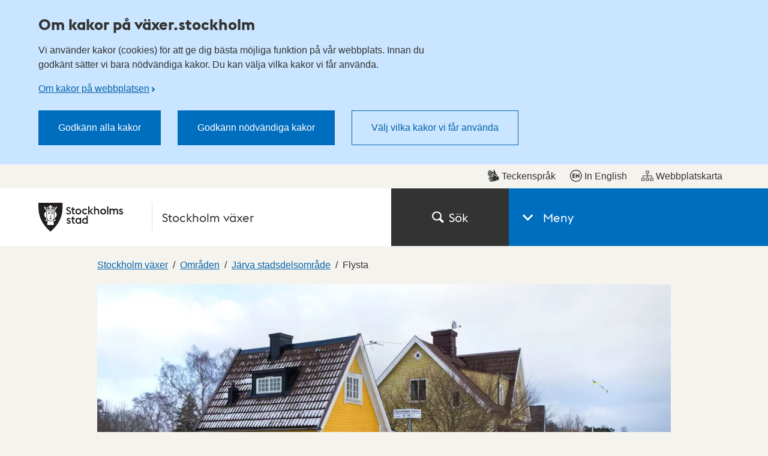

--- FILE ---
content_type: text/html; charset=utf-8
request_url: https://vaxer.stockholm/omraden/jarva-stadsdelsomrade/flysta/
body_size: 207247
content:

<!DOCTYPE html>
<html lang="sv" dir="ltr" class="no-js">
<head>
	<meta charset="utf-8" />
	<meta name="robots" content="index,follow">
	<meta name="viewport" content="width=device-width, initial-scale=1">
			<meta name="pageid" content="92892" />
			<meta name="google-site-verification" content="MIZWYkdM4QAFquIuDcsSYT15bC56sfHmjwgx3axhaR8" />
			<meta property="og:title" content="Flysta - Stockholms stad" />
			<meta property="og:type" content="Website" />
			<meta property="og:description" content="En stadsdel i J&#xE4;rva stadsdelsomr&#xE5;de." />
			<meta property="og:image" content="https://vaxer.stockholm/optimized/large/siteassets/stockholm-vaxer/projekt/jarva-sdo/flysta/gatuvy-hornet-flystaslingan-pionjarbacken.jpg" />
	<meta property="og:url" content="https://vaxer.stockholm/omraden/jarva-stadsdelsomrade/flysta/" />

	<link rel="canonical" href="https://vaxer.stockholm/omraden/jarva-stadsdelsomrade/flysta/" />

	<title>Flysta - Stockholms stad</title>
	<script>
		(function (H) {
			document.createElement("picture");
			H.className = H.className.replace(/\bno-js\b/, 'js');
		})(document.documentElement);
	</script>
	<link href="/ui/assets/style.css?v=5.8.0.9158" rel="stylesheet" />
	<link href="/ui/assets/print.css?v=5.8.0.9158" media="print" rel="stylesheet" />
	<style>
		.rounded-sm { width: 1px; height: 1px; padding: 0; margin: -1px; overflow: hidden; position: absolute; clip: rect(0, 0, 0, 0);
		}
	</style>
	<script src="/ui/assets/head.js?v=5.8.0.9158" async></script>

	<script>
		window.stadenGlobal = {
			chat: {
				id: '',
				greeting: ''
			},
			translations: {
				districtSelector: {
					singular: 'träff',
					plural: 'träffar',
					noResults: 'Det finns ingen gatuadress som matchar din sökning.',
					navigationHint: 'Använd pil upp och pil ner för att navigera, och Enter för att välja.',
					searchHint: 'Skriv minst tre tecken.'
				}
			},
			cookies: {
				necessary: 'dotsthlm-consent-necessary',
				functional: 'dotsthlm-consent-functional',
				statistic: 'dotsthlm-consent-statistic'
			},
			myFavorites: {
				cookieName: 'dotsthlm-myfavorites-ids',
				isMyFavoritesEnabled: 'False',
				myFavoritesUrl: ''
			},
			cccToPiwik : {
				necessary: [],
				functional : [],
				statistic : [
					'analytics',
					'conversion_tracking',
					'marketing_automation',
					'remarketing',
					'user_feedback',
					'ab_testing_and_personalization'
				]
			}
		}
	</script>
	
	
	


</head>
<body>
	<script>
		const myFavoritesCounter = document.querySelector('.js-myfavorites-counter');
		
		if (myFavoritesCounter) {
			window.addEventListener('pageshow', function(event) {
				if (event.persisted) {
					myFavoritesCounter.style.visibility = 'hidden';
					window.location.reload();
				}
			});

			window.addEventListener('load', function() {
				myFavoritesCounter.style.visibility = 'visible';
			});
		}
    </script>

	<!-- Start Piwik integration-->
<script type="text/javascript">
    (function (window, document, dataLayerName, id) {
        window[dataLayerName]=window[dataLayerName]||[],window[dataLayerName].push({start:(new Date).getTime(),event:"stg.start"});var scripts=document.getElementsByTagName('script')[0],tags=document.createElement('script');
        function stgCreateCookie(a,b,c){var d="";if(c){var e=new Date;e.setTime(e.getTime()+24*c*60*60*1e3),d="; expires="+e.toUTCString()}document.cookie=a+"="+b+d+"; path=/"}
        var isStgDebug=(window.location.href.match("stg_debug")||document.cookie.match("stg_debug"))&&!window.location.href.match("stg_disable_debug");stgCreateCookie("stg_debug",isStgDebug?1:"",isStgDebug?14:-1);
        var qP=[];dataLayerName!=="dataLayer"&&qP.push("data_layer_name="+dataLayerName),isStgDebug&&qP.push("stg_debug");var qPString=qP.length>0?("?"+qP.join("&")):"";
        tags.async=!0,tags.src="https://stockholm.containers.piwik.pro/"+id+".js"+qPString,scripts.parentNode.insertBefore(tags,scripts);
        !function(a,n,i){a[n]=a[n]||{};for(var c=0;c<i.length;c++)!function(i){a[n][i]=a[n][i]||{},a[n][i].api=a[n][i].api||function(){var a=[].slice.call(arguments,0);"string"==typeof a[0]&&window[dataLayerName].push({event:n+"."+i+":"+a[0],parameters:[].slice.call(arguments,1)})}}(i[c])}(window,"ppms",["tm","cm"]);
    })(window, document, 'dataLayer', 'be1adb81-cedd-4511-bbd4-6d16464fa446');
</script>	<!-- End Piwik integration-->

	<div class="is-hidden">
		<svg xmlns="http://www.w3.org/2000/svg" xmlns:xlink="http://www.w3.org/1999/xlink" width="75.5" height="1654.561"><symbol style="enable-background:new 0 0 24 24" id="arrow-down" viewBox="0 0 24 24"><path d="M16.7 8.4 12.1 13 7.5 8.4 6.1 9.8l6 6 6-6z"/></symbol><use style="enable-background:new 0 0 24 24" xlink:href="#arrow-down" width="24" height="24"/><symbol id="arrow-left" viewBox="0 0 13.5 24"><path d="m10.9 24 2.6-2.8L5.1 12l8.4-9.2L10.9 0 0 12Z"/></symbol><use xlink:href="#arrow-left" y="24" width="13.5" height="24"/><symbol id="arrow-right-inverted" viewBox="0 0 31 52"><path style="fill:#fff;fill-rule:evenodd" d="M0 6.1 19.2 26 0 45.9 5.9 52 31 26 5.9 0 0 6.1z"/></symbol><use xlink:href="#arrow-right-inverted" y="48" width="31" height="52"/><symbol id="arrow-right" viewBox="0 0 31 52"><path style="fill:#333;fill-rule:evenodd" d="M0 6.1 19.2 26 0 45.9 5.9 52 31 26 5.9 0 0 6.1z"/></symbol><use xlink:href="#arrow-right" y="100" width="31" height="52"/><symbol id="calendar-blue" viewBox="0 0 22 24"><path fill="#006EBF" d="M4.093 10.118h2v2h-2zm4 0h2v2h-2zm4 0h2v2h-2zm4 0h2v2h-2zm-12 4h2v2h-2zm4 0h2v2h-2zm4 0h2v2h-2zm4 0h2v2h-2zm-12 4h2v2h-2zm4 0h2v2h-2zm4 0h2v2h-2zm4 0h2v2h-2zM4 0h2v4H4zm12 0h2v4h-2z"/><path fill="#006EBF" d="M19 2v3.088h-4V2H7v3.088H3V2H0v22h22V2h-3zm1 20H2V8h18v14z"/></symbol><use xlink:href="#calendar-blue" y="152" width="22" height="24"/><symbol id="calendar" viewBox="0 0 22 24"><path fill="#333" d="M4.093 10.118h2v2h-2zm4 0h2v2h-2zm4 0h2v2h-2zm4 0h2v2h-2zm-12 4h2v2h-2zm4 0h2v2h-2zm4 0h2v2h-2zm4 0h2v2h-2zm-12 4h2v2h-2zm4 0h2v2h-2zm4 0h2v2h-2zm4 0h2v2h-2zM4 0h2v4H4zm12 0h2v4h-2z"/><path fill="#333" d="M19 2v3.088h-4V2H7v3.088H3V2H0v22h22V2h-3zm1 20H2V8h18v14z"/></symbol><use xlink:href="#calendar" y="176" width="22" height="24"/><symbol id="car" viewBox="0 0 75.5 58"><path fill="#00837C" d="M50.3 35.2H26v4.6h24.3v-4.6z"/><path fill="#00837C" d="M67.3 19.4 63.5 4.3l-.1-.1C62.8 2.6 60.9 0 57.6 0H19c-3.8 0-5.7 3-6.1 4.7l-4 14.6c-5 1-8.9 5.6-8.9 11v19.3h9.5V58H18v-8.5h39.8V58h8.5v-8.5h9.2V30.2c0-5.2-3.4-9.5-8.2-10.8zm-50-13.5c.1-.3.5-1.3 1.7-1.3h38.6c.8 0 1.3.9 1.5 1.2L62.5 19H13.7l3.6-13.1zm53.6 39H4.6V30.2c0-3.7 2.9-6.6 6.4-6.6h53.6c3.5.1 6.3 3 6.3 6.6.1.2 0 14.7 0 14.7z"/><path fill="#00837C" d="M62.2 30.4c-2.4 0-4.3 1.9-4.3 4.3s1.9 4.3 4.3 4.3 4.3-1.9 4.3-4.3c0-2.3-1.9-4.3-4.3-4.3zm-48.4 0c-2.4 0-4.3 1.9-4.3 4.3s1.9 4.3 4.3 4.3 4.3-1.9 4.3-4.3c-.1-2.3-2-4.3-4.3-4.3z"/></symbol><use xlink:href="#car" y="200" width="75.5" height="58"/><symbol id="chat" viewBox="0 0 24 16.746"><path fill="currentColor" d="M18.942 2.418h-2.405c.389.799.613 1.693.613 2.64a6.074 6.074 0 0 1-6.066 6.068H9.431a5.028 5.028 0 0 0 3.484 1.409H15l4.143 4.21v-4.221A5.059 5.059 0 0 0 24 7.476a5.064 5.064 0 0 0-5.058-5.058z"/><path fill="currentColor" d="M11.083 0H5.058A5.064 5.064 0 0 0 0 5.058a5.06 5.06 0 0 0 4.857 5.049v4.221L9 10.117h2.085a5.064 5.064 0 0 0 5.057-5.059A5.065 5.065 0 0 0 11.083 0z"/></symbol><use xlink:href="#chat" y="258" width="24" height="16.746"/><symbol id="checkbox-checked" viewBox="0 0 16 16"><path fill="#fff" stroke="#666" stroke-width="2" d="M0 0h16v16H0z"/><path fill="#fff" stroke="#fff" d="M10 0h6v7h-6z"/><path fill="none" stroke="#333" stroke-width="1.75" d="m5 7.5 3 3 7-9"/></symbol><use xlink:href="#checkbox-checked" y="274.746" width="16" height="16"/><symbol id="checkbox" viewBox="0 0 16 16"><path fill="#fff" stroke="#666" stroke-width="2" d="M0 0h16v16H0z"/></symbol><use xlink:href="#checkbox" y="290.746" width="16" height="16"/><symbol style="enable-background:new 0 0 23.985 23" id="checkmark-outline-green" viewBox="0 0 23.985 23"><path fill="#00837c" d="m22.345 7.702-1.579 1.725c.149.668.234 1.36.234 2.073 0 5.238-4.262 9.5-9.5 9.5S2 16.738 2 11.5l.001-.022c.001-.322.017-.64.049-.953C2.54 5.743 6.591 2 11.5 2a9.45 9.45 0 0 1 5.817 2.005l1.352-1.489A11.447 11.447 0 0 0 11.5 0C5.149 0 0 5.149 0 11.5S5.149 23 11.5 23 23 17.851 23 11.5a11.46 11.46 0 0 0-.655-3.798z"/><path fill="#00837c" d="M22.239 1.56 10.805 14.15 6.132 9.702l-1.657 1.395 6.366 6.208L23.985 2.948z"/></symbol><use style="enable-background:new 0 0 23.985 23" xlink:href="#checkmark-outline-green" y="306.746" width="23.985" height="23"/><symbol style="enable-background:new 0 0 23.985 23" id="checkmark-outline" viewBox="0 0 23.985 23"><path fill="currentColor" d="m22.345 7.702-1.579 1.725c.149.668.234 1.36.234 2.073 0 5.238-4.262 9.5-9.5 9.5S2 16.738 2 11.5l.001-.022c.001-.322.017-.64.049-.953C2.54 5.743 6.591 2 11.5 2a9.45 9.45 0 0 1 5.817 2.005l1.352-1.489A11.447 11.447 0 0 0 11.5 0C5.149 0 0 5.149 0 11.5S5.149 23 11.5 23 23 17.851 23 11.5a11.46 11.46 0 0 0-.655-3.798z"/><path fill="currentColor" d="M22.239 1.56 10.805 14.15 6.132 9.702l-1.657 1.395 6.366 6.208L23.985 2.948z"/></symbol><use style="enable-background:new 0 0 23.985 23" xlink:href="#checkmark-outline" y="329.746" width="23.985" height="23"/><symbol id="child" viewBox="0 0 27 52"><path fill="#333" d="M13.501 16.126c-4.47 0-8.105-3.617-8.105-8.063S9.031 0 13.501 0c4.469 0 8.105 3.617 8.105 8.063s-3.637 8.063-8.105 8.063zm0-13.126c-2.807 0-5.089 2.271-5.089 5.063s2.283 5.063 5.089 5.063 5.089-2.271 5.089-5.063S16.306 3 13.501 3zm0 48.556a1.504 1.504 0 0 1-1.508-1.5V38.998c0-.828.675-1.5 1.508-1.5s1.508.672 1.508 1.5v11.058a1.505 1.505 0 0 1-1.508 1.5z"/><path fill="#333" d="M19.663 52H7.407a1.504 1.504 0 0 1-1.508-1.5V39.518H1.508A1.504 1.504 0 0 1 0 38.018v-8.691c0-7.812 6.974-12.028 13.535-12.028C22.836 17.299 27 23.608 27 29.86v8.159c0 .828-.676 1.5-1.508 1.5H21.17V50.5c.001.828-.674 1.5-1.507 1.5zM8.915 49h9.239V38.018c0-.828.676-1.5 1.508-1.5h4.322v-6.659c0-4.622-2.745-9.561-10.449-9.561-5.099 0-10.519 3.164-10.519 9.028v7.191h4.391c.833 0 1.508.672 1.508 1.5V49z"/><path fill="#333" d="M7.407 43.55a1.504 1.504 0 0 1-1.508-1.5V29.568c0-.828.675-1.5 1.508-1.5s1.508.672 1.508 1.5V42.05c0 .828-.674 1.5-1.508 1.5zm12.256 0a1.505 1.505 0 0 1-1.508-1.5V29.568c0-.828.676-1.5 1.508-1.5s1.508.672 1.508 1.5V42.05c0 .828-.675 1.5-1.508 1.5z"/></symbol><use xlink:href="#child" y="352.746" width="27" height="52"/><symbol style="enable-background:new 0 0 24 24" id="clock" viewBox="0 0 24 24"><path d="M12.7 12.3h-1.4V5.7h1.4z"/><path d="m16.2 15.2-1 1-3.9-3.9 1-1z"/><path d="M12 3.7c4.6 0 8.4 3.7 8.4 8.3s-3.7 8.3-8.4 8.3-8.4-3.7-8.4-8.3S7.4 3.7 12 3.7M12 2C6.5 2 2 6.5 2 12s4.5 10 10 10 10-4.5 10-10S17.5 2 12 2z"/></symbol><use style="enable-background:new 0 0 24 24" xlink:href="#clock" y="404.746" width="24" height="24"/><symbol style="enable-background:new 0 0 24 24" id="close" viewBox="0 0 24 24"><path d="M19 6.4 17.6 5 12 10.6 6.4 5 5 6.4l5.6 5.6L5 17.6 6.4 19l5.6-5.6 5.6 5.6 1.4-1.4-5.6-5.6z"/></symbol><use style="enable-background:new 0 0 24 24" xlink:href="#close" y="428.746" width="24" height="24"/><symbol fill="none" id="copy-link" viewBox="0 0 12 14"><path fill-rule="evenodd" clip-rule="evenodd" d="M10.853 1.167a3.193 3.193 0 0 0-4.497.415l-2.552 3.07a3.194 3.194 0 0 0 1.092 4.93L5.99 8.266a1.597 1.597 0 0 1-.958-2.595l2.552-3.07a1.597 1.597 0 0 1 2.456 2.042l1.229 1.021a3.193 3.193 0 0 0-.415-4.498Zm-9.7 11.666a3.194 3.194 0 0 0 4.496-.415l2.552-3.07a3.194 3.194 0 0 0-1.092-4.93L6.016 5.733a1.597 1.597 0 0 1 .959 2.595l-2.552 3.07a1.597 1.597 0 0 1-2.456-2.041L.737 8.335a3.194 3.194 0 0 0 .415 4.498Z" fill="#333"/></symbol><use fill="none" xlink:href="#copy-link" y="452.746" width="12" height="14"/><symbol style="enable-background:new 0 0 25.6 104.4" id="crisis-exclam" viewBox="0 0 25.6 104.4"><path d="M0 104.37V78.792h25.578v25.578H0zm6.027-37.485-4.41-27.048V0h22.344v39.837l-4.41 27.048H6.027z"/></symbol><use style="enable-background:new 0 0 25.6 104.4" xlink:href="#crisis-exclam" y="466.746" width="25.6" height="104.4"/><symbol id="document" viewBox="0 0 24 24"><path fill="#006ebf" d="M18.6 6.5 12.7.2l-.6-.2H2.4A2.4 2.4 0 0 0 0 2.4v19.2A2.4 2.4 0 0 0 2.4 24h14a2.4 2.4 0 0 0 2.4-2.4V7a.6.6 0 0 0-.2-.5Zm-1.5.4H12V1.7Zm0 14.5a.9.9 0 0 1-.8.9H2.6a.9.9 0 0 1-.9-.9V2.6a.9.9 0 0 1 .9-.9h7.9v5.2c-.1.9.8 1.4 1.5 1.5h5.1Z"/></symbol><use xlink:href="#document" y="571.146" width="24" height="24"/><symbol style="enable-background:new 0 0 16.92 21.3" id="easytoread" viewBox="0 0 16.919 21.3"><path d="M0 21.3V7.1h3.22v11.02h6.5v3.18H0z"/><path d="M7.199 14.2V0h3.22v11.02h6.5v3.18h-9.72z"/></symbol><use style="enable-background:new 0 0 16.92 21.3" xlink:href="#easytoread" y="595.146" width="16.92" height="21.3"/><symbol fill="none" id="email" viewBox="0 0 18 18"><path d="M8.222 12.074c.231 0 .466-.024.704-.075a2.64 2.64 0 0 0 .692-.247c.221-.116.432-.26.63-.434.197-.174.37-.384.518-.632l.815-3.893a2.146 2.146 0 0 0-.47-.509 3.13 3.13 0 0 0-.592-.359 2.696 2.696 0 0 0-.667-.21 3.85 3.85 0 0 0-.691-.062c-.444 0-.869.09-1.272.272a3.474 3.474 0 0 0-1.074.757c-.313.322-.56.705-.74 1.152a3.782 3.782 0 0 0-.272 1.438c0 .43.057.819.173 1.166.115.347.28.645.494.892.213.248.469.434.765.558.297.124.625.186.987.186ZM8.618 18c-1.3 0-2.486-.215-3.556-.645a7.774 7.774 0 0 1-2.74-1.822 7.985 7.985 0 0 1-1.729-2.74A9.351 9.351 0 0 1 0 9.446c0-1.371.255-2.64.766-3.806a9.071 9.071 0 0 1 2.111-3.013A9.582 9.582 0 0 1 5.951.682 9.718 9.718 0 0 1 9.556 0c1.186 0 2.296.181 3.333.544a8.043 8.043 0 0 1 2.704 1.563A6.972 6.972 0 0 1 17.37 4.56c.42.959.629 2.017.629 3.174 0 1.042-.123 1.946-.37 2.715-.247.769-.58 1.398-1 1.885-.42.487-.898.846-1.432 1.078a4.207 4.207 0 0 1-1.691.347c-.248 0-.494-.033-.741-.099a3.406 3.406 0 0 1-.704-.274 2.141 2.141 0 0 1-.58-.433 2.295 2.295 0 0 1-.395-.557 3.64 3.64 0 0 1-.63.544 4.108 4.108 0 0 1-.778.422c-.28.117-.58.203-.9.26a5.5 5.5 0 0 1-.976.087 3.762 3.762 0 0 1-1.593-.335 3.727 3.727 0 0 1-1.247-.917 3.999 3.999 0 0 1-.79-1.363 4.972 4.972 0 0 1-.271-1.649c0-.744.131-1.446.395-2.107a5.195 5.195 0 0 1 2.839-2.901 5.351 5.351 0 0 1 2.123-.422c.297 0 .572.021.828.062.255.042.498.104.728.186a3.468 3.468 0 0 1 1.16.694l.15-.694h1.777l-1.26 5.926c-.049.28-.07.537-.061.768.008.232.062.438.16.62.099.183.235.322.407.421.174.1.392.15.655.15.329 0 .645-.1.95-.297.305-.2.577-.488.815-.869.24-.38.424-.85.556-1.413.131-.562.198-1.19.198-1.884 0-.943-.17-1.798-.507-2.566a5.368 5.368 0 0 0-1.431-1.947 6.35 6.35 0 0 0-2.161-1.202 8.507 8.507 0 0 0-2.692-.41 8.125 8.125 0 0 0-3 .558 7.598 7.598 0 0 0-2.506 1.6 7.253 7.253 0 0 0-1.691 2.504c-.404.976-.605 2.05-.605 3.223 0 .975.156 1.884.47 2.727a6.433 6.433 0 0 0 1.357 2.207 6.069 6.069 0 0 0 2.173 1.462c.856.347 1.818.52 2.889.52a11.38 11.38 0 0 0 2.345-.246c.396-.082.778-.19 1.149-.322.37-.133.72-.282 1.049-.447l.617 1.562a12.897 12.897 0 0 1-2.555.806c-.454.09-.902.16-1.346.21a11.6 11.6 0 0 1-1.26.075Z" fill="#333"/></symbol><use fill="none" xlink:href="#email" y="616.446" width="18" height="18"/><symbol style="enable-background:new 0 0 25.367 24" id="error-red" viewBox="0 0 25.367 24"><path fill="#dd1f26" d="m12.684 4.188 9.419 17.822H3.265l9.419-17.822m0-4.188L0 24h25.367L12.684 0z"/><g fill="#dd1f26"><path class="st0" d="M11.576 17.539h2.381v2.506h-2.381z"/><path d="m11.72 13.706.433 2.653h1.299l.433-2.653V9.799H11.72z"/></g></symbol><use style="enable-background:new 0 0 25.367 24" xlink:href="#error-red" y="634.446" width="25.367" height="24"/><symbol style="enable-background:new 0 0 25.367 24" id="error" viewBox="0 0 25.367 24"><path fill="currentColor" d="m12.684 4.188 9.419 17.822H3.265l9.419-17.822m0-4.188L0 24h25.367L12.684 0z"/><g fill="currentColor"><path class="st0" d="M11.576 17.539h2.381v2.506h-2.381z"/><path d="m11.72 13.706.433 2.653h1.299l.433-2.653V9.799H11.72z"/></g></symbol><use style="enable-background:new 0 0 25.367 24" xlink:href="#error" y="658.446" width="25.367" height="24"/><symbol fill="none" id="escape" viewBox="0 0 18 22"><path d="M11.195 4.623a2.195 2.195 0 1 0 0-4.39 2.195 2.195 0 0 0 0 4.39ZM1.526 20.198l4.576-1.689a1.13 1.13 0 0 0 .71-.811c.282-1.243.684-3.009.948-4.158a.91.91 0 0 0 .13.106l3.608 2.543-3.223 3.709a1.129 1.129 0 1 0 1.704 1.48l4.044-4.654a1.128 1.128 0 0 0-.202-1.662l-3.943-2.78 1.152-3.464 1.356 1.805c.313.417.9.515 1.332.224l3.311-2.232a.98.98 0 1 0-1.097-1.625l-2.54 1.712-2.582-3.44a.986.986 0 0 0-.888-.388l-5.29.563a.984.984 0 0 0-.86.794l-.713 3.79a.977.977 0 0 0 .965 1.161.98.98 0 0 0 .961-.799l.577-3.072 1.818-.192c-.306.956-.65 2.021-.927 2.881l-.585 1.653-.074.367s-.002.015-.005.022a68.2 68.2 0 0 0-.145.617c-.104.446-.247 1.07-.427 1.85-.177.781-.357 1.57-.476 2.088L.74 18.075a1.128 1.128 0 1 0 .782 2.119l.005.004Z" fill="#fff"/></symbol><use fill="none" xlink:href="#escape" y="682.446" width="18" height="22"/><symbol style="enable-background:new 0 0 24 24" id="eservice" viewBox="0 0 24 24"><path d="M2.7 6.4h17.8V10h2.7V2H0v20.4h10.7v-2.7h-8V6.4zM23.2 17c-.3-.1-.5-.4-.6-.6-.1-.3-.1-.6 0-.9l.4-.7-1-1-.7.4c-.3.2-.6.2-.9 0-.3-.1-.5-.4-.6-.6l-.3-.8H18l-.3.8c-.1.3-.4.5-.6.6-.3.1-.6.1-.9 0l-.7-.4-1 1 .4.7c.2.3.2.6 0 .9-.1.3-.4.5-.6.6l-.8.3v1.4l.8.3c.3.1.5.4.6.6.1.3.1.6 0 .9l-.4.7 1 1 .7-.4c.3-.2.6-.2.9 0 .3.1.5.4.6.6l.3.8h1.4l.3-.8c.1-.3.4-.5.6-.6.3-.1.6-.1.9 0l.7.4 1-1-.4-.7c-.2-.3-.2-.6 0-.9.1-.3.4-.5.6-.6l.8-.3v-1.4l-.7-.3zm-4.5 3c-1.1 0-2-.9-2-2s.9-2 2-2 2 .9 2 2-1 2-2 2z" style="fill:#fff"/></symbol><use style="enable-background:new 0 0 24 24" xlink:href="#eservice" y="704.446" width="24" height="24"/><symbol id="fax" viewBox="0 0 24 24"><path d="M18.2 4.6V0H6.3v4.6H2v12.2l2.6 2.6v-2.8h1.1V24h13.1v-7.6h1v2.8l2.7-2.6v-12h-4.3zM8.8 2h6.9v2.5H8.8V2zM6.9 9.6C7.6 9 9.2 8 12.2 8.1c3-.1 4.6 1 5.3 1.7.6.7.8 2.4.4 2.8l-.7.6-2.6-1.2c-.2-.2.3-1.5-.1-1.8-.3-.3-1.8-.6-2.5-.6s-2.2.2-2.5.5.1 1.7-.1 1.8L7 13.1l-.6-.7c-.4-.3-.1-2.1.5-2.8zm9.8 12.3H7.8v-5.4h8.8v5.4z"/></symbol><use xlink:href="#fax" y="728.446" width="24" height="24"/><symbol style="enable-background:new 0 0 24 24" id="file" viewBox="0 0 24 24"><path d="M12 24c-3.86 0-7-2.928-7-6.527V5.146C5 2.308 7.467 0 10.5 0S16 2.308 16 5.146v9.357c0 2.075-1.794 3.764-4 3.764s-4-1.688-4-3.764V5.604h2v8.898c0 .973.897 1.764 2 1.764s2-.791 2-1.764V5.146C14 3.411 12.43 2 10.5 2S7 3.411 7 5.146v12.327C7 19.969 9.243 22 12 22s5-2.031 5-4.527V5.604h2v11.868c0 3.6-3.14 6.528-7 6.528z" style="fill:#006ebf"/></symbol><use style="enable-background:new 0 0 24 24" xlink:href="#file" y="752.446" width="24" height="24"/><symbol fill="none" id="full-screen" viewBox="0 0 24 24"><rect width="24" height="24" rx="12" fill="#0664AA"/><path d="M7.686 11.984H6v5.992h5.903v-1.712H7.686v-4.28ZM12.096 6v1.712h4.218v4.28H18V6h-5.903Z" fill="#fff"/></symbol><use fill="none" xlink:href="#full-screen" y="776.446" width="24" height="24"/><symbol style="enable-background:new 0 0 16 16" id="globe" viewBox="0 0 16 16"><path d="M8 0C3.589 0 0 3.588 0 7.999 0 12.411 3.589 16 8 16c4.412 0 8-3.589 8-8.001C16 3.588 12.412 0 8 0zm0 14.862a6.845 6.845 0 0 1-5.074-2.248c.051-.151.623-1.599.623-1.599l.878-1.042-.956-2.083-1.541.254s-.519.893-.594 1.49A6.832 6.832 0 0 1 2.372 4.08c-.219.679.436 1.366.436 1.366l.872-1.153 1.622-.855L9.56 2.071 7.444 3.438l-.382 1.734L8 6.262l1.542 1.344.219.664-.194 2.848s1.09 1.235 1.138 1.169c.401-.542 2.56-3.84 2.56-3.84s.755-3.504.759-3.731c.535.975.838 2.095.838 3.283A6.87 6.87 0 0 1 8 14.862z"/></symbol><use style="enable-background:new 0 0 16 16" xlink:href="#globe" y="800.446" width="16" height="16"/><symbol id="heart-filled" viewBox="0 0 24 21.3"><path d="m12 21.3-10-10a6.7 6.7 0 0 1-2-4.8A6.5 6.5 0 0 1 6.5 0a6.8 6.8 0 0 1 4.7 1.9l.8.8.8-.8A6.8 6.8 0 0 1 17.5 0 6.5 6.5 0 0 1 24 6.5a6.7 6.7 0 0 1-2 4.8Z"/></symbol><use xlink:href="#heart-filled" y="816.446" width="24" height="21.3"/><symbol id="heart-outline-bold" viewBox="0 0 32 27.9"><path d="M16 27.9 2.6 14.5A8.3 8.3 0 0 1 0 8.4a8.4 8.4 0 0 1 14.4-5.9L16 4.1l1.6-1.6A8.4 8.4 0 0 1 32 8.4a8.7 8.7 0 0 1-2.6 6.2ZM8.4 2.6a5.8 5.8 0 0 0-5.8 5.8 5.6 5.6 0 0 0 1.8 4.2L16 24.3l11.5-11.6a6.1 6.1 0 0 0 1.9-4.3 5.8 5.8 0 0 0-5.8-5.8 5.9 5.9 0 0 0-4.2 1.7L16 7.7l-3.4-3.4a5.9 5.9 0 0 0-4.2-1.7Z"/></symbol><use xlink:href="#heart-outline-bold" y="837.746" width="32" height="27.9"/><symbol id="heart-outline" viewBox="0 0 24 21.3"><path d="m12 21.3-9.9-9.8A6.4 6.4 0 0 1 0 6.7 6.7 6.7 0 0 1 6.8 0a6.7 6.7 0 0 1 4.8 2l.4.4.4-.4A6.8 6.8 0 0 1 24 6.7a6.8 6.8 0 0 1-2.1 4.8ZM6.8 1A5.8 5.8 0 0 0 1 6.7a5.5 5.5 0 0 0 1.8 4l9.2 9.1 9.2-9a5.8 5.8 0 0 0 1.7-4.1A5.7 5.7 0 0 0 17.2 1a5.8 5.8 0 0 0-4.1 1.7L12 3.8l-1.2-1.1a5.6 5.6 0 0 0-4-1.7Z"/></symbol><use xlink:href="#heart-outline" y="865.646" width="24" height="21.3"/><symbol style="enable-background:new 0 0 24 24" id="images" viewBox="0 0 24 24"><path d="M24 1H8v4H4v4H0v14h16v-4h4v-4h4V1zM14 21H2V11h12v10zm4-4h-2V9H6V7h12v10zm4-4h-2V5H10V3h12v10z"/></symbol><use style="enable-background:new 0 0 24 24" xlink:href="#images" y="886.946" width="24" height="24"/><symbol style="enable-background:new 0 0 24 24" id="info-outline-blue" viewBox="0 0 24 24"><path fill="#006ebf" d="M12 2.04c5.52 0 9.96 4.44 9.96 9.96s-4.44 9.96-9.96 9.96S2.04 17.52 2.04 12c0-5.52 4.44-9.96 9.96-9.96M12 0C5.4 0 0 5.4 0 12s5.4 12 12 12 12-5.4 12-12S18.6 0 12 0z"/><path fill="#006ebf" d="M10.8 6.84h2.28v2.4H10.8zM10.8 10.56h2.28v6.6H10.8z"/></symbol><use style="enable-background:new 0 0 24 24" xlink:href="#info-outline-blue" y="910.946" width="24" height="24"/><symbol style="enable-background:new 0 0 24 24" id="info-outline" viewBox="0 0 24 24"><path d="M12 2.04c5.52 0 9.96 4.44 9.96 9.96s-4.44 9.96-9.96 9.96S2.04 17.52 2.04 12c0-5.52 4.44-9.96 9.96-9.96M12 0C5.4 0 0 5.4 0 12s5.4 12 12 12 12-5.4 12-12S18.6 0 12 0z"/><path d="M10.8 6.84h2.28v2.4H10.8zM10.8 10.56h2.28v6.6H10.8z"/></symbol><use style="enable-background:new 0 0 24 24" xlink:href="#info-outline" y="934.946" width="24" height="24"/><symbol style="enable-background:new 0 0 16 16" id="lang-en" viewBox="0 0 16 16"><path d="M8 1.1c3.805 0 6.9 3.095 6.9 6.9s-3.095 6.9-6.9 6.9S1.1 11.805 1.1 8 4.195 1.1 8 1.1M8 0a8 8 0 1 0 0 16A8 8 0 0 0 8 0z"/><path d="M3.301 5.19h3.518v1.263H4.581v.959H6.34v1.231H4.581v.959H6.82v1.263H3.301V5.19zm5.816 2.711v2.966h-1.28v-5.74l3.582 3.03V5.19h1.279v5.741l-3.581-3.03z"/></symbol><use style="enable-background:new 0 0 16 16" xlink:href="#lang-en" y="958.946" width="16" height="16"/><symbol style="enable-background:new 0 0 16 16" id="lang-se" viewBox="0 0 16 16"><path d="M8 1.1c3.805 0 6.9 3.095 6.9 6.9s-3.095 6.9-6.9 6.9S1.1 11.805 1.1 8 4.195 1.1 8 1.1M8 0a8 8 0 1 0 0 16A8 8 0 0 0 8 0z"/><path d="m3.308 9.82.968-.792c.247.392.711.704 1.182.704s.648-.16.648-.408c0-.248-.176-.384-.664-.584l-.56-.224c-.871-.351-1.326-.983-1.326-1.75 0-.992.824-1.639 1.887-1.639.592 0 1.191.152 1.671.711l-.864.912c-.288-.352-.52-.424-.823-.424-.36 0-.584.136-.584.392 0 .296.24.448.768.656l.544.216c.799.32 1.239.872 1.239 1.655 0 1.023-.792 1.687-1.927 1.687-.912-.001-1.767-.377-2.159-1.112zm4.24-4.63h1.423l1.255 2.838 1.255-2.838h1.423l-2.679 5.741L7.548 5.19z"/></symbol><use style="enable-background:new 0 0 16 16" xlink:href="#lang-se" y="974.946" width="16" height="16"/><symbol id="link-arrow" viewBox="0 0 8 16"><path d="M1.4 2 0 3.4 4.6 8 0 12.6 1.4 14l6-6"/></symbol><use xlink:href="#link-arrow" y="990.946" width="8" height="16"/><symbol fill="none" id="link" viewBox="0 0 30 29"><path fill="url(#a)" d="M0 0h30v29H0z"/><defs><pattern id="a" patternContentUnits="objectBoundingBox" width="1" height="1"><use xmlns:xlink="http://www.w3.org/1999/xlink" xlink:href="#b" transform="matrix(.00233 0 0 .00241 -.3 -.207)"/></pattern><image id="b" width="700" height="700" preserveAspectRatio="none" xmlns:xlink="http://www.w3.org/1999/xlink" xlink:href="[data-uri]"/></defs></symbol><use fill="none" xlink:href="#link" y="1006.946" width="30" height="29"/><symbol style="enable-background:new 0 0 24 24" id="list-inverted" viewBox="0 0 24 24"><style>.st0{fill:#fff}</style><path class="st0" d="M9 2h15v2H9zm0 9h15v2H9zm0 9h15v2H9zM0 0h6v6H0zm0 18h6v6H0zm0-9h6v6H0z"/></symbol><use style="enable-background:new 0 0 24 24" xlink:href="#list-inverted" y="1035.946" width="24" height="24"/><symbol style="enable-background:new 0 0 24 24" id="lock" viewBox="0 0 24 24"><path fill="#fff" d="M17 10h-1s.1.1 0 0V8c0-2.7-1.2-4.7-3.7-5h-1.7C7.8 3.7 7 5.5 7 8v2c0 .3 0 0 0 0H6c-1.2.1-2 1.1-2 2v7.4c0 .9.7 1.6 1.7 1.6h11.6c.9 0 1.7-.7 1.7-1.6v-7.7c-.1-.9-1.1-1.7-2-1.7zm-6.4-5.4c.6-.1.6-.2 1.7 0 1 .2 1.6 1.1 1.7 2.4v3H9V7c0-.8-.2-1.7 1.6-2.4zM17 18.9H6v-7h11v7c0-.2.2 0 0 0zM11 15v2h1v-2s-.7-.1-1 0z"/></symbol><use style="enable-background:new 0 0 24 24" xlink:href="#lock" y="1059.946" width="24" height="24"/><symbol style="enable-background:new 0 0 24 25" id="map-inverted" viewBox="0 0 24 25"><path class="st0" d="M16 4 8 0 0 4v21l8-4 8 4 8-4V0l-8 4zM9 2.736l6 3v16.528l-6-3V2.736zm-7 2.5 5-2.5v16.528l-5 2.5V5.236zm20 14.528-5 2.5V5.736l5-2.5v16.528z"/></symbol><use style="enable-background:new 0 0 24 25" xlink:href="#map-inverted" y="1083.946" width="24" height="25"/><symbol id="map-pin-inverted" viewBox="0 0 24 24"><path d="m12 24 6.6-12.9c.7-1.1 1-2.3 1-3.6C19.6 3.3 16.2 0 12 0S4.4 3.3 4.4 7.4c0 1.3.3 2.5 1 3.6m3.4-4.5c0-1.8 1.4-3.2 3.2-3.2s3.2 1.4 3.2 3.1-1.4 3.1-3.2 3.1c-1.8.1-3.2-1.3-3.2-3z" style="fill:#fff"/></symbol><use xlink:href="#map-pin-inverted" y="1108.946" width="24" height="24"/><symbol id="map-pin" viewBox="0 0 24 24"><path d="m12 24 6.6-12.9c.7-1.1 1-2.3 1-3.6C19.6 3.3 16.2 0 12 0S4.4 3.3 4.4 7.4c0 1.3.3 2.5 1 3.6m3.4-4.5c0-1.8 1.4-3.2 3.2-3.2s3.2 1.4 3.2 3.1-1.4 3.1-3.2 3.1c-1.8.1-3.2-1.3-3.2-3z"/></symbol><use xlink:href="#map-pin" y="1132.946" width="24" height="24"/><symbol style="enable-background:new 0 0 24 25" id="map" viewBox="0 0 24 25"><path d="M16 4 8 0 0 4v21l8-4 8 4 8-4V0l-8 4zM9 2.736l6 3v16.528l-6-3V2.736zm-7 2.5 5-2.5v16.528l-5 2.5V5.236zm20 14.528-5 2.5V5.736l5-2.5v16.528z"/></symbol><use style="enable-background:new 0 0 24 25" xlink:href="#map" y="1156.946" width="24" height="25"/><symbol id="minus-inverted" viewBox="0 0 14 14"><path fill="#FFF" d="M12.542 5.5H1.458C.653 5.5 0 6.171 0 7s.653 1.5 1.458 1.5h11.083C13.348 8.5 14 7.829 14 7s-.652-1.5-1.458-1.5z"/></symbol><use xlink:href="#minus-inverted" y="1181.946" width="14" height="14"/><symbol id="minus" viewBox="0 0 14 14"><path d="M12.542 5.5H1.458C.653 5.5 0 6.171 0 7s.653 1.5 1.458 1.5h11.083C13.348 8.5 14 7.829 14 7s-.652-1.5-1.458-1.5z"/></symbol><use xlink:href="#minus" y="1195.946" width="14" height="14"/><symbol id="mobile" viewBox="0 0 24 24"><path d="M16.7 0H7.3C6.2 0 5.4.9 5.4 2v20c0 1.1.9 2 1.9 2h9.3c1.1 0 1.9-.9 1.9-2V2c.1-1.1-.8-2-1.8-2zm-6.5 1.8h3.6v.6h-3.6v-.6zm1.8 21c-.5 0-1-.4-1-1s.4-1 1-1c.5 0 1 .4 1 1s-.4 1-1 1zm4.8-3.1H7.1V4.3h9.6v15.4z"/></symbol><use xlink:href="#mobile" y="1209.946" width="24" height="24"/><symbol id="money-inverted" viewBox="0 0 70 48"><path fill="none" d="M9.847 14.753c-.538-.333-.861-.891-.863-1.491-.003-.6.315-1.161.849-1.499L20.5 5.009l-.362-.206L3.82 15.135l35.837 22.154 3.232-2.11L9.847 14.753z"/><path fill="#fff" d="m24.279 15.201 2.016 1.139 8.505-5.895-3.621-2.046-1.689 1.17 1.605.908zm7.86 4.536c2.653 1.499 6.809 1.391 9.205-.27 2.396-1.66 2.146-4.259-.507-5.758s-6.809-1.391-9.205.269c-2.396 1.662-2.146 4.26.507 5.759zm1.51-4.618c1.474-1.021 3.841-1.176 5.498-.239 1.659.937 1.653 2.427.18 3.448-1.474 1.021-3.841 1.176-5.498.239-1.659-.938-1.654-2.427-.18-3.448zm9.365 10.521c2.838 1.604 7.283 1.487 9.846-.289 2.563-1.776 2.296-4.555-.543-6.159-2.838-1.604-7.283-1.487-9.845.288-2.564 1.778-2.296 4.556.542 6.16zm1.444-5.037c1.665-1.154 4.339-1.329 6.213-.27 1.873 1.059 1.867 2.742.203 3.895-1.665 1.153-4.339 1.329-6.213.27-1.874-1.058-1.868-2.74-.203-3.895z"/><path fill="#fff" d="M69.083 22.39 30.25.286c-.711-.402-1.691-.379-2.382.059l-4.65 2.944-1.95-1.109c-.712-.404-1.692-.381-2.385.058L.851 13.653c-.535.338-.854.899-.851 1.499.002.601.325 1.159.863 1.493l5.024 3.106-2.689 1.679c-.534.339-.854.898-.851 1.498.001.6.323 1.159.861 1.493l37.613 23.251c.353.219.771.328 1.19.328.439 0 .877-.119 1.24-.358l19.284-12.586c.535-.349.845-.919.828-1.523-.018-.605-.361-1.156-.918-1.473l-1.868-1.064 8.594-5.609c.536-.349.846-.919.828-1.524-.018-.606-.359-1.156-.916-1.473zM3.82 15.135 20.138 4.803l.362.206-10.667 6.753c-.534.339-.853.899-.849 1.499.003.6.326 1.157.863 1.491l33.042 20.426-3.232 2.11L3.82 15.135zm38.184 29.93L6.167 22.912 8.556 21.4l29.921 18.496c.352.217.771.325 1.188.325.439 0 .878-.118 1.24-.357l4.653-3.036 1.899 1.174c.353.219.772.328 1.192.328.439 0 .877-.119 1.24-.358l8.016-5.231 1.594.908-17.495 11.416zm6.637-9.669-.457-.282-2.668-1.649-32.713-20.223L23.294 6.6l2.717-1.721 3.11-1.968 37.014 21.068-17.494 11.417z"/></symbol><use xlink:href="#money-inverted" y="1233.946" width="70" height="48"/><symbol id="money" viewBox="0 0 70 48"><path fill="none" d="M9.847 14.753c-.538-.333-.861-.891-.863-1.491-.003-.6.315-1.161.849-1.499L20.5 5.009l-.362-.206L3.82 15.135l35.837 22.154 3.232-2.11L9.847 14.753z"/><path fill="#333" d="m24.279 15.201 2.016 1.139 8.505-5.895-3.621-2.046-1.689 1.17 1.605.908zm7.86 4.536c2.653 1.499 6.809 1.391 9.205-.27 2.396-1.66 2.146-4.259-.507-5.758s-6.809-1.391-9.205.269c-2.396 1.662-2.146 4.26.507 5.759zm1.51-4.618c1.474-1.021 3.841-1.176 5.498-.239 1.659.937 1.653 2.427.18 3.448-1.474 1.021-3.841 1.176-5.498.239-1.659-.938-1.654-2.427-.18-3.448zm9.365 10.521c2.838 1.604 7.283 1.487 9.846-.289 2.563-1.776 2.296-4.555-.543-6.159-2.838-1.604-7.283-1.487-9.845.288-2.564 1.778-2.296 4.556.542 6.16zm1.444-5.037c1.665-1.154 4.339-1.329 6.213-.27 1.873 1.059 1.867 2.742.203 3.895-1.665 1.153-4.339 1.329-6.213.27-1.874-1.058-1.868-2.74-.203-3.895z"/><path fill="#333" d="M69.083 22.39 30.25.286c-.711-.402-1.691-.379-2.382.059l-4.65 2.944-1.95-1.109c-.712-.404-1.692-.381-2.385.058L.851 13.653c-.535.338-.854.899-.851 1.499.002.601.325 1.159.863 1.493l5.024 3.106-2.689 1.679c-.534.339-.854.898-.851 1.498.001.6.323 1.159.861 1.493l37.613 23.251c.353.219.771.328 1.19.328.439 0 .877-.119 1.24-.358l19.284-12.586c.535-.349.845-.919.828-1.523-.018-.605-.361-1.156-.918-1.473l-1.868-1.064 8.594-5.609c.536-.349.846-.919.828-1.524-.018-.606-.359-1.156-.916-1.473zM3.82 15.135 20.138 4.803l.362.206-10.667 6.753c-.534.339-.853.899-.849 1.499.003.6.326 1.157.863 1.491l33.042 20.426-3.232 2.11L3.82 15.135zm38.184 29.93L6.167 22.912 8.556 21.4l29.921 18.496c.352.217.771.325 1.188.325.439 0 .878-.118 1.24-.357l4.653-3.036 1.899 1.174c.353.219.772.328 1.192.328.439 0 .877-.119 1.24-.358l8.016-5.231 1.594.908-17.495 11.416zm6.637-9.669-.457-.282-2.668-1.649-32.713-20.223L23.294 6.6l2.717-1.721 3.11-1.968 37.014 21.068-17.494 11.417z"/></symbol><use xlink:href="#money" y="1281.946" width="70" height="48"/><symbol style="enable-background:new 0 0 24 24" id="more" viewBox="0 0 24 24"><path d="M19 13.7c-1.1 0-2-.9-2-2s.9-2 2-2 2 .9 2 2-.9 2-2 2zm-7 0c-1.1 0-2-.9-2-2s.9-2 2-2 2 .9 2 2-.9 2-2 2zm-7 0c-1.1 0-2-.9-2-2s.9-2 2-2 2 .9 2 2-.9 2-2 2z"/></symbol><use style="enable-background:new 0 0 24 24" xlink:href="#more" y="1329.946" width="24" height="24"/><symbol id="pen" viewBox="0 0 24 24"><path d="M18.1 0 3.5 14.5 0 23.3l.8.7 8.7-3.6.1-.1L24 5.9 18.1 0zM8.3 19.1l-3.9 1.6-1.1-1.2 1.5-4L18.3 2.4 21.7 6 8.3 19.1z"/><path d="m4.3 15.1 2.6 1.3 1.9 2.9L22.7 6 18 1.3"/></symbol><use xlink:href="#pen" y="1353.946" width="24" height="24"/><symbol style="enable-background:new 0 0 25.1 25" id="phone" viewBox="0 0 25.1 25"><path d="M14.9 19.2c-1.1 0-4.2-2.4-5.4-3.5C8.3 14.6 6 11.5 6 10.3 5.8 9 9 7.4 9 6.8L6.5 0H4.2C2.9 0 0 3.5 0 5.8S1.1 13 6.7 18.3c5.4 5.4 10.1 6.7 12.5 6.7s6-2.9 6-4.2v-2.4L18.3 16c-.7 0-2.3 3.2-3.4 3.2"/></symbol><use style="enable-background:new 0 0 25.1 25" xlink:href="#phone" y="1377.946" width="25.1" height="25"/><symbol style="enable-background:new 0 0 56 56.005" id="play" viewBox="0 0 56 56.005"><path d="M27.661.001C12.204.272-.134 12.882.001 28.34c.136 15.458 12.881 27.932 28.338 27.661 15.457-.271 27.796-12.881 27.66-28.339C55.728 12.204 43.118-.134 27.661.001zm.678 50.034c-12.203.136-22.236-9.627-22.372-21.695-.271-12.203 9.491-22.237 21.694-22.373s22.236 9.627 22.372 21.695c.136 12.203-9.627 22.237-21.694 22.373zm12.067-22.373L22.373 17.628c-.407-.271-.814-.136-.814.407v19.932c0 .407.407.678.814.407l18.033-9.898c.407-.136.407-.543 0-.814z" style="fill:#fff"/></symbol><use style="enable-background:new 0 0 56 56.005" xlink:href="#play" y="1402.946" width="56" height="56.005"/><symbol id="plus-inverted" viewBox="0 0 14 14"><path d="M12.542 5.5H8.281V1.458C8.281.652 7.609 0 6.781 0c-.829 0-1.5.652-1.5 1.458V5.5H1.458C.653 5.5 0 6.171 0 7s.653 1.5 1.458 1.5h3.823v4.041c0 .807.671 1.459 1.5 1.459.828 0 1.5-.652 1.5-1.458V8.5h4.26C13.348 8.5 14 7.829 14 7s-.652-1.5-1.458-1.5z" fill="#fff"/></symbol><use xlink:href="#plus-inverted" y="1458.951" width="14" height="14"/><symbol style="enable-background:new 0 0 14 14" id="plus" viewBox="0 0 14 14"><path d="M14 6H8V0H6v6H0v2h6v6h2V8h6z"/></symbol><use style="enable-background:new 0 0 14 14" xlink:href="#plus" y="1472.951" width="14" height="14"/><symbol style="enable-background:new 0 0 16 16" id="radio-checked" viewBox="0 0 16 16"><circle cx="8" cy="8" r="7" fill="#fff" stroke="#666"/><circle cx="8" cy="8" r="4" fill="#333"/></symbol><use style="enable-background:new 0 0 16 16" xlink:href="#radio-checked" y="1486.951" width="16" height="16"/><symbol style="enable-background:new 0 0 16 16" id="radio" viewBox="0 0 16 16"><circle cx="8" cy="8" r="7" fill="#fff" stroke="#666"/></symbol><use style="enable-background:new 0 0 16 16" xlink:href="#radio" y="1502.951" width="16" height="16"/><symbol id="search-inverted" viewBox="0 0 25 24"><path fill="#fff" fill-rule="evenodd" d="M2.74 9.465c0-3.781 3.232-6.856 7.205-6.856s7.205 3.075 7.205 6.856c0 3.78-3.232 6.857-7.205 6.857S2.74 13.246 2.74 9.465zm22.283 11.408-6.674-6.351a9.084 9.084 0 0 0 1.542-5.057C19.89 4.245 15.429 0 9.945 0 4.462 0 0 4.246 0 9.465c0 5.219 4.462 9.464 9.945 9.464 1.856 0 3.594-.486 5.082-1.331l6.718 6.393 3.278-3.118z"/></symbol><use xlink:href="#search-inverted" y="1518.951" width="25" height="24"/><symbol id="search" viewBox="0 0 25 24"><path fill="#333" fill-rule="evenodd" d="M2.74 9.465c0-3.781 3.232-6.856 7.205-6.856s7.205 3.075 7.205 6.856c0 3.78-3.232 6.857-7.205 6.857S2.74 13.246 2.74 9.465zm22.283 11.408-6.674-6.351a9.084 9.084 0 0 0 1.542-5.057C19.89 4.245 15.429 0 9.945 0 4.462 0 0 4.246 0 9.465c0 5.219 4.462 9.464 9.945 9.464 1.856 0 3.594-.486 5.082-1.331l6.718 6.393 3.278-3.118z"/></symbol><use xlink:href="#search" y="1542.951" width="25" height="24"/><symbol fill="none" id="share" viewBox="0 0 18 24"><path d="M2.182 24a2.1 2.1 0 0 1-1.541-.64A2.101 2.101 0 0 1 0 21.817v-12c0-.6.214-1.113.64-1.54a2.103 2.103 0 0 1 1.542-.642h3.273v2.182H2.182v12h13.09v-12H12V7.636h3.273a2.1 2.1 0 0 1 1.54.641 2.1 2.1 0 0 1 .642 1.541v12a2.1 2.1 0 0 1-.641 1.541 2.1 2.1 0 0 1-1.541.641H2.182Zm5.454-7.636V4.173L5.891 5.918 4.364 4.364 8.727 0l4.364 4.364-1.527 1.554-1.746-1.745v12.19H7.636Z" fill="#0664AA"/></symbol><use fill="none" xlink:href="#share" y="1566.951" width="18" height="24"/><symbol style="enable-background:new 0 0 22 24" id="signlanguage" viewBox="0 0 22 24"><path d="M9.253 12.355h.612c-.927-.978-1.202-1.282-1.322-1.453-.585-.832-.677-1.759-.253-2.543.385-.711 1.184-1.227 1.9-1.227l.203.005.15.037c.318.079.367.091 5.084 3.268 1.091.735 2.302 1.55 2.817 1.885.189-.001.441-.005.722-.01v-2.159c-.954-.584-2.308-1.419-2.377-1.488-.107-.106-3.405-8.345-3.593-8.548-.209-.226-1.659-.29-1.638 1.206.004.284.409 2.597.475 3.043.066.446-.542.914-.797.746S4.651.855 4.651.855a1.057 1.057 0 0 0-1.443.284A1 1 0 0 0 3.5 2.547l5.123 3.315s.196.176.026.415c-.142.2-.343.129-.343.129L2.223 2.83c-.492-.29-1.132-.136-1.43.344s-.14 1.104.352 1.394l6.103 3.439s.249.168.112.391c-.148.242-.365.193-.365.193L1.516 5.877a1.055 1.055 0 0 0-1.401.441 1.004 1.004 0 0 0 .452 1.367l5.571 2.635s.201.12.089.348c-.104.212-.293.145-.293.145L1.509 9.151a1.05 1.05 0 0 0-1.351.572c-.211.522.156.958.691 1.163 0 0 1.704.689 3.64 1.469h4.764z"/><path d="M18.08 13.521c-.149-.031-7.569-5.116-7.841-5.184-.302-.075-1.547.653-.681 1.888.164.234 1.814 1.943 2.122 2.279.308.336.067 1.054-.241 1.052-.308-.002-7.903 0-7.903 0-.575 0-1.041.455-1.041 1.015s.466 1.015 1.041 1.015l6.148-.001s.263.041.257.332c-.005.243-.212.293-.212.293l-7.096.301c-.575.024-1.021.497-.996 1.057.024.56.51.995 1.084.972l7.035-.426s.302.006.315.266c.014.282-.196.358-.196.358l-6.103.694a1.023 1.023 0 0 0-.918 1.123c.065.557.58.958 1.152.895l6.136-.81s.236-.008.272.242c.033.232-.162.279-.162.279l-4.629 1.003a1.014 1.014 0 0 0-.801 1.204c.12.548.673.714 1.236.596 0 0 8.982-1.712 9.65-1.861.667-.149 2.524-1.299 2.769-1.358.243-.059 3.523-.28 3.523-.28v-7.013c0-.001-3.77.101-3.92.069z"/></symbol><use style="enable-background:new 0 0 22 24" xlink:href="#signlanguage" y="1590.951" width="22" height="24"/><symbol style="enable-background:new 0 0 22 18" id="sitemap" viewBox="0 0 22 18"><path d="M13.001 1v2.999h-4V1h4m8.001 12.997v2.999h-4v-2.999h4m-8.001 0v2.999h-4v-2.999h4m-8.001 0v2.999H1v-2.999h4M14.001 0h-6v4.999h2.5v3.499H2.5v4.499H0v4.999h6v-4.999H3.5V9.498h7.001v3.499h-2.5v4.999h6v-4.999h-2.5V9.498h7.001v3.499h-2.5v4.999h6v-4.999h-2.5V8.498h-8.001V4.999h2.5V0z"/></symbol><use style="enable-background:new 0 0 22 18" xlink:href="#sitemap" y="1614.951" width="22" height="18"/><symbol style="enable-background:new 0 0 21.523 21.61" id="tag" viewBox="0 0 21.523 21.61"><path d="M15.596 4.515a1.5 1.5 0 1 0 1.061 2.56 1.5 1.5 0 0 0-1.061-2.56z"/><path d="m19.323 2.218-.746 8.594-7.97 7.97-7.778-7.778 7.976-7.977 8.518-.809M21.523 0 9.899 1.104 0 11.004 10.607 21.61l9.899-9.9L21.523 0z"/></symbol><use style="enable-background:new 0 0 21.523 21.61" xlink:href="#tag" y="1632.951" width="21.523" height="21.61"/></svg>
	</div>

	<ul id="skip" class="skip inverted">
		<li><a href="#content">Till övergripande innehåll för webbplatsen</a></li>
	</ul>


    <div class="js-cookie-banner cookie-banner is-hidden" data-nosnippet>
        <div class="cookie-banner__body">
            <div class="cookie-banner__container">
                <h2>Om kakor p&#xE5; v&#xE4;xer.stockholm</h2>
                <div class="cookie-banner__text mb-small"><p>Vi anv&auml;nder kakor (cookies) f&ouml;r att ge dig b&auml;sta m&ouml;jliga funktion p&aring; v&aring;r webbplats. Innan du godk&auml;nt s&auml;tter vi bara n&ouml;dv&auml;ndiga kakor. Du kan v&auml;lja vilka kakor vi f&aring;r anv&auml;nda.</p></div>
                    <a class="cookie-banner__read-more-link" href="/om-kakor-pa-webbplatsen/#content">
                        Om kakor p&#xE5; webbplatsen</a>
            </div>

            <div id="cookie-banner__actions" class="cookie-banner__actions" aria-hidden="false">
                <button type="button"
                        class="js-cookie-btn cookie-banner__btn btn btn--primary"
                        data-js-cookie-context="cookie-banner"
                        data-js-cookie-scope="all">
                    Godk&#xE4;nn alla kakor
                </button>

                <button type="button"
                        class="js-cookie-btn cookie-banner__btn btn btn--primary"
                        data-js-cookie-context="cookie-banner"
                        data-js-cookie-scope="necessary">
                    Godk&#xE4;nn n&#xF6;dv&#xE4;ndiga kakor
                </button>

                <button type="button"
                        class="js-cookie-banner-settings-btn cookie-banner__settings-btn mt btn btn--secondary"
                        aria-expanded="false"
                        aria-controls="cookie-banner__settings cookie-banner__actions">
                    V&#xE4;lj vilka kakor vi f&#xE5;r anv&#xE4;nda
                </button>
            </div>
            <div class="cookie-banner__container">
                <div id="cookie-banner__settings" class="mt" aria-hidden="true">
                    
<div class="js-cookie-settings">
    <form class="js-cookie-settings__form" data-js-cookie-context="cookie-banner">
        <div class="cookie-settings__options">
            <fieldset class="cookie-settings__fieldset">
                <legend class="cookie-settings__legend h4 t-bold">
                    V&#xE4;lj vilka kakor vi f&#xE5;r anv&#xE4;nda
                </legend>

                <div class="cookie-settings__option form-checkbox">
                    <input type="checkbox"
                            name="cookie-type__necessary"
                            class="js-cookie-settings__checkbox"
                            id="cookie-banner-cookie-type__necessary"
                            value="necessary"
                            checked
                            disabled />
                    <label for="cookie-banner-cookie-type__necessary" class="cookie-settings__label t-bold">
                        N&#xF6;dv&#xE4;ndiga kakor
                        <span class="t-regular"> &ndash; Dessa kakor &#xE4;r n&#xF6;dv&#xE4;ndiga f&#xF6;r att webbplatsen ska fungera och kan inte st&#xE4;ngas av i v&#xE5;ra system.</span>
                    </label>
                </div>

                <div class="cookie-settings__option form-checkbox">
                    <input type="checkbox"
                            name="cookie-type__functional"
                            class="js-cookie-settings__checkbox"
                            id="cookie-banner-cookie-type__functional"
                            value="functional"
                            
                            />
                    <label for="cookie-banner-cookie-type__functional" class="cookie-settings__label t-bold">
                        Funktionella kakor
                        <span class="t-regular"> &ndash; Dessa kakor ger f&#xF6;rb&#xE4;ttrade funktioner p&#xE5; webbplatsen. </span>
                    </label>
                </div>

                <div class="cookie-settings__option form-checkbox">
                    <input type="checkbox"
                            name="cookie-type__statistic"
                            class="js-cookie-settings__checkbox"
                            id="cookie-banner-cookie-type__statistic"
                            value="statistic"
                            
                            />
                    <label for="cookie-banner-cookie-type__statistic" class="cookie-settings__label t-bold">
                        Kakor f&#xF6;r statistik
                        <span class="t-regular"> &ndash; Dessa kakor till&#xE5;ter oss att r&#xE4;kna bes&#xF6;k och trafikk&#xE4;llor, s&#xE5; att vi kan m&#xE4;ta och f&#xF6;rb&#xE4;ttra prestanda p&#xE5; v&#xE5;r webbplats.</span>
                    </label>
                </div>
            </fieldset>
        </div>
        <div class="cookie-settings__actions">
            <button type="submit" class="btn btn--primary cookie-settings__submit-btn">
                Spara mina val
            </button>
                <button type="button"
                        class="js-cookie-banner-settings-btn btn btn--secondary mt"
                        aria-expanded="false"
                        aria-controls="cookie-banner__settings cookie-banner__actions">
                    <span class="cookie-settings__close-icon"><svg class="icon" focusable="false" aria-hidden="true"><use xlink:href="#close"></use></svg></span>
                    <span>St&#xE4;ng</span>
                </button>
        </div>
    </form>
</div>
                </div>
            </div>
        </div>
    </div>



	
	<div class="site-wrapper">
		<header id="header" class="header">
				<nav class="global-nav" aria-label="Global">
					<div class="global-nav__body">

                        
		<a href="/teckensprak/" class="global-nav__item">
<svg class="icon" focusable="false" aria-hidden="true"><use xlink:href="#signlanguage"></use></svg>Teckenspr&#xE5;k
		</a>
		<a href="/en/" class="global-nav__item" lang="en">
<svg class="icon" focusable="false" aria-hidden="true"><use xlink:href="#lang-en"></use></svg>In English
		</a>
		<a href="/webbplatskarta/" class="global-nav__item">
<svg class="icon" focusable="false" aria-hidden="true"><use xlink:href="#sitemap"></use></svg>Webbplatskarta
		</a>

                    </div>
				</nav>
			<div class="header__body">
				<div class="header__content">
					<div class="logotype">
						<a href="/"
						   class="logotype__link"
						   aria-label="Stockholms stad, till startsidan för Stockholm v&#xE4;xer.">
							<picture class="logotype__image">
								<source srcset="/ui/assets/img/logotype.svg" media="(min-width: 48.75em)">
								<img src="/ui/assets/img/logotype.svg" alt="">
							</picture>
							<span class="logotype__title">Stockholm v&#xE4;xer</span>
						</a>
					</div>
				</div>

				<nav class="primary-nav inverted" aria-label="Primär">
						<a href="/sok/" id="search-button" class="primary-nav__item search-link">
							<svg class="icon" focusable="false" aria-hidden="true"><use xlink:href="#search-inverted"></use></svg>
							Sök
						</a>
					<button id="menu-toggle"
					        data-toggle="menu"
					        class="primary-nav__item primary-nav__item--last main-nav-toggle">
						<svg class="icon" focusable="false" aria-hidden="true"><use xlink:href="#arrow-down"></use></svg>
						<span data-expanded-text="Stäng">Meny</span>
					</button>
				</nav>
			</div>
		</header>

		
<nav id="menu" class="site-nav" aria-label="Meny">
    <div class="main-menu">
        <nav class="main-menu__pages" aria-label="Huvudmeny">
            <ul class="main-menu__body" style="--mainMenuRows: 4;">
                    <li>
                        <a href="/projekt/" class="main-menu__link">
                            Projekt
                        </a>
                    </li>
                    <li>
                        <a href="/tema/" class="main-menu__link">
                            Tema
                        </a>
                    </li>
                    <li>
                        <a href="/omraden/" class="main-menu__link">
                            Omr&#xE5;den
                        </a>
                    </li>
                    <li>
                        <a href="/dialog-och-samrad/" class="main-menu__link">
                            Dialog och samr&#xE5;d
                        </a>
                    </li>
                    <li>
                        <a href="/besok-oss/" class="main-menu__link">
                            Bes&#xF6;k oss
                        </a>
                    </li>
                    <li>
                        <a href="/podd/" class="main-menu__link">
                            Podd
                        </a>
                    </li>
                    <li>
                        <a href="/aktuellt/" class="main-menu__link">
                            Aktuellt
                        </a>
                    </li>
            </ul>
        </nav>

        <nav class="main-menu__sites" aria-labelledby="clusterHeading">
            <div class="main-menu__body">
                <p id="clusterHeading" class="main-menu__title">Mer inom Bygga, bo och leva h&#xE5;llbart</p>
                <ul class="list-bare list-inline">
                        <li><a href="https://bygglov.stockholm/" class="main-menu__link">Bygglov</a></li>
                        <li><a href="https://kartor.stockholm/" class="main-menu__link">Kartor och lantm&#xE4;teri</a></li>
                        <li><a href="https://hallbart.stockholm/" class="main-menu__link">Leva h&#xE5;llbart</a></li>
                        <li><a href="https://boende.stockholm/" class="main-menu__link">Mitt boende</a></li>
                </ul>
            </div>
        </nav>
    </div>

        <div class="global-nav">

            
		<a href="/teckensprak/" class="global-nav__item">
<svg class="icon" focusable="false" aria-hidden="true"><use xlink:href="#signlanguage"></use></svg>Teckenspr&#xE5;k
		</a>
		<a href="/en/" class="global-nav__item" lang="en">
<svg class="icon" focusable="false" aria-hidden="true"><use xlink:href="#lang-en"></use></svg>In English
		</a>
		<a href="/webbplatskarta/" class="global-nav__item">
<svg class="icon" focusable="false" aria-hidden="true"><use xlink:href="#sitemap"></use></svg>Webbplatskarta
		</a>

    </div>
</nav>





		<div class="site-content">
            
	<main id="content" class="full-width-template">
			<section class="container section">
				
    
<nav aria-label="Brödsmulor">
		<ol class="breadcrumb list-bare mb-none" itemscope itemtype="http://schema.org/BreadcrumbList">
				<li itemscope itemprop="itemListElement" itemtype="http://schema.org/ListItem">
                        <a href="/" itemprop="item">
                            <span class="breadcrumb__node" itemprop="name">Stockholm v&#xE4;xer</span></a>
                    <meta itemprop="position" content="1" />
				</li>
				<li itemscope itemprop="itemListElement" itemtype="http://schema.org/ListItem">
                        <a href="/omraden/" itemprop="item">
                            <span class="breadcrumb__node" itemprop="name">Omr&#xE5;den</span></a>
                    <meta itemprop="position" content="2" />
				</li>
				<li itemscope itemprop="itemListElement" itemtype="http://schema.org/ListItem">
                        <a href="/omraden/jarva-stadsdelsomrade/" itemprop="item">
                            <span class="breadcrumb__node" itemprop="name">J&#xE4;rva stadsdelsomr&#xE5;de</span></a>
                    <meta itemprop="position" content="3" />
				</li>
				<li itemscope itemprop="itemListElement" itemtype="http://schema.org/ListItem">
                        <span class="breadcrumb__node" aria-current="page" itemprop="name">Flysta</span>
                    <meta itemprop="position" content="4" />
				</li>
		</ol>
</nav>

			</section>

		

    <div class="container">
        <div class="full-width-top-image">
            
<figure class="image">
        <picture>
            <source type="image/webp"
                    srcset="/optimized/c2x1_xsmall/siteassets/stockholm-vaxer/projekt/jarva-sdo/flysta/gatuvy-hornet-flystaslingan-pionjarbacken.jpg?format=webp 400w, /optimized/c2x1_small/siteassets/stockholm-vaxer/projekt/jarva-sdo/flysta/gatuvy-hornet-flystaslingan-pionjarbacken.jpg?format=webp 640w, /optimized/c2x1_medium/siteassets/stockholm-vaxer/projekt/jarva-sdo/flysta/gatuvy-hornet-flystaslingan-pionjarbacken.jpg?format=webp 960w, /optimized/c2x1_large/siteassets/stockholm-vaxer/projekt/jarva-sdo/flysta/gatuvy-hornet-flystaslingan-pionjarbacken.jpg?format=webp 1200w, /optimized/c2x1_xlarge/siteassets/stockholm-vaxer/projekt/jarva-sdo/flysta/gatuvy-hornet-flystaslingan-pionjarbacken.jpg?format=webp 1400w, /optimized/c2x1_xxlarge/siteassets/stockholm-vaxer/projekt/jarva-sdo/flysta/gatuvy-hornet-flystaslingan-pionjarbacken.jpg?format=webp 1920w"
                    sizes="(min-width: 1148px) 956px, (min-width: 900px) 83.33333vw, 100vw" />
            <source type="image/jpeg"
                    srcset="/optimized/c2x1_xsmall/siteassets/stockholm-vaxer/projekt/jarva-sdo/flysta/gatuvy-hornet-flystaslingan-pionjarbacken.jpg?format=jpeg 400w, /optimized/c2x1_small/siteassets/stockholm-vaxer/projekt/jarva-sdo/flysta/gatuvy-hornet-flystaslingan-pionjarbacken.jpg?format=jpeg 640w, /optimized/c2x1_medium/siteassets/stockholm-vaxer/projekt/jarva-sdo/flysta/gatuvy-hornet-flystaslingan-pionjarbacken.jpg?format=jpeg 960w, /optimized/c2x1_large/siteassets/stockholm-vaxer/projekt/jarva-sdo/flysta/gatuvy-hornet-flystaslingan-pionjarbacken.jpg?format=jpeg 1200w, /optimized/c2x1_xlarge/siteassets/stockholm-vaxer/projekt/jarva-sdo/flysta/gatuvy-hornet-flystaslingan-pionjarbacken.jpg?format=jpeg 1400w, /optimized/c2x1_xxlarge/siteassets/stockholm-vaxer/projekt/jarva-sdo/flysta/gatuvy-hornet-flystaslingan-pionjarbacken.jpg?format=jpeg 1920w"
                    sizes="(min-width: 1148px) 956px, (min-width: 900px) 83.33333vw, 100vw" />
            <img src="/optimized/c2x1_medium/siteassets/stockholm-vaxer/projekt/jarva-sdo/flysta/gatuvy-hornet-flystaslingan-pionjarbacken.jpg?format=jpeg"
                 alt="Vy &#xF6;ver tv&#xE5; villor i gatukorsning. Det &#xE4;r vinter och gatan &#xE4;r sn&#xF6;r&#xF6;jd. Foto."
                 loading="lazy"
                 decoding="async" />
        </picture>
</figure>


        </div>
    </div>

<article class="container section section--before">
    <h1>Flysta</h1>


<div class="unit-actions">

    
        <div class="share-button-container unit-action">
            <button type="button" class="btn btn--bare p-none share-button" id="js-share-button">
                <span class="share-button-container-icon"><svg class="icon" focusable="false" aria-hidden="true"><use xlink:href="#share"></use></svg></span>Dela länk
            </button>

<div class="share-popup-container is-hidden" id="js-share-popup" role="dialog" aria-modal="true" aria-label="Dela sida för Flysta">
    <div class="share-popup-container-top-section">
        <h2 class="share-popup-container-top-section-heading" aria-hidden="true">Dela sida</h2>
        <button type="button" class="share-popup-container-top-section-close-button" id="js-share-close" title="Stäng"><svg class="icon" focusable="false" aria-hidden="true"><use xlink:href="#close"></use></svg></button>
    </div>
    <div class="share-popup-container-content-section">
        <div class="share-popup-container-content-section-link" id="js-share-url" title="https://vaxer.stockholm/omraden/jarva-stadsdelsomrade/flysta/">
            <svg class="icon" focusable="false" aria-hidden="true"><use xlink:href="#copy-link"></use></svg> <span class="share-popup-container-content-section-link-text">https://vaxer.stockholm/omraden/jarva-stadsdelsomrade/flysta/</span>
        </div>
        <button type="button" class="btn btn--primary mt-small mb-small" id="js-share-copylink" role="status">
            <span id="js-share-copytext">Kopiera länk</span>
            <span class="is-hidden" id="js-share-success"><svg class="icon" focusable="false" aria-hidden="true"><use xlink:href="#checkmark-outline"></use></svg> Länken är kopierad.</span>
        </button>
    </div>
</div>        </div>
</div>

    <div class="message message--info is-hidden mt" data-messagebox="true">
        <svg class="icon" focusable="false" aria-hidden="true"><use xlink:href="#info-outline-blue"></use></svg>
        <p data-messagetext="true"
           data-easytoread="Lättläst version."
           data-signlanguage="Version med teckenspråk."
        ></p>
    </div>

    <div class="visuallyhidden" 
         aria-live="assertive" 
         data-announce="true"
         data-initial="Ursprunglig version visas."
         data-easytoread="Lättläst version visas."
         data-signlanguage="Version med teckenspråk visas."
    ></div>

        <p class="preamble js-page-content" >En stadsdel i J&#xE4;rva stadsdelsomr&#xE5;de.</p>

</article>













    <div class="subpage__primary">
        
<div><div>



</div><div>
        <script src="https://static.stockholm.se/karta/2.2.0/js/s-map.min.js" type="module"></script>
        <div id="smap-916caf32-0f17-422a-b34c-de749c975979" class="s-map smap-unique-class smap-916caf32-0f17-422a-b34c-de749c975979 container s-map-md s-map-color-norrmalm"></div>
        </div></div>
    </div>


    <div class="subpage__secondary">
        

    </div>




    <div class="site__last-updated container">
        
<p class="last-updated">
    Uppdaterad 
<time datetime="2023-10-30T11:36">2023-10-30</time>
</p>
    </div>
	</main>

	
    
	<nav class="sub-nav bg-blue inverted" aria-labelledby="siblings-nav-title">
		<div class="sub-nav__inner section">
			<h2 id="siblings-nav-title" class="delta">Mer inom J&#xE4;rva stadsdelsomr&#xE5;de</h2>

			<ul class="sub-nav__list">
					<li class="sub-nav__item"><a href="/omraden/jarva-stadsdelsomrade/akalla/">Akalla</a></li>
					<li class="sub-nav__item"><a href="/omraden/jarva-stadsdelsomrade/bromsten/">Bromsten</a></li>
					<li class="sub-nav__item"><a href="/omraden/jarva-stadsdelsomrade/hansta/">Hansta</a></li>
					<li class="sub-nav__item"><a href="/omraden/jarva-stadsdelsomrade/husby/">Husby</a></li>
					<li class="sub-nav__item"><a href="/omraden/jarva-stadsdelsomrade/kista/">Kista</a></li>
					<li class="sub-nav__item"><a href="/omraden/jarva-stadsdelsomrade/lunda/">Lunda</a></li>
					<li class="sub-nav__item"><a href="/omraden/jarva-stadsdelsomrade/rinkeby/">Rinkeby</a></li>
					<li class="sub-nav__item"><a href="/omraden/jarva-stadsdelsomrade/solhem/">Solhem</a></li>
					<li class="sub-nav__item"><a href="/omraden/jarva-stadsdelsomrade/sundby/">Sundby</a></li>
					<li class="sub-nav__item"><a href="/omraden/jarva-stadsdelsomrade/tensta/">Tensta</a></li>
			</ul>
		</div>
	</nav>



        </div>

		<footer class="footer section inverted">
			<div class="footer-container">
				<div class="footer-links">
                    
						<div class="content-grid">
							
<div class="footer-links__list">
	<div class="container section">
			<h2 class="delta">Stadens service</h2>
		<ul class="list-ui mb">
					<li class="accordion accordion--inverted">
						<button
							type="button"
							class="btn btn--bare accordion-item__header accordion-item__header--inverted"
							data-toggle="accordion_21b9e6c2-f9a4-4b60-8a82-b8dcb878cff4"
							aria-expanded="false"
							aria-controls="accordion_21b9e6c2-f9a4-4b60-8a82-b8dcb878cff4">
							<span class="accordion-item__title">F&#xF6;rskola och skola</span>
							<span class="accordion-item__icon-chevron ml-xsmall" aria-hidden="true"><svg class="icon" focusable="false" aria-hidden="true"><use xlink:href="#arrow-down"></use></svg></span>
							<span class="accordion-item__icon-close ml-xsmall" aria-hidden="true"><svg class="icon" focusable="false" aria-hidden="true"><use xlink:href="#close"></use></svg></span>
						</button>
						<ul
							id="accordion_21b9e6c2-f9a4-4b60-8a82-b8dcb878cff4"
							class="accordion-item__body accordion-item__body--inverted">
								<li>
									<a class="list-ui__link" href="https://forskola.stockholm/">F&#xF6;rskola</a>
								</li>
								<li>
									<a class="list-ui__link" href="https://grundskola.stockholm/">Grundskola</a>
								</li>
								<li>
									<a class="list-ui__link" href="https://gymnasieskola.stockholm/">Gymnasieskola</a>
								</li>
								<li>
									<a class="list-ui__link" href="https://vuxenutbildning.stockholm/">Vuxenutbildning</a>
								</li>
						</ul>
					</li>
					<li class="accordion accordion--inverted">
						<button
							type="button"
							class="btn btn--bare accordion-item__header accordion-item__header--inverted"
							data-toggle="accordion_0a69fd4f-65e3-4772-bdbd-9df7002d77f6"
							aria-expanded="false"
							aria-controls="accordion_0a69fd4f-65e3-4772-bdbd-9df7002d77f6">
							<span class="accordion-item__title">St&#xF6;d och familj</span>
							<span class="accordion-item__icon-chevron ml-xsmall" aria-hidden="true"><svg class="icon" focusable="false" aria-hidden="true"><use xlink:href="#arrow-down"></use></svg></span>
							<span class="accordion-item__icon-close ml-xsmall" aria-hidden="true"><svg class="icon" focusable="false" aria-hidden="true"><use xlink:href="#close"></use></svg></span>
						</button>
						<ul
							id="accordion_0a69fd4f-65e3-4772-bdbd-9df7002d77f6"
							class="accordion-item__body accordion-item__body--inverted">
								<li>
									<a class="list-ui__link" href="https://socialtstod.stockholm/">Socialt och ekonomiskt st&#xF6;d</a>
								</li>
								<li>
									<a class="list-ui__link" href="https://funktionsnedsattning.stockholm/">St&#xF6;d vid funktionsneds&#xE4;ttning</a>
								</li>
								<li>
									<a class="list-ui__link" href="https://aldreomsorg.stockholm/">&#xC4;ldreomsorg</a>
								</li>
								<li>
									<a class="list-ui__link" href="https://godman.stockholm/">God man, f&#xF6;rvaltare och f&#xF6;rmyndare</a>
								</li>
								<li>
									<a class="list-ui__link" href="https://vigsel.stockholm/">Vigsel</a>
								</li>
								<li>
									<a class="list-ui__link" href="https://begravning.stockholm/">Begravning och kyrkog&#xE5;rdar</a>
								</li>
						</ul>
					</li>
					<li class="accordion accordion--inverted">
						<button
							type="button"
							class="btn btn--bare accordion-item__header accordion-item__header--inverted"
							data-toggle="accordion_3e367c9f-afb5-47d9-9e4e-75d6957170c3"
							aria-expanded="false"
							aria-controls="accordion_3e367c9f-afb5-47d9-9e4e-75d6957170c3">
							<span class="accordion-item__title">Ung i Stockholm</span>
							<span class="accordion-item__icon-chevron ml-xsmall" aria-hidden="true"><svg class="icon" focusable="false" aria-hidden="true"><use xlink:href="#arrow-down"></use></svg></span>
							<span class="accordion-item__icon-close ml-xsmall" aria-hidden="true"><svg class="icon" focusable="false" aria-hidden="true"><use xlink:href="#close"></use></svg></span>
						</button>
						<ul
							id="accordion_3e367c9f-afb5-47d9-9e4e-75d6957170c3"
							class="accordion-item__body accordion-item__body--inverted">
								<li>
									<a class="list-ui__link" href="https://ung.stockholm/hitta-fritidsgard-och-ungdomsgard/">Fritidsg&#xE5;rdar och ungdomsg&#xE5;rdar</a>
								</li>
								<li>
									<a class="list-ui__link" href="https://ung.stockholm/faltassistenterna/">F&#xE4;ltassistenterna</a>
								</li>
								<li>
									<a class="list-ui__link" href="https://ung.stockholm/ungdomsmottagning/">Ungdomsmottagning</a>
								</li>
						</ul>
					</li>
					<li class="accordion accordion--inverted">
						<button
							type="button"
							class="btn btn--bare accordion-item__header accordion-item__header--inverted"
							data-toggle="accordion_6918bee2-c64a-4e8c-a911-a4ab8c947ca1"
							aria-expanded="false"
							aria-controls="accordion_6918bee2-c64a-4e8c-a911-a4ab8c947ca1">
							<span class="accordion-item__title">Uppleva och g&#xF6;ra</span>
							<span class="accordion-item__icon-chevron ml-xsmall" aria-hidden="true"><svg class="icon" focusable="false" aria-hidden="true"><use xlink:href="#arrow-down"></use></svg></span>
							<span class="accordion-item__icon-close ml-xsmall" aria-hidden="true"><svg class="icon" focusable="false" aria-hidden="true"><use xlink:href="#close"></use></svg></span>
						</button>
						<ul
							id="accordion_6918bee2-c64a-4e8c-a911-a4ab8c947ca1"
							class="accordion-item__body accordion-item__body--inverted">
								<li>
									<a class="list-ui__link" href="https://motionera.stockholm/">Motionera, simma och tr&#xE4;na</a>
								</li>
								<li>
									<a class="list-ui__link" href="https://parker.stockholm/">Parker och natur</a>
								</li>
								<li>
									<a class="list-ui__link" href="https://kultur.stockholm/">Konst och kultur</a>
								</li>
								<li>
									<a class="list-ui__link" href="https://kulturskolan.stockholm/">Kulturskolan Stockholm</a>
								</li>
								<li>
									<a class="list-ui__link" href="https://medeltidsmuseet.stockholm/">Medeltidsmuseet</a>
								</li>
								<li>
									<a class="list-ui__link" href="https://senior.stockholm/">Senior i Stockholm</a>
								</li>
								<li>
									<a class="list-ui__link" href="https://skogskyrkogarden.stockholm/">Skogskyrkog&#xE5;rden</a>
								</li>
								<li>
									<a class="list-ui__link" href="https://stadsarkivet.stockholm/">Stadsarkivet</a>
								</li>
								<li>
									<a class="list-ui__link" href="https://stadsmuseet.stockholm/">Stadsmuseet</a>
								</li>
								<li>
									<a class="list-ui__link" href="https://stadshuset.stockholm/">Stockholms stadshus</a>
								</li>
								<li>
									<a class="list-ui__link" href="https://upplev.stockholm/">Upplev Stockholm</a>
								</li>
						</ul>
					</li>
					<li class="accordion accordion--inverted">
						<button
							type="button"
							class="btn btn--bare accordion-item__header accordion-item__header--inverted"
							data-toggle="accordion_315ef295-047c-4950-a8c3-d311dd53fe8f"
							aria-expanded="false"
							aria-controls="accordion_315ef295-047c-4950-a8c3-d311dd53fe8f">
							<span class="accordion-item__title">Trafik och gator</span>
							<span class="accordion-item__icon-chevron ml-xsmall" aria-hidden="true"><svg class="icon" focusable="false" aria-hidden="true"><use xlink:href="#arrow-down"></use></svg></span>
							<span class="accordion-item__icon-close ml-xsmall" aria-hidden="true"><svg class="icon" focusable="false" aria-hidden="true"><use xlink:href="#close"></use></svg></span>
						</button>
						<ul
							id="accordion_315ef295-047c-4950-a8c3-d311dd53fe8f"
							class="accordion-item__body accordion-item__body--inverted">
								<li>
									<a class="list-ui__link" href="https://trafik.stockholm/">Trafik, gator och torg</a>
								</li>
								<li>
									<a class="list-ui__link" href="https://parkering.stockholm/">Parkering</a>
								</li>
								<li>
									<a class="list-ui__link" href="https://cykla.stockholm/">Cykla i Stockholm</a>
								</li>
						</ul>
					</li>
					<li class="accordion accordion--inverted">
						<button
							type="button"
							class="btn btn--bare accordion-item__header accordion-item__header--inverted"
							data-toggle="accordion_3f5af5b0-b8ec-41c5-9ecf-6359fa049ccf"
							aria-expanded="false"
							aria-controls="accordion_3f5af5b0-b8ec-41c5-9ecf-6359fa049ccf">
							<span class="accordion-item__title">Bygga, bo och leva  h&#xE5;llbart</span>
							<span class="accordion-item__icon-chevron ml-xsmall" aria-hidden="true"><svg class="icon" focusable="false" aria-hidden="true"><use xlink:href="#arrow-down"></use></svg></span>
							<span class="accordion-item__icon-close ml-xsmall" aria-hidden="true"><svg class="icon" focusable="false" aria-hidden="true"><use xlink:href="#close"></use></svg></span>
						</button>
						<ul
							id="accordion_3f5af5b0-b8ec-41c5-9ecf-6359fa049ccf"
							class="accordion-item__body accordion-item__body--inverted">
								<li>
									<a class="list-ui__link" href="https://bygglov.stockholm/">Bygglov</a>
								</li>
								<li>
									<a class="list-ui__link" href="https://kartor.stockholm/">Kartor och lantm&#xE4;teri</a>
								</li>
								<li>
									<a class="list-ui__link" href="https://boende.stockholm/">Mitt boende</a>
								</li>
								<li>
									<a class="list-ui__link" href="https://hallbart.stockholm/">Leva h&#xE5;llbart</a>
								</li>
								<li>
									<a class="list-ui__link" href="/">Stockholm v&#xE4;xer</a>
								</li>
						</ul>
					</li>
					<li class="accordion accordion--inverted">
						<button
							type="button"
							class="btn btn--bare accordion-item__header accordion-item__header--inverted"
							data-toggle="accordion_1b6777a0-c96d-4899-95fa-cc4808211df4"
							aria-expanded="false"
							aria-controls="accordion_1b6777a0-c96d-4899-95fa-cc4808211df4">
							<span class="accordion-item__title">F&#xF6;retag och organisationer</span>
							<span class="accordion-item__icon-chevron ml-xsmall" aria-hidden="true"><svg class="icon" focusable="false" aria-hidden="true"><use xlink:href="#arrow-down"></use></svg></span>
							<span class="accordion-item__icon-close ml-xsmall" aria-hidden="true"><svg class="icon" focusable="false" aria-hidden="true"><use xlink:href="#close"></use></svg></span>
						</button>
						<ul
							id="accordion_1b6777a0-c96d-4899-95fa-cc4808211df4"
							class="accordion-item__body accordion-item__body--inverted">
								<li>
									<a class="list-ui__link" href="https://tillstand.stockholm/">Tillst&#xE5;nd och regler</a>
								</li>
								<li>
									<a class="list-ui__link" href="https://foretagsservice.stockholm/">F&#xF6;retagsservice</a>
								</li>
								<li>
									<a class="list-ui__link" href="https://foreningsservice.stockholm/">F&#xF6;reningsservice</a>
								</li>
								<li>
									<a class="list-ui__link" href="https://leverantor.stockholm/">Leverant&#xF6;r och utf&#xF6;rare</a>
								</li>
								<li>
									<a class="list-ui__link" href="https://upphandling.stockholm/">Stockholms stads upphandlingar</a>
								</li>
						</ul>
					</li>
					<li class="accordion accordion--inverted">
						<button
							type="button"
							class="btn btn--bare accordion-item__header accordion-item__header--inverted"
							data-toggle="accordion_963249bf-a727-46dd-8bba-8d80bf9b009c"
							aria-expanded="false"
							aria-controls="accordion_963249bf-a727-46dd-8bba-8d80bf9b009c">
							<span class="accordion-item__title">Kommun och politik</span>
							<span class="accordion-item__icon-chevron ml-xsmall" aria-hidden="true"><svg class="icon" focusable="false" aria-hidden="true"><use xlink:href="#arrow-down"></use></svg></span>
							<span class="accordion-item__icon-close ml-xsmall" aria-hidden="true"><svg class="icon" focusable="false" aria-hidden="true"><use xlink:href="#close"></use></svg></span>
						</button>
						<ul
							id="accordion_963249bf-a727-46dd-8bba-8d80bf9b009c"
							class="accordion-item__body accordion-item__body--inverted">
								<li>
									<a class="list-ui__link" href="https://jobba.stockholm/">Jobba i Stockholms stad</a>
								</li>
								<li>
									<a class="list-ui__link" href="https://start.stockholm/om-stockholms-stad/">Om Stockholms stad</a>
								</li>
						</ul>
					</li>
		</ul>
	</div>
</div><div class="footer-links__list">
	<div class="container section">
			<h2 class="delta">Mer om staden</h2>
		<ul class="list-ui mb">
					<li>
						<a href="https://start.stockholm/om-stockholms-stad/organisation/stadsdelsforvaltningar/hitta-din-stadsdel/" class="list-ui__link">Hitta stadsdel</a>
					</li>
					<li>
						<a href="https://start.stockholm/e-tjanster/" class="list-ui__link">E-tj&#xE4;nster</a>
					</li>
					<li>
						<a href="https://edokmeetings.stockholm.se/digital-bulletin-board" class="list-ui__link">Stockholms stads anslagstavla</a>
					</li>
		</ul>
	</div>
</div><div class="footer-links__list">
	<div class="container section">
			<h2 class="delta">Kontakt</h2>
		<ul class="list-ui mb">
					<li>
						<a href="https://start.stockholm/kontakta-oss/" class="list-ui__link">Kontakta oss</a>
					</li>
					<li>
						<a href="https://evald.stockholm.se/extern" class="list-ui__link">Hitta politiker</a>
					</li>
					<li>
						<a href="https://etjanster.stockholm.se/MinaSidor/inloggad2/mina-uppgifter" class="list-ui__link">Mina sidor</a>
					</li>
					<li>
						<a href="https://via.tt.se/pressrum/stockholms-stad/c?publisherId=1213538" class="list-ui__link">Press</a>
					</li>
		</ul>
	</div>
</div>
								<div class="footer-links__list">
                                    
	<div class="container section">
			<h2 class="delta">Om webbplatsen</h2>
		<ul class="list-ui mb">
					<li>
						<a href="/om-stockholm-vaxer/" class="list-ui__link">Om Stockholm v&#xE4;xer</a>
					</li>
					<li>
						<a href="/tillganglighetsredogorelse/" class="list-ui__link">Tillg&#xE4;nglighetsredog&#xF6;relse</a>
					</li>
					<li>
						<a href="https://start.stockholm/om-webbplatsen/personuppgifter-och-dataskydd/" class="list-ui__link">Personuppgifter och dataskydd</a>
					</li>
					<li>
						<a href="/om-kakor-pa-webbplatsen/" class="list-ui__link">Om kakor p&#xE5; webbplatsen</a>
					</li>
		</ul>
	</div>

                                </div>
						</div>
				</div>
				<div class="footer__footer footer__footer--divider">
					<a href="/" class="logotype">
						<span class="logotype__image">
							<img src="/ui/assets/img/logotype--white.svg" alt="Stockholms stad, till startsidan för Stockholm v&#xE4;xer.">
						</span>
					</a>
						<a href="https://start.stockholm/">
							start.stockholm<span class="arrow-link-icon"><svg class="icon" focusable="false" aria-hidden="true"><use xlink:href="#arrow-right-inverted"></use></svg></span>
						</a>
				</div>
			</div>
		</footer>
	</div>


    <link href="https://static.stockholm.se/karta/2.2.0/css/s-map.min.css" rel="stylesheet" />
<script defer="defer" src="/Util/Find/epi-util/find.js"></script>
<script src="https://static.stockholm.se/karta/2.2.0/js/s-map.min.js"></script>
<script>
document.addEventListener('DOMContentLoaded',function(){if(typeof FindApi === 'function'){var api = new FindApi();api.setApplicationUrl('/');api.setServiceApiBaseUrl('/find_v2/');api.processEventFromCurrentUri();api.bindWindowEvents();api.bindAClickEvent();api.sendBufferedEvents();}})
</script>
<script>
window.addEventListener('DOMContentLoaded', function() { smap.init({"zoomDelta":7,"mapOption":{"maxResolution":58.59375,"minResolution":0.457763671875,"minZoom":7,"maxZoom":14,"extent":[61500.0,6465000.0,301500.0,6705000.0]},"searchOptions":{"enabled":false},"center":[144513.99873533,6583814.30359059],"zoomLevel":{"zoom":4.0008543283704,"singlePopupZoomLevel":6,"geolocationZoomLevel":5},"clusterOptions":{"clusterPopupZoomLevel":6,"clusterZoomFeatureAmount":6,"combinedClusterLayer":true,"clusterIconPopupShow":true,"clusterZoomLevelSwitch":5,"clusterRadius":85},"buttonVisibility":{"geolocationVisibility":true,"fullScreenVisibility":false,"legendtab":true,"layertab":false,"tooltab":false,"searchtab":false},"tools":{"customButton":[],"trackPois":true},"modify":{"modifyPosition":false,"modifyRemove":false,"modifyData":false},"layers":[{"name":"Stockholm","url":"https://kartor.stockholm.se/bios/wmts/app/baggis/web/WMS_STHLM_STADENS_MANER/1.0.0/WMTSCapabilities.xml","showhide":true,"minZoom":0,"maxZoom":8,"capabilitiesXml":"<Capabilities xmlns=\"http://www.opengis.net/wmts/1.0\" xmlns:ows=\"http://www.opengis.net/ows/1.1\" xmlns:xlink=\"http://www.w3.org/1999/xlink\" xmlns:ns4=\"http://www.opengis.net/gml\" xmlns:ns5=\"http://www.w3.org/2001/SMIL20/\" xmlns:ns6=\"http://www.w3.org/2001/SMIL20/Language\" version=\"1.0.0\">\r\n  <ows:ServiceIdentification>\r\n    <ows:Title>Stadens manér Stockholms stad</ows:Title>\r\n    <ows:ServiceType>OGC WMTS</ows:ServiceType>\r\n    <ows:ServiceTypeVersion>1.0.0</ows:ServiceTypeVersion>\r\n    <ows:Fees>För frågor om karttjänsten, och möjligheten att använda tjänsten, kontakta: Stockholms stadsbyggnadskontor, Stadsmätningsavdelningen geodataservice@stockholm.se</ows:Fees>\r\n    <ows:AccessConstraints>Stockholms stad Stadsbyggnadskontoret innehar alla rättigheter till detta kartmaterial. Det får inte användas, kopieras, distribueras eller på annat sätt dupliceras i någon form utan särskilt medgivande. Se även kartor.stockholm.se/bios/site/Spec_openmap/Information_om_Baggis_WMS.pdf</ows:AccessConstraints>\r\n  </ows:ServiceIdentification>\r\n  <ows:ServiceProvider>\r\n    <ows:ProviderName>Stockholms stadsbyggnadskontor</ows:ProviderName>\r\n    <ows:ServiceContact>\r\n      <ows:IndividualName>dpmap@stockholm.se</ows:IndividualName>\r\n    </ows:ServiceContact>\r\n  </ows:ServiceProvider>\r\n  <ows:OperationsMetadata>\r\n    <ows:Operation name=\"GetCapabilities\">\r\n      <ows:DCP>\r\n        <ows:HTTP>\r\n          <ows:Get xlink:href=\"http://kartor.stockholm.se:80/bios/wmts/app/baggis/web/WMS_STHLM_STADENS_MANER/1.0.0/WMTSCapabilities.xml\">\r\n            <ows:Constraint name=\"GetEncoding\">\r\n              <ows:AllowedValues>\r\n                <ows:Value>RESTful</ows:Value>\r\n              </ows:AllowedValues>\r\n            </ows:Constraint>\r\n          </ows:Get>\r\n        </ows:HTTP>\r\n      </ows:DCP>\r\n    </ows:Operation>\r\n    <ows:Operation name=\"GetTile\">\r\n      <ows:DCP>\r\n        <ows:HTTP>\r\n          <ows:Get xlink:href=\"http://kartor.stockholm.se:80/bios/wmts/app/baggis/web/WMS_STHLM_STADENS_MANER/1.0.0\">\r\n            <ows:Constraint name=\"GetEncoding\">\r\n              <ows:AllowedValues>\r\n                <ows:Value>RESTful</ows:Value>\r\n              </ows:AllowedValues>\r\n            </ows:Constraint>\r\n          </ows:Get>\r\n        </ows:HTTP>\r\n      </ows:DCP>\r\n    </ows:Operation>\r\n  </ows:OperationsMetadata>\r\n  <Contents>\r\n    <Layer>\r\n      <ows:Title>Stadens manér</ows:Title>\r\n      <ows:WGS84BoundingBox>\r\n        <ows:LowerCorner>16.392112626454928 58.27664312985253</ows:LowerCorner>\r\n        <ows:UpperCorner>20.751260799157887 60.44739362118056</ows:UpperCorner>\r\n      </ows:WGS84BoundingBox>\r\n      <ows:Identifier>1005020_5850</ows:Identifier>\r\n      <ows:BoundingBox crs=\"EPSG:5850\">\r\n        <ows:LowerCorner>61500.0 6465000.0</ows:LowerCorner>\r\n        <ows:UpperCorner>301500.0 6705000.0</ows:UpperCorner>\r\n      </ows:BoundingBox>\r\n      <Style isDefault=\"true\">\r\n        <ows:Identifier>default</ows:Identifier>\r\n      </Style>\r\n      <Format>image/png</Format>\r\n      <TileMatrixSetLink>\r\n        <TileMatrixSet>1005020_5850</TileMatrixSet>\r\n      </TileMatrixSetLink>\r\n      <ResourceURL format=\"image/png\" resourceType=\"tile\" template=\"http://kartor.stockholm.se:80/bios/wmts/app/baggis/web/WMS_STHLM_STADENS_MANER/1.0.0/1005020/default/1005020_5850/{TileMatrix}/{TileRow}/{TileCol}.png\" />\r\n    </Layer>\r\n    <Layer>\r\n      <ows:Title>Stadens manér</ows:Title>\r\n      <ows:WGS84BoundingBox>\r\n        <ows:LowerCorner>16.392112626454928 58.27664312985253</ows:LowerCorner>\r\n        <ows:UpperCorner>20.751260799157887 60.44739362118056</ows:UpperCorner>\r\n      </ows:WGS84BoundingBox>\r\n      <ows:Identifier>1005020_3011</ows:Identifier>\r\n      <ows:BoundingBox crs=\"EPSG:3011\">\r\n        <ows:LowerCorner>61500.0 6465000.0</ows:LowerCorner>\r\n        <ows:UpperCorner>301500.0 6705000.0</ows:UpperCorner>\r\n      </ows:BoundingBox>\r\n      <Style isDefault=\"true\">\r\n        <ows:Identifier>default</ows:Identifier>\r\n      </Style>\r\n      <Format>image/png</Format>\r\n      <TileMatrixSetLink>\r\n        <TileMatrixSet>1005020_3011</TileMatrixSet>\r\n      </TileMatrixSetLink>\r\n      <ResourceURL format=\"image/png\" resourceType=\"tile\" template=\"http://kartor.stockholm.se:80/bios/wmts/app/baggis/web/WMS_STHLM_STADENS_MANER/1.0.0/1005020/default/1005020_5850/{TileMatrix}/{TileRow}/{TileCol}.png\" />\r\n    </Layer>\r\n    <TileMatrixSet>\r\n      <ows:Identifier>1005020_5850</ows:Identifier>\r\n      <ows:SupportedCRS>EPSG:5850</ows:SupportedCRS>\r\n      <TileMatrix>\r\n        <ows:Identifier>0</ows:Identifier>\r\n        <ScaleDenominator>3348214.285714286</ScaleDenominator>\r\n        <TopLeftCorner>61500.0 6705000.0</TopLeftCorner>\r\n        <TileWidth>256</TileWidth>\r\n        <TileHeight>256</TileHeight>\r\n        <MatrixWidth>1</MatrixWidth>\r\n        <MatrixHeight>1</MatrixHeight>\r\n      </TileMatrix>\r\n      <TileMatrix>\r\n        <ows:Identifier>1</ows:Identifier>\r\n        <ScaleDenominator>1674107.142857143</ScaleDenominator>\r\n        <TopLeftCorner>61500.0 6705000.0</TopLeftCorner>\r\n        <TileWidth>256</TileWidth>\r\n        <TileHeight>256</TileHeight>\r\n        <MatrixWidth>2</MatrixWidth>\r\n        <MatrixHeight>2</MatrixHeight>\r\n      </TileMatrix>\r\n      <TileMatrix>\r\n        <ows:Identifier>2</ows:Identifier>\r\n        <ScaleDenominator>837053.5714285715</ScaleDenominator>\r\n        <TopLeftCorner>61500.0 6705000.0</TopLeftCorner>\r\n        <TileWidth>256</TileWidth>\r\n        <TileHeight>256</TileHeight>\r\n        <MatrixWidth>4</MatrixWidth>\r\n        <MatrixHeight>4</MatrixHeight>\r\n      </TileMatrix>\r\n      <TileMatrix>\r\n        <ows:Identifier>3</ows:Identifier>\r\n        <ScaleDenominator>418526.78571428574</ScaleDenominator>\r\n        <TopLeftCorner>61500.0 6705000.0</TopLeftCorner>\r\n        <TileWidth>256</TileWidth>\r\n        <TileHeight>256</TileHeight>\r\n        <MatrixWidth>8</MatrixWidth>\r\n        <MatrixHeight>8</MatrixHeight>\r\n      </TileMatrix>\r\n      <TileMatrix>\r\n        <ows:Identifier>4</ows:Identifier>\r\n        <ScaleDenominator>209263.39285714287</ScaleDenominator>\r\n        <TopLeftCorner>61500.0 6705000.0</TopLeftCorner>\r\n        <TileWidth>256</TileWidth>\r\n        <TileHeight>256</TileHeight>\r\n        <MatrixWidth>16</MatrixWidth>\r\n        <MatrixHeight>16</MatrixHeight>\r\n      </TileMatrix>\r\n      <TileMatrix>\r\n        <ows:Identifier>5</ows:Identifier>\r\n        <ScaleDenominator>104631.69642857143</ScaleDenominator>\r\n        <TopLeftCorner>61500.0 6705000.0</TopLeftCorner>\r\n        <TileWidth>256</TileWidth>\r\n        <TileHeight>256</TileHeight>\r\n        <MatrixWidth>32</MatrixWidth>\r\n        <MatrixHeight>32</MatrixHeight>\r\n      </TileMatrix>\r\n      <TileMatrix>\r\n        <ows:Identifier>6</ows:Identifier>\r\n        <ScaleDenominator>52315.84821428572</ScaleDenominator>\r\n        <TopLeftCorner>61500.0 6705000.0</TopLeftCorner>\r\n        <TileWidth>256</TileWidth>\r\n        <TileHeight>256</TileHeight>\r\n        <MatrixWidth>64</MatrixWidth>\r\n        <MatrixHeight>64</MatrixHeight>\r\n      </TileMatrix>\r\n      <TileMatrix>\r\n        <ows:Identifier>7</ows:Identifier>\r\n        <ScaleDenominator>26157.92410714286</ScaleDenominator>\r\n        <TopLeftCorner>61500.0 6705000.0</TopLeftCorner>\r\n        <TileWidth>256</TileWidth>\r\n        <TileHeight>256</TileHeight>\r\n        <MatrixWidth>128</MatrixWidth>\r\n        <MatrixHeight>128</MatrixHeight>\r\n      </TileMatrix>\r\n      <TileMatrix>\r\n        <ows:Identifier>8</ows:Identifier>\r\n        <ScaleDenominator>13078.96205357143</ScaleDenominator>\r\n        <TopLeftCorner>61500.0 6705000.0</TopLeftCorner>\r\n        <TileWidth>256</TileWidth>\r\n        <TileHeight>256</TileHeight>\r\n        <MatrixWidth>256</MatrixWidth>\r\n        <MatrixHeight>256</MatrixHeight>\r\n      </TileMatrix>\r\n      <TileMatrix>\r\n        <ows:Identifier>9</ows:Identifier>\r\n        <ScaleDenominator>6539.481026785715</ScaleDenominator>\r\n        <TopLeftCorner>61500.0 6705000.0</TopLeftCorner>\r\n        <TileWidth>256</TileWidth>\r\n        <TileHeight>256</TileHeight>\r\n        <MatrixWidth>512</MatrixWidth>\r\n        <MatrixHeight>512</MatrixHeight>\r\n      </TileMatrix>\r\n      <TileMatrix>\r\n        <ows:Identifier>10</ows:Identifier>\r\n        <ScaleDenominator>3269.7405133928573</ScaleDenominator>\r\n        <TopLeftCorner>61500.0 6705000.0</TopLeftCorner>\r\n        <TileWidth>256</TileWidth>\r\n        <TileHeight>256</TileHeight>\r\n        <MatrixWidth>1024</MatrixWidth>\r\n        <MatrixHeight>1024</MatrixHeight>\r\n      </TileMatrix>\r\n      <TileMatrix>\r\n        <ows:Identifier>11</ows:Identifier>\r\n        <ScaleDenominator>1634.8702566964287</ScaleDenominator>\r\n        <TopLeftCorner>61500.0 6705000.0</TopLeftCorner>\r\n        <TileWidth>256</TileWidth>\r\n        <TileHeight>256</TileHeight>\r\n        <MatrixWidth>2048</MatrixWidth>\r\n        <MatrixHeight>2048</MatrixHeight>\r\n      </TileMatrix>\r\n    </TileMatrixSet>\r\n    <TileMatrixSet>\r\n      <ows:Identifier>1005020_3011</ows:Identifier>\r\n      <ows:SupportedCRS>EPSG:3011</ows:SupportedCRS>\r\n      <TileMatrix>\r\n        <ows:Identifier>0</ows:Identifier>\r\n        <ScaleDenominator>3348214.285714286</ScaleDenominator>\r\n        <TopLeftCorner>61500.0 6705000.0</TopLeftCorner>\r\n        <TileWidth>256</TileWidth>\r\n        <TileHeight>256</TileHeight>\r\n        <MatrixWidth>1</MatrixWidth>\r\n        <MatrixHeight>1</MatrixHeight>\r\n      </TileMatrix>\r\n      <TileMatrix>\r\n        <ows:Identifier>1</ows:Identifier>\r\n        <ScaleDenominator>1674107.142857143</ScaleDenominator>\r\n        <TopLeftCorner>61500.0 6705000.0</TopLeftCorner>\r\n        <TileWidth>256</TileWidth>\r\n        <TileHeight>256</TileHeight>\r\n        <MatrixWidth>2</MatrixWidth>\r\n        <MatrixHeight>2</MatrixHeight>\r\n      </TileMatrix>\r\n      <TileMatrix>\r\n        <ows:Identifier>2</ows:Identifier>\r\n        <ScaleDenominator>837053.5714285715</ScaleDenominator>\r\n        <TopLeftCorner>61500.0 6705000.0</TopLeftCorner>\r\n        <TileWidth>256</TileWidth>\r\n        <TileHeight>256</TileHeight>\r\n        <MatrixWidth>4</MatrixWidth>\r\n        <MatrixHeight>4</MatrixHeight>\r\n      </TileMatrix>\r\n      <TileMatrix>\r\n        <ows:Identifier>3</ows:Identifier>\r\n        <ScaleDenominator>418526.78571428574</ScaleDenominator>\r\n        <TopLeftCorner>61500.0 6705000.0</TopLeftCorner>\r\n        <TileWidth>256</TileWidth>\r\n        <TileHeight>256</TileHeight>\r\n        <MatrixWidth>8</MatrixWidth>\r\n        <MatrixHeight>8</MatrixHeight>\r\n      </TileMatrix>\r\n      <TileMatrix>\r\n        <ows:Identifier>4</ows:Identifier>\r\n        <ScaleDenominator>209263.39285714287</ScaleDenominator>\r\n        <TopLeftCorner>61500.0 6705000.0</TopLeftCorner>\r\n        <TileWidth>256</TileWidth>\r\n        <TileHeight>256</TileHeight>\r\n        <MatrixWidth>16</MatrixWidth>\r\n        <MatrixHeight>16</MatrixHeight>\r\n      </TileMatrix>\r\n      <TileMatrix>\r\n        <ows:Identifier>5</ows:Identifier>\r\n        <ScaleDenominator>104631.69642857143</ScaleDenominator>\r\n        <TopLeftCorner>61500.0 6705000.0</TopLeftCorner>\r\n        <TileWidth>256</TileWidth>\r\n        <TileHeight>256</TileHeight>\r\n        <MatrixWidth>32</MatrixWidth>\r\n        <MatrixHeight>32</MatrixHeight>\r\n      </TileMatrix>\r\n      <TileMatrix>\r\n        <ows:Identifier>6</ows:Identifier>\r\n        <ScaleDenominator>52315.84821428572</ScaleDenominator>\r\n        <TopLeftCorner>61500.0 6705000.0</TopLeftCorner>\r\n        <TileWidth>256</TileWidth>\r\n        <TileHeight>256</TileHeight>\r\n        <MatrixWidth>64</MatrixWidth>\r\n        <MatrixHeight>64</MatrixHeight>\r\n      </TileMatrix>\r\n      <TileMatrix>\r\n        <ows:Identifier>7</ows:Identifier>\r\n        <ScaleDenominator>26157.92410714286</ScaleDenominator>\r\n        <TopLeftCorner>61500.0 6705000.0</TopLeftCorner>\r\n        <TileWidth>256</TileWidth>\r\n        <TileHeight>256</TileHeight>\r\n        <MatrixWidth>128</MatrixWidth>\r\n        <MatrixHeight>128</MatrixHeight>\r\n      </TileMatrix>\r\n      <TileMatrix>\r\n        <ows:Identifier>8</ows:Identifier>\r\n        <ScaleDenominator>13078.96205357143</ScaleDenominator>\r\n        <TopLeftCorner>61500.0 6705000.0</TopLeftCorner>\r\n        <TileWidth>256</TileWidth>\r\n        <TileHeight>256</TileHeight>\r\n        <MatrixWidth>256</MatrixWidth>\r\n        <MatrixHeight>256</MatrixHeight>\r\n      </TileMatrix>\r\n      <TileMatrix>\r\n        <ows:Identifier>9</ows:Identifier>\r\n        <ScaleDenominator>6539.481026785715</ScaleDenominator>\r\n        <TopLeftCorner>61500.0 6705000.0</TopLeftCorner>\r\n        <TileWidth>256</TileWidth>\r\n        <TileHeight>256</TileHeight>\r\n        <MatrixWidth>512</MatrixWidth>\r\n        <MatrixHeight>512</MatrixHeight>\r\n      </TileMatrix>\r\n      <TileMatrix>\r\n        <ows:Identifier>10</ows:Identifier>\r\n        <ScaleDenominator>3269.7405133928573</ScaleDenominator>\r\n        <TopLeftCorner>61500.0 6705000.0</TopLeftCorner>\r\n        <TileWidth>256</TileWidth>\r\n        <TileHeight>256</TileHeight>\r\n        <MatrixWidth>1024</MatrixWidth>\r\n        <MatrixHeight>1024</MatrixHeight>\r\n      </TileMatrix>\r\n      <TileMatrix>\r\n        <ows:Identifier>11</ows:Identifier>\r\n        <ScaleDenominator>1634.8702566964287</ScaleDenominator>\r\n        <TopLeftCorner>61500.0 6705000.0</TopLeftCorner>\r\n        <TileWidth>256</TileWidth>\r\n        <TileHeight>256</TileHeight>\r\n        <MatrixWidth>2048</MatrixWidth>\r\n        <MatrixHeight>2048</MatrixHeight>\r\n      </TileMatrix>\r\n    </TileMatrixSet>\r\n  </Contents>\r\n</Capabilities>","layer":"1005020_3011","placement":{"backgroundlayer":true,"backgroundlayername":"Bakgrundskarta","order":0},"servertype":"geoserver","legend":{"header":"","subheader":"","icon":0,"content":[]},"type":"wmts"},{"name":"Stadsdelsgränser","url":"https://kartor.stockholm.se/bios/wms/app/baggis/web/WMS_STHLM_LK_TK_STDELAR_STDELSNAMNDER","showhide":true,"minZoom":0,"maxZoom":7,"parameters":"\"FORMAT\": \"image/png\", \"VERSION\": \"1.1.1\",  \"TILED\": \"true\", \"TRANSPARENT\": \"true\"","placement":{"backgroundlayer":false,"backgroundlayername":"Bakgrundskarta","order":1},"tilegrid":{"origin":[61500.0,6465000.0],"extent":[61500.0,6465000.0,301500.0,6705000.0],"resolutions":[937.5,468.75,234.375,117.1875,58.59375,29.296875,14.6484375,7.32421875,3.662109375,1.8310546875,0.91552734375,0.457763671875],"tilesize":[256,256]},"servertype":"geoserver","legend":{"header":"","subheader":"","icon":0,"content":[]},"popup":null,"type":"tileWMS"},{"geojson":{"features":[{"geometry":{"type":"Point","coordinates":[160401.071220005,6569397.93654019]},"properties":{"type":"Feature","name":"Byggnad för begravningsceremonier","content":"Strandkyrkogårdens begravningsplats i Skrubba ska få en ny byggnad för begravningsceremonier. För att göra detta möjligt behövs en ändring av detaljplanen. Planen har fått laga kraft.","url":"/projekt/skrubba/byggnad-for-begravningsceremonier/","poiType":2,"image":"/siteassets/stockholm-vaxer/projekt/skarpnack-sdo/skrubba/byggnad-for-begravningsceremonier/vy-fran-soder-over-foreslagen-ceremonibyggnad-a-sidan.jpg"}},{"geometry":{"type":"Point","coordinates":[158495.14698058,6571987.26905255]},"properties":{"type":"Feature","name":"Datahall vid Flatenvägen","content":"Detaljplan för att bygga en datahall på den östra delen av fastigheten Solvärmen 1. Datahallens överskottsvärme återvinns till fjärrvärmenätet.","url":"/projekt/flaten/datahall-vid-flatenvagen/","poiType":2,"image":"/siteassets/stockholm-vaxer/projekt/skarpnack-sdo/flaten/datahall-vid-flatenvagen/solvarmen.jpg"}},{"geometry":{"type":"Point","coordinates":[152632.598876953,6579561.53869629]},"properties":{"type":"Feature","name":"Kontor omvandlas till hotell","content":"Planen för fastigheten Diamanten 11 har fått laga kraft. Del av fastigheten som i dag är kontor kan omvandlas till hotell, kulturcenter och centrumändamål. Befintliga bostäder kommer att behållas. Alla förändringar görs med hänsyn till byggnadens kulturhistoriska värden.","url":"/projekt/kungsholmen/kontor-omvandlas-till-hotell/","poiType":2,"image":"/siteassets/stockholm-vaxer/projekt/kungsholmen-sdo/kungsholmen/kontor-omvandlas-till-hotell/entrebild.png"}},{"geometry":{"type":"Point","coordinates":[144876.757321245,6573683.71159199]},"properties":{"type":"Feature","name":"Moské vid Skärholmsvägen","content":"En ny moské ska byggas vid Skärholmsvägen i Skärholmen. Detaljplanen har fått laga kraft.\n","url":"/projekt/skarholmen/moske-vid-skarholmsvagen/","poiType":2,"image":"/siteassets/stockholm-vaxer/projekt/skarholmen-sdo/skarholmen/moske-vid-skarholmsvagen/moske4.jpg"}},{"geometry":{"type":"Point","coordinates":[156694.825785005,6579706.96599019]},"properties":{"type":"Feature","name":"Ny byggnad vid Tekniska Museet","content":"En tillbyggnad har gjorts av Tekniska Museets lokaler inom fastigheten Norra Djurgården 1:1. Den nya byggnaden är ett center för vetenskapskommunikation.","url":"/projekt/gardet/ny-byggnad-vid-tekniska-museet/","poiType":2,"image":"/siteassets/stockholm-vaxer/projekt/norra-innerstaden-sdo/gardet/ny-byggnad-vid-tekniska-museet/tekniskamuseet1.bmp.jpg"}},{"geometry":{"type":"Point","coordinates":[156047.03484108,6576046.39274521]},"properties":{"type":"Feature","name":"Ny tunnel för hantering av dagvatten","content":"Nya Östbergatunneln byggs för att öka kapaciteten för hanteringen av stadens dagvatten och spillvatten. Planen har fått laga kraft. Bygget startade 2022 och tunneln beräknas vara klar hösten 2026.","url":"/projekt/bjorkhagen/ny-tunnel-for-hantering-av-dagvatten/","poiType":2,"image":"/siteassets/stockholm-vaxer/projekt/skarpnack-sdo/bjorkhagen/ny-tunnel-for-hantering-av-dagvatten/ostberga1.jpg"}},{"geometry":{"type":"Point","coordinates":[153319.931030273,6571417.46520996]},"properties":{"type":"Feature","name":"Utbyggnad och utveckling av området vid Högdalens återvinningscentral","content":"Högdalenverket byggs ut för ökad fjärrvärmeanvändning och en sorteringsanläggning för matavfall uppförs. Planen gäller fastigheterna Tippen 1–4. Planen har fått laga kraft.","url":"/projekt/hogdalen/utbyggnad-och-utveckling-av-omradet-vid-hogdalens-avc/","poiType":2,"image":"/siteassets/stockholm-vaxer/projekt/enskede-arsta-vantor-sdo/hogdalen/utbyggnad-och-utveckling-av-omradet-vid-hogdalens-avc/hogdalen-avc.jpg"}},{"geometry":{"type":"Point","coordinates":[155847.176535004,6572438.97913518]},"properties":{"type":"Feature","name":"Ny askgravlund på Skogskyrkogården","content":"I den södra delen av Skogskyrkogården, Skogskyrkogården kvarter 25, byggs en ny askgravlund. Gravsättning kommer att ske i en gemensam yta som pryds av fleråriga blommande örter.","url":"/projekt/gamla-enskede/ny-askgravlund-pa-skogskyrkogarden/","poiType":2,"image":"/siteassets/stockholm-vaxer/projekt/enskede-arsta-vantor-sdo/gamla-enskede/ny-askgravlund-pa-skogskyrkogarden/illustrationsvy-askgravlund-skogskyrkogarden.png"}},{"geometry":{"type":"Point","coordinates":[154132.700837217,6579627.38645263]},"properties":{"type":"Feature","name":"Utbyggnad, Sankta Eugenia katolska församling","content":"Detaljplanen innebär påbyggnader på gatu- och gårdshus, samt ombyggnad interiört. Detaljplanen har fått laga kraft. Fastigheten Katthavet 7 ligger vid Kungsträdgården.\n\n","url":"/projekt/norrmalm/utbyggnad-sankta-eugenia-katolska-forsamling/","poiType":2,"image":"/siteassets/stockholm-vaxer/projekt/norra-innerstaden-sdo/norrmalm/utbyggnad-sankta-eugenia-katolska-forsamling/ingang-till-katolska-forsamlingen.jpg"}},{"geometry":{"type":"Point","coordinates":[151888.140886494,6579543.09417895]},"properties":{"type":"Feature","name":"Renovering av Kungsholmens brandstation","content":"Stockholms stad renoverar och bygger om Kungsholmens brandstation till en mer säker och tillgänglig byggnad anpassad för en modern och effektiv räddningstjänst. Under renoveringen evakueras brandförsvaret till en tillfällig plats vid S:t Görans sjukhus.\n\n","url":"/projekt/kungsholmen/renovering-av-kungsholmens-brandstation/","poiType":2,"image":"/siteassets/stockholm-vaxer/projekt/kungsholmen-sdo/kungsholmen/kungsholmens-brandstation/kungsholmens-brandstation_foto-lennart-johansson.jpg"}},{"geometry":{"type":"Point","coordinates":[155284.600700252,6582590.03293701]},"properties":{"type":"Feature","name":"Hus 14, Verkstadshus","content":"Verksamheten i hus 14 bidrar till livet på torgen och under sommaren 2022 flyttade bageri och restaurang in i lokalerna.","url":"/projekt/hjorthagen/gasverket-vastra/hus-14-verkstadshus/","poiType":2,"image":"/siteassets/stockholm-vaxer/projekt/norra-innerstaden-sdo/hjorthagen/gasverket-vastra/hus-14-verkstadshus/vision-hus-14-verkstadshus.jpg"}},{"geometry":{"type":"Point","coordinates":[155524.749755859,6582553.25317383]},"properties":{"type":"Feature","name":"Hjorthagsgaraget","content":"I Hjorthagsberget finns det ett bergrum som staden vill bygga om till parkeringsgarage. Det planerade garaget ska rymma upp till 1 000 parkeringsplatser.","url":"/projekt/hjorthagen/hjorthagsgaraget/","poiType":2,"image":"/siteassets/stockholm-vaxer/projekt/norra-innerstaden-sdo/hjorthagen/hjorthagsgaraget/visionsbild_hjorthagsgaraget_infart_960x600.jpg"}},{"geometry":{"type":"Point","coordinates":[153197.193145752,6579572.75390625]},"properties":{"type":"Feature","name":"Centralstaden","content":"Ett detaljplanearbete för Centralstationen inklusive norra och södra bangården (spårområdet från Centralbron i söder till Kungsbron i norr) pågår.\n\n","url":"/projekt/norrmalm/centralstationen/","poiType":2,"image":"/siteassets/stockholm-vaxer/projekt/norra-innerstaden-sdo/norrmalm/centralstaden/centralstaden-med-markering-1920.jpg"}},{"geometry":{"type":"Point","coordinates":[148359.603881836,6574188.53759766]},"properties":{"type":"Feature","name":"Inglasat uterum vid Långbro värdshus","content":"Överläkarvillan vid Långbro sjukhus uppfördes 1909 och byggdes i mitten av 1990-talet om till restaurang. Syftet med detaljplanen är att ge planstöd för tillbyggnader, bland annat ett nyligen uppfört uterum, att säkra byggnadens kulturhistoriska värde och att reglera fastighetens användning.","url":"/projekt/langbro/inglasad-uteservering-vid-langbro-vardshus/","poiType":2,"image":"/siteassets/stockholm-vaxer/projekt/hagersten-alvsjo-sdo/langbro/inglasad-uteservering-vid-langbro-vardshus/lakarvillan_1_langbro_vardshus.jpg"}},{"geometry":{"type":"Point","coordinates":[156338.005815005,6579765.09051019]},"properties":{"type":"Feature","name":"Hotellbyggnad och orangeri vid Villa Källhagen","content":"Villa Källhagen är en anrik restaurang på Norra Djurgården. Ägarna vill utöka med en ny byggnad för hotellrum och ett nytt orangeri. Fastigheten Norra Djurgården 1:1 ligger i ett exponerat läge inom riksintresset för Stockholms innerstad med Djurgården och Nationalstadsparken. Det innebär att förändringar ska ske med hänsyn till stadsbild samt kulturvärden.","url":"/projekt/norra-djurgarden/hotellbyggnad-och-orangeri-vid-villa-kallhagen/","poiType":2,"image":"/siteassets/stockholm-vaxer/projekt/norra-innerstaden-sdo/norra-djurgarden/hotellbyggnad-och-orangeri-vid-villa-kallhagen/start-pm-villa-kallhagen_9687822_5_6-1.bmp"}},{"geometry":{"type":"Point","coordinates":[153473.682403564,6581277.46582031]},"properties":{"type":"Feature","name":"Utökning av restaurang vid Surbrunnsgatan","content":"Fastighetsägaren av fastigheten Claes På Hörnet 1 vill utöka med ny restaurang och fler hotellrum. Den föreslagna byggnaden uppförs som en flygelbyggnad. Rotundan rivs och gården blir en entréplats. Planen har fått laga kraft.","url":"/projekt/vasastan/utokning-av-restaurang-vid-surbrunnsgatan/","poiType":2,"image":"/siteassets/stockholm-vaxer/projekt/norra-innerstaden-sdo/vasastan/utokning-av-restaurang-vid-surbrunnsgatan/claes-pa-hornet_10190971_2_6.bmp"}},{"geometry":{"type":"Point","coordinates":[153900.005115004,6579767.51236518]},"properties":{"type":"Feature","name":"Påbyggnad på NK:s tak","content":"Syftet med detaljplanen är en påbyggnad för restaurangverksamhet på varuhuset NK:s tak. Den skulle skapa ytterligare en publik plats i city, något som är ett viktigt mål. Fastigheten ligger inom riksintresset Stockholms innerstad med Djurgården.","url":"/projekt/norrmalm/pabyggnad-pa-nks-tak/","poiType":2,"image":"/siteassets/stockholm-vaxer/projekt/norra-innerstaden-sdo/norrmalm/pabyggnad-pa-nks-tak/hasten-19_10155117_33_6.bmp"}},{"geometry":{"type":"Point","coordinates":[153179.558202934,6580139.69190387]},"properties":{"type":"Feature","name":"Utflyttad entré Barnhusgatan och inglasad terrass","content":"Detaljplanen som möjliggör utveckling av fastigheten Barnhuset 26 har fått laga kraft. Entrépartiet av Folkets hus flyttas ut och terrassen glasas in mot gården.","url":"/projekt/kungsholmen/utflyttad-entre-barnhusgatan-och-inglasad-terrass/","poiType":2,"image":"/siteassets/stockholm-vaxer/projekt/kungsholmen-sdo/kungsholmen/utflyttad-entre-barnhusgatan-och-inglasad-terrass/folkets-hus.jpg"}},{"geometry":{"type":"Point","coordinates":[154475.599320004,6581841.42753018]},"properties":{"type":"Feature","name":"Ny vattenreservoar i Uggleviken","content":"Detaljplanen möjliggör uppförandet av en ny vattenreservoar för att säkra Stockholms dricksvattenförsörjning. Planen har fått laga kraft.","url":"/projekt/norra-djurgarden/ny-vattenreservoar-i-uggleviken/","poiType":2,"image":"/siteassets/stockholm-vaxer/projekt/norra-innerstaden-sdo/norra-djurgarden/ny-vattenreservoar-i-uggleviken/uggleviksreservoaren-1.jpg"}},{"geometry":{"type":"Point","coordinates":[146254.208880004,6574520.96715019]},"properties":{"type":"Feature","name":"Nytt ställverk i Sätra","content":"Planförslaget har fått laga kraft. Nu blir det möjligt att bygga ett nytt gasisolerat ställverk för elförsörjning i Sätra verksamhetsområde.","url":"/projekt/satra/nytt-stallverk-i-satra/","poiType":2,"image":"/siteassets/stockholm-vaxer/projekt/skarholmen-sdo/satra/stromsatravagen-fran-vastrer_1-reaktor.jpg"}},{"geometry":{"type":"Point","coordinates":[155876.238795004,6571845.62466019]},"properties":{"type":"Feature","name":"Drivmedelsstation i Gubbängen","content":"När Slakthusområdet omvandlas med bostäder och verksamheter försvinner en drivmedelsstation, planen möjliggör för att stationen placeras vid Gubbängsmotet istället. Samtidigt möjliggörs det för en större hamburgerrestaurang på fastigheten Södra Tallkrogen 3. Planen har  fått laga kraft. ","url":"/projekt/gubbangen/drivmedelsstation-i-gubbangen/","poiType":2,"image":"/siteassets/stockholm-vaxer/projekt/farsta-sdo/gubbangen/drivmedelsstation-i-gubbangen/visionsbild-bensinstation.bmp"}},{"geometry":{"type":"Point","coordinates":[137882.663430004,6585932.74791019]},"properties":{"type":"Feature","name":"Nytt naturreservat i Kyrkhamn och del av Riddersvik","content":"Förslaget har varit vilande i väntan på utredning av Lövstaverkets detaljplan. Nu föreslås ett nytt samråd hösten 2025 och ett inrättande av naturreservatet planeras ske i början av 2026. ","url":"/projekt/hasselby-villastad/kyrkhamn/","poiType":2,"image":"/siteassets/stockholm-vaxer/projekt/hasselby-vallingby-sdo/hasselby-villastad/kyrkhamn/kyrkhamn-vaxer.jpg"}},{"geometry":{"type":"Point","coordinates":[147320.632365004,6581102.76175519]},"properties":{"type":"Feature","name":"Mobilitetshus och pumpstation vid Linta gårdsväg","content":"Planförslaget gör det möjligt att bygga en gemensam byggnad för ett mobilitetshus och en pumpstation vid Linta gårdsväg.","url":"/projekt/riksby/mobilitetshus-och-pumpstation-vid-linta-gardsvag/","poiType":2,"image":"/siteassets/stockholm-vaxer/projekt/bromma-sdo/riksby/mobilitetshus-och-pumpstation-vid-linta-gardsvag/perspektiv-fran-huvudgatan_webb.jpg"}},{"geometry":{"type":"Point","coordinates":[138080.749511719,6585749.81689453]},"properties":{"type":"Feature","name":"Lövstaverket","content":"På platsen för den avvecklade Lövstatippen i nordvästra Stockholm planeras för ett nytt kraftvärmeverk som ska ersätta Hässelby kraftvärmeverk. I Lövsta kan ett modernt kraftvärmeverk anläggas samtidigt som bostäder kan byggas på området där Hässelbyverket ligger. Strax söder om verket planeras dessutom för en ny återvinningscentral.","url":"/projekt/hasselby-villastad/lovstaverket/","poiType":2,"image":"/siteassets/stockholm-vaxer/projekt/hasselby-vallingby-sdo/hasselby-villastad/lovstaverket/lovstaverket_liljewall_fagelvy.jpg"}},{"geometry":{"type":"Point","coordinates":[151604.086575004,6577467.55740019]},"properties":{"type":"Feature","name":"Nybyggnad för ökad elförsörjning","content":"Den befintliga transformatorstationen i Liljeholmen planeras att ersättas med en ny. Den nya stationen är anpassad till moderna standarder och möter ett ökat behov av elektricitet i södra Stockholm.","url":"/projekt/liljeholmen/nybyggnad-for-okad-elforsorjning/","poiType":2,"image":"/siteassets/stockholm-vaxer/projekt/hagersten-alvsjo-sdo/liljeholmen/ombyggnad-for-okad-elforsorjning/granskning/vy-fran-sodertaljevagen.jpg"}},{"geometry":{"type":"Point","coordinates":[153990.783691406,6578357.01584816]},"properties":{"type":"Feature","name":"Slussenrummet","content":"Utställningen om nya Slussen sätter ombyggnaden i ett sammanhang, både som en del av den växande staden och som ett led i historien.","url":"/besok-oss/slussenrummet/","poiType":2,"image":"/siteassets/stockholm-vaxer/besok-oss/slussenrummet/slussenrummet-fasad.jpg"}},{"geometry":{"type":"Point","coordinates":[155072.202673182,6577926.33055709]},"properties":{"type":"Feature","name":"Ersta sjukhus byggs ut","content":"Ersta sjukhus har byggts ut med två nya byggnader. Sjukhusets huvudentré har flyttats från Fjällgatan till Folkungagatan.","url":"/projekt/sodermalm/ersta-sjukhus-byggs-ut/","poiType":2,"image":"/siteassets/stockholm-vaxer/projekt/sodermalm-sdo/sodermalm/ersta-sjukhus-byggs-ut/ersta-sjukhus.jpg"}},{"geometry":{"type":"Point","coordinates":[146127.828049684,6580250.63696523]},"properties":{"type":"Feature","name":"Stockholms framtida avloppsrening","content":"För att klara Stockholms befolkningsökning behöver stadens vattenrening förnyas. I projektet Stockholms framtida avloppsrening utvecklas Henriksdals reningsverk till ett av världens mest moderna, Bromma reningsverk stängs och en avloppstunnel byggs från Bromma till Sickla.","url":"/projekt/akeshov/stockholms-framtida-avloppsrening/","poiType":2,"image":"/siteassets/stockholm-vaxer/projekt/bromma-sdo/akeshov/stockholms-framtida-avloppsrening/sfa-karta-2000-1.png"}},{"geometry":{"type":"Point","coordinates":[151202.359199524,6579897.53723145]},"properties":{"type":"Feature","name":"S:t Görans sjukhus","content":"S:t Görans sjukhus, ett av Stockholms innerstads två akutsjukhus, ska utvecklas för att möta framtidens vårdbehov. Samtidigt ska sjukhusområdet bli en naturlig del av Kungsholmens stadslandskap.\n","url":"/projekt/stadshagen/st-gorans-sjukhus/","poiType":2,"image":"/siteassets/stockholm-vaxer/projekt/kungsholmen-sdo/stadshagen/st-gorans-sjukhus/st-gorans-sjukhus.jpg"}},{"geometry":{"type":"Point","coordinates":[145404.34988421336,6589480.87816898]},"properties":{"type":"Feature","name":"Serverhallar med återvinning av överskottsvärme","content":"I Akalla verksamhetsområde planeras ett datacenter och serverhallar där överskottsenergi återvinns från datacentret till fjärrvärmenätet. Projektet ska stärka stadens miljöprofil genom att öka tillgången på förnybar el. ","url":"/projekt/akalla/serverhallar-med-atervinning-av-overskottsvarme/","poiType":2,"image":"/siteassets/stockholm-vaxer/projekt/jarva-sdo/akalla/serverhall/serverhallar-i-akalla-kopiera.jpg"}},{"geometry":{"type":"Point","coordinates":[154786.32971444546,6571400.914587973]},"properties":{"type":"Feature","name":"Renovering av Farsta brandstation","content":"Vi renoverar och bygger om Farsta brandstation så att brandförsvaret kan bedriva sin verksamhet i mer ändamålsenliga och moderna lokaler. Under ombyggnaden är verksamheten i tillfälliga lokaler på brandstationens innergård.","url":"/projekt/farsta/renovering-av-farsta-brandstation/","poiType":2,"image":"/siteassets/stockholm-vaxer/projekt/farsta-sdo/farsta/renovering-av-farsta-brandstation/farsta-brandstation_lennartjohansson_2000px.jpg"}},{"geometry":{"type":"Point","coordinates":[155759.58251953122,6573451.538085937]},"properties":{"type":"Feature","name":"Restaurering av Skogskrematoriet och de tre kapellen","content":"Skogskrematoriet med Trons kapell, Hoppets kapell och Heliga korsets kapell på Skogskyrkogården genomgår en totalrestaurering. Projektet beräknas vara klart 2027.","url":"/projekt/gamla-enskede/restaurering-av-skogskrematoriet-och-de-tre-kapellen/","poiType":2,"image":"/globalassets/aktuellt/kalendarium/skogskyrkogarden/sommar-2025/skogskyrkogarden-renovering-1.jpg"}},{"geometry":{"type":"Point","coordinates":[144419.1741941048,6582594.594406232]},"properties":{"type":"Feature","name":"Utbyggnad av Bromma sjukhus","content":"Planförslaget innebär att Bromma sjukhus ska byggas ut för att skapa nya lokaler för vård inom fastigheten Follingbo 2.","url":"/projekt/beckomberga/utbyggnad-av-bromma-sjukhus/","poiType":2,"image":"/siteassets/stockholm-vaxer/projekt/bromma-sdo/beckomberga/utbyggnad-av-bromma-sjukhus/utbyggnad-av-bromma-sjukhus.jpg"}},{"geometry":{"type":"Point","coordinates":[156765.24684421718,6569015.302963329]},"properties":{"type":"Feature","name":"Häkte vid Larsboda verksamhetsområde","content":"Ett nytt häkte planeras att byggas inom Larsboda verksamhetsområde i Farsta, mellan Fryksdalsbacken och Perstorpsvägen. Projektet syftar till att skapa en modern häktesbyggnad och att förbättra förutsättningarna för gång- och cykeltrafik samt att förbättra skyfallshanteringen i området. ","url":"/projekt/larsboda/hakte-vid-larsboda-verksamhetsomrade/","poiType":2,"image":"/siteassets/stockholm-vaxer/projekt/farsta-sdo/larsboda/hakte-vid-larsboda-verksamhetsomrade/start-pm/larsboda-planomrade.png"}},{"geometry":{"type":"Point","coordinates":[143678.16845456252,6583399.573143884]},"properties":{"type":"Feature","name":"Nytt ställverk i Råcksta","content":"I förslaget till ny detaljplan ingår ett ställverk för Svenska kraftnät. Ställverket fördelar strömmen till användarna och skyddar även om det uppstår fel i systemet. Detaljplanen har diarienummer 2022-17352.","url":"/projekt/racksta/nytt-stallverk-i-racksta/","poiType":2,"image":"/siteassets/stockholm-vaxer/projekt/hasselby-vallingby-sdo/racksta/stallverk-i-racksta/oversikt-stallverk-3.jpg"}},{"geometry":{"type":"Point","coordinates":[154449.14479310895,6570872.9343718095]},"properties":{"type":"Feature","name":"Ny parkleksbyggnad i Fagerlidsparken","content":"Parkleken i Fagerlid i Hökarängen är en mycket omtyckt plats och nu bygger vi en helt ny parkleksbyggnad som beräknas klar hösten 2026.","url":"/projekt/hokarangen/ny-parkleksbyggnad-i-fagerlidsparken/","poiType":2,"image":"/siteassets/stockholm-vaxer/projekt/farsta-sdo/hokarangen/ny-parkleksbyggnad-fagerlidsparken/fagerlids-parkleksbyggnad-hela-framifran.png"}},{"geometry":{"type":"Point","coordinates":[155841.51900492044,6570241.806789576]},"properties":{"type":"Feature","name":"Fördelningsstation vid Ekebergabacken","content":"Stockholms stad planerar en ny fördelningsstation för el vid Ekebergabacken. Den nya stationen ersätter den befintliga vid Perstorpsvägen.","url":"/projekt/larsboda/fordelningsstation-vid-ekebergabacken/","poiType":2,"image":"/siteassets/stockholm-vaxer/projekt/farsta-sdo/larsboda/fordelningsstation-vid-ekebergabacken/fordelningsstation-perstorpsvagen.png"}},{"geometry":{"type":"Point","coordinates":[147044.603610314,6582804.866681]},"properties":{"type":"Feature","name":"Vi skapar Möjligheternas hus","content":"Huset på Hagelstavägen 22, som också kallas Mariehällskyrkan, ska renoveras. Huset ska bli Möjligheternas hus och kommer inrymma flera nya verksamheter för alla Brommabor.","url":"/projekt/mariehall/vi-skapar-mojligheternas-hus/","poiType":2,"image":"/siteassets/stockholm-vaxer/projekt/bromma-sdo/mariehall/vi-skapar-mojligheternas-hus/mariehallskyrkan2004.jpg"}}]},"showhide":true,"minZoom":0,"maxZoom":7,"legend":{"header":"","subheader":"","icon":2,"content":[]},"placement":{"backgroundlayer":false,"backgroundlayername":null,"order":2},"clusterlayer":true,"name":"Övrigt","type":"geoJSON"},{"geojson":{"features":[{"geometry":{"type":"Point","coordinates":[146074.991610004,6585892.38366019]},"properties":{"type":"Feature","name":"Bostäder blir kontor vid Rinkeby allé","content":"Två tidigare bostadshus i fastigheten Kvarnberget 2 vid Rinkeby allé har byggts om till kontor.","url":"/projekt/rinkeby/bostader-blir-kontor-vid-rinkeby-alle/","poiType":8,"image":"/siteassets/stockholm-vaxer/projekt/jarva-sdo/rinkeby/bostader-blir-kontor-vid-rinkeby-alle/kontorsbyggnad-vid-rinkeby-alle-i-rinkeby.jpg"}},{"geometry":{"type":"Point","coordinates":[153753.204345703,6579746.70410156]},"properties":{"type":"Feature","name":"Kontor vid Sergels torg","content":"Nya kontor, handelsplatser och hotell på Stockholms centralaste plats.","url":"/projekt/norrmalm/kontor-och-bostader-vid-sergels-torg/","poiType":8,"image":"/siteassets/stockholm-vaxer/projekt/norra-innerstaden-sdo/norrmalm/hastskon-12/foto-kontor-och-bostader-vid-sergels-torg.jpg"}},{"geometry":{"type":"Point","coordinates":[154085.128675384,6577587.63713163]},"properties":{"type":"Feature","name":"Nytt kontorshus vid Folkungagatan","content":"Ett nytt kontorshus har byggts vid Folkungagatan på Södermalm. Dessutom har det skapats en attraktivare gatumiljö. Planförslaget gällde fastigheten Nattugglan 14.","url":"/projekt/sodermalm/nytt-kontorshus-vid-folkungagatan/","poiType":8,"image":"/siteassets/stockholm-vaxer/projekt/sodermalm-sdo/sodermalm/nytt-kontorshus-vid-folkungagatan/kontorshus-folkungagatan.jpg"}},{"geometry":{"type":"Point","coordinates":[155524.413390085,6581852.30950825]},"properties":{"type":"Feature","name":"Kontor och verksamheter i etappen Starkströmmen","content":"I etapp Starkströmmen kommer två kontorshus att ersättas med ett datacenter och elnätstation samt en driftdepå.\n\n","url":"/projekt/hjorthagen/kontor-och-verksamheter-i-etappen-starkstrommen/","poiType":8,"image":"/siteassets/stockholm-vaxer/projekt/norra-innerstaden-sdo/hjorthagen/hjorthagen-starkstrommen/markvisning-etapp-starkstrommen.jpg"}},{"geometry":{"type":"Point","coordinates":[154421.468414121,6580100.11172814]},"properties":{"type":"Feature","name":null,"content":null,"url":null,"poiType":8,"image":""}},{"geometry":{"type":"Point","coordinates":[156295.407023281,6581807.84400087]},"properties":{"type":"Feature","name":"Värtapiren","content":"Värtapiren har utökats med cirka 67 000 kvadratmeter (13 fotbollsplaner) och Värtabassängen med 17 000 kvadratmeter. Längs de nya landområdena har 1 200 meter ny kaj anlagts vilket innebär att Värtahamnen omfattar cirka 131 000 kvadratmeter. Totalt har hamnen fem färjelägen.\n\n","url":"/projekt/gardet/vartapiren/","poiType":8,"image":"/siteassets/stockholm-vaxer/projekt/norra-innerstaden-sdo/gardet/vartapiren/flygvy-vartapiren.jpg"}},{"geometry":{"type":"Point","coordinates":[148070.751495942,6581313.46314019]},"properties":{"type":"Feature","name":"Byggnad i Ulvsunda får ny användning","content":"Planändring för att förutom industri kunna ha hotell, kontor och handel i fastigheten Magneten 23 i Ulvsunda industriområde. Detaljplanen har vunnit laga kraft.","url":"/projekt/ulvsunda-industriomrade/byggnad-i-ulvsunda-far-ny-anvandning/","poiType":8,"image":"/siteassets/stockholm-vaxer/projekt/bromma-sdo/ulvsunda-industriomrade/byggnad-i-ulvsunda-far-ny-anvandning/magneten-huset.jpg"}},{"geometry":{"type":"Point","coordinates":[154373.225490942,6579967.71904519]},"properties":{"type":"Feature","name":"Kontor och bostäder på Nybrogatan","content":"I fastigheterna Riddaren 5 och 18 har det gjorts ny- och ombyggnader för kontor och bostäder.","url":"/projekt/ostermalm/kontor-och-bostader-pa-nybrogatan/","poiType":8,"image":"/siteassets/stockholm-vaxer/projekt/norra-innerstaden-sdo/ostermalm/kontor-och-bostader-pa-nybrogatan/riddaren-18-och-5-toppbild.jpg"}},{"geometry":{"type":"Point","coordinates":[153528.442382812,6580527.19116211]},"properties":{"type":"Feature","name":"Kontorspåbyggnad på Rosengatan","content":"Kontorspåbyggnad i två våningar längs Rosengatan på Norrmalm. Planen har fått laga kraft. Mark- och miljödomstolen ger inte prövningstillstånd. Den berörda fastigheten är Törnet 10.","url":"/projekt/norrmalm/kontorspabyggnad-pa-rosengatan/","poiType":8,"image":"/siteassets/stockholm-vaxer/projekt/norra-innerstaden-sdo/norrmalm/kontorspabyggnad-pa-rosengatan/tornet10-1.jpg"}},{"geometry":{"type":"Point","coordinates":[151642.028970004,6575250.75279019]},"properties":{"type":"Feature","name":"Nya byggnader i Årsta partihallar","content":"En till logistikhall och en ny kontorsbyggnad ska byggas i västra Årsta partihandelsområde.","url":"/projekt/ostberga/nya-byggnader-i-arsta-partihallar/","poiType":8,"image":"/siteassets/stockholm-vaxer/projekt/enskede-arsta-vantor-sdo/ostberga/nya-byggnader-i-arsta-partihallar/ostberga13-1560x975.jpg"}},{"geometry":{"type":"Point","coordinates":[153960.571289062,6580897.52197266]},"properties":{"type":"Feature","name":"Gamla arkitekthögskolan byggs om","content":"Förslag till detaljplan för före detta arkitektskolan och kvarteret runtom där nya verksamheter och mötesplatser planeras. Planområdet heter Domherren 1.","url":"/projekt/ostermalm/gamla-arkitekthogskolan-byggs-om/","poiType":8,"image":"/siteassets/stockholm-vaxer/projekt/norra-innerstaden-sdo/ostermalm/gamla-arkitekthogskolan-byggs-om/domherren-cafe.jpg"}},{"geometry":{"type":"Point","coordinates":[152374.933625372,6579020.89298029]},"properties":{"type":"Feature","name":"Utveckling av kajområde på Norr Mälarstrand","content":"Detaljplan för att bevara och utveckla småbåtshamn, bensinstation, sjömack, restaurang och en mindre gästhamn på Norr Mälarstrand i höjd med Kungsholmstorg. Fastigheten heter Stuvaren 1 med mera. Planen har fått laga kraft.\n\n","url":"/projekt/kungsholmen/utveckling-av-kajomrade-pa-norr-malarstrand/","poiType":8,"image":"/siteassets/stockholm-vaxer/projekt/kungsholmen-sdo/kungsholmen/utveckling-av-kajomrade-pa-norr-malarstrand/restauranger-vid-vattnet-norr-malarstrand.png"}},{"geometry":{"type":"Point","coordinates":[150381.857085004,6575286.27333019]},"properties":{"type":"Feature","name":"Fastighet byggs om i Västberga industri","content":"Det blir en förtätning av fastigheter samt utveckling av fler verksamheter och kontor i Västberga industriområde. Detaljplanen har fått laga kraft.","url":"/projekt/vastberga/fastighet-byggs-om-i-vastberga-industri/","poiType":8,"image":"/siteassets/stockholm-vaxer/projekt/hagersten-alvsjo-sdo/vastberga/fastighet-byggs-om-i-vastberga-industri/top-3.jpg"}},{"geometry":{"type":"Point","coordinates":[155111.066638492,6582475.25908984]},"properties":{"type":"Feature","name":"Gasklocka 1","content":"Gasklocka 1 ska restaureras och omvandlas till ett hotell.\n\n","url":"/projekt/hjorthagen/gasverket-vastra/gasklocka-1/","poiType":8,"image":"/siteassets/stockholm-vaxer/projekt/norra-innerstaden-sdo/hjorthagen/gasverket-vastra/gasklocka-1/vy-gasklocka-1.jpg"}},{"geometry":{"type":"Point","coordinates":[155251.914054135,6582448.16740004]},"properties":{"type":"Feature","name":"Gasklocka 5","content":"Gasklocka 5 är en sfärisk högtrycksklocka som blir en kontorsbyggnad med unik utsikt mot Klockparken och tegelgasklockorna.\n\n","url":"/projekt/hjorthagen/gasverket-vastra/gasklocka-5/","poiType":8,"image":"/siteassets/stockholm-vaxer/projekt/norra-innerstaden-sdo/hjorthagen/gasverket-vastra/gasklocka-5/gasklocka-5.jpg"}},{"geometry":{"type":"Point","coordinates":[155219.343358185,6582519.52041406]},"properties":{"type":"Feature","name":"Hus 10, Reningshus","content":"Reningshuset har byggts om till kontor och i början av hösten 2020 flyttade Sandvik AB in i lokalerna.","url":"/projekt/hjorthagen/gasverket-vastra/hus-10-reningshus/","poiType":8,"image":"/siteassets/stockholm-vaxer/projekt/norra-innerstaden-sdo/hjorthagen/gasverket-vastra/hus-10-reningshus/vy-hus-10-reningshus.jpg"}},{"geometry":{"type":"Point","coordinates":[155244.561962318,6582616.10854883]},"properties":{"type":"Feature","name":"Hus 20, Maskinhus","content":"Maskinhuset ligger mellan Bobergsgatan och torget i Gasverket. Byggnaden innehåller idag handel på bottenplan samt kontor i de två övre planen. De första hyresgästerna flyttade in under 2019.\n\n","url":"/projekt/hjorthagen/gasverket-vastra/hus-20-maskinhus/","poiType":8,"image":"/siteassets/stockholm-vaxer/projekt/norra-innerstaden-sdo/hjorthagen/gasverket-vastra/hus-20-maskinhus/vy-hus-20-maskinhus.jpg"}},{"geometry":{"type":"Point","coordinates":[154075.185960004,6579848.24086519]},"properties":{"type":"Feature","name":"Fler kontor vid Norrmalmstorg","content":"Vid Norrmalmstorg i City, i korsningen mellan Smålandsgatan och Norrlandsgatan, ligger fastigheten Skären 9. Kvarteret Skären är ett centralt beläget kvarter i anslutning till ett av stadens centrala torg och uppfördes 1983. Fler kontorslokaler planeras i anslutning till Norrmalmstorg.","url":"/projekt/norrmalm/fler-kontor-vid-norrmalmstorg/","poiType":8,"image":"/siteassets/stockholm-vaxer/projekt/norra-innerstaden-sdo/norrmalm/fler-kontor-vid-norrmalmstorg/skaren-9-fasad-nya-takvaningar-1560x975-170214.jpg"}},{"geometry":{"type":"Point","coordinates":[155285.26650276,6582639.97080736]},"properties":{"type":"Feature","name":"Hus 27, Ångpannehus","content":"Byggnaden markerar en av entréerna in i området och kommer inrymma restaurang. ","url":"/projekt/hjorthagen/gasverket-vastra/hus-27-angpannehus/","poiType":8,"image":"/siteassets/stockholm-vaxer/projekt/norra-innerstaden-sdo/hjorthagen/gasverket-vastra/hus-27-angpannehus/vision-hus-27-angpannehus.jpg"}},{"geometry":{"type":"Point","coordinates":[153621.308759766,6579348.80605225]},"properties":{"type":"Feature","name":"Utveckling av kontorslokaler i Regeringskvarteren","content":"Utveckling och renovering av kontorslokaler i Regeringskvarteren har genomförts.","url":"/projekt/norrmalm/utveckling-av-kontorslokaler-i-regeringskvarteren/","poiType":8,"image":"/siteassets/stockholm-vaxer/projekt/norra-innerstaden-sdo/norrmalm/utveckling-av-kontorslokaler-i-regeringskvarteren/regeringskvarteren_960x600.jpg"}},{"geometry":{"type":"Point","coordinates":[155256.630282383,6582572.41293322]},"properties":{"type":"Feature","name":"Hus A, centrumändamål","content":"Syftet med Hus A är att skapa en inbjudande signaturbyggnad på en central plats i Gasverksområdet, mellan två torg och utanför entrén till Spårvagnsmuseet.\n\n","url":"/projekt/hjorthagen/gasverket-vastra/hus-a-centrumandamal/","poiType":8,"image":"/siteassets/stockholm-vaxer/projekt/norra-innerstaden-sdo/hjorthagen/gasverket-vastra/hus-a-centrumandamal/hus-a_modernt-hus.jpg"}},{"geometry":{"type":"Point","coordinates":[155183.887481689,6582575.68359375]},"properties":{"type":"Feature","name":"Hus 8, Reningshus","content":"2021 flyttade Berghs School of Communications in i det gamla reningshuset, Hus 8. Byggnaden tilldelades Stockholms Byggmästareförenings ROT-pris 2021.\n\n","url":"/projekt/hjorthagen/gasverket-vastra/hus-8-reningshus/","poiType":8,"image":"/siteassets/stockholm-vaxer/projekt/norra-innerstaden-sdo/hjorthagen/gasverket-vastra/hus-8-reningshus/hus-8.jpg"}},{"geometry":{"type":"Point","coordinates":[153876.593850004,6579883.76140519]},"properties":{"type":"Feature","name":"Kontor och bostäder vid Regeringsgatan","content":"Fastigheten Hästen 21 i hörnet av Regeringsgatan och Mäster Samuelsgatan tillför kontor, handel och bostäder.","url":"/projekt/norrmalm/kontor-och-bostader-vid-regeringsgatan/","poiType":8,"image":"/siteassets/stockholm-vaxer/projekt/_gemensamma-block-och-bilder/stadens-siluett-generisk.png"}},{"geometry":{"type":"Point","coordinates":[154877.779042205,6576146.4443384]},"properties":{"type":"Feature","name":"Nya handels- och kontorshus i Hammarby sjöstad","content":"Förslaget innehåller nya kontorsbyggnader om cirka 73 000 kvadratmeter och cirka 7 000 kvadratmeter övriga lokaler för handel och småindustriverksamhet i kvarteret Mårtensdal. Planen har fått laga kraft.","url":"/projekt/hammarby-sjostad/nya-handels-och-kontorshus-i-hammarby-sjostad/","poiType":8,"image":"/siteassets/stockholm-vaxer/projekt/sodermalm-sdo/hammarby-sjostad/nya-handels--och-kontorshus-i-hammarby-sjostad/skanska-sthlmnew-2-illustration-sauerbruch-hutton-1560x878.jpg"}},{"geometry":{"type":"Point","coordinates":[153564.081432815,6579363.86710323]},"properties":{"type":"Feature","name":"Ny kontorsbyggnad vid Tegelbacken","content":"På fastigheten Snäckan 8 vid Stockholms vattenfront tillförs ny kontorsbebyggelse. Planen fick laga kraft i december 2020.","url":"/projekt/norrmalm/ny-kontorsbyggnad-vid-tegelbacken/","poiType":8,"image":"/siteassets/stockholm-vaxer/projekt/norra-innerstaden-sdo/norrmalm/ny-kontorsbyggnad-vid-tegelbacken/vy-tegelbacken-2018-04-26-960x600.jpg"}},{"geometry":{"type":"Point","coordinates":[146598.112290004,6582901.39273519]},"properties":{"type":"Feature","name":"Servicestation i Bällsta","content":"En ny servicestation kan byggas vid korsningen Bällstavägen och Ulvsundavägen. Planen berör norra delen av fastigheten Riksby 1:3.","url":"/projekt/riksby/servicestation-i-ballsta/","poiType":8,"image":"/siteassets/stockholm-vaxer/projekt/bromma-sdo/riksby/servicestation-i-ballsta/servicestation-ballsta-planomrade.jpg"}},{"geometry":{"type":"Point","coordinates":[148587.341308594,6576579.89501953]},"properties":{"type":"Feature","name":"Utveckling av Axelsbergs centrum","content":"En ny detaljplan har tagits fram för Axelsbergs centrum för att ge ett bättre fungerande centrum med bostäder och verksamhetslokaler. Samtidigt vill planen förbättra kopplingen mellan Selmedalsvägen och Hägerstens torg samt stärka grönstråket längs med Hägerstens Allé. Planen har fått laga kraft.","url":"/projekt/hagersten/utveckling-av-axelsbergs-centrum/","poiType":8,"image":"/siteassets/stockholm-vaxer/projekt/hagersten-alvsjo-sdo/hagersten/utveckling-av-axelsbergs-centrum/axelsbergs-centrum-1.jpg"}},{"geometry":{"type":"Point","coordinates":[155726.089307305,6578383.51815353]},"properties":{"type":"Feature","name":"Beckholmen","content":"Detaljplanen för Djurgården 1:38 med flera syftar till att bevara Beckholmens unika kulturmiljö samtidigt som varvsverksamheten utvecklas. Nya byggnader och anläggningar föreslås på både östra och västra sidan av ön. Befintliga bostäder bekräftas, och området kring Stenvillan görs mer tillgängligt med park och gångstråk. Planen reglerar även kajer, bryggor och vattenområden.","url":"/projekt/djurgarden/beckholmen/","poiType":8,"image":"/siteassets/stockholm-vaxer/projekt/norra-innerstaden-sdo/djurgarden/beckholmen/granskningsbilder/beckholmen-granskningsforslag-7.png"}},{"geometry":{"type":"Point","coordinates":[156936.607642504,6571139.65392768]},"properties":{"type":"Feature","name":"Nya bostäder och lokaler i Stora Sköndal","content":"I den andra etappen i utbyggnaden av Stora Sköndal (etapp 2a) planeras cirka 1 750 bostäder, en grundskola, förskolor, flera nya parker, gångstråk och cykelstråk. I planområdet finns befintlig miljö med högt kulturhistoriskt värde, den föreslås bevaras och den nya bebyggelsen i anslutning till Lövholmen anpassas därefter.","url":"/projekt/skondal/nya-bostader-och-lokaler-i-stora-skondal/","poiType":8,"image":"/siteassets/stockholm-vaxer/projekt/farsta-sdo/skondal/nya-bostader-och-lokaler-i-stora-skondal/stora-skondal-etapp-tva-08.png"}},{"geometry":{"type":"Point","coordinates":[152637.176513672,6580207.4432373]},"properties":{"type":"Feature","name":"Nya kontorshus i Sabbatsberg","content":"Detaljplanens huvudsyfte är att möjliggöra en komplettering av befintlig bebyggelse inom fastigheten Öskaret 1 med nya byggnader för kontor och centrumändamål. Planen har fått laga kraft.","url":"/projekt/vasastan/nya-kontorshus-i-sabbatsberg/","poiType":8,"image":"/siteassets/stockholm-vaxer/projekt/norra-innerstaden-sdo/vasastan/nya-kontorshus-i-sabbatsberg/oskaret1gransking.jpg"}},{"geometry":{"type":"Point","coordinates":[153830.795288086,6580449.82910156]},"properties":{"type":"Feature","name":"Ny kontorsbyggnad vid Regeringsgatan","content":"En ny kontorsbyggnad planeras på den inre gården av fastigheten Såpsjudaren 1 vid Regeringsgatan.","url":"/projekt/norrmalm/ny-kontorsbyggnad-vid-regeringsgatan/","poiType":8,"image":"/siteassets/stockholm-vaxer/projekt/norra-innerstaden-sdo/norrmalm/ny-kontorsbyggnad-vid-regeringsgatan/2-sapsjudaren.png"}},{"geometry":{"type":"Point","coordinates":[153388.186425004,6579627.44841768]},"properties":{"type":"Feature","name":"Arbetsplatser, handel och hotell i city","content":"Fastigheten Orgelpipan 7 – ett kontorshus med handel i bottenvåningarna i direkt anslutning till Centralstationen – föreslås utvecklas för nya kontorsarbetsplatser, lokaler och hotell.","url":"/projekt/norrmalm/arbetsplatser-handel-och-hotell-i-city/","poiType":8,"image":"/siteassets/stockholm-vaxer/projekt/norra-innerstaden-sdo/norrmalm/arbetsplatser-handel-och-hotell-i-city/orgelpipan_granskning.jpg"}},{"geometry":{"type":"Point","coordinates":[156107.664098963,6581675.10984465]},"properties":{"type":"Feature","name":"Valparaiso","content":"Valparaiso är ett delområde i Värtahamnen som i framtiden ska innehålla kontor, kommersiella lokaler, infrastruktur och bostäder. Planeringen befinner sig i ett tidigt skede. Totalt planeras det för cirka 200 bostäder och 130 000 kvm kommersiella lokaler.\n\n","url":"/projekt/gardet/valparaiso/","poiType":8,"image":"/siteassets/stockholm-vaxer/projekt/norra-innerstaden-sdo/hjorthagen/valparaiso/flygvy-valparaiso-norra-djurgarden.jpg"}},{"geometry":{"type":"Point","coordinates":[150961.475372314,6571201.171875]},"properties":{"type":"Feature","name":"Förråd vid Rågsvedsvägen","content":"En verksamhet för förrådsuthyrning har nu färdigställts i ett område söder om Rågsvedsvägen. I planerna ingick även ett utegym och naturstig som är klara.\n\n","url":"/projekt/ragsved/forrad-vid-ragsvedsvagen/","poiType":8,"image":"/siteassets/stockholm-vaxer/projekt/enskede-arsta-vantor-sdo/ragsved/forrad-vid-ragsvedsvagen/forrad-klart.jpg"}},{"geometry":{"type":"Point","coordinates":[152826.316065004,6581677.14503268]},"properties":{"type":"Feature","name":"Kontorshus vid Sveaplan","content":"Vid Sveaplan, i anslutning till kvarteret Getingen, planeras ett kontorshus med publika verksamheter i bottenvåningen.","url":"/projekt/vasastan/kontorshus-vid-sveaplan/","poiType":8,"image":"/siteassets/stockholm-vaxer/projekt/norra-innerstaden-sdo/vasastan/kontorshus-vid-sveaplan/forslag-pa-kontorshus-vid-sveaplan.png"}},{"geometry":{"type":"Point","coordinates":[155817.441930994,6580446.77733444]},"properties":{"type":"Feature","name":"Kontor, skola och centrumverksamhet på Gärdet","content":"Detaljplan för att möjliggöra kontor, skola och centrumverksamhet på Gärdet har fått laga kraft. Hänsyn har tagits till kulturhistoriska värden.\n\n","url":"/projekt/gardet/kontor-skola-och-centrumverksamheter-pa-gardet/","poiType":8,"image":"/siteassets/stockholm-vaxer/projekt/norra-innerstaden-sdo/gardet/kontor-skola-och-centrumverksamheter-vid-ladugardsgardet/ljusgard---kontor-skola-och-centrumverksamheter-gardet-1920x1080.jpg"}},{"geometry":{"type":"Point","coordinates":[150518.962523172,6579763.6112432]},"properties":{"type":"Feature","name":"Kontors- och verksamhetslokaler vid Kristinebergs slottsväg","content":"Kvarteret Kristineberg 1:10 ligger utmed Essingeleden norr om Hjalmar Söderbergs väg. \nHär föreslås ett kontorshus med lokaler för verksamheter och service i bottenvåningen ut mot gatan. I planen föreslås även att hårdgjord mark omvandlas till parkmark och att skyddsvärda ekar bevaras.","url":"/projekt/kristineberg/kontors--och-verksamhetslokaler-vid-kristinebergs-slottsvag/","poiType":8,"image":"/siteassets/stockholm-vaxer/projekt/kungsholmen-sdo/kristineberg/kontors--och-verksamhetslokaler-vid-kristinebergs-slottsvag/kristineberg-1_10-arkitekturprogram-250422_sida_15.jpg"}},{"geometry":{"type":"Point","coordinates":[152741.648136066,6579761.30211772]},"properties":{"type":"Feature","name":"Utveckling av Tekniska nämndhuset","content":"Tekniska nämndhuset har genomgått en omfattande ombyggnad och utvecklats till ett modernt och funktionellt kontor för Stockholms stads förvaltningar och bolag. Ombyggnaden färdigställdes hösten 2023 och de sista verksamheterna flyttade in i början av 2024.","url":"/projekt/kungsholmen/utveckling-av-tekniska-namndhuset/","poiType":8,"image":"/siteassets/stockholm-vaxer/projekt/kungsholmen-sdo/kungsholmen/utveckling-av-tekniska-namndhuset/tekniska_namdhuset_utvandigt_aug_2023.jpg"}},{"geometry":{"type":"Point","coordinates":[155771.291745004,6581511.65160769]},"properties":{"type":"Feature","name":"Flera kontor vid Tegeluddsvägen","content":"En utveckling av befintliga fastigheter och etablering av verksamhetslokaler planeras vid Tegeluddsvägen på Gärdet.","url":"/projekt/gardet/flera-kontor-vid-tegeluddsvagen/","poiType":8,"image":"/siteassets/stockholm-vaxer/projekt/norra-innerstaden-sdo/gardet/flera-kontor-vid-tegeluddsvagen/granskningsbilder-2024/projekt-smedsbacken-07.png"}},{"geometry":{"type":"Point","coordinates":[153083.839980004,6579405.04140019]},"properties":{"type":"Feature","name":"Klara City View – nytt kontorshus","content":"Del av fastigheten Norrmalm 4:41, Klara City View, utgörs idag av trafikinfrastruktur. Belägen mellan Stockholm Waterfront och Klara Sjö, ska här byggas cirka 15 000 kvadratmeter kommersiella lokaler, främst kontor, i samarbete med Humlegården Fastigheter.","url":"/projekt/norrmalm/klara-city-view--nytt-kontorshus/","poiType":8,"image":"/siteassets/stockholm-vaxer/projekt/norra-innerstaden-sdo/norrmalm/klara-city-view---nytt-kontorshus/toppbild-1920x1280.jpg"}},{"geometry":{"type":"Point","coordinates":[153595.776557922,6574879.53186035]},"properties":{"type":"Feature","name":"Orangeri och bageri i Enskede","content":"I Enskede sker en utveckling av Enskedeparkens bageri, nära Enskede ridskola. Kulturhistoriska värden har fått större skydd och ett antal stora träd har skyddats mot fällning. Fastigheten som berörs är Enskede gård 1:1. Planen har fått laga kraft.","url":"/projekt/enskede-gard/orangeri-och-bageri-i-enskede/","poiType":8,"image":"/siteassets/stockholm-vaxer/projekt/enskede-arsta-vantor-sdo/enskede-gard/orangeri-och-bageri-i-enskede/person-som-cyklar.jpg"}},{"geometry":{"type":"Point","coordinates":[152948.216100004,6580848.87062268]},"properties":{"type":"Feature","name":"Nya kontor, handel och hotell vid Odenplan","content":"Fastigheten Spelbomskan 9 med flera vid Odenplan (det så kallade Läkarhuset) kommer utvecklas med nya kontor, handel och hotell.","url":"/projekt/vasastan/nya-kontor-handel-och-hotell-vid-odenplan/","poiType":8,"image":"/siteassets/stockholm-vaxer/projekt/norra-innerstaden-sdo/vasastan/nya-kontor-handel-och-hotell-vid-odenplan/granskning-2024/spelbomskan-morgon-1920x1200.jpg"}},{"geometry":{"type":"Point","coordinates":[151850.308500004,6575841.68541019]},"properties":{"type":"Feature","name":"Nya kontorshus vid Årstaberg","content":"Två nya sjuvåningskontor planeras söder om tvärbanan längs Södra länken i Årstaberg. Planen möjliggör också en flytt av den befintliga bussterminalen på Svärdlångsplan till den södra sidan av tvärbanehållplatserna längs Årstabergsvägen.","url":"/projekt/arsta/nya-kontorshus-vid-arstaberg/","poiType":8,"image":"/siteassets/stockholm-vaxer/projekt/_gemensamma-block-och-bilder/stadens-siluett-generisk.png"}},{"geometry":{"type":"Point","coordinates":[150931.835041369,6579159.4384113]},"properties":{"type":"Feature","name":"Ny bebyggelse i tidningskvarteren","content":"Detaljplanen för Trängkåren 6 och 7 i Marieberg innebär nya lokaler för kontor, handel och service samt en omvandling av Gjörwellsgatan till en levande stadsmiljö med verksamheter i bottenvåningar och nya mötesplatser.","url":"/projekt/marieberg/ny-bebyggelse-i-tidningskvarteren/","poiType":8,"image":"/siteassets/stockholm-vaxer/projekt/kungsholmen-sdo/marieberg/ny-bebyggelse-i-tidningskvarteren/fotomontage.png"}},{"geometry":{"type":"Point","coordinates":[150390.694326314,6580299.75010051]},"properties":{"type":"Feature","name":"Nytt kontorshus i Kristineberg","content":"Förslaget, som främst berör fastigheten Hornsberg 10, gör det möjligt att utöka och modernisera kontor- och handelsverksamheten. Levande bottenvåningar kommer att bidra till ökad trygghet. Detaljplanen fick laga kraft 10 september 2024.","url":"/projekt/kristineberg/nytt-kontorshus-i-kristineberg/","poiType":8,"image":"/siteassets/stockholm-vaxer/projekt/kungsholmen-sdo/kristineberg/nytt-kontorshus-i-kristineberg/raformat_fojab_kvhornsberg_perspektiv-1.jpg"}},{"geometry":{"type":"Point","coordinates":[147227.401742968,6587671.03311855]},"properties":{"type":"Feature","name":"Ombyggnad av kontorsområde i Kista","content":"Fastigheten Hekla 1, vid korsningen Isafjordsgatan och Kistagången, planeras för ny bebyggelse med kontor och publika verksamheter i entréplan. Det finns två detaljplaner, Hekla 1 del 1 och del 2, som båda har fått laga kraft.","url":"/projekt/kista/ombyggnad-av-kontorsomrade-i-kista/","poiType":8,"image":"/siteassets/stockholm-vaxer/projekt/jarva-sdo/kista/ombyggnad-av-kontorsomrade-i-kista/hekla3.jpg"}},{"geometry":{"type":"Point","coordinates":[150909.014190004,6571338.64968019]},"properties":{"type":"Feature","name":"Snabbmatsrestaurang vid Rågsvedsvägen","content":"En ny snabbmatsrestaurang har byggts i korsningen Rågsvedsvägen och Huddingevägen. Restaurangen invigdes i maj 2024. ","url":"/projekt/ragsved/snabbmatsrestaurang-vid-ragsvedsvagen/","poiType":8,"image":"/siteassets/stockholm-vaxer/projekt/enskede-arsta-vantor-sdo/ragsved/snabbmatsrestaurang-vid-ragsvedsvagen/invigning-max-1.jpg"}},{"geometry":{"type":"Point","coordinates":[151254.043579102,6577258.98742676]},"properties":{"type":"Feature","name":"Utveckling av Liljeholmens centrum","content":"Genom en överdäckning av tunnelbanespåret kan Liljeholmens centrum växa och utvecklas. Planförslaget innebär en utbyggnad av gallerian, nya och utbyggda kontorshus, vård, hotell och förskola. Syftet med detaljplanen är att stärka och levandegöra Liljeholmens centrum, minska trafikens negativa påverkan och skapa tydliga kopplingar mellan Trekantsparken, Liljeholmstorget och Nybohovsbacken. ","url":"/projekt/liljeholmen/utveckling-av-liljeholmens-centrum/","poiType":8,"image":"/siteassets/stockholm-vaxer/projekt/hagersten-alvsjo-sdo/liljeholmen/utveckling-av-liljeholmens-centrum/granskning/locka-2-flygvy-n_241220.jpg"}},{"geometry":{"type":"Point","coordinates":[154044.912772505,6577702.07369269]},"properties":{"type":"Feature","name":"Utveckling av Söderhallarna på Medborgarplatsen","content":"Syftet med detaljplanen är att ändra användningen av Söderhallarna till centrumändamål genom att modernisera byggnaden med respekt för kulturhistoriska värden. Planen fick laga kraft den 17 januari 2024.","url":"/projekt/sodermalm/utveckling-av-soderhallarna-pa-medborgarplatsen/","poiType":8,"image":"/siteassets/stockholm-vaxer/projekt/sodermalm-sdo/sodermalm/utveckling-av-soderhallarna-pa-medborgarplatsen/c.png.jpg"}},{"geometry":{"type":"Point","coordinates":[154234.399795532,6578675.53710938]},"properties":{"type":"Feature","name":"Kontor och handel i Gamla stan","content":"Planen för fastigheten Argus 8 har fått laga kraft. Syftet med planen är att ändra den befintliga användningen från allmänt ändamål till kontor och centrum. Inga ändringar planeras i byggnadens volym och gestaltning. \n\n","url":"/projekt/gamla-stan/kontor-och-handel-i-gamla-stan/","poiType":8,"image":"/siteassets/stockholm-vaxer/projekt/sodermalm-sdo/gamla-stan/kontor-och-handel-i-gamla-stan/argus8.jpg"}},{"geometry":{"type":"Point","coordinates":[151933.9967827275,6581419.996771591]},"properties":{"type":"Feature","name":"Hagastaden","content":"Med en kombination av bostäder, parker, torg och ett kunskapsintensivt näringsliv inom life science, växer Hagastaden fram ovanpå en överdäckning av motorvägar och järnväg, och kopplar samman Stockholm och Solna.","url":"/omraden/stadsutvecklingsomraden/hagastaden/","poiType":8,"image":"/siteassets/stockholm-vaxer/omraden/stadsutvecklingsomraden/hagastaden/centrala-hagastaden/flygfoto_hagastaden_sep-2025_19.jpg"}},{"geometry":{"type":"Point","coordinates":[154232.757900942,6580088.81179519]},"properties":{"type":"Feature","name":"Sturegallerian","content":"Sturegallerian moderniseras för att höja konkurrenskraften och förbättra kvarterets allmänna platser. Planen fick laga kraft under 2022 och genomförandeprojektet har startat. ","url":"/projekt/ostermalm/sturegallerian/","poiType":8,"image":"/siteassets/stockholm-vaxer/projekt/norra-innerstaden-sdo/ostermalm/sturegallerian/sturegallerian_960x600.jpg"}},{"geometry":{"type":"Point","coordinates":[147999.231006481,6574463.48769449]},"properties":{"type":"Feature","name":"Utveckling av Fruängens centrum","content":"Stockholms stad har tagit fram ett förslag till ny detaljplan för Fruängens centrum. Förslaget ska utgå ifrån mål och strategier från program för Fruängen. Tanken är att göra det möjligt att bygga cirka 290 bostäder och cirka 2 500 kvm lokaler för centrum.","url":"/projekt/fruangen/utveckling-av-fruangens-centrum/","poiType":8,"image":"/siteassets/stockholm-vaxer/projekt/hagersten-alvsjo-sdo/fruangen/fruangen-centrum/samradsbilder/flygvy-samrad-webb.jpg"}},{"geometry":{"type":"Point","coordinates":[149743.446015942,6575863.48210519]},"properties":{"type":"Feature","name":"Överdäckning av tunnelbanan i  centrala Telefonplan","content":"Genom en överdäckning av tunnelbanan i centrala Telefonplan kan kontor, nya arbetsplatser och centrumfunktioner skapas. Det möjliggör också nya kopplingar till Västbergaskogen. \n\n","url":"/projekt/vastberga/overdackning-av-tunnelbanan-i--centrala-telefonplan/","poiType":8,"image":"/siteassets/stockholm-vaxer/omraden/stadsutvecklingsomraden/overdackning-vastberga_skarmklipp.jpg"}},{"geometry":{"type":"Point","coordinates":[147260.388721879,6574889.08911019]},"properties":{"type":"Feature","name":"Nytt lagerhotell vid Västertorpsvägen","content":"Vid Västertorpsvägen planeras en ny byggnad som ska innehålla ett lagerhotell.","url":"/projekt/malarhojden/nytt-lagerhotell-vid-vastertorpsvagen/","poiType":8,"image":"/siteassets/stockholm-vaxer/projekt/hagersten-alvsjo-sdo/malarhojden/forrad-och-hotellverksamhet-vid-vastertorpsvagen/hjulmakaren-visionsbilder-06.png"}},{"geometry":{"type":"Point","coordinates":[154496.96316710932,6580112.044098073]},"properties":{"type":"Feature","name":"Ny restaurang och kiosk på Östermalmstorg","content":"Östermalmstorg är ett centralt och välbesökt torg mitt i centrala Stockholm med gamla anor och stort kulturhistoriskt värde. I och med att Östermalmstorg rustas upp till ett levande, tryggt och tillgängligt stadstorg har staden tagit fram en ny detaljplan som möjliggör för uppförande av en restaurang- och en kioskbyggnad. ","url":"/projekt/ostermalm/ny-restaurang-och-kiosk-pa-ostermalmstorg/","poiType":8,"image":"/siteassets/stockholm-vaxer/projekt/norra-innerstaden-sdo/ostermalm/ny-restaurang-och-kiosk-pa-ostermalmstorg/bilder-granskning/visionsbild-restaurang-ostermalmstorg-3.png"}},{"geometry":{"type":"Point","coordinates":[147014.18261194607,6582541.523702572]},"properties":{"type":"Feature","name":"Hotell och kontor vid Bromma flygplats","content":"På fastigheten Trafikflyget 4, intill Ulvsundavägen i Bromma, planeras för en ny byggnad som ska innehålla hotell, restaurang och kontorsverksamhet. Det utreds också om det kan bidra till en tryggare miljö och om kopplingen till områden i närheten kan stärkas.","url":"/projekt/riksby/hotell-och-kontor-vid-bromma-flygplats/","poiType":8,"image":"/siteassets/stockholm-vaxer/projekt/_gemensamma-block-och-bilder/stadens-siluett-generisk.png"}},{"geometry":{"type":"Point","coordinates":[145250.38321933863,6589931.818103629]},"properties":{"type":"Feature","name":"Byggnader för industriverksamhet  i Akalla","content":"I förslaget ingår nya byggnader för industriverksamhet och serverhallar i Akalla verksamhetsområde. Förslaget har diarienummer 2024-06843.","url":"/projekt/akalla/byggnader-for-industri-och-handel-i-akalla-verksamhetsomrade/","poiType":8,"image":"/siteassets/stockholm-vaxer/projekt/jarva-sdo/akalla/byggnader-for-industri/toppbild-industri-akalla.jpg"}},{"geometry":{"type":"Point","coordinates":[150759.65881347656,6580236.593484878]},"properties":{"type":"Feature","name":"Byggnader längs Warfvinges väg får ny användning","content":"Föreslagen planändring för tre byggnader längs Warfvinges väg, från industri till kontor och centrumändamål. ","url":"/projekt/stadshagen/byggnader-langs-warfinges-vag-far-ny-anvandning/","poiType":8,"image":"/siteassets/stockholm-vaxer/projekt/kungsholmen-sdo/stadshagen/byggnader-langs-warfinges-vag-far-ny-anvandning/pxl_20240813_141858032.jpg"}},{"geometry":{"type":"Point","coordinates":[154134.611581169,6578627.540812869]},"properties":{"type":"Feature","name":"Hotell och kontor i Gamla stan","content":"Planförslaget syftar till att ändra markanvändningen för att möjliggöra hotell och kontor med centrumverksamhet i bottenvåningen i befintlig byggnad inom fastigheten Deucalion 2 i Gamla stan.","url":"/projekt/gamla-stan/hotell-och-kontor-i-gamla-stan/","poiType":8,"image":"/siteassets/stockholm-vaxer/projekt/sodermalm-sdo/gamla-stan/hotell-och-kontor-i-gamla-stan/deucalion-2.jpg"}},{"geometry":{"type":"Point","coordinates":[154516.45519246825,6580306.387718786]},"properties":{"type":"Feature","name":"Utökning av hotellverksamhet på Östermalm","content":"Förslag till ny detaljplan för fastigheten Guldfisken 26 möjliggör genom påbyggnad och gårdsbebyggelse att befintlig hotellverksamhet utökas med cirka 45 hotellrum. ","url":"/projekt/ostermalm/utokning-av-hotellverksamhet-pa-ostermalm/","poiType":8,"image":"/siteassets/stockholm-vaxer/projekt/_gemensamma-block-och-bilder/stadens-siluett-generisk.png"}},{"geometry":{"type":"Point","coordinates":[154453.9586010762,6575302.1794626]},"properties":{"type":"Feature","name":"Slakthusområdet etapp 2A - Kulturkvarteren","content":"Planen omfattar ett flertal kulturhistoriskt värdefulla byggnader som ska restaureras. Dessutom planeras nya byggnader för kontor, samt restauranger, service, handel, torg och parker.","url":"/projekt/johanneshov/slakthusomradet-etapp-2a-kulturkvarteren/","poiType":8,"image":"/siteassets/stockholm-vaxer/projekt/enskede-arsta-vantor-sdo/johanneshov/slakthusomradet-etapp-2---kontor-bostader-och-parker/slakthusomradet-2a/flygbild-slakthusomradet-2a-just.png"}},{"geometry":{"type":"Point","coordinates":[152093.03089499398,6581615.923069771]},"properties":{"type":"Feature","name":"Kontorslokaler ”Infinity” i centrala Hagastaden","content":"Inom kvarter Sorbonne utvecklar byggaktören Castellum kontorslokaler om cirka 24 600 kvm bruttoarea. \n\n\n","url":"/projekt/norrmalm/kontorslokaler-infinity-i-centrala-hagastaden/","poiType":8,"image":"/siteassets/stockholm-vaxer/projekt/norra-innerstaden-sdo/norrmalm/centrala-hagastaden/infinity_hagastaden_utstallnigslokal.jpg"}},{"geometry":{"type":"Point","coordinates":[151295.227242704,6577470.871504953]},"properties":{"type":"Feature","name":"Utveckling av kvarter vid Trekantsparken","content":"För att stärka Liljeholmen så planeras för en utveckling av byggnaderna på fastigheterna Rosteriet 6 och 8 i Liljeholmen. ","url":"/projekt/liljeholmen/utveckling-av-kvarter-vid-trekantsparken/","poiType":8,"image":"/siteassets/stockholm-vaxer/projekt/hagersten-alvsjo-sdo/liljeholmen/utveckling-av-kvarter-vid-trekantsparken/illustration-rosteriet-6-och-8-flygvy-3000.jpg"}},{"geometry":{"type":"Point","coordinates":[147567.4696387059,6582267.423731534]},"properties":{"type":"Feature","name":"Bromma handelsplats byggs ut","content":"Bromma Blocks förändras och får mer ytor för kontor, hotelletablering och handel. Området har i dag god tillgänglighet till kollektivtrafik men läget har förbättrats ytterligare i samband med utbyggnaden av tvärbanans Kistagren och två nya stationer i närområdet, Bromma Blocks och Bromma flygplats.\n\n","url":"/projekt/riksby/bromma-handelsplats-byggs-ut/","poiType":8,"image":"/siteassets/stockholm-vaxer/projekt/bromma-sdo/riksby/bromma-handelsplats-byggs-ut/bromma-handelsplats-byggs-ut.png"}},{"geometry":{"type":"Point","coordinates":[153721.4286905917,6579911.857320404]},"properties":{"type":"Feature","name":"Fler kontor och publika ytor på Norrmalm","content":"Planförslaget möjliggör en utökad kontorsverksamhet och en utveckling av de publika ytorna i och runt en centralt belägen fastighet. Projektet är tänkt att bidra till att förbättra stadslivet i området.","url":"/projekt/norrmalm/fler-kontor-och-publika-ytor-pa-norrmalm/","poiType":8,"image":"/contentassets/1972246f7b714e2c9e1cd7d6b2006254/putten.jpeg"}}]},"showhide":true,"minZoom":0,"maxZoom":7,"legend":{"header":"","subheader":"","icon":8,"content":[]},"placement":{"backgroundlayer":false,"backgroundlayername":null,"order":3},"clusterlayer":true,"name":"Handel och kontor","type":"geoJSON"},{"geojson":{"features":[{"geometry":{"type":"Point","coordinates":[145643.920898438,6580735.47363281]},"properties":{"type":"Feature","name":"Upprustning av Åkeshovs arboretum","content":"Åkeshovs arboretum rustades upp under 2019 och 2021. Målet var att skapa en tillgänglig och pedagogisk plats som fungerar både som park och som en entré till Judarskogens naturreservat.","url":"/projekt/akeshov/upprustning-av-akeshovs-arboretum/","poiType":7,"image":"/siteassets/stockholm-vaxer/projekt/bromma-sdo/akeshov/upprustning-av-akeshovs-arboretum/vindskydd-i-akeshovs-arboretum.jpg"}},{"geometry":{"type":"Point","coordinates":[144356.014284395,6587572.43894379]},"properties":{"type":"Feature","name":"Naturområde och begravningsplats på Järva","content":"På Järvafältet i Akalla har ett naturområde utvecklats och en ny begravningsplats byggts. Begravningsplatsen togs i bruk i oktober 2024 och den riktar sig till alla, oavsett tro. Gravkvarteren med gravplatser har byggts som öar i landskapet och att kunna promenera, cykla, grilla och jogga, är fortsatt centralt på platsen.","url":"/projekt/akalla/naturomrade-och-begravningsplats-pa-jarva/","poiType":7,"image":"/siteassets/stockholm-vaxer/projekt/jarva-sdo/akalla/naturomrade-och-begravningsplats-pa-jarva/urngravar-2.jpg"}},{"geometry":{"type":"Point","coordinates":[144481.658935547,6573422.69897461]},"properties":{"type":"Feature","name":"Bodholmsgången blir grönare och tryggare","content":"Bodholmsgången har byggts om med nya friska träd, nya möbler, mer blomsterprakt och fler överraskningar för ett trevligare, tryggare och grönare Skärholmen. Upprustningen är genomförd och invigdes den 7 juni 2018.","url":"/projekt/skarholmen/bodholmsgangen-blir-gronare-och-tryggare/","poiType":7,"image":"/siteassets/stockholm-vaxer/projekt/skarholmen-sdo/skarholmen/bodholmsgangen-blir-gronare-och-tryggare/bodholmsgangen-skarholmen.jpg"}},{"geometry":{"type":"Point","coordinates":[146578.073900484,6575449.94887854]},"properties":{"type":"Feature","name":"Flygplansparken/Gröna Stugan","content":"Gröna stugans park/Flygplansparken har byggts om efter förslag från medborgarna. Temat är Upp i luften!","url":"/projekt/bredang/flygplansparkengrona-stugan/","poiType":7,"image":"/siteassets/stockholm-vaxer/projekt/skarholmen-sdo/bredang/flygplansparkengrona-stugan/klatterstallning-flygplansparken-bredang.jpg"}},{"geometry":{"type":"Point","coordinates":[151772.001855004,6574830.56094768]},"properties":{"type":"Feature","name":"Backens parklek rustas upp","content":"Parkleken Backen har rustats upp för att skapa en attraktivare lekplats för barn i alla åldrar. Projektet har finansierats med parkinvesteringsmedel samt Stockholms stads satsning Grönare Stockholm som ska främja och stärka stadens gröna värden, så som parker och naturområden.","url":"/projekt/ostberga/backens-parklek-rustas-upp/","poiType":7,"image":"/siteassets/stockholm-vaxer/projekt/enskede-arsta-vantor-sdo/ostberga/backens-parklek-rustas-upp/backen_92i9936_1920x1200.jpg"}},{"geometry":{"type":"Point","coordinates":[152488.267740645,6575806.61704458]},"properties":{"type":"Feature","name":"Storsjöparken har fått ny aktivitetspark","content":"Staden har anlagt en ny aktivitetspark för tonåringar och lite äldre barn i Storsjöparken i Årsta. Här finns klätterväggar, studsmattor, bollplan och mycket annat. Parken öppnade våren 2017.","url":"/projekt/arsta/storsjoparken-har-fatt-ny-aktivitetspark/","poiType":7,"image":"/siteassets/stockholm-vaxer/projekt/enskede-arsta-vantor-sdo/arsta/storsjoparken-har-fatt-ny-aktivitetspark/storsjoparken-aktivitetspark-arsta.jpg"}},{"geometry":{"type":"Point","coordinates":[154679.177359503,6576124.34385132]},"properties":{"type":"Feature","name":"Ny belysning och utsmyckning av gångtunnel vid Gullmarsplan","content":"Ny belysning och konstnärligt utformade träd är en del av de trygghetsskapande åtgärder som ingår i projektet i gångtunneln vid Olaus Magnus Väg. Tunneln ligger mellan Gullmarsplan och de pågående projektet Mårtensdal i Hammarby sjöstad.","url":"/projekt/hammarby-sjostad/ny-belysning-och-utsmyckning-av-gangtunnel-vid-gullmarsplan/","poiType":7,"image":"/siteassets/stockholm-vaxer/projekt/sodermalm-sdo/hammarby-sjostad/ny-belysning-och-utsmyckning-av-gangtunnel-vid-gullmarsplan/gangtunnel-hammarby-gullmarsplan.jpg"}},{"geometry":{"type":"Point","coordinates":[151086.616890004,6571622.81400019]},"properties":{"type":"Feature","name":"Hagdalen har rustats upp och blivit stadsdelspark","content":"Parken Hagdalen har rustats upp och utvecklats till en stadsdelspark. Stort fokus har lagts på att skapa en trygg och säker park som är tillgänglig för alla. ","url":"/projekt/hagsatra/hagdalen-har-rustats-upp-och-blivit-stadsdelspark/","poiType":7,"image":"/siteassets/stockholm-vaxer/projekt/enskede-arsta-vantor-sdo/hagsatra/hagdalen-har-rustats-upp-och-blivit-stadsdelspark/toppbild_hagdalen_img_1904.jpg"}},{"geometry":{"type":"Point","coordinates":[145594.024658203,6588135.91003418]},"properties":{"type":"Feature","name":"Husby kulturstråk","content":"Husby kulturstråk binder samman Husby centrum och Husby gård. Området har utvecklats till ett attraktivt kulturstråk och en intressant och trygg entré till Igelbäckens kulturreservat.\n\n","url":"/projekt/husby/husby-kulturstrak/","poiType":7,"image":"/siteassets/stockholm-vaxer/projekt/jarva-sdo/husby/husby-kulturstrak/husby-kulturstrak_foto_katharina-holmqvist.jpg"}},{"geometry":{"type":"Point","coordinates":[143732.757568359,6586939.3157959]},"properties":{"type":"Feature","name":"Hidingehöjden blir tryggare och trevligare","content":"Skogskullen Hidingehöjden i Hjulsta har utvecklats för att bli en tryggare och trevligare miljö. Belysningen har förbättrats och det finns nya lekmöjligheter för barn. Nya fågelholkar har satts upp i området.","url":"/projekt/tensta/hidingehojden-blir-tryggare-och-trevligare/","poiType":7,"image":"/siteassets/stockholm-vaxer/projekt/jarva-sdo/tensta/hidingehojden/hidingehojden-hjulsta.jpg"}},{"geometry":{"type":"Point","coordinates":[145496.978759766,6587943.64929199]},"properties":{"type":"Feature","name":"Husbys grönområde i kanten av Järvafältet utvecklas","content":"Området där Husby möter Järvafältet har utvecklats för att bli mer tillgängligt och locka fler besökare.","url":"/projekt/husby/husbys-gronomrade-i-kanten-av-jarvafaltet-utvecklas/","poiType":7,"image":"/siteassets/stockholm-vaxer/projekt/jarva-sdo/husby/husbys-gronomrade-i-kanten-av-jarvafaltet-utvecklas/husby-grans-1.jpg"}},{"geometry":{"type":"Point","coordinates":[153383.560180664,6579410.93444824]},"properties":{"type":"Feature","name":"Järnvägsparken","content":"Järnvägsparken har under de senaste åren byggts om och fått en rejäl uppfräschning. Järnvägsparken har nu mer blommor, växter, fler träd och nya sittplatser. Hela parken har dessutom fått ny klimatsmart belysning som bidrar till att platsen kan upplevas som tryggare.","url":"/projekt/norrmalm/jarnvagsparken/","poiType":7,"image":"/siteassets/stockholm-vaxer/projekt/norra-innerstaden-sdo/norrmalm/jarnvagsparken/vy-over-jarnvagsparken.jpg"}},{"geometry":{"type":"Point","coordinates":[154590.701716497,6569271.89887488]},"properties":{"type":"Feature","name":"Magelungens strandpromenad","content":"Strandpromenaden längs Magelungens strand mellan Fagersjö och Farsta strand har rustats upp för att skapa en trivsam miljö för din hälsa och rekreation.","url":"/projekt/farsta-strand/magelungens-strandpromenad/","poiType":7,"image":"/siteassets/stockholm-vaxer/projekt/farsta-sdo/farsta-strand/magelungens-strandpromenad/magelungen_1920x1200_dsc2821.jpg"}},{"geometry":{"type":"Point","coordinates":[153456.726092845,6570022.2968962]},"properties":{"type":"Feature","name":"Måsens park blir mötesplats för alla","content":"Måsens park har rustats upp för att skapa ett uterum för alla åldrar med en variation av aktiviteter. Måsen ska vara en mötesplats utomhus för alla boende i Fagersjö och en målpunkt längs strandstråket.","url":"/projekt/farsta/masens-park-blir-motesplats-for-alla/","poiType":7,"image":"/siteassets/stockholm-vaxer/projekt/farsta-sdo/farsta/masens-park-blir-motesplats-for-alla/parken-masen.jpg"}},{"geometry":{"type":"Point","coordinates":[154240.643993065,6578102.34604301]},"properties":{"type":"Feature","name":"Mosebacke torg","content":"Flera åtgärder har genomförts på Mosebacke torg så att torget ska kunna erbjuda en fin plats för växter, blommor och träd men framförallt för alla som passerar platsen.","url":"/projekt/sodermalm/mosebacke-torg/","poiType":7,"image":"/siteassets/stockholm-vaxer/projekt/sodermalm-sdo/sodermalm/mosebacke-torg/mosebacke-torg.jpg"}},{"geometry":{"type":"Point","coordinates":[146056.518573314,6586036.39602195]},"properties":{"type":"Feature","name":"Norra Stadsparken och Norra Rinkebygången","content":"Under våren 2018 påbörjades arbetet med att rusta upp Norra Stadsparken och Norra Rinkebygången. ","url":"/projekt/rinkeby/norra-stadsparken-och-norra-rinkebygangen/","poiType":7,"image":"/siteassets/stockholm-vaxer/projekt/jarva-sdo/rinkeby/norra-stadsparken-och-norra-rinkebygangen/smahus-i-norra-stadsparken-och-norra-rinkebygangen.jpg"}},{"geometry":{"type":"Point","coordinates":[152795.235592504,6572368.89039921]},"properties":{"type":"Feature","name":"Bandängens lekplats rustas upp","content":"Bandängens lekplats och plaskdamm har utvecklats och rustats upp. Projektet är genomfört inom Stockholms stads satsning Grönare Stockholm. ","url":"/projekt/hogdalen/bandangens-lekplats-rustas-upp/","poiType":7,"image":"/siteassets/stockholm-vaxer/projekt/enskede-arsta-vantor-sdo/hogdalen/bandangens-lekpark-rustas-upp/bandangens-lekpark.jpg"}},{"geometry":{"type":"Point","coordinates":[154211.42578125,6577810.13488769]},"properties":{"type":"Feature","name":"Nya träd och växtbäddar i Björns trädgård","content":"I nordvästra delen av Björns trädgård har staden genomfört ett klimatprojekt. Sex stycken befintliga träd har tagits ned och ersatts med nya träd. Samtidigt anlade vi bättre växtbäddar för träden och skapade en förbättrad hantering av dagvatten på platsen.","url":"/projekt/sodermalm/nya-trad-och-vaxtbaddar-i-bjorns-tradgard/","poiType":7,"image":"/siteassets/stockholm-vaxer/projekt/sodermalm-sdo/sodermalm/nya-trad-och-vaxtbaddar-i-bjorns-tradgard/nya-trad-och-vaxtbaddar-i-bjorns-tradgard-sodermalm.jpg"}},{"geometry":{"type":"Point","coordinates":[154200.315135004,6581102.76175519]},"properties":{"type":"Feature","name":"Nya träd på Valhallavägen","content":"Under våren 2021 bytte Stockholms stad ut rötskadade träd och upprustade platsen vid Valhallagrillen med beläggning och ny belysning.","url":"/projekt/ostermalm/nya-trad-pa-valhallavagen/","poiType":7,"image":"/siteassets/stockholm-vaxer/projekt/norra-innerstaden-sdo/ostermalm/nya-trad-pa-valhallavagen/nya-trad-pa-valhallavagen-ostermalm.jpg"}},{"geometry":{"type":"Point","coordinates":[151936.687995004,6577882.50189018]},"properties":{"type":"Feature","name":"Hornstull utvecklas för ökad trygghet och tillgänglighet","content":"Hornstulls torgyta och Hornsbruksgatan mellan Borgargatan och Långholmsgatan har  utvecklats för ökad trygghet och tillgänglighet samt för förbättrad trafiksäkerhet.","url":"/projekt/sodermalm/hornstull-utvecklas-for-okad-trygghet-och-tillganglighet/","poiType":7,"image":"/siteassets/stockholm-vaxer/projekt/sodermalm-sdo/sodermalm/hornstull-utvecklas-for-okad-trygghet-och-tillganglighet/hornsbruksgatan_oversikt.jpg"}},{"geometry":{"type":"Point","coordinates":[144529.013606039,6586557.90694322]},"properties":{"type":"Feature","name":"Taxingeplan rustas upp","content":"Taxingeplan rustades upp i etapper och hösten 2021 stod det upprustade Taxingeplan klart. Tillsammans har åtgärder skapat ett trevligt torg med plats för evenemang som ska kännas tryggt att vistas på.","url":"/projekt/tensta/taxingeplan-rustas-upp/","poiType":7,"image":"/siteassets/stockholm-vaxer/projekt/jarva-sdo/tensta/taxingeplan-rustas-upp/torg-pa-taxingeplan.jpg"}},{"geometry":{"type":"Point","coordinates":[144164.610737935,6586205.36715723]},"properties":{"type":"Feature","name":"Tenstadalen utvecklas och förnyas","content":"Stockholms stad har utvecklat Tenstadalen med nya platser för aktivitet och lek för alla åldrar. Belysningen har förbättrats och parken har fått bättre tillgänglighet. Gång- och cykelbanorna har breddats och förbättrats.\n\n","url":"/projekt/tensta/tenstadalen-utvecklas-och-fornyas/","poiType":7,"image":"/siteassets/stockholm-vaxer/projekt/jarva-sdo/tensta/tenstadalen-utvecklas-och-fornyas/aktivitetsytor-i-tenstadalen.jpg"}},{"geometry":{"type":"Point","coordinates":[159319.712962504,6570914.01777018]},"properties":{"type":"Feature","name":"Upprustning av stora entrén till Flatens naturreservat","content":"Stockholm stad har rustat upp stora entrén till Flatens naturreservat samt byggt om parkeringen vid stora entrén för en bättre dagvattenlösning. Projektet genomfördes inom Stockholms stads satsning Grönare Stockholm som ska främja stadens gröna värden, så som parker och naturområden.","url":"/projekt/flaten/upprustning-av-entreerna-till-flatens-naturreservat/","poiType":7,"image":"/siteassets/stockholm-vaxer/projekt/skarpnack-sdo/flaten/upprustning-av-entreerna-till-flatens-naturreservat/entre-vid-flaten-naturreservat-flaten.jpg"}},{"geometry":{"type":"Point","coordinates":[142913.495208963,6583243.20199573]},"properties":{"type":"Feature","name":"Solursparken rustas upp","content":"Med start i november 2017 började etapp 1 av upprustningen av Solursparken. Arbetet blev färdigt under augusti 2019. Projektet är en del av Stockholms stads satsning Grönare Stockholm som ska främja och stärka stadens gröna värden, så som parker och naturområden.","url":"/projekt/vallingby/solursparken-rustas-upp/","poiType":7,"image":"/siteassets/stockholm-vaxer/projekt/hasselby-vallingby-sdo/vallingby/solursparken-rustas-upp/vy-over-solursparken.jpg"}},{"geometry":{"type":"Point","coordinates":[143411.797592416,6573494.60170604]},"properties":{"type":"Feature","name":"Vårgårdens parklek har rustats upp","content":"Vårgårdens parklek har rustats upp för att bli ännu trevligare. Här finns nu nya lekredskap, ny möblering och mer spännande belysning. \n\n","url":"/projekt/varberg/vargardens-parklek-har-rustats-upp/","poiType":7,"image":"/siteassets/stockholm-vaxer/projekt/skarholmen-sdo/varberg/vargardens-parklek-rustas-upp/klatterstallning-i-vargardens-parklek.jpg"}},{"geometry":{"type":"Point","coordinates":[143008.923180004,6572869.26204019]},"properties":{"type":"Feature","name":"Vårbergstoppen","content":"Stockholms stad har utvecklat Vårbergstoppen i Skärholmen till en ny park med olika värden och funktioner för alla åldrar ","url":"/projekt/varberg/varbergstoppen/","poiType":7,"image":"/siteassets/stockholm-vaxer/projekt/skarholmen-sdo/varberg/varbergstoppen/varbergstoppen-toppbild.jpg"}},{"geometry":{"type":"Point","coordinates":[153531.41784668,6579228.74450684]},"properties":{"type":"Feature","name":"Sittbrygga vid Klara Mälarstrands kaj","content":"Kajen vid Klara Mälarstrand, nedanför Tegelbacken, används idag som cykelstråk och promenadstråk. Det är också en plats för vistelse. Platsen är en av stadens mest centrala kajer och på sommaren finns ett café med uteservering. Nu har Stockholms stad byggt en sittbrygga utmed kajen.","url":"/projekt/norrmalm/sittbrygga-vid-klara-malarstrands-kaj/","poiType":7,"image":"/siteassets/stockholm-vaxer/projekt/norra-innerstaden-sdo/norrmalm/sittbrygga-vid-klara-malarstrands-kaj/visionsbild-av-sittbrygga-klara-malarstrand-kaj.jpg"}},{"geometry":{"type":"Point","coordinates":[141077.33787113,6583644.35477537]},"properties":{"type":"Feature","name":"Hässelby torg rustas upp","content":"Hässelby torg har rustas upp för att öka trivseln, tillgängligheten och tryggheten på och omkring torget. ","url":"/projekt/hasselby-gard/hasselby-torg-rustas-upp/","poiType":7,"image":"/siteassets/stockholm-vaxer/projekt/hasselby-vallingby-sdo/hasselby-gard/hasselby-torg-rustas-upp/visionsbild-hasselby-torg.png"}},{"geometry":{"type":"Point","coordinates":[154595.947265625,6570081.71081543]},"properties":{"type":"Feature","name":"Västboda lekplats","content":"Västboda lekplats har rustas upp för att uppmuntra lek och äventyr.","url":"/projekt/farsta/vastboda-lekpark/","poiType":7,"image":"/siteassets/stockholm-vaxer/projekt/farsta-sdo/farsta/vastboda-lekpark/kartbild-vastboda-lekplats.jpg"}},{"geometry":{"type":"Point","coordinates":[152615.432739258,6578051.37634277]},"properties":{"type":"Feature","name":"Ansgarieparken rustas upp","content":"Ansgarieparken är en kvarterspark på västra Södermalm. Nu ska parken förnyas och rustas upp.","url":"/projekt/sodermalm/ansgarieparken-rustas-upp/","poiType":7,"image":"/siteassets/stockholm-vaxer/projekt/sodermalm-sdo/sodermalm/ansgarieparken-rustas-upp/vy-ansgarieparken-sodermalm.jpg"}},{"geometry":{"type":"Point","coordinates":[148696.060180664,6578427.20031738]},"properties":{"type":"Feature","name":"Bromma strandpromenad","content":"Bromma strandpromenad följer strandlinjen från Alvik till Ålsten. Sträckan har byggts i fem delar och våren 2023 blev hela strandpromenaden färdigbyggd.","url":"/projekt/smedslatten/bromma-strandpromenad/","poiType":7,"image":"/siteassets/stockholm-vaxer/projekt/bromma-sdo/smedslatten/bromma-strandpromenad/vy-bromma-strandpromenad.jpg"}},{"geometry":{"type":"Point","coordinates":[144450.447620143,6586610.91818315]},"properties":{"type":"Feature","name":"Upprustning av Tensta centrum","content":"Vi byggde om Tensta centrum för ett grönare, mer attraktivt och tryggare Tensta för alla.","url":"/projekt/tensta/upprustning-av-tensta-centrum/","poiType":7,"image":"/siteassets/stockholm-vaxer/projekt/jarva-sdo/tensta/upprustning-av-tensta-centrum/utesoffor-i-alle-tenstagangen.jpg"}},{"geometry":{"type":"Point","coordinates":[149423.810821027,6573409.83303264]},"properties":{"type":"Feature","name":"Upprustning och nya träd på Pukslagargatan","content":"Staden rustar upp Pukslagargatan. Gångbanan på norra sidan renoveras och gatan kommer att få ny beläggning och ny kantsten. Befintliga träd får nya växtbäddar och nya träd planteras längs gatan.","url":"/projekt/alvsjo/upprustning-och-nya-trad-pa-pukslagargatan/","poiType":7,"image":"/siteassets/stockholm-vaxer/projekt/hagersten-alvsjo-sdo/alvsjo/upprustning-och-nya-trad-pa-pukslagargatan/pukslagargatan-toppbild.jpg"}},{"geometry":{"type":"Point","coordinates":[141017.755990569,6583265.755971]},"properties":{"type":"Feature","name":"Ormängstorget och parkstråket i Hässelby gård rustas upp","content":"Ormängstorget tillsammans med parkstråket mellan Ormängstorget och Hässelby torg har rustats upp för att bli tryggare och trevligare mötesplatser.","url":"/projekt/hasselby-gard/ormangstorget-och-parkstraket-i-hasselby-gard-rustas-upp/","poiType":7,"image":"/siteassets/stockholm-vaxer/projekt/hasselby-vallingby-sdo/hasselby-gard/ormangstorget-och-parkstraket-i-hasselby-gard-rustas-upp/ormangstorget-hasselby-gard.jpg"}},{"geometry":{"type":"Point","coordinates":[142632.792027272,6581975.60431087]},"properties":{"type":"Feature","name":"Kistgravar på Råcksta begravningsplats","content":"Stockholms stad har anlagt nya kvarter för kistgravar på Råcksta begravningsplats. En kontemplationsplats, en plats för stillhet, finns också på området.","url":"/projekt/grimsta/kistgravar-pa-racksta-begravningsplats/","poiType":7,"image":"/siteassets/stockholm-vaxer/projekt/hasselby-vallingby-sdo/grimsta/kistgravar-pa-racksta-begravningsplats/racksta-begravningsplats-2.png"}},{"geometry":{"type":"Point","coordinates":[147816.3895262,6576156.73485111]},"properties":{"type":"Feature","name":"Krausparken rustas upp","content":"Krausparken, gångstråket mellan Axelsberg och Mälarhöjden, har rustats upp. Parken har fått mer grönska och grusgången har rustats upp. Det har byggts nytt utegym och flera nya lekytor. Det har även anlagts en ny boulebana och byggts en scen.","url":"/projekt/hagersten/krausparken-rustas-upp/","poiType":7,"image":"/siteassets/stockholm-vaxer/projekt/hagersten-alvsjo-sdo/hagersten/krausparken-rustas-upp/krausparken.jpg"}},{"geometry":{"type":"Point","coordinates":[153477.795060004,6578048.80260019]},"properties":{"type":"Feature","name":"Nya Sankt Paulsparken tar form","content":"Parken i kvarteret Rosendal på Södermalm rustas upp. Parken har nu fått ett eget namn, Sankt Paulsparken.","url":"/projekt/sodermalm/nya-sankt-paulsparken-tar-form/","poiType":7,"image":"/siteassets/stockholm-vaxer/projekt/sodermalm-sdo/sodermalm/nya-sankt-paulsparken-tar-form/sankt-paulsparken---20230419.jpg"}},{"geometry":{"type":"Point","coordinates":[154498.203300004,6569528.71671019]},"properties":{"type":"Feature","name":"Farsta strandpark","content":"Farsta strandpark blir en stadsdelspark med stort och varierat utbud.","url":"/projekt/farsta/farsta-strandpark/","poiType":7,"image":"/siteassets/stockholm-vaxer/projekt/farsta-sdo/farsta-strand/farsta-strandpark/img_0623.jpg"}},{"geometry":{"type":"Point","coordinates":[145356.507960004,6585897.22737018]},"properties":{"type":"Feature","name":null,"content":null,"url":null,"poiType":7,"image":""}},{"geometry":{"type":"Point","coordinates":[152223.887025121,6580938.90692516]},"properties":{"type":"Feature","name":"Nya träd och växtbäddar på Sankt Eriksgatan","content":"Träden längs Sankt Eriksgatan mår inte bra. Därför byter Stockholms stad ut vissa träd och renoverar växtbäddarna.","url":"/projekt/vasastan/nya-trad-och-vaxtbaddar-pa-sankt-eriksgatan/","poiType":7,"image":"/siteassets/stockholm-vaxer/projekt/norra-innerstaden-sdo/vasastan/nya-trad-och-vaxtbaddar-pa-sankt-eriksgatan/trad-pa-st-eriksgatan.jpg"}},{"geometry":{"type":"Point","coordinates":[153905.760220862,6577856.176133]},"properties":{"type":"Feature","name":"Fatbursparken norra","content":"Stockholms stad rustar upp stora delar av Fatbursparken och anlägger en ny park i Mariagårdstäppan i norra delen av parken. Målet är att Fatbursparken ska bli en större, sammanhållen och inbjudande stadsdelspark på Södermalm.","url":"/projekt/sodermalm/fatbursparken-norra/","poiType":7,"image":"/siteassets/stockholm-vaxer/projekt/sodermalm-sdo/sodermalm/fatbursparken-norra/aerial-3-2048.jpg"}},{"geometry":{"type":"Point","coordinates":[147996.733552504,6580544.12053519]},"properties":{"type":"Feature","name":"Margretelundsvägen får ny sträckning","content":"Västra Margretelundsvägen har fått en ny sträckning söder om slottet, och den innebär att området längs gamla vägen blir park med strandpromenad längs vattnet. Ulvsunda Slottsträdgård och andra parker förbättras. Upprustningen av området beräknas pågå till 2026.","url":"/projekt/ulvsunda/margretelundsvagen-far-ny-strackning/","poiType":7,"image":"/siteassets/stockholm-vaxer/projekt/bromma-sdo/ulvsunda/margretelundsvagen-far-ny-strackning/margretelundsvagen_2048.jpg"}},{"geometry":{"type":"Point","coordinates":[150123.548195727,6574460.85580002]},"properties":{"type":"Feature","name":"Solbergaskogens ekologiska och rekreativa värde stärks","content":"Intäkter från bostadsprojekt i Solberga ger staden möjlighet att utföra åtgärder för att stärka Solbergaskogen.","url":"/projekt/solberga/solbergaskogens-ekologiska-och-rekreativa-varde-starks/","poiType":7,"image":"/siteassets/stockholm-vaxer/projekt/hagersten-alvsjo-sdo/solberga/solbergaskogen-ekologiska-och-rekreativa-varde-starks/trad-gula-lov.jpg"}},{"geometry":{"type":"Point","coordinates":[154501.970614762,6580105.4500581]},"properties":{"type":"Feature","name":"Östermalmstorg rustas upp","content":"Östermalmstorg kommer att rustas upp till ett levande, tryggt och tillgängligt stadstorg som tar tillvara torgets historiska värden.","url":"/projekt/ostermalm/ostermalmstorg-rustas-upp/","poiType":7,"image":"/siteassets/stockholm-vaxer/projekt/norra-innerstaden-sdo/ostermalm/ostermalmstorg-rustas-upp/ostermalmstorg-efter-upprustningen.jpg"}},{"geometry":{"type":"Point","coordinates":[143641.090393066,6586309.20410156]},"properties":{"type":"Feature","name":"Dagvattenpark i Tenstadalen","content":"Syftet med dagvattenparken är att genom rening uppnå en god vattenstatus i Bällstaån som är en av Stockholms mest förorenade vatten. Dessutom ska dagvattenparken hjälpa till att förhindra översvämning i områdena längs med Bällstaån. Planen har fått laga kraft. \n\n","url":"/projekt/tensta/dagvattenpark-i-tenstadalen/","poiType":7,"image":"/siteassets/stockholm-vaxer/projekt/jarva-sdo/tensta/dagvattenpark-i-tenstadalen/ballstaan.jpg"}},{"geometry":{"type":"Point","coordinates":[139023.357135004,6584251.17325519]},"properties":{"type":"Feature","name":"Ändring av detaljplan vid Berghamns brygga och Hässelby allmänna bad","content":"Fastigheter i Hässelby villastad styckas av för att ändra markanvändning från parkmark till kvartersmark för bostadsändamål.","url":"/projekt/hasselby-villastad/andring-av-detaljplan-vid-berghamns-brygga-och-hasselby-allmanna-bad/","poiType":7,"image":"/siteassets/stockholm-vaxer/projekt/hasselby-vallingby-sdo/hasselby-villastad/detaljplan-vid-berghamns-brygga-och-hasselby-allmanna-bad/Berghamnsbrygga.png"}},{"geometry":{"type":"Point","coordinates":[149938.867719079,6578940.49381945]},"properties":{"type":"Feature","name":"Tre platser på Lilla Essingen rustas upp med träd och grönt","content":"På Lilla Essingen har tre platser rustats upp för att bli trevligare och grönare. Upprustningen har gjort det möjligt att använda mindre ytor till stadens hantering av dagvatten och har främjat biologisk mångfald.","url":"/projekt/lilla-essingen/tre-platser-pa-lilla-essingen-rustas-upp-med-trad-och-gront/","poiType":7,"image":"/siteassets/stockholm-vaxer/projekt/kungsholmen-sdo/lilla-essingen/tre-platser-pa-lilla-essingen-upprustas-med-trad-och-gront/lilla-essingen-tre-projekt.jpg"}},{"geometry":{"type":"Point","coordinates":[150306.258176731,6578850.98069864]},"properties":{"type":"Feature","name":"Tre platser på Lilla Essingen rustas upp med träd och grönt","content":"På Lilla Essingen har tre platser rustats upp för att bli trevligare och grönare. Upprustningen har gjort det möjligt att använda mindre ytor till stadens hantering av dagvatten och har främjat biologisk mångfald.","url":"/projekt/lilla-essingen/tre-platser-pa-lilla-essingen-rustas-upp-med-trad-och-gront/","poiType":7,"image":"/siteassets/stockholm-vaxer/projekt/kungsholmen-sdo/lilla-essingen/tre-platser-pa-lilla-essingen-upprustas-med-trad-och-gront/lilla-essingen-tre-projekt.jpg"}},{"geometry":{"type":"Point","coordinates":[150771.927105942,6580603.05234019]},"properties":{"type":"Feature","name":"Karlbergskanalens strandpromenad","content":"Strandpromenaden längs Karlbergskanalen ska förnyas och göras mer tillgänglig för gående. Stabilitetsproblem har upptäckts i marken, vilket innebär att projektet tar tid att planera och genomföra.","url":"/projekt/kungsholmen/karlbergskanalens-strandpromenad/","poiType":7,"image":"/siteassets/stockholm-vaxer/projekt/kungsholmen-sdo/kungsholmen/karlbergskanalens-strandpromenad/karlbergskanalen.jpg"}},{"geometry":{"type":"Point","coordinates":[153120.319170942,6578228.82715518]},"properties":{"type":"Feature","name":"Norra Bysistäppan och lekplatsen Haren rustas upp","content":"Norra Bysistäppan och lekplatsen Haren är slitna och behöver renoveras. Södermalms stadsdelsförvaltning ska därför rusta upp parken.","url":"/projekt/sodermalm/norra-bysistappan-och-lekplatsen-haren-rustas-upp/","poiType":7,"image":"/siteassets/stockholm-vaxer/projekt/sodermalm-sdo/sodermalm/norra-bysistappan-och-lekplatsen-haren-rustas-upp/bysistappan.jpg"}},{"geometry":{"type":"Point","coordinates":[156594.722445005,6570749.33163019]},"properties":{"type":"Feature","name":"Seniorplats med träningsmöjlighet i Sköndal","content":"En träffpunkt utvecklas för att bli mer tillgänglig för seniorer.","url":"/projekt/skondal/seniorplats-med-traningsmojlighet-i-skondal/","poiType":7,"image":"/siteassets/stockholm-vaxer/projekt/farsta-sdo/skondal/seniorplats-med-traningsmojlighet-i-skondal/seniorplats_skondal_1386x1040px.jpg"}},{"geometry":{"type":"Point","coordinates":[153578.666917564,6578117.95253112]},"properties":{"type":"Feature","name":"Mariatorget rustas upp","content":"Mariatorget är en av Södermalms viktigaste och mest omtyckta platser. Nu ska parken förnyas och rustas.","url":"/projekt/sodermalm/mariatorget-rustas-upp/","poiType":7,"image":"/siteassets/stockholm-vaxer/projekt/sodermalm-sdo/sodermalm/mariatorget-rustas-upp/mariatorget.jpg"}},{"geometry":{"type":"Point","coordinates":[152930.470843128,6577462.42687719]},"properties":{"type":"Feature","name":"Tantolundens lekplats rustas upp","content":"Tantolundens lekplats, eller Tågparken som den också kallas, är en mellanstor lekplats som är sliten. Södermalms stadsdelsförvaltning planerar därför en upprustning av lekplatsen.","url":"/projekt/sodermalm/tantolundens-lekplats-rustas-upp/","poiType":7,"image":"/siteassets/stockholm-vaxer/projekt/sodermalm-sdo/sodermalm/tantolundens-lekplats-rustas-upp/sv-tantolundens-lekplats-webbsida2.png"}},{"geometry":{"type":"Point","coordinates":[149554.793602504,6578542.45737768]},"properties":{"type":"Feature","name":"Vängåvans lekplats rustas upp och förnyas","content":"Vängåvans lekplats har rustats upp och hela parken öppnade igen i juni 2025. ","url":"/projekt/stora-essingen/vangavans-lekplats-rustas-upp-och-fornyas/","poiType":7,"image":"/siteassets/stockholm-vaxer/projekt/kungsholmen-sdo/stora-essingen/vangavans-lekplats/vangavan.jpg"}},{"geometry":{"type":"Point","coordinates":[152807.049751282,6577576.4465332]},"properties":{"type":"Feature","name":"Tantolunden rustas upp","content":"Tantolunden är en av Södermalms största parker, anlagd på två bergshöjder med en dalgång emellan. Parken är välbesökt och uppskattad. Nu finns ett förslag på hur parken kan förnyas och rustas.","url":"/projekt/sodermalm/tantolunden-rustas-upp/","poiType":7,"image":"/siteassets/stockholm-vaxer/projekt/sodermalm-sdo/sodermalm/tantolunden-rustas-upp/tantolunden.png"}},{"geometry":{"type":"Point","coordinates":[144667.086570004,6584439.27066019]},"properties":{"type":"Feature","name":"Gribbyparken rustas upp","content":"Gribbyparken är en kvarterspark belägen i Spånga, nära Spångavägen och Gribbyvägen. Platsen är utvald att utvecklas och upprustas inom satsningen Grönare Stockholm för att bli en trygg och mångfunktionell park med fokus på biologisk mångfald och dagvattenhantering.","url":"/projekt/solhem/gribbyparken-rustas-upp/","poiType":7,"image":"/siteassets/stockholm-vaxer/projekt/jarva-sdo/solhem/gribbyparken-upprustas/gribbyparken-lekstallning.jpg"}},{"geometry":{"type":"Point","coordinates":[155055.940373371,6569772.40707245]},"properties":{"type":"Feature","name":"Nya växtbäddar och träd på Farstavägen","content":"För att minska översvämningsrisken i Farsta Centrum vid Farstavägen genomfördes åtgärder för att minska flödeshastigheten och fördröja dagvattnet. ","url":"/projekt/farsta/Nya-vaxtbaddar-och-trad-pa-farstavagen/","poiType":7,"image":"/siteassets/stockholm-vaxer/projekt/farsta-sdo/farsta/nya-vaxtbaddar-och-trad-pa-farstavagen/farstavagen.png"}},{"geometry":{"type":"Point","coordinates":[144300.842285156,6586863.32702637]},"properties":{"type":"Feature","name":"Grönare slänt vid Hagstråket","content":"Stockholms stad har byggt om en av betongslänterna vid Hagstråket så att den har blivit grönare, med buskar, blommor och nya träd. Platsen är utvald att utvecklas och upprustas inom satsningen Grönare Stockholm.","url":"/projekt/tensta/gronare-slant-vid-hagstraket/","poiType":7,"image":"/siteassets/stockholm-vaxer/projekt/jarva-sdo/tensta/gronare-slant-vid-hagstraket/hagstraket-genomfort.png"}},{"geometry":{"type":"Point","coordinates":[150237.242552966,6572352.01420516]},"properties":{"type":"Feature","name":"Grön bullerskyddsskärm till Hagsätraskogen","content":"Hagsätraskogen ligger mellan Huddingevägen och Västra Stambanan och blev 2021 ett naturreservat. För att minska buller från Huddingevägen har staden byggt en grön bullerskyddsskärm.","url":"/projekt/hagsatra/gron-bullerskyddsskarm-till-hagsatraskogen/","poiType":7,"image":"/siteassets/stockholm-vaxer/projekt/enskede-arsta-vantor-sdo/hagsatra/gron-bullerskyddsskarm-till-hagsatraskogen/723a8710-kopia.jpg"}},{"geometry":{"type":"Point","coordinates":[154949.951637505,6577874.40826989]},"properties":{"type":"Feature","name":"Stigbergsparken byggs om för station Sofia","content":"Den nya tunnelbanan mot Nacka och Söderort får sitt första stopp i Stigbergsparken på Södermalm där station Sofia blir en ny byggnad mitt i parken. Parken byggs om och får en ny gestaltning för att öka tillgängligheten.","url":"/projekt/sodermalm/stigbergsparken-byggs-om-for-station-sofia/","poiType":7,"image":"/siteassets/stockholm-vaxer/projekt/sodermalm-sdo/sodermalm/gestaltning-stigbergsparken/visionsbild-stigbergsparken.jpg"}},{"geometry":{"type":"Point","coordinates":[152068.510567724,6581020.59497444]},"properties":{"type":"Feature","name":"Rödabergsgatan rustas upp","content":"I mittstråket av Rödabergsgatan bygger vi nya växtbäddar. Även cykelparkeringar och sittbänkar renoveras och fräschas upp i samband med renoveringarna av de gröna planteringarna.","url":"/projekt/norrmalm/rodabergsgatan-rustas-upp/","poiType":7,"image":"/siteassets/stockholm-vaxer/projekt/norra-innerstaden-sdo/norrmalm/rodabergsgatan-rustas-upp/rodbergsgatan.png"}},{"geometry":{"type":"Point","coordinates":[156028.435482648,6570066.73510824]},"properties":{"type":"Feature","name":"Grodpassager under Perstorpsvägen","content":"Inom satsningen Grönare Stockholm har Stockholms stad utvecklat groddjurspassager i Sköndal. ","url":"/projekt/skondal/Grodpassager-under-perstorpsvagen/","poiType":7,"image":"/siteassets/stockholm-vaxer/projekt/farsta-sdo/skondal/groddpassager-under-perstorpsvagen/ingang-skondal.jpg.png"}},{"geometry":{"type":"Point","coordinates":[154234.717008047,6577254.36415905]},"properties":{"type":"Feature","name":"Nya växtbäddar för träden på Blekingegatan","content":"Vi har byggt nya växtbäddar för träden på Blekingegatan mellan Tjurbergsgatan och Götgatan. Träden på sträckan växte inte som de ska och några av träden var i så dåligt skick att de behövdes tas ner och ersättas med nya träd.\n","url":"/projekt/sodermalm/nya-vaxtbaddar-for-traden-pa-blekingegatan/","poiType":7,"image":"/siteassets/stockholm-vaxer/projekt/sodermalm-sdo/sodermalm/nya-vaxtbaddar-for-traden-pa-blekingegatan/blekingegatan-vid-aso-gymnasium.jpg"}},{"geometry":{"type":"Point","coordinates":[144596.294308722,6581344.37700364]},"properties":{"type":"Feature","name":"Förbättrad dagvattenhantering på Stora Ängby allé","content":"Stockholms stad har genomfört åtgärder för bättre hantering av dagvatten vid större regnmängder på Stora Ängby allé. Träd har planterats i nya växtbäddar längs med gatan och dagvatten leds om och fördröjs i växtbäddarna.","url":"/projekt/norra-angby/forbattrad-dagvattenhantering-pa-stora-angby-alle/","poiType":7,"image":"/siteassets/stockholm-vaxer/projekt/bromma-sdo/norra-angby/stora-angby-alle-far-forbattrad-dagvattenhantering/stora-angby-alle.jpg"}},{"geometry":{"type":"Point","coordinates":[144045.576603889,6588273.5405219]},"properties":{"type":"Feature","name":"Hästa gård utvecklas","content":"Hästa gård belägen på Järvafältet är Stockholms stads enda aktiva jordbruk. Gården omfattar ett antal byggnader och stora marker. Flera av byggnaderna som hör till gården har högt kulturhistoriskt värde och kommer renoveras kommande år.","url":"/projekt/akalla/hasta-gard-rustas-upp/","poiType":7,"image":"/siteassets/stockholm-vaxer/projekt/jarva-sdo/akalla/hasta-gard-rustas-upp/hasta_gard_1920x1080.png"}},{"geometry":{"type":"Point","coordinates":[148252.716064453,6574635.08605957]},"properties":{"type":"Feature","name":"Kerstin Hesselgrens park rustas upp","content":"Kerstin Hesselgrens park i Fruängen var sliten och i behov av att rustas upp. Hägersten-Älvsjö stadsdelsförvaltning och trafikkontoret har genomfört en större upprustning i parken. Vi har bland annat byggt om parkleken, plaskdammen och bytt belysning.","url":"/projekt/fruangen/kerstin-hesselgrens-park-rustas-upp/","poiType":7,"image":"/siteassets/stockholm-vaxer/projekt/hagersten-alvsjo-sdo/fruangen/kerstin-hesselgrens-park-rustas-upp/kerstin-hesselgrens-park-1-190520.jpg"}},{"geometry":{"type":"Point","coordinates":[155217.090592504,6570808.66707768]},"properties":{"type":"Feature","name":"Upprustning av parken Farstaängen","content":"Staden har rustat upp stadsdelsparken Farstaängen med nya planteringar och ytor för aktiviteter","url":"/projekt/farsta/upprustning-av-parken-farstaangen/","poiType":7,"image":"/siteassets/stockholm-vaxer/projekt/farsta-sdo/farsta/upprustning-av-parken-farstaangen/dalden-illustration.png"}},{"geometry":{"type":"Point","coordinates":[146300.111061097,6587212.38363633]},"properties":{"type":"Feature","name":"Naturlekplats Trudelutten","content":"Trudelutten är en stor lekplats i Kista som gränsar till Järvafältet. Platsen är utvald att utvecklas och upprustas inom satsningen Grönare Stockholm.","url":"/projekt/kista/naturlekplats-trudelutten/","poiType":7,"image":"/siteassets/stockholm-vaxer/projekt/jarva-sdo/kista/naturlekplats-trudelutten/trudelutten_lekpark.jpg"}},{"geometry":{"type":"Point","coordinates":[146561.35031185,6580510.91763268]},"properties":{"type":"Feature","name":"Vi byter ut träd på Drottningholmsvägen och Bergslagsvägen","content":"Stockholms stad tar bort döda och skadade träd på Drottningholmsvägen och Bergslagsvägen. Träden kommer att ersättas med nya friska träd.","url":"/projekt/riksby/vi-ersatter-trad-pa-drottningholmsvagen-och-bergslagsvagen/","poiType":7,"image":"/siteassets/stockholm-vaxer/projekt/bromma-sdo/riksby/drottningholmsvagen-och-bergslagsvagen/toppbild_drottningholmsvagen_bergslagsvagen.jpg"}},{"geometry":{"type":"Point","coordinates":[153207.354585005,6575038.43683519]},"properties":{"type":"Feature","name":"Förstärkt grönstruktur i och mellan Årstaskogen och Hemskogen","content":"De grönområden som knyter samman Årstaskogen och Hemskogen har med tiden försvagats och är i behov av åtgärder som gynnar den biologiska mångfalden. ","url":"/projekt/arsta/forstarkt-gronstruktur-i-och-mellan-arstaskogen-och-hemskogen/","poiType":7,"image":"/siteassets/stockholm-vaxer/projekt/enskede-arsta-vantor-sdo/arsta/forstarkt-gronstruktur-i-och-mellan-arstaskogen-och-hemskogen/arstaskogen.jpg"}},{"geometry":{"type":"Point","coordinates":[152226.791381836,6572753.67736816]},"properties":{"type":"Feature","name":"Förstärkning av grönstruktur i Örby och Bandhagen","content":"I natur- och parkmark, samt vid vissa gator i delar av Örby och Bandhagen finns behov av att förbättra sambanden mellan grönområden, öka den biologiska mångfalden och bygga nya lösningar för att hantera dagvatten.","url":"/projekt/orby/forstarkning-av-gronstruktur-i-orby-och-bandhagen/","poiType":7,"image":"/siteassets/stockholm-vaxer/projekt/enskede-arsta-vantor-sdo/orby/forstarkning-av-gronstruktur-i-orby-och-bandhagen/orby-bandhagen-gronstruktur.jpg"}},{"geometry":{"type":"Point","coordinates":[152497.095150942,6570336.00171019]},"properties":{"type":"Feature","name":"Snösätra industriområde i förändring","content":"Den södra delen av Snösätra upplageområde ska återställas till naturmark och ingå i Rågsveds naturreservat. För den norra delen av upplageområdet utreds möjligheterna att utveckla en permanent kulturplats. ","url":"/projekt/ragsved/snosatra-industriomrade-i-forandring/","poiType":7,"image":"/siteassets/stockholm-vaxer/projekt/enskede-arsta-vantor-sdo/ragsved/snosatra-industriomrade-i-forandring/ragsved-industriomrade-g5q0865.jpg"}},{"geometry":{"type":"Point","coordinates":[154559.960602504,6573181.68133518]},"properties":{"type":"Feature","name":"Grus blir grönt – Torögatan","content":"Grusbollplanen har omvandlats till parkområde med blommande buskar och träd.","url":"/projekt/tallkrogen/grus-blir-gront--torogatan/","poiType":7,"image":"/siteassets/stockholm-vaxer/projekt/farsta-sdo/tallkrogen/grus-blir-gront--torogatan/bollplan_tallkrogen_1280x960px.jpg"}},{"geometry":{"type":"Point","coordinates":[156776.04675293,6573424.5300293]},"properties":{"type":"Feature","name":"Lagmansplan rustas upp","content":"Parken Lagmansplan har renoverats och förnyats.","url":"/projekt/skarpnack/lagmansplan-rustas-upp/","poiType":7,"image":"/siteassets/stockholm-vaxer/projekt/skarpnack-sdo/skarpnacks-gard/lagmansplan-rustas-upp/lagmansparken-lagmansvagen-3.jpg"}},{"geometry":{"type":"Point","coordinates":[148440.027236938,6574098.3581543]},"properties":{"type":"Feature","name":null,"content":null,"url":null,"poiType":7,"image":""}},{"geometry":{"type":"Point","coordinates":[149161.865994488,6572936.08293694]},"properties":{"type":"Feature","name":null,"content":null,"url":null,"poiType":7,"image":""}},{"geometry":{"type":"Point","coordinates":[151740.503311157,6580974.42626953]},"properties":{"type":"Feature","name":"","content":"","url":null,"poiType":7,"image":""}},{"geometry":{"type":"Point","coordinates":[155424.671173096,6575923.46191406]},"properties":{"type":"Feature","name":"","content":"","url":null,"poiType":7,"image":""}},{"geometry":{"type":"Point","coordinates":[148560.047149658,6572194.51904297]},"properties":{"type":"Feature","name":"","content":"","url":null,"poiType":7,"image":""}},{"geometry":{"type":"Point","coordinates":[154638.267247504,6571335.01689768]},"properties":{"type":"Feature","name":"Ökad trivsel och trygghet på David Helldéns torg","content":"Hökarängens centrum har byggts om för att bli mer välkomnande och tryggt. På David Helldéns torg finns nu ny belysning, nya möbler med lekfulla inslag och fler planteringar. Det ska göra att fler vill vara på torget året runt.","url":"/projekt/farsta/okad-trivsel-och-trygghet-pa-david-helldens-torg/","poiType":7,"image":"/siteassets/stockholm-vaxer/projekt/farsta-sdo/farsta/okad-trivsel-och-trygghet-pa-david-helldens-torg/david-helldens-torg.jpg"}},{"geometry":{"type":"Point","coordinates":[155327.56004778,6570246.27803791]},"properties":{"type":"Feature","name":"Lysviksgatan rustas upp med klimatåtgärder","content":"Gatumiljön på Lysviksgatan ska rustas upp, med nya trädplanteringar och en förbättrad dagvattenhantering. Vi passar också på att göra vistelseytorna mer inbjudande och skapa tryggare passager för oskyddade trafikanter.","url":"/projekt/farsta/lysviksgatan-rustas-upp-med-klimatatgarder/","poiType":7,"image":"/siteassets/stockholm-vaxer/projekt/farsta-sdo/farsta/lysviksgatan-rustas-upp-med-klimatatgarder/lysviksgatan-mittrefug-idag.jpg"}},{"geometry":{"type":"Point","coordinates":[154733.123235004,6575031.46138824]},"properties":{"type":"Feature","name":"Slakthusområdet etapp 4 –  S:a evenemangskvarteren","content":"Den fjärde etappen i Slakthusområdet omfattar två detaljplaner. Det är ett stort område i östra delen av området från Tele2 Arena ner mot Enskedevägen. Området kopplar ihop Slakthusområdet med kringliggande områden.","url":"/omraden/stadsutvecklingsomraden/soderstaden/slakthusomradet/slakthusomradet-etapp-4-sodra-evenemangskvarteren/","poiType":7,"image":"/siteassets/stockholm-vaxer/projekt/enskede-arsta-vantor-sdo/johanneshov/slakthusomradet-etapp-4---park-torg-och-handel/etapp-4-2022-06-01-960x600.png"}},{"geometry":{"type":"Point","coordinates":[150563.872282989,6578808.14696177]},"properties":{"type":"Feature","name":"Luxparken och Disponentparken rustas upp","content":"Delar av Luxparken och Disponentparken är slitna och ska rustas upp för att möta behovet av attraktiva och grönskande parker. Upprustningarna utgår från framtaget åtgärdsprogram och de medborgardialoger som hölls under 2024.","url":"/projekt/lilla-essingen/luxparken-rustas-upp/","poiType":7,"image":"/siteassets/stockholm-vaxer/projekt/kungsholmen-sdo/lilla-essingen/luxparken-rustas-upp-och-fornyas/luxparken_huvudbild.jpg"}},{"geometry":{"type":"Point","coordinates":[145530.477877504,6582758.50329018]},"properties":{"type":"Feature","name":"Pumptrack i Eneby","content":"Under 2024 och 2025 har Bromma stadsdelsförvaltning byggt en pumptrackbana i Eneby.\n","url":"/projekt/eneby/pumptrack-i-eneby/","poiType":7,"image":"/siteassets/stockholm-vaxer/projekt/bromma-sdo/eneby/pumptrack-i-eneby/eneby-pumptrack-6.jpg"}},{"geometry":{"type":"Point","coordinates":[157350.540161133,6580010.14709473]},"properties":{"type":"Feature","name":"Kaknäs naturlekplats rustas upp och förnyas","content":"Kaknäs naturlekplats är sliten och behöver rustas upp. Ett program som anger inriktning för en kommande upprustning har tagits fram.","url":"/projekt/gardet/kaknas-naturlekplats-rustas-upp-och-fornyas/","poiType":7,"image":"/siteassets/stockholm-vaxer/projekt/norra-innerstaden-sdo/gardet/kaknas-naturlekplats-rustas-upp-och-fornyas/kaknas-naturlekplats.jpg"}},{"geometry":{"type":"Point","coordinates":[149069.910049438,6575809.02099609]},"properties":{"type":"Feature","name":"Upprustning av Riksdalertorget","content":"Riksdalertorget har rustats upp och utvecklats för att bättre uppfylla medborgarnas behov av en trygg samlingsplats som upplevs både trivsam och grön.","url":"/projekt/hagerstensasen/upprustning-av-riksdalertorget/","poiType":7,"image":"/siteassets/stockholm-vaxer/projekt/hagersten-alvsjo-sdo/hagerstensasen/upprustning-av-riksdalertorget/riksdalertorget-efter.png"}},{"geometry":{"type":"Point","coordinates":[146584.310358045,6578691.16773]},"properties":{"type":"Feature","name":"Upprustning av Höglandstorget","content":"Höglandstorget har rustats upp för att skapa en mer inbjudande mötesplats för närboende och besökare. Upprustningen, som nu är färdig, syftade till att förstärka torgets identitet som en central plats i stadsdelen. Torget färdigställdes i slutet på 2024.","url":"/projekt/hoglandet/upprustning-av-hoglandstorget/","poiType":7,"image":"/siteassets/stockholm-vaxer/projekt/bromma-sdo/hoglandet/upprustning-av-hoglandstorget/hoglandstorget-foto.jpg"}},{"geometry":{"type":"Point","coordinates":[147222.87046337,6577926.6004557]},"properties":{"type":"Feature","name":"Ålstensängen rustas upp","content":"Under 2024 genomfördes flera förändringar vid Ålstensängen. Vi skapade ett tryggare gångstråk för alla som promenerar och cyklar samt stärkte den biologiska mångfalden genom att plantera nya träd och buskar.","url":"/projekt/alsten/alstensangen-rustas-upp/","poiType":7,"image":"/siteassets/stockholm-vaxer/projekt/bromma-sdo/alsten/alstensangen-rustas-upp/alstensangen.jpg"}},{"geometry":{"type":"Point","coordinates":[151566.23840332,6571305.39417034]},"properties":{"type":"Feature","name":"Ny fontän på Rågsveds torg","content":"Rågsveds torgs fontän har prytt torget sedan 1959. Nu kommer fontänen som inte fungerar längre att rivas och byggas upp igen med precis samma utformning som tidigare.","url":"/projekt/ragsved/ny-fontan-pa-ragsveds-torg/","poiType":7,"image":"/siteassets/stockholm-vaxer/projekt/enskede-arsta-vantor-sdo/ragsved/ny-fontan-pa-ragsveds-torg/ragsveds-torg-fontan.jpg"}},{"geometry":{"type":"Point","coordinates":[153866.922182157,6573076.1668531]},"properties":{"type":"Feature","name":"Biologisk mångfald och dagvattenåtgärder i Farsta ","content":"Vid Enskedevägen och Grycksbovägen planerar Stockholms stad att göra flera åtgärder för att öka den biologiska mångfalden och möjligheten att ta hand om regnvatten. Samtidigt underlättas skötseln av rondellen. ","url":"/projekt/svedmyra/biologisk-mangfald-och-dagvattenatgarder-i-svedmyra/","poiType":7,"image":"/siteassets/stockholm-vaxer/projekt/farsta-sdo/svedmyra/biologisk-mangfald-och-dagvattenatgarder-i-farsta/enskedevagen-grycksbovagen.jpg"}},{"geometry":{"type":"Point","coordinates":[151937.495280004,6580980.05443519]},"properties":{"type":"Feature","name":"Solvändan och Lilla Solvändan rustas upp","content":"Delar av parkerna Solvändan och Lilla Solvändan i Röda Bergen är slitna och i behov av upprustning. Särskild hänsyn behöver tas till områdets höga kulturhistoriska värden. ","url":"/projekt/vasastan/solvandan-och-lilla-solvandan-rustas-upp/","poiType":7,"image":"/siteassets/stockholm-vaxer/projekt/norra-innerstaden-sdo/vasastan/solvandan-och-lilla-solvandan-rustas-upp/parken-solvandan_foto-aj-landskap-ab.jpg"}},{"geometry":{"type":"Point","coordinates":[153618.349592744,6581125.9154056]},"properties":{"type":"Feature","name":"Nytt torg på Östermalmsgatan ska hantera kraftiga regn","content":"För att bättre kunna hantera kraftiga regn och minska risken för översvämningar har staden byggt ett nytt torg där Östermalmsgatan möter Birger Jarlsgatan. Torget har även fått nya träd och ny belysning.","url":"/projekt/ostermalm/nytt-torg-pa-ostermalmsgatan-ska-hantera-kraftiga-regn/","poiType":7,"image":"/siteassets/stockholm-vaxer/projekt/norra-innerstaden-sdo/ostermalm/nytt-torg-pa-ostermalmsgatan-ska-hantera-kraftiga-regn/ostermalmsgatan-visionsbild-1.jpg"}},{"geometry":{"type":"Point","coordinates":[143054.307298735,6581899.49671738]},"properties":{"type":"Feature","name":"Våtmarker vid Råcksta träsk utvecklas för grodor och andra groddjur","content":"För att förbättra livsmiljöerna för grodor och andra djur och växter har Stockholms stad anlagt nya dammar och övervintringsplatser för groddjur på östra sidan om Råcksta träsk.","url":"/projekt/racksta/vatmarker-i-racksta-trask-utvecklas-for-grodor-och-andra-groddjur/","poiType":7,"image":"/siteassets/stockholm-vaxer/projekt/hasselby-vallingby-sdo/racksta/vatmarker-i-racksta-trask-utvecklas-for-grodor-och-andra-groddjur/groda-i-vatten.jpg"}},{"geometry":{"type":"Point","coordinates":[143291.876572504,6582827.52615768]},"properties":{"type":"Feature","name":"Upprustning och klimatanpassning av parken Ådalen","content":"Två platser i parken Ådalen utvecklas med nya planteringar för ökad biologisk mångfald, skyfallsåtgärder och mötesplatser.","url":"/projekt/racksta/upprustning-och-klimatanpassning-av-parken-adalen/","poiType":7,"image":"/siteassets/stockholm-vaxer/projekt/hasselby-vallingby-sdo/racksta/upprustning-och-klimatanpassning-av-parkstraket-adalen/cyklist-vid-adalen.jpg"}},{"geometry":{"type":"Point","coordinates":[152492.487916339,6571983.03432757]},"properties":{"type":"Feature","name":"Nya träd och renoverad gångbana på Harpsundsvägen","content":"Nu har vi rustat upp Harpsundsvägen vid Högdalens centrum. Gångbanan på västra sidan har renoverats och gatan har fått ny beläggning och ny kantsten. Träd har planterats längs gatan för att ersätta de träd som tagits ned.","url":"/projekt/hogdalen/nya-trad-och-renoverad-gangbana-pa-harpsundsvagen/","poiType":7,"image":"/siteassets/stockholm-vaxer/projekt/enskede-arsta-vantor-sdo/hogdalen/nya-trad-och-renoverad-gangbana-pa-harpsundsvagen/harpsundsvagen.jpg"}},{"geometry":{"type":"Point","coordinates":[146612.671765731,6580057.01204493]},"properties":{"type":"Feature","name":"Tunnlandsparken rustas upp","content":"Tunnlandsparken rustades upp under 2023 och 2024. Lekplatsen fick ny utrustning och det anlades ett utegym. ","url":"/projekt/akeslund/tunnlandsparken-rustas-upp/","poiType":7,"image":"/siteassets/stockholm-vaxer/projekt/bromma-sdo/akeslund/tunnlandsparken-rustas-upp/bankar-och-grillplats-i-tunnlandsparken-1920x1080.jpg"}},{"geometry":{"type":"Point","coordinates":[148324.087620004,6575492.93829019]},"properties":{"type":"Feature","name":"Parkleken Lugnet rustas upp","content":"Lekplatsen Lugnet rustades upp under 2025. I den nya lekplatsen har gungorna fått en mer central plats och basketplanen har fått en ny placering. Därmed har gående bättre möjlighet att passera genom lekplatsen. Arbetet genomfördes efter en dialog med besökare och närboende. Under hösten 2025 och tidig vår 2026 rustas plaskdammen upp.","url":"/projekt/vastertorp/parkleken-lugnet-rustas-upp/","poiType":7,"image":"/siteassets/stockholm-vaxer/projekt/hagersten-alvsjo-sdo/vastertorp/parkleken-lugnet-rustas-upp/klatternat-i-parkleken-lugnet.jpg"}},{"geometry":{"type":"Point","coordinates":[154503.450652504,6577791.27868519]},"properties":{"type":"Feature","name":"Kvartersparken Droskan rustas upp","content":"Droskan är en park på centrala Södermalm. Nu ska delar av parken förnyas och rustas upp.","url":"/projekt/sodermalm/kvartersparken-droskan-rustas-upp/","poiType":7,"image":"/siteassets/stockholm-vaxer/projekt/sodermalm-sdo/sodermalm/kvartersparken-droskan-rustas-upp/stenfigur-for-klattring-kvartersparken-droskan-huvudbild.jpg"}},{"geometry":{"type":"Point","coordinates":[145464.37583863735,6586103.108637034]},"properties":{"type":"Feature","name":"Parkleken Rinken rustas upp","content":"Parkleken Rinken i Rinkeby renoverades 2024 och fick fler lekytor och funktioner. Upprustningen skedde efter dialog med såväl medarbetare på parkleken som med besökare. ","url":"/projekt/rinkeby/parkleken-rinken-rustas-upp/","poiType":7,"image":"/siteassets/stockholm-vaxer/projekt/jarva-sdo/rinkeby/parkleken-rinken-rustas-upp/parkleken-rinken-jan-2025.jpg"}},{"geometry":{"type":"Point","coordinates":[153566.42176182746,6581002.358584304]},"properties":{"type":"Feature","name":"Ny park vid Jarlaplan fångar upp regnvatten","content":"För att bättre kunna hantera kraftiga regn och minska risken för översvämningar har staden byggt en ny park vid Jarlaplan. Parken har fått en nedsänkning med planteringar som fångar upp regnvatten och bidrar till biologisk mångfald.","url":"/projekt/vasastan/ny-park-vid-jarlaplan-fangar-upp-regnvatten/","poiType":7,"image":"/siteassets/stockholm-vaxer/projekt/norra-innerstaden-sdo/vasastan/ny-park-vid-jarlaplan-fangar-upp-regnvatten/regnpark-jarlaplan.jpg"}},{"geometry":{"type":"Point","coordinates":[143650.44331054692,6586778.367832033]},"properties":{"type":"Feature","name":null,"content":null,"url":null,"poiType":7,"image":""}},{"geometry":{"type":"Point","coordinates":[152166.8243408203,6581052.703857421]},"properties":{"type":"Feature","name":"Nya träd på Rödabergsbrinken","content":"Flera av de gamla oxlarna som står runt parken kommer att bytas ut och de övriga träden får bättre förhållande för att kunna sparas och stå kvar ännu en tid.","url":"/projekt/vasastan/nya-trad-pa-rodabergsbrinken/","poiType":7,"image":"/contentassets/0d14f11e7afe4f908fcbf1b73acb0c49/toppbild_rodabergsbrinken_1920x1080.jpg"}},{"geometry":{"type":"Point","coordinates":[154652.8121901334,6571225.476778794]},"properties":{"type":"Feature","name":"Hökarängens centrum rustas upp","content":"Hökarängens centrum invigdes 1952 med Sveriges första gågata som var kantad av affärer, men helt utan biltrafik. Arkitekturen i området från 1940-talet är tidstypisk och välbehållen, men delar av centrum är slitna och behöver rustas upp. Nu sker en upprustning för att öka både tillgängligheten, framkomligheten och känslan av trivsel och trygghet i hela Hökarängens centrum. ","url":"/projekt/hokarangen/hokarangens-centrum-rustas-upp/","poiType":7,"image":"/siteassets/stockholm-vaxer/projekt/farsta-sdo/hokarangen/hokarangens-centrum-rustas-upp/hokarangsplan.jpg"}},{"geometry":{"type":"Point","coordinates":[152208.5708365553,6578320.79083251]},"properties":{"type":"Feature","name":"Trappa mellan Varvsgatan och Söder Mälarstrand renoveras","content":"Trätrappan mellan Söder Mälarstrand och Varvsgatan var i dåligt skick och har därför renoverats.","url":"/projekt/sodermalm/trappa-mellan-varvsgatan-och-soder-malarstrand-renoveras/","poiType":7,"image":"/siteassets/stockholm-vaxer/projekt/sodermalm-sdo/sodermalm/trappa-mellan-varvsgatan-och-soder-malarstrand-renoveras/trappa-varvsgatan-soder-malarstrand.jpg"}},{"geometry":{"type":"Point","coordinates":[146588.526570944,6579512.821128047]},"properties":{"type":"Feature","name":"Olovslunden – biotopskyddsområde","content":"Olovslunden blir ett biotopskyddsområde för att skydda viktiga naturvärden och ge hotade arter en trygg livsmiljö. Genom skyddet kan vi dessutom säkerställa att området vårdas så att stockholmarna kan fortsätta att njuta av natur nära staden.","url":"/projekt/olovslund/olovslund--biotopskyddsomrade/","poiType":7,"image":"/siteassets/stockholm-vaxer/projekt/bromma-sdo/olovslund/biotopskyddsomrade-i-olovslund/biotopskyddsomrade-i-olovslund.jpg"}},{"geometry":{"type":"Point","coordinates":[155296.78344726562,6580658.7982177725]},"properties":{"type":"Feature","name":"Tessinparkens entré förnyas","content":"Tessinparkens entré från Valhallavägen ska förnyas i dialog med parkens besökare.","url":"/projekt/gardet/tessinparkens-entre-fornyas/","poiType":7,"image":"/siteassets/stockholm-vaxer/projekt/norra-innerstaden-sdo/gardet/tessinparkens-entre-fornyas/tessinparkens-entre.jpg"}},{"geometry":{"type":"Point","coordinates":[154069.24941985428,6578823.16558939]},"properties":{"type":"Feature","name":"Gamla stan är stadens första stadsmiljözon","content":"Staden förändrar Gamla stan med ambitionen att ge mer plats åt stadsliv och människor. Gamla stan är Stockholms äldsta stadsdel och en viktig del i stadsmiljözonen är att bevara och utveckla platsen med hänsyn till detta.","url":"/projekt/gamla-stan/gamla-stan-forandras-och-blir-en-stadsmiljozon/","poiType":7,"image":"/siteassets/stockholm-vaxer/projekt/sodermalm-sdo/gamla-stan/gamla-stan-ar-stadens-forsta-stadsmiljozon/stadsmiljozon-gamla-stan-vinter.png"}},{"geometry":{"type":"Point","coordinates":[152131.51926885766,6581536.550291375]},"properties":{"type":"Feature","name":"Norra Stationsparken","content":"Norra Stationsparken är en av Stockholms stads större parksatsningar. Parken byggs i etapper där stora delar är färdiga. 2030 beräknas hela parken vara färdigbyggd.","url":"/projekt/norrmalm/norra-stationsparken/","poiType":7,"image":"/siteassets/stockholm-vaxer/projekt/norra-innerstaden-sdo/norrmalm/norra-stationsparken/vy-lekplats-norra-stationsparken-hagastaden.jpg"}},{"geometry":{"type":"Point","coordinates":[146571.64320747994,6579446.29903217]},"properties":{"type":"Feature","name":"Lekplatsen i Olovslundsparken rustas upp","content":"Lekplatsen i Olovslundsparken ska rustas upp. Inför upprustningen har vi genomfört en medborgardialog för att ta reda på vad du som besöker parken tycker inför upprustningen.","url":"/projekt/olovslund/lekplatsen-i-olovslundsparken-rustas-upp/","poiType":7,"image":"/siteassets/stockholm-vaxer/projekt/bromma-sdo/olovslund/lekplatsen-i-olovslundsparken-rustas-upp/olovlundsparken1-illustration-upprustning-1920x1080.jpg"}},{"geometry":{"type":"Point","coordinates":[147773.22614286537,6577777.9064382]},"properties":{"type":"Feature","name":"Nytt naturreservat i Ålstensskogen-Storskogen","content":"Staden planerar ett nytt naturreservat i Ålstensskogen-Storskogen för att bevara och stärka den biologiska mångfalden, och säkerställa att området fortsatt kan användas för rekreation och friluftsliv.","url":"/projekt/alsten/naturreservat-i-alstensskogen-storskogen/","poiType":7,"image":"/siteassets/stockholm-vaxer/projekt/bromma-sdo/alsten/naturreservat-i-alstensskogen-storskogen/alsstensskogen_gk.jpg"}},{"geometry":{"type":"Point","coordinates":[153863.19555297948,6579909.027915644]},"properties":{"type":"Feature","name":"Regeringsgatan får två mikroparker","content":"På Regeringsgatan har Stockholms stad byggt två mikroparker.  Mikroparkerna är små parker som ger inslag av grönska och möjlighet att vistas mitt i city.","url":"/projekt/norrmalm/regeringsgatan-far-tva-mikroparker/","poiType":7,"image":"/siteassets/stockholm-vaxer/projekt/norra-innerstaden-sdo/regeringsgatan-far-tva-mikroparker/regeringsgatan-mikropark-visionsbild.jpg"}},{"geometry":{"type":"Point","coordinates":[151198.0859375,6580769.948804974]},"properties":{"type":"Feature","name":"Jaktvarvsgården rustas upp","content":"Under 2025 kommer den nedre delen av Jaktvarvsgården, vid Norr Mälarstrand 62, att rustas upp. Gården är en av de fem så kallade Mälargårdarna, som vetter ut mot vattnet längs Norr Mälarstrand.","url":"/projekt/kungsholmen/jaktvarvsgarden-rustas-upp/","poiType":7,"image":"/siteassets/stockholm-vaxer/projekt/kungsholmen-sdo/kungsholmen/jaktvarvsgarden-rustas-upp/jaktvarvsgarden_fotoajlandskap.png"}},{"geometry":{"type":"Point","coordinates":[150541.22891806372,6577438.376327805]},"properties":{"type":"Feature","name":"Blommensbergsvägen får bättre gång- och cykelbana","content":"Längs Blommensbergsvägen ska staden bygga en ny gång- och cykelbana. Det ska bli en säker och attraktiv sträcka som kopplar ihop stadsdelarna Aspudden och Gröndal med resten av staden.","url":"/projekt/grondal/blommensbergsvagen-far-battre-gang--och-cykelbana/","poiType":7,"image":"/siteassets/stockholm-vaxer/projekt/hagersten-alvsjo-sdo/grondal/blommensbergsvagen-far-battre-gang--och-cykelbana/img_0154.jpg"}},{"geometry":{"type":"Point","coordinates":[151439.6696028433,6579176.743603227]},"properties":{"type":"Feature","name":"Rålambshovsparken får en dansbana","content":"Under försommaren 2025 byggdes en tillfällig dansbana i Rålambshovsparkens amfiteater. I dialog med parkens besökare undersöker vi intresset för dans på platsen.","url":"/projekt/kungsholmen/ralambshovsparken-far-en-dansbana/","poiType":7,"image":"/siteassets/stockholm-vaxer/projekt/kungsholmen-sdo/kungsholmen/ralambshovsparken-far-en-dansbana/1a_dansbanan_ralis.jpg"}},{"geometry":{"type":"Point","coordinates":[155730.83458444042,6569640.095321692]},"properties":{"type":"Feature","name":"Hästhagens bollplan omvandlas med möjlighet till lek, grönska och aktiviteter","content":"Hästhagens bollplan omvandlas från grusyta till en grön och inbjudande park med aktiviteter för alla åldrar. ","url":"/projekt/farsta/hasthagens-bollplan-omvandlas-med-mojlighet-till-lek-gronska-och-aktiviteter/","poiType":7,"image":"/siteassets/stockholm-vaxer/projekt/farsta-sdo/farsta/hasthagens-bollplan-omvandlas/hasthagens-bollplan-a.png"}},{"geometry":{"type":"Point","coordinates":[147046.5700533944,6583244.7741148975]},"properties":{"type":"Feature","name":"Upprustning av Annedalsparken och utveckling av Mamma Mus park och torg","content":"Annedalsparken och Mamma Mus torg har många besökare och används flitigt vilket har gjort att parken har slitits hårt. Delar av parken och torget behöver upprustas och utvecklas.","url":"/projekt/mariehall/upprustning-av-annedalsparken-och-utveckling-av-mamma-mus-park-och-torg/","poiType":7,"image":"/siteassets/stockholm-vaxer/projekt/bromma-sdo/mariehall/upprustning-av-annedalsparken-och-utveckling-av-mamma-mus-park-och-torg/upprustning-annedalsparken.jpg"}},{"geometry":{"type":"Point","coordinates":[145944.61520180886,6585910.850664319]},"properties":{"type":"Feature","name":"Rinkeby torg blir tryggare, trivsammare och grönare","content":"Staden planerar att rusta upp Rinkeby torg och utveckla torget till en tryggare, trivsammare och grönare plats för alla.","url":"/projekt/rinkeby/rinkeby-torg-blir-tryggare-trivsammare-och-gronare/","poiType":7,"image":"/siteassets/stockholm-vaxer/projekt/jarva-sdo/rinkeby/rinkeby-torg-blir-tryggare-trivsammare-och-gronare/rinkeby-torg-visionsbild.jpg"}},{"geometry":{"type":"Point","coordinates":[145070.9881361759,6588969.585281628]},"properties":{"type":"Feature","name":"Akalla torg ska bli trivsammare och tryggare","content":"Staden planerar att rusta upp Akalla torg och utveckla torget till en trivsam och trygg plats att vara på.","url":"/projekt/akalla/akalla-torg-ska-bli-trivsammare-och-tryggare/","poiType":7,"image":"/siteassets/stockholm-vaxer/projekt/jarva-sdo/akalla/akalla-torg-ska-bli-trivsammare-och-tryggare/akalla-torg-visionsbild.png"}},{"geometry":{"type":"Point","coordinates":[156815.64022774601,6574042.296700034]},"properties":{"type":"Feature","name":"Gåshällsparken rustas upp","content":"Gåshällsparken i Kärrtorp är en långsträckt park som angränsar mot Kärrtorps centrum. Parken behöver rustas upp då staket och lekutrustning är slitna. En översyn av träd och annan växtlighet behöver göras och skogsområdet ses över för att locka till mer naturlek.","url":"/projekt/karrtorp/gashallsparken-rustas-upp/","poiType":7,"image":"/siteassets/stockholm-vaxer/projekt/skarpnack-sdo/karrtorp/gashallsparken-rustas-upp/gashallsparken-rustas-upp.jpg"}},{"geometry":{"type":"Point","coordinates":[146758.44376520655,6580532.652213485]},"properties":{"type":"Feature","name":"Lekplatsen Bomullen rustas upp","content":"Lekplatsen Bomullen och parken den ligger vid ska rustas upp för att bli mer öppen och för att fler ska vilja besöka platsen. ","url":"/projekt/riksby/lekplatsen-bomullen-rustas-upp/","poiType":7,"image":"/siteassets/stockholm-vaxer/projekt/bromma-sdo/riksby/lekplatsen-bomullen-rustas-upp/lekplatsen-bomullen.jpg"}},{"geometry":{"type":"Point","coordinates":[144383.642342738,6586499.571136904]},"properties":{"type":"Feature","name":"Gullingeparken rustas upp","content":"Gullingeparken ligger centralt i Tensta och har stor potential. Parken ska rustas upp med mål om att öka tryggheten, tillgängligheten och skapa en mer inbjudande miljö. ","url":"/projekt/tensta/gullingeparken-rustas-upp/","poiType":7,"image":"/globalassets/kontakt/stadsdelsforvaltningar/jarva/gullingeparken-rustas-upp/tensta-gullingeparken-foto-karl-melin.jpg"}},{"geometry":{"type":"Point","coordinates":[154095.26292676723,6577736.390155952]},"properties":{"type":"Feature","name":"Ombyggnad av Medborgarplatsens torg","content":"Planförslaget syftar till att ändra användningen på Medborgarplatsen från parkering till torg.\nPlanen ska studera och tydliggöra var på torget möjliga byggrätter kan finnas och hur de ska vara gestaltade. ","url":"/projekt/sodermalm/ombyggnad-av-medborgarplatsens-torg/","poiType":7,"image":"/siteassets/stockholm-vaxer/projekt/sodermalm-sdo/sodermalm/medborgarhuset-2-torg/stockholm-vaxer---medborgarhuset-2.jpg"}},{"geometry":{"type":"Point","coordinates":[145119.89990234372,6585969.533691405]},"properties":{"type":"Feature","name":"Temalekpark i södra Spångadalen","content":"Temalekparken ska öka attraktiviteten i södra Spångadalen och stödja framtida bostadsutveckling. Arbetet pågår med att utreda innehåll och utformning.","url":"/projekt/rinkeby/temalekplats-i-sodra-spangadalen/","poiType":7,"image":"/siteassets/stockholm-vaxer/projekt/jarva-sdo/rinkeby/temalekpark-i-rinkeby/framsida-vykort-lekpark-nytt.jpg"}},{"geometry":{"type":"Point","coordinates":[146121.3281082748,6588161.135212651]},"properties":{"type":"Feature","name":"Nidarosparken rustas upp","content":"Stockholms stad ska rusta upp Nidarosparken i Husby. Upprustningen ska öka trivseln i parken och locka dit fler besökare. ","url":"/projekt/husby/nidarosparken-rustas-upp/","poiType":7,"image":"/siteassets/stockholm-vaxer/projekt/jarva-sdo/husby/nidarosparken-rustas-upp/nidarosparken-2025.jpg"}},{"geometry":{"type":"Point","coordinates":[153677.1203333768,6579676.351168357]},"properties":{"type":"Feature","name":"Vi renoverar talarstolstrappan på Sergels torg","content":"Trappan som leder upp från Sergels torg till Kulturhusets huvudentré, den så kallade talarstolstrappan, är i dåligt skick och behöver renoveras. ","url":"/projekt/norrmalm/vi-renoverar-talarstolstrappan-pa-sergels-torg/","poiType":7,"image":"/siteassets/stockholm-vaxer/projekt/norra-innerstaden-sdo/norrmalm/vi-renoverar-talarstolstrappan-pa-sergels-torg/sergels-torg-talarstolstrappan.jpg"}},{"geometry":{"type":"Point","coordinates":[151493.43381021038,6577964.309166411]},"properties":{"type":"Feature","name":"Ny bryggpromenad och upprustad strandpark på Bergsunds strand","content":"Bergsunds strand är ett parkstråk på västra Södermalm. Nu rustas strandparken för att skapa en välvårdad, inbjudande och öppen plats och det blir en helt ny bryggpromenad. ","url":"/projekt/sodermalm/bryggpromenad-och-upprustad-strandpark-pa-bergsunds-strand/","poiType":7,"image":"/siteassets/stockholm-vaxer/projekt/sodermalm-sdo/sodermalm/bryggpromenad-och-upprustad-strandpark-pa-bergsunds-strand/bergsunds-strand-vy-fran-reimersholme-skymning2.jpg"}},{"geometry":{"type":"Point","coordinates":[143130.99166027427,6585661.481936154]},"properties":{"type":"Feature","name":"Fornminnesparken rustas upp","content":"Fornminnesparken i Solhem rustas upp för att bli en attraktiv, trygg och lekfull mötesplats för alla åldrar. Den nya gestaltningen hämtar inspiration från platsens kulturhistoria.","url":"/projekt/solhem/fornminnesparken-rustas-upp/","poiType":7,"image":"/siteassets/stockholm-vaxer/projekt/jarva-sdo/solhem/fornminnesparken-rustas-upp/fornminnesparken-sthlm-vaxer.jpg"}},{"geometry":{"type":"Point","coordinates":[143870.5700466587,6573674.13466683]},"properties":{"type":"Feature","name":"Stångholmsparken har rustats upp","content":"Stångholmsparken var sliten och har nu rustats upp för att bli en trevligare och mer inbjudande mötesplats. Parken har bland annat fått ny lekutrustning, ytor för stadsodling, en upprustad grillplats och nya planteringar.  ","url":"/projekt/varberg/stangholmsparken-rustas-upp/","poiType":7,"image":"/siteassets/stockholm-vaxer/projekt/skarholmen-sdo/varberg/stangholmsbacken/stangholmsparken/img_5030.jpg"}},{"geometry":{"type":"Point","coordinates":[153448.1693666453,6574481.071157621]},"properties":{"type":"Feature","name":"Vårflodsparken rustas upp och blir trivsammare och attraktivare","content":"Lekplatsen i Vårflodsparken är sliten och behöver därför rustas upp. Vi skapar en trygg, trivsam och attraktiv park som är tillgänglig för alla – året om.","url":"/projekt/enskedefaltet/varflodsparken-rustas-upp-och-blir-trivsammare-och-attraktivare/","poiType":7,"image":"/siteassets/stockholm-vaxer/projekt/enskede-arsta-vantor-sdo/enskedefaltet/varflodsparken-rustas-upp-till-en-trivsam-och-attraktiv-park/varflodsparkens-lekpark-visionsbild.jpg"}},{"geometry":{"type":"Point","coordinates":[153158.55611076826,6570979.569456751]},"properties":{"type":"Feature","name":"Friluftsområdet vid Högdalstopparna","content":"Stockholms stad ska ta fram ett förslag på detaljplan för Högdalstopparna för att säkra områdets användning som frilufts- och rekreationsområde. Lämpliga platser för kolonilotter ska också studeras.","url":"/projekt/hogdalen/friluftsomradet-vid-hogdalstopparna/","poiType":7,"image":"/siteassets/stockholm-vaxer/projekt/enskede-arsta-vantor-sdo/hogdalen/friluftsomradet-vid-hogdalstopparna/hogdalstopparna-2400x1000.jpg"}},{"geometry":{"type":"Point","coordinates":[147497.63800543852,6580375.759570986]},"properties":{"type":"Feature","name":"Vi rustar upp Lillsjöparkens lekplats","content":"Bromma stadsdelsförvaltning rustar upp Lillsjöparkens lekplats i samarbete\nmed barnen på förskolan Sunnanstigen 11.","url":"/projekt/ulvsunda/vi-rustar-upp-lillsjoparkens-lekplats/","poiType":7,"image":"/siteassets/stockholm-vaxer/projekt/bromma-sdo/ulvsunda/vi-rustar-upp-lillsjoparkens-lekplats/vi-rustar-upp-lillsjoparkens-lekplats.jpg"}},{"geometry":{"type":"Point","coordinates":[154403.2932556644,6577583.388647689]},"properties":{"type":"Feature","name":"Åsögatan får två mikroparker","content":"På Åsögatan har staden byggt två mikroparker. Mikroparkerna skapar ett inslag av grönska och ger en möjlighet att koppla av mitt i stan. ","url":"/projekt/sodermalm/asogatan-far-tva-mikroparker/","poiType":7,"image":"/siteassets/stockholm-vaxer/projekt/_gemensamma-block-och-bilder/stadens-siluett-generisk.png"}},{"geometry":{"type":"Point","coordinates":[150119.2907032891,6580049.500629548]},"properties":{"type":"Feature","name":"Kristinebergsparkens bollplan förnyas","content":"Kristinebergsparkens bollplan ska förnyas utifrån en genomförd medborgardialog om spontanidrott på Västra Kungsholmen. Målet är att skapa en attraktiv och mångfunktionell yta för motion och rörelse, samtidigt som vi värnar platsens höga naturvärden.","url":"/projekt/kungsholmen/kristinebergsparkens-bollplan-fornyas/","poiType":7,"image":"/siteassets/stockholm-vaxer/projekt/kungsholmen-sdo/kungsholmen/kristinebergsparkens-bollplan-fornyas/kristinebergsparkens-bollplan_foto_stockholms-stad-2025.jpg"}}]},"showhide":true,"minZoom":0,"maxZoom":7,"legend":{"header":"","subheader":"","icon":7,"content":[]},"placement":{"backgroundlayer":false,"backgroundlayername":null,"order":4},"clusterlayer":true,"name":"Utemiljö","type":"geoJSON"},{"geojson":{"features":[{"geometry":{"type":"Point","coordinates":[152331.046717504,6572152.39296019]},"properties":{"type":"Feature","name":null,"content":null,"url":null,"poiType":6,"image":""}},{"geometry":{"type":"Point","coordinates":[153813.906828359,6570921.17056529]},"properties":{"type":"Feature","name":null,"content":null,"url":null,"poiType":6,"image":""}},{"geometry":{"type":"Point","coordinates":[155445.544095972,6578909.1917386]},"properties":{"type":"Feature","name":"Tillbyggnad på Liljevalchs konsthall","content":"Stockholms stad har byggt ut Liljevalchs, Konsthallen 1, på Djurgården med en tillbyggnad som fått namnet Liljevalchs+. Med tillbyggnaden blir anrika Liljevalchs en bättre fungerande konsthall som kan erbjuda utställningar och upplevelser i ytterligare 100 år.","url":"/projekt/djurgarden/tillbyggnad-pa-liljevalchs-konsthall/","poiType":6,"image":"/siteassets/stockholm-vaxer/projekt/norra-innerstaden-sdo/djurgarden/tillbyggnad-pa-liljevalchs-konsthall/liljevalchs-exteriort-foto-lennart-johansson.jpg"}},{"geometry":{"type":"Point","coordinates":[156285.797621867,6580638.52979942]},"properties":{"type":"Feature","name":"Hybridgräsplaner på Gärdets sportfält","content":"","url":null,"poiType":6,"image":""}},{"geometry":{"type":"Point","coordinates":[154972.08263805675,6571633.959586422]},"properties":{"type":"Feature","name":null,"content":null,"url":null,"poiType":6,"image":""}},{"geometry":{"type":"Point","coordinates":[153698.092715782,6579666.51567325]},"properties":{"type":"Feature","name":"Upprustning av Kulturhuset","content":"","url":null,"poiType":6,"image":""}},{"geometry":{"type":"Point","coordinates":[154044.221380244,6578284.10826725]},"properties":{"type":"Feature","name":null,"content":null,"url":null,"poiType":6,"image":""}},{"geometry":{"type":"Point","coordinates":[155242.150914855,6582394.8006425]},"properties":{"type":"Feature","name":"Gasverket västra","content":"Detaljplanen omfattar del av Gasverket och innehåller scen, kultur, museum, skola, förskola, idrottshall och kontor.\n\n","url":"/projekt/hjorthagen/gasverket-vastra/","poiType":6,"image":"/siteassets/stockholm-vaxer/projekt/norra-innerstaden-sdo/hjorthagen/gasverket-vastra/markanvisning-oversikt-gasverket-vastra.jpg"}},{"geometry":{"type":"Point","coordinates":[154120.677028916,6577704.25572105]},"properties":{"type":"Feature","name":"Utveckling av Medborgarhuset","content":"","url":null,"poiType":6,"image":""}},{"geometry":{"type":"Point","coordinates":[153889.610890337,6571920.87028067]},"properties":{"type":"Feature","name":"Ny skridsko- och bandyhall i Gubbängen","content":"","url":null,"poiType":6,"image":""}},{"geometry":{"type":"Point","coordinates":[154293.554290772,6576643.25475956]},"properties":{"type":"Feature","name":"Renovering av Eriksdalsbadet","content":"Eriksdalsbadet är ett populärt bad och Sveriges nationalarena för simidrott. Badet är i dåligt skick och ett omfattande underhållsprogram har tagits fram för att säkra badets funktion de kommande tio åren. Samtidigt utreds badets framtid på längre sikt.","url":"/projekt/sodermalm/renovering-av-eriksdalsbadet/","poiType":6,"image":"/siteassets/stockholm-vaxer/projekt/sodermalm-sdo/sodermalm/eriksdalsbadet/eriksdalsbadet-25-metersbassang.jpg"}},{"geometry":{"type":"Point","coordinates":[155183.11183433977,6582458.920469507]},"properties":{"type":"Feature","name":"Gasklocka 2","content":"Omvandlingen av Gasklocka 2 i Gasverket till en modern kultur- och evenemangsscen pågår. Inuti det historiska tegelskalet byggs en ny anläggning för allt från opera till konserter. Projektet bevarar det unika kulturarvet och skapar en ny mötesplats för kultur och upplevelser. Byggnaden ägs av staden, öppnar för publik i början av 2027 och drivs av Cirkus Venues under namnet Gasometer. Första hyresgästen blir Kungliga Operan.","url":"/projekt/hjorthagen/gasklocka-2/","poiType":6,"image":"/siteassets/stockholm-vaxer/projekt/norra-innerstaden-sdo/hjorthagen/gasverket-vastra/gasklocka-2/gasklocka-2.jpg"}},{"geometry":{"type":"Point","coordinates":[143860.498758435,6572931.45248652]},"properties":{"type":"Feature","name":"Utveckling av Vårbergs idrottsplats","content":"Stockholms stad utvecklar Vårbergs idrottsplats till en mer komplett idrottsplats för allmänhet, skola och föreningsliv. Idrottsplatsen har fått nya konstgräsplaner med friidrottsytor och nu bygger vi en servicebyggnad med omklädningsrum och förråd. Vi planerar även för en multihall på platsen.","url":"/projekt/varberg/utveckling-av-varbergs-idrottsplats/","poiType":6,"image":"/siteassets/stockholm-vaxer/projekt/skarholmen-sdo/varberg/varbergs-ip/varbergs-idrottsplats-spelsplaner-foto-caroline-berg.jpg"}},{"geometry":{"type":"Point","coordinates":[155203.113555908,6582548.21777344]},"properties":{"type":"Feature","name":"Hus 9, Regenerationshus","content":"Spårvägsmuseet flyttade våren 2022 in i regenerationshuset med sin fordonssamling och berättelsen om Stockholms kollektivtrafikhistoria och framtidsvisioner.","url":"/projekt/hjorthagen/gasverket-vastra/hus-9-regenerationshus/","poiType":6,"image":"/siteassets/stockholm-vaxer/projekt/norra-innerstaden-sdo/hjorthagen/gasverket-vastra/hus-9-regenerationshus/regenerationshus-hus-9.jpg"}},{"geometry":{"type":"Point","coordinates":[147690.332443791,6574801.79753883]},"properties":{"type":"Feature","name":"Ny ishall på Mälarhöjdens idrottsplats","content":"Stockholms stad har byggt en ny ishall på Mälarhöjdens idrottsplats. Hallen är en träningshall för föreningar, skolor och allmänhet och blev klar våren 2024.","url":"/projekt/fruangen/ny-ishall-pa-malarhojdens-idrottsplats/","poiType":6,"image":"/siteassets/stockholm-vaxer/projekt/hagersten-alvsjo-sdo/malarhojden/ny-ishall-pa-malarhojdens-idrottsplats/malarhojdens-ishall-visionsbild-maf-arkitektkontor.jpg"}},{"geometry":{"type":"Point","coordinates":[147112.128409774,6579630.72438022]},"properties":{"type":"Feature","name":"Konstgräsplan på Abrahamsbergs bollplan","content":"Syftet med detaljplanen är att anlägga en konstgräsplan för en sjuspelsplan på Abrahamsbergs bollplan i Bromma.","url":"/projekt/abrahamsberg/konstgrasplan-pa-abrahamsbergs-bollplan/","poiType":6,"image":"/siteassets/stockholm-vaxer/projekt/bromma-sdo/abrahamsberg/konstgrasplan-pa-abrahamsbergs-bollplan/abrahamsbergs-bollplan-forslag-2.jpg"}},{"geometry":{"type":"Point","coordinates":[150314.746941164,6580067.74586755]},"properties":{"type":"Feature","name":"Kristinebergs IP varsamt renoverad","content":"Kristinebergs idrottsplats har renoverats med omsorg om dess arkitektoniska och kulturhistoriska värden. Tillgängligheten har förbättrats, byggnaden energieffektiviserats och anläggningen har anpassats för elitfotboll. Nyinvigningen skedde den 23 mars 2025.","url":"/projekt/kristineberg/kristinebergs-ip-varsamt-renoverad/","poiType":6,"image":"/siteassets/stockholm-vaxer/projekt/kungsholmen-sdo/kristineberg/kristinebergs-ip/kristinebergs-ip_foto-ahrbom-och-partner_johan-eldrot.jpg"}},{"geometry":{"type":"Point","coordinates":[153104.173470942,6580929.19548019]},"properties":{"type":"Feature","name":"Upprustning och utveckling av Stadsbiblioteket","content":"Stockholms stad rustar upp och utvecklar Stockholms stadsbibliotek för att bättre möta dagens och framtidens biblioteksservice. Arbetena startade i början av 2025 och biblioteket planerar att öppna igen i början av 2028. Under byggtiden är bibliotekets verksamhet evakuerad till andra bibliotek och platser i staden.","url":"/projekt/vasastan/upprustning-och-utveckling-av-stadsbiblioteket/","poiType":6,"image":"/siteassets/stockholm-vaxer/projekt/norra-innerstaden-sdo/vasastan/stadsbiblioteket/stadsbiblioteket_foto-lennart-johansson.jpg"}},{"geometry":{"type":"Point","coordinates":[155388.638655004,6578881.92072019]},"properties":{"type":"Feature","name":"Skeppsholmsviken, Gröna Lund","content":"Gröna Lund är ett besöksmål i Stockholm vars utveckling är till nytta för hela staden. Ny detaljplan har fått laga kraft. Den gör en utvidgning av nöjesfältet möjlig.\n","url":"/projekt/djurgarden/skeppsholmsviken-grona-lund/","poiType":6,"image":"/siteassets/stockholm-vaxer/projekt/norra-innerstaden-sdo/djurgarden/skeppsholmensviken-grona-lund/vy-sjon.jpg"}},{"geometry":{"type":"Point","coordinates":[151712.492333724,6577744.51316804]},"properties":{"type":"Feature","name":"Pontonbyggnad vid Hornstulls strand","content":"Stockholms stad har sålt pontonbyggnaden vid Hornstulls strand, före detta Liljeholmsbadet.","url":"/projekt/sodermalm/pontonbyggnad-vid-hornstulls-strand/","poiType":6,"image":"/siteassets/stockholm-vaxer/projekt/sodermalm-sdo/sodermalm/liljeholmsbadet/liljeholmsbadet_2019.jpg"}},{"geometry":{"type":"Point","coordinates":[146106.772986275,6582934.38711696]},"properties":{"type":"Feature","name":"Idrottsplats i Bällsta","content":"I området runt Bällsta gård, inom fastigheten Riksby 1:3 med flera, planerar Stockholms stad att bygga ett nytt idrottscentrum med fokus på friidrott. På grund av förändrade omvärldsfaktorer, högre byggkostnader och ökade investeringar inom Stockholms stad har projektet pausats i tre år. \n","url":"/projekt/ballsta/idrottsplats-i-ballsta/","poiType":6,"image":"/siteassets/stockholm-vaxer/projekt/bromma-sdo/ballsta/idrottsplats-i-ballsta/ballsta_friidrottshall_llp-arkitektkontor_2024.jpg"}},{"geometry":{"type":"Point","coordinates":[155266.11328125,6581757.20214844]},"properties":{"type":"Feature","name":"Idrottspark vid Storängsbotten","content":"Satsning på idrott och hälsa är viktigt. En idrottspark vid Storängsbotten planeras för att förstärka befintlig verksamhet och skapa en attraktiv och grön mötesplats.","url":"/projekt/ostermalm/idrottspark-vid-storangsbotten/","poiType":6,"image":"/siteassets/stockholm-vaxer/projekt/norra-innerstaden-sdo/hjorthagen/idrottspark-vid-storangsbotten/storangsbotten---idrottspark.gif"}},{"geometry":{"type":"Point","coordinates":[154010.009765625,6579408.41674805]},"properties":{"type":"Feature","name":"Operan byggs om","content":"Förslaget gör det möjligt att bygga till och bygga om operahuset vid Norrström. Förutom att möta kraven på bra tillgänglighet och arbetsmiljö, innebär förslaget en bättre stadsmiljö runt Gustav Adolfs torg och Strömgatan. ","url":"/projekt/norrmalm/operan-byggs-om/","poiType":6,"image":"/siteassets/stockholm-vaxer/projekt/norra-innerstaden-sdo/norrmalm/operan-byggs-om/opera_top.jpg"}},{"geometry":{"type":"Point","coordinates":[155624.084472656,6578878.78417969]},"properties":{"type":"Feature","name":"Utvidgning av hotell, restaurang och kultur på Djurgården","content":"Detaljplan för att möjliggöra utvidgning av hotell-, restaurang- och kulturverksamhet på Hasselbacken har fått laga kraft. Hänsyn har tagits till Hasselbackens lummiga inramning som utgör viktiga natur- och kulturvärden.","url":"/projekt/djurgarden/utvidgning-av-hotell-restaurang-och-kultur-pa-djurgarden/","poiType":6,"image":"/siteassets/stockholm-vaxer/projekt/norra-innerstaden-sdo/djurgarden/utvidgning-av-hotell-restaurang-och-kultur-pa-djurgarden/granskning/flygbild-djurgarden.jpg"}},{"geometry":{"type":"Point","coordinates":[145460.278620008,6583582.61017824]},"properties":{"type":"Feature","name":"Ny idrottsyta i Sundby","content":"Projektet är pausat i väntan på en utredning som omfattar fler ytor än fastigheten Sundby 5:17. Den skulle utredas för att utvecklas till en ny idrottsyta med konstgräsplan.  Fastigheten ligger längs Arrendevägen och Småbrukarvägen i Sundby.","url":"/projekt/sundby/ny-idrottsyta-i-sundby/","poiType":6,"image":"/siteassets/stockholm-vaxer/projekt/jarva-sdo/sundby/ny-idrottsyta-sundby/sundby-5_17_2048.jpg"}},{"geometry":{"type":"Point","coordinates":[149014.865869932,6579320.1590334]},"properties":{"type":"Feature","name":"Alviks strand","content":"I Alviks strand planeras en ny stadsdel med cirka 1 000 bostäder, lokaler för verksamheter och service, förskolor, nya gator, parker, torg och en strandpark som knyter an till intilliggande områden längs vattnet. Planområdet omfattar del av fastigheten Alvik 1:18 med flera.","url":"/projekt/alvik/alviks-strand/","poiType":6,"image":"/siteassets/stockholm-vaxer/projekt/bromma-sdo/alvik/alviks-strand/alvik_g5q0363_2048.jpg"}},{"geometry":{"type":"Point","coordinates":[150439.624786377,6579547.11914063]},"properties":{"type":"Feature","name":"Fotbollsplan i Fredhällsparken","content":"Det finns ett stort behov av nya idrottsplatser i staden idag och behovet ökar i samband med att vi blir fler stockholmare. När Stadshagen på Kungsholmen utvecklas med nya bostäder finns ett behov av att ersätta en 11-spelsplan. Förslaget är att en 11-spelsplan avsedd för fotboll och annan idrott uppförs i Fredhällsparken (Fredhäll 1:4) på Kungsholmen. Planen ligger vilande.\n\n","url":"/projekt/fredhall/fotbollsplan-i-fredhallsparken/","poiType":6,"image":"/siteassets/stockholm-vaxer/projekt/kungsholmen-sdo/fredhall/fotbollsplan-i-fredhallsparken/illustrationer-fredhallsparken_vy-fran-dottningsholmsvagen.jpg"}},{"geometry":{"type":"Point","coordinates":[150164.051055908,6580230.10253906]},"properties":{"type":"Feature","name":"Fotbollsplan utreds i Kristinebergs strandpark","content":"Nordvästra Kungsholmen omvandlas från industriområde till en stadsdel med bostäder, arbetsplatser och parker. Staden utreder en 11-spelsplan i Kristinebergs strandpark inom fastigheterna Tennisbollen 1 och Kristineberg 1:1.","url":"/projekt/kristineberg/fotbollsplan-utreds-i-kristinebergs-strandpark/","poiType":6,"image":"/siteassets/stockholm-vaxer/projekt/kungsholmen-sdo/kristineberg/fotbollsplan-utreds-i-kristinebergs-strandpark/1.-flygbild-fran-ulvsundasjon-1_2048.jpg"}},{"geometry":{"type":"Point","coordinates":[150679.417784917,6579502.8915129]},"properties":{"type":"Feature","name":"Ny idrottshall i Konradsbergsparken","content":"Två nya idrottssalar planeras inom fastigheten Marieberg 1:26 i Konradsbergsparken på Kungsholmen.","url":"/projekt/marieberg/ny-idrottshall-i-konradsbergsparken/","poiType":6,"image":"/siteassets/stockholm-vaxer/projekt/kungsholmen-sdo/marieberg/ny-idrottshall-i-konradsbergsparken/hedvigsbergshallen-del-av-marieberg-126-1.jpg"}},{"geometry":{"type":"Point","coordinates":[145772.100811394,6575005.50154009]},"properties":{"type":"Feature","name":"Nya ishallar på Sätra idrottsplats","content":"Hemsö ska bygga en ny ishall på Sätra idrottsplats. Hallen ersätter tidigare ishall som är i dåligt skick.","url":"/projekt/satra/nya-ishallar-pa-satra-idrottsplats/","poiType":6,"image":"/siteassets/stockholm-vaxer/projekt/skarholmen-sdo/satra/nya-ishallar-pa-satra-ip/2209_jagnefalt_milton_satra_exterior-2.jpg"}},{"geometry":{"type":"Point","coordinates":[153993.158340454,6576611.48071289]},"properties":{"type":"Feature","name":"Tennishall vid Eriksdalsbadet","content":"En ny permanent tennishall planeras att byggas väster om Eriksdalsbadet (del av fastigheten Södermalm 5:2, diarienummer 2020-00730). På platsen finns idag Hellas Tennisklubb, ägd av Hellas Tennis AB, som idag består av fyra tennisbanor som vintertid täcks av ett uppblåsbart tält.","url":"/projekt/sodermalm/tennishall-vid-eriksdalsbadet/","poiType":6,"image":"/siteassets/stockholm-vaxer/projekt/sodermalm-sdo/sodermalm/tennishall-vid-eriksdalsbadet/tennishall-eriksdal-1920x1200.jpg"}},{"geometry":{"type":"Point","coordinates":[148070.068359375,6581764.52636719]},"properties":{"type":"Feature","name":"Idrott och kultur i Pripps gamla lokaler","content":"Omvandlingen av fastigheten Gjutmästaren 6, gamla Pripps bryggeri, är den första etappen i planläggningen av Bällsta hamns södra del. Fastigheten, med populärnamnet Bryggeriet i Bromma, utvecklas till en central mötesplats för bland annat idrott och kultur, upplevelser, kontor och handel. Arbeten pågår och området utvecklas etappvis.","url":"/projekt/ulvsunda-industriomrade/pripps-gamla-lokaler/","poiType":6,"image":"/siteassets/stockholm-vaxer/projekt/bromma-sdo/ulvsunda-industriomrade/idrott-och-kultur-i-pripps-gamla-lokaler/bryggeriet-i-bromma-idrottsentren.jpg"}},{"geometry":{"type":"Point","coordinates":[154338.360870004,6578282.91525018]},"properties":{"type":"Feature","name":"Nobel Center","content":"Nobel Center blir Nobelprisets centrala och samlande plats i Stockholm och i världen. Här kommer Nobelstiftelsen att arrangera en bred verksamhet för målgrupper i alla åldrar. ","url":"/projekt/sodermalm/nobel-center/","poiType":6,"image":"/siteassets/stockholm-vaxer/projekt/sodermalm-sdo/sodermalm/nobel-center/nobel-center.jpg"}},{"geometry":{"type":"Point","coordinates":[151257.761310004,6572187.10621519]},"properties":{"type":"Feature","name":"Ny is- och idrottshall vid Hagsätra IP","content":"Stockholms stad planerar för en ny is- och idrottshall på Hagsätra idrottsplats. Anläggningen kan nyttjas av föreningar, skolor och allmänhet och beräknas stå klar i slutet av 2027. ","url":"/projekt/hagsatra/ny-is--och-idrottshall-vid-hagsatra-ip/","poiType":6,"image":"/siteassets/stockholm-vaxer/projekt/enskede-arsta-vantor-sdo/hagsatra/ny-is--och-idrottshall-pa-hagsatra-idrottsplats/hagsatra-ip-ny-1.jpg"}},{"geometry":{"type":"Point","coordinates":[155382.83448858937,6577519.85694265]},"properties":{"type":"Feature","name":"Utveckling av Sofia bollplan","content":"Planförslaget innebär en ändring den befintliga fotbollsplanens markanvändning till kvartersmark med idrottsändamål.","url":"/projekt/sodermalm/utveckling-av-sofia-bollplan/","poiType":6,"image":"/siteassets/stockholm-vaxer/projekt/sodermalm-sdo/sodermalm/utveckling-av-sofia-bollplan/sofia-bollplan.jpg"}},{"geometry":{"type":"Point","coordinates":[151870.42236328122,6570880.894660949]},"properties":{"type":"Feature","name":"Bäverdalens idrottshall","content":"Stockholms stad bygger en ny idrottshall på Bjursätragatan i Rågsved. Den får namnet Bäverdalens idrottshall och kommer bland annat att innehålla en bana för roller derby.","url":"/projekt/ragsved/baverdalens-idrottshall/","poiType":6,"image":"/siteassets/stockholm-vaxer/projekt/enskede-arsta-vantor-sdo/ragsved/idrottshall-i-ragdalen/illustration-ragsved---vy-fran-park-wide.jpg"}},{"geometry":{"type":"Point","coordinates":[143507.93440755448,6573157.187912836]},"properties":{"type":"Feature","name":"Utveckling av konsthall och ateljéer i Vårberg","content":"Den nya detaljplanen för fastigheten Kummelholmen 2  handlar om att bekräfta den nuvarande användningen som konsthall och skapa förutsättningar för att utveckla verksamheten. Genom en påbyggnad av den gamla panncentralen ska det tillkomma en bostad för tillfälliga gäster, fem ateljéer och ett café. Planen har fått laga kraft.","url":"/projekt/varberg/utveckling-av-konsthall-och-ateljeer-i-varberg/","poiType":6,"image":"/siteassets/stockholm-vaxer/projekt/skarholmen-sdo/varberg/konsthall-och-ateljeer/kummelholmen_bild.docx.jpg"}},{"geometry":{"type":"Point","coordinates":[150282.68370218185,6577357.367187575]},"properties":{"type":"Feature","name":"Utveckling av Vintervikshallen","content":"Detaljplanens syfte är att bekräfta befintlig verksamhet inom Vintervikshallen med anslutande padel och tennisbanor, parkering och angöringsväg. Hallens gestaltning ska bearbetas och anpassas till områdets natur- och kulturmiljövärden och som entrébyggnad till Vinterviken. Ingen ny bebyggelse kommer tillkomma. ","url":"/projekt/grondal/utveckling-av-vintervikshallen/","poiType":6,"image":"/siteassets/stockholm-vaxer/projekt/_gemensamma-block-och-bilder/stadens-siluett-generisk.png"}},{"geometry":{"type":"Point","coordinates":[142503.84190663148,6583323.824086806]},"properties":{"type":"Feature","name":"Renovering av Vällingby sim- och idrottshall","content":"Stockholms stad renoverar och bygger om Vällingby sim- och idrottshall. Hallen får moderna funktioner samtidigt som dess arkitektoniska värden bevaras. ","url":"/projekt/vallingby/renovering-av-vallingby-sim--och-idrottshall/","poiType":6,"image":"/siteassets/stockholm-vaxer/projekt/hasselby-vallingby-sdo/vallingby/vallingby-sim--och-idrottshall/vallingby-sim--och-idrottshall-exterior-visionsbild.jpg"}},{"geometry":{"type":"Point","coordinates":[156473.28426460826,6574062.851528798]},"properties":{"type":"Feature","name":"Gränsbergets idrottshall","content":"En ny idrottshall för skolor och idrottsföreningar planeras i Kärrtorp. Hallen får namnet Gränsbergets idrottshall och beräknas stå klar mot slutet av 2027. ","url":"/projekt/karrtorp/gransbergets-idrottshall/","poiType":6,"image":"/siteassets/stockholm-vaxer/projekt/skarpnack-sdo/karrtorp/gransbergets-idrottshall/gransbergets-idrottshall-vy-mot-entre.jpg"}},{"geometry":{"type":"Point","coordinates":[155249.37801838643,6571656.0121337855]},"properties":{"type":"Feature","name":"Konstgräsplan på Gubbängens sportfält","content":"I Farsta stadsdelsområde finns behov av ytterligare konstgräsplaner till 2045. Nu planeras för en helt ny 11-spelsplan av konstgräs på Gubbängens sportfält, samt en ny servicebyggnad. ","url":"/projekt/gubbangen/konstgrasplan-pa-gubbangens-sportfalt/","poiType":6,"image":"/siteassets/stockholm-vaxer/projekt/farsta-sdo/gubbangen/gubbangsfaltet-gubbangen-11/vy-utbyggd-del-servicebyggnad-gubbangens-sportfalt.jpg"}},{"geometry":{"type":"Point","coordinates":[154671.87492370183,6575657.065824231]},"properties":{"type":"Feature","name":"Tillfällig idrottsyta på Söderstadiontomten","content":"På Söderstadiontomten anlägger Stockholms stad en idrottsyta som stockholmarna kan använda under en tidsbegränsad period. Anläggningen beräknas stå klar i slutet av 2025.","url":"/projekt/johanneshov/tillfallig-idrottsyta-pa-soderstadiontomten/","poiType":6,"image":"/globalassets/soderstadion_vy-1_karavan-landskapsarkitekter-.png"}},{"geometry":{"type":"Point","coordinates":[144734.95167506748,6589091.508433965]},"properties":{"type":"Feature","name":"Ny idrottshall i Akalla","content":"Stockholms stad planerar för en ny idrottshall i Akalla. Här ska allmänhet och föreningar kunna träna inomhusidrotter som basket, handboll, innebandy och gymnastik. Hallen beräknas stå klar under 2027. ","url":"/projekt/akalla/ny-idrottshall-i-akalla/","poiType":6,"image":"/globalassets/akalla_nyrens.jpg"}},{"geometry":{"type":"Point","coordinates":[150579.76613825076,6572620.46265013]},"properties":{"type":"Feature","name":"Älvsjöbadet renoveras","content":"Vi renoverar Älvsjöbadet 2026. Det nygamla badet kommer att erbjuda uppvärmda bassänger och högre service. De nya byggnaderna är utformade efter dagens krav på funktion och tillgänglighet. ","url":"/projekt/bandhagen/alvsjobadet-renoveras/","poiType":6,"image":"/siteassets/stockholm-vaxer/projekt/enskede-arsta-vantor-sdo/bandhagen/alvsjobadet-renoveras/alvsjobadet-entre-natt.jpg"}},{"geometry":{"type":"Point","coordinates":[148131.15511907206,6578802.281766167]},"properties":{"type":"Feature","name":"Drömdungens bollplan fylls med nyheter","content":"Bollplanen på Nyängsvägen i Bromma får ett rejält lyft. Grusplanen blir en konstgräsplan och flera nya spontanidrottsytor byggs. Det blir till exempel utegym, en liten scen, bolleksyta och klättervägg. ","url":"/projekt/smedslatten/dromdungens-bollplan-fylls-med-nyheter/","poiType":6,"image":"/siteassets/stockholm-vaxer/projekt/bromma-sdo/smedslatten/dromdungens-bollplan/dromdungens-bollplan_google-earth.jpeg"}},{"geometry":{"type":"Point","coordinates":[139501.29076700794,6584875.386653663]},"properties":{"type":"Feature","name":"Utveckling av Riddersvikshallen","content":"Detaljplanens syfte är att möjliggöra för nuvarande Riddersvikshallen att bli en permanent idrottshall i Hässelby villastad. Utformningen av hallens fasad och utemiljö ska bearbetas för att öka trygghet och trivsel runt hallen. ","url":"/projekt/hasselby-villastad/utveckling-av-riddersvikshallen/","poiType":6,"image":"/siteassets/stockholm-vaxer/projekt/_gemensamma-block-och-bilder/stadens-siluett-generisk.png"}},{"geometry":{"type":"Point","coordinates":[144445.30998073352,6586022.642545847]},"properties":{"type":"Feature","name":"Ny motionsslinga i Tensta-, Spånga- och Rinkebydalen","content":"Stockholms stad planerar en ny motionsslinga i Tensta-, Spånga- och Rinkebydalen. Vi arbetar med ett förslag på en cirka 5 kilometer lång slinga i området.","url":"/projekt/tensta/ny-motionsslinga-i-tensta--spanga--och-rinkebydalen/","poiType":6,"image":"/siteassets/stockholm-vaxer/projekt/jarva-sdo/tensta/ny-motionsslinga-i-tensta--spanga--och-rinkebydalen/ny-motionsslinga-jarva.jpg"}},{"geometry":{"type":"Point","coordinates":[149333.92557448454,6579942.415702562]},"properties":{"type":"Feature","name":"Konstgräsplan planeras på Tranebergsängen","content":"En ny konstgräsplan för sju mot sju föreslås på Tranebergsängen i Traneberg för att möta det växande behovet av idrottsytor i Bromma och delar av Kungsholmen. Samtidigt ska parkens öppna karaktär värnas.","url":"/projekt/traneberg/konstgrasplan-planeras-pa-tranebergsangen/","poiType":6,"image":"/siteassets/stockholm-vaxer/projekt/bromma-sdo/traneberg/konstgrasplan-pa-tranebergsangen/karta-2500x960.png"}},{"geometry":{"type":"Point","coordinates":[147993.1534441385,6587665.67387757]},"properties":{"type":"Feature","name":"Nationellt fotbollscenter i östra Kista","content":"I Kistas östra del planeras ett nationellt fotbollscenter med fyra fotbollsplaner och intilliggande ytor, en inomhushall, en kontors- och lagerbyggnad samt en konstgräsplan.","url":"/projekt/kista/nationellt-fotbollscenter-i-ostra-kista/","poiType":6,"image":"/siteassets/stockholm-vaxer/projekt/jarva-sdo/kista/nationellt-fotbollscenter-i-ostra-kista/fotbollscenter-karta-ostra-kista-2400x960.png"}},{"geometry":{"type":"Point","coordinates":[150856.01821185157,6576493.951665432]},"properties":{"type":"Feature","name":"Upprustning och ombyggnad av Brännkyrkahallen","content":"Brännkyrkahallen i Midsommarkransen är en populär idrottshall som staden renoverar och rustar upp för att skapa en hållbar och funktionell anläggning. Hallen kommer att anpassas för basket, kampsporter, skytte och gymnastik. ","url":"/projekt/hagersten/upprustning-och-ombyggnad-av-brannkyrkahallen/","poiType":6,"image":"/siteassets/stockholm-vaxer/projekt/hagersten-alvsjo-sdo/hagersten/brannkyrkahallen-entre_lennart-johansson.jpg"}},{"geometry":{"type":"Point","coordinates":[147762.7379181225,6573048.20060634]},"properties":{"type":"Feature","name":"Utveckling av Herrängens bollplan","content":"Vi utvecklar Herrängens bollplan med två 5-spelplaner, ytor för basket och boule samt utegym. Bollplanen får också en toalett- och förrådsbyggnad. Bollplanen beräknas bli klar under våren 2027.","url":"/projekt/alvsjo/utveckling-av-herrangens-bollplan/","poiType":6,"image":"/siteassets/stockholm-vaxer/projekt/hagersten-alvsjo-sdo/alvsjo/utveckling-av-herrangens-bollplan/illustrationsplan_herrangens_bp_2025-10-17_beskuren.png"}}]},"showhide":true,"minZoom":0,"maxZoom":7,"legend":{"header":"","subheader":"","icon":6,"content":[]},"placement":{"backgroundlayer":false,"backgroundlayername":null,"order":5},"clusterlayer":true,"name":"Idrott och kultur","type":"geoJSON"},{"geojson":{"features":[{"geometry":{"type":"Point","coordinates":[154839.248657227,6580309.52453613]},"properties":{"type":"Feature","name":null,"content":null,"url":null,"poiType":5,"image":""}},{"geometry":{"type":"Point","coordinates":[152022.260205004,6576037.45202268]},"properties":{"type":"Feature","name":"Förskolan Humlan byggs ut","content":"En ny och större förskolebyggnad har byggts till förskolan Humlan i Årsta för att möte ett ökat behov av platser på förskolan.","url":"/projekt/arsta/forskolan-humlan-byggs-ut/","poiType":5,"image":"/siteassets/stockholm-vaxer/projekt/enskede-arsta-vantor-sdo/arsta/forskolan-humlan-byggs-ut/animmen_visionsbild.jpg"}},{"geometry":{"type":"Point","coordinates":[152489.1421745,6580817.9616911]},"properties":{"type":"Feature","name":"Vasa Real byggs om","content":"Vasa Real har byggts om för att kunna ta emot fler elever och har fått en ny delbar idrottssal.","url":"/projekt/vasastan/vasa-real-byggs-om/","poiType":5,"image":"/siteassets/stockholm-vaxer/projekt/norra-innerstaden-sdo/vasastan/vasa-real-byggs-om/vasa-real-skolgard-2018-01-03.jpg"}},{"geometry":{"type":"Point","coordinates":[155804.869900458,6581423.65110107]},"properties":{"type":"Feature","name":"Skola på Gärdet byggs ut","content":"Planen gör det möjligt att bygga ut Hermods gymnasium på Gärdet. Efter ombyggnaden kommer antalet elevplatser öka från dagens cirka 500 till drygt 700. Planen berör fastigheten Smedsbacken 35. Planen fick laga kraft 11 maj 2021.\n\n","url":"/projekt/gardet/skola-pa-gardet-byggs-ut/","poiType":5,"image":"/siteassets/stockholm-vaxer/projekt/norra-innerstaden-sdo/gardet/skola-pa-gardet-byggs-ut/grind-vid-hus.jpg"}},{"geometry":{"type":"Point","coordinates":[151835.675239563,6572453.61328125]},"properties":{"type":"Feature","name":"Förskola på Ripsavägen byggs ut","content":"Planen gör det möjligt att bygga ut förskolan Skogsbacken i Högdalen. Projektet berör fastigheten Portklappen 1 samt del av Örby 4:1.","url":"/projekt/hogdalen/forskola-pa-ripsavagen-byggs-ut/","poiType":5,"image":"/siteassets/stockholm-vaxer/projekt/enskede-arsta-vantor-sdo/hogdalen/forskola-pa-ripsavagen-byggs-ut/top-4.jpg"}},{"geometry":{"type":"Point","coordinates":[155251.553279813,6582393.76023877]},"properties":{"type":"Feature","name":"Hus 11, Förrådshus I","content":"2021 öppnade förskolan Anna upp med fyra avdelningar i det som tidigare var ett förrådshus.\n\n","url":"/projekt/hjorthagen/gasverket-vastra/hus-11-forradshus-i/","poiType":5,"image":"/siteassets/stockholm-vaxer/projekt/norra-innerstaden-sdo/hjorthagen/gasverket-vastra/hus-11-forradshus-i/forskolan-anna_960x600_2.jpg"}},{"geometry":{"type":"Point","coordinates":[153139.946287504,6572040.58398768]},"properties":{"type":"Feature","name":"Ny förskola i Högdalen","content":"Den antagna detaljplanen gör det möjligt att bygga en ny förskola i Högdalen. Planen innebär ett tillskott på 8 till 10 nya avdelningar och berör fastigheten Örby 4:1.","url":"/projekt/hogdalen/ny-forskola-i-hogdalen/","poiType":5,"image":"/siteassets/stockholm-vaxer/projekt/enskede-arsta-vantor-sdo/hogdalen/ny-forskola-i-hogdalen/vy-parksidan-webb.png"}},{"geometry":{"type":"Point","coordinates":[153802.323630004,6574257.38859768]},"properties":{"type":"Feature","name":"Ny förskola vid Enskedefältet","content":"I änden av Vårflodsparken, längs Ålandsvägen vid Enskedefältet, kan en förskola med upp till sex avdelningar byggas. Fastigheterna som berörs är Brytbönan 1 och del av Enskede Gård 1:1. Planen har  fått laga kraft men det finns i dagsläget inget beslut om att förskolan ska byggas. ","url":"/projekt/enskedefaltet/ny-forskola-vid-enskedefaltet/","poiType":5,"image":"/siteassets/stockholm-vaxer/projekt/enskede-arsta-vantor-sdo/enskedefaltet/ny-forskola-vid-enskedefaltet/planomrade_samrad_brytbonan.jpg"}},{"geometry":{"type":"Point","coordinates":[157859.889405942,6573423.86683519]},"properties":{"type":"Feature","name":"Ny förskola vid Stångåvägen","content":"Vid Stångåvägen har en ny förskola med åtta avdelningar byggts.","url":"/projekt/bagarmossen/ny-forskola-vid-stangavagen/","poiType":5,"image":"/siteassets/stockholm-vaxer/projekt/skarpnack-sdo/bagarmossen/ny-forskola-vid-stangavagen/stangavagens-forskola.jpg"}},{"geometry":{"type":"Point","coordinates":[146535.951345004,6575982.15300019]},"properties":{"type":"Feature","name":"Ny förskola i Bredäng","content":"En ny förskola föreslås vid Odd Fellowvägen i Bredäng. Planen har fått laga kraft och innefattar en huvudbyggnad och två mindre byggnader med plats för totalt åtta förskoleavdelningar. De befintliga byggnaderna rivs.\n\n\n","url":"/projekt/bredang/ny-forskola-i-bredang/","poiType":5,"image":"/siteassets/stockholm-vaxer/projekt/skarholmen-sdo/bredang/ny-forskola-i-bredang/nordens-vanner-bildgalleri-3.jpg"}},{"geometry":{"type":"Point","coordinates":[150961.795117456,6576478.84741086]},"properties":{"type":"Feature","name":"Skola och idrottshallar vid Midsommarkransens gymnasium","content":"Vid Midsommarkransens gymnasium har Nystad byggt en ny grundskola och tre nya idrottshallar för skol- och föreningsidrott. I samband med byggnationen bygger anlägger Stockholms stad en ny lokalgata, ett nytt torg och breddar gång- och cykelbanan längs Tellusborgsvägen.","url":"/projekt/liljeholmen/skola-och-idrottshallar-vid-midsommarkransens-gymnasium/","poiType":5,"image":"/siteassets/stockholm-vaxer/projekt/hagersten-alvsjo-sdo/liljeholmen/skola-och-idrottshallar-vid-midsommarkransens-gymnasium/tmrw_aerial.jpg"}},{"geometry":{"type":"Point","coordinates":[156901.490745004,6571090.81318519]},"properties":{"type":"Feature","name":"Nya bostäder och lokaler i Stora Sköndal","content":"I den andra etappen i utbyggnaden av Stora Sköndal (etapp 2a) planeras cirka 1 750 bostäder, en grundskola, förskolor, flera nya parker, gångstråk och cykelstråk. I planområdet finns befintlig miljö med högt kulturhistoriskt värde, den föreslås bevaras och den nya bebyggelsen i anslutning till Lövholmen anpassas därefter.","url":"/projekt/skondal/nya-bostader-och-lokaler-i-stora-skondal/","poiType":5,"image":"/siteassets/stockholm-vaxer/projekt/farsta-sdo/skondal/nya-bostader-och-lokaler-i-stora-skondal/stora-skondal-etapp-tva-08.png"}},{"geometry":{"type":"Point","coordinates":[145379.438559811,6573958.23775982]},"properties":{"type":"Feature","name":"Skolverksamhet planeras i Sätra","content":"Förslaget avser fastigheten Storsätra 1. Planändring föreslås för att bedriva skola på fastigheten. Förslaget omfattar även utökad byggrätt genom på- och tillbyggnad.\n","url":"/projekt/satra/skolverksamhet-planeras-i-satra/","poiType":5,"image":"/siteassets/stockholm-vaxer/projekt/skarholmen-sdo/satra/fortsatt-skolverksamhet-i-satra/karta-2.jpg"}},{"geometry":{"type":"Point","coordinates":[148990.173339844,6579345.93200684]},"properties":{"type":"Feature","name":"Alviks strand","content":"I Alviks strand planeras en ny stadsdel med cirka 1 000 bostäder, lokaler för verksamheter och service, förskolor, nya gator, parker, torg och en strandpark som knyter an till intilliggande områden längs vattnet. Planområdet omfattar del av fastigheten Alvik 1:18 med flera.","url":"/projekt/alvik/alviks-strand/","poiType":5,"image":"/siteassets/stockholm-vaxer/projekt/bromma-sdo/alvik/alviks-strand/alvik_g5q0363_2048.jpg"}},{"geometry":{"type":"Point","coordinates":[150713.661488513,6577536.39850291]},"properties":{"type":"Feature","name":"Skola och kontor i Liljeholmen","content":"I den befintliga byggnaden i fastigheten Nynäs 24 planerar Stockholms stad för att bekräfta befintlig skolverksamhet och möjliggöra för kontorsverksamhet.","url":"/projekt/liljeholmen/skola-kontor-i-liljeholmen/","poiType":5,"image":"/siteassets/stockholm-vaxer/projekt/_gemensamma-block-och-bilder/stadens-siluett-generisk.png"}},{"geometry":{"type":"Point","coordinates":[156945.362091064,6572511.29150391]},"properties":{"type":"Feature","name":"Förskola i Skarpnäck","content":"En ny förskola med sex avdelningar planeras vid Horisontvägen i Skarpnäck, på Skarpnäck gård 1:1. Den nya förskolan ersätter flera förskolor i bottenvåningar i Skarpnäcksstaden och innebär bland annat en bättre utomhusmiljö för barnen.\n\n","url":"/projekt/skarpnack/forskola-i-skarpnack/","poiType":5,"image":"/siteassets/stockholm-vaxer/projekt/skarpnack-sdo/skarpnack/forskola-i-skarpnack/forskola-gatuvy-horisontvagen-huvudbild.jpg"}},{"geometry":{"type":"Point","coordinates":[145808.899210542,6580871.84596536]},"properties":{"type":"Feature","name":"Nya Elementarskolan byggs ut","content":"Matsal och lokaler för undervisning på skolan byggs ut. Detaljplanen som rör fastigheten Futharken 2 i Norra Ängby har fått laga kraft 27 februari 2024. ","url":"/projekt/norra-angby/nya-elementarskolan-byggs-ut/","poiType":5,"image":"/siteassets/stockholm-vaxer/projekt/bromma-sdo/norra-angby/nya-elementarskolan-foreslas-byggas-ut/1.2-fagelperspektiv-fran-norr-sammanfogad-med-satellitbilder_2048.jpg"}},{"geometry":{"type":"Point","coordinates":[155271.985972504,6568666.93997268]},"properties":{"type":"Feature","name":"Ny förskola i Farsta strand","content":"En ny förskolebyggnad planeras inom fastigheten Hemmarö 2 vid Rådagatan i Farsta Strand. På platsen finns redan idag den renoverade sekelskiftesvillan Villa Marieborg, som i den nya planen bevaras och får en kompletterande byggnad avsedd för förskoleverksamhet. ","url":"/projekt/farsta-strand/ny-forskola-i-farsta-strand/","poiType":5,"image":"/siteassets/stockholm-vaxer/projekt/farsta-sdo/farsta-strand/ny-forskola-i-farsta-strand/bilder-samrad/visionsbild-av-byggnad-pa-fastigheten-hemmaro-2-nordost.png"}},{"geometry":{"type":"Point","coordinates":[153537.534150005,6575760.14962519]},"properties":{"type":"Feature","name":"Ny förskola vid Slätbaksvägen i Årsta","content":"En ny förskola med åtta förskoleavdelningar har planerats vid Slätbaksvägen i Årsta. Projektet kommer att läggas ner på grund av ändrad förskoleprognos.","url":"/projekt/arsta/ny-forskola-vid-slatbaksvagen-i-arsta/","poiType":5,"image":"/siteassets/stockholm-vaxer/projekt/enskede-arsta-vantor-sdo/arsta/ny-forskola-vid-slatbaksvagen-i-arsta/sommen-bild.png"}},{"geometry":{"type":"Point","coordinates":[150905.48516908,6576917.76809961]},"properties":{"type":"Feature","name":"Utbyggnad av Nybohovsskolan, ny idrottshall och förskola","content":"Detaljplaneförslaget innebär en utbyggnad av Nybohovsskolan med en ny skolbyggnad samt en ny större idrottshall. Befintlig förskola planeras också att ersättas med en större förskola med 8 avdelningar.","url":"/projekt/liljeholmen/utbyggnad-av-nybohovsskolan-ny-idrottshall-och-forskola/","poiType":5,"image":"/siteassets/stockholm-vaxer/projekt/hagersten-alvsjo-sdo/liljeholmen/utbyggnad-av-nybohovsskolan-ny-idrottshall-och-forskola/skolgard.jpg"}},{"geometry":{"type":"Point","coordinates":[149806.968905909,6574218.88032681]},"properties":{"type":"Feature","name":"Större skola, förskola och idrottshallar i Älvsjö","content":"Kämpetorpsskolan har byggts ut för att möta behovet av elevplatser i närområdet. Skolans tidigare gymnastiksal har ersatts av en ny idrottsplats bestående av två fullstora idrottshallar samt en 11-spelsplan i konstgräs. Området har även fått en ny förskola.\n","url":"/projekt/solberga/storre-skola-forskola-och-idrottshallar-i-alvsjo/","poiType":5,"image":"/siteassets/stockholm-vaxer/projekt/hagersten-alvsjo-sdo/solberga/storre-skola-forskola-och-idrottshallar-i-alvsjo/skola-forskola-fotbollsplan-och-idrottshallar-i-alvsjo.jpg"}},{"geometry":{"type":"Point","coordinates":[149303.48899688208,6577710.8934535645]},"properties":{"type":"Feature","name":"Nya Ekensbergsskolan","content":"I februari 2024 fick utbildningsförvaltningen i uppdrag av utbildningsnämnden att ta fram ett förslag om en ny eller renoverad skola på platsen där Ekensbergsskolan idag står. Den 12 juni tog utbildningsnämnden ställning till förslaget om en ny skola i Ekensberg.","url":"/projekt/grondal/ekensbergsskolan--utredning-for-om--eller-nybyggnation/","poiType":5,"image":"/siteassets/stockholm-vaxer/projekt/hagersten-alvsjo-sdo/grondal/ekensbergsskolan---utredning-for-om--eller-nybyggnation/bild-over-ekensberg.png"}},{"geometry":{"type":"Point","coordinates":[154210.9351052199,6575235.786445693]},"properties":{"type":"Feature","name":"Slakthusområdet etapp 2C – Gymnasiekvarteret","content":"Planen omfattar en ny gymnasieskola centralt i Slakthusområdet. Detaljplanen inkluderar även utbyggnad av allmänna gator norr om skolan.","url":"/projekt/johanneshov/slakthusomradet-etapp-2c-gymnasiekvarteret/","poiType":5,"image":"/siteassets/stockholm-vaxer/omraden/stadsutvecklingsomraden/soderstaden/slakthusomradet/etapper-slakthusomradet/slakthusomradet-etapp-2c-gymnasiekvarteren.jpg"}},{"geometry":{"type":"Point","coordinates":[153688.5598589717,6577893.161075457]},"properties":{"type":"Feature","name":"Mer grönska på Björngårdsskolans skolgård","content":"Miljöer med mycket grönska och naturmaterial är positivt för barns hälsa, lek och återhämtning och ger svalare miljöer vid höga temperaturer. Björngårdsskolans skolgård byggs om och asfalt ersätts med träd, lekbuskage och klätterställningar.","url":"/projekt/sodermalm/mer-gronska-pa-bjorngardsskolans-skolgard/","poiType":5,"image":"/siteassets/stockholm-vaxer/projekt/sodermalm-sdo/sodermalm/mer-gronska-pa-bjorngardsskolans-skolgard/bjorngardsskolan_illustrationsplan.png"}},{"geometry":{"type":"Point","coordinates":[144514.58563391707,6587006.150518738]},"properties":{"type":"Feature","name":"Mer grönska på Elinsborgsskolans skolgård","content":"Miljöer med mycket grönska och naturmaterial är positivt för barns hälsa, lek och återhämtning och ger svalare miljöer vid höga temperaturer. Elinsborgsskolans skolgård byggs om och asfalt ersätts med träd, lekbuskage och klätterställningar.","url":"/projekt/tensta/mer-gronska-pa-elinsborgsskolans-skolgard/","poiType":5,"image":"/siteassets/stockholm-vaxer/projekt/jarva-sdo/tensta/mer-gronska-pa-elinsborgsskolans-skolgard/elinsborgsskolan_illustrationsplan.png"}},{"geometry":{"type":"Point","coordinates":[145520.9660807046,6588667.620291239]},"properties":{"type":"Feature","name":"Mer grönska på Oxhagsskolans skolgård","content":"Miljöer med mycket grönska och naturmaterial är positivt för barns hälsa, lek och återhämtning och ger svalare miljöer vid höga temperaturer. Oxhagsskolans skolgård byggs om och asfalt ersätts med träd, lekbuskage och klätterställningar.","url":"/projekt/akalla/mer-gronska-pa-oxhagsskolans-skolgard/","poiType":5,"image":"/siteassets/stockholm-vaxer/projekt/jarva-sdo/akalla/mer-gronska-pa-oxhagsskolans-skolgard/oxhagsskolan_illustrationsplan.png"}},{"geometry":{"type":"Point","coordinates":[151839.57697297147,6571202.498748817]},"properties":{"type":"Feature","name":"Mer grönska på Snösätraskolans skolgård","content":"Miljöer med mycket grönska och naturmaterial är positivt för barns hälsa, lek och återhämtning och ger svalare miljöer vid höga temperaturer. Snösätraskolans skolgård byggs om och asfalt ersätts med träd, lekbuskage och klätterställningar.","url":"/projekt/ragsved/mer-gronska-pa-snosatraskolans-skolgard/","poiType":5,"image":"/siteassets/stockholm-vaxer/projekt/enskede-arsta-vantor-sdo/ragsved/mer-gronska-pa-snosatraskolans-skolgard/snosatraskolan_illustrationsplan.png"}},{"geometry":{"type":"Point","coordinates":[150321.30647308496,6575015.712776584]},"properties":{"type":"Feature","name":"Mer grönska på Solbergaskolans skolgård","content":"Miljöer med mycket grönska och naturmaterial är positivt för barns hälsa, lek och återhämtning och ger svalare miljöer vid höga temperaturer. Solbergaskolans skolgård byggs om och asfalt ersätts med träd, lekbuskage och klätterställningar.","url":"/projekt/solberga/mer-gronska-pa-solbergaskolans-skolgard/","poiType":5,"image":"/siteassets/stockholm-vaxer/projekt/hagersten-alvsjo-sdo/solberga/mer-gronska-pa-solbergaskolans-skolgard/solbergaskolan_illustrationsplan_.png"}}]},"showhide":true,"minZoom":0,"maxZoom":7,"legend":{"header":"","subheader":"","icon":5,"content":[]},"placement":{"backgroundlayer":false,"backgroundlayername":null,"order":6},"clusterlayer":true,"name":"Förskola och skola","type":"geoJSON"},{"geojson":{"features":[{"geometry":{"type":"Point","coordinates":[151272.671153366,6579258.95072915]},"properties":{"type":"Feature","name":"Västerbronedfarten - förbättrad gång- och cykelbana","content":"Västerbron och dess nedfart är en viktig länk i stadens cykelpendlingsstråk och binder samman Södermalm och Kungsholmen. Trafiksäkerheten är inte tillräckligt hög. Därför förbättrar staden framkomligheten och ökar trafiksäkerheten för de som cyklar och går.","url":"/projekt/marieberg/vasterbronedfarten-forbattrad-gang-och-cykelbana/","poiType":4,"image":"/siteassets/stockholm-vaxer/projekt/_gemensamma-block-och-bilder/stadens-siluett-generisk.png"}},{"geometry":{"type":"Point","coordinates":[151574.559216388,6578772.73558639]},"properties":{"type":"Feature","name":"Västerbron - breddning av gång- och cykelbana","content":"Under 2022 breddade Stockholms stad gång- och cykelbanorna på Västerbron. Körfälten på bron var överbreda vilket innebar att de kunde smalnas av och gång- och cykelbanorna kunde breddas, utan större påverka på fordonstrafiken. ","url":"/projekt/marieberg/vasterbron-breddning-av-gang-och-cykelbana/","poiType":4,"image":"/siteassets/stockholm-vaxer/projekt/kungsholmen-sdo/marieberg/vasterbron---breddning-av-gang--och-cykelbana/vasterbron---breddning-av-gang--och-cykelbana.jpg"}},{"geometry":{"type":"Point","coordinates":[154813.044450004,6575762.57148019]},"properties":{"type":"Feature","name":"Arenakopplet","content":"Nynäsvägen är ett av stadens viktigaste pendlingsstråk med 6 500 cyklister under högsäsong. ","url":"/projekt/johanneshov/arenakopplet/","poiType":4,"image":"/siteassets/stockholm-vaxer/projekt/enskede-arsta-vantor-sdo/johanneshov/arenakopplets-cykelbana-forbattras/vagarbete-vid-arenakopplet.jpg"}},{"geometry":{"type":"Point","coordinates":[153475.373205004,6579242.77711519]},"properties":{"type":"Feature","name":"Bredare gång- och cykelbana vid Tegelbacken","content":"Vid Stadshusbron har gång- och cykelbanan breddats och gjorts rakare genom att landfästet på bron mot kajsidan breddas. Det leder till ökad framkomlighet.","url":"/projekt/norrmalm/bredare-gang-och-cykelbana-vid-tegelbacken/","poiType":4,"image":"/siteassets/stockholm-vaxer/projekt/norra-innerstaden-sdo/norrmalm/bredare-gang--och-cykelbana-vid-tegelbacken/person-pa-cykel-cykelbana-tegelbacken.jpg"}},{"geometry":{"type":"Point","coordinates":[156027.023477036,6577565.94813576]},"properties":{"type":"Feature","name":"Breddad gång- och cykelbana längs Värmdövägen","content":"Gång- och cykelbanan längs Värmdövägen mellan Danviksbro och Henriksdalskorset var tidigare mycket smal. Genom att göra ett körfält till cykelbana har vi kunnat öka framkomligheten och säkerheten för gång och cykel.","url":"/projekt/hammarby-sjostad/breddad-gang-och-cykelbana-langs-varmdovagen/","poiType":4,"image":"/siteassets/stockholm-vaxer/projekt/sodermalm-sdo/sodermalm/stadens-siluett-generisk.jpg"}},{"geometry":{"type":"Point","coordinates":[145143.564141363,6584958.3945592]},"properties":{"type":"Feature","name":"Bromstensplan rustas upp för ett tryggare torg","content":"Bromstensplan har upplevts som en otrygg plats. Genom att bygga om torget har Stockholms stad skapat trevligare vistelseytor med nya växter, belysning och möjligheter till uteservering och aktiviteter.","url":"/projekt/bromsten/bromstensplan/","poiType":4,"image":"/siteassets/stockholm-vaxer/projekt/jarva-sdo/bromsten/bromstensplan/vy-over-bromstenplan.jpg"}},{"geometry":{"type":"Point","coordinates":[155126.741209452,6574344.21685968]},"properties":{"type":"Feature","name":"Dubbelriktade cykelbanor längs Nynäsvägen","content":"För att öka säkerheten och framkomligheten för gång- och cykeltrafik anlades dubbelriktade gång- och cykelbanor längs lokalgatorna vid Nynäsvägen mellan Sockenvägen och Sofielundsplan.","url":"/projekt/hammarbyhojden/dubbelriktade-cykelbanor-langs-nynasvagen/","poiType":4,"image":"/siteassets/stockholm-vaxer/projekt/skarpnack-sdo/hammarbyhojden/dubbelriktade-cykelbanor-langs-nynasvagen/cyklist-pa-nynasvagen.jpg"}},{"geometry":{"type":"Point","coordinates":[153858.679398644,6579883.48815111]},"properties":{"type":"Feature","name":"Test av trafiksignalreglerade diagonala övergångsställen","content":"Diagonala övergångsställen är en lösning som innebär att gående kan gå tvärs över trafiksignalreglerade korsningar. Från oktober 2022 testades \nlösningen på två platser i Stockholm.","url":"/projekt/norrmalm/test-av-trafiksignalreglerade-diagonala-overgangsstallen/","poiType":4,"image":"/siteassets/stockholm-vaxer/projekt/norra-innerstaden-sdo/norrmalm/test-av-trafiksignalreglerade-diagonala-overgangsstallen/vy-over-diagonalt-overgangstalle.png"}},{"geometry":{"type":"Point","coordinates":[151743.492494387,6580258.13597491]},"properties":{"type":"Feature","name":"Enklare att cykla längs Kungsholms strand","content":"Kungsholms strand är ett viktigt pendelstråk för cyklister i Stockholms län. Idag samsas motordriven trafik och cyklister om samma yta på vägen. Därför har staden med olika åtgärder förbättrat framkomligheten och öka trafiksäkerheten för cyklister mellan Igeldammsgatan och Inedalsgatan.","url":"/projekt/kungsholmen/enklare-att-cykla-langs-kungsholms-strand/","poiType":4,"image":"/siteassets/stockholm-vaxer/projekt/kungsholmen-sdo/kungsholmen/enklare-att-cykla-langs-kungsholms-strand/cykelvag-kungsholmsstrand.jpg"}},{"geometry":{"type":"Point","coordinates":[155822.114073517,6575607.0559898]},"properties":{"type":"Feature","name":"Finn Malmgrens plan får ny låghastighetszon","content":"Vi har breddat gångbanan för gående vid Finn Malmgrens plan för att öka tryggheten. Platsen är nu en låghastighetszon. Det innebär att den rekommenderade hastigheten för biltrafik är 20 kilometer i timmen.","url":"/projekt/hammarbyhojden/finn-malmgrens-plan-far-ny-laghastighetszon/","poiType":4,"image":"/siteassets/stockholm-vaxer/projekt/skarpnack-sdo/hammarbyhojden/finn-malmgrens-plan-far-ny-laghastighetszon/finn-malmgrens-plan.jpg"}},{"geometry":{"type":"Point","coordinates":[155100.574493408,6578048.40087891]},"properties":{"type":"Feature","name":"Gång- och cykelbana breddas längs Stadsgårdsleden","content":"Framkomligheten och trafiksäkerheten på Stadsgårdsleden har inte varit tillräckligt hög. Därför har Stockholms stad gjort det enklare och säkrare att gå och cykla längs Stadsgårdsleden.","url":"/projekt/sodermalm/gang-och-cykelbana-breddas-langs-stadsgardsleden/","poiType":4,"image":"/siteassets/stockholm-vaxer/projekt/sodermalm-sdo/sodermalm/gang--och-cykelbana-breddas-langs-stadsgardsleden/stadsgardsleden.jpg"}},{"geometry":{"type":"Point","coordinates":[148945.697070004,6579727.14811519]},"properties":{"type":"Feature","name":"Gustavslundsvägen har fått ny cykelbana","content":"Gustavslundsvägen är ett prioriterat cykelstråk i Stockholms län. Därför har staden byggt en ny cykelbana längs gatan för att göra det enklare och säkrare att cykla på vägen.","url":"/projekt/alvik/gustavslundsvagen-har-fatt-ny-cykelbana/","poiType":4,"image":"/siteassets/stockholm-vaxer/projekt/bromma-sdo/alvik/gustavslundsvagen-har-fatt-ny-cykelbana/cykeldack-ben-20170522.jpg"}},{"geometry":{"type":"Point","coordinates":[154542.617797852,6575914.53552246]},"properties":{"type":"Feature","name":"Upprustning av Gullmarsplans torg","content":"Hösten 2022 började arbetet med att rusta upp Gullmarsplans torg. Trafiksituationen har underlättats bland annat genom att minska biltrafiken på torget. Samtidigt har torget förbättrats för gående, cyklister och besökare.","url":"/projekt/johanneshov/upprustning-av-gullmarsplans-torg/","poiType":4,"image":"/siteassets/stockholm-vaxer/projekt/enskede-arsta-vantor-sdo/johanneshov/upprustning-av-gullmarsplans-torg/vy-over-gullmarsplans-torg.jpg"}},{"geometry":{"type":"Point","coordinates":[154876.012680004,6581302.16115019]},"properties":{"type":"Feature","name":"Lidingövägens gång- och cykelbanor breddas","content":"Lidingövägen är en viktig länk i Stockholms stads cykelvägnät och en viktig väg för arbetspendling i Stockholms län. För att förbättra framkomligheten och öka trafiksäkerheten för gående och cyklister har gång- och cykelbanorna breddats mellan Valhallavägen och Tegeluddsvägen.","url":"/projekt/ostermalm/lidingovagens-gang-och-cykelbanor-breddas/","poiType":4,"image":"/siteassets/stockholm-vaxer/projekt/norra-innerstaden-sdo/ostermalm/lidingovagens-gang--och-cykelbanor-breddas/cyklist-pa-lidingovagen.jpg"}},{"geometry":{"type":"Point","coordinates":[151803.919324176,6577560.20326183]},"properties":{"type":"Feature","name":"Liljeholmsbron repareras","content":"Den skada som uppstod på Liljeholmsbrons gång- och cykelbana sommaren 2021 har reparerats. Under arbetet gjordes också en sedan tidigare planerad trafikomläggning för att skapa mer plats för gående och cyklister.","url":"/projekt/sodermalm/liljeholmsbron-repareras/","poiType":4,"image":"/siteassets/stockholm-vaxer/projekt/sodermalm-sdo/sodermalm/liljeholmsbron-repareras/liljeholmsbron-mattias-ek.jpg"}},{"geometry":{"type":"Point","coordinates":[142029.418945313,6583532.12356567]},"properties":{"type":"Feature","name":"Nya cykelbanor och säkrare cykling i Västerort","content":"Stockholms stad har förbättrat framkomligheten och ökat trafiksäkerheten för cyklister på Hässelbystråket.\n","url":"/projekt/vallingby/nya-cykelbanor-och-sakrare-cykling-i-vasterort/","poiType":4,"image":"/siteassets/stockholm-vaxer/projekt/hasselby-vallingby-sdo/vallingby/nya-cykelbanor-och-sakrare-cykling-i-vasterort/hasselbystraket.jpg"}},{"geometry":{"type":"Point","coordinates":[147872.530908525,6582845.21011007]},"properties":{"type":"Feature","name":"Nya cykelbanor på Bällsta bro","content":"Bällsta bro är en viktig länk mellan Stockholm och Sundbyberg. Den är en del i ett primärt cykelstråk i Stockholm och ett regionalt stråk för cykling i Stockholms län. För att förbättra framkomligheten och öka trafiksäkerheten för cyklister har Stockholms stad och Sundbybergs stad byggt nya cykelbanor på bron.","url":"/projekt/mariehall/nya-cykelbanor-pa-ballsta-bro/","poiType":4,"image":"/siteassets/stockholm-vaxer/projekt/bromma-sdo/mariehall/nya-cykelbanor-pa-ballsta-bro/visionbild-over-ballsta-bro.jpg"}},{"geometry":{"type":"Point","coordinates":[150413.589477539,6574696.65527344]},"properties":{"type":"Feature","name":"Nya cykelbanor på Folkparksvägen","content":"Folkparksvägen i söderort byggdes under 2015 om för att öka säkerheten och framkomligheten för gående och cyklister. Vägen är numera också en viktig länk i cykelnätet i söderort.","url":"/projekt/vastberga/nya-cykelbanor-pa-folkparksvagen/","poiType":4,"image":"/siteassets/stockholm-vaxer/projekt/hagersten-alvsjo-sdo/vastberga/nya-cykelbanor-pa-folkparksvagen/cyklar.jpg"}},{"geometry":{"type":"Point","coordinates":[144741.356790004,6582648.71253018]},"properties":{"type":"Feature","name":"Nya cykelbanor på Spångavägen","content":"Stockholms stad har förbättrat framkomligheten och trafiksäkerheten för cyklister och gående på Spångavägen genom att göra enkelriktade cykelbanor på båda sidor om vägen. Samtidigt har nya träd längs sträckan fått bättre förutsättningar att växa med växtbäddar av biokol.","url":"/projekt/eneby/nya-cykelbanor-pa-spangavagen/","poiType":4,"image":"/siteassets/stockholm-vaxer/projekt/_gemensamma-block-och-bilder/stadens-siluett-generisk.png"}},{"geometry":{"type":"Point","coordinates":[152651.135220004,6580157.43102019]},"properties":{"type":"Feature","name":"Nya cykelbanor på Torsgatan","content":"För att förbättra framkomligheten och öka trafiksäkerheten för cyklister har Stockholms stad byggt enkelriktade cykelbanor på Torsgatan, längs sträckan mellan S:t Eriksplan och Norra Bantorget.","url":"/projekt/vasastan/nya-cykelbanor-pa-torsgatan/","poiType":4,"image":"/siteassets/stockholm-vaxer/projekt/norra-innerstaden-sdo/vasastan/nya-cykelbanor-pa-torsgatan/cykelbana-pa-torsgatan-vasastan.jpg"}},{"geometry":{"type":"Point","coordinates":[144688.075980004,6573469.47843768]},"properties":{"type":"Feature","name":"Nya pollare runt Skärholmstorget","content":"Stockholms stad har installerat pollare vid entréerna till Skärholmstorget.","url":"/projekt/skarholmen/nya-pollare-runt-skarholmstorget/","poiType":4,"image":"/siteassets/stockholm-vaxer/projekt/skarholmen-sdo/skarholmen/nya-pollare-runt-skarholmstorget/pollare-vid-skarholmstorget-skarholmen.jpg"}},{"geometry":{"type":"Point","coordinates":[154053.591086255,6577881.99733707]},"properties":{"type":"Feature","name":null,"content":null,"url":null,"poiType":4,"image":""}},{"geometry":{"type":"Point","coordinates":[151116.256713867,6574764.63317871]},"properties":{"type":"Feature","name":"Ny bro över Västberga allé","content":"Bron över stambanan för Västberga allé byggdes 1961. Den har bytts ut till en ny bågbro som ger bättre framkomlighet och säkerhet för gång-, cykel- och biltrafik i området Västberga allé.\n","url":"/projekt/vastberga/ny-bro-over-vastberga-alle/","poiType":4,"image":"/siteassets/stockholm-vaxer/projekt/hagersten-alvsjo-sdo/vastberga/ny-bro-over-vastberga-alle/bro-vastberga-alle.jpg"}},{"geometry":{"type":"Point","coordinates":[153979.199593361,6580512.79191874]},"properties":{"type":"Feature","name":"Ny cykelbana på Engelbrektsgatan","content":"En dubbelriktad cykelbana har byggts på Engelbrektsgatan, från Vallhallavägen till Birger Jarlsgatan.","url":"/projekt/ostermalm/ny-cykelbana-pa-engelbrektsgatan/","poiType":4,"image":"/siteassets/stockholm-vaxer/projekt/norra-innerstaden-sdo/ostermalm/ny-cykelbana-pa-engelbrektsgatan/visionsbild-engelbrektsgatan.png"}},{"geometry":{"type":"Point","coordinates":[155687.427520752,6580987.24365234]},"properties":{"type":"Feature","name":"Ny cykelbana på Värtavägen","content":"Värtavägen är ett prioriterat cykelstråk och en viktig länk i stadens cykelnät. Gatan förbinder Gärdet med Karlaplan. Därför har en en dubbelriktad cykelbana byggts längs med Värtavägen.\n\n","url":"/projekt/ostermalm/ny-cykelbana-pa-vartavagen/","poiType":4,"image":"/siteassets/stockholm-vaxer/projekt/norra-innerstaden-sdo/ostermalm/ny-cykelbana-pa-vartavagen/cykelbana-pa-vartavagen.jpg"}},{"geometry":{"type":"Point","coordinates":[151853.537640004,6578094.59079628]},"properties":{"type":"Feature","name":"Nya cykelbanor på Långholmsgatan","content":"Långholmsgatan är ett prioriterat cykelstråk i Stockholms stads cykelvägnät, då den förbinder Liljeholmen och Södermalm med Kungsholmen via Västerbron. Därför har Stockholms stad byggt nya cykelbanor på Långholmsgatan.\n\n","url":"/projekt/sodermalm/nya-cykelbanor-pa-langholmsgatan/","poiType":4,"image":"/siteassets/stockholm-vaxer/projekt/_gemensamma-block-och-bilder/stadens-siluett-generisk.png"}},{"geometry":{"type":"Point","coordinates":[156148.223876953,6577474.82299805]},"properties":{"type":"Feature","name":"Ökad framkomlighet för bussar vid Henriksdal","content":"Vid hållplats Henriksdal har Stockholms stad utfört flera åtgärder för att göra det enklare för bussarna att ta sig fram. ","url":"/projekt/hammarby-sjostad/okad-framkomlighet-for-bussar-vid-henriksdal/","poiType":4,"image":"/siteassets/stockholm-vaxer/projekt/sodermalm-sdo/hammarby-sjostad/okad-framkomlighet-for-bussar-vid-henriksdal/bussar-vid-henriksdal-hammarby-sjostad.jpg"}},{"geometry":{"type":"Point","coordinates":[153997.686600004,6578079.47943019]},"properties":{"type":"Feature","name":"Nytt cykelstråk på Repslagargatan","content":"Ett parallellt stråk för cykeltrafik har skapats på Repslagargatan. ","url":"/projekt/sodermalm/nytt-cykelstrak-pa-repslagargatan/","poiType":4,"image":"/siteassets/stockholm-vaxer/projekt/sodermalm-sdo/sodermalm/nytt-cykelstrak-pa-repslagargatan/foto-cyklist-gangtrafikant-repslagargatan.jpg"}},{"geometry":{"type":"Point","coordinates":[153188.953399658,6582400.81787109]},"properties":{"type":"Feature","name":"Ny gång- och cykelbana längs Roslagsvägen","content":"Roslagsvägen är ett utpekat regionalt cykelstråk och pendlingsstråk. När området kring Albano byggdes om anlades en ny gång- och cykelbana på Roslagsvägens östra sida. ","url":"/projekt/norra-djurgarden/ny-gang-och-cykelbana-langs-roslagsvagen/","poiType":4,"image":"/siteassets/stockholm-vaxer/projekt/norra-innerstaden-sdo/norra-djurgarden/ny-gang--och-cykelbana-langs-roslagsvagen/cyklist-i-naturen.jpg"}},{"geometry":{"type":"Point","coordinates":[154620.838165283,6575261.53564453]},"properties":{"type":"Feature","name":"Ny gång- och cykelbana på Arenavägen","content":"Arenavägen är en del i ett prioriterat cykelstråk för pendling i Stockholms län. Staden anlade därför en ny gång- och cykelbana för att förbättra framkomligheten och öka trafiksäkerheten, framförallt för gående och cyklister.\n\n","url":"/projekt/johanneshov/ny-gang-och-cykelbana-pa-arenavagen/","poiType":4,"image":"/siteassets/stockholm-vaxer/projekt/enskede-arsta-vantor-sdo/johanneshov/ny-gang--och-cykelbana-pa-arenavagen/gang--cykelbana-pa-arenavagen.jpg"}},{"geometry":{"type":"Point","coordinates":[150531.921386719,6572563.24768066]},"properties":{"type":"Feature","name":"Ormkärrsvägens gång- och cykelbana rustas upp","content":"Ormkärrsvägen är en viktig länk mellan Stockholms stad och Huddinge kommun och är ett av flera prioriterade cykelstråk i Stockholms län. Därför har ett antal förbättringsåtgärder genomförts för att öka säkerheten och framkomligheten för cyklister och fotgängare.","url":"/projekt/hagsatra/ormkarrsvagens-gang-och-cykelbana-rustas-upp/","poiType":4,"image":"/siteassets/stockholm-vaxer/projekt/_gemensamma-block-och-bilder/stadens-siluett-generisk.png"}},{"geometry":{"type":"Point","coordinates":[154060.251187504,6579595.15701768]},"properties":{"type":"Feature","name":"Trafikhinder i Kungsträdgården","content":"För att förbättra säkerheten och känslan av trygghet i Kungsträdgården har Stockholms stad installerat trafikhinder, så kallade pollare, i flera av parkens entréer.","url":"/projekt/norrmalm/trafikhinder-i-kungstradgarden/","poiType":4,"image":"/siteassets/stockholm-vaxer/projekt/norra-innerstaden-sdo/norrmalm/pollare-i-kungstradgarden/pollare-i-kungstradgarden-norrmalm.jpg"}},{"geometry":{"type":"Point","coordinates":[153705.310821533,6581689.453125]},"properties":{"type":"Feature","name":"Renovering av gångbron över Roslagsbanan vid Ruddammsvägen","content":"Gångbron som gick över Roslagsbanan vid Ruddammsvägen har renoverats för att säkra framkomligheten och tryggheten för gående.","url":"/projekt/norra-djurgarden/renovering-av-gangbron-over-roslagsbanan-vid-ruddammsvagen/","poiType":4,"image":"/siteassets/stockholm-vaxer/projekt/_gemensamma-block-och-bilder/stadens-siluett-generisk.png"}},{"geometry":{"type":"Point","coordinates":[151944.889424399,6573757.64921968]},"properties":{"type":"Feature","name":"Ny cykelbana längs Gamla Huddingevägen","content":"Gamla Huddingevägen och Malmköpingsvägen är en viktig länk i ett prioriterat cykelstråk mellan Stockholms stad och Huddinge kommun. Cykelbana har saknats på delar av sträckan och för att fler ska välja att cykla har staden förbättrat framkomligheten och ökat trafiksäkerheten för cyklister.","url":"/projekt/orby/ny-cykelbana-langs-gamla-huddingevagen/","poiType":4,"image":"/siteassets/stockholm-vaxer/projekt/enskede-arsta-vantor-sdo/orby/ny-cykelbana-langs-gamla-huddingevagen/vy-over-cykelbana-i-orby.jpg"}},{"geometry":{"type":"Point","coordinates":[153737.354278564,6580018.61572266]},"properties":{"type":"Feature","name":"Tätskiktsrenovering av Malmskillnadsgatans bro över Oxtorgsgatan","content":"Bron på Malmskillnadsgatan över Oxtorgsgatan byggdes 1966. Tätskiktet har bytts ut för att att bevara brons livslängd och undvika risk för fuktskador mellan bron och de intilliggande fastigheterna i 50 år framåt.\n\n","url":"/projekt/norrmalm/malmskillnadsgatans-bro-over-oxtorgsgatan/","poiType":4,"image":"/siteassets/stockholm-vaxer/projekt/norra-innerstaden-sdo/norrmalm/renovering-av-tatskiktet-pa-malmskillnadsgatans-bro-over-oxtorgsgatan/malmskillnadsgatans-bro-vid-oxtorgsgatan.jpg"}},{"geometry":{"type":"Point","coordinates":[150397.195500004,6580357.63770019]},"properties":{"type":"Feature","name":"Ökad trafiksäkerhet vid Hornsbergs strand","content":"Vid Hornsbergs strand, på fyra platser längs med Lindhagensgatan, har det byggts fartgupp och gångbanan har breddats vid övergångsställena. Syftet var att öka hastighetsefterlevnaden och trafiksäkerheten i området.\n","url":"/projekt/stadshagen/okad-trafiksakerhet-vid-hornsbergs-strand/","poiType":4,"image":"/siteassets/stockholm-vaxer/projekt/_gemensamma-block-och-bilder/stadens-siluett-generisk.png"}},{"geometry":{"type":"Point","coordinates":[156717.005576938,6571764.20560107]},"properties":{"type":"Feature","name":"Säkrare cykling vid Sandåkraskolan","content":"Sandåkravägen i Norra Sköndal är en del av stadens primära stråk för cykel. För att höja trafiksäkerheten och framkomligheten för gång och cykel har vägen byggts om.","url":"/projekt/skondal/sakrare-cykling-vid-sandakraskolan/","poiType":4,"image":"/siteassets/stockholm-vaxer/projekt/farsta-sdo/skondal/sakrare-cykling-vid-sandakraskolan/cykelbana-vid-sandakraskolan-visionsbild.jpg"}},{"geometry":{"type":"Point","coordinates":[148289.659637958,6575038.13138232]},"properties":{"type":"Feature","name":"Säkrare cykling vid Västertorpsskolan","content":"Störtloppsvägen och Västertorpsvägen förbi Västertorpsskolan har fått cykelbanor. Nu har sträckan byggts om för att göra det säkrare för både gående och cyklister i området.\n\n","url":"/projekt/vastertorp/sakrare-cykling-vid-vastertorpsskolan/","poiType":4,"image":"/siteassets/stockholm-vaxer/projekt/hagersten-alvsjo-sdo/vastertorp/sakrare-cykling-vid-vastertorpsskolan/bilvag-och-cykel--och-gangbana-stortloppsvagen.jpg"}},{"geometry":{"type":"Point","coordinates":[153711.979603395,6580138.08424585]},"properties":{"type":"Feature","name":"Tätskiktsrenovering av Malmskillnadsgatan","content":"Konstruktionerna under Malmskillnadsgatan och bron över Hamngatan har renoverats och fått ett nytt fungerande tätskikt. Detta ska täta och skydda konstruktionerna från fukt och väta så att de kan hålla i ytterligare 50 år.","url":"/projekt/norrmalm/tatskiktsrenovering-av-malmskillnadsgatan/","poiType":4,"image":"/siteassets/stockholm-vaxer/projekt/norra-innerstaden-sdo/norrmalm/tatskiktsrenovering-av-malmskillnadsgatan/malmskillnadsgatan-skyline.jpg"}},{"geometry":{"type":"Point","coordinates":[145346.105303841,6583727.57745398]},"properties":{"type":"Feature","name":"","content":"","url":null,"poiType":4,"image":""}},{"geometry":{"type":"Point","coordinates":[147144.644235004,6576228.37492518]},"properties":{"type":"Feature","name":"Vägrenar på Mälarhöjdsvägen för enklare cykling","content":"Staden har förbättrat för cykeltrafiken på Mälarhöjdsvägen genom att anlägga vägrenar i röd asfalt för att göra det enklare och tryggare att cykla.","url":"/projekt/malarhojden/vagrenar-pa-malarhojdsvagen-for-enklare-cykling/","poiType":4,"image":"/siteassets/stockholm-vaxer/projekt/sodermalm-sdo/sodermalm/forbattringar-runt-sodermalmsskolan/stadens-siluett-generisk.jpg"}},{"geometry":{"type":"Point","coordinates":[153463.433680808,6579307.50574582]},"properties":{"type":"Feature","name":"Vasagatan rustas upp","content":"Vasagatan har byggts om för att möta dagens och framtidens behov. Nya Vasagatan har bredare trottoarer, nya cykelbanor, fler träd, fler sittplatser och ny gatubelysning och är nu en välkomnande, tryggare och mer levande stadsgata med människan i centrum.","url":"/projekt/norrmalm/vasagatan-rustas-upp/","poiType":4,"image":"/siteassets/stockholm-vaxer/projekt/norra-innerstaden-sdo/norrmalm/vasagatan-rustas-upp/vasagatan-vy-norrut.jpg"}},{"geometry":{"type":"Point","coordinates":[146069.06434666,6585466.83307699]},"properties":{"type":"Feature","name":"Tryggare tunnel under Rinkebysvängen","content":"För att öka den upplevda tryggheten för gående och cyklister har tunneln under Rinkebysvängen rustats upp.","url":"/projekt/rinkeby/tryggare-tunnel-under-rinkebysvangen/","poiType":4,"image":"/siteassets/stockholm-vaxer/projekt/jarva-sdo/rinkeby/tryggare-tunnel-under-rinkebysvangen/tunnel-under-rinkebysvangen.png"}},{"geometry":{"type":"Point","coordinates":[154153.060913086,6579495.3918457]},"properties":{"type":"Feature","name":"Gång- och cykelbanor förbättras mellan Gustav Adolfs torg och Nybroplan","content":"Stockholms stad har gjort det enklare och säkrare att cykla mellan Gustav Adolfs torg och Nybroplan. I samband med att vi byggde om gatan för cyklister och gående utförde vi också ledningsarbeten för el, fibernät, fjärrvärme och gas. ","url":"/projekt/norrmalm/gang-och-cykelbanor-forbattras-mellan-gustav-adolfs-torg-och-nybroplan/","poiType":4,"image":"/siteassets/stockholm-vaxer/projekt/_gemensamma-block-och-bilder/stadens-siluett-generisk.png"}},{"geometry":{"type":"Point","coordinates":[146561.216230915,6580527.29541683]},"properties":{"type":"Feature","name":"Framkomlighetsåtgärder för stombusslinje 176 och 177","content":"För att förbättra framkomligheten för stombusslinje 176 och 177 genomförs ett antal åtgärder.","url":"/projekt/riksby/framkomlighetsatgarder-for-stombusslinje-176-och-177/","poiType":4,"image":"/siteassets/stockholm-vaxer/projekt/bromma-sdo/riksby/framkomlighetsatgarder-for-stombusslinje-176-och-177/framkomlighetsatgarder-stombusslinje-176-och-177.png"}},{"geometry":{"type":"Point","coordinates":[143144.957917761,6582202.55522622]},"properties":{"type":"Feature","name":"Tryggare tunnel under Bergslagsvägen","content":"För att öka den upplevda tryggheten för gående och cyklister har tunneln under Bergslagsvägen rustats upp.\n","url":"/projekt/racksta/tryggare-tunnel-under-bergslagsvagen/","poiType":4,"image":"/siteassets/stockholm-vaxer/projekt/hasselby-vallingby-sdo/racksta/tryggare-tunnel-under-bergslagsvagen/tunnel-under-bergslagsvagen-racksta-grimsta.png"}},{"geometry":{"type":"Point","coordinates":[143513.734951246,6573431.52374033]},"properties":{"type":"Feature","name":"Tryggare tunnel vid Vårberg centrum","content":"För att öka den upplevda tryggheten för gående och cyklister har tunneln närmast Vårberg centrum rustats upp.\n","url":"/projekt/varberg/tryggare-tunnel-vid-varberg-centrum/","poiType":4,"image":"/siteassets/stockholm-vaxer/projekt/skarholmen-sdo/varberg/tryggare-tunnel-vid-varberg-centrum/tunnel-vid-varberg-centrum.png"}},{"geometry":{"type":"Point","coordinates":[150000.470525999,6575427.71908825]},"properties":{"type":"Feature","name":"Tryggare tunnel från Midsommarkransen till Västberga","content":"","url":"/projekt/midsommarkransen/tryggare-tunnel-fran-midsommarkransen-till-vastberga/","poiType":4,"image":"/siteassets/stockholm-vaxer/projekt/hagersten-alvsjo-sdo/midsommarkransen/tryggare-tunnel-midsommarkransen-till-vastberga/tunnel-midsommarkransen-till-vastberga.png"}},{"geometry":{"type":"Point","coordinates":[151200.387128842,6571970.24292043]},"properties":{"type":"Feature","name":"Tryggare tunnel under Sköllerstagatan","content":"För att öka den upplevda tryggheten för gående och cyklister har tunneln under Sköllerstagatan, öster om Axbergsgränd, rustats upp.","url":"/projekt/ragsved/tryggare-tunnel-under-skollerstagatan/","poiType":4,"image":"/siteassets/stockholm-vaxer/projekt/_gemensamma-block-och-bilder/stadens-siluett-generisk.png"}},{"geometry":{"type":"Point","coordinates":[157313.327651384,6573452.94703668]},"properties":{"type":"Feature","name":"Tryggare tunnel under Rusthållarvägen","content":"För att öka den upplevda tryggheten för gående och cyklister har tunneln under Rusthållarvägen, söder om Fogdevägen, rustats upp.","url":"/projekt/bagarmossen/tryggare-tunnel-under-rusthallarvagen/","poiType":4,"image":"/siteassets/stockholm-vaxer/projekt/_gemensamma-block-och-bilder/stadens-siluett-generisk.png"}},{"geometry":{"type":"Point","coordinates":[155360.23692144,6570435.02877165]},"properties":{"type":"Feature","name":"Tryggare tunnel vid Kvickentorpsskolan","content":"För att öka den upplevda tryggheten för gående och cyklister har tunneln under Farstavägen vid Kvickentorpsskolan rustats upp.","url":"/projekt/farsta/tryggare-tunnel-vid-kvickentorpsskolan/","poiType":4,"image":"/siteassets/stockholm-vaxer/projekt/farsta-sdo/farsta/tryggare-tunnel-vid-kvickentorpsskolan/tunnel-vid-kvickentorpsskolan.png"}},{"geometry":{"type":"Point","coordinates":[157573.617907406,6572039.90646245]},"properties":{"type":"Feature","name":"Framkomlighetsåtgärder för stombusslinje 172","content":"För att förbättra framkomligheten för stombusslinje 172 har ett antal åtgärder genomförts.","url":"/projekt/skarpnack/framkomlighetsatgarder-for-stombusslinje-172/","poiType":4,"image":"/siteassets/stockholm-vaxer/projekt/skarholmen-sdo/skarholmen/framkomlighetsatgarder-for-stombusslinje-172/stombusslinje-173.jpg"}},{"geometry":{"type":"Point","coordinates":[154754.859987289,6571451.77690208]},"properties":{"type":"Feature","name":"Framkomlighetsåtgärder för stombusslinje 172","content":"För att förbättra framkomligheten för stombusslinje 172 har ett antal åtgärder genomförts.","url":"/projekt/skarpnack/framkomlighetsatgarder-for-stombusslinje-172/","poiType":4,"image":"/siteassets/stockholm-vaxer/projekt/skarholmen-sdo/skarholmen/framkomlighetsatgarder-for-stombusslinje-172/stombusslinje-173.jpg"}},{"geometry":{"type":"Point","coordinates":[152434.204995312,6571983.36864242]},"properties":{"type":"Feature","name":"Framkomlighetsåtgärder för stombusslinje 172","content":"För att förbättra framkomligheten för stombusslinje 172 har ett antal åtgärder genomförts.","url":"/projekt/skarpnack/framkomlighetsatgarder-for-stombusslinje-172/","poiType":4,"image":"/siteassets/stockholm-vaxer/projekt/skarholmen-sdo/skarholmen/framkomlighetsatgarder-for-stombusslinje-172/stombusslinje-173.jpg"}},{"geometry":{"type":"Point","coordinates":[150863.202426251,6571275.88588483]},"properties":{"type":"Feature","name":"Framkomlighetsåtgärder för stombusslinje 172","content":"För att förbättra framkomligheten för stombusslinje 172 har ett antal åtgärder genomförts.","url":"/projekt/skarpnack/framkomlighetsatgarder-for-stombusslinje-172/","poiType":4,"image":"/siteassets/stockholm-vaxer/projekt/skarholmen-sdo/skarholmen/framkomlighetsatgarder-for-stombusslinje-172/stombusslinje-173.jpg"}},{"geometry":{"type":"Point","coordinates":[144847.136246131,6573485.39844911]},"properties":{"type":"Feature","name":"Framkomlighetsåtgärder för stombusslinje 173","content":"För att förbättra framkomligheten för stombusslinje 173 har ett antal åtgärder genomförts.","url":"/projekt/skarholmen/framkomlighetsatgarder-for-stombusslinje-173/","poiType":4,"image":"/siteassets/stockholm-vaxer/projekt/skarholmen-sdo/skarholmen/framkomlighetsatgarder-for-stombusslinje-172/stombusslinje-173.jpg"}},{"geometry":{"type":"Point","coordinates":[148041.724653999,6574533.80576362]},"properties":{"type":"Feature","name":"Framkomlighetsåtgärder för stombusslinje 173","content":"För att förbättra framkomligheten för stombusslinje 173 har ett antal åtgärder genomförts.","url":"/projekt/skarholmen/framkomlighetsatgarder-for-stombusslinje-173/","poiType":4,"image":"/siteassets/stockholm-vaxer/projekt/skarholmen-sdo/skarholmen/framkomlighetsatgarder-for-stombusslinje-172/stombusslinje-173.jpg"}},{"geometry":{"type":"Point","coordinates":[150600.665703309,6573734.15876184]},"properties":{"type":"Feature","name":"Framkomlighetsåtgärder för stombusslinje 173","content":"För att förbättra framkomligheten för stombusslinje 173 har ett antal åtgärder genomförts.","url":"/projekt/skarholmen/framkomlighetsatgarder-for-stombusslinje-173/","poiType":4,"image":"/siteassets/stockholm-vaxer/projekt/skarholmen-sdo/skarholmen/framkomlighetsatgarder-for-stombusslinje-172/stombusslinje-173.jpg"}},{"geometry":{"type":"Point","coordinates":[152764.939744312,6572818.3189672]},"properties":{"type":"Feature","name":"Framkomlighetsåtgärder för stombusslinje 173","content":"För att förbättra framkomligheten för stombusslinje 173 har ett antal åtgärder genomförts.","url":"/projekt/skarholmen/framkomlighetsatgarder-for-stombusslinje-173/","poiType":4,"image":"/siteassets/stockholm-vaxer/projekt/skarholmen-sdo/skarholmen/framkomlighetsatgarder-for-stombusslinje-172/stombusslinje-173.jpg"}},{"geometry":{"type":"Point","coordinates":[154678.336946835,6571416.84307094]},"properties":{"type":"Feature","name":"Framkomlighetsåtgärder för stombusslinje 173","content":"För att förbättra framkomligheten för stombusslinje 173 har ett antal åtgärder genomförts.","url":"/projekt/skarholmen/framkomlighetsatgarder-for-stombusslinje-173/","poiType":4,"image":"/siteassets/stockholm-vaxer/projekt/skarholmen-sdo/skarholmen/framkomlighetsatgarder-for-stombusslinje-172/stombusslinje-173.jpg"}},{"geometry":{"type":"Point","coordinates":[157047.609330004,6572044.21677019]},"properties":{"type":"Feature","name":"Nu knyter vi ihop cykelbanan på Gamla Tyresövägen","content":"Gamla Tyresövägen är en viktig länk för cyklister mellan Flaten, Farsta strand och centrala Stockholm. Mellan Flatenvägen och Flygledargatan saknades  tidigare cykelbana, något som nu har åtgärdats.","url":"/projekt/skondal/nu-knyter-vi-ihop-cykelbanan-pa-gamla-tyresovagen/","poiType":4,"image":"/siteassets/stockholm-vaxer/projekt/farsta-sdo/skondal/nu-knyter-vi-ihop-cykelbanan-pa-gamla-tyresovagen/vision-gamla-tyresovagen.jpg"}},{"geometry":{"type":"Point","coordinates":[144987.867578445,6584564.98426169]},"properties":{"type":"Feature","name":"Enklare att cykla längs Bromstensvägen","content":"För att förbättra framkomligheten och säkerheten bygger vi en dubbelriktad gång- och cykelbana på Bromstensvägen mellan Logvägen och Gamla Bromstensvägen.","url":"/projekt/sundby/enklare-att-cykla-langs-bromstensvagen/","poiType":4,"image":"/siteassets/stockholm-vaxer/projekt/_gemensamma-block-och-bilder/stadens-siluett-generisk.png"}},{"geometry":{"type":"Point","coordinates":[155235.254505004,6569723.27239519]},"properties":{"type":"Feature","name":"Ökad trygghet och trivsel i Farsta centrum","content":"Farsta centrum är en av Stockholms mest besöka platser. Nu har centrumområdet blivit tryggare genom att trafikhinder satts upp för att hindra otillåten trafik på torget. Torget vid tunnelbanan, Munkforstorget, har rustats upp med nya trafikhinder, stolar och bord.","url":"/projekt/farsta/okad-trygghet-och-trivsel-i-farsta-centrum/","poiType":4,"image":"/siteassets/stockholm-vaxer/projekt/farsta-sdo/farsta/farsta-centrum/pollare-farsta-centrum.jpg"}},{"geometry":{"type":"Point","coordinates":[146797.725270385,6583284.42671585]},"properties":{"type":"Feature","name":"Gångtunnel Annedal-Solvalla","content":"Stockholms stad har byggt ett nytt gångstråk med gångtunnel under Ulvsundavägen. Stråket förbinder Annedal och Solvalla med den kommande nya hållplatsen Solvalla på tvärbanan till Helenelund.","url":"/projekt/ballsta/gangtunnel-annedal-solvalla/","poiType":4,"image":"/siteassets/stockholm-vaxer/projekt/bromma-sdo/ballsta/gangtunnel-annedal-solvalla/gangtunnel-annedal-solvalla-visionsbild.jpg"}},{"geometry":{"type":"Point","coordinates":[151145.952337504,6576625.55914518]},"properties":{"type":"Feature","name":"Gångstråk Hornstull–Telefonplan","content":"Hornstull–Telefonplan är en viktig koppling utpekad i gångplan som bland annat förbinder Telefonplan, Midsommarkransen och Liljeholmen. Svandammsvägen i Midsommarkransen ingår i det sista området som åtgärdas längs gångstråket tillsammans med gångtunneln mellan Liljeholmen och Marievik.","url":"/projekt/liljeholmen/gangstrak-hornstull-telefonplan/","poiType":4,"image":"/siteassets/stockholm-vaxer/projekt/hagersten-alvsjo-sdo/liljeholmen/hornstulltelefonplan-gangstrak/gangstrak-hornstull-telefonplan.jpg"}},{"geometry":{"type":"Point","coordinates":[151446.701491996,6579990.3881078]},"properties":{"type":"Feature","name":"Nya cykelbanor på Igeldammsgatan och Mariebergsgatan","content":"Mariebergsgatan och Igeldammsgatan är viktiga cykelstråk mellan Kungsholms strand, Fleminggatan och Drottningholmsvägen. Nu har vi förbättrat cykelinfrastrukturen, bland annat genom nya cykelbanor.","url":"/projekt/kungsholmen/nya-cykelbanor-pa-igeldammsgatan-och-mariebergsgatan/","poiType":4,"image":"/siteassets/stockholm-vaxer/projekt/kungsholmen-sdo/kungsholmen/nya-cykelbanor-pa-igeldammsgatan-och-mariebergsgatan/igeldammsgatan-fleminggatan.jpg"}},{"geometry":{"type":"Point","coordinates":[153911.307105004,6580103.34292519]},"properties":{"type":"Feature","name":"Grundförstärkning av Kungsgatan","content":"Det är över 100 år sedan Kungsgatan byggdes. Grunden under gatan mellan Sveavägen och Norrlandsgatan behövde därför förstärkas.","url":"/projekt/norrmalm/grundforstarkning-av-kungsgatan/","poiType":4,"image":"/siteassets/stockholm-vaxer/projekt/norra-innerstaden-sdo/norrmalm/grundforstarkning-av-kungsgatan/kugnsgatan-invigning.jpg"}},{"geometry":{"type":"Point","coordinates":[153553.569065407,6579269.5305543]},"properties":{"type":"Feature","name":"Tegelbacken och Rödbodtorget får en ny gestaltning","content":"Tegelbacken och Rödbodtorget byggs om från att vara en trafik- och cirkulationsplats till en trafiklösning anpassad efter dagens behov. Här skapas ett nytt grönskande torg på Tegelbacken och stora ytor för vistelse på Rödbodtorget.","url":"/projekt/norrmalm/tegelbacken-och-rodbodtorget-far-en-ny-gestaltning/","poiType":4,"image":"/siteassets/stockholm-vaxer/projekt/norra-innerstaden-sdo/norrmalm/tegelbacken-och-rodbodtorget-omgestaltas/rodbodtorget-januari-2026.png"}},{"geometry":{"type":"Point","coordinates":[154133.846936747,6579982.55991843]},"properties":{"type":"Feature","name":"Tillgängligare och tryggare gångstråk vid Biblioteksgatan","content":"Nu förbättrar vi förutsättningarna för gående på Jakobsbergsgatan och Mäster Samuelsgatan mellan Norrlandsgatan och Birger Jarlsgatan.","url":"/projekt/norrmalm/tillgangligare-och-tryggare-gangstrak-vid-biblioteksgatan/","poiType":4,"image":"/siteassets/stockholm-vaxer/projekt/norra-innerstaden-sdo/norrmalm/tillgangligare-och-tryggare-gangstrak-vid-biblioteksgatan/master_jakobsbergs_startbild.png"}},{"geometry":{"type":"Point","coordinates":[146559.751254972,6580519.00257007]},"properties":{"type":"Feature","name":"Trimningsåtgärder på Brommaplan för bättre framkomlighet","content":"Vid Brommaplan kommer flera åtgärder att göras för att förbättra framkomligheten och trafiksäkerheten på platsen.\n\n","url":"/projekt/riksby/trimningsatgarder-pa-brommaplan-for-battre-framkomlighet/","poiType":4,"image":"/siteassets/stockholm-vaxer/projekt/bromma-sdo/riksby/trimningsatgarder-pa-brommaplan-for-battre-framkomlighet/karta-over-brommaplan.png"}},{"geometry":{"type":"Point","coordinates":[145275.847937979,6584441.91754703]},"properties":{"type":"Feature","name":"Mälarbanan","content":"Järnvägen mellan Tomteboda och Kallhäll nära Stockholm byggs ut. När Mälarbanan är klar blir det smidigare att ta tåget, fler avgångar att välja på och lättare att komma fram i tid. Det blir fler spår för en bättre resa.","url":"/projekt/bromsten/malarbanan/","poiType":4,"image":"/siteassets/stockholm-vaxer/projekt/jarva-sdo/bromsten/malarbanan/oversikt_malarbanan_storstockholm_-1.png"}},{"geometry":{"type":"Point","coordinates":[155324.863140005,6573801.67621519]},"properties":{"type":"Feature","name":null,"content":null,"url":null,"poiType":4,"image":""}},{"geometry":{"type":"Point","coordinates":[155008.62121582,6576975.1739502]},"properties":{"type":"Feature","name":"Utbyggnad av tunnelbanans blå linje","content":"Tunnelbanans blå linje byggs ut mot Nacka och får ny sträckning mot Hagsätra. Detaljplanen har fått laga kraft.","url":"/projekt/sodermalm/utbyggnad-av-tunnelbanans-bla-linje/","poiType":4,"image":"/siteassets/stockholm-vaxer/projekt/sodermalm-sdo/sodermalm/utbyggnad-av-tunnelbanans-bla-linje/utbyggnad-tunnelbana.png"}},{"geometry":{"type":"Point","coordinates":[144584.743500004,6573488.44963519]},"properties":{"type":"Feature","name":"Väderskydd över påfartsramp i Skärholmens centrum","content":"På Bodholmsplan vid Skärholmens centrum planeras för ett väderskydd över en påfartsramp till ett garage under mark. Planen har  fått laga kraft.","url":"/projekt/skarholmen/vaderskydd-over-pafartsramp-i-skarholmens-centrum/","poiType":4,"image":"/siteassets/stockholm-vaxer/projekt/_gemensamma-block-och-bilder/stadens-siluett-generisk.png"}},{"geometry":{"type":"Point","coordinates":[150906.342211303,6576796.32570442]},"properties":{"type":"Feature","name":"Nya cykelbanor på Hägerstensvägen","content":"För att förbättra framkomligheten och säkerheten på Hägerstensvägen har staden breddat och dubbelriktat gång- och cykelbanan på södra sidan av vägen.","url":"/projekt/aspudden/nya-cykelbanor-pa-hagerstensvagen/","poiType":4,"image":"/siteassets/stockholm-vaxer/projekt/hagersten-alvsjo-sdo/aspudden/nya-cykelbanor-pa-hagerstensvagen/hagerstensvagen-visionsbild-cykelbanor.jpg"}},{"geometry":{"type":"Point","coordinates":[154535.980224609,6574013.90075684]},"properties":{"type":"Feature","name":"Nya gång- och cykelbanor på Sockenvägen","content":"Gång- och cykelbanorna på Sockenvägen mellan Nynäsvägen och Enskedevägen har blivit framkomligare och säkrare.","url":"/projekt/gamla-enskede/nya-gang-och-cykelbanor-pa-sockenvagen/","poiType":4,"image":"/siteassets/stockholm-vaxer/projekt/enskede-arsta-vantor-sdo/gamla-enskede/nya-gang--och-cykelbanor-pa-sockenvagen/sockenvagen-ny-gang-och-cykelbana.jpg"}},{"geometry":{"type":"Point","coordinates":[146527.878495004,6585620.32861519]},"properties":{"type":"Feature","name":"Ny bro mellan Rinkeby och Ursvik","content":"En bro för gående, cyklister och kollektivtrafik har byggts mellan Rinkeby och Stora Ursvik. Bron möjliggör ett nytt samband mellan Rinkeby och den framväxande stadsdelen Stora Ursvik i Sundbyberg.","url":"/projekt/rinkeby/ny-bro-mellan-rinkeby-och-ursvik/","poiType":4,"image":"/siteassets/stockholm-vaxer/projekt/jarva-sdo/rinkeby/ny-bro-mellan-rinkeby-och-ursvik/bro-trafik-rinkeby-urvsik-20170523.jpg"}},{"geometry":{"type":"Point","coordinates":[150655.526700004,6575701.21782019]},"properties":{"type":"Feature","name":"Säkrare och tryggare att cykla utmed Västberga allé","content":"En dubbelriktad cykelbana har byggts utmed Västberga allé. Tidigare saknades cykelbana på sträckan och cykling skedde i blandtrafik vilket upplevdes som otryggt.","url":"/projekt/vastberga/sakrare-och-tryggare-att-cykla-utmed-vastberga-alle/","poiType":4,"image":"/siteassets/stockholm-vaxer/projekt/hagersten-alvsjo-sdo/vastberga/sakrare-och-tryggare-att-cykla-utmed-vastberga-alle/vastberga-alle-visionsbild.jpg"}},{"geometry":{"type":"Point","coordinates":[153653.3077243225,6570147.480471412]},"properties":{"type":"Feature","name":"Västerbron rustas upp","content":"Västerbron är 90 år gammal och behöver rustas upp. Renoveringen kommer vara omfattande och sträcka sig över lång tid. I en första etapp kommer vi förbättra brons rostskydd och minimera risken för skador.","url":"/projekt/kungsholmen/vasterbron-rustas-upp/","poiType":4,"image":"/siteassets/stockholm-vaxer/projekt/kungsholmen-sdo/kungsholmen/vasterbron-rustas-upp/vasterbron-vinter.jpg"}},{"geometry":{"type":"Point","coordinates":[153187.587166974,6581104.08654924]},"properties":{"type":"Feature","name":"Surbrunnsgatan blir Stockholms första cykelgata","content":"Vi har skapat  bättre förutsättningar för cyklister på Surbrunnsgatan. Bland annat har gatan reglerats om till cykelgata, genomgående gångbanor har byggts på sex platser och en av stadens smalaste cykelbanor har breddats.","url":"/projekt/vasastan/surbrunnsgatan-blir-stockholms-forsta-cykelgata/","poiType":4,"image":"/siteassets/stockholm-vaxer/projekt/norra-innerstaden-sdo/vasastan/surbrunnsgatan-blir-stockholms-forsta-cykelgata/surbrunnsgatan-cykelgata.jpg"}},{"geometry":{"type":"Point","coordinates":[150573.30050986557,6579355.671264504]},"properties":{"type":"Feature","name":"Gång- och vistelseåtgärder på Norrtullsgatan mellan Odengatan och Observatoriegatan ","content":"Sträckan från Odengatan till Observatoriegatan ska göras mer framkomlig för gående och cyklister och det planeras också att etablera två större platser för vistelse","url":"/projekt/vasastan/gang-och-vistelseatgarder-pa-sodra-delen-av-norrtullsgatan/","poiType":4,"image":"/siteassets/stockholm-vaxer/projekt/norra-innerstaden-sdo/vasastan/gang--och-vistelseatgarder-pa-sodra-delen-av-norrtullsgatan/nortullsgatan.png"}},{"geometry":{"type":"Point","coordinates":[144648.416907026,6573586.88864008]},"properties":{"type":"Feature","name":"Bergbanan vid Skärholmens centrum byggs om","content":"Staden kommer att riva den befintliga bergbanan mellan Skärholmen centrum och bostadsområdet Ekholmshöjden och ersätta den med en ny, modern och driftssäker konstruktion på samma plats.","url":"/projekt/skarholmen/bergbanan-vid-skarholmens-centrum-byggs-om/","poiType":4,"image":"/siteassets/stockholm-vaxer/projekt/skarholmen-sdo/skarholmen/bergbanan-vid-skarholmens-centrum-byggs-om/skarholmen-bergbana.png"}},{"geometry":{"type":"Point","coordinates":[152814.559936523,6581039.42871094]},"properties":{"type":"Feature","name":"Mer plats för gående och nya träd på Norrtullsgatan","content":"Nu bygger vi om Norrtullsgatan mellan Surbrunnsgatan och Frejgatan. Gatan kommer att bli trivsammare, tillgängligare och grönare med fler nya träd, mer plats för gående och en ny säkrare cykelbana.","url":"/projekt/vasastan/mer-plats-for-gaende-och-nya-trad-pa-norrtullsgatan/","poiType":4,"image":"/siteassets/stockholm-vaxer/projekt/norra-innerstaden-sdo/vasastan/mer-plats-for-gaende-och-nya-trad-pa-norrtullsgatan/norrtullsgatan-fotomontage-visionsbild.jpg"}},{"geometry":{"type":"Point","coordinates":[153770.370483398,6578887.25280762]},"properties":{"type":"Feature","name":"Breddning av cykelbanan längs Riddarholmskanalen","content":"Cykelbanan mellan Slussen och Tegelbacken är ett av stadens viktigaste cykelstråk med uppemot 15 000 cyklister som passerar dagligen. För att vara ett säkert och framkomligt cykelstråk behöver delar av cykelbanan breddas.","url":"/projekt/gamla-stan/breddning-av-cykelbanan-langs-riddarholmskanalen/","poiType":4,"image":"/siteassets/stockholm-vaxer/projekt/sodermalm-sdo/gamla-stan/breddning-av-cykelbanan-langs-riddarholmskanalen/riddarholmskanalen-kajen-visionsbild.jpg"}},{"geometry":{"type":"Point","coordinates":[151698.29000427204,6578242.247700032]},"properties":{"type":"Feature","name":"Förstärkning av marken och ny gång- och cykelbana vid Pålsundet","content":"Staden har förstärkt strandkanten längs Söder Mälarstrand vid Pålsundet för att minska risken för skred. I samband med arbetet har vi också byggt en ny gång- och cykelbana.","url":"/projekt/sodermalm/forstarkning-av-soder-malarstrand-vid-palsundet/","poiType":4,"image":"/siteassets/stockholm-vaxer/projekt/sodermalm-sdo/sodermalm/forstarkning-av-soder-malarstrand-vid-palsundet/palsundet.jpg"}},{"geometry":{"type":"Point","coordinates":[144216.439829143,6585330.90471764]},"properties":{"type":"Feature","name":"Ny cykelbana förbi Spånga station","content":"Cykelstråket som passerar Spånga station är utpekat som ett primärt cykelstråk i stadens cykelplan och därmed prioriterat, men idag saknas cykelinfrastruktur förbi stationen. Därför ska en ny cykelbana byggas längs den gångbana som finns på västra sidan om Spånga Stationsväg och Bromstensvägen. Övergångsställen på platsen kommer att hastighetssäkras. På så sätt förbättras framkomligheten och säkerheten för gång och cykel på platsen.","url":"/projekt/solhem/ny-cykelbana-forbi-spanga-station/","poiType":4,"image":"/siteassets/stockholm-vaxer/projekt/jarva-sdo/solhem/ny-cykelbana-forbi-spanga-station/spanga_station_cykelstrak_visionsbild.jpg"}},{"geometry":{"type":"Point","coordinates":[152930.591782038,6571326.96980064]},"properties":{"type":"Feature","name":"Utökning av Högdalsdepån","content":"Högdalsdepån med tillhörande spårområde har utökats för att möjliggöra utbyggnaden av tunnelbanans gröna och blåa linje.","url":"/projekt/hogdalen/utokning-av-hogdalsdepan/","poiType":4,"image":"/siteassets/stockholm-vaxer/projekt/enskede-arsta-vantor-sdo/hogdalen/utokning-av-hogdalsdepan/hogdalsdepa.jpg"}},{"geometry":{"type":"Point","coordinates":[143865.64032969,6587997.37637682]},"properties":{"type":"Feature","name":"Ny gång- och cykelbana längs Akallalänken","content":"I samband med Trafikverkets arbete med E4 Förbifart Stockholm byggs en ny gång- och cykelbana längs Akallalänkens nya sträckning.","url":"/projekt/akalla/ny-gang-och-cykelbana-langs-akallalanken/","poiType":4,"image":"/siteassets/stockholm-vaxer/projekt/jarva-sdo/akalla/ny-gang--och-cykelbana-langs-akallalanken/akallalanken-juni-2018.jpg"}},{"geometry":{"type":"Point","coordinates":[148386.766961219,6574817.69655635]},"properties":{"type":"Feature","name":"Elsa Brändströms gata får ny cykelbana","content":"För att knyta ihop cykelvägnätet mellan Fruängen och Västertorp anlägger staden en dubbelriktad cykelbana längs Elsa Brändströms gata.","url":"/projekt/fruangen/elsa-brandstroms-gata-far-ny-cykelbana/","poiType":4,"image":"/siteassets/stockholm-vaxer/projekt/hagersten-alvsjo-sdo/fruangen/elsa-brandstroms-gata-far-ny-cykelbana/gc-elsa-brandstroms-vag.jpg"}},{"geometry":{"type":"Point","coordinates":[155964.581852017,6577637.28749394]},"properties":{"type":"Feature","name":"Renovering av Norra Danviksbron","content":"Norra Danviksbron behöver totalrenoveras vilket innebär att stora delar av bron kommer att bytas ut. Bron kommer att behålla sitt utseende som är unikt och av stort historiskt värde.","url":"/projekt/sodermalm/renovering-av-norra-danviksbron/","poiType":4,"image":"/siteassets/stockholm-vaxer/projekt/sodermalm-sdo/sodermalm/renovering-av-norra-danviksborn/norra-danviksbron.png"}},{"geometry":{"type":"Point","coordinates":[151818.323135376,6577554.58828993]},"properties":{"type":"Feature","name":"Liljeholmsbroarna renoveras","content":"Liljeholmsbroarna är slitna och behöver repareras för att trafiken ska kunna fortsätta gå mellan Södermalm och Liljeholmen.","url":"/projekt/sodermalm/liljeholmsbroarna-renoveras/","poiType":4,"image":"/siteassets/stockholm-vaxer/projekt/hagersten-alvsjo-sdo/liljeholmen/liljeholmsbroarna-renoveras/liljeholmsbron.png"}},{"geometry":{"type":"Point","coordinates":[152259.752573907,6581100.84690617]},"properties":{"type":"Feature","name":"Lättare att gå mellan Vanadisplan och Hagastaden","content":"Antalet som går mellan Vasastan och Hagastaden ökar stadigt. För att det ska vara lättare att gå har vi byggt bättre gångbanor och bredare övergångställen längs Vanadisvägen, Vanadisplan och Gävlegatan. ","url":"/projekt/vasastan/lattare-att-ga-mellan-vanadisplan-och-hagastaden/","poiType":4,"image":"/siteassets/stockholm-vaxer/projekt/norra-innerstaden-sdo/vasastan/lattare-att-ga-mellan-vanadisplan-och-hagastaden/vandisplan-efter.png"}},{"geometry":{"type":"Point","coordinates":[154105.697376975,6577936.39910185]},"properties":{"type":"Feature","name":"Nytt cykelstråk och bättre gångbanor mellan Hornsgatan och Medborgarplatsen","content":"Stockholms stad vill göra det smidigare att cykla mellan Hornsgatan och Medborgarplatsen via en alternativ väg. Vi breddar också gångbanor på delar av Götgatan för att ge mer utrymme för gående längs sträckan.","url":"/projekt/sodermalm/nytt-cykelstrak-och-battre-gangbanor-mellan-hornsgatan-och-medborgarplatsen/","poiType":4,"image":"/siteassets/stockholm-vaxer/projekt/sodermalm-sdo/sodermalm/nytt-cykelstrak-och-battre-gangbanor-mellan-hornsgatan-och-medborgarplatsen/gotgatan-hogbergsgatan-soderut.jpg"}},{"geometry":{"type":"Point","coordinates":[147918.098972609,6574988.08243331]},"properties":{"type":"Feature","name":"Ny gång- och cykeltunnel vid Västertorpsvägen","content":"Skärholmsstråket är ett viktigt stråk för cykling i Stockholms län. Staden vill nu göra det enklare och säkrare för gående och cyklister genom att bygga en tunnel genom banvallen i höjd med Västertorps tunnelbanestation.","url":"/projekt/vastertorp/ny-gang-och-cykeltunnel-vid-vastertorpsvagen/","poiType":4,"image":"/siteassets/stockholm-vaxer/projekt/sodermalm-sdo/sodermalm/forbattringar-runt-sodermalmsskolan/stadens-siluett-generisk.jpg"}},{"geometry":{"type":"Point","coordinates":[153222.057223008,6580862.33033114]},"properties":{"type":"Feature","name":"Bilfria helger på Sveavägen","content":"Under sommaren och hösten gjorde staden om tre kvarter på Sveavägen till en plats som gav boende och besökare möjlighet till avkoppling och aktiviteter.","url":"/projekt/vasastan/bilfria-helger-pa-sveavagen/","poiType":4,"image":"/siteassets/stockholm-vaxer/projekt/norra-innerstaden-sdo/vasastan/bilfria-helger-pa-sveavagen/bilfri-helg-pa-sveavagen.jpg"}},{"geometry":{"type":"Point","coordinates":[151927.4835821863,6577789.883624885]},"properties":{"type":"Feature","name":"Bättre ytor för gående och cyklister vid Hornstull","content":"Långholmsgatan vid Hornstull är en viktig länk för cyklister och en knutpunkt för kollektivtrafik och stadsliv. Därför bygger staden en ny cykelbana och ett nytt torg i området.","url":"/projekt/sodermalm/battre-ytor-for-gaende-och-cyklister-vid-hornstull/","poiType":4,"image":"/siteassets/stockholm-vaxer/projekt/sodermalm-sdo/sodermalm/battre-ytor-for-gaende-och-cyklister-vid-hornstull/langholmsgatan-hornsgatan-illustration.png"}},{"geometry":{"type":"Point","coordinates":[154148.068442009,6579591.57943726]},"properties":{"type":"Feature","name":"Trygghetsskapande åtgärder på Wahrendorffsgatan","content":"För att öka tryggheten på Wahrendorffsgatan utanför Stockholms stora synagoga har Stockholms stad anlagt pollare på gatan.","url":"/projekt/norrmalm/trygghetsskapande-atgarder-pa-wahrendorffsgatan/","poiType":4,"image":"/siteassets/stockholm-vaxer/projekt/_gemensamma-block-och-bilder/stadens-siluett-generisk.png"}},{"geometry":{"type":"Point","coordinates":[154297.485351563,6575978.39355469]},"properties":{"type":"Feature","name":"Breddning av gång- och cykelbana längs Johanneshovsvägen","content":"Sträckan längs Johanneshovsvägen är ett utpekat primärt cykelstråk och en del av det regionala cykelstråket från Huddinge till Stockholm. Genom en kombination av åtgärder förbättras framkomligheten och säkerheten.","url":"/projekt/johanneshov/breddning-av-gang-och-cykelbana-langs-johanneshovsvagen/","poiType":4,"image":"/siteassets/stockholm-vaxer/projekt/enskede-arsta-vantor-sdo/johanneshov/breddning-av-gang--och-cykelbana-langs-johanneshovsvagen/visonsbild-johanneshovsvagen.png"}},{"geometry":{"type":"Point","coordinates":[153204.932730004,6577892.99659519]},"properties":{"type":"Feature","name":"Rosenlund får genomgående gångbanor","content":"Rosenlundsgatan är ett prioriterat gångstråk på Södermalm där många gående passerar dagligen. Stockholms stad har byggt genomgående gångbanor längs med gatan för att ge gående prioritet vid korsningar.","url":"/projekt/sodermalm/rosenlund-far-genomgaende-gangbanor/","poiType":4,"image":"/siteassets/stockholm-vaxer/projekt/sodermalm-sdo/sodermalm/rosenlundsgatan-far-genomgaende-gangbanor/dsc_4194_redigerad.jpg"}},{"geometry":{"type":"Point","coordinates":[154342.397295004,6577047.76920019]},"properties":{"type":"Feature","name":"Renovering av tunnelbanan under Götgatan","content":"Region Stockholm rustar upp tunnelbanan under Götgatan, mellan Medborgarplatsen och Skanstull.","url":"/projekt/sodermalm/renovering-av-tunnelbanan-under-gotgatan/","poiType":4,"image":"/siteassets/stockholm-vaxer/projekt/sodermalm-sdo/sodermalm/bredare-trottoar-och-cykelbana-pa-gotgatan/gotgatan-visionsbild.jpg"}},{"geometry":{"type":"Point","coordinates":[154708.562330612,6578060.04400035]},"properties":{"type":"Feature","name":"Nya cykelbanor på Katarinavägen och Renstiernas gata","content":"Stockholms stad vill höja standarden på cykelpendlingsstråket längs Katarinavägen och Renstiernas gata. Vi kommer att anlägga nya cykelbanor och även förbättra för fotgängare.","url":"/projekt/sodermalm/nya-cykelbanor-pa-katarinavagen-och-renstiernas-gata/","poiType":4,"image":"/siteassets/stockholm-vaxer/projekt/sodermalm-sdo/sodermalm/nya-cykelbanor-pa-katarinavagen-och-renstiernas-gata/katarinavagen-visionsbild.jpg"}},{"geometry":{"type":"Point","coordinates":[153562.774658203,6579434.50927734]},"properties":{"type":"Feature","name":"Renovering av Klaratunneln","content":"Klaratunneln är en viktig del i att knyta ihop transporter mellan Stockholms norra och södra delar. För att tunneln  ska fortsätta vara en länk i stadens trafiksystem under många år framöver planerar Stockholms stad för en renovering av tunneln.","url":"/projekt/norrmalm/renovering-av-klaratunneln/","poiType":4,"image":"/siteassets/stockholm-vaxer/projekt/norra-innerstaden-sdo/norrmalm/renovering-av-klaratunneln/klaratunneln_ramp_mot_sveavagen.jpg"}},{"geometry":{"type":"Point","coordinates":[154522.018432617,6576457.67211914]},"properties":{"type":"Feature","name":"Skanstullsbron får bredare gång- och cykelbana","content":"Gång- och cykelbanan på Skanstullsbrons östra sida har blivit bredare genom att ett bilkörfält har tagits i anspråk. Samma åtgärd gjordes på den  västra sidan av bron år 2014.\n","url":"/projekt/sodermalm/skanstullsbron-far-bredare-gang-och-cykelbana/","poiType":4,"image":"/siteassets/stockholm-vaxer/projekt/sodermalm-sdo/sodermalm/skanstullsbron-far-bredare-gang--och-cykelbana/karta-over-skanstullsbron.png"}},{"geometry":{"type":"Point","coordinates":[154543.991088867,6576492.91992187]},"properties":{"type":"Feature","name":"Skansbron får mer utrymme för gående och cyklister","content":"Vi bygger om gång- och cykelbanorna på Skansbron och Skansbrogatan för att förbättra framkomligheten och trafiksäkerheten för gående och cyklister.","url":"/projekt/sodermalm/skansbron-far-mer-utrymme-for-gaende-och-cyklister/","poiType":4,"image":"/siteassets/stockholm-vaxer/projekt/_gemensamma-block-och-bilder/stadens-siluett-generisk.png"}},{"geometry":{"type":"Point","coordinates":[153682.708740234,6577889.7857666]},"properties":{"type":"Feature","name":"Lekgator Björngårdsskolan","content":"Hösten 2023 skapades bilfria miljöer vid tre utvalda skolor. På de utvalda gatorna fanns möblering, växter, belysning samt vissa lekfulla inslag.","url":"/projekt/sodermalm/lekgator-bjorngardsskolan/","poiType":4,"image":"/siteassets/stockholm-vaxer/projekt/_gemensamma-block-och-bilder/stadens-siluett-generisk.png"}},{"geometry":{"type":"Point","coordinates":[144738.127650004,6581581.48176019]},"properties":{"type":"Feature","name":"Lekgata vid Norra Ängby skola","content":"Hösten 2023 skapades bilfria miljöer vid tre utvalda skolor. På de utvalda gatorna fanns möblering, växter, belysning samt vissa lekfulla inslag.","url":"/projekt/norra-angby/lekgator-norra-angby/","poiType":4,"image":"/siteassets/stockholm-vaxer/projekt/_gemensamma-block-och-bilder/stadens-siluett-generisk.png"}},{"geometry":{"type":"Point","coordinates":[145844.421386719,6588596.19140625]},"properties":{"type":"Feature","name":"Lekgata vid förskolorna Lofoten och Regnbågen","content":"Hösten 2023 skapades bilfria miljöer vid tre utvalda skolor. På de utvalda gatorna fanns möblering, växter, belysning samt vissa lekfulla inslag.","url":"/projekt/husby/lekgata-lofoten-och-regnbagen/","poiType":4,"image":"/siteassets/stockholm-vaxer/projekt/_gemensamma-block-och-bilder/stadens-siluett-generisk.png"}},{"geometry":{"type":"Point","coordinates":[145641.479565004,6586013.47641019]},"properties":{"type":"Feature","name":"Södra Rinkebygången har blivit tryggare och vackrare","content":"Södra Rinkebygången är en central och viktig gata i Rinkeby centrum. Den har nu restaurerats för att skapa mer trygghet.","url":"/projekt/rinkeby/sodra-rinkebygangen-ska-bli-tryggare-och-vackrare/","poiType":4,"image":"/siteassets/stockholm-vaxer/projekt/jarva-sdo/rinkeby/sodra-rinkebygangen-ska-bli-tryggare-och-mer-klimatanpassad/sodra-rinkebygangen.jpg"}},{"geometry":{"type":"Point","coordinates":[152779.998779297,6579805.98449707]},"properties":{"type":"Feature","name":"Bredare gång- och cykelbana längs Kungsholms strandstig","content":"För att öka säkerheten och framkomligheten för gående och cyklister har vi breddat gång- och cykelbanan längs med Kungsholms strandstig mellan Pipersgatan och Kungsbron.","url":"/projekt/kungsholmen/bredare-gang-och-cykelbana-langs-kungsholms-strandstig/","poiType":4,"image":"/siteassets/stockholm-vaxer/projekt/kungsholmen-sdo/kungsholmen/bredare-gang--och-cykelbana-langs-kungsholms-strandstig/kungsholms-strandstig-2_2.jpg"}},{"geometry":{"type":"Point","coordinates":[147064.596222974,6587319.9510666]},"properties":{"type":"Feature","name":"Gång- och cykelbron över Hanstavägen vid Kista Entré repareras","content":"Gång- och cykelbron över Hanstavägen, som bland annat leder till Kista Entré och Kista Science Center i Järva, har reparerats på grund av rötskador. Arbetet påbörjades under hösten 2024 och blev klart i februari 2025.","url":"/projekt/kista/gang-och-cykelbron-over-hanstavagen-vid-kista-entre-repareras/","poiType":4,"image":"/siteassets/stockholm-vaxer/projekt/jarva-sdo/kista/gang--och-cykelbron-over-hanstavagen-vid-kista-entre-repareras/trabro_kista.png"}},{"geometry":{"type":"Point","coordinates":[148646.543222351,6579799.54892705]},"properties":{"type":"Feature","name":"Säkrare cykling förbi Alvik","content":"Hässelbystråket har under flera år byggts om och förbättras för gående och cyklister. Nu har turen kommit till Drottningholmsvägen förbi Alvik, där staden ska förbättra trafiksäkerheten och öka framkomligheten.\n","url":"/projekt/alvik/sakrare-cykling-forbi-alvik/","poiType":4,"image":"/siteassets/stockholm-vaxer/projekt/bromma-sdo/alvik/sakrare-cykling-forbi-alvik/drottningholmsvagen.jpg"}},{"geometry":{"type":"Point","coordinates":[147444.146970004,6587908.17430519]},"properties":{"type":"Feature","name":"Tvärbanan till Helenelund","content":"I takt med att staden växer byggs Tvärbanan från Norra Ulvsunda i Bromma vidare till Kista och ansluter till Helenelund i Sollentuna. Projektet omfattar flera detaljplaner som möjliggör utbyggnaden inom den mark som ägs av Stockholms stad. Utbyggnaden pågår och huvudman för byggnationen är trafikförvaltningen inom Region Stockholm.","url":"/projekt/kista/tvarbanan-till-helenelund/","poiType":4,"image":"/siteassets/stockholm-vaxer/projekt/jarva-sdo/kista/tvarbanan-till-helenelund/bild-5-jst_2048.jpg"}},{"geometry":{"type":"Point","coordinates":[154078.173815758,6578392.9834977]},"properties":{"type":"Feature","name":"Slussen","content":"Slussen är och kommer fortsatt vara en viktig knutpunkt för alla trafikslag. Nu byggs Slussen om för att bli en tryggare och attraktiv plats att vistas på. Samtidigt säkras dricksvattnet för två miljoner människor.","url":"/omraden/stadsutvecklingsomraden/slussen/","poiType":4,"image":"/siteassets/stockholm-vaxer/projekt/sodermalm-sdo/sodermalm/slussen/visionsbild-slussen.jpg"}},{"geometry":{"type":"Point","coordinates":[154287.148577397,6578185.10541453]},"properties":{"type":"Feature","name":"Bussterminal i Katarinaberget","content":"Den 4 maj 2018 beslutade Mark- och miljööverdomstolen att inte bevilja prövningstillstånd i målet om bussterminalen vid Slussen. Den beviljade detaljplanen står fast och bussterminalen ska enligt plan stå klar 2025. Sedan återstår Trafikförvaltningens (SL:s) sammankoppling av anläggningen till det övriga kollektiva trafiksystemet. Planerad driftsättning är hösten 2026.","url":"/projekt/sodermalm/bussterminal-i-katarinaberget/","poiType":4,"image":"/siteassets/stockholm-vaxer/projekt/sodermalm-sdo/sodermalm/bussterminal-i-katarinaberget/bussterminal-i-katarinaberget.jpg"}},{"geometry":{"type":"Point","coordinates":[155422.897568043,6578955.51203671]},"properties":{"type":"Feature","name":"Liljevalchs torg","content":"I samband med att Liljevalchs byggde ut en ny konsthall skapades en yta mellan konsthallarna och Falkenbergsgatan. Där har vi anlagt Liljevalchs torg med trädplanteringar, sittplatser och konst.","url":"/projekt/djurgarden/liljevalchs-torg/","poiType":4,"image":"/siteassets/stockholm-vaxer/projekt/norra-innerstaden-sdo/djurgarden/liljevalchs-torg/liljevalchs-torg---perspektiv-2_mindre.jpg"}},{"geometry":{"type":"Point","coordinates":[143333.629236969,6587284.51508343]},"properties":{"type":"Feature","name":"Trafikplats Hjulsta","content":"I förslaget ingår en utbyggnad av trafikplatsen vid Hjulsta och att skapa kopplingar mellan Förbifart Stockholm och E18, vilket skapar regionens största trafikplats.","url":"/projekt/akalla/trafikplats-hjulsta/","poiType":4,"image":"/siteassets/stockholm-vaxer/projekt/jarva-sdo/hjulsta/toppbild-trafikplats-hjulsta-7.png"}},{"geometry":{"type":"Point","coordinates":[152710.613898141,6574440.55842417]},"properties":{"type":"Feature","name":"Kortare resväg och bredare cykelbana på Bussens väg","content":"Bussens väg blir bredare för att ge plats åt kollektivtrafik i båda riktningar. Samtidigt passar vi på att bredda gång- och cykelbanan och sätta upp ny belysning.","url":"/projekt/enskedefaltet/kortare-resvag-och-bredare-cykelbana-pa-bussens-vag/","poiType":4,"image":"/siteassets/stockholm-vaxer/projekt/enskede-arsta-vantor-sdo/enskedefaltet/kortare-resvag-och-bredare-cykelbana-pa-bussens-vag/bussens-vag-visionsbild.jpg"}},{"geometry":{"type":"Point","coordinates":[152625.970489313,6574348.31474767]},"properties":{"type":"Feature","name":"Bredare gång- och cykelbana längs Huddingestråket","content":"Gång- och cykelbanan mellan Bussens väg och Örbyleden ska breddas för att skapa en tryggare bana för gående och cyklister. ","url":"/projekt/stureby/bredare-gang--och-cykelbana-langs-huddingestraket/","poiType":4,"image":"/siteassets/stockholm-vaxer/projekt/enskede-arsta-vantor-sdo/stureby/bredare-gang--och-cykelbana-langs-huddingestraket/huddingestraket---perspektivbild.jpg"}},{"geometry":{"type":"Point","coordinates":[151980.83384935,6580232.45144078]},"properties":{"type":"Feature","name":"Sankt Eriksbron renoveras och får bredare cykelbana","content":"Sankt Eriksbron mellan Kungsholmen och Vasastan behöver repareras och renoveras. I samband med detta passar staden på att bredda cykelbanan på bron.","url":"/projekt/kungsholmen/sankt-eriksbron-renoveras-och-far-bredare-cykelbana/","poiType":4,"image":"/siteassets/stockholm-vaxer/projekt/kungsholmen-sdo/kungsholmen/sankt-eriksbron-renoveras-och-far-bredare-cykelbana/sankt-eriksbron.jpg"}},{"geometry":{"type":"Point","coordinates":[161100.895072877,6568916.80811774]},"properties":{"type":"Feature","name":"Åtgärder för kollektivtrafiken på Skrubba Malmväg","content":"Busstrafiken på Skrubba Malmväg behöver få lättare att komma fram. Därför kommer bussarna att få ett eget körfält i södergående riktning. Busskörfältet ska sträcka sig från strax norr om korsningen med Solkraftsvägen fram till Gudöbroleden.","url":"/projekt/skrubba/atgarder-for-kollektivtrafiken-pa-skrubba-malmvag/","poiType":4,"image":"/siteassets/stockholm-vaxer/projekt/skarpnack-sdo/skrubba/atgarder-for-kollektivtrafiken-pa-skrubba-malmvag/skrubba-malmvag_webb.jpg"}},{"geometry":{"type":"Point","coordinates":[155902.879200004,6576807.19827019]},"properties":{"type":"Feature","name":"Åtgärder sättningar Sickla udde","content":"Längs stranden på Sickla udde förekommer sättningar. Stockholms stad\nplanerar nu för att återställa ytorna som har påverkats.","url":"/projekt/hammarby-sjostad/atgarder-sattningar-sickla-udde/","poiType":4,"image":"/siteassets/stockholm-vaxer/projekt/sodermalm-sdo/hammarby-sjostad/atgarder-markerosion-sickla-udde/sickla-udde.jpg"}},{"geometry":{"type":"Point","coordinates":[153679.916464861,6578349.16612734]},"properties":{"type":"Feature","name":"Gångbron på Bellmansgatan renoveras","content":"Gångbron på Bellmansgatan på Mariaberget byggdes 1885. Det är en snart 140 år gammal fackverkskonstruktion av stål som bär på mycket historia. Nu har vi renoverat den för att hålla i många år till.","url":"/projekt/sodermalm/gangbron-pa-bellmansgatan-renoveras/","poiType":4,"image":"/siteassets/stockholm-vaxer/projekt/sodermalm-sdo/sodermalm/gangbron-pa-bellmansgatan-renoveras/bellmansgatan-gangbro.jpg"}},{"geometry":{"type":"Point","coordinates":[152272.447519971,6581312.69493593]},"properties":{"type":"Feature","name":"Nya växtbäddar och breddade cykelbanor på Sankt Eriksgatan","content":"Stockholms stad ska renovera växtbäddar och bredda cykelbanorna på Sankt Eriksgatan mellan Vanadisplan och Norra stationsgatan. Det gör vi för att träden ska må bättre och för att skapa ett mer framkomligt och säkert cykelstråk.","url":"/projekt/vasastan/nya-vaxtbaddar-och-breddade-cykelbanor-pa-sankt-eriksgatan/","poiType":4,"image":"/siteassets/stockholm-vaxer/projekt/norra-innerstaden-sdo/vasastan/nya-vaxtbaddar-och-breddade-cykelbanor-pa-sankt-eriksgatan/visionsbild-sankt-eriksgatan.png"}},{"geometry":{"type":"Point","coordinates":[152684.09729003903,6579067.382812499]},"properties":{"type":"Feature","name":"Norr Mälarstrand får bredare cykelbana","content":"Cykelbanan längs med Norr Mälarstrand mellan Kungsholmstorg och Samuel Owens gata blir bredare för bättre framkomlighet och säkerhet.","url":"/projekt/kungsholmen/norr-malarstrand-far-bredare-cykelbana/","poiType":4,"image":"/siteassets/stockholm-vaxer/projekt/kungsholmen-sdo/kungsholmen/norr-malarstrand-far-bredare-cykelbana/norr-malarstrand-bredare-cykelbana-visionsbild.jpg"}},{"geometry":{"type":"Point","coordinates":[145258.7127685547,6586653.900146483]},"properties":{"type":"Feature","name":"Nya gångbanor och övergångställen på Krällingegränd och Spånga kyrkväg","content":"Stockholms stad har byggt om delar av Krällingegränd och Spånga kyrkväg i Tensta. Nya gångbanor och fler övergångställen gör sträckan säkrare för gående.","url":"/projekt/tensta/nya-gangbanor-och-overgangstallen-pa-krallingegrand-och-spanga-kyrkvag/","poiType":4,"image":"/siteassets/stockholm-vaxer/projekt/jarva-sdo/tensta/nya-gangbanor-och-overgangstallen-pa-krallingegrand-och-spanga-kyrkvag/krallingegrand.png"}},{"geometry":{"type":"Point","coordinates":[150748.67248535153,6577603.912353515]},"properties":{"type":"Feature","name":"Lövholmsvägen får bredare gång- och cykelbana","content":"Gång- och cykelbanan längs med Lövholmsvägen, mellan Blommensbergvägen och Gröndalsvägen, byggs om och blir bredare för bättre framkomlighet och säkerhet.","url":"/projekt/grondal/lovholmsvagen-far-bredare-gang--och-cykelbana/","poiType":4,"image":"/siteassets/stockholm-vaxer/projekt/hagersten-alvsjo-sdo/grondal/gatuarbeten-langs-lovholmsvagen/_dsc6606.jpg"}},{"geometry":{"type":"Point","coordinates":[151868.893474916,6580567.0463229325]},"properties":{"type":"Feature","name":"Åtgärder för gående och bättre beläggning på Rörstrandsgatan","content":"Nu planerar Stockholms stad att göra det lättare och trevligare att gå längs Rörstrandsgatan. Projektet omfattar sträckan mellan Sankt Eriksgatan och Norrbackagatan.","url":"/projekt/vasastan/rorstrandsgatan-blir-gagata-aret-om/","poiType":4,"image":"/siteassets/stockholm-vaxer/projekt/norra-innerstaden-sdo/vasastan/rorstrandsgatan-blir-gagata-aret-om/rorstrandsgatan.jpg"}},{"geometry":{"type":"Point","coordinates":[156720.92255810206,6568818.683552693]},"properties":{"type":"Feature","name":"Renovering av vägbroar på Magelungsvägen","content":"Flera vägbroar på Magelungsvägen har renoverats och fått ett nytt tätskikt. Under en av broarna har en gångtunnel målats.","url":"/projekt/farsta-strand/renovering-av-vagbroar-pa-magelungsvagen/","poiType":4,"image":"/siteassets/stockholm-vaxer/projekt/_gemensamma-block-och-bilder/stadens-siluett-generisk.png"}},{"geometry":{"type":"Point","coordinates":[145372.05448871184,6586144.801023478]},"properties":{"type":"Feature","name":"Renovering av vägbro på Rinkebysvängen","content":"En av vägbroarna längs Rinkebysvängen har renoverats och fått ett nytt tätskikt och ny asfaltbeläggning.","url":"/projekt/rinkeby/renovering-av-vagbro-pa-rinkebysvangen/","poiType":4,"image":"/siteassets/stockholm-vaxer/projekt/_gemensamma-block-och-bilder/stadens-siluett-generisk.png"}},{"geometry":{"type":"Point","coordinates":[152918.45690495905,6577870.39495872]},"properties":{"type":"Feature","name":"Nya cykelbanor på Ringvägen","content":"Staden kommer att förbättra framkomligheten och trafiksäkerheten för cyklister och gående på Ringvägen mellan Hornsgatan och Tantogatan.","url":"/projekt/sodermalm/nya-cykelbanor-pa-ringvagen/","poiType":4,"image":"/siteassets/stockholm-vaxer/projekt/_gemensamma-block-och-bilder/stadens-siluett-generisk.png"}},{"geometry":{"type":"Point","coordinates":[154553.2184694323,6578103.5076180175]},"properties":{"type":"Feature","name":"Dihlströms trappor har fått en ny och säkrare trappa","content":"Trätrappan mellan Katarinavägen och Nytorgsgatan var i mycket dåligt skick. Nu har Stockholms stad byggt en ny trappa som också är mycket säkrare.","url":"/projekt/sodermalm/dihlstroms-trappor-far-en-ny-och-sakrare-trappa/","poiType":4,"image":"/siteassets/stockholm-vaxer/projekt/sodermalm-sdo/sodermalm/dihlstroms-trappor-far-en-ny-och-sakrare-trappa/dihlstroms-trappor-efterbild-nerifran.png"}},{"geometry":{"type":"Point","coordinates":[152506.6542696366,6574215.689855119]},"properties":{"type":"Feature","name":"Renovering av vägbron på Tussmötevägen","content":"Vägbron på Tussmötevägen över Huddingevägen har renoverats.","url":"/projekt/stureby/renovering-av-vagbron-pa-tussmotevagen/","poiType":4,"image":"/siteassets/stockholm-vaxer/projekt/_gemensamma-block-och-bilder/stadens-siluett-generisk.png"}},{"geometry":{"type":"Point","coordinates":[151867.67578125,6579980.163574218]},"properties":{"type":"Feature","name":"Sankt Eriksgatan söder om Sankt Eriksbron görs säkrare för cyklister","content":"För att göra det säkrare för cyklister och underlätta för kollektivtrafiken ska cykelbanor byggas mellan Fleminggatan och Alströmergatan, och de smala cykelbanorna mellan Alströmergatan och Sankt Eriksbron breddas.","url":"/projekt/kungsholmen/sankt-eriksgatan-soder-om-sankt-eriksbron-gors-sakrare-for-cyklister/","poiType":4,"image":"/siteassets/stockholm-vaxer/projekt/kungsholmen-sdo/kungsholmen/sankt-eriksgatan-soder-om-sankt-eriksbron-gors-sakrare-for-cyklister/sankt-eriksgatan-visionsbild.png"}},{"geometry":{"type":"Point","coordinates":[146701.67787953018,6587295.598016829]},"properties":{"type":"Feature","name":"Helsingörsgatan får en ny gångbana","content":"Stockholms stad planerar att bygga en ny gångbana längs med Helsingörsgatan i Kista. Den nya gångbanan ska göra det lättare att gå i området.","url":"/projekt/kista/helsingorsgatan-far-en-ny-gangbana/","poiType":4,"image":"/siteassets/stockholm-vaxer/projekt/jarva-sdo/kista/helsingorsgatan-far-en-ny-gangbana/helsingorsgatan-gangbana.png"}},{"geometry":{"type":"Point","coordinates":[145364.96708002,6588633.279393803]},"properties":{"type":"Feature","name":"Helsingforsgatan har blivit en framtidsgata","content":"Helsingforsgatan har omformats till att bli en framtidsgata – en satsning på att göra gator till trevligare och säkrare platser.","url":"/projekt/akalla/helsingforsgatan-har-blivit-en-framtidsgata/","poiType":4,"image":"/siteassets/stockholm-vaxer/projekt/jarva-sdo/akalla/helsingforsgatan-har-blivit-en-framtidsgata/helsingforsgatan-vaxtbaddar.jpg"}},{"geometry":{"type":"Point","coordinates":[150953.69882154494,6572902.250384566]},"properties":{"type":"Feature","name":"Förbättrad gång- och cykelväg mellan Älvsjö och Hagsätra","content":"Sträckan mellan Älvsjö och Hagsätra ska göras bredare för bättre framkomlighet, säkerhet och trygghet för både cyklister och gående.","url":"/projekt/alvsjo/forbattrad-gang--och-cykelvag-mellan-alvsjo-och-hagsatra/","poiType":4,"image":"/siteassets/stockholm-vaxer/projekt/hagersten-alvsjo-sdo/alvsjo/forbattrad-gang--och-cykelvag-mellan-alvsjo-och-hagsatra/gang--och-cykelbana-alvsjo-hagsatra.png"}},{"geometry":{"type":"Point","coordinates":[154662.66952461994,6576006.343462407]},"properties":{"type":"Feature","name":"Johanneshovs trafikplats renoveras","content":"Johanneshovs trafikplats är cirkulationsplatsen intill Gullmarsplan. Det är en hårt trafikerad plats med stor andel tung trafik. Nu behöver den underhållas och tas om hand för att hålla i många år framöver. Arbetet utförs under sommaren 2025, 2026 och 2027.","url":"/projekt/johanneshov/johanneshovs-trafikplats-renoveras/","poiType":4,"image":"/siteassets/stockholm-vaxer/projekt/enskede-arsta-vantor-sdo/johanneshov/johanneshovs-trafikplats-renoveras/trafikplats_johanneshov.png"}},{"geometry":{"type":"Point","coordinates":[153691.88319766006,6577899.728602715]},"properties":{"type":"Feature","name":"Maria Prästgårdsgata får en bilfri zon vid Björngårdsskolan","content":"Nu blir den bilfria zonen vid Björngårdsskolan permanent på Maria Prästgårdsgata.","url":"/projekt/sodermalm/maria-prastgardsgata-far-en-bilfri-zon-vid-bjorngardsskolan/","poiType":4,"image":"/siteassets/stockholm-vaxer/projekt/sodermalm-sdo/sodermalm/maria-prastgardsgata-far-en-bilfri-zon-vid-bjorngardsskolan/maria-prastgardsgatan.jpg"}},{"geometry":{"type":"Point","coordinates":[154528.49415779515,6575353.540098324]},"properties":{"type":"Feature","name":"Slakthusområdet etapp 2D – Tunnelbanekvarteret","content":"Det antagna förslaget för etapp 2D Tunnelbanekvarteret omfattar en byggnad med entré till ny tunnelbana i området samt lokaler och kontor.","url":"/projekt/johanneshov/slakthusomradet-etapp-2d-tunnelbanekvarteret/","poiType":4,"image":"/siteassets/stockholm-vaxer/omraden/stadsutvecklingsomraden/soderstaden/slakthusomradet/etapper-slakthusomradet/slakthusomradet-etapp-2d-tunnelbanekvarteren.jpg"}},{"geometry":{"type":"Point","coordinates":[152540.92241255753,6581666.225935754]},"properties":{"type":"Feature","name":"Trafikomläggning vid Norrtull","content":"Ett större trafikomläggningsarbete pågår i Norrtull. Arbetet sker i etapper och gatunätet förändras under byggtiden. Det är förberedande arbeten för vidare stadsutveckling av Hagastaden. ","url":"/projekt/vasastan/trafikomlaggning-norrtull/","poiType":4,"image":"/siteassets/stockholm-vaxer/projekt/norra-innerstaden-sdo/norrmalm/trafikomlaggning-norrtull/norrtull-trafik-hagastaden.jpg"}},{"geometry":{"type":"Point","coordinates":[153351.48614308395,6579919.16973889]},"properties":{"type":"Feature","name":"Kungsgatan väster om Sveavägen rustas upp","content":"Nu rustar vi upp den västra delen av Kungsgatan, från Sveavägen till och med Kungsbron. Trottoaren blir bättre och trevligare för gående.","url":"/projekt/norrmalm/kungsgatan-vaster-om-sveavagen-rustas-upp/","poiType":4,"image":"/siteassets/stockholm-vaxer/projekt/_gemensamma-block-och-bilder/stadens-siluett-generisk.png"}},{"geometry":{"type":"Point","coordinates":[145141.51870619017,6586644.492507858]},"properties":{"type":"Feature","name":"Tryggare tunnel under Spånga kyrkväg","content":"För att öka den upplevda tryggheten för gående och cyklister har tunneln under Spånga kyrkväg rustats upp.","url":"/projekt/tensta/tryggare-tunnel-under-spanga-kyrkvag/","poiType":4,"image":"/siteassets/stockholm-vaxer/projekt/jarva-sdo/tensta/tryggare-tunnel-under-spanga-kyrkvag/tunnel-under-spanga-kyrkvag.png"}},{"geometry":{"type":"Point","coordinates":[153675.9409939967,6579120.9684563335]},"properties":{"type":"Feature","name":"Förstärkning av Vasabron","content":"Vasabron som förbinder Norrmalm och Gamla stan är i dåligt skick. Bron har därför förstärkts för att kunna fortsätta användas i väntan på beslut om en framtida bro.","url":"/projekt/norrmalm/forstarkning-av-vasabron/","poiType":4,"image":"/siteassets/stockholm-vaxer/projekt/norra-innerstaden-sdo/norrmalm/forstarkning-av-vasabron/vasabron-ladbalkar.png"}},{"geometry":{"type":"Point","coordinates":[151329.90130392066,6580323.659107196]},"properties":{"type":"Feature","name":"Norra delen av Igeldammsgatan får ny cykelbana","content":"På Igeldammsgatan, mellan Alströmergatan och Hornsbergs strand, anlägger staden en enkelriktad cykelbana.","url":"/projekt/kungsholmen/norra-delen-av-igeldammsgatan-far-ny-cykelbana/","poiType":4,"image":"/siteassets/stockholm-vaxer/projekt/_gemensamma-block-och-bilder/stadens-siluett-generisk.png"}},{"geometry":{"type":"Point","coordinates":[153610.4924222528,6577997.345783119]},"properties":{"type":"Feature","name":"Swedenborgsgatan blir gågata året om","content":"Nu blir det lättare och trevligare att gå längs Swedenborgsgatan. Mellan Sankt Paulsgatan och Fatbursgatan bygger staden om Swedenborgsgatan till en permanent gågata.","url":"/projekt/sodermalm/swedenborgsgatan-blir-gagata-aret-om/","poiType":4,"image":"/siteassets/stockholm-vaxer/projekt/sodermalm-sdo/sodermalm/swedenborgsgatan-blir-gagata-aret-om/swedenborgsgatan-gagata-visionsbild.png"}},{"geometry":{"type":"Point","coordinates":[145933.63016517254,6585918.348431666]},"properties":{"type":"Feature","name":"Rinkeby torg blir tryggare, trivsammare och grönare","content":"Staden planerar att rusta upp Rinkeby torg och utveckla torget till en tryggare, trivsammare och grönare plats för alla.","url":"/projekt/rinkeby/rinkeby-torg-blir-tryggare-trivsammare-och-gronare/","poiType":4,"image":"/siteassets/stockholm-vaxer/projekt/jarva-sdo/rinkeby/rinkeby-torg-blir-tryggare-trivsammare-och-gronare/rinkeby-torg-visionsbild.jpg"}},{"geometry":{"type":"Point","coordinates":[152168.9116557456,6571678.694209007]},"properties":{"type":"Feature","name":"Bättre framkomlighet för bussar på Rågsvedsvägen","content":"Staden bygger om på två platser längs Rågsvedsvägen för att förbättra framkomligheten för busstrafiken.","url":"/projekt/ragsved/battre-framkomlighet-for-bussar-pa-ragsvedsvagen/","poiType":4,"image":"/siteassets/stockholm-vaxer/projekt/enskede-arsta-vantor-sdo/ragsved/battre-framkomlighet-for-bussar-pa-ragsvedsvagen/korsningen-fotomontage-korsningen-mellanvagsbacken.jpg"}},{"geometry":{"type":"Point","coordinates":[153324.64603900487,6580654.441990515]},"properties":{"type":"Feature","name":"Sveavägen får nya cykelbanor och en trevligare miljö för gående","content":"Staden gör det enklare och tryggare att cykla längs Sveavägen. Vi breddar också ytan för gående och planterar fler träd längs samma sträcka.","url":"/projekt/norrmalm/sveavagen-far-nya-cykelbanor-och-en-trevligare-miljo-for-gaende/","poiType":4,"image":"/siteassets/stockholm-vaxer/projekt/norra-innerstaden-sdo/norrmalm/sveavagen-far-nya-cykelbanor-och-en-trevligare-miljo-for-gaende/sveavagen-nya-cykelbanor.jpg"}},{"geometry":{"type":"Point","coordinates":[145083.24489991268,6588992.052624951]},"properties":{"type":"Feature","name":"Akalla bussterminal rustas upp","content":"Vi rustar upp Akalla bussterminal och gör den ljusare, tryggare och mer välkomnande. Arbetena genomförs under sommaren 2025.","url":"/projekt/akalla/akalla-bussterminal-rustas-upp/","poiType":4,"image":"/siteassets/stockholm-vaxer/projekt/_gemensamma-block-och-bilder/stadens-siluett-generisk.png"}},{"geometry":{"type":"Point","coordinates":[152217.12031307246,6580426.776087398]},"properties":{"type":"Feature","name":"Vi renoverar trappan i Atlasområdet","content":"Trappan mellan Sankt Eriksplan och Völundsgatan i Atlasområdet behöver renoveras och underhållas.","url":"/projekt/vasastan/vi-renoverar-trappan-i-atlasomradet/","poiType":4,"image":"/siteassets/stockholm-vaxer/projekt/norra-innerstaden-sdo/vasastan/vi-renoverar-trappan-i-atlasomradet/sankt-eriksplan-volundsgatan-trappa.jpg"}},{"geometry":{"type":"Point","coordinates":[155300.58899127657,6580503.59875934]},"properties":{"type":"Feature","name":"Utbyggnad av Roslagsbanan till city","content":"Region Stockholm är en av de snabbast växande storstadsregionerna i Europa.\nPlanförslaget syftar till att möjliggöra utbyggnad av Roslagsbanan från station Universitetet till city via Odenplan under mark.\n","url":"/projekt/norra-djurgarden/utbyggnad-av-roslagsbanan-till-city/","poiType":4,"image":"/siteassets/stockholm-vaxer/projekt/_gemensamma-block-och-bilder/stadens-siluett-generisk.png"}},{"geometry":{"type":"Point","coordinates":[151405.70050906253,6576986.904977045]},"properties":{"type":"Feature","name":"Ny passage för gående och cyklister över Södertäljevägen","content":"För att göra det smidigare och säkrare för gående och cyklister mellan Liljeholmen och Marievik bygger staden en ny passage över Södertäljevägen. Vi bygger också en ny cykelbana på Södertäljevägen.","url":"/projekt/liljeholmen/ny-passage-for-gaende-och-cyklister-over-sodertaljevagen/","poiType":4,"image":"/siteassets/stockholm-vaxer/projekt/hagersten-alvsjo-sdo/liljeholmen/ny-passage-for-gaende-och-cyklister-liljeholmen-marievik/illustration_sodertaljevagen_2025-09-30.jpg"}},{"geometry":{"type":"Point","coordinates":[153014.9424686472,6579368.33308234]},"properties":{"type":"Feature","name":"Kungsholms strandstig får bredare gång- och cykelbana","content":"Gång- och cykelvägen på Kungsholms strandstig mellan Stadshuset och Kungsbro strand ska breddas för gående och cyklister. Gräs och gröna ytor utmed vägen rustas upp med mer växtlighet för att skapa ett trivsammare gångstråk.","url":"/projekt/kungsholmen/kungsholms-strandstig-far-bredare-gang-och-cykelbana/","poiType":4,"image":"/siteassets/stockholm-vaxer/projekt/kungsholmen-sdo/kungsholmen/kungsholms-strandstig-far-bredare-gang--och-cykelbana/kungsholmens-strandstig.png"}},{"geometry":{"type":"Point","coordinates":[152912.0549269497,6579494.0241016755]},"properties":{"type":"Feature","name":"Kungsbro strand blir cykelgata","content":"På Kungsbro strand har staden byggt en cykelgata för att förbättra och öka säkerheten för cyklister. Vi har också breddat cykelbanan på den norra delen av Serafimerstranden.","url":"/projekt/kungsholmen/kungsbro-strand-blir-cykelgata/","poiType":4,"image":"/siteassets/stockholm-vaxer/projekt/kungsholmen-sdo/kungsholmen/kungsbro-strand-blir-cykelgata/cykelgata-kungsbro-strand.png"}},{"geometry":{"type":"Point","coordinates":[155825.94405079843,6575572.6192188095]},"properties":{"type":"Feature","name":"Finn Malmgrens väg får cykelvägrenar","content":"För att göra det enklare och säkrare för cyklister har staden infört cykelvägrenar längs Finn Malmgrens väg. Det innebär att vägrenar för cykeltrafiken målats i körbanan. Vägrenen är till för cyklister och kan användas av bilister vid möte.","url":"/projekt/hammarbyhojden/finn-malmgrens-vag-far-cykelvagrenar/","poiType":4,"image":"/siteassets/stockholm-vaxer/projekt/skarpnack-sdo/hammarbyhojden/finn-malmgrens-vag-far-cykelvagrenar/finn-malmgrens-vag-cykelvagrenar.png"}},{"geometry":{"type":"Point","coordinates":[156507.87765913512,6573048.959643665]},"properties":{"type":"Feature","name":"Skarpnäcksvägen får cykelvägrenar","content":"Staden har infört cykelvägrenar längs Skarpnäcksvägen för att göra det enklare och säkrare att cykla. Det betyder att vägrenar för cyklister har målats i körbanan. Bilister kan också använda vägrenen vid möten.","url":"/projekt/skarpnack/skarpnacksvagen-far-cykelvagrenar/","poiType":4,"image":"/siteassets/stockholm-vaxer/projekt/skarpnack-sdo/skarpnack/skarpnacksvagen-far-cykelvagrenar/skarpnacksvagen-nya-cykelvagrenar.png"}},{"geometry":{"type":"Point","coordinates":[139698.5387374144,6585630.592775655]},"properties":{"type":"Feature","name":"Tätskiktsrenovering av broar i Backlura","content":"Fem broar i Backlura får ett nytt skyddande tätskikt. Det görs för att förlänga broarnas livslängd och minska risken för fuktskador. Samtidigt säkras framkomligheten för alla trafikanter i området.","url":"/projekt/hasselby-villastad/tatskiktsrenovering-av-broar-i-backlura/","poiType":4,"image":"/siteassets/stockholm-vaxer/projekt/hasselby-vallingby-sdo/hasselby-villastad/tatskiktsrenovering-av-broar-i-backlura/gang--och-cykelbron-over-snarvindevagen.png"}},{"geometry":{"type":"Point","coordinates":[151145.08971173683,6579215.769679773]},"properties":{"type":"Feature","name":"Rålambsvägen vid Västerbroplan blir cykelgata","content":"För att förbättra och öka säkerheten för cyklister bygger staden en cykelgata på en del av Rålambsvägen nära Västerbroplan.","url":"/projekt/kungsholmen/ralambsvagen-vid-vasterbroplan-blir-cykelgata/","poiType":4,"image":"/siteassets/stockholm-vaxer/projekt/kungsholmen-sdo/kungsholmen/ralambsvagen-vid-vasterbroplan-blir-cykelgata/ralambsvagen-cykelgata.png"}},{"geometry":{"type":"Point","coordinates":[155076.42729873265,6574706.247848031]},"properties":{"type":"Feature","name":"Glasmålarvägen blir cykelgata","content":"För att förbättra och öka säkerheten för cyklister har staden byggt om Glasmålarvägen till en cykelgata.","url":"/projekt/gamla-enskede/glasmalarvagen-blir-cykelgata/","poiType":4,"image":"/siteassets/stockholm-vaxer/projekt/enskede-arsta-vantor-sdo/gamla-enskede/glasmalarvagen-blir-cykelgata/glasmalarvagen-cykelgata-efter.png"}},{"geometry":{"type":"Point","coordinates":[157251.6780448041,6573674.65487776]},"properties":{"type":"Feature","name":"Rusthållarvägen får nya cykelfält","content":"För att göra det bättre och säkrare för cyklister har staden anlagt nya cykelfält på en del av Rusthållarvägen.","url":"/projekt/bagarmossen/rusthallarvagen-far-nya-cykelfalt/","poiType":4,"image":"/siteassets/stockholm-vaxer/projekt/skarpnack-sdo/bagarmossen/rusthallarvagen-far-nya-cykelfalt/rusthallarvagen-nya-cykelfalt.png"}},{"geometry":{"type":"Point","coordinates":[152436.5388649834,6581599.144055987]},"properties":{"type":"Feature","name":"Utbyggnad av gator vid Norrtull","content":"Gatunätet byggs ut och får delvis ny sträckning vid Norrtull, Sveaplan, delar av Sveavägen och Norra Stationsgatan samt Uppsalavägen.","url":"/projekt/vasastan/utbyggnad-av-gator-vid-norrtull/","poiType":4,"image":"/siteassets/stockholm-vaxer/projekt/norra-innerstaden-sdo/vasastan/utbyggnad-av-gator-vid-norrtull/korsningen-norra-stationsgatan-och-st-eriksgatan_51595212809_o.jpg"}},{"geometry":{"type":"Point","coordinates":[151857.0769803687,6577775.759717102]},"properties":{"type":"Feature","name":"En del av Hornsgatan blir gågata året om","content":"Snart blir det lättare och trevligare att gå längs Hornsgatan ner mot Hornstulls strand. Sträckan mellan Långholmsgatan och Hornstulls strand kommer att bli en gågata.","url":"/projekt/sodermalm/en-del-av-hornsgatan-blir-gagata-aret-om/","poiType":4,"image":"/siteassets/stockholm-vaxer/projekt/sodermalm-sdo/sodermalm/en-del-av-hornsgatan-blir-gagata-aret-om/hornsgatan-gagata.png"}}]},"showhide":true,"minZoom":0,"maxZoom":7,"legend":{"header":"","subheader":"","icon":4,"content":[]},"placement":{"backgroundlayer":false,"backgroundlayername":null,"order":7},"clusterlayer":true,"name":"Trafik och framkomlighet","type":"geoJSON"},{"geojson":{"features":[{"geometry":{"type":"Point","coordinates":[155580.122872856,6577530.0841462]},"properties":{"type":"Feature","name":"1 240 nya bostäder på östra Södermalm","content":"I det gamla industrikvarteret Persikan på östra Södermalm, där SL:s bussdepå tidigare låg, bygger Stockholms stad tillsammans med nio byggaktörer sju nya bostadskvarter med cirka 1 240 lägenheter.","url":"/projekt/sodermalm/1-240-nya-bostader-pa-ostra-sodermalm/","poiType":1,"image":"/siteassets/stockholm-vaxer/projekt/sodermalm-sdo/sodermalm/1-240-nya-bostader-pa-ostra-sodermalm/bilder/tvatt-malins-park-vy-vasterut.jpg"}},{"geometry":{"type":"Point","coordinates":[153974.344420465,6575579.16617261]},"properties":{"type":"Feature","name":"Nya bostäder, kontor och lokaler i Bolidentriangeln","content":"I Bolidentriangeln i Årsta planeras cirka 400 nya lägenheter, cirka 37 000 kvadratmeter kontor och butikslokaler. Projektet är en del av Årstastråkets tredje etapp. ","url":"/projekt/enskedefaltet/400-nya-bostader-kontor-och-lokaler-i-bolidentriangeln/","poiType":1,"image":"/siteassets/stockholm-vaxer/projekt/enskede-arsta-vantor-sdo/arsta/400-nya-bostader-kontor-och-lokaler-i-bolidentriangeln/undergangen-slutversion-2018.jpg"}},{"geometry":{"type":"Point","coordinates":[153419.266897504,6575350.45248768]},"properties":{"type":"Feature","name":"Bostäder och ny förskola vid Arlabacken","content":"Nu är Årstastråkets första etapp Arlabacken, med bland annat cirka 500 nya lägenheter, färdiginflyttad och klar.","url":"/projekt/arsta/bostader-och-ny-forskola-vid-arlabacken/","poiType":1,"image":"/siteassets/stockholm-vaxer/projekt/enskede-arsta-vantor-sdo/arsta/bostader-och-ny-forskola-vid-arlabacken/bostadshus-arlabacken-arsta.jpg"}},{"geometry":{"type":"Point","coordinates":[153607.053766027,6575841.06443916]},"properties":{"type":"Feature","name":"Bostäder och skola vid Sköntorpsvägen","content":"I kvarteret Åsnen i Årsta har en om- och tillbyggnad skett. Befintliga byggnader har blivit bostäder, skola och verksamhetslokaler.","url":"/projekt/arsta/bostader-och-skola-vid-skontorpsvagen/","poiType":1,"image":"/siteassets/stockholm-vaxer/projekt/_gemensamma-block-och-bilder/stadens-siluett-generisk.png"}},{"geometry":{"type":"Point","coordinates":[156407.432325005,6576804.77641519]},"properties":{"type":"Feature","name":"Lägenheter och förskola i kvarteret Lugnet","content":"I projektet ingår 116 bostadsrättslägenheter och upplåtelse av mark med tomträtt för uppförande av cirka 113 hyreslägenheter. I projektet ingår även en förskola samt en stationär sopsugsterminal. Mot Båtbyggargatan skapas lokaler i bostadshusets bottenvåning.","url":"/projekt/hammarby-sjostad/lagenheter-och-forskola-i-kvarteret-lugnet/","poiType":1,"image":"/siteassets/stockholm-vaxer/projekt/sodermalm-sdo/hammarby-sjostad/lugnet-3/visionsbild-lagenheter-och-forskola-kvarteret-lugnet.jpg"}},{"geometry":{"type":"Point","coordinates":[145045.703235004,6574798.67319018]},"properties":{"type":"Feature","name":"Fyra flerbostadshus vid Björksätravägen","content":"Vid korsningen Björksätravägen och Sätragårdsvägen har fyra flerbostadshus byggts med sammanlagt 64 bostäder.","url":"/projekt/satra/fyra-flerbostadshus-vid-bjorksatravagen/","poiType":1,"image":"/siteassets/stockholm-vaxer/projekt/skarholmen-sdo/satra/fyra-flerbostadshus-vid-bjorksatravagen/bostadshus-satra-gard-illustration.jpg"}},{"geometry":{"type":"Point","coordinates":[157188.076920005,6573479.56950019]},"properties":{"type":"Feature","name":"Lägenheter vid Fogdevägen","content":"75 bostäder i flerbostadshus samt lägenheter inklusive LSS-boende.","url":"/projekt/bagarmossen/lagenheter-vid-fogdevagen/","poiType":1,"image":"/siteassets/stockholm-vaxer/projekt/_gemensamma-block-och-bilder/stadens-siluett-generisk.png"}},{"geometry":{"type":"Point","coordinates":[155406.462098706,6576352.21909696]},"properties":{"type":"Feature","name":"Omvandling av industribyggnader i Hammarby sjöstad","content":"Med utvecklingen av kvarteret Påsen och Godsvagnen omvandlades några av de sista industribyggnaderna i Hammarby sjöstad till bostäder, centrum och skola. En ny park har också anlagts i området.","url":"/projekt/hammarby-sjostad/omvandling-av-industribyggnader-i-hammarby-sjostad/","poiType":1,"image":"/siteassets/stockholm-vaxer/projekt/sodermalm-sdo/hammarby-sjostad/omvandling-av-industribyggnader-i-hammarby-sjostad/industribyggnader-illustration.jpg"}},{"geometry":{"type":"Point","coordinates":[156704.177856445,6574299.54528809]},"properties":{"type":"Feature","name":"17 nya lägenheter på Vikstensvägen","content":"Punkthus i fem våningar med totalt 17 lägenheter i kvarteret Understen 1 på Vikstensvägen.","url":"/projekt/karrtorp/17-nya-lagenheter-pa-vikstensvagen/","poiType":1,"image":"/siteassets/stockholm-vaxer/projekt/skarpnack-sdo/karrtorp/17-nya-lagenheter-pa-vikstensvagen/punkthus-vikstensvagen-karrtorp-visionsbild.png"}},{"geometry":{"type":"Point","coordinates":[151395.263671875,6571882.32421875]},"properties":{"type":"Feature","name":"102 nya hyresrätter på Hagsätravägen","content":"Stockholmshem har byggt cirka 100 hyresrätter längs Hagsätravägen. Husen är klara och färdiginflyttade.","url":"/projekt/ragsved/102-nya-hyresratter-pa-hagsatravagen/","poiType":1,"image":"/siteassets/stockholm-vaxer/projekt/enskede-arsta-vantor-sdo/ragsved/102-nya-hyresratter-pa-hagsatravagen/hagsatravagen-webb.jpg"}},{"geometry":{"type":"Point","coordinates":[155843.58215332,6581436.53869629]},"properties":{"type":"Feature","name":"Nytt bostadshus vid Värtavägen","content":"50 lägenheter i nytt flerbostadshus har byggts nära Gärdets tunnelbanestation.","url":"/projekt/gardet/nytt-bostadshus-vid-vartavagen/","poiType":1,"image":"/siteassets/stockholm-vaxer/projekt/norra-innerstaden-sdo/gardet/nytt-bostadshus-vid-vartavagen/bostadshus-vartavagen-sandhamnsgatan-gardet.jpg"}},{"geometry":{"type":"Point","coordinates":[144359.436035156,6585140.30456543]},"properties":{"type":"Feature","name":"Nya bostäder vid Spångaviadukten","content":"I anslutning till Spångaviadukten, del av fastigheten Solhem 16:1, vid Spånga kyrkväg byggs flerbostadshus med cirka 130 bostäder, LSS-boende samt lokaler för verksamheter. Området ligger centralt i Spånga centrum med närhet till kollektivtrafik och service.","url":"/projekt/solhem/nya-bostader-vid-spangaviadukten/","poiType":1,"image":"/siteassets/stockholm-vaxer/projekt/jarva-sdo/solhem/nya-bostader-vid-spangaviadukten/bostadshus-spangaviadukten-solhem.jpg"}},{"geometry":{"type":"Point","coordinates":[154005.20324707,6574115.52429199]},"properties":{"type":"Feature","name":"Bostäder för studenter vid Sockenplan","content":"Vid Sockenplan har två nya hus med 115 studentlägenheter byggts. I området fanns även tre befintliga flerfamiljshus från 1940-talet som skyddats och bevarats.","url":"/projekt/enskedefaltet/bostader-for-studenter-och-unga-vid-sockenplan/","poiType":1,"image":"/siteassets/stockholm-vaxer/projekt/enskede-arsta-vantor-sdo/enskedefaltet/bostader-for-studenter-och-unga-vid-sockenplan/bostadshus-for-studenter-vid-sockenplan-enskedefaltet-visionsbild.jpg"}},{"geometry":{"type":"Point","coordinates":[145998.15866863,6586458.46857905]},"properties":{"type":"Feature","name":"Bostadsområdet Rinkebyterrassen","content":"Rinkebyterrassen har ett unikt läge med närheten till naturen och utsikt över Järvafältet. Här ovanpå E18:s tunnel i norra Rinkeby växer ett nytt bostadsområde fram med både hyresrätter och bostadsrätter.","url":"/projekt/rinkeby/bostadsomradet-rinkebyterrassen/","poiType":1,"image":"/contentassets/cdc00088df394f15b9645efd627e5f04/rinkebyterrassen20240522_2521.jpg"}},{"geometry":{"type":"Point","coordinates":[146127.090454102,6575435.02807617]},"properties":{"type":"Feature","name":"Bredängs Allé","content":"Byggvesta AB har byggt 78 hyresrätter i ett 6 till 8 våningar högt hus längs Bredängs Allé. Det har även byggts en ny gång och cykelbana från Bredängs Allé ner i parken, samt en torgyta med kommersiella lokaler i kvarteret.","url":"/projekt/bredang/bredangs-alle/","poiType":1,"image":"/siteassets/stockholm-vaxer/projekt/skarholmen-sdo/bredang/bredangs-alle/bredangs-alle.jpg"}},{"geometry":{"type":"Point","coordinates":[150068.109164745,6574926.41343112]},"properties":{"type":"Feature","name":"Hyresrätter i korsningen Folkparksvägen och Kristallvägen","content":"Vid kvarteret Karneolen, i korsningen Folkparksvägen och Kristallvägen, har Stockholmshem byggt två bostadshus med sammanlagt 80 bostäder.","url":"/projekt/solberga/hyresratter-i-korsningen-folkparksvagen-och-kristallvagen/","poiType":1,"image":"/siteassets/stockholm-vaxer/projekt/hagersten-alvsjo-sdo/solberga/hyresratter-i-korsningen-folkparksvagen-och-kristallvagen/kvarteret-karneolen.jpg"}},{"geometry":{"type":"Point","coordinates":[152909.774780273,6572305.5267334]},"properties":{"type":"Feature","name":"84 lägenheter vid Björksundsslingan","content":"Familjebostäder har byggt tre flerbostadshus med totalt 84 smålägenheter vid Björksundsslingan nära Bandhagens och Högdalens centrum och tunnelbana. Planområdet ligger bredvid kvarteret Filmen i en del av fastigheten Örby 4:1.","url":"/projekt/bandhagen/84-lagenheter-vid-bjorksundsslingan/","poiType":1,"image":"/siteassets/stockholm-vaxer/projekt/enskede-arsta-vantor-sdo/bandhagen/bjorksundsslingan/bjorksundsslingan-oversikt.jpg"}},{"geometry":{"type":"Point","coordinates":[152742.233276367,6580160.52246094]},"properties":{"type":"Feature","name":"Nya lägenheter vid Tegnérgatan","content":"Punkthus med 40 hyresrätter och bottenvåning med lokal för centrumändamål i anslutning till Tegnérgatan.","url":"/projekt/vasastan/nya-lagenheter-vid-tegnergatan/","poiType":1,"image":"/siteassets/stockholm-vaxer/projekt/_gemensamma-block-och-bilder/stadens-siluett-generisk.png"}},{"geometry":{"type":"Point","coordinates":[145602.503623813,6579627.91968137]},"properties":{"type":"Feature","name":"Lägenheter vid Nockebyskogen","content":"I förlängningen av Gustav III:s väg mot Drottningholmsvägen, bredvid Nockebyskogen, har sex flerbostadshus  byggts. ","url":"/projekt/nockeby/lagenheter-vid-nockebyskogen/","poiType":1,"image":"/siteassets/stockholm-vaxer/projekt/bromma-sdo/nockeby/lagenheter-vid-nockebyskogen/lagenheter-vid-nockebyskogen.jpg"}},{"geometry":{"type":"Point","coordinates":[155972.999213263,6568861.20105162]},"properties":{"type":"Feature","name":"Nya bostäder vid Nordmarksvägen","content":"92 lägenheter i form av Stockholmshus och ett parkeringshus byggdes vid kvarteret Bjurö i Farsta Strand (Bjurö 1 och Farsta 2:1).\n\n","url":"/projekt/farsta-strand/nya-bostader-vid-nordmarksvagen/","poiType":1,"image":"/siteassets/stockholm-vaxer/projekt/farsta-sdo/farsta-strand/nya-bostader-vid-nordmarksvagen/lagenhetshus-och-manniskor-vid-nordmarksvagen.jpg"}},{"geometry":{"type":"Point","coordinates":[139125.592710012,6584607.66948597]},"properties":{"type":"Feature","name":"Radhus vid Folkets hus i Hässelby","content":"Folkets hus är bevarat och renoverat. På en del av fastighetens tomt, Mossrosen 1, har nio radhus byggts.","url":"/projekt/hasselby-villastad/radhus-vid-folkets-hus-i-hasselby/","poiType":1,"image":"/siteassets/stockholm-vaxer/projekt/hasselby-vallingby-sdo/hasselby-villastad/radhus-vid-folkets-hus-i-hasselby/radhusomrada-mossrosen-situationsplan-hasselby-villastad.jpg"}},{"geometry":{"type":"Point","coordinates":[156198.749152504,6571595.36631018]},"properties":{"type":"Feature","name":"Radhus vid Sköndalsvägen","content":"15 nya radhus har byggts på fastigheten Sköndal 2:1 längs med Sköndalsvägen vid korsningen Sköndalsvägen och Sandåkravägen. Träd har planteras längs med gatan som också fått bilparkering.","url":"/projekt/skondal/radhus-vid-skondalsvagen/","poiType":1,"image":"/siteassets/stockholm-vaxer/projekt/farsta-sdo/skondal/radhus-vid-skondalsvagen/radhus-vid-skondalsvagen-skondal-visionsbild.jpg"}},{"geometry":{"type":"Point","coordinates":[155753.804985434,6569457.12698623]},"properties":{"type":"Feature","name":"Sunneplan","content":"På Sunneplan har 87 lägenheter och i kvarteret Dalarö 38 lägenheter byggts i flerbostadshus enligt Stockholmshusprojektet, samt en friliggande förskola.\n\n","url":"/projekt/farsta/sunneplan/","poiType":1,"image":"/siteassets/stockholm-vaxer/projekt/farsta-sdo/farsta/sunneplan/sunneplan--kvarteret-dalaro-38.jpg"}},{"geometry":{"type":"Point","coordinates":[155229.897320607,6582128.84472478]},"properties":{"type":"Feature","name":"Bostäder och förskola i Jackproppen","content":"Detaljplanen består av 54 bostäder, varav 50 lägenheter och fyra stadsradhus, med underliggande garage. I projektet ingår även en förskola med fyra avdelningar och en ny parklek.","url":"/projekt/hjorthagen/bostader-och-forskola-i-jackproppen/","poiType":1,"image":"/siteassets/stockholm-vaxer/projekt/norra-innerstaden-sdo/hjorthagen/bostader-och-forskola-i-jackproppen/vy-bostader-och-forskola-i-jackproppen.jpg"}},{"geometry":{"type":"Point","coordinates":[154923.477172852,6582450.02746582]},"properties":{"type":"Feature","name":"Bostäder, förskolor och handel i Norra 1","content":"I den första etappen har tio byggaktörer byggt 670 bostäder och två förskolor med sju avdelningar.","url":"/projekt/hjorthagen/bostader-forskolor-och-handel-i-norra-1/","poiType":1,"image":"/siteassets/stockholm-vaxer/projekt/norra-innerstaden-sdo/hjorthagen/bostader-forskolor-och-handel-i-norra-1/vy-over-husarviksparken.jpg"}},{"geometry":{"type":"Point","coordinates":[155335.761487505,6581820.43812019]},"properties":{"type":"Feature","name":"Bostäder och centrumverksamhet i Ängsbotten","content":"Inom detaljplanen för Ängsbotten planeras för tre nya kvarter med cirka 420 bostäder, 80 lägenheter med vård- och omsorgsboende samt lokaler för centrumverksamhet, däribland en livsmedelsbutik.","url":"/projekt/hjorthagen/bostader-kontor-och-handel-i-angsbotten/","poiType":1,"image":"/siteassets/stockholm-vaxer/projekt/norra-innerstaden-sdo/hjorthagen/bostader-kontor-och-handel-i-angsbotten/angsbotten-fran-sydost-1920.jpg"}},{"geometry":{"type":"Point","coordinates":[155129.964994267,6582349.4157102]},"properties":{"type":"Feature","name":"Bostäder och kultur vid Gasklocka 3 och 4","content":"En byggnad som når cirka 110 meter över havet och som kommer att rymma cirka 300 lägenheter, ska byggas där Gasklocka 4 tidigare stod. Gasklocka 3 är planlagd för kulturändamål och kommer att upplåtas med tomträtt.\n\n","url":"/projekt/hjorthagen/bostader-och-kultur-vid-gasklocka-3-och-4/","poiType":1,"image":"/siteassets/stockholm-vaxer/projekt/norra-innerstaden-sdo/hjorthagen/bostader-och-kultur-vid-gasklocka-3-och-4/bostadshus-och-gasklockor-i-norra-djurgardsstaden-och-hjorthagen-flygfoto.jpg"}},{"geometry":{"type":"Point","coordinates":[155700.073242188,6582584.60998535]},"properties":{"type":"Feature","name":"Bostäder och handel i Terrasskvarteren","content":"Inom etappen Terrasskvarteren planeras det för 220 bostadsrätter med 800 kvm verksamheter i bottenvåningarna. Kvarteren kopplar ihop och stärker kopplingar mellan Gasverket, Ropsten samt de nya och äldre delarna av Hjorthagen. Detaljplanen har fått laga kraft den 3 juni 2025. ","url":"/projekt/hjorthagen/bostader-och-handel-i-terrasskvarteren/","poiType":1,"image":"/siteassets/stockholm-vaxer/projekt/norra-innerstaden-sdo/hjorthagen/bostader-och-handel-i-terrasskvarteren/flygvy-bostader-och-handel-i-terrasskvarteren.jpg"}},{"geometry":{"type":"Point","coordinates":[147321.001587725,6582530.88034404]},"properties":{"type":"Feature","name":"200 lägenheter i Mariehäll","content":"Två befintliga hus från 40-talet rivs. På platsen byggs cirka 214 nya lägenheter i fem flerfamiljshus och en vinkelbyggnad med studentbostäder. Området ligger i hörnet vid Tegelbergsvägen och Gårdsfogdevägen.","url":"/projekt/mariehall/200-lagenheter-vid-tegelbergsvagen-i-bromma/","poiType":1,"image":"/siteassets/stockholm-vaxer/projekt/bromma-sdo/mariehall/200-lagenheter-i-mariehall/flerbostadshus-studentbostader-mariehall.jpg"}},{"geometry":{"type":"Point","coordinates":[155414.623140942,6582621.26484019]},"properties":{"type":"Feature","name":"Gasverket Östra","content":"Gasverket Östra planeras för cirka 190 lägenheter samt centrum- och kontorsändamål, ny bebyggelse tillskapas och gamla byggnader tas tillvara. ","url":"/projekt/hjorthagen/gasverket-ostra/","poiType":1,"image":"/siteassets/stockholm-vaxer/projekt/norra-innerstaden-sdo/hjorthagen/gasverket-ostra/illustration-gasverket-ostra.jpg"}},{"geometry":{"type":"Point","coordinates":[155601.872513071,6581977.45930636]},"properties":{"type":"Feature","name":"Nytt ställverk, bostäder och kontor inom Elektriciteten","content":"Inom Elektriciteten, beläget mellan Motalaparken och Värtaverket, komprimeras det befintliga ställverket och ger plats åt nya bostäder och verksamheter.","url":"/projekt/hjorthagen/nytt-stallverk-bostader-och-kontor-i-elektriciteten/","poiType":1,"image":"/siteassets/stockholm-vaxer/projekt/norra-innerstaden-sdo/hjorthagen/nytt-stallverk-bostader-och-kontor-i-elektriciteten/markvisning-elektriciteten.jpg"}},{"geometry":{"type":"Point","coordinates":[156382.321380079,6581446.43615931]},"properties":{"type":"Feature","name":"Södra Värtahamnen","content":"Södra Värtahamnen ingår i utvecklingen av Värtahamnen som ska bli Stockholms nya entré från sjösidan. Här kommer 5 000 personer att bo och cirka 20 000 att arbeta när området är färdigställt. Södra Värtahamnen består av tre detaljplaner där den norra delen kommer att innehålla kontor. ","url":"/projekt/gardet/sodra-vartahamnen/","poiType":1,"image":"/siteassets/stockholm-vaxer/projekt/norra-innerstaden-sdo/gardet/sodra-vartahamnen/flygvy-sodra-vartahamnen.jpg"}},{"geometry":{"type":"Point","coordinates":[155252.380371094,6582309.26513672]},"properties":{"type":"Feature","name":"Bostäder, idrott och verksamheter i Hjorthagskransen","content":"I Hjorthagskransen planeras för cirka 200 bostäder, förskola, idrottshall samt en kanslibyggnad. \n","url":"/projekt/hjorthagen/bostader-och-verksamheter-i-hjorthagskransen/","poiType":1,"image":"/siteassets/stockholm-vaxer/projekt/norra-innerstaden-sdo/hjorthagen/bostader-och-verksamheter-i-hjorthagskransen/samrad/oversikt-hjorthagskransen-3000.png"}},{"geometry":{"type":"Point","coordinates":[155443.037238765,6581536.05919237]},"properties":{"type":"Feature","name":"400 studentbostäder vid Gärdet","content":"400 nya studentbostäder genom om- och tillbyggnad.","url":"/projekt/gardet/400-studentbostader-vid-gardet/","poiType":1,"image":"/siteassets/stockholm-vaxer/projekt/norra-innerstaden-sdo/gardet/400-studentbostader-vid-gardet/studentbostader-gardet.jpg"}},{"geometry":{"type":"Point","coordinates":[150177.841186523,6573861.92321777]},"properties":{"type":"Feature","name":"55 bostäder i Kabelverket 2","content":"Den antagna planen gör det möjligt att komplettera med cirka 55 lägenheter, kontor och verksamhetslokaler på befintlig kontorsbebyggelse inom fastigheten Kabelverket 2 i Solberga. Den skapar också möjlighet till viss påbyggnad.","url":"/projekt/solberga/55-bostader-i-kabelverket-2/","poiType":1,"image":"/siteassets/stockholm-vaxer/projekt/hagersten-alvsjo-sdo/solberga/55-bostader-i-kabelverket-2/flerbostadshus-kabelverket-solberga.jpg"}},{"geometry":{"type":"Point","coordinates":[150164.721487511,6573604.79447714]},"properties":{"type":"Feature","name":"Bostäder vid Johan Skyttes väg, Hillebarden","content":"En restaurangbyggnad och villa med verksamhet i bottenvåningen har ersatts av flerbostadshus med cirka 30 bostadsrätter. Den genomförda planen gäller fastigheterna Hillebarden 3 och 19 i Älvsjö.","url":"/projekt/alvsjo/bostader-vid-johan-skyttes-vag-hillebarden/","poiType":1,"image":"/siteassets/stockholm-vaxer/projekt/hagersten-alvsjo-sdo/alvsjo/bostader-vid-johan-skyttes-vag-hillebarden/flerbostadshus-hillebarden-alvsjo.jpg"}},{"geometry":{"type":"Point","coordinates":[153488.159179687,6577786.10229492]},"properties":{"type":"Feature","name":"Bostäder vid Högbergsgatan","content":"I fastigheten Bergsgruvan större 9 på Högbergsgatan ska ett nytt flerbostadshus med 13 bostäder och lokaler i bottenvåningen byggas. Detaljplanen har fått laga kraft den 21 september 2021.","url":"/projekt/sodermalm/bostader-vid-hogbergsgatan/","poiType":1,"image":"/siteassets/stockholm-vaxer/projekt/sodermalm-sdo/sodermalm/bostader-vid-hogbergsgatan/vy-over-korsningen-hogbergsgatan-timmermansgatan.png"}},{"geometry":{"type":"Point","coordinates":[155684.256330942,6582692.30592019]},"properties":{"type":"Feature","name":"Bostäder, förskolor och handel i Kolkajen","content":"Inom Kolkajen planeras 1 250 nya bostäder, 2 förskolor och cirka 7000 kvadratmeter lokaler för handel, kultur och centrumfunktioner samt parker, torg, kajer och ett allmänt bad.","url":"/projekt/hjorthagen/bostader-forskolor-och-handel-i-kolkajen/","poiType":1,"image":"/siteassets/stockholm-vaxer/projekt/norra-innerstaden-sdo/hjorthagen/bostader-forskolor-och-handel-vid-kolkajen/kolkajen-2.jpg"}},{"geometry":{"type":"Point","coordinates":[150926.118540942,6574582.32081019]},"properties":{"type":"Feature","name":"Bostäder vid Toffelbacken","content":"Vid Toffelbacken i Solberga bygger Stockholmshem fyra punkthus med sammanlagt cirka 100 bostäder. Husen uppförs enligt Stockholmshusmodellen. ","url":"/projekt/solberga/bostader-vid-toffelbacken/","poiType":1,"image":"/siteassets/stockholm-vaxer/projekt/hagersten-alvsjo-sdo/solberga/bostader-vid-toffelbacken/flerbostadshus-toffelbacken-solberga.jpg"}},{"geometry":{"type":"Point","coordinates":[154129.028320312,6579990.46325684]},"properties":{"type":"Feature","name":"Fastighet på Biblioteksgatan byggs upp","content":"Fastigheten Vildmannen 7 på Biblioteksgatan skadades av en brand hösten 2017. Den här planen har gjort det möjligt att bygga upp fastigheten med såväl bostäder som kontorslokaler.","url":"/projekt/norrmalm/fastighet-pa-biblioteksgatan-byggs-upp/","poiType":1,"image":"/siteassets/stockholm-vaxer/projekt/_gemensamma-block-och-bilder/stadens-siluett-generisk.png"}},{"geometry":{"type":"Point","coordinates":[139848.175048828,6586617.73681641]},"properties":{"type":"Feature","name":"Kedjehus i Hässelby villastad","content":"Fem nya kedjehus i form av bostadsrätter ska byggas i Backlura. Detaljplanen har fått laga kraft.","url":"/projekt/hasselby-villastad/kedjehus-i-hasselby-villastad/","poiType":1,"image":"/siteassets/stockholm-vaxer/projekt/hasselby-vallingby-sdo/hasselby-villastad/kedjehus-i-hasselby-villastad/kornfibblan8.jpg"}},{"geometry":{"type":"Point","coordinates":[156643.95278006,6574572.78768565]},"properties":{"type":"Feature","name":"Lägenheter vid Arkövägen","content":"Vid Arkövägen planeras det för att byggas 110 nya bostäder som kommer ligga nära Kärrtorps centrum.  Samtliga bostäder planeras bli hyresrätter och planen godkändes under mars 2023. ","url":"/projekt/karrtorp/lagenheter-vid-arkovagen/","poiType":1,"image":"/siteassets/stockholm-vaxer/projekt/skarpnack-sdo/karrtorp/lagenheter-vid-arkovagen/granskning_arkovagen-bild-1---front.jpg"}},{"geometry":{"type":"Point","coordinates":[140531.092391424,6585024.69476392]},"properties":{"type":"Feature","name":"Lägenheter vid Backtimjegränd","content":"I hörnet av Backtimjegränd och Rädisvägen i Hässelby Villastad har nu 78 lägenheter färdigställts. ","url":"/projekt/hasselby-villastad/lagenheter-vid-backtimjegrand/","poiType":1,"image":"/siteassets/stockholm-vaxer/projekt/hasselby-vallingby-sdo/hasselby-villastad/lagenheter-vid-backtimjegrand/backtimjan-perspektiv-4_granskning.jpg"}},{"geometry":{"type":"Point","coordinates":[155168.151855469,6576987.07580566]},"properties":{"type":"Feature","name":"77 lägenheter vid Vintertullstorget","content":"Vid Vintertullstorget har kontor byggts om till bostäder och även några ytterligare våningar har tillkommit. Huset ligger på fastigheten Gurkan 1.","url":"/projekt/sodermalm/77-lagenheter-vid-vintertullstorget/","poiType":1,"image":"/siteassets/stockholm-vaxer/projekt/sodermalm-sdo/sodermalm/100-lagenheter-vid-vintertullstorget/visionsbild-byggnaden-sedd-fran-vintertullstorget.jpg"}},{"geometry":{"type":"Point","coordinates":[150327.311306444,6576997.73417351]},"properties":{"type":"Feature","name":"Nya bostäder vid Schlytersvägen","content":"Två lamellhus med sammanlagt cirka 46 bostäder ska byggas längs Sigfridsvägen och Schlytersvägen i Aspudden. Planen har  fått laga kraft.","url":"/projekt/aspudden/nya-bostader-vid-schlytersvagen/","poiType":1,"image":"/siteassets/stockholm-vaxer/projekt/hagersten-alvsjo-sdo/aspudden/nya-bostader-langs-sigfridsvagen/planbeskrivning-staven-8_granskning.jpg"}},{"geometry":{"type":"Point","coordinates":[152679.390195004,6572743.32558018]},"properties":{"type":"Feature","name":"Nya bostäder vid Fågelstavägen","content":"I kvarteret Hålkälen, mellan Fågelstavägen och Skärlingebacken, i Bandhagen byggs cirka 33 nya bostäder. Planen har fått laga kraft.","url":"/projekt/bandhagen/nya-bostader-vid-fagelstavagen/","poiType":1,"image":"/siteassets/stockholm-vaxer/projekt/enskede-arsta-vantor-sdo/bandhagen/nya-bostader-vid-fagelstavagen/halkalen_granskning.png"}},{"geometry":{"type":"Point","coordinates":[151038.432021674,6579828.15461184]},"properties":{"type":"Feature","name":"Nytt bostadshus vid Lindhagensgatan/Ekedalsgatan","content":"Nytt bostadshus med cirka 72 hyresrätter på Kungsholmen. Planen gäller fastigheten Gångaren 22, (tidigare del av Gångaren 10) vid Lindhagensgatan.","url":"/projekt/stadshagen/nytt-bostadshus-vid-lindhagensgatan/","poiType":1,"image":"/siteassets/stockholm-vaxer/projekt/kungsholmen-sdo/stadshagen/nytt-bostadshus-vid-lindhagensgatan/top-1.jpg"}},{"geometry":{"type":"Point","coordinates":[148858.961550354,6575964.88261612]},"properties":{"type":"Feature","name":"Nytt bostadshus vid Valutavägen","content":"Ett nytt bostadshus med cirka 28 lägenheter ska byggas vid hörnet Valutavägen och Vinstvägen. Detaljplanen har fått laga kraft.","url":"/projekt/hagerstensasen/nytt-bostadshus-vid-valutavagen/","poiType":1,"image":"/siteassets/stockholm-vaxer/projekt/hagersten-alvsjo-sdo/hagerstensasen/nytt-bostadshus-vid-valutavagen/valutavagen.jpg"}},{"geometry":{"type":"Point","coordinates":[154840.492140004,6577679.06607019]},"properties":{"type":"Feature","name":"Påbyggnad på hus på Renstiernas gata","content":"Detaljplan med två nya våningar och inredd vind i fastigheten Pahl 7 på Södermalm. Huset ligger i korsningen Renstiernas gata och Åsögatan och ombyggnaden innebär ny bostadsyta på 950 kvadratmeter fördelat på cirka 10 lägenheter.\n","url":"/projekt/sodermalm/pabyggnad-pa-hus-pa-renstiernas-gata/","poiType":1,"image":"/siteassets/stockholm-vaxer/projekt/sodermalm-sdo/sodermalm/pabyggnad-pa-hus-pa-renstiernas-gatan/fasad_2.jpg"}},{"geometry":{"type":"Point","coordinates":[155294.494628906,6570191.34521484]},"properties":{"type":"Feature","name":"Renovering möjliggör fler bostäder vid Lysviksgatan","content":"I renoveringen av fastigheten Ledarö 3 möjliggörs en utökning med cirka 20 bostäder. Planen bidrar även till en större variation i lägenhetsbeståndet, med fler stora hyresbostäder. Planen har fått laga kraft.","url":"/projekt/farsta/renovering-mojliggor-fler-bostader-vid-lysviksgatan/","poiType":1,"image":"/siteassets/stockholm-vaxer/projekt/farsta-sdo/farsta/renovering-mojliggor-fler-bostader-vid-lysviksgatan/ledaro-3-vy2.jpg"}},{"geometry":{"type":"Point","coordinates":[153590.310238113,6583911.0275285]},"properties":{"type":"Feature","name":"Studentboende och förskola på Lappkärrsberget","content":"742 nya studentlägenheter och en ny förskola planeras i kvarteret Filosofen på Lappkärrsberget.","url":"/projekt/norra-djurgarden/studentboende-och-forskola-pa-lappkarrsberget/","poiType":1,"image":"/siteassets/stockholm-vaxer/projekt/norra-innerstaden-sdo/norra-djurgarden/studentboende-och-forskola-pa-lappkarrsberget/filosofen_toppbild.jpg"}},{"geometry":{"type":"Point","coordinates":[155827.560424805,6581404.49523926]},"properties":{"type":"Feature","name":"Studentbostäder på Gärdet","content":"Cirka 100 nya studentbostäder i korsningen Värtavägen och Sandhamnsgatan. Planen har fått laga kraft.","url":"/projekt/gardet/studentbostader-pa-gardet/","poiType":1,"image":"/siteassets/stockholm-vaxer/projekt/norra-innerstaden-sdo/gardet/studentbostader-pa-gardet/sandhamnsgatan3.jpg"}},{"geometry":{"type":"Point","coordinates":[153731.689453125,6581443.6340332]},"properties":{"type":"Feature","name":"Studentbostäder på Körsbärsvägen","content":"Den antagna planen berör fastigheten Roslagsbanan 18, och innebär ett tillskott av cirka 200 nya studentbostäder på Körsbärsvägen.","url":"/projekt/norra-djurgarden/studentbostader-pa-korsbarsvagen/","poiType":1,"image":"/siteassets/stockholm-vaxer/projekt/norra-innerstaden-sdo/norra-djurgarden/studentbostader-pa-korsbarsvagen/studentbostader-pa-korsbarsvagen.jpg"}},{"geometry":{"type":"Point","coordinates":[146622.330840004,6575317.35380268]},"properties":{"type":"Feature","name":"Bostäder vid Vita Liljans väg","content":"JM har byggt tre nya hyreshus med runt 130 lägenheter vid Vita Liljans väg i Bredäng.","url":"/projekt/bredang/bostader-vid-vita-liljans-vag/","poiType":1,"image":"/siteassets/stockholm-vaxer/projekt/skarholmen-sdo/bredang/bostader-vid-vita-liljans-vag/vita_liljans_vag_2_2048.jpg"}},{"geometry":{"type":"Point","coordinates":[154222.412109375,6570873.41308594]},"properties":{"type":"Feature","name":"Radhus längs Kontoristvägen","content":"12 nya radhus ska byggas längs med Kontoristvägen nära Fagersjöskogen. Planen har fått laga kraft och byggstart skedde under september 2024. ","url":"/projekt/hokarangen/radhus-langs-kontoristvagen/","poiType":1,"image":"/siteassets/stockholm-vaxer/projekt/farsta-sdo/hokarangen/radhus-langs-kontoristvagen/kontoristvagen6.jpg"}},{"geometry":{"type":"Point","coordinates":[155518.611540004,6575554.29195019]},"properties":{"type":"Feature","name":"Lägenheter och radhus vid Sparrmansvägen","content":"I korsningen Finn Malmgrens väg och Sparrmansvägen, vid kvarteret Hydrografen, har ett bostadshus med 55 lägenheter byggts. Längs med Thunbergsgatan har 17 rad- och kedjehus byggts i de nya kvarteren Hjulspindeln och Fågelspindeln.","url":"/projekt/hammarbyhojden/lagenheter-och-radhus-vid-sparrmansvagen/","poiType":1,"image":"/siteassets/stockholm-vaxer/projekt/skarpnack-sdo/hammarbyhojden/lagenheter-och-radhus-vid-sparrmansvagen/nedre-gata_bildgalleri.jpg"}},{"geometry":{"type":"Point","coordinates":[153266.6015625,6578041.9921875]},"properties":{"type":"Feature","name":"Påbyggnad ger nya hyresrätter på Krukmakargatan","content":"Ett befintligt flerbostadshus får en påbyggnad i två våningar för att skapa cirka 30 nya lägenheter. Planen berör fastigheten Råttan 13 vid Krukmakargatan på Södermalm.","url":"/projekt/sodermalm/pabyggnad-ger-nya-hyresratter-pa-krukmakargatan/","poiType":1,"image":"/siteassets/stockholm-vaxer/projekt/sodermalm-sdo/sodermalm/pabyggnad-ger-nya-hyresratter-pa-krukmakargatan/krukmakargatan.jpg"}},{"geometry":{"type":"Point","coordinates":[155486.723782504,6575304.43724268]},"properties":{"type":"Feature","name":"Bostäder vid Garagevägen och Lidköpingsvägen","content":"Cirka 135 nya lägenheter planeras i Hammarbyhöjden. 80 lägenheter längs Garagevägen och 55 lägenheter längs Lidköpingsvägen.","url":"/projekt/hammarbyhojden/135-bostader-vid-garagevagen-och-lidkopingsvagen/","poiType":1,"image":"/siteassets/stockholm-vaxer/projekt/skarpnack-sdo/hammarbyhojden/bostader-vid-garagevagen-och-lidkopingsvagen/hammarbyhojden11-bildflyg.jpg"}},{"geometry":{"type":"Point","coordinates":[143734.006937988,6573529.17308084]},"properties":{"type":"Feature","name":"330 bostäder vid Fjärdholmsgränd","content":"Cirka 330 bostäder, varav 308 studentbostäder ska byggas vid Fjärdholmsgränd i Vårberg. På befintligt parkeringsdäck planeras ett nytt punkthus i 15 våningar och ett lägre hus i fem våningar med sammanlagt 176 studentbostäder. Sex befintliga punkthus ska också byggas på med sammanlagt 156 lägenheter varav 132 studentbostäder.","url":"/projekt/varberg/330-bostader-vid-fjardholmsgrand/","poiType":1,"image":"/siteassets/stockholm-vaxer/projekt/skarholmen-sdo/varberg/330-bostader-vid-fjardholmsgrand/hemholmen_1.jpg"}},{"geometry":{"type":"Point","coordinates":[152664.859065004,6575207.96668519]},"properties":{"type":"Feature","name":"Årstafältet etapp 1: Bostäder, dammar och stadsdelspark","content":"I den första etappen på Årstafältet kommer det att byggas cirka 1000 lägenheter, park, dagvattendammar och förskolor. De förberedande markarbetena startade 2018.","url":"/projekt/arsta/arstafaltet-etapp-1-1000-bostader-och-aktivitetspark/","poiType":1,"image":"/siteassets/stockholm-vaxer/projekt/enskede-arsta-vantor-sdo/arsta/arstafaltet-etapp-11000-bostader-och-aktivitetspark/arstafaltet_flygbild_etapp1.jpg"}},{"geometry":{"type":"Point","coordinates":[148375.192177411,6576948.98244115]},"properties":{"type":"Feature","name":"Bostäder i Henriksbergshamnen","content":"Detaljplanen syftar till att uppföra cirka 210 nya bostäder samt cirka 30 vårdplatser i ett rehabiliteringsboende. Allmänhetens tillgång till strandområdet ska säkras genom att parkstråket längs Mälaren breddas och görs om till parkmark. Detaljplanen har fått laga kraft. ","url":"/projekt/hagersten/bostader-i-henriksbergshamnen/","poiType":1,"image":"/siteassets/stockholm-vaxer/projekt/hagersten-alvsjo-sdo/hagersten/bostader-i-henriksbergshamnen/underlagsmaterial-arkitekter_brunnbergforshed-33.jpg"}},{"geometry":{"type":"Point","coordinates":[155972.442626953,6569704.74243164]},"properties":{"type":"Feature","name":"Blandad stadsbebyggelse i Telestaden","content":"Levande stad och kulturhistoria står i centrum när före detta televerksområdet i Farsta omvandlas till en modern stadsdel. Projektet har två etapper med separata detaljplaner. Detaljplan för Vitsand norra har godkänts (fått laga kraft) och kan genomföras enligt planerna.","url":"/projekt/farsta/blandad-stadsbebyggelse-i-telestaden/","poiType":1,"image":"/siteassets/stockholm-vaxer/projekt/farsta-sdo/farsta/blandad-stadsbebyggelse-i-telestaden/vitsand-norra_vitsandsstraket-soderut.jpg"}},{"geometry":{"type":"Point","coordinates":[146476.046028413,6588257.26011812]},"properties":{"type":"Feature","name":"Bostäder och förskola vid Oddegatan","content":"Vid Hanstavägen och Oddegatan planeras för cirka 240 bostäder och en förskola inom fastigheten Akalla 4:1, kvarteret Skagafjord. Det nya kvarteret ska koppla samman befintlig bebyggelse och det nya bostadsområdet vid kvarteret Odde.","url":"/projekt/kista/bostader-och-forskola-vid-oddegatan/","poiType":1,"image":"/siteassets/stockholm-vaxer/projekt/jarva-sdo/kista/bostader-och-forskola-vid-oddegatan/kistagard-etapp2-karta-960x600.png"}},{"geometry":{"type":"Point","coordinates":[149500.548611395,6578691.55104272]},"properties":{"type":"Feature","name":"Nya bostäder på Stora Essingen","content":"Planen för Badstrandsvägen 14 på Stora Essingen har fått laga kraft. Fastigheten får en tillbyggnad i tre våningar som ska inrymma cirka 8 nya bostäder.\n\n","url":"/projekt/stora-essingen/nya-bostader-pa-stora-essingen/","poiType":1,"image":"/siteassets/stockholm-vaxer/projekt/kungsholmen-sdo/stora-essingen/nya-bostader-pa-stora-essingen/bostadshus-med-balkonger.jpg"}},{"geometry":{"type":"Point","coordinates":[150144.118323609,6575717.90594791]},"properties":{"type":"Feature","name":"Bostäder och handel vid The Brick","content":"Planen för The Brick omfattar cirka 1 400 lägenheter, två förskolor, och cirka 15–20 lokaler med möjlighet för restaurang, café, kontor och butiker.","url":"/projekt/vastberga/bostader-och-handel-vid-the-brick/","poiType":1,"image":"/siteassets/stockholm-vaxer/projekt/hagersten-alvsjo-sdo/vastberga/bostader-och-handel-i-the-brick/responsgatan_vy-01.jpg"}},{"geometry":{"type":"Point","coordinates":[149390.258789063,6575374.14550781]},"properties":{"type":"Feature","name":"Radhus vid Mejselvägen","content":"Fem radhus ska byggas vid korsningen Mejselvägen och Korpmossevägen i Västberga när en kontors- och verkstadsbyggnad rivs. Planen fick laga kraft den 12 juli 2023.","url":"/projekt/vastberga/radhus-vid-mejselvagen/","poiType":1,"image":"/siteassets/stockholm-vaxer/projekt/hagersten-alvsjo-sdo/vastberga/radhus-vid-mejselvagen/radhus-med-hackar-och-trad.jpg"}},{"geometry":{"type":"Point","coordinates":[151681.182292504,6579713.82791268]},"properties":{"type":"Feature","name":"Bostäder och kontor vid Fridhemsplan","content":"Plan för ombyggnad av del av kvarteret Väktaren vid Fridhemsplan i hörnet Fridhemsgatan/Drottningholmsvägen/S:t Eriksgatan med fler bostäder och nya kontorsytor.","url":"/projekt/kungsholmen/bostader-och-kontor-vid-fridhemsplan/","poiType":1,"image":"/siteassets/stockholm-vaxer/projekt/kungsholmen-sdo/kungsholmen/bostader-och-kontor-vid-fridhemsplan/pov-1_1560_975-1.jpg"}},{"geometry":{"type":"Point","coordinates":[147503.306587978,6582823.86796964]},"properties":{"type":"Feature","name":"Bostäder och lokaler vid Bällstavägen/Mariehällsvägen","content":"Vid korsningen Bällstavägen Mariehällsvägen, inom fastigheten Minnet 5, Mariehäll 1:10 med flera planeras bostäder samt lokaler i bostadshusens bottenplan.","url":"/projekt/mariehall/bostader-och-lokaler-vid-ballstavagenmariehallsvagen/","poiType":1,"image":"/siteassets/stockholm-vaxer/projekt/bromma-sdo/mariehall/bostader-och-lokaler-vid-ballstavagen--mariehallsvagen/gataubild-minnet_standard_1900.jpg"}},{"geometry":{"type":"Point","coordinates":[150097.188810193,6578968.52556227]},"properties":{"type":"Feature","name":"Bostäder och lokaler i Primusområdet","content":"I Primusområdet, del av Ulvsunda 1:1, på Lilla Essingen utförs markarbeten och byggnation för att möjliggöra cirka 550 nya bostäder och lokaler för verksamheter och service i husens bottenplan samt ett äldreboende och en ny park.","url":"/projekt/lilla-essingen/bostader-och-lokaler-i-primusomradet/","poiType":1,"image":"/siteassets/stockholm-vaxer/projekt/kungsholmen-sdo/lilla-essingen/bostader-och-lokaler-i-primusomradet/vy-fran-fredhall-bild-sweco170329.jpg"}},{"geometry":{"type":"Point","coordinates":[143323.65686866,6581448.94130391]},"properties":{"type":"Feature","name":"Bostäder och service vid Blackebergs torg","content":"Byggnation av cirka 130 nya bostäder och nya lokaler för vårdcentral, verksamhet och service vid Vinjegatan. Planen fick laga kraft 15 februari 2022.","url":"/projekt/blackeberg/bostader-och-service-vid-blackebergs-torg/","poiType":1,"image":"/siteassets/stockholm-vaxer/projekt/bromma-sdo/blackeberg/bostader-och-service-vid-blackebergs-torg/blackeberg_planbeskrivning-laga-kraft-_9745806_3_6.jpg"}},{"geometry":{"type":"Point","coordinates":[151804.046630859,6574898.98681641]},"properties":{"type":"Feature","name":"Bostäder och förskola i Östberga centrum","content":"I Östberga centrum har Svenska Bostäder byggt 87 nya studentlägenheter och en förskola. Inflyttningen blev klar under våren 2024. Under hösten 2025 blev stadens avslutande arbeten med planteringar och trappa klara. ","url":"/projekt/ostberga/bostader-och-forskola-i-ostberga-centrum/","poiType":1,"image":"/siteassets/stockholm-vaxer/projekt/enskede-arsta-vantor-sdo/ostberga/bostader-och-forskola-i-ostberga-centrum/ostberga-c-klar.jpeg"}},{"geometry":{"type":"Point","coordinates":[143023.0877830201,6573457.341006979]},"properties":{"type":"Feature","name":"Bostäder och förskola vid Söderholmsgränd","content":"Två nya bostadskvarter med sammanlagt cirka 300 nya bostäder ska byggas vid Söderholmsgränd i Vårberg. Samtidigt byggs förskolan Torpgläntan ut och delar av parken, skogsområdet och Johannesdalsbadet rustas upp.","url":"/projekt/varberg/bostader-och-forskola-vid-soderholmsgrand/","poiType":1,"image":"/siteassets/stockholm-vaxer/projekt/skarholmen-sdo/varberg/bostader-och-forskola-vid-soderholmsgrand/soderholmsgrand_181010-illustration-fran-antagandeforslaget-pa-bostader-kvarter-a-vy-fran-soderholmsgrand.jpg"}},{"geometry":{"type":"Point","coordinates":[150161.1328125,6574116.2109375]},"properties":{"type":"Feature","name":"690 bostäder och verksamhetslokaler vid Kabelverket","content":"Längs med Kabelverksgatan byggs sex nya bostadskvarter med cirka 580 lägenheter  och verksamhetslokaler.","url":"/projekt/solberga/690-bostader-och-verksamhetslokaler-vid-kabelverket/","poiType":1,"image":"/siteassets/stockholm-vaxer/projekt/hagersten-alvsjo-sdo/alvsjo/690-bostader-och-verksamhetslokaler-vid-kabelverket/solstralen-3d-arkitektbild-1960x1140.jpg"}},{"geometry":{"type":"Point","coordinates":[144093.914220004,6587159.82111019]},"properties":{"type":"Feature","name":"Bostäder på Tenstaterrassen","content":"På överdäckningen av Hjulstavägen och E18 planeras 500 nya bostäder att uppföras, varav 80 blir vårdboenden. Överdäckningen fungerar som ljudbarriär för trafikbullret och knyter ihop Tensta med Järvafältet. Planen har fått laga kraft.","url":"/projekt/tensta/bostader-pa-tenstaterrassen/","poiType":1,"image":"/siteassets/stockholm-vaxer/projekt/jarva-sdo/tensta/bostader-pa-tenstaterrassen/aldreboende-tenstaterrassen_05.jpg"}},{"geometry":{"type":"Point","coordinates":[142471.668729015,6582868.41765696]},"properties":{"type":"Feature","name":"Lägenheter längs Grimstagatan","content":"Planen har fått laga kraft och gör det möjligt att bygga 68 nya bostadsrätter mellan Bergslagsvägen och Grimstagatan, i ett hus med fem till sex våningar. Garage i suterrängvåning löper under huset.","url":"/projekt/grimsta/bostader-utmed-grimstagatan/","poiType":1,"image":"/siteassets/stockholm-vaxer/projekt/hasselby-vallingby-sdo/grimsta/lagenheter-langs-grimstagatan/grimsta-2.jpg"}},{"geometry":{"type":"Point","coordinates":[150027.236938477,6574029.00695801]},"properties":{"type":"Feature","name":"Bostäder vid Älvsjövägen","content":"Längs Älvsjövägen och centralt i kvarteret Kabelverket byggs sju nya bostadskvarter med cirka 685 bostäder. En ny park och ett allmänt grönt stråk ska också anläggas för att förbättra kopplingarna mellan Älvsjövägen och Solbergaskogen.","url":"/projekt/solberga/bostader-vid-alvsjovagen/","poiType":1,"image":"/siteassets/stockholm-vaxer/projekt/hagersten-alvsjo-sdo/solberga/685-bostader-vid-alvsjovagen/06_alvsjovagen_visionsbild-fran-soder-med-alvsjovagen-och-parkeringshus.-illustration-aix-arkitekter.jpg"}},{"geometry":{"type":"Point","coordinates":[153072.941632504,6572686.81563018]},"properties":{"type":"Feature","name":"380 bostäder vid Bandhagshallen","content":"Vid korsningen Grycksbovägen och Örbyleden i Bandhagen byggs fyra bostadskvarter med sammanlagt cirka 380 lägenheter byggas. Byggnaderna skapar tillsammans med planerad bebyggelse i kvarteret Lådkameran, på andra sidan Grycksbovägen, en tydlig entré till Bandhagen från Örbyleden. Detaljplaneområdet är en del av fastigheten Örby 4:1 vid kvarteret Diabilden.","url":"/projekt/bandhagen/bostader-vid-bandhagshallen/","poiType":1,"image":"/siteassets/stockholm-vaxer/projekt/enskede-arsta-vantor-sdo/bandhagen/380-bostader-vid-bandhagshallen/diabilden_visionsbild.jpg"}},{"geometry":{"type":"Point","coordinates":[150399.169921875,6574031.06689453]},"properties":{"type":"Feature","name":"580 bostäder vid Prästgårdsparken","content":"Detaljplan 2 i området Kabelverket omfattar kvarteret Sandaletten, som ligger mellan Kavli och Prästgårdsparken nära Älvsjö centrum. Inom området byggs det cirka 580 nya bostäder i en blandning av bostadsrätter, hyresrätter, LSS-lägenheter och studentbostäder.","url":"/projekt/solberga/bostadskvarter-vid-prastgardsparken/","poiType":1,"image":"/siteassets/stockholm-vaxer/projekt/hagersten-alvsjo-sdo/solberga/580-bostader-vid-prastgardsparken/visionsbild-alvsjo-kabelverket-kvarter-sandaletten-vy-over-sjorovarparken-och-bebyggelsen.jpg"}},{"geometry":{"type":"Point","coordinates":[149372.177124023,6575847.70202637]},"properties":{"type":"Feature","name":"Bostäder vid Telefonplan","content":"Vid Telefonplan, i en före detta industriverksamhet, byggs cirka 300 nya bostäder och 15 stadsradhus. Här finns också planer på en förskola och en elnätstation.","url":"/projekt/midsommarkransen/bostader-vid-telefonplan/","poiType":1,"image":"/siteassets/stockholm-vaxer/projekt/hagersten-alvsjo-sdo/midsommarkransen/bostader-vid-telefonplan/telefonfabriken-1-960.png"}},{"geometry":{"type":"Point","coordinates":[143287.582397461,6573031.31103516]},"properties":{"type":"Feature","name":"Bostäder vid Vårbergstoppen","content":"Cirka 500 nya bostäder har byggts utmed Vårbergsvägen. Projektet bidrar till en mer levande gatumiljö på Vårbergsvägen och till att stärka kopplingen till det intilliggande naturområdet.","url":"/projekt/varberg/bostader-vid-varbergstoppen/","poiType":1,"image":"/siteassets/stockholm-vaxer/projekt/skarholmen-sdo/varberg/bostader-vid-varbergstoppen/varbergstoppen.jpg"}},{"geometry":{"type":"Point","coordinates":[147386.829735004,6579338.03674518]},"properties":{"type":"Feature","name":"Bostäder vid Västerled","content":"I gränslandet mellan stadsdelarna Abrahamsberg, Ålsten, Stora Mossen och Äppelviken har flerbostadshus byggts på två platser, längs Västerled och Nyängsvägen samt Koltrastvägen.","url":"/projekt/abrahamsberg/bostader-vid-vasterled/","poiType":1,"image":"/siteassets/stockholm-vaxer/projekt/bromma-sdo/abrahamsberg/bostader-vid-vasterled/ostra-delen-nyangsvagenkoltrastvagen-vy-1.jpg"}},{"geometry":{"type":"Point","coordinates":[149733.352661133,6574946.59423828]},"properties":{"type":"Feature","name":"Tre bostadshus vid Diamantbacken","content":"Reliwe planerar att bygga tre bostadshus längs med Diamantbacken och Kristallvägen i Solberga. Sammanlagt planeras för 138 lägenheter. ","url":"/projekt/solberga/bostadshus-vid-diamantbacken-och-kristallvagen/","poiType":1,"image":"/siteassets/stockholm-vaxer/projekt/hagersten-alvsjo-sdo/solberga/tre-bostadshus-vid-diamantbacken/aerial-2400.png"}},{"geometry":{"type":"Point","coordinates":[155827.789306641,6570354.7668457]},"properties":{"type":"Feature","name":"Nytt bostadsområde vid före detta Farsta sjukhem","content":"Planen har möjliggjort byggandet av cirka 640 bostäder i ett sjönära läge på området som tidigare inrymde Farsta sjukhem. ","url":"/projekt/farsta/bostadsomrade-vid-fore-detta-farsta-sjukhem/","poiType":1,"image":"/siteassets/stockholm-vaxer/projekt/farsta-sdo/farsta/bostadsomrade-vid-fore-detta-farsta-sjukhem/perstorp1_lamellhus_granskning_600_900_2.jpg"}},{"geometry":{"type":"Point","coordinates":[152987.31086824,6577727.53551141]},"properties":{"type":"Feature","name":"Bostäder vid Maria Bangata","content":"Cirka 80 nya bostadsrätter byggs vid korsningen Maria Bangata och Ringvägen. Planen berör främst fastigheten Tobaksmonopolet 3. Förutom ett lägre hus byggs ett höghus vid delen mot Ringvägen. Det högre huset blir 16 + 1 våning och kommer att bli ett nytt landmärke på Södermalm.","url":"/projekt/sodermalm/bostader-vid-maria-bangata/","poiType":1,"image":"/siteassets/stockholm-vaxer/projekt/sodermalm-sdo/sodermalm/bostader-vid-maria-bangata/visionsbild-av-husen-pa-tobaksmonopolet-3.jpg"}},{"geometry":{"type":"Point","coordinates":[152655.171645004,6575634.61680768]},"properties":{"type":"Feature","name":"Bostadsrätter och förskola vid Rämensvägen","content":"I kvarteret Glavsfjorden, mellan tvärbanan och Rämensvägen, har det nu byggts 144 lägenheter och en förskola med sex avdelningar. En aktivitetspark återstår att göra.","url":"/projekt/arsta/bostadsratter-och-forskola-vid-ramensvagen/","poiType":1,"image":"/siteassets/stockholm-vaxer/projekt/enskede-arsta-vantor-sdo/arsta/bostadsratter-och-forskola-vid-ramensvagen/glavsfjorden-etapp2.jpg"}},{"geometry":{"type":"Point","coordinates":[157011.566162109,6572238.46435547]},"properties":{"type":"Feature","name":"Bostäder utmed Gamla Tyresövägen","content":"Projektet möjliggör cirka 475 nya bostäder i Skarpnäck. Det ingår också att uppgradera Gamla Tyresövägen för gående och cyklister samt att utveckla Skevrodrets skog med områden för lek. Byggstart skedde i december 2024.","url":"/projekt/skarpnack/bostader-utmed-gamla-tyresovagen/","poiType":1,"image":"/siteassets/stockholm-vaxer/projekt/skarpnack-sdo/skarpnack/bostader-utmed-gamla-tyresovagen/kvarter-d-vid-korsningen-gamla-tyresovagenflygledargatan.-illustration-jagnefaltmilton.jpg"}},{"geometry":{"type":"Point","coordinates":[155895.400926709,6569009.01399899]},"properties":{"type":"Feature","name":"Nya flerbostadshus i Farsta strand","content":"Sju nya bostadshus planeras att uppföras längs Magelungsvägen och Ullerudsbacken i Farsta strand. Planen som har fått laga kraft syftar också till att omvandla Magelungsvägen från en trafikled till en mer integrerad stadsgata. Projektet ingår i den andra etappen av utveckling av området vid fastigheten Bjurö 1.","url":"/projekt/farsta-strand/nya-flerbostadshus-i-farsta-strand/","poiType":1,"image":"/siteassets/stockholm-vaxer/projekt/farsta-sdo/farsta-strand/flerbostadshus-forskola-och-uteplats-till-vardboende/1-2.jpg"}},{"geometry":{"type":"Point","coordinates":[153245.086669922,6575862.80822754]},"properties":{"type":"Feature","name":"Över 50 bostadsrätter vid Långhalsvägen och Kolsnarsvägen","content":"I kvarteret Tvären längs Långhalsvägen och Kolsnarsvägen i Årsta byggs 52 nya bostadsrätter och ett gemensamt garage. Lägenheterna är inflyttade och klara.","url":"/projekt/arsta/over-50-bostadsratter-vid-langhalsvagen-och-kolsnarsvagen/","poiType":1,"image":"/siteassets/stockholm-vaxer/projekt/enskede-arsta-vantor-sdo/arsta/over-50-bostadsratter-vid-langhalsvagen-och-kolsnarsvagen/kolsnar-klar.jpg"}},{"geometry":{"type":"Point","coordinates":[153058.814145004,6575378.70746268]},"properties":{"type":"Feature","name":"Flerbostadshus och förskola vid Rörviksbacken","content":"I kvarteret Sävlången, vid tvärbanan, har det byggts 293 lägenheter i en blandning av hyresrätter och bostadsrätter. Kvarteret ingår i Årstastråkets andra etapp. Här har det även byggts gång- och cykelvägar, nya lokalgator och nya passager under tvärbanan.","url":"/projekt/arsta/flerbostadshus-och-forskola-vid-rorviksbacken/","poiType":1,"image":"/siteassets/stockholm-vaxer/projekt/enskede-arsta-vantor-sdo/arsta/flerbostadshus-och-forskola-vid-rorviksbacken/savlangen_cam03.jpg"}},{"geometry":{"type":"Point","coordinates":[152927.169799805,6572795.79162598]},"properties":{"type":"Feature","name":"Fler hyresrätter vid Bandhagens centrum","content":"Bredvid tunnelbanespåret byggs cirka 100 nya hyresrätter. Genomförande av den nya detaljplanen innebär tillbyggnad på den befintliga fastigheten Ramsökaren 2, den före detta skolbyggnaden. Planen har  fått laga kraft.","url":"/projekt/bandhagen/fler-hyresratter-vid-bandhagens-centrum/","poiType":1,"image":"/siteassets/stockholm-vaxer/projekt/enskede-arsta-vantor-sdo/bandhagen/fler-hyresratter-vid-bandhagens-centrum/perspektiv-tunnelbana-orbyleden.jpg"}},{"geometry":{"type":"Point","coordinates":[145987.933430647,6581184.09028232]},"properties":{"type":"Feature","name":"Flerbostadshus planeras vid Spångavägen – Sedumbacken","content":"Längs Spångavägen vid Sedumbacken planeras ungefär 75 hyresbostäder i flerbostadshus. Området ligger nära rekreationsområden och kollektivtrafik. Planen har fått laga kraft.","url":"/projekt/riksby/flerbostadshus-planeras-vid-spangavagen-sedumbacken/","poiType":1,"image":"/siteassets/stockholm-vaxer/projekt/bromma-sdo/riksby/flerbostadshus-planeras-vid-spangavagen---sedumbacken/spangavagen-mk4_view-b-2020-05-28_2048.jpg"}},{"geometry":{"type":"Point","coordinates":[146307.907104492,6579226.68457031]},"properties":{"type":"Feature","name":"Flerbostadshus vid Olovslunds station","content":"I Olovslund, vid korsningen Skaldevägen/Sigurdsvägen, ska ett flerbostadshus med 19 seniorbostäder byggas. Området ligger invid Olovslunds spårvagnshållplats och omges av flerfamiljshus och villabebyggelse. En ny lekplats, Operetten, har byggts i närheten av planområdet.","url":"/projekt/nockeby/flerbostadshus-vid-olovslunds-station/","poiType":1,"image":"/siteassets/stockholm-vaxer/projekt/bromma-sdo/nockeby/flerbostadshus-vid-olovslunds-station/presentation-vy-3-hornan-sigurdsvagen-1.jpg"}},{"geometry":{"type":"Point","coordinates":[156625.399275004,6574825.31359518]},"properties":{"type":"Feature","name":"Flerbostadshus vid Malmövägen","content":"Vid korsningen Malmövägen och Ystadsvägen planeras ett flerbostadshus med cirka 40 bostäder. I samband med den bostadsbyggnationen flyttas Malmövägens sträckning för att skapa en mer trafiksäker korsning i mötet med Ystadsvägen.","url":"/projekt/bjorkhagen/flerbostadshus-vid-malmovagen/","poiType":1,"image":"/siteassets/stockholm-vaxer/projekt/skarpnack-sdo/bjorkhagen/flerbostadshus-vid-malmovagen/vy_02_komprimerad.jpg"}},{"geometry":{"type":"Point","coordinates":[144811.706542969,6579821.31958008]},"properties":{"type":"Feature","name":"Flerbostadshus och LSS-boende vid Gubbkärrsvägen","content":"Vid Gubbkärrsvägen i Nockebyhov, nära Semestervägen, Tältgatan och Fritidsvägen bygger Familjebostäder cirka 90 bostäder. Projektet är en del av Stockholms bostadsmål och utvecklingen av området. Detaljplanen fick laga kraft 14 april 2020.","url":"/projekt/nockebyhov/flerbostadshus-och-lss-boende-vid-gubbkarrsvagen/","poiType":1,"image":"/siteassets/stockholm-vaxer/projekt/bromma-sdo/nockebyhov/flerbostadshus-och-lss-boende-vid-gubbkarrsvagen/gubbkarrsv_2048.jpg"}},{"geometry":{"type":"Point","coordinates":[146214.248272504,6579900.31074768]},"properties":{"type":"Feature","name":"Hyresrätter vid Åkeshovsvägen","content":"På en befintlig parkering vid Åkeshovsvägen vid kvarteret Örtuglandet i Åkeshov har Stockholmshem byggt sex nya flerbostadshus. Totalt 96 hyresrätter.","url":"/projekt/akeslund/hyresratter-vid-akeshovsvagen/","poiType":1,"image":"/siteassets/stockholm-vaxer/projekt/bromma-sdo/akeslund/hyresratter-vid-akeshovsvagen/ortuglande-innegard.jpg"}},{"geometry":{"type":"Point","coordinates":[153145.202330886,6572603.80010609]},"properties":{"type":"Feature","name":"Hyresrätter vid Grycksbovägen","content":"Projektet har inneburit fyra bostadshus med sammanlagt 148 lägenheter vid Grycksbovägen och Örbyleden i Bandhagen. Planområdet utgörs av del av fastigheterna Lådkameran 1 och Örby 4:1.","url":"/projekt/bandhagen/hyresratter-vid-grycksbovagen/","poiType":1,"image":"/siteassets/stockholm-vaxer/projekt/enskede-arsta-vantor-sdo/bandhagen/hyresratter-vid-grycksbovagen/ladkameran_perspektiv-fran-grycksbovagen.jpg"}},{"geometry":{"type":"Point","coordinates":[147066.539875885,6587580.46930968]},"properties":{"type":"Feature","name":"Kontor blir bostäder i Kista Centrum","content":"Planen, Skalholt 1, innebär att ett befintligt kvarter med kontorshus centralt i Kista görs om till bostäder, hotellverksamhet, lokaler för öppen förskola. I bottenplan finns lokaler för verksamheter och service. Detaljplanen har fått laga kraft.","url":"/projekt/kista/kontor-blir-bostader-i-kista-centrum/","poiType":1,"image":"/siteassets/stockholm-vaxer/projekt/jarva-sdo/kista/kontor-blir-bostader-i-kista-c/skalholt1-frangatan.jpg"}},{"geometry":{"type":"Point","coordinates":[153064.597953684,6572566.26456268]},"properties":{"type":"Feature","name":"Hyresrätter vid korsningen Trollesundsvägen och Grycksbovägen","content":"Ett lamellhus i fem våningar har byggts vid Trollesundsvägen, sydost om Bandhagens centrum. Bostadshuset innehåller 57 lägenheter inklusive LSS boende. Detaljplaneområdet är en del av fastigheten Örby 4:1 kvarteret Färgfilmen 1.","url":"/projekt/bandhagen/hyresratter-vid-korsningen-trollesundsvagen-och-grycksbovagen/","poiType":1,"image":"/siteassets/stockholm-vaxer/projekt/enskede-arsta-vantor-sdo/bandhagen/hyresratter-vid-korsningen-trollesundsvagen-och-grycksbovagen/tyrens_perspektiv-fran-grycksbovagen-1.jpg"}},{"geometry":{"type":"Point","coordinates":[147101.847597869,6574673.12636226]},"properties":{"type":"Feature","name":"Mälaräng","content":"Omvandling av trafikplats Bredäng och del av Skärholmsvägen samt Bredängsvägen från transportleder till urbana gator kantade med stadsbebyggelse. \nDetaljplanen möjliggör för cirka 1100 lägenheter, två förskolor, en ny F-9 skola och tillkommande ytor för handel samt centrumändamål i bottenvåningar.","url":"/projekt/bredang/malarang/","poiType":1,"image":"/siteassets/stockholm-vaxer/projekt/skarholmen-sdo/bredang/malarang/_92i1217_revjoelvit.jpg"}},{"geometry":{"type":"Point","coordinates":[151785.725700004,6577340.00637019]},"properties":{"type":"Feature","name":"Bostäder, kontor och förskolor i Marievik","content":"Marievik byggs om till en blandad stadsmiljö med omkring 960 nya bostäder och 27 000 kvadratmeter nya ytor för kontor och andra verksamheter. Området får även nya parker, förskolor och ett nytt kajbad.","url":"/projekt/liljeholmen/bostader-kontor-och-forskolor-i-marievik/","poiType":1,"image":"/contentassets/bd73b064e6154f0591b7338b171da231/marievik_tantobadet.jpg"}},{"geometry":{"type":"Point","coordinates":[146909.637451172,6588255.38635254]},"properties":{"type":"Feature","name":"Kista äng, ny stadsdel i Kista","content":"Kista äng blir en ny stadsdel i norra Kista mellan Torshamnsgatan och Kista Alléväg, med cirka 1 800 bostäder, skola, förskola, park och torg. Stockholms stad bygger gator, torg och ett parkområde. Flera bostadsbolag bygger bostadshus, många av dem med lokaler i bottenplan. Utbyggnaden sker etappvis och inflyttning sker vartefter bostäderna blir klara.","url":"/projekt/kista/kista-ang-ny-stadsdel-i-kista/","poiType":1,"image":"/siteassets/stockholm-vaxer/projekt/jarva-sdo/kista/kista-ang---ny-stadsdel-i-kista/urban-axel-vy.jpg"}},{"geometry":{"type":"Point","coordinates":[144198.532104492,6585312.42370605]},"properties":{"type":"Feature","name":"Nya bostäder i Spånga","content":"För att förstärka Spånga Centrum byggs cirka 150 nya bostäder. Förslaget berör fastigheten Hedvig 7 samt del av fastigheten Solhem 16:1. Planen har fått laga kraft.","url":"/projekt/solhem/nya-bostader-i-spanga/","poiType":1,"image":"/siteassets/stockholm-vaxer/projekt/jarva-sdo/solhem/nya-bostader-i-spanga/hedvig-vyvarstaalle.jpg"}},{"geometry":{"type":"Point","coordinates":[150270.048112504,6575907.47913768]},"properties":{"type":"Feature","name":"Metronomen – bostäder och förskola kring Radiusparken","content":"Två byggnader med cirka 175 bostadsrätter och en förskola planeras kring Radiusparken i Västberga. Första inflyttning beräknas ske under 2020.","url":"/projekt/vastberga/metronomen-bostader-och-forskola-kring-radiusparken/","poiType":1,"image":"/siteassets/stockholm-vaxer/projekt/hagersten-alvsjo-sdo/vastberga/metronomen---bostader-och-forskola-kring-radiusparken/oversikt_metronomen.jpg"}},{"geometry":{"type":"Point","coordinates":[155527.491675004,6574358.70286518]},"properties":{"type":"Feature","name":"Nya bostäder nära Dalens centrum","content":"100 nya hyresrätter byggs i form av ett kringbyggt bostadskvarter på fastigheten Skördetröskan 1 i Dalens centrum. Detaljplanen har fått laga kraft.","url":"/projekt/gamla-enskede/nya-bostader-nara-dalens-centrum/","poiType":1,"image":"/siteassets/stockholm-vaxer/projekt/enskede-arsta-vantor-sdo/gamla-enskede/nya-bostader-nara-dalens-centrum/dalen_sam.jpg"}},{"geometry":{"type":"Point","coordinates":[152804.519370004,6572806.58392823]},"properties":{"type":"Feature","name":"Lägenheter vid Bandhagen centrum","content":"Ett flerbostadshus med 84 bostäder har byggts vid kvarteret Brandbottnen i Bandhagen centrum.\n","url":"/projekt/bandhagen/lagenheter-vid-bandhagen-centrum/","poiType":1,"image":"/siteassets/stockholm-vaxer/projekt/enskede-arsta-vantor-sdo/bandhagen/lagenheter-vid-bandhagen-centrum/brandbotten-perrongvy--olof-eriksson-wallenstam-aug20.jpg"}},{"geometry":{"type":"Point","coordinates":[144146.031439719,6582785.00416281]},"properties":{"type":"Feature","name":"Nya bostäder och lokalytor i Råcksta","content":"Planen gör det möjligt att bygga cirka 160 nya hyresrätter, parkeringsdäck och lokaler för service. Fastigheten ligger vid korsningen Söderberga Allé/Söderberga Gårdsväg. Berörda fastigheter är del av Vårdaren 1 och 3, Parkträdet 1 och Råcksta 1:21. Planen har fått laga kraft.","url":"/projekt/racksta/nya-bostader-och-lokalytor-i-racksta/","poiType":1,"image":"/siteassets/stockholm-vaxer/projekt/hasselby-vallingby-sdo/racksta/nya-bostader-och-lokalytor-i-racksta/bildgalleri_webb_white_perspektiv_gata.jpg"}},{"geometry":{"type":"Point","coordinates":[152221.527099609,6576117.09594726]},"properties":{"type":"Feature","name":"Nya bostäder utmed Tavelsjövägen","content":"Vid Tavelsjövägen i Årsta har Besqab byggt cirka 80 nya bostäder. Inflyttning påbörjades under hösten 2023 och stadens arbeten med bland annat en ny gångbana är nu avslutade. Under 2025 kommer grönkompensation i projektet att genomföras. ","url":"/projekt/arsta/nya-bostader-utmed-tavelsjovagen/","poiType":1,"image":"/siteassets/stockholm-vaxer/projekt/enskede-arsta-vantor-sdo/arsta/nya-bostader-utmed-tavelsjovagen/siljan-1.jpg"}},{"geometry":{"type":"Point","coordinates":[139687.135059586,6584658.71298469]},"properties":{"type":"Feature","name":"Nya bostäder vid Åkermyntans centrum","content":"120 nya bostäder vid Åkermyntans centrum. Projektet kommer främst att beröra fastigheterna Åkermyntan 9 samt Kärrliljan 4.","url":"/projekt/hasselby-villastad/nya-bostader-vid-akermyntans-centrum/","poiType":1,"image":"/siteassets/stockholm-vaxer/projekt/hasselby-vallingby-sdo/hasselby-villastad/nya-bostader-vid-akermyntans-centrum/top-5.jpg"}},{"geometry":{"type":"Point","coordinates":[151289.649067504,6571081.52940768]},"properties":{"type":"Feature","name":"335 nya bostäder vid Bjursätragatan","content":"Vid Bjursätragatan har det byggts 335 nya bostäder. Under hösten 2025 pågår stadens avslutade arbeten med gata och planteringar. ","url":"/projekt/ragsved/nya-bostader-vid-bjursatragatan/","poiType":1,"image":"/siteassets/stockholm-vaxer/projekt/enskede-arsta-vantor-sdo/ragsved/335-nya-bostader-vid-bjursatragatan/bjurkbacken_panoramic_01.jpg"}},{"geometry":{"type":"Point","coordinates":[155804.390430005,6568761.79596019]},"properties":{"type":"Feature","name":"Nya bostäder vid Brunskogsbacken","content":"Ett bostadshus med 41 hyreslägenheter har ersatt centrumbyggnaden på torget. ","url":"/projekt/farsta-strand/nya-bostader-vid-brunskogsbacken/","poiType":1,"image":"/siteassets/stockholm-vaxer/projekt/farsta-sdo/farsta-strand/nya-bostader-vid-brunskogsbacken/del-av-kv.-kymmendo.png"}},{"geometry":{"type":"Point","coordinates":[146437.724871798,6579745.7202666]},"properties":{"type":"Feature","name":"Nya bostäder vid Gustav III:s väg","content":"Cirka 35 nya bostadsrätter ska byggas längs Gustav III:s väg inom fastigheten Penninglandet 2 i Åkeslund, nära Brommaplan. Planen har  fått laga kraft.","url":"/projekt/akeslund/nya-bostader-vid-gustav-iiis-vag/","poiType":1,"image":"/siteassets/stockholm-vaxer/projekt/bromma-sdo/akeslund/nya-bostader-vid-gustav-iiis-vag/penninglandet_3_fotomontage.bmp"}},{"geometry":{"type":"Point","coordinates":[143704.381959115,6583601.18405168]},"properties":{"type":"Feature","name":"Nya bostäder vid Täbylundsvägen","content":"Längs Täbylundsvägen inom kvarteret Nälsta 5:2 planeras cirka 86 bostäder i flerbostadshus. Området ligger i direkt närhet till rekreationsområden och nära kollektivtrafik. Bostäderna bidrar till stadens bostadsmål och tillför flerbostadshus i ett område med övervägande småhusbebyggelse.","url":"/projekt/nalsta/nya-bostader-vid-tabylundsvagen/","poiType":1,"image":"/siteassets/stockholm-vaxer/projekt/hasselby-vallingby-sdo/nalsta/nya-bostader-vid-tabylundsvagen/tmrw.reflex.nalsta.copyright.tmrw.se._2048jpg-1.jpg"}},{"geometry":{"type":"Point","coordinates":[156703.705920004,6570982.23335269]},"properties":{"type":"Feature","name":"Nya kvarter i Stora Sköndal","content":"Stiftelsen Stora Sköndal planerar att bygga lägenheter, äldreboende och LSS-boende på sin fastighet i Sköndal. Detaljplanen Sköndal 1:1 gäller den så kallade Magnoliatomten vid Thorsten Levenstams väg.","url":"/projekt/skondal/nya-kvarter-i-stora-skondal/","poiType":1,"image":"/siteassets/stockholm-vaxer/projekt/farsta-sdo/skondal/nya-kvarter-i-stora-skondal/skondal11-top.jpg"}},{"geometry":{"type":"Point","coordinates":[147430.053031252,6574949.29417564]},"properties":{"type":"Feature","name":"Hyresrätter, företagshotell och studentlägenheter vid Västertorpsvägen","content":"240 bostäder byggs på fastigheterna Fotsacken 1 och Fotsacken 2 i Västertorp. Det blir  cirka 90 hyresrätter i Stockholmshus och cirka 150 företagslägenheter i ett långtidshotell. ","url":"/projekt/vastertorp/hyresratter-och-studentbostader-vid-vastertorpsvagen/","poiType":1,"image":"/siteassets/stockholm-vaxer/projekt/hagersten-alvsjo-sdo/vastertorp/hyresratter-och-studentbostader-vid-vastertorpsvagen/1-4.jpg"}},{"geometry":{"type":"Point","coordinates":[153272.341027504,6575367.80911519]},"properties":{"type":"Feature","name":"Ny park och studentbostäder i Ormlången","content":"Kvarteren Ormlången och Gisslaren ingår i Årstastråkets andra etapp. Här har det byggts 96 studentbostäder och en ny förskola. Staden har också anlagt Väständaparken som invigdes 2023. ","url":"/projekt/arsta/ny-park-och-studentbostader-i-ormlangen/","poiType":1,"image":"/siteassets/stockholm-vaxer/projekt/enskede-arsta-vantor-sdo/arsta/ny-park-och-studentbostader-i-ormlangen/studentlagenheter-ormlangen2_familjebostader_vera-arkitekter.jpg"}},{"geometry":{"type":"Point","coordinates":[151693.7255859375,6576237.816810608]},"properties":{"type":"Feature","name":"Nytt bostadsområde i Årstaberg","content":"Inom projektet Packrummet i Årstaberg byggs cirka 1  000 lägenheter, en skola, förskolor och verksamhetslokaler. En allmän kvarterspark skapas centralt i området och naturparken Kråkberget i den nordöstra delen har rustas upp.","url":"/projekt/liljeholmen/nytt-bostadsomrade-i-arstaberg/","poiType":1,"image":"/siteassets/stockholm-vaxer/projekt/hagersten-alvsjo-sdo/liljeholmen/nytt-bostadsomrade-i-arstaberg/packrummet-visionsbild-1.jpg"}},{"geometry":{"type":"Point","coordinates":[156655.268820005,6569873.42740519]},"properties":{"type":"Feature","name":"Nytt bostadsområde vid Drevviken","content":"Ett nytt bostadsområde växer fram mellan Perstorpsvägen och Drevviken i Farsta. I det nya området, Klockelund, planeras 693 bostäder, en förskola, byggnader för lager och parkering samt en utveckling av Perstorpsvägen.","url":"/projekt/larsboda/nytt-bostadsomrade-vid-drevviken/","poiType":1,"image":"/siteassets/stockholm-vaxer/projekt/farsta-sdo/larsboda/nytt-bostadsomrade-vid-drevviken/klockesundsvagen_park_niva-1.jpg"}},{"geometry":{"type":"Point","coordinates":[145974.080985004,6575933.71590019]},"properties":{"type":"Feature","name":"Punkthus vid Ålgrytevägen","content":"Vid Ålgrytevägen i Bredäng har tre punkthus med sammanlagt 199 lägenheter byggts.","url":"/projekt/bredang/punkthus-vid-algrytevagen/","poiType":1,"image":"/siteassets/stockholm-vaxer/projekt/skarholmen-sdo/bredang/punkthus-vid-algrytevagen/oversikt.jpg"}},{"geometry":{"type":"Point","coordinates":[144888.000099995,6579558.11083012]},"properties":{"type":"Feature","name":"Två flerbostadshus vid Tyska Bottens väg","content":"Vid korsningen Tyska Bottens väg/Mälarblick (Nockebyhov 2:22) byggs två flerbostadshus i  4-5 våningar med cirka 69 bostadsrätter. Vid ett allmänt torg närmast korsningen möjliggörs en lokal för till exempel ett bageri. Byggnation av bostäder pågår.","url":"/projekt/nockebyhov/flerbostadshus-vid-tyska-bottens-vag/","poiType":1,"image":"/siteassets/stockholm-vaxer/projekt/bromma-sdo/nockebyhov/tva-flerbostadshus-vid-tyska-bottens-vag/tbv.groen3_v3-1.jpg"}},{"geometry":{"type":"Point","coordinates":[144747.39074707,6579652.17590332]},"properties":{"type":"Feature","name":"Radhus byggs vid Tyska Bottens väg","content":"Vid Tyska Bottens väg, inom fastigheten Nockebyhov 2:22 bygger Besqab cirka 20 radhus. Området ligger nära förskola, skola, kollektivtrafik och grönområdet Judarskogen.","url":"/projekt/nockebyhov/radhus-byggs-vid-tyska-bottens-vag/","poiType":1,"image":"/siteassets/stockholm-vaxer/projekt/bromma-sdo/nockebyhov/radhus-planeras-vid-tyska-bottens-vagen/20240214-aros_bostad-ceremonimastaren_street_view_web_2048.jpg"}},{"geometry":{"type":"Point","coordinates":[151406.256438712,6573232.3978722]},"properties":{"type":"Feature","name":"Örby centrum","content":"I Örby centrum byggs cirka nya 100 hyresrätter samt nya verksamhetslokaler. Befintlig centrumbyggnad i Örby centrum kommer rivas för ny bebyggelse på samma plats. Planområdet omfattar norra delen av kvarteret Gengasen 4 och ligger invid Gamla Huddingevägen.","url":"/projekt/orby/orby-centrum/","poiType":1,"image":"/siteassets/stockholm-vaxer/projekt/enskede-arsta-vantor-sdo/orby/orby-centrum/vy_1-flygbild_filter_forgardsmark-1.jpg"}},{"geometry":{"type":"Point","coordinates":[153219.909667969,6572272.33886719]},"properties":{"type":"Feature","name":"Sju punkthus längs Trollesundsvägen","content":"Sju bostadshus med sammanlagt 158 bostäder har byggts längs Trollesundsvägen, sydost om Bandhagens centrum. Området ligger vid kvarteret Framkallningen inom fastigheten Örby 4:1.","url":"/projekt/bandhagen/sju-punkthus-langs-trollesundsvagen/","poiType":1,"image":"/siteassets/stockholm-vaxer/projekt/enskede-arsta-vantor-sdo/bandhagen/sju-punkthus-langs-trollesundsvagen/trollesunds-gardar_sjogrenarkitekter_visionsbild-1.jpg"}},{"geometry":{"type":"Point","coordinates":[144784.60446602,6573916.38995873]},"properties":{"type":"Feature","name":"Skärholmsdalen","content":"Cirka 800 nya bostäder samt ett vårdboende, verksamhetslokaler och förskolor planeras vid Skärholmsdalen i norra Skärholmen. En ny gata planeras genom dalen, parker utvecklas och entrén till Sätraskogen tydliggörs. Detaljplanen har fått laga kraft.\n\n","url":"/projekt/satra/skarholmsdalen/","poiType":1,"image":"/siteassets/stockholm-vaxer/projekt/skarholmen-sdo/satra/skarholmsdalen/11_skarholmsvagen_skb_tengbom.jpg"}},{"geometry":{"type":"Point","coordinates":[146081.76508101163,6585785.238991796]},"properties":{"type":"Feature","name":"Rinkeby Allé byggs om","content":"Rinkeby Allé genomgår en omfattande ombyggnad till stadsgata med nya bostäder, entréer och gångbanor. En ny bro i öster binder samman det framväxande Stora Ursvik med Rinkeby.","url":"/projekt/rinkeby/rinkeby-alle-byggs-om/","poiType":1,"image":"/siteassets/stockholm-vaxer/projekt/jarva-sdo/rinkeby/rinkeby-alle-byggs-om/allan-gatupersp-farglagd-1.jpeg"}},{"geometry":{"type":"Point","coordinates":[145147.460419323,6579285.22725641]},"properties":{"type":"Feature","name":"Seniorboende i Nockeby","content":"Tre hus med sammanlagt cirka 30 seniorbostäder ska byggas nära Sankta Birgitta kyrka. De nya husen kommer att beröra fastigheterna Prosten 1 och Nockebyhov 1:1.","url":"/projekt/nockeby/seniorboende-i-nockeby/","poiType":1,"image":"/siteassets/stockholm-vaxer/projekt/bromma-sdo/nockeby/seniorboende-i-nockeby/flygbild_gronviksdunge_kall.jpg"}},{"geometry":{"type":"Point","coordinates":[153667.645454407,6581686.01989746]},"properties":{"type":"Feature","name":"Studentbostäder vid Ruddammsvägen","content":"Vid korsningen Ruddammsvägen och Bigarråvägen har Abacus byggt ett bostadshus med 131 studentbostäder. Framför huset har staden anlagt ett mindre torg med plats för nya träd, planteringar och sittplatser. En del av Ruddammsvägen har rustats upp och en ny busshållplats har anlagts i anslutning till det nya bostadshuset.","url":"/projekt/norra-djurgarden/studentbostader-vid-ruddammsvagen/","poiType":1,"image":"/siteassets/stockholm-vaxer/projekt/norra-innerstaden-sdo/norra-djurgarden/studentbostader-vid-ruddammsvagen/klarbaret-toppbild-960x600.jpg"}},{"geometry":{"type":"Point","coordinates":[156304.099845004,6574449.11878518]},"properties":{"type":"Feature","name":"Studentlägenheter i Kärrtorp","content":"I området väster om Kärrtorp centrum, vid Söderarmsvägen, har tre flerbostadshus byggts för studentboende.","url":"/projekt/karrtorp/studentlagenheter-i-karrtorp/","poiType":1,"image":"/siteassets/stockholm-vaxer/projekt/skarpnack-sdo/karrtorp/studentlagenheter-i-karrtorp/hammarbyhojden1-1-soderamrsvagen.jpg"}},{"geometry":{"type":"Point","coordinates":[143536.887570004,6581182.68297019]},"properties":{"type":"Feature","name":"Utveckling av Islandstorget","content":"Vid Islandstorget föreslås 523 bostäder, en förskola samt upprustning av parker, gator och torg för att skapa ett trivsamt område.","url":"/projekt/blackeberg/utveckling-av-islandstorget/","poiType":1,"image":"/siteassets/stockholm-vaxer/projekt/bromma-sdo/blackeberg/utveckling-av-islandstorget/illustrationsperspektiv_islandstorget-150825.jpg"}},{"geometry":{"type":"Point","coordinates":[146512.493824996,6579301.00155851]},"properties":{"type":"Feature","name":"Fem bostäder och butik i Olovslund","content":"Förslaget innebär att man kompletterar fastigheten Gökuret 7 i stadsdelen Olovslund med bostäder. ","url":"/projekt/olovslund/fem-bostader-och-butik-i-olovslund/","poiType":1,"image":"/siteassets/stockholm-vaxer/projekt/bromma-sdo/olovslund/fem-bostader-och-butik-i-olovslund/karta-olovslund-toppbild-1597.png"}},{"geometry":{"type":"Point","coordinates":[144603.881835938,6573349.91455078]},"properties":{"type":"Feature","name":"Kontor och bostäder på Bredholmstorget","content":"På Bredholmstorget i Skärholmen har Stockholmshem byggt ett hus i 23 våningar med plats för cirka 100 nya bostäder, 300 kontorsarbetsplatser och lokaler för kultur.","url":"/projekt/skarholmen/kontor-och-bostader-pa-bredholmstorget/","poiType":1,"image":"/siteassets/stockholm-vaxer/projekt/skarholmen-sdo/skarholmen/kontor-och-bostader-pa-bredholmstorget/skarholmen_dscf0061.jpg"}},{"geometry":{"type":"Point","coordinates":[155993.224721803,6574110.12238235]},"properties":{"type":"Feature","name":"Nya seniorbostäder och bostäder vid Gamla Tyresövägen","content":"Planförslaget möjliggör byggandet av cirka 160 bostäder vid Gamla Tyresövägen och Viloparken i Enskededalen, varav ungefär 110 är avsedda för seniorer.","url":"/projekt/enskededalen/nya-seniorbostader-och-bostader-vid-gamla-tyresovagen/","poiType":1,"image":"/siteassets/stockholm-vaxer/projekt/skarpnack-sdo/enskededalen/cirka-90-bostader-vid-gamla-tyresovagen/stadens-siluett-generisk.jpg"}},{"geometry":{"type":"Point","coordinates":[154323.991206859,6575118.84242611]},"properties":{"type":"Feature","name":"Slakthusområdet etapp 1 – Fållankvarteren","content":"Fållankvarteren är först ut i nya Slakthusområdet och omfattar cirka 900 nya bostäder, en idrottshall, en grundskola, tre förskolor och lokaler för kontor, handel och service. ","url":"/projekt/johanneshov/slakthusomradet-etapp-1-fallankvarteren/","poiType":1,"image":"/siteassets/stockholm-vaxer/projekt/enskede-arsta-vantor-sdo/johanneshov/slakthusomradet-etapp-1---fallankvarteren/etapp-1-2022-06-01-960x600.png"}},{"geometry":{"type":"Point","coordinates":[143982.238769531,6582892.45605469]},"properties":{"type":"Feature","name":"Äldreboende vid Råckstavägen","content":"I förslaget ingår ett vård- och omsorgsboende med 77 bostäder i fem våningar längs med Råckstavägen. Detaljplanen har diarienummer 2020-12922","url":"/projekt/racksta/aldreboende-vid-rackstavagen/","poiType":1,"image":"/siteassets/stockholm-vaxer/projekt/hasselby-vallingby-sdo/racksta/aldreboende-vid-rackstavagen/nytt-vard--omsorgsboende-racksta.jpg"}},{"geometry":{"type":"Point","coordinates":[146354.370117187,6583983.76464844]},"properties":{"type":"Feature","name":"Bostäder och verksamheter vid Ulvsundavägen","content":"Mellan Ulvsundavägen och Mälarbanan ska det utredas om det finns förutsättningar för nya bostäder, verksamheter, gator och parker.","url":"/projekt/bromsten/bostader-och-verksamheter-vid-ulvsundavagen/","poiType":1,"image":"/siteassets/stockholm-vaxer/projekt/_gemensamma-block-och-bilder/stadens-siluett-generisk.png"}},{"geometry":{"type":"Point","coordinates":[151950.302124023,6573741.98913574]},"properties":{"type":"Feature","name":"Bostäder och verksamhet i Örby","content":"Planens syfte är att göra det möjligt för cirka 24 nya hyresbostäder genom nybyggnad inom fastigheten Vevstaken 29 i Örby.  I planen ingår också lokaler för verksamheter och handel.","url":"/projekt/orby/bostader-och-verksamhet-i-orby/","poiType":1,"image":"/siteassets/stockholm-vaxer/projekt/enskede-arsta-vantor-sdo/orby/bostader-och-verksamhet-i-orby/vevstaken.jpg"}},{"geometry":{"type":"Point","coordinates":[148384.633995004,6574065.25476768]},"properties":{"type":"Feature","name":"Bostäder och verksamhet vid Långbroparken","content":"Ett förslag på ny detaljplan för 12 bostäder och en publik verksamhet intill Långbroparken har tagits fram.","url":"/projekt/langbro/bostader-och-verksamhet-vid-langbroparken/","poiType":1,"image":"/siteassets/stockholm-vaxer/projekt/hagersten-alvsjo-sdo/langbro/bostader-och-verksamhet-i-langbroparken/241203-oversiktsvy.jpg"}},{"geometry":{"type":"Point","coordinates":[148078.33555847,6575444.61077264]},"properties":{"type":"Feature","name":"Nya bostäder utmed Störtloppsvägen","content":"Planen möjliggör för att bygga cirka 50 bostäder inom fastigheten Skridskon 1 i Västertorp. Detaljplanen har fått laga kraft.","url":"/projekt/vastertorp/nya-bostader-utmed-stortloppsvagen/","poiType":1,"image":"/siteassets/stockholm-vaxer/projekt/hagersten-alvsjo-sdo/vastertorp/nya-bostader-utmed-stortloppsvagen/stortloppsvagen.jpg"}},{"geometry":{"type":"Point","coordinates":[146977.536240004,6579383.01765628]},"properties":{"type":"Feature","name":"Vård- och omsorgsboende utmed Västerled","content":"Ett vård- och omsorgsboende med cirka 80 lägenheter ska byggas i Abrahamsberg. Byggnaden placeras på del av fastigheten Geografiboken 1.","url":"/projekt/abrahamsberg/vard-och-omsorgsboende-utmed-vasterled/","poiType":1,"image":"/siteassets/stockholm-vaxer/projekt/bromma-sdo/abrahamsberg/vard--och-omsorgsboende-utmed-vasterled/lang-vasterled-awl.png"}},{"geometry":{"type":"Point","coordinates":[150108.947753906,6573579.56528664]},"properties":{"type":"Feature","name":"Bostäder vid Johan Skyttes väg, Jutesprånget","content":"Förslag till detaljplan där cirka 60 nya bostadsrätter ersätter två friliggande villor och en nedlagd bensinstation i centrala Älvsjö. Planområdet gäller fastigheterna Jutesprånget 7−9 i Älvsjö.","url":"/projekt/alvsjo/jutespranget/","poiType":1,"image":"/siteassets/stockholm-vaxer/projekt/hagersten-alvsjo-sdo/alvsjo/bostader-vid-johan-skyttes-vag-jutespranget/vy-fran-sjattenovembervagen.png"}},{"geometry":{"type":"Point","coordinates":[150174.591537201,6573609.54157345]},"properties":{"type":"Feature","name":"Bostäder vid Johan Skyttes väg, Landsknekten","content":"Cirka 60 bostäder med verksamhetslokaler planeras vid Johan Skyttes väg och Segervägen i Älvsjö.","url":"/projekt/alvsjo/bostader-vid-johan-skyttes-vag-landsknekten/","poiType":1,"image":"/siteassets/stockholm-vaxer/projekt/hagersten-alvsjo-sdo/alvsjo/bostader-vid-johan-skyttes-vag-landsknekten/ny-entre-1920x1080.png"}},{"geometry":{"type":"Point","coordinates":[150152.893066406,6573692.32177734]},"properties":{"type":"Feature","name":"Bostäder vid Johan Skyttes väg och Sjättenovembervägen, Kavelbron","content":"I kvarteret Kavelbron i Älvsjö planeras det för ny bebyggelse om cirka 100 bostäder och lokaler i fastigheternas bottenvåningar.","url":"/projekt/alvsjo/bostader-vid-johan-skyttes-vag-och-sjattenovembervagen-kavelbron/","poiType":1,"image":"/siteassets/stockholm-vaxer/projekt/hagersten-alvsjo-sdo/alvsjo/bostader-vid-johan-skyttes-vag-och-sjattenovembervagen-kavelbron/samrad_kavelbron.jpg"}},{"geometry":{"type":"Point","coordinates":[156278.935619294,6580914.87374747]},"properties":{"type":"Feature","name":"Bostäder vid Sandhamnsgatan","content":"Vid Sandhamnsgatan 58–62 på Gärdet planeras ett nytt bostadshus på gården. Befintligt hus görs om interiört så att fler bostäder inryms. Båda byggnaderna får bottenvåningar som rymmer publika lokaler mot gatan.","url":"/projekt/gardet/bostader-vid-sandhamnsgatan/","poiType":1,"image":"/siteassets/stockholm-vaxer/projekt/norra-innerstaden-sdo/gardet/bostader-vid-sandhamnsgatan/sandhamnsgatan_granskning.jpg"}},{"geometry":{"type":"Point","coordinates":[150776.3671875,6576509.85717773]},"properties":{"type":"Feature","name":"Bostäder vid Tellusborgsvägen","content":"Ett nytt bostadshus planeras vid Tellusborgsvägen i Midsommarkransen. ","url":"/projekt/midsommarkransen/bostader-vid-tellusborgsvagen/","poiType":1,"image":"/siteassets/stockholm-vaxer/projekt/hagersten-alvsjo-sdo/midsommarkransen/bostader-vid-tellusborgsvagen/oxlaggen.jpg"}},{"geometry":{"type":"Point","coordinates":[153955.304137505,6574291.29456769]},"properties":{"type":"Feature","name":"Flerbostadshus bredvid Enskedefältets skola","content":"Förslaget till ny detaljplan ska göra det möjligt att bygga cirka 40 bostäder i flerbostadshus mellan befintlig lamell utmed Sockenvägen och Enskedefältets skola. Fastighet som berörs är del av Jordärtskockan 9.","url":"/projekt/enskedefaltet/flerbostadshus-bredvid-enskedefaltets-skola/","poiType":1,"image":"/siteassets/stockholm-vaxer/projekt/enskede-arsta-vantor-sdo/enskedefaltet/flerbostadshus-bredvid-enskedefaltets-skola/jordartskockan-9_samrad.jpg"}},{"geometry":{"type":"Point","coordinates":[151736.39685730427,6576630.274782499]},"properties":{"type":"Feature","name":"Tre bostadskvarter i östra Årstadal","content":"Vid korsningen Fredsborgsgatan och Sjöviksbacken i Årstadal har tre nya bostadskvarter byggts, med sammanlagt cirka 440 bostäder och verksamhetslokaler i bottenvåning.","url":"/projekt/liljeholmen/tre-bostadskvarter-i-ostra-arstadal/","poiType":1,"image":"/siteassets/stockholm-vaxer/projekt/hagersten-alvsjo-sdo/liljeholmen/bostader-lokaler-och-forskola-i-ostra-arstadal/stadens-siluett-generisk.jpg"}},{"geometry":{"type":"Point","coordinates":[150345.633537008,6577181.78221159]},"properties":{"type":"Feature","name":"Flerbostadshus vid Alvastravägen","content":"Vid Alvastravägen, i kvarteret Lommen 9 och 10, föreslås ett nytt flerbostadshus med cirka 25 bostäder.","url":"/projekt/aspudden/flerbostadshus-vid-alvastravagen/","poiType":1,"image":"/siteassets/stockholm-vaxer/projekt/hagersten-alvsjo-sdo/aspudden/flerbostadshus-vid-alvastravagen/stadens-siluett-generisk.jpg"}},{"geometry":{"type":"Point","coordinates":[147676.734924316,6582462.15820312]},"properties":{"type":"Feature","name":"Bostäder, lokaler och förskola i södra Mariehäll","content":"I Mariehäll pågår en gradvis omvandling från industriområde till en blandad stad med bostäder och verksamheter. I detaljplanen för Archimedes 1 och del av Mariehäll 1:1 byggs cirka 770 nya bostäder. I området byggs också ett grönt gångstråk med park, lekplats och torg. Detaljplanen har fått laga kraft. Arbeten pågår.","url":"/projekt/mariehall/bostader-lokaler-och-forskola-i-sodra-mariehall/","poiType":1,"image":"/siteassets/stockholm-vaxer/projekt/bromma-sdo/mariehall/770-bostader-lokaler-och-forskola-i-soder-mariehall/karlsbodavagen-vy-fan-norr.-brunnberg-och-forshed.jpg"}},{"geometry":{"type":"Point","coordinates":[156802.711486816,6575522.4609375]},"properties":{"type":"Feature","name":"Bostäder och förskola vid Karlskronavägen","content":"Vid Karlskronavägen i Björkhagen har cirka 80 nya hyresrätter färdigställts. Den tidigare tillfälliga förskolan på platsen har ersatts av en ny, permanent förskola med fyra avdelningar.\n\n","url":"/projekt/bjorkhagen/bostader-och-forskola-vid-karlskronavagen/","poiType":1,"image":"/siteassets/stockholm-vaxer/projekt/skarpnack-sdo/bjorkhagen/bostader-och-forskola-vid-karlskronavagen/huvudbild-snofallet-snotacket-webb.jpg"}},{"geometry":{"type":"Point","coordinates":[145206.642150879,6574268.18847656]},"properties":{"type":"Feature","name":"Bostäder vid Eksätravägen","content":"Stockholms stad planerar för cirka 100 nya hyresrättslägenheter längs med Eksätravägen vid kvarteret Hjälmsätra. Förslaget innehåller 4 punkthus i suterräng, med 5–6 våningar mot Eksätravägen och som högst 8 våningar mot naturslänten.\n\n","url":"/projekt/satra/bostader-vid-eksatravagen/","poiType":1,"image":"/siteassets/stockholm-vaxer/projekt/skarholmen-sdo/satra/bostader-vid-eksatravagen/flygvy-beskuren-2048.jpg"}},{"geometry":{"type":"Point","coordinates":[154872.064590454,6580166.015625]},"properties":{"type":"Feature","name":"Gårdshus med nya bostäder utmed Skeppargatan","content":"Detaljplanen innebär att ett gårdshus med bostäder inom fastigheten Kumlet 23 får uppföras utmed Skeppargatan på Östermalm. Planen har fått laga kraft.","url":"/projekt/ostermalm/gardshus-med-nya-bostader-utmed-skeppargatan/","poiType":1,"image":"/siteassets/stockholm-vaxer/projekt/norra-innerstaden-sdo/ostermalm/gardshus-med-nya-bostader-utmed-skeppargatan/kumlet23-gardsvy_vardag-arkitekter.jpg"}},{"geometry":{"type":"Point","coordinates":[151760.353856195,6573492.71494163]},"properties":{"type":"Feature","name":"Kollektivtrafiknära bostäder i Örby","content":"Cirka 20 nya bostäder och centrumlokal föreslås i närhet till kollektivtrafik i Örby. Förslaget berör fastigheterna Punkteringen 3 och 7.","url":"/projekt/orby/kollektivtrafiknara-bostader-i-orby/","poiType":1,"image":"/siteassets/stockholm-vaxer/projekt/enskede-arsta-vantor-sdo/orby/kollektivtrafiknara-bostader-i-orby/flygvy-over-hela-forslaget-893x524.jpg"}},{"geometry":{"type":"Point","coordinates":[147641.100175205,6576565.06045813]},"properties":{"type":"Feature","name":"Lägenheter vid Brådstupsvägen","content":"Planförslaget innebär ett tillskott på cirka 70 lägenheter och centrumverksamhet i bottenvåningarna inom fastigheten Bellmanskällan 11 och del av Hägersten 1.1 vid Brådstupsvägen.","url":"/projekt/hagersten/lagenheter-vid-bradstupsvagen/","poiType":1,"image":"/siteassets/stockholm-vaxer/projekt/_gemensamma-block-och-bilder/stadens-siluett-generisk.png"}},{"geometry":{"type":"Point","coordinates":[149905.155292504,6577792.48961268]},"properties":{"type":"Feature","name":"Lägenheter vid Mastparken i Gröndal","content":"Detaljplan för att bygga ett nytt flerbostadshus i Gröndal söder om Mastparken vid Gröndalsvägen. Huset kommer ha cirka 50 lägenheter och byggs på fastigheten Bottenstocken 8. Detaljplanen har fått laga kraft.","url":"/projekt/grondal/lagenheter-vid-mastparken-i-grondal/","poiType":1,"image":"/siteassets/stockholm-vaxer/projekt/hagersten-alvsjo-sdo/grondal/lagenheter-vid-mastparken-i-grondal/bottenstocken-8_gatuvy.jpg"}},{"geometry":{"type":"Point","coordinates":[154353.862366378,6580539.86113709]},"properties":{"type":"Feature","name":"Nya bostäder i kvarteret Humlegårdsmästaren","content":"Detaljplanen möjliggör uppförandet av en bostadsbyggnad på gården i kvarteret Humlegårdsmästaren på Östermalm. Planen har fått laga kraft.","url":"/projekt/ostermalm/nya-bostader-i-kvarteret-humlegardsmastaren/","poiType":1,"image":"/siteassets/stockholm-vaxer/projekt/norra-innerstaden-sdo/ostermalm/nya-bostader-i-kvarteret-humlegardsmastaren/humlegardsmastaren-gard.jpg"}},{"geometry":{"type":"Point","coordinates":[142815.906464178,6580962.71304613]},"properties":{"type":"Feature","name":"Nya bostäder i tre områden av Blackeberg","content":"Förslagets syfte är bostadsbebyggelse på fastigheten Blackebergs gård 1 med flera i Blackeberg. Husen byggs på en befintlig parkeringsplats vid befintliga bostäder kring Ljunglöfska slottet. ","url":"/projekt/blackeberg/nya-bostader-i-tre-omraden-av-blackeberg/","poiType":1,"image":"/siteassets/stockholm-vaxer/projekt/bromma-sdo/blackeberg/nya-bostader-i-tre-omraden-av-blackeberg/granskningsforslag/hostbild-granskning-01.jpg"}},{"geometry":{"type":"Point","coordinates":[144116.518200004,6582288.66342019]},"properties":{"type":"Feature","name":"Nya bostäder i Beckomberga","content":"Ett förslag har tagits fram för att möjliggöra byggandet av cirka 180 bostäder inom fastigheten Fröjel 12 i Beckomberga.","url":"/projekt/beckomberga/nya-bostader-i-beckomberga/","poiType":1,"image":"/siteassets/stockholm-vaxer/projekt/bromma-sdo/beckomberga/nya-bostader-i-beckomberga/frojel-12.jpg"}},{"geometry":{"type":"Point","coordinates":[157583.646570005,6573882.69483324]},"properties":{"type":"Feature","name":"Nya bostäder längs Byälvsvägen","content":"Längs Byälvsvägen i Bagarmossen föreslår staden fler bostäder i ett område med redan utbyggd infrastruktur, god tillgång till kollektivtrafik och service, vilket bidrar till ett resurs- och kostnadseffektivt markutnyttjande.","url":"/projekt/bagarmossen/nya-bostader-langs-byalvsvagen/","poiType":1,"image":"/siteassets/stockholm-vaxer/projekt/skarpnack-sdo/bagarmossen/nya-bostader-langs-byalvsvagen/perspektiv-gard-220627.jpg"}},{"geometry":{"type":"Point","coordinates":[156925.305652504,6571171.94532768]},"properties":{"type":"Feature","name":"Nya bostäder och lokaler i Stora Sköndal","content":"I den andra etappen i utbyggnaden av Stora Sköndal (etapp 2a) planeras cirka 1 750 bostäder, en grundskola, förskolor, flera nya parker, gångstråk och cykelstråk. I planområdet finns befintlig miljö med högt kulturhistoriskt värde, den föreslås bevaras och den nya bebyggelsen i anslutning till Lövholmen anpassas därefter.","url":"/projekt/skondal/nya-bostader-och-lokaler-i-stora-skondal/","poiType":1,"image":"/siteassets/stockholm-vaxer/projekt/farsta-sdo/skondal/nya-bostader-och-lokaler-i-stora-skondal/stora-skondal-etapp-tva-08.png"}},{"geometry":{"type":"Point","coordinates":[157245.569229126,6574123.53515625]},"properties":{"type":"Feature","name":"Lägenheter i Bagarmossen","content":"Cirka 65 nya bostäder kan byggas då en befintlig vattenskadad byggnad rivs. Förslaget berör fastigheten Jordbruksministern 3 i Bagarmossen. Planen har fått laga kraft.","url":"/projekt/bagarmossen/lagenheter-i-bagarmossen/","poiType":1,"image":"/siteassets/stockholm-vaxer/projekt/_gemensamma-block-och-bilder/stadens-siluett-generisk.png"}},{"geometry":{"type":"Point","coordinates":[154896.194805004,6580872.68553019]},"properties":{"type":"Feature","name":"Nya bostäder på Gärdet","content":"På Gärdet planeras cirka 280 nya bostäder åt personal och studenter inom Försvarsmakten. Planen har fått laga kraft.","url":"/projekt/gardet/nya-bostader-pa-gardet/","poiType":1,"image":"/siteassets/stockholm-vaxer/projekt/norra-innerstaden-sdo/ostermalm/nya-bostader-pa-ladugardsgardet/ny-bebyggelse-utmed-valhallavagen-illustration.jpg"}},{"geometry":{"type":"Point","coordinates":[150575.408935547,6580440.67382812]},"properties":{"type":"Feature","name":"Nya kontorsytor och bostäder i Stadshagen","content":"Ökade kontorsytor och nya bostäder i Nordvästra Kungsholmen vid Essingeleden. Detaljplanen gäller fastigheten Paradiset 23 med flera. Planen har fått laga kraft.","url":"/projekt/stadshagen/nya-kontorsytor-och-bostader-i-stadshagen/","poiType":1,"image":"/siteassets/stockholm-vaxer/projekt/kungsholmen-sdo/stadshagen/nya-kontorsytor-och-bostader-i-stadshagen/franzengatan-nordenflychtsvagen.jpg"}},{"geometry":{"type":"Point","coordinates":[140263.300829373,6583034.11931573]},"properties":{"type":"Feature","name":"Nya lägenheter vid Fyrspannsgatan","content":"Utmed Fyrspannsgatan i västra delen av Hässelby strand planeras nya bostäder. I förslaget ingår 103 bostäder. Förslaget har diarienummer: 2020-13680.","url":"/projekt/hasselby-strand/nya-lagenheter-vid-fyrspannsgatan/","poiType":1,"image":"/siteassets/stockholm-vaxer/projekt/hasselby-vallingby-sdo/hasselby-strand/nya-lagenheter-vid-fyrspannsgatan/oversiktsbild-fyrspannsgatan.jpg"}},{"geometry":{"type":"Point","coordinates":[145870.037270954,6581764.01577122]},"properties":{"type":"Feature","name":"Ny bebyggelse vid Bromma Kyrkväg","content":"En ny småskalig bebyggelse planeras inom fastigheterna Lillskogen 45 och 46 vid Bromma Kyrkväg i Bromma Kyrka. Planen har fått laga kraft.","url":"/projekt/bromma-kyrka/ny-bebyggelse-vid-bromma-kyrkvag/","poiType":1,"image":"/siteassets/stockholm-vaxer/projekt/bromma-sdo/bromma-kyrka/ny-bebyggelse-vid-bromma-kyrkvag/nya-hus.jpg"}},{"geometry":{"type":"Point","coordinates":[154838.733673096,6580741.88232422]},"properties":{"type":"Feature","name":"Fler bostäder på Östermalm","content":"Fler nya bostäder ska byggas inom fastigheten Storken 13 som ligger i hörnet Sibyllegatan/Valhallavägen. Planen har fått laga kraft.\n\n","url":"/projekt/ostermalm/fler-bostader-pa-ostermalm/","poiType":1,"image":"/siteassets/stockholm-vaxer/projekt/norra-innerstaden-sdo/ostermalm/fler-bostader-pa-ostermalm/storken-c4-3.jpg"}},{"geometry":{"type":"Point","coordinates":[144036.762279888,6585165.18716874]},"properties":{"type":"Feature","name":"Nya vårdbostäder eller bostäder vid Spånga centrum","content":"I de centrala delarna av Spånga, i stadsdelen Solhem, finns planer för 70 nya vårdbostäder eller 67 nya bostäder.","url":"/projekt/solhem/nytt-flerbostadshus-vid-spanga-centrum/","poiType":1,"image":"/siteassets/stockholm-vaxer/projekt/jarva-sdo/solhem/nytt-flerbostadshus-vid-spanga-centrum/varsta-gard-23-perspektiv-sorgardsvagen-vardbostader-reflex-arkitekter.jpg"}},{"geometry":{"type":"Point","coordinates":[148744.356324523,6573038.62634714]},"properties":{"type":"Feature","name":"Påbyggnad av befintligt flerbostadshus","content":"Befintligt flerbostadshus i korsningen Svartlösavägen och Snöripsvägen byggs på med en våning. Påbyggnaden möjliggör åtta hyresrätter. Planen har fått laga kraft. ","url":"/projekt/langsjo/pabyggnad-av-befintligt-flerbostadshus/","poiType":1,"image":"/siteassets/stockholm-vaxer/projekt/hagersten-alvsjo-sdo/langsjo/pabyggnad-av-befintlig-flerbostadshus/vy-1.jpg"}},{"geometry":{"type":"Point","coordinates":[154881.260032504,6577644.75645768]},"properties":{"type":"Feature","name":"Påbyggnad för bostäder på Bondegatan","content":"Detaljplanen möjliggör påbyggnad om en våning på befintlig huvudbyggnad på fastigheten Pahl 11. Planen har fått laga kraft.","url":"/projekt/sodermalm/pabyggnad-for-bostader-pa-bondegatan/","poiType":1,"image":"/siteassets/stockholm-vaxer/projekt/sodermalm-sdo/sodermalm/pabyggnad-for-bostader-pa-bondegatan/fasad-vid-entren-sett-osterut-fran-bondegatan.jpg"}},{"geometry":{"type":"Point","coordinates":[147551.515875004,6582541.34362518]},"properties":{"type":"Feature","name":"Nytt bostadsområde i Mariehälls företagsområde","content":"Runt 700 bostäder samt grundskola, förskolor och kontor planeras i Mariehälls företagsområde på gränsen till Mariehälls villaområde, Bromma Blocks och Ulvsunda industriområde.","url":"/projekt/mariehall/nytt-bostadsomrade-i-mariehalls-foretagsomrade/","poiType":1,"image":"/siteassets/stockholm-vaxer/projekt/bromma-sdo/mariehall/nytt-bostadsomrade-i-mariehalls-foretagsomrade/betongblandaren-10.png"}},{"geometry":{"type":"Point","coordinates":[151723.203649744,6574397.58298919]},"properties":{"type":"Feature","name":"Utveckling av lokalt centrum och nya bostäder i Liseberg","content":"Stockholms stad har tagit fram ett förslag för att utveckla fastigheten Jullovet 1 vid Götalandsvägen i stadsdelen Liseberg. \n","url":"/projekt/liseberg/utveckling-av-lokalt-centrum-och-nya-bostader-i-liseberg/","poiType":1,"image":"/siteassets/stockholm-vaxer/projekt/hagersten-alvsjo-sdo/liseberg/seniorbostader-i-liseberg/jullovet_vy1.jpg"}},{"geometry":{"type":"Point","coordinates":[149441.404351965,6577100.83007812]},"properties":{"type":"Feature","name":"Studentbostäder på p-hus i Aspudden","content":"Cirka 100 studentbostäder planeras ovanpå ett parkerings- och källsorteringshus med butikslokal, som behålls. Syftet är att förbättra gaturummet längs Torsten Alms gata.","url":"/projekt/aspudden/studentbostader-pa-p-hus-i-aspudden/","poiType":1,"image":"/siteassets/stockholm-vaxer/projekt/_gemensamma-block-och-bilder/stadens-siluett-generisk.png"}},{"geometry":{"type":"Point","coordinates":[153048.458117992,6582510.9863095]},"properties":{"type":"Feature","name":"Student- och forskarbostäder på Norra Djurgården","content":"På Norra Djurgården ska 102 student- och forskarboenden samt forsknings- och undervisningslokaler byggas. Planen har fått laga kraft 21 februari 2025, efter antagande i Kommunfullmäktige i januari 2025. ","url":"/projekt/norra-djurgarden/student-och-forskarbostader-pa-norra-djurgarden/","poiType":1,"image":"/siteassets/stockholm-vaxer/projekt/norra-innerstaden-sdo/norra-djurgarden/student--och-forskarbostader-pa-norra-djurgarden/kraftriket-norra-djurgardem.jpg"}},{"geometry":{"type":"Point","coordinates":[139576.721191406,6585017.39501953]},"properties":{"type":"Feature","name":"Utveckling av Åkermyntans centrum","content":"Detaljplanen syftar till att utveckla området kring Åkermyntans centrum till ett levande och attraktivt stadsdelscentrum med cirka 400 bostäder.\n","url":"/projekt/hasselby-villastad/utveckling-av-akermyntans-centrum/","poiType":1,"image":"/siteassets/stockholm-vaxer/projekt/hasselby-vallingby-sdo/hasselby-villastad/utveckling-av-akermyntans-centrum/akermyntan-oversikt-2.jpg"}},{"geometry":{"type":"Point","coordinates":[157559.612369977,6572142.10739793]},"properties":{"type":"Feature","name":"Bostäder ovanpå p-hus i Skarpnäck","content":"Förslag till detaljplan som innebär att tre parkeringshus i Skarpnäck får påbyggnad med flerbostadshus i högst tre till fyra våningar. Fastigheterna är Horisonten 3, Fallskärmen 2 och Flygledaren 3.","url":"/projekt/skarpnack/bostader-ovanpa-p-hus-i-skarpnack/","poiType":1,"image":"/siteassets/stockholm-vaxer/projekt/skarpnack-sdo/skarpnack/bostader-ovanpa-p-hus-i-skarpnack/visionsbild-1920x1080.jpg"}},{"geometry":{"type":"Point","coordinates":[145539.275307312,6586225.75954757]},"properties":{"type":"Feature","name":"Bostäder längs Fornbyvägen","content":"På platsen för bilparkeringen vid Fornbyvägen planeras för flerbostadshus med 86 bostäder. Projektet heter Kvarnluckan 2 med fler och har diarienummer 2021-10030.","url":"/projekt/rinkeby/bostader-langs-fornbyvagen/","poiType":1,"image":"/siteassets/stockholm-vaxer/projekt/jarva-sdo/rinkeby/bostader-langs-fornbyvagen/gard.jpg"}},{"geometry":{"type":"Point","coordinates":[153293.352357901,6577584.74967911]},"properties":{"type":"Feature","name":"Cykelgarage, bostäder och verksamhetslokal vid parken Bergsgruvan","content":"Cirka 80 bostäder, en verksamhetslokal och cykelgarage för pendlare planeras vid parken Bergsgruvan på Södermalm.","url":"/projekt/sodermalm/cykelgarage-bostader-och-verksamhetslokal-vid-bergsgruvans-park/","poiType":1,"image":"/siteassets/stockholm-vaxer/projekt/sodermalm-sdo/sodermalm/cykelgarage-bostader-coh-verksamhetslokal-vid-bergsgruvans-park/granskningsbilder/parken-bergsgruvan.png"}},{"geometry":{"type":"Point","coordinates":[152778.942200896,6575225.42016624]},"properties":{"type":"Feature","name":"Årstafältet etapp 4 a: 1 000 bostäder och en stor förskola","content":"På Årstafältets östra sida planerar staden tillsammans med byggaktörerna cirka 1 000 nya bostäder, en förskola med upp till 16 avdelningar och en ny park runt fornminnet Göta landsväg. ","url":"/projekt/ostberga/1-000-bostader-och-en-stor-forskola/","poiType":1,"image":"/siteassets/stockholm-vaxer/projekt/enskede-arsta-vantor-sdo/ostberga/1000-bostader-och-en-stor-forskola/etapp-4-landsvagsparken-perspektiv-900x600.png.jpg"}},{"geometry":{"type":"Point","coordinates":[143521.259305302,6582919.43391971]},"properties":{"type":"Feature","name":"Flerbostadshus längs med Solleftegatan","content":"Planarbetet syftar till att pröva möjligheten till flerbostadshus om cirka 117 lägenheter utmed Solleftegatan inom fastigheten Grimsta 1:2 i Råcksta.","url":"/projekt/racksta/flerbostadshus-langs-med-solleftegatan/","poiType":1,"image":"/siteassets/stockholm-vaxer/projekt/hasselby-vallingby-sdo/racksta/flerbostadshus-langs-med-solleftegatan/solleftegatan_vy-hus-2_2048.jpg"}},{"geometry":{"type":"Point","coordinates":[144400.531902284,6585084.90476164]},"properties":{"type":"Feature","name":"Nya bostäder vid Spånga kyrkväg","content":"Ett flerbostadshus med cirka 45 hyresrätter planeras vid Spånga kyrkväg i Solhem. Området omfattar fastigheten Örjan 25 med flera.","url":"/projekt/solhem/nya-bostader-vid-spanga-kyrkvag/","poiType":1,"image":"/siteassets/stockholm-vaxer/projekt/jarva-sdo/solhem/nya-bostader-vid-spanga-kyrkvag-och-solhems-hagvag/vy-1_edited.jpg"}},{"geometry":{"type":"Point","coordinates":[152221.339686496,6571748.17571341]},"properties":{"type":"Feature","name":"100 bostäder vid Rågsvedsvägen","content":"Planförslaget är tänkt att göra det möjligt att bygga cirka 100 nya bostäder längs Rågsvedsvägen i Högdalen.","url":"/projekt/hogdalen/bostader-vid-ragsvedsvagen/","poiType":1,"image":"/siteassets/stockholm-vaxer/projekt/enskede-arsta-vantor-sdo/hogdalen/100-bostader-vid-ragsvedsvagen/stormhaken-flygbild.png"}},{"geometry":{"type":"Point","coordinates":[146547.253335004,6575174.86800019]},"properties":{"type":"Feature","name":"Nya hyresrätter i Bredäng","content":"Tempelriddarorden (fastigheterna 1, 2, 6, 7, 8 och 11) planeras för cirka 200 bostäder med närhet till rekreation, service och kollektivtrafik. Längs Bredängs allé planeras byggnader med lokaler i bottenvåningarna för en levande stadsgata.","url":"/projekt/bredang/tempelriddarorden/","poiType":1,"image":"/siteassets/stockholm-vaxer/projekt/skarholmen-sdo/bredang/tempelriddarorden_vy_bredangs-alle_hus-1-4.jpg"}},{"geometry":{"type":"Point","coordinates":[144523.389840004,6573825.08748019]},"properties":{"type":"Feature","name":"100 hyresrätter vid Ekholmsvägen","content":"Vid norra Ekholmsvägen ska tre nya bostadshus byggas med sammanlagt cirka 100 hyresrätter varav tio LSS/serviceboenden. Byggnaderna blir 8-9 våningar höga.","url":"/projekt/skarholmen/hyresratter-vid-ekholmsvagen/","poiType":1,"image":"/siteassets/stockholm-vaxer/projekt/skarholmen-sdo/skarholmen/100-hyresratter-vid-ekholmsvagen/vy-ovre-ekholmsvagen-mindre.jpg"}},{"geometry":{"type":"Point","coordinates":[152443.662975004,6573405.58939824]},"properties":{"type":"Feature","name":"1 200 bostäder längs Örbyleden","content":"Ett nytt detaljplaneförslag med bostäder, kontor, förskola och verksamhetslokaler ska tas fram för del av området utmed Örbyleden. Fastighet som berörs är Örby 4:1 med flera.","url":"/projekt/stureby/1-200-bostader-langs-orbyleden/","poiType":1,"image":"/siteassets/stockholm-vaxer/projekt/enskede-arsta-vantor-sdo/stureby/1-200-bostader-langs-orbyleden/orbyleden-planomrade-feb22.png"}},{"geometry":{"type":"Point","coordinates":[155772.906315004,6581254.53133519]},"properties":{"type":"Feature","name":"110 lägenheter vid Värtavägen","content":"I korsningen Furusundsgatan och Värtavägen har Aros byggt ett nytt bostadshus med cirka 110 lägenheter. För att möjliggöra den nya bebyggelsen flyttade man pump- och elnätsstationen från kvarteret Ordonnansen 5 till Ordonnansen 6.","url":"/projekt/gardet/110-lagenheter-vid-vartavagen/","poiType":1,"image":"/siteassets/stockholm-vaxer/projekt/norra-innerstaden-sdo/gardet/110-lagenheter-vid-vartavagen/visionsbild-ordonnansen-6.jpg"}},{"geometry":{"type":"Point","coordinates":[140951.843261719,6583041.68701172]},"properties":{"type":"Feature","name":"Nya bostäder vid Aprikosgatan","content":"Syftet med detaljplanen är att pröva möjligheten att uppföra cirka 104 bostäder inom fastigheten Paradsängen 1 i Hässelby strand. Dels genom nybyggnader längs med Aprikosgatan och dels genom påbyggnader på befintliga hus. Projektet heter Paradsängen 1 med flera och har diarienummer 2021-08817. ","url":"/projekt/hasselby-strand/nya-bostader-vid-aprikosgatan/","poiType":1,"image":"/siteassets/stockholm-vaxer/projekt/hasselby-vallingby-sdo/hasselby-strand/nya-bostader-vid-aprikosgatan/bostader-aprikosgatan-vinkel-1-231107.jpg"}},{"geometry":{"type":"Point","coordinates":[154676.55277744588,6573717.606049827]},"properties":{"type":"Feature","name":"Årstafältet etapp 5 norra: Över tusen bostäder i åtta nya kvarter","content":"Det planeras för cirka 1 100 lägenheter på den västra sidan av Årstafältet. Syftet med planen är bland annat att länka samman Årstafältet med Östberga.","url":"/projekt/ostberga/1-250-bostader-pa-arstafaltet/","poiType":1,"image":"/siteassets/stockholm-vaxer/projekt/enskede-arsta-vantor-sdo/ostberga/1-250-bostader-pa-arstafaltet/kv5b.jpg"}},{"geometry":{"type":"Point","coordinates":[158054.351806641,6573556.3659668]},"properties":{"type":"Feature","name":"130 bostäder och 30 arbetsplatser i Bagarmossen","content":"Staden har ett förslag om cirka 130 bostäder och lokaler som innehåller kontor och kommersiell verksamhet på två platser längs Ljusnevägens bägge sidor i Bagarmossen.","url":"/projekt/bagarmossen/bostader-och-arbetsplatser-i-bagarmossen/","poiType":1,"image":"/siteassets/stockholm-vaxer/projekt/_gemensamma-block-och-bilder/stadens-siluett-generisk.png"}},{"geometry":{"type":"Point","coordinates":[152055.762532504,6574842.26658018]},"properties":{"type":"Feature","name":"Bostäder i östra Östberga","content":"Vid Östbergabackarna, öster om Östberga centrum, planeras för cirka 120 bostäder. Planen är en del av utvecklingsprogrammet för Östberga.","url":"/projekt/ostberga/bostader-i-ostra-ostberga/","poiType":1,"image":"/siteassets/stockholm-vaxer/projekt/enskede-arsta-vantor-sdo/ostberga/120-bostader-vid-ostbergabackarna/ostra-slanten.jpeg.jpg"}},{"geometry":{"type":"Point","coordinates":[145133.514404297,6586761.93237305]},"properties":{"type":"Feature","name":"Bostäder vid Krällingegränd","content":"I förslaget ingår flerbostadshus med cirka 170 hyresrätter längs Krällingegränd och Spånga kyrkväg i Tensta.","url":"/projekt/tensta/bostader-vid-krallingegrand/","poiType":1,"image":"/siteassets/stockholm-vaxer/projekt/jarva-sdo/tensta/bostader-vid-krallingegrand/flygvy-krallingegrand-kopiera.jpg"}},{"geometry":{"type":"Point","coordinates":[153179.099610004,6574536.30556518]},"properties":{"type":"Feature","name":"Utveckling av rackethall nära Enskedefältet","content":"Projektet omfattar en utveckling av den befintliga rackethallens verksamhet. Tidigare planerades även bostäder här men markanvisningen för bostäder i förslaget har löpt ut.","url":"/projekt/enskedefaltet/utveckling-av-rackethall-nara-enskedefaltet/","poiType":1,"image":"/siteassets/stockholm-vaxer/projekt/_gemensamma-block-och-bilder/stadens-siluett-generisk.png"}},{"geometry":{"type":"Point","coordinates":[147645.263671875,6576644.89746094]},"properties":{"type":"Feature","name":"Cirka 150 bostäder vid Klubbacken","content":"Vid Klubbacken i Hägersten planerar staden för cirka 150 bostäder. Fastighet som berörs är del av Hägersten 1:1. Förslaget var på samråd mellan 2 maj och 13 juni 2023.","url":"/projekt/hagersten/150-bostader-i-hagersten-klubbacken/","poiType":1,"image":"/siteassets/stockholm-vaxer/projekt/hagersten-alvsjo-sdo/hagersten/cirka-150-bostader-vid-klubbacken/vy-fran-korsning.png"}},{"geometry":{"type":"Point","coordinates":[147105.894555004,6587379.40263019]},"properties":{"type":"Feature","name":"200 bostäder planeras centralt i Kista","content":"I centrala delarna av Kista, inom fastigheten Knarrarnäs 8, föreslås 200 bostäder uppföras och kontor och lokaler för service utredas. Förslaget innebär ett tillskott av bostäder och arbetsplatser, och möjliggör en stadsutveckling i Kista.","url":"/projekt/kista/bostader-planeras-centralt-i-kista/","poiType":1,"image":"/siteassets/stockholm-vaxer/projekt/jarva-sdo/kista/200-bostader-planeras-centralt-i-kista/knarrarnas.png"}},{"geometry":{"type":"Point","coordinates":[150559.333646723,6571503.43673082]},"properties":{"type":"Feature","name":"240 studentlägenheter i Ormkärr","content":"Stockholms stad planerar för att bygga cirka 240 nya bostäder i Ormkärr. Planen är en del av Fokus Hagsätra Rågsved. ","url":"/projekt/hagsatra/240-studentlagenheter-i-ormkarr/","poiType":1,"image":"/siteassets/stockholm-vaxer/projekt/enskede-arsta-vantor-sdo/hagsatra/240-studentlagenheter-i-ormkarr/kirsh-1.jpg"}},{"geometry":{"type":"Point","coordinates":[153526.232160004,6574022.06502019]},"properties":{"type":"Feature","name":"Bostäder vid Hemskogsvägen","content":"Detaljplaneförslaget ska göra det möjligt att bygga cirka 40 nya bostäder i ett kollektivtrafiknära läge mellan Sockenplans och Svedmyras t-banestationer. Fastighet som berörs är Enskede gård 1:1.","url":"/projekt/stureby/bostader-vid-hemskogsvagen/","poiType":1,"image":"/siteassets/stockholm-vaxer/projekt/enskede-arsta-vantor-sdo/stureby/40-bostader-vid-hemskogsvagen/stadens-siluett-generisk.jpg"}},{"geometry":{"type":"Point","coordinates":[151968.154907227,6570914.84069824]},"properties":{"type":"Feature","name":"430 nya bostäder längs Bjursätragatan","content":"Nu planeras för 430 nya bostäder längs Bjursätragatan och en utveckling av Rågdalen. I området planeras även en idrottshall i en egen detaljplan. Planerna är en del av Fokus Hagsätra Rågsved.","url":"/projekt/ragsved/430-nya-bostader-langs-bjursatragatan/","poiType":1,"image":"/siteassets/stockholm-vaxer/projekt/enskede-arsta-vantor-sdo/ragsved/430-nya-bostader-langs-bjursatragatan/kv-a_ikano-3.jpg"}},{"geometry":{"type":"Point","coordinates":[153346.939086914,6576094.20776367]},"properties":{"type":"Feature","name":"Nya lägenheter vid Orrfjärdsgränd","content":"Vid Orrfjärdsgränd i stadsdelen Årsta planeras för cirka 50 nya bostäder. ","url":"/projekt/arsta/nya-lagenheter-vid-orrfjardsgrand/","poiType":1,"image":"/siteassets/stockholm-vaxer/projekt/enskede-arsta-vantor-sdo/arsta/nya-lagenheter-vid-orrfjardsgrand/bild7-soedergruppen-20230619-300dpi.jpg"}},{"geometry":{"type":"Point","coordinates":[151143.934125004,6572009.50351519]},"properties":{"type":"Feature","name":"520 bostäder vid Hagsätravägen","content":"Stockholms stad planerar för cirka 520 nya bostäder, lokaler och förskola i anslutning till Hagsätravägen. Planen är en del av stadsutvecklingsprojektet Fokus Hagsätra Rågsved.","url":"/projekt/hagsatra/520-bostader-vid-hagsatravagen/","poiType":1,"image":"/siteassets/stockholm-vaxer/projekt/_gemensamma-block-och-bilder/stadens-siluett-generisk.png"}},{"geometry":{"type":"Point","coordinates":[157012.681635083,6573790.07295127]},"properties":{"type":"Feature","name":"Nya bostäder i Bagarmossen","content":"Förslaget innebär att Bagarmossen kompletteras med cirka 665 nya bostäder samt att grönområdet utmed tunnelbanan mellan Länsmansvägen och området strax öster om Rusthållarvägen blir ett mer tryggt och attraktivt område.","url":"/projekt/bagarmossen/nya-bostader-i-bagarmossen/","poiType":1,"image":"/siteassets/stockholm-vaxer/projekt/skarpnack-sdo/bagarmossen/nya-bostader-i-bagarmossen/samradsvisualiseringar/entre-bagarmossen-illustration-kv-c.jpg"}},{"geometry":{"type":"Point","coordinates":[153899.917602539,6575636.90185547]},"properties":{"type":"Feature","name":"650 bostäder och två förskolor vid Johanneshovsvägen","content":"Stockholms stad föreslår cirka 650 nya bostäder och två förskolor vid Johanneshovsvägen. ","url":"/projekt/arsta/650-bostader-och-tva-forskolor-vid-johanneshovsvagen/","poiType":1,"image":"/siteassets/stockholm-vaxer/projekt/enskede-arsta-vantor-sdo/arsta/650-bostader-och-tva-forskolor-vid-johanneshovsvagen/torget_ny_180416.jpg"}},{"geometry":{"type":"Point","coordinates":[143298.797607422,6581578.21655273]},"properties":{"type":"Feature","name":"Nya bostäder i Blackebergs centrum","content":"I korsningen Wergelandsgatan och Björnsonsgatan ska det byggs cirka 55 nya bostäder. Området ligger i ett kollektivtrafiknära läge, ungefär 100 meter norr om Blackebergs centrum.","url":"/projekt/blackeberg/65-bostader-i-blackebergs-centrum/","poiType":1,"image":"/siteassets/stockholm-vaxer/projekt/bromma-sdo/blackeberg/nya-bostader-i-blackebergs-centrum/planbeskrivning-granskning4.jpg"}},{"geometry":{"type":"Point","coordinates":[153809.992837505,6575867.51853019]},"properties":{"type":"Feature","name":"Bostäder vid Sköntorpsvägen i Årsta","content":"Längs Sköntorpsvägen i stadsdelen Årsta planerar staden att uppföra två bostadshus på två olika platser, vilket ger ett tillskott på cirka 65 nya bostäder.","url":"/projekt/arsta/bostader-vid-skontorpsvagen-i-arsta/","poiType":1,"image":"/siteassets/stockholm-vaxer/projekt/farsta-sdo/larsboda/fordelningsstation-vid-ekebergabacken/bilder-granskning/skontorpsvagen-fran-nordvast.png"}},{"geometry":{"type":"Point","coordinates":[152045.191464595,6574440.36452403]},"properties":{"type":"Feature","name":"70 bostäder vid Sjöholmsvägen","content":"Staden har tidigare planerat för att uppföra cirka 70 bostäder vid Sjöholmsvägen i Östberga. Den 2 juli 2025 beslutade staden att inte arbeta vidare med projektet. Sidan avpubliceras den 2 januari 2026. ","url":"/projekt/ostberga/bostader-vid-sjoholmsvagen/","poiType":1,"image":"/siteassets/stockholm-vaxer/projekt/enskede-arsta-vantor-sdo/ostberga/70-bostader-vid-sjoholmsvagen/kvarnbacken.jpg"}},{"geometry":{"type":"Point","coordinates":[144889.897230004,6582628.53040519]},"properties":{"type":"Feature","name":"Nya bostäder vid Spångavägen och Enebyvägen","content":"Stockholms stad föreslår nya bostäder på tre platser i Beckomberga och Eneby (Eneby 1:1, Ögat 1 med flera) med möjlighet till stadsutveckling för bostäder, arbetsplatser och service.","url":"/projekt/beckomberga/nya-bostader-vid-spangavagen-och-enebyvagen/","poiType":1,"image":"/siteassets/stockholm-vaxer/projekt/bromma-sdo/beckomberga/nya-bostader-vid-spangavagen-och-enebyvagen/fotomontage-planomradena.jpg"}},{"geometry":{"type":"Point","coordinates":[146119.392285004,6580531.20397519]},"properties":{"type":"Feature","name":"80 bostäder i Åkeshov","content":"Förslaget avser att ersätta ett kraftledningsstråk med cirka 80 nya bostäder och gör att marken kan nyttjas mer effektivt. Samråd om förslaget genomfördes 16 april-27 maj 2024.","url":"/projekt/akeshov/bostader-i-akeshov/","poiType":1,"image":"/siteassets/stockholm-vaxer/projekt/bromma-sdo/akeshov/70-bostader-i-akeshov/flygvy-hus-a-och-b.jpg"}},{"geometry":{"type":"Point","coordinates":[148337.004180004,6575580.41518824]},"properties":{"type":"Feature","name":"Nya senior- och studentboenden kring Västertorpsparken","content":"Förslaget ska göra det möjligt att bygga cirka 60 seniorbostäder och cirka 50 studentbostäder längs Vasaloppsvägen norr om Västertorpsparken. \n","url":"/projekt/vastertorp/hyresratter-kring-vastertorpsparken/","poiType":1,"image":"/siteassets/stockholm-vaxer/projekt/hagersten-alvsjo-sdo/vastertorp/nya-senior--och-studentboenden-kring-vastertorpsparken/samradsbilder/vasaloppsvagen-topp.png"}},{"geometry":{"type":"Point","coordinates":[146752.303725004,6575354.89255519]},"properties":{"type":"Feature","name":"Hyresrätter och radhus längs Lilla Sällskapets väg i Bredäng","content":"Längs Lilla Sällskapets väg i Bredäng planerar staden för cirka 85 nya hyresrätter och 15 radhus som upplåts som bostadsrätter. ","url":"/projekt/bredang/75-hyresratter-langs-lilla-sallskapets-vag/","poiType":1,"image":"/siteassets/stockholm-vaxer/projekt/skarholmen-sdo/bredang/bostader-langs-lilla-sallskapets-vag/sigbardi_ny_gatuvy-lilla-sallskapets-vag.jpg"}},{"geometry":{"type":"Point","coordinates":[154661.274870004,6571992.84064824]},"properties":{"type":"Feature","name":"Nya hyresrätter vid Gubbängens centrum","content":"Förslaget innebär att ett område i närheten av Gubbängens centrum och tunnelbanestation utvecklas med cirka 75 bostäder. Området är en del av fastigheten Gubbängen 1:1 med flera vid Kistvägen.\n\n","url":"/projekt/gubbangen/nya-hyresratter-vid-gubbangens-centrum/","poiType":1,"image":"/siteassets/stockholm-vaxer/projekt/farsta-sdo/gubbangen/75-hyresratter-vid-gubbangens-centrum/70-hyresratter-gubbangen-2-1560.png"}},{"geometry":{"type":"Point","coordinates":[147674.560546875,6575090.78979492]},"properties":{"type":"Feature","name":"Bostäder längs Västertorpsvägen","content":"Längs Västertorpsvägen föreslås fyra punkthus med sammanlagt cirka 60 bostäder. Förslaget berör del av fastigheten Västberga 1:1 med flera intill kvarteret Pulkan.","url":"/projekt/vastertorp/bostader-langs-vastertorpsvagen/","poiType":1,"image":"/siteassets/stockholm-vaxer/projekt/hagersten-alvsjo-sdo/vastertorp/bostader-langs-vastertorpsvagen/pulkan-perspektiv_fagelvy-liten.jpg"}},{"geometry":{"type":"Point","coordinates":[152772.631612504,6572953.62332269]},"properties":{"type":"Feature","name":"85 hyresrätter vid Mosstenabacken","content":"Stockholms stad planerar för cirka 85 nya hyresrätter fördelat på tre punkthus och ett lamellhus längs med Mosstenabacken i Bandhagen.","url":"/projekt/bandhagen/hyresratter-vid-mosstenabacken/","poiType":1,"image":"/siteassets/stockholm-vaxer/projekt/enskede-arsta-vantor-sdo/bandhagen/85-hyresratter-vid-mosstenabacken/stadens-siluett-generisk.png"}},{"geometry":{"type":"Point","coordinates":[154390.027110004,6580111.70589323]},"properties":{"type":"Feature","name":"Nya hyreslägenheter på Humlegårdsgatan","content":"Detaljplanens syfte är att möjliggöra uppförandet av ett bostadshus inom fastigheten Riddaren 8 med tio hyreslägenheter. Planen har fått laga kraft.","url":"/projekt/ostermalm/nya-hyreslagenheter-pa-humlegardsgatan/","poiType":1,"image":"/siteassets/stockholm-vaxer/projekt/norra-innerstaden-sdo/ostermalm/nya-hyreslagenheter-pa-humlegardsgatan/riddaren-8-innergard.jpg"}},{"geometry":{"type":"Point","coordinates":[151509.017944336,6574983.90197754]},"properties":{"type":"Feature","name":"820 bostäder i norra Östberga","content":"I norra Östberga planeras cirka 820 nya bostäder, ny gångbana, träd och belysning. Detaljplanen för området är godkänd av stadsbyggnadsnämnden. Projektet är just nu pausat.","url":"/projekt/ostberga/820-bostader-i-norra-ostberga/","poiType":1,"image":"/siteassets/stockholm-vaxer/projekt/enskede-arsta-vantor-sdo/ostberga/820-bostader-i-norra-ostberga/e920-kvb-bi-01.jpg"}},{"geometry":{"type":"Point","coordinates":[157812.108225005,6572100.72672019]},"properties":{"type":"Feature","name":"Cirka 900 bostäder i Skärgårdsskogen","content":"Förslaget möjliggör cirka 900 bostäder i nya kvarter i Skarpnäck. Planområdet består av Skärgårdsskogen och ligger mellan Skarpnäcksstaden och Flygfältsgatan i södra delen av Skarpnäck. Förslaget är tänkt att innehålla både hyresrätter och bostadsrätter.","url":"/projekt/skarpnack/cirka-900-bostader-i-skargardsskogen/","poiType":1,"image":"/siteassets/stockholm-vaxer/projekt/skarpnack-sdo/skarpnack/cirka-900-bostader-i-skargardsskogen/skargardsskogen-vy6.jpg"}},{"geometry":{"type":"Point","coordinates":[152302.722930908,6575634.15527344]},"properties":{"type":"Feature","name":"Årstafältet etapp 2 norra: Bostäder och kontor","content":"I Årstafältets etapp 2 norra planerar staden flera nya kvarter med cirka 975 nya lägenheter, kontor och lokaler för service och handel. Detaljplanen har fått laga kraft.\n\n","url":"/projekt/ostberga/nya-bostader-pa-arstafaltet-etapp-2-norra/","poiType":1,"image":"/siteassets/stockholm-vaxer/projekt/enskede-arsta-vantor-sdo/ostberga/nya-bostader-pa-arstafaltet-etapp-2-norra/arstafaltet-norra.jpg"}},{"geometry":{"type":"Point","coordinates":[151803.760528564,6574728.69873047]},"properties":{"type":"Feature","name":"Bostäder vid Östbergabackarna","content":"I södra Östberga, nära Östberga centrum, planerar Stockholms stad för cirka 90 nya bostäder. Planen är en del av ett större utvecklingsarbete för Östberga och har varit på granskning. Just nu letar staden ny byggaktör.\n","url":"/projekt/ostberga/bostader-vid-ostberga-centrum/","poiType":1,"image":"/siteassets/stockholm-vaxer/projekt/enskede-arsta-vantor-sdo/ostberga/bostader-vid-ostberga-centrum/ny-karta-ostberga.jpg"}},{"geometry":{"type":"Point","coordinates":[154109.35770375,6574289.49012]},"properties":{"type":"Feature","name":"Bostäder vid Sockenplan","content":"Vid Sockenplan vill staden göra det möjligt att bygga cirka 90 nya bostäder. Syftet är att utveckla och stärka Sockenplan som ett lokalt centrum. Fastighet som berörs är Enskede gård 1:1.\n\n","url":"/projekt/enskede-gard/bostader-vid-sockenplan/","poiType":1,"image":"/siteassets/stockholm-vaxer/projekt/_gemensamma-block-och-bilder/stadens-siluett-generisk.png"}},{"geometry":{"type":"Point","coordinates":[149163.436889648,6579619.67468262]},"properties":{"type":"Feature","name":"Alviks strand","content":"I Alviks strand planeras en ny stadsdel med cirka 1 000 bostäder, lokaler för verksamheter och service, förskolor, nya gator, parker, torg och en strandpark som knyter an till intilliggande områden längs vattnet. Planområdet omfattar del av fastigheten Alvik 1:18 med flera.","url":"/projekt/alvik/alviks-strand/","poiType":1,"image":"/siteassets/stockholm-vaxer/projekt/bromma-sdo/alvik/alviks-strand/alvik_g5q0363_2048.jpg"}},{"geometry":{"type":"Point","coordinates":[152247.492720004,6579918.47466019]},"properties":{"type":"Feature","name":"Nytt kvarter i St Eriksområdet","content":"Utveckling av västra delen av S:t Eriksområdet i samband med att S:t Eriks ögonsjukhus flyttat. Nya bostäder, lokaler och offentliga platser planeras.","url":"/projekt/kungsholmen/nytt-kvarter-i-st-eriksomradet/","poiType":1,"image":"/siteassets/stockholm-vaxer/projekt/kungsholmen-sdo/kungsholmen/nytt-kvarter-i-st-eriksomradet/tegelbruket-visionsbild-hero.png"}},{"geometry":{"type":"Point","coordinates":[144905.235645004,6574390.47709824]},"properties":{"type":"Feature","name":"Björksätravägen södra","content":"Aktuellt planområde omfattar den kuperade kullen som finns mellan Alsätravägen, Björksätravägen och Sätraskogens naturreservat. Detaljplanen kallas Berget och är inte startad.","url":"/projekt/satra/bjorksatravagen-sodra/","poiType":1,"image":"/siteassets/stockholm-vaxer/projekt/_gemensamma-block-och-bilder/stadens-siluett-generisk.png"}},{"geometry":{"type":"Point","coordinates":[156953.964270005,6572022.71019324]},"properties":{"type":"Feature","name":"Bostäder, handel och vårdboende i Sköndal","content":"Planförslaget möjliggör cirka 400 nya bostäder med verksamhetslokaler samt vård- och omsorgsboende. Det innefattar även en livsmedelsbutik och en ny struktur för gatumiljön och parkområden, vilket skapar en mer trivsam och sammanhängande stadsdel.","url":"/projekt/skondal/bostader-handel-och-forskola-i-skondal/","poiType":1,"image":"/siteassets/stockholm-vaxer/projekt/farsta-sdo/skondal/bostader-handel-och-forskola-i-skondal/granskning/drevern-1-perspektiv-a.png"}},{"geometry":{"type":"Point","coordinates":[157408.465725004,6573300.35223018]},"properties":{"type":"Feature","name":"Bergholmsbacken utvecklas med cirka 700 bostäder","content":"I projektet Bergholmsbacken mellan Bagarmossen och Skarpnäck ska cirka 700 bostäder samt nya lokalgator byggas. Byggstart var i september 2025.","url":"/projekt/bagarmossen/bergholmsbacken-utvecklas-med-skola-forskola-och-bostader/","poiType":1,"image":"/siteassets/stockholm-vaxer/projekt/skarpnack-sdo/bagarmossen/bergholmsbacken-utvecklas-med-skola-forskolor-och-bostader/perpspektiv_bergholmsstraket.jpg"}},{"geometry":{"type":"Point","coordinates":[152370.300292969,6578235.6262207]},"properties":{"type":"Feature","name":"Nya bostäder för äldre i norra Högalid","content":"I norra Högalid på Södermalm planeras för cirka 250 nya bostäder för äldre längs med Högalidsgatan, Heleneborgsgatan och Varvsgatan. Beslutet att anta detaljplanen har blivit upphävt och planen går ut för ny granskning under 2025.","url":"/projekt/sodermalm/nya-bostader-for-aldre-i-norra-hogalid/","poiType":1,"image":"/siteassets/stockholm-vaxer/projekt/sodermalm-sdo/sodermalm/nya-bostader-for-aldre-i-norra-hogalid/bild-8.jpg"}},{"geometry":{"type":"Point","coordinates":[153471.851348877,6581606.14013672]},"properties":{"type":"Feature","name":"Bostäder, idrottshallar och skola vid västra Valhallavägen","content":"Förslaget för västra delen av Valhallavägen (Ruddammen 29) innehåller cirka 700 lägenheter, idrottshallar och skola samt lokaler för kommersiell verksamhet. Samtidigt föreslås förbättringar för cyklister, gående och kollektivtrafik.\n\n","url":"/projekt/norra-djurgarden/bostader-idrottshallar-och-skola-vid-vastra-valhallavagen/","poiType":1,"image":"/siteassets/stockholm-vaxer/projekt/norra-innerstaden-sdo/norra-djurgarden/bostader-idrottshallar-och-skola-vid-vastra-valhallavagen/ruddammen-29-toppbild.jpg"}},{"geometry":{"type":"Point","coordinates":[138635.255984209,6585182.43330129]},"properties":{"type":"Feature","name":"Bostäder i Riddersvik","content":"I Riddersvik, Hässelby Villastad, planeras för cirka 700 nya bostäder. Byggstart var planerad till 2026. Projektet är pausat och någon ny tidplan är inte bestämd. Staden har utifrån en lägre investeringsram och de dialoger som förts med byggaktörerna tagit beslut om att pausa förslaget tills vidare. ","url":"/projekt/hasselby-villastad/bostader-i-riddersvik/","poiType":1,"image":"/siteassets/stockholm-vaxer/projekt/hasselby-vallingby-sdo/hasselby-villastad/bostader-i-riddersvik/riddersvik-nya-bostader-oversikt-topp-gr.jpg"}},{"geometry":{"type":"Point","coordinates":[143566.818237305,6573028.79333496]},"properties":{"type":"Feature","name":"Aspholmen","content":"Fastigheten Aspholmen 1 ligger i korsningen Vårbergsvägen och Vårholmsbackarna, cirka 300 meter från Vårbergs centrum. Här föreslås tre nya hus med 120 bostäder planeras i ett kvarter, varav två ersätter befintliga radhus. 34 nya bostäder föreslås ovanpå befintliga byggnader. Sammanlagt möjliggörs 154 bostäder och bekräftelse av konsthall (Kummelholmen). Planarbetet för Aspholmen 1 har pausat tills vidare. Konsthallen (Kummelholmen) har brutits ut ur denna detaljplan. ","url":"/projekt/varberg/aspholmen/","poiType":1,"image":"/siteassets/stockholm-vaxer/projekt/skarholmen-sdo/varberg/aspholmen/flygbild-med-planerade-och-befintliga-hus-illustration-ettelva-arkitekter.jpg"}},{"geometry":{"type":"Point","coordinates":[150171.661376953,6574862.13684082]},"properties":{"type":"Feature","name":"Bostäder på två platser längs Folkparksvägen","content":"Förslaget innebär en komplettering med cirka 140 bostäder på två platser längs Folkparksvägen i Solberga: kvarteren Rosenstenen och Snabelskon. Samtliga lägenheter planeras bli hyresrätter och bostadshusen uppförs enligt Stockholmshusmodellen.","url":"/projekt/solberga/bostader-pa-tva-platser-langs-folkparksvagen/","poiType":1,"image":"/siteassets/stockholm-vaxer/projekt/hagersten-alvsjo-sdo/solberga/bostader-pa-tva-platser-langs-folkparksvagen/rosenstenen-perspektivbild-omrade-1-folkparksvagen.jpg"}},{"geometry":{"type":"Point","coordinates":[149919.53119302203,6577003.781493421]},"properties":{"type":"Feature","name":"Bostäder längs Blommensbergsvägen","content":"Cirka 215 bostäder planeras längs med Blommensbergsvägen och Erik Segersälls väg i stadsdelen Aspudden. Fastighet som berörs är Aspudden 2:1. Planen har fått laga kraft. ","url":"/projekt/aspudden/bostader-langs-blommensbergsvagen/","poiType":1,"image":"/siteassets/stockholm-vaxer/projekt/hagersten-alvsjo-sdo/aspudden/bostader-langs-blommensbergsvagen/blommenbergsvagen-och-hovdingagatan-sydost.jpg"}},{"geometry":{"type":"Point","coordinates":[151259.375880004,6574686.05693269]},"properties":{"type":"Feature","name":"Bostäder i västra Liseberg","content":"Planen syftar till att möjliggöra cirka 125 nya hyresrätter i den västra delen av Liseberg.","url":"/projekt/liseberg/bostader-i-vastra-liseberg/","poiType":1,"image":"/siteassets/stockholm-vaxer/projekt/hagersten-alvsjo-sdo/liseberg/bostader-i-vastra-liseberg/planforslaget-fran-soder-flygvy-awl-red.jpg"}},{"geometry":{"type":"Point","coordinates":[150699.34839382768,6574250.080827624]},"properties":{"type":"Feature","name":"Bostäder mellan Folkparksvägen och Sandalmakarbacken","content":"Vid kvarteret Trätoffeln längs Folkparksvägen planeras tre nya bostadshus med cirka 140 bostäder, varav sex LSS-lägenheter. Bostäderna planeras att bli en blandning av hyres- och bostadsrätter.","url":"/projekt/solberga/bostader-mellan-folkparksvagen-och-sandalmakarbacken/","poiType":1,"image":"/siteassets/stockholm-vaxer/projekt/hagersten-alvsjo-sdo/solberga/bostader-mellan-folkparksvagen-och-sandalmakarbacken/aml_perspektiv_1_tratoffeln.jpg"}},{"geometry":{"type":"Point","coordinates":[149034.902062504,6575851.77647268]},"properties":{"type":"Feature","name":"Flerbostadshus vid Riksdalertorget","content":"Planförslaget innebär att det tidigare posthuset vid Riksdalertorget byggs om till bostäder, samtidigt som en ny byggnad uppförs intill. Tillsammans skapas cirka 40 nya lägenheter. I bottenvåningarna planeras lokaler för butiker eller andra verksamheter.","url":"/projekt/hagerstensasen/flerbostadshus-vid-riksdalertorget/","poiType":1,"image":"/siteassets/stockholm-vaxer/projekt/hagersten-alvsjo-sdo/hagerstensasen/bostader-vid-sparbanksvagen/bilder-samrad/visionsbild-forskottet-tva-bild-1.png"}},{"geometry":{"type":"Point","coordinates":[155424.957275391,6575714.95056152]},"properties":{"type":"Feature","name":"Nya bostäder längs Sparrmansvägen","content":"Planen syftar till att möjliggöra för cirka 60 bostäder vid Sparrmansvägen. Bostäderna planeras bli hyresrätter.","url":"/projekt/hammarbyhojden/nya-bostader-langs-sparrmansvagen/","poiType":1,"image":"/siteassets/stockholm-vaxer/projekt/skarpnack-sdo/hammarbyhojden/nya-bostader-langs-sparrmansvagen/bilder-granskning/visionsbild-pa-stadsrummet-vid-sparrmansvagen-norrut.png"}},{"geometry":{"type":"Point","coordinates":[149992.745715004,6575195.85741019]},"properties":{"type":"Feature","name":"Bostäder vid norra Folkparksvägen","content":"Förslaget möjliggör ny bebyggelse längs med Folkparksvägen, Kontrollvägen och Safirgränd i Solberga.","url":"/projekt/solberga/bostader-vid-norra-folkparksvagen/","poiType":1,"image":"/siteassets/stockholm-vaxer/projekt/hagersten-alvsjo-sdo/solberga/bostader-kontor-och-hotell-vid-norra-folkparksvagen/nfv1.png"}},{"geometry":{"type":"Point","coordinates":[149252.465370004,6575262.05478019]},"properties":{"type":"Feature","name":"Bostäder längs Mellanbergsvägen","content":"Förslaget syftar till att utveckla ett område längs Mellanbergsvägen i Hägerstensåsen med cirka 55 nya bostäder. Fastighet som berörs är del av Västberga 1:1.","url":"/projekt/hagerstensasen/bostader-langs-mellanbergsvagen/","poiType":1,"image":"/siteassets/stockholm-vaxer/projekt/hagersten-alvsjo-sdo/hagerstensasen/bostader-langs-mellanbergsvagen/stadens-siluett-generisk.jpg"}},{"geometry":{"type":"Point","coordinates":[152359.313964844,6572016.22009277]},"properties":{"type":"Feature","name":"Bostäder och centrumverksamheter vid Önskehemsplan i Högdalen","content":"Stockholms stad vill utveckla Högdalens centrum med fler bostäder och centrumverksamheter. ","url":"/projekt/hogdalen/bostader-och-centrumverksamheter-vid-onskehemsplan-i-hogdalen/","poiType":1,"image":"/siteassets/stockholm-vaxer/projekt/enskede-arsta-vantor-sdo/hogdalen/bostader-och-centrumverksamheter-vid-onskehemsplan-i-hogdalen/samrad-2025/vy-fran-hogdalskyrkan-over-busshallplatsen-mot-oster-webb.jpg"}},{"geometry":{"type":"Point","coordinates":[156751.739377504,6574968.60668268]},"properties":{"type":"Feature","name":"Nya bostäder längs Halmstadsvägen","content":"Cirka 90 nya hyresrätter planeras längs Halmstadsvägen, centralt i Björkhagen. Målet är att skapa en mer levande stadskänsla med bostadshus nära gatan och breddade gångvägar. ","url":"/projekt/bjorkhagen/nya-bostader-langs-halmstadsvagen/","poiType":1,"image":"/siteassets/stockholm-vaxer/projekt/skarpnack-sdo/bjorkhagen/nya-bostader-langs-halmstadsvagen/web---vy-1-halmstadsvagen-fran-vast.jpg"}},{"geometry":{"type":"Point","coordinates":[150629.425048828,6576813.81225586]},"properties":{"type":"Feature","name":"Bostäder och förskola vid Hägerstensvägen","content":"300–350 bostäder och förskola planeras nära korsningen av Hägerstensvägen och Essingeleden i Aspudden. Fastigheterna som berörs är Skärsliparen 2 och del av Liljeholmen 1:1.","url":"/projekt/aspudden/bostader-och-forskola-vid-hagerstensvagen/","poiType":1,"image":"/siteassets/stockholm-vaxer/projekt/hagersten-alvsjo-sdo/aspudden/bostader-och-forskola-vid-hagerstensvagen/ungefarligt-planomrade-2021.png"}},{"geometry":{"type":"Point","coordinates":[148164.245190004,6576597.30417019]},"properties":{"type":"Feature","name":"Bostäder och förskolor vid Selmedalsvägen","content":"Cirka 450 lägenheter och två förskolor ska byggas utmed Selmedalsvägen i västra delen av Axelsberg, i fastigheterna Fader Bergström 1, 2 och 3 samt Hägersten 1:1.","url":"/projekt/hagersten/bostader-och-forskolor-vid-selmedalsvagen/","poiType":1,"image":"/siteassets/stockholm-vaxer/projekt/hagersten-alvsjo-sdo/hagersten/450-bostader-och-tva-forskolor-vid-selmedalsvagen/flygperspektiv.jpg"}},{"geometry":{"type":"Point","coordinates":[145930.891237504,6586222.15958268]},"properties":{"type":"Feature","name":"Bostäder och kontor längs Rinkebystråket","content":"Längs Rinkebystråket och Degerbygränd planeras två flerbostadshus med cirka 49 hyresrätter och ett kontorshus med cirka 130 arbetsplatser och lokaler på bottenplan. Det planeras även för ett offentligt torg i anslutning till husen. Projektet är pausat. ","url":"/projekt/rinkeby/bostader-och-kontor-langs-rinkebystraket/","poiType":1,"image":"/siteassets/stockholm-vaxer/projekt/jarva-sdo/rinkeby/bostader-och-kontor-langs-rinkebystraket/3d-modell-holkkvarnen-1-bostader-vid-rinkebystraket.png.jpg"}},{"geometry":{"type":"Point","coordinates":[147925.784719226,6582227.36019818]},"properties":{"type":"Feature","name":"Bostäder, skola och förskolor i Bällsta Hamn","content":"Del av Ulvsunda industriområde föreslås omvandlas till en blandad stadsbebyggelse med nya bostäder, grundskola, förskolor, kontor och lokaler för service. Detaljplanen innebär en ny struktur med gator, parker och torg samt en sammanhängande strandpark med gångstråk längs Bällstaviken, där även bryggor och kaj med pendelbåtshållplats möjliggörs. Förslaget berör bland annat fastigheten Masugnen 1, Gjutmästaren 3, 4 och 5, Tackjärnet 1, 3 och 4 samt Valsverket 10.","url":"/projekt/ulvsunda-industriomrade/bostader-skola-och-forskolor-i-ballsta-hamn/","poiType":1,"image":"/siteassets/stockholm-vaxer/projekt/bromma-sdo/ulvsunda-industriomrade/bostader-skola-och-forskolor-i-ballsta-hamn/ballsta-enscape-scen_67_2.jpg"}},{"geometry":{"type":"Point","coordinates":[143479.446290815,6580682.68764996]},"properties":{"type":"Feature","name":"Bostäder längs med Blackebergsvägen och Blackebergsbacken","content":"Längs Blackebergsbacken och Blackebergsvägens södra del ska cirka 380 nya bostäder med varierade upplåtelseformer byggas. Området ligger nära kollektivtrafik och med närhet till skog och Mälarens vatten.","url":"/projekt/blackeberg/bostader-langs-med-blackebergsvagen-och-blackebergsbacken/","poiType":1,"image":"/siteassets/stockholm-vaxer/projekt/bromma-sdo/blackeberg/bostader-langs-med-blackebergsvagen-och-blackebergsbacken/flygvy-forslaget-nyrens-bildgalleri.jpg"}},{"geometry":{"type":"Point","coordinates":[155336.151123047,6576155.5480957]},"properties":{"type":"Feature","name":"Bostäder och verksamheter i Sjöstadshöjden","content":"I planen för Sjöstadshöjden planeras för cirka 400–500 bostäder, 4 000–5 000 arbetsplatser,  förskola, nya torg och en lekplats.","url":"/projekt/hammarbyhojden/bostader-och-verksamheter-i-sjostadshojden/","poiType":1,"image":"/siteassets/stockholm-vaxer/projekt/skarpnack-sdo/hammarbyhojden/bostader-och-verksamheter-i-sjostadshojden/sjostadshojden_360-web.jpg"}},{"geometry":{"type":"Point","coordinates":[152734.285575004,6573556.26157519]},"properties":{"type":"Feature","name":"Bostäder utmed Sågverksgatan","content":"Förslaget ska möjliggöra 70 bostäder längs med Sågverksgatans södra sida i Stureby. Fastigheter som berörs är del av fastigheten Örby 4:1, Stureby 1:7 och Stureby 1:1.","url":"/projekt/stureby/bostader-utmed-sagverksgatan/","poiType":1,"image":"/siteassets/stockholm-vaxer/projekt/enskede-arsta-vantor-sdo/stureby/bostader-utmed-sagverksgatan/volym-sodra-delen-vy-fran-flygvy.png"}},{"geometry":{"type":"Point","coordinates":[153640.594482422,6573533.93554687]},"properties":{"type":"Feature","name":"Bostäder, förskola och gruppboende vid fd Stureby sjukhem","content":"Förslag till detaljplan för att bygga nya bostäder, förskola och gruppboende inom fastigheterna De gamlas hem 2 och Stureby 1:1.","url":"/projekt/stureby/bostader-vard-och-forskola-vid-de-gamlas-hem/","poiType":1,"image":"/siteassets/stockholm-vaxer/projekt/enskede-arsta-vantor-sdo/stureby/bostader-forskola-och-gruppboende-vid-fd-stureby-sjukhem/de-gamlas-hem-karta.jpg"}},{"geometry":{"type":"Point","coordinates":[152294.082641602,6575582.65686035]},"properties":{"type":"Feature","name":"Årstafältet etapp 2 södra: 743 bostäder och stadsdelstorg","content":"I Årstafältets etapp 2 södra planerar staden fem nya kvarter med cirka 743 lägenheter, lokaler för service och handel och en förskola. Mitt i området planerar vi ett stadsdelstorg. Detaljplanen har fått laga kraft.","url":"/projekt/arsta/bostader-och-ett-nytt-torg/","poiType":1,"image":"/siteassets/stockholm-vaxer/projekt/enskede-arsta-vantor-sdo/arsta/arstafaltet-etapp-2-s-743-bostader-och-stadsdelstorg/stadsdelstorget.png"}},{"geometry":{"type":"Point","coordinates":[145191.681201485,6589287.66130577]},"properties":{"type":"Feature","name":"Bostäder vid Finlandsgatan och Vandagatan","content":"Förslaget är vilande. Den tidigare kommunicerade tidsplanen gäller inte längre. När arbetet åter startar uppdateras webbplatsen med en ny tidsplan.","url":"/projekt/akalla/bostader-vid-finlandsgatan-och-vandagatan/","poiType":1,"image":"/siteassets/stockholm-vaxer/projekt/jarva-sdo/akalla/bostader-vid-finlandsgatan-och-vandagatan/bostader-vid-finlandsgatan-och-vandagatan-3.jpg"}},{"geometry":{"type":"Point","coordinates":[153505.646392504,6574802.30597268]},"properties":{"type":"Feature","name":"70 bostäder vid Enskede Värdshus","content":"Enskede Värdshus vill bygga ett nytt hus med cirka 70 bostäder på sin nuvarande fastighet. Förslaget innebär att det nuvarande värdshuset rivs. ","url":"/projekt/enskedefaltet/70-bostader-vid-enskede-vardshus/","poiType":1,"image":"/siteassets/stockholm-vaxer/projekt/enskede-arsta-vantor-sdo/enskedefaltet/70-bostader-vid-enskede-vardshus/vy_perspektiv_sockenvagen.png"}},{"geometry":{"type":"Point","coordinates":[155192.064757504,6575308.87731018]},"properties":{"type":"Feature","name":"Bostäder vid Blåsutvägen","content":"Cirka 60 hyresrätter planeras mellan Blåsutvägen och tunnelbanespåren, söder om Blåsutparken i Johanneshov. Förslaget innebär två bostadshus, ett punkthus på nio våningar och ett lamellhus på fyra våningar. I lamellhuset föreslås ett kollektivboende.","url":"/projekt/johanneshov/bostader-vid-blasutvagen/","poiType":1,"image":"/siteassets/stockholm-vaxer/projekt/enskede-arsta-vantor-sdo/johanneshov/bostader-vid-blasutvagen/blasutvagen-01.png"}},{"geometry":{"type":"Point","coordinates":[146417.280450004,6583297.76967019]},"properties":{"type":"Feature","name":"Solvallastaden","content":"I området vid Solvalla planeras för cirka 2 000 nya bostäder, skola, förskolor och kommersiella lokaler. Omvandlingen av Solvallas parkeringsplats till stadsbebyggelse ingår i ett större stråk med stadsmässig karaktär.","url":"/projekt/ballsta/sodra-solvallastaden/","poiType":1,"image":"/siteassets/stockholm-vaxer/projekt/bromma-sdo/ballsta/sodra-solvallastaden/oversikt-soda-solvallastaden.jpg"}},{"geometry":{"type":"Point","coordinates":[156581.544386251,6574178.72029466]},"properties":{"type":"Feature","name":"Bostäder vid Holmögaddsvägen","content":"Längs Holmögaddsvägen i Kärrtorp föreslås ett lamellhus i fyra våningar med cirka 70 nya bostäder och lokal.","url":"/projekt/karrtorp/bostader-vid-holmogaddsvagen/","poiType":1,"image":"/siteassets/stockholm-vaxer/projekt/_gemensamma-block-och-bilder/stadens-siluett-generisk.png"}},{"geometry":{"type":"Point","coordinates":[156848.209935004,6574442.66050518]},"properties":{"type":"Feature","name":"600 bostäder vid Kärrtorps IP","content":"Nära Kärrtorps IP planerar staden för cirka 600 nya lägenheter och en ny förskola. Det blir blandad bebyggelse med både hyresrätter och bostadsrätter.","url":"/projekt/karrtorp/600-bostader-vid-karrtorps-ip/","poiType":1,"image":"/siteassets/stockholm-vaxer/projekt/skarpnack-sdo/karrtorp/600-bostader-vid-karrtorps-ip/karrtorps-ip-gatan-langs-naturreservatet.jpg"}},{"geometry":{"type":"Point","coordinates":[146235.641325004,6588319.08237019]},"properties":{"type":"Feature","name":"Bostäder vid Hanstavägen i Husby","content":"Förslaget längs Hanstavägen omfattar sex kvarter med cirka 900 nya bostäder och lokaler i bottenvåningarna, för att skapa en levande stadsmiljö.","url":"/projekt/husby/bostader-vid-hanstavagen-i-husby/","poiType":1,"image":"/siteassets/stockholm-vaxer/projekt/jarva-sdo/akalla/bostader-vid-hanstavagen-i-husby/bostader-vid-hanstavagen-3.jpg"}},{"geometry":{"type":"Point","coordinates":[155434.653900004,6568926.48210018]},"properties":{"type":"Feature","name":"Bostäder vid korsningen Magelungsvägen – Ågesta broväg","content":"Cirka 300 bostäder i flerbostadshus och verksamhetslokaler planeras intill korsningen mellan Magelungsvägen och Ågesta broväg. Magelungsvägen och Ågesta broväg omvandlas till stadsgator med gång- och cykelstråk.","url":"/projekt/farsta-strand/bostader-vid-korsningen-magelungsvagen-agesta-brovag/","poiType":1,"image":"/siteassets/stockholm-vaxer/projekt/farsta-sdo/farsta-strand/bostader-vid-korsningen-magelungsvagen--agesta-brovag/bildo.png"}},{"geometry":{"type":"Point","coordinates":[156308.580291536,6569191.95778353]},"properties":{"type":"Feature","name":"Bostäder vid Mårbackagatan","content":"Cirka 80 nya bostäder planeras längs med Mårbackagatan i Larsboda. Planen har fått laga kraft.","url":"/projekt/farsta/bostader-vid-marbackagatan/","poiType":1,"image":"/siteassets/stockholm-vaxer/projekt/farsta-sdo/farsta/bostader-vid-marbackagatan/marbacka-bostader-topp-projektsida.jpg"}},{"geometry":{"type":"Point","coordinates":[142533.835957504,6584194.25966269]},"properties":{"type":"Feature","name":"Bostäder vid Nälstastråket","content":"I förslaget ingår cirka 410 nya bostäder och en utveckling av det befintliga parkstråket. Detaljplanen har diarienummer: 2020-09138.","url":"/projekt/nalsta/bostader-vid-nalstastraket/","poiType":1,"image":"/siteassets/stockholm-vaxer/projekt/hasselby-vallingby-sdo/vallingby/bostader-vid-nalstastraket/2813-nalstastraket-bild-01-justerad.png"}},{"geometry":{"type":"Point","coordinates":[154772.415161133,6569760.81848144]},"properties":{"type":"Feature","name":"Bostäder vid Nykroppagatan","content":"Planen, som har fått laga kraft, omfattar cirka 220 nya bostäder, fördelade på tre kvarter längs Nykroppagatan vid Farsta centrum. Planen möjliggör omvandlingen av Nykroppagatan till en stadsgata med fokus på gång- och cykeltrafik.","url":"/projekt/farsta/bostader-vid-nykroppagatan/","poiType":1,"image":"/siteassets/stockholm-vaxer/projekt/farsta-sdo/farsta/bostader-vid-nykroppagatan/nykroppagatan4.png"}},{"geometry":{"type":"Point","coordinates":[155404.380712504,6577223.75733018]},"properties":{"type":"Feature","name":"Bostäder vid Tengdahlsgatan","content":"Ett förslag till ny detaljplan för bostäder vid Tengdahlsgatan på plats som idag används som parkering ska tas fram. Förslaget berör Färgarplan, en del av fastigheten Södermalm 8:57.","url":"/projekt/sodermalm/bostader-vid-tengdahlsgatan/","poiType":1,"image":"/siteassets/stockholm-vaxer/projekt/sodermalm-sdo/sodermalm/bostader-vid-tengdahlsgatan/img_2262n.jpg"}},{"geometry":{"type":"Point","coordinates":[155792.281155004,6568626.97936519]},"properties":{"type":"Feature","name":"Bostäder vid Ullerudsbacken","content":"I förslaget ingår cirka 80 lägenheter längs med Ullerudsbacken i Farsta Strand. Planen heter Del av fastigheten Farsta 2:1 med flera, vid Högerudsbacken.","url":"/projekt/farsta-strand/bostader-vid-ullerudsbacken/","poiType":1,"image":"/siteassets/stockholm-vaxer/projekt/farsta-sdo/farsta-strand/bostader-vid-ullerudsbacken/stadens-siluett-generisk.png"}},{"geometry":{"type":"Point","coordinates":[152682.037353516,6571796.49353027]},"properties":{"type":"Feature","name":"Bostadshus vid Trollesundsvägen","content":"Vid Trollesundsvägen, cirka 300 meter från Högdalens centrum, har Familjebostäder byggt ett nytt bostadshus med 37 lägenheter.","url":"/projekt/hogdalen/bostadshus-vid-trollesundsvagen/","poiType":1,"image":"/siteassets/stockholm-vaxer/projekt/enskede-arsta-vantor-sdo/hogdalen/bostadshus-vid-trollesundsvagen/vy-fran-parken20150604.jpg"}},{"geometry":{"type":"Point","coordinates":[140060.718360004,6585908.52936019]},"properties":{"type":"Feature","name":"Bostäder vid västra sidan av Växthusvägen","content":"Förslaget innebär att den västra sidan av Växthusvägen prövas för ny bebyggelse med cirka 150 bostäder i form av Stockholmshus. Projektet är vilande. ","url":"/projekt/hasselby-villastad/bostader-vid-vastra-sidan-av-vaxthusvagen/","poiType":1,"image":"/siteassets/stockholm-vaxer/projekt/hasselby-vallingby-sdo/hasselby-villastad/bostader-vid-vastra-sidan-av-vaxthusvagen/bostader-vastra-vaxthusvagen-hasselby-3.jpg"}},{"geometry":{"type":"Point","coordinates":[146308.296975004,6575598.28898269]},"properties":{"type":"Feature","name":"Östra Bredäng","content":"Östra Bredäng ska utvecklas som en trygg och levande stadsdel som bygger vidare på Bredängs historia och karaktär, och där den nya bebyggelsen blir en naturlig utveckling av platsen","url":"/projekt/bredang/ostra-bredang/","poiType":1,"image":"/siteassets/stockholm-vaxer/projekt/skarholmen-sdo/bredang/centrala-bredang/centrala-bredang---vita-liljan---brdv-mot-nordost-med-forgardsmark.jpg"}},{"geometry":{"type":"Point","coordinates":[149796.979102504,6575903.03907018]},"properties":{"type":"Feature","name":"Centrala Telefonplan","content":"I centrala Telefonplan planeras för bland annat cirka 1 000 nya bostäder, lokaler för handel, kultur och service samt en förskola. ","url":"/projekt/midsommarkransen/centrala-telefonplan/","poiType":1,"image":"/siteassets/stockholm-vaxer/projekt/hagersten-alvsjo-sdo/midsommarkransen/centrala-telefonplan/flygbild-helhet-sydost-varg.png"}},{"geometry":{"type":"Point","coordinates":[142294.072312504,6583156.09115268]},"properties":{"type":"Feature","name":"Cirka 360 bostäder vid Bergslagsvägen","content":"Cirka 360 bostäder planeras på två platser vid Bergslagsvägen, 310 bostäder vid Fornkullen och 50 bostäder vid Vällingbyrondellen. Bostäderna planeras bli både bostadsrätter och hyresrätter.","url":"/projekt/vallingby/cirka-360-bostader-vid-bergslagsvagen/","poiType":1,"image":"/siteassets/stockholm-vaxer/projekt/hasselby-vallingby-sdo/vallingby/cirka-360-bostader-vid-bergslagsvagen/oversiktsbild.png"}},{"geometry":{"type":"Point","coordinates":[153488.289765004,6570142.25331019]},"properties":{"type":"Feature","name":"Nya bostäder i Fagersjö","content":"I förslaget ingår cirka 200 nya bostäder i Fagersjö med lokaler i bottenvåningar och nya publika lokaler för verksamheten Mötesplats Fagersjö. Planen heter Farsta 2:1, Mätnålen 2, Mätkedjan 1 med flera.","url":"/projekt/fagersjo/nya-bostader-i-fagersjo/","poiType":1,"image":"/siteassets/stockholm-vaxer/projekt/farsta-sdo/fagersjo/cirka-200-bostader-i-fagersjo/nya-bostader-i-fagersjo-toppbild.jpg"}},{"geometry":{"type":"Point","coordinates":[154423.125795004,6569717.62140018]},"properties":{"type":"Feature","name":"Nya bostäder vid Magelungens strand","content":"Förslaget planerar för ny bebyggelse mellan Farsta och Fagersjö med cirka 900 bostäder och tre förskolor. Längs Magelungens strandpromenad skapas nya mötesplatser samtidigt som Magelungsvägen omvandlas av till stadsgata.","url":"/projekt/farsta-strand/nya-bostader-vid-magelungens-strand/","poiType":1,"image":"/siteassets/stockholm-vaxer/projekt/farsta-sdo/farsta-strand/cirka-900-bostader-vid-magelungens-strand/gata-magelungen.jpg"}},{"geometry":{"type":"Point","coordinates":[155250.592920004,6569162.20932019]},"properties":{"type":"Feature","name":"Farstarondellen","content":"Cirka 300 bostäder, LSS-boende samt verksamhetslokaler föreslås vid den nuvarande cirkulationsplatsen mellan Farstavägen, Magelungsvägen och Hagforsgatan i Farsta.","url":"/projekt/farsta-strand/farstarondellen/","poiType":1,"image":"/siteassets/stockholm-vaxer/projekt/farsta-sdo/farsta-strand/farstarondellen/farstarondellen-samradsmaterial-02.png"}},{"geometry":{"type":"Point","coordinates":[141450.787019982,6585242.52012416]},"properties":{"type":"Feature","name":"Flerbostadshus och radhus planeras längs Björnmossevägen","content":"Längs Björnmossevägen, inom fastigheten Kälvesta 1:3 med flera, föreslås cirka 300 bostäder i flerbostadshus och ytterligare cirka 45 som radhus.","url":"/projekt/kalvesta/flerbostadshus-och-radhus-planeras-langs-bjornmossevagen/","poiType":1,"image":"/siteassets/stockholm-vaxer/projekt/hasselby-vallingby-sdo/kalvesta/flerbostadshus-och-radhus-planeras-langs-bjornmossevagen/flygvy-sodra-delen_2048.jpg"}},{"geometry":{"type":"Point","coordinates":[145652.377912504,6574966.18482768]},"properties":{"type":"Feature","name":"Flerbostadshus med 220 bostäder i Sätra","content":"Stockholms stad planerar för nya hyresrätter inom fastigheterna Sätra 2:1 och Björksätra 1. De nya byggnaderna kommer att skapa en större känsla av stadsliv och trygghet i området.","url":"/projekt/satra/flerbostadshus-med-220-bostader-i-satra/","poiType":1,"image":"/contentassets/5009904c2e7447e0b5589852884d9ca9/webb-bjorksatra_flygvy-.jpg"}},{"geometry":{"type":"Point","coordinates":[156102.682237504,6569146.46726268]},"properties":{"type":"Feature","name":"Flerbostadshus vid Filipstadsbacken","content":"Planförslaget möjliggör för cirka 710 bostäder intill Farsta strands pendeltågsstation.  I planen ingår också publika verksamhetslokaler i bottenplan, förskola, torg och upprustning samt utveckling av parken Klippbacken. ","url":"/projekt/larsboda/flerbostadshus-vid-filipstadsbacken/","poiType":1,"image":"/siteassets/stockholm-vaxer/projekt/farsta-sdo/larsboda/flerbostadshus-vid-filipstadsbacken/bilder-samrad/filipstadsbacken-kvarter-h.png"}},{"geometry":{"type":"Point","coordinates":[155346.003915942,6573683.00532019]},"properties":{"type":"Feature","name":"Kristinedal omvandlas till bostadsområde","content":"Stockholms stad föreslår att Enskede företagspark, Kristinedal i Gamla Enskede omvandlas till en blandad stadsmiljö med cirka 330 bostäder och 7 000 kvadratmeter kontor samt förskola, vård och olika centrumändamål.\n\n","url":"/projekt/gamla-enskede/kristinedal-omvandlas-till-bostadsomrade/","poiType":1,"image":"/siteassets/stockholm-vaxer/projekt/_gemensamma-block-och-bilder/stadens-siluett-generisk.png"}},{"geometry":{"type":"Point","coordinates":[150393.67675781247,6580206.60996437]},"properties":{"type":"Feature","name":"Hornsbergskvarteren","content":"Området där den gamla bussdepån låg, invid Kristinebergs idrottsplats, omvandlas med byggnation av cirka 890 bostäder, idrottshallar och kontorslokaler. Detaljplanen ligger inom fastigheten Kristinebergs slott 10 samt Kristinebergs slott 3 och har fått laga kraft.","url":"/projekt/kristineberg/hornsbergskvarteren/","poiType":1,"image":"/siteassets/stockholm-vaxer/projekt/kungsholmen-sdo/kristineberg/hornsbergskvarteren/hornsbergstorg_vy5_2048.jpg"}},{"geometry":{"type":"Point","coordinates":[143890.629765942,6583187.97891019]},"properties":{"type":"Feature","name":"Bostäder utreds vid Råckstavägen","content":"Som en del i en växande stad föreslås 300 bostäder i anslutning till Råckstavägen och Bättringsvägen. En befintlig byggnad bevaras och föreslås byggas på. De nya husen anpassas till naturen och området ligger nära kollektivtrafik. Planområdet omfattar fastigheterna Vårdhemmet 2 och del av Råcksta 1:21.","url":"/projekt/racksta/bostader-utreds-vid-rackstavagen/","poiType":1,"image":"/siteassets/stockholm-vaxer/projekt/hasselby-vallingby-sdo/racksta/bostader-utreds-vid-rackstavagen/vardhemmet2_flygvy_2048.jpg"}},{"geometry":{"type":"Point","coordinates":[152129.629110004,6577933.36084519]},"properties":{"type":"Feature","name":"Bostäder och ny tunnelbanebyggnad längs Hornsbruksgatan","content":"Bostäder och en nybyggd tunnelbanebyggnad planeras utmed Hornsbruksgatans norra sida. Planen har fått laga kraft.  \n","url":"/projekt/sodermalm/bostader-och-ny-tunnelbanebyggnad-langs-hornsbruksgatan/","poiType":1,"image":"/siteassets/stockholm-vaxer/projekt/sodermalm-sdo/sodermalm/bostader-och-ny-tunnelbanebyggnad-langs-hornsbruksgatan/hornsbruksgatan-topp.jpg"}},{"geometry":{"type":"Point","coordinates":[154877.700805664,6577334.06066894]},"properties":{"type":"Feature","name":"23 hyresrätter i Malongenparken","content":"I Malongenparken har det uppförts ett nytt hus med cirka 20 hyresrätter och ett nytt torg. ","url":"/projekt/sodermalm/hyresratter-i-malongenparken/","poiType":1,"image":"/siteassets/stockholm-vaxer/projekt/sodermalm-sdo/sodermalm/23-hyresratter-i-malongenparken/190911_olof-eriksson_belatchew_malongen_bild1.jpg"}},{"geometry":{"type":"Point","coordinates":[152388.446722004,6572120.14530384]},"properties":{"type":"Feature","name":"Hyresbostäder i Högdalen centrum","content":"Cirka 360 lägenheter och ett nytt torg planeras på Rangstaplan, norr om Högdalsgången. Projektet berör delar av fastigheten Örby 4:1.","url":"/projekt/hogdalen/hyresbostader-i-hogdalen-centrum/","poiType":1,"image":"/siteassets/stockholm-vaxer/projekt/enskede-arsta-vantor-sdo/hogdalen/hyresbostader-i-hogdalen-centrum/bilder-granskning/5---oversiktsvy-fran-nordost.jpg"}},{"geometry":{"type":"Point","coordinates":[146649.480358728,6580323.70463493]},"properties":{"type":"Feature","name":"Hyresrätter och bostadsrätter i Åkeslund","content":"Cirka 210 nya bostäder kan byggas i den västra delen av Abrahamsbergsskogen nära Brommaplans tunnelbanestation. I förslaget, som främst gäller fastigheten Åkeshov 1:1, planeras för både hyresrätter och bostadsrätter.","url":"/projekt/akeshov/hyresratter-och-bostadsratter-i-akeslund/","poiType":1,"image":"/siteassets/stockholm-vaxer/projekt/bromma-sdo/akeshov/70-bostader-i-akeshov/granskning/flygvy-fran-nordost.png"}},{"geometry":{"type":"Point","coordinates":[144763.153485004,6586740.03291018]},"properties":{"type":"Feature","name":"Bostäder vid Hyppinge och Risingeplan","content":"I norra Tensta planeras cirka 200 bostäder vid Hyppinge och Risingeplan genom upprustning av befintlig fastighet och tillbyggnader.","url":"/projekt/tensta/hyppingerisinge/","poiType":1,"image":"/siteassets/stockholm-vaxer/projekt/_gemensamma-block-och-bilder/stadens-siluett-generisk.png"}},{"geometry":{"type":"Point","coordinates":[147695.647635797,6574184.14997871]},"properties":{"type":"Feature","name":"Hyresrätter vid Fruängsgården","content":"I detaljplanen föreslås att planområdet Fruängsgården 1 och 6 kompletteras med 90 hyreslägenheter i flerbostadshus.","url":"/projekt/fruangen/hyresratter-vid-fruangsgarden/","poiType":1,"image":"/siteassets/stockholm-vaxer/projekt/hagersten-alvsjo-sdo/fruangen/hyresratter-vid-fruangsgarden/vy_1_1-vantorsvagen.jpg"}},{"geometry":{"type":"Point","coordinates":[156178.163385005,6570006.62943019]},"properties":{"type":"Feature","name":"Karlsviks strand, söder om Hökarängsbadet","content":"780 bostäder, skola, förskolor, lokaler, parker och torg planeras intill Hökarängsbadet, vid Drevviken i Farsta.\n\n","url":"/projekt/larsboda/karlsviks-strand-soder-om-hokarangsbadet/","poiType":1,"image":"/siteassets/stockholm-vaxer/projekt/farsta-sdo/larsboda/karlsviks-strand-soder-om-hokarangsbadet/karlsvik_14.png"}},{"geometry":{"type":"Point","coordinates":[145981.221301503,6575359.44859255]},"properties":{"type":"Feature","name":"Hyresrätter och radhus vid Järnbärarvägen och Tankebyggarbacken i Bredäng","content":"Stockholms stad föreslår ny bostadsbebyggelse vid Järnbärarvägen och Tankebyggarbacken i ett attraktivt läge centralt i Bredäng, nära service och kollektivtrafik. Projektet bidrar med cirka 85 hyresrätter, varav sex LSS bostäder samt tio radhus .\n\n","url":"/projekt/bredang/jarnbararvagen/","poiType":1,"image":"/siteassets/stockholm-vaxer/projekt/skarholmen-sdo/bredang/80-hyresratter-vid-jarnbaravagen-i-bredang/2025-gatuvy-sydvastra-jarnbararvagen.jpg"}},{"geometry":{"type":"Point","coordinates":[146755.368192214,6587960.37059291]},"properties":{"type":"Feature","name":"Kontorskvarter i Kista blir stadskvarter","content":"Fastigheten Reykjavik 1 i centrala Kista, mellan Kista gårdsparken och Kista gårdsväg, planeras om med en skola och bostäder i den befintliga byggnaden. En ny byggnad med bostäder, vårdboende och handelslokaler planeras vid Borgarfjordsgatan.","url":"/projekt/kista/kontorskvarter-blir-stadskvarter/","poiType":1,"image":"/siteassets/stockholm-vaxer/projekt/jarva-sdo/kista/kontorskvarter-blir-stadskvarter/210416-rev-perspektiv-reykjavik-1-vast_2048.jpg"}},{"geometry":{"type":"Point","coordinates":[156466.550817713,6575101.31835937]},"properties":{"type":"Feature","name":"Nya bostäder vid Björkhagens centrum","content":"Planförslaget syftar till att möjliggöra byggnation av cirka 60–80 hyresrätter i flerbostadshus i närheten av Björkhagens centrum och tunnelbanestation. ","url":"/projekt/bjorkhagen/hyresratter-vid-halmstadsvagen-och-falsterbovagen/","poiType":1,"image":"/siteassets/stockholm-vaxer/projekt/skarpnack-sdo/bjorkhagen/hyresratter-vid-halmstadsvagen-och-falsterbovagen/1-6.jpg"}},{"geometry":{"type":"Point","coordinates":[146909.749588059,6575459.83943551]},"properties":{"type":"Feature","name":"Lägenheter längs med Bredängsvägen","content":"Detaljplanen för Konduktören har fått laga kraft. Nu är det möjligt att bygga fyra flerbostadshus med cirka 140 lägenheter längs med Bredängsvägen mellan Bredäng och Mälarhöjden. I bottenplanen finns plats för verksamheter och service. Bredängsvägen blir mer stadslik och kopplar samman Bredäng, Mälaräng och de västra delarna av Mälarhöjden.","url":"/projekt/malarhojden/lagenheter-langs-med-bredangsvagen/","poiType":1,"image":"/siteassets/stockholm-vaxer/projekt/hagersten-alvsjo-sdo/malarhojden/lagenheter-langs-med-bredangsvagen/lagenheter-langs-bredangsvagen.png"}},{"geometry":{"type":"Point","coordinates":[148473.386792466,6574953.61327194]},"properties":{"type":"Feature","name":"Hyresrätter vid Puckgränd","content":"Detaljplanen föreslår cirka 110 nya bostäder i flerbostadshus enligt Stockholmshusprojektet.","url":"/projekt/vastertorp/hyresratter-vid-puckgrand/","poiType":1,"image":"/siteassets/stockholm-vaxer/projekt/hagersten-alvsjo-sdo/vastertorp/hyresratter-vid-puckgrand/visionsbild.jpg"}},{"geometry":{"type":"Point","coordinates":[156869.373321533,6572788.69628906]},"properties":{"type":"Feature","name":"Idrott och bostäder på Skarpnäcksfältet","content":"Ett förslag till ny detaljplan ska tas fram för området vid Skarpnäcksfältet. Enligt start-PM är förslaget tänkt att innehålla nya idrottsfunktioner, cirka 500 bostäder och lokaler för mindre verksamheter. Projektet kommer delas i etapper, i den första etappen ingår endast idrottsfunktioner. Fastighet som berörs är Skarpnäcks Gård 1:1.","url":"/projekt/skarpnack/idrott-och-bostader-pa-skarpnacksfaltet/","poiType":1,"image":"/siteassets/stockholm-vaxer/projekt/skarpnack-sdo/skarpnack/idrott-och-bostader-pa-skarpnacksfaltet/planomrade-skarpnacksfaltet-jan22.png.jpg"}},{"geometry":{"type":"Point","coordinates":[156444.163792504,6569397.93654018]},"properties":{"type":"Feature","name":"Kontor- och hotellbyggnad byggs om till bostäder, förskola, hotell, kontor och lokaler för handel","content":"Syftet med planen är att genom om- och tillbyggnad av den befintlig kontors- och hotellbyggnaden, på fastigheten Sillö 5, möjliggöra cirka 880 nya bostäder samt förskola, handel, kontor och hotellverksamhet.","url":"/projekt/larsboda/kontor--och-hotellbyggnad-byggs-om-till-bostader/","poiType":1,"image":"/siteassets/stockholm-vaxer/projekt/farsta-sdo/larsboda/kontor--och-hotellbyggnad-byggs-om-till-bostader/granskningsbilder/granskningsforslag-fastigheten-sillo-5-b.png"}},{"geometry":{"type":"Point","coordinates":[145862.503051758,6584857.63549805]},"properties":{"type":"Feature","name":"Bromstensgluggen","content":"Inom Bromstensgluggen planeras ett nytt område med nya bostäder, lokaler för handel och service, nya mötesplatser, ett regionalt cykelstråk samt en gång- och cykelbro till Sundbyberg. Arbetet omfattar fastigheten Bromsten 9:2.","url":"/projekt/bromsten/bromstensgluggen/","poiType":1,"image":"/siteassets/stockholm-vaxer/projekt/jarva-sdo/bromsten/bromstensgluggen/1.-flygmontag-bromstensgluggen_220622_2048.png"}},{"geometry":{"type":"Point","coordinates":[152725.75378418,6572110.74829102]},"properties":{"type":"Feature","name":"Nya bostäder längs Edestavägen och Stålbogavägen","content":"Cirka 120 hyresrätter planeras att byggas på tre platser längs Edestavägen och Stålbogavägen i Högdalen. ","url":"/projekt/hogdalen/nya-bostader-langs-edestavagen-och-stalbogavagen/","poiType":1,"image":"/siteassets/stockholm-vaxer/projekt/_gemensamma-block-och-bilder/stadens-siluett-generisk.png"}},{"geometry":{"type":"Point","coordinates":[147131.727675004,6581049.48094519]},"properties":{"type":"Feature","name":"Ny stadsdel vid Linta gårdsväg","content":"Vid Linta gårdsväg utreds möjligheten att bygga en ny stadsdel med bostäder, grundskola, lokaler för verksamheter och service, nya gator, stråk och parker i ett centralt läge med framtida möjliga kopplingar till omkringliggande områden. Planområdet omfattas huvudsakligen av fastigheten Riksby 1:13.","url":"/projekt/riksby/ny-stadsdel-vid-linta-gardsvag/","poiType":1,"image":"/siteassets/stockholm-vaxer/projekt/bromma-sdo/riksby/ny-stadsdel-vid-linta-gardsvag/2048_cb_torg_h_eftermiddag_02-1.jpg"}},{"geometry":{"type":"Point","coordinates":[152438.840875402,6571737.67089844]},"properties":{"type":"Feature","name":"Nya bostäder längs Harpsundsvägen","content":"Längs Harpsundsvägen inom fastigheten Arkivfotot 2 i Högdalen ska två lamellhus i fyra till sex våningar samt ett punkthus i tio våningar med totalt cirka 140 bostäder byggas.\n\n","url":"/projekt/hogdalen/nya-bostader-langs-harpsundsvagen/","poiType":1,"image":"/siteassets/stockholm-vaxer/projekt/enskede-arsta-vantor-sdo/hogdalen/nya-bostader-langs-harpsundsvagen/arkivfotot.jpg"}},{"geometry":{"type":"Point","coordinates":[147294.063549489,6582923.58398437]},"properties":{"type":"Feature","name":"Nya bostäder och park planeras i höjd med Annedal","content":"Mariehäll förändras till en attraktiv promenadstadsdel med fler bostäder, verksamheter och service. Inom fastigheterna Enigheten 25, 26, Hingsten 1 och 2 samt delar av Mariehäll 1:10 planeras cirka 320 bostäder och förskola samt en ny park och stråk som kopplar till närområdet.\n\n","url":"/projekt/mariehall/nya-bostader-och-park-planeras-i-hojd-med-annedal/","poiType":1,"image":"/siteassets/stockholm-vaxer/projekt/bromma-sdo/mariehall/nya-bostader-och-park-planeras-i-hojd-med-annedal/oversikt_1560-975.jpg"}},{"geometry":{"type":"Point","coordinates":[152227.310595004,6575261.24749519]},"properties":{"type":"Feature","name":"Årstafältet etapp 3: Nya bostäder, grundskola och idrottshall","content":"I projekt Årstafältets tredje etapp planerar staden drygt 450 nya lägenheter, en F–9-skola, en idrottshall och butikslokaler. Planen har fått laga kraft.","url":"/projekt/ostberga/nya-bostader-och-idrottshall-pa-arstafaltet/","poiType":1,"image":"/siteassets/stockholm-vaxer/projekt/enskede-arsta-vantor-sdo/ostberga/nya-bostader-och-idrottshall-pa-arstafaltet/idrottshall-etapp3.jpg"}},{"geometry":{"type":"Point","coordinates":[151178.215531078,6577689.35398058]},"properties":{"type":"Feature","name":"Lövholmen blir ny stadsdel","content":"Lövholmen ligger i nordvästra Liljeholmen. Förslaget till ny detaljplan innebär att området omvandlas från ett slutet industriområde till en levande fortsättning på innerstaden, med en blandning av historiska byggnader och ny arkitektur.","url":"/projekt/liljeholmen/lovholmen-blir-ny-stadsdel/","poiType":1,"image":"/siteassets/stockholm-vaxer/projekt/hagersten-alvsjo-sdo/liljeholmen/lovholmen-blir-ny-stadsdel/lovholmen-vy-mot-vattenplatsen-fojab.jpg"}},{"geometry":{"type":"Point","coordinates":[145464.019775391,6589083.48083496]},"properties":{"type":"Feature","name":"Nya bostäder och levande stadsmiljö vid Finlandsgatan","content":"Förslaget är vilande. Den tidigare kommunicerade tidsplanen gäller inte längre. När arbetet åter startar uppdateras webbplatsen med en ny tidsplan.","url":"/projekt/akalla/nya-bostader-och-levande-stadsmiljo-vid-finlandsgatan/","poiType":1,"image":"/siteassets/stockholm-vaxer/projekt/jarva-sdo/akalla/nya-bostader-och-levande-stadsmiljo-vid-finlandsgatan/flygbild_finlandsgatan_saima-1-m-fl_toppbild_2.jpg"}},{"geometry":{"type":"Point","coordinates":[143020.248413086,6582924.72839355]},"properties":{"type":"Feature","name":"Nya bostäder vid Ångermannagatan","content":"117 bostäder samt lokaler för handel och service föreslås inom fastigheterna Firman 1 och Grimsta 1:2 i Råcksta. Planområdet ligger vid korsningen Ångermannagatan/Multrågatan nära Vällingby centrum.","url":"/projekt/racksta/nya-bostader-vid-angermannagatan/","poiType":1,"image":"/siteassets/stockholm-vaxer/projekt/hasselby-vallingby-sdo/racksta/nya-bostader-vid-angermannagatan/firman-kv.-norr_uppdaterad_2048.jpg"}},{"geometry":{"type":"Point","coordinates":[152972.842127489,6578398.6415354]},"properties":{"type":"Feature","name":"Nya bostäder och lokaler vid Münchenbryggeriet","content":"Vid Münchenbryggeriet planeras det för nya lokaler och cirka 120 bostäder. Området ska få förutsättningar för mer liv och rörelse. Samtidigt ska kopplingen till Söder Mälarstrand stärkas. Planeringen sker med stor hänsyn till platsens kulturmiljö.","url":"/projekt/sodermalm/nya-bostader-och-lokaler-vid-munchenbryggeriet/","poiType":1,"image":"/siteassets/stockholm-vaxer/projekt/sodermalm-sdo/sodermalm/nya-bostader-och-lokaler-vid-munchenbryggeriet/flygvy.png"}},{"geometry":{"type":"Point","coordinates":[146630.504784597,6587827.83489071]},"properties":{"type":"Feature","name":"Nya bostäder vid Kista centrum","content":"Cirka 280 bostäder samt lokaler för verksamheter planeras vid Kista centrum inom fastigheten Grenå 4.","url":"/projekt/kista/nya-bostader-vid-hanstavagen/","poiType":1,"image":"/siteassets/stockholm-vaxer/projekt/jarva-sdo/kista/nya-bostader-vid-kista-centrum/bilder/flygvy-2048.jpg"}},{"geometry":{"type":"Point","coordinates":[144902.388855924,6586890.22801393]},"properties":{"type":"Feature","name":"Nya bostäder vid Lättingebacken","content":"Ny bebyggelse med cirka 150 bostäder planeras vid Lättingebacken inom fastigheten Tensta 4:10 i norra Tensta.","url":"/projekt/tensta/nya-bostader-vid-lattingebacken/","poiType":1,"image":"/siteassets/stockholm-vaxer/projekt/jarva-sdo/tensta/nya-bostader-vid-lattingebacken/bostader-lattingebacken-topp-2.jpg"}},{"geometry":{"type":"Point","coordinates":[140202.026367187,6584744.56787109]},"properties":{"type":"Feature","name":"Nya bostäder vid Lövstavägen","content":"I förslaget ingår fem nya byggnader längs med Lövstavägen och Mäster Karls väg. Totalt kan förslaget ge cirka 130 nya hyresrätter. Byggnaderna planeras få fyra till fem våningar. Parkering föreslås ordnas i garage under mark.","url":"/projekt/hasselby-villastad/nya-bostader-vid-lovstavagen/","poiType":1,"image":"/siteassets/stockholm-vaxer/projekt/hasselby-vallingby-sdo/hasselby-villastad/nya-bostader-vid-lovstavagen/nya-bostader-vid-lovstavagen-3.jpg"}},{"geometry":{"type":"Point","coordinates":[140861.545080004,6583342.97763019]},"properties":{"type":"Feature","name":"Nya bostäder vid Maltesholmsvägen","content":"Förslaget innebär en omvandling av Maltesholmsvägen till en mer stadslik karaktär med plats för ytterligare cirka 450 bostäder, ursprungligen 630 men delområde ett och sex har utgått. Bebyggelsen planeras därför på fyra delområden, i stället för sex, i ett sammanhängande stråk längs med Maltesholmsvägen mellan Hässelby strands och Hässelby gårds tunnelbanestationer och vid Melongatan.","url":"/projekt/hasselby-strand/nya-bostader-vid-maltesholmsvagen/","poiType":1,"image":"/siteassets/stockholm-vaxer/projekt/hasselby-vallingby-sdo/hasselby-strand/nya-bostader-vid-maltesholmsvagen/bostader-vid-maltesholmsvagen-toppbild.jpg"}},{"geometry":{"type":"Point","coordinates":[140863.933675887,6583406.08690348]},"properties":{"type":"Feature","name":"Nya bostäder vid Maltesholmsvägen","content":"Förslaget innebär en omvandling av Maltesholmsvägen till en mer stadslik karaktär med plats för ytterligare cirka 450 bostäder, ursprungligen 630 men delområde ett och sex har utgått. Bebyggelsen planeras därför på fyra delområden, i stället för sex, i ett sammanhängande stråk längs med Maltesholmsvägen mellan Hässelby strands och Hässelby gårds tunnelbanestationer och vid Melongatan.","url":"/projekt/hasselby-strand/nya-bostader-vid-maltesholmsvagen/","poiType":1,"image":"/siteassets/stockholm-vaxer/projekt/hasselby-vallingby-sdo/hasselby-strand/nya-bostader-vid-maltesholmsvagen/bostader-vid-maltesholmsvagen-toppbild.jpg"}},{"geometry":{"type":"Point","coordinates":[140105.926320004,6585848.79027019]},"properties":{"type":"Feature","name":"Bostäder vid Växthusvägen i Hässelby villastad","content":"Förslaget består av fem hus med cirka 200 hyresrätter. Husen föreslås att byggas i 4–5 våningar längst med Växthusvägen, del av Hässelby Villastad 28:1 i stadsdelen Hässelby Villastad.\n\n","url":"/projekt/hasselby-villastad/nya-hyresratter-i-hasselby-villastad/","poiType":1,"image":"/siteassets/stockholm-vaxer/projekt/hasselby-vallingby-sdo/hasselby-villastad/bostader-vid-vaxthusvagen-i-hasselby-villastad/bostader-vid-vaxthusvagen-3.jpg"}},{"geometry":{"type":"Point","coordinates":[147532.196044922,6587433.92944336]},"properties":{"type":"Feature","name":"Nya lägenheter och förskola i Kista","content":"Förslaget omfattar byggnation av cirka 500 nya bostäder och en förskola inom fastigheten Isafjord 1 i korsningen Kistavägen och Grönlandsgatan i Kista.","url":"/projekt/kista/nya-lagenheter-och-forskola-i-kista/","poiType":1,"image":"/siteassets/stockholm-vaxer/projekt/jarva-sdo/kista/nya-lagenheter-och-forskola-i-kista/02.jpg"}},{"geometry":{"type":"Point","coordinates":[147061.830252364,6588009.72099368]},"properties":{"type":"Feature","name":"Nya lägenheter vid Grönlandsgatan","content":"Möjligheten att bygga cirka 100 bostadsrätter utreds inom fastigheten Hornafjord 3, som ligger vid Grönlandsgatan i Kista. I dag är ytan obebyggd och används som parkering.","url":"/projekt/kista/nya-bostader-vid-gronlandsgatan/","poiType":1,"image":"/siteassets/stockholm-vaxer/projekt/jarva-sdo/kista/nya-lagenheter-vid-gronlandsgatan/torshamnsgatan_jpg.jpg"}},{"geometry":{"type":"Point","coordinates":[150046.026525004,6576843.92973768]},"properties":{"type":"Feature","name":"Nya lägenheter vid Aspuddens t-bana","content":"Planförslaget innebär att Aspudden kompletteras med cirka 250 bostäder och att Aspuddens centrumområde utvidgas. Utöver det föreslås en offentlig torgyta.","url":"/projekt/aspudden/nya-lagenheter-vid-aspuddens-t-bana/","poiType":1,"image":"/siteassets/stockholm-vaxer/projekt/hagersten-alvsjo-sdo/aspudden/nya-lagenheter-vid-aspuddens-t-bana/flygvy.jpg"}},{"geometry":{"type":"Point","coordinates":[155370.071100004,6570562.84879519]},"properties":{"type":"Feature","name":"Nya punkthus nära Kvickenstorpsskolan","content":"Vid Lingvägen i Farsta planeras tre nya bostadshus med plats för cirka 135 bostäder. Planen inkluderar också möjligheten att bygga en fristående förskola samt att utöka Kvickenstorpsskolan i framtiden.","url":"/projekt/farsta/nya-punkthus-nara-kvickenstorpsskolan/","poiType":1,"image":"/siteassets/stockholm-vaxer/projekt/farsta-sdo/farsta/nya-punkthus-nara-kvickenstorpsskolan/punkthus-vid-kvickentorpsskolan-fasader-mot-naturmark.jpg"}},{"geometry":{"type":"Point","coordinates":[143663.082104176,6582322.38767669]},"properties":{"type":"Feature","name":"Nya bostäder vid Råckstavägen och Björketorpsvägen","content":"Nya bostäder planeras att byggas vid Råckstavägen och Björketorpsvägen i Norra Ängby. Förslaget är att bostäderna ska upplåtas som hyresrätter i fastigheten Grimsta 1:5. Samråd pågår 14 februari-28 mars 2023.\n\n","url":"/projekt/norra-angby/nya-bostader-vid-rackstavagen-och-bjorketorpsvagen/","poiType":1,"image":"/siteassets/stockholm-vaxer/projekt/bromma-sdo/norra-angby/nya-bostader-vid-rackstavagen-och-bjorketorpsvagen/vy_02_20x30cm-1-1920x1200.jpg"}},{"geometry":{"type":"Point","coordinates":[154295.406360179,6574199.21871275]},"properties":{"type":"Feature","name":"Nya bostäder vid Sockenplan","content":"I projektet föreslås cirka 30 nya bostäder vid Sockenplan i Gamla Enskede. Förslaget berör del av Enskede Gård 1:1 vid kvarteret Häradsdomaren.\n\n","url":"/projekt/gamla-enskede/nya-bostader-vid-sockenplan/","poiType":1,"image":"/siteassets/stockholm-vaxer/projekt/enskede-arsta-vantor-sdo/gamla-enskede/nya-bostader-vid-sockenplan/enskedegard-11.jpg"}},{"geometry":{"type":"Point","coordinates":[145818.678622504,6575811.00858018]},"properties":{"type":"Feature","name":"Nytt bostadsområde vid Ålgrytevägen","content":"Ett nytt bostadsområde planeras i området omkring Ålgrytevägen och Stora Sällskapets väg i Bredäng. Nergrävd kraftledning skapar utrymme för stadsutveckling som bland annat innebär 900 nya bostäder, odlingsstråk, ateljébyggnader och anpassad camping. Projektet ingår i Fokus Skärholmen.","url":"/projekt/bredang/nytt-bostadsomrade-vid-algrytevagen/","poiType":1,"image":"/siteassets/stockholm-vaxer/omraden/stadsutvecklingsomraden/fokus-skarholmen/web_forsta-bilden_-bostader-langs-med-stora-sallskapets-vag_startbild_2024-03-27.jpg"}},{"geometry":{"type":"Point","coordinates":[156109.544160005,6574956.90105019]},"properties":{"type":"Feature","name":"Nytorps gärde utvecklas","content":"Nytorps gärde utvecklas med bostäder, förskola, idrottshall och lokaler för centrumändamål. Förslaget innebär även att parken stärks som mötesplats, att Nytorpsbadet utvecklas samt att skyfallssituationen förbättras. Området ligger mellan Björkhagen, Hammarbyhöjden, Gamla Enskede och Kärrtorp, i en dalgång som förbinder Enskede med Nackareservatet.","url":"/projekt/karrtorp/nytorps-garde-utvecklas/","poiType":1,"image":"/siteassets/stockholm-vaxer/projekt/skarpnack-sdo/karrtorp/nytorps-garde-utvecklas/granskning/visionsbild-nytorps-garde.png"}},{"geometry":{"type":"Point","coordinates":[152565.950034554,6580250.42731575]},"properties":{"type":"Feature","name":"Ny bebyggelse i Sabbatsberg","content":"Planförslaget möjliggör för cirka 300 bostäder i Vasastan. I planen ingår också publika verksamhetslokaler i bottenplan, garage, och förskola.","url":"/projekt/vasastan/ny-bebyggelse-i-sabbatsberg/","poiType":1,"image":"/siteassets/stockholm-vaxer/projekt/norra-innerstaden-sdo/vasastan/ny-bebyggelse-i-sabbatsberg/granskningsbilder/silverskopan-3-vasastaden-6.png"}},{"geometry":{"type":"Point","coordinates":[154091.081626879,6574097.17034688]},"properties":{"type":"Feature","name":"Området vid Enskede IP utvecklas","content":"Området vid Enskede IP planeras att utvecklas med nya bostäder. Förslaget berör fastigheterna Länsmannen 1 och del av Enskede gård 1:1.","url":"/projekt/gamla-enskede/omradet-vid-enskede-ip-utvecklas/","poiType":1,"image":"/siteassets/stockholm-vaxer/projekt/enskede-arsta-vantor-sdo/gamla-enskede/omradet-vid-enskede-ip-utvecklas/karta-3.jpg"}},{"geometry":{"type":"Point","coordinates":[152499.935582284,6581724.4572642]},"properties":{"type":"Feature","name":"Östra Hagastaden","content":"Norrtull omvandlas till en grön stadsentré med lugnare trafik samt nya parker och torg. Planen inkluderar 600 bostäder, kontor, hotell, studentboende, vård- och omsorgsboende, idrottsanläggning, skola och förskola. ","url":"/projekt/vasastan/ostra-hagastaden/","poiType":1,"image":"/siteassets/stockholm-vaxer/projekt/norra-innerstaden-sdo/vasastan/ostra-hagastaden/flygvy-visionsblild-ostra-hagastaden.jpg"}},{"geometry":{"type":"Point","coordinates":[145731.065157359,6588160.56099011]},"properties":{"type":"Feature","name":"Parkeringsdäck blir bostäder vid kvarteret Oslo i Husby","content":"I förslaget ingår kvarteret Oslo 1 liksom Molde 4 och 5 som ägs av Stockholms stad och upplåts med tomträtt till AB Svenska Bostäder. Syftet är att bygga om parkeringsdäcken och ge plats åt bostäder.","url":"/projekt/husby/parkeringsdack-blir-bostader-vid-kvarteret-oslo-i-husby/","poiType":1,"image":"/siteassets/stockholm-vaxer/projekt/jarva-sdo/husby/parkeringsdack-blir-bostader-vid-kvarteret-oslo-i-husby/husby_oslo-1.jpg"}},{"geometry":{"type":"Point","coordinates":[144545.032058167,6585615.95454398]},"properties":{"type":"Feature","name":"Nya bostäder vid Spånga Kyrkväg och Solhems Hagväg","content":"Området vid Solhems Hagväg - Spånga Kyrkväg föreslås utvecklas med 255 nya bostäder i en trivsam och bra boendemiljö. Planen ska bidra till att knyta ihop platsen med sin omgivning och utveckla Spånga Kyrkväg till en gata med stadsmässig karaktär. Planförslaget omfattar fastigheten Esbjörn 1 med flera.","url":"/projekt/solhem/nya-bostader-foreslas-nara-spanga-ip/","poiType":1,"image":"/siteassets/stockholm-vaxer/projekt/jarva-sdo/solhem/nya-bostader-foreslas-nara-spanga-idrottsplats/es_vy_01-1.jpg"}},{"geometry":{"type":"Point","coordinates":[145406.941472737,6575000.09035149]},"properties":{"type":"Feature","name":"Radhus vid Björksätravägen","content":"Detaljplanen Kråksätra – del av Sätra 2:1 samt Kråksätra 1 och 2, norr om Björksätravägen, föreslår 47 radhus i två våningar längs en ny gata som binder ihop Björksätravägen och Örnsätrabacken.","url":"/projekt/satra/radhus-vid-bjorksatravagen/","poiType":1,"image":"/siteassets/stockholm-vaxer/projekt/skarholmen-sdo/satra/radhus-och-forskola-vid-bjorksatravagen/241015_flygvy_2.png"}},{"geometry":{"type":"Point","coordinates":[140020.343203807,6582993.76483726]},"properties":{"type":"Feature","name":"Nytt bostadsområde vid platsen för Hässelbyverket","content":"Hässelby värmeverk invigdes 1959 och står nu inför stort behov av modernisering. Förstudier från Stockholm Exergi AB har lett till beslutet att ersätta kraftvärmeverket med ett nytt i Lövsta. Hässelbyverket kan då rivas och ge plats för bostäder.","url":"/projekt/hasselby-strand/nytt-bostadsomrade-vid-platsen-for-hasselbyverket/","poiType":1,"image":"/siteassets/stockholm-vaxer/projekt/hasselby-vallingby-sdo/hasselby-strand/nytt-bostadsomrade-vid-platsen-for-hasselbyverket/vy-kajen-hasselbyverket.jpg"}},{"geometry":{"type":"Point","coordinates":[140540.771484375,6583518.44787598]},"properties":{"type":"Feature","name":"Nya bostäder vid Friherregatan","content":"I förslaget ingår 76 bostäder som planeras att upplåtas som hyresrätter för seniorbostäder i ett så kallat trygghetsboende för personer över 70 år. Detaljplanen har diarienummer 2017-06933.","url":"/projekt/hasselby-gard/seniorbostader-vid-friherregatan/","poiType":1,"image":"/siteassets/stockholm-vaxer/projekt/hasselby-vallingby-sdo/hasselby-gard/seniorbostader-vid-friherregatan/friherregatan-bostader-flygfoto.png"}},{"geometry":{"type":"Point","coordinates":[151637.649536133,6576369.32373047]},"properties":{"type":"Feature","name":"Seniorlägenheter vid Sjöviksbacken","content":"Staden föreslår cirka 54 nya seniorlägenheter vid Sjöviksbacken 58 i Årstaberg.","url":"/projekt/liljeholmen/seniorlagenheter-vid-sjoviksbacken/","poiType":1,"image":"/siteassets/stockholm-vaxer/projekt/hagersten-alvsjo-sdo/liljeholmen/seniorlagenheter-vid-sjoviksbacken/arstaberg-1_vy-fran-sydost.jpg"}},{"geometry":{"type":"Point","coordinates":[150542.506800004,6576652.19955018]},"properties":{"type":"Feature","name":"Skolverksamhet och bostäder vid Kilabergsvägen","content":"Vid Kilabergsvägen i Midsommarkransen planerar staden för cirka 60 hyresrätter, centrumverksamheter samt bekräftelse av skolverksamhet.","url":"/projekt/midsommarkransen/skolverksamhet-och-bostader-vid-kilabergsvagen/","poiType":1,"image":"/siteassets/stockholm-vaxer/projekt/hagersten-alvsjo-sdo/midsommarkransen/skolverksamhet-och-bostader-vid-kilabergsvagen/250410-perspektiv-horn.jpg"}},{"geometry":{"type":"Point","coordinates":[154545.150227531,6574795.82736842]},"properties":{"type":"Feature","name":"Slakthusområdet etapp 3 – Kylrumskvarteren","content":"Den tredje etappen i Slakthusområdet omfattar en detaljplan med cirka 650 bostäder, lokaler, kontor, parker och den äldre byggnaden Enskede elverk. Etappen är en viktig del i arbetet med att utveckla området till en tät stadsdel och öppna upp en ny entré till området.","url":"/projekt/johanneshov/slakthusomradet-etapp-3---kylrumskvarteren/","poiType":1,"image":"/siteassets/stockholm-vaxer/projekt/enskede-arsta-vantor-sdo/johanneshov/slakthusomradet-etapp-3---kylrumskvarteren/etapp-3-webb.jpg"}},{"geometry":{"type":"Point","coordinates":[152788.818578446,6572691.86805963]},"properties":{"type":"Feature","name":"Studentbostäder nära Bandhagens centrum","content":"Detaljplanen syftar till att möjliggöra för cirka 45 studentbostäder strax söder om Bandhagens centrum. Fastighet som berörs är del av Örby 4:1, utmed tunnelbanespåret.","url":"/projekt/bandhagen/studentbostader-nara-bandhagens-centrum/","poiType":1,"image":"/siteassets/stockholm-vaxer/projekt/enskede-arsta-vantor-sdo/bandhagen/studentbostader-nara-bandhagens-centrum/bilder-antagande/vy-fran-spar.png"}},{"geometry":{"type":"Point","coordinates":[143693.389892578,6573682.25097656]},"properties":{"type":"Feature","name":"Stångholmsbacken","content":"Området kring Stångholmsbacken och del av Vårholmsbackarna planeras att utvecklas med flerbostadshus och mer kvalitativa gator och parker samt möjliggör för en större förskola vid Falkholmsgränd.","url":"/projekt/varberg/stangholmsbacken/","poiType":1,"image":"/siteassets/stockholm-vaxer/projekt/skarholmen-sdo/varberg/stangholmsbacken/olof-eriksson_stangholmsbacken_bild6.jpg"}},{"geometry":{"type":"Point","coordinates":[152769.737305587,6573332.26521535]},"properties":{"type":"Feature","name":"Bostäder vid Bäckaskiftsvägen","content":"Förslaget vill göra det möjligt att bygga cirka 25 bostäder vid korsningen Bäckaskiftsvägen och Bastuhagsvägen i Stureby. Fastighet som berörs är Farfarstäppan 2.","url":"/projekt/stureby/bostader-vid-backaskiftsvagen/","poiType":1,"image":"/siteassets/stockholm-vaxer/projekt/enskede-arsta-vantor-sdo/stureby/studentbostader-vid-backaskiftsvagen/kv.farfarstappan2_ga_perspektiv.jpg"}},{"geometry":{"type":"Point","coordinates":[155386.368165942,6571432.29474019]},"properties":{"type":"Feature","name":"Studentbostäder i Veckodagsområdet","content":"Cirka 50 studentbostäder och en verksamhetslokal planeras vid Fredagsvägen i Hökarängen.","url":"/projekt/hokarangen/studentbostader-i-veckodagsomradet/","poiType":1,"image":"/siteassets/stockholm-vaxer/projekt/farsta-sdo/hokarangen/studentbostader-i-veckodagsomradet/fredagsvagen-samrad-3.png"}},{"geometry":{"type":"Point","coordinates":[144710.087158149,6573184.25351729]},"properties":{"type":"Feature","name":"Utveckling av centrala Skärholmen","content":"Runt Måsholmstorget och Vårbergsvägen i centrala Skärholmen planeras för 250-300 bostäder och nya arbetsplatser. Projektet ska knyta samman Skärholmen med Kungens kurva.","url":"/projekt/skarholmen/utveckling-av-centrala-skarholmen/","poiType":1,"image":"/siteassets/stockholm-vaxer/projekt/_gemensamma-block-och-bilder/stadens-siluett-generisk.png"}},{"geometry":{"type":"Point","coordinates":[150229.568481445,6576888.88549805]},"properties":{"type":"Feature","name":"Ungdomsbostäder i Aspudden","content":"Fyra punkthus med sammanlagt cirka 120 ungdomsbostäder ska byggas vid Sigfridsvägen och Schlytersvägen i Aspudden. Projektet berör fastigheten Aspudden 2:1.","url":"/projekt/aspudden/ungdomsbostader-i-aspudden/","poiType":1,"image":"/siteassets/stockholm-vaxer/projekt/hagersten-alvsjo-sdo/aspudden/ungdomsbostader-i-aspudden/schlytersvagen_sigfridsvagen-vy2-210910_web_bildgalleri-1920x1440.jpg"}},{"geometry":{"type":"Point","coordinates":[149071.380687849,6576735.3654177]},"properties":{"type":"Feature","name":"Utveckling av Örnsbergs industriområde","content":"Örnsbergs industriområde ska omvandlas till en funktionsblandad stadsmiljö som öppnar upp området och knyter ihop Örnsberg med Axelsberg. Planen omfattar kvarteren Instrumentet, Provröret (utom Provröret 17), Pincetten 1, Lansetten 1 samt delar av Hägersten 1:1.","url":"/projekt/hagersten/utveckling-av-ornsbergs-industriomrade/","poiType":1,"image":"/siteassets/stockholm-vaxer/projekt/hagersten-alvsjo-sdo/hagersten/utveckling-av-ornsbergs-industriomrade/granskning/TOVATT_Ornsberg_Flygvy_02.jpg"}},{"geometry":{"type":"Point","coordinates":[145501.819260004,6574466.87905519]},"properties":{"type":"Feature","name":"Utveckling av Sätra centrum","content":"I detaljplanen för Högsätra 10, Djursätra 3 med flera, föreslås att det befintliga centrumet i Sätra rivs och ersätts av ett nytt stadsdelscentrum med torg och parkytor. Omgivande kvarter planeras rymma cirka 500 nya bostäder och inramar torget med verksamhetslokaler i bottenvåningarna. Syftet är att omvandla Sätra centrum till ett levande, urbant och tryggt stadsdelscentrum. ","url":"/projekt/satra/utveckling-av-satra-centrum/","poiType":1,"image":"/contentassets/9c535cdfa81842d6a2bae706b16258ab/251208_satra-centrum-vision.jpg"}},{"geometry":{"type":"Point","coordinates":[156580.191315004,6571322.90762268]},"properties":{"type":"Feature","name":"Utveckling av Sköndals centrum","content":"Planförslaget möjliggör cirka 400 bostäder vid Sköndals centrum. I planen ingår även publika verksamhetslokaler, ett mobilitetshus, en förskola, och två transformatorstationer. Projektet inkluderar också en upprustning av Sköndalsvägen, Bagarfruvägen och Bengt Bagares gränd.  ","url":"/projekt/skondal/utveckling-av-skondals-centrum/","poiType":1,"image":"/siteassets/stockholm-vaxer/projekt/farsta-sdo/skondal/utveckling-av-skondals-centrum/samradsbilder/skondals-centrum-samradsforslag-bild-8.png"}},{"geometry":{"type":"Point","coordinates":[151779.083879775,6572374.16742314]},"properties":{"type":"Feature","name":"Utveckling av vårdboende och seniorbostäder vid Ripsavägen","content":"Förslag på detaljplan för ett nytt vård- och omsorgsboende och seniorbostäder längs Ripsavägen i Högdalen. Bostäderna är tänkta att fördelas på två nya kvarter inom fastigheten Hemsystern 1","url":"/projekt/hogdalen/utveckling-av-vardboende-vid-ripsavagen/","poiType":1,"image":"/siteassets/stockholm-vaxer/projekt/enskede-arsta-vantor-sdo/hogdalen/utveckling-av-vardboende-och-skola-vid-ripsavagen/blom-flygvy_till-tjut-01.png"}},{"geometry":{"type":"Point","coordinates":[151728.447099492,6581151.50329399]},"properties":{"type":"Feature","name":"Västra Hagastaden","content":"I den västra delen av Hagastaden planerar staden för cirka 185 lägenheter, cirka 77 500 kvm lokaler (kontor och centrumändamål), cirka 13 000 kvm idrotts- och kulturlokaler samt nya offentliga platser i form av gator, och omkring 1 200 kvm ny park. \n","url":"/projekt/vasastan/vastra-hagastaden/","poiType":1,"image":"/siteassets/stockholm-vaxer/projekt/norra-innerstaden-sdo/vasastan/vastra-hagastaden/flygvy-2-vastra-hagastaden-white-arkitekter.jpg"}},{"geometry":{"type":"Point","coordinates":[140624.127388,6583842.31567383]},"properties":{"type":"Feature","name":"Nya bostäder i Hässelby Gård","content":"I förslaget ingår två flerbostadshus med 68 bostäder längs med Loviselundsvägen vid Hässelby gårds bollplan. Detaljplanen har diarienummer 2012–18034.","url":"/projekt/hasselby-gard/nya-bostader-i-hasselby-gard/","poiType":1,"image":"/siteassets/stockholm-vaxer/projekt/hasselby-vallingby-sdo/hasselby-gard/nya-bostader-i-hasselby-gard/perspektivbild.png"}},{"geometry":{"type":"Point","coordinates":[143610.670518733,6572965.83717007]},"properties":{"type":"Feature","name":"Vårbergsvägen","content":"Vårbergsvägen planeras att omvandlas från transportled till en gata kantad med stadsbebyggelse. Här planeras cirka 1 500 nya bostäder, vård- och omsorgsboende, förskolor och plats för ny skola. Planen har fått laga kraft.","url":"/projekt/varberg/varbergsvagen/","poiType":1,"image":"/siteassets/stockholm-vaxer/projekt/skarholmen-sdo/varberg/varbergsvagen/visionsbild-over-det-nya-torget-dar-flera-rorelsestrak-mots.-karavan-landskapsarkitekter..jpg"}},{"geometry":{"type":"Point","coordinates":[151397.421615004,6577088.42356824]},"properties":{"type":"Feature","name":"Södertäljevägen får nya urbana stadsrum","content":"Området kring Södertäljevägen (diarienummer 2018-13562) i norra Liljeholmen ska binda ihop Liljeholmen med Södermalm. Ambitionen är att skapa trygga parker och stråk blandat med arbetsplatser, bostäder och service. Programsamråd genomfördes 18 februari-1 april.","url":"/projekt/liljeholmen/sodertaljevagen-far-nya-urbana-stadsrum/","poiType":1,"image":"/siteassets/stockholm-vaxer/projekt/hagersten-alvsjo-sdo/liljeholmen/sodertaljevagen-far-nya-urbana-stadsrum/sodertaljevagen-2021-19_web.jpg"}},{"geometry":{"type":"Point","coordinates":[152396.033160004,6572347.35228768]},"properties":{"type":"Feature","name":"150 bostäder längs Sjösavägen","content":"På tre platser längs Sjösavägen i Högdalen planerar staden för totalt cirka 150 nya bostäder. Förslaget berör del av fastigheterna Örby 4:1 och Fackverket 1.","url":"/projekt/hogdalen/bostader-langs-sjosavagen2/","poiType":1,"image":"/siteassets/stockholm-vaxer/projekt/enskede-arsta-vantor-sdo/hogdalen/140-bostader-langs-sjosavagen/oversiktsplan-1-1000-kvarter-1-2-3.jpg"}},{"geometry":{"type":"Point","coordinates":[144980.831164867,6584484.86326262]},"properties":{"type":"Feature","name":"Nya bostäder i Sundby i närheten av Bromstensvägen","content":"Sju stycken parhus planeras i stadsdelen Sundby. Husen föreslår placeras mellan Herdevägen och Stackvägen i närheten av Bromstensvägen. ","url":"/projekt/sundby/nya-bostader-i-sundby-i-narheten-av-bromstensvagen/","poiType":1,"image":"/siteassets/stockholm-vaxer/projekt/jarva-sdo/sundby/nya-bostader-i-sundby-i-narheten-av-bromstensvagen/vykort-bromstensvagen-baksida-kopiera.jpg"}},{"geometry":{"type":"Point","coordinates":[152540.537175004,6574376.46313519]},"properties":{"type":"Feature","name":"180 bostäder vid Tussmötevägen","content":"Vid Tussmötevägen i Östberga planeras för cirka 180 bostäder och en ny förskola. Planen är en del av utvecklingsprogrammet för Östberga. Projektet är just nu pausat.","url":"/projekt/ostberga/bostader-vid-tussmotevagen/","poiType":1,"image":"/siteassets/stockholm-vaxer/projekt/enskede-arsta-vantor-sdo/ostberga/180-bostader-vid-tussmotevagen/tussmote-2.png"}},{"geometry":{"type":"Point","coordinates":[149588.184356689,6578920.8984375]},"properties":{"type":"Feature","name":"Kontor blir till bostäder på Stora Essingen","content":"På Stora Essingens norra del, vid tvärbanan föreslås en utveckling av fastigheten Ångtvätten 16 med flera. Planförslaget möjliggör för cirka 200 bostäder, en förskola och verksamhetslokaler i bottenvåningar. \n\n","url":"/projekt/stora-essingen/kontor-blir-till-bostader-pa-stora-essingen/","poiType":1,"image":"/siteassets/stockholm-vaxer/projekt/kungsholmen-sdo/stora-essingen/kontor-blir-till-bostader-pa-stora-essingen/granskning/projekt-angtvatten-16-vy-tva-fran-vattnet.png"}},{"geometry":{"type":"Point","coordinates":[152840.847195005,6575556.71380519]},"properties":{"type":"Feature","name":"300 bostäder vid Valla torg","content":"Cirka 300 nya bostäder och en utveckling av Valla torg. Det är planen för Vallastråket som är en del av Årstastråkets andra etapp. ","url":"/projekt/arsta/300-bostader-vid-valla-torg/","poiType":1,"image":"/siteassets/stockholm-vaxer/projekt/enskede-arsta-vantor-sdo/arsta/300-bostader-vid-valla-torg/valla-torg-samrad.jpg"}},{"geometry":{"type":"Point","coordinates":[146281.471252441,6581312.25585937]},"properties":{"type":"Feature","name":"Ny stadsdel i norra Riksby","content":"Del av norra Riksby föreslås utvecklas till en ny stadsdel med bostäder, service och verksamheter. Området ligger öster om Spångavägen samt väster om Linta gårdsväg, söder om Bromma flygplats och omfattar fastigheterna Riksby 1:1 och Ulvsunda 1:1.","url":"/projekt/riksby/ny-stadsdel-i-norra-riksby/","poiType":1,"image":"/siteassets/stockholm-vaxer/projekt/bromma-sdo/riksby/ny-stadsdel-i-norra-riksby/rityta-1.png"}},{"geometry":{"type":"Point","coordinates":[149078.091810004,6576468.13857019]},"properties":{"type":"Feature","name":"Hyresrätter vid Gösta Ekmans väg","content":"Området vid Gösta Ekmans väg i Hägersten ska utvecklas med cirka 80 nya bostäder i ett service- och kollektivtrafiknära läge. ","url":"/projekt/hagersten/hyresratter-vid-gosta-ekmans-vag/","poiType":1,"image":"/siteassets/stockholm-vaxer/projekt/hagersten-alvsjo-sdo/hagersten/hyresratter-vid-gosta-ekmans-vag/vy-gosta-ekmans-vag-2-1.jpg"}},{"geometry":{"type":"Point","coordinates":[154562.130180942,6572238.77245519]},"properties":{"type":"Feature","name":"Bostäder vid Bordsvägen-Herrhagsvägen","content":"Stockholms stad har tagit fram ett förslag på nya bostäder vid Bordsvägen-Herrhagsvägen i Gubbängen.","url":"/projekt/gubbangen/bostader-vid-bordsvagen-herrhagsvagen/","poiType":1,"image":"/siteassets/stockholm-vaxer/projekt/farsta-sdo/gubbangen/bostader-vid-bordsvagen-herrhagsvagen/bordsvagen-hero-bild.png"}},{"geometry":{"type":"Point","coordinates":[150259.149765004,6574889.08911019]},"properties":{"type":"Feature","name":"Bostäder och verksamhetslokaler vid den gamla panncentralen","content":"Vid den gamla panncentralen planerar staden för cirka 84 nya lägenheter och lokaler för exempelvis publika verksamheter och kontor. Detta ska bidra till att skapa mer liv och rörelse längs Folkparksvägen och öppna upp platsen som idag är sliten och inhägnad. Dessutom gör planen det möjligt att bygga om panncentralen till en lokal mötesplats.","url":"/projekt/solberga/bostader-och-verksamhetslokaler-vid-den-gamla-panncentralen/","poiType":1,"image":"/siteassets/stockholm-vaxer/projekt/hagersten-alvsjo-sdo/solberga/bostader-och-verksamhetslokaler-vid-den-gamla-panncentralen/granskning/2-taffelstenen-folkparksvagen-taffelstenen.jpg"}},{"geometry":{"type":"Point","coordinates":[153025.788851789,6570645.88446782]},"properties":{"type":"Feature","name":"Lägenheter och radhus vid Magelungsvägen","content":"I stadsdelen Fagersjö planeras en ny bostadsutveckling med två flerbostadshus och elva radhus på fastigheten Teodoliten 1 med flera. Totalt skapas omkring 180 nya bostäder. I bottenvåningen på ett av flerbostadshusen planeras lokaler för butik eller annan verksamhet. ","url":"/projekt/fagersjo/lagenheter-radhus-vid-magelungsvagen/","poiType":1,"image":"/siteassets/stockholm-vaxer/projekt/farsta-sdo/fagersjo/lagenheter-och-radhus-vid-magelungsvagen/granskning/flygvy-av-planforslag-teodoliten.png"}},{"geometry":{"type":"Point","coordinates":[152848.431233675,6575929.75692439]},"properties":{"type":"Feature","name":"Nya bostäder vid Årsta centrum","content":"Nu kan cirka 45 nya hyresrätter byggas vid Årsta centrum. Planen innebär påbyggnad på taket med två våningar på en befintlig byggnad. Planen har fått laga kraft.","url":"/projekt/arsta/30-nya-bostader-vid-arsta-centrum/","poiType":1,"image":"/siteassets/stockholm-vaxer/projekt/enskede-arsta-vantor-sdo/arsta/30-nya-bostader-vid-arsta-centrum/gorvaln-vc-montage.jpg"}},{"geometry":{"type":"Point","coordinates":[155551.861590942,6570171.31557019]},"properties":{"type":"Feature","name":"Nya bostäder och skolbyggnad i Farsta","content":"Planen omfattar 106 nya bostäder och en ny skolbyggnad som kommer att fördelas på fyra byggnader. Dessa kommer att placeras längs Färnebogatan och Vitsandsgatan, vid Farstaängen.","url":"/projekt/farsta/nya-bostader-och-skolbyggnad-i-farsta/","poiType":1,"image":"/siteassets/stockholm-vaxer/projekt/farsta-sdo/farsta/nya-bostader-forskola-och-skola-i-farsta/samradsbilder/projekt-valdo-delomraden.png"}},{"geometry":{"type":"Point","coordinates":[151131.923673742,6580072.07828663]},"properties":{"type":"Feature","name":"Bostäder och förskolor i Stadshagen","content":"Stadshagen på nordvästra Kungsholmen har närhet till både kollektivtrafik, gröna ytor, parkstråk och vatten. Här skapas en framtida tät, grön och attraktiv stadsdel att bo, arbeta och vistas i. Detaljplanen har fått laga kraft och byggnation pågår.","url":"/projekt/stadshagen/bostader-och-forskolor-i-stadshagen/","poiType":1,"image":"/siteassets/stockholm-vaxer/projekt/kungsholmen-sdo/stadshagen/bostader-skola-och-forskolor-i-stadshagen/stadshagen_g5q8456.jpg"}},{"geometry":{"type":"Point","coordinates":[146572.437286377,6588359.06982422]},"properties":{"type":"Feature","name":"Gamla IBM blir nytt bostadskvarter","content":"IBMs tidigare kontorsanläggning, Odde 1 med flera, vid Hanstavägen i nordvästra Kista görs om till ett nytt kvarter med cirka 2 000 bostäder, förskolor, kultur- och verksamhetslokaler, torg, mindre butiker, stråk och parker. ","url":"/projekt/kista/gamla-ibm-blir-nytt-bostadskvarter/","poiType":1,"image":"/siteassets/stockholm-vaxer/projekt/jarva-sdo/kista/gamla-ibm-blir-nytt-bostadskvarter/220524_dronarvy_2048.jpg"}},{"geometry":{"type":"Point","coordinates":[151461.348495942,6571215.13507519]},"properties":{"type":"Feature","name":"Bostäder, park och kultur vid Rågsvedsvägen","content":"Staden planerar 270 nya bostäder, en ny park och en lokal för kulturverksamhet vid Rågsvedsvägen nära Rågsved centrum. ","url":"/projekt/ragsved/bostader-park-och-kultur-vid-ragsvedsvagen/","poiType":1,"image":"/siteassets/stockholm-vaxer/projekt/enskede-arsta-vantor-sdo/ragsved/ragsvedsvagen-bostader-och-park/ragsved_final_redigerad.jpg"}},{"geometry":{"type":"Point","coordinates":[147993.403501879,6574495.13403019]},"properties":{"type":"Feature","name":"Utveckling av Fruängens centrum","content":"Stockholms stad har tagit fram ett förslag till ny detaljplan för Fruängens centrum. Förslaget ska utgå ifrån mål och strategier från program för Fruängen. Tanken är att göra det möjligt att bygga cirka 290 bostäder och cirka 2 500 kvm lokaler för centrum.","url":"/projekt/fruangen/utveckling-av-fruangens-centrum/","poiType":1,"image":"/siteassets/stockholm-vaxer/projekt/hagersten-alvsjo-sdo/fruangen/fruangen-centrum/samradsbilder/flygvy-samrad-webb.jpg"}},{"geometry":{"type":"Point","coordinates":[148499.88295259405,6580108.382092178]},"properties":{"type":"Feature","name":"Nya bostäder och lokaler längs Tranebergsvägen","content":"I förslag till detaljplan möjliggörs för cirka 60 nya bostäder samt en lokal för verksamhet och service längs Tranebergsvägen. ","url":"/projekt/traneberg/nya-bostader-och-lokaler-langs-tranebergsvagen/","poiType":1,"image":"/siteassets/stockholm-vaxer/projekt/bromma-sdo/traneberg/nya-bostader-och-lokaler-langs-tranebergsvagen/visualisering_3-2.jpg"}},{"geometry":{"type":"Point","coordinates":[144698.242941516,6585053.2857886]},"properties":{"type":"Feature","name":"Etapp 1 - Bromstensstaden","content":"Etapp 1 inrymmer cirka nya 620 bostäder, varav cirka 163 är hyresrätter. I bostadshusens bottenvåningar finns lokaler för verksamheter och service. Inom planområdet kommer det även att byggas en förskola samt en större park - Tvätt-Anders park. ","url":"/projekt/bromsten/etapp-1---bromstensstaden/","poiType":1,"image":"/siteassets/stockholm-vaxer/projekt/jarva-sdo/bromsten/etapp-1---bromstensstaden/bromstensstaden_20240430_2131_2048-beskuren.jpg"}},{"geometry":{"type":"Point","coordinates":[144820.636321347,6585119.80392981]},"properties":{"type":"Feature","name":"Etapp 2 - Bromstensstaden","content":"Etapp 2 i utvecklingen av Bromstensstaden planeras innehålla cirka 1 000 bostäder i stadskvarter med lokaler i bottenvåningarna och en förskola med upp till 8 avdelningar.","url":"/projekt/bromsten/etapp-1---bromstensstaden2/","poiType":1,"image":"/siteassets/stockholm-vaxer/projekt/jarva-sdo/bromsten/bromstensstaden-etapp-1-och-2/brunnberg-och-froshed-arkitektkontor---vy-fran-parken.jpg"}},{"geometry":{"type":"Point","coordinates":[154239.872100004,6575280.91245324]},"properties":{"type":"Feature","name":"Slakthusområdet etapp 5 – Norra parkhuskvarteren","content":"Den femte etappen i Slakthusområdet omfattar två detaljplaner. Området ligger i nordvästra delen av Slakthusområdet kring Palmfeltsvägen och mot Lindevägen.  Etappen stärker kopplingarna till kringliggande områden.","url":"/omraden/stadsutvecklingsomraden/soderstaden/slakthusomradet/slakthusomradet-etapp-5-norra-parkhuskvarteren/","poiType":1,"image":"/siteassets/stockholm-vaxer/projekt/enskede-arsta-vantor-sdo/johanneshov/slakthusomradet-etapp-5---parkhuskvarteren/original-etapp-dp-5a-webb-1920.jpg"}},{"geometry":{"type":"Point","coordinates":[149545.440673828,6577771.22497559]},"properties":{"type":"Feature","name":"Bostäder vid Ekensbergsvägen","content":"Nya bostäder planeras på tre platser i västra Gröndal. Detaljplaneförslaget för Stapelbädden 8 med flera möjliggör sammanlagt cirka 100 nya hyresrätter inklusive sex lägenheter för LSS-boende. ","url":"/projekt/grondal/bostader-vid-ekensbergsvagen-och-grondalsvagen/","poiType":1,"image":"/siteassets/stockholm-vaxer/projekt/hagersten-alvsjo-sdo/grondal/ekensbergsvagen-stapelbadden/ekensberg-stapelbadden_orienteringsvy_hogupplost.png"}},{"geometry":{"type":"Point","coordinates":[149985.98656524537,6577654.356210066]},"properties":{"type":"Feature","name":"Bostäder vid Fregattvägen","content":"Mellan Fregattvägen och Gröndalsvägen i Gröndal föreslås fyra nya punkthus i trä med sammanlagt cirka 100 bostäder och en ny lokalgata. Planområdet omfattar del av fastigheten Gröndal 1:1.","url":"/projekt/grondal/bostader-mellan-fregattvagen-och-grondalsvagen/","poiType":1,"image":"/siteassets/stockholm-vaxer/projekt/hagersten-alvsjo-sdo/grondal/bostader-mellan-fregattvagen-och-grondalsvagen/fregattvagen---perspektiv-fran-gata.jpg"}},{"geometry":{"type":"Point","coordinates":[150506.707535009,6576532.44090218]},"properties":{"type":"Feature","name":"Studentbostäder vid Tellusborgsvägen","content":"Vid Tellusborgsvägen planeras för cirka 80 studentlägenheter, och stadslivet och tryggheten längs med gatan ska stärkas genom lokaler i husens bottenvåningar. ","url":"/projekt/midsommarkransen/studentbostader-vid-tellusborgsvagen/","poiType":1,"image":"/siteassets/stockholm-vaxer/projekt/hagersten-alvsjo-sdo/midsommarkransen/studentbostader-tellusborgsvagen/planomradet.png"}},{"geometry":{"type":"Point","coordinates":[157974.767317313,6573071.9900329]},"properties":{"type":"Feature","name":"120 bostäder utmed Rusthållarvägen","content":"Vid Rusthållarvägen i Bagarmossen föreslås cirka 120 nya bostäder. Förslaget innehåller både hyres- och bostadsrätter.","url":"/projekt/bagarmossen/bostader-utmed-rusthallarvagen/","poiType":1,"image":"/siteassets/stockholm-vaxer/projekt/skarpnack-sdo/bagarmossen/bostader-utmed-rusthallarvagen/samrad/bagarmossen_vy_01.jpg"}},{"geometry":{"type":"Point","coordinates":[151512.501252359,6574631.00629957]},"properties":{"type":"Feature","name":"Seniorboende vid Sylvestergatan","content":"Planen syftar till att skapa omkring 50 nya seniorbostäder och 90 lägenheter för vård- och omsorgsboende vid Blomsterfondens anläggning. ","url":"/projekt/liseberg/seniorboende-vid-sylvestergatan/","poiType":1,"image":"/siteassets/stockholm-vaxer/projekt/hagersten-alvsjo-sdo/liseberg/seniorboende-julpsalmen/julpsalmen-planomrade.png"}},{"geometry":{"type":"Point","coordinates":[151877.111317388,6577838.11732146]},"properties":{"type":"Feature","name":"Ny våning på fastighet i Hornstull","content":"En påbyggnad i form av en ny våning med tre bostäder på en befintlig huvudbyggnad i fastigheten Sågen 20 planeras. Bostäderna avses upplåtas som bostadsrätter. Planen har fått laga kraft.","url":"/projekt/sodermalm/ny-vaning-pa-fastighet-i-hornstull/","poiType":1,"image":"/siteassets/stockholm-vaxer/projekt/sodermalm-sdo/sodermalm/ny-vaning-pa-fastighet-i-hornstull/planbeskrivning-granskning_11750640_26_6.jpg"}},{"geometry":{"type":"Point","coordinates":[155895.18175941,6581444.58146062]},"properties":{"type":"Feature","name":"Bostäder och lokaler på Gärdet","content":"Planförslaget innebär en förtätning med bostadsbebyggelse mot Tegeluddsvägen, med lokaler i bottenvåningen.","url":"/projekt/gardet/bostader-och-lokaler-pa-gardet/","poiType":1,"image":"/siteassets/stockholm-vaxer/projekt/_gemensamma-block-och-bilder/stadens-siluett-generisk.png"}},{"geometry":{"type":"Point","coordinates":[146654.052883387,6582175.36926269]},"properties":{"type":"Feature","name":"Bromma flygplatsområde","content":"Stadsbyggnadskontoret har fått i uppdrag att i ett planprogram utreda förutsättningarna för stadsutveckling på området där Bromma flygplats ligger. Området utgör ett av få större sammanhängande områden i Stockholm med en unik möjlighet till stadsutveckling och tillskott av ett stort antal bostäder och arbetsplatser.","url":"/omraden/stadsutvecklingsomraden/bromma-flygplatsomrade/","poiType":1,"image":"/siteassets/stockholm-vaxer/omraden/stadsutvecklingsomraden/bromma-flygplatsomrade/flygvy-av-flygplatsomradet.png"}},{"geometry":{"type":"Point","coordinates":[148918.333081529,6576409.30172056]},"properties":{"type":"Feature","name":"Nya bostäder längs Gösta Ekmans väg","content":"Planförslaget för fastigheten Fröken Julie 1 innebär en bebyggelse av två punkthus med 25 nya bostäder längs Gösta Ekmans väg. Punkthusen kommer ha lokaler i bottenvåningarna.","url":"/projekt/hagersten/nya-bostader-langs-gosta-ekmans-vag/","poiType":1,"image":"/siteassets/stockholm-vaxer/projekt/_gemensamma-block-och-bilder/stadens-siluett-generisk.png"}},{"geometry":{"type":"Point","coordinates":[152046.744690829,6572332.57411557]},"properties":{"type":"Feature","name":"Bostäder längs Skebokvarnsvägen","content":"Längs Skebokvarnsvägen i Högdalen planerar staden för cirka 35 nya hyresrätter.","url":"/projekt/hogdalen/bostader-langs-skebokvarnsvagen/","poiType":1,"image":"/siteassets/stockholm-vaxer/projekt/enskede-arsta-vantor-sdo/hogdalen/bostader-langs-skebokvarnsvagen/brukslaven-karta.png"}},{"geometry":{"type":"Point","coordinates":[148463.747925004,6572708.75738421]},"properties":{"type":"Feature","name":"Delning av fastigheter för att skapa fler bostäder","content":"Planen för Kantaten 1, 2 och 13  innebär att dagens tre fastigheter istället blir till fyra fastigheter. På respektive fastighet får man uppföra ett hus för en- eller två familjer. Planen har fått laga kraft 27 december 2024.\n\n","url":"/projekt/herrangen/delning-av-fastigheter-for-att-skapa-fler-bostader/","poiType":1,"image":"/siteassets/stockholm-vaxer/projekt/_gemensamma-block-och-bilder/stadens-siluett-generisk.png"}},{"geometry":{"type":"Point","coordinates":[152462.381895942,6578219.13973519]},"properties":{"type":"Feature","name":"30 nya bostäder i norra Högalid","content":"I norra Högalid på Södermalm planeras för cirka 30 nya bostäder längs Skinnarviksringen och Högalidsgatan.","url":"/projekt/sodermalm/30-nya-bostader-i-norra-hogalid/","poiType":1,"image":"/siteassets/stockholm-vaxer/projekt/sodermalm-sdo/sodermalm/30-nya-bostader-i-norra-hogalid/visionsbild-skinnarviksringen.jpg"}},{"geometry":{"type":"Point","coordinates":[154998.720000004,6569735.38167019]},"properties":{"type":"Feature","name":"Nya bostäder vid Farstavägen","content":"Planen innefattar 110 nya bostäder som kommer att fördelas i en byggnad längs Farstavägen. Byggnaden placeras så att den sträcker sig längs både Farstavägen och Nykroppagatan vid Farsta centrum.","url":"/projekt/farsta/nya-bostader-vid-farstavagen/","poiType":1,"image":"/siteassets/stockholm-vaxer/projekt/farsta-sdo/farsta/nya-bostader-vid-farstavagen/samrad-2025/hammaro-visionsbild-01-2025.png"}},{"geometry":{"type":"Point","coordinates":[154961.414337158,6575881.34765625]},"properties":{"type":"Feature","name":"Nya bostäder i Hammarbyhöjden","content":"Cirka 150 bostäder och verksamhetslokal planeras vid korsningen Olaus Magnus väg i Hammarbyhöjden. I förslaget ingår att Olaus Magnus väg och torget Olaus Magnus plan utvecklas och rustas upp. ","url":"/projekt/hammarbyhojden/nya-bostader-i-hammarbyhojden/","poiType":1,"image":"/siteassets/stockholm-vaxer/projekt/skarpnack-sdo/hammarbyhojden/hammarbyhojdens-entre/bilder-infor-granskning/olaus-magnus-vag-2.png"}},{"geometry":{"type":"Point","coordinates":[144995.756478489,6588920.60655268]},"properties":{"type":"Feature","name":"Bostäder i Akalla centrum","content":"Förslaget innebär rivning av en envåningsbyggnad i Akalla centrum och uppförande av ett kvarter med garage, cirka 150 bostäder samt lokaler för handel och verksamheter. Detaljplan: Mariehamn 1 och del av Akalla 4:1 (Diarienummer: 2019-00670).\n","url":"/projekt/akalla/bostader-i-akalla-centrum/","poiType":1,"image":"/siteassets/stockholm-vaxer/projekt/jarva-sdo/akalla/bostader-i-akalla-centrum/bostader-akalla-centrum-toppbild-4.jpg"}},{"geometry":{"type":"Point","coordinates":[145860.242419449,6588306.37701988]},"properties":{"type":"Feature","name":"Nya bostäder och lokaler för handel i Husby centrum","content":"Förslaget utvecklar fastigheterna vid Husby centrums båda tunnelbaneuppgångar med nya bostäder, handelslokaler, och en förnyelse av centrumstråket och torgen. Detaljplan: Ålesund 1 med flera (diarienummer 2016-19140). Detaljplanen är vilande för vidare utredning. ","url":"/projekt/husby/nya-bostader-och-lokaler-for-handel-i-husby-centrum/","poiType":1,"image":"/siteassets/stockholm-vaxer/projekt/jarva-sdo/husby/nya-bostader-och-lokaler-for-handel-i-husby-centrum/nya-hus-vid-edvard-griegsgangen-husby-2.jpg"}},{"geometry":{"type":"Point","coordinates":[148462.095251307,6572309.57030319]},"properties":{"type":"Feature","name":"Nya bostäder och parkmark på Långsjö gård","content":"Detaljplanens syfte är bekräfta användningen av befintliga byggnader som bostäder och att tillföra mer parkmark i området. ","url":"/projekt/langsjo/nya-bostader-och-parkmark-pa-langsjo-gard/","poiType":1,"image":"/siteassets/stockholm-vaxer/projekt/_gemensamma-block-och-bilder/stadens-siluett-generisk.png"}},{"geometry":{"type":"Point","coordinates":[146834.570981281,6587578.75169973]},"properties":{"type":"Feature","name":"Bostäder, kontor och service i Kista","content":"Detaljplanen syftar till att möjliggöra för bostäder och centrumverksamheter i ett kollektivtrafiknära läge i Kista galleria.","url":"/projekt/kista/bostader-kontor-och-service-i-kista/","poiType":1,"image":"/siteassets/stockholm-vaxer/projekt/jarva-sdo/kista/bostader-kontor-och-service-i-kista/planforslag-danmark-kista.png"}},{"geometry":{"type":"Point","coordinates":[152398.68164062497,6576135.244360193]},"properties":{"type":"Feature","name":"Äldreboende och aktivitetscenter","content":"Stockholms stad ska tillsammans med Micasa bygga ett vård- och omsorgsboende, seniorboenden och ett aktivitetscenter för äldre längs Årstavägen. Detaljplanen har fått laga kraft.","url":"/projekt/arsta/aldreboende-och-aktivitetscenter/","poiType":1,"image":"/siteassets/stockholm-vaxer/projekt/enskede-arsta-vantor-sdo/arsta/aldreboende-och-aktivitetscenter-i-arsta/vy2-img_1019_mont.jpg"}},{"geometry":{"type":"Point","coordinates":[154291.3818731904,6577569.570522754]},"properties":{"type":"Feature","name":"Nya bostäder, centrum och kontor mot Åsögatan","content":"Planförslagets syfte är att i fastigheten Formannen 16 möjliggöra för nytt bostadshus på fyra våningar med cirka 15 bostäder samt lokaler för centrumändamål i bottenvåning.","url":"/projekt/sodermalm/nya-bostader-centrum-och-kontor-mot-asogatan/","poiType":1,"image":"/siteassets/stockholm-vaxer/projekt/_gemensamma-block-och-bilder/stadens-siluett-generisk.png"}},{"geometry":{"type":"Point","coordinates":[141698.45581054688,6584861.445422283]},"properties":{"type":"Feature","name":"Nya radhus utmed Björnbodavägen","content":"Detaljplanen syftar till att fyra nya radhus ska byggas inom fastigheten Don Carlos 9, utmed Björnbodavägen i Vinsta.","url":"/projekt/vinsta/nya-radhus-utmed-bjornbodavagen/","poiType":1,"image":"/siteassets/stockholm-vaxer/projekt/hasselby-vallingby-sdo/vinsta/nya-radhus-utmed-bjornbodavagen/1--perspektiv-2.jpg"}},{"geometry":{"type":"Point","coordinates":[155726.7002082419,6577536.592210769]},"properties":{"type":"Feature","name":"Byggnader vid Hovings malmgård","content":"Stockholms stad har tagit fram ett förslag till ny detaljplan vid Hovings malmgård på östra Södermalm. Förslaget innehåller vård- och seniorbostäder med centrumlokaler och en förskola. ","url":"/projekt/sodermalm/kompletterande-byggnader-vid-hovings-malmgard-utreds/","poiType":1,"image":"/siteassets/stockholm-vaxer/projekt/sodermalm-sdo/sodermalm/byggnader-vid-hovings-malmgard/sommaren-10-bild-alsnogatan-230927-aix-arkitekter-webb.jpg"}},{"geometry":{"type":"Point","coordinates":[149765.10836916612,6576436.272798754]},"properties":{"type":"Feature","name":"Bostäder mellan Bäckvägen och Fastlagsvägen","content":"Vid Bäckvägen planeras för tre nya flerbostadshus med totalt cirka 33 hyreslägenheter, varav 6 LSS-bostäder. ","url":"/projekt/midsommarkransen/bostader-mellan-backvagen-och-fastlagsvagen/","poiType":1,"image":"/siteassets/stockholm-vaxer/projekt/hagersten-alvsjo-sdo/midsommarkransen/bostader-mellan-backvagen-och-fastlagsvagen/planomrade-laskpressen.png"}},{"geometry":{"type":"Point","coordinates":[146977.8543574108,6588428.805079178]},"properties":{"type":"Feature","name":"Bostäder, idrott och butiker i norra Kista","content":"Arbete pågår för att bygga en idrottsanläggning integrerad med hotell, kontor, butiker och cirka 600 bostäder i Kista. Planområdet, del av Akalla 4:1 ligger mellan Torshamnsgatan och E4 och angränsar till det nya området Kista äng.","url":"/projekt/kista/bostader-idrottsanlaggning-samt-butiker-med-mera-i-norra-kista/","poiType":1,"image":"/siteassets/stockholm-vaxer/projekt/jarva-sdo/kista/bostader-idrottsanlaggning-samt-butiker-med-mera-i-norra-kista/playce_aerial_01_230707_scaled.jpg"}},{"geometry":{"type":"Point","coordinates":[150883.768069165,6571628.86640428]},"properties":{"type":"Feature","name":"Bostäder vid Göksholmsbacken","content":"Ett bostadshus med cirka 65 hyresrätter och lokal i bottenvåning planeras vid Göksholmsbacken i Hagsätra.","url":"/projekt/hagsatra/bostader-vid-gokholmsbacken/","poiType":1,"image":"/siteassets/stockholm-vaxer/projekt/enskede-arsta-vantor-sdo/ragsved/bostader-vid-gokholmsbacken/blixtlaset.png"}},{"geometry":{"type":"Point","coordinates":[144301.43881397496,6585531.852414072]},"properties":{"type":"Feature","name":"Nya radhus längs Norrskensbacken och Solskensbrinken","content":"Planförslaget innebär att 10 nya radhus om två våningar ska byggas i Solhem. Radhusen ska upplåtas som bostadsrätter.","url":"/projekt/solhem/nya-radhus-langs-norrskensbacken-och-solskensbrinken/","poiType":1,"image":"/siteassets/stockholm-vaxer/projekt/jarva-sdo/solhem/nya-radhus-langs-norrskensbacken-och-solskensbrinken/solskensbrinken.jpg"}},{"geometry":{"type":"Point","coordinates":[154654.83068243382,6577227.883938306]},"properties":{"type":"Feature","name":"11 bostäder och centrum på Gotlandsgatan","content":"Detaljplanen möjliggör en påbyggnad om två våningar med bostäder på befintlig huvudbyggnad. ","url":"/projekt/sodermalm/bostader-och-centrum-pa-gotlandsgatan/","poiType":1,"image":"/siteassets/stockholm-vaxer/projekt/sodermalm-sdo/sodermalm/10-bostader-och-centrum-pa-gotlandsgatan/11-bostader-harven-3.jpg"}},{"geometry":{"type":"Point","coordinates":[148269.88946946157,6574084.227753425]},"properties":{"type":"Feature","name":"Nya bostäder och lokaler för vård intill Långbro park","content":"Planförslaget möjliggör 50 seniorbostäder med tillhörande garage på en befintlig parkeringsplats intill Långbro park. I förslaget finns också cirka 10 000 kvadratmeter vård- och kontorsverksamhet.","url":"/projekt/langbro/nya-bostader-och-lokaler-for-vard-intill-langbro-park/","poiType":1,"image":"/siteassets/stockholm-vaxer/projekt/hagersten-alvsjo-sdo/langbro/nya-bostader-och-lokaler-for-vard-intill-langbro-park/trabron-1-skiss.jpg"}},{"geometry":{"type":"Point","coordinates":[154549.79003114332,6577480.39694203]},"properties":{"type":"Feature","name":"Nya hyresrätter vid Skånegatan","content":"Planförslaget möjliggör påbyggnad av huvudbyggnaden med en våning för bostäder, samt upphöjd innergård med syfte att inrymma lokaler och tillbyggnad av radhus i tre våningar.","url":"/projekt/sodermalm/nya-hyresratter-vid-skanegatan/","poiType":1,"image":"/siteassets/stockholm-vaxer/projekt/sodermalm-sdo/sodermalm/10-nya-hyresratter-vid-skanegatan/skanegatan-bonden-storre-43.png"}},{"geometry":{"type":"Point","coordinates":[143471.68666265713,6573858.630485972]},"properties":{"type":"Feature","name":"Hyresrätter och LSS-boenden vid Duvholmsgränd","content":"Cirka 80 nya bostäder, inklusive sex LSS-boenden, planeras i Fårholmen 1, Bredholmen 1 och Skärholmen 2:1. Målet är att stärka Duvholmsgränd och öka tryggheten genom mer aktivitet. Bostäderna byggs främst på nuvarande parkeringsytor vid Duvholmsgränd och ingår i Fokus Skärholmen.\n","url":"/projekt/varberg/hyresratter-och-lss-boenden-vid-duvholmsgrand/","poiType":1,"image":"/siteassets/stockholm-vaxer/projekt/_gemensamma-block-och-bilder/stadens-siluett-generisk.png"}},{"geometry":{"type":"Point","coordinates":[144099.7797093174,6572529.957832034]},"properties":{"type":"Feature","name":"Nya LSS-boenden i södra delen av Skärholmen","content":"I kvarter Sandholmen, del av Skärholmen 2:1, planeras sex LSS-bostäder. De nya bostäderna ligger i södra delen av Skärholmen och ska bidra till att aktivera \nLammholmsbacken genom ny entré mot gatan och mer rörelse på platsen.","url":"/projekt/skarholmen/nya-lss-boenden-i-sodra-delen-av-skarholmen/","poiType":1,"image":"/siteassets/stockholm-vaxer/projekt/skarholmen-sdo/skarholmen/nya-lss-boenden-i-sodra-delen-av-skarholmen/1.-gatuvy.jpg"}},{"geometry":{"type":"Point","coordinates":[140338.57225901572,6584604.819137044]},"properties":{"type":"Feature","name":"Flerbostadshus längs med Lövstavägen","content":"Förslaget syftar till att skapa flerbostadshus och goda boendemiljöer som utvecklar Lövstavägen till ett attraktivt urbant stråk med balans mellan bebyggelse, grönområden och naturvärden.","url":"/projekt/hasselby-villastad/flerbostadshus-langs-med-lovstavagen/","poiType":1,"image":"/siteassets/stockholm-vaxer/projekt/hasselby-vallingby-sdo/hasselby-villastad/flerbostadshus-langs-med-lovstavagen/lovstavagen-karta-1920.png"}},{"geometry":{"type":"Point","coordinates":[150432.17028433905,6580246.580174691]},"properties":{"type":"Feature","name":"Bostäder, kontor och service längs Nordenflychtsvägen","content":"Förslaget syftar till att uppföra två kvarter med cirka 370 bostäder, förskola, kontor och lokaler för verksamheter och service längs Nordenflychtsvägen. ","url":"/projekt/kristineberg/bostader-langs-nordenflychtsvagen/","poiType":1,"image":"/siteassets/stockholm-vaxer/projekt/kungsholmen-sdo/kristineberg/bostader-langs-nordenflychtsvagen/hornsberg-kv-1-2_vy-nordenflychtsvagen-lindhagensgatan.jpg"}},{"geometry":{"type":"Point","coordinates":[152633.16142980143,6580831.991597514]},"properties":{"type":"Feature","name":"Nytt gårdshus på innergård i Vasastan blir bostäder","content":"Förslag till ny detaljplan för fastigheten Snöklockan 4 möjliggör ett nytt gårdshus på innergården vilket planeras bli sex nya hyresrätter.","url":"/projekt/vasastan/nytt-gardshus-pa-innergard-i-vasastan-blir-bostader/","poiType":1,"image":"/siteassets/stockholm-vaxer/projekt/norra-innerstaden-sdo/vasastan/nytt-gardshus-pa-innergard-i-vasastan-blir-bostader/nytt-gardshus-pa-innergard-i-vasastan-blir-bostader.jpg"}},{"geometry":{"type":"Point","coordinates":[155264.45448674177,6579986.42015575]},"properties":{"type":"Feature","name":"Nya bostäder och lokaler vid Narvavägen","content":"I stadsdelen Östermalm planeras en utveckling av fastigheten Fanan 18, belägen mellan Narvavägen, Banérgatan och Linnégatan. Syftet är att komplettera den befintliga bebyggelsen med nya bostäder och lokaler, samtidigt som byggnadens kulturhistoriska värden bevaras.","url":"/projekt/ostermalm/utveckling-av-fastighet-pa-ostermalm-som-ger-fler-bostader-och-lokaler/","poiType":1,"image":"/siteassets/stockholm-vaxer/projekt/norra-innerstaden-sdo/ostermalm/utveckling-av-fastighet-pa-ostermalm/samradsbilder/fanan-visionsbild-03.png"}},{"geometry":{"type":"Point","coordinates":[154078.14907140133,6577958.301393934]},"properties":{"type":"Feature","name":"Nya arbetsplatser och service centralt på Södermalm","content":"Förslaget syftar till en varsam utveckling av fastigheten Västergötland 21 med en tillbyggnad inne på gården och nya entréer mot Repslagargatan, samt att tillåta kontors- och centrumändamål vilket passar fastighetens centrala läge. ","url":"/projekt/sodermalm/nya-arbetsplatser-service-och-bostader-pa-sodermalm/","poiType":1,"image":"/contentassets/2639131ae37f43c88137a4a05cc7b167/vastergotland-21---arket.jpg"}},{"geometry":{"type":"Point","coordinates":[149041.04867532584,6576948.626457545]},"properties":{"type":"Feature","name":"Nya bostäder i Örnsberg nära vatten- och grönområden","content":"Förslag till ny detaljplan för fastigheten Örnsberg 2 innebär att befintlig kontorsbyggnad ersätts med ett flerbostadshus med cirka 70 nya bostäder.","url":"/projekt/hagersten/nya-bostader-i-ornsberg-nara-vatten--och-gronomraden/","poiType":1,"image":"/siteassets/stockholm-vaxer/projekt/hagersten-alvsjo-sdo/hagersten/nya-bostader-i-ornsberg-nara-vatten--och-gronomraden/ornsberg-2-nya-bostader-2.jpg"}},{"geometry":{"type":"Point","coordinates":[155734.58613372577,6568818.243878241]},"properties":{"type":"Feature","name":"Nya seniorbostäder vid Farsta strands centrum","content":"Planen omfattar cirka 100 nya hyreslägenheter för seniorer, fördelade på fyra bostadshus nära Farsta Strands centrum. ","url":"/projekt/farsta-strand/nya-seniorbostader-vid-farsta-strands-centrum/","poiType":1,"image":"/siteassets/stockholm-vaxer/projekt/farsta-sdo/farsta-strand/nya-seniorbostader-vid-farsta-strands-centrum/projekt-applaro-vy-fran-gata.png"}},{"geometry":{"type":"Point","coordinates":[152263.61539228793,6577911.550296978]},"properties":{"type":"Feature","name":"Hyreshus vid Varvsgatan","content":"Planer finns på att bygga ett runt hyreshus på den stora innergården i kvarteret Plankan 24 på Södermalm.","url":"/projekt/sodermalm/hyreshus-vid-varvsgatan/","poiType":1,"image":"/siteassets/stockholm-vaxer/projekt/_gemensamma-block-och-bilder/stadens-siluett-generisk.png"}},{"geometry":{"type":"Point","coordinates":[154557.3062217368,6575191.315651344]},"properties":{"type":"Feature","name":"Slakthusområdet etapp 2B – Centrala kvarteren","content":"Planen omfattar bevarade byggnader, bostäder, kontor, centrumverksamhet och två nya parker när området omvandlas till en hållbar och trygg blandstad.","url":"/projekt/johanneshov/slakthusomradet-etapp-2b-centrala-kvarteren/","poiType":1,"image":"/siteassets/stockholm-vaxer/projekt/enskede-arsta-vantor-sdo/johanneshov/slakthusomradet-etapp-2---kontor-bostader-och-parker/slakthusomradet-2b/flygbild-slakthusomradet-2b.png"}},{"geometry":{"type":"Point","coordinates":[148432.0,6579933.0]},"properties":{"type":"Feature","name":"400 bostäder, kontor och verksamheter i Alvik","content":"Fastigheten Akka 4 är idag ett slutet verksamhetsområde som staden föreslår ska omvandlas till en mer levande stadsmiljö - med bostäder, kontor och olika verksamheter.","url":"/projekt/alvik/400-bostader-kontor-och-verksamheter-i-alvik/","poiType":1,"image":"/siteassets/stockholm-vaxer/projekt/bromma-sdo/alvik/400-bostader-kontor-och-verksamheter-i-alvik/stadens-siluett-generisk.png"}},{"geometry":{"type":"Point","coordinates":[152224.59133926296,6581650.635763]},"properties":{"type":"Feature","name":"Bostäder och kontor i centrala Hagastaden","content":"Mellan Eugeniavägen och Norra Hagaesplanaden uppförs ett bostadskvarter innehållande 205 lägenheter och samt ett kvarter för kontorsändamål om 22 500 kvm kontorsyta. ","url":"/projekt/norrmalm/bostader-och-kontor-i-centrala-hagastaden/","poiType":1,"image":"/siteassets/stockholm-vaxer/projekt/norra-innerstaden-sdo/norrmalm/bostader-i-centrala-hagastaden/flygfoto_hagastaden_kv-26-27.jpg"}},{"geometry":{"type":"Point","coordinates":[143383.23620607067,6581846.90242189]},"properties":{"type":"Feature","name":"Nya bostäder vid Bergslagsvägen","content":"I förslaget ingår cirka 200 nya hyresrätter, inklusive sex LSS-bostäder, och att 381 tillfälliga bostäder blir permanenta. I förslaget ingår även en matbutik.","url":"/projekt/norra-angby/nya-bostader-vid-bergslagsvagen/","poiType":1,"image":"/siteassets/stockholm-vaxer/projekt/hasselby-vallingby-sdo/racksta/nya-bostader-cirkusplatsen/karta-grimsta1-5-cirkusplatsen.png"}},{"geometry":{"type":"Point","coordinates":[144852.4154380502,6574805.125997504]},"properties":{"type":"Feature","name":"Bostäder vid Sätragårdsvägen","content":"Planförslaget innebär cirka 50 bostäder inom fastigheten Sätra gård 1 vid korsningen Sätravarvsvägen/Sätragårdsvägen.","url":"/projekt/satra/bostader-vid-satragardsvagen/","poiType":1,"image":"/siteassets/stockholm-vaxer/projekt/skarholmen-sdo/satra/bostader-vid-satragardsvagen/bostader-vid-satragardsvagen-planomrade-karta.jpg"}},{"geometry":{"type":"Point","coordinates":[154123.77359345552,6575531.787872314]},"properties":{"type":"Feature","name":"Nya bostäder, förskolor och en handelsplats vid Konstgjutarvägen","content":"I slänten mellan Bolidenvägen och Konstgjutarvägen planeras för cirka 430 nya lägenheter, förskolor och verksamhetslokaler.","url":"/projekt/johanneshov/nya-bostader-forskolor-och-en-handelsplats-vid-konstgjutarvagen/","poiType":1,"image":"/siteassets/stockholm-vaxer/projekt/enskede-arsta-vantor-sdo/arsta/430-bostader-forskolor-och-en-handelsplats-vid-konstgjutarvagen/slutinlamning-kv-3132-illustration_3.7a-171207.jpg"}},{"geometry":{"type":"Point","coordinates":[147482.69182560744,6575791.583294645]},"properties":{"type":"Feature","name":"Bostäder invid Slättgårdsvägen","content":"Cirka 65 nya bostäder planeras vid Slättgårdsvägen i Mälarhöjden. Det aktuella området är ett parkområde, kallat Branterna. Fastighet som berörs är Mälarhöjden 1:1.","url":"/projekt/malarhojden/bostader-invid-slattgardsvagen/","poiType":1,"image":"/siteassets/stockholm-vaxer/projekt/hagersten-alvsjo-sdo/malarhojden/bostader-invid-slattgardsvagen/bild-1-slattgardsvagen-1.jpg"}},{"geometry":{"type":"Point","coordinates":[155692.7408916102,6569781.949816188]},"properties":{"type":"Feature","name":"Nya bostäder vid Larsbodavägen","content":"Planen omfattar cirka 160 nya bostäder, en ny lokal för verksamheter och service samt en upprustning av den befintliga paviljongbyggnaden. Fem nya bostadshus planeras att uppföras längs Larsbodavägen och Torsbygatan, och garagevåningar i två befintliga fastigheter omvandlas till bostäder. ","url":"/projekt/farsta/nya-bostader-vid-larsbodavagen/","poiType":1,"image":"/siteassets/stockholm-vaxer/projekt/farsta-sdo/farsta/nya-bostader-vid-larsbodavagen/bilder-samrad-2025/oxno-med-paviljongbyggnad.png"}},{"geometry":{"type":"Point","coordinates":[140491.24003732722,6582944.279884178]},"properties":{"type":"Feature","name":"Bostäder vid Hässelby strands station","content":"I förslaget ingår 64 bostäder intill Hässelby strands tunnelbanestation. Sidan har uppdaterats med nya illustrationer inför granskningsperioden. Detaljplanen har diarienummer 2024-03597.","url":"/projekt/hasselby-strand/bostader-vid-hasselby-strands-station/","poiType":1,"image":"/siteassets/stockholm-vaxer/projekt/hasselby-vallingby-sdo/hasselby-strand/bostader-vid-hasselby-strands-station/kvadern1o2_soder.jpg"}},{"geometry":{"type":"Point","coordinates":[150277.02122133903,6577685.421554239]},"properties":{"type":"Feature","name":"Bostäder längs östra Fregattvägen","content":"Vid Fregattvägen, öster om Essingeleden, planeras för cirka 70 nya bostäder i flerbostadshus. Området är en del av fastigheten Gröndal 1:1.","url":"/projekt/grondal/nya-bostader-langs-fregattvagen/","poiType":1,"image":"/siteassets/stockholm-vaxer/projekt/hagersten-alvsjo-sdo/grondal/bostader-langs-ostra-fregattvagen/fregattvagen-ostra-2025-02605.png"}},{"geometry":{"type":"Point","coordinates":[146082.40744429218,6585790.820495309]},"properties":{"type":"Feature","name":"Hyresbostäder längs med Rinkeby Allé","content":"Planförslag som innebär att Svenska Bostäder bygger 110 nya hyresbostäder längs med Rinkeby Allé i fastigheterna Kvarndammen, Kvarnfallet med flera. Allén får en tydlig stadskaraktär och blir ett huvudstråk mellan Rinkeby centrum och stora Ursvik.","url":"/projekt/rinkeby/hyresbostader-langs-med-rinkeby-alle/","poiType":1,"image":"/siteassets/stockholm-vaxer/projekt/jarva-sdo/rinkeby/hyresbostader-langs-med-rinkeby-alle/kvarnfallet-illustration-oversikt960x600.jpg"}},{"geometry":{"type":"Point","coordinates":[149811.25240417733,6575959.188627761]},"properties":{"type":"Feature","name":"Bostäder och centrumverksamhet vid Telefonplan","content":"Förslaget ska utveckla centrumverksamheten vid Midsommargården och samtidigt skapa nya bostäder nära Telefonplan. Förslaget var tidigare del av projektet Centrala Telefonplan. Granskning pågår 26 november 2025-20 januari 2026.","url":"/projekt/midsommarkransen/bostader-och-centrumverksamhet-vid-telefonplan/","poiType":1,"image":"/siteassets/stockholm-vaxer/projekt/hagersten-alvsjo-sdo/midsommarkransen/bostader-och-centrumverksamhet-vid-telefonplan/granskningsbilder/20251110_granskning_vinrankan-2_flygvy.jpg"}},{"geometry":{"type":"Point","coordinates":[149428.2269114817,6576723.100341442]},"properties":{"type":"Feature","name":"Fler bostäder vid Örnsbergs tunnelbana","content":"Staden vill komplettera ett område nära Örnsbergs tunnelbana, kvarteret Albatrossen 1 i Aspudden, med fler bostäder. ","url":"/projekt/aspudden/fler-bostader-vid-ornsbergs-tunnelbana/","poiType":1,"image":"/siteassets/stockholm-vaxer/projekt/_gemensamma-block-och-bilder/stadens-siluett-generisk.png"}},{"geometry":{"type":"Point","coordinates":[146677.04996488994,6587873.577321258]},"properties":{"type":"Feature","name":"Bostäder invid Hanstavägen och Borgarfjordsgatan","content":"Staden vill utveckla Kista med blandad bebyggelse av bostäder, lokaler och även omvandla Hanstavägen till ett urbant stråk. ","url":"/projekt/kista/bostader-invid-hanstavagen-och-borgarfjordsgatan/","poiType":1,"image":"/siteassets/stockholm-vaxer/projekt/jarva-sdo/kista/bostader-invid-hanstavagen-och-borgarfjord/hanstavagen-borgarfjordsgatan-bild.png"}},{"geometry":{"type":"Point","coordinates":[145180.78247070312,6586656.179199219]},"properties":{"type":"Feature","name":"Bostäder längs Krällingegränd, Spånga kyrkväg och Glömmingegränd","content":"Förslaget möjliggör cirka 200 lägenheter i flerbostadshus och radhus nära Glömmingeskogen. Bostäderna kommer att upplåtas som hyresrätter och bostadsrätter.","url":"/projekt/tensta/bostader-langs-krallingegrand-spanga-kyrkvag-och-glommingegrand/","poiType":1,"image":"/siteassets/stockholm-vaxer/projekt/jarva-sdo/tensta/bostader-langs-krallingegrand-spanga-kyrkvag-och-glommingegrand/oversikt-krallinge-spanga-kyrkvag.png"}},{"geometry":{"type":"Point","coordinates":[151216.0514258942,6574440.982738074]},"properties":{"type":"Feature","name":"Bostäder mellan Åbyvägen och Lisebergsvägen","content":"Mellan Åbyvägen och Lisebergsvägen i västra Liseberg planeras cirka 120 bostäder i flerbostadshus och radhus.","url":"/projekt/liseberg/bostader-mellan-abyvagen-och-lisebergsvagen/","poiType":1,"image":"/siteassets/stockholm-vaxer/projekt/_gemensamma-block-och-bilder/stadens-siluett-generisk.png"}},{"geometry":{"type":"Point","coordinates":[145129.970703125,6586118.764648437]},"properties":{"type":"Feature","name":"Nya radhus i Tensta, södra Spångadalen","content":"Planen möjliggör cirka 100 radhus som bostadsrätter vid Spånga kyrkväg. Förslaget bidrar till fler större bostäder i Tensta, där utbudet är begränsat.","url":"/projekt/tensta/nya-radhus-i-tensta-sodra-spangadalen/","poiType":1,"image":"/siteassets/stockholm-vaxer/projekt/jarva-sdo/tensta/nya-radhus-i-tensta-sodra-spangadalen/oversiktsbild-radhus-rinkeby.jpg"}},{"geometry":{"type":"Point","coordinates":[155110.89309455024,6574884.75383326]},"properties":{"type":"Feature","name":"Flerbostadshus på Sofielundsplan","content":"På Sofielundsplan i Johanneshov planeras nya bostäder i flerbostadshus. Bostäderna är tänkta som bostadsrätter. Fastighet som berörs är Enskede gård 1:1.","url":"/projekt/johanneshov/flerbostadshus-pa-sofielundsplan/","poiType":1,"image":"/siteassets/stockholm-vaxer/projekt/enskede-arsta-vantor-sdo/johanneshov/flerbostadshus-pa-sofielundsplan/vy-fran-sofielundsvagen-porner-pettersson.png"}},{"geometry":{"type":"Point","coordinates":[148389.08297853352,6580108.035467975]},"properties":{"type":"Feature","name":"Bostäder, kvarteret Tegelsjö 6 med flera","content":"Vid Tranebergsvägen föreslås två flerbostadshus om 4–5 våningar  med cirka 50 lägenheter uppföras och lokal för verksamhet eller service i ett kollektivtrafiknära läge. Detaljplanen avser fastigheterna Tegelsjö 5, 6, 7, 9 och Ulvsunda 1:27 samt del av fastigheterna Ulvsunda 1:1 och Alvik 1:2.","url":"/projekt/ulvsunda/bostader-kvarteret-tegelsjo-6-med-flera/","poiType":1,"image":"/siteassets/stockholm-vaxer/projekt/bromma-sdo/ulvsunda/bostader-kvarteret-tegelsjo-6-med-flera/vy-1.png"}},{"geometry":{"type":"Point","coordinates":[155411.85807961712,6576747.564051135]},"properties":{"type":"Feature","name":"Ny bebyggelse vid Lumafabriken","content":"Stockholms stad utreder möjligheten att komplettera området kring Lumafabriken med nya bostäder och kontor, utan att kompromissa med kulturmiljön eller allmänhetens tillgång till området.","url":"/projekt/hammarby-sjostad/nya-bostader-och-kontor-i-luma/","poiType":1,"image":"/siteassets/stockholm-vaxer/projekt/_gemensamma-block-och-bilder/stadens-siluett-generisk.png"}},{"geometry":{"type":"Point","coordinates":[150055.0409527189,6577199.436091921]},"properties":{"type":"Feature","name":"Bostäder norr om Blommensbergsvägen","content":"Detaljplanens syfte är att komplettera området med cirka 70 bostäder i flerbostadshus. ","url":"/projekt/aspudden/bostader-norr-om-blommensbergsvagen/","poiType":1,"image":"/siteassets/stockholm-vaxer/projekt/_gemensamma-block-och-bilder/stadens-siluett-generisk.png"}},{"geometry":{"type":"Point","coordinates":[152175.78032028588,6581627.288275513]},"properties":{"type":"Feature","name":"Bostäder i centrala Hagastaden \"Haga Heights\"","content":"Ett bostadskvarter om drygt 200 lägenheter ska byggas mellan Hagaesplanaden och Eugeniavägen i centrala Hagastaden.","url":"/projekt/norrmalm/bostader-och-kontor-i-centrala-hagastaden2/","poiType":1,"image":"/siteassets/stockholm-vaxer/projekt/norra-innerstaden-sdo/norrmalm/bostader-i-centrala-hagastaden/flygfoto_hagastaden_kv-27.jpg"}}]},"showhide":true,"minZoom":0,"maxZoom":7,"legend":{"header":"","subheader":"","icon":1,"content":[]},"placement":{"backgroundlayer":false,"backgroundlayername":null,"order":8},"clusterlayer":true,"name":"Bostäder","type":"geoJSON"}],"ui":{"layerButtonTitle":"Kartlager"}}, '#smap-916caf32-0f17-422a-b34c-de749c975979', 'smap-unique-class'); });
</script>

    <script src="/ui/assets/main.js?v=5.8.0.9158"></script>
    <script type="module" src="/ui/assets/react-components.js?v=5.8.0.9158"></script>
</body>
</html>




--- FILE ---
content_type: text/css
request_url: https://vaxer.stockholm/ui/assets/style.css?v=5.8.0.9158
body_size: 41645
content:
@font-face{font-family:"Stockholm Type";src:url("fonts/stockholmtype-regular.woff2") format("woff2"),url("fonts/stockholmtype-regular.woff") format("woff");font-weight:normal;font-style:normal}@font-face{font-family:"Stockholm Type";src:url("fonts/stockholmtype-bold.woff2") format("woff2"),url("fonts/stockholmtype-bold.woff") format("woff");font-weight:bold;font-style:normal}/*! normalize.css v5.0.0 | MIT License | github.com/necolas/normalize.css */html{font-family:sans-serif;line-height:1.15;-ms-text-size-adjust:100%;-webkit-text-size-adjust:100%}body{margin:0}article,aside,footer,header,nav,section{display:block}h1{font-size:2em;margin:.67em 0}figcaption,figure,main{display:block}figure{margin:1em 40px}hr{box-sizing:content-box;height:0;overflow:visible}pre{font-family:monospace,monospace;font-size:1em}a{background-color:rgba(0,0,0,0);-webkit-text-decoration-skip:objects}a:active,a:hover{outline-width:0}abbr[title]{border-bottom:none;text-decoration:underline;text-decoration:underline dotted}b,strong{font-weight:inherit}b,strong{font-weight:bolder}code,kbd,samp{font-family:monospace,monospace;font-size:1em}dfn{font-style:italic}mark{background-color:#ff0;color:#000}small{font-size:80%}sub,sup{font-size:75%;line-height:0;position:relative;vertical-align:baseline}sub{bottom:-0.25em}sup{top:-0.5em}audio,video{display:inline-block}audio:not([controls]){display:none;height:0}img{border-style:none}svg:not(:root){overflow:hidden}button,input,optgroup,select,textarea{font-family:inherit;font-size:100%;line-height:1.15;margin:0}button,input{overflow:visible}button,select{text-transform:none}button,html [type=button],[type=reset],[type=submit]{-webkit-appearance:button}button::-moz-focus-inner,[type=button]::-moz-focus-inner,[type=reset]::-moz-focus-inner,[type=submit]::-moz-focus-inner{border-style:none;padding:0}button:-moz-focusring,[type=button]:-moz-focusring,[type=reset]:-moz-focusring,[type=submit]:-moz-focusring{outline:1px dotted ButtonText}fieldset{border:1px solid silver;margin:0 2px;padding:.35em .625em .75em}legend{box-sizing:border-box;color:inherit;display:table;max-width:100%;padding:0;white-space:normal}progress{display:inline-block;vertical-align:baseline}textarea{overflow:auto}[type=checkbox],[type=radio]{box-sizing:border-box;padding:0}[type=number]::-webkit-inner-spin-button,[type=number]::-webkit-outer-spin-button{height:auto}[type=search]{-webkit-appearance:textfield;outline-offset:-2px}[type=search]::-webkit-search-cancel-button,[type=search]::-webkit-search-decoration{-webkit-appearance:none}::-webkit-file-upload-button{-webkit-appearance:button;font:inherit}details,menu{display:block}summary{display:list-item}canvas{display:inline-block}template{display:none}[hidden]{display:none}html{-ms-text-size-adjust:100%;-webkit-text-size-adjust:100%}input,select,textarea,button{font:inherit}body{margin:0}a{background-color:rgba(0,0,0,0);-webkit-text-decoration-skip:objects}b,strong{font-weight:700}sub,sup{font-size:75%;line-height:0;position:relative;vertical-align:baseline}sub{bottom:-0.25em}sup{top:-0.5em}figure{margin:0}img{border-style:none;max-width:100%;height:auto}svg:not(:root){overflow:hidden}code,kbd,pre,samp{font-family:monospace,monospace;font-size:1em}html{font-size:100%;font-family:verdana,arial,helvetica,sans-serif;line-height:1.5}body{font-family:verdana,arial,helvetica,sans-serif}p,ul,ol,dl,h1,h2,.link-box--large .link-box__link,.crisis-banner__heading,h3,h4,h5,h6{margin-top:0}p,dl{margin-bottom:1.5rem}.full-width-template .page-content p:last-child{margin-bottom:0}.site-layout--content .page-content,.full-width-template .page-content{padding-bottom:1.25rem}.site-layout--content .page-content>:last-child,.full-width-template .page-content>:last-child{margin-bottom:0}b,strong,dt{font-weight:600}small{font-size:.8125rem;line-height:1.2307692308}dd{margin-left:0}h1,h2,.link-box--large .link-box__link,.crisis-banner__heading,.h2{font-family:"Stockholm Type",sans-serif;font-weight:700}h3,.h3,table caption,.js-table-caption,h4,.h4{font-family:"Stockholm Type",sans-serif;font-weight:400}h5,.h5,h6{font-family:verdana,arial,helvetica,sans-serif;font-weight:600}h1,h2,.link-box--large .link-box__link,.crisis-banner__heading{word-wrap:break-word;overflow-wrap:break-word;hyphens:auto}h1,.mega,.super,.alpha,.primary-teaser__heading{font-size:30px;line-height:32px;margin-bottom:2rem}@media(min-width: 48.75em){.mega{font-size:4.5rem;line-height:1.1111111111}}@media(min-width: 48.75em){.super{font-size:3rem;line-height:1.1666666667}}@media(min-width: 48.75em){h1,.alpha,.primary-teaser__heading{font-size:2.25rem;line-height:1.1111111111}}h2,.link-box--large .link-box__link,.crisis-banner__heading,.h2,.beta,.school-main .primary-teaser__heading{font-size:1.625rem;line-height:1.2307692308;margin-bottom:1rem}h3,.h3,table caption,.js-table-caption,.gamma{font-size:1.5rem;line-height:1.3333333333;margin-bottom:.5rem}h4,.h4,.delta{font-size:1.25rem;line-height:1.2;margin-bottom:.5rem}h5,.h5,.epsilon{font-size:1rem;line-height:1.5;margin-bottom:.5rem}.epsilon--label{margin-bottom:.5rem}h6,.zeta{font-size:.8125rem;line-height:1.2307692308;margin-bottom:.5rem}.secondary-area-container h2,.secondary-area-container .link-box--large .link-box__link,.link-box--large .secondary-area-container .link-box__link,.secondary-area-container .crisis-banner__heading{font-size:1.5rem;line-height:1.3333333333;font-weight:normal}.font-sthlm{font-family:"Stockholm Type",sans-serif}.font-primary{font-family:verdana,arial,helvetica,sans-serif}ul,ol{margin-bottom:1.5rem;padding-left:2em}ul ul,ul ol,ol ol,ol ul{margin-bottom:0}.ltr{direction:ltr;unicode-bidi:bidi-override}.full-width-template h1:not(.mega):not(.super){max-width:41.375rem}.break-word{word-break:break-word}@media(min-width: 30em){.content-grid{display:flex;flex-wrap:wrap}}.content-columns,.portal__cards,.units-list{margin:-0.75rem}@media(min-width: 56.25em){.content-columns,.portal__cards,.units-list{padding:0}}@media(min-width: 56.25em){.content-columns--no-wrap{flex-wrap:nowrap}}.content-column,.portal__column,.units-list__item{display:block;padding:.75rem;width:100%}@media(min-width: 41.375em){.content-column--2{width:50%}}@media(min-width: 41.375em){.content-column--3,.portal__column,.units-list__item{width:50%}}@media(min-width: 56.25em){.content-column--3,.portal__column,.units-list__item{width:33.3333333333%}}*,*::before,*::after{box-sizing:border-box}html{overflow-y:scroll}body{color:#333;background-color:#f5f3ee}iframe{border:0}.site-layout--content iframe,.full-width-template iframe{display:block}a{color:#0664aa;text-decoration:underline;cursor:pointer}a:hover,a:focus{color:rgb(4.5,75,127.5)}a:visited{color:#5d237d}a[href^=mailto]{word-wrap:break-word;overflow-wrap:break-word}.icon{fill:currentColor;width:1.25rem;height:1.25rem;display:inline-block;vertical-align:bottom;flex-shrink:0;pointer-events:none}.data__item a,.topicality-page-block a,.topicality-listpage a,.event-area-container a,.topicality-primary a,.topicality-secondary a,.link-box a,.portal__video-body a,.search-result a,.theme-primary a,.theme-secondary a,.navigation-list a,.footer__footer a,.unit-actions a,.guide-module__header a,.primary-teaser a,.teaser__title a,.card a,.sub-nav__item a,.primary-nav a,.main-menu__body a,.global-nav a,.document a,.crisis-banner__body a{text-decoration:none}.data__item a:hover,.topicality-page-block a:hover,.topicality-listpage a:hover,.event-area-container a:hover,.topicality-primary a:hover,.topicality-secondary a:hover,.link-box a:hover,.portal__video-body a:hover,.search-result a:hover,.theme-primary a:hover,.theme-secondary a:hover,.navigation-list a:hover,.footer__footer a:hover,.unit-actions a:hover,.guide-module__header a:hover,.primary-teaser a:hover,.teaser__title a:hover,.card a:hover,.sub-nav__item a:hover,.primary-nav a:hover,.main-menu__body a:hover,.global-nav a:hover,.document a:hover,.crisis-banner__body a:hover,.data__item a:focus,.topicality-page-block a:focus,.topicality-listpage a:focus,.event-area-container a:focus,.topicality-primary a:focus,.topicality-secondary a:focus,.link-box a:focus,.portal__video-body a:focus,.search-result a:focus,.theme-primary a:focus,.theme-secondary a:focus,.navigation-list a:focus,.footer__footer a:focus,.unit-actions a:focus,.guide-module__header a:focus,.primary-teaser a:focus,.teaser__title a:focus,.card a:focus,.sub-nav__item a:focus,.primary-nav a:focus,.main-menu__body a:focus,.global-nav a:focus,.document a:focus,.crisis-banner__body a:focus{text-decoration:underline}.tab-highlight :focus{outline:#006ebf solid .125rem;outline-offset:1px}.tab-highlight .inverted :focus{outline:rgb(252.4935483871,201.5290322581,50.3064516129) solid .125rem}:focus{outline:0}.no-js :focus{outline:#006ebf solid .125rem}.no-js .inverted :focus{outline:rgb(252.4935483871,201.5290322581,50.3064516129) solid .125rem}.btn{background:rgba(0,0,0,0);border:1px solid;border-radius:0;color:#006ebf;cursor:pointer;display:inline-block;text-align:center;text-decoration:none;padding:1rem 2rem;position:relative}.btn[disabled]{cursor:default;opacity:.5}.btn:not([disabled]):hover,.btn:not([disabled]):focus{color:#006ebf;text-decoration:underline}.btn:visited{color:#006ebf}.btn--primary{color:#fff;background-color:#006ebf;border-color:#006ebf}.btn--primary[disabled]{cursor:default;opacity:1;background-color:#c9c6c0;color:#333;border-color:#c9c6c0}.btn--primary[disabled] .btn__icon{color:#888}.btn--primary:not([disabled]):hover,.btn--primary:not([disabled]):focus{color:#fff;background-color:rgb(17.85,120.15,195.48);border-color:rgb(17.85,120.15,195.48)}.btn--primary:visited{color:#fff}@media(max-width: 29.99em){.btn--full-width{width:100%}}.btn--inverted{background:rgba(0,0,0,0);border:1px solid;border-radius:0;color:#fff;cursor:pointer;display:inline-block;text-align:center;text-decoration:none;padding:1rem 2rem;position:relative}.btn--inverted[disabled]{cursor:default;opacity:.5}.btn--inverted:not([disabled]):hover,.btn--inverted:not([disabled]):focus{color:#fff;text-decoration:underline}.btn--inverted:visited{color:#fff}.btn--black{background:rgba(0,0,0,0);border:1px solid;border-radius:0;color:#333;cursor:pointer;display:inline-block;text-align:center;text-decoration:none;padding:1rem 2rem;position:relative}.btn--black[disabled]{cursor:default;opacity:.5}.btn--black:not([disabled]):hover,.btn--black:not([disabled]):focus{color:#333;text-decoration:underline}.btn--black:visited{color:#333}.btn--bare{border:0}.btn--favorite{color:#0664aa;padding:0}.btn--escape{color:#fff;background:#c9472d}.btn-link{color:#0664aa;text-decoration:underline;cursor:pointer;border:0;background:0 0;padding:0}.btn-link:hover,.btn-link:focus{color:rgb(4.5,75,127.5)}.btn-link:visited{color:#5d237d}.btn-link[href^=mailto]{word-wrap:break-word;overflow-wrap:break-word}.btn-toggle--map{background:rgba(0,0,0,0);border:1px solid;border-radius:0;color:#1b1b1b;cursor:pointer;display:inline-block;text-align:center;text-decoration:none;padding:1rem 2rem;position:relative;padding-left:5.5rem;background-image:linear-gradient(90deg, #1b1b1b 3.5rem, transparent 0);background-repeat:no-repeat;position:relative}.btn-toggle--map[disabled]{cursor:default;opacity:.5}.btn-toggle--map:not([disabled]):hover,.btn-toggle--map:not([disabled]):focus{color:#1b1b1b;text-decoration:underline}.btn-toggle--map:visited{color:#1b1b1b}.btn-toggle--map::before{background:url("data:image/svg+xml,%3csvg xmlns='http://www.w3.org/2000/svg'%3e%3cstyle%3e.st0%7bfill:white%7d%3c/style%3e%3cpath class='st0' d='M16 4 8 0 0 4v21l8-4 8 4 8-4V0l-8 4zM9 2.736l6 3v16.528l-6-3V2.736zm-7 2.5 5-2.5v16.528l-5 2.5V5.236zm20 14.528-5 2.5V5.736l5-2.5v16.528z'/%3e%3c/svg%3e") center no-repeat;width:24px;height:25px;content:"";display:inline-block;vertical-align:middle;position:absolute;top:1rem;left:.96875rem}.btn-toggle--list{background:rgba(0,0,0,0);border:1px solid;border-radius:0;color:#1b1b1b;cursor:pointer;display:inline-block;text-align:center;text-decoration:none;padding:1rem 2rem;position:relative;padding-left:5.5rem;background-image:linear-gradient(90deg, #1b1b1b 3.5rem, transparent 0);background-repeat:no-repeat;position:relative}.btn-toggle--list[disabled]{cursor:default;opacity:.5}.btn-toggle--list:not([disabled]):hover,.btn-toggle--list:not([disabled]):focus{color:#1b1b1b;text-decoration:underline}.btn-toggle--list:visited{color:#1b1b1b}.btn-toggle--list::before{background:url("data:image/svg+xml,%3csvg xmlns='http://www.w3.org/2000/svg'%3e%3cstyle%3e.st0%7bfill:white%7d%3c/style%3e%3cpath class='st0' d='M9 2h15v2H9zM9 11h15v2H9zM9 20h15v2H9zM0 0h6v6H0zM0 18h6v6H0zM0 9h6v6H0z'/%3e%3c/svg%3e") center no-repeat;width:24px;height:24px;content:"";display:inline-block;vertical-align:middle;position:absolute;top:1rem;left:1rem}.btn-toggle{padding:.5625rem 1.5rem;padding-left:5rem;width:100%}.btn-toggle::before{top:.5625rem}@media(min-width: 30em){.btn-toggle{width:auto;text-align:center}}.btn--with-icon{display:inline-flex;justify-content:center;align-items:center}.btn--with-icon:not([disabled]):hover,.btn--with-icon:not([disabled]):focus{text-decoration:none}.btn--with-icon:not([disabled]):hover .btn__text,.btn--with-icon:not([disabled]):focus .btn__text{text-decoration:underline}.btn--with-icon .btn__icon+.btn__text,.btn--with-icon .btn__text+.btn__icon{margin-left:.5rem}.btn-eservice{background:rgba(0,0,0,0);border:1px solid;border-radius:0;color:#5d237d;cursor:pointer;display:inline-block;text-align:center;text-decoration:none;padding:1rem 2rem;position:relative;padding-left:5.5rem;background-image:linear-gradient(90deg, #5d237d 3.5rem, transparent 0);background-repeat:no-repeat;position:relative}.btn-eservice[disabled]{cursor:default;opacity:.5}.btn-eservice:not([disabled]):hover,.btn-eservice:not([disabled]):focus{color:#5d237d;text-decoration:underline}.btn-eservice:visited{color:#5d237d}.btn-eservice::before{background:url("data:image/svg+xml,%3csvg xmlns='http://www.w3.org/2000/svg'%3e%3cg%3e%3cg%3e%3cg%3e%3cpath d='M2.7 6.4h17.8V10h2.7V2H0v20.4h10.7v-2.7h-8V6.4zM23.2 17c-.3-.1-.5-.4-.6-.6-.1-.3-.1-.6 0-.9l.4-.7-1-1-.7.4c-.3.2-.6.2-.9 0-.3-.1-.5-.4-.6-.6l-.3-.8H18l-.3.8c-.1.3-.4.5-.6.6-.3.1-.6.1-.9 0l-.7-.4-1 1 .4.7c.2.3.2.6 0 .9-.1.3-.4.5-.6.6l-.8.3v1.4l.8.3c.3.1.5.4.6.6.1.3.1.6 0 .9l-.4.7 1 1 .7-.4c.3-.2.6-.2.9 0 .3.1.5.4.6.6l.3.8h1.4l.3-.8c.1-.3.4-.5.6-.6.3-.1.6-.1.9 0l.7.4 1-1-.4-.7c-.2-.3-.2-.6 0-.9.1-.3.4-.5.6-.6l.8-.3v-1.4l-.7-.3zm-4.5 3c-1.1 0-2-.9-2-2s.9-2 2-2 2 .9 2 2-1 2-2 2z' style='fill:white'/%3e%3c/g%3e%3c/g%3e%3c/g%3e%3c/svg%3e") center no-repeat;width:24px;height:24px;content:"";display:inline-block;vertical-align:middle;position:absolute;top:1rem;left:1rem}.btn-undisclosed{background:0 none;border:0 none;cursor:pointer}.chat-btn .icon{width:2em;height:1.3em}.btn--file{background:rgba(0,0,0,0);border:1px solid;border-radius:0;color:#006ebf;cursor:pointer;display:inline-block;text-align:center;text-decoration:none;padding:1rem 2rem;position:relative;padding-left:5.5rem;background-image:linear-gradient(90deg, #006ebf 3.5rem, transparent 0);background-repeat:no-repeat;position:relative;background:rgba(0,0,0,0);padding-left:3.35em;padding-right:1.85em}.btn--file[disabled]{cursor:default;opacity:.5}.btn--file:not([disabled]):hover,.btn--file:not([disabled]):focus{color:#006ebf;text-decoration:underline}.btn--file:visited{color:#006ebf}.btn--file::before{background:url("data:image/svg+xml,%3csvg xmlns='http://www.w3.org/2000/svg'%3e%3cpath d='M12 24c-3.86 0-7-2.928-7-6.527V5.146C5 2.308 7.467 0 10.5 0S16 2.308 16 5.146v9.357c0 2.075-1.794 3.764-4 3.764s-4-1.688-4-3.764V5.604h2v8.898c0 .973.897 1.764 2 1.764s2-.791 2-1.764V5.146C14 3.411 12.43 2 10.5 2S7 3.411 7 5.146v12.327C7 19.969 9.243 22 12 22s5-2.031 5-4.527V5.604h2v11.868c0 3.6-3.14 6.528-7 6.528z' style='fill:%23006ebf'/%3e%3c/svg%3e") center no-repeat;width:24px;height:24px;content:"";display:inline-block;vertical-align:middle;position:absolute;top:1rem;left:1rem}.btn--file::before{left:1.7em}@media(max-width: 767px){.translation-btn{margin-bottom:1.5rem}}.beta-banner{background-color:#00837c;position:relative;z-index:3}.beta-banner,.beta-banner a,.beta-banner .btn{color:#fff}.beta-banner .icon:hover,.beta-banner .icon:focus{fill:#fff}.beta-banner-container{display:flex;justify-content:space-between}.beta-banner-container .beta-ribbon{text-transform:uppercase;display:flex;align-items:center;background-color:#fcbf0a;color:#333;text-align:center;padding-left:1.5rem;padding-right:1.5rem;font-family:"Stockholm Type",sans-serif;font-weight:700;font-size:1.25rem;line-height:1.2}@media(max-width: 48.74em){.beta-banner-container .beta-ribbon{padding-left:1rem;padding-right:1rem}}.beta-banner-container .beta-text{order:2;flex-grow:1;margin-left:1.5rem;margin-right:1.5rem;margin-bottom:0;padding-top:1rem;padding-bottom:1rem;opacity:1;transition:all .2s ease-out;max-height:30rem}.is-collapsed .beta-banner-container .beta-text{visibility:hidden;max-height:0;opacity:0;padding:0}.no-js .beta-banner-container .beta-text{max-height:none;opacity:1}@media(max-width: 48.74em){.beta-banner-container .beta-text{font-size:.8125rem;line-height:1.2307692308;margin-left:1rem;margin-right:1rem;padding-bottom:.5rem;padding-top:.5rem}}.beta-content{display:flex;flex-direction:column;flex:1 1 0%;padding-top:.5rem;padding-bottom:.5rem;font-weight:300}@media(min-width: 48.75em){.beta-content{flex-direction:row}.beta-content span{display:block}}.btn-close-banner{color:#333;align-self:center;order:1;flex-shrink:0;position:relative;padding:0;margin:0}@media(min-width: 30em){.btn-close-banner{padding:.5rem 2rem;margin-right:.5rem}}@media(min-width: 48.75em){.btn-close-banner::after{content:"";width:1px;height:100%;display:block;background:#fff;position:absolute;right:0;top:0;transition:opacity .3s ease-out}.is-collapsed .btn-close-banner::after{opacity:0}.no-js .btn-close-banner::after{opacity:1}}.btn-close-banner::before{background:url("data:image/svg+xml,%3csvg xmlns='http://www.w3.org/2000/svg'%3e%3cpath fill='white' d='M12.542 5.5H1.458C.653 5.5 0 6.171 0 7s.653 1.5 1.458 1.5h11.083C13.348 8.5 14 7.829 14 7s-.652-1.5-1.458-1.5z'/%3e%3c/svg%3e") center no-repeat;width:14px;height:14px;content:"";display:inline-block;vertical-align:middle;margin-right:.5rem;position:relative}.is-collapsed .btn-close-banner::before{background:url("data:image/svg+xml,%3csvg xmlns='http://www.w3.org/2000/svg'%3e%3cg fill='white'%3e%3cpath d='M12.542 5.5H8.281V1.458C8.281.652 7.609 0 6.781 0c-.829 0-1.5.652-1.5 1.458V5.5H1.458C.653 5.5 0 6.171 0 7s.653 1.5 1.458 1.5h3.823v4.041c0 .807.671 1.459 1.5 1.459.828 0 1.5-.652 1.5-1.458V8.5h4.26C13.348 8.5 14 7.829 14 7s-.652-1.5-1.458-1.5z'/%3e%3c/g%3e%3c/svg%3e") center no-repeat;width:14px;height:14px;content:"";display:inline-block;vertical-align:middle;top:-1px}.cookie-banner{position:relative;background-color:#cae5ff;padding:1.5rem 1rem 2rem;z-index:2}.cookie-banner [aria-hidden=true]{display:none}.cookie-banner__settings-btn{color:#0664aa}.cookie-banner__body{position:relative}.cookie-banner__container{max-width:42rem}.cookie-banner__text>:last-child{margin-bottom:0}.cookie-banner__btn{margin:1.5rem 1.5rem 0 0}.crisis-banner{padding:1rem;z-index:2}.crisis-banner a,.crisis-banner a:hover{color:#333}.crisis-banner__inner{display:flex}.crisis-banner__icon .icon{height:3.25rem;margin-top:.4em}.crisis-banner__link{display:inline-block;margin-bottom:.5rem}.crisis-banner__heading .arrow-link-icon{font-size:.5em}.crisis-banner__text{max-width:46.25rem}.document{padding-left:0}.document a{padding-left:2rem;min-height:1.5rem;display:inline-block}.document a::before{background:url("data:image/svg+xml,%3csvg xmlns='http://www.w3.org/2000/svg'%3e%3cpath fill='%23006ebf' d='M18.6 6.5 12.7.2l-.6-.2H2.4A2.4 2.4 0 0 0 0 2.4v19.2A2.4 2.4 0 0 0 2.4 24h14a2.4 2.4 0 0 0 2.4-2.4V7a.6.6 0 0 0-.2-.5Zm-1.5.4H12V1.7Zm0 14.5a.9.9 0 0 1-.8.9H2.6a.9.9 0 0 1-.9-.9V2.6a.9.9 0 0 1 .9-.9h7.9v5.2c-.1.9.8 1.4 1.5 1.5h5.1Z'/%3e%3c/svg%3e") center no-repeat;width:24px;height:24px;content:"";display:inline-block;vertical-align:middle;margin-left:-2rem;position:absolute}p.document+p.document{margin-top:-1rem}li.document{list-style-type:none;margin-left:-36px}.secondary-area-container li.document{margin-left:-2rem}.secondary-area-container li.document+li.document{margin-top:.5rem}.eservice-link a{background:rgba(0,0,0,0);border:1px solid;border-radius:0;color:#5d237d;cursor:pointer;display:inline-block;text-align:center;text-decoration:none;padding:1rem 2rem;position:relative;padding-left:5.5rem;background-image:linear-gradient(90deg, #5d237d 3.5rem, transparent 0);background-repeat:no-repeat;position:relative}.eservice-link a[disabled]{cursor:default;opacity:.5}.eservice-link a:not([disabled]):hover,.eservice-link a:not([disabled]):focus{color:#5d237d;text-decoration:underline}.eservice-link a:visited{color:#5d237d}.eservice-link a::before{background:url("data:image/svg+xml,%3csvg xmlns='http://www.w3.org/2000/svg'%3e%3cg%3e%3cg%3e%3cg%3e%3cpath d='M2.7 6.4h17.8V10h2.7V2H0v20.4h10.7v-2.7h-8V6.4zM23.2 17c-.3-.1-.5-.4-.6-.6-.1-.3-.1-.6 0-.9l.4-.7-1-1-.7.4c-.3.2-.6.2-.9 0-.3-.1-.5-.4-.6-.6l-.3-.8H18l-.3.8c-.1.3-.4.5-.6.6-.3.1-.6.1-.9 0l-.7-.4-1 1 .4.7c.2.3.2.6 0 .9-.1.3-.4.5-.6.6l-.8.3v1.4l.8.3c.3.1.5.4.6.6.1.3.1.6 0 .9l-.4.7 1 1 .7-.4c.3-.2.6-.2.9 0 .3.1.5.4.6.6l.3.8h1.4l.3-.8c.1-.3.4-.5.6-.6.3-.1.6-.1.9 0l.7.4 1-1-.4-.7c-.2-.3-.2-.6 0-.9.1-.3.4-.5.6-.6l.8-.3v-1.4l-.7-.3zm-4.5 3c-1.1 0-2-.9-2-2s.9-2 2-2 2 .9 2 2-1 2-2 2z' style='fill:white'/%3e%3c/g%3e%3c/g%3e%3c/g%3e%3c/svg%3e") center no-repeat;width:24px;height:24px;content:"";display:inline-block;vertical-align:middle;position:absolute;top:1rem;left:1rem}.call-to-action a{background:rgba(0,0,0,0);border:1px solid;border-radius:0;color:#006ebf;cursor:pointer;display:inline-block;text-align:center;text-decoration:none;padding:1rem 2rem;position:relative;color:#fff;background-color:#006ebf;border-color:#006ebf}.call-to-action a[disabled]{cursor:default;opacity:.5}.call-to-action a:not([disabled]):hover,.call-to-action a:not([disabled]):focus{color:#006ebf;text-decoration:underline}.call-to-action a:visited{color:#006ebf}.call-to-action a[disabled]{cursor:default;opacity:1;background-color:#c9c6c0;color:#333;border-color:#c9c6c0}.call-to-action a[disabled] .btn__icon{color:#888}.call-to-action a:not([disabled]):hover,.call-to-action a:not([disabled]):focus{color:#fff;background-color:rgb(17.85,120.15,195.48);border-color:rgb(17.85,120.15,195.48)}.call-to-action a:visited{color:#fff}.call-to-action a+a{margin-left:.5rem}@media(max-width: 29.99em){.call-to-action a+a{margin-top:.5rem;margin-left:initial}}.call-to-action a .icon{margin-right:.625rem;vertical-align:text-bottom}.highlighted-list{background-color:#fff;list-style-type:none;margin-top:1rem;padding-left:0}.site-layout--content .site-secondary .highlighted-list,.full-width-template .site-secondary .highlighted-list{margin-top:0}.highlighted-list li,.accordion .highlighted-list li{border-left:.5rem solid #c40064;margin-bottom:1rem;min-height:3.5rem;padding:.125rem 0 .125rem 1rem;display:flex;align-items:center}.highlighted-list li:last-of-type,.accordion .highlighted-list li:last-of-type{margin-bottom:0}.serviceunits-link a{background:rgba(0,0,0,0);border:1px solid;border-radius:0;color:#006ebf;cursor:pointer;display:inline-block;text-align:center;text-decoration:none;padding:1rem 2rem;position:relative;padding-left:5.5rem;background-image:linear-gradient(90deg, #006ebf 3.5rem, transparent 0);background-repeat:no-repeat;position:relative;background-color:#006ebf;background-image:none;border-color:#006ebf;color:#fff;padding-left:3.5rem}.serviceunits-link a[disabled]{cursor:default;opacity:.5}.serviceunits-link a:not([disabled]):hover,.serviceunits-link a:not([disabled]):focus{color:#006ebf;text-decoration:underline}.serviceunits-link a:visited{color:#006ebf}.serviceunits-link a::before{background:url("data:image/svg+xml,%3csvg xmlns='http://www.w3.org/2000/svg'%3e%3cpath d='m12 24 6.6-12.9c.7-1.1 1-2.3 1-3.6C19.6 3.3 16.2 0 12 0S4.4 3.3 4.4 7.4c0 1.3.3 2.5 1 3.6m3.4-4.5c0-1.8 1.4-3.2 3.2-3.2s3.2 1.4 3.2 3.1-1.4 3.1-3.2 3.1c-1.8.1-3.2-1.3-3.2-3z' style='fill:white'/%3e%3c/svg%3e") center no-repeat;width:24px;height:24px;content:"";display:inline-block;vertical-align:middle;position:absolute;top:1rem;left:1rem}.serviceunits-link a:not([disabled]):hover,.serviceunits-link a:not([disabled]):focus{color:#fff;background-color:rgb(17.85,120.15,195.48);border-color:rgb(17.85,120.15,195.48)}.serviceunits-link a:visited{color:#fff}.serviceunits-link a::before{left:1.7rem}.site-intro .serviceunits-link,.school-intro .serviceunits-link{margin-bottom:0}.image{margin-bottom:1.5rem;display:flex;flex-direction:column;justify-content:center}.image img{display:block;margin:0 auto;width:100%;max-width:1920px}.image__caption{font-size:.875rem;line-height:1.1428571429;line-height:1.5;margin-top:.5rem;color:#333}.full-width-template .image__caption{max-width:662px}.top-image .image__caption{padding:0 1.5rem}@media(min-width: 56.25em){.top-image .image__caption{padding-left:0}}.full-width-top-image .image__caption{padding:0 1.5rem}@media(min-width: 56.25em){.full-width-top-image .image__caption{padding:0}}@media(min-width: 48.75em){.top-image{margin-bottom:3rem}}.site-main .top-image{margin-right:-1.5rem;margin-left:-1.5rem}@media(min-width: 56.25em){.site-main .top-image{margin-left:6.125rem;margin-top:0}}.site-main--top-image .top-image{margin-bottom:0}@media(min-width: 48.75em){.full-width-template .top-image{margin-bottom:1.25rem}.full-width-template .top-image .image:only-child{margin:0}}.content-top-image{margin-bottom:1rem}@media(min-width: 48.75em){.content-top-image{margin-bottom:3rem}}@media(min-width: 56.25em){.content-top-image{margin-left:4.625rem;margin-right:0}}.section--main .content-top-image{margin-right:auto;margin-left:0}body{min-height:100vh;display:flex;flex-direction:column}.site-wrapper{min-height:100vh;display:flex;flex-direction:column}.site-wrapper .header,.site-wrapper .site-content,.site-wrapper .site-nav{flex-shrink:0}.site-wrapper .footer{flex-grow:1}.site-nav{background-color:#fff;width:100%}.site-nav:not(.is-expanded){display:none}.site-nav.is-expanded+.site-content{display:none}.tab-highlight .site-nav:focus{outline-offset:-2px}.animating.site-nav{position:absolute;z-index:1;display:block}.animating.site-nav+.site-content{width:100%;position:absolute;opacity:1}.animating.is-expanded.site-nav{transform:translateY(-200px)}.animating.is-expanded.footer{transform:translateY(200px)}.site-layout{overflow:hidden}@media(min-width: 56.25em){.site-layout{width:100%;display:flex}}.site-main{padding:2rem 1.5rem 1.25rem}.site-main .section{padding-left:0;padding-right:0}@media(min-width: 56.25em){.site-main{padding-bottom:5rem;width:47.5rem}}@media(min-width: 75em){.site-main{box-sizing:content-box;flex-shrink:0;padding-left:calc(50% - 36rem)}}.site-main--top-image{padding-bottom:0}@media(min-width: 48.75em){.site-main--top-image{margin-left:-0.5rem}}.site-secondary{background-color:#fff;padding-bottom:2.5rem;position:relative}.site-layout--content .site-secondary,.full-width-template .site-secondary{padding-top:1.25rem}@media(min-width: 56.25em){.site-secondary{width:24.5rem;flex-grow:1;padding-bottom:5rem}}@media(min-width: 75em){.site-secondary{box-sizing:content-box;flex-shrink:0;padding-right:calc(50% - 36rem)}}@media(min-width: 56.25em){.site-main .container,.site-secondary .container{width:100%;box-sizing:border-box}}.full-width-template .site__last-updated{padding:0 1.5rem}.site__last-updated--main{display:none}@media(min-width: 56.25em){.site__last-updated--main{display:block}}.site__last-updated--secondary{padding:0 1.5rem}@media(min-width: 56.25em){.site__last-updated--secondary{display:none}}.clear{clear:both}.is-relative{position:relative}.distance-to-poi{background-color:#fff;border:12px solid #f5f3ee;border-bottom-width:0;padding:1rem}.expanded-link::before{content:"";display:block;position:absolute;top:0;left:0;right:0;bottom:0}.brightened-text{mix-blend-mode:hard-light}.flex{display:flex}.modal__content,.footer-container,.global-nav__body,.full-width-template .container,.beta-banner-container,.cookie-banner__body,.crisis-banner__inner{margin-left:auto;margin-right:auto;box-sizing:content-box}@media(min-width: 56.25em){.modal__content,.footer-container,.global-nav__body,.full-width-template .container,.beta-banner-container,.cookie-banner__body,.crisis-banner__inner{max-width:59.75rem;width:83.3333333333%}}.school-main .quote-block,.school-main .topicality-container .container,.footer-container,.sub-nav__inner,.global-nav__body,.full-width-template .container--wide,.beta-banner-container,.cookie-banner__body,.crisis-banner__inner{max-width:72rem;width:100%}.service-unit__last-updated,.full-width-template{padding-bottom:2.5rem}@media(min-width: 56.25em){.service-unit__last-updated,.full-width-template{padding-bottom:5rem}}.full-width-template h2,.full-width-template .link-box--large .link-box__link,.link-box--large .full-width-template .link-box__link,.full-width-template .crisis-banner__heading,.full-width-template p,.full-width-template ul:not(.units-list):not(.content-grid):not(.tagcategory-list):not(.unit-details__list):not(.service-unit__contact-list):not(.unit-address-list),.full-width-template ol:not(.guide-module__steps),.full-width-template h3{max-width:41.375rem}.secondary-area-container{overflow:hidden;position:relative}.secondary-area-container+.secondary-area-container{padding-top:2.75rem}.secondary-area-container+.secondary-area-container::before{border-top:1px solid #c9c6c0;content:"";left:1.5rem;position:absolute;right:1.5rem;top:1.5rem}.site-layout--content .secondary-area-container+.secondary-area-container,.full-width-template .secondary-area-container+.secondary-area-container{padding-top:2.5rem}.site-layout--content .secondary-area-container+.secondary-area-container::before,.full-width-template .secondary-area-container+.secondary-area-container::before{top:1.25rem}.section{padding:1.5rem}.site-layout--content .section,.full-width-template .section{padding-top:1.25rem;padding-bottom:1.25rem}.section>:last-child{margin-bottom:0}@media(min-width: 48.75em){.section--main{padding-top:1.5rem;padding-bottom:2.5rem}}@media(min-width: 56.25em){.section--main{padding-bottom:3rem}}@media(min-width: 75em){.section--wide{padding:0}}.global-nav{display:none;visibility:hidden;background-color:#f5f3ee}@media(min-width: 30em){.global-nav{display:block;visibility:visible;text-align:right}}.tab-highlight .global-nav :focus{outline-offset:-2px}.site-nav .global-nav{display:block;visibility:visible;background-color:#fff;padding:1.5rem}@media(min-width: 30em){.site-nav .global-nav{display:none;visibility:hidden}}.global-nav__item{background:none;border:0 none;color:#333;cursor:pointer;display:inline-block;margin-right:.25rem;padding:.5rem;text-decoration:none}.global-nav__item:hover{color:#333;text-decoration:underline}.global-nav__item:visited{color:#333}.global-nav__item .icon{margin-right:.5rem;vertical-align:sub}@media(min-width: 30em){.global-nav__item .icon{margin-right:.25rem}}a.global-nav__item.js-myfavorites-button .icon{color:#0664aa}.site-nav .global-nav__item{display:block;padding-left:0}.tab-highlight .main-menu :focus{outline-offset:-2px}@media(min-width: 48.75em){.main-menu__pages{padding-top:4rem;padding-bottom:4rem}}.main-menu__sites{background-color:#f5f3ee}@media(min-width: 48.75em){.main-menu__sites{padding-top:2.5rem;padding-bottom:2rem;margin-top:0}}.main-menu__body{list-style-type:none;padding:1.5rem;padding-bottom:0}@media(min-width: 48.75em){.main-menu__body{margin-left:auto;margin-right:auto;max-width:62.75rem}}@media(min-width: 48.75em){.main-menu__pages .main-menu__body{columns:2;column-gap:1.5rem}.main-menu__pages .main-menu__body li{display:inline-block;width:100%}@supports(display: grid){.main-menu__pages .main-menu__body{display:grid;grid-column-gap:1.5rem;grid-auto-flow:column;grid-template-columns:repeat(2, 29.125rem);grid-template-rows:repeat(var(--mainMenuRows), auto)}}}.main-menu__sites .main-menu__body{padding-bottom:.5rem}.main-menu__link{padding:1rem 0}.main-menu__link:visited{color:#0664aa}.main-menu__pages .main-menu__link{display:block;border-bottom:1px solid #c9c6c0;border-top:1px solid #c9c6c0;margin-bottom:-1px}.main-menu__sites .main-menu__link{display:inline-block;padding-right:1.5rem}.main-menu__link--selected{font-weight:600;pointer-events:none;position:relative}.main-menu__pages .main-menu__link--selected{border-bottom-color:#1b1b1b;border-top-color:#1b1b1b;color:#1b1b1b}.main-menu__link--selected:hover,.main-menu__link--selected:focus{color:inherit;text-decoration:none}.main-menu__title{font-size:1.25rem;line-height:1.2;font-family:"Stockholm Type",sans-serif;font-weight:700;margin-bottom:0}.primary-nav{display:flex;flex:1 1 auto}.primary-nav__item{align-items:center;border:0;color:#fff;cursor:pointer;display:flex;flex:1 1 auto;font-family:"Stockholm Type",sans-serif;justify-content:center;padding:1rem 1.5rem;position:relative;width:100%}.primary-nav__item .icon{margin-right:.5rem}@media(max-width: 25em){.primary-nav__item{font-size:4vw;padding-left:1rem;padding-right:1rem}}@media(min-width: 30em){.primary-nav__item{font-size:1.25rem;line-height:1.2}}@media(max-width: 56.24em){.primary-nav__item{flex-basis:33.3333333333%}}@media(min-width: 56.25em){.primary-nav__item{flex-basis:12.25rem;max-width:12.25rem}}.primary-nav__item--last{flex-grow:1;justify-content:flex-start;max-width:100%}.tab-highlight .primary-nav__item:focus{outline-offset:-2px;text-decoration:underline}.main-nav-toggle{padding-left:.875rem;background-color:#006ebf}.main-nav-toggle .icon{width:1.75em;height:1.75em}.eservice-button{background-color:#5d237d}.search-link{background-color:#333}.sub-nav__inner{margin-left:auto;margin-right:auto;padding:1.5rem}@media(min-width: 75em){.sub-nav__inner{padding:1.5rem 0}}.sub-nav__list{margin:0;padding:0;display:flex;flex-wrap:wrap;gap:1rem 1.5rem;flex-direction:column}@media(min-width: 30em){.sub-nav__list{flex-direction:row}}.sub-nav__item{margin:0;display:inline-block}.sub-nav #siblings-nav-title{margin-bottom:1rem}.site-intro,.school-intro{background-color:#fff}.site-intro>.image,.school-intro>.image{margin-bottom:0}.site-intro figcaption,.school-intro figcaption{display:none}.site-intro--start{background-color:rgba(0,0,0,0)}.site-intro__heading{color:#c40064;margin-top:1rem}.site-intro__content{width:auto;background-color:inherit;position:relative}@media(min-width: 48.75em)and (max-width: 74.99em){.site-intro__content{margin-left:1.5rem;margin-right:1.5rem}}@media(min-width: 48.75em){.site-intro__content>.section{padding-left:2.5rem;padding-right:2.5rem}}@media(min-width: 56.25em){.site-intro__content>.section{padding-left:6.125rem;padding-right:6.125rem}}@media(min-width: 48.75em){.image+.site-intro__content{margin-top:-19.21875vw;min-height:19.21875vw}}@media(min-width: 120em){.image+.site-intro__content{margin-top:-23.0625rem;min-height:23.0625rem}}.site-intro--start .site-intro__content{background-color:#fff}.start-page-img figure{margin-bottom:0}.school-main{background-color:#fff}.school-main .multiple-images .container{max-width:72rem;width:100%}.school-intro__content{max-width:75rem}@media(min-width: 48.75em){.school-intro__content{margin:-6rem auto 1.5rem auto}}.sitemap ul{list-style-type:none}.sitemap li{margin:1rem 0 !important;position:relative}.sitemap ul>li{padding-left:.25rem}.sitemap ul>li::before{content:"∟";position:absolute;left:-18px;top:-4px}.skip{margin:0;padding:0;list-style-type:none;text-align:center}.skip li{width:100%;height:0}.skip a{margin:-1px;padding:0;width:1px;height:1px;overflow:hidden;clip:rect(0 0 0 0);clip:rect(0, 0, 0, 0);position:absolute;color:#fff;background-color:#006ebf;display:block;left:0;right:0;width:100%}.skip a:focus{margin:0;padding:0;width:auto;height:auto;overflow:visible;clip:auto;padding:1rem;z-index:10}.skip button{margin:-1px;padding:0;width:1px;height:1px;overflow:hidden;clip:rect(0 0 0 0);clip:rect(0, 0, 0, 0);position:absolute;color:#fff !important;background-color:#333;display:block;left:0;right:0;width:100%}.skip button:focus{margin:0;padding:0;width:auto;height:auto;overflow:visible;clip:auto;padding:1rem;z-index:10}.tab-highlight .skip :focus{outline-offset:-2px}input[type=text]::-ms-clear,input[type=search]::-ms-clear{display:none;visibility:hidden}select{appearance:none;-webkit-appearance:none}select::-ms-expand{display:none}input[type=number]::-webkit-inner-spin-button,input[type=number]::-webkit-outer-spin-button{-webkit-appearance:none;margin:0}textarea{resize:vertical}.form-field{margin-bottom:1rem;max-width:41.375rem}.fieldsize{display:block;width:100%;-webkit-appearance:none;background:rgba(0,0,0,0);border:1px solid #888;border-radius:0;font-family:verdana,arial,helvetica,sans-serif;padding:.5625rem 1rem}@media(min-width: 48.75em){.fieldsize--short{width:25%}}@media(min-width: 48.75em){.fieldsize--medium{width:50%}}@media(min-width: 48.75em){.fieldsize--long{width:100%}}.form-fieldset{padding:.01em 0 0;margin:0;border:0 none;min-width:0}.form-legend,.form-label{display:inline-block;font-family:"Stockholm Type",sans-serif;margin-bottom:.5rem;width:100%}.form-label__help{display:block;font-family:verdana,arial,helvetica,sans-serif;margin-bottom:.5rem}.form-input,.district-finder .autocomplete__input{-webkit-appearance:none;background:rgba(0,0,0,0);border:1px solid #888;border-radius:0;font-family:verdana,arial,helvetica,sans-serif;padding:.5625rem 1rem;width:100%}.form-input--bare{border:0 none}.form-input--large{font-size:1.25rem;line-height:1.2;line-height:1.35;padding:.9090909091rem 1rem}.form-input--lpn{font-size:2.5rem;font-weight:700;height:3.625rem;line-height:1;padding:.25rem 1rem;text-align:center;text-transform:uppercase;width:10ch}.tab-highlight .form-input:focus,.tab-highlight .district-finder .autocomplete__input:focus,.district-finder .tab-highlight .autocomplete__input:focus{outline-offset:0}.form-checkbox,.form-radio{position:relative}.form-checkbox [type=checkbox],.form-radio [type=radio]{border:0;clip:rect(0, 0, 0, 0);margin:-1px;height:1px;width:1px;overflow:hidden;padding:0;position:absolute}.form-checkbox label,.form-radio label{display:inline-block;font-family:"Stockholm Type",sans-serif;padding:0 0 .5rem 1.75rem;position:relative}.form-checkbox [type=checkbox]+label::before,.form-radio [type=radio]+label::before{position:absolute;top:4px;left:0;overflow:hidden;margin:0;padding:0}.form-checkbox [type=checkbox]+label::before{background:url("data:image/svg+xml,%3csvg xmlns='http://www.w3.org/2000/svg'%3e%3cpath fill='white' stroke='%23666' stroke-width='2' d='M0 0h16v16H0z'/%3e%3c/svg%3e") center no-repeat;width:16px;height:16px;content:"";display:inline-block;vertical-align:middle}.form-checkbox [type=checkbox]:checked+label::before{background:url("data:image/svg+xml,%3csvg xmlns='http://www.w3.org/2000/svg'%3e%3cpath fill='white' stroke='%23666' stroke-width='2' d='M0 0h16v16H0z'/%3e%3cpath fill='white' stroke='white' d='M10 0h6v7h-6z'/%3e%3cpath fill='none' stroke='%23333' stroke-width='1.75' d='m5 7.5 3 3 7-9'/%3e%3c/svg%3e") center no-repeat;width:16px;height:16px;content:"";display:inline-block;vertical-align:middle}.form-checkbox [type=checkbox]:disabled+label{color:#5d5c58}.form-checkbox [type=checkbox]:disabled+label::before{background-color:#888}.form-radio [type=radio]+label::before{background:url("data:image/svg+xml,%3csvg xmlns='http://www.w3.org/2000/svg'%3e%3ccircle cx='8' cy='8' r='7' fill='white' stroke='%23666'/%3e%3c/svg%3e") center no-repeat;width:16px;height:16px;content:"";display:inline-block;vertical-align:middle}.form-radio [type=radio]:checked+label::before{background:url("data:image/svg+xml,%3csvg xmlns='http://www.w3.org/2000/svg'%3e%3ccircle cx='8' cy='8' r='7' fill='white' stroke='%23666'/%3e%3ccircle cx='8' cy='8' r='4' fill='%23333'/%3e%3c/svg%3e") center no-repeat;width:16px;height:16px;content:"";display:inline-block;vertical-align:middle}.form-radio [type=radio]:disabled+label{color:#5d5c58}.form-radio [type=radio]:disabled+label::before{background-color:#888}.form-checkbox [type=checkbox]:focus+label::before,.form-radio [type=radio]:focus+label::before{outline:#006ebf solid .125rem}.form-error-message{font-size:.875rem;line-height:1.1428571429;color:#dd1f26;font-family:verdana,arial,helvetica,sans-serif;display:inline-block;width:100%}.form-error-message::before{background:url("data:image/svg+xml,%3csvg xmlns='http://www.w3.org/2000/svg'%3e%3cpath fill='%23dd1f26' d='m12.684 4.188 9.419 17.822H3.265l9.419-17.822m0-4.188L0 24h25.367L12.684 0z'/%3e%3cg fill='%23dd1f26'%3e%3cpath class='st0' d='M11.576 17.539h2.381v2.506h-2.381z'/%3e%3cpath d='m11.72 13.706.433 2.653h1.299l.433-2.653V9.799H11.72z'/%3e%3c/g%3e%3c/svg%3e") center no-repeat;width:25.367px;height:24px;content:"";display:inline-block;vertical-align:middle;margin-bottom:-0.125rem;margin-right:-0.125rem;transform:scale(0.7);transform-origin:top left}.topicality-tablink,.df-form .list-bare li a,.df-form .sitemap li a,.guide-step__link>span>span,.arrow-link-list-item,.arrow-link a,.cookie-banner__read-more-link{margin-right:-1rem;padding-right:1.25rem}.topicality-tablink::after,.df-form .list-bare li a::after,.df-form .sitemap li a::after,.guide-step__link>span>span::after,.arrow-link-list-item::after,.arrow-link a::after,.cookie-banner__read-more-link::after{border-color:inherit;border-style:solid;border-width:0 .125em .125em 0;content:"";display:inline-block;margin-bottom:.0625em;margin-left:.125em;padding:.125em;transform:rotate(-45deg)}p.arrow-link a::after{padding:.175em;margin-bottom:0;margin-left:.175em}.arrow-link-icon{font-size:.6em;display:inline-block;margin-left:4px;margin-top:-2px;vertical-align:middle}.link-box::before,.primary-nav__item::before{content:"";width:100%;height:100%;background-color:hsla(0,0%,100%,.07);left:0;opacity:0;position:absolute;top:0;transition:opacity ease-in-out .04s}.link-box:hover,.primary-nav__item:hover,.link-box:focus,.primary-nav__item:focus{color:#fff;text-decoration:underline}.link-box:hover::before,.primary-nav__item:hover::before,.link-box:focus::before,.primary-nav__item:focus::before{opacity:1}.link-box:visited,.primary-nav__item:visited{color:#fff}.list-bare,.sitemap{margin:0;padding:0;list-style-type:none}.list-inline{padding-left:0;list-style:none}.list-inline>li{display:inline-block}.list-inline dt,.list-inline dd{display:inline}.list-inline dt::after{content:":"}.list-inline dd+dt::before{content:"\a";white-space:pre}.list-inline dd{margin-left:0}.list-inline dd+dd::before{content:","}.list-ui{padding:0;list-style-type:none;border:0 solid #c9c6c0}.list-ui>li{margin-bottom:0 !important}.tab-highlight .list-ui :focus{outline-offset:0}.list-ui>li,.list-ui__item{padding-top:1rem;padding-bottom:1rem;border:inherit;border-bottom-width:1px}.list-ui>li:first-child,.list-ui__item:first-child{border-top-width:1px}.list-ui__link{margin-top:-1rem;margin-bottom:-1rem;padding-top:1rem;padding-bottom:1rem;display:block;max-height:99999px}.list-ui--on-dark{color:#fff;border-color:rgba(201,198,192,.2)}.list-ui--on-dark a{color:inherit}.list-ui-columns{margin-top:0;margin-bottom:0}.list-ui-columns .list-ui{margin-bottom:0}@media(max-width: 41.365em){.list-ui-columns .list-ui>li{border-top:none}}.list-ui-columns .content-column,.list-ui-columns .portal__column,.list-ui-columns .units-list__item{padding-top:0;padding-bottom:0}@media(max-width: 41.365em){.list-ui-columns .content-column:first-child .list-ui,.list-ui-columns .portal__column:first-child .list-ui,.list-ui-columns .units-list__item:first-child .list-ui{border-top-width:1px}}.header{position:relative;z-index:2}.header__body{display:flex;flex-direction:column}@media(min-width: 56.25em){.header__body{flex-direction:row}}.header__content{background-color:#fff;padding:1rem 1.5rem}@media(min-width: 56.25em){.header__content{width:35.25rem}}@media(min-width: 48.75em){.header__content{padding-top:1.5rem;padding-bottom:1.5rem}}@media(min-width: 75em){.header__content{padding-left:calc(50% - 36rem);flex-shrink:0;box-sizing:content-box}}.logotype a{color:#333}.logotype__link{align-items:center;display:flex;text-decoration:none}.logotype__link:focus .logotype__title,.logotype__link:hover .logotype__title{text-decoration:underline}.logotype__image{box-sizing:content-box;height:2rem;flex-shrink:0;padding-right:.9375rem}#header .logotype__image{border-right:1px solid #e5e2db}@media(min-width: 48.75em){.logotype__image{padding:0 48px 0 0}}.logotype__image img{height:100%;vertical-align:bottom}@media(min-width: 30em){.logotype__image{height:3rem}}.logotype__title{font-size:1rem;line-height:1.5;align-items:center;display:flex;font-family:"Stockholm Type",sans-serif;line-height:1.3;padding-left:1rem;padding-right:1rem}@media(min-width: 30em){.logotype__title{font-size:1.25rem;line-height:1.2}}.service-units{background-color:#fff;margin-bottom:2.5rem}.service-units__cookie-wall{padding-top:1.25rem}.service-unit__cookie-wall.article-body,.service-unit__cookie-wall.service-unit__content-sections{max-width:none;margin-right:0 !important}.serviceunit-top-image .image img{max-width:960px;aspect-ratio:16/9}.service-unit__map{margin-bottom:1.25rem}@media(min-width: 56.25em){.service-unit__map{margin-bottom:2.5rem}}.full-width-template .service-unit__map{padding-left:1.5rem;padding-right:1.5rem}.service-unit__bottom-content{padding-top:1.25rem}.full-width-template .service-unit__content-sections.container{padding:2.5rem 1.5rem;max-width:59.75rem}.service-unit__content-sections>*:last-child{margin-bottom:0}.bg-white+.bg-white .service-unit__content-sections{padding-top:0}.service-unit__content-sections>*:first-child{margin-top:0}@media(min-width: 56.25em){.service-unit__middle-content-area .container>.section{padding-left:0;padding-right:0}}.service-unit__middle-content-area>div:first-child .section{padding-top:2.5rem}.service-unit__middle-content-area>div:last-child .section{padding-bottom:2.5rem}.service-units .s-map-popup-content,.service-unit__content-sections .s-map-popup-content,.js-myfavorites-map .s-map-popup-content{margin-bottom:12px !important}.service-units .s-map-popup-content a,.service-unit__content-sections .s-map-popup-content a,.js-myfavorites-map .s-map-popup-content a{text-decoration:none}.service-units .s-map-popup-content .poi-title-link,.service-unit__content-sections .s-map-popup-content .poi-title-link,.js-myfavorites-map .s-map-popup-content .poi-title-link{display:none !important}.service-units .s-map-popup-content span.title,.service-unit__content-sections .s-map-popup-content span.title,.js-myfavorites-map .s-map-popup-content span.title{margin:12px 16px 4px}.units-filtering{font-family:"Stockholm Type",sans-serif;display:flex;flex-flow:row wrap;justify-content:flex-start;margin-left:.75rem;margin-right:.75rem}@media(min-width: 48.75em){.units-filtering{margin-left:-0.75rem;margin-right:-0.75rem}}.heart-outlined{fill:rgba(0,0,0,0);stroke:currentColor}.units-filtering__column{display:flex;align-items:flex-end;flex-grow:1;order:0;width:12.5rem;margin-left:.75rem;margin-right:.75rem}@media(min-width: 30em){.units-filtering__column{max-width:19rem}}.unit-option,.district-finder .autocomplete__menu{background-color:#fff;border:.0625rem solid #888;cursor:pointer;display:flex;padding:.5rem 1rem;position:relative;width:100%}.unit-option--fixed{min-height:2.75rem}.unit-padding{flex-grow:1;margin-bottom:1rem}.name-filter{cursor:auto}.name-filter__clear-btn{height:2.75rem;position:absolute;bottom:0;right:0}@media(min-width: 30em){.units-sorting{align-items:flex-end;display:flex;justify-content:space-between}}@media(max-width: 29.99em){.units-sorting__input,.units-sorting__btn{margin-bottom:1.5rem}}.units-sorting__input{width:100%}@media(min-width: 30em){.units-sorting__input{width:33.3333333333%}}@media(min-width: 41.375em){.units-sorting__input{width:41.6666666667%}}@media(min-width: 48.75em){.units-sorting__input{width:50%}}@media(min-width: 30em){.units-sorting__first-item{order:1}}@media(min-width: 30em){.units-sorting__trailing-item{order:2}}.show-hits-btn{display:none;bottom:0;left:0;position:fixed;width:100%;z-index:10}@media(max-width: 48.74em){.show-hits-btn--visible{display:block}}.units-list-wrapper{position:relative}.hits-animation{animation:scale 400ms 1,opacity 400ms 1}.hits-animation--btn{animation:scale 400ms 1}@keyframes scale{0%{transform:scale(1)}50%{transform:scale(1.1)}100%{transform:scale(1)}}@keyframes opacity{from{opacity:.25}to{opacity:1}}.units-list{padding-left:0;list-style-type:none}.units-list__item{display:flex}.units-list__item>*{width:100%}.units-list__item .icon-distance{color:#c40064;font-size:20px;margin-right:.5rem}@media(min-width: 56.25em){.site-secondary .units-list__item{width:100%}.site-main .units-list__item{width:50%}}.card{background-color:#f5f3ee;display:flex;flex-direction:column;height:100%;position:relative;width:100%}.card a:hover h3,.card a:focus h3{text-decoration:underline}.card--white{background-color:#fff}.card__media{position:relative;flex-shrink:0}.card__media::before{content:"";padding-bottom:62.5%;display:block}.card__media img{width:100%;display:block;position:absolute;top:0;left:0}.card__title{padding:1rem 2rem 0}.card__link{word-wrap:break-word;overflow-wrap:break-word;hyphens:auto}.card__body{padding:0 2rem 2rem;display:flex;flex-direction:column;flex-grow:1}.card__body :last-child{margin-bottom:0}.preamble{font-size:1.25rem;line-height:1.2;font-family:"Stockholm Type",sans-serif;line-height:1.5;margin-bottom:2rem}@media(min-width: 48.75em){.preamble{font-size:1.5rem;line-height:1.3333333333;line-height:1.5;max-width:41.375rem}}.preamble :last-child{margin-bottom:0}.article-body,.service-unit__content-sections{padding-bottom:1.5rem;max-width:35.25rem}.site-layout--content .article-body,.site-layout--content .service-unit__content-sections,.full-width-template .article-body,.full-width-template .service-unit__content-sections{padding-bottom:0}@media(min-width: 56.25em){.site-main .article-body,.site-main .service-unit__content-sections{margin-left:6.125rem;margin-right:4.625rem}.site-intro .article-body,.school-intro .article-body,.site-intro .service-unit__content-sections,.school-intro .service-unit__content-sections{padding-bottom:0}}.article-body:first-child,.service-unit__content-sections:first-child{margin-top:0}.article-body>h2,.link-box--large .article-body>.link-box__link,.service-unit__content-sections>h2,.link-box--large .service-unit__content-sections>.link-box__link,.article-body>.crisis-banner__heading,.service-unit__content-sections>.crisis-banner__heading,.article-body>h3,.service-unit__content-sections>h3{margin-top:2.5rem}.article-body+.article-body>h2:first-child,.link-box--large .article-body+.article-body>.link-box__link:first-child,.service-unit__content-sections+.article-body>h2:first-child,.link-box--large .service-unit__content-sections+.article-body>.link-box__link:first-child,.article-body+.service-unit__content-sections>h2:first-child,.link-box--large .article-body+.service-unit__content-sections>.link-box__link:first-child,.service-unit__content-sections+.service-unit__content-sections>h2:first-child,.link-box--large .service-unit__content-sections+.service-unit__content-sections>.link-box__link:first-child,.article-body+.article-body>.crisis-banner__heading:first-child,.service-unit__content-sections+.article-body>.crisis-banner__heading:first-child,.article-body+.service-unit__content-sections>.crisis-banner__heading:first-child,.service-unit__content-sections+.service-unit__content-sections>.crisis-banner__heading:first-child,.article-body+.article-body>h3:first-child,.service-unit__content-sections+.article-body>h3:first-child,.article-body+.service-unit__content-sections>h3:first-child,.service-unit__content-sections+.service-unit__content-sections>h3:first-child{margin-top:0}.article-body h2+h3,.article-body .link-box--large .link-box__link+h3,.link-box--large .article-body .link-box__link+h3,.service-unit__content-sections h2+h3,.service-unit__content-sections .link-box--large .link-box__link+h3,.link-box--large .service-unit__content-sections .link-box__link+h3,.article-body .crisis-banner__heading+h3,.service-unit__content-sections .crisis-banner__heading+h3{margin-top:0}.article-body p+ul:not(.list-ui),.service-unit__content-sections p+ul:not(.list-ui),.article-body p+ol,.service-unit__content-sections p+ol{margin-top:-1rem}.article-body li,.service-unit__content-sections li{margin-bottom:.5rem;padding-left:.25rem}.article-body li:empty,.service-unit__content-sections li:empty{display:none}.article-body li ol,.service-unit__content-sections li ol{padding-left:2.25em}.article-body li li ol,.service-unit__content-sections li li ol{padding-left:3em}.article-body li li li ol,.service-unit__content-sections li li li ol{padding-left:3.75em}.article-body--full-width{max-width:100%}.label{font-size:.8125rem;line-height:1.2307692308;margin-top:.5rem;margin-bottom:.5rem;padding:.5rem .75rem;color:#fff;background-color:#333;text-transform:uppercase;display:inline-block}.label:first-child{margin-top:0}.label--guide{background-color:#c9472d}.label--open{background-color:#00837c}.label--closed{background-color:#c40064}.teaser{border-top:.5rem solid #e5e2db;padding:1.5rem 0}@media(min-width: 48.75em){.teaser{padding:1.5rem}}.teaser h2,.teaser .link-box--large .link-box__link,.link-box--large .teaser .link-box__link,.teaser .crisis-banner__heading{color:#5d5c58}.teaser p{color:#1b1b1b}.teaser__title.rtl a::after{margin-right:.25rem;transform:rotate(135deg)}.primary-teaser .image{margin-bottom:0}@media(min-width: 48.75em){.primary-teaser--flipped .primary-teaser__column:first-child{order:99}}@media(min-width: 72em){.primary-teaser--flipped .primary-teaser__text-alignment{padding-left:0;padding-right:1.5rem}}@media(min-width: 48.75em){.primary-teaser__column{width:50%}}.primary-teaser__text-container{display:flex;align-items:center}.primary-teaser__text-alignment{padding:1.5rem 1.5rem 0 1.5rem}@media(min-width: 72em){.primary-teaser__text-alignment{padding-right:0}}.teaser-wrapper{padding-bottom:0;background-color:#fff}@media(min-width: 48.75em){.teaser-wrapper{padding-top:2.5rem;padding-bottom:2.5rem}}@media(min-width: 56.25em){.teaser-wrapper{padding-top:3rem;padding-bottom:3rem}}@media(min-width: 48.75em){.teaser-list{display:grid;grid-auto-flow:column;grid-column-gap:1.5rem;grid-template-columns:repeat(2, 1fr);grid-template-rows:repeat(var(--teaserRows), auto)}}.contact-info{max-width:41.375rem}.contact-info-list{margin-bottom:0}.contact-info-list dt{position:relative;float:left;clear:left;margin-right:.5rem}.contact-info-list dt::after{content:":"}.contact-info-list dd{display:block}.contact-info-list dt:not(:first-child),.contact-info-list dt:not(:first-child)+dd{padding-top:.5rem}.contact-info__openinghours::first-letter{text-transform:uppercase}.contact-info__deviating-section{color:#c40064}.guide-step__link>span::before,.guide-step__title::before{-webkit-font-smoothing:antialiased;-moz-osx-font-smoothing:grayscale;font-size:1.5rem;line-height:1;content:attr(data-step);background-color:#c9472d;border-radius:50%;color:#fff;display:inline-flex;align-items:center;justify-content:center;flex-shrink:0;font-family:"Stockholm Type",sans-serif;height:2.5rem;padding:.5rem;text-align:center;vertical-align:sub;width:2.5rem}.guide-module .label--guide{background-color:#fff;color:#c9472d;margin-top:1rem}.site-secondary .label--guide{background-color:#c9472d;color:#fff;margin-top:0}@media(min-width: 56.25em){.guide{margin-bottom:3rem}}.guide>.image{margin-bottom:0;position:relative;z-index:-1}.guide__content{padding:1.5rem}@media(min-width: 30em){.guide__content{padding:3rem}}@media(min-width: 56.25em){.guide__content{margin-left:6.125rem;width:47.5rem}.image+.guide__content{margin-top:-10rem}.guide__content .preamble{max-width:100%}}.guide-step{margin-bottom:1.5rem;padding-bottom:1.5rem;position:relative}@media(min-width: 56.25em){.guide .guide-step{padding-left:3.5rem;padding-right:3.5rem;max-width:100%}}.guide-step__title{display:flex;align-items:center;color:#c9472d}@media(min-width: 56.25em){.guide-step__title{margin-left:-3.5rem}}.guide-step__title::before{margin-right:1rem}.guide-step__link{display:inline-block;padding-top:1rem;padding-bottom:1rem;position:relative;width:100%;text-decoration:none;border-bottom:1px solid hsl(10,59.4146341463%,58.2352941176%);border-top:1px solid hsl(10,59.4146341463%,58.2352941176%)}.guide-step__link:hover>span>span,.guide-step__link:focus>span>span{text-decoration:underline}.guide-module--inverted .guide-step__link{border-bottom-color:#c9472d;border-top-color:#c9472d}.guide-step .guide-step__link{background:0 none}.guide-step__link>span{font-size:1.125rem;line-height:1.3333333333;align-items:center;display:flex;flex-grow:1}.guide-step__link>span::after{margin-left:auto;margin-right:.5rem;padding-left:.5rem}.guide-module .guide-step__link>span::before{font-size:2.25rem;line-height:1.1111111111;color:inherit;background-color:rgba(0,0,0,0);width:3.5rem;height:3.5rem}.guide-module__anchor-item .guide-step__link,.site-secondary .guide-step__link{padding:0}.guide-module__anchor-item .guide-step__link>span,.site-secondary .guide-step__link>span{font-size:inherit;line-height:inherit}.guide-module__anchor-item .guide-step__link>span::before,.site-secondary .guide-step__link>span::before{font-size:2rem;line-height:1;width:2.5rem}.site-secondary .guide-step__link{border-bottom-color:#c9472d;border-top-color:#c9472d}.guide-module{background-color:#c9472d;color:#fff;padding:1.5rem 1.5rem 2.5rem;position:relative}.subpage__bottom-content .guide-module,.service-unit__bottom-content .guide-module{margin-top:1.25rem;margin-bottom:1.25rem}.guide-module a,.guide-module a:hover,.guide-module a:focus{color:inherit}.guide .guide-module{padding:0}@media(min-width: 48.75em){.site-main .guide-module{margin-bottom:1.5rem;margin-top:1.5rem}}@media(min-width: 75em){.site-main .guide-module{margin-left:calc(-50vw + 36rem)}.site-main .guide-module .container{margin-right:6rem}}.site-secondary .guide-module{background-color:#fff;color:#c9472d;margin-top:.5rem;padding:1.5rem}.service-unit__bottom-content>div:first-child .guide-module{margin-top:-1.25rem}.site-layout--content .site-secondary .guide-module,.full-width-template .site-secondary .guide-module{padding-top:1.25rem;padding-bottom:1.25rem;margin-top:0}.guide-module--inverted{background-color:#fff;color:#c9472d}.tab-highlight .guide-module :focus{outline-color:rgb(252.4935483871,201.5290322581,50.3064516129);outline-offset:-2px}.tab-highlight .guide-module.guide-module--inverted :focus,.tab-highlight .secondary-area-container .guide-module :focus{outline-color:#006ebf}.guide-module__steps{margin-bottom:0;padding:0;font-size:0;list-style:none}@media(min-width: 56.25em){.guide-module__steps{columns:2;column-gap:1.5rem}}.site-secondary .guide-module__steps{max-width:35.25rem}@media(max-width: 29.99em){.site-secondary .guide-module__steps{columns:1}}@media(min-width: 48.75em){.site-secondary .guide-module__steps{columns:1}}@media(min-width: 30em){.guide .guide-module .guide-module__steps{max-width:41.375rem}}.guide-module__header{position:relative;max-width:41.375rem}.guide-module__preamble{font-size:1.125rem;line-height:1.3333333333;max-width:35.25rem}@media(min-width: 75em){.guide-module__content{padding-left:0;padding-right:0}}.site-main .guide-module__content{padding:1.5rem 0}.guide-module__item{font-size:1rem;margin-bottom:-1px}@media(max-width: 74.99em){.guide-module--inverted .guide-module__item{font-size:1.125rem;line-height:1.3333333333}}.guide-module__anchor-item a::after{background:0 none;height:0;width:0}.unit-actions{display:flex;flex-wrap:wrap}.unit-actions a:visited{color:#0664aa}@media(min-width: 30em){.unit-actions-hide-on-desktop{display:none}}.unit-action{font-size:.8125rem;line-height:1.2307692308;min-width:unset;margin-bottom:1rem;margin-right:1.5rem;position:relative}.unit-action .icon{margin-right:.5rem}@media(min-width: 30em){.unit-action{font-size:1rem;line-height:1.5;min-width:6.5rem}}.card .unit-actions{display:initial}.card .unit-action{font-size:1rem;line-height:1.5;display:block}.unit-details{padding:1.5rem;max-width:35.25rem}.full-width-template .unit-details{max-width:100%;padding:1.25rem 0}.article-body .unit-details,.service-unit__content-sections .unit-details{margin-top:3rem;margin-bottom:3rem}.unit-details__list{margin-bottom:0;list-style-type:none;padding-left:0}.unit-details__list dd+dt{margin-top:1rem}.unit-details__list a{word-break:break-all}.unit-details__list li img{vertical-align:middle}.unit-details__list p{margin-top:1rem}@media(min-width: 30em){.unit-details__list--wide{display:flex;flex-flow:wrap}}.unit-detail{margin-top:1rem}@media(min-width: 30em){.full-width-template .unit-detail{width:50%;padding-right:2rem}}@media(min-width: 48.75em){.full-width-template .unit-detail{width:33.3333333333%}}@media(min-width: 75em){.full-width-template .unit-detail--wide{flex-grow:1}}.a11y-feature{align-items:center;display:flex;width:100%;padding-left:0;margin-left:-0.5rem;margin-top:-0.5rem}.a11y-feature img{margin-right:.25rem}.unit-details__content>h2:first-of-type,.link-box--large .unit-details__content>.link-box__link:first-of-type,.unit-details__content>.crisis-banner__heading:first-of-type{margin-top:0}.unit-details__content+.unit-details__content{margin-top:3rem}.unit-details__content+.unit-details__content ul{margin-bottom:1rem}.full-width-template .unit-details__content+.unit-details__content{margin-top:2.5rem}@media(min-width: 30em){.unit-details__documents-list{display:flex;flex-wrap:wrap}}.unit-details__documents-list-item{display:block}@media(min-width: 30em){.unit-details__documents-list-item{width:50%;padding-right:2rem}}@media(min-width: 75em){.unit-details__documents-list-item{width:33.3333333333%}}.unit-details__documents-list-item a{word-break:initial}@media(min-width: 30em){.full-width-template .unit-contact-list{position:relative;display:flex;flex-wrap:wrap;overflow:hidden}}.unit-contact{padding-top:1.5rem;padding-bottom:1.5rem}.unit-contact:first-child{padding-top:0}.unit-contact:last-child{padding-bottom:0}.unit-contact+.unit-contact{border-top:1px solid #c9c6c0}.full-width-template .unit-contact{display:block;border-top:0;padding:0;margin-top:1rem}@media(min-width: 30em)and (max-width: 74.99em){.full-width-template .unit-contact{width:50%;padding-right:2rem}.full-width-template .unit-contact:nth-child(n+3){padding-top:calc(1rem + 1px)}.full-width-template .unit-contact:nth-child(n+3)::before{content:"";position:absolute;left:0;right:0;width:100%;border-top:1px solid #c9c6c0;transform:translateY(calc(-1rem + 1px))}}@media(min-width: 75em){.full-width-template .unit-contact{width:33.3333333333%;padding-right:2rem}.full-width-template .unit-contact:nth-child(n+4){padding-top:calc(1rem + 1px)}.full-width-template .unit-contact:nth-child(n+4)::before{content:"";position:absolute;left:0;right:0;width:100%;border-top:1px solid #c9c6c0;transform:translateY(calc(-1rem + 1px))}}.full-width-template .unit-contact .contact-info-list dt{float:none}.full-width-template .unit-contact .contact-info-list dd{padding-top:0}@media(max-width: 29.99em){.full-width-template .unit-contact+.unit-contact{padding-top:1rem;border-top:1px solid #c9c6c0}}.unit-contact__title{margin-bottom:0;font-weight:700;font-family:verdana,arial,helvetica,sans-serif}.unit-contact__name{font-family:verdana,arial,helvetica,sans-serif;margin-bottom:.5rem}.footer{color:#fff;background-color:#333}.footer a{color:inherit}@media(min-width: 30em){.footer{padding-top:3rem;padding-bottom:3rem}}@media(min-width: 72em){.footer{padding-top:5rem;padding-bottom:5rem}}.footer-links{color:#fff;margin-left:-0.75rem;margin-right:-0.75rem}@media(min-width: 56.25em){.footer-links{margin-bottom:1rem}}.footer-links__list{margin-bottom:3rem;padding-left:.75rem;padding-right:.75rem;vertical-align:top;width:100%}@media(min-width: 30em){.footer-links__list{width:50%}}@media(min-width: 56.25em){.footer-links__list{width:25%}}.footer-links__list a{color:inherit}.footer-links__list .list-ui{border-color:rgba(201,198,192,.2)}.footer-links__list .section{padding:0}.footer-links__list .container{max-width:none;width:auto}@media(max-width: 29.99em){.footer__footer .logotype{display:block;margin-bottom:1rem}}@media(min-width: 30em){.footer__footer{align-items:center;display:flex;justify-content:space-between}}@media(min-width: 30em){.footer__footer--divider{border-top:1px solid rgba(201,198,192,.2);padding-top:1.5rem}}.last-updated{font-size:.8125rem;line-height:1.2307692308;font-weight:bold;max-width:100% !important;overflow:hidden;padding:1.25rem 0 0;margin:0}.last-updated::after{background-color:#1b1b1b;content:"";display:inline-block;height:1px;margin-left:1rem;margin-right:-100%;vertical-align:middle;width:100%}.nearby-search{display:flex;justify-content:space-between;padding-right:2;width:100%}.paging{display:flex;justify-content:center;align-items:center;margin-top:1.5rem;text-align:center}.paging a:visited{color:#0664aa}.paging-item{font-family:"Stockholm Type",sans-serif;padding:.75rem 1.125rem}@media(min-width: 48.75em){.paging-item{padding:.875rem 1.375rem}}a.paging-item:hover{background-color:#f5f3ee}.paging-item--current{background-color:#5d5c58;color:#fff}.paging-item--prev,.paging-item--next{color:#5d5c58;font-weight:bold;text-decoration:none}.paging-item--prev .paging-item__page,.paging-item--next .paging-item__page{display:none;visibility:hidden}.paging-item--prev::after{content:"‹"}.paging-item--next::after{content:"›"}.places-search{flex-grow:1}.places-search .autocomplete{margin:0 -1px;min-width:calc(100% + 2px)}.places-search .autocomplete__list{border-bottom-width:1px;border-bottom-style:solid}.places-search .autocomplete__item{max-width:calc(100vw - 4.75rem);white-space:nowrap;overflow:hidden;text-overflow:ellipsis}.google-logo{margin:.5rem;width:9rem;float:right}.field--autocomplete{position:relative}.autocomplete{margin-top:.5rem;max-height:20rem;background-color:#fff;border:1px solid #888;-webkit-overflow-scrolling:touch;position:absolute;z-index:1;display:none}.is-visible>.autocomplete{display:block}.autocomplete__list{margin:0;padding:0;list-style-type:none;border-color:#888}.autocomplete__item{font-size:1rem;line-height:1.5;font-family:"Stockholm Type",sans-serif;margin:0;padding:.5rem 1rem;border-top:1px solid #c9c6c0}.autocomplete__item:first-child{border-top-width:0}.autocomplete__item.is-selected{background-color:#f5f3ee;cursor:pointer}.autocomplete__item strong{color:#333;font-weight:600}.modal{width:100%;height:100vh;background-color:#fff;border:0 none;position:fixed;opacity:0;top:0;left:0;z-index:10;-webkit-overflow-scrolling:touch}.modal-visible .modal{overflow-y:scroll;display:block;opacity:1}.modal__content{padding-top:3rem}.modal__close{padding:.75rem 1.5rem;font-family:"Stockholm Type",sans-serif;color:#fff;background-color:#006ebf;width:100%;border:0;cursor:pointer;position:absolute;top:0;left:0}.tab-highlight .modal__close:focus{outline-color:rgb(252.4935483871,201.5290322581,50.3064516129);outline-offset:-4px}.modal-visible{overflow:hidden}.modal-visible body{overflow:hidden;position:fixed}[data-a11y-dialog-native]>:first-child{display:none}dialog[open]{display:block}#favorites[aria-hidden=true]{display:none}.selectbox{background-color:#fff;border:.0625rem solid #888;display:flex;font-family:"Stockholm Type",sans-serif;height:2.75rem;margin-bottom:0;padding:.5rem 1rem}.selectbox .selectbox__arrow{align-self:flex-end}.selectbox .selectbox__arrow--custom{background:url("data:image/svg+xml,%3Csvg xmlns='http://www.w3.org/2000/svg' fill='%23333' width='1.6rem' height='1.6rem' viewBox='0 0 24 24'%3E%3Cpath d='M16.7 8.4L12.1 13 7.5 8.4 6.1 9.8l6 6 6-6z'%2F%3E%3C%2Fsvg%3E") no-repeat;background-position:center;background-size:1.6rem;cursor:pointer;height:1.6rem;width:1.6rem}.selectbox .icon{width:1.6rem;height:1.6rem;margin-right:-0.5rem}select.selectbox{background:url("data:image/svg+xml,%3Csvg xmlns='http://www.w3.org/2000/svg' fill='%23333' width='1.6rem' height='1.6rem' viewBox='0 0 24 24'%3E%3Cpath d='M16.7 8.4L12.1 13 7.5 8.4 6.1 9.8l6 6 6-6z'%2F%3E%3C%2Fsvg%3E") no-repeat;background-position:calc(100% - 0.5rem) 50%;background-size:1.6rem;background-color:#fff;border-radius:0;padding-right:2rem}.selectbox__selected{flex:1;white-space:nowrap;overflow:hidden;text-overflow:ellipsis}.selectbox__options{-webkit-appearance:none;opacity:0}.loader svg{animation:spin .95s linear infinite;vertical-align:bottom;flex-shrink:0}.loader.is-overlay{width:100%;height:100%;background-color:hsla(0,0%,100%,.75);animation:fadeIn 150ms;position:absolute;z-index:2;top:0;left:0}.loader.is-overlay svg{position:absolute}@keyframes spin{from{transform:rotate(0deg)}to{transform:rotate(360deg)}}@keyframes fadeIn{from{opacity:0}to{opacity:1}}.custom-select-wrapper{position:relative;padding-right:0;padding-left:0}.custom-select-wrapper button{text-align:left;margin-bottom:0}.custom-select,.district-finder .autocomplete__menu{background-color:#fff;border-top:0;display:none;font-size:60%;padding:0;position:absolute;z-index:9}.expanded .custom-select,.expanded .district-finder .autocomplete__menu,.district-finder .expanded .autocomplete__menu{display:block}.custom-select fieldset,.district-finder .autocomplete__menu fieldset{border:none;margin:0;padding:0;width:100%}.custom-select__item,.district-finder .autocomplete__option{font-size:1rem;line-height:1.5;display:block;padding:.5rem 1rem;border-top:.0625rem solid #c9c6c0}.custom-select__item:hover,.district-finder .autocomplete__option:hover,.custom-select__item:focus,.district-finder .autocomplete__option:focus{background-color:#f5f3ee}.custom-select__item:first-child,.district-finder .autocomplete__option:first-child{border-top:none}.custom-select__item label,.district-finder .autocomplete__option label{display:inline-block;cursor:pointer}.custom-select__item input[type=checkbox],.district-finder .autocomplete__option input[type=checkbox]{margin-right:.5rem}.custom-select__item input[type=radio],.district-finder .autocomplete__option input[type=radio]{position:absolute;left:-100rem}.custom-select__item--highlighted{background-color:#e5e2db}.custom-select__item--bold-selected{font-weight:700}.df-required{color:#5d5c58;margin-left:.125rem}.df-required--adjacent{margin-left:0}.df-form-errors li{margin-bottom:.5rem}.df-fileupload-list li{overflow-wrap:break-word;word-wrap:break-word;word-break:break-all}.df-card h2,.df-card .link-box--large .link-box__link,.link-box--large .df-card .link-box__link,.df-card .crisis-banner__heading,.df-card h3{margin-top:0}.df-card__head,.df-card__body,.df-card__footer{padding:1.5rem;position:relative}.df-card--group{border:1px solid #e5e2db;background:#fff}.df-card--group [aria-hidden=true]{display:none}.df-card--group [name^=hp_]{display:inline-block}.df-card--group .df-card__head{display:block;width:100%}.df-card--group .df-card__body{padding-top:0}.df-section__heading{margin-bottom:2rem}.df-balance-body{max-width:100%}@media(min-width: 48.75em){.df-balance-body{max-width:90%}}.df-balance-body *:last-of-type{margin-bottom:0}.df-error-list{color:#dd1f26}.df-form .list-bare li,.df-form .sitemap li{margin:0;padding:0}.df-form .list-bare li a::after,.df-form .sitemap li a::after{padding:.175em;margin-bottom:0;margin-left:.175em}.breadcrumb{display:flex;flex-wrap:wrap}.site-layout--content .breadcrumb{padding-bottom:1.5rem}.breadcrumb>li{padding-left:0}.breadcrumb>li::after{content:"/";margin-left:.25rem;margin-right:.5rem}.breadcrumb>li:last-child::after{content:"";margin-left:0;margin-right:0}.breadcrumb a:visited{color:#0664aa}.breadcrumb__node{padding-top:1rem;padding-bottom:1rem}.accordion-item__header{align-items:center;border-top:1px solid #c9c6c0;display:flex;justify-content:space-between;padding:1rem;text-align:left;width:100%}.accordion-item__header[aria-expanded=false]:last-of-type{border-bottom:1px solid #c9c6c0}.accordion-item__header:focus{text-decoration:none}.accordion-item__title{width:100%}.accordion-item__body{border-bottom:1px solid #c40064;margin:0;padding:0 1rem 1rem}.accordion-item__body[aria-hidden=false]{background-color:#fff}.accordion-item__body[aria-hidden=true]{display:none}.accordion-item__body *:last-child{margin-bottom:0}.accordion-item__header[aria-expanded=true]:not([disabled]){background-color:#fff;border-top:1px solid #c40064;color:#c40064}.accordion-item__header[aria-expanded=true]:not([disabled])+.accordion-item__body+.accordion-item__header{border-top:0 none}.accordion-item__icon-chevron,.accordion-item__icon-close{display:none}.accordion-item__header[aria-expanded=false] .accordion-item__icon-chevron,.accordion-item__header[aria-expanded=true] .accordion-item__icon-close{display:inline}.accordion--inverted{margin-top:0}.accordion-item__header--inverted:not([disabled]){border-top:0 none;color:#fff;padding:0}.accordion-item__header--inverted:not([disabled]):focus,.accordion-item__header--inverted:not([disabled]):hover,.accordion-item__header--inverted:not([disabled]):visited{color:#fff}.accordion-item__header--inverted:not([disabled])[aria-expanded=true]{background-color:rgba(0,0,0,0);border-top:0 none;color:#fff}.accordion-item__header--inverted:not([disabled])[aria-expanded=false]:last-of-type{border-bottom:0 none}.accordion-item__body--inverted{border-bottom:0 none;list-style-type:none;margin-top:1rem;padding:0 1rem 0}.accordion-item__body--inverted[aria-hidden=false]{background-color:rgba(0,0,0,0)}.accordion-item__body--inverted *:last-child{margin-bottom:-1rem}.accordion__toggle-all-btn{padding:0}.accordion__toggle-all-btn .btn__icon{position:relative;font-size:.65em;top:-0.15em}.accordion__toggle-btn-icon--expanded{display:none}[aria-expanded=true] .accordion__toggle-btn-icon--expanded{display:block}.accordion__toggle-btn-icon--collapsed{display:block}[aria-expanded=true] .accordion__toggle-btn-icon--collapsed{display:none}.navigation-list{margin:0 -0.75rem}.navigation-list__item{background-color:#fff;display:flex;margin:.75rem;margin-bottom:1.5rem;position:relative}@media(min-width: 23.4375em){.navigation-list__item{height:80px}}@media(min-width: 30em){.navigation-list__item{height:auto}}.navigation-list__item:last-child{margin-bottom:0}.navigation-list__media{overflow:hidden;width:107px}@media(min-width: 23.4375em){.navigation-list__media{overflow:visible;width:128px}}@media(min-width: 30em){.navigation-list__media{width:13.75rem}}.navigation-list__image figure{margin-bottom:0;margin-left:-0.75rem;width:128px}@media(min-width: 23.4375em){.navigation-list__image figure{margin-left:0}}@media(min-width: 30em){.navigation-list__image figure{width:auto}}.navigation-list__image figcaption{display:none}.navigation-list__body{padding:.5rem .75rem;width:calc(100% - 107px)}@media(min-width: 23.4375em){.navigation-list__body{width:calc(100% - 128px)}}@media(min-width: 30em){.navigation-list__body{padding:1rem;width:calc(100% - 13.75rem)}}@media(min-width: 48.75em){.navigation-list__body{padding:1rem 1.5rem .75rem}}.navigation-list__title{word-wrap:break-word;overflow-wrap:break-word;hyphens:auto;font-size:1rem;line-height:1.5;line-height:1.3125rem;margin-bottom:0}@media(min-width: 30em){.navigation-list__title{font-size:1.25rem;line-height:1.2;margin-bottom:.5rem}}.navigation-list__preamble{display:none;visibility:hidden}@media(min-width: 30em){.navigation-list__preamble{display:block;visibility:visible}}.site-layout--content .navigation-list--full-width,.full-width-template .navigation-list--full-width{margin-bottom:-0.75rem}@media(min-width: 30em){.navigation-list--full-width{display:flex;flex-wrap:wrap}.navigation-list--full-width .navigation-list__item{display:block;flex:0 1 calc(50% - 1.5rem);height:auto;margin-bottom:.75rem;min-width:12rem}.navigation-list--full-width .navigation-list__media{width:100%}.navigation-list--full-width .navigation-list__image figure{margin-left:0;width:auto}.navigation-list--full-width .navigation-list__body{padding-bottom:2rem;width:100%}.navigation-list--full-width .navigation-list__title{margin-bottom:.5rem}.navigation-list--full-width .navigation-list__preamble{display:block;visibility:visible}.navigation-list--full-width.navigation-list--two-col .navigation-list__item{flex-basis:calc(50% - 1.5rem)}}@media(min-width: 48em){.navigation-list--full-width .navigation-list__item{flex-basis:calc(33.333% - 1.5rem)}}.infobox{background-color:#fff;border-left:.5rem solid #c40064;padding:1.5rem}.infobox h2,.infobox .link-box--large .link-box__link,.link-box--large .infobox .link-box__link,.infobox .crisis-banner__heading{margin-bottom:.25rem}.infobox>*:last-child{margin-bottom:0;padding-bottom:0}.glossary__term{margin-bottom:.25rem}.glossary__description{margin-bottom:1rem}.glossary__description:last-child{margin-bottom:0}.theme-hero__body>div{color:#c40064;position:absolute;top:50%;text-align:center;transform:translateY(-50%);width:100%}.theme-hero__body__bottom>div{color:#000;position:absolute;bottom:0;text-align:center;width:100%}.theme-grid{display:flex;flex-wrap:wrap;margin:0 auto;max-width:1920px;overflow:hidden}.theme-grid--align-center{align-items:center}.theme-grid .image{margin-bottom:0}.theme-grid figcaption{display:none}.theme-hero{flex-grow:1;overflow:hidden}.theme-hero__heading{background-color:hsla(0,0%,100%,.85);display:inline-block;margin:0;max-width:16.875rem;padding:.75rem}@media(min-width: 30em){.theme-hero__heading{max-width:29.125rem;padding:1rem;font-size:3rem;line-height:1.1666666667}}@media(min-width: 48.75em){.theme-hero__heading{max-width:47.5rem}}@media(min-width: 56.25em){.theme-hero__heading{padding:1.5rem 4rem;padding-bottom:2rem;font-size:4.5rem;line-height:1.1111111111}}@media(min-width: 72em){.theme-hero__heading{max-width:53.625rem}}.theme-hero__heading.bg-pink-light,.theme-hero__heading.bg-green-light,.theme-hero__heading.bg-orange-light,.theme-hero__heading.bg-blue-light,.theme-hero__heading.bg-purple-light,.theme-hero__heading.bg-yellow-light{color:#1b1b1b}.theme-hero__body__bottom .theme-hero__heading{width:72rem;max-width:100%}@media(min-width: 48.75em){.theme-hero--diagonal{display:flex;flex-direction:row-reverse}}.theme-hero--diagonal .theme-hero__heading{background:0 none;padding:0;position:relative}@media(min-width: 30em){.theme-hero--diagonal .theme-hero__heading{font-size:2.25rem;line-height:1.1111111111;margin-top:-1rem;max-width:75% !important}}@media(min-width: 41.375em)and (max-width: 48.74em){.theme-hero--diagonal .theme-hero__heading{font-size:2.5rem}}@media(min-width: 48.75em){.theme-hero--diagonal .theme-hero__heading{margin-top:0;max-width:100% !important}}@media(min-width: 64em){.theme-hero--diagonal .theme-hero__heading{font-size:3rem;line-height:1.1666666667}}.theme-hero--diagonal .theme-hero__body{margin-top:-1px;padding:0 1.5rem 1.5rem}@media(min-width: 48.75em){.theme-hero--diagonal .theme-hero__body{width:33.3333333333%;display:flex;flex-direction:column;justify-content:center;padding:1.5rem 0 1.5rem 1.5rem}}@media(min-width: 64em){.theme-hero--diagonal .theme-hero__body{padding-left:2rem}}@media(min-width: 72em){.theme-hero--diagonal .theme-hero__body{padding-left:3rem}}.theme-hero--diagonal .theme-hero__media{overflow:hidden}@media(min-width: 48.75em){.theme-hero--diagonal .theme-hero__media{width:66.6666666667%}}.theme-hero__skew{bottom:-33%;height:33%;position:absolute;transform:skewY(10deg);transform-origin:right;width:100%}@media(min-width: 48.75em){.theme-hero__skew{height:100%;top:0;transform:skewX(38.5deg);transform-origin:bottom;width:50%}}.theme-hero__cta-btn{position:static}.theme-primary p,.theme-secondary p{margin:0}.theme-primary.bg-pink-light a,.theme-secondary.bg-pink-light a{color:#c40064}.theme-primary.bg-green-light a,.theme-secondary.bg-green-light a{color:#00837c}.theme-primary.bg-orange-light a,.theme-secondary.bg-orange-light a{color:#c9472d}.theme-primary.bg-blue-light a,.theme-secondary.bg-blue-light a{color:#006ebf}.theme-primary.bg-purple-light a,.theme-secondary.bg-purple-light a{color:#5d237d}.theme-primary.bg-grey-light a,.theme-secondary.bg-grey-light a{color:#333}.theme-primary{flex-grow:1;width:100%}@media(min-width: 48.75em){.theme-primary h2,.theme-primary .link-box--large .link-box__link,.link-box--large .theme-primary .link-box__link,.theme-primary .crisis-banner__heading{font-size:2.25rem;line-height:1.1111111111}}@media(min-width: 48.75em){.theme-primary .image{width:66.6666666667%}}.theme-primary .theme-column{padding:1.5rem}@media(min-width: 48.75em){.theme-primary .theme-column{width:33.3333333333%}}@media(min-width: 48.75em){.theme-primary .theme-column--flipped{order:-1}}.theme-secondary{padding:1.5rem;position:relative;width:100%}@media(min-width: 30em){.theme-secondary{flex-grow:1;padding-top:7rem;width:33.3333333333%}}.theme-secondary h2,.theme-secondary .link-box--large .link-box__link,.link-box--large .theme-secondary .link-box__link,.theme-secondary .crisis-banner__heading{font-size:1.25rem;line-height:1.2}@media(min-width: 30em){.theme-secondary h2,.theme-secondary .link-box--large .link-box__link,.link-box--large .theme-secondary .link-box__link,.theme-secondary .crisis-banner__heading{font-size:1.625rem;line-height:1.2307692308}}.theme-secondary.bg-pink-light .brightened-text,.theme-secondary.bg-green-light .brightened-text,.theme-secondary.bg-orange-light .brightened-text,.theme-secondary.bg-blue-light .brightened-text,.theme-secondary.bg-purple-light .brightened-text,.theme-secondary.bg-grey-light .brightened-text{mix-blend-mode:unset}.tab-highlight .bg-pink :focus,.tab-highlight .bg-blue :focus,.tab-highlight .bg-green :focus,.tab-highlight .bg-orange :focus,.tab-highlight .bg-purple :focus,.tab-highlight .bg-grey-darkest :focus{outline-color:rgb(252.4935483871,201.5290322581,50.3064516129)}.tab-highlight .bg-white :focus{outline-color:#006ebf}.theme-secondary__media{background-position:center;background-size:cover;top:0;left:0;right:0;bottom:0;opacity:.15;position:absolute;filter:saturate(0)}@media(min-width: 48.75em){.startpage-teaser{display:flex;padding:2.5rem 0}}.startpage-teaser>div{flex-basis:50%}.startpage-teaser p,.startpage-teaser h2,.startpage-teaser .link-box--large .link-box__link,.link-box--large .startpage-teaser .link-box__link,.startpage-teaser .crisis-banner__heading{color:#1b1b1b}.startpage-teaser figcaption{display:none}.startpage-teaser__teaser-item{border-top:1px solid #c9c6c0;padding:1.5rem;padding-left:0}@media(min-width: 48.75em){.startpage-teaser__teaser-item{margin-left:1.5rem}.startpage-teaser__teaser-item:first-child{border-top:0 none;padding-top:0}.startpage-teaser__teaser-item:last-child{padding-bottom:0}}@media(min-width: 48.75em){.startpage-teaser__secondary-teaser-items{border-left:1px solid #c9c6c0;margin-left:1.5rem}}table{margin-bottom:1.5rem;border-collapse:collapse}.tab-highlight table:focus{outline-offset:-2px}table caption,.js-table-caption{text-align:left}.js-table-caption{display:block}table thead tr{border-color:#00837c}table td,table th{padding:.5rem;vertical-align:top;text-align:left}table thead th{background-color:#00837c;border:1px solid #00706a;color:#fff}table tbody th{background-color:#c2eee7;border:1px solid #91b2ad;color:#333}table tr{background-color:#fff}table tr:nth-child(even){background-color:#f5f3ee}table td{border:1px solid #c9c6c0}.wide-table{margin-bottom:1.5rem;overflow-x:auto}.wide-table::-webkit-scrollbar{height:.5rem;color:#888 #fff}.wide-table::-webkit-scrollbar-track{border:1px solid #c9c6c0;background:#fff}.wide-table::-webkit-scrollbar-thumb{background-color:#888}.wide-table table{border-collapse:separate !important;width:auto !important;border:0 !important;height:auto !important;border-spacing:0;margin-bottom:1rem}@media(min-width: 48.75em){.wide-table table{margin-bottom:.5rem}}.wide-table table caption{margin:-1px;padding:0;width:1px;height:1px;overflow:hidden;clip:rect(0 0 0 0);clip:rect(0, 0, 0, 0);position:absolute}.wide-table td,.wide-table th{border-width:.5px}.wide-table td:last-child,.wide-table th:last-child{border-right-width:1px}.wide-table td:nth-child(2),.wide-table th:nth-child(2){border-left-width:0}.wide-table th:first-child{border-left-width:1px;border-right-width:1px}@media(min-width: 48.75em){.wide-table th:first-child{position:sticky;left:0;z-index:5}}.wide-table tr:last-child td,.wide-table tr:last-child th{border-bottom-width:1px}.wide-table thead th{border-top-width:1px}.js-scrollbars{position:relative}.js-scrollbars::after,.js-scrollbars::before{content:"";position:absolute;width:1px;height:calc(100% - 1rem);top:0;right:0;background:#c9c6c0}.js-scrollbars::before{right:auto;left:0;background:#91b2ad;z-index:6}@media(min-width: 48.75em){.js-scrollbars::before{content:none}}.js-scrollbars table{padding-bottom:.5rem;margin-bottom:.5rem}.tagcategory-list{display:block;width:100%}.tagcategory-list__item{display:inline-block;vertical-align:top;width:100%;margin-bottom:1.5rem}@media(min-width: 56.25em){.tagcategory-list__item{width:45%;margin-right:1.5rem}}.tagcategory-heading{display:inline-block}.tagcategory-heading::before{background:url("data:image/svg+xml,%3csvg xmlns='http://www.w3.org/2000/svg'%3e%3cg%3e%3cpath d='M15.596 4.515a1.5 1.5 0 1 0 1.061 2.56 1.5 1.5 0 0 0-1.061-2.56z'/%3e%3c/g%3e%3cpath d='m19.323 2.218-.746 8.594-7.97 7.97-7.778-7.778 7.976-7.977 8.518-.809M21.523 0 9.899 1.104 0 11.004 10.607 21.61l9.899-9.9L21.523 0z'/%3e%3c/svg%3e") center no-repeat;width:21.523px;height:21.61px;content:"";display:inline-block;vertical-align:middle;margin-right:.5rem}.message{border:1px solid rgba(0,0,0,0);display:flex;margin-bottom:1.5rem;padding:1rem 1rem 0 1rem;min-height:50px}.message .icon{margin-top:.0625rem;margin-right:.75rem}.message p{margin-bottom:1rem}.message--info{background-color:#cae5ff;border-color:#006ebf}.message--error{background-color:#fdbbd9;border-color:#dd1f26}.message--success{background-color:#c2eee7;border-color:#00837c}@media(min-width: 30em){.unit-message{margin-left:6.125rem;margin-top:-1rem}}.unit-address-list{margin-top:1.25rem;margin-bottom:-1.25rem}.unit-address-list .unit-address{border-top:1px solid #c9c6c0;padding-block:1.25rem}.unit-address-list .unit-address:last-child{padding-bottom:0}.full-width-template .unit-address-list{position:relative;display:flex;flex-wrap:wrap;overflow:hidden;margin-top:2.5rem;border-top:1px solid #c9c6c0}@media(min-width: 75em){.full-width-template .unit-address-list{border-top:0 none}}.full-width-template .unit-address-list .unit-address{display:block;border-top:0;padding:0;width:100%;margin-top:1rem}@media(min-width: 30em)and (max-width: 74.99em){.full-width-template .unit-address-list .unit-address{width:50%;padding-right:2rem}.full-width-template .unit-address-list .unit-address:nth-child(n+3){padding-top:calc(1rem + 1px)}.full-width-template .unit-address-list .unit-address:nth-child(n+3)::before{content:"";position:absolute;left:0;right:0;width:100%;border-top:1px solid #c9c6c0;transform:translateY(calc(-1rem + 1px))}}@media(min-width: 75em){.full-width-template .unit-address-list .unit-address{width:33.3333333333%;padding-right:2rem}.full-width-template .unit-address-list .unit-address:nth-child(n+4){padding-top:calc(1rem + 1px)}.full-width-template .unit-address-list .unit-address:nth-child(n+4)::before{content:"";position:absolute;left:0;right:0;width:100%;border-top:1px solid #c9c6c0;transform:translateY(calc(-1rem + 1px))}}.unit-address__type{font-size:1rem;margin-bottom:.5rem;font-weight:700;font-family:verdana,arial,helvetica,sans-serif}.unit-address__street{font-family:verdana,arial,helvetica,sans-serif;margin-bottom:0}.unit-address__postalcode{font-family:verdana,arial,helvetica,sans-serif;margin-bottom:.5rem}blockquote{margin:3rem 2.5rem}blockquote p{font-size:1.25rem;line-height:1.2;font-family:"Stockholm Type",sans-serif;font-weight:bold;position:relative}blockquote p::before,blockquote p::after{content:"”";color:#006ebf;font-size:92px;line-height:102px;font-weight:400;position:absolute}blockquote p::before{left:-2.7rem;top:-1.75rem}blockquote p::after{margin-left:.3rem;margin-top:-0.9rem}blockquote+.blockquote-author{margin-top:-2.5rem}.blockquote-author{font-family:"Stockholm Type",sans-serif;line-height:1.3;margin-bottom:3rem;padding-left:2.5rem}@media(min-width: 48.75em){.search .section{padding-left:2.5rem;padding-right:2.5rem}}@media(min-width: 56.25em){.search .section{padding-left:6.125rem;padding-right:6.125rem}}.search h2.mt-none,.search .link-box--large .mt-none.link-box__link,.link-box--large .search .mt-none.link-box__link,.search .mt-none.crisis-banner__heading{margin-top:0}.search-links{margin-bottom:auto}.search-links a{padding-right:1.5rem}.search__textinput{background-color:#fff;padding-left:3rem;padding-right:3rem;width:100%}.search__icon-wrapper{position:relative;width:100%}.search__icon-wrapper::before{background:url("data:image/svg+xml,%3csvg xmlns='http://www.w3.org/2000/svg'%3e%3cpath fill='%23333' fill-rule='evenodd' d='M2.74 9.465c0-3.781 3.232-6.856 7.205-6.856s7.205 3.075 7.205 6.856c0 3.78-3.232 6.857-7.205 6.857S2.74 13.246 2.74 9.465zm22.283 11.408-6.674-6.351a9.084 9.084 0 0 0 1.542-5.057C19.89 4.245 15.429 0 9.945 0 4.462 0 0 4.246 0 9.465c0 5.219 4.462 9.464 9.945 9.464 1.856 0 3.594-.486 5.082-1.331l6.718 6.393 3.278-3.118z'/%3e%3c/svg%3e") center no-repeat;width:25px;height:24px;content:"";display:inline-block;vertical-align:middle;position:absolute;top:17px;left:14px}.cancel-search-btn{padding:1rem;position:absolute;right:0;top:0}.search-group{display:flex;align-items:center;margin-bottom:1rem}.search-results{background-color:#fff}@media(min-width: 30em){.search-results__intro{min-height:12rem}}.query-hits{font-size:1rem;line-height:1.5;font-family:"Stockholm Type",sans-serif;margin:0;font-weight:400}@media(min-width: 30em){.query-hits--confined{display:inline-block;max-width:210px}}.query-hits__number{font-size:1.625rem;line-height:1.2307692308;color:#006ebf;display:inline-block}.query-hits__number--inverted{font-size:1.25rem;line-height:1.2;color:#fff}.query-hits__number--inverted span{font-weight:bold}.portal figcaption{display:none}.portal__intro{margin:0 auto;position:relative}.portal__intro .image{margin-bottom:0}.portal__intro-content{padding:1.5rem}@media(min-width: 56.25em){.portal__intro-content{padding-bottom:1.5rem}}@media(min-width: 80em){.portal__intro-content{padding:0;position:absolute;left:50%;top:50%;transform:translate(-50%, -50%);margin-right:auto;margin-left:auto;max-width:72rem;width:100%}}@media(max-width: 29.99em){.portal__intro-content .mega{margin-bottom:1rem}}@media(min-width: 80em){.portal__intro-content--pb{padding-bottom:7.3125rem}}.portal__heading{hyphens:none;text-align:center}@media(min-width: 30em){.portal__heading{font-size:3rem;line-height:1.1666666667}}@media(min-width: 56.25em)and (max-width: 71.99em){.portal__heading{margin-top:1rem}}@media(min-width: 72em){.portal__heading{font-size:4.5rem;line-height:1.1111111111}}@media(min-width: 80em){.portal__heading--inverted{color:#fff}}.portal__cards--hero a{font-size:1.25rem;line-height:1.2;font-family:"Stockholm Type",sans-serif}@media(min-width: 30em){.portal__cards--wrap{flex-wrap:wrap}}.portal__card{justify-content:space-between;padding:1.5rem;width:auto}.portal__card p:last-of-type{margin-bottom:0}.portal__card .list-ui a{text-decoration:underline}.portal__view-more{border-top:1px solid #c9c6c0;margin-top:1rem;padding-top:1rem}.portal__view-more a{font-size:1rem;line-height:1.5;font-family:verdana,arial,helvetica,sans-serif;text-decoration:underline}.portal__clusters{padding:1.5rem}@media(min-width: 80em){.portal__clusters{padding:2.5rem 0;margin-right:auto;margin-left:auto;max-width:72rem;width:100%}}.portal__cluster-column .image{margin-bottom:0}@media(min-width: 30em){.portal__cluster-column{width:50%}}@media(min-width: 48.75em){.portal__cluster-column{width:33.3333333333%}}@media(min-width: 80em){.portal__cluster-column{width:25%}}.portal__video-teaser{background-color:#333;display:flex;justify-content:space-between}@media(min-width: 80em){.portal__video-teaser{background-color:rgba(0,0,0,.7);bottom:0;left:50%;position:absolute;transform:translate(-50%, 0)}}.portal__video-body{color:#fff}.portal__video-body a,.portal__video-body a:visited{color:#fff}.portal__video-icon{background-color:#006ebf;display:flex;align-items:center;justify-content:center;padding:1.5rem}.portal__video-icon:hover{background-color:rgb(0,118.8115183246,206.3)}.portal__video-icon .icon{height:3rem;width:3rem}@media(min-width: 30em){.portal__video-icon .icon{height:4.3125rem;width:4.3125rem}}.portal__contacts{padding:1.5rem}@media(min-width: 80em){.portal__contacts{margin-right:auto;margin-left:auto;max-width:72rem;width:100%}}@media(min-width: 72em){.portal__contacts{margin-bottom:2.5rem;margin-top:2.5rem;padding:0}}.portal__contacts h2,.portal__contacts .link-box--large .link-box__link,.link-box--large .portal__contacts .link-box__link,.portal__contacts .crisis-banner__heading{margin-bottom:.75rem}.link-box{color:#fff;padding:1.5rem;text-decoration:none}.link-box:hover,.link-box:focus{text-decoration:underline}.link-box .icon{height:.75rem;margin-bottom:.375rem}@media(min-width: 48.75em){.link-box--large{height:100%;min-height:12rem}}.district-picker{padding:1.5rem 0}.district-picker .selectbox{width:100%}.district-picker__inner{padding:1.5rem}.secondary-area-container .district-picker{padding:0}.district-finder .autocomplete__wrapper{position:relative}.district-finder .autocomplete__menu{max-height:206px;overflow-x:hidden}.district-finder .autocomplete__menu--visible{display:block}.district-finder .autocomplete__menu--hidden{display:none}.district-finder .autocomplete__menu--inline{position:relative}.district-finder .autocomplete__option{font-family:"Stockholm Type",sans-serif;margin-bottom:0 !important}.district-finder .autocomplete__option--no-results{cursor:none}.easy-to-read{margin-top:-1.5rem;margin-bottom:1.5rem}.sign-language{margin-top:-1.5rem;margin-bottom:1.5rem}.full-width-template .procurement{background-color:#fff;padding:1.5rem}@media(min-width: 56.25em){.full-width-template .procurement{padding-left:0;padding-right:0}}.procurement__body{white-space:pre-line}.procurement__deadline{line-height:1.2}.site-main .childcare-fee-calculator__inner{background-color:#fff;padding:1.5rem}.childcare-fee-calculator__field{display:flex;align-items:center}.childcare-fee-calculator__field .form-label{width:100%}@media(min-width: 30em){.childcare-fee-calculator__field .form-label{width:85%}}.childcare-fee-calculator__icon{display:none}@media(min-width: 30em){.childcare-fee-calculator__icon{display:block;margin-top:1rem;text-align:left;width:15%}}.childcare-fee-calculator__icon--faded{opacity:.4}.secondary-area-container .childcare-fee-calculator__icon{display:none;visibility:hidden}.childcare-fee-calculator__add-btn .icon{margin-right:.25em;vertical-align:sub;width:.9em}.childcare-fee-calculator__submit{border-top:1px solid #c9c6c0}.childcare-fee-output{border:0 none;border-collapse:collapse;width:100%}.childcare-fee-output__first-col{display:none;visibility:hidden}@media(min-width: 30em){.childcare-fee-output__first-col{display:block;visibility:visible;width:4.5rem}}.secondary-area-container .childcare-fee-output__first-col{display:none;visibility:hidden}.childcare-fee-output th{color:#333}.childcare-fee-output tr{border:0}.childcare-fee-output td{padding:1rem 0 1rem 1.5rem;vertical-align:middle;border:none}.childcare-fee-output tbody tr:nth-child(odd),.childcare-fee-output tbody tr:nth-child(even){background-color:#c2eee7}.childcare-fee-output tbody tr:first-child{background-color:#fff;border-bottom:1px solid #00837c}.childcare-fee-output tbody tr:last-child{background-color:#00837c;color:#fff}.childcare-fee-output tbody tr td:last-child{padding-left:0;padding-right:1.5rem;width:6rem;white-space:nowrap;text-align:right}.site-main .childcare-fee-output__footer{background-color:#fff;padding:1.5rem}.secondary-area-container .childcare-fee-output__footer{padding-top:1.5rem}.child-icon .icon{height:3.25rem;width:3.25rem}.salary-icon .icon{height:3.5rem;width:3.5rem}.event-list{margin:0;padding:0;display:grid;width:100%;max-width:none !important;gap:1.5rem;grid-template-columns:1fr}@media(min-width: 56.25em){.event-list{grid-template-columns:repeat(3, 1fr)}}.event-list .card{display:flex;flex-direction:column;position:relative}.event-list .card-title{font-size:20px}.event-list .card-image{width:100%;aspect-ratio:16/10;margin-bottom:1.5rem}.event-list .card-image .image{margin-bottom:0}.event-list .card-image img{width:100% !important}.event-list .card-no-image{display:flex;align-items:center;justify-content:center;background-color:#cae5ff;width:100%;aspect-ratio:16/10}.event-list .card-no-image .icon{width:50% !important;height:50% !important;display:block}.event-list .card-inner{padding:0 1.5rem 1.5rem 1.5rem}.topicalities{background-color:#f5f3ee;display:flex;flex-direction:column;align-items:center;width:100%;padding:2rem 0}.topicalities--single div .topicalities{padding:0}.topicalities-link{align-self:flex-start;margin:0 1.5rem 1rem 1.5rem}.topicalities-link a{text-decoration:none}.topicalities-link a:hover{text-decoration:underline}@media(min-width: 56.25em){.topicalities-link{margin:0}}.topicalities-title{color:#333;margin:0 1.5rem 1rem 1.5rem}@media(min-width: 56.25em){.topicalities-title{margin:0 0 1rem 0}}.topicalities-container{display:flex;flex-direction:column;width:100%}@media(min-width: 56.25em){.topicalities-container{max-width:59.75rem}}.topicalities-grid{display:grid;grid-template-columns:repeat(auto, auto);grid-template-rows:auto;gap:1rem}@media(min-width: 56.25em){.topicalities-grid{grid-auto-columns:minmax(0, 1fr);grid-auto-flow:column}}.topicalities-card{background-color:#fff;padding:1.5rem;position:relative;overflow-wrap:break-word}.topicalities-card time{font-size:13px}.topicalities-card h3{font-weight:700;font-size:1.25rem;line-height:1.2;margin-bottom:1.5rem}@media(min-width: 30em){.topicalities-card h3{font-size:1.625rem;line-height:1.2307692308}}.topicalities-card h3 a{text-decoration:none}.topicalities-card h3 a:hover{text-decoration:underline}.topicalities-single{background-color:#fff;display:grid;grid-auto-columns:1fr;position:relative}@media(min-width: 56.25em){.topicalities-single{grid-auto-columns:minmax(0, 1fr) 2fr;grid-auto-flow:column}}.topicalities-singleContent{padding:1.5rem;overflow-wrap:break-word}.topicalities-singleContent time{font-size:13px}.topicalities-singleContent h3{font-weight:700;font-size:1.25rem;line-height:1.2;margin-bottom:1.5rem}@media(min-width: 30em){.topicalities-singleContent h3{font-size:1.625rem;line-height:1.2307692308}}.topicalities-singleContent h3 a{text-decoration:none}.topicalities-singleContent h3 a:hover{text-decoration:underline}.topicalities-single .image{order:-1;margin-bottom:0}@media(min-width: 56.25em){.topicalities-single .image{order:2}}.topicality-container{width:100%}.topicality-container h2,.topicality-container .crisis-banner__heading,.topicality-container .link-box--large .link-box__link,.link-box--large .topicality-container .link-box__link{margin-bottom:0}.topicality-container .container{width:inherit}@media(min-width: 30em){.topicality-container .container{display:flex;width:59.75rem}}.school-main .topicality-container .container{padding:0 1.5rem;box-sizing:border-box}@media(min-width: 30em){.school-main .topicality-container .container{width:100%}}@media(min-width: 75em){.school-main .topicality-container .container{padding:0}}.school-main .topicality-container .container article{background-color:#f5f3ee}.topicality-title{margin-top:2.5rem;margin-bottom:0;padding:0 1.5rem}@media(min-width: 30em){.topicality-title{padding:0}}.topicality-primary{flex-grow:1;margin:.5rem 0;width:100%}@media(min-width: 30em){.topicality-primary{margin:1.25rem 0}}.topicality-primary h3{font-weight:700;font-size:1.25rem;line-height:1.2;margin-bottom:1.5rem}@media(min-width: 30em){.topicality-primary h3{font-size:1.625rem;line-height:1.2307692308}}.topicality-primary .image{margin-bottom:0;width:100%}@media(min-width: 48.75em){.topicality-primary .image{width:66.6666666667%}}.topicality-primary .t-bold{display:flex;align-items:center;font-size:13px}.topicality-primary .t-bold .icon{margin-right:.5rem}.topicality-primary .image+.theme-column{padding:1.5rem}@media(min-width: 48.75em){.topicality-primary .image+.theme-column{width:33.3333333333%}}@media(min-width: 48.75em){.topicality-primary .image+.theme-column--flipped{order:-1}}.topicality-primary .theme-column{padding:1.5rem}@media(min-width: 48.75em){.topicality-primary .theme-column{width:100%}}@media(min-width: 48.75em){.topicality-primary .theme-column--flipped{order:-1}}.topicality-secondary{margin:.5rem 0;position:relative;padding:1.5rem;width:100%}@media(min-width: 30em){.topicality-secondary{flex-grow:1;margin:1.25rem .5rem 2.5rem .5rem;padding:2rem 1rem;width:33.3333333333%}}@media(min-width: 30em){.topicality-secondary:first-of-type{margin:1.25rem .5rem 2.5rem 0}}@media(min-width: 30em){.topicality-secondary:last-of-type{margin:1.25rem 0 2.5rem .5rem}}.topicality-secondary h3{font-weight:700;margin-bottom:1.25rem;font-size:1.25rem;line-height:1.2}@media(min-width: 30em){.topicality-secondary h3{font-size:1.625rem;line-height:1.2307692308}}.topicality-secondary .t-bold{display:flex;align-items:center;font-size:13px}.topicality-secondary .t-bold .icon{margin-right:.5rem}.topicality-primary a,.topicality-secondary a{color:#0664aa}.news-item{max-width:35.25rem}.news-page-dates{display:flex}@media screen and (max-width: 480px){.news-page-dates{flex-direction:column}}.news-page-dates__published{margin-bottom:1rem}.news-page-dates__updated{margin-left:1rem;margin-bottom:0}@media screen and (max-width: 480px){.news-page-dates__published{margin-bottom:.5rem}.news-page-dates__updated{margin-left:0}}.event-item{position:relative}@media(min-width: 48.75em){.event-item{display:flex}}.event-item__image{margin-bottom:.5rem}@media(min-width: 48.75em){.event-item__image{flex-basis:25%;margin-bottom:0;width:25%}}.event-item__image .image{margin-bottom:0}.event-item__image img{width:100%}.event-item__fallback-image{align-items:center;display:flex;height:150px;justify-content:center;margin-bottom:.5rem}@media(min-width: 48.75em){.event-item__fallback-image{flex-basis:25%;margin-bottom:0}}.event-item__fallback-image .icon{height:4.5em;width:100%}@media(min-width: 30em){.event-item__content{padding-left:1rem}}@media(min-width: 48.75em){.event-item__content{flex-basis:75%;width:75%}}.event-item__content p:not(:last-of-type){padding-bottom:.5rem}.event-infobox p:not(:last-of-type){padding-bottom:.5rem}.event-area-container h2,.event-area-container .crisis-banner__heading,.event-area-container .link-box--large .link-box__link,.link-box--large .event-area-container .link-box__link{font-size:1.5rem;line-height:1.3333333333;font-weight:normal}.event-area-container .arrow-link{display:flex}.event-area-container .arrow-link a::after{margin-right:0}.event-area-container .arrow-link .icon{margin-right:.5rem}.event-area-container+.secondary-area-container{padding-top:2.75rem}.event-area-container+.secondary-area-container::before{border-top:1px solid #c9c6c0;content:"";left:1.5rem;position:absolute;right:1.5rem;top:1.5rem}.event-heading .icon{height:1.5rem;vertical-align:initial;width:1.5rem}@media(min-width: 30em){.event-heading .icon{height:2rem;width:2rem}}.categories-list{display:flex;list-style-type:none;gap:1rem;padding:0;margin:0;flex-wrap:wrap}.categories-list-title{margin-bottom:1rem;font-size:1.5rem;line-height:1.3333333333;font-weight:normal}.categories-list-item{padding:0 !important;margin:0 !important}.categories-list-item a,.categories-list-item a:visited{text-decoration:none;background-color:#00837c;color:#fff;padding:.5rem;white-space:nowrap}.categories-list-item a:hover{text-decoration:underline}.topicality-listpage .topicality-tabs{display:flex}@media(min-width: 30em){.topicality-listpage .topicality-primary{margin:.5rem 0}}@media(min-width: 30em){.topicality-listpage .topicality-secondary{margin:.5rem}}@media(min-width: 30em){.topicality-listpage .topicality-secondary:first-of-type{margin-left:0}}@media(min-width: 30em){.topicality-listpage .topicality-secondary:last-of-type{margin-right:0}}@media(min-width: 30em){.topicality-listpage .form-fieldset{display:flex}}@media(max-width: 48.74em)and (orientation: landscape){.topicality-listpage .form-fieldset{display:block}}.topicality-listpage .form-fieldset .form-field{flex-grow:1;order:0;width:100%}@media(min-width: 30em){.topicality-listpage .form-fieldset .form-field{width:33.3333333333%}}@media(max-width: 48.74em)and (orientation: landscape){.topicality-listpage .form-fieldset .form-field{width:50%}}@media(min-width: 30em){.topicality-listpage .form-fieldset .form-field:not(:first-of-type){margin-left:.75rem}}@media(max-width: 48.74em)and (orientation: landscape){.topicality-listpage .form-fieldset .form-field:not(:first-of-type){margin-left:0}}@media(min-width: 30em){.topicality-listpage .form-fieldset .form-field:not(:last-of-type){margin-right:.75rem}}@media(max-width: 48.74em)and (orientation: landscape){.topicality-listpage .form-fieldset .form-field:not(:last-of-type){margin-right:0}}.topicality-listpage .form-fieldset .form-field .selectbox{width:100%}.topicality-tablink{font-size:1.125rem;line-height:1.3333333333;align-items:center;background-color:#e5e2db;color:#1b1b1b;display:flex;font-family:"Stockholm Type",sans-serif;margin-right:0 !important;position:relative;width:50%}@media(min-width: 30em){.topicality-tablink{font-size:1.5rem;line-height:1.3333333333}.topicality-tablink+.topicality-tablink{margin-left:1rem}}@media(min-width: 48.75em){.topicality-tablink{width:33.3333333333%}}.topicality-tablink .icon{height:1.15em;top:1em;width:1.15em}@media(min-width: 30em){.topicality-tablink .icon{height:.8em;width:.8em}}.topicality-tablink:hover,.topicality-tablink:active,.topicality-tablink:focus,.topicality-tablink:visited{color:#1b1b1b}.topicality-tablink::after{position:absolute;right:2rem}@media(min-width: 30em){.topicality-tablink::after{border-width:0 .2rem .2rem 0;padding:.3rem;top:1.5rem}}.topicality-tablink.is-active::after{transform:rotate(-315deg)}.topicality-nohits{max-width:35.25rem;padding:2rem 0}.topicality-page-block .t-bold{display:flex}.topicality-page-block .t-bold .icon{margin-right:.5rem}.cookie-settings__options{background-color:#fff;padding:1.5rem}.cookie-settings__fieldset{margin:0;padding:0;border:0}.cookie-settings__option:last-child .cookie-settings__label{padding-bottom:0}.cookie-settings__submit-btn{margin:1.5rem 1.5rem 0 0}.cookie-settings__close-icon{position:absolute;left:0;top:-0.1em}.cookie-settings__close-btn{position:relative;padding-left:1.5em}.cookie-settings__close-btn *{pointer-events:none}.fuel-checker{background-image:url("[data-uri]");background-repeat:no-repeat;background-size:contain;background-position:center bottom}@media(min-width: 30em){.fuel-checker{min-height:24rem}}@media(min-width: 30em){.fuel-checker__step{display:inline-block}}@media(max-width: 48.74em){.fuel-checker__icon{display:none;visibility:hidden}}.fuel-checker__icon .icon{height:3.625rem;width:4.5rem}@media(min-width: 30em){.fuel-checker__row{display:flex;align-items:center;justify-content:space-between}}@media(max-width: 48.74em){.fuel-checker__input{margin-bottom:1.5rem}}@media(max-width: 48.74em){.fuel-checker__input,.fuel-checker__submit-btn,.fuel-checker__cancel-btn,.fuel-checker__proceed-btn{width:100%}}.fuel-checker__cancel-btn{margin-bottom:1rem}@media(min-width: 30em){.fuel-checker__cancel-btn{margin-bottom:0;margin-right:1rem}}.fuel-checker__bubble{padding:.5rem 1rem;position:relative}@media(min-width: 30em){.fuel-checker__bubble{margin-left:1rem}.fuel-checker__bubble::after{border-color:rgba(0,0,0,0) #c2eee7;border-style:solid;border-width:.5rem 1rem .5rem 0;content:"";left:-1rem;position:absolute;top:calc(50% - 0.5rem)}}.fuel-checker__lpn{display:block;font-size:15px;line-height:1;margin-top:.25rem;text-align:left}.fuel-checker__vehicle{font-size:1.625rem;line-height:1.2307692308}.cookie-control-block__text>:last-child{margin-bottom:0}.cookie-wall{position:relative;display:flex;flex-wrap:wrap;align-items:flex-start;justify-content:space-between;background-color:#cae5ff;padding:0 1.5rem 1.5rem;border:1px solid #006ebf}.cookie-wall__text{flex:1 0 0;padding-right:1.5rem;margin-bottom:0;margin-top:1.5rem;min-width:50%}.cookie-wall__btn{margin-top:1.5rem}.cookie-wall__link-container{flex-basis:100%}@media(min-width: 41.375em){.full-width-template .cookie-wall__btn{position:absolute;right:1.5rem;width:17.5rem}.full-width-template .cookie-wall__text{max-width:calc(100% - 17.5rem)}}.quote-block blockquote{margin:.5rem 2.5rem}@media(min-width: 48.75em){.quote-block blockquote{margin:1rem 4.5rem}}.quote-block blockquote p{max-width:none;display:block}@media(min-width: 48.75em){.quote-block blockquote p{font-size:2.25rem;line-height:1.1111111111}}@media(min-width: 48.75em){.quote-block blockquote p::before,.quote-block blockquote p::after{font-size:11.25rem;line-height:1}}@media(min-width: 48.75em){.quote-block blockquote p::before{left:-5.1rem;top:-2.8rem}}@media(min-width: 48.75em){.quote-block blockquote p::after{margin-left:.25rem;margin-top:-1.6rem}}.quote-block .blockquote-author{margin:0}@media(min-width: 48.75em){.quote-block .blockquote-author{padding-left:4.5rem}}.multiple-images .image{margin-bottom:0}.bg-white+.multiple-images{padding-top:1.25rem;padding-bottom:1.25rem}.multiple-images .section>.content-columns,.multiple-images .section>.units-list,.multiple-images .section>.portal__cards{margin-bottom:-0.75rem}@media(max-width: 1200px)and (min-width: 900px){.multiple-images .section{padding-left:0;padding-right:0}.school-main .multiple-images .section{padding-left:1.5rem;padding-right:1.5rem}}.data{text-align:center;padding-top:1.5rem;padding-bottom:1.5rem;width:100%}@media(min-width: 75em){.data{padding-top:2rem;padding-bottom:2rem}}.data__heading{text-align:left;margin-top:-1rem}.data__item{margin-top:1rem}@media(min-width: 30em){.data__item{display:inline-block;width:calc(50% - 1rem)}}@media(min-width: 48.75em){.data__item{margin-top:0;width:calc(25% - 1rem)}}.data__item-heading{font-size:3rem;line-height:1.1666666667;font-weight:700}.ruler{border:0;border-top:1px solid #c9c6c0;display:block;height:1px}body.s-map-fullscreen .s-map.container{max-width:none;width:100%}.themed-section__wrapper{margin:0;max-width:100%;width:100%}.themed-section__wrapper .image{display:flex;align-items:center;flex-direction:column}.themed-section__wrapper .image img{margin:0;max-height:37.5rem;width:100%;max-width:120rem;min-height:250px;object-fit:cover}.themed-section__wrapper .image .image__caption{padding:0 1.5rem}@media(min-width: 56.25em){.themed-section__wrapper .image .image__caption{margin-left:auto;margin-right:auto;box-sizing:content-box;max-width:59.75rem;width:83.3333333333%}}.themed-section__wrapper .image .image__caption span{max-width:41.375rem;display:block}.themed-section__wrapper .themed-section{padding-bottom:2.813rem;padding-top:2.813rem}.themed-section__wrapper .themed-section blockquote{margin:.5rem 2.5rem;padding-top:1.25rem;padding-bottom:1.25rem}@media(min-width: 48.75em){.themed-section__wrapper .themed-section blockquote{margin:1rem 4.5rem}}.themed-section__wrapper .themed-section blockquote p{max-width:none;display:block}@media(min-width: 48.75em){.themed-section__wrapper .themed-section blockquote p{font-size:2.25rem;line-height:1.1111111111}}@media(min-width: 48.75em){.themed-section__wrapper .themed-section blockquote p::before,.themed-section__wrapper .themed-section blockquote p::after{font-size:11.25rem;line-height:1}}@media(min-width: 48.75em){.themed-section__wrapper .themed-section blockquote p::before{left:-5.1rem;top:-2.8rem}}@media(min-width: 48.75em){.themed-section__wrapper .themed-section blockquote p::after{margin-left:.25rem;margin-top:-1.6rem}}@media(min-width: 48.75em){.themed-section__wrapper .themed-section .blockquote-author{padding-left:4.5rem}}.themed-section__wrapper.bg-pink-light blockquote p::before,.themed-section__wrapper.bg-pink-light blockquote p::after{color:#c40064}.themed-section__wrapper.bg-green-light blockquote p::before,.themed-section__wrapper.bg-green-light blockquote p::after{color:#00837c}.themed-section__wrapper.bg-orange-light blockquote p::before,.themed-section__wrapper.bg-orange-light blockquote p::after{color:#c9472d}.themed-section__wrapper.bg-blue-light blockquote p::before,.themed-section__wrapper.bg-blue-light blockquote p::after{color:#006ebf}.themed-section__wrapper.bg-purple-light blockquote p::before,.themed-section__wrapper.bg-purple-light blockquote p::after{color:#5d237d}.themed-section__wrapper.bg-yellow-light blockquote p::before,.themed-section__wrapper.bg-yellow-light blockquote p::after{color:#fcbf0a}.themed-section__wrapper.bg-pink blockquote p::before,.themed-section__wrapper.bg-pink blockquote p::after{color:#fdbbd9}.themed-section__wrapper.bg-green blockquote p::before,.themed-section__wrapper.bg-green blockquote p::after{color:#c2eee7}.themed-section__wrapper.bg-orange blockquote p::before,.themed-section__wrapper.bg-orange blockquote p::after{color:#ffc89f}.themed-section__wrapper.bg-blue blockquote p::before,.themed-section__wrapper.bg-blue blockquote p::after{color:#cae5ff}.themed-section__wrapper.bg-purple blockquote p::before,.themed-section__wrapper.bg-purple blockquote p::after{color:#ebd6f2}.themed-section__wrapper.bg-yellow blockquote p::before,.themed-section__wrapper.bg-yellow blockquote p::after{color:#ffeaad}.themed-section__wrapper.bg-grey-darkest blockquote p::before,.themed-section__wrapper.bg-grey-darkest blockquote p::after{color:#fff}.full-width-image-block .image{display:flex;align-items:center;flex-direction:column}.full-width-image-block .image img{margin:0;max-height:37.5rem;width:100%;max-width:120rem;min-height:250px;object-fit:cover}.full-width-image-block .image .image__caption{padding:0 1.5rem}@media(min-width: 56.25em){.full-width-image-block .image .image__caption{margin-left:auto;margin-right:auto;box-sizing:content-box;max-width:59.75rem;width:83.3333333333%}}.full-width-image-block .image .image__caption span{max-width:41.375rem;display:block}@media(min-width: 1152px){.priority-content-area-item:first-child{padding-top:0}.priority-content-area-item:last-child{padding-bottom:0}.priority-content-area-item .fuel-checker{margin-bottom:2.5rem}.priority-content-area-item .fuel-checker .section{margin-bottom:0;padding:1.25rem 0}.priority-content-area-item .guide-module{margin-bottom:2.5rem}.priority-content-area-item .s-map{margin-bottom:2.5rem}.priority-content-area-item .data{margin-bottom:2.5rem;padding:3.25rem 1.25rem}.priority-content-area-item .data .section{margin:0}.priority-content-area-item .themed-section__wrapper .themed-section{padding-bottom:2.813rem;padding-top:2.813rem}.priority-content-area-item .section{padding:0;margin-bottom:2.5rem}.section--before{padding-bottom:2rem !important}.section--after{padding-top:0 !important}.section--after .page-content{padding-bottom:0 !important}}.project-page .bg-white{background-color:rgba(0,0,0,0)}.project-page h1{margin-bottom:.5rem}.project-page .container--wide{max-width:59.75rem}.project-page .bg-grey-light{background-color:#fff;margin:0}.project-page .image{margin-bottom:0}@media(min-width: 30em){.project-page .image{margin-bottom:.75rem}}.project-page .data{margin:0}@media(min-width: 30em){.project-page .data{margin:1.25rem 0}}.project-page .subheading{font-weight:normal;font-size:.8125rem;line-height:1.2307692308;margin-bottom:1.5rem;font-family:verdana,arial,helvetica,sans-serif}@media(min-width: 30em){.project-page .subheading{font-size:1rem;line-height:1.5}}@media(max-width: 992px){.project-page .s-map{padding:1.5rem}}.project-stages-list{list-style:none;display:flex;gap:.5rem;margin:0;padding:0 !important;margin-bottom:1rem;font-size:13px}@media(min-width: 30em){.project-stages-list{font-size:16px;gap:2.5rem}}.project-stages-list__item{display:flex;align-items:center;gap:.25rem;position:relative}.project-stages-list__item::before{content:"";width:.5rem;height:.5rem;border-radius:50%;background:#c9c6c0;display:inline-block}@media(min-width: 30em){.project-stages-list__item::before{width:1.25rem;height:1.25rem}}@media(min-width: 30em){.project-stages-list__item:not(:first-child)::after{content:"";border-bottom:1px solid #c9c6c0;background:#c9c6c0;display:inline-block;position:absolute;width:2rem;left:-2rem}}.project-stages-list__item--highlighted{font-weight:700}.project-stages-list__item--highlighted::before{background:#00837c}.project-list-block h3{font-size:1.25rem}@media(min-width: 960px){.project-list-block p{max-width:60%}}.project-list-block .grid{display:grid;grid-template-columns:repeat(1, 1fr);gap:1.5rem 1.25rem;list-style-type:none;margin:0;padding:0;max-width:none !important;margin-top:2.5rem}@media(min-width: 480px){.project-list-block .grid{grid-template-columns:repeat(2, 1fr)}}@media(min-width: 960px){.project-list-block .grid{grid-template-columns:repeat(3, 1fr)}}.project-list-block .card{background-color:#fff;position:relative}.project-list-block .card--grey{background-color:#f5f3ee}.project-list-block .card figure{margin:0}.project-list-block .card figure img{width:100%;object-fit:cover;aspect-ratio:16/9}.project-list-block .card figure figcaption{display:none}.project-list-block .card__inner{padding:1.25rem 1rem;display:flex;flex-direction:column;flex:1}.project-list-block .card__inner a.expanded-link{word-break:break-word}.project-list-block .card__tags{margin-top:auto}.project-list-block .card__tags p{margin:0;max-width:none}.project-list-block .card__title{padding:0;margin:0}.project-list-block .card__title a::before{content:"";position:absolute;top:0;left:0;width:100%;height:100%}@media(min-width: 1152px){.subpage__primary .themed-section__wrapper .themed-section,.subpage__secondary .themed-section__wrapper .themed-section{padding-bottom:2.813rem;padding-top:2.813rem}.subpage__primary .guide-module,.subpage__secondary .guide-module{margin-bottom:2.5rem}.subpage__primary .fuel-checker,.subpage__secondary .fuel-checker{margin-bottom:2.5rem}.subpage__primary .fuel-checker .section,.subpage__secondary .fuel-checker .section{margin-bottom:0;padding:1.25rem 0}.subpage__primary .s-map,.subpage__secondary .s-map{margin-bottom:2.5rem}.subpage__primary .multiple-images .section,.subpage__secondary .multiple-images .section{padding:0;margin-bottom:2.5rem}.subpage__primary .data,.subpage__secondary .data{margin-bottom:2.5rem;padding:2rem 1.25rem}.subpage__primary .data .section,.subpage__secondary .data .section{margin:0;padding:1.25rem 0}.subpage__primary .quote-block,.subpage__secondary .quote-block{margin-bottom:2.5rem}.subpage__primary .quote-block .section,.subpage__secondary .quote-block .section{padding:0}.subpage__primary .section,.subpage__secondary .section{margin-bottom:2.5rem;padding:0 1.25rem}}.multiple-dropdown{position:relative}.multiple-dropdown__wrapper{display:grid;grid-template-columns:repeat(1, 1fr);gap:1.5rem 1.25rem;list-style-type:none;margin:0;padding:0;font-family:"Stockholm Type",sans-serif}@media(min-width: 480px){.multiple-dropdown__wrapper{grid-template-columns:repeat(2, 1fr);margin-top:.75rem}}@media(min-width: 960px){.multiple-dropdown__wrapper{grid-template-columns:repeat(3, 1fr)}}.multiple-dropdown button{background-color:#fff;padding:.5rem 1rem;width:100%;height:2.75rem;display:flex;justify-content:space-between;align-items:center;cursor:pointer;position:relative;border:.0625rem solid #888}.multiple-dropdown ul{display:none;position:absolute;top:2.75rem;list-style:none;border:.0625rem solid #888;border-top:none;width:100%;margin:0;padding:0;background-color:#fff;z-index:1000;max-height:300px;overflow-y:auto}.multiple-dropdown ul .dropdown-list-district-group{padding:.5rem;font-weight:bold}.multiple-dropdown .dropdown-list-disctrict-group-list{position:relative;top:0;display:block;max-height:none;border:none}.multiple-dropdown .dropdown-list-disctrict-group-list-item{padding:.5rem 1rem}.multiple-dropdown li{display:flex;gap:.5rem;cursor:pointer;padding:.5rem;border-top:.0625rem solid #c9c6c0}.multiple-dropdown li:hover,.multiple-dropdown li:focus{background-color:#f5f3ee}.multiple-dropdown li label{display:flex;align-items:center;cursor:pointer}.multiple-dropdown li input[type=checkbox]{margin-right:.5rem}.multiple-dropdown li input[type=checkbox]:focus{outline:2px solid #006ebf}.my-favorites__selection ul{display:flex;flex-wrap:wrap;list-style:none;padding:0;margin:0;padding-top:1.5rem;border-top:1px solid #c9c6c0;max-width:none !important}.my-favorites__selection ul li{list-style:none;margin-right:1.5rem;margin-bottom:2.5rem;flex:1 1 calc(20% - 1.5rem);max-width:31%}@media(max-width: 600px){.my-favorites__selection ul li{flex:1 1 calc(50% - 1.5rem);max-width:calc(50% - 1.5rem)}}.my-favorites__selection ul li article a{display:block;text-decoration:none}.my-favorites__selection ul li article a:hover{text-decoration:underline}.my-favorites__selection ul li article a h3{color:#0664aa;font-family:"Stockholm Type",sans-serif;font-size:1.25rem;font-style:normal;font-weight:400;line-height:1.5rem;margin-bottom:0;min-height:3rem;word-break:break-word;hyphens:auto}.my-favorites__selection ul li article dl{margin:0;margin-top:1.25rem}.my-favorites__selection ul li article dl div{padding:1rem 0;border-bottom:1px solid #c9c6c0}.my-favorites__selection ul li article dl div dd{word-break:break-word;hyphens:auto}.my-favorites__selection ul li article dl div:first-of-type{padding:0}.my-favorites__selection ul li article dl div dt div{margin-right:0;border-bottom:0;padding:0;margin-bottom:1.25rem;margin-top:2rem}.my-favorites__selection ul li article dl div .btn--favorite{display:inline-flex}.my-favorites__selection ul li article dl div .btn--favorite svg{height:1.5rem;width:1.5rem}.my-favorites__selection ul li article dl div .btn--favorite span{text-align:left}.my-favorites__selection ul li article dl div dt{color:#333;font-family:verdana,arial,helvetica,sans-serif;font-size:.8125rem;font-style:normal;font-weight:400;line-height:1.5rem}.my-favorites__selection ul li dl dd div button{color:#0664aa;font-family:verdana,arial,helvetica,sans-serif;font-size:1rem;font-style:normal;font-weight:400;line-height:1.5rem;margin-top:1.25rem}.my-favorites__btn{margin-right:0}.my-favorites__btn button{display:inline-flex}.my-favorites__btn button svg{height:1.5rem;width:1.5rem}.my-favorites__btn button span{text-align:left}.my-favorites-bar{display:flex;justify-content:space-between;padding:1.5rem;align-items:center;background-color:#f5f3ee}.my-favorites-bar__light{display:flex;padding:1.5rem;align-items:center;background-color:#fff;border:1px solid #c9c6c0}.my-favorites-bar__wide-template{justify-content:space-between}.my-favorites-bar__standard-template p{max-width:80%}.my-favorites-bar__standard-template a{width:100%;margin-left:2rem}@media(max-width: 29.99em){.my-favorites-bar,.my-favorites-bar__light{flex-direction:column}.my-favorites-bar p,.my-favorites-bar__light p{margin-bottom:1.5rem}.my-favorites-bar a,.my-favorites-bar__light a{width:100%;margin-left:0}.my-favorites-bar__standard-template p{max-width:none}.my-favorites-bar__standard-template a{width:100%;margin-left:0}}@media(min-width: 769px)and (max-width: 1339px){.my-favorites-bar p{margin-bottom:1.5rem}.my-favorites-bar,.my-favorites-bar__light{flex-direction:column}.my-favorites-bar__standard-template p,.my-favorites-bar__wide-template p{max-width:100%;margin-bottom:1.5rem}.my-favorites-bar__standard-template a,.my-favorites-bar__wide-template a{width:100%;margin-left:0}}.job-ads-filter-form{display:flex;flex-direction:column;justify-content:flex-start}@media screen and (max-width: 480px){.job-ads-filter-form__item{margin-left:0;margin-right:0;width:100%}}@media screen and (max-width: 1023px){.job-ads-hits{margin-left:1.5rem;margin-right:1.5rem}}@media screen and (max-width: 480px){.job-ads-hits{margin-left:.75rem;margin-right:.75rem}}.job-ads-search{display:flex;justify-content:flex-start;align-items:flex-end}.job-ads-search__field{width:39.5rem;margin-right:1.3125rem}@media screen and (min-width: 767px)and (max-width: 1023px){.job-ads-search__field{width:26.5rem}}@media screen and (max-width: 480px){.job-ads-search__field{width:100%}}@media screen and (max-width: 480px){.job-ads-search{flex-direction:column;align-items:normal;justify-content:normal}}.job-ads-search__button{margin-bottom:-0.25rem}@media screen and (max-width: 480px){.job-ads-search__button{margin-top:2rem}}@media screen and (min-width: 768px)and (max-width: 1023px){.job-ads__hits{margin-left:1.5rem;margin-right:1.5rem}}@media screen and (max-width: 480px){.job-ads__hits{margin:0 .75rem}}.job-ads-filter{width:39.5rem}.job-ads-filter .units-sorting--center{align-items:center}.job-ads-filter__sorting{max-width:39.5rem}.job-ads-filter__sorting div fieldset{margin:0;padding:0;border:none}.job-ads-filter__sorting div fieldset ul{list-style:none;margin:0;padding:0;display:flex}.job-ads-filter__sorting div fieldset ul li{display:block;margin:0;padding:.5rem .75rem;background:#f5f3ee;border-top:1px solid rgba(136,136,136,.53);border-right:1px solid rgba(136,136,136,.53);border-bottom:1px solid rgba(136,136,136,.53);border-left:1px solid rgba(136,136,136,.53)}.job-ads-filter__sorting div fieldset ul li div{display:flex}.job-ads-filter__sorting div fieldset ul li div input{opacity:0;width:0;height:0}.job-ads-filter__sorting div fieldset ul li div label{display:flex;vertical-align:middle}.job-ads-filter__sorting div fieldset ul li:hover{cursor:pointer;text-decoration:underline}.job-ads-filter__sorting div fieldset ul li:hover div{cursor:pointer;text-decoration:underline}.job-ads-filter__sorting div fieldset ul li:hover div input,.job-ads-filter__sorting div fieldset ul li:hover div label{cursor:pointer;text-decoration:underline}.job-ads-filter__sorting div fieldset ul .job-ads-list-sorting-item--active{margin:0;padding:.5rem .75rem;background:#fff;border:1px solid #006ebf}.job-ads-filter__sorting div fieldset ul .job-ads-list-sorting-item--active div{display:flex}.job-ads-filter__sorting div fieldset ul .job-ads-list-sorting-item--active div input{opacity:0;width:0;height:0}.job-ads-filter__sorting div fieldset ul .job-ads-list-sorting-item--active div label{display:flex;vertical-align:middle}.job-ads-filter__sorting div fieldset ul .job-ads-list-sorting-item--active:hover{cursor:pointer;text-decoration:underline}.job-ads-filter__sorting div fieldset ul .job-ads-list-sorting-item--active:hover div{cursor:pointer;text-decoration:underline}.job-ads-filter__sorting div fieldset ul .job-ads-list-sorting-item--active:hover div input,.job-ads-filter__sorting div fieldset ul .job-ads-list-sorting-item--active:hover div label{cursor:pointer;text-decoration:underline}.job-ads-filter__sorting div fieldset ul li label{font-family:"Stockholm Type",sans-serif;font-size:16;font-style:normal;font-weight:400;line-height:1.5rem}@media screen and (max-width: 480px){.job-ads-filter__sorting{display:flex;width:100%;flex-direction:column-reverse;align-items:flex-start !important}}@media screen and (min-width: 1023px){.job-ads-filter{padding-left:-1.5rem;padding-right:-1.5rem}}@media screen and (min-width: 767px)and (max-width: 1023px){.job-ads-filter{width:40.5rem}}@media screen and (max-width: 480px){.job-ads-filter{padding-left:.75rem;width:auto}}@media screen and (max-width: 480px){.job-ads-counter{margin-bottom:1rem}}.job-ads-list-container ul{margin:0;margin-top:1.5rem;border-top:1px solid #ebe9e4;border-bottom:1px solid #ebe9e4;list-style:none;padding:0;width:39.5rem}.job-ads-list-container ul li{border-bottom:1px solid #ebe9e4;padding:2.5rem 1.5rem 1rem 0}.job-ads-list-container ul li p{word-break:break-word}.job-ads-list-container ul li:last-of-type{border-bottom:none}.job-ads-list-container ul li h2,.job-ads-list-container ul li .crisis-banner__heading,.job-ads-list-container ul li .link-box--large .link-box__link,.link-box--large .job-ads-list-container ul li .link-box__link{line-height:1.875rem;word-break:break-word}.job-ads-list-container ul li h2 a,.job-ads-list-container ul li .crisis-banner__heading a,.job-ads-list-container ul li .link-box--large .link-box__link a,.link-box--large .job-ads-list-container ul li .link-box__link a{text-decoration:none}.job-ads-list-container ul li h2 a:hover,.job-ads-list-container ul li .crisis-banner__heading a:hover,.job-ads-list-container ul li .link-box--large .link-box__link a:hover,.link-box--large .job-ads-list-container ul li .link-box__link a:hover{text-decoration:underline}.job-ads-list-container ul li .job-ads-application-deadline{font-size:.875rem;font-style:normal;font-weight:400;line-height:1.5rem}@media screen and (max-width: 480px){.job-ads-list-container ul{margin-top:1rem;margin-bottom:2.5rem;width:100%}.job-ads-list-container ul li{padding:1.5rem 1rem 1rem 0}.job-ads-list-container ul li h2,.job-ads-list-container ul li .crisis-banner__heading,.job-ads-list-container ul li .link-box--large .link-box__link,.link-box--large .job-ads-list-container ul li .link-box__link{font-size:1.125rem}}@media screen and (min-width: 768px)and (max-width: 1023px){.job-ads-list-container{margin-left:2.5rem !important;margin-right:2.5rem !important}}@media screen and (max-width: 480px){.job-ads-list-container{margin-left:-0.5rem !important}}.job-ads-nohits{display:flex;flex-direction:column}.job-ad__expiration-date{display:flex;width:100%;padding:.75rem 1.5rem;justify-content:flex-start;align-items:center;gap:.75rem;border:1px solid #006ebf;background:#cae5ff;margin-bottom:2rem}@media screen and (max-width: 480px){.job-ad__expiration-date div{display:inline-block}}.job-ad__information{display:flex}.job-ad__information p{margin-bottom:1.375rem}.job-ad__information p:last-of-type{margin-left:1rem}@media screen and (max-width: 480px){.job-ad__information{flex-direction:column}.job-ad__information p{margin-bottom:.5rem}.job-ad__information p:last-of-type{margin-left:0;margin-bottom:1rem}}.job-ad__infobox div{display:flex}@media screen and (max-width: 480px){.job-ad__infobox div{flex-direction:column}}.job-ad__infobox div:not(:last-of-type){padding-bottom:.5rem}.job-ad__description{font-family:verdana,arial,helvetica,sans-serif}.job-ad__description h2,.job-ad__description .crisis-banner__heading,.job-ad__description .link-box--large .link-box__link,.link-box--large .job-ad__description .link-box__link{font-size:1.5rem;line-height:1.875rem}.job-ad__application-info h2,.job-ad__application-info .crisis-banner__heading,.job-ad__application-info .link-box--large .link-box__link,.link-box--large .job-ad__application-info .link-box__link{font-family:verdana,arial,helvetica,sans-serif}.job-ad__application-info p{margin-bottom:1rem}.job-ad__contact-info{border-top:1px solid #c8c6c0;font-family:verdana,arial,helvetica,sans-serif}.job-ad__contact-info h2,.job-ad__contact-info .crisis-banner__heading,.job-ad__contact-info .link-box--large .link-box__link,.link-box--large .job-ad__contact-info .link-box__link{font-weight:400;font-family:verdana,arial,helvetica,sans-serif;font-size:1.5rem;line-height:1.3333333333}.job-ad__contact-info ul{display:flex;flex-direction:column;list-style:none;margin:0;padding:0}.job-ad__contact-info ul li{margin-bottom:.5rem}.job-ad__contact-info ul li p{font-weight:normal;margin-bottom:.5rem}.job-ad__contact-info ul li div span{flex-shrink:0}.job-ad__contact-info ul li div a{word-break:break-word}.job-ad__contact-info ul div{display:inline-block;margin-bottom:.5rem}.escape-button__wrapper{border:1px solid #fff;position:fixed;top:16rem;display:inline-flex;padding:1rem 1rem 1.5rem 1rem;background:#333;justify-content:center;flex-direction:column;gap:.75rem;color:#fff;z-index:100;max-width:18rem}@media(max-width: 769px){.escape-button__wrapper{display:flex;top:auto;bottom:0;left:0;right:0;border-top:1px solid #fff;border-bottom:none;border-left:none;border-right:none;max-width:none}}@media(min-width: 1023px)and (max-width: 1024px){.escape-button__wrapper{right:1.5rem}}.escape-button__wrapper--exit{color:#fff !important;border-width:2px !important;padding:.75rem 2rem !important}@media(min-width: 1024px){.escape-button__wrapper--exit{padding:.75rem 1rem !important}}.escape-button__wrapper--exit svg{width:17.462px;height:21.534px;margin-right:.5rem}.escape-button__wrapper--exit:focus{outline:#fcbf0a solid .25rem !important;outline-offset:.25rem !important}.escape-button__wrapper__description{color:#fff;max-width:15.6875rem;font-size:.875rem}@media(max-width: 769px){.escape-button__wrapper__description{max-width:none}}.escape-button__wrapper__description__link{color:#fff;font-size:.875rem}.escape-button__wrapper__description__link:hover{color:#fff;cursor:pointer}.escape-button__wrapper__description__link:focus{outline:#fcbf0a solid .125rem;outline-offset:1px;color:#fff;text-decoration:none}.escape-button__wrapper__description__link:visited{color:#fff}.escape-button__section{position:absolute;left:5rem;top:auto;z-index:10}.image-viewer__text-wrapper{display:flex}.image-viewer__text-wrapper p{margin-bottom:1rem}.image-viewer__link{text-decoration:none}.image-viewer__link:hover{cursor:pointer;text-decoration:underline;text-decoration-color:#333}.image-viewer__link:focus{outline:#006ebf solid .125rem !important;outline-offset:0rem !important}.image-viewer__image img{max-height:16.375rem}.image-viewer__image figcaption{color:#333 !important;font-size:.875rem;text-align:left;margin-top:.5rem;line-height:1.5}@media(min-width: 56.25em){.image-viewer__image figcaption{box-sizing:content-box;max-width:59.75rem;width:83.3333333333%}}.image-viewer__image figcaption span{max-width:41.375rem;display:block}.full-screen-image-viewer-body{margin:0;background-color:#0e0e0e;position:relative;height:100%}.image-viewer-container{position:relative;width:100vw;height:100vh;max-width:100%;max-height:100%}.image-viewer-container-image{display:block;max-width:none;max-height:none;position:absolute;opacity:0;transition:opacity .3s ease-in-out}.image-viewer-container-image.loaded{opacity:1}.zoom-controls{position:fixed;display:flex;bottom:2rem;left:50%;transform:translateX(-50%)}.zoom-controls-zoom-reset{width:auto;display:block;padding:0 1rem;font-family:"Stockholm Type",sans-serif;font-size:1rem}.zoom-controls-zoom-reset:hover,.zoom-controls-zoom-reset:focus{text-decoration:underline;color:#fff}.zoom-controls-zoom-reset:last-of-type{width:auto;padding:0 1rem;margin-right:0}.zoom-controls button{background-color:#333;height:3rem;width:3rem;color:#fff;padding:0;font-family:"Stockholm Type",sans-serif;margin-right:.5rem;border:none;display:block}.zoom-controls button svg{fill:#fff !important;width:1.3em;height:1.3em}.zoom-controls button:hover{cursor:pointer}.zoom-controls button:focus{outline:.125rem solid #fff;outline-offset:.0625rem}@media(hover: none)and (pointer: coarse){.zoom-controls{display:none}}.close-button-wrapper{position:fixed;top:2rem;right:2rem}.close-button-wrapper-button{display:flex;height:3rem;background-color:#006ebf;color:#fff;z-index:4;font-weight:bold;cursor:pointer;padding:0;border:none}.close-button-wrapper-button svg{background-color:#333;height:3rem;width:3rem}.close-button-wrapper-button span{font-size:1rem;font-weight:normal;line-height:1.5rem;padding:.75rem 1rem;font-family:"Stockholm Type",sans-serif;background-color:#006ebf}@media screen and (max-width: 767px){.close-button-wrapper-button span{display:none}}.close-button-wrapper-button:focus,.close-button-wrapper-button:hover{color:#fff !important;text-decoration:underline;text-decoration-color:#fff !important}.close-button-wrapper-button:focus{outline:.125rem solid #fff;outline-offset:.0625rem}@media screen and (max-width: 767px){.close-button-wrapper{border:.0625rem solid #fff;top:1rem;right:1rem}}.sr-only{position:absolute;width:.0625rem;height:.0625rem;padding:0;margin:-0.0625rem;overflow:hidden;clip:rect(0, 0, 0, 0);white-space:nowrap;border-width:0}@media(min-width: 30em){.share-button-container .icon{display:inline-block;position:relative;top:-3px}}.share-button{color:#006ebf}.share-button--service-unit{color:#0664aa}.share-popup-container{position:absolute;top:100%;left:0;z-index:100;width:100vw;max-width:360px;margin-top:1rem;border:1px solid #006ebf;box-sizing:border-box;padding:1rem;background-color:#fff}.share-popup-container-top-section{display:flex;justify-content:space-between;align-items:flex-start;margin-bottom:.75rem}.share-popup-container-top-section-heading{margin-right:.5rem;margin-bottom:0;color:#333;font-family:"Stockholm Type",sans-serif;font-style:normal;font-weight:bold;font-size:1.25rem;line-height:1.2}.share-popup-container-top-section-close-button{padding:0;background:none;border:none;cursor:pointer}.share-popup-container-top-section-close-button .icon{margin-right:0}.share-popup-container-content-section{text-align:center}.share-popup-container-content-section-link{display:flex;align-items:center;width:100%;color:#333;font-family:verdana,arial,helvetica,sans-serif;font-size:.75rem;margin-bottom:.5rem}.share-popup-container-content-section-link-text{width:100%;text-decoration:none;white-space:nowrap;text-overflow:ellipsis;overflow:hidden}.share-popup-container-content-section .icon{margin-right:.25rem}.regular-opening-hours-list{margin:0;padding:0;margin-bottom:1.5rem}.regular-opening-hours-list>dd>p{margin-bottom:.5rem}.special-opening-hours{color:#c40064}.special-opening-hours h3{margin-bottom:1rem}.special-opening-hours .special-opening-hours-list{margin:0;padding:0}.special-opening-hours .special-opening-hours-list>dt:not(:first-child){margin-top:.5rem}.special-opening-hours .special-opening-hours-list dl{margin:0;padding:0}.special-opening-hours .special-opening-hours-list dl dt{font-weight:normal}.color-cards{display:flex;flex-wrap:wrap}.color-card{margin-bottom:1rem;margin-right:1rem}.color-card__chip{width:9rem;height:6.75rem;margin-bottom:1rem}.m{margin:1.5rem}.mt{margin-top:1.5rem}.mr{margin-right:1.5rem}.mb{margin-bottom:1.5rem}.ml{margin-left:1.5rem}.my{margin-top:1.5rem;margin-bottom:1.5rem}.mx{margin-left:1.5rem;margin-right:1.5rem}.m-xsmall{margin:.5rem}.mt-xsmall{margin-top:.5rem}.mr-xsmall{margin-right:.5rem}.mb-xsmall{margin-bottom:.5rem}.ml-xsmall{margin-left:.5rem}.my-xsmall{margin-top:.5rem;margin-bottom:.5rem}.mx-xsmall{margin-left:.5rem;margin-right:.5rem}.m-small{margin:1rem}.mt-small{margin-top:1rem}.mr-small{margin-right:1rem}.mb-small{margin-bottom:1rem}.ml-small{margin-left:1rem}.my-small{margin-top:1rem;margin-bottom:1rem}.mx-small{margin-left:1rem;margin-right:1rem}.m-half-large{margin:1.25rem}.mt-half-large{margin-top:1.25rem}.mr-half-large{margin-right:1.25rem}.mb-half-large{margin-bottom:1.25rem}.ml-half-large{margin-left:1.25rem}.my-half-large{margin-top:1.25rem;margin-bottom:1.25rem}.mx-half-large{margin-left:1.25rem;margin-right:1.25rem}.m-medium{margin:2rem}.mt-medium{margin-top:2rem}.mr-medium{margin-right:2rem}.mb-medium{margin-bottom:2rem}.ml-medium{margin-left:2rem}.my-medium{margin-top:2rem;margin-bottom:2rem}.mx-medium{margin-left:2rem;margin-right:2rem}.m-large{margin:2.5rem}.mt-large{margin-top:2.5rem}.mr-large{margin-right:2.5rem}.mb-large{margin-bottom:2.5rem}.ml-large{margin-left:2.5rem}.my-large{margin-top:2.5rem;margin-bottom:2.5rem}.mx-large{margin-left:2.5rem;margin-right:2.5rem}.m-double{margin:3rem}.mt-double{margin-top:3rem}.mr-double{margin-right:3rem}.mb-double{margin-bottom:3rem}.ml-double{margin-left:3rem}.my-double{margin-top:3rem;margin-bottom:3rem}.mx-double{margin-left:3rem;margin-right:3rem}.m-none{margin:0}.mt-none{margin-top:0}.mr-none{margin-right:0}.mb-none{margin-bottom:0}.ml-none{margin-left:0}.my-none{margin-top:0;margin-bottom:0}.mx-none{margin-left:0;margin-right:0}.p{padding:1.5rem}.pt{padding-top:1.5rem}.pr{padding-right:1.5rem}.pb{padding-bottom:1.5rem}.pl{padding-left:1.5rem}.py{padding-top:1.5rem;padding-bottom:1.5rem}.px{padding-left:1.5rem;padding-right:1.5rem}.p-xsmall{padding:.5rem}.pt-xsmall{padding-top:.5rem}.pr-xsmall{padding-right:.5rem}.pb-xsmall{padding-bottom:.5rem}.pl-xsmall{padding-left:.5rem}.py-xsmall{padding-top:.5rem;padding-bottom:.5rem}.px-xsmall{padding-left:.5rem;padding-right:.5rem}.p-small{padding:1rem}.pt-small{padding-top:1rem}.pr-small{padding-right:1rem}.pb-small{padding-bottom:1rem}.pl-small{padding-left:1rem}.py-small{padding-top:1rem;padding-bottom:1rem}.px-small{padding-left:1rem;padding-right:1rem}.p-half-large{padding:1.25rem}.pt-half-large{padding-top:1.25rem}.pr-half-large{padding-right:1.25rem}.pb-half-large{padding-bottom:1.25rem}.pl-half-large{padding-left:1.25rem}.py-half-large{padding-top:1.25rem;padding-bottom:1.25rem}.px-half-large{padding-left:1.25rem;padding-right:1.25rem}.p-medium{padding:2rem}.pt-medium{padding-top:2rem}.pr-medium{padding-right:2rem}.pb-medium{padding-bottom:2rem}.pl-medium{padding-left:2rem}.py-medium{padding-top:2rem;padding-bottom:2rem}.px-medium{padding-left:2rem;padding-right:2rem}.p-large{padding:2.5rem}.pt-large{padding-top:2.5rem}.pr-large{padding-right:2.5rem}.pb-large{padding-bottom:2.5rem}.pl-large{padding-left:2.5rem}.py-large{padding-top:2.5rem;padding-bottom:2.5rem}.px-large{padding-left:2.5rem;padding-right:2.5rem}.p-double{padding:3rem}.pt-double{padding-top:3rem}.pr-double{padding-right:3rem}.pb-double{padding-bottom:3rem}.pl-double{padding-left:3rem}.py-double{padding-top:3rem;padding-bottom:3rem}.px-double{padding-left:3rem;padding-right:3rem}.p-none{padding:0}.pt-none{padding-top:0}.pr-none{padding-right:0}.pb-none{padding-bottom:0}.pl-none{padding-left:0}.py-none{padding-top:0;padding-bottom:0}.px-none{padding-left:0;padding-right:0}.mb-normal-sl{margin-bottom:18px}.mt-xsmall-neg{margin-top:-0.5rem}.bg-white{background-color:#fff}.bg-black{background-color:#1b1b1b}.bg-link{background-color:#0664aa}.bg-error{background-color:#0664aa}.bg-error-form{background-color:#dd1f26}.bg-line{background-color:#c9c6c0}.bg-grey{background-color:#e5e2db}.bg-grey-light{background-color:#f5f3ee}.bg-grey-dark{background-color:#5d5c58}.bg-grey-darkest{background-color:#333}.bg-grey-form{background-color:#888}.bg-blue{background-color:#006ebf}.bg-blue-light{background-color:#cae5ff}.bg-green{background-color:#00837c}.bg-green-light{background-color:#c2eee7}.bg-green-pine{background-color:#00706a}.bg-green-cascade{background-color:#91b2ad}.bg-purple{background-color:#5d237d}.bg-purple-light{background-color:#ebd6f2}.bg-orange{background-color:#c9472d}.bg-orange-light{background-color:#ffc89f}.bg-pink{background-color:#c40064}.bg-pink-light{background-color:#fdbbd9}.bg-yellow{background-color:#fcbf0a}.bg-yellow-light{background-color:#ffeaad}.bg-grey-darkest,.bg-blue,.bg-green,.bg-purple,.bg-orange,.bg-pink{color:#fff}.bg-grey-darkest a,.bg-blue a,.bg-green a,.bg-purple a,.bg-orange a,.bg-pink a{color:#fff}.bg-white{color:#333}.t-left{text-align:left}.t-right{text-align:right}.t-center{text-align:center}.t-justify{text-align:justify}.t-light{font-weight:300}.t-regular{font-weight:400}.t-semibold{font-weight:600}.t-bold{font-weight:700}.t-upper{text-transform:uppercase}.t-lower{text-transform:lowercase}.t-cap{text-transform:capitalize}.t-blue{color:#006ebf}.t-green{color:#00837c}.t-purple{color:#5d237d}.t-orange{color:#c9472d}.t-pink{color:#c40064}.visuallyhidden{margin:-1px;padding:0;width:1px;height:1px;overflow:hidden;clip:rect(0 0 0 0);clip:rect(0, 0, 0, 0);position:absolute}.is-hidden{display:none}


--- FILE ---
content_type: application/javascript
request_url: https://static.stockholm.se/karta/2.2.0/js/s-map.min.js
body_size: 209428
content:
var Sv=Object.defineProperty;var Tv=(t,e,i)=>e in t?Sv(t,e,{enumerable:!0,configurable:!0,writable:!0,value:i}):t[e]=i;var Lv=(t,e)=>()=>(e||t((e={exports:{}}).exports,e),e.exports);var y0=(t,e,i)=>Tv(t,typeof e!="symbol"?e+"":e,i);var w4=Lv(Ue=>{(function(){const e=document.createElement("link").relList;if(e&&e.supports&&e.supports("modulepreload"))return;for(const s of document.querySelectorAll('link[rel="modulepreload"]'))n(s);new MutationObserver(s=>{for(const r of s)if(r.type==="childList")for(const o of r.addedNodes)o.tagName==="LINK"&&o.rel==="modulepreload"&&n(o)}).observe(document,{childList:!0,subtree:!0});function i(s){const r={};return s.integrity&&(r.integrity=s.integrity),s.referrerPolicy&&(r.referrerPolicy=s.referrerPolicy),s.crossOrigin==="use-credentials"?r.credentials="include":s.crossOrigin==="anonymous"?r.credentials="omit":r.credentials="same-origin",r}function n(s){if(s.ep)return;s.ep=!0;const r=i(s);fetch(s.href,r)}})();function Iv(t){return t&&t.__esModule&&Object.prototype.hasOwnProperty.call(t,"default")?t.default:t}var qp={exports:{}},fu={},$p={exports:{}},oe={};/**
 * @license React
 * react.production.min.js
 *
 * Copyright (c) Facebook, Inc. and its affiliates.
 *
 * This source code is licensed under the MIT license found in the
 * LICENSE file in the root directory of this source tree.
 */var tl=Symbol.for("react.element"),Av=Symbol.for("react.portal"),Rv=Symbol.for("react.fragment"),kv=Symbol.for("react.strict_mode"),Nv=Symbol.for("react.profiler"),Pv=Symbol.for("react.provider"),Dv=Symbol.for("react.context"),Ov=Symbol.for("react.forward_ref"),Fv=Symbol.for("react.suspense"),bv=Symbol.for("react.memo"),jv=Symbol.for("react.lazy"),_0=Symbol.iterator;function zv(t){return t===null||typeof t!="object"?null:(t=_0&&t[_0]||t["@@iterator"],typeof t=="function"?t:null)}var ey={isMounted:function(){return!1},enqueueForceUpdate:function(){},enqueueReplaceState:function(){},enqueueSetState:function(){}},ty=Object.assign,iy={};function yo(t,e,i){this.props=t,this.context=e,this.refs=iy,this.updater=i||ey}yo.prototype.isReactComponent={};yo.prototype.setState=function(t,e){if(typeof t!="object"&&typeof t!="function"&&t!=null)throw Error("setState(...): takes an object of state variables to update or a function which returns an object of state variables.");this.updater.enqueueSetState(this,t,e,"setState")};yo.prototype.forceUpdate=function(t){this.updater.enqueueForceUpdate(this,t,"forceUpdate")};function ny(){}ny.prototype=yo.prototype;function xf(t,e,i){this.props=t,this.context=e,this.refs=iy,this.updater=i||ey}var Ef=xf.prototype=new ny;Ef.constructor=xf;ty(Ef,yo.prototype);Ef.isPureReactComponent=!0;var M0=Array.isArray,sy=Object.prototype.hasOwnProperty,Cf={current:null},ry={key:!0,ref:!0,__self:!0,__source:!0};function oy(t,e,i){var n,s={},r=null,o=null;if(e!=null)for(n in e.ref!==void 0&&(o=e.ref),e.key!==void 0&&(r=""+e.key),e)sy.call(e,n)&&!ry.hasOwnProperty(n)&&(s[n]=e[n]);var a=arguments.length-2;if(a===1)s.children=i;else if(1<a){for(var l=Array(a),h=0;h<a;h++)l[h]=arguments[h+2];s.children=l}if(t&&t.defaultProps)for(n in a=t.defaultProps,a)s[n]===void 0&&(s[n]=a[n]);return{$$typeof:tl,type:t,key:r,ref:o,props:s,_owner:Cf.current}}function Gv(t,e){return{$$typeof:tl,type:t.type,key:e,ref:t.ref,props:t.props,_owner:t._owner}}function wf(t){return typeof t=="object"&&t!==null&&t.$$typeof===tl}function Wv(t){var e={"=":"=0",":":"=2"};return"$"+t.replace(/[=:]/g,function(i){return e[i]})}var v0=/\/+/g;function ic(t,e){return typeof t=="object"&&t!==null&&t.key!=null?Wv(""+t.key):e.toString(36)}function oh(t,e,i,n,s){var r=typeof t;(r==="undefined"||r==="boolean")&&(t=null);var o=!1;if(t===null)o=!0;else switch(r){case"string":case"number":o=!0;break;case"object":switch(t.$$typeof){case tl:case Av:o=!0}}if(o)return o=t,s=s(o),t=n===""?"."+ic(o,0):n,M0(s)?(i="",t!=null&&(i=t.replace(v0,"$&/")+"/"),oh(s,e,i,"",function(h){return h})):s!=null&&(wf(s)&&(s=Gv(s,i+(!s.key||o&&o.key===s.key?"":(""+s.key).replace(v0,"$&/")+"/")+t)),e.push(s)),1;if(o=0,n=n===""?".":n+":",M0(t))for(var a=0;a<t.length;a++){r=t[a];var l=n+ic(r,a);o+=oh(r,e,i,l,s)}else if(l=zv(t),typeof l=="function")for(t=l.call(t),a=0;!(r=t.next()).done;)r=r.value,l=n+ic(r,a++),o+=oh(r,e,i,l,s);else if(r==="object")throw e=String(t),Error("Objects are not valid as a React child (found: "+(e==="[object Object]"?"object with keys {"+Object.keys(t).join(", ")+"}":e)+"). If you meant to render a collection of children, use an array instead.");return o}function wl(t,e,i){if(t==null)return t;var n=[],s=0;return oh(t,n,"","",function(r){return e.call(i,r,s++)}),n}function Uv(t){if(t._status===-1){var e=t._result;e=e(),e.then(function(i){(t._status===0||t._status===-1)&&(t._status=1,t._result=i)},function(i){(t._status===0||t._status===-1)&&(t._status=2,t._result=i)}),t._status===-1&&(t._status=0,t._result=e)}if(t._status===1)return t._result.default;throw t._result}var Lt={current:null},ah={transition:null},Bv={ReactCurrentDispatcher:Lt,ReactCurrentBatchConfig:ah,ReactCurrentOwner:Cf};function ay(){throw Error("act(...) is not supported in production builds of React.")}oe.Children={map:wl,forEach:function(t,e,i){wl(t,function(){e.apply(this,arguments)},i)},count:function(t){var e=0;return wl(t,function(){e++}),e},toArray:function(t){return wl(t,function(e){return e})||[]},only:function(t){if(!wf(t))throw Error("React.Children.only expected to receive a single React element child.");return t}};oe.Component=yo;oe.Fragment=Rv;oe.Profiler=Nv;oe.PureComponent=xf;oe.StrictMode=kv;oe.Suspense=Fv;oe.__SECRET_INTERNALS_DO_NOT_USE_OR_YOU_WILL_BE_FIRED=Bv;oe.act=ay;oe.cloneElement=function(t,e,i){if(t==null)throw Error("React.cloneElement(...): The argument must be a React element, but you passed "+t+".");var n=ty({},t.props),s=t.key,r=t.ref,o=t._owner;if(e!=null){if(e.ref!==void 0&&(r=e.ref,o=Cf.current),e.key!==void 0&&(s=""+e.key),t.type&&t.type.defaultProps)var a=t.type.defaultProps;for(l in e)sy.call(e,l)&&!ry.hasOwnProperty(l)&&(n[l]=e[l]===void 0&&a!==void 0?a[l]:e[l])}var l=arguments.length-2;if(l===1)n.children=i;else if(1<l){a=Array(l);for(var h=0;h<l;h++)a[h]=arguments[h+2];n.children=a}return{$$typeof:tl,type:t.type,key:s,ref:r,props:n,_owner:o}};oe.createContext=function(t){return t={$$typeof:Dv,_currentValue:t,_currentValue2:t,_threadCount:0,Provider:null,Consumer:null,_defaultValue:null,_globalName:null},t.Provider={$$typeof:Pv,_context:t},t.Consumer=t};oe.createElement=oy;oe.createFactory=function(t){var e=oy.bind(null,t);return e.type=t,e};oe.createRef=function(){return{current:null}};oe.forwardRef=function(t){return{$$typeof:Ov,render:t}};oe.isValidElement=wf;oe.lazy=function(t){return{$$typeof:jv,_payload:{_status:-1,_result:t},_init:Uv}};oe.memo=function(t,e){return{$$typeof:bv,type:t,compare:e===void 0?null:e}};oe.startTransition=function(t){var e=ah.transition;ah.transition={};try{t()}finally{ah.transition=e}};oe.unstable_act=ay;oe.useCallback=function(t,e){return Lt.current.useCallback(t,e)};oe.useContext=function(t){return Lt.current.useContext(t)};oe.useDebugValue=function(){};oe.useDeferredValue=function(t){return Lt.current.useDeferredValue(t)};oe.useEffect=function(t,e){return Lt.current.useEffect(t,e)};oe.useId=function(){return Lt.current.useId()};oe.useImperativeHandle=function(t,e,i){return Lt.current.useImperativeHandle(t,e,i)};oe.useInsertionEffect=function(t,e){return Lt.current.useInsertionEffect(t,e)};oe.useLayoutEffect=function(t,e){return Lt.current.useLayoutEffect(t,e)};oe.useMemo=function(t,e){return Lt.current.useMemo(t,e)};oe.useReducer=function(t,e,i){return Lt.current.useReducer(t,e,i)};oe.useRef=function(t){return Lt.current.useRef(t)};oe.useState=function(t){return Lt.current.useState(t)};oe.useSyncExternalStore=function(t,e,i){return Lt.current.useSyncExternalStore(t,e,i)};oe.useTransition=function(){return Lt.current.useTransition()};oe.version="18.3.1";$p.exports=oe;var Z=$p.exports;const Sf=Iv(Z);/**
 * @license React
 * react-jsx-runtime.production.min.js
 *
 * Copyright (c) Facebook, Inc. and its affiliates.
 *
 * This source code is licensed under the MIT license found in the
 * LICENSE file in the root directory of this source tree.
 */var Jv=Z,Qv=Symbol.for("react.element"),Zv=Symbol.for("react.fragment"),Vv=Object.prototype.hasOwnProperty,Xv=Jv.__SECRET_INTERNALS_DO_NOT_USE_OR_YOU_WILL_BE_FIRED.ReactCurrentOwner,Hv={key:!0,ref:!0,__self:!0,__source:!0};function ly(t,e,i){var n,s={},r=null,o=null;i!==void 0&&(r=""+i),e.key!==void 0&&(r=""+e.key),e.ref!==void 0&&(o=e.ref);for(n in e)Vv.call(e,n)&&!Hv.hasOwnProperty(n)&&(s[n]=e[n]);if(t&&t.defaultProps)for(n in e=t.defaultProps,e)s[n]===void 0&&(s[n]=e[n]);return{$$typeof:Qv,type:t,key:r,ref:o,props:s,_owner:Xv.current}}fu.Fragment=Zv;fu.jsx=ly;fu.jsxs=ly;qp.exports=fu;var R=qp.exports,hy={exports:{}},qt={},uy={exports:{}},cy={};/**
 * @license React
 * scheduler.production.min.js
 *
 * Copyright (c) Facebook, Inc. and its affiliates.
 *
 * This source code is licensed under the MIT license found in the
 * LICENSE file in the root directory of this source tree.
 */(function(t){function e(A,F){var D=A.length;A.push(F);e:for(;0<D;){var U=D-1>>>1,V=A[U];if(0<s(V,F))A[U]=F,A[D]=V,D=U;else break e}}function i(A){return A.length===0?null:A[0]}function n(A){if(A.length===0)return null;var F=A[0],D=A.pop();if(D!==F){A[0]=D;e:for(var U=0,V=A.length,ie=V>>>1;U<ie;){var z=2*(U+1)-1,Je=A[z],Ie=z+1,Se=A[Ie];if(0>s(Je,D))Ie<V&&0>s(Se,Je)?(A[U]=Se,A[Ie]=D,U=Ie):(A[U]=Je,A[z]=D,U=z);else if(Ie<V&&0>s(Se,D))A[U]=Se,A[Ie]=D,U=Ie;else break e}}return F}function s(A,F){var D=A.sortIndex-F.sortIndex;return D!==0?D:A.id-F.id}if(typeof performance=="object"&&typeof performance.now=="function"){var r=performance;t.unstable_now=function(){return r.now()}}else{var o=Date,a=o.now();t.unstable_now=function(){return o.now()-a}}var l=[],h=[],u=1,c=null,d=3,f=!1,g=!1,m=!1,M=typeof setTimeout=="function"?setTimeout:null,y=typeof clearTimeout=="function"?clearTimeout:null,p=typeof setImmediate<"u"?setImmediate:null;typeof navigator<"u"&&navigator.scheduling!==void 0&&navigator.scheduling.isInputPending!==void 0&&navigator.scheduling.isInputPending.bind(navigator.scheduling);function _(A){for(var F=i(h);F!==null;){if(F.callback===null)n(h);else if(F.startTime<=A)n(h),F.sortIndex=F.expirationTime,e(l,F);else break;F=i(h)}}function v(A){if(m=!1,_(A),!g)if(i(l)!==null)g=!0,k(x);else{var F=i(h);F!==null&&Q(v,F.startTime-A)}}function x(A,F){g=!1,m&&(m=!1,y(w),w=-1),f=!0;var D=d;try{for(_(F),c=i(l);c!==null&&(!(c.expirationTime>F)||A&&!I());){var U=c.callback;if(typeof U=="function"){c.callback=null,d=c.priorityLevel;var V=U(c.expirationTime<=F);F=t.unstable_now(),typeof V=="function"?c.callback=V:c===i(l)&&n(l),_(F)}else n(l);c=i(l)}if(c!==null)var ie=!0;else{var z=i(h);z!==null&&Q(v,z.startTime-F),ie=!1}return ie}finally{c=null,d=D,f=!1}}var E=!1,C=null,w=-1,S=5,T=-1;function I(){return!(t.unstable_now()-T<S)}function L(){if(C!==null){var A=t.unstable_now();T=A;var F=!0;try{F=C(!0,A)}finally{F?P():(E=!1,C=null)}}else E=!1}var P;if(typeof p=="function")P=function(){p(L)};else if(typeof MessageChannel<"u"){var O=new MessageChannel,G=O.port2;O.port1.onmessage=L,P=function(){G.postMessage(null)}}else P=function(){M(L,0)};function k(A){C=A,E||(E=!0,P())}function Q(A,F){w=M(function(){A(t.unstable_now())},F)}t.unstable_IdlePriority=5,t.unstable_ImmediatePriority=1,t.unstable_LowPriority=4,t.unstable_NormalPriority=3,t.unstable_Profiling=null,t.unstable_UserBlockingPriority=2,t.unstable_cancelCallback=function(A){A.callback=null},t.unstable_continueExecution=function(){g||f||(g=!0,k(x))},t.unstable_forceFrameRate=function(A){0>A||125<A?console.error("forceFrameRate takes a positive int between 0 and 125, forcing frame rates higher than 125 fps is not supported"):S=0<A?Math.floor(1e3/A):5},t.unstable_getCurrentPriorityLevel=function(){return d},t.unstable_getFirstCallbackNode=function(){return i(l)},t.unstable_next=function(A){switch(d){case 1:case 2:case 3:var F=3;break;default:F=d}var D=d;d=F;try{return A()}finally{d=D}},t.unstable_pauseExecution=function(){},t.unstable_requestPaint=function(){},t.unstable_runWithPriority=function(A,F){switch(A){case 1:case 2:case 3:case 4:case 5:break;default:A=3}var D=d;d=A;try{return F()}finally{d=D}},t.unstable_scheduleCallback=function(A,F,D){var U=t.unstable_now();switch(typeof D=="object"&&D!==null?(D=D.delay,D=typeof D=="number"&&0<D?U+D:U):D=U,A){case 1:var V=-1;break;case 2:V=250;break;case 5:V=1073741823;break;case 4:V=1e4;break;default:V=5e3}return V=D+V,A={id:u++,callback:F,priorityLevel:A,startTime:D,expirationTime:V,sortIndex:-1},D>U?(A.sortIndex=D,e(h,A),i(l)===null&&A===i(h)&&(m?(y(w),w=-1):m=!0,Q(v,D-U))):(A.sortIndex=V,e(l,A),g||f||(g=!0,k(x))),A},t.unstable_shouldYield=I,t.unstable_wrapCallback=function(A){var F=d;return function(){var D=d;d=F;try{return A.apply(this,arguments)}finally{d=D}}}})(cy);uy.exports=cy;var Yv=uy.exports;/**
 * @license React
 * react-dom.production.min.js
 *
 * Copyright (c) Facebook, Inc. and its affiliates.
 *
 * This source code is licensed under the MIT license found in the
 * LICENSE file in the root directory of this source tree.
 */var Kv=Z,Kt=Yv;function j(t){for(var e="https://reactjs.org/docs/error-decoder.html?invariant="+t,i=1;i<arguments.length;i++)e+="&args[]="+encodeURIComponent(arguments[i]);return"Minified React error #"+t+"; visit "+e+" for the full message or use the non-minified dev environment for full errors and additional helpful warnings."}var dy=new Set,Ca={};function Ys(t,e){Zr(t,e),Zr(t+"Capture",e)}function Zr(t,e){for(Ca[t]=e,t=0;t<e.length;t++)dy.add(e[t])}var vn=!(typeof window>"u"||typeof window.document>"u"||typeof window.document.createElement>"u"),$c=Object.prototype.hasOwnProperty,qv=/^[:A-Z_a-z\u00C0-\u00D6\u00D8-\u00F6\u00F8-\u02FF\u0370-\u037D\u037F-\u1FFF\u200C-\u200D\u2070-\u218F\u2C00-\u2FEF\u3001-\uD7FF\uF900-\uFDCF\uFDF0-\uFFFD][:A-Z_a-z\u00C0-\u00D6\u00D8-\u00F6\u00F8-\u02FF\u0370-\u037D\u037F-\u1FFF\u200C-\u200D\u2070-\u218F\u2C00-\u2FEF\u3001-\uD7FF\uF900-\uFDCF\uFDF0-\uFFFD\-.0-9\u00B7\u0300-\u036F\u203F-\u2040]*$/,x0={},E0={};function $v(t){return $c.call(E0,t)?!0:$c.call(x0,t)?!1:qv.test(t)?E0[t]=!0:(x0[t]=!0,!1)}function ex(t,e,i,n){if(i!==null&&i.type===0)return!1;switch(typeof e){case"function":case"symbol":return!0;case"boolean":return n?!1:i!==null?!i.acceptsBooleans:(t=t.toLowerCase().slice(0,5),t!=="data-"&&t!=="aria-");default:return!1}}function tx(t,e,i,n){if(e===null||typeof e>"u"||ex(t,e,i,n))return!0;if(n)return!1;if(i!==null)switch(i.type){case 3:return!e;case 4:return e===!1;case 5:return isNaN(e);case 6:return isNaN(e)||1>e}return!1}function It(t,e,i,n,s,r,o){this.acceptsBooleans=e===2||e===3||e===4,this.attributeName=n,this.attributeNamespace=s,this.mustUseProperty=i,this.propertyName=t,this.type=e,this.sanitizeURL=r,this.removeEmptyString=o}var ot={};"children dangerouslySetInnerHTML defaultValue defaultChecked innerHTML suppressContentEditableWarning suppressHydrationWarning style".split(" ").forEach(function(t){ot[t]=new It(t,0,!1,t,null,!1,!1)});[["acceptCharset","accept-charset"],["className","class"],["htmlFor","for"],["httpEquiv","http-equiv"]].forEach(function(t){var e=t[0];ot[e]=new It(e,1,!1,t[1],null,!1,!1)});["contentEditable","draggable","spellCheck","value"].forEach(function(t){ot[t]=new It(t,2,!1,t.toLowerCase(),null,!1,!1)});["autoReverse","externalResourcesRequired","focusable","preserveAlpha"].forEach(function(t){ot[t]=new It(t,2,!1,t,null,!1,!1)});"allowFullScreen async autoFocus autoPlay controls default defer disabled disablePictureInPicture disableRemotePlayback formNoValidate hidden loop noModule noValidate open playsInline readOnly required reversed scoped seamless itemScope".split(" ").forEach(function(t){ot[t]=new It(t,3,!1,t.toLowerCase(),null,!1,!1)});["checked","multiple","muted","selected"].forEach(function(t){ot[t]=new It(t,3,!0,t,null,!1,!1)});["capture","download"].forEach(function(t){ot[t]=new It(t,4,!1,t,null,!1,!1)});["cols","rows","size","span"].forEach(function(t){ot[t]=new It(t,6,!1,t,null,!1,!1)});["rowSpan","start"].forEach(function(t){ot[t]=new It(t,5,!1,t.toLowerCase(),null,!1,!1)});var Tf=/[\-:]([a-z])/g;function Lf(t){return t[1].toUpperCase()}"accent-height alignment-baseline arabic-form baseline-shift cap-height clip-path clip-rule color-interpolation color-interpolation-filters color-profile color-rendering dominant-baseline enable-background fill-opacity fill-rule flood-color flood-opacity font-family font-size font-size-adjust font-stretch font-style font-variant font-weight glyph-name glyph-orientation-horizontal glyph-orientation-vertical horiz-adv-x horiz-origin-x image-rendering letter-spacing lighting-color marker-end marker-mid marker-start overline-position overline-thickness paint-order panose-1 pointer-events rendering-intent shape-rendering stop-color stop-opacity strikethrough-position strikethrough-thickness stroke-dasharray stroke-dashoffset stroke-linecap stroke-linejoin stroke-miterlimit stroke-opacity stroke-width text-anchor text-decoration text-rendering underline-position underline-thickness unicode-bidi unicode-range units-per-em v-alphabetic v-hanging v-ideographic v-mathematical vector-effect vert-adv-y vert-origin-x vert-origin-y word-spacing writing-mode xmlns:xlink x-height".split(" ").forEach(function(t){var e=t.replace(Tf,Lf);ot[e]=new It(e,1,!1,t,null,!1,!1)});"xlink:actuate xlink:arcrole xlink:role xlink:show xlink:title xlink:type".split(" ").forEach(function(t){var e=t.replace(Tf,Lf);ot[e]=new It(e,1,!1,t,"http://www.w3.org/1999/xlink",!1,!1)});["xml:base","xml:lang","xml:space"].forEach(function(t){var e=t.replace(Tf,Lf);ot[e]=new It(e,1,!1,t,"http://www.w3.org/XML/1998/namespace",!1,!1)});["tabIndex","crossOrigin"].forEach(function(t){ot[t]=new It(t,1,!1,t.toLowerCase(),null,!1,!1)});ot.xlinkHref=new It("xlinkHref",1,!1,"xlink:href","http://www.w3.org/1999/xlink",!0,!1);["src","href","action","formAction"].forEach(function(t){ot[t]=new It(t,1,!1,t.toLowerCase(),null,!0,!0)});function If(t,e,i,n){var s=ot.hasOwnProperty(e)?ot[e]:null;(s!==null?s.type!==0:n||!(2<e.length)||e[0]!=="o"&&e[0]!=="O"||e[1]!=="n"&&e[1]!=="N")&&(tx(e,i,s,n)&&(i=null),n||s===null?$v(e)&&(i===null?t.removeAttribute(e):t.setAttribute(e,""+i)):s.mustUseProperty?t[s.propertyName]=i===null?s.type===3?!1:"":i:(e=s.attributeName,n=s.attributeNamespace,i===null?t.removeAttribute(e):(s=s.type,i=s===3||s===4&&i===!0?"":""+i,n?t.setAttributeNS(n,e,i):t.setAttribute(e,i))))}var Tn=Kv.__SECRET_INTERNALS_DO_NOT_USE_OR_YOU_WILL_BE_FIRED,Sl=Symbol.for("react.element"),gr=Symbol.for("react.portal"),mr=Symbol.for("react.fragment"),Af=Symbol.for("react.strict_mode"),ed=Symbol.for("react.profiler"),fy=Symbol.for("react.provider"),gy=Symbol.for("react.context"),Rf=Symbol.for("react.forward_ref"),td=Symbol.for("react.suspense"),id=Symbol.for("react.suspense_list"),kf=Symbol.for("react.memo"),Gn=Symbol.for("react.lazy"),my=Symbol.for("react.offscreen"),C0=Symbol.iterator;function Po(t){return t===null||typeof t!="object"?null:(t=C0&&t[C0]||t["@@iterator"],typeof t=="function"?t:null)}var Oe=Object.assign,nc;function Xo(t){if(nc===void 0)try{throw Error()}catch(i){var e=i.stack.trim().match(/\n( *(at )?)/);nc=e&&e[1]||""}return`
`+nc+t}var sc=!1;function rc(t,e){if(!t||sc)return"";sc=!0;var i=Error.prepareStackTrace;Error.prepareStackTrace=void 0;try{if(e)if(e=function(){throw Error()},Object.defineProperty(e.prototype,"props",{set:function(){throw Error()}}),typeof Reflect=="object"&&Reflect.construct){try{Reflect.construct(e,[])}catch(h){var n=h}Reflect.construct(t,[],e)}else{try{e.call()}catch(h){n=h}t.call(e.prototype)}else{try{throw Error()}catch(h){n=h}t()}}catch(h){if(h&&n&&typeof h.stack=="string"){for(var s=h.stack.split(`
`),r=n.stack.split(`
`),o=s.length-1,a=r.length-1;1<=o&&0<=a&&s[o]!==r[a];)a--;for(;1<=o&&0<=a;o--,a--)if(s[o]!==r[a]){if(o!==1||a!==1)do if(o--,a--,0>a||s[o]!==r[a]){var l=`
`+s[o].replace(" at new "," at ");return t.displayName&&l.includes("<anonymous>")&&(l=l.replace("<anonymous>",t.displayName)),l}while(1<=o&&0<=a);break}}}finally{sc=!1,Error.prepareStackTrace=i}return(t=t?t.displayName||t.name:"")?Xo(t):""}function ix(t){switch(t.tag){case 5:return Xo(t.type);case 16:return Xo("Lazy");case 13:return Xo("Suspense");case 19:return Xo("SuspenseList");case 0:case 2:case 15:return t=rc(t.type,!1),t;case 11:return t=rc(t.type.render,!1),t;case 1:return t=rc(t.type,!0),t;default:return""}}function nd(t){if(t==null)return null;if(typeof t=="function")return t.displayName||t.name||null;if(typeof t=="string")return t;switch(t){case mr:return"Fragment";case gr:return"Portal";case ed:return"Profiler";case Af:return"StrictMode";case td:return"Suspense";case id:return"SuspenseList"}if(typeof t=="object")switch(t.$$typeof){case gy:return(t.displayName||"Context")+".Consumer";case fy:return(t._context.displayName||"Context")+".Provider";case Rf:var e=t.render;return t=t.displayName,t||(t=e.displayName||e.name||"",t=t!==""?"ForwardRef("+t+")":"ForwardRef"),t;case kf:return e=t.displayName||null,e!==null?e:nd(t.type)||"Memo";case Gn:e=t._payload,t=t._init;try{return nd(t(e))}catch{}}return null}function nx(t){var e=t.type;switch(t.tag){case 24:return"Cache";case 9:return(e.displayName||"Context")+".Consumer";case 10:return(e._context.displayName||"Context")+".Provider";case 18:return"DehydratedFragment";case 11:return t=e.render,t=t.displayName||t.name||"",e.displayName||(t!==""?"ForwardRef("+t+")":"ForwardRef");case 7:return"Fragment";case 5:return e;case 4:return"Portal";case 3:return"Root";case 6:return"Text";case 16:return nd(e);case 8:return e===Af?"StrictMode":"Mode";case 22:return"Offscreen";case 12:return"Profiler";case 21:return"Scope";case 13:return"Suspense";case 19:return"SuspenseList";case 25:return"TracingMarker";case 1:case 0:case 17:case 2:case 14:case 15:if(typeof e=="function")return e.displayName||e.name||null;if(typeof e=="string")return e}return null}function hs(t){switch(typeof t){case"boolean":case"number":case"string":case"undefined":return t;case"object":return t;default:return""}}function py(t){var e=t.type;return(t=t.nodeName)&&t.toLowerCase()==="input"&&(e==="checkbox"||e==="radio")}function sx(t){var e=py(t)?"checked":"value",i=Object.getOwnPropertyDescriptor(t.constructor.prototype,e),n=""+t[e];if(!t.hasOwnProperty(e)&&typeof i<"u"&&typeof i.get=="function"&&typeof i.set=="function"){var s=i.get,r=i.set;return Object.defineProperty(t,e,{configurable:!0,get:function(){return s.call(this)},set:function(o){n=""+o,r.call(this,o)}}),Object.defineProperty(t,e,{enumerable:i.enumerable}),{getValue:function(){return n},setValue:function(o){n=""+o},stopTracking:function(){t._valueTracker=null,delete t[e]}}}}function Tl(t){t._valueTracker||(t._valueTracker=sx(t))}function yy(t){if(!t)return!1;var e=t._valueTracker;if(!e)return!0;var i=e.getValue(),n="";return t&&(n=py(t)?t.checked?"true":"false":t.value),t=n,t!==i?(e.setValue(t),!0):!1}function xh(t){if(t=t||(typeof document<"u"?document:void 0),typeof t>"u")return null;try{return t.activeElement||t.body}catch{return t.body}}function sd(t,e){var i=e.checked;return Oe({},e,{defaultChecked:void 0,defaultValue:void 0,value:void 0,checked:i??t._wrapperState.initialChecked})}function w0(t,e){var i=e.defaultValue==null?"":e.defaultValue,n=e.checked!=null?e.checked:e.defaultChecked;i=hs(e.value!=null?e.value:i),t._wrapperState={initialChecked:n,initialValue:i,controlled:e.type==="checkbox"||e.type==="radio"?e.checked!=null:e.value!=null}}function _y(t,e){e=e.checked,e!=null&&If(t,"checked",e,!1)}function rd(t,e){_y(t,e);var i=hs(e.value),n=e.type;if(i!=null)n==="number"?(i===0&&t.value===""||t.value!=i)&&(t.value=""+i):t.value!==""+i&&(t.value=""+i);else if(n==="submit"||n==="reset"){t.removeAttribute("value");return}e.hasOwnProperty("value")?od(t,e.type,i):e.hasOwnProperty("defaultValue")&&od(t,e.type,hs(e.defaultValue)),e.checked==null&&e.defaultChecked!=null&&(t.defaultChecked=!!e.defaultChecked)}function S0(t,e,i){if(e.hasOwnProperty("value")||e.hasOwnProperty("defaultValue")){var n=e.type;if(!(n!=="submit"&&n!=="reset"||e.value!==void 0&&e.value!==null))return;e=""+t._wrapperState.initialValue,i||e===t.value||(t.value=e),t.defaultValue=e}i=t.name,i!==""&&(t.name=""),t.defaultChecked=!!t._wrapperState.initialChecked,i!==""&&(t.name=i)}function od(t,e,i){(e!=="number"||xh(t.ownerDocument)!==t)&&(i==null?t.defaultValue=""+t._wrapperState.initialValue:t.defaultValue!==""+i&&(t.defaultValue=""+i))}var Ho=Array.isArray;function Dr(t,e,i,n){if(t=t.options,e){e={};for(var s=0;s<i.length;s++)e["$"+i[s]]=!0;for(i=0;i<t.length;i++)s=e.hasOwnProperty("$"+t[i].value),t[i].selected!==s&&(t[i].selected=s),s&&n&&(t[i].defaultSelected=!0)}else{for(i=""+hs(i),e=null,s=0;s<t.length;s++){if(t[s].value===i){t[s].selected=!0,n&&(t[s].defaultSelected=!0);return}e!==null||t[s].disabled||(e=t[s])}e!==null&&(e.selected=!0)}}function ad(t,e){if(e.dangerouslySetInnerHTML!=null)throw Error(j(91));return Oe({},e,{value:void 0,defaultValue:void 0,children:""+t._wrapperState.initialValue})}function T0(t,e){var i=e.value;if(i==null){if(i=e.children,e=e.defaultValue,i!=null){if(e!=null)throw Error(j(92));if(Ho(i)){if(1<i.length)throw Error(j(93));i=i[0]}e=i}e==null&&(e=""),i=e}t._wrapperState={initialValue:hs(i)}}function My(t,e){var i=hs(e.value),n=hs(e.defaultValue);i!=null&&(i=""+i,i!==t.value&&(t.value=i),e.defaultValue==null&&t.defaultValue!==i&&(t.defaultValue=i)),n!=null&&(t.defaultValue=""+n)}function L0(t){var e=t.textContent;e===t._wrapperState.initialValue&&e!==""&&e!==null&&(t.value=e)}function vy(t){switch(t){case"svg":return"http://www.w3.org/2000/svg";case"math":return"http://www.w3.org/1998/Math/MathML";default:return"http://www.w3.org/1999/xhtml"}}function ld(t,e){return t==null||t==="http://www.w3.org/1999/xhtml"?vy(e):t==="http://www.w3.org/2000/svg"&&e==="foreignObject"?"http://www.w3.org/1999/xhtml":t}var Ll,xy=function(t){return typeof MSApp<"u"&&MSApp.execUnsafeLocalFunction?function(e,i,n,s){MSApp.execUnsafeLocalFunction(function(){return t(e,i,n,s)})}:t}(function(t,e){if(t.namespaceURI!=="http://www.w3.org/2000/svg"||"innerHTML"in t)t.innerHTML=e;else{for(Ll=Ll||document.createElement("div"),Ll.innerHTML="<svg>"+e.valueOf().toString()+"</svg>",e=Ll.firstChild;t.firstChild;)t.removeChild(t.firstChild);for(;e.firstChild;)t.appendChild(e.firstChild)}});function wa(t,e){if(e){var i=t.firstChild;if(i&&i===t.lastChild&&i.nodeType===3){i.nodeValue=e;return}}t.textContent=e}var ra={animationIterationCount:!0,aspectRatio:!0,borderImageOutset:!0,borderImageSlice:!0,borderImageWidth:!0,boxFlex:!0,boxFlexGroup:!0,boxOrdinalGroup:!0,columnCount:!0,columns:!0,flex:!0,flexGrow:!0,flexPositive:!0,flexShrink:!0,flexNegative:!0,flexOrder:!0,gridArea:!0,gridRow:!0,gridRowEnd:!0,gridRowSpan:!0,gridRowStart:!0,gridColumn:!0,gridColumnEnd:!0,gridColumnSpan:!0,gridColumnStart:!0,fontWeight:!0,lineClamp:!0,lineHeight:!0,opacity:!0,order:!0,orphans:!0,tabSize:!0,widows:!0,zIndex:!0,zoom:!0,fillOpacity:!0,floodOpacity:!0,stopOpacity:!0,strokeDasharray:!0,strokeDashoffset:!0,strokeMiterlimit:!0,strokeOpacity:!0,strokeWidth:!0},rx=["Webkit","ms","Moz","O"];Object.keys(ra).forEach(function(t){rx.forEach(function(e){e=e+t.charAt(0).toUpperCase()+t.substring(1),ra[e]=ra[t]})});function Ey(t,e,i){return e==null||typeof e=="boolean"||e===""?"":i||typeof e!="number"||e===0||ra.hasOwnProperty(t)&&ra[t]?(""+e).trim():e+"px"}function Cy(t,e){t=t.style;for(var i in e)if(e.hasOwnProperty(i)){var n=i.indexOf("--")===0,s=Ey(i,e[i],n);i==="float"&&(i="cssFloat"),n?t.setProperty(i,s):t[i]=s}}var ox=Oe({menuitem:!0},{area:!0,base:!0,br:!0,col:!0,embed:!0,hr:!0,img:!0,input:!0,keygen:!0,link:!0,meta:!0,param:!0,source:!0,track:!0,wbr:!0});function hd(t,e){if(e){if(ox[t]&&(e.children!=null||e.dangerouslySetInnerHTML!=null))throw Error(j(137,t));if(e.dangerouslySetInnerHTML!=null){if(e.children!=null)throw Error(j(60));if(typeof e.dangerouslySetInnerHTML!="object"||!("__html"in e.dangerouslySetInnerHTML))throw Error(j(61))}if(e.style!=null&&typeof e.style!="object")throw Error(j(62))}}function ud(t,e){if(t.indexOf("-")===-1)return typeof e.is=="string";switch(t){case"annotation-xml":case"color-profile":case"font-face":case"font-face-src":case"font-face-uri":case"font-face-format":case"font-face-name":case"missing-glyph":return!1;default:return!0}}var cd=null;function Nf(t){return t=t.target||t.srcElement||window,t.correspondingUseElement&&(t=t.correspondingUseElement),t.nodeType===3?t.parentNode:t}var dd=null,Or=null,Fr=null;function I0(t){if(t=sl(t)){if(typeof dd!="function")throw Error(j(280));var e=t.stateNode;e&&(e=_u(e),dd(t.stateNode,t.type,e))}}function wy(t){Or?Fr?Fr.push(t):Fr=[t]:Or=t}function Sy(){if(Or){var t=Or,e=Fr;if(Fr=Or=null,I0(t),e)for(t=0;t<e.length;t++)I0(e[t])}}function Ty(t,e){return t(e)}function Ly(){}var oc=!1;function Iy(t,e,i){if(oc)return t(e,i);oc=!0;try{return Ty(t,e,i)}finally{oc=!1,(Or!==null||Fr!==null)&&(Ly(),Sy())}}function Sa(t,e){var i=t.stateNode;if(i===null)return null;var n=_u(i);if(n===null)return null;i=n[e];e:switch(e){case"onClick":case"onClickCapture":case"onDoubleClick":case"onDoubleClickCapture":case"onMouseDown":case"onMouseDownCapture":case"onMouseMove":case"onMouseMoveCapture":case"onMouseUp":case"onMouseUpCapture":case"onMouseEnter":(n=!n.disabled)||(t=t.type,n=!(t==="button"||t==="input"||t==="select"||t==="textarea")),t=!n;break e;default:t=!1}if(t)return null;if(i&&typeof i!="function")throw Error(j(231,e,typeof i));return i}var fd=!1;if(vn)try{var Do={};Object.defineProperty(Do,"passive",{get:function(){fd=!0}}),window.addEventListener("test",Do,Do),window.removeEventListener("test",Do,Do)}catch{fd=!1}function ax(t,e,i,n,s,r,o,a,l){var h=Array.prototype.slice.call(arguments,3);try{e.apply(i,h)}catch(u){this.onError(u)}}var oa=!1,Eh=null,Ch=!1,gd=null,lx={onError:function(t){oa=!0,Eh=t}};function hx(t,e,i,n,s,r,o,a,l){oa=!1,Eh=null,ax.apply(lx,arguments)}function ux(t,e,i,n,s,r,o,a,l){if(hx.apply(this,arguments),oa){if(oa){var h=Eh;oa=!1,Eh=null}else throw Error(j(198));Ch||(Ch=!0,gd=h)}}function Ks(t){var e=t,i=t;if(t.alternate)for(;e.return;)e=e.return;else{t=e;do e=t,e.flags&4098&&(i=e.return),t=e.return;while(t)}return e.tag===3?i:null}function Ay(t){if(t.tag===13){var e=t.memoizedState;if(e===null&&(t=t.alternate,t!==null&&(e=t.memoizedState)),e!==null)return e.dehydrated}return null}function A0(t){if(Ks(t)!==t)throw Error(j(188))}function cx(t){var e=t.alternate;if(!e){if(e=Ks(t),e===null)throw Error(j(188));return e!==t?null:t}for(var i=t,n=e;;){var s=i.return;if(s===null)break;var r=s.alternate;if(r===null){if(n=s.return,n!==null){i=n;continue}break}if(s.child===r.child){for(r=s.child;r;){if(r===i)return A0(s),t;if(r===n)return A0(s),e;r=r.sibling}throw Error(j(188))}if(i.return!==n.return)i=s,n=r;else{for(var o=!1,a=s.child;a;){if(a===i){o=!0,i=s,n=r;break}if(a===n){o=!0,n=s,i=r;break}a=a.sibling}if(!o){for(a=r.child;a;){if(a===i){o=!0,i=r,n=s;break}if(a===n){o=!0,n=r,i=s;break}a=a.sibling}if(!o)throw Error(j(189))}}if(i.alternate!==n)throw Error(j(190))}if(i.tag!==3)throw Error(j(188));return i.stateNode.current===i?t:e}function Ry(t){return t=cx(t),t!==null?ky(t):null}function ky(t){if(t.tag===5||t.tag===6)return t;for(t=t.child;t!==null;){var e=ky(t);if(e!==null)return e;t=t.sibling}return null}var Ny=Kt.unstable_scheduleCallback,R0=Kt.unstable_cancelCallback,dx=Kt.unstable_shouldYield,fx=Kt.unstable_requestPaint,We=Kt.unstable_now,gx=Kt.unstable_getCurrentPriorityLevel,Pf=Kt.unstable_ImmediatePriority,Py=Kt.unstable_UserBlockingPriority,wh=Kt.unstable_NormalPriority,mx=Kt.unstable_LowPriority,Dy=Kt.unstable_IdlePriority,gu=null,Ji=null;function px(t){if(Ji&&typeof Ji.onCommitFiberRoot=="function")try{Ji.onCommitFiberRoot(gu,t,void 0,(t.current.flags&128)===128)}catch{}}var Ti=Math.clz32?Math.clz32:Mx,yx=Math.log,_x=Math.LN2;function Mx(t){return t>>>=0,t===0?32:31-(yx(t)/_x|0)|0}var Il=64,Al=4194304;function Yo(t){switch(t&-t){case 1:return 1;case 2:return 2;case 4:return 4;case 8:return 8;case 16:return 16;case 32:return 32;case 64:case 128:case 256:case 512:case 1024:case 2048:case 4096:case 8192:case 16384:case 32768:case 65536:case 131072:case 262144:case 524288:case 1048576:case 2097152:return t&4194240;case 4194304:case 8388608:case 16777216:case 33554432:case 67108864:return t&130023424;case 134217728:return 134217728;case 268435456:return 268435456;case 536870912:return 536870912;case 1073741824:return 1073741824;default:return t}}function Sh(t,e){var i=t.pendingLanes;if(i===0)return 0;var n=0,s=t.suspendedLanes,r=t.pingedLanes,o=i&268435455;if(o!==0){var a=o&~s;a!==0?n=Yo(a):(r&=o,r!==0&&(n=Yo(r)))}else o=i&~s,o!==0?n=Yo(o):r!==0&&(n=Yo(r));if(n===0)return 0;if(e!==0&&e!==n&&!(e&s)&&(s=n&-n,r=e&-e,s>=r||s===16&&(r&4194240)!==0))return e;if(n&4&&(n|=i&16),e=t.entangledLanes,e!==0)for(t=t.entanglements,e&=n;0<e;)i=31-Ti(e),s=1<<i,n|=t[i],e&=~s;return n}function vx(t,e){switch(t){case 1:case 2:case 4:return e+250;case 8:case 16:case 32:case 64:case 128:case 256:case 512:case 1024:case 2048:case 4096:case 8192:case 16384:case 32768:case 65536:case 131072:case 262144:case 524288:case 1048576:case 2097152:return e+5e3;case 4194304:case 8388608:case 16777216:case 33554432:case 67108864:return-1;case 134217728:case 268435456:case 536870912:case 1073741824:return-1;default:return-1}}function xx(t,e){for(var i=t.suspendedLanes,n=t.pingedLanes,s=t.expirationTimes,r=t.pendingLanes;0<r;){var o=31-Ti(r),a=1<<o,l=s[o];l===-1?(!(a&i)||a&n)&&(s[o]=vx(a,e)):l<=e&&(t.expiredLanes|=a),r&=~a}}function md(t){return t=t.pendingLanes&-1073741825,t!==0?t:t&1073741824?1073741824:0}function Oy(){var t=Il;return Il<<=1,!(Il&4194240)&&(Il=64),t}function ac(t){for(var e=[],i=0;31>i;i++)e.push(t);return e}function il(t,e,i){t.pendingLanes|=e,e!==536870912&&(t.suspendedLanes=0,t.pingedLanes=0),t=t.eventTimes,e=31-Ti(e),t[e]=i}function Ex(t,e){var i=t.pendingLanes&~e;t.pendingLanes=e,t.suspendedLanes=0,t.pingedLanes=0,t.expiredLanes&=e,t.mutableReadLanes&=e,t.entangledLanes&=e,e=t.entanglements;var n=t.eventTimes;for(t=t.expirationTimes;0<i;){var s=31-Ti(i),r=1<<s;e[s]=0,n[s]=-1,t[s]=-1,i&=~r}}function Df(t,e){var i=t.entangledLanes|=e;for(t=t.entanglements;i;){var n=31-Ti(i),s=1<<n;s&e|t[n]&e&&(t[n]|=e),i&=~s}}var xe=0;function Fy(t){return t&=-t,1<t?4<t?t&268435455?16:536870912:4:1}var by,Of,jy,zy,Gy,pd=!1,Rl=[],$n=null,es=null,ts=null,Ta=new Map,La=new Map,Bn=[],Cx="mousedown mouseup touchcancel touchend touchstart auxclick dblclick pointercancel pointerdown pointerup dragend dragstart drop compositionend compositionstart keydown keypress keyup input textInput copy cut paste click change contextmenu reset submit".split(" ");function k0(t,e){switch(t){case"focusin":case"focusout":$n=null;break;case"dragenter":case"dragleave":es=null;break;case"mouseover":case"mouseout":ts=null;break;case"pointerover":case"pointerout":Ta.delete(e.pointerId);break;case"gotpointercapture":case"lostpointercapture":La.delete(e.pointerId)}}function Oo(t,e,i,n,s,r){return t===null||t.nativeEvent!==r?(t={blockedOn:e,domEventName:i,eventSystemFlags:n,nativeEvent:r,targetContainers:[s]},e!==null&&(e=sl(e),e!==null&&Of(e)),t):(t.eventSystemFlags|=n,e=t.targetContainers,s!==null&&e.indexOf(s)===-1&&e.push(s),t)}function wx(t,e,i,n,s){switch(e){case"focusin":return $n=Oo($n,t,e,i,n,s),!0;case"dragenter":return es=Oo(es,t,e,i,n,s),!0;case"mouseover":return ts=Oo(ts,t,e,i,n,s),!0;case"pointerover":var r=s.pointerId;return Ta.set(r,Oo(Ta.get(r)||null,t,e,i,n,s)),!0;case"gotpointercapture":return r=s.pointerId,La.set(r,Oo(La.get(r)||null,t,e,i,n,s)),!0}return!1}function Wy(t){var e=Rs(t.target);if(e!==null){var i=Ks(e);if(i!==null){if(e=i.tag,e===13){if(e=Ay(i),e!==null){t.blockedOn=e,Gy(t.priority,function(){jy(i)});return}}else if(e===3&&i.stateNode.current.memoizedState.isDehydrated){t.blockedOn=i.tag===3?i.stateNode.containerInfo:null;return}}}t.blockedOn=null}function lh(t){if(t.blockedOn!==null)return!1;for(var e=t.targetContainers;0<e.length;){var i=yd(t.domEventName,t.eventSystemFlags,e[0],t.nativeEvent);if(i===null){i=t.nativeEvent;var n=new i.constructor(i.type,i);cd=n,i.target.dispatchEvent(n),cd=null}else return e=sl(i),e!==null&&Of(e),t.blockedOn=i,!1;e.shift()}return!0}function N0(t,e,i){lh(t)&&i.delete(e)}function Sx(){pd=!1,$n!==null&&lh($n)&&($n=null),es!==null&&lh(es)&&(es=null),ts!==null&&lh(ts)&&(ts=null),Ta.forEach(N0),La.forEach(N0)}function Fo(t,e){t.blockedOn===e&&(t.blockedOn=null,pd||(pd=!0,Kt.unstable_scheduleCallback(Kt.unstable_NormalPriority,Sx)))}function Ia(t){function e(s){return Fo(s,t)}if(0<Rl.length){Fo(Rl[0],t);for(var i=1;i<Rl.length;i++){var n=Rl[i];n.blockedOn===t&&(n.blockedOn=null)}}for($n!==null&&Fo($n,t),es!==null&&Fo(es,t),ts!==null&&Fo(ts,t),Ta.forEach(e),La.forEach(e),i=0;i<Bn.length;i++)n=Bn[i],n.blockedOn===t&&(n.blockedOn=null);for(;0<Bn.length&&(i=Bn[0],i.blockedOn===null);)Wy(i),i.blockedOn===null&&Bn.shift()}var br=Tn.ReactCurrentBatchConfig,Th=!0;function Tx(t,e,i,n){var s=xe,r=br.transition;br.transition=null;try{xe=1,Ff(t,e,i,n)}finally{xe=s,br.transition=r}}function Lx(t,e,i,n){var s=xe,r=br.transition;br.transition=null;try{xe=4,Ff(t,e,i,n)}finally{xe=s,br.transition=r}}function Ff(t,e,i,n){if(Th){var s=yd(t,e,i,n);if(s===null)yc(t,e,n,Lh,i),k0(t,n);else if(wx(s,t,e,i,n))n.stopPropagation();else if(k0(t,n),e&4&&-1<Cx.indexOf(t)){for(;s!==null;){var r=sl(s);if(r!==null&&by(r),r=yd(t,e,i,n),r===null&&yc(t,e,n,Lh,i),r===s)break;s=r}s!==null&&n.stopPropagation()}else yc(t,e,n,null,i)}}var Lh=null;function yd(t,e,i,n){if(Lh=null,t=Nf(n),t=Rs(t),t!==null)if(e=Ks(t),e===null)t=null;else if(i=e.tag,i===13){if(t=Ay(e),t!==null)return t;t=null}else if(i===3){if(e.stateNode.current.memoizedState.isDehydrated)return e.tag===3?e.stateNode.containerInfo:null;t=null}else e!==t&&(t=null);return Lh=t,null}function Uy(t){switch(t){case"cancel":case"click":case"close":case"contextmenu":case"copy":case"cut":case"auxclick":case"dblclick":case"dragend":case"dragstart":case"drop":case"focusin":case"focusout":case"input":case"invalid":case"keydown":case"keypress":case"keyup":case"mousedown":case"mouseup":case"paste":case"pause":case"play":case"pointercancel":case"pointerdown":case"pointerup":case"ratechange":case"reset":case"resize":case"seeked":case"submit":case"touchcancel":case"touchend":case"touchstart":case"volumechange":case"change":case"selectionchange":case"textInput":case"compositionstart":case"compositionend":case"compositionupdate":case"beforeblur":case"afterblur":case"beforeinput":case"blur":case"fullscreenchange":case"focus":case"hashchange":case"popstate":case"select":case"selectstart":return 1;case"drag":case"dragenter":case"dragexit":case"dragleave":case"dragover":case"mousemove":case"mouseout":case"mouseover":case"pointermove":case"pointerout":case"pointerover":case"scroll":case"toggle":case"touchmove":case"wheel":case"mouseenter":case"mouseleave":case"pointerenter":case"pointerleave":return 4;case"message":switch(gx()){case Pf:return 1;case Py:return 4;case wh:case mx:return 16;case Dy:return 536870912;default:return 16}default:return 16}}var Qn=null,bf=null,hh=null;function By(){if(hh)return hh;var t,e=bf,i=e.length,n,s="value"in Qn?Qn.value:Qn.textContent,r=s.length;for(t=0;t<i&&e[t]===s[t];t++);var o=i-t;for(n=1;n<=o&&e[i-n]===s[r-n];n++);return hh=s.slice(t,1<n?1-n:void 0)}function uh(t){var e=t.keyCode;return"charCode"in t?(t=t.charCode,t===0&&e===13&&(t=13)):t=e,t===10&&(t=13),32<=t||t===13?t:0}function kl(){return!0}function P0(){return!1}function $t(t){function e(i,n,s,r,o){this._reactName=i,this._targetInst=s,this.type=n,this.nativeEvent=r,this.target=o,this.currentTarget=null;for(var a in t)t.hasOwnProperty(a)&&(i=t[a],this[a]=i?i(r):r[a]);return this.isDefaultPrevented=(r.defaultPrevented!=null?r.defaultPrevented:r.returnValue===!1)?kl:P0,this.isPropagationStopped=P0,this}return Oe(e.prototype,{preventDefault:function(){this.defaultPrevented=!0;var i=this.nativeEvent;i&&(i.preventDefault?i.preventDefault():typeof i.returnValue!="unknown"&&(i.returnValue=!1),this.isDefaultPrevented=kl)},stopPropagation:function(){var i=this.nativeEvent;i&&(i.stopPropagation?i.stopPropagation():typeof i.cancelBubble!="unknown"&&(i.cancelBubble=!0),this.isPropagationStopped=kl)},persist:function(){},isPersistent:kl}),e}var _o={eventPhase:0,bubbles:0,cancelable:0,timeStamp:function(t){return t.timeStamp||Date.now()},defaultPrevented:0,isTrusted:0},jf=$t(_o),nl=Oe({},_o,{view:0,detail:0}),Ix=$t(nl),lc,hc,bo,mu=Oe({},nl,{screenX:0,screenY:0,clientX:0,clientY:0,pageX:0,pageY:0,ctrlKey:0,shiftKey:0,altKey:0,metaKey:0,getModifierState:zf,button:0,buttons:0,relatedTarget:function(t){return t.relatedTarget===void 0?t.fromElement===t.srcElement?t.toElement:t.fromElement:t.relatedTarget},movementX:function(t){return"movementX"in t?t.movementX:(t!==bo&&(bo&&t.type==="mousemove"?(lc=t.screenX-bo.screenX,hc=t.screenY-bo.screenY):hc=lc=0,bo=t),lc)},movementY:function(t){return"movementY"in t?t.movementY:hc}}),D0=$t(mu),Ax=Oe({},mu,{dataTransfer:0}),Rx=$t(Ax),kx=Oe({},nl,{relatedTarget:0}),uc=$t(kx),Nx=Oe({},_o,{animationName:0,elapsedTime:0,pseudoElement:0}),Px=$t(Nx),Dx=Oe({},_o,{clipboardData:function(t){return"clipboardData"in t?t.clipboardData:window.clipboardData}}),Ox=$t(Dx),Fx=Oe({},_o,{data:0}),O0=$t(Fx),bx={Esc:"Escape",Spacebar:" ",Left:"ArrowLeft",Up:"ArrowUp",Right:"ArrowRight",Down:"ArrowDown",Del:"Delete",Win:"OS",Menu:"ContextMenu",Apps:"ContextMenu",Scroll:"ScrollLock",MozPrintableKey:"Unidentified"},jx={8:"Backspace",9:"Tab",12:"Clear",13:"Enter",16:"Shift",17:"Control",18:"Alt",19:"Pause",20:"CapsLock",27:"Escape",32:" ",33:"PageUp",34:"PageDown",35:"End",36:"Home",37:"ArrowLeft",38:"ArrowUp",39:"ArrowRight",40:"ArrowDown",45:"Insert",46:"Delete",112:"F1",113:"F2",114:"F3",115:"F4",116:"F5",117:"F6",118:"F7",119:"F8",120:"F9",121:"F10",122:"F11",123:"F12",144:"NumLock",145:"ScrollLock",224:"Meta"},zx={Alt:"altKey",Control:"ctrlKey",Meta:"metaKey",Shift:"shiftKey"};function Gx(t){var e=this.nativeEvent;return e.getModifierState?e.getModifierState(t):(t=zx[t])?!!e[t]:!1}function zf(){return Gx}var Wx=Oe({},nl,{key:function(t){if(t.key){var e=bx[t.key]||t.key;if(e!=="Unidentified")return e}return t.type==="keypress"?(t=uh(t),t===13?"Enter":String.fromCharCode(t)):t.type==="keydown"||t.type==="keyup"?jx[t.keyCode]||"Unidentified":""},code:0,location:0,ctrlKey:0,shiftKey:0,altKey:0,metaKey:0,repeat:0,locale:0,getModifierState:zf,charCode:function(t){return t.type==="keypress"?uh(t):0},keyCode:function(t){return t.type==="keydown"||t.type==="keyup"?t.keyCode:0},which:function(t){return t.type==="keypress"?uh(t):t.type==="keydown"||t.type==="keyup"?t.keyCode:0}}),Ux=$t(Wx),Bx=Oe({},mu,{pointerId:0,width:0,height:0,pressure:0,tangentialPressure:0,tiltX:0,tiltY:0,twist:0,pointerType:0,isPrimary:0}),F0=$t(Bx),Jx=Oe({},nl,{touches:0,targetTouches:0,changedTouches:0,altKey:0,metaKey:0,ctrlKey:0,shiftKey:0,getModifierState:zf}),Qx=$t(Jx),Zx=Oe({},_o,{propertyName:0,elapsedTime:0,pseudoElement:0}),Vx=$t(Zx),Xx=Oe({},mu,{deltaX:function(t){return"deltaX"in t?t.deltaX:"wheelDeltaX"in t?-t.wheelDeltaX:0},deltaY:function(t){return"deltaY"in t?t.deltaY:"wheelDeltaY"in t?-t.wheelDeltaY:"wheelDelta"in t?-t.wheelDelta:0},deltaZ:0,deltaMode:0}),Hx=$t(Xx),Yx=[9,13,27,32],Gf=vn&&"CompositionEvent"in window,aa=null;vn&&"documentMode"in document&&(aa=document.documentMode);var Kx=vn&&"TextEvent"in window&&!aa,Jy=vn&&(!Gf||aa&&8<aa&&11>=aa),b0=" ",j0=!1;function Qy(t,e){switch(t){case"keyup":return Yx.indexOf(e.keyCode)!==-1;case"keydown":return e.keyCode!==229;case"keypress":case"mousedown":case"focusout":return!0;default:return!1}}function Zy(t){return t=t.detail,typeof t=="object"&&"data"in t?t.data:null}var pr=!1;function qx(t,e){switch(t){case"compositionend":return Zy(e);case"keypress":return e.which!==32?null:(j0=!0,b0);case"textInput":return t=e.data,t===b0&&j0?null:t;default:return null}}function $x(t,e){if(pr)return t==="compositionend"||!Gf&&Qy(t,e)?(t=By(),hh=bf=Qn=null,pr=!1,t):null;switch(t){case"paste":return null;case"keypress":if(!(e.ctrlKey||e.altKey||e.metaKey)||e.ctrlKey&&e.altKey){if(e.char&&1<e.char.length)return e.char;if(e.which)return String.fromCharCode(e.which)}return null;case"compositionend":return Jy&&e.locale!=="ko"?null:e.data;default:return null}}var eE={color:!0,date:!0,datetime:!0,"datetime-local":!0,email:!0,month:!0,number:!0,password:!0,range:!0,search:!0,tel:!0,text:!0,time:!0,url:!0,week:!0};function z0(t){var e=t&&t.nodeName&&t.nodeName.toLowerCase();return e==="input"?!!eE[t.type]:e==="textarea"}function Vy(t,e,i,n){wy(n),e=Ih(e,"onChange"),0<e.length&&(i=new jf("onChange","change",null,i,n),t.push({event:i,listeners:e}))}var la=null,Aa=null;function tE(t){s_(t,0)}function pu(t){var e=Mr(t);if(yy(e))return t}function iE(t,e){if(t==="change")return e}var Xy=!1;if(vn){var cc;if(vn){var dc="oninput"in document;if(!dc){var G0=document.createElement("div");G0.setAttribute("oninput","return;"),dc=typeof G0.oninput=="function"}cc=dc}else cc=!1;Xy=cc&&(!document.documentMode||9<document.documentMode)}function W0(){la&&(la.detachEvent("onpropertychange",Hy),Aa=la=null)}function Hy(t){if(t.propertyName==="value"&&pu(Aa)){var e=[];Vy(e,Aa,t,Nf(t)),Iy(tE,e)}}function nE(t,e,i){t==="focusin"?(W0(),la=e,Aa=i,la.attachEvent("onpropertychange",Hy)):t==="focusout"&&W0()}function sE(t){if(t==="selectionchange"||t==="keyup"||t==="keydown")return pu(Aa)}function rE(t,e){if(t==="click")return pu(e)}function oE(t,e){if(t==="input"||t==="change")return pu(e)}function aE(t,e){return t===e&&(t!==0||1/t===1/e)||t!==t&&e!==e}var ki=typeof Object.is=="function"?Object.is:aE;function Ra(t,e){if(ki(t,e))return!0;if(typeof t!="object"||t===null||typeof e!="object"||e===null)return!1;var i=Object.keys(t),n=Object.keys(e);if(i.length!==n.length)return!1;for(n=0;n<i.length;n++){var s=i[n];if(!$c.call(e,s)||!ki(t[s],e[s]))return!1}return!0}function U0(t){for(;t&&t.firstChild;)t=t.firstChild;return t}function B0(t,e){var i=U0(t);t=0;for(var n;i;){if(i.nodeType===3){if(n=t+i.textContent.length,t<=e&&n>=e)return{node:i,offset:e-t};t=n}e:{for(;i;){if(i.nextSibling){i=i.nextSibling;break e}i=i.parentNode}i=void 0}i=U0(i)}}function Yy(t,e){return t&&e?t===e?!0:t&&t.nodeType===3?!1:e&&e.nodeType===3?Yy(t,e.parentNode):"contains"in t?t.contains(e):t.compareDocumentPosition?!!(t.compareDocumentPosition(e)&16):!1:!1}function Ky(){for(var t=window,e=xh();e instanceof t.HTMLIFrameElement;){try{var i=typeof e.contentWindow.location.href=="string"}catch{i=!1}if(i)t=e.contentWindow;else break;e=xh(t.document)}return e}function Wf(t){var e=t&&t.nodeName&&t.nodeName.toLowerCase();return e&&(e==="input"&&(t.type==="text"||t.type==="search"||t.type==="tel"||t.type==="url"||t.type==="password")||e==="textarea"||t.contentEditable==="true")}function lE(t){var e=Ky(),i=t.focusedElem,n=t.selectionRange;if(e!==i&&i&&i.ownerDocument&&Yy(i.ownerDocument.documentElement,i)){if(n!==null&&Wf(i)){if(e=n.start,t=n.end,t===void 0&&(t=e),"selectionStart"in i)i.selectionStart=e,i.selectionEnd=Math.min(t,i.value.length);else if(t=(e=i.ownerDocument||document)&&e.defaultView||window,t.getSelection){t=t.getSelection();var s=i.textContent.length,r=Math.min(n.start,s);n=n.end===void 0?r:Math.min(n.end,s),!t.extend&&r>n&&(s=n,n=r,r=s),s=B0(i,r);var o=B0(i,n);s&&o&&(t.rangeCount!==1||t.anchorNode!==s.node||t.anchorOffset!==s.offset||t.focusNode!==o.node||t.focusOffset!==o.offset)&&(e=e.createRange(),e.setStart(s.node,s.offset),t.removeAllRanges(),r>n?(t.addRange(e),t.extend(o.node,o.offset)):(e.setEnd(o.node,o.offset),t.addRange(e)))}}for(e=[],t=i;t=t.parentNode;)t.nodeType===1&&e.push({element:t,left:t.scrollLeft,top:t.scrollTop});for(typeof i.focus=="function"&&i.focus(),i=0;i<e.length;i++)t=e[i],t.element.scrollLeft=t.left,t.element.scrollTop=t.top}}var hE=vn&&"documentMode"in document&&11>=document.documentMode,yr=null,_d=null,ha=null,Md=!1;function J0(t,e,i){var n=i.window===i?i.document:i.nodeType===9?i:i.ownerDocument;Md||yr==null||yr!==xh(n)||(n=yr,"selectionStart"in n&&Wf(n)?n={start:n.selectionStart,end:n.selectionEnd}:(n=(n.ownerDocument&&n.ownerDocument.defaultView||window).getSelection(),n={anchorNode:n.anchorNode,anchorOffset:n.anchorOffset,focusNode:n.focusNode,focusOffset:n.focusOffset}),ha&&Ra(ha,n)||(ha=n,n=Ih(_d,"onSelect"),0<n.length&&(e=new jf("onSelect","select",null,e,i),t.push({event:e,listeners:n}),e.target=yr)))}function Nl(t,e){var i={};return i[t.toLowerCase()]=e.toLowerCase(),i["Webkit"+t]="webkit"+e,i["Moz"+t]="moz"+e,i}var _r={animationend:Nl("Animation","AnimationEnd"),animationiteration:Nl("Animation","AnimationIteration"),animationstart:Nl("Animation","AnimationStart"),transitionend:Nl("Transition","TransitionEnd")},fc={},qy={};vn&&(qy=document.createElement("div").style,"AnimationEvent"in window||(delete _r.animationend.animation,delete _r.animationiteration.animation,delete _r.animationstart.animation),"TransitionEvent"in window||delete _r.transitionend.transition);function yu(t){if(fc[t])return fc[t];if(!_r[t])return t;var e=_r[t],i;for(i in e)if(e.hasOwnProperty(i)&&i in qy)return fc[t]=e[i];return t}var $y=yu("animationend"),e_=yu("animationiteration"),t_=yu("animationstart"),i_=yu("transitionend"),n_=new Map,Q0="abort auxClick cancel canPlay canPlayThrough click close contextMenu copy cut drag dragEnd dragEnter dragExit dragLeave dragOver dragStart drop durationChange emptied encrypted ended error gotPointerCapture input invalid keyDown keyPress keyUp load loadedData loadedMetadata loadStart lostPointerCapture mouseDown mouseMove mouseOut mouseOver mouseUp paste pause play playing pointerCancel pointerDown pointerMove pointerOut pointerOver pointerUp progress rateChange reset resize seeked seeking stalled submit suspend timeUpdate touchCancel touchEnd touchStart volumeChange scroll toggle touchMove waiting wheel".split(" ");function ps(t,e){n_.set(t,e),Ys(e,[t])}for(var gc=0;gc<Q0.length;gc++){var mc=Q0[gc],uE=mc.toLowerCase(),cE=mc[0].toUpperCase()+mc.slice(1);ps(uE,"on"+cE)}ps($y,"onAnimationEnd");ps(e_,"onAnimationIteration");ps(t_,"onAnimationStart");ps("dblclick","onDoubleClick");ps("focusin","onFocus");ps("focusout","onBlur");ps(i_,"onTransitionEnd");Zr("onMouseEnter",["mouseout","mouseover"]);Zr("onMouseLeave",["mouseout","mouseover"]);Zr("onPointerEnter",["pointerout","pointerover"]);Zr("onPointerLeave",["pointerout","pointerover"]);Ys("onChange","change click focusin focusout input keydown keyup selectionchange".split(" "));Ys("onSelect","focusout contextmenu dragend focusin keydown keyup mousedown mouseup selectionchange".split(" "));Ys("onBeforeInput",["compositionend","keypress","textInput","paste"]);Ys("onCompositionEnd","compositionend focusout keydown keypress keyup mousedown".split(" "));Ys("onCompositionStart","compositionstart focusout keydown keypress keyup mousedown".split(" "));Ys("onCompositionUpdate","compositionupdate focusout keydown keypress keyup mousedown".split(" "));var Ko="abort canplay canplaythrough durationchange emptied encrypted ended error loadeddata loadedmetadata loadstart pause play playing progress ratechange resize seeked seeking stalled suspend timeupdate volumechange waiting".split(" "),dE=new Set("cancel close invalid load scroll toggle".split(" ").concat(Ko));function Z0(t,e,i){var n=t.type||"unknown-event";t.currentTarget=i,ux(n,e,void 0,t),t.currentTarget=null}function s_(t,e){e=(e&4)!==0;for(var i=0;i<t.length;i++){var n=t[i],s=n.event;n=n.listeners;e:{var r=void 0;if(e)for(var o=n.length-1;0<=o;o--){var a=n[o],l=a.instance,h=a.currentTarget;if(a=a.listener,l!==r&&s.isPropagationStopped())break e;Z0(s,a,h),r=l}else for(o=0;o<n.length;o++){if(a=n[o],l=a.instance,h=a.currentTarget,a=a.listener,l!==r&&s.isPropagationStopped())break e;Z0(s,a,h),r=l}}}if(Ch)throw t=gd,Ch=!1,gd=null,t}function Te(t,e){var i=e[wd];i===void 0&&(i=e[wd]=new Set);var n=t+"__bubble";i.has(n)||(r_(e,t,2,!1),i.add(n))}function pc(t,e,i){var n=0;e&&(n|=4),r_(i,t,n,e)}var Pl="_reactListening"+Math.random().toString(36).slice(2);function ka(t){if(!t[Pl]){t[Pl]=!0,dy.forEach(function(i){i!=="selectionchange"&&(dE.has(i)||pc(i,!1,t),pc(i,!0,t))});var e=t.nodeType===9?t:t.ownerDocument;e===null||e[Pl]||(e[Pl]=!0,pc("selectionchange",!1,e))}}function r_(t,e,i,n){switch(Uy(e)){case 1:var s=Tx;break;case 4:s=Lx;break;default:s=Ff}i=s.bind(null,e,i,t),s=void 0,!fd||e!=="touchstart"&&e!=="touchmove"&&e!=="wheel"||(s=!0),n?s!==void 0?t.addEventListener(e,i,{capture:!0,passive:s}):t.addEventListener(e,i,!0):s!==void 0?t.addEventListener(e,i,{passive:s}):t.addEventListener(e,i,!1)}function yc(t,e,i,n,s){var r=n;if(!(e&1)&&!(e&2)&&n!==null)e:for(;;){if(n===null)return;var o=n.tag;if(o===3||o===4){var a=n.stateNode.containerInfo;if(a===s||a.nodeType===8&&a.parentNode===s)break;if(o===4)for(o=n.return;o!==null;){var l=o.tag;if((l===3||l===4)&&(l=o.stateNode.containerInfo,l===s||l.nodeType===8&&l.parentNode===s))return;o=o.return}for(;a!==null;){if(o=Rs(a),o===null)return;if(l=o.tag,l===5||l===6){n=r=o;continue e}a=a.parentNode}}n=n.return}Iy(function(){var h=r,u=Nf(i),c=[];e:{var d=n_.get(t);if(d!==void 0){var f=jf,g=t;switch(t){case"keypress":if(uh(i)===0)break e;case"keydown":case"keyup":f=Ux;break;case"focusin":g="focus",f=uc;break;case"focusout":g="blur",f=uc;break;case"beforeblur":case"afterblur":f=uc;break;case"click":if(i.button===2)break e;case"auxclick":case"dblclick":case"mousedown":case"mousemove":case"mouseup":case"mouseout":case"mouseover":case"contextmenu":f=D0;break;case"drag":case"dragend":case"dragenter":case"dragexit":case"dragleave":case"dragover":case"dragstart":case"drop":f=Rx;break;case"touchcancel":case"touchend":case"touchmove":case"touchstart":f=Qx;break;case $y:case e_:case t_:f=Px;break;case i_:f=Vx;break;case"scroll":f=Ix;break;case"wheel":f=Hx;break;case"copy":case"cut":case"paste":f=Ox;break;case"gotpointercapture":case"lostpointercapture":case"pointercancel":case"pointerdown":case"pointermove":case"pointerout":case"pointerover":case"pointerup":f=F0}var m=(e&4)!==0,M=!m&&t==="scroll",y=m?d!==null?d+"Capture":null:d;m=[];for(var p=h,_;p!==null;){_=p;var v=_.stateNode;if(_.tag===5&&v!==null&&(_=v,y!==null&&(v=Sa(p,y),v!=null&&m.push(Na(p,v,_)))),M)break;p=p.return}0<m.length&&(d=new f(d,g,null,i,u),c.push({event:d,listeners:m}))}}if(!(e&7)){e:{if(d=t==="mouseover"||t==="pointerover",f=t==="mouseout"||t==="pointerout",d&&i!==cd&&(g=i.relatedTarget||i.fromElement)&&(Rs(g)||g[xn]))break e;if((f||d)&&(d=u.window===u?u:(d=u.ownerDocument)?d.defaultView||d.parentWindow:window,f?(g=i.relatedTarget||i.toElement,f=h,g=g?Rs(g):null,g!==null&&(M=Ks(g),g!==M||g.tag!==5&&g.tag!==6)&&(g=null)):(f=null,g=h),f!==g)){if(m=D0,v="onMouseLeave",y="onMouseEnter",p="mouse",(t==="pointerout"||t==="pointerover")&&(m=F0,v="onPointerLeave",y="onPointerEnter",p="pointer"),M=f==null?d:Mr(f),_=g==null?d:Mr(g),d=new m(v,p+"leave",f,i,u),d.target=M,d.relatedTarget=_,v=null,Rs(u)===h&&(m=new m(y,p+"enter",g,i,u),m.target=_,m.relatedTarget=M,v=m),M=v,f&&g)t:{for(m=f,y=g,p=0,_=m;_;_=nr(_))p++;for(_=0,v=y;v;v=nr(v))_++;for(;0<p-_;)m=nr(m),p--;for(;0<_-p;)y=nr(y),_--;for(;p--;){if(m===y||y!==null&&m===y.alternate)break t;m=nr(m),y=nr(y)}m=null}else m=null;f!==null&&V0(c,d,f,m,!1),g!==null&&M!==null&&V0(c,M,g,m,!0)}}e:{if(d=h?Mr(h):window,f=d.nodeName&&d.nodeName.toLowerCase(),f==="select"||f==="input"&&d.type==="file")var x=iE;else if(z0(d))if(Xy)x=oE;else{x=sE;var E=nE}else(f=d.nodeName)&&f.toLowerCase()==="input"&&(d.type==="checkbox"||d.type==="radio")&&(x=rE);if(x&&(x=x(t,h))){Vy(c,x,i,u);break e}E&&E(t,d,h),t==="focusout"&&(E=d._wrapperState)&&E.controlled&&d.type==="number"&&od(d,"number",d.value)}switch(E=h?Mr(h):window,t){case"focusin":(z0(E)||E.contentEditable==="true")&&(yr=E,_d=h,ha=null);break;case"focusout":ha=_d=yr=null;break;case"mousedown":Md=!0;break;case"contextmenu":case"mouseup":case"dragend":Md=!1,J0(c,i,u);break;case"selectionchange":if(hE)break;case"keydown":case"keyup":J0(c,i,u)}var C;if(Gf)e:{switch(t){case"compositionstart":var w="onCompositionStart";break e;case"compositionend":w="onCompositionEnd";break e;case"compositionupdate":w="onCompositionUpdate";break e}w=void 0}else pr?Qy(t,i)&&(w="onCompositionEnd"):t==="keydown"&&i.keyCode===229&&(w="onCompositionStart");w&&(Jy&&i.locale!=="ko"&&(pr||w!=="onCompositionStart"?w==="onCompositionEnd"&&pr&&(C=By()):(Qn=u,bf="value"in Qn?Qn.value:Qn.textContent,pr=!0)),E=Ih(h,w),0<E.length&&(w=new O0(w,t,null,i,u),c.push({event:w,listeners:E}),C?w.data=C:(C=Zy(i),C!==null&&(w.data=C)))),(C=Kx?qx(t,i):$x(t,i))&&(h=Ih(h,"onBeforeInput"),0<h.length&&(u=new O0("onBeforeInput","beforeinput",null,i,u),c.push({event:u,listeners:h}),u.data=C))}s_(c,e)})}function Na(t,e,i){return{instance:t,listener:e,currentTarget:i}}function Ih(t,e){for(var i=e+"Capture",n=[];t!==null;){var s=t,r=s.stateNode;s.tag===5&&r!==null&&(s=r,r=Sa(t,i),r!=null&&n.unshift(Na(t,r,s)),r=Sa(t,e),r!=null&&n.push(Na(t,r,s))),t=t.return}return n}function nr(t){if(t===null)return null;do t=t.return;while(t&&t.tag!==5);return t||null}function V0(t,e,i,n,s){for(var r=e._reactName,o=[];i!==null&&i!==n;){var a=i,l=a.alternate,h=a.stateNode;if(l!==null&&l===n)break;a.tag===5&&h!==null&&(a=h,s?(l=Sa(i,r),l!=null&&o.unshift(Na(i,l,a))):s||(l=Sa(i,r),l!=null&&o.push(Na(i,l,a)))),i=i.return}o.length!==0&&t.push({event:e,listeners:o})}var fE=/\r\n?/g,gE=/\u0000|\uFFFD/g;function X0(t){return(typeof t=="string"?t:""+t).replace(fE,`
`).replace(gE,"")}function Dl(t,e,i){if(e=X0(e),X0(t)!==e&&i)throw Error(j(425))}function Ah(){}var vd=null,xd=null;function Ed(t,e){return t==="textarea"||t==="noscript"||typeof e.children=="string"||typeof e.children=="number"||typeof e.dangerouslySetInnerHTML=="object"&&e.dangerouslySetInnerHTML!==null&&e.dangerouslySetInnerHTML.__html!=null}var Cd=typeof setTimeout=="function"?setTimeout:void 0,mE=typeof clearTimeout=="function"?clearTimeout:void 0,H0=typeof Promise=="function"?Promise:void 0,pE=typeof queueMicrotask=="function"?queueMicrotask:typeof H0<"u"?function(t){return H0.resolve(null).then(t).catch(yE)}:Cd;function yE(t){setTimeout(function(){throw t})}function _c(t,e){var i=e,n=0;do{var s=i.nextSibling;if(t.removeChild(i),s&&s.nodeType===8)if(i=s.data,i==="/$"){if(n===0){t.removeChild(s),Ia(e);return}n--}else i!=="$"&&i!=="$?"&&i!=="$!"||n++;i=s}while(i);Ia(e)}function is(t){for(;t!=null;t=t.nextSibling){var e=t.nodeType;if(e===1||e===3)break;if(e===8){if(e=t.data,e==="$"||e==="$!"||e==="$?")break;if(e==="/$")return null}}return t}function Y0(t){t=t.previousSibling;for(var e=0;t;){if(t.nodeType===8){var i=t.data;if(i==="$"||i==="$!"||i==="$?"){if(e===0)return t;e--}else i==="/$"&&e++}t=t.previousSibling}return null}var Mo=Math.random().toString(36).slice(2),ji="__reactFiber$"+Mo,Pa="__reactProps$"+Mo,xn="__reactContainer$"+Mo,wd="__reactEvents$"+Mo,_E="__reactListeners$"+Mo,ME="__reactHandles$"+Mo;function Rs(t){var e=t[ji];if(e)return e;for(var i=t.parentNode;i;){if(e=i[xn]||i[ji]){if(i=e.alternate,e.child!==null||i!==null&&i.child!==null)for(t=Y0(t);t!==null;){if(i=t[ji])return i;t=Y0(t)}return e}t=i,i=t.parentNode}return null}function sl(t){return t=t[ji]||t[xn],!t||t.tag!==5&&t.tag!==6&&t.tag!==13&&t.tag!==3?null:t}function Mr(t){if(t.tag===5||t.tag===6)return t.stateNode;throw Error(j(33))}function _u(t){return t[Pa]||null}var Sd=[],vr=-1;function ys(t){return{current:t}}function Le(t){0>vr||(t.current=Sd[vr],Sd[vr]=null,vr--)}function Ee(t,e){vr++,Sd[vr]=t.current,t.current=e}var us={},_t=ys(us),bt=ys(!1),Ws=us;function Vr(t,e){var i=t.type.contextTypes;if(!i)return us;var n=t.stateNode;if(n&&n.__reactInternalMemoizedUnmaskedChildContext===e)return n.__reactInternalMemoizedMaskedChildContext;var s={},r;for(r in i)s[r]=e[r];return n&&(t=t.stateNode,t.__reactInternalMemoizedUnmaskedChildContext=e,t.__reactInternalMemoizedMaskedChildContext=s),s}function jt(t){return t=t.childContextTypes,t!=null}function Rh(){Le(bt),Le(_t)}function K0(t,e,i){if(_t.current!==us)throw Error(j(168));Ee(_t,e),Ee(bt,i)}function o_(t,e,i){var n=t.stateNode;if(e=e.childContextTypes,typeof n.getChildContext!="function")return i;n=n.getChildContext();for(var s in n)if(!(s in e))throw Error(j(108,nx(t)||"Unknown",s));return Oe({},i,n)}function kh(t){return t=(t=t.stateNode)&&t.__reactInternalMemoizedMergedChildContext||us,Ws=_t.current,Ee(_t,t),Ee(bt,bt.current),!0}function q0(t,e,i){var n=t.stateNode;if(!n)throw Error(j(169));i?(t=o_(t,e,Ws),n.__reactInternalMemoizedMergedChildContext=t,Le(bt),Le(_t),Ee(_t,t)):Le(bt),Ee(bt,i)}var un=null,Mu=!1,Mc=!1;function a_(t){un===null?un=[t]:un.push(t)}function vE(t){Mu=!0,a_(t)}function _s(){if(!Mc&&un!==null){Mc=!0;var t=0,e=xe;try{var i=un;for(xe=1;t<i.length;t++){var n=i[t];do n=n(!0);while(n!==null)}un=null,Mu=!1}catch(s){throw un!==null&&(un=un.slice(t+1)),Ny(Pf,_s),s}finally{xe=e,Mc=!1}}return null}var xr=[],Er=0,Nh=null,Ph=0,oi=[],ai=0,Us=null,fn=1,gn="";function Ls(t,e){xr[Er++]=Ph,xr[Er++]=Nh,Nh=t,Ph=e}function l_(t,e,i){oi[ai++]=fn,oi[ai++]=gn,oi[ai++]=Us,Us=t;var n=fn;t=gn;var s=32-Ti(n)-1;n&=~(1<<s),i+=1;var r=32-Ti(e)+s;if(30<r){var o=s-s%5;r=(n&(1<<o)-1).toString(32),n>>=o,s-=o,fn=1<<32-Ti(e)+s|i<<s|n,gn=r+t}else fn=1<<r|i<<s|n,gn=t}function Uf(t){t.return!==null&&(Ls(t,1),l_(t,1,0))}function Bf(t){for(;t===Nh;)Nh=xr[--Er],xr[Er]=null,Ph=xr[--Er],xr[Er]=null;for(;t===Us;)Us=oi[--ai],oi[ai]=null,gn=oi[--ai],oi[ai]=null,fn=oi[--ai],oi[ai]=null}var Yt=null,Xt=null,Ae=!1,wi=null;function h_(t,e){var i=hi(5,null,null,0);i.elementType="DELETED",i.stateNode=e,i.return=t,e=t.deletions,e===null?(t.deletions=[i],t.flags|=16):e.push(i)}function $0(t,e){switch(t.tag){case 5:var i=t.type;return e=e.nodeType!==1||i.toLowerCase()!==e.nodeName.toLowerCase()?null:e,e!==null?(t.stateNode=e,Yt=t,Xt=is(e.firstChild),!0):!1;case 6:return e=t.pendingProps===""||e.nodeType!==3?null:e,e!==null?(t.stateNode=e,Yt=t,Xt=null,!0):!1;case 13:return e=e.nodeType!==8?null:e,e!==null?(i=Us!==null?{id:fn,overflow:gn}:null,t.memoizedState={dehydrated:e,treeContext:i,retryLane:1073741824},i=hi(18,null,null,0),i.stateNode=e,i.return=t,t.child=i,Yt=t,Xt=null,!0):!1;default:return!1}}function Td(t){return(t.mode&1)!==0&&(t.flags&128)===0}function Ld(t){if(Ae){var e=Xt;if(e){var i=e;if(!$0(t,e)){if(Td(t))throw Error(j(418));e=is(i.nextSibling);var n=Yt;e&&$0(t,e)?h_(n,i):(t.flags=t.flags&-4097|2,Ae=!1,Yt=t)}}else{if(Td(t))throw Error(j(418));t.flags=t.flags&-4097|2,Ae=!1,Yt=t}}}function em(t){for(t=t.return;t!==null&&t.tag!==5&&t.tag!==3&&t.tag!==13;)t=t.return;Yt=t}function Ol(t){if(t!==Yt)return!1;if(!Ae)return em(t),Ae=!0,!1;var e;if((e=t.tag!==3)&&!(e=t.tag!==5)&&(e=t.type,e=e!=="head"&&e!=="body"&&!Ed(t.type,t.memoizedProps)),e&&(e=Xt)){if(Td(t))throw u_(),Error(j(418));for(;e;)h_(t,e),e=is(e.nextSibling)}if(em(t),t.tag===13){if(t=t.memoizedState,t=t!==null?t.dehydrated:null,!t)throw Error(j(317));e:{for(t=t.nextSibling,e=0;t;){if(t.nodeType===8){var i=t.data;if(i==="/$"){if(e===0){Xt=is(t.nextSibling);break e}e--}else i!=="$"&&i!=="$!"&&i!=="$?"||e++}t=t.nextSibling}Xt=null}}else Xt=Yt?is(t.stateNode.nextSibling):null;return!0}function u_(){for(var t=Xt;t;)t=is(t.nextSibling)}function Xr(){Xt=Yt=null,Ae=!1}function Jf(t){wi===null?wi=[t]:wi.push(t)}var xE=Tn.ReactCurrentBatchConfig;function jo(t,e,i){if(t=i.ref,t!==null&&typeof t!="function"&&typeof t!="object"){if(i._owner){if(i=i._owner,i){if(i.tag!==1)throw Error(j(309));var n=i.stateNode}if(!n)throw Error(j(147,t));var s=n,r=""+t;return e!==null&&e.ref!==null&&typeof e.ref=="function"&&e.ref._stringRef===r?e.ref:(e=function(o){var a=s.refs;o===null?delete a[r]:a[r]=o},e._stringRef=r,e)}if(typeof t!="string")throw Error(j(284));if(!i._owner)throw Error(j(290,t))}return t}function Fl(t,e){throw t=Object.prototype.toString.call(e),Error(j(31,t==="[object Object]"?"object with keys {"+Object.keys(e).join(", ")+"}":t))}function tm(t){var e=t._init;return e(t._payload)}function c_(t){function e(y,p){if(t){var _=y.deletions;_===null?(y.deletions=[p],y.flags|=16):_.push(p)}}function i(y,p){if(!t)return null;for(;p!==null;)e(y,p),p=p.sibling;return null}function n(y,p){for(y=new Map;p!==null;)p.key!==null?y.set(p.key,p):y.set(p.index,p),p=p.sibling;return y}function s(y,p){return y=os(y,p),y.index=0,y.sibling=null,y}function r(y,p,_){return y.index=_,t?(_=y.alternate,_!==null?(_=_.index,_<p?(y.flags|=2,p):_):(y.flags|=2,p)):(y.flags|=1048576,p)}function o(y){return t&&y.alternate===null&&(y.flags|=2),y}function a(y,p,_,v){return p===null||p.tag!==6?(p=Tc(_,y.mode,v),p.return=y,p):(p=s(p,_),p.return=y,p)}function l(y,p,_,v){var x=_.type;return x===mr?u(y,p,_.props.children,v,_.key):p!==null&&(p.elementType===x||typeof x=="object"&&x!==null&&x.$$typeof===Gn&&tm(x)===p.type)?(v=s(p,_.props),v.ref=jo(y,p,_),v.return=y,v):(v=yh(_.type,_.key,_.props,null,y.mode,v),v.ref=jo(y,p,_),v.return=y,v)}function h(y,p,_,v){return p===null||p.tag!==4||p.stateNode.containerInfo!==_.containerInfo||p.stateNode.implementation!==_.implementation?(p=Lc(_,y.mode,v),p.return=y,p):(p=s(p,_.children||[]),p.return=y,p)}function u(y,p,_,v,x){return p===null||p.tag!==7?(p=bs(_,y.mode,v,x),p.return=y,p):(p=s(p,_),p.return=y,p)}function c(y,p,_){if(typeof p=="string"&&p!==""||typeof p=="number")return p=Tc(""+p,y.mode,_),p.return=y,p;if(typeof p=="object"&&p!==null){switch(p.$$typeof){case Sl:return _=yh(p.type,p.key,p.props,null,y.mode,_),_.ref=jo(y,null,p),_.return=y,_;case gr:return p=Lc(p,y.mode,_),p.return=y,p;case Gn:var v=p._init;return c(y,v(p._payload),_)}if(Ho(p)||Po(p))return p=bs(p,y.mode,_,null),p.return=y,p;Fl(y,p)}return null}function d(y,p,_,v){var x=p!==null?p.key:null;if(typeof _=="string"&&_!==""||typeof _=="number")return x!==null?null:a(y,p,""+_,v);if(typeof _=="object"&&_!==null){switch(_.$$typeof){case Sl:return _.key===x?l(y,p,_,v):null;case gr:return _.key===x?h(y,p,_,v):null;case Gn:return x=_._init,d(y,p,x(_._payload),v)}if(Ho(_)||Po(_))return x!==null?null:u(y,p,_,v,null);Fl(y,_)}return null}function f(y,p,_,v,x){if(typeof v=="string"&&v!==""||typeof v=="number")return y=y.get(_)||null,a(p,y,""+v,x);if(typeof v=="object"&&v!==null){switch(v.$$typeof){case Sl:return y=y.get(v.key===null?_:v.key)||null,l(p,y,v,x);case gr:return y=y.get(v.key===null?_:v.key)||null,h(p,y,v,x);case Gn:var E=v._init;return f(y,p,_,E(v._payload),x)}if(Ho(v)||Po(v))return y=y.get(_)||null,u(p,y,v,x,null);Fl(p,v)}return null}function g(y,p,_,v){for(var x=null,E=null,C=p,w=p=0,S=null;C!==null&&w<_.length;w++){C.index>w?(S=C,C=null):S=C.sibling;var T=d(y,C,_[w],v);if(T===null){C===null&&(C=S);break}t&&C&&T.alternate===null&&e(y,C),p=r(T,p,w),E===null?x=T:E.sibling=T,E=T,C=S}if(w===_.length)return i(y,C),Ae&&Ls(y,w),x;if(C===null){for(;w<_.length;w++)C=c(y,_[w],v),C!==null&&(p=r(C,p,w),E===null?x=C:E.sibling=C,E=C);return Ae&&Ls(y,w),x}for(C=n(y,C);w<_.length;w++)S=f(C,y,w,_[w],v),S!==null&&(t&&S.alternate!==null&&C.delete(S.key===null?w:S.key),p=r(S,p,w),E===null?x=S:E.sibling=S,E=S);return t&&C.forEach(function(I){return e(y,I)}),Ae&&Ls(y,w),x}function m(y,p,_,v){var x=Po(_);if(typeof x!="function")throw Error(j(150));if(_=x.call(_),_==null)throw Error(j(151));for(var E=x=null,C=p,w=p=0,S=null,T=_.next();C!==null&&!T.done;w++,T=_.next()){C.index>w?(S=C,C=null):S=C.sibling;var I=d(y,C,T.value,v);if(I===null){C===null&&(C=S);break}t&&C&&I.alternate===null&&e(y,C),p=r(I,p,w),E===null?x=I:E.sibling=I,E=I,C=S}if(T.done)return i(y,C),Ae&&Ls(y,w),x;if(C===null){for(;!T.done;w++,T=_.next())T=c(y,T.value,v),T!==null&&(p=r(T,p,w),E===null?x=T:E.sibling=T,E=T);return Ae&&Ls(y,w),x}for(C=n(y,C);!T.done;w++,T=_.next())T=f(C,y,w,T.value,v),T!==null&&(t&&T.alternate!==null&&C.delete(T.key===null?w:T.key),p=r(T,p,w),E===null?x=T:E.sibling=T,E=T);return t&&C.forEach(function(L){return e(y,L)}),Ae&&Ls(y,w),x}function M(y,p,_,v){if(typeof _=="object"&&_!==null&&_.type===mr&&_.key===null&&(_=_.props.children),typeof _=="object"&&_!==null){switch(_.$$typeof){case Sl:e:{for(var x=_.key,E=p;E!==null;){if(E.key===x){if(x=_.type,x===mr){if(E.tag===7){i(y,E.sibling),p=s(E,_.props.children),p.return=y,y=p;break e}}else if(E.elementType===x||typeof x=="object"&&x!==null&&x.$$typeof===Gn&&tm(x)===E.type){i(y,E.sibling),p=s(E,_.props),p.ref=jo(y,E,_),p.return=y,y=p;break e}i(y,E);break}else e(y,E);E=E.sibling}_.type===mr?(p=bs(_.props.children,y.mode,v,_.key),p.return=y,y=p):(v=yh(_.type,_.key,_.props,null,y.mode,v),v.ref=jo(y,p,_),v.return=y,y=v)}return o(y);case gr:e:{for(E=_.key;p!==null;){if(p.key===E)if(p.tag===4&&p.stateNode.containerInfo===_.containerInfo&&p.stateNode.implementation===_.implementation){i(y,p.sibling),p=s(p,_.children||[]),p.return=y,y=p;break e}else{i(y,p);break}else e(y,p);p=p.sibling}p=Lc(_,y.mode,v),p.return=y,y=p}return o(y);case Gn:return E=_._init,M(y,p,E(_._payload),v)}if(Ho(_))return g(y,p,_,v);if(Po(_))return m(y,p,_,v);Fl(y,_)}return typeof _=="string"&&_!==""||typeof _=="number"?(_=""+_,p!==null&&p.tag===6?(i(y,p.sibling),p=s(p,_),p.return=y,y=p):(i(y,p),p=Tc(_,y.mode,v),p.return=y,y=p),o(y)):i(y,p)}return M}var Hr=c_(!0),d_=c_(!1),Dh=ys(null),Oh=null,Cr=null,Qf=null;function Zf(){Qf=Cr=Oh=null}function Vf(t){var e=Dh.current;Le(Dh),t._currentValue=e}function Id(t,e,i){for(;t!==null;){var n=t.alternate;if((t.childLanes&e)!==e?(t.childLanes|=e,n!==null&&(n.childLanes|=e)):n!==null&&(n.childLanes&e)!==e&&(n.childLanes|=e),t===i)break;t=t.return}}function jr(t,e){Oh=t,Qf=Cr=null,t=t.dependencies,t!==null&&t.firstContext!==null&&(t.lanes&e&&(Ft=!0),t.firstContext=null)}function fi(t){var e=t._currentValue;if(Qf!==t)if(t={context:t,memoizedValue:e,next:null},Cr===null){if(Oh===null)throw Error(j(308));Cr=t,Oh.dependencies={lanes:0,firstContext:t}}else Cr=Cr.next=t;return e}var ks=null;function Xf(t){ks===null?ks=[t]:ks.push(t)}function f_(t,e,i,n){var s=e.interleaved;return s===null?(i.next=i,Xf(e)):(i.next=s.next,s.next=i),e.interleaved=i,En(t,n)}function En(t,e){t.lanes|=e;var i=t.alternate;for(i!==null&&(i.lanes|=e),i=t,t=t.return;t!==null;)t.childLanes|=e,i=t.alternate,i!==null&&(i.childLanes|=e),i=t,t=t.return;return i.tag===3?i.stateNode:null}var Wn=!1;function Hf(t){t.updateQueue={baseState:t.memoizedState,firstBaseUpdate:null,lastBaseUpdate:null,shared:{pending:null,interleaved:null,lanes:0},effects:null}}function g_(t,e){t=t.updateQueue,e.updateQueue===t&&(e.updateQueue={baseState:t.baseState,firstBaseUpdate:t.firstBaseUpdate,lastBaseUpdate:t.lastBaseUpdate,shared:t.shared,effects:t.effects})}function mn(t,e){return{eventTime:t,lane:e,tag:0,payload:null,callback:null,next:null}}function ns(t,e,i){var n=t.updateQueue;if(n===null)return null;if(n=n.shared,fe&2){var s=n.pending;return s===null?e.next=e:(e.next=s.next,s.next=e),n.pending=e,En(t,i)}return s=n.interleaved,s===null?(e.next=e,Xf(n)):(e.next=s.next,s.next=e),n.interleaved=e,En(t,i)}function ch(t,e,i){if(e=e.updateQueue,e!==null&&(e=e.shared,(i&4194240)!==0)){var n=e.lanes;n&=t.pendingLanes,i|=n,e.lanes=i,Df(t,i)}}function im(t,e){var i=t.updateQueue,n=t.alternate;if(n!==null&&(n=n.updateQueue,i===n)){var s=null,r=null;if(i=i.firstBaseUpdate,i!==null){do{var o={eventTime:i.eventTime,lane:i.lane,tag:i.tag,payload:i.payload,callback:i.callback,next:null};r===null?s=r=o:r=r.next=o,i=i.next}while(i!==null);r===null?s=r=e:r=r.next=e}else s=r=e;i={baseState:n.baseState,firstBaseUpdate:s,lastBaseUpdate:r,shared:n.shared,effects:n.effects},t.updateQueue=i;return}t=i.lastBaseUpdate,t===null?i.firstBaseUpdate=e:t.next=e,i.lastBaseUpdate=e}function Fh(t,e,i,n){var s=t.updateQueue;Wn=!1;var r=s.firstBaseUpdate,o=s.lastBaseUpdate,a=s.shared.pending;if(a!==null){s.shared.pending=null;var l=a,h=l.next;l.next=null,o===null?r=h:o.next=h,o=l;var u=t.alternate;u!==null&&(u=u.updateQueue,a=u.lastBaseUpdate,a!==o&&(a===null?u.firstBaseUpdate=h:a.next=h,u.lastBaseUpdate=l))}if(r!==null){var c=s.baseState;o=0,u=h=l=null,a=r;do{var d=a.lane,f=a.eventTime;if((n&d)===d){u!==null&&(u=u.next={eventTime:f,lane:0,tag:a.tag,payload:a.payload,callback:a.callback,next:null});e:{var g=t,m=a;switch(d=e,f=i,m.tag){case 1:if(g=m.payload,typeof g=="function"){c=g.call(f,c,d);break e}c=g;break e;case 3:g.flags=g.flags&-65537|128;case 0:if(g=m.payload,d=typeof g=="function"?g.call(f,c,d):g,d==null)break e;c=Oe({},c,d);break e;case 2:Wn=!0}}a.callback!==null&&a.lane!==0&&(t.flags|=64,d=s.effects,d===null?s.effects=[a]:d.push(a))}else f={eventTime:f,lane:d,tag:a.tag,payload:a.payload,callback:a.callback,next:null},u===null?(h=u=f,l=c):u=u.next=f,o|=d;if(a=a.next,a===null){if(a=s.shared.pending,a===null)break;d=a,a=d.next,d.next=null,s.lastBaseUpdate=d,s.shared.pending=null}}while(!0);if(u===null&&(l=c),s.baseState=l,s.firstBaseUpdate=h,s.lastBaseUpdate=u,e=s.shared.interleaved,e!==null){s=e;do o|=s.lane,s=s.next;while(s!==e)}else r===null&&(s.shared.lanes=0);Js|=o,t.lanes=o,t.memoizedState=c}}function nm(t,e,i){if(t=e.effects,e.effects=null,t!==null)for(e=0;e<t.length;e++){var n=t[e],s=n.callback;if(s!==null){if(n.callback=null,n=i,typeof s!="function")throw Error(j(191,s));s.call(n)}}}var rl={},Qi=ys(rl),Da=ys(rl),Oa=ys(rl);function Ns(t){if(t===rl)throw Error(j(174));return t}function Yf(t,e){switch(Ee(Oa,e),Ee(Da,t),Ee(Qi,rl),t=e.nodeType,t){case 9:case 11:e=(e=e.documentElement)?e.namespaceURI:ld(null,"");break;default:t=t===8?e.parentNode:e,e=t.namespaceURI||null,t=t.tagName,e=ld(e,t)}Le(Qi),Ee(Qi,e)}function Yr(){Le(Qi),Le(Da),Le(Oa)}function m_(t){Ns(Oa.current);var e=Ns(Qi.current),i=ld(e,t.type);e!==i&&(Ee(Da,t),Ee(Qi,i))}function Kf(t){Da.current===t&&(Le(Qi),Le(Da))}var Ne=ys(0);function bh(t){for(var e=t;e!==null;){if(e.tag===13){var i=e.memoizedState;if(i!==null&&(i=i.dehydrated,i===null||i.data==="$?"||i.data==="$!"))return e}else if(e.tag===19&&e.memoizedProps.revealOrder!==void 0){if(e.flags&128)return e}else if(e.child!==null){e.child.return=e,e=e.child;continue}if(e===t)break;for(;e.sibling===null;){if(e.return===null||e.return===t)return null;e=e.return}e.sibling.return=e.return,e=e.sibling}return null}var vc=[];function qf(){for(var t=0;t<vc.length;t++)vc[t]._workInProgressVersionPrimary=null;vc.length=0}var dh=Tn.ReactCurrentDispatcher,xc=Tn.ReactCurrentBatchConfig,Bs=0,De=null,Qe=null,Xe=null,jh=!1,ua=!1,Fa=0,EE=0;function lt(){throw Error(j(321))}function $f(t,e){if(e===null)return!1;for(var i=0;i<e.length&&i<t.length;i++)if(!ki(t[i],e[i]))return!1;return!0}function eg(t,e,i,n,s,r){if(Bs=r,De=e,e.memoizedState=null,e.updateQueue=null,e.lanes=0,dh.current=t===null||t.memoizedState===null?TE:LE,t=i(n,s),ua){r=0;do{if(ua=!1,Fa=0,25<=r)throw Error(j(301));r+=1,Xe=Qe=null,e.updateQueue=null,dh.current=IE,t=i(n,s)}while(ua)}if(dh.current=zh,e=Qe!==null&&Qe.next!==null,Bs=0,Xe=Qe=De=null,jh=!1,e)throw Error(j(300));return t}function tg(){var t=Fa!==0;return Fa=0,t}function bi(){var t={memoizedState:null,baseState:null,baseQueue:null,queue:null,next:null};return Xe===null?De.memoizedState=Xe=t:Xe=Xe.next=t,Xe}function gi(){if(Qe===null){var t=De.alternate;t=t!==null?t.memoizedState:null}else t=Qe.next;var e=Xe===null?De.memoizedState:Xe.next;if(e!==null)Xe=e,Qe=t;else{if(t===null)throw Error(j(310));Qe=t,t={memoizedState:Qe.memoizedState,baseState:Qe.baseState,baseQueue:Qe.baseQueue,queue:Qe.queue,next:null},Xe===null?De.memoizedState=Xe=t:Xe=Xe.next=t}return Xe}function ba(t,e){return typeof e=="function"?e(t):e}function Ec(t){var e=gi(),i=e.queue;if(i===null)throw Error(j(311));i.lastRenderedReducer=t;var n=Qe,s=n.baseQueue,r=i.pending;if(r!==null){if(s!==null){var o=s.next;s.next=r.next,r.next=o}n.baseQueue=s=r,i.pending=null}if(s!==null){r=s.next,n=n.baseState;var a=o=null,l=null,h=r;do{var u=h.lane;if((Bs&u)===u)l!==null&&(l=l.next={lane:0,action:h.action,hasEagerState:h.hasEagerState,eagerState:h.eagerState,next:null}),n=h.hasEagerState?h.eagerState:t(n,h.action);else{var c={lane:u,action:h.action,hasEagerState:h.hasEagerState,eagerState:h.eagerState,next:null};l===null?(a=l=c,o=n):l=l.next=c,De.lanes|=u,Js|=u}h=h.next}while(h!==null&&h!==r);l===null?o=n:l.next=a,ki(n,e.memoizedState)||(Ft=!0),e.memoizedState=n,e.baseState=o,e.baseQueue=l,i.lastRenderedState=n}if(t=i.interleaved,t!==null){s=t;do r=s.lane,De.lanes|=r,Js|=r,s=s.next;while(s!==t)}else s===null&&(i.lanes=0);return[e.memoizedState,i.dispatch]}function Cc(t){var e=gi(),i=e.queue;if(i===null)throw Error(j(311));i.lastRenderedReducer=t;var n=i.dispatch,s=i.pending,r=e.memoizedState;if(s!==null){i.pending=null;var o=s=s.next;do r=t(r,o.action),o=o.next;while(o!==s);ki(r,e.memoizedState)||(Ft=!0),e.memoizedState=r,e.baseQueue===null&&(e.baseState=r),i.lastRenderedState=r}return[r,n]}function p_(){}function y_(t,e){var i=De,n=gi(),s=e(),r=!ki(n.memoizedState,s);if(r&&(n.memoizedState=s,Ft=!0),n=n.queue,ig(v_.bind(null,i,n,t),[t]),n.getSnapshot!==e||r||Xe!==null&&Xe.memoizedState.tag&1){if(i.flags|=2048,ja(9,M_.bind(null,i,n,s,e),void 0,null),Ke===null)throw Error(j(349));Bs&30||__(i,e,s)}return s}function __(t,e,i){t.flags|=16384,t={getSnapshot:e,value:i},e=De.updateQueue,e===null?(e={lastEffect:null,stores:null},De.updateQueue=e,e.stores=[t]):(i=e.stores,i===null?e.stores=[t]:i.push(t))}function M_(t,e,i,n){e.value=i,e.getSnapshot=n,x_(e)&&E_(t)}function v_(t,e,i){return i(function(){x_(e)&&E_(t)})}function x_(t){var e=t.getSnapshot;t=t.value;try{var i=e();return!ki(t,i)}catch{return!0}}function E_(t){var e=En(t,1);e!==null&&Li(e,t,1,-1)}function sm(t){var e=bi();return typeof t=="function"&&(t=t()),e.memoizedState=e.baseState=t,t={pending:null,interleaved:null,lanes:0,dispatch:null,lastRenderedReducer:ba,lastRenderedState:t},e.queue=t,t=t.dispatch=SE.bind(null,De,t),[e.memoizedState,t]}function ja(t,e,i,n){return t={tag:t,create:e,destroy:i,deps:n,next:null},e=De.updateQueue,e===null?(e={lastEffect:null,stores:null},De.updateQueue=e,e.lastEffect=t.next=t):(i=e.lastEffect,i===null?e.lastEffect=t.next=t:(n=i.next,i.next=t,t.next=n,e.lastEffect=t)),t}function C_(){return gi().memoizedState}function fh(t,e,i,n){var s=bi();De.flags|=t,s.memoizedState=ja(1|e,i,void 0,n===void 0?null:n)}function vu(t,e,i,n){var s=gi();n=n===void 0?null:n;var r=void 0;if(Qe!==null){var o=Qe.memoizedState;if(r=o.destroy,n!==null&&$f(n,o.deps)){s.memoizedState=ja(e,i,r,n);return}}De.flags|=t,s.memoizedState=ja(1|e,i,r,n)}function rm(t,e){return fh(8390656,8,t,e)}function ig(t,e){return vu(2048,8,t,e)}function w_(t,e){return vu(4,2,t,e)}function S_(t,e){return vu(4,4,t,e)}function T_(t,e){if(typeof e=="function")return t=t(),e(t),function(){e(null)};if(e!=null)return t=t(),e.current=t,function(){e.current=null}}function L_(t,e,i){return i=i!=null?i.concat([t]):null,vu(4,4,T_.bind(null,e,t),i)}function ng(){}function I_(t,e){var i=gi();e=e===void 0?null:e;var n=i.memoizedState;return n!==null&&e!==null&&$f(e,n[1])?n[0]:(i.memoizedState=[t,e],t)}function A_(t,e){var i=gi();e=e===void 0?null:e;var n=i.memoizedState;return n!==null&&e!==null&&$f(e,n[1])?n[0]:(t=t(),i.memoizedState=[t,e],t)}function R_(t,e,i){return Bs&21?(ki(i,e)||(i=Oy(),De.lanes|=i,Js|=i,t.baseState=!0),e):(t.baseState&&(t.baseState=!1,Ft=!0),t.memoizedState=i)}function CE(t,e){var i=xe;xe=i!==0&&4>i?i:4,t(!0);var n=xc.transition;xc.transition={};try{t(!1),e()}finally{xe=i,xc.transition=n}}function k_(){return gi().memoizedState}function wE(t,e,i){var n=rs(t);if(i={lane:n,action:i,hasEagerState:!1,eagerState:null,next:null},N_(t))P_(e,i);else if(i=f_(t,e,i,n),i!==null){var s=Tt();Li(i,t,n,s),D_(i,e,n)}}function SE(t,e,i){var n=rs(t),s={lane:n,action:i,hasEagerState:!1,eagerState:null,next:null};if(N_(t))P_(e,s);else{var r=t.alternate;if(t.lanes===0&&(r===null||r.lanes===0)&&(r=e.lastRenderedReducer,r!==null))try{var o=e.lastRenderedState,a=r(o,i);if(s.hasEagerState=!0,s.eagerState=a,ki(a,o)){var l=e.interleaved;l===null?(s.next=s,Xf(e)):(s.next=l.next,l.next=s),e.interleaved=s;return}}catch{}finally{}i=f_(t,e,s,n),i!==null&&(s=Tt(),Li(i,t,n,s),D_(i,e,n))}}function N_(t){var e=t.alternate;return t===De||e!==null&&e===De}function P_(t,e){ua=jh=!0;var i=t.pending;i===null?e.next=e:(e.next=i.next,i.next=e),t.pending=e}function D_(t,e,i){if(i&4194240){var n=e.lanes;n&=t.pendingLanes,i|=n,e.lanes=i,Df(t,i)}}var zh={readContext:fi,useCallback:lt,useContext:lt,useEffect:lt,useImperativeHandle:lt,useInsertionEffect:lt,useLayoutEffect:lt,useMemo:lt,useReducer:lt,useRef:lt,useState:lt,useDebugValue:lt,useDeferredValue:lt,useTransition:lt,useMutableSource:lt,useSyncExternalStore:lt,useId:lt,unstable_isNewReconciler:!1},TE={readContext:fi,useCallback:function(t,e){return bi().memoizedState=[t,e===void 0?null:e],t},useContext:fi,useEffect:rm,useImperativeHandle:function(t,e,i){return i=i!=null?i.concat([t]):null,fh(4194308,4,T_.bind(null,e,t),i)},useLayoutEffect:function(t,e){return fh(4194308,4,t,e)},useInsertionEffect:function(t,e){return fh(4,2,t,e)},useMemo:function(t,e){var i=bi();return e=e===void 0?null:e,t=t(),i.memoizedState=[t,e],t},useReducer:function(t,e,i){var n=bi();return e=i!==void 0?i(e):e,n.memoizedState=n.baseState=e,t={pending:null,interleaved:null,lanes:0,dispatch:null,lastRenderedReducer:t,lastRenderedState:e},n.queue=t,t=t.dispatch=wE.bind(null,De,t),[n.memoizedState,t]},useRef:function(t){var e=bi();return t={current:t},e.memoizedState=t},useState:sm,useDebugValue:ng,useDeferredValue:function(t){return bi().memoizedState=t},useTransition:function(){var t=sm(!1),e=t[0];return t=CE.bind(null,t[1]),bi().memoizedState=t,[e,t]},useMutableSource:function(){},useSyncExternalStore:function(t,e,i){var n=De,s=bi();if(Ae){if(i===void 0)throw Error(j(407));i=i()}else{if(i=e(),Ke===null)throw Error(j(349));Bs&30||__(n,e,i)}s.memoizedState=i;var r={value:i,getSnapshot:e};return s.queue=r,rm(v_.bind(null,n,r,t),[t]),n.flags|=2048,ja(9,M_.bind(null,n,r,i,e),void 0,null),i},useId:function(){var t=bi(),e=Ke.identifierPrefix;if(Ae){var i=gn,n=fn;i=(n&~(1<<32-Ti(n)-1)).toString(32)+i,e=":"+e+"R"+i,i=Fa++,0<i&&(e+="H"+i.toString(32)),e+=":"}else i=EE++,e=":"+e+"r"+i.toString(32)+":";return t.memoizedState=e},unstable_isNewReconciler:!1},LE={readContext:fi,useCallback:I_,useContext:fi,useEffect:ig,useImperativeHandle:L_,useInsertionEffect:w_,useLayoutEffect:S_,useMemo:A_,useReducer:Ec,useRef:C_,useState:function(){return Ec(ba)},useDebugValue:ng,useDeferredValue:function(t){var e=gi();return R_(e,Qe.memoizedState,t)},useTransition:function(){var t=Ec(ba)[0],e=gi().memoizedState;return[t,e]},useMutableSource:p_,useSyncExternalStore:y_,useId:k_,unstable_isNewReconciler:!1},IE={readContext:fi,useCallback:I_,useContext:fi,useEffect:ig,useImperativeHandle:L_,useInsertionEffect:w_,useLayoutEffect:S_,useMemo:A_,useReducer:Cc,useRef:C_,useState:function(){return Cc(ba)},useDebugValue:ng,useDeferredValue:function(t){var e=gi();return Qe===null?e.memoizedState=t:R_(e,Qe.memoizedState,t)},useTransition:function(){var t=Cc(ba)[0],e=gi().memoizedState;return[t,e]},useMutableSource:p_,useSyncExternalStore:y_,useId:k_,unstable_isNewReconciler:!1};function xi(t,e){if(t&&t.defaultProps){e=Oe({},e),t=t.defaultProps;for(var i in t)e[i]===void 0&&(e[i]=t[i]);return e}return e}function Ad(t,e,i,n){e=t.memoizedState,i=i(n,e),i=i==null?e:Oe({},e,i),t.memoizedState=i,t.lanes===0&&(t.updateQueue.baseState=i)}var xu={isMounted:function(t){return(t=t._reactInternals)?Ks(t)===t:!1},enqueueSetState:function(t,e,i){t=t._reactInternals;var n=Tt(),s=rs(t),r=mn(n,s);r.payload=e,i!=null&&(r.callback=i),e=ns(t,r,s),e!==null&&(Li(e,t,s,n),ch(e,t,s))},enqueueReplaceState:function(t,e,i){t=t._reactInternals;var n=Tt(),s=rs(t),r=mn(n,s);r.tag=1,r.payload=e,i!=null&&(r.callback=i),e=ns(t,r,s),e!==null&&(Li(e,t,s,n),ch(e,t,s))},enqueueForceUpdate:function(t,e){t=t._reactInternals;var i=Tt(),n=rs(t),s=mn(i,n);s.tag=2,e!=null&&(s.callback=e),e=ns(t,s,n),e!==null&&(Li(e,t,n,i),ch(e,t,n))}};function om(t,e,i,n,s,r,o){return t=t.stateNode,typeof t.shouldComponentUpdate=="function"?t.shouldComponentUpdate(n,r,o):e.prototype&&e.prototype.isPureReactComponent?!Ra(i,n)||!Ra(s,r):!0}function O_(t,e,i){var n=!1,s=us,r=e.contextType;return typeof r=="object"&&r!==null?r=fi(r):(s=jt(e)?Ws:_t.current,n=e.contextTypes,r=(n=n!=null)?Vr(t,s):us),e=new e(i,r),t.memoizedState=e.state!==null&&e.state!==void 0?e.state:null,e.updater=xu,t.stateNode=e,e._reactInternals=t,n&&(t=t.stateNode,t.__reactInternalMemoizedUnmaskedChildContext=s,t.__reactInternalMemoizedMaskedChildContext=r),e}function am(t,e,i,n){t=e.state,typeof e.componentWillReceiveProps=="function"&&e.componentWillReceiveProps(i,n),typeof e.UNSAFE_componentWillReceiveProps=="function"&&e.UNSAFE_componentWillReceiveProps(i,n),e.state!==t&&xu.enqueueReplaceState(e,e.state,null)}function Rd(t,e,i,n){var s=t.stateNode;s.props=i,s.state=t.memoizedState,s.refs={},Hf(t);var r=e.contextType;typeof r=="object"&&r!==null?s.context=fi(r):(r=jt(e)?Ws:_t.current,s.context=Vr(t,r)),s.state=t.memoizedState,r=e.getDerivedStateFromProps,typeof r=="function"&&(Ad(t,e,r,i),s.state=t.memoizedState),typeof e.getDerivedStateFromProps=="function"||typeof s.getSnapshotBeforeUpdate=="function"||typeof s.UNSAFE_componentWillMount!="function"&&typeof s.componentWillMount!="function"||(e=s.state,typeof s.componentWillMount=="function"&&s.componentWillMount(),typeof s.UNSAFE_componentWillMount=="function"&&s.UNSAFE_componentWillMount(),e!==s.state&&xu.enqueueReplaceState(s,s.state,null),Fh(t,i,s,n),s.state=t.memoizedState),typeof s.componentDidMount=="function"&&(t.flags|=4194308)}function Kr(t,e){try{var i="",n=e;do i+=ix(n),n=n.return;while(n);var s=i}catch(r){s=`
Error generating stack: `+r.message+`
`+r.stack}return{value:t,source:e,stack:s,digest:null}}function wc(t,e,i){return{value:t,source:null,stack:i??null,digest:e??null}}function kd(t,e){try{console.error(e.value)}catch(i){setTimeout(function(){throw i})}}var AE=typeof WeakMap=="function"?WeakMap:Map;function F_(t,e,i){i=mn(-1,i),i.tag=3,i.payload={element:null};var n=e.value;return i.callback=function(){Wh||(Wh=!0,Wd=n),kd(t,e)},i}function b_(t,e,i){i=mn(-1,i),i.tag=3;var n=t.type.getDerivedStateFromError;if(typeof n=="function"){var s=e.value;i.payload=function(){return n(s)},i.callback=function(){kd(t,e)}}var r=t.stateNode;return r!==null&&typeof r.componentDidCatch=="function"&&(i.callback=function(){kd(t,e),typeof n!="function"&&(ss===null?ss=new Set([this]):ss.add(this));var o=e.stack;this.componentDidCatch(e.value,{componentStack:o!==null?o:""})}),i}function lm(t,e,i){var n=t.pingCache;if(n===null){n=t.pingCache=new AE;var s=new Set;n.set(e,s)}else s=n.get(e),s===void 0&&(s=new Set,n.set(e,s));s.has(i)||(s.add(i),t=BE.bind(null,t,e,i),e.then(t,t))}function hm(t){do{var e;if((e=t.tag===13)&&(e=t.memoizedState,e=e!==null?e.dehydrated!==null:!0),e)return t;t=t.return}while(t!==null);return null}function um(t,e,i,n,s){return t.mode&1?(t.flags|=65536,t.lanes=s,t):(t===e?t.flags|=65536:(t.flags|=128,i.flags|=131072,i.flags&=-52805,i.tag===1&&(i.alternate===null?i.tag=17:(e=mn(-1,1),e.tag=2,ns(i,e,1))),i.lanes|=1),t)}var RE=Tn.ReactCurrentOwner,Ft=!1;function Ct(t,e,i,n){e.child=t===null?d_(e,null,i,n):Hr(e,t.child,i,n)}function cm(t,e,i,n,s){i=i.render;var r=e.ref;return jr(e,s),n=eg(t,e,i,n,r,s),i=tg(),t!==null&&!Ft?(e.updateQueue=t.updateQueue,e.flags&=-2053,t.lanes&=~s,Cn(t,e,s)):(Ae&&i&&Uf(e),e.flags|=1,Ct(t,e,n,s),e.child)}function dm(t,e,i,n,s){if(t===null){var r=i.type;return typeof r=="function"&&!cg(r)&&r.defaultProps===void 0&&i.compare===null&&i.defaultProps===void 0?(e.tag=15,e.type=r,j_(t,e,r,n,s)):(t=yh(i.type,null,n,e,e.mode,s),t.ref=e.ref,t.return=e,e.child=t)}if(r=t.child,!(t.lanes&s)){var o=r.memoizedProps;if(i=i.compare,i=i!==null?i:Ra,i(o,n)&&t.ref===e.ref)return Cn(t,e,s)}return e.flags|=1,t=os(r,n),t.ref=e.ref,t.return=e,e.child=t}function j_(t,e,i,n,s){if(t!==null){var r=t.memoizedProps;if(Ra(r,n)&&t.ref===e.ref)if(Ft=!1,e.pendingProps=n=r,(t.lanes&s)!==0)t.flags&131072&&(Ft=!0);else return e.lanes=t.lanes,Cn(t,e,s)}return Nd(t,e,i,n,s)}function z_(t,e,i){var n=e.pendingProps,s=n.children,r=t!==null?t.memoizedState:null;if(n.mode==="hidden")if(!(e.mode&1))e.memoizedState={baseLanes:0,cachePool:null,transitions:null},Ee(Sr,Qt),Qt|=i;else{if(!(i&1073741824))return t=r!==null?r.baseLanes|i:i,e.lanes=e.childLanes=1073741824,e.memoizedState={baseLanes:t,cachePool:null,transitions:null},e.updateQueue=null,Ee(Sr,Qt),Qt|=t,null;e.memoizedState={baseLanes:0,cachePool:null,transitions:null},n=r!==null?r.baseLanes:i,Ee(Sr,Qt),Qt|=n}else r!==null?(n=r.baseLanes|i,e.memoizedState=null):n=i,Ee(Sr,Qt),Qt|=n;return Ct(t,e,s,i),e.child}function G_(t,e){var i=e.ref;(t===null&&i!==null||t!==null&&t.ref!==i)&&(e.flags|=512,e.flags|=2097152)}function Nd(t,e,i,n,s){var r=jt(i)?Ws:_t.current;return r=Vr(e,r),jr(e,s),i=eg(t,e,i,n,r,s),n=tg(),t!==null&&!Ft?(e.updateQueue=t.updateQueue,e.flags&=-2053,t.lanes&=~s,Cn(t,e,s)):(Ae&&n&&Uf(e),e.flags|=1,Ct(t,e,i,s),e.child)}function fm(t,e,i,n,s){if(jt(i)){var r=!0;kh(e)}else r=!1;if(jr(e,s),e.stateNode===null)gh(t,e),O_(e,i,n),Rd(e,i,n,s),n=!0;else if(t===null){var o=e.stateNode,a=e.memoizedProps;o.props=a;var l=o.context,h=i.contextType;typeof h=="object"&&h!==null?h=fi(h):(h=jt(i)?Ws:_t.current,h=Vr(e,h));var u=i.getDerivedStateFromProps,c=typeof u=="function"||typeof o.getSnapshotBeforeUpdate=="function";c||typeof o.UNSAFE_componentWillReceiveProps!="function"&&typeof o.componentWillReceiveProps!="function"||(a!==n||l!==h)&&am(e,o,n,h),Wn=!1;var d=e.memoizedState;o.state=d,Fh(e,n,o,s),l=e.memoizedState,a!==n||d!==l||bt.current||Wn?(typeof u=="function"&&(Ad(e,i,u,n),l=e.memoizedState),(a=Wn||om(e,i,a,n,d,l,h))?(c||typeof o.UNSAFE_componentWillMount!="function"&&typeof o.componentWillMount!="function"||(typeof o.componentWillMount=="function"&&o.componentWillMount(),typeof o.UNSAFE_componentWillMount=="function"&&o.UNSAFE_componentWillMount()),typeof o.componentDidMount=="function"&&(e.flags|=4194308)):(typeof o.componentDidMount=="function"&&(e.flags|=4194308),e.memoizedProps=n,e.memoizedState=l),o.props=n,o.state=l,o.context=h,n=a):(typeof o.componentDidMount=="function"&&(e.flags|=4194308),n=!1)}else{o=e.stateNode,g_(t,e),a=e.memoizedProps,h=e.type===e.elementType?a:xi(e.type,a),o.props=h,c=e.pendingProps,d=o.context,l=i.contextType,typeof l=="object"&&l!==null?l=fi(l):(l=jt(i)?Ws:_t.current,l=Vr(e,l));var f=i.getDerivedStateFromProps;(u=typeof f=="function"||typeof o.getSnapshotBeforeUpdate=="function")||typeof o.UNSAFE_componentWillReceiveProps!="function"&&typeof o.componentWillReceiveProps!="function"||(a!==c||d!==l)&&am(e,o,n,l),Wn=!1,d=e.memoizedState,o.state=d,Fh(e,n,o,s);var g=e.memoizedState;a!==c||d!==g||bt.current||Wn?(typeof f=="function"&&(Ad(e,i,f,n),g=e.memoizedState),(h=Wn||om(e,i,h,n,d,g,l)||!1)?(u||typeof o.UNSAFE_componentWillUpdate!="function"&&typeof o.componentWillUpdate!="function"||(typeof o.componentWillUpdate=="function"&&o.componentWillUpdate(n,g,l),typeof o.UNSAFE_componentWillUpdate=="function"&&o.UNSAFE_componentWillUpdate(n,g,l)),typeof o.componentDidUpdate=="function"&&(e.flags|=4),typeof o.getSnapshotBeforeUpdate=="function"&&(e.flags|=1024)):(typeof o.componentDidUpdate!="function"||a===t.memoizedProps&&d===t.memoizedState||(e.flags|=4),typeof o.getSnapshotBeforeUpdate!="function"||a===t.memoizedProps&&d===t.memoizedState||(e.flags|=1024),e.memoizedProps=n,e.memoizedState=g),o.props=n,o.state=g,o.context=l,n=h):(typeof o.componentDidUpdate!="function"||a===t.memoizedProps&&d===t.memoizedState||(e.flags|=4),typeof o.getSnapshotBeforeUpdate!="function"||a===t.memoizedProps&&d===t.memoizedState||(e.flags|=1024),n=!1)}return Pd(t,e,i,n,r,s)}function Pd(t,e,i,n,s,r){G_(t,e);var o=(e.flags&128)!==0;if(!n&&!o)return s&&q0(e,i,!1),Cn(t,e,r);n=e.stateNode,RE.current=e;var a=o&&typeof i.getDerivedStateFromError!="function"?null:n.render();return e.flags|=1,t!==null&&o?(e.child=Hr(e,t.child,null,r),e.child=Hr(e,null,a,r)):Ct(t,e,a,r),e.memoizedState=n.state,s&&q0(e,i,!0),e.child}function W_(t){var e=t.stateNode;e.pendingContext?K0(t,e.pendingContext,e.pendingContext!==e.context):e.context&&K0(t,e.context,!1),Yf(t,e.containerInfo)}function gm(t,e,i,n,s){return Xr(),Jf(s),e.flags|=256,Ct(t,e,i,n),e.child}var Dd={dehydrated:null,treeContext:null,retryLane:0};function Od(t){return{baseLanes:t,cachePool:null,transitions:null}}function U_(t,e,i){var n=e.pendingProps,s=Ne.current,r=!1,o=(e.flags&128)!==0,a;if((a=o)||(a=t!==null&&t.memoizedState===null?!1:(s&2)!==0),a?(r=!0,e.flags&=-129):(t===null||t.memoizedState!==null)&&(s|=1),Ee(Ne,s&1),t===null)return Ld(e),t=e.memoizedState,t!==null&&(t=t.dehydrated,t!==null)?(e.mode&1?t.data==="$!"?e.lanes=8:e.lanes=1073741824:e.lanes=1,null):(o=n.children,t=n.fallback,r?(n=e.mode,r=e.child,o={mode:"hidden",children:o},!(n&1)&&r!==null?(r.childLanes=0,r.pendingProps=o):r=wu(o,n,0,null),t=bs(t,n,i,null),r.return=e,t.return=e,r.sibling=t,e.child=r,e.child.memoizedState=Od(i),e.memoizedState=Dd,t):sg(e,o));if(s=t.memoizedState,s!==null&&(a=s.dehydrated,a!==null))return kE(t,e,o,n,a,s,i);if(r){r=n.fallback,o=e.mode,s=t.child,a=s.sibling;var l={mode:"hidden",children:n.children};return!(o&1)&&e.child!==s?(n=e.child,n.childLanes=0,n.pendingProps=l,e.deletions=null):(n=os(s,l),n.subtreeFlags=s.subtreeFlags&14680064),a!==null?r=os(a,r):(r=bs(r,o,i,null),r.flags|=2),r.return=e,n.return=e,n.sibling=r,e.child=n,n=r,r=e.child,o=t.child.memoizedState,o=o===null?Od(i):{baseLanes:o.baseLanes|i,cachePool:null,transitions:o.transitions},r.memoizedState=o,r.childLanes=t.childLanes&~i,e.memoizedState=Dd,n}return r=t.child,t=r.sibling,n=os(r,{mode:"visible",children:n.children}),!(e.mode&1)&&(n.lanes=i),n.return=e,n.sibling=null,t!==null&&(i=e.deletions,i===null?(e.deletions=[t],e.flags|=16):i.push(t)),e.child=n,e.memoizedState=null,n}function sg(t,e){return e=wu({mode:"visible",children:e},t.mode,0,null),e.return=t,t.child=e}function bl(t,e,i,n){return n!==null&&Jf(n),Hr(e,t.child,null,i),t=sg(e,e.pendingProps.children),t.flags|=2,e.memoizedState=null,t}function kE(t,e,i,n,s,r,o){if(i)return e.flags&256?(e.flags&=-257,n=wc(Error(j(422))),bl(t,e,o,n)):e.memoizedState!==null?(e.child=t.child,e.flags|=128,null):(r=n.fallback,s=e.mode,n=wu({mode:"visible",children:n.children},s,0,null),r=bs(r,s,o,null),r.flags|=2,n.return=e,r.return=e,n.sibling=r,e.child=n,e.mode&1&&Hr(e,t.child,null,o),e.child.memoizedState=Od(o),e.memoizedState=Dd,r);if(!(e.mode&1))return bl(t,e,o,null);if(s.data==="$!"){if(n=s.nextSibling&&s.nextSibling.dataset,n)var a=n.dgst;return n=a,r=Error(j(419)),n=wc(r,n,void 0),bl(t,e,o,n)}if(a=(o&t.childLanes)!==0,Ft||a){if(n=Ke,n!==null){switch(o&-o){case 4:s=2;break;case 16:s=8;break;case 64:case 128:case 256:case 512:case 1024:case 2048:case 4096:case 8192:case 16384:case 32768:case 65536:case 131072:case 262144:case 524288:case 1048576:case 2097152:case 4194304:case 8388608:case 16777216:case 33554432:case 67108864:s=32;break;case 536870912:s=268435456;break;default:s=0}s=s&(n.suspendedLanes|o)?0:s,s!==0&&s!==r.retryLane&&(r.retryLane=s,En(t,s),Li(n,t,s,-1))}return ug(),n=wc(Error(j(421))),bl(t,e,o,n)}return s.data==="$?"?(e.flags|=128,e.child=t.child,e=JE.bind(null,t),s._reactRetry=e,null):(t=r.treeContext,Xt=is(s.nextSibling),Yt=e,Ae=!0,wi=null,t!==null&&(oi[ai++]=fn,oi[ai++]=gn,oi[ai++]=Us,fn=t.id,gn=t.overflow,Us=e),e=sg(e,n.children),e.flags|=4096,e)}function mm(t,e,i){t.lanes|=e;var n=t.alternate;n!==null&&(n.lanes|=e),Id(t.return,e,i)}function Sc(t,e,i,n,s){var r=t.memoizedState;r===null?t.memoizedState={isBackwards:e,rendering:null,renderingStartTime:0,last:n,tail:i,tailMode:s}:(r.isBackwards=e,r.rendering=null,r.renderingStartTime=0,r.last=n,r.tail=i,r.tailMode=s)}function B_(t,e,i){var n=e.pendingProps,s=n.revealOrder,r=n.tail;if(Ct(t,e,n.children,i),n=Ne.current,n&2)n=n&1|2,e.flags|=128;else{if(t!==null&&t.flags&128)e:for(t=e.child;t!==null;){if(t.tag===13)t.memoizedState!==null&&mm(t,i,e);else if(t.tag===19)mm(t,i,e);else if(t.child!==null){t.child.return=t,t=t.child;continue}if(t===e)break e;for(;t.sibling===null;){if(t.return===null||t.return===e)break e;t=t.return}t.sibling.return=t.return,t=t.sibling}n&=1}if(Ee(Ne,n),!(e.mode&1))e.memoizedState=null;else switch(s){case"forwards":for(i=e.child,s=null;i!==null;)t=i.alternate,t!==null&&bh(t)===null&&(s=i),i=i.sibling;i=s,i===null?(s=e.child,e.child=null):(s=i.sibling,i.sibling=null),Sc(e,!1,s,i,r);break;case"backwards":for(i=null,s=e.child,e.child=null;s!==null;){if(t=s.alternate,t!==null&&bh(t)===null){e.child=s;break}t=s.sibling,s.sibling=i,i=s,s=t}Sc(e,!0,i,null,r);break;case"together":Sc(e,!1,null,null,void 0);break;default:e.memoizedState=null}return e.child}function gh(t,e){!(e.mode&1)&&t!==null&&(t.alternate=null,e.alternate=null,e.flags|=2)}function Cn(t,e,i){if(t!==null&&(e.dependencies=t.dependencies),Js|=e.lanes,!(i&e.childLanes))return null;if(t!==null&&e.child!==t.child)throw Error(j(153));if(e.child!==null){for(t=e.child,i=os(t,t.pendingProps),e.child=i,i.return=e;t.sibling!==null;)t=t.sibling,i=i.sibling=os(t,t.pendingProps),i.return=e;i.sibling=null}return e.child}function NE(t,e,i){switch(e.tag){case 3:W_(e),Xr();break;case 5:m_(e);break;case 1:jt(e.type)&&kh(e);break;case 4:Yf(e,e.stateNode.containerInfo);break;case 10:var n=e.type._context,s=e.memoizedProps.value;Ee(Dh,n._currentValue),n._currentValue=s;break;case 13:if(n=e.memoizedState,n!==null)return n.dehydrated!==null?(Ee(Ne,Ne.current&1),e.flags|=128,null):i&e.child.childLanes?U_(t,e,i):(Ee(Ne,Ne.current&1),t=Cn(t,e,i),t!==null?t.sibling:null);Ee(Ne,Ne.current&1);break;case 19:if(n=(i&e.childLanes)!==0,t.flags&128){if(n)return B_(t,e,i);e.flags|=128}if(s=e.memoizedState,s!==null&&(s.rendering=null,s.tail=null,s.lastEffect=null),Ee(Ne,Ne.current),n)break;return null;case 22:case 23:return e.lanes=0,z_(t,e,i)}return Cn(t,e,i)}var J_,Fd,Q_,Z_;J_=function(t,e){for(var i=e.child;i!==null;){if(i.tag===5||i.tag===6)t.appendChild(i.stateNode);else if(i.tag!==4&&i.child!==null){i.child.return=i,i=i.child;continue}if(i===e)break;for(;i.sibling===null;){if(i.return===null||i.return===e)return;i=i.return}i.sibling.return=i.return,i=i.sibling}};Fd=function(){};Q_=function(t,e,i,n){var s=t.memoizedProps;if(s!==n){t=e.stateNode,Ns(Qi.current);var r=null;switch(i){case"input":s=sd(t,s),n=sd(t,n),r=[];break;case"select":s=Oe({},s,{value:void 0}),n=Oe({},n,{value:void 0}),r=[];break;case"textarea":s=ad(t,s),n=ad(t,n),r=[];break;default:typeof s.onClick!="function"&&typeof n.onClick=="function"&&(t.onclick=Ah)}hd(i,n);var o;i=null;for(h in s)if(!n.hasOwnProperty(h)&&s.hasOwnProperty(h)&&s[h]!=null)if(h==="style"){var a=s[h];for(o in a)a.hasOwnProperty(o)&&(i||(i={}),i[o]="")}else h!=="dangerouslySetInnerHTML"&&h!=="children"&&h!=="suppressContentEditableWarning"&&h!=="suppressHydrationWarning"&&h!=="autoFocus"&&(Ca.hasOwnProperty(h)?r||(r=[]):(r=r||[]).push(h,null));for(h in n){var l=n[h];if(a=s!=null?s[h]:void 0,n.hasOwnProperty(h)&&l!==a&&(l!=null||a!=null))if(h==="style")if(a){for(o in a)!a.hasOwnProperty(o)||l&&l.hasOwnProperty(o)||(i||(i={}),i[o]="");for(o in l)l.hasOwnProperty(o)&&a[o]!==l[o]&&(i||(i={}),i[o]=l[o])}else i||(r||(r=[]),r.push(h,i)),i=l;else h==="dangerouslySetInnerHTML"?(l=l?l.__html:void 0,a=a?a.__html:void 0,l!=null&&a!==l&&(r=r||[]).push(h,l)):h==="children"?typeof l!="string"&&typeof l!="number"||(r=r||[]).push(h,""+l):h!=="suppressContentEditableWarning"&&h!=="suppressHydrationWarning"&&(Ca.hasOwnProperty(h)?(l!=null&&h==="onScroll"&&Te("scroll",t),r||a===l||(r=[])):(r=r||[]).push(h,l))}i&&(r=r||[]).push("style",i);var h=r;(e.updateQueue=h)&&(e.flags|=4)}};Z_=function(t,e,i,n){i!==n&&(e.flags|=4)};function zo(t,e){if(!Ae)switch(t.tailMode){case"hidden":e=t.tail;for(var i=null;e!==null;)e.alternate!==null&&(i=e),e=e.sibling;i===null?t.tail=null:i.sibling=null;break;case"collapsed":i=t.tail;for(var n=null;i!==null;)i.alternate!==null&&(n=i),i=i.sibling;n===null?e||t.tail===null?t.tail=null:t.tail.sibling=null:n.sibling=null}}function ht(t){var e=t.alternate!==null&&t.alternate.child===t.child,i=0,n=0;if(e)for(var s=t.child;s!==null;)i|=s.lanes|s.childLanes,n|=s.subtreeFlags&14680064,n|=s.flags&14680064,s.return=t,s=s.sibling;else for(s=t.child;s!==null;)i|=s.lanes|s.childLanes,n|=s.subtreeFlags,n|=s.flags,s.return=t,s=s.sibling;return t.subtreeFlags|=n,t.childLanes=i,e}function PE(t,e,i){var n=e.pendingProps;switch(Bf(e),e.tag){case 2:case 16:case 15:case 0:case 11:case 7:case 8:case 12:case 9:case 14:return ht(e),null;case 1:return jt(e.type)&&Rh(),ht(e),null;case 3:return n=e.stateNode,Yr(),Le(bt),Le(_t),qf(),n.pendingContext&&(n.context=n.pendingContext,n.pendingContext=null),(t===null||t.child===null)&&(Ol(e)?e.flags|=4:t===null||t.memoizedState.isDehydrated&&!(e.flags&256)||(e.flags|=1024,wi!==null&&(Jd(wi),wi=null))),Fd(t,e),ht(e),null;case 5:Kf(e);var s=Ns(Oa.current);if(i=e.type,t!==null&&e.stateNode!=null)Q_(t,e,i,n,s),t.ref!==e.ref&&(e.flags|=512,e.flags|=2097152);else{if(!n){if(e.stateNode===null)throw Error(j(166));return ht(e),null}if(t=Ns(Qi.current),Ol(e)){n=e.stateNode,i=e.type;var r=e.memoizedProps;switch(n[ji]=e,n[Pa]=r,t=(e.mode&1)!==0,i){case"dialog":Te("cancel",n),Te("close",n);break;case"iframe":case"object":case"embed":Te("load",n);break;case"video":case"audio":for(s=0;s<Ko.length;s++)Te(Ko[s],n);break;case"source":Te("error",n);break;case"img":case"image":case"link":Te("error",n),Te("load",n);break;case"details":Te("toggle",n);break;case"input":w0(n,r),Te("invalid",n);break;case"select":n._wrapperState={wasMultiple:!!r.multiple},Te("invalid",n);break;case"textarea":T0(n,r),Te("invalid",n)}hd(i,r),s=null;for(var o in r)if(r.hasOwnProperty(o)){var a=r[o];o==="children"?typeof a=="string"?n.textContent!==a&&(r.suppressHydrationWarning!==!0&&Dl(n.textContent,a,t),s=["children",a]):typeof a=="number"&&n.textContent!==""+a&&(r.suppressHydrationWarning!==!0&&Dl(n.textContent,a,t),s=["children",""+a]):Ca.hasOwnProperty(o)&&a!=null&&o==="onScroll"&&Te("scroll",n)}switch(i){case"input":Tl(n),S0(n,r,!0);break;case"textarea":Tl(n),L0(n);break;case"select":case"option":break;default:typeof r.onClick=="function"&&(n.onclick=Ah)}n=s,e.updateQueue=n,n!==null&&(e.flags|=4)}else{o=s.nodeType===9?s:s.ownerDocument,t==="http://www.w3.org/1999/xhtml"&&(t=vy(i)),t==="http://www.w3.org/1999/xhtml"?i==="script"?(t=o.createElement("div"),t.innerHTML="<script><\/script>",t=t.removeChild(t.firstChild)):typeof n.is=="string"?t=o.createElement(i,{is:n.is}):(t=o.createElement(i),i==="select"&&(o=t,n.multiple?o.multiple=!0:n.size&&(o.size=n.size))):t=o.createElementNS(t,i),t[ji]=e,t[Pa]=n,J_(t,e,!1,!1),e.stateNode=t;e:{switch(o=ud(i,n),i){case"dialog":Te("cancel",t),Te("close",t),s=n;break;case"iframe":case"object":case"embed":Te("load",t),s=n;break;case"video":case"audio":for(s=0;s<Ko.length;s++)Te(Ko[s],t);s=n;break;case"source":Te("error",t),s=n;break;case"img":case"image":case"link":Te("error",t),Te("load",t),s=n;break;case"details":Te("toggle",t),s=n;break;case"input":w0(t,n),s=sd(t,n),Te("invalid",t);break;case"option":s=n;break;case"select":t._wrapperState={wasMultiple:!!n.multiple},s=Oe({},n,{value:void 0}),Te("invalid",t);break;case"textarea":T0(t,n),s=ad(t,n),Te("invalid",t);break;default:s=n}hd(i,s),a=s;for(r in a)if(a.hasOwnProperty(r)){var l=a[r];r==="style"?Cy(t,l):r==="dangerouslySetInnerHTML"?(l=l?l.__html:void 0,l!=null&&xy(t,l)):r==="children"?typeof l=="string"?(i!=="textarea"||l!=="")&&wa(t,l):typeof l=="number"&&wa(t,""+l):r!=="suppressContentEditableWarning"&&r!=="suppressHydrationWarning"&&r!=="autoFocus"&&(Ca.hasOwnProperty(r)?l!=null&&r==="onScroll"&&Te("scroll",t):l!=null&&If(t,r,l,o))}switch(i){case"input":Tl(t),S0(t,n,!1);break;case"textarea":Tl(t),L0(t);break;case"option":n.value!=null&&t.setAttribute("value",""+hs(n.value));break;case"select":t.multiple=!!n.multiple,r=n.value,r!=null?Dr(t,!!n.multiple,r,!1):n.defaultValue!=null&&Dr(t,!!n.multiple,n.defaultValue,!0);break;default:typeof s.onClick=="function"&&(t.onclick=Ah)}switch(i){case"button":case"input":case"select":case"textarea":n=!!n.autoFocus;break e;case"img":n=!0;break e;default:n=!1}}n&&(e.flags|=4)}e.ref!==null&&(e.flags|=512,e.flags|=2097152)}return ht(e),null;case 6:if(t&&e.stateNode!=null)Z_(t,e,t.memoizedProps,n);else{if(typeof n!="string"&&e.stateNode===null)throw Error(j(166));if(i=Ns(Oa.current),Ns(Qi.current),Ol(e)){if(n=e.stateNode,i=e.memoizedProps,n[ji]=e,(r=n.nodeValue!==i)&&(t=Yt,t!==null))switch(t.tag){case 3:Dl(n.nodeValue,i,(t.mode&1)!==0);break;case 5:t.memoizedProps.suppressHydrationWarning!==!0&&Dl(n.nodeValue,i,(t.mode&1)!==0)}r&&(e.flags|=4)}else n=(i.nodeType===9?i:i.ownerDocument).createTextNode(n),n[ji]=e,e.stateNode=n}return ht(e),null;case 13:if(Le(Ne),n=e.memoizedState,t===null||t.memoizedState!==null&&t.memoizedState.dehydrated!==null){if(Ae&&Xt!==null&&e.mode&1&&!(e.flags&128))u_(),Xr(),e.flags|=98560,r=!1;else if(r=Ol(e),n!==null&&n.dehydrated!==null){if(t===null){if(!r)throw Error(j(318));if(r=e.memoizedState,r=r!==null?r.dehydrated:null,!r)throw Error(j(317));r[ji]=e}else Xr(),!(e.flags&128)&&(e.memoizedState=null),e.flags|=4;ht(e),r=!1}else wi!==null&&(Jd(wi),wi=null),r=!0;if(!r)return e.flags&65536?e:null}return e.flags&128?(e.lanes=i,e):(n=n!==null,n!==(t!==null&&t.memoizedState!==null)&&n&&(e.child.flags|=8192,e.mode&1&&(t===null||Ne.current&1?Ze===0&&(Ze=3):ug())),e.updateQueue!==null&&(e.flags|=4),ht(e),null);case 4:return Yr(),Fd(t,e),t===null&&ka(e.stateNode.containerInfo),ht(e),null;case 10:return Vf(e.type._context),ht(e),null;case 17:return jt(e.type)&&Rh(),ht(e),null;case 19:if(Le(Ne),r=e.memoizedState,r===null)return ht(e),null;if(n=(e.flags&128)!==0,o=r.rendering,o===null)if(n)zo(r,!1);else{if(Ze!==0||t!==null&&t.flags&128)for(t=e.child;t!==null;){if(o=bh(t),o!==null){for(e.flags|=128,zo(r,!1),n=o.updateQueue,n!==null&&(e.updateQueue=n,e.flags|=4),e.subtreeFlags=0,n=i,i=e.child;i!==null;)r=i,t=n,r.flags&=14680066,o=r.alternate,o===null?(r.childLanes=0,r.lanes=t,r.child=null,r.subtreeFlags=0,r.memoizedProps=null,r.memoizedState=null,r.updateQueue=null,r.dependencies=null,r.stateNode=null):(r.childLanes=o.childLanes,r.lanes=o.lanes,r.child=o.child,r.subtreeFlags=0,r.deletions=null,r.memoizedProps=o.memoizedProps,r.memoizedState=o.memoizedState,r.updateQueue=o.updateQueue,r.type=o.type,t=o.dependencies,r.dependencies=t===null?null:{lanes:t.lanes,firstContext:t.firstContext}),i=i.sibling;return Ee(Ne,Ne.current&1|2),e.child}t=t.sibling}r.tail!==null&&We()>qr&&(e.flags|=128,n=!0,zo(r,!1),e.lanes=4194304)}else{if(!n)if(t=bh(o),t!==null){if(e.flags|=128,n=!0,i=t.updateQueue,i!==null&&(e.updateQueue=i,e.flags|=4),zo(r,!0),r.tail===null&&r.tailMode==="hidden"&&!o.alternate&&!Ae)return ht(e),null}else 2*We()-r.renderingStartTime>qr&&i!==1073741824&&(e.flags|=128,n=!0,zo(r,!1),e.lanes=4194304);r.isBackwards?(o.sibling=e.child,e.child=o):(i=r.last,i!==null?i.sibling=o:e.child=o,r.last=o)}return r.tail!==null?(e=r.tail,r.rendering=e,r.tail=e.sibling,r.renderingStartTime=We(),e.sibling=null,i=Ne.current,Ee(Ne,n?i&1|2:i&1),e):(ht(e),null);case 22:case 23:return hg(),n=e.memoizedState!==null,t!==null&&t.memoizedState!==null!==n&&(e.flags|=8192),n&&e.mode&1?Qt&1073741824&&(ht(e),e.subtreeFlags&6&&(e.flags|=8192)):ht(e),null;case 24:return null;case 25:return null}throw Error(j(156,e.tag))}function DE(t,e){switch(Bf(e),e.tag){case 1:return jt(e.type)&&Rh(),t=e.flags,t&65536?(e.flags=t&-65537|128,e):null;case 3:return Yr(),Le(bt),Le(_t),qf(),t=e.flags,t&65536&&!(t&128)?(e.flags=t&-65537|128,e):null;case 5:return Kf(e),null;case 13:if(Le(Ne),t=e.memoizedState,t!==null&&t.dehydrated!==null){if(e.alternate===null)throw Error(j(340));Xr()}return t=e.flags,t&65536?(e.flags=t&-65537|128,e):null;case 19:return Le(Ne),null;case 4:return Yr(),null;case 10:return Vf(e.type._context),null;case 22:case 23:return hg(),null;case 24:return null;default:return null}}var jl=!1,mt=!1,OE=typeof WeakSet=="function"?WeakSet:Set,J=null;function wr(t,e){var i=t.ref;if(i!==null)if(typeof i=="function")try{i(null)}catch(n){je(t,e,n)}else i.current=null}function bd(t,e,i){try{i()}catch(n){je(t,e,n)}}var pm=!1;function FE(t,e){if(vd=Th,t=Ky(),Wf(t)){if("selectionStart"in t)var i={start:t.selectionStart,end:t.selectionEnd};else e:{i=(i=t.ownerDocument)&&i.defaultView||window;var n=i.getSelection&&i.getSelection();if(n&&n.rangeCount!==0){i=n.anchorNode;var s=n.anchorOffset,r=n.focusNode;n=n.focusOffset;try{i.nodeType,r.nodeType}catch{i=null;break e}var o=0,a=-1,l=-1,h=0,u=0,c=t,d=null;t:for(;;){for(var f;c!==i||s!==0&&c.nodeType!==3||(a=o+s),c!==r||n!==0&&c.nodeType!==3||(l=o+n),c.nodeType===3&&(o+=c.nodeValue.length),(f=c.firstChild)!==null;)d=c,c=f;for(;;){if(c===t)break t;if(d===i&&++h===s&&(a=o),d===r&&++u===n&&(l=o),(f=c.nextSibling)!==null)break;c=d,d=c.parentNode}c=f}i=a===-1||l===-1?null:{start:a,end:l}}else i=null}i=i||{start:0,end:0}}else i=null;for(xd={focusedElem:t,selectionRange:i},Th=!1,J=e;J!==null;)if(e=J,t=e.child,(e.subtreeFlags&1028)!==0&&t!==null)t.return=e,J=t;else for(;J!==null;){e=J;try{var g=e.alternate;if(e.flags&1024)switch(e.tag){case 0:case 11:case 15:break;case 1:if(g!==null){var m=g.memoizedProps,M=g.memoizedState,y=e.stateNode,p=y.getSnapshotBeforeUpdate(e.elementType===e.type?m:xi(e.type,m),M);y.__reactInternalSnapshotBeforeUpdate=p}break;case 3:var _=e.stateNode.containerInfo;_.nodeType===1?_.textContent="":_.nodeType===9&&_.documentElement&&_.removeChild(_.documentElement);break;case 5:case 6:case 4:case 17:break;default:throw Error(j(163))}}catch(v){je(e,e.return,v)}if(t=e.sibling,t!==null){t.return=e.return,J=t;break}J=e.return}return g=pm,pm=!1,g}function ca(t,e,i){var n=e.updateQueue;if(n=n!==null?n.lastEffect:null,n!==null){var s=n=n.next;do{if((s.tag&t)===t){var r=s.destroy;s.destroy=void 0,r!==void 0&&bd(e,i,r)}s=s.next}while(s!==n)}}function Eu(t,e){if(e=e.updateQueue,e=e!==null?e.lastEffect:null,e!==null){var i=e=e.next;do{if((i.tag&t)===t){var n=i.create;i.destroy=n()}i=i.next}while(i!==e)}}function jd(t){var e=t.ref;if(e!==null){var i=t.stateNode;switch(t.tag){case 5:t=i;break;default:t=i}typeof e=="function"?e(t):e.current=t}}function V_(t){var e=t.alternate;e!==null&&(t.alternate=null,V_(e)),t.child=null,t.deletions=null,t.sibling=null,t.tag===5&&(e=t.stateNode,e!==null&&(delete e[ji],delete e[Pa],delete e[wd],delete e[_E],delete e[ME])),t.stateNode=null,t.return=null,t.dependencies=null,t.memoizedProps=null,t.memoizedState=null,t.pendingProps=null,t.stateNode=null,t.updateQueue=null}function X_(t){return t.tag===5||t.tag===3||t.tag===4}function ym(t){e:for(;;){for(;t.sibling===null;){if(t.return===null||X_(t.return))return null;t=t.return}for(t.sibling.return=t.return,t=t.sibling;t.tag!==5&&t.tag!==6&&t.tag!==18;){if(t.flags&2||t.child===null||t.tag===4)continue e;t.child.return=t,t=t.child}if(!(t.flags&2))return t.stateNode}}function zd(t,e,i){var n=t.tag;if(n===5||n===6)t=t.stateNode,e?i.nodeType===8?i.parentNode.insertBefore(t,e):i.insertBefore(t,e):(i.nodeType===8?(e=i.parentNode,e.insertBefore(t,i)):(e=i,e.appendChild(t)),i=i._reactRootContainer,i!=null||e.onclick!==null||(e.onclick=Ah));else if(n!==4&&(t=t.child,t!==null))for(zd(t,e,i),t=t.sibling;t!==null;)zd(t,e,i),t=t.sibling}function Gd(t,e,i){var n=t.tag;if(n===5||n===6)t=t.stateNode,e?i.insertBefore(t,e):i.appendChild(t);else if(n!==4&&(t=t.child,t!==null))for(Gd(t,e,i),t=t.sibling;t!==null;)Gd(t,e,i),t=t.sibling}var $e=null,Ei=!1;function Dn(t,e,i){for(i=i.child;i!==null;)H_(t,e,i),i=i.sibling}function H_(t,e,i){if(Ji&&typeof Ji.onCommitFiberUnmount=="function")try{Ji.onCommitFiberUnmount(gu,i)}catch{}switch(i.tag){case 5:mt||wr(i,e);case 6:var n=$e,s=Ei;$e=null,Dn(t,e,i),$e=n,Ei=s,$e!==null&&(Ei?(t=$e,i=i.stateNode,t.nodeType===8?t.parentNode.removeChild(i):t.removeChild(i)):$e.removeChild(i.stateNode));break;case 18:$e!==null&&(Ei?(t=$e,i=i.stateNode,t.nodeType===8?_c(t.parentNode,i):t.nodeType===1&&_c(t,i),Ia(t)):_c($e,i.stateNode));break;case 4:n=$e,s=Ei,$e=i.stateNode.containerInfo,Ei=!0,Dn(t,e,i),$e=n,Ei=s;break;case 0:case 11:case 14:case 15:if(!mt&&(n=i.updateQueue,n!==null&&(n=n.lastEffect,n!==null))){s=n=n.next;do{var r=s,o=r.destroy;r=r.tag,o!==void 0&&(r&2||r&4)&&bd(i,e,o),s=s.next}while(s!==n)}Dn(t,e,i);break;case 1:if(!mt&&(wr(i,e),n=i.stateNode,typeof n.componentWillUnmount=="function"))try{n.props=i.memoizedProps,n.state=i.memoizedState,n.componentWillUnmount()}catch(a){je(i,e,a)}Dn(t,e,i);break;case 21:Dn(t,e,i);break;case 22:i.mode&1?(mt=(n=mt)||i.memoizedState!==null,Dn(t,e,i),mt=n):Dn(t,e,i);break;default:Dn(t,e,i)}}function _m(t){var e=t.updateQueue;if(e!==null){t.updateQueue=null;var i=t.stateNode;i===null&&(i=t.stateNode=new OE),e.forEach(function(n){var s=QE.bind(null,t,n);i.has(n)||(i.add(n),n.then(s,s))})}}function Mi(t,e){var i=e.deletions;if(i!==null)for(var n=0;n<i.length;n++){var s=i[n];try{var r=t,o=e,a=o;e:for(;a!==null;){switch(a.tag){case 5:$e=a.stateNode,Ei=!1;break e;case 3:$e=a.stateNode.containerInfo,Ei=!0;break e;case 4:$e=a.stateNode.containerInfo,Ei=!0;break e}a=a.return}if($e===null)throw Error(j(160));H_(r,o,s),$e=null,Ei=!1;var l=s.alternate;l!==null&&(l.return=null),s.return=null}catch(h){je(s,e,h)}}if(e.subtreeFlags&12854)for(e=e.child;e!==null;)Y_(e,t),e=e.sibling}function Y_(t,e){var i=t.alternate,n=t.flags;switch(t.tag){case 0:case 11:case 14:case 15:if(Mi(e,t),Oi(t),n&4){try{ca(3,t,t.return),Eu(3,t)}catch(m){je(t,t.return,m)}try{ca(5,t,t.return)}catch(m){je(t,t.return,m)}}break;case 1:Mi(e,t),Oi(t),n&512&&i!==null&&wr(i,i.return);break;case 5:if(Mi(e,t),Oi(t),n&512&&i!==null&&wr(i,i.return),t.flags&32){var s=t.stateNode;try{wa(s,"")}catch(m){je(t,t.return,m)}}if(n&4&&(s=t.stateNode,s!=null)){var r=t.memoizedProps,o=i!==null?i.memoizedProps:r,a=t.type,l=t.updateQueue;if(t.updateQueue=null,l!==null)try{a==="input"&&r.type==="radio"&&r.name!=null&&_y(s,r),ud(a,o);var h=ud(a,r);for(o=0;o<l.length;o+=2){var u=l[o],c=l[o+1];u==="style"?Cy(s,c):u==="dangerouslySetInnerHTML"?xy(s,c):u==="children"?wa(s,c):If(s,u,c,h)}switch(a){case"input":rd(s,r);break;case"textarea":My(s,r);break;case"select":var d=s._wrapperState.wasMultiple;s._wrapperState.wasMultiple=!!r.multiple;var f=r.value;f!=null?Dr(s,!!r.multiple,f,!1):d!==!!r.multiple&&(r.defaultValue!=null?Dr(s,!!r.multiple,r.defaultValue,!0):Dr(s,!!r.multiple,r.multiple?[]:"",!1))}s[Pa]=r}catch(m){je(t,t.return,m)}}break;case 6:if(Mi(e,t),Oi(t),n&4){if(t.stateNode===null)throw Error(j(162));s=t.stateNode,r=t.memoizedProps;try{s.nodeValue=r}catch(m){je(t,t.return,m)}}break;case 3:if(Mi(e,t),Oi(t),n&4&&i!==null&&i.memoizedState.isDehydrated)try{Ia(e.containerInfo)}catch(m){je(t,t.return,m)}break;case 4:Mi(e,t),Oi(t);break;case 13:Mi(e,t),Oi(t),s=t.child,s.flags&8192&&(r=s.memoizedState!==null,s.stateNode.isHidden=r,!r||s.alternate!==null&&s.alternate.memoizedState!==null||(ag=We())),n&4&&_m(t);break;case 22:if(u=i!==null&&i.memoizedState!==null,t.mode&1?(mt=(h=mt)||u,Mi(e,t),mt=h):Mi(e,t),Oi(t),n&8192){if(h=t.memoizedState!==null,(t.stateNode.isHidden=h)&&!u&&t.mode&1)for(J=t,u=t.child;u!==null;){for(c=J=u;J!==null;){switch(d=J,f=d.child,d.tag){case 0:case 11:case 14:case 15:ca(4,d,d.return);break;case 1:wr(d,d.return);var g=d.stateNode;if(typeof g.componentWillUnmount=="function"){n=d,i=d.return;try{e=n,g.props=e.memoizedProps,g.state=e.memoizedState,g.componentWillUnmount()}catch(m){je(n,i,m)}}break;case 5:wr(d,d.return);break;case 22:if(d.memoizedState!==null){vm(c);continue}}f!==null?(f.return=d,J=f):vm(c)}u=u.sibling}e:for(u=null,c=t;;){if(c.tag===5){if(u===null){u=c;try{s=c.stateNode,h?(r=s.style,typeof r.setProperty=="function"?r.setProperty("display","none","important"):r.display="none"):(a=c.stateNode,l=c.memoizedProps.style,o=l!=null&&l.hasOwnProperty("display")?l.display:null,a.style.display=Ey("display",o))}catch(m){je(t,t.return,m)}}}else if(c.tag===6){if(u===null)try{c.stateNode.nodeValue=h?"":c.memoizedProps}catch(m){je(t,t.return,m)}}else if((c.tag!==22&&c.tag!==23||c.memoizedState===null||c===t)&&c.child!==null){c.child.return=c,c=c.child;continue}if(c===t)break e;for(;c.sibling===null;){if(c.return===null||c.return===t)break e;u===c&&(u=null),c=c.return}u===c&&(u=null),c.sibling.return=c.return,c=c.sibling}}break;case 19:Mi(e,t),Oi(t),n&4&&_m(t);break;case 21:break;default:Mi(e,t),Oi(t)}}function Oi(t){var e=t.flags;if(e&2){try{e:{for(var i=t.return;i!==null;){if(X_(i)){var n=i;break e}i=i.return}throw Error(j(160))}switch(n.tag){case 5:var s=n.stateNode;n.flags&32&&(wa(s,""),n.flags&=-33);var r=ym(t);Gd(t,r,s);break;case 3:case 4:var o=n.stateNode.containerInfo,a=ym(t);zd(t,a,o);break;default:throw Error(j(161))}}catch(l){je(t,t.return,l)}t.flags&=-3}e&4096&&(t.flags&=-4097)}function bE(t,e,i){J=t,K_(t)}function K_(t,e,i){for(var n=(t.mode&1)!==0;J!==null;){var s=J,r=s.child;if(s.tag===22&&n){var o=s.memoizedState!==null||jl;if(!o){var a=s.alternate,l=a!==null&&a.memoizedState!==null||mt;a=jl;var h=mt;if(jl=o,(mt=l)&&!h)for(J=s;J!==null;)o=J,l=o.child,o.tag===22&&o.memoizedState!==null?xm(s):l!==null?(l.return=o,J=l):xm(s);for(;r!==null;)J=r,K_(r),r=r.sibling;J=s,jl=a,mt=h}Mm(t)}else s.subtreeFlags&8772&&r!==null?(r.return=s,J=r):Mm(t)}}function Mm(t){for(;J!==null;){var e=J;if(e.flags&8772){var i=e.alternate;try{if(e.flags&8772)switch(e.tag){case 0:case 11:case 15:mt||Eu(5,e);break;case 1:var n=e.stateNode;if(e.flags&4&&!mt)if(i===null)n.componentDidMount();else{var s=e.elementType===e.type?i.memoizedProps:xi(e.type,i.memoizedProps);n.componentDidUpdate(s,i.memoizedState,n.__reactInternalSnapshotBeforeUpdate)}var r=e.updateQueue;r!==null&&nm(e,r,n);break;case 3:var o=e.updateQueue;if(o!==null){if(i=null,e.child!==null)switch(e.child.tag){case 5:i=e.child.stateNode;break;case 1:i=e.child.stateNode}nm(e,o,i)}break;case 5:var a=e.stateNode;if(i===null&&e.flags&4){i=a;var l=e.memoizedProps;switch(e.type){case"button":case"input":case"select":case"textarea":l.autoFocus&&i.focus();break;case"img":l.src&&(i.src=l.src)}}break;case 6:break;case 4:break;case 12:break;case 13:if(e.memoizedState===null){var h=e.alternate;if(h!==null){var u=h.memoizedState;if(u!==null){var c=u.dehydrated;c!==null&&Ia(c)}}}break;case 19:case 17:case 21:case 22:case 23:case 25:break;default:throw Error(j(163))}mt||e.flags&512&&jd(e)}catch(d){je(e,e.return,d)}}if(e===t){J=null;break}if(i=e.sibling,i!==null){i.return=e.return,J=i;break}J=e.return}}function vm(t){for(;J!==null;){var e=J;if(e===t){J=null;break}var i=e.sibling;if(i!==null){i.return=e.return,J=i;break}J=e.return}}function xm(t){for(;J!==null;){var e=J;try{switch(e.tag){case 0:case 11:case 15:var i=e.return;try{Eu(4,e)}catch(l){je(e,i,l)}break;case 1:var n=e.stateNode;if(typeof n.componentDidMount=="function"){var s=e.return;try{n.componentDidMount()}catch(l){je(e,s,l)}}var r=e.return;try{jd(e)}catch(l){je(e,r,l)}break;case 5:var o=e.return;try{jd(e)}catch(l){je(e,o,l)}}}catch(l){je(e,e.return,l)}if(e===t){J=null;break}var a=e.sibling;if(a!==null){a.return=e.return,J=a;break}J=e.return}}var jE=Math.ceil,Gh=Tn.ReactCurrentDispatcher,rg=Tn.ReactCurrentOwner,di=Tn.ReactCurrentBatchConfig,fe=0,Ke=null,Be=null,rt=0,Qt=0,Sr=ys(0),Ze=0,za=null,Js=0,Cu=0,og=0,da=null,Nt=null,ag=0,qr=1/0,an=null,Wh=!1,Wd=null,ss=null,zl=!1,Zn=null,Uh=0,fa=0,Ud=null,mh=-1,ph=0;function Tt(){return fe&6?We():mh!==-1?mh:mh=We()}function rs(t){return t.mode&1?fe&2&&rt!==0?rt&-rt:xE.transition!==null?(ph===0&&(ph=Oy()),ph):(t=xe,t!==0||(t=window.event,t=t===void 0?16:Uy(t.type)),t):1}function Li(t,e,i,n){if(50<fa)throw fa=0,Ud=null,Error(j(185));il(t,i,n),(!(fe&2)||t!==Ke)&&(t===Ke&&(!(fe&2)&&(Cu|=i),Ze===4&&Jn(t,rt)),zt(t,n),i===1&&fe===0&&!(e.mode&1)&&(qr=We()+500,Mu&&_s()))}function zt(t,e){var i=t.callbackNode;xx(t,e);var n=Sh(t,t===Ke?rt:0);if(n===0)i!==null&&R0(i),t.callbackNode=null,t.callbackPriority=0;else if(e=n&-n,t.callbackPriority!==e){if(i!=null&&R0(i),e===1)t.tag===0?vE(Em.bind(null,t)):a_(Em.bind(null,t)),pE(function(){!(fe&6)&&_s()}),i=null;else{switch(Fy(n)){case 1:i=Pf;break;case 4:i=Py;break;case 16:i=wh;break;case 536870912:i=Dy;break;default:i=wh}i=r1(i,q_.bind(null,t))}t.callbackPriority=e,t.callbackNode=i}}function q_(t,e){if(mh=-1,ph=0,fe&6)throw Error(j(327));var i=t.callbackNode;if(zr()&&t.callbackNode!==i)return null;var n=Sh(t,t===Ke?rt:0);if(n===0)return null;if(n&30||n&t.expiredLanes||e)e=Bh(t,n);else{e=n;var s=fe;fe|=2;var r=e1();(Ke!==t||rt!==e)&&(an=null,qr=We()+500,Fs(t,e));do try{WE();break}catch(a){$_(t,a)}while(!0);Zf(),Gh.current=r,fe=s,Be!==null?e=0:(Ke=null,rt=0,e=Ze)}if(e!==0){if(e===2&&(s=md(t),s!==0&&(n=s,e=Bd(t,s))),e===1)throw i=za,Fs(t,0),Jn(t,n),zt(t,We()),i;if(e===6)Jn(t,n);else{if(s=t.current.alternate,!(n&30)&&!zE(s)&&(e=Bh(t,n),e===2&&(r=md(t),r!==0&&(n=r,e=Bd(t,r))),e===1))throw i=za,Fs(t,0),Jn(t,n),zt(t,We()),i;switch(t.finishedWork=s,t.finishedLanes=n,e){case 0:case 1:throw Error(j(345));case 2:Is(t,Nt,an);break;case 3:if(Jn(t,n),(n&130023424)===n&&(e=ag+500-We(),10<e)){if(Sh(t,0)!==0)break;if(s=t.suspendedLanes,(s&n)!==n){Tt(),t.pingedLanes|=t.suspendedLanes&s;break}t.timeoutHandle=Cd(Is.bind(null,t,Nt,an),e);break}Is(t,Nt,an);break;case 4:if(Jn(t,n),(n&4194240)===n)break;for(e=t.eventTimes,s=-1;0<n;){var o=31-Ti(n);r=1<<o,o=e[o],o>s&&(s=o),n&=~r}if(n=s,n=We()-n,n=(120>n?120:480>n?480:1080>n?1080:1920>n?1920:3e3>n?3e3:4320>n?4320:1960*jE(n/1960))-n,10<n){t.timeoutHandle=Cd(Is.bind(null,t,Nt,an),n);break}Is(t,Nt,an);break;case 5:Is(t,Nt,an);break;default:throw Error(j(329))}}}return zt(t,We()),t.callbackNode===i?q_.bind(null,t):null}function Bd(t,e){var i=da;return t.current.memoizedState.isDehydrated&&(Fs(t,e).flags|=256),t=Bh(t,e),t!==2&&(e=Nt,Nt=i,e!==null&&Jd(e)),t}function Jd(t){Nt===null?Nt=t:Nt.push.apply(Nt,t)}function zE(t){for(var e=t;;){if(e.flags&16384){var i=e.updateQueue;if(i!==null&&(i=i.stores,i!==null))for(var n=0;n<i.length;n++){var s=i[n],r=s.getSnapshot;s=s.value;try{if(!ki(r(),s))return!1}catch{return!1}}}if(i=e.child,e.subtreeFlags&16384&&i!==null)i.return=e,e=i;else{if(e===t)break;for(;e.sibling===null;){if(e.return===null||e.return===t)return!0;e=e.return}e.sibling.return=e.return,e=e.sibling}}return!0}function Jn(t,e){for(e&=~og,e&=~Cu,t.suspendedLanes|=e,t.pingedLanes&=~e,t=t.expirationTimes;0<e;){var i=31-Ti(e),n=1<<i;t[i]=-1,e&=~n}}function Em(t){if(fe&6)throw Error(j(327));zr();var e=Sh(t,0);if(!(e&1))return zt(t,We()),null;var i=Bh(t,e);if(t.tag!==0&&i===2){var n=md(t);n!==0&&(e=n,i=Bd(t,n))}if(i===1)throw i=za,Fs(t,0),Jn(t,e),zt(t,We()),i;if(i===6)throw Error(j(345));return t.finishedWork=t.current.alternate,t.finishedLanes=e,Is(t,Nt,an),zt(t,We()),null}function lg(t,e){var i=fe;fe|=1;try{return t(e)}finally{fe=i,fe===0&&(qr=We()+500,Mu&&_s())}}function Qs(t){Zn!==null&&Zn.tag===0&&!(fe&6)&&zr();var e=fe;fe|=1;var i=di.transition,n=xe;try{if(di.transition=null,xe=1,t)return t()}finally{xe=n,di.transition=i,fe=e,!(fe&6)&&_s()}}function hg(){Qt=Sr.current,Le(Sr)}function Fs(t,e){t.finishedWork=null,t.finishedLanes=0;var i=t.timeoutHandle;if(i!==-1&&(t.timeoutHandle=-1,mE(i)),Be!==null)for(i=Be.return;i!==null;){var n=i;switch(Bf(n),n.tag){case 1:n=n.type.childContextTypes,n!=null&&Rh();break;case 3:Yr(),Le(bt),Le(_t),qf();break;case 5:Kf(n);break;case 4:Yr();break;case 13:Le(Ne);break;case 19:Le(Ne);break;case 10:Vf(n.type._context);break;case 22:case 23:hg()}i=i.return}if(Ke=t,Be=t=os(t.current,null),rt=Qt=e,Ze=0,za=null,og=Cu=Js=0,Nt=da=null,ks!==null){for(e=0;e<ks.length;e++)if(i=ks[e],n=i.interleaved,n!==null){i.interleaved=null;var s=n.next,r=i.pending;if(r!==null){var o=r.next;r.next=s,n.next=o}i.pending=n}ks=null}return t}function $_(t,e){do{var i=Be;try{if(Zf(),dh.current=zh,jh){for(var n=De.memoizedState;n!==null;){var s=n.queue;s!==null&&(s.pending=null),n=n.next}jh=!1}if(Bs=0,Xe=Qe=De=null,ua=!1,Fa=0,rg.current=null,i===null||i.return===null){Ze=1,za=e,Be=null;break}e:{var r=t,o=i.return,a=i,l=e;if(e=rt,a.flags|=32768,l!==null&&typeof l=="object"&&typeof l.then=="function"){var h=l,u=a,c=u.tag;if(!(u.mode&1)&&(c===0||c===11||c===15)){var d=u.alternate;d?(u.updateQueue=d.updateQueue,u.memoizedState=d.memoizedState,u.lanes=d.lanes):(u.updateQueue=null,u.memoizedState=null)}var f=hm(o);if(f!==null){f.flags&=-257,um(f,o,a,r,e),f.mode&1&&lm(r,h,e),e=f,l=h;var g=e.updateQueue;if(g===null){var m=new Set;m.add(l),e.updateQueue=m}else g.add(l);break e}else{if(!(e&1)){lm(r,h,e),ug();break e}l=Error(j(426))}}else if(Ae&&a.mode&1){var M=hm(o);if(M!==null){!(M.flags&65536)&&(M.flags|=256),um(M,o,a,r,e),Jf(Kr(l,a));break e}}r=l=Kr(l,a),Ze!==4&&(Ze=2),da===null?da=[r]:da.push(r),r=o;do{switch(r.tag){case 3:r.flags|=65536,e&=-e,r.lanes|=e;var y=F_(r,l,e);im(r,y);break e;case 1:a=l;var p=r.type,_=r.stateNode;if(!(r.flags&128)&&(typeof p.getDerivedStateFromError=="function"||_!==null&&typeof _.componentDidCatch=="function"&&(ss===null||!ss.has(_)))){r.flags|=65536,e&=-e,r.lanes|=e;var v=b_(r,a,e);im(r,v);break e}}r=r.return}while(r!==null)}i1(i)}catch(x){e=x,Be===i&&i!==null&&(Be=i=i.return);continue}break}while(!0)}function e1(){var t=Gh.current;return Gh.current=zh,t===null?zh:t}function ug(){(Ze===0||Ze===3||Ze===2)&&(Ze=4),Ke===null||!(Js&268435455)&&!(Cu&268435455)||Jn(Ke,rt)}function Bh(t,e){var i=fe;fe|=2;var n=e1();(Ke!==t||rt!==e)&&(an=null,Fs(t,e));do try{GE();break}catch(s){$_(t,s)}while(!0);if(Zf(),fe=i,Gh.current=n,Be!==null)throw Error(j(261));return Ke=null,rt=0,Ze}function GE(){for(;Be!==null;)t1(Be)}function WE(){for(;Be!==null&&!dx();)t1(Be)}function t1(t){var e=s1(t.alternate,t,Qt);t.memoizedProps=t.pendingProps,e===null?i1(t):Be=e,rg.current=null}function i1(t){var e=t;do{var i=e.alternate;if(t=e.return,e.flags&32768){if(i=DE(i,e),i!==null){i.flags&=32767,Be=i;return}if(t!==null)t.flags|=32768,t.subtreeFlags=0,t.deletions=null;else{Ze=6,Be=null;return}}else if(i=PE(i,e,Qt),i!==null){Be=i;return}if(e=e.sibling,e!==null){Be=e;return}Be=e=t}while(e!==null);Ze===0&&(Ze=5)}function Is(t,e,i){var n=xe,s=di.transition;try{di.transition=null,xe=1,UE(t,e,i,n)}finally{di.transition=s,xe=n}return null}function UE(t,e,i,n){do zr();while(Zn!==null);if(fe&6)throw Error(j(327));i=t.finishedWork;var s=t.finishedLanes;if(i===null)return null;if(t.finishedWork=null,t.finishedLanes=0,i===t.current)throw Error(j(177));t.callbackNode=null,t.callbackPriority=0;var r=i.lanes|i.childLanes;if(Ex(t,r),t===Ke&&(Be=Ke=null,rt=0),!(i.subtreeFlags&2064)&&!(i.flags&2064)||zl||(zl=!0,r1(wh,function(){return zr(),null})),r=(i.flags&15990)!==0,i.subtreeFlags&15990||r){r=di.transition,di.transition=null;var o=xe;xe=1;var a=fe;fe|=4,rg.current=null,FE(t,i),Y_(i,t),lE(xd),Th=!!vd,xd=vd=null,t.current=i,bE(i),fx(),fe=a,xe=o,di.transition=r}else t.current=i;if(zl&&(zl=!1,Zn=t,Uh=s),r=t.pendingLanes,r===0&&(ss=null),px(i.stateNode),zt(t,We()),e!==null)for(n=t.onRecoverableError,i=0;i<e.length;i++)s=e[i],n(s.value,{componentStack:s.stack,digest:s.digest});if(Wh)throw Wh=!1,t=Wd,Wd=null,t;return Uh&1&&t.tag!==0&&zr(),r=t.pendingLanes,r&1?t===Ud?fa++:(fa=0,Ud=t):fa=0,_s(),null}function zr(){if(Zn!==null){var t=Fy(Uh),e=di.transition,i=xe;try{if(di.transition=null,xe=16>t?16:t,Zn===null)var n=!1;else{if(t=Zn,Zn=null,Uh=0,fe&6)throw Error(j(331));var s=fe;for(fe|=4,J=t.current;J!==null;){var r=J,o=r.child;if(J.flags&16){var a=r.deletions;if(a!==null){for(var l=0;l<a.length;l++){var h=a[l];for(J=h;J!==null;){var u=J;switch(u.tag){case 0:case 11:case 15:ca(8,u,r)}var c=u.child;if(c!==null)c.return=u,J=c;else for(;J!==null;){u=J;var d=u.sibling,f=u.return;if(V_(u),u===h){J=null;break}if(d!==null){d.return=f,J=d;break}J=f}}}var g=r.alternate;if(g!==null){var m=g.child;if(m!==null){g.child=null;do{var M=m.sibling;m.sibling=null,m=M}while(m!==null)}}J=r}}if(r.subtreeFlags&2064&&o!==null)o.return=r,J=o;else e:for(;J!==null;){if(r=J,r.flags&2048)switch(r.tag){case 0:case 11:case 15:ca(9,r,r.return)}var y=r.sibling;if(y!==null){y.return=r.return,J=y;break e}J=r.return}}var p=t.current;for(J=p;J!==null;){o=J;var _=o.child;if(o.subtreeFlags&2064&&_!==null)_.return=o,J=_;else e:for(o=p;J!==null;){if(a=J,a.flags&2048)try{switch(a.tag){case 0:case 11:case 15:Eu(9,a)}}catch(x){je(a,a.return,x)}if(a===o){J=null;break e}var v=a.sibling;if(v!==null){v.return=a.return,J=v;break e}J=a.return}}if(fe=s,_s(),Ji&&typeof Ji.onPostCommitFiberRoot=="function")try{Ji.onPostCommitFiberRoot(gu,t)}catch{}n=!0}return n}finally{xe=i,di.transition=e}}return!1}function Cm(t,e,i){e=Kr(i,e),e=F_(t,e,1),t=ns(t,e,1),e=Tt(),t!==null&&(il(t,1,e),zt(t,e))}function je(t,e,i){if(t.tag===3)Cm(t,t,i);else for(;e!==null;){if(e.tag===3){Cm(e,t,i);break}else if(e.tag===1){var n=e.stateNode;if(typeof e.type.getDerivedStateFromError=="function"||typeof n.componentDidCatch=="function"&&(ss===null||!ss.has(n))){t=Kr(i,t),t=b_(e,t,1),e=ns(e,t,1),t=Tt(),e!==null&&(il(e,1,t),zt(e,t));break}}e=e.return}}function BE(t,e,i){var n=t.pingCache;n!==null&&n.delete(e),e=Tt(),t.pingedLanes|=t.suspendedLanes&i,Ke===t&&(rt&i)===i&&(Ze===4||Ze===3&&(rt&130023424)===rt&&500>We()-ag?Fs(t,0):og|=i),zt(t,e)}function n1(t,e){e===0&&(t.mode&1?(e=Al,Al<<=1,!(Al&130023424)&&(Al=4194304)):e=1);var i=Tt();t=En(t,e),t!==null&&(il(t,e,i),zt(t,i))}function JE(t){var e=t.memoizedState,i=0;e!==null&&(i=e.retryLane),n1(t,i)}function QE(t,e){var i=0;switch(t.tag){case 13:var n=t.stateNode,s=t.memoizedState;s!==null&&(i=s.retryLane);break;case 19:n=t.stateNode;break;default:throw Error(j(314))}n!==null&&n.delete(e),n1(t,i)}var s1;s1=function(t,e,i){if(t!==null)if(t.memoizedProps!==e.pendingProps||bt.current)Ft=!0;else{if(!(t.lanes&i)&&!(e.flags&128))return Ft=!1,NE(t,e,i);Ft=!!(t.flags&131072)}else Ft=!1,Ae&&e.flags&1048576&&l_(e,Ph,e.index);switch(e.lanes=0,e.tag){case 2:var n=e.type;gh(t,e),t=e.pendingProps;var s=Vr(e,_t.current);jr(e,i),s=eg(null,e,n,t,s,i);var r=tg();return e.flags|=1,typeof s=="object"&&s!==null&&typeof s.render=="function"&&s.$$typeof===void 0?(e.tag=1,e.memoizedState=null,e.updateQueue=null,jt(n)?(r=!0,kh(e)):r=!1,e.memoizedState=s.state!==null&&s.state!==void 0?s.state:null,Hf(e),s.updater=xu,e.stateNode=s,s._reactInternals=e,Rd(e,n,t,i),e=Pd(null,e,n,!0,r,i)):(e.tag=0,Ae&&r&&Uf(e),Ct(null,e,s,i),e=e.child),e;case 16:n=e.elementType;e:{switch(gh(t,e),t=e.pendingProps,s=n._init,n=s(n._payload),e.type=n,s=e.tag=VE(n),t=xi(n,t),s){case 0:e=Nd(null,e,n,t,i);break e;case 1:e=fm(null,e,n,t,i);break e;case 11:e=cm(null,e,n,t,i);break e;case 14:e=dm(null,e,n,xi(n.type,t),i);break e}throw Error(j(306,n,""))}return e;case 0:return n=e.type,s=e.pendingProps,s=e.elementType===n?s:xi(n,s),Nd(t,e,n,s,i);case 1:return n=e.type,s=e.pendingProps,s=e.elementType===n?s:xi(n,s),fm(t,e,n,s,i);case 3:e:{if(W_(e),t===null)throw Error(j(387));n=e.pendingProps,r=e.memoizedState,s=r.element,g_(t,e),Fh(e,n,null,i);var o=e.memoizedState;if(n=o.element,r.isDehydrated)if(r={element:n,isDehydrated:!1,cache:o.cache,pendingSuspenseBoundaries:o.pendingSuspenseBoundaries,transitions:o.transitions},e.updateQueue.baseState=r,e.memoizedState=r,e.flags&256){s=Kr(Error(j(423)),e),e=gm(t,e,n,i,s);break e}else if(n!==s){s=Kr(Error(j(424)),e),e=gm(t,e,n,i,s);break e}else for(Xt=is(e.stateNode.containerInfo.firstChild),Yt=e,Ae=!0,wi=null,i=d_(e,null,n,i),e.child=i;i;)i.flags=i.flags&-3|4096,i=i.sibling;else{if(Xr(),n===s){e=Cn(t,e,i);break e}Ct(t,e,n,i)}e=e.child}return e;case 5:return m_(e),t===null&&Ld(e),n=e.type,s=e.pendingProps,r=t!==null?t.memoizedProps:null,o=s.children,Ed(n,s)?o=null:r!==null&&Ed(n,r)&&(e.flags|=32),G_(t,e),Ct(t,e,o,i),e.child;case 6:return t===null&&Ld(e),null;case 13:return U_(t,e,i);case 4:return Yf(e,e.stateNode.containerInfo),n=e.pendingProps,t===null?e.child=Hr(e,null,n,i):Ct(t,e,n,i),e.child;case 11:return n=e.type,s=e.pendingProps,s=e.elementType===n?s:xi(n,s),cm(t,e,n,s,i);case 7:return Ct(t,e,e.pendingProps,i),e.child;case 8:return Ct(t,e,e.pendingProps.children,i),e.child;case 12:return Ct(t,e,e.pendingProps.children,i),e.child;case 10:e:{if(n=e.type._context,s=e.pendingProps,r=e.memoizedProps,o=s.value,Ee(Dh,n._currentValue),n._currentValue=o,r!==null)if(ki(r.value,o)){if(r.children===s.children&&!bt.current){e=Cn(t,e,i);break e}}else for(r=e.child,r!==null&&(r.return=e);r!==null;){var a=r.dependencies;if(a!==null){o=r.child;for(var l=a.firstContext;l!==null;){if(l.context===n){if(r.tag===1){l=mn(-1,i&-i),l.tag=2;var h=r.updateQueue;if(h!==null){h=h.shared;var u=h.pending;u===null?l.next=l:(l.next=u.next,u.next=l),h.pending=l}}r.lanes|=i,l=r.alternate,l!==null&&(l.lanes|=i),Id(r.return,i,e),a.lanes|=i;break}l=l.next}}else if(r.tag===10)o=r.type===e.type?null:r.child;else if(r.tag===18){if(o=r.return,o===null)throw Error(j(341));o.lanes|=i,a=o.alternate,a!==null&&(a.lanes|=i),Id(o,i,e),o=r.sibling}else o=r.child;if(o!==null)o.return=r;else for(o=r;o!==null;){if(o===e){o=null;break}if(r=o.sibling,r!==null){r.return=o.return,o=r;break}o=o.return}r=o}Ct(t,e,s.children,i),e=e.child}return e;case 9:return s=e.type,n=e.pendingProps.children,jr(e,i),s=fi(s),n=n(s),e.flags|=1,Ct(t,e,n,i),e.child;case 14:return n=e.type,s=xi(n,e.pendingProps),s=xi(n.type,s),dm(t,e,n,s,i);case 15:return j_(t,e,e.type,e.pendingProps,i);case 17:return n=e.type,s=e.pendingProps,s=e.elementType===n?s:xi(n,s),gh(t,e),e.tag=1,jt(n)?(t=!0,kh(e)):t=!1,jr(e,i),O_(e,n,s),Rd(e,n,s,i),Pd(null,e,n,!0,t,i);case 19:return B_(t,e,i);case 22:return z_(t,e,i)}throw Error(j(156,e.tag))};function r1(t,e){return Ny(t,e)}function ZE(t,e,i,n){this.tag=t,this.key=i,this.sibling=this.child=this.return=this.stateNode=this.type=this.elementType=null,this.index=0,this.ref=null,this.pendingProps=e,this.dependencies=this.memoizedState=this.updateQueue=this.memoizedProps=null,this.mode=n,this.subtreeFlags=this.flags=0,this.deletions=null,this.childLanes=this.lanes=0,this.alternate=null}function hi(t,e,i,n){return new ZE(t,e,i,n)}function cg(t){return t=t.prototype,!(!t||!t.isReactComponent)}function VE(t){if(typeof t=="function")return cg(t)?1:0;if(t!=null){if(t=t.$$typeof,t===Rf)return 11;if(t===kf)return 14}return 2}function os(t,e){var i=t.alternate;return i===null?(i=hi(t.tag,e,t.key,t.mode),i.elementType=t.elementType,i.type=t.type,i.stateNode=t.stateNode,i.alternate=t,t.alternate=i):(i.pendingProps=e,i.type=t.type,i.flags=0,i.subtreeFlags=0,i.deletions=null),i.flags=t.flags&14680064,i.childLanes=t.childLanes,i.lanes=t.lanes,i.child=t.child,i.memoizedProps=t.memoizedProps,i.memoizedState=t.memoizedState,i.updateQueue=t.updateQueue,e=t.dependencies,i.dependencies=e===null?null:{lanes:e.lanes,firstContext:e.firstContext},i.sibling=t.sibling,i.index=t.index,i.ref=t.ref,i}function yh(t,e,i,n,s,r){var o=2;if(n=t,typeof t=="function")cg(t)&&(o=1);else if(typeof t=="string")o=5;else e:switch(t){case mr:return bs(i.children,s,r,e);case Af:o=8,s|=8;break;case ed:return t=hi(12,i,e,s|2),t.elementType=ed,t.lanes=r,t;case td:return t=hi(13,i,e,s),t.elementType=td,t.lanes=r,t;case id:return t=hi(19,i,e,s),t.elementType=id,t.lanes=r,t;case my:return wu(i,s,r,e);default:if(typeof t=="object"&&t!==null)switch(t.$$typeof){case fy:o=10;break e;case gy:o=9;break e;case Rf:o=11;break e;case kf:o=14;break e;case Gn:o=16,n=null;break e}throw Error(j(130,t==null?t:typeof t,""))}return e=hi(o,i,e,s),e.elementType=t,e.type=n,e.lanes=r,e}function bs(t,e,i,n){return t=hi(7,t,n,e),t.lanes=i,t}function wu(t,e,i,n){return t=hi(22,t,n,e),t.elementType=my,t.lanes=i,t.stateNode={isHidden:!1},t}function Tc(t,e,i){return t=hi(6,t,null,e),t.lanes=i,t}function Lc(t,e,i){return e=hi(4,t.children!==null?t.children:[],t.key,e),e.lanes=i,e.stateNode={containerInfo:t.containerInfo,pendingChildren:null,implementation:t.implementation},e}function XE(t,e,i,n,s){this.tag=e,this.containerInfo=t,this.finishedWork=this.pingCache=this.current=this.pendingChildren=null,this.timeoutHandle=-1,this.callbackNode=this.pendingContext=this.context=null,this.callbackPriority=0,this.eventTimes=ac(0),this.expirationTimes=ac(-1),this.entangledLanes=this.finishedLanes=this.mutableReadLanes=this.expiredLanes=this.pingedLanes=this.suspendedLanes=this.pendingLanes=0,this.entanglements=ac(0),this.identifierPrefix=n,this.onRecoverableError=s,this.mutableSourceEagerHydrationData=null}function dg(t,e,i,n,s,r,o,a,l){return t=new XE(t,e,i,a,l),e===1?(e=1,r===!0&&(e|=8)):e=0,r=hi(3,null,null,e),t.current=r,r.stateNode=t,r.memoizedState={element:n,isDehydrated:i,cache:null,transitions:null,pendingSuspenseBoundaries:null},Hf(r),t}function HE(t,e,i){var n=3<arguments.length&&arguments[3]!==void 0?arguments[3]:null;return{$$typeof:gr,key:n==null?null:""+n,children:t,containerInfo:e,implementation:i}}function o1(t){if(!t)return us;t=t._reactInternals;e:{if(Ks(t)!==t||t.tag!==1)throw Error(j(170));var e=t;do{switch(e.tag){case 3:e=e.stateNode.context;break e;case 1:if(jt(e.type)){e=e.stateNode.__reactInternalMemoizedMergedChildContext;break e}}e=e.return}while(e!==null);throw Error(j(171))}if(t.tag===1){var i=t.type;if(jt(i))return o_(t,i,e)}return e}function a1(t,e,i,n,s,r,o,a,l){return t=dg(i,n,!0,t,s,r,o,a,l),t.context=o1(null),i=t.current,n=Tt(),s=rs(i),r=mn(n,s),r.callback=e??null,ns(i,r,s),t.current.lanes=s,il(t,s,n),zt(t,n),t}function Su(t,e,i,n){var s=e.current,r=Tt(),o=rs(s);return i=o1(i),e.context===null?e.context=i:e.pendingContext=i,e=mn(r,o),e.payload={element:t},n=n===void 0?null:n,n!==null&&(e.callback=n),t=ns(s,e,o),t!==null&&(Li(t,s,o,r),ch(t,s,o)),o}function Jh(t){if(t=t.current,!t.child)return null;switch(t.child.tag){case 5:return t.child.stateNode;default:return t.child.stateNode}}function wm(t,e){if(t=t.memoizedState,t!==null&&t.dehydrated!==null){var i=t.retryLane;t.retryLane=i!==0&&i<e?i:e}}function fg(t,e){wm(t,e),(t=t.alternate)&&wm(t,e)}function YE(){return null}var l1=typeof reportError=="function"?reportError:function(t){console.error(t)};function gg(t){this._internalRoot=t}Tu.prototype.render=gg.prototype.render=function(t){var e=this._internalRoot;if(e===null)throw Error(j(409));Su(t,e,null,null)};Tu.prototype.unmount=gg.prototype.unmount=function(){var t=this._internalRoot;if(t!==null){this._internalRoot=null;var e=t.containerInfo;Qs(function(){Su(null,t,null,null)}),e[xn]=null}};function Tu(t){this._internalRoot=t}Tu.prototype.unstable_scheduleHydration=function(t){if(t){var e=zy();t={blockedOn:null,target:t,priority:e};for(var i=0;i<Bn.length&&e!==0&&e<Bn[i].priority;i++);Bn.splice(i,0,t),i===0&&Wy(t)}};function mg(t){return!(!t||t.nodeType!==1&&t.nodeType!==9&&t.nodeType!==11)}function Lu(t){return!(!t||t.nodeType!==1&&t.nodeType!==9&&t.nodeType!==11&&(t.nodeType!==8||t.nodeValue!==" react-mount-point-unstable "))}function Sm(){}function KE(t,e,i,n,s){if(s){if(typeof n=="function"){var r=n;n=function(){var h=Jh(o);r.call(h)}}var o=a1(e,n,t,0,null,!1,!1,"",Sm);return t._reactRootContainer=o,t[xn]=o.current,ka(t.nodeType===8?t.parentNode:t),Qs(),o}for(;s=t.lastChild;)t.removeChild(s);if(typeof n=="function"){var a=n;n=function(){var h=Jh(l);a.call(h)}}var l=dg(t,0,!1,null,null,!1,!1,"",Sm);return t._reactRootContainer=l,t[xn]=l.current,ka(t.nodeType===8?t.parentNode:t),Qs(function(){Su(e,l,i,n)}),l}function Iu(t,e,i,n,s){var r=i._reactRootContainer;if(r){var o=r;if(typeof s=="function"){var a=s;s=function(){var l=Jh(o);a.call(l)}}Su(e,o,t,s)}else o=KE(i,e,t,s,n);return Jh(o)}by=function(t){switch(t.tag){case 3:var e=t.stateNode;if(e.current.memoizedState.isDehydrated){var i=Yo(e.pendingLanes);i!==0&&(Df(e,i|1),zt(e,We()),!(fe&6)&&(qr=We()+500,_s()))}break;case 13:Qs(function(){var n=En(t,1);if(n!==null){var s=Tt();Li(n,t,1,s)}}),fg(t,1)}};Of=function(t){if(t.tag===13){var e=En(t,134217728);if(e!==null){var i=Tt();Li(e,t,134217728,i)}fg(t,134217728)}};jy=function(t){if(t.tag===13){var e=rs(t),i=En(t,e);if(i!==null){var n=Tt();Li(i,t,e,n)}fg(t,e)}};zy=function(){return xe};Gy=function(t,e){var i=xe;try{return xe=t,e()}finally{xe=i}};dd=function(t,e,i){switch(e){case"input":if(rd(t,i),e=i.name,i.type==="radio"&&e!=null){for(i=t;i.parentNode;)i=i.parentNode;for(i=i.querySelectorAll("input[name="+JSON.stringify(""+e)+'][type="radio"]'),e=0;e<i.length;e++){var n=i[e];if(n!==t&&n.form===t.form){var s=_u(n);if(!s)throw Error(j(90));yy(n),rd(n,s)}}}break;case"textarea":My(t,i);break;case"select":e=i.value,e!=null&&Dr(t,!!i.multiple,e,!1)}};Ty=lg;Ly=Qs;var qE={usingClientEntryPoint:!1,Events:[sl,Mr,_u,wy,Sy,lg]},Go={findFiberByHostInstance:Rs,bundleType:0,version:"18.3.1",rendererPackageName:"react-dom"},$E={bundleType:Go.bundleType,version:Go.version,rendererPackageName:Go.rendererPackageName,rendererConfig:Go.rendererConfig,overrideHookState:null,overrideHookStateDeletePath:null,overrideHookStateRenamePath:null,overrideProps:null,overridePropsDeletePath:null,overridePropsRenamePath:null,setErrorHandler:null,setSuspenseHandler:null,scheduleUpdate:null,currentDispatcherRef:Tn.ReactCurrentDispatcher,findHostInstanceByFiber:function(t){return t=Ry(t),t===null?null:t.stateNode},findFiberByHostInstance:Go.findFiberByHostInstance||YE,findHostInstancesForRefresh:null,scheduleRefresh:null,scheduleRoot:null,setRefreshHandler:null,getCurrentFiber:null,reconcilerVersion:"18.3.1-next-f1338f8080-20240426"};if(typeof __REACT_DEVTOOLS_GLOBAL_HOOK__<"u"){var Gl=__REACT_DEVTOOLS_GLOBAL_HOOK__;if(!Gl.isDisabled&&Gl.supportsFiber)try{gu=Gl.inject($E),Ji=Gl}catch{}}qt.__SECRET_INTERNALS_DO_NOT_USE_OR_YOU_WILL_BE_FIRED=qE;qt.createPortal=function(t,e){var i=2<arguments.length&&arguments[2]!==void 0?arguments[2]:null;if(!mg(e))throw Error(j(200));return HE(t,e,null,i)};qt.createRoot=function(t,e){if(!mg(t))throw Error(j(299));var i=!1,n="",s=l1;return e!=null&&(e.unstable_strictMode===!0&&(i=!0),e.identifierPrefix!==void 0&&(n=e.identifierPrefix),e.onRecoverableError!==void 0&&(s=e.onRecoverableError)),e=dg(t,1,!1,null,null,i,!1,n,s),t[xn]=e.current,ka(t.nodeType===8?t.parentNode:t),new gg(e)};qt.findDOMNode=function(t){if(t==null)return null;if(t.nodeType===1)return t;var e=t._reactInternals;if(e===void 0)throw typeof t.render=="function"?Error(j(188)):(t=Object.keys(t).join(","),Error(j(268,t)));return t=Ry(e),t=t===null?null:t.stateNode,t};qt.flushSync=function(t){return Qs(t)};qt.hydrate=function(t,e,i){if(!Lu(e))throw Error(j(200));return Iu(null,t,e,!0,i)};qt.hydrateRoot=function(t,e,i){if(!mg(t))throw Error(j(405));var n=i!=null&&i.hydratedSources||null,s=!1,r="",o=l1;if(i!=null&&(i.unstable_strictMode===!0&&(s=!0),i.identifierPrefix!==void 0&&(r=i.identifierPrefix),i.onRecoverableError!==void 0&&(o=i.onRecoverableError)),e=a1(e,null,t,1,i??null,s,!1,r,o),t[xn]=e.current,ka(t),n)for(t=0;t<n.length;t++)i=n[t],s=i._getVersion,s=s(i._source),e.mutableSourceEagerHydrationData==null?e.mutableSourceEagerHydrationData=[i,s]:e.mutableSourceEagerHydrationData.push(i,s);return new Tu(e)};qt.render=function(t,e,i){if(!Lu(e))throw Error(j(200));return Iu(null,t,e,!1,i)};qt.unmountComponentAtNode=function(t){if(!Lu(t))throw Error(j(40));return t._reactRootContainer?(Qs(function(){Iu(null,null,t,!1,function(){t._reactRootContainer=null,t[xn]=null})}),!0):!1};qt.unstable_batchedUpdates=lg;qt.unstable_renderSubtreeIntoContainer=function(t,e,i,n){if(!Lu(i))throw Error(j(200));if(t==null||t._reactInternals===void 0)throw Error(j(38));return Iu(t,e,i,!1,n)};qt.version="18.3.1-next-f1338f8080-20240426";function h1(){if(!(typeof __REACT_DEVTOOLS_GLOBAL_HOOK__>"u"||typeof __REACT_DEVTOOLS_GLOBAL_HOOK__.checkDCE!="function"))try{__REACT_DEVTOOLS_GLOBAL_HOOK__.checkDCE(h1)}catch(t){console.error(t)}}h1(),hy.exports=qt;var eC=hy.exports,u1,Tm=eC;u1=Tm.createRoot,Tm.hydrateRoot;class mi{constructor(e){this.propagationStopped,this.defaultPrevented,this.type=e,this.target=null}preventDefault(){this.defaultPrevented=!0}stopPropagation(){this.propagationStopped=!0}}const $r={PROPERTYCHANGE:"propertychange"};class pg{constructor(){this.disposed=!1}dispose(){this.disposed||(this.disposed=!0,this.disposeInternal())}disposeInternal(){}}function tC(t,e,i){let n,s;i=i||pn;let r=0,o=t.length,a=!1;for(;r<o;)n=r+(o-r>>1),s=+i(t[n],e),s<0?r=n+1:(o=n,a=!s);return a?r:~r}function pn(t,e){return t>e?1:t<e?-1:0}function yg(t,e,i){if(t[0]<=e)return 0;const n=t.length;if(e<=t[n-1])return n-1;if(typeof i=="function"){for(let s=1;s<n;++s){const r=t[s];if(r===e)return s;if(r<e)return i(e,t[s-1],r)>0?s-1:s}return n-1}if(i>0){for(let s=1;s<n;++s)if(t[s]<e)return s-1;return n-1}if(i<0){for(let s=1;s<n;++s)if(t[s]<=e)return s;return n-1}for(let s=1;s<n;++s){if(t[s]==e)return s;if(t[s]<e)return t[s-1]-e<e-t[s]?s-1:s}return n-1}function iC(t,e,i){for(;e<i;){const n=t[e];t[e]=t[i],t[i]=n,++e,--i}}function Ii(t,e){const i=Array.isArray(e)?e:[e],n=i.length;for(let s=0;s<n;s++)t[t.length]=i[s]}function Ln(t,e){const i=t.length;if(i!==e.length)return!1;for(let n=0;n<i;n++)if(t[n]!==e[n])return!1;return!0}function nC(t,e,i){const n=e||pn;return t.every(function(s,r){if(r===0)return!0;const o=n(t[r-1],s);return!(o>0||o===0)})}function eo(){return!0}function vo(){return!1}function to(){}function c1(t){let e=!1,i,n,s;return function(){const r=Array.prototype.slice.call(arguments);return(!e||this!==s||!Ln(r,n))&&(e=!0,s=this,n=r,i=t.apply(this,arguments)),i}}function sC(t){function e(){let i;try{i=t()}catch(n){return Promise.reject(n)}return i instanceof Promise?i:Promise.resolve(i)}return e()}function ol(t){for(const e in t)delete t[e]}function io(t){let e;for(e in t)return!1;return!e}class Au extends pg{constructor(e){super(),this.eventTarget_=e,this.pendingRemovals_=null,this.dispatching_=null,this.listeners_=null}addEventListener(e,i){if(!e||!i)return;const n=this.listeners_||(this.listeners_={}),s=n[e]||(n[e]=[]);s.includes(i)||s.push(i)}dispatchEvent(e){const i=typeof e=="string",n=i?e:e.type,s=this.listeners_&&this.listeners_[n];if(!s)return;const r=i?new mi(e):e;r.target||(r.target=this.eventTarget_||this);const o=this.dispatching_||(this.dispatching_={}),a=this.pendingRemovals_||(this.pendingRemovals_={});n in o||(o[n]=0,a[n]=0),++o[n];let l;for(let h=0,u=s.length;h<u;++h)if("handleEvent"in s[h]?l=s[h].handleEvent(r):l=s[h].call(this,r),l===!1||r.propagationStopped){l=!1;break}if(--o[n]===0){let h=a[n];for(delete a[n];h--;)this.removeEventListener(n,to);delete o[n]}return l}disposeInternal(){this.listeners_&&ol(this.listeners_)}getListeners(e){return this.listeners_&&this.listeners_[e]||void 0}hasListener(e){return this.listeners_?e?e in this.listeners_:Object.keys(this.listeners_).length>0:!1}removeEventListener(e,i){if(!this.listeners_)return;const n=this.listeners_[e];if(!n)return;const s=n.indexOf(i);s!==-1&&(this.pendingRemovals_&&e in this.pendingRemovals_?(n[s]=to,++this.pendingRemovals_[e]):(n.splice(s,1),n.length===0&&delete this.listeners_[e]))}}const q={CHANGE:"change",ERROR:"error",BLUR:"blur",CLEAR:"clear",CONTEXTMENU:"contextmenu",CLICK:"click",DBLCLICK:"dblclick",DRAGENTER:"dragenter",DRAGOVER:"dragover",DROP:"drop",FOCUS:"focus",KEYDOWN:"keydown",KEYPRESS:"keypress",LOAD:"load",RESIZE:"resize",TOUCHMOVE:"touchmove",WHEEL:"wheel"};function le(t,e,i,n,s){if(n&&n!==t&&(i=i.bind(n)),s){const o=i;i=function(){t.removeEventListener(e,i),o.apply(this,arguments)}}const r={target:t,type:e,listener:i};return t.addEventListener(e,i),r}function Qh(t,e,i,n){return le(t,e,i,n,!0)}function Ce(t){t&&t.target&&(t.target.removeEventListener(t.type,t.listener),ol(t))}class al extends Au{constructor(){super(),this.on=this.onInternal,this.once=this.onceInternal,this.un=this.unInternal,this.revision_=0}changed(){++this.revision_,this.dispatchEvent(q.CHANGE)}getRevision(){return this.revision_}onInternal(e,i){if(Array.isArray(e)){const n=e.length,s=new Array(n);for(let r=0;r<n;++r)s[r]=le(this,e[r],i);return s}return le(this,e,i)}onceInternal(e,i){let n;if(Array.isArray(e)){const s=e.length;n=new Array(s);for(let r=0;r<s;++r)n[r]=Qh(this,e[r],i)}else n=Qh(this,e,i);return i.ol_key=n,n}unInternal(e,i){const n=i.ol_key;if(n)Qd(n);else if(Array.isArray(e))for(let s=0,r=e.length;s<r;++s)this.removeEventListener(e[s],i);else this.removeEventListener(e,i)}}al.prototype.on;al.prototype.once;al.prototype.un;function Qd(t){if(Array.isArray(t))for(let e=0,i=t.length;e<i;++e)Ce(t[e]);else Ce(t)}function $(){throw new Error("Unimplemented abstract method.")}let rC=0;function re(t){return t.ol_uid||(t.ol_uid=String(++rC))}class Lm extends mi{constructor(e,i,n){super(e),this.key=i,this.oldValue=n}}class pi extends al{constructor(e){super(),this.on,this.once,this.un,re(this),this.values_=null,e!==void 0&&this.setProperties(e)}get(e){let i;return this.values_&&this.values_.hasOwnProperty(e)&&(i=this.values_[e]),i}getKeys(){return this.values_&&Object.keys(this.values_)||[]}getProperties(){return this.values_&&Object.assign({},this.values_)||{}}getPropertiesInternal(){return this.values_}hasProperties(){return!!this.values_}notify(e,i){let n;n=`change:${e}`,this.hasListener(n)&&this.dispatchEvent(new Lm(n,e,i)),n=$r.PROPERTYCHANGE,this.hasListener(n)&&this.dispatchEvent(new Lm(n,e,i))}addChangeListener(e,i){this.addEventListener(`change:${e}`,i)}removeChangeListener(e,i){this.removeEventListener(`change:${e}`,i)}set(e,i,n){const s=this.values_||(this.values_={});if(n)s[e]=i;else{const r=s[e];s[e]=i,r!==i&&this.notify(e,r)}}setProperties(e,i){for(const n in e)this.set(n,e[n],i)}applyProperties(e){e.values_&&Object.assign(this.values_||(this.values_={}),e.values_)}unset(e,i){if(this.values_&&e in this.values_){const n=this.values_[e];delete this.values_[e],io(this.values_)&&(this.values_=null),i||this.notify(e,n)}}}const pt={ADD:"add",REMOVE:"remove"},Im={LENGTH:"length"};class Wl extends mi{constructor(e,i,n){super(e),this.element=i,this.index=n}}class ui extends pi{constructor(e,i){if(super(),this.on,this.once,this.un,i=i||{},this.unique_=!!i.unique,this.array_=e||[],this.unique_)for(let n=0,s=this.array_.length;n<s;++n)this.assertUnique_(this.array_[n],n);this.updateLength_()}clear(){for(;this.getLength()>0;)this.pop()}extend(e){for(let i=0,n=e.length;i<n;++i)this.push(e[i]);return this}forEach(e){const i=this.array_;for(let n=0,s=i.length;n<s;++n)e(i[n],n,i)}getArray(){return this.array_}item(e){return this.array_[e]}getLength(){return this.get(Im.LENGTH)}insertAt(e,i){if(e<0||e>this.getLength())throw new Error("Index out of bounds: "+e);this.unique_&&this.assertUnique_(i),this.array_.splice(e,0,i),this.updateLength_(),this.dispatchEvent(new Wl(pt.ADD,i,e))}pop(){return this.removeAt(this.getLength()-1)}push(e){this.unique_&&this.assertUnique_(e);const i=this.getLength();return this.insertAt(i,e),this.getLength()}remove(e){const i=this.array_;for(let n=0,s=i.length;n<s;++n)if(i[n]===e)return this.removeAt(n)}removeAt(e){if(e<0||e>=this.getLength())return;const i=this.array_[e];return this.array_.splice(e,1),this.updateLength_(),this.dispatchEvent(new Wl(pt.REMOVE,i,e)),i}setAt(e,i){const n=this.getLength();if(e>=n){this.insertAt(e,i);return}if(e<0)throw new Error("Index out of bounds: "+e);this.unique_&&this.assertUnique_(i,e);const s=this.array_[e];this.array_[e]=i,this.dispatchEvent(new Wl(pt.REMOVE,s,e)),this.dispatchEvent(new Wl(pt.ADD,i,e))}updateLength_(){this.set(Im.LENGTH,this.array_.length)}assertUnique_(e,i){for(let n=0,s=this.array_.length;n<s;++n)if(this.array_[n]===e&&n!==i)throw new Error("Duplicate item added to a unique collection")}}const ve={OPACITY:"opacity",VISIBLE:"visible",EXTENT:"extent",Z_INDEX:"zIndex",MAX_RESOLUTION:"maxResolution",MIN_RESOLUTION:"minResolution",MAX_ZOOM:"maxZoom",MIN_ZOOM:"minZoom",SOURCE:"source",MAP:"map"};function ue(t,e){if(!t)throw new Error(e)}function Pe(t,e,i){return Math.min(Math.max(t,e),i)}function oC(t,e,i,n,s,r){const o=s-i,a=r-n;if(o!==0||a!==0){const l=((t-i)*o+(e-n)*a)/(o*o+a*a);l>1?(i=s,n=r):l>0&&(i+=o*l,n+=a*l)}return yn(t,e,i,n)}function yn(t,e,i,n){const s=i-t,r=n-e;return s*s+r*r}function aC(t){const e=t.length;for(let n=0;n<e;n++){let s=n,r=Math.abs(t[n][n]);for(let a=n+1;a<e;a++){const l=Math.abs(t[a][n]);l>r&&(r=l,s=a)}if(r===0)return null;const o=t[s];t[s]=t[n],t[n]=o;for(let a=n+1;a<e;a++){const l=-t[a][n]/t[n][n];for(let h=n;h<e+1;h++)n==h?t[a][h]=0:t[a][h]+=l*t[n][h]}}const i=new Array(e);for(let n=e-1;n>=0;n--){i[n]=t[n][e]/t[n][n];for(let s=n-1;s>=0;s--)t[s][e]-=t[s][n]*i[n]}return i}function Am(t){return t*180/Math.PI}function js(t){return t*Math.PI/180}function zs(t,e){const i=t%e;return i*e<0?i+e:i}function Zt(t,e,i){return t+i*(e-t)}function ll(t,e){const i=Math.pow(10,e);return Math.round(t*i)/i}function Rm(t,e){return Math.round(ll(t,e))}function Ul(t,e){return Math.floor(ll(t,e))}function Bl(t,e){return Math.ceil(ll(t,e))}class d1 extends pi{constructor(e){super(),this.on,this.once,this.un,this.background_=e.background;const i=Object.assign({},e);typeof e.properties=="object"&&(delete i.properties,Object.assign(i,e.properties)),i[ve.OPACITY]=e.opacity!==void 0?e.opacity:1,ue(typeof i[ve.OPACITY]=="number","Layer opacity must be a number"),i[ve.VISIBLE]=e.visible!==void 0?e.visible:!0,i[ve.Z_INDEX]=e.zIndex,i[ve.MAX_RESOLUTION]=e.maxResolution!==void 0?e.maxResolution:1/0,i[ve.MIN_RESOLUTION]=e.minResolution!==void 0?e.minResolution:0,i[ve.MIN_ZOOM]=e.minZoom!==void 0?e.minZoom:-1/0,i[ve.MAX_ZOOM]=e.maxZoom!==void 0?e.maxZoom:1/0,this.className_=i.className!==void 0?i.className:"ol-layer",delete i.className,this.setProperties(i),this.state_=null}getBackground(){return this.background_}getClassName(){return this.className_}getLayerState(e){const i=this.state_||{layer:this,managed:e===void 0?!0:e},n=this.getZIndex();return i.opacity=Pe(Math.round(this.getOpacity()*100)/100,0,1),i.visible=this.getVisible(),i.extent=this.getExtent(),i.zIndex=n===void 0&&!i.managed?1/0:n,i.maxResolution=this.getMaxResolution(),i.minResolution=Math.max(this.getMinResolution(),0),i.minZoom=this.getMinZoom(),i.maxZoom=this.getMaxZoom(),this.state_=i,i}getLayersArray(e){return $()}getLayerStatesArray(e){return $()}getExtent(){return this.get(ve.EXTENT)}getMaxResolution(){return this.get(ve.MAX_RESOLUTION)}getMinResolution(){return this.get(ve.MIN_RESOLUTION)}getMinZoom(){return this.get(ve.MIN_ZOOM)}getMaxZoom(){return this.get(ve.MAX_ZOOM)}getOpacity(){return this.get(ve.OPACITY)}getSourceState(){return $()}getVisible(){return this.get(ve.VISIBLE)}getZIndex(){return this.get(ve.Z_INDEX)}setBackground(e){this.background_=e,this.changed()}setExtent(e){this.set(ve.EXTENT,e)}setMaxResolution(e){this.set(ve.MAX_RESOLUTION,e)}setMinResolution(e){this.set(ve.MIN_RESOLUTION,e)}setMaxZoom(e){this.set(ve.MAX_ZOOM,e)}setMinZoom(e){this.set(ve.MIN_ZOOM,e)}setOpacity(e){ue(typeof e=="number","Layer opacity must be a number"),this.set(ve.OPACITY,e)}setVisible(e){this.set(ve.VISIBLE,e)}setZIndex(e){this.set(ve.Z_INDEX,e)}disposeInternal(){this.state_&&(this.state_.layer=null,this.state_=null),super.disposeInternal()}}const ci={PRERENDER:"prerender",POSTRENDER:"postrender",PRECOMPOSE:"precompose",POSTCOMPOSE:"postcompose",RENDERCOMPLETE:"rendercomplete"},ft={ANIMATING:0,INTERACTING:1},vi={CENTER:"center",RESOLUTION:"resolution",ROTATION:"rotation"},lC=42,_g=256,no={radians:6370997/(2*Math.PI),degrees:2*Math.PI*6370997/360,ft:.3048,m:1,"us-ft":1200/3937};let Mg=class{constructor(e){this.code_=e.code,this.units_=e.units,this.extent_=e.extent!==void 0?e.extent:null,this.worldExtent_=e.worldExtent!==void 0?e.worldExtent:null,this.axisOrientation_=e.axisOrientation!==void 0?e.axisOrientation:"enu",this.global_=e.global!==void 0?e.global:!1,this.canWrapX_=!!(this.global_&&this.extent_),this.getPointResolutionFunc_=e.getPointResolution,this.defaultTileGrid_=null,this.metersPerUnit_=e.metersPerUnit}canWrapX(){return this.canWrapX_}getCode(){return this.code_}getExtent(){return this.extent_}getUnits(){return this.units_}getMetersPerUnit(){return this.metersPerUnit_||no[this.units_]}getWorldExtent(){return this.worldExtent_}getAxisOrientation(){return this.axisOrientation_}isGlobal(){return this.global_}setGlobal(e){this.global_=e,this.canWrapX_=!!(e&&this.extent_)}getDefaultTileGrid(){return this.defaultTileGrid_}setDefaultTileGrid(e){this.defaultTileGrid_=e}setExtent(e){this.extent_=e,this.canWrapX_=!!(this.global_&&e)}setWorldExtent(e){this.worldExtent_=e}setGetPointResolution(e){this.getPointResolutionFunc_=e}getPointResolutionFunc(){return this.getPointResolutionFunc_}};const hl=6378137,Tr=Math.PI*hl,hC=[-Tr,-Tr,Tr,Tr],uC=[-180,-85,180,85],Jl=hl*Math.log(Math.tan(Math.PI/2));class sr extends Mg{constructor(e){super({code:e,units:"m",extent:hC,global:!0,worldExtent:uC,getPointResolution:function(i,n){return i/Math.cosh(n[1]/hl)}})}}const km=[new sr("EPSG:3857"),new sr("EPSG:102100"),new sr("EPSG:102113"),new sr("EPSG:900913"),new sr("http://www.opengis.net/def/crs/EPSG/0/3857"),new sr("http://www.opengis.net/gml/srs/epsg.xml#3857")];function cC(t,e,i){const n=t.length;i=i>1?i:2,e===void 0&&(i>2?e=t.slice():e=new Array(n));for(let s=0;s<n;s+=i){e[s]=Tr*t[s]/180;let r=hl*Math.log(Math.tan(Math.PI*(+t[s+1]+90)/360));r>Jl?r=Jl:r<-Jl&&(r=-Jl),e[s+1]=r}return e}function dC(t,e,i){const n=t.length;i=i>1?i:2,e===void 0&&(i>2?e=t.slice():e=new Array(n));for(let s=0;s<n;s+=i)e[s]=180*t[s]/Tr,e[s+1]=360*Math.atan(Math.exp(t[s+1]/hl))/Math.PI-90;return e}const fC=6378137,Nm=[-180,-90,180,90],gC=Math.PI*fC/180;class Ss extends Mg{constructor(e,i){super({code:e,units:"degrees",extent:Nm,axisOrientation:i,global:!0,metersPerUnit:gC,worldExtent:Nm})}}const Pm=[new Ss("CRS:84"),new Ss("EPSG:4326","neu"),new Ss("urn:ogc:def:crs:OGC:1.3:CRS84"),new Ss("urn:ogc:def:crs:OGC:2:84"),new Ss("http://www.opengis.net/def/crs/OGC/1.3/CRS84"),new Ss("http://www.opengis.net/gml/srs/epsg.xml#4326","neu"),new Ss("http://www.opengis.net/def/crs/EPSG/0/4326","neu")];let Zd={};function mC(t){return Zd[t]||Zd[t.replace(/urn:(x-)?ogc:def:crs:EPSG:(.*:)?(\w+)$/,"EPSG:$3")]||null}function pC(t,e){Zd[t]=e}let Gr={};function so(t,e,i){const n=t.getCode(),s=e.getCode();n in Gr||(Gr[n]={}),Gr[n][s]=i}function f1(t,e){let i;return t in Gr&&e in Gr[t]&&(i=Gr[t][e]),i}const Ve={UNKNOWN:0,INTERSECTING:1,ABOVE:2,RIGHT:4,BELOW:8,LEFT:16};function kt(t){const e=Wt();for(let i=0,n=t.length;i<n;++i)ga(e,t[i]);return e}function yC(t,e,i){const n=Math.min.apply(null,t),s=Math.min.apply(null,e),r=Math.max.apply(null,t),o=Math.max.apply(null,e);return Yi(n,s,r,o,i)}function Zs(t,e,i){return i?(i[0]=t[0]-e,i[1]=t[1]-e,i[2]=t[2]+e,i[3]=t[3]+e,i):[t[0]-e,t[1]-e,t[2]+e,t[3]+e]}function g1(t,e){return e?(e[0]=t[0],e[1]=t[1],e[2]=t[2],e[3]=t[3],e):t.slice()}function qs(t,e,i){let n,s;return e<t[0]?n=t[0]-e:t[2]<e?n=e-t[2]:n=0,i<t[1]?s=t[1]-i:t[3]<i?s=i-t[3]:s=0,n*n+s*s}function ro(t,e){return vg(t,e[0],e[1])}function Vn(t,e){return t[0]<=e[0]&&e[2]<=t[2]&&t[1]<=e[1]&&e[3]<=t[3]}function vg(t,e,i){return t[0]<=e&&e<=t[2]&&t[1]<=i&&i<=t[3]}function Vd(t,e){const i=t[0],n=t[1],s=t[2],r=t[3],o=e[0],a=e[1];let l=Ve.UNKNOWN;return o<i?l=l|Ve.LEFT:o>s&&(l=l|Ve.RIGHT),a<n?l=l|Ve.BELOW:a>r&&(l=l|Ve.ABOVE),l===Ve.UNKNOWN&&(l=Ve.INTERSECTING),l}function Wt(){return[1/0,1/0,-1/0,-1/0]}function Yi(t,e,i,n,s){return s?(s[0]=t,s[1]=e,s[2]=i,s[3]=n,s):[t,e,i,n]}function xo(t){return Yi(1/0,1/0,-1/0,-1/0,t)}function Wr(t,e){const i=t[0],n=t[1];return Yi(i,n,i,n,e)}function xg(t,e,i,n,s){const r=xo(s);return p1(r,t,e,i,n)}function Ga(t,e){return t[0]==e[0]&&t[2]==e[2]&&t[1]==e[1]&&t[3]==e[3]}function m1(t,e){return e[0]<t[0]&&(t[0]=e[0]),e[2]>t[2]&&(t[2]=e[2]),e[1]<t[1]&&(t[1]=e[1]),e[3]>t[3]&&(t[3]=e[3]),t}function ga(t,e){e[0]<t[0]&&(t[0]=e[0]),e[0]>t[2]&&(t[2]=e[0]),e[1]<t[1]&&(t[1]=e[1]),e[1]>t[3]&&(t[3]=e[1])}function p1(t,e,i,n,s){for(;i<n;i+=s)_C(t,e[i],e[i+1]);return t}function _C(t,e,i){t[0]=Math.min(t[0],e),t[1]=Math.min(t[1],i),t[2]=Math.max(t[2],e),t[3]=Math.max(t[3],i)}function Eg(t,e){let i;return i=e(Ru(t)),i||(i=e(ku(t)),i)||(i=e(Nu(t)),i)||(i=e($s(t)),i)?i:!1}function Xd(t){let e=0;return ul(t)||(e=de(t)*it(t)),e}function Ru(t){return[t[0],t[1]]}function ku(t){return[t[2],t[1]]}function wn(t){return[(t[0]+t[2])/2,(t[1]+t[3])/2]}function MC(t,e){let i;if(e==="bottom-left")i=Ru(t);else if(e==="bottom-right")i=ku(t);else if(e==="top-left")i=$s(t);else if(e==="top-right")i=Nu(t);else throw new Error("Invalid corner");return i}function Hd(t,e,i,n,s){const[r,o,a,l,h,u,c,d]=Yd(t,e,i,n);return Yi(Math.min(r,a,h,c),Math.min(o,l,u,d),Math.max(r,a,h,c),Math.max(o,l,u,d),s)}function Yd(t,e,i,n){const s=e*n[0]/2,r=e*n[1]/2,o=Math.cos(i),a=Math.sin(i),l=s*o,h=s*a,u=r*o,c=r*a,d=t[0],f=t[1];return[d-l+c,f-h-u,d-l-c,f-h+u,d+l-c,f+h+u,d+l+c,f+h-u,d-l+c,f-h-u]}function it(t){return t[3]-t[1]}function ma(t,e,i){const n=i||Wt();return wt(t,e)?(t[0]>e[0]?n[0]=t[0]:n[0]=e[0],t[1]>e[1]?n[1]=t[1]:n[1]=e[1],t[2]<e[2]?n[2]=t[2]:n[2]=e[2],t[3]<e[3]?n[3]=t[3]:n[3]=e[3]):xo(n),n}function $s(t){return[t[0],t[3]]}function Nu(t){return[t[2],t[3]]}function de(t){return t[2]-t[0]}function wt(t,e){return t[0]<=e[2]&&t[2]>=e[0]&&t[1]<=e[3]&&t[3]>=e[1]}function ul(t){return t[2]<t[0]||t[3]<t[1]}function vC(t,e){return e?(e[0]=t[0],e[1]=t[1],e[2]=t[2],e[3]=t[3],e):t}function xC(t,e,i){let n=!1;const s=Vd(t,e),r=Vd(t,i);if(s===Ve.INTERSECTING||r===Ve.INTERSECTING)n=!0;else{const o=t[0],a=t[1],l=t[2],h=t[3],u=e[0],c=e[1],d=i[0],f=i[1],g=(f-c)/(d-u);let m,M;r&Ve.ABOVE&&!(s&Ve.ABOVE)&&(m=d-(f-h)/g,n=m>=o&&m<=l),!n&&r&Ve.RIGHT&&!(s&Ve.RIGHT)&&(M=f-(d-l)*g,n=M>=a&&M<=h),!n&&r&Ve.BELOW&&!(s&Ve.BELOW)&&(m=d-(f-a)/g,n=m>=o&&m<=l),!n&&r&Ve.LEFT&&!(s&Ve.LEFT)&&(M=f-(d-o)*g,n=M>=a&&M<=h)}return n}function EC(t,e,i,n){if(ul(t))return xo(i);let s=[];s=[t[0],t[1],t[2],t[1],t[2],t[3],t[0],t[3]],e(s,s,2);const r=[],o=[];for(let a=0,l=s.length;a<l;a+=2)r.push(s[a]),o.push(s[a+1]);return yC(r,o,i)}function y1(t,e){const i=e.getExtent(),n=wn(t);if(e.canWrapX()&&(n[0]<i[0]||n[0]>=i[2])){const s=de(i),o=Math.floor((n[0]-i[0])/s)*s;t[0]-=o,t[2]-=o}return t}function _1(t,e,i){if(e.canWrapX()){const n=e.getExtent();if(!isFinite(t[0])||!isFinite(t[2]))return[[n[0],t[1],n[2],t[3]]];y1(t,e);const s=de(n);if(de(t)>s&&!i)return[[n[0],t[1],n[2],t[3]]];if(t[0]<n[0])return[[t[0]+s,t[1],n[2],t[3]],[n[0],t[1],t[2],t[3]]];if(t[2]>n[2])return[[t[0],t[1],n[2],t[3]],[n[0],t[1],t[2]-s,t[3]]]}return[t]}function M1(t,e){const i=(""+t).split("."),n=(""+e).split(".");for(let s=0;s<Math.max(i.length,n.length);s++){const r=parseInt(i[s]||"0",10),o=parseInt(n[s]||"0",10);if(r>o)return 1;if(o>r)return-1}return 0}function v1(t,e){return t[0]+=+e[0],t[1]+=+e[1],t}function x1(t,e){const i=t[0],n=t[1],s=e[0],r=e[1],o=s[0],a=s[1],l=r[0],h=r[1],u=l-o,c=h-a,d=u===0&&c===0?0:(u*(i-o)+c*(n-a))/(u*u+c*c||0);let f,g;return d<=0?(f=o,g=a):d>=1?(f=l,g=h):(f=o+d*u,g=a+d*c),[f,g]}function Ci(t,e){let i=!0;for(let n=t.length-1;n>=0;--n)if(t[n]!=e[n]){i=!1;break}return i}function Cg(t,e){const i=Math.cos(e),n=Math.sin(e),s=t[0]*i-t[1]*n,r=t[1]*i+t[0]*n;return t[0]=s,t[1]=r,t}function E1(t,e){return t[0]*=e,t[1]*=e,t}function oo(t,e){const i=t[0]-e[0],n=t[1]-e[1];return i*i+n*n}function Zh(t,e){return Math.sqrt(oo(t,e))}function CC(t,e){return oo(t,x1(t,e))}function C1(t,e){if(e.canWrapX()){const i=de(e.getExtent()),n=w1(t,e,i);n&&(t[0]-=n*i)}return t}function w1(t,e,i){const n=e.getExtent();let s=0;return e.canWrapX()&&(t[0]<n[0]||t[0]>n[2])&&(i=i||de(n),s=Math.floor((t[0]-n[0])/i)),s}const S1=63710088e-1;function Dm(t,e,i){i=i||S1;const n=js(t[1]),s=js(e[1]),r=(s-n)/2,o=js(e[0]-t[0])/2,a=Math.sin(r)*Math.sin(r)+Math.sin(o)*Math.sin(o)*Math.cos(n)*Math.cos(s);return 2*i*Math.atan2(Math.sqrt(a),Math.sqrt(1-a))}function wC(t,e,i,n){n=n||S1;const s=js(t[1]),r=js(t[0]),o=e/n,a=Math.asin(Math.sin(s)*Math.cos(o)+Math.cos(s)*Math.sin(o)*Math.cos(i)),l=r+Math.atan2(Math.sin(i)*Math.sin(o)*Math.cos(s),Math.cos(o)-Math.sin(s)*Math.sin(a));return[Am(l),Am(a)]}function T1(...t){console.warn(...t)}let Kd=!0;function SC(t){Kd=!1}function wg(t,e){if(e!==void 0){for(let i=0,n=t.length;i<n;++i)e[i]=t[i];e=e}else e=t.slice();return e}function Sg(t,e){if(e!==void 0&&t!==e){for(let i=0,n=t.length;i<n;++i)e[i]=t[i];t=e}return t}function L1(t){pC(t.getCode(),t),so(t,t,wg)}function TC(t){t.forEach(L1)}function ge(t){return typeof t=="string"?mC(t):t||null}function Vh(t,e,i,n){t=ge(t);let s;const r=t.getPointResolutionFunc();if(r){if(s=r(e,i),n&&n!==t.getUnits()){const o=t.getMetersPerUnit();o&&(s=s*o/no[n])}}else{const o=t.getUnits();if(o=="degrees"&&!n||n=="degrees")s=e;else{const a=Pu(t,ge("EPSG:4326"));if(a===Sg&&o!=="degrees")s=e*t.getMetersPerUnit();else{let h=[i[0]-e/2,i[1],i[0]+e/2,i[1],i[0],i[1]-e/2,i[0],i[1]+e/2];h=a(h,h,2);const u=Dm(h.slice(0,2),h.slice(2,4)),c=Dm(h.slice(4,6),h.slice(6,8));s=(u+c)/2}const l=n?no[n]:t.getMetersPerUnit();l!==void 0&&(s/=l)}}return s}function qd(t){TC(t),t.forEach(function(e){t.forEach(function(i){e!==i&&so(e,i,wg)})})}function LC(t,e,i,n){t.forEach(function(s){e.forEach(function(r){so(s,r,i),so(r,s,n)})})}function Tg(t,e){return t?typeof t=="string"?ge(t):t:ge(e)}function Om(t){return function(e,i,n){const s=e.length;n=n!==void 0?n:2,i=i!==void 0?i:new Array(s);for(let r=0;r<s;r+=n){const o=t(e.slice(r,r+n)),a=o.length;for(let l=0,h=n;l<h;++l)i[r+l]=l>=a?e[r+l]:o[l]}return i}}function IC(t,e,i,n){const s=ge(t),r=ge(e);so(s,r,Om(i)),so(r,s,Om(n))}function dn(t,e){if(t===e)return!0;const i=t.getUnits()===e.getUnits();return(t.getCode()===e.getCode()||Pu(t,e)===wg)&&i}function Pu(t,e){const i=t.getCode(),n=e.getCode();let s=f1(i,n);return s||(s=Sg),s}function ao(t,e){const i=ge(t),n=ge(e);return Pu(i,n)}function I1(t,e,i){return ao(e,i)(t,void 0,t.length)}function AC(t,e,i,n){const s=ao(e,i);return EC(t,s,void 0)}function lo(t,e){return t}function ze(t,e){return Kd&&!Ci(t,[0,0])&&t[0]>=-180&&t[0]<=180&&t[1]>=-90&&t[1]<=90&&(Kd=!1,T1("Call useGeographic() from ol/proj once to work with [longitude, latitude] coordinates.")),t}function Lg(t,e){return t}function Xn(t,e){return t}function Fm(t,e,i){return function(n){let s,r;if(t.canWrapX()){const o=t.getExtent(),a=de(o);n=n.slice(0),r=w1(n,t,a),r&&(n[0]=n[0]-r*a),n[0]=Pe(n[0],o[0],o[2]),n[1]=Pe(n[1],o[1],o[3]),s=i(n)}else s=i(n);return r&&e.canWrapX()&&(s[0]+=r*de(e.getExtent())),s}}function RC(){qd(km),qd(Pm),LC(Pm,km,cC,dC)}RC();function bm(t,e,i){return function(n,s,r,o,a){if(!n)return;if(!s&&!e)return n;const l=e?0:r[0]*s,h=e?0:r[1]*s,u=a?a[0]:0,c=a?a[1]:0;let d=t[0]+l/2+u,f=t[2]-l/2+u,g=t[1]+h/2+c,m=t[3]-h/2+c;d>f&&(d=(f+d)/2,f=d),g>m&&(g=(m+g)/2,m=g);let M=Pe(n[0],d,f),y=Pe(n[1],g,m);if(o&&i&&s){const p=30*s;M+=-p*Math.log(1+Math.max(0,d-n[0])/p)+p*Math.log(1+Math.max(0,n[0]-f)/p),y+=-p*Math.log(1+Math.max(0,g-n[1])/p)+p*Math.log(1+Math.max(0,n[1]-m)/p)}return[M,y]}}function kC(t){return t}function Ig(t,e,i,n){const s=de(e)/i[0],r=it(e)/i[1];return n?Math.min(t,Math.max(s,r)):Math.min(t,Math.min(s,r))}function Ag(t,e,i){let n=Math.min(t,e);const s=50;return n*=Math.log(1+s*Math.max(0,t/e-1))/s+1,i&&(n=Math.max(n,i),n/=Math.log(1+s*Math.max(0,i/t-1))/s+1),Pe(n,i/2,e*2)}function NC(t,e,i,n){return e=e!==void 0?e:!0,function(s,r,o,a){if(s!==void 0){const l=t[0],h=t[t.length-1],u=i?Ig(l,i,o,n):l;if(a)return e?Ag(s,u,h):Pe(s,h,u);const c=Math.min(u,s),d=Math.floor(yg(t,c,r));return t[d]>u&&d<t.length-1?t[d+1]:t[d]}}}function PC(t,e,i,n,s,r){return n=n!==void 0?n:!0,i=i!==void 0?i:0,function(o,a,l,h){if(o!==void 0){const u=s?Ig(e,s,l,r):e;if(h)return n?Ag(o,u,i):Pe(o,i,u);const c=1e-9,d=Math.ceil(Math.log(e/u)/Math.log(t)-c),f=-a*(.5-c)+.5,g=Math.min(u,o),m=Math.floor(Math.log(e/g)/Math.log(t)+f),M=Math.max(d,m),y=e/Math.pow(t,M);return Pe(y,i,u)}}}function jm(t,e,i,n,s){return i=i!==void 0?i:!0,function(r,o,a,l){if(r!==void 0){const h=n?Ig(t,n,a,s):t;return!i||!l?Pe(r,e,h):Ag(r,h,e)}}}function Rg(t){if(t!==void 0)return 0}function zm(t){if(t!==void 0)return t}function DC(t){const e=2*Math.PI/t;return function(i,n){if(n)return i;if(i!==void 0)return i=Math.floor(i/e+.5)*e,i}}function OC(t){const e=js(5);return function(i,n){return n||i===void 0?i:Math.abs(i)<=e?0:i}}function A1(t){return Math.pow(t,3)}function Eo(t){return 1-A1(1-t)}function FC(t){return 3*t*t-2*t*t*t}function bC(t){return t}new Array(6);function Ai(){return[1,0,0,1,0,0]}function jC(t,e){return t[0]=e[0],t[1]=e[1],t[2]=e[2],t[3]=e[3],t[4]=e[4],t[5]=e[5],t}function tt(t,e){const i=e[0],n=e[1];return e[0]=t[0]*i+t[2]*n+t[4],e[1]=t[1]*i+t[3]*n+t[5],e}function Sn(t,e,i,n,s,r,o,a){const l=Math.sin(r),h=Math.cos(r);return t[0]=n*h,t[1]=s*l,t[2]=-n*l,t[3]=s*h,t[4]=o*n*h-a*n*l+e,t[5]=o*s*l+a*s*h+i,t}function R1(t,e){const i=zC(e);ue(i!==0,"Transformation matrix cannot be inverted");const n=e[0],s=e[1],r=e[2],o=e[3],a=e[4],l=e[5];return t[0]=o/i,t[1]=-s/i,t[2]=-r/i,t[3]=n/i,t[4]=(r*l-o*a)/i,t[5]=-(n*l-s*a)/i,t}function zC(t){return t[0]*t[3]-t[1]*t[2]}const Gm=[1e6,1e6,1e6,1e6,2,2];function GC(t){return"matrix("+t.map((i,n)=>Math.round(i*Gm[n])/Gm[n]).join(", ")+")"}function as(t,e,i,n,s,r){r=r||[];let o=0;for(let a=e;a<i;a+=n){const l=t[a],h=t[a+1];r[o++]=s[0]*l+s[2]*h+s[4],r[o++]=s[1]*l+s[3]*h+s[5]}return r&&r.length!=o&&(r.length=o),r}function kg(t,e,i,n,s,r,o){o=o||[];const a=Math.cos(s),l=Math.sin(s),h=r[0],u=r[1];let c=0;for(let d=e;d<i;d+=n){const f=t[d]-h,g=t[d+1]-u;o[c++]=h+f*a-g*l,o[c++]=u+f*l+g*a;for(let m=d+2;m<d+n;++m)o[c++]=t[m]}return o&&o.length!=c&&(o.length=c),o}function WC(t,e,i,n,s,r,o,a){a=a||[];const l=o[0],h=o[1];let u=0;for(let c=e;c<i;c+=n){const d=t[c]-l,f=t[c+1]-h;a[u++]=l+s*d,a[u++]=h+r*f;for(let g=c+2;g<c+n;++g)a[u++]=t[g]}return a&&a.length!=u&&(a.length=u),a}function UC(t,e,i,n,s,r,o){o=o||[];let a=0;for(let l=e;l<i;l+=n){o[a++]=t[l]+s,o[a++]=t[l+1]+r;for(let h=l+2;h<l+n;++h)o[a++]=t[h]}return o&&o.length!=a&&(o.length=a),o}const Wm=Ai();class k1 extends pi{constructor(){super(),this.extent_=Wt(),this.extentRevision_=-1,this.simplifiedGeometryMaxMinSquaredTolerance=0,this.simplifiedGeometryRevision=0,this.simplifyTransformedInternal=c1((e,i,n)=>{if(!n)return this.getSimplifiedGeometry(i);const s=this.clone();return s.applyTransform(n),s.getSimplifiedGeometry(i)})}simplifyTransformed(e,i){return this.simplifyTransformedInternal(this.getRevision(),e,i)}clone(){return $()}closestPointXY(e,i,n,s){return $()}containsXY(e,i){const n=this.getClosestPoint([e,i]);return n[0]===e&&n[1]===i}getClosestPoint(e,i){return i=i||[NaN,NaN],this.closestPointXY(e[0],e[1],i,1/0),i}intersectsCoordinate(e){return this.containsXY(e[0],e[1])}computeExtent(e){return $()}getExtent(e){if(this.extentRevision_!=this.getRevision()){const i=this.computeExtent(this.extent_);(isNaN(i[0])||isNaN(i[1]))&&xo(i),this.extentRevision_=this.getRevision()}return vC(this.extent_,e)}rotate(e,i){$()}scale(e,i,n){$()}simplify(e){return this.getSimplifiedGeometry(e*e)}getSimplifiedGeometry(e){return $()}getType(){return $()}applyTransform(e){$()}intersectsExtent(e){return $()}translate(e,i){$()}transform(e,i){const n=ge(e),s=n.getUnits()=="tile-pixels"?function(r,o,a){const l=n.getExtent(),h=n.getWorldExtent(),u=it(h)/it(l);return Sn(Wm,h[0],h[3],u,-u,0,0,0),as(r,0,r.length,a,Wm,o),ao(n,i)(r,o,a)}:ao(n,i);return this.applyTransform(s),this}}class Ms extends k1{constructor(){super(),this.layout="XY",this.stride=2,this.flatCoordinates}computeExtent(e){return xg(this.flatCoordinates,0,this.flatCoordinates.length,this.stride,e)}getCoordinates(){return $()}getFirstCoordinate(){return this.flatCoordinates.slice(0,this.stride)}getFlatCoordinates(){return this.flatCoordinates}getLastCoordinate(){return this.flatCoordinates.slice(this.flatCoordinates.length-this.stride)}getLayout(){return this.layout}getSimplifiedGeometry(e){if(this.simplifiedGeometryRevision!==this.getRevision()&&(this.simplifiedGeometryMaxMinSquaredTolerance=0,this.simplifiedGeometryRevision=this.getRevision()),e<0||this.simplifiedGeometryMaxMinSquaredTolerance!==0&&e<=this.simplifiedGeometryMaxMinSquaredTolerance)return this;const i=this.getSimplifiedGeometryInternal(e);return i.getFlatCoordinates().length<this.flatCoordinates.length?i:(this.simplifiedGeometryMaxMinSquaredTolerance=e,this)}getSimplifiedGeometryInternal(e){return this}getStride(){return this.stride}setFlatCoordinates(e,i){this.stride=Xh(e),this.layout=e,this.flatCoordinates=i}setCoordinates(e,i){$()}setLayout(e,i,n){let s;if(e)s=Xh(e);else{for(let r=0;r<n;++r){if(i.length===0){this.layout="XY",this.stride=2;return}i=i[0]}s=i.length,e=BC(s)}this.layout=e,this.stride=s}applyTransform(e){this.flatCoordinates&&(e(this.flatCoordinates,this.flatCoordinates,this.stride),this.changed())}rotate(e,i){const n=this.getFlatCoordinates();if(n){const s=this.getStride();kg(n,0,n.length,s,e,i,n),this.changed()}}scale(e,i,n){i===void 0&&(i=e),n||(n=wn(this.getExtent()));const s=this.getFlatCoordinates();if(s){const r=this.getStride();WC(s,0,s.length,r,e,i,n,s),this.changed()}}translate(e,i){const n=this.getFlatCoordinates();if(n){const s=this.getStride();UC(n,0,n.length,s,e,i,n),this.changed()}}}function BC(t){let e;return t==2?e="XY":t==3?e="XYZ":t==4&&(e="XYZM"),e}function Xh(t){let e;return t=="XY"?e=2:t=="XYZ"||t=="XYM"?e=3:t=="XYZM"&&(e=4),e}function JC(t,e,i){const n=t.getFlatCoordinates();if(!n)return null;const s=t.getStride();return as(n,0,n.length,s,e,i)}function Um(t,e,i,n,s,r,o){const a=t[e],l=t[e+1],h=t[i]-a,u=t[i+1]-l;let c;if(h===0&&u===0)c=e;else{const d=((s-a)*h+(r-l)*u)/(h*h+u*u);if(d>1)c=i;else if(d>0){for(let f=0;f<n;++f)o[f]=Zt(t[e+f],t[i+f],d);o.length=n;return}else c=e}for(let d=0;d<n;++d)o[d]=t[c+d];o.length=n}function Ng(t,e,i,n,s){let r=t[e],o=t[e+1];for(e+=n;e<i;e+=n){const a=t[e],l=t[e+1],h=yn(r,o,a,l);h>s&&(s=h),r=a,o=l}return s}function Pg(t,e,i,n,s){for(let r=0,o=i.length;r<o;++r){const a=i[r];s=Ng(t,e,a,n,s),e=a}return s}function QC(t,e,i,n,s){for(let r=0,o=i.length;r<o;++r){const a=i[r];s=Pg(t,e,a,n,s),e=a[a.length-1]}return s}function Dg(t,e,i,n,s,r,o,a,l,h,u){if(e==i)return h;let c,d;if(s===0){if(d=yn(o,a,t[e],t[e+1]),d<h){for(c=0;c<n;++c)l[c]=t[e+c];return l.length=n,d}return h}u=u||[NaN,NaN];let f=e+n;for(;f<i;)if(Um(t,f-n,f,n,o,a,u),d=yn(o,a,u[0],u[1]),d<h){for(h=d,c=0;c<n;++c)l[c]=u[c];l.length=n,f+=n}else f+=n*Math.max((Math.sqrt(d)-Math.sqrt(h))/s|0,1);if(r&&(Um(t,i-n,e,n,o,a,u),d=yn(o,a,u[0],u[1]),d<h)){for(h=d,c=0;c<n;++c)l[c]=u[c];l.length=n}return h}function Og(t,e,i,n,s,r,o,a,l,h,u){u=u||[NaN,NaN];for(let c=0,d=i.length;c<d;++c){const f=i[c];h=Dg(t,e,f,n,s,r,o,a,l,h,u),e=f}return h}function ZC(t,e,i,n,s,r,o,a,l,h,u){u=u||[NaN,NaN];for(let c=0,d=i.length;c<d;++c){const f=i[c];h=Og(t,e,f,n,s,r,o,a,l,h,u),e=f[f.length-1]}return h}function N1(t,e,i,n){for(let s=0,r=i.length;s<r;++s)t[e++]=i[s];return e}function Du(t,e,i,n){for(let s=0,r=i.length;s<r;++s){const o=i[s];for(let a=0;a<n;++a)t[e++]=o[a]}return e}function Fg(t,e,i,n,s){s=s||[];let r=0;for(let o=0,a=i.length;o<a;++o){const l=Du(t,e,i[o],n);s[r++]=l,e=l}return s.length=r,s}function VC(t,e,i,n,s){s=s||[];let r=0;for(let o=0,a=i.length;o<a;++o){const l=Fg(t,e,i[o],n,s[r]);l.length===0&&(l[0]=e),s[r++]=l,e=l[l.length-1]}return s.length=r,s}function Ou(t,e,i,n,s,r,o){const a=(i-e)/n;if(a<3){for(;e<i;e+=n)r[o++]=t[e],r[o++]=t[e+1];return o}const l=new Array(a);l[0]=1,l[a-1]=1;const h=[e,i-n];let u=0;for(;h.length>0;){const c=h.pop(),d=h.pop();let f=0;const g=t[d],m=t[d+1],M=t[c],y=t[c+1];for(let p=d+n;p<c;p+=n){const _=t[p],v=t[p+1],x=oC(_,v,g,m,M,y);x>f&&(u=p,f=x)}f>s&&(l[(u-e)/n]=1,d+n<u&&h.push(d,u),u+n<c&&h.push(u,c))}for(let c=0;c<a;++c)l[c]&&(r[o++]=t[e+c*n],r[o++]=t[e+c*n+1]);return o}function P1(t,e,i,n,s,r,o,a){for(let l=0,h=i.length;l<h;++l){const u=i[l];o=Ou(t,e,u,n,s,r,o),a.push(o),e=u}return o}function As(t,e){return e*Math.round(t/e)}function XC(t,e,i,n,s,r,o){if(e==i)return o;let a=As(t[e],s),l=As(t[e+1],s);e+=n,r[o++]=a,r[o++]=l;let h,u;do if(h=As(t[e],s),u=As(t[e+1],s),e+=n,e==i)return r[o++]=h,r[o++]=u,o;while(h==a&&u==l);for(;e<i;){const c=As(t[e],s),d=As(t[e+1],s);if(e+=n,c==h&&d==u)continue;const f=h-a,g=u-l,m=c-a,M=d-l;if(f*M==g*m&&(f<0&&m<f||f==m||f>0&&m>f)&&(g<0&&M<g||g==M||g>0&&M>g)){h=c,u=d;continue}r[o++]=h,r[o++]=u,a=h,l=u,h=c,u=d}return r[o++]=h,r[o++]=u,o}function bg(t,e,i,n,s,r,o,a){for(let l=0,h=i.length;l<h;++l){const u=i[l];o=XC(t,e,u,n,s,r,o),a.push(o),e=u}return o}function HC(t,e,i,n,s,r,o,a){for(let l=0,h=i.length;l<h;++l){const u=i[l],c=[];o=bg(t,e,u,n,s,r,o,c),a.push(c),e=u[u.length-1]}return o}function Hn(t,e,i,n,s){s=s!==void 0?s:[];let r=0;for(let o=e;o<i;o+=n)s[r++]=t.slice(o,o+n);return s.length=r,s}function Wa(t,e,i,n,s){s=s!==void 0?s:[];let r=0;for(let o=0,a=i.length;o<a;++o){const l=i[o];s[r++]=Hn(t,e,l,n,s[r]),e=l}return s.length=r,s}function $d(t,e,i,n,s){s=s!==void 0?s:[];let r=0;for(let o=0,a=i.length;o<a;++o){const l=i[o];s[r++]=l.length===1&&l[0]===e?[]:Wa(t,e,l,n,s[r]),e=l[l.length-1]}return s.length=r,s}function D1(t,e,i,n){let s=0,r=t[i-n],o=t[i-n+1];for(;e<i;e+=n){const a=t[e],l=t[e+1];s+=o*a-r*l,r=a,o=l}return s/2}function O1(t,e,i,n){let s=0;for(let r=0,o=i.length;r<o;++r){const a=i[r];s+=D1(t,e,a,n),e=a}return s}function YC(t,e,i,n){let s=0;for(let r=0,o=i.length;r<o;++r){const a=i[r];s+=O1(t,e,a,n),e=a[a.length-1]}return s}class Ua extends Ms{constructor(e,i){super(),this.maxDelta_=-1,this.maxDeltaRevision_=-1,i!==void 0&&!Array.isArray(e[0])?this.setFlatCoordinates(i,e):this.setCoordinates(e,i)}clone(){return new Ua(this.flatCoordinates.slice(),this.layout)}closestPointXY(e,i,n,s){return s<qs(this.getExtent(),e,i)?s:(this.maxDeltaRevision_!=this.getRevision()&&(this.maxDelta_=Math.sqrt(Ng(this.flatCoordinates,0,this.flatCoordinates.length,this.stride,0)),this.maxDeltaRevision_=this.getRevision()),Dg(this.flatCoordinates,0,this.flatCoordinates.length,this.stride,this.maxDelta_,!0,e,i,n,s))}getArea(){return D1(this.flatCoordinates,0,this.flatCoordinates.length,this.stride)}getCoordinates(){return Hn(this.flatCoordinates,0,this.flatCoordinates.length,this.stride)}getSimplifiedGeometryInternal(e){const i=[];return i.length=Ou(this.flatCoordinates,0,this.flatCoordinates.length,this.stride,e,i,0),new Ua(i,"XY")}getType(){return"LinearRing"}intersectsExtent(e){return!1}setCoordinates(e,i){this.setLayout(i,e,1),this.flatCoordinates||(this.flatCoordinates=[]),this.flatCoordinates.length=Du(this.flatCoordinates,0,e,this.stride),this.changed()}}let Gt=class F1 extends Ms{constructor(e,i){super(),this.setCoordinates(e,i)}clone(){const e=new F1(this.flatCoordinates.slice(),this.layout);return e.applyProperties(this),e}closestPointXY(e,i,n,s){const r=this.flatCoordinates,o=yn(e,i,r[0],r[1]);if(o<s){const a=this.stride;for(let l=0;l<a;++l)n[l]=r[l];return n.length=a,o}return s}getCoordinates(){return this.flatCoordinates.slice()}computeExtent(e){return Wr(this.flatCoordinates,e)}getType(){return"Point"}intersectsExtent(e){return vg(e,this.flatCoordinates[0],this.flatCoordinates[1])}setCoordinates(e,i){this.setLayout(i,e,0),this.flatCoordinates||(this.flatCoordinates=[]),this.flatCoordinates.length=N1(this.flatCoordinates,0,e,this.stride),this.changed()}};function KC(t,e,i,n,s){return!Eg(s,function(o){return!Ps(t,e,i,n,o[0],o[1])})}function Ps(t,e,i,n,s,r){let o=0,a=t[i-n],l=t[i-n+1];for(;e<i;e+=n){const h=t[e],u=t[e+1];l<=r?u>r&&(h-a)*(r-l)-(s-a)*(u-l)>0&&o++:u<=r&&(h-a)*(r-l)-(s-a)*(u-l)<0&&o--,a=h,l=u}return o!==0}function jg(t,e,i,n,s,r){if(i.length===0||!Ps(t,e,i[0],n,s,r))return!1;for(let o=1,a=i.length;o<a;++o)if(Ps(t,i[o-1],i[o],n,s,r))return!1;return!0}function qC(t,e,i,n,s,r){if(i.length===0)return!1;for(let o=0,a=i.length;o<a;++o){const l=i[o];if(jg(t,e,l,n,s,r))return!0;e=l[l.length-1]}return!1}function zg(t,e,i,n,s,r,o){let a,l,h,u,c,d,f;const g=s[r+1],m=[];for(let p=0,_=i.length;p<_;++p){const v=i[p];for(u=t[v-n],d=t[v-n+1],a=e;a<v;a+=n)c=t[a],f=t[a+1],(g<=d&&f<=g||d<=g&&g<=f)&&(h=(g-d)/(f-d)*(c-u)+u,m.push(h)),u=c,d=f}let M=NaN,y=-1/0;for(m.sort(pn),u=m[0],a=1,l=m.length;a<l;++a){c=m[a];const p=Math.abs(c-u);p>y&&(h=(u+c)/2,jg(t,e,i,n,h,g)&&(M=h,y=p)),u=c}return isNaN(M)&&(M=s[r]),o?(o.push(M,g,y),o):[M,g,y]}function b1(t,e,i,n,s){let r=[];for(let o=0,a=i.length;o<a;++o){const l=i[o];r=zg(t,e,l,n,s,2*o,r),e=l[l.length-1]}return r}function j1(t,e,i,n,s){let r;for(e+=n;e<i;e+=n)if(r=s(t.slice(e-n,e),t.slice(e,e+n)),r)return r;return!1}function Fu(t,e,i,n,s){const r=p1(Wt(),t,e,i,n);return wt(s,r)?Vn(s,r)||r[0]>=s[0]&&r[2]<=s[2]||r[1]>=s[1]&&r[3]<=s[3]?!0:j1(t,e,i,n,function(o,a){return xC(s,o,a)}):!1}function $C(t,e,i,n,s){for(let r=0,o=i.length;r<o;++r){if(Fu(t,e,i[r],n,s))return!0;e=i[r]}return!1}function z1(t,e,i,n,s){return!!(Fu(t,e,i,n,s)||Ps(t,e,i,n,s[0],s[1])||Ps(t,e,i,n,s[0],s[3])||Ps(t,e,i,n,s[2],s[1])||Ps(t,e,i,n,s[2],s[3]))}function G1(t,e,i,n,s){if(!z1(t,e,i[0],n,s))return!1;if(i.length===1)return!0;for(let r=1,o=i.length;r<o;++r)if(KC(t,i[r-1],i[r],n,s)&&!Fu(t,i[r-1],i[r],n,s))return!1;return!0}function ew(t,e,i,n,s){for(let r=0,o=i.length;r<o;++r){const a=i[r];if(G1(t,e,a,n,s))return!0;e=a[a.length-1]}return!1}function tw(t,e,i,n){for(;e<i-n;){for(let s=0;s<n;++s){const r=t[e+s];t[e+s]=t[i-n+s],t[i-n+s]=r}e+=n,i-=n}}function Gg(t,e,i,n){let s=0,r=t[i-n],o=t[i-n+1];for(;e<i;e+=n){const a=t[e],l=t[e+1];s+=(a-r)*(l+o),r=a,o=l}return s===0?void 0:s>0}function W1(t,e,i,n,s){s=s!==void 0?s:!1;for(let r=0,o=i.length;r<o;++r){const a=i[r],l=Gg(t,e,a,n);if(r===0){if(s&&l||!s&&!l)return!1}else if(s&&!l||!s&&l)return!1;e=a}return!0}function iw(t,e,i,n,s){for(let r=0,o=i.length;r<o;++r){const a=i[r];if(!W1(t,e,a,n,s))return!1;a.length&&(e=a[a.length-1])}return!0}function ef(t,e,i,n,s){s=s!==void 0?s:!1;for(let r=0,o=i.length;r<o;++r){const a=i[r],l=Gg(t,e,a,n);(r===0?s&&l||!s&&!l:s&&!l||!s&&l)&&tw(t,e,a,n),e=a}return e}function Bm(t,e,i,n,s){for(let r=0,o=i.length;r<o;++r)e=ef(t,e,i[r],n,s);return e}function nw(t,e){const i=[];let n=0,s=0,r;for(let o=0,a=e.length;o<a;++o){const l=e[o],h=Gg(t,n,l,2);if(r===void 0&&(r=h),h===r)i.push(e.slice(s,o+1));else{if(i.length===0)continue;i[i.length-1].push(e[s])}s=o+1,n=l}return i}class Ni extends Ms{constructor(e,i,n){super(),this.ends_=[],this.flatInteriorPointRevision_=-1,this.flatInteriorPoint_=null,this.maxDelta_=-1,this.maxDeltaRevision_=-1,this.orientedRevision_=-1,this.orientedFlatCoordinates_=null,i!==void 0&&n?(this.setFlatCoordinates(i,e),this.ends_=n):this.setCoordinates(e,i)}appendLinearRing(e){this.flatCoordinates?Ii(this.flatCoordinates,e.getFlatCoordinates()):this.flatCoordinates=e.getFlatCoordinates().slice(),this.ends_.push(this.flatCoordinates.length),this.changed()}clone(){const e=new Ni(this.flatCoordinates.slice(),this.layout,this.ends_.slice());return e.applyProperties(this),e}closestPointXY(e,i,n,s){return s<qs(this.getExtent(),e,i)?s:(this.maxDeltaRevision_!=this.getRevision()&&(this.maxDelta_=Math.sqrt(Pg(this.flatCoordinates,0,this.ends_,this.stride,0)),this.maxDeltaRevision_=this.getRevision()),Og(this.flatCoordinates,0,this.ends_,this.stride,this.maxDelta_,!0,e,i,n,s))}containsXY(e,i){return jg(this.getOrientedFlatCoordinates(),0,this.ends_,this.stride,e,i)}getArea(){return O1(this.getOrientedFlatCoordinates(),0,this.ends_,this.stride)}getCoordinates(e){let i;return e!==void 0?(i=this.getOrientedFlatCoordinates().slice(),ef(i,0,this.ends_,this.stride,e)):i=this.flatCoordinates,Wa(i,0,this.ends_,this.stride)}getEnds(){return this.ends_}getFlatInteriorPoint(){if(this.flatInteriorPointRevision_!=this.getRevision()){const e=wn(this.getExtent());this.flatInteriorPoint_=zg(this.getOrientedFlatCoordinates(),0,this.ends_,this.stride,e,0),this.flatInteriorPointRevision_=this.getRevision()}return this.flatInteriorPoint_}getInteriorPoint(){return new Gt(this.getFlatInteriorPoint(),"XYM")}getLinearRingCount(){return this.ends_.length}getLinearRing(e){return e<0||this.ends_.length<=e?null:new Ua(this.flatCoordinates.slice(e===0?0:this.ends_[e-1],this.ends_[e]),this.layout)}getLinearRings(){const e=this.layout,i=this.flatCoordinates,n=this.ends_,s=[];let r=0;for(let o=0,a=n.length;o<a;++o){const l=n[o],h=new Ua(i.slice(r,l),e);s.push(h),r=l}return s}getOrientedFlatCoordinates(){if(this.orientedRevision_!=this.getRevision()){const e=this.flatCoordinates;W1(e,0,this.ends_,this.stride)?this.orientedFlatCoordinates_=e:(this.orientedFlatCoordinates_=e.slice(),this.orientedFlatCoordinates_.length=ef(this.orientedFlatCoordinates_,0,this.ends_,this.stride)),this.orientedRevision_=this.getRevision()}return this.orientedFlatCoordinates_}getSimplifiedGeometryInternal(e){const i=[],n=[];return i.length=bg(this.flatCoordinates,0,this.ends_,this.stride,Math.sqrt(e),i,0,n),new Ni(i,"XY",n)}getType(){return"Polygon"}intersectsExtent(e){return G1(this.getOrientedFlatCoordinates(),0,this.ends_,this.stride,e)}setCoordinates(e,i){this.setLayout(i,e,2),this.flatCoordinates||(this.flatCoordinates=[]);const n=Fg(this.flatCoordinates,0,e,this.stride,this.ends_);this.flatCoordinates.length=n.length===0?0:n[n.length-1],this.changed()}}function sw(t,e,i,n){i=i||32;const s=[];for(let r=0;r<i;++r)Ii(s,wC(t,e,2*Math.PI*r/i,n));return s.push(s[0],s[1]),new Ni(s,"XY",[s.length])}function Jm(t){if(ul(t))throw new Error("Cannot create polygon from empty extent");const e=t[0],i=t[1],n=t[2],s=t[3],r=[e,i,e,s,n,s,n,i,e,i];return new Ni(r,"XY",[r.length])}const Ic=0;class zi extends pi{constructor(e){super(),this.on,this.once,this.un,e=Object.assign({},e),this.hints_=[0,0],this.animations_=[],this.updateAnimationKey_,this.projection_=Tg(e.projection,"EPSG:3857"),this.viewportSize_=[100,100],this.targetCenter_=null,this.targetResolution_,this.targetRotation_,this.nextCenter_=null,this.nextResolution_,this.nextRotation_,this.cancelAnchor_=void 0,e.projection&&SC(),e.center&&(e.center=ze(e.center,this.projection_)),e.extent&&(e.extent=Xn(e.extent,this.projection_)),this.applyOptions_(e)}applyOptions_(e){const i=Object.assign({},e);for(const a in vi)delete i[a];this.setProperties(i,!0);const n=ow(e);this.maxResolution_=n.maxResolution,this.minResolution_=n.minResolution,this.zoomFactor_=n.zoomFactor,this.resolutions_=e.resolutions,this.padding_=e.padding,this.minZoom_=n.minZoom;const s=rw(e),r=n.constraint,o=aw(e);this.constraints_={center:s,resolution:r,rotation:o},this.setRotation(e.rotation!==void 0?e.rotation:0),this.setCenterInternal(e.center!==void 0?e.center:null),e.resolution!==void 0?this.setResolution(e.resolution):e.zoom!==void 0&&this.setZoom(e.zoom)}get padding(){return this.padding_}set padding(e){let i=this.padding_;this.padding_=e;const n=this.getCenterInternal();if(n){const s=e||[0,0,0,0];i=i||[0,0,0,0];const r=this.getResolution(),o=r/2*(s[3]-i[3]+i[1]-s[1]),a=r/2*(s[0]-i[0]+i[2]-s[2]);this.setCenterInternal([n[0]+o,n[1]-a])}}getUpdatedOptions_(e){const i=this.getProperties();return i.resolution!==void 0?i.resolution=this.getResolution():i.zoom=this.getZoom(),i.center=this.getCenterInternal(),i.rotation=this.getRotation(),Object.assign({},i,e)}animate(e){this.isDef()&&!this.getAnimating()&&this.resolveConstraints(0);const i=new Array(arguments.length);for(let n=0;n<i.length;++n){let s=arguments[n];s.center&&(s=Object.assign({},s),s.center=ze(s.center,this.getProjection())),s.anchor&&(s=Object.assign({},s),s.anchor=ze(s.anchor,this.getProjection())),i[n]=s}this.animateInternal.apply(this,i)}animateInternal(e){let i=arguments.length,n;i>1&&typeof arguments[i-1]=="function"&&(n=arguments[i-1],--i);let s=0;for(;s<i&&!this.isDef();++s){const u=arguments[s];u.center&&this.setCenterInternal(u.center),u.zoom!==void 0?this.setZoom(u.zoom):u.resolution&&this.setResolution(u.resolution),u.rotation!==void 0&&this.setRotation(u.rotation)}if(s===i){n&&Ql(n,!0);return}let r=Date.now(),o=this.targetCenter_.slice(),a=this.targetResolution_,l=this.targetRotation_;const h=[];for(;s<i;++s){const u=arguments[s],c={start:r,complete:!1,anchor:u.anchor,duration:u.duration!==void 0?u.duration:1e3,easing:u.easing||FC,callback:n};if(u.center&&(c.sourceCenter=o,c.targetCenter=u.center.slice(),o=c.targetCenter),u.zoom!==void 0?(c.sourceResolution=a,c.targetResolution=this.getResolutionForZoom(u.zoom),a=c.targetResolution):u.resolution&&(c.sourceResolution=a,c.targetResolution=u.resolution,a=c.targetResolution),u.rotation!==void 0){c.sourceRotation=l;const d=zs(u.rotation-l+Math.PI,2*Math.PI)-Math.PI;c.targetRotation=l+d,l=c.targetRotation}lw(c)?c.complete=!0:r+=c.duration,h.push(c)}this.animations_.push(h),this.setHint(ft.ANIMATING,1),this.updateAnimations_()}getAnimating(){return this.hints_[ft.ANIMATING]>0}getInteracting(){return this.hints_[ft.INTERACTING]>0}cancelAnimations(){this.setHint(ft.ANIMATING,-this.hints_[ft.ANIMATING]);let e;for(let i=0,n=this.animations_.length;i<n;++i){const s=this.animations_[i];if(s[0].callback&&Ql(s[0].callback,!1),!e)for(let r=0,o=s.length;r<o;++r){const a=s[r];if(!a.complete){e=a.anchor;break}}}this.animations_.length=0,this.cancelAnchor_=e,this.nextCenter_=null,this.nextResolution_=NaN,this.nextRotation_=NaN}updateAnimations_(){if(this.updateAnimationKey_!==void 0&&(cancelAnimationFrame(this.updateAnimationKey_),this.updateAnimationKey_=void 0),!this.getAnimating())return;const e=Date.now();let i=!1;for(let n=this.animations_.length-1;n>=0;--n){const s=this.animations_[n];let r=!0;for(let o=0,a=s.length;o<a;++o){const l=s[o];if(l.complete)continue;const h=e-l.start;let u=l.duration>0?h/l.duration:1;u>=1?(l.complete=!0,u=1):r=!1;const c=l.easing(u);if(l.sourceCenter){const d=l.sourceCenter[0],f=l.sourceCenter[1],g=l.targetCenter[0],m=l.targetCenter[1];this.nextCenter_=l.targetCenter;const M=d+c*(g-d),y=f+c*(m-f);this.targetCenter_=[M,y]}if(l.sourceResolution&&l.targetResolution){const d=c===1?l.targetResolution:l.sourceResolution+c*(l.targetResolution-l.sourceResolution);if(l.anchor){const f=this.getViewportSize_(this.getRotation()),g=this.constraints_.resolution(d,0,f,!0);this.targetCenter_=this.calculateCenterZoom(g,l.anchor)}this.nextResolution_=l.targetResolution,this.targetResolution_=d,this.applyTargetState_(!0)}if(l.sourceRotation!==void 0&&l.targetRotation!==void 0){const d=c===1?zs(l.targetRotation+Math.PI,2*Math.PI)-Math.PI:l.sourceRotation+c*(l.targetRotation-l.sourceRotation);if(l.anchor){const f=this.constraints_.rotation(d,!0);this.targetCenter_=this.calculateCenterRotate(f,l.anchor)}this.nextRotation_=l.targetRotation,this.targetRotation_=d}if(this.applyTargetState_(!0),i=!0,!l.complete)break}if(r){this.animations_[n]=null,this.setHint(ft.ANIMATING,-1),this.nextCenter_=null,this.nextResolution_=NaN,this.nextRotation_=NaN;const o=s[0].callback;o&&Ql(o,!0)}}this.animations_=this.animations_.filter(Boolean),i&&this.updateAnimationKey_===void 0&&(this.updateAnimationKey_=requestAnimationFrame(this.updateAnimations_.bind(this)))}calculateCenterRotate(e,i){let n;const s=this.getCenterInternal();return s!==void 0&&(n=[s[0]-i[0],s[1]-i[1]],Cg(n,e-this.getRotation()),v1(n,i)),n}calculateCenterZoom(e,i){let n;const s=this.getCenterInternal(),r=this.getResolution();if(s!==void 0&&r!==void 0){const o=i[0]-e*(i[0]-s[0])/r,a=i[1]-e*(i[1]-s[1])/r;n=[o,a]}return n}getViewportSize_(e){const i=this.viewportSize_;if(e){const n=i[0],s=i[1];return[Math.abs(n*Math.cos(e))+Math.abs(s*Math.sin(e)),Math.abs(n*Math.sin(e))+Math.abs(s*Math.cos(e))]}return i}setViewportSize(e){this.viewportSize_=Array.isArray(e)?e.slice():[100,100],this.getAnimating()||this.resolveConstraints(0)}getCenter(){const e=this.getCenterInternal();return e&&lo(e,this.getProjection())}getCenterInternal(){return this.get(vi.CENTER)}getConstraints(){return this.constraints_}getConstrainResolution(){return this.get("constrainResolution")}getHints(e){return e!==void 0?(e[0]=this.hints_[0],e[1]=this.hints_[1],e):this.hints_.slice()}calculateExtent(e){const i=this.calculateExtentInternal(e);return Lg(i,this.getProjection())}calculateExtentInternal(e){e=e||this.getViewportSizeMinusPadding_();const i=this.getCenterInternal();ue(i,"The view center is not defined");const n=this.getResolution();ue(n!==void 0,"The view resolution is not defined");const s=this.getRotation();return ue(s!==void 0,"The view rotation is not defined"),Hd(i,n,s,e)}getMaxResolution(){return this.maxResolution_}getMinResolution(){return this.minResolution_}getMaxZoom(){return this.getZoomForResolution(this.minResolution_)}setMaxZoom(e){this.applyOptions_(this.getUpdatedOptions_({maxZoom:e}))}getMinZoom(){return this.getZoomForResolution(this.maxResolution_)}setMinZoom(e){this.applyOptions_(this.getUpdatedOptions_({minZoom:e}))}setConstrainResolution(e){this.applyOptions_(this.getUpdatedOptions_({constrainResolution:e}))}getProjection(){return this.projection_}getResolution(){return this.get(vi.RESOLUTION)}getResolutions(){return this.resolutions_}getResolutionForExtent(e,i){return this.getResolutionForExtentInternal(Xn(e,this.getProjection()),i)}getResolutionForExtentInternal(e,i){i=i||this.getViewportSizeMinusPadding_();const n=de(e)/i[0],s=it(e)/i[1];return Math.max(n,s)}getResolutionForValueFunction(e){e=e||2;const i=this.getConstrainedResolution(this.maxResolution_),n=this.minResolution_,s=Math.log(i/n)/Math.log(e);return function(r){return i/Math.pow(e,r*s)}}getRotation(){return this.get(vi.ROTATION)}getValueForResolutionFunction(e){const i=Math.log(e||2),n=this.getConstrainedResolution(this.maxResolution_),s=this.minResolution_,r=Math.log(n/s)/i;return function(o){return Math.log(n/o)/i/r}}getViewportSizeMinusPadding_(e){let i=this.getViewportSize_(e);const n=this.padding_;return n&&(i=[i[0]-n[1]-n[3],i[1]-n[0]-n[2]]),i}getState(){const e=this.getProjection(),i=this.getResolution(),n=this.getRotation();let s=this.getCenterInternal();const r=this.padding_;if(r){const o=this.getViewportSizeMinusPadding_();s=Ac(s,this.getViewportSize_(),[o[0]/2+r[3],o[1]/2+r[0]],i,n)}return{center:s.slice(0),projection:e!==void 0?e:null,resolution:i,nextCenter:this.nextCenter_,nextResolution:this.nextResolution_,nextRotation:this.nextRotation_,rotation:n,zoom:this.getZoom()}}getViewStateAndExtent(){return{viewState:this.getState(),extent:this.calculateExtent()}}getZoom(){let e;const i=this.getResolution();return i!==void 0&&(e=this.getZoomForResolution(i)),e}getZoomForResolution(e){let i=this.minZoom_||0,n,s;if(this.resolutions_){const r=yg(this.resolutions_,e,1);i=r,n=this.resolutions_[r],r==this.resolutions_.length-1?s=2:s=n/this.resolutions_[r+1]}else n=this.maxResolution_,s=this.zoomFactor_;return i+Math.log(n/e)/Math.log(s)}getResolutionForZoom(e){if(this.resolutions_){if(this.resolutions_.length<=1)return 0;const i=Pe(Math.floor(e),0,this.resolutions_.length-2),n=this.resolutions_[i]/this.resolutions_[i+1];return this.resolutions_[i]/Math.pow(n,Pe(e-i,0,1))}return this.maxResolution_/Math.pow(this.zoomFactor_,e-this.minZoom_)}fit(e,i){let n;if(ue(Array.isArray(e)||typeof e.getSimplifiedGeometry=="function","Invalid extent or geometry provided as `geometry`"),Array.isArray(e)){ue(!ul(e),"Cannot fit empty extent provided as `geometry`");const s=Xn(e,this.getProjection());n=Jm(s)}else if(e.getType()==="Circle"){const s=Xn(e.getExtent(),this.getProjection());n=Jm(s),n.rotate(this.getRotation(),wn(s))}else n=e;this.fitInternal(n,i)}rotatedExtentForGeometry(e){const i=this.getRotation(),n=Math.cos(i),s=Math.sin(-i),r=e.getFlatCoordinates(),o=e.getStride();let a=1/0,l=1/0,h=-1/0,u=-1/0;for(let c=0,d=r.length;c<d;c+=o){const f=r[c]*n-r[c+1]*s,g=r[c]*s+r[c+1]*n;a=Math.min(a,f),l=Math.min(l,g),h=Math.max(h,f),u=Math.max(u,g)}return[a,l,h,u]}fitInternal(e,i){i=i||{};let n=i.size;n||(n=this.getViewportSizeMinusPadding_());const s=i.padding!==void 0?i.padding:[0,0,0,0],r=i.nearest!==void 0?i.nearest:!1;let o;i.minResolution!==void 0?o=i.minResolution:i.maxZoom!==void 0?o=this.getResolutionForZoom(i.maxZoom):o=0;const a=this.rotatedExtentForGeometry(e);let l=this.getResolutionForExtentInternal(a,[n[0]-s[1]-s[3],n[1]-s[0]-s[2]]);l=isNaN(l)?o:Math.max(l,o),l=this.getConstrainedResolution(l,r?0:1);const h=this.getRotation(),u=Math.sin(h),c=Math.cos(h),d=wn(a);d[0]+=(s[1]-s[3])/2*l,d[1]+=(s[0]-s[2])/2*l;const f=d[0]*c-d[1]*u,g=d[1]*c+d[0]*u,m=this.getConstrainedCenter([f,g],l),M=i.callback?i.callback:to;i.duration!==void 0?this.animateInternal({resolution:l,center:m,duration:i.duration,easing:i.easing},M):(this.targetResolution_=l,this.targetCenter_=m,this.applyTargetState_(!1,!0),Ql(M,!0))}centerOn(e,i,n){this.centerOnInternal(ze(e,this.getProjection()),i,n)}centerOnInternal(e,i,n){this.setCenterInternal(Ac(e,i,n,this.getResolution(),this.getRotation()))}calculateCenterShift(e,i,n,s){let r;const o=this.padding_;if(o&&e){const a=this.getViewportSizeMinusPadding_(-n),l=Ac(e,s,[a[0]/2+o[3],a[1]/2+o[0]],i,n);r=[e[0]-l[0],e[1]-l[1]]}return r}isDef(){return!!this.getCenterInternal()&&this.getResolution()!==void 0}adjustCenter(e){const i=lo(this.targetCenter_,this.getProjection());this.setCenter([i[0]+e[0],i[1]+e[1]])}adjustCenterInternal(e){const i=this.targetCenter_;this.setCenterInternal([i[0]+e[0],i[1]+e[1]])}adjustResolution(e,i){i=i&&ze(i,this.getProjection()),this.adjustResolutionInternal(e,i)}adjustResolutionInternal(e,i){const n=this.getAnimating()||this.getInteracting(),s=this.getViewportSize_(this.getRotation()),r=this.constraints_.resolution(this.targetResolution_*e,0,s,n);i&&(this.targetCenter_=this.calculateCenterZoom(r,i)),this.targetResolution_*=e,this.applyTargetState_()}adjustZoom(e,i){this.adjustResolution(Math.pow(this.zoomFactor_,-e),i)}adjustRotation(e,i){i&&(i=ze(i,this.getProjection())),this.adjustRotationInternal(e,i)}adjustRotationInternal(e,i){const n=this.getAnimating()||this.getInteracting(),s=this.constraints_.rotation(this.targetRotation_+e,n);i&&(this.targetCenter_=this.calculateCenterRotate(s,i)),this.targetRotation_+=e,this.applyTargetState_()}setCenter(e){this.setCenterInternal(e&&ze(e,this.getProjection()))}setCenterInternal(e){this.targetCenter_=e,this.applyTargetState_()}setHint(e,i){return this.hints_[e]+=i,this.changed(),this.hints_[e]}setResolution(e){this.targetResolution_=e,this.applyTargetState_()}setRotation(e){this.targetRotation_=e,this.applyTargetState_()}setZoom(e){this.setResolution(this.getResolutionForZoom(e))}applyTargetState_(e,i){const n=this.getAnimating()||this.getInteracting()||i,s=this.constraints_.rotation(this.targetRotation_,n),r=this.getViewportSize_(s),o=this.constraints_.resolution(this.targetResolution_,0,r,n),a=this.constraints_.center(this.targetCenter_,o,r,n,this.calculateCenterShift(this.targetCenter_,o,s,r));this.get(vi.ROTATION)!==s&&this.set(vi.ROTATION,s),this.get(vi.RESOLUTION)!==o&&(this.set(vi.RESOLUTION,o),this.set("zoom",this.getZoom(),!0)),(!a||!this.get(vi.CENTER)||!Ci(this.get(vi.CENTER),a))&&this.set(vi.CENTER,a),this.getAnimating()&&!e&&this.cancelAnimations(),this.cancelAnchor_=void 0}resolveConstraints(e,i,n){e=e!==void 0?e:200;const s=i||0,r=this.constraints_.rotation(this.targetRotation_),o=this.getViewportSize_(r),a=this.constraints_.resolution(this.targetResolution_,s,o),l=this.constraints_.center(this.targetCenter_,a,o,!1,this.calculateCenterShift(this.targetCenter_,a,r,o));if(e===0&&!this.cancelAnchor_){this.targetResolution_=a,this.targetRotation_=r,this.targetCenter_=l,this.applyTargetState_();return}n=n||(e===0?this.cancelAnchor_:void 0),this.cancelAnchor_=void 0,(this.getResolution()!==a||this.getRotation()!==r||!this.getCenterInternal()||!Ci(this.getCenterInternal(),l))&&(this.getAnimating()&&this.cancelAnimations(),this.animateInternal({rotation:r,center:l,resolution:a,duration:e,easing:Eo,anchor:n}))}beginInteraction(){this.resolveConstraints(0),this.setHint(ft.INTERACTING,1)}endInteraction(e,i,n){n=n&&ze(n,this.getProjection()),this.endInteractionInternal(e,i,n)}endInteractionInternal(e,i,n){this.getInteracting()&&(this.setHint(ft.INTERACTING,-1),this.resolveConstraints(e,i,n))}getConstrainedCenter(e,i){const n=this.getViewportSize_(this.getRotation());return this.constraints_.center(e,i||this.getResolution(),n)}getConstrainedZoom(e,i){const n=this.getResolutionForZoom(e);return this.getZoomForResolution(this.getConstrainedResolution(n,i))}getConstrainedResolution(e,i){i=i||0;const n=this.getViewportSize_(this.getRotation());return this.constraints_.resolution(e,i,n)}}function Ql(t,e){setTimeout(function(){t(e)},0)}function rw(t){if(t.extent!==void 0){const i=t.smoothExtentConstraint!==void 0?t.smoothExtentConstraint:!0;return bm(t.extent,t.constrainOnlyCenter,i)}const e=Tg(t.projection,"EPSG:3857");if(t.multiWorld!==!0&&e.isGlobal()){const i=e.getExtent().slice();return i[0]=-1/0,i[2]=1/0,bm(i,!1,!1)}return kC}function ow(t){let e,i,n,o=t.minZoom!==void 0?t.minZoom:Ic,a=t.maxZoom!==void 0?t.maxZoom:28;const l=t.zoomFactor!==void 0?t.zoomFactor:2,h=t.multiWorld!==void 0?t.multiWorld:!1,u=t.smoothResolutionConstraint!==void 0?t.smoothResolutionConstraint:!0,c=t.showFullExtent!==void 0?t.showFullExtent:!1,d=Tg(t.projection,"EPSG:3857"),f=d.getExtent();let g=t.constrainOnlyCenter,m=t.extent;if(!h&&!m&&d.isGlobal()&&(g=!1,m=f),t.resolutions!==void 0){const M=t.resolutions;i=M[o],n=M[a]!==void 0?M[a]:M[M.length-1],t.constrainResolution?e=NC(M,u,!g&&m,c):e=jm(i,n,u,!g&&m,c)}else{const y=(f?Math.max(de(f),it(f)):360*no.degrees/d.getMetersPerUnit())/_g/Math.pow(2,Ic),p=y/Math.pow(2,28-Ic);i=t.maxResolution,i!==void 0?o=0:i=y/Math.pow(l,o),n=t.minResolution,n===void 0&&(t.maxZoom!==void 0?t.maxResolution!==void 0?n=i/Math.pow(l,a):n=y/Math.pow(l,a):n=p),a=o+Math.floor(Math.log(i/n)/Math.log(l)),n=i/Math.pow(l,a-o),t.constrainResolution?e=PC(l,i,n,u,!g&&m,c):e=jm(i,n,u,!g&&m,c)}return{constraint:e,maxResolution:i,minResolution:n,minZoom:o,zoomFactor:l}}function aw(t){if(t.enableRotation!==void 0?t.enableRotation:!0){const i=t.constrainRotation;return i===void 0||i===!0?OC():i===!1?zm:typeof i=="number"?DC(i):zm}return Rg}function lw(t){return!(t.sourceCenter&&t.targetCenter&&!Ci(t.sourceCenter,t.targetCenter)||t.sourceResolution!==t.targetResolution||t.sourceRotation!==t.targetRotation)}function Ac(t,e,i,n,s){const r=Math.cos(-s);let o=Math.sin(-s),a=t[0]*r-t[1]*o,l=t[1]*r+t[0]*o;a+=(e[0]/2-i[0])*n,l+=(i[1]-e[1]/2)*n,o=-o;const h=a*r-l*o,u=l*r+a*o;return[h,u]}class hw extends d1{constructor(e){const i=Object.assign({},e);delete i.source,super(i),this.on,this.once,this.un,this.mapPrecomposeKey_=null,this.mapRenderKey_=null,this.sourceChangeKey_=null,this.renderer_=null,this.sourceReady_=!1,this.rendered=!1,e.render&&(this.render=e.render),e.map&&this.setMap(e.map),this.addChangeListener(ve.SOURCE,this.handleSourcePropertyChange_);const n=e.source?e.source:null;this.setSource(n)}getLayersArray(e){return e=e||[],e.push(this),e}getLayerStatesArray(e){return e=e||[],e.push(this.getLayerState()),e}getSource(){return this.get(ve.SOURCE)||null}getRenderSource(){return this.getSource()}getSourceState(){const e=this.getSource();return e?e.getState():"undefined"}handleSourceChange_(){this.changed(),!(this.sourceReady_||this.getSource().getState()!=="ready")&&(this.sourceReady_=!0,this.dispatchEvent("sourceready"))}handleSourcePropertyChange_(){this.sourceChangeKey_&&(Ce(this.sourceChangeKey_),this.sourceChangeKey_=null),this.sourceReady_=!1;const e=this.getSource();e&&(this.sourceChangeKey_=le(e,q.CHANGE,this.handleSourceChange_,this),e.getState()==="ready"&&(this.sourceReady_=!0,setTimeout(()=>{this.dispatchEvent("sourceready")},0))),this.changed()}getFeatures(e){return this.renderer_?this.renderer_.getFeatures(e):Promise.resolve([])}getData(e){return!this.renderer_||!this.rendered?null:this.renderer_.getData(e)}isVisible(e){let i;const n=this.getMapInternal();!e&&n&&(e=n.getView()),e instanceof zi?i={viewState:e.getState(),extent:e.calculateExtent()}:i=e,!i.layerStatesArray&&n&&(i.layerStatesArray=n.getLayerGroup().getLayerStatesArray());let s;i.layerStatesArray?s=i.layerStatesArray.find(o=>o.layer===this):s=this.getLayerState();const r=this.getExtent();return Wg(s,i.viewState)&&(!r||wt(r,i.extent))}getAttributions(e){if(!this.isVisible(e))return[];let i;const n=this.getSource();if(n&&(i=n.getAttributions()),!i)return[];const s=e instanceof zi?e.getViewStateAndExtent():e;let r=i(s);return Array.isArray(r)||(r=[r]),r}render(e,i){const n=this.getRenderer();return n.prepareFrame(e)?(this.rendered=!0,n.renderFrame(e,i)):null}unrender(){this.rendered=!1}getDeclutter(){}renderDeclutter(e,i){}renderDeferred(e){const i=this.getRenderer();i&&i.renderDeferred(e)}setMapInternal(e){e||this.unrender(),this.set(ve.MAP,e)}getMapInternal(){return this.get(ve.MAP)}setMap(e){this.mapPrecomposeKey_&&(Ce(this.mapPrecomposeKey_),this.mapPrecomposeKey_=null),e||this.changed(),this.mapRenderKey_&&(Ce(this.mapRenderKey_),this.mapRenderKey_=null),e&&(this.mapPrecomposeKey_=le(e,ci.PRECOMPOSE,function(i){const s=i.frameState.layerStatesArray,r=this.getLayerState(!1);ue(!s.some(function(o){return o.layer===r.layer}),"A layer can only be added to the map once. Use either `layer.setMap()` or `map.addLayer()`, not both."),s.push(r)},this),this.mapRenderKey_=le(this,q.CHANGE,e.render,e),this.changed())}setSource(e){this.set(ve.SOURCE,e)}getRenderer(){return this.renderer_||(this.renderer_=this.createRenderer()),this.renderer_}hasRenderer(){return!!this.renderer_}createRenderer(){return null}disposeInternal(){this.renderer_&&(this.renderer_.dispose(),delete this.renderer_),this.setSource(null),super.disposeInternal()}}function Wg(t,e){if(!t.visible)return!1;const i=e.resolution;if(i<t.minResolution||i>=t.maxResolution)return!1;const n=e.zoom;return n>t.minZoom&&n<=t.maxZoom}const bu=hw;function uw(t,e,i,n,s){U1(t,e,i||0,n||t.length-1,s||cw)}function U1(t,e,i,n,s){for(;n>i;){if(n-i>600){var r=n-i+1,o=e-i+1,a=Math.log(r),l=.5*Math.exp(2*a/3),h=.5*Math.sqrt(a*l*(r-l)/r)*(o-r/2<0?-1:1),u=Math.max(i,Math.floor(e-o*l/r+h)),c=Math.min(n,Math.floor(e+(r-o)*l/r+h));U1(t,e,u,c,s)}var d=t[e],f=i,g=n;for(Wo(t,i,e),s(t[n],d)>0&&Wo(t,i,n);f<g;){for(Wo(t,f,g),f++,g--;s(t[f],d)<0;)f++;for(;s(t[g],d)>0;)g--}s(t[i],d)===0?Wo(t,i,g):(g++,Wo(t,g,n)),g<=e&&(i=g+1),e<=g&&(n=g-1)}}function Wo(t,e,i){var n=t[e];t[e]=t[i],t[i]=n}function cw(t,e){return t<e?-1:t>e?1:0}let B1=class{constructor(e=9){this._maxEntries=Math.max(4,e),this._minEntries=Math.max(2,Math.ceil(this._maxEntries*.4)),this.clear()}all(){return this._all(this.data,[])}search(e){let i=this.data;const n=[];if(!Vl(e,i))return n;const s=this.toBBox,r=[];for(;i;){for(let o=0;o<i.children.length;o++){const a=i.children[o],l=i.leaf?s(a):a;Vl(e,l)&&(i.leaf?n.push(a):kc(e,l)?this._all(a,n):r.push(a))}i=r.pop()}return n}collides(e){let i=this.data;if(!Vl(e,i))return!1;const n=[];for(;i;){for(let s=0;s<i.children.length;s++){const r=i.children[s],o=i.leaf?this.toBBox(r):r;if(Vl(e,o)){if(i.leaf||kc(e,o))return!0;n.push(r)}}i=n.pop()}return!1}load(e){if(!(e&&e.length))return this;if(e.length<this._minEntries){for(let n=0;n<e.length;n++)this.insert(e[n]);return this}let i=this._build(e.slice(),0,e.length-1,0);if(!this.data.children.length)this.data=i;else if(this.data.height===i.height)this._splitRoot(this.data,i);else{if(this.data.height<i.height){const n=this.data;this.data=i,i=n}this._insert(i,this.data.height-i.height-1,!0)}return this}insert(e){return e&&this._insert(e,this.data.height-1),this}clear(){return this.data=hr([]),this}remove(e,i){if(!e)return this;let n=this.data;const s=this.toBBox(e),r=[],o=[];let a,l,h;for(;n||r.length;){if(n||(n=r.pop(),l=r[r.length-1],a=o.pop(),h=!0),n.leaf){const u=dw(e,n.children,i);if(u!==-1)return n.children.splice(u,1),r.push(n),this._condense(r),this}!h&&!n.leaf&&kc(n,s)?(r.push(n),o.push(a),a=0,l=n,n=n.children[0]):l?(a++,n=l.children[a],h=!1):n=null}return this}toBBox(e){return e}compareMinX(e,i){return e.minX-i.minX}compareMinY(e,i){return e.minY-i.minY}toJSON(){return this.data}fromJSON(e){return this.data=e,this}_all(e,i){const n=[];for(;e;)e.leaf?i.push(...e.children):n.push(...e.children),e=n.pop();return i}_build(e,i,n,s){const r=n-i+1;let o=this._maxEntries,a;if(r<=o)return a=hr(e.slice(i,n+1)),rr(a,this.toBBox),a;s||(s=Math.ceil(Math.log(r)/Math.log(o)),o=Math.ceil(r/Math.pow(o,s-1))),a=hr([]),a.leaf=!1,a.height=s;const l=Math.ceil(r/o),h=l*Math.ceil(Math.sqrt(o));Qm(e,i,n,h,this.compareMinX);for(let u=i;u<=n;u+=h){const c=Math.min(u+h-1,n);Qm(e,u,c,l,this.compareMinY);for(let d=u;d<=c;d+=l){const f=Math.min(d+l-1,c);a.children.push(this._build(e,d,f,s-1))}}return rr(a,this.toBBox),a}_chooseSubtree(e,i,n,s){for(;s.push(i),!(i.leaf||s.length-1===n);){let r=1/0,o=1/0,a;for(let l=0;l<i.children.length;l++){const h=i.children[l],u=Rc(h),c=mw(e,h)-u;c<o?(o=c,r=u<r?u:r,a=h):c===o&&u<r&&(r=u,a=h)}i=a||i.children[0]}return i}_insert(e,i,n){const s=n?e:this.toBBox(e),r=[],o=this._chooseSubtree(s,this.data,i,r);for(o.children.push(e),$o(o,s);i>=0&&r[i].children.length>this._maxEntries;)this._split(r,i),i--;this._adjustParentBBoxes(s,r,i)}_split(e,i){const n=e[i],s=n.children.length,r=this._minEntries;this._chooseSplitAxis(n,r,s);const o=this._chooseSplitIndex(n,r,s),a=hr(n.children.splice(o,n.children.length-o));a.height=n.height,a.leaf=n.leaf,rr(n,this.toBBox),rr(a,this.toBBox),i?e[i-1].children.push(a):this._splitRoot(n,a)}_splitRoot(e,i){this.data=hr([e,i]),this.data.height=e.height+1,this.data.leaf=!1,rr(this.data,this.toBBox)}_chooseSplitIndex(e,i,n){let s,r=1/0,o=1/0;for(let a=i;a<=n-i;a++){const l=qo(e,0,a,this.toBBox),h=qo(e,a,n,this.toBBox),u=pw(l,h),c=Rc(l)+Rc(h);u<r?(r=u,s=a,o=c<o?c:o):u===r&&c<o&&(o=c,s=a)}return s||n-i}_chooseSplitAxis(e,i,n){const s=e.leaf?this.compareMinX:fw,r=e.leaf?this.compareMinY:gw,o=this._allDistMargin(e,i,n,s),a=this._allDistMargin(e,i,n,r);o<a&&e.children.sort(s)}_allDistMargin(e,i,n,s){e.children.sort(s);const r=this.toBBox,o=qo(e,0,i,r),a=qo(e,n-i,n,r);let l=Zl(o)+Zl(a);for(let h=i;h<n-i;h++){const u=e.children[h];$o(o,e.leaf?r(u):u),l+=Zl(o)}for(let h=n-i-1;h>=i;h--){const u=e.children[h];$o(a,e.leaf?r(u):u),l+=Zl(a)}return l}_adjustParentBBoxes(e,i,n){for(let s=n;s>=0;s--)$o(i[s],e)}_condense(e){for(let i=e.length-1,n;i>=0;i--)e[i].children.length===0?i>0?(n=e[i-1].children,n.splice(n.indexOf(e[i]),1)):this.clear():rr(e[i],this.toBBox)}};function dw(t,e,i){if(!i)return e.indexOf(t);for(let n=0;n<e.length;n++)if(i(t,e[n]))return n;return-1}function rr(t,e){qo(t,0,t.children.length,e,t)}function qo(t,e,i,n,s){s||(s=hr(null)),s.minX=1/0,s.minY=1/0,s.maxX=-1/0,s.maxY=-1/0;for(let r=e;r<i;r++){const o=t.children[r];$o(s,t.leaf?n(o):o)}return s}function $o(t,e){return t.minX=Math.min(t.minX,e.minX),t.minY=Math.min(t.minY,e.minY),t.maxX=Math.max(t.maxX,e.maxX),t.maxY=Math.max(t.maxY,e.maxY),t}function fw(t,e){return t.minX-e.minX}function gw(t,e){return t.minY-e.minY}function Rc(t){return(t.maxX-t.minX)*(t.maxY-t.minY)}function Zl(t){return t.maxX-t.minX+(t.maxY-t.minY)}function mw(t,e){return(Math.max(e.maxX,t.maxX)-Math.min(e.minX,t.minX))*(Math.max(e.maxY,t.maxY)-Math.min(e.minY,t.minY))}function pw(t,e){const i=Math.max(t.minX,e.minX),n=Math.max(t.minY,e.minY),s=Math.min(t.maxX,e.maxX),r=Math.min(t.maxY,e.maxY);return Math.max(0,s-i)*Math.max(0,r-n)}function kc(t,e){return t.minX<=e.minX&&t.minY<=e.minY&&e.maxX<=t.maxX&&e.maxY<=t.maxY}function Vl(t,e){return e.minX<=t.maxX&&e.minY<=t.maxY&&e.maxX>=t.minX&&e.maxY>=t.minY}function hr(t){return{children:t,height:1,leaf:!0,minX:1/0,minY:1/0,maxX:-1/0,maxY:-1/0}}function Qm(t,e,i,n,s){const r=[e,i];for(;r.length;){if(i=r.pop(),e=r.pop(),i-e<=n)continue;const o=e+Math.ceil((i-e)/n/2)*n;uw(t,o,e,i,s),r.push(e,o,o,i)}}const se={IDLE:0,LOADING:1,LOADED:2,ERROR:3,EMPTY:4};function Zm(t){return t[0]>0&&t[1]>0}function yw(t,e,i){return i===void 0&&(i=[0,0]),i[0]=t[0]*e+.5|0,i[1]=t[1]*e+.5|0,i}function Ht(t,e){return Array.isArray(t)?t:(e===void 0?e=[t,t]:(e[0]=t,e[1]=t),e)}class ju{constructor(e){this.opacity_=e.opacity,this.rotateWithView_=e.rotateWithView,this.rotation_=e.rotation,this.scale_=e.scale,this.scaleArray_=Ht(e.scale),this.displacement_=e.displacement,this.declutterMode_=e.declutterMode}clone(){const e=this.getScale();return new ju({opacity:this.getOpacity(),scale:Array.isArray(e)?e.slice():e,rotation:this.getRotation(),rotateWithView:this.getRotateWithView(),displacement:this.getDisplacement().slice(),declutterMode:this.getDeclutterMode()})}getOpacity(){return this.opacity_}getRotateWithView(){return this.rotateWithView_}getRotation(){return this.rotation_}getScale(){return this.scale_}getScaleArray(){return this.scaleArray_}getDisplacement(){return this.displacement_}getDeclutterMode(){return this.declutterMode_}getAnchor(){return $()}getImage(e){return $()}getHitDetectionImage(){return $()}getPixelRatio(e){return 1}getImageState(){return $()}getImageSize(){return $()}getOrigin(){return $()}getSize(){return $()}setDisplacement(e){this.displacement_=e}setOpacity(e){this.opacity_=e}setRotateWithView(e){this.rotateWithView_=e}setRotation(e){this.rotation_=e}setScale(e){this.scale_=e,this.scaleArray_=Ht(e)}listenImageChange(e){$()}load(){$()}unlistenImageChange(e){$()}ready(){return Promise.resolve()}}const Ba={name:"rgb",min:[0,0,0],max:[255,255,255],channel:["red","green","blue"],alias:["RGB"]};var st={name:"xyz",min:[0,0,0],channel:["X","Y","Z"],alias:["XYZ","ciexyz","cie1931"]};st.whitepoint={2:{A:[109.85,100,35.585],C:[98.074,100,118.232],D50:[96.422,100,82.521],D55:[95.682,100,92.149],D65:[95.045592705167,100,108.9057750759878],D75:[94.972,100,122.638],F2:[99.187,100,67.395],F7:[95.044,100,108.755],F11:[100.966,100,64.37],E:[100,100,100]},10:{A:[111.144,100,35.2],C:[97.285,100,116.145],D50:[96.72,100,81.427],D55:[95.799,100,90.926],D65:[94.811,100,107.304],D75:[94.416,100,120.641],F2:[103.28,100,69.026],F7:[95.792,100,107.687],F11:[103.866,100,65.627],E:[100,100,100]}};st.max=st.whitepoint[2].D65;st.rgb=function(t,e){e=e||st.whitepoint[2].E;var i=t[0]/e[0],n=t[1]/e[1],s=t[2]/e[2],r,o,a;return r=i*3.240969941904521+n*-1.537383177570093+s*-.498610760293,o=i*-.96924363628087+n*1.87596750150772+s*.041555057407175,a=i*.055630079696993+n*-.20397695888897+s*1.056971514242878,r=r>.0031308?1.055*Math.pow(r,1/2.4)-.055:r=r*12.92,o=o>.0031308?1.055*Math.pow(o,1/2.4)-.055:o=o*12.92,a=a>.0031308?1.055*Math.pow(a,1/2.4)-.055:a=a*12.92,r=Math.min(Math.max(0,r),1),o=Math.min(Math.max(0,o),1),a=Math.min(Math.max(0,a),1),[r*255,o*255,a*255]};Ba.xyz=function(t,e){var i=t[0]/255,n=t[1]/255,s=t[2]/255;i=i>.04045?Math.pow((i+.055)/1.055,2.4):i/12.92,n=n>.04045?Math.pow((n+.055)/1.055,2.4):n/12.92,s=s>.04045?Math.pow((s+.055)/1.055,2.4):s/12.92;var r=i*.41239079926595+n*.35758433938387+s*.18048078840183,o=i*.21263900587151+n*.71516867876775+s*.072192315360733,a=i*.019330818715591+n*.11919477979462+s*.95053215224966;return e=e||st.whitepoint[2].E,[r*e[0],o*e[1],a*e[2]]};const Ug={name:"luv",min:[0,-134,-140],max:[100,224,122],channel:["lightness","u","v"],alias:["LUV","cieluv","cie1976"],xyz:function(t,e,i){var n,s,r,o,a,l,h,u,c,d,f,g,m;if(r=t[0],o=t[1],a=t[2],r===0)return[0,0,0];var M=.0011070564598794539;return e=e||"D65",i=i||2,c=st.whitepoint[i][e][0],d=st.whitepoint[i][e][1],f=st.whitepoint[i][e][2],g=4*c/(c+15*d+3*f),m=9*d/(c+15*d+3*f),n=o/(13*r)+g||0,s=a/(13*r)+m||0,h=r>8?d*Math.pow((r+16)/116,3):d*r*M,l=h*9*n/(4*s)||0,u=h*(12-3*n-20*s)/(4*s)||0,[l,h,u]}};st.luv=function(t,e,i){var n,s,r,o,a,l,h,u,c,d,f,g,m,M=.008856451679035631,y=903.2962962962961;e=e||"D65",i=i||2,c=st.whitepoint[i][e][0],d=st.whitepoint[i][e][1],f=st.whitepoint[i][e][2],g=4*c/(c+15*d+3*f),m=9*d/(c+15*d+3*f),l=t[0],h=t[1],u=t[2],n=4*l/(l+15*h+3*u)||0,s=9*h/(l+15*h+3*u)||0;var p=h/d;return r=p<=M?y*p:116*Math.pow(p,1/3)-16,o=13*r*(n-g),a=13*r*(s-m),[r,o,a]};var J1={name:"lchuv",channel:["lightness","chroma","hue"],alias:["LCHuv","cielchuv"],min:[0,0,0],max:[100,100,360],luv:function(t){var e=t[0],i=t[1],n=t[2],s,r,o;return o=n/360*2*Math.PI,s=i*Math.cos(o),r=i*Math.sin(o),[e,s,r]},xyz:function(t){return Ug.xyz(J1.luv(t))}};Ug.lchuv=function(t){var e=t[0],i=t[1],n=t[2],s=Math.sqrt(i*i+n*n),r=Math.atan2(n,i),o=r*360/2/Math.PI;return o<0&&(o+=360),[e,s,o]};st.lchuv=function(t){return Ug.lchuv(st.luv(t))};const Vm={aliceblue:[240,248,255],antiquewhite:[250,235,215],aqua:[0,255,255],aquamarine:[127,255,212],azure:[240,255,255],beige:[245,245,220],bisque:[255,228,196],black:[0,0,0],blanchedalmond:[255,235,205],blue:[0,0,255],blueviolet:[138,43,226],brown:[165,42,42],burlywood:[222,184,135],cadetblue:[95,158,160],chartreuse:[127,255,0],chocolate:[210,105,30],coral:[255,127,80],cornflowerblue:[100,149,237],cornsilk:[255,248,220],crimson:[220,20,60],cyan:[0,255,255],darkblue:[0,0,139],darkcyan:[0,139,139],darkgoldenrod:[184,134,11],darkgray:[169,169,169],darkgreen:[0,100,0],darkgrey:[169,169,169],darkkhaki:[189,183,107],darkmagenta:[139,0,139],darkolivegreen:[85,107,47],darkorange:[255,140,0],darkorchid:[153,50,204],darkred:[139,0,0],darksalmon:[233,150,122],darkseagreen:[143,188,143],darkslateblue:[72,61,139],darkslategray:[47,79,79],darkslategrey:[47,79,79],darkturquoise:[0,206,209],darkviolet:[148,0,211],deeppink:[255,20,147],deepskyblue:[0,191,255],dimgray:[105,105,105],dimgrey:[105,105,105],dodgerblue:[30,144,255],firebrick:[178,34,34],floralwhite:[255,250,240],forestgreen:[34,139,34],fuchsia:[255,0,255],gainsboro:[220,220,220],ghostwhite:[248,248,255],gold:[255,215,0],goldenrod:[218,165,32],gray:[128,128,128],green:[0,128,0],greenyellow:[173,255,47],grey:[128,128,128],honeydew:[240,255,240],hotpink:[255,105,180],indianred:[205,92,92],indigo:[75,0,130],ivory:[255,255,240],khaki:[240,230,140],lavender:[230,230,250],lavenderblush:[255,240,245],lawngreen:[124,252,0],lemonchiffon:[255,250,205],lightblue:[173,216,230],lightcoral:[240,128,128],lightcyan:[224,255,255],lightgoldenrodyellow:[250,250,210],lightgray:[211,211,211],lightgreen:[144,238,144],lightgrey:[211,211,211],lightpink:[255,182,193],lightsalmon:[255,160,122],lightseagreen:[32,178,170],lightskyblue:[135,206,250],lightslategray:[119,136,153],lightslategrey:[119,136,153],lightsteelblue:[176,196,222],lightyellow:[255,255,224],lime:[0,255,0],limegreen:[50,205,50],linen:[250,240,230],magenta:[255,0,255],maroon:[128,0,0],mediumaquamarine:[102,205,170],mediumblue:[0,0,205],mediumorchid:[186,85,211],mediumpurple:[147,112,219],mediumseagreen:[60,179,113],mediumslateblue:[123,104,238],mediumspringgreen:[0,250,154],mediumturquoise:[72,209,204],mediumvioletred:[199,21,133],midnightblue:[25,25,112],mintcream:[245,255,250],mistyrose:[255,228,225],moccasin:[255,228,181],navajowhite:[255,222,173],navy:[0,0,128],oldlace:[253,245,230],olive:[128,128,0],olivedrab:[107,142,35],orange:[255,165,0],orangered:[255,69,0],orchid:[218,112,214],palegoldenrod:[238,232,170],palegreen:[152,251,152],paleturquoise:[175,238,238],palevioletred:[219,112,147],papayawhip:[255,239,213],peachpuff:[255,218,185],peru:[205,133,63],pink:[255,192,203],plum:[221,160,221],powderblue:[176,224,230],purple:[128,0,128],rebeccapurple:[102,51,153],red:[255,0,0],rosybrown:[188,143,143],royalblue:[65,105,225],saddlebrown:[139,69,19],salmon:[250,128,114],sandybrown:[244,164,96],seagreen:[46,139,87],seashell:[255,245,238],sienna:[160,82,45],silver:[192,192,192],skyblue:[135,206,235],slateblue:[106,90,205],slategray:[112,128,144],slategrey:[112,128,144],snow:[255,250,250],springgreen:[0,255,127],steelblue:[70,130,180],tan:[210,180,140],teal:[0,128,128],thistle:[216,191,216],tomato:[255,99,71],turquoise:[64,224,208],violet:[238,130,238],wheat:[245,222,179],white:[255,255,255],whitesmoke:[245,245,245],yellow:[255,255,0],yellowgreen:[154,205,50]};var Xm={red:0,orange:60,yellow:120,green:180,blue:240,purple:300};function _w(t){var u,c;var e,i=[],n=1,s;if(typeof t=="number")return{space:"rgb",values:[t>>>16,(t&65280)>>>8,t&255],alpha:1};if(typeof t=="number")return{space:"rgb",values:[t>>>16,(t&65280)>>>8,t&255],alpha:1};if(t=String(t).toLowerCase(),Vm[t])i=Vm[t].slice(),s="rgb";else if(t==="transparent")n=0,s="rgb",i=[0,0,0];else if(t[0]==="#"){var r=t.slice(1),o=r.length,a=o<=4;n=1,a?(i=[parseInt(r[0]+r[0],16),parseInt(r[1]+r[1],16),parseInt(r[2]+r[2],16)],o===4&&(n=parseInt(r[3]+r[3],16)/255)):(i=[parseInt(r[0]+r[1],16),parseInt(r[2]+r[3],16),parseInt(r[4]+r[5],16)],o===8&&(n=parseInt(r[6]+r[7],16)/255)),i[0]||(i[0]=0),i[1]||(i[1]=0),i[2]||(i[2]=0),s="rgb"}else if(e=/^((?:rgba?|hs[lvb]a?|hwba?|cmyk?|xy[zy]|gray|lab|lchu?v?|[ly]uv|lms|oklch|oklab|color))\s*\(([^\)]*)\)/.exec(t)){var l=e[1];s=l.replace(/a$/,"");var h=s==="cmyk"?4:s==="gray"?1:3;i=e[2].trim().split(/\s*[,\/]\s*|\s+/),s==="color"&&(s=i.shift()),i=i.map(function(d,f){if(d[d.length-1]==="%")return d=parseFloat(d)/100,f===3?d:s==="rgb"?d*255:s[0]==="h"||s[0]==="l"&&!f?d*100:s==="lab"?d*125:s==="lch"?f<2?d*150:d*360:s[0]==="o"&&!f?d:s==="oklab"?d*.4:s==="oklch"?f<2?d*.4:d*360:d;if(s[f]==="h"||f===2&&s[s.length-1]==="h"){if(Xm[d]!==void 0)return Xm[d];if(d.endsWith("deg"))return parseFloat(d);if(d.endsWith("turn"))return parseFloat(d)*360;if(d.endsWith("grad"))return parseFloat(d)*360/400;if(d.endsWith("rad"))return parseFloat(d)*180/Math.PI}return d==="none"?0:parseFloat(d)}),n=i.length>h?i.pop():1}else/[0-9](?:\s|\/|,)/.test(t)&&(i=t.match(/([0-9]+)/g).map(function(d){return parseFloat(d)}),s=((c=(u=t.match(/([a-z])/ig))==null?void 0:u.join(""))==null?void 0:c.toLowerCase())||"rgb");return{space:s,values:i,alpha:n}}const Nc={name:"hsl",min:[0,0,0],max:[360,100,100],channel:["hue","saturation","lightness"],alias:["HSL"],rgb:function(t){var e=t[0]/360,i=t[1]/100,n=t[2]/100,s,r,o,a,l,h=0;if(i===0)return l=n*255,[l,l,l];for(r=n<.5?n*(1+i):n+i-n*i,s=2*n-r,a=[0,0,0];h<3;)o=e+1/3*-(h-1),o<0?o++:o>1&&o--,l=6*o<1?s+(r-s)*6*o:2*o<1?r:3*o<2?s+(r-s)*(2/3-o)*6:s,a[h++]=l*255;return a}};Ba.hsl=function(t){var e=t[0]/255,i=t[1]/255,n=t[2]/255,s=Math.min(e,i,n),r=Math.max(e,i,n),o=r-s,a,l,h;return r===s?a=0:e===r?a=(i-n)/o:i===r?a=2+(n-e)/o:n===r&&(a=4+(e-i)/o),a=Math.min(a*60,360),a<0&&(a+=360),h=(s+r)/2,r===s?l=0:h<=.5?l=o/(r+s):l=o/(2-r-s),[a,l*100,h*100]};function Mw(t){Array.isArray(t)&&t.raw&&(t=String.raw(...arguments)),t instanceof Number&&(t=+t);var e,i=_w(t);if(!i.space)return[];const n=i.space[0]==="h"?Nc.min:Ba.min,s=i.space[0]==="h"?Nc.max:Ba.max;return e=Array(3),e[0]=Math.min(Math.max(i.values[0],n[0]),s[0]),e[1]=Math.min(Math.max(i.values[1],n[1]),s[1]),e[2]=Math.min(Math.max(i.values[2],n[2]),s[2]),i.space[0]==="h"&&(e=Nc.rgb(e)),e.push(Math.min(Math.max(i.alpha,0),1)),e}function vw(t){return typeof t=="string"?t:Jg(t)}const xw=1024,Uo={};let Pc=0;function Ew(t){if(t.length===4)return t;const e=t.slice();return e[3]=1,e}function Hm(t){const e=st.lchuv(Ba.xyz(t));return e[3]=t[3],e}function Cw(t){const e=st.rgb(J1.xyz(t));return e[3]=t[3],e}function Bg(t){if(Uo.hasOwnProperty(t))return Uo[t];if(Pc>=xw){let i=0;for(const n in Uo)i++&3||(delete Uo[n],--Pc)}const e=Mw(t);if(e.length!==4)throw new Error('Failed to parse "'+t+'" as color');for(const i of e)if(isNaN(i))throw new Error('Failed to parse "'+t+'" as color');return Q1(e),Uo[t]=e,++Pc,e}function Ja(t){return Array.isArray(t)?t:Bg(t)}function Q1(t){return t[0]=Pe(t[0]+.5|0,0,255),t[1]=Pe(t[1]+.5|0,0,255),t[2]=Pe(t[2]+.5|0,0,255),t[3]=Pe(t[3],0,1),t}function Jg(t){let e=t[0];e!=(e|0)&&(e=e+.5|0);let i=t[1];i!=(i|0)&&(i=i+.5|0);let n=t[2];n!=(n|0)&&(n=n+.5|0);const s=t[3]===void 0?1:Math.round(t[3]*1e3)/1e3;return"rgba("+e+","+i+","+n+","+s+")"}function ww(t){try{return Bg(t),!0}catch{return!1}}const cs=typeof navigator<"u"&&typeof navigator.userAgent<"u"?navigator.userAgent.toLowerCase():"",Sw=cs.includes("firefox"),Tw=cs.includes("safari")&&!cs.includes("chrom");Tw&&(cs.includes("version/15.4")||/cpu (os|iphone os) 15_4 like mac os x/.test(cs));const Lw=cs.includes("webkit")&&!cs.includes("edge"),Z1=cs.includes("macintosh"),V1=typeof devicePixelRatio<"u"?devicePixelRatio:1,X1=typeof WorkerGlobalScope<"u"&&typeof OffscreenCanvas<"u"&&self instanceof WorkerGlobalScope,H1=typeof Image<"u"&&Image.prototype.decode,Y1=function(){let t=!1;try{const e=Object.defineProperty({},"passive",{get:function(){t=!0}});window.addEventListener("_",null,e),window.removeEventListener("_",null,e)}catch{}return t}();function at(t,e,i,n){let s;return i&&i.length?s=i.shift():X1?s=new OffscreenCanvas(t||300,e||300):s=document.createElement("canvas"),t&&(s.width=t),e&&(s.height=e),s.getContext("2d",n)}let Dc;function Hh(){return Dc||(Dc=at(1,1)),Dc}function zu(t){const e=t.canvas;e.width=1,e.height=1,t.clearRect(0,0,1,1)}function Iw(t){let e=t.offsetWidth;const i=getComputedStyle(t);return e+=parseInt(i.marginLeft,10)+parseInt(i.marginRight,10),e}function Aw(t){let e=t.offsetHeight;const i=getComputedStyle(t);return e+=parseInt(i.marginTop,10)+parseInt(i.marginBottom,10),e}function Ym(t,e){const i=e.parentNode;i&&i.replaceChild(t,e)}function Yh(t){return t&&t.parentNode?t.parentNode.removeChild(t):null}function K1(t){for(;t.lastChild;)t.removeChild(t.lastChild)}function Rw(t,e){const i=t.childNodes;for(let n=0;;++n){const s=i[n],r=e[n];if(!s&&!r)break;if(s!==r){if(!s){t.appendChild(r);continue}if(!r){t.removeChild(s),--n;continue}t.insertBefore(r,s)}}}function kw(t,e,i){const n=t;let s=!0,r=!1,o=!1;const a=[Qh(n,q.LOAD,function(){o=!0,r||e()})];return n.src&&H1?(r=!0,n.decode().then(function(){s&&e()}).catch(function(l){s&&(o?e():i())})):a.push(Qh(n,q.ERROR,i)),function(){s=!1,a.forEach(Ce)}}function Nw(t,e){return new Promise((i,n)=>{function s(){o(),i(t)}function r(){o(),n(new Error("Image load error"))}function o(){t.removeEventListener("load",s),t.removeEventListener("error",r)}t.addEventListener("load",s),t.addEventListener("error",r)})}function Pw(t,e){return e&&(t.src=e),t.src&&H1?new Promise((i,n)=>t.decode().then(()=>i(t)).catch(s=>t.complete&&t.width?i(t):n(s))):Nw(t)}class Dw{constructor(){this.cache_={},this.patternCache_={},this.cacheSize_=0,this.maxCacheSize_=32}clear(){this.cache_={},this.patternCache_={},this.cacheSize_=0}canExpireCache(){return this.cacheSize_>this.maxCacheSize_}expire(){if(this.canExpireCache()){let e=0;for(const i in this.cache_){const n=this.cache_[i];!(e++&3)&&!n.hasListener()&&(delete this.cache_[i],delete this.patternCache_[i],--this.cacheSize_)}}}get(e,i,n){const s=Oc(e,i,n);return s in this.cache_?this.cache_[s]:null}getPattern(e,i,n){const s=Oc(e,i,n);return s in this.patternCache_?this.patternCache_[s]:null}set(e,i,n,s,r){const o=Oc(e,i,n),a=o in this.cache_;this.cache_[o]=s,r&&(s.getImageState()===se.IDLE&&s.load(),s.getImageState()===se.LOADING?s.ready().then(()=>{this.patternCache_[o]=Hh().createPattern(s.getImage(1),"repeat")}):this.patternCache_[o]=Hh().createPattern(s.getImage(1),"repeat")),a||++this.cacheSize_}setSize(e){this.maxCacheSize_=e,this.expire()}}function Oc(t,e,i){const n=i?Ja(i):"null";return e+":"+t+":"+n}const Wi=new Dw;let Bo=null;class Ow extends Au{constructor(e,i,n,s,r){super(),this.hitDetectionImage_=null,this.image_=e,this.crossOrigin_=n,this.canvas_={},this.color_=r,this.imageState_=s===void 0?se.IDLE:s,this.size_=e&&e.width&&e.height?[e.width,e.height]:null,this.src_=i,this.tainted_,this.ready_=null}initializeImage_(){this.image_=new Image,this.crossOrigin_!==null&&(this.image_.crossOrigin=this.crossOrigin_)}isTainted_(){if(this.tainted_===void 0&&this.imageState_===se.LOADED){Bo||(Bo=at(1,1,void 0,{willReadFrequently:!0})),Bo.drawImage(this.image_,0,0);try{Bo.getImageData(0,0,1,1),this.tainted_=!1}catch{Bo=null,this.tainted_=!0}}return this.tainted_===!0}dispatchChangeEvent_(){this.dispatchEvent(q.CHANGE)}handleImageError_(){this.imageState_=se.ERROR,this.dispatchChangeEvent_()}handleImageLoad_(){this.imageState_=se.LOADED,this.size_=[this.image_.width,this.image_.height],this.dispatchChangeEvent_()}getImage(e){return this.image_||this.initializeImage_(),this.replaceColor_(e),this.canvas_[e]?this.canvas_[e]:this.image_}getPixelRatio(e){return this.replaceColor_(e),this.canvas_[e]?e:1}getImageState(){return this.imageState_}getHitDetectionImage(){if(this.image_||this.initializeImage_(),!this.hitDetectionImage_)if(this.isTainted_()){const e=this.size_[0],i=this.size_[1],n=at(e,i);n.fillRect(0,0,e,i),this.hitDetectionImage_=n.canvas}else this.hitDetectionImage_=this.image_;return this.hitDetectionImage_}getSize(){return this.size_}getSrc(){return this.src_}load(){if(this.imageState_===se.IDLE){this.image_||this.initializeImage_(),this.imageState_=se.LOADING;try{this.src_!==void 0&&(this.image_.src=this.src_)}catch{this.handleImageError_()}this.image_ instanceof HTMLImageElement&&Pw(this.image_,this.src_).then(e=>{this.image_=e,this.handleImageLoad_()}).catch(this.handleImageError_.bind(this))}}replaceColor_(e){if(!this.color_||this.canvas_[e]||this.imageState_!==se.LOADED)return;const i=this.image_,n=document.createElement("canvas");n.width=Math.ceil(i.width*e),n.height=Math.ceil(i.height*e);const s=n.getContext("2d");s.scale(e,e),s.drawImage(i,0,0),s.globalCompositeOperation="multiply",s.fillStyle=vw(this.color_),s.fillRect(0,0,n.width/e,n.height/e),s.globalCompositeOperation="destination-in",s.drawImage(i,0,0),this.canvas_[e]=n}ready(){return this.ready_||(this.ready_=new Promise(e=>{this.imageState_===se.LOADED||this.imageState_===se.ERROR?e():this.addEventListener(q.CHANGE,function i(){(this.imageState_===se.LOADED||this.imageState_===se.ERROR)&&(this.removeEventListener(q.CHANGE,i),e())})})),this.ready_}}function Qg(t,e,i,n,s,r){let o=e===void 0?void 0:Wi.get(e,i,s);return o||(o=new Ow(t,t&&"src"in t?t.src||void 0:e,i,n,s),Wi.set(e,i,s,o,r)),r&&o&&!Wi.getPattern(e,i,s)&&Wi.set(e,i,s,o,r),o}function Ui(t){return t?Array.isArray(t)?Jg(t):typeof t=="object"&&"src"in t?Fw(t):t:null}function Fw(t){if(!t.offset||!t.size)return Wi.getPattern(t.src,"anonymous",t.color);const e=t.src+":"+t.offset,i=Wi.getPattern(e,void 0,t.color);if(i)return i;const n=Wi.get(t.src,"anonymous",null);if(n.getImageState()!==se.LOADED)return null;const s=at(t.size[0],t.size[1]);return s.drawImage(n.getImage(1),t.offset[0],t.offset[1],t.size[0],t.size[1],0,0,t.size[0],t.size[1]),Qg(s.canvas,e,void 0,se.LOADED,t.color,!0),Wi.getPattern(e,void 0,t.color)}const Xl="ol-hidden",bw="ol-selectable",cl="ol-unselectable",Zg="ol-control",Km="ol-collapsed",jw=new RegExp(["^\\s*(?=(?:(?:[-a-z]+\\s*){0,2}(italic|oblique))?)","(?=(?:(?:[-a-z]+\\s*){0,2}(small-caps))?)","(?=(?:(?:[-a-z]+\\s*){0,2}(bold(?:er)?|lighter|[1-9]00 ))?)","(?:(?:normal|\\1|\\2|\\3)\\s*){0,3}((?:xx?-)?","(?:small|large)|medium|smaller|larger|[\\.\\d]+(?:\\%|in|[cem]m|ex|p[ctx]))","(?:\\s*\\/\\s*(normal|[\\.\\d]+(?:\\%|in|[cem]m|ex|p[ctx])?))",`?\\s*([-,\\"\\'\\sa-z]+?)\\s*$`].join(""),"i"),qm=["style","variant","weight","size","lineHeight","family"],q1=function(t){const e=t.match(jw);if(!e)return null;const i={lineHeight:"normal",size:"1.2em",style:"normal",weight:"normal",variant:"normal"};for(let n=0,s=qm.length;n<s;++n){const r=e[n+1];r!==void 0&&(i[qm[n]]=r)}return i.families=i.family.split(/,\s?/),i},$1="10px sans-serif",Pt="#000",ho="round",_n=[],Mn=0,uo="round",Qa=10,Za="#000",Va="center",Kh="middle",Ds=[0,0,0,0],Xa=1,on=new pi;let ur=null,tf;const nf={},zw=function(){const e="32px ",i=["monospace","serif"],n=i.length,s="wmytzilWMYTZIL@#/&?$%10";let r,o;function a(h,u,c){let d=!0;for(let f=0;f<n;++f){const g=i[f];if(o=qh(h+" "+u+" "+e+g,s),c!=g){const m=qh(h+" "+u+" "+e+c+","+g,s);d=d&&m!=o}}return!!d}function l(){let h=!0;const u=on.getKeys();for(let c=0,d=u.length;c<d;++c){const f=u[c];on.get(f)<100&&(a.apply(this,f.split(`
`))?(ol(nf),ur=null,tf=void 0,on.set(f,100)):(on.set(f,on.get(f)+1,!0),h=!1))}h&&(clearInterval(r),r=void 0)}return function(h){const u=q1(h);if(!u)return;const c=u.families;for(let d=0,f=c.length;d<f;++d){const g=c[d],m=u.style+`
`+u.weight+`
`+g;on.get(m)===void 0&&(on.set(m,100,!0),a(u.style,u.weight,g)||(on.set(m,0,!0),r===void 0&&(r=setInterval(l,32))))}}}(),Gw=function(){let t;return function(e){let i=nf[e];if(i==null){if(X1){const n=q1(e),s=eM(e,"Žg");i=(isNaN(Number(n.lineHeight))?1.2:Number(n.lineHeight))*(s.actualBoundingBoxAscent+s.actualBoundingBoxDescent)}else t||(t=document.createElement("div"),t.innerHTML="M",t.style.minHeight="0",t.style.maxHeight="none",t.style.height="auto",t.style.padding="0",t.style.border="none",t.style.position="absolute",t.style.display="block",t.style.left="-99999px"),t.style.font=e,document.body.appendChild(t),i=t.offsetHeight,document.body.removeChild(t);nf[e]=i}return i}}();function eM(t,e){return ur||(ur=at(1,1)),t!=tf&&(ur.font=t,tf=ur.font),ur.measureText(e)}function qh(t,e){return eM(t,e).width}function $m(t,e,i){if(e in i)return i[e];const n=e.split(`
`).reduce((s,r)=>Math.max(s,qh(t,r)),0);return i[e]=n,n}function Ww(t,e){const i=[],n=[],s=[];let r=0,o=0,a=0,l=0;for(let h=0,u=e.length;h<=u;h+=2){const c=e[h];if(c===`
`||h===u){r=Math.max(r,o),s.push(o),o=0,a+=l,l=0;continue}const d=e[h+1]||t.font,f=qh(d,c);i.push(f),o+=f;const g=Gw(d);n.push(g),l=Math.max(l,g)}return{width:r,height:a,widths:i,heights:n,lineWidths:s}}function Uw(t,e,i,n,s,r,o,a,l,h,u){t.save(),i!==1&&(t.globalAlpha===void 0?t.globalAlpha=c=>c.globalAlpha*=i:t.globalAlpha*=i),e&&t.transform.apply(t,e),n.contextInstructions?(t.translate(l,h),t.scale(u[0],u[1]),Bw(n,t)):u[0]<0||u[1]<0?(t.translate(l,h),t.scale(u[0],u[1]),t.drawImage(n,s,r,o,a,0,0,o,a)):t.drawImage(n,s,r,o,a,l,h,o*u[0],a*u[1]),t.restore()}function Bw(t,e){const i=t.contextInstructions;for(let n=0,s=i.length;n<s;n+=2)Array.isArray(i[n+1])?e[i[n]].apply(e,i[n+1]):e[i[n]]=i[n+1]}class Gu extends ju{constructor(e){super({opacity:1,rotateWithView:e.rotateWithView!==void 0?e.rotateWithView:!1,rotation:e.rotation!==void 0?e.rotation:0,scale:e.scale!==void 0?e.scale:1,displacement:e.displacement!==void 0?e.displacement:[0,0],declutterMode:e.declutterMode}),this.canvases_,this.hitDetectionCanvas_=null,this.fill_=e.fill!==void 0?e.fill:null,this.origin_=[0,0],this.points_=e.points,this.radius_=e.radius,this.radius2_=e.radius2,this.angle_=e.angle!==void 0?e.angle:0,this.stroke_=e.stroke!==void 0?e.stroke:null,this.size_,this.renderOptions_,this.imageState_=this.fill_&&this.fill_.loading()?se.LOADING:se.LOADED,this.imageState_===se.LOADING&&this.ready().then(()=>this.imageState_=se.LOADED),this.render()}clone(){const e=this.getScale(),i=new Gu({fill:this.getFill()?this.getFill().clone():void 0,points:this.getPoints(),radius:this.getRadius(),radius2:this.getRadius2(),angle:this.getAngle(),stroke:this.getStroke()?this.getStroke().clone():void 0,rotation:this.getRotation(),rotateWithView:this.getRotateWithView(),scale:Array.isArray(e)?e.slice():e,displacement:this.getDisplacement().slice(),declutterMode:this.getDeclutterMode()});return i.setOpacity(this.getOpacity()),i}getAnchor(){const e=this.size_,i=this.getDisplacement(),n=this.getScaleArray();return[e[0]/2-i[0]/n[0],e[1]/2+i[1]/n[1]]}getAngle(){return this.angle_}getFill(){return this.fill_}setFill(e){this.fill_=e,this.render()}getHitDetectionImage(){return this.hitDetectionCanvas_||(this.hitDetectionCanvas_=this.createHitDetectionCanvas_(this.renderOptions_)),this.hitDetectionCanvas_}getImage(e){let i=this.canvases_[e];if(!i){const n=this.renderOptions_,s=at(n.size*e,n.size*e);this.draw_(n,s,e),i=s.canvas,this.canvases_[e]=i}return i}getPixelRatio(e){return e}getImageSize(){return this.size_}getImageState(){return this.imageState_}getOrigin(){return this.origin_}getPoints(){return this.points_}getRadius(){return this.radius_}getRadius2(){return this.radius2_}getSize(){return this.size_}getStroke(){return this.stroke_}setStroke(e){this.stroke_=e,this.render()}listenImageChange(e){}load(){}unlistenImageChange(e){}calculateLineJoinSize_(e,i,n){if(i===0||this.points_===1/0||e!=="bevel"&&e!=="miter")return i;let s=this.radius_,r=this.radius2_===void 0?s:this.radius2_;if(s<r){const E=s;s=r,r=E}const o=this.radius2_===void 0?this.points_:this.points_*2,a=2*Math.PI/o,l=r*Math.sin(a),h=Math.sqrt(r*r-l*l),u=s-h,c=Math.sqrt(l*l+u*u),d=c/l;if(e==="miter"&&d<=n)return d*i;const f=i/2/d,g=i/2*(u/c),M=Math.sqrt((s+f)*(s+f)+g*g)-s;if(this.radius2_===void 0||e==="bevel")return M*2;const y=s*Math.sin(a),p=Math.sqrt(s*s-y*y),_=r-p,x=Math.sqrt(y*y+_*_)/y;if(x<=n){const E=x*i/2-r-s;return 2*Math.max(M,E)}return M*2}createRenderOptions(){let e=ho,i=uo,n=0,s=null,r=0,o,a=0;this.stroke_&&(o=Ui(this.stroke_.getColor()??Za),a=this.stroke_.getWidth()??Xa,s=this.stroke_.getLineDash(),r=this.stroke_.getLineDashOffset()??0,i=this.stroke_.getLineJoin()??uo,e=this.stroke_.getLineCap()??ho,n=this.stroke_.getMiterLimit()??Qa);const l=this.calculateLineJoinSize_(i,a,n),h=Math.max(this.radius_,this.radius2_||0),u=Math.ceil(2*h+l);return{strokeStyle:o,strokeWidth:a,size:u,lineCap:e,lineDash:s,lineDashOffset:r,lineJoin:i,miterLimit:n}}render(){this.renderOptions_=this.createRenderOptions();const e=this.renderOptions_.size;this.canvases_={},this.hitDetectionCanvas_=null,this.size_=[e,e]}draw_(e,i,n){if(i.scale(n,n),i.translate(e.size/2,e.size/2),this.createPath_(i),this.fill_){let s=this.fill_.getColor();s===null&&(s=Pt),i.fillStyle=Ui(s),i.fill()}e.strokeStyle&&(i.strokeStyle=e.strokeStyle,i.lineWidth=e.strokeWidth,e.lineDash&&(i.setLineDash(e.lineDash),i.lineDashOffset=e.lineDashOffset),i.lineCap=e.lineCap,i.lineJoin=e.lineJoin,i.miterLimit=e.miterLimit,i.stroke())}createHitDetectionCanvas_(e){let i;if(this.fill_){let n=this.fill_.getColor(),s=0;typeof n=="string"&&(n=Ja(n)),n===null?s=1:Array.isArray(n)&&(s=n.length===4?n[3]:1),s===0&&(i=at(e.size,e.size),this.drawHitDetectionCanvas_(e,i))}return i?i.canvas:this.getImage(1)}createPath_(e){let i=this.points_;const n=this.radius_;if(i===1/0)e.arc(0,0,n,0,2*Math.PI);else{const s=this.radius2_===void 0?n:this.radius2_;this.radius2_!==void 0&&(i*=2);const r=this.angle_-Math.PI/2,o=2*Math.PI/i;for(let a=0;a<i;a++){const l=r+a*o,h=a%2===0?n:s;e.lineTo(h*Math.cos(l),h*Math.sin(l))}e.closePath()}}drawHitDetectionCanvas_(e,i){i.translate(e.size/2,e.size/2),this.createPath_(i),i.fillStyle=Pt,i.fill(),e.strokeStyle&&(i.strokeStyle=e.strokeStyle,i.lineWidth=e.strokeWidth,e.lineDash&&(i.setLineDash(e.lineDash),i.lineDashOffset=e.lineDashOffset),i.lineJoin=e.lineJoin,i.miterLimit=e.miterLimit,i.stroke())}ready(){return this.fill_?this.fill_.ready():Promise.resolve()}}class dl extends Gu{constructor(e){e=e||{radius:5},super({points:1/0,fill:e.fill,radius:e.radius,stroke:e.stroke,scale:e.scale!==void 0?e.scale:1,rotation:e.rotation!==void 0?e.rotation:0,rotateWithView:e.rotateWithView!==void 0?e.rotateWithView:!1,displacement:e.displacement!==void 0?e.displacement:[0,0],declutterMode:e.declutterMode})}clone(){const e=this.getScale(),i=new dl({fill:this.getFill()?this.getFill().clone():void 0,stroke:this.getStroke()?this.getStroke().clone():void 0,radius:this.getRadius(),scale:Array.isArray(e)?e.slice():e,rotation:this.getRotation(),rotateWithView:this.getRotateWithView(),displacement:this.getDisplacement().slice(),declutterMode:this.getDeclutterMode()});return i.setOpacity(this.getOpacity()),i}setRadius(e){this.radius_=e,this.render()}}class ds{constructor(e){e=e||{},this.patternImage_=null,this.color_=null,e.color!==void 0&&this.setColor(e.color)}clone(){const e=this.getColor();return new ds({color:Array.isArray(e)?e.slice():e||void 0})}getColor(){return this.color_}setColor(e){if(e!==null&&typeof e=="object"&&"src"in e){const i=Qg(null,e.src,"anonymous",void 0,e.offset?null:e.color?e.color:null,!(e.offset&&e.size));i.ready().then(()=>{this.patternImage_=null}),i.getImageState()===se.IDLE&&i.load(),i.getImageState()===se.LOADING&&(this.patternImage_=i)}this.color_=e}loading(){return!!this.patternImage_}ready(){return this.patternImage_?this.patternImage_.ready():Promise.resolve()}}class Gs{constructor(e){e=e||{},this.color_=e.color!==void 0?e.color:null,this.lineCap_=e.lineCap,this.lineDash_=e.lineDash!==void 0?e.lineDash:null,this.lineDashOffset_=e.lineDashOffset,this.lineJoin_=e.lineJoin,this.miterLimit_=e.miterLimit,this.width_=e.width}clone(){const e=this.getColor();return new Gs({color:Array.isArray(e)?e.slice():e||void 0,lineCap:this.getLineCap(),lineDash:this.getLineDash()?this.getLineDash().slice():void 0,lineDashOffset:this.getLineDashOffset(),lineJoin:this.getLineJoin(),miterLimit:this.getMiterLimit(),width:this.getWidth()})}getColor(){return this.color_}getLineCap(){return this.lineCap_}getLineDash(){return this.lineDash_}getLineDashOffset(){return this.lineDashOffset_}getLineJoin(){return this.lineJoin_}getMiterLimit(){return this.miterLimit_}getWidth(){return this.width_}setColor(e){this.color_=e}setLineCap(e){this.lineCap_=e}setLineDash(e){this.lineDash_=e}setLineDashOffset(e){this.lineDashOffset_=e}setLineJoin(e){this.lineJoin_=e}setMiterLimit(e){this.miterLimit_=e}setWidth(e){this.width_=e}}class Ye{constructor(e){e=e||{},this.geometry_=null,this.geometryFunction_=ep,e.geometry!==void 0&&this.setGeometry(e.geometry),this.fill_=e.fill!==void 0?e.fill:null,this.image_=e.image!==void 0?e.image:null,this.renderer_=e.renderer!==void 0?e.renderer:null,this.hitDetectionRenderer_=e.hitDetectionRenderer!==void 0?e.hitDetectionRenderer:null,this.stroke_=e.stroke!==void 0?e.stroke:null,this.text_=e.text!==void 0?e.text:null,this.zIndex_=e.zIndex}clone(){let e=this.getGeometry();return e&&typeof e=="object"&&(e=e.clone()),new Ye({geometry:e??void 0,fill:this.getFill()?this.getFill().clone():void 0,image:this.getImage()?this.getImage().clone():void 0,renderer:this.getRenderer()??void 0,stroke:this.getStroke()?this.getStroke().clone():void 0,text:this.getText()?this.getText().clone():void 0,zIndex:this.getZIndex()})}getRenderer(){return this.renderer_}setRenderer(e){this.renderer_=e}setHitDetectionRenderer(e){this.hitDetectionRenderer_=e}getHitDetectionRenderer(){return this.hitDetectionRenderer_}getGeometry(){return this.geometry_}getGeometryFunction(){return this.geometryFunction_}getFill(){return this.fill_}setFill(e){this.fill_=e}getImage(){return this.image_}setImage(e){this.image_=e}getStroke(){return this.stroke_}setStroke(e){this.stroke_=e}getText(){return this.text_}setText(e){this.text_=e}getZIndex(){return this.zIndex_}setGeometry(e){typeof e=="function"?this.geometryFunction_=e:typeof e=="string"?this.geometryFunction_=function(i){return i.get(e)}:e?e!==void 0&&(this.geometryFunction_=function(){return e}):this.geometryFunction_=ep,this.geometry_=e}setZIndex(e){this.zIndex_=e}}function Jw(t){let e;if(typeof t=="function")e=t;else{let i;Array.isArray(t)?i=t:(ue(typeof t.getZIndex=="function","Expected an `Style` or an array of `Style`"),i=[t]),e=function(){return i}}return e}let Fc=null;function tM(t,e){if(!Fc){const i=new ds({color:"rgba(255,255,255,0.4)"}),n=new Gs({color:"#3399CC",width:1.25});Fc=[new Ye({image:new dl({fill:i,stroke:n,radius:5}),fill:i,stroke:n})]}return Fc}function iM(){const t={},e=[255,255,255,1],i=[0,153,255,1],n=3;return t.Polygon=[new Ye({fill:new ds({color:[255,255,255,.5]})})],t.MultiPolygon=t.Polygon,t.LineString=[new Ye({stroke:new Gs({color:e,width:n+2})}),new Ye({stroke:new Gs({color:i,width:n})})],t.MultiLineString=t.LineString,t.Circle=t.Polygon.concat(t.LineString),t.Point=[new Ye({image:new dl({radius:n*2,fill:new ds({color:i}),stroke:new Gs({color:e,width:n/2})}),zIndex:1/0})],t.MultiPoint=t.Point,t.GeometryCollection=t.Polygon.concat(t.LineString,t.Point),t}function ep(t){return t.getGeometry()}function tp(t,e,i,n){return i!==void 0&&n!==void 0?[i/t,n/e]:i!==void 0?i/t:n!==void 0?n/e:1}class Si extends ju{constructor(e){e=e||{};const i=e.opacity!==void 0?e.opacity:1,n=e.rotation!==void 0?e.rotation:0,s=e.scale!==void 0?e.scale:1,r=e.rotateWithView!==void 0?e.rotateWithView:!1;super({opacity:i,rotation:n,scale:s,displacement:e.displacement!==void 0?e.displacement:[0,0],rotateWithView:r,declutterMode:e.declutterMode}),this.anchor_=e.anchor!==void 0?e.anchor:[.5,.5],this.normalizedAnchor_=null,this.anchorOrigin_=e.anchorOrigin!==void 0?e.anchorOrigin:"top-left",this.anchorXUnits_=e.anchorXUnits!==void 0?e.anchorXUnits:"fraction",this.anchorYUnits_=e.anchorYUnits!==void 0?e.anchorYUnits:"fraction",this.crossOrigin_=e.crossOrigin!==void 0?e.crossOrigin:null;const o=e.img!==void 0?e.img:null;let a=e.src;ue(!(a!==void 0&&o),"`image` and `src` cannot be provided at the same time"),(a===void 0||a.length===0)&&o&&(a=o.src||re(o)),ue(a!==void 0&&a.length>0,"A defined and non-empty `src` or `image` must be provided"),ue(!((e.width!==void 0||e.height!==void 0)&&e.scale!==void 0),"`width` or `height` cannot be provided together with `scale`");let l;if(e.src!==void 0?l=se.IDLE:o!==void 0&&("complete"in o?o.complete?l=o.src?se.LOADED:se.IDLE:l=se.LOADING:l=se.LOADED),this.color_=e.color!==void 0?Ja(e.color):null,this.iconImage_=Qg(o,a,this.crossOrigin_,l,this.color_),this.offset_=e.offset!==void 0?e.offset:[0,0],this.offsetOrigin_=e.offsetOrigin!==void 0?e.offsetOrigin:"top-left",this.origin_=null,this.size_=e.size!==void 0?e.size:null,e.width!==void 0||e.height!==void 0){let h,u;if(e.size)[h,u]=e.size;else{const c=this.getImage(1);if(c.width&&c.height)h=c.width,u=c.height;else if(c instanceof HTMLImageElement){this.initialOptions_=e;const d=()=>{if(this.unlistenImageChange(d),!this.initialOptions_)return;const f=this.iconImage_.getSize();this.setScale(tp(f[0],f[1],e.width,e.height))};this.listenImageChange(d);return}}h!==void 0&&this.setScale(tp(h,u,e.width,e.height))}}clone(){let e,i,n;return this.initialOptions_?(i=this.initialOptions_.width,n=this.initialOptions_.height):(e=this.getScale(),e=Array.isArray(e)?e.slice():e),new Si({anchor:this.anchor_.slice(),anchorOrigin:this.anchorOrigin_,anchorXUnits:this.anchorXUnits_,anchorYUnits:this.anchorYUnits_,color:this.color_&&this.color_.slice?this.color_.slice():this.color_||void 0,crossOrigin:this.crossOrigin_,offset:this.offset_.slice(),offsetOrigin:this.offsetOrigin_,opacity:this.getOpacity(),rotateWithView:this.getRotateWithView(),rotation:this.getRotation(),scale:e,width:i,height:n,size:this.size_!==null?this.size_.slice():void 0,src:this.getSrc(),displacement:this.getDisplacement().slice(),declutterMode:this.getDeclutterMode()})}getAnchor(){let e=this.normalizedAnchor_;if(!e){e=this.anchor_;const s=this.getSize();if(this.anchorXUnits_=="fraction"||this.anchorYUnits_=="fraction"){if(!s)return null;e=this.anchor_.slice(),this.anchorXUnits_=="fraction"&&(e[0]*=s[0]),this.anchorYUnits_=="fraction"&&(e[1]*=s[1])}if(this.anchorOrigin_!="top-left"){if(!s)return null;e===this.anchor_&&(e=this.anchor_.slice()),(this.anchorOrigin_=="top-right"||this.anchorOrigin_=="bottom-right")&&(e[0]=-e[0]+s[0]),(this.anchorOrigin_=="bottom-left"||this.anchorOrigin_=="bottom-right")&&(e[1]=-e[1]+s[1])}this.normalizedAnchor_=e}const i=this.getDisplacement(),n=this.getScaleArray();return[e[0]-i[0]/n[0],e[1]+i[1]/n[1]]}setAnchor(e){this.anchor_=e,this.normalizedAnchor_=null}getColor(){return this.color_}getImage(e){return this.iconImage_.getImage(e)}getPixelRatio(e){return this.iconImage_.getPixelRatio(e)}getImageSize(){return this.iconImage_.getSize()}getImageState(){return this.iconImage_.getImageState()}getHitDetectionImage(){return this.iconImage_.getHitDetectionImage()}getOrigin(){if(this.origin_)return this.origin_;let e=this.offset_;if(this.offsetOrigin_!="top-left"){const i=this.getSize(),n=this.iconImage_.getSize();if(!i||!n)return null;e=e.slice(),(this.offsetOrigin_=="top-right"||this.offsetOrigin_=="bottom-right")&&(e[0]=n[0]-i[0]-e[0]),(this.offsetOrigin_=="bottom-left"||this.offsetOrigin_=="bottom-right")&&(e[1]=n[1]-i[1]-e[1])}return this.origin_=e,this.origin_}getSrc(){return this.iconImage_.getSrc()}getSize(){return this.size_?this.size_:this.iconImage_.getSize()}getWidth(){const e=this.getScaleArray();if(this.size_)return this.size_[0]*e[0];if(this.iconImage_.getImageState()==se.LOADED)return this.iconImage_.getSize()[0]*e[0]}getHeight(){const e=this.getScaleArray();if(this.size_)return this.size_[1]*e[1];if(this.iconImage_.getImageState()==se.LOADED)return this.iconImage_.getSize()[1]*e[1]}setScale(e){delete this.initialOptions_,super.setScale(e)}listenImageChange(e){this.iconImage_.addEventListener(q.CHANGE,e)}load(){this.iconImage_.load()}unlistenImageChange(e){this.iconImage_.removeEventListener(q.CHANGE,e)}ready(){return this.iconImage_.ready()}}const Qw="#333";class Wu{constructor(e){e=e||{},this.font_=e.font,this.rotation_=e.rotation,this.rotateWithView_=e.rotateWithView,this.scale_=e.scale,this.scaleArray_=Ht(e.scale!==void 0?e.scale:1),this.text_=e.text,this.textAlign_=e.textAlign,this.justify_=e.justify,this.repeat_=e.repeat,this.textBaseline_=e.textBaseline,this.fill_=e.fill!==void 0?e.fill:new ds({color:Qw}),this.maxAngle_=e.maxAngle!==void 0?e.maxAngle:Math.PI/4,this.placement_=e.placement!==void 0?e.placement:"point",this.overflow_=!!e.overflow,this.stroke_=e.stroke!==void 0?e.stroke:null,this.offsetX_=e.offsetX!==void 0?e.offsetX:0,this.offsetY_=e.offsetY!==void 0?e.offsetY:0,this.backgroundFill_=e.backgroundFill?e.backgroundFill:null,this.backgroundStroke_=e.backgroundStroke?e.backgroundStroke:null,this.padding_=e.padding===void 0?null:e.padding,this.declutterMode_=e.declutterMode}clone(){const e=this.getScale();return new Wu({font:this.getFont(),placement:this.getPlacement(),repeat:this.getRepeat(),maxAngle:this.getMaxAngle(),overflow:this.getOverflow(),rotation:this.getRotation(),rotateWithView:this.getRotateWithView(),scale:Array.isArray(e)?e.slice():e,text:this.getText(),textAlign:this.getTextAlign(),justify:this.getJustify(),textBaseline:this.getTextBaseline(),fill:this.getFill()?this.getFill().clone():void 0,stroke:this.getStroke()?this.getStroke().clone():void 0,offsetX:this.getOffsetX(),offsetY:this.getOffsetY(),backgroundFill:this.getBackgroundFill()?this.getBackgroundFill().clone():void 0,backgroundStroke:this.getBackgroundStroke()?this.getBackgroundStroke().clone():void 0,padding:this.getPadding()||void 0,declutterMode:this.getDeclutterMode()})}getOverflow(){return this.overflow_}getFont(){return this.font_}getMaxAngle(){return this.maxAngle_}getPlacement(){return this.placement_}getRepeat(){return this.repeat_}getOffsetX(){return this.offsetX_}getOffsetY(){return this.offsetY_}getFill(){return this.fill_}getRotateWithView(){return this.rotateWithView_}getRotation(){return this.rotation_}getScale(){return this.scale_}getScaleArray(){return this.scaleArray_}getStroke(){return this.stroke_}getText(){return this.text_}getTextAlign(){return this.textAlign_}getJustify(){return this.justify_}getTextBaseline(){return this.textBaseline_}getBackgroundFill(){return this.backgroundFill_}getBackgroundStroke(){return this.backgroundStroke_}getPadding(){return this.padding_}getDeclutterMode(){return this.declutterMode_}setOverflow(e){this.overflow_=e}setFont(e){this.font_=e}setMaxAngle(e){this.maxAngle_=e}setOffsetX(e){this.offsetX_=e}setOffsetY(e){this.offsetY_=e}setPlacement(e){this.placement_=e}setRepeat(e){this.repeat_=e}setRotateWithView(e){this.rotateWithView_=e}setFill(e){this.fill_=e}setRotation(e){this.rotation_=e}setScale(e){this.scale_=e,this.scaleArray_=Ht(e!==void 0?e:1)}setStroke(e){this.stroke_=e}setText(e){this.text_=e}setTextAlign(e){this.textAlign_=e}setJustify(e){this.justify_=e}setTextBaseline(e){this.textBaseline_=e}setBackgroundFill(e){this.backgroundFill_=e}setBackgroundStroke(e){this.backgroundStroke_=e}setPadding(e){this.padding_=e}}let er=0;const Co=0,be=1<<er++,X=1<<er++,Vt=1<<er++,He=1<<er++,Zi=1<<er++,pa=1<<er++,ct=Math.pow(2,er)-1,nM={[be]:"boolean",[X]:"number",[Vt]:"string",[He]:"color",[Zi]:"number[]",[pa]:"size"},Zw=Object.keys(nM).map(Number).sort(pn);function yt(t){const e=[];for(const i of Zw)Vw(t,i)&&e.push(nM[i]);return e.length===0?"untyped":e.length<3?e.join(" or "):e.slice(0,-1).join(", ")+", or "+e[e.length-1]}function Vw(t,e){return(t&e)===e}function Vi(t,e){return!!(t&e)}function Uu(t,e){return t===e}class Yn{constructor(e,i){this.type=e,this.value=i}}class Xw{constructor(e,i,...n){this.type=e,this.operator=i,this.args=n}}function sM(){return{variables:new Set,properties:new Set,featureId:!1,geometryType:!1,style:{}}}function Hw(t){switch(t){case"string":return Vt;case"color":return He;case"number":return X;case"boolean":return be;case"number[]":return Zi;default:throw new Error(`Unrecognized type hint: ${t}`)}}function _e(t,e,i){switch(typeof t){case"boolean":return new Yn(be,t);case"number":return new Yn(i===pa?pa:X,t);case"string":{let s=Vt;return ww(t)&&(s|=He),Uu(s&i,Co)||(s&=i),new Yn(s,t)}}if(!Array.isArray(t))throw new Error("Expression must be an array or a primitive value");if(t.length===0)throw new Error("Empty expression");if(typeof t[0]=="string")return aS(t,e,i);for(const s of t)if(typeof s!="number")throw new Error("Expected an array of numbers");let n=Zi;return t.length===2?n|=pa:(t.length===3||t.length===4)&&(n|=He),i&&(n&=i),new Yn(n,t)}const N={Get:"get",Var:"var",Concat:"concat",GeometryType:"geometry-type",Any:"any",All:"all",Not:"!",Resolution:"resolution",Zoom:"zoom",Time:"time",Equal:"==",NotEqual:"!=",GreaterThan:">",GreaterThanOrEqualTo:">=",LessThan:"<",LessThanOrEqualTo:"<=",Multiply:"*",Divide:"/",Add:"+",Subtract:"-",Clamp:"clamp",Mod:"%",Pow:"^",Abs:"abs",Floor:"floor",Ceil:"ceil",Round:"round",Sin:"sin",Cos:"cos",Atan:"atan",Sqrt:"sqrt",Match:"match",Between:"between",Interpolate:"interpolate",Coalesce:"coalesce",Case:"case",In:"in",Number:"number",String:"string",Array:"array",Color:"color",Id:"id",Band:"band",Palette:"palette",ToString:"to-string"},Yw={[N.Get]:ee(([t,e])=>e!==void 0?Hw(e.value):ct,ne(1,2),Kw),[N.Var]:ee(([t])=>t.type,ne(1,1),qw),[N.Id]:ee(X|Vt,Jo,$w),[N.Concat]:ee(Vt,ne(2,1/0),ce(ct)),[N.GeometryType]:ee(Vt,Jo,eS),[N.Resolution]:ee(X,Jo),[N.Zoom]:ee(X,Jo),[N.Time]:ee(X,Jo),[N.Any]:ee(be,ne(2,1/0),ce(be)),[N.All]:ee(be,ne(2,1/0),ce(be)),[N.Not]:ee(be,ne(1,1),ce(be)),[N.Equal]:ee(be,ne(2,2),ce(ct),On),[N.NotEqual]:ee(be,ne(2,2),ce(ct),On),[N.GreaterThan]:ee(be,ne(2,2),ce(ct),On),[N.GreaterThanOrEqualTo]:ee(be,ne(2,2),ce(ct),On),[N.LessThan]:ee(be,ne(2,2),ce(ct),On),[N.LessThanOrEqualTo]:ee(be,ne(2,2),ce(ct),On),[N.Multiply]:ee(t=>{let e=X|He;for(let i=0;i<t.length;i++)e&=t[i].type;return e},ne(2,1/0),ce(X|He),On),[N.Coalesce]:ee(t=>{let e=ct;for(let i=1;i<t.length;i+=2)e&=t[i].type;return e&=t[t.length-1].type,e},ne(2,1/0),ce(ct),On),[N.Divide]:ee(X,ne(2,2),ce(X)),[N.Add]:ee(X,ne(2,1/0),ce(X)),[N.Subtract]:ee(X,ne(2,2),ce(X)),[N.Clamp]:ee(X,ne(3,3),ce(X)),[N.Mod]:ee(X,ne(2,2),ce(X)),[N.Pow]:ee(X,ne(2,2),ce(X)),[N.Abs]:ee(X,ne(1,1),ce(X)),[N.Floor]:ee(X,ne(1,1),ce(X)),[N.Ceil]:ee(X,ne(1,1),ce(X)),[N.Round]:ee(X,ne(1,1),ce(X)),[N.Sin]:ee(X,ne(1,1),ce(X)),[N.Cos]:ee(X,ne(1,1),ce(X)),[N.Atan]:ee(X,ne(1,2),ce(X)),[N.Sqrt]:ee(X,ne(1,1),ce(X)),[N.Match]:ee(t=>{let e=ct;for(let i=2;i<t.length;i+=2)e&=t[i].type;return e&=t[t.length-1].type,e},ne(4,1/0),ip,iS),[N.Between]:ee(be,ne(3,3),ce(X)),[N.Interpolate]:ee(t=>{let e=He|X;for(let i=3;i<t.length;i+=2)e&=t[i].type;return e},ne(6,1/0),ip,nS),[N.Case]:ee(t=>{let e=ct;for(let i=1;i<t.length;i+=2)e&=t[i].type;return e&=t[t.length-1].type,e},ne(3,1/0),tS,sS),[N.In]:ee(be,ne(2,2),rS),[N.Number]:ee(X,ne(1,1/0),ce(ct)),[N.String]:ee(Vt,ne(1,1/0),ce(ct)),[N.Array]:ee(t=>t.length===2?Zi|pa:t.length===3||t.length===4?Zi|He:Zi,ne(1,1/0),ce(X)),[N.Color]:ee(He,ne(1,4),ce(X)),[N.Band]:ee(X,ne(1,3),ce(X)),[N.Palette]:ee(He,ne(2,2),oS),[N.ToString]:ee(Vt,ne(1,1),ce(be|X|Vt|He))};function Kw(t,e){const i=_e(t[1],e);if(!(i instanceof Yn))throw new Error("Expected a literal argument for get operation");if(typeof i.value!="string")throw new Error("Expected a string argument for get operation");if(e.properties.add(i.value),t.length===3){const n=_e(t[2],e);return[i,n]}return[i]}function qw(t,e,i,n){const s=t[1];if(typeof s!="string")throw new Error("Expected a string argument for var operation");if(e.variables.add(s),!("variables"in e.style)||e.style.variables[s]===void 0)return[new Yn(ct,s)];const r=e.style.variables[s],o=_e(r,e);if(o.value=s,n&&!Vi(n,o.type))throw new Error(`The variable ${s} has type ${yt(o.type)} but the following type was expected: ${yt(n)}`);return[o]}function $w(t,e){e.featureId=!0}function eS(t,e){e.geometryType=!0}function Jo(t,e){const i=t[0];if(t.length!==1)throw new Error(`Expected no arguments for ${i} operation`);return[]}function ne(t,e){return function(i,n){const s=i[0],r=i.length-1;if(t===e){if(r!==t){const o=t===1?"":"s";throw new Error(`Expected ${t} argument${o} for ${s}, got ${r}`)}}else if(r<t||r>e){const o=e===1/0?`${t} or more`:`${t} to ${e}`;throw new Error(`Expected ${o} arguments for ${s}, got ${r}`)}}}function ce(t){return function(e,i){const n=e[0],s=e.length-1,r=new Array(s);for(let o=0;o<s;++o){const a=_e(e[o+1],i);if(!Vi(t,a.type)){const l=yt(t),h=yt(a.type);throw new Error(`Unexpected type for argument ${o} of ${n} operation, got ${l} but expected ${h}`)}a.type&=t,r[o]=a}return r}}function On(t,e,i){const n=t[0],s=t.length-1;let r=ct;for(let a=0;a<i.length;++a)r&=i[a].type;if(r===Co)throw new Error(`No common type could be found for arguments of ${n} operation`);const o=new Array(s);for(let a=0;a<s;++a)o[a]=_e(t[a+1],e,r);return o}function tS(t,e){const i=t[0],n=t.length-1;if(n%2===0)throw new Error(`An odd amount of arguments was expected for operation ${i}, got ${JSON.stringify(n)} instead`)}function ip(t,e){const i=t[0],n=t.length-1;if(n%2===1)throw new Error(`An even amount of arguments was expected for operation ${i}, got ${JSON.stringify(n)} instead`)}function iS(t,e,i,n){const s=t.length-1;let o=_e(t[1],e).type;const a=_e(t[t.length-1],e);let l=n!==void 0?n&a.type:a.type;const h=new Array(s-2);for(let c=0;c<s-2;c+=2){const d=_e(t[c+2],e),f=_e(t[c+3],e);o&=d.type,l&=f.type,h[c]=d,h[c+1]=f}const u=Vt|X|be;if(!Vi(u,o))throw new Error(`Expected an input of type ${yt(u)} for the interpolate operation, got ${yt(o)} instead`);if(o&=u,Uu(l,Co))throw new Error("Could not find a common output type for the following match operation: "+JSON.stringify(t));for(let c=0;c<s-2;c+=2){const d=_e(t[c+2],e,o),f=_e(t[c+3],e,l);h[c]=d,h[c+1]=f}return[_e(t[1],e,o),...h,_e(t[t.length-1],e,l)]}function nS(t,e,i,n){const s=t[1];let r;switch(s[0]){case"linear":r=1;break;case"exponential":if(r=s[1],typeof r!="number")throw new Error(`Expected a number base for exponential interpolation, got ${JSON.stringify(r)} instead`);break;default:r=null}if(!r)throw new Error(`Invalid interpolation type: ${JSON.stringify(s)}`);r=_e(r,e);let o=_e(t[2],e);if(!Vi(X,o.type))throw new Error(`Expected an input of type number for the interpolate operation, got ${yt(o.type)} instead`);o=_e(t[2],e,X);const a=new Array(t.length-3);for(let l=0;l<a.length;l+=2){let h=_e(t[l+3],e);if(!Vi(X,h.type))throw new Error(`Expected all stop input values in the interpolate operation to be of type number, got ${yt(h.type)} at position ${l+2} instead`);let u=_e(t[l+4],e);if(!Vi(X|He,u.type))throw new Error(`Expected all stop output values in the interpolate operation to be a number or color, got ${yt(u.type)} at position ${l+3} instead`);h=_e(t[l+3],e,X),u=_e(t[l+4],e,X|He),a[l]=h,a[l+1]=u}return[r,o,...a]}function sS(t,e,i,n){const s=_e(t[t.length-1],e,n);let r=n!==void 0?n&s.type:s.type;const o=new Array(t.length-1);for(let a=0;a<o.length-1;a+=2){const l=_e(t[a+1],e),h=_e(t[a+2],e,n);if(!Vi(be,l.type))throw new Error(`Expected all conditions in the case operation to be of type boolean, got ${yt(l.type)} at position ${a} instead`);r&=h.type,o[a]=l,o[a+1]=h}if(Uu(r,Co))throw new Error("Could not find a common output type for the following case operation: "+JSON.stringify(t));for(let a=0;a<o.length-1;a+=2)o[a+1]=_e(t[a+2],e,r);return o[o.length-1]=_e(t[t.length-1],e,r),o}function rS(t,e){let i=t[2];if(!Array.isArray(i))throw new Error('The "in" operator was provided a literal value which was not an array as second argument.');if(typeof i[0]=="string"){if(i[0]!=="literal")throw new Error('For the "in" operator, a string array should be wrapped in a "literal" operator to disambiguate from expressions.');if(!Array.isArray(i[1]))throw new Error('The "in" operator was provided a literal value which was not an array as second argument.');i=i[1]}let n=Vt|X;const s=new Array(i.length);for(let o=0;o<s.length;o++){const a=_e(i[o],e);n&=a.type,s[o]=a}if(Uu(n,Co))throw new Error("Could not find a common type for the following in operation: "+JSON.stringify(t));return[_e(t[1],e,n),...s]}function oS(t,e){const i=_e(t[1],e,X);if(i.type!==X)throw new Error(`The first argument of palette must be an number, got ${yt(i.type)} instead`);const n=t[2];if(!Array.isArray(n))throw new Error("The second argument of palette must be an array");const s=new Array(n.length);for(let r=0;r<s.length;r++){const o=_e(n[r],e,He);if(!(o instanceof Yn))throw new Error(`The palette color at index ${r} must be a literal value`);if(!Vi(o.type,He))throw new Error(`The palette color at index ${r} should be of type color, got ${yt(o.type)} instead`);s[r]=o}return[i,...s]}function ee(t,...e){return function(i,n,s){const r=i[0];let o=[];for(let l=0;l<e.length;l++)o=e[l](i,n,o,s)||o;let a=typeof t=="function"?t(o):t;if(s!==void 0){if(!Vi(a,s))throw new Error(`The following expression was expected to return ${yt(s)}, but returns ${yt(a)} instead: ${JSON.stringify(i)}`);a&=s}if(a===Co)throw new Error(`No matching type was found for the following expression: ${JSON.stringify(i)}`);return new Xw(a,r,...o)}}function aS(t,e,i){const n=t[0],s=Yw[n];if(!s)throw new Error(`Unknown operator: ${n}`);return s(t,e,i)}function rM(t){if(!t)return"";const e=t.getType();switch(e){case"Point":case"LineString":case"Polygon":return e;case"MultiPoint":case"MultiLineString":case"MultiPolygon":return e.substring(5);case"Circle":return"Polygon";case"GeometryCollection":return rM(t.getGeometries()[0]);default:return""}}function oM(){return{variables:{},properties:{},resolution:NaN,featureId:null,geometryType:""}}function In(t,e,i){const n=_e(t,i);if(!Vi(e,n.type)){const s=yt(e),r=yt(n.type);throw new Error(`Expected expression to be of type ${s}, got ${r}`)}return Pi(n)}function Pi(t,e){if(t instanceof Yn){if(t.type===He&&typeof t.value=="string"){const n=Bg(t.value);return function(){return n}}return function(){return t.value}}const i=t.operator;switch(i){case N.Number:case N.String:case N.Coalesce:return lS(t);case N.Get:case N.Var:return hS(t);case N.Id:return n=>n.featureId;case N.GeometryType:return n=>n.geometryType;case N.Concat:{const n=t.args.map(s=>Pi(s));return s=>"".concat(...n.map(r=>r(s).toString()))}case N.Resolution:return n=>n.resolution;case N.Any:case N.All:case N.Between:case N.In:case N.Not:return cS(t);case N.Equal:case N.NotEqual:case N.LessThan:case N.LessThanOrEqualTo:case N.GreaterThan:case N.GreaterThanOrEqualTo:return uS(t);case N.Multiply:case N.Divide:case N.Add:case N.Subtract:case N.Clamp:case N.Mod:case N.Pow:case N.Abs:case N.Floor:case N.Ceil:case N.Round:case N.Sin:case N.Cos:case N.Atan:case N.Sqrt:return dS(t);case N.Case:return fS(t);case N.Match:return gS(t);case N.Interpolate:return mS(t);case N.ToString:return pS(t);default:throw new Error(`Unsupported operator ${i}`)}}function lS(t,e){const i=t.operator,n=t.args.length,s=new Array(n);for(let r=0;r<n;++r)s[r]=Pi(t.args[r]);switch(i){case N.Coalesce:return r=>{for(let o=0;o<n;++o){const a=s[o](r);if(typeof a<"u"&&a!==null)return a}throw new Error("Expected one of the values to be non-null")};case N.Number:case N.String:return r=>{for(let o=0;o<n;++o){const a=s[o](r);if(typeof a===i)return a}throw new Error(`Expected one of the values to be a ${i}`)};default:throw new Error(`Unsupported assertion operator ${i}`)}}function hS(t,e){const n=t.args[0].value;switch(t.operator){case N.Get:return s=>s.properties[n];case N.Var:return s=>s.variables[n];default:throw new Error(`Unsupported accessor operator ${t.operator}`)}}function uS(t,e){const i=t.operator,n=Pi(t.args[0]),s=Pi(t.args[1]);switch(i){case N.Equal:return r=>n(r)===s(r);case N.NotEqual:return r=>n(r)!==s(r);case N.LessThan:return r=>n(r)<s(r);case N.LessThanOrEqualTo:return r=>n(r)<=s(r);case N.GreaterThan:return r=>n(r)>s(r);case N.GreaterThanOrEqualTo:return r=>n(r)>=s(r);default:throw new Error(`Unsupported comparison operator ${i}`)}}function cS(t,e){const i=t.operator,n=t.args.length,s=new Array(n);for(let r=0;r<n;++r)s[r]=Pi(t.args[r]);switch(i){case N.Any:return r=>{for(let o=0;o<n;++o)if(s[o](r))return!0;return!1};case N.All:return r=>{for(let o=0;o<n;++o)if(!s[o](r))return!1;return!0};case N.Between:return r=>{const o=s[0](r),a=s[1](r),l=s[2](r);return o>=a&&o<=l};case N.In:return r=>{const o=s[0](r);for(let a=1;a<n;++a)if(o===s[a](r))return!0;return!1};case N.Not:return r=>!s[0](r);default:throw new Error(`Unsupported logical operator ${i}`)}}function dS(t,e){const i=t.operator,n=t.args.length,s=new Array(n);for(let r=0;r<n;++r)s[r]=Pi(t.args[r]);switch(i){case N.Multiply:return r=>{let o=1;for(let a=0;a<n;++a)o*=s[a](r);return o};case N.Divide:return r=>s[0](r)/s[1](r);case N.Add:return r=>{let o=0;for(let a=0;a<n;++a)o+=s[a](r);return o};case N.Subtract:return r=>s[0](r)-s[1](r);case N.Clamp:return r=>{const o=s[0](r),a=s[1](r);if(o<a)return a;const l=s[2](r);return o>l?l:o};case N.Mod:return r=>s[0](r)%s[1](r);case N.Pow:return r=>Math.pow(s[0](r),s[1](r));case N.Abs:return r=>Math.abs(s[0](r));case N.Floor:return r=>Math.floor(s[0](r));case N.Ceil:return r=>Math.ceil(s[0](r));case N.Round:return r=>Math.round(s[0](r));case N.Sin:return r=>Math.sin(s[0](r));case N.Cos:return r=>Math.cos(s[0](r));case N.Atan:return n===2?r=>Math.atan2(s[0](r),s[1](r)):r=>Math.atan(s[0](r));case N.Sqrt:return r=>Math.sqrt(s[0](r));default:throw new Error(`Unsupported numeric operator ${i}`)}}function fS(t,e){const i=t.args.length,n=new Array(i);for(let s=0;s<i;++s)n[s]=Pi(t.args[s]);return s=>{for(let r=0;r<i-1;r+=2)if(n[r](s))return n[r+1](s);return n[i-1](s)}}function gS(t,e){const i=t.args.length,n=new Array(i);for(let s=0;s<i;++s)n[s]=Pi(t.args[s]);return s=>{const r=n[0](s);for(let o=1;o<i;o+=2)if(r===n[o](s))return n[o+1](s);return n[i-1](s)}}function mS(t,e){const i=t.args.length,n=new Array(i);for(let s=0;s<i;++s)n[s]=Pi(t.args[s]);return s=>{const r=n[0](s),o=n[1](s);let a,l;for(let h=2;h<i;h+=2){const u=n[h](s);let c=n[h+1](s);const d=Array.isArray(c);if(d&&(c=Ew(c)),u>=o)return h===2?c:d?yS(r,o,a,l,u,c):ea(r,o,a,l,u,c);a=u,l=c}return l}}function pS(t,e){const i=t.operator,n=t.args.length,s=new Array(n);for(let r=0;r<n;++r)s[r]=Pi(t.args[r]);switch(i){case N.ToString:return r=>{const o=s[0](r);return t.args[0].type===He?Jg(o):o.toString()};default:throw new Error(`Unsupported convert operator ${i}`)}}function ea(t,e,i,n,s,r){const o=s-i;if(o===0)return n;const a=e-i,l=t===1?a/o:(Math.pow(t,a)-1)/(Math.pow(t,o)-1);return n+l*(r-n)}function yS(t,e,i,n,s,r){if(s-i===0)return n;const a=Hm(n),l=Hm(r);let h=l[2]-a[2];h>180?h-=360:h<-180&&(h+=360);const u=[ea(t,e,i,a[0],s,l[0]),ea(t,e,i,a[1],s,l[1]),a[2]+ea(t,e,i,0,s,h),ea(t,e,i,n[3],s,r[3])];return Q1(Cw(u))}function _S(t){return!0}function MS(t){const e=sM(),i=vS(t,e),n=oM();return function(s,r){if(n.properties=s.getPropertiesInternal(),n.resolution=r,e.featureId){const o=s.getId();o!==void 0?n.featureId=o:n.featureId=null}return e.geometryType&&(n.geometryType=rM(s.getGeometry())),i(n)}}function np(t){const e=sM(),i=t.length,n=new Array(i);for(let o=0;o<i;++o)n[o]=sf(t[o],e);const s=oM(),r=new Array(i);return function(o,a){if(s.properties=o.getPropertiesInternal(),s.resolution=a,e.featureId){const h=o.getId();h!==void 0?s.featureId=h:s.featureId=null}let l=0;for(let h=0;h<i;++h){const u=n[h](s);u&&(r[l]=u,l+=1)}return r.length=l,r}}function vS(t,e){const i=t.length,n=new Array(i);for(let s=0;s<i;++s){const r=t[s],o="filter"in r?In(r.filter,be,e):_S;let a;if(Array.isArray(r.style)){const l=r.style.length;a=new Array(l);for(let h=0;h<l;++h)a[h]=sf(r.style[h],e)}else a=[sf(r.style,e)];n[s]={filter:o,styles:a}}return function(s){const r=[];let o=!1;for(let a=0;a<i;++a){const l=n[a].filter;if(l(s)&&!(t[a].else&&o)){o=!0;for(const h of n[a].styles){const u=h(s);u&&r.push(u)}}}return r}}function sf(t,e){const i=Ha(t,"",e),n=Ya(t,"",e),s=xS(t,e),r=ES(t,e),o=Ot(t,"z-index",e);if(!i&&!n&&!s&&!r&&!io(t))throw new Error("No fill, stroke, point, or text symbolizer properties in style: "+JSON.stringify(t));const a=new Ye;return function(l){let h=!0;if(i){const u=i(l);u&&(h=!1),a.setFill(u)}if(n){const u=n(l);u&&(h=!1),a.setStroke(u)}if(s){const u=s(l);u&&(h=!1),a.setText(u)}if(r){const u=r(l);u&&(h=!1),a.setImage(u)}return o&&a.setZIndex(o(l)),h?null:a}}function Ha(t,e,i){let n;if(e+"fill-pattern-src"in t?n=TS(t,e+"fill-",i):n=Vg(t,e+"fill-color",i),!n)return null;const s=new ds;return function(r){const o=n(r);return o==="none"?null:(s.setColor(o),s)}}function Ya(t,e,i){const n=Ot(t,e+"stroke-width",i),s=Vg(t,e+"stroke-color",i);if(!n&&!s)return null;const r=cn(t,e+"stroke-line-cap",i),o=cn(t,e+"stroke-line-join",i),a=aM(t,e+"stroke-line-dash",i),l=Ot(t,e+"stroke-line-dash-offset",i),h=Ot(t,e+"stroke-miter-limit",i),u=new Gs;return function(c){if(s){const d=s(c);if(d==="none")return null;u.setColor(d)}if(n&&u.setWidth(n(c)),r){const d=r(c);if(d!=="butt"&&d!=="round"&&d!=="square")throw new Error("Expected butt, round, or square line cap");u.setLineCap(d)}if(o){const d=o(c);if(d!=="bevel"&&d!=="round"&&d!=="miter")throw new Error("Expected bevel, round, or miter line join");u.setLineJoin(d)}return a&&u.setLineDash(a(c)),l&&u.setLineDashOffset(l(c)),h&&u.setMiterLimit(h(c)),u}}function xS(t,e){const i="text-",n=cn(t,i+"value",e);if(!n)return null;const s=Ha(t,i,e),r=Ha(t,i+"background-",e),o=Ya(t,i,e),a=Ya(t,i+"background-",e),l=cn(t,i+"font",e),h=Ot(t,i+"max-angle",e),u=Ot(t,i+"offset-x",e),c=Ot(t,i+"offset-y",e),d=Ka(t,i+"overflow",e),f=cn(t,i+"placement",e),g=Ot(t,i+"repeat",e),m=Bu(t,i+"scale",e),M=Ka(t,i+"rotate-with-view",e),y=Ot(t,i+"rotation",e),p=cn(t,i+"align",e),_=cn(t,i+"justify",e),v=cn(t,i+"baseline",e),x=aM(t,i+"padding",e),E=Ju(t,i+"declutter-mode"),C=new Wu({declutterMode:E});return function(w){if(C.setText(n(w)),s&&C.setFill(s(w)),r&&C.setBackgroundFill(r(w)),o&&C.setStroke(o(w)),a&&C.setBackgroundStroke(a(w)),l&&C.setFont(l(w)),h&&C.setMaxAngle(h(w)),u&&C.setOffsetX(u(w)),c&&C.setOffsetY(c(w)),d&&C.setOverflow(d(w)),f){const S=f(w);if(S!=="point"&&S!=="line")throw new Error("Expected point or line for text-placement");C.setPlacement(S)}if(g&&C.setRepeat(g(w)),m&&C.setScale(m(w)),M&&C.setRotateWithView(M(w)),y&&C.setRotation(y(w)),p){const S=p(w);if(S!=="left"&&S!=="center"&&S!=="right"&&S!=="end"&&S!=="start")throw new Error("Expected left, right, center, start, or end for text-align");C.setTextAlign(S)}if(_){const S=_(w);if(S!=="left"&&S!=="right"&&S!=="center")throw new Error("Expected left, right, or center for text-justify");C.setJustify(S)}if(v){const S=v(w);if(S!=="bottom"&&S!=="top"&&S!=="middle"&&S!=="alphabetic"&&S!=="hanging")throw new Error("Expected bottom, top, middle, alphabetic, or hanging for text-baseline");C.setTextBaseline(S)}return x&&C.setPadding(x(w)),C}}function ES(t,e){return"icon-src"in t?CS(t,e):"shape-points"in t?wS(t,e):"circle-radius"in t?SS(t,e):null}function CS(t,e){const i="icon-",n=i+"src",s=lM(t[n],n),r=$h(t,i+"anchor",e),o=Bu(t,i+"scale",e),a=Ot(t,i+"opacity",e),l=$h(t,i+"displacement",e),h=Ot(t,i+"rotation",e),u=Ka(t,i+"rotate-with-view",e),c=rp(t,i+"anchor-origin"),d=op(t,i+"anchor-x-units"),f=op(t,i+"anchor-y-units"),g=RS(t,i+"color"),m=IS(t,i+"cross-origin"),M=AS(t,i+"offset"),y=rp(t,i+"offset-origin"),p=eu(t,i+"width"),_=eu(t,i+"height"),v=LS(t,i+"size"),x=Ju(t,i+"declutter-mode"),E=new Si({src:s,anchorOrigin:c,anchorXUnits:d,anchorYUnits:f,color:g,crossOrigin:m,offset:M,offsetOrigin:y,height:_,width:p,size:v,declutterMode:x});return function(C){return a&&E.setOpacity(a(C)),l&&E.setDisplacement(l(C)),h&&E.setRotation(h(C)),u&&E.setRotateWithView(u(C)),o&&E.setScale(o(C)),r&&E.setAnchor(r(C)),E}}function wS(t,e){const i="shape-",n=i+"points",s=i+"radius",r=rf(t[n],n),o=rf(t[s],s),a=Ha(t,i,e),l=Ya(t,i,e),h=Bu(t,i+"scale",e),u=$h(t,i+"displacement",e),c=Ot(t,i+"rotation",e),d=Ka(t,i+"rotate-with-view",e),f=eu(t,i+"radius2"),g=eu(t,i+"angle"),m=Ju(t,i+"declutter-mode"),M=new Gu({points:r,radius:o,radius2:f,angle:g,declutterMode:m});return function(y){return a&&M.setFill(a(y)),l&&M.setStroke(l(y)),u&&M.setDisplacement(u(y)),c&&M.setRotation(c(y)),d&&M.setRotateWithView(d(y)),h&&M.setScale(h(y)),M}}function SS(t,e){const i="circle-",n=Ha(t,i,e),s=Ya(t,i,e),r=Ot(t,i+"radius",e),o=Bu(t,i+"scale",e),a=$h(t,i+"displacement",e),l=Ot(t,i+"rotation",e),h=Ka(t,i+"rotate-with-view",e),u=Ju(t,i+"declutter-mode"),c=new dl({radius:5,declutterMode:u});return function(d){return r&&c.setRadius(r(d)),n&&c.setFill(n(d)),s&&c.setStroke(s(d)),a&&c.setDisplacement(a(d)),l&&c.setRotation(l(d)),h&&c.setRotateWithView(h(d)),o&&c.setScale(o(d)),c}}function Ot(t,e,i){if(!(e in t))return;const n=In(t[e],X,i);return function(s){return rf(n(s),e)}}function cn(t,e,i){if(!(e in t))return null;const n=In(t[e],Vt,i);return function(s){return lM(n(s),e)}}function TS(t,e,i){const n=cn(t,e+"pattern-src",i),s=sp(t,e+"pattern-offset",i),r=sp(t,e+"pattern-size",i),o=Vg(t,e+"color",i);return function(a){return{src:n(a),offset:s&&s(a),size:r&&r(a),color:o&&o(a)}}}function Ka(t,e,i){if(!(e in t))return null;const n=In(t[e],be,i);return function(s){const r=n(s);if(typeof r!="boolean")throw new Error(`Expected a boolean for ${e}`);return r}}function Vg(t,e,i){if(!(e in t))return null;const n=In(t[e],He|Vt,i);return function(s){return hM(n(s),e)}}function aM(t,e,i){if(!(e in t))return null;const n=In(t[e],Zi,i);return function(s){return fl(n(s),e)}}function $h(t,e,i){if(!(e in t))return null;const n=In(t[e],Zi,i);return function(s){const r=fl(n(s),e);if(r.length!==2)throw new Error(`Expected two numbers for ${e}`);return r}}function sp(t,e,i){if(!(e in t))return null;const n=In(t[e],Zi,i);return function(s){return uM(n(s),e)}}function Bu(t,e,i){if(!(e in t))return null;const n=In(t[e],Zi|X,i);return function(s){return kS(n(s),e)}}function eu(t,e){const i=t[e];if(i!==void 0){if(typeof i!="number")throw new Error(`Expected a number for ${e}`);return i}}function LS(t,e){const i=t[e];if(i!==void 0){if(typeof i=="number")return Ht(i);if(!Array.isArray(i))throw new Error(`Expected a number or size array for ${e}`);if(i.length!==2||typeof i[0]!="number"||typeof i[1]!="number")throw new Error(`Expected a number or size array for ${e}`);return i}}function IS(t,e){const i=t[e];if(i!==void 0){if(typeof i!="string")throw new Error(`Expected a string for ${e}`);return i}}function rp(t,e){const i=t[e];if(i!==void 0){if(i!=="bottom-left"&&i!=="bottom-right"&&i!=="top-left"&&i!=="top-right")throw new Error(`Expected bottom-left, bottom-right, top-left, or top-right for ${e}`);return i}}function op(t,e){const i=t[e];if(i!==void 0){if(i!=="pixels"&&i!=="fraction")throw new Error(`Expected pixels or fraction for ${e}`);return i}}function AS(t,e){const i=t[e];if(i!==void 0)return fl(i,e)}function Ju(t,e){const i=t[e];if(i!==void 0){if(typeof i!="string")throw new Error(`Expected a string for ${e}`);if(i!=="declutter"&&i!=="obstacle"&&i!=="none")throw new Error(`Expected declutter, obstacle, or none for ${e}`);return i}}function RS(t,e){const i=t[e];if(i!==void 0)return hM(i,e)}function fl(t,e){if(!Array.isArray(t))throw new Error(`Expected an array for ${e}`);const i=t.length;for(let n=0;n<i;++n)if(typeof t[n]!="number")throw new Error(`Expected an array of numbers for ${e}`);return t}function lM(t,e){if(typeof t!="string")throw new Error(`Expected a string for ${e}`);return t}function rf(t,e){if(typeof t!="number")throw new Error(`Expected a number for ${e}`);return t}function hM(t,e){if(typeof t=="string")return t;const i=fl(t,e),n=i.length;if(n<3||n>4)throw new Error(`Expected a color with 3 or 4 values for ${e}`);return i}function uM(t,e){const i=fl(t,e);if(i.length!==2)throw new Error(`Expected an array of two numbers for ${e}`);return i}function kS(t,e){return typeof t=="number"?t:uM(t,e)}const ap={RENDER_ORDER:"renderOrder"};class cM extends bu{constructor(e){e=e||{};const i=Object.assign({},e);delete i.style,delete i.renderBuffer,delete i.updateWhileAnimating,delete i.updateWhileInteracting,super(i),this.declutter_=e.declutter?String(e.declutter):void 0,this.renderBuffer_=e.renderBuffer!==void 0?e.renderBuffer:100,this.style_=null,this.styleFunction_=void 0,this.setStyle(e.style),this.updateWhileAnimating_=e.updateWhileAnimating!==void 0?e.updateWhileAnimating:!1,this.updateWhileInteracting_=e.updateWhileInteracting!==void 0?e.updateWhileInteracting:!1}getDeclutter(){return this.declutter_}getFeatures(e){return super.getFeatures(e)}getRenderBuffer(){return this.renderBuffer_}getRenderOrder(){return this.get(ap.RENDER_ORDER)}getStyle(){return this.style_}getStyleFunction(){return this.styleFunction_}getUpdateWhileAnimating(){return this.updateWhileAnimating_}getUpdateWhileInteracting(){return this.updateWhileInteracting_}renderDeclutter(e,i){const n=this.getDeclutter();n in e.declutter||(e.declutter[n]=new B1(9)),this.getRenderer().renderDeclutter(e,i)}setRenderOrder(e){this.set(ap.RENDER_ORDER,e)}setStyle(e){this.style_=e===void 0?tM:e;const i=NS(e);this.styleFunction_=e===null?void 0:Jw(i),this.changed()}}function NS(t){if(t===void 0)return tM;if(!t)return null;if(typeof t=="function"||t instanceof Ye)return t;if(!Array.isArray(t))return np([t]);if(t.length===0)return[];const e=t.length,i=t[0];if(i instanceof Ye){const s=new Array(e);for(let r=0;r<e;++r){const o=t[r];if(!(o instanceof Ye))throw new Error("Expected a list of style instances");s[r]=o}return s}if("style"in i){const s=new Array(e);for(let r=0;r<e;++r){const o=t[r];if(!("style"in o))throw new Error("Expected a list of rules with a style property");s[r]=o}return MS(s)}return np(t)}class PS extends pg{constructor(e){super(),this.map_=e}dispatchRenderEvent(e,i){$()}calculateMatrices2D(e){const i=e.viewState,n=e.coordinateToPixelTransform,s=e.pixelToCoordinateTransform;Sn(n,e.size[0]/2,e.size[1]/2,1/i.resolution,-1/i.resolution,-i.rotation,-i.center[0],-i.center[1]),R1(s,n)}forEachFeatureAtCoordinate(e,i,n,s,r,o,a,l){let h;const u=i.viewState;function c(v,x,E,C){return r.call(o,x,v?E:null,C)}const d=u.projection,f=C1(e.slice(),d),g=[[0,0]];if(d.canWrapX()&&s){const v=d.getExtent(),x=de(v);g.push([-x,0],[x,0])}const m=i.layerStatesArray,M=m.length,y=[],p=[];for(let v=0;v<g.length;v++)for(let x=M-1;x>=0;--x){const E=m[x],C=E.layer;if(C.hasRenderer()&&Wg(E,u)&&a.call(l,C)){const w=C.getRenderer(),S=C.getSource();if(w&&S){const T=S.getWrapX()?f:e,I=c.bind(null,E.managed);p[0]=T[0]+g[v][0],p[1]=T[1]+g[v][1],h=w.forEachFeatureAtCoordinate(p,i,n,I,y)}if(h)return h}}if(y.length===0)return;const _=1/y.length;return y.forEach((v,x)=>v.distanceSq+=x*_),y.sort((v,x)=>v.distanceSq-x.distanceSq),y.some(v=>h=v.callback(v.feature,v.layer,v.geometry)),h}hasFeatureAtCoordinate(e,i,n,s,r,o){return this.forEachFeatureAtCoordinate(e,i,n,s,eo,this,r,o)!==void 0}getMap(){return this.map_}renderFrame(e){$()}scheduleExpireIconCache(e){Wi.canExpireCache()&&e.postRenderFunctions.push(DS)}}function DS(t,e){Wi.expire()}class dM extends mi{constructor(e,i,n,s){super(e),this.inversePixelTransform=i,this.frameState=n,this.context=s}}class OS extends PS{constructor(e){super(e),this.fontChangeListenerKey_=le(on,$r.PROPERTYCHANGE,e.redrawText.bind(e)),this.element_=document.createElement("div");const i=this.element_.style;i.position="absolute",i.width="100%",i.height="100%",i.zIndex="0",this.element_.className=cl+" ol-layers";const n=e.getViewport();n.insertBefore(this.element_,n.firstChild||null),this.children_=[],this.renderedVisible_=!0}dispatchRenderEvent(e,i){const n=this.getMap();if(n.hasListener(e)){const s=new dM(e,void 0,i);n.dispatchEvent(s)}}disposeInternal(){Ce(this.fontChangeListenerKey_),this.element_.parentNode.removeChild(this.element_),super.disposeInternal()}renderFrame(e){if(!e){this.renderedVisible_&&(this.element_.style.display="none",this.renderedVisible_=!1);return}this.calculateMatrices2D(e),this.dispatchRenderEvent(ci.PRECOMPOSE,e);const i=e.layerStatesArray.sort(function(a,l){return a.zIndex-l.zIndex});i.some(a=>a.layer instanceof cM&&a.layer.getDeclutter())&&(e.declutter={});const s=e.viewState;this.children_.length=0;const r=[];let o=null;for(let a=0,l=i.length;a<l;++a){const h=i[a];e.layerIndex=a;const u=h.layer,c=u.getSourceState();if(!Wg(h,s)||c!="ready"&&c!="undefined"){u.unrender();continue}const d=u.render(e,o);d&&(d!==o&&(this.children_.push(d),o=d),r.push(h))}this.declutter(e,r),Rw(this.element_,this.children_),this.dispatchRenderEvent(ci.POSTCOMPOSE,e),this.renderedVisible_||(this.element_.style.display="",this.renderedVisible_=!0),this.scheduleExpireIconCache(e)}declutter(e,i){if(e.declutter){for(let n=i.length-1;n>=0;--n){const s=i[n],r=s.layer;r.getDeclutter()&&r.renderDeclutter(e,s)}i.forEach(n=>n.layer.renderDeferred(e))}}}class Un extends mi{constructor(e,i){super(e),this.layer=i}}const bc={LAYERS:"layers"};class wo extends d1{constructor(e){e=e||{};const i=Object.assign({},e);delete i.layers;let n=e.layers;super(i),this.on,this.once,this.un,this.layersListenerKeys_=[],this.listenerKeys_={},this.addChangeListener(bc.LAYERS,this.handleLayersChanged_),n?Array.isArray(n)?n=new ui(n.slice(),{unique:!0}):ue(typeof n.getArray=="function","Expected `layers` to be an array or a `Collection`"):n=new ui(void 0,{unique:!0}),this.setLayers(n)}handleLayerChange_(){this.changed()}handleLayersChanged_(){this.layersListenerKeys_.forEach(Ce),this.layersListenerKeys_.length=0;const e=this.getLayers();this.layersListenerKeys_.push(le(e,pt.ADD,this.handleLayersAdd_,this),le(e,pt.REMOVE,this.handleLayersRemove_,this));for(const n in this.listenerKeys_)this.listenerKeys_[n].forEach(Ce);ol(this.listenerKeys_);const i=e.getArray();for(let n=0,s=i.length;n<s;n++){const r=i[n];this.registerLayerListeners_(r),this.dispatchEvent(new Un("addlayer",r))}this.changed()}registerLayerListeners_(e){const i=[le(e,$r.PROPERTYCHANGE,this.handleLayerChange_,this),le(e,q.CHANGE,this.handleLayerChange_,this)];e instanceof wo&&i.push(le(e,"addlayer",this.handleLayerGroupAdd_,this),le(e,"removelayer",this.handleLayerGroupRemove_,this)),this.listenerKeys_[re(e)]=i}handleLayerGroupAdd_(e){this.dispatchEvent(new Un("addlayer",e.layer))}handleLayerGroupRemove_(e){this.dispatchEvent(new Un("removelayer",e.layer))}handleLayersAdd_(e){const i=e.element;this.registerLayerListeners_(i),this.dispatchEvent(new Un("addlayer",i)),this.changed()}handleLayersRemove_(e){const i=e.element,n=re(i);this.listenerKeys_[n].forEach(Ce),delete this.listenerKeys_[n],this.dispatchEvent(new Un("removelayer",i)),this.changed()}getLayers(){return this.get(bc.LAYERS)}setLayers(e){const i=this.getLayers();if(i){const n=i.getArray();for(let s=0,r=n.length;s<r;++s)this.dispatchEvent(new Un("removelayer",n[s]))}this.set(bc.LAYERS,e)}getLayersArray(e){return e=e!==void 0?e:[],this.getLayers().forEach(function(i){i.getLayersArray(e)}),e}getLayerStatesArray(e){const i=e!==void 0?e:[],n=i.length;this.getLayers().forEach(function(o){o.getLayerStatesArray(i)});const s=this.getLayerState();let r=s.zIndex;!e&&s.zIndex===void 0&&(r=0);for(let o=n,a=i.length;o<a;o++){const l=i[o];l.opacity*=s.opacity,l.visible=l.visible&&s.visible,l.maxResolution=Math.min(l.maxResolution,s.maxResolution),l.minResolution=Math.max(l.minResolution,s.minResolution),l.minZoom=Math.max(l.minZoom,s.minZoom),l.maxZoom=Math.min(l.maxZoom,s.maxZoom),s.extent!==void 0&&(l.extent!==void 0?l.extent=ma(l.extent,s.extent):l.extent=s.extent),l.zIndex===void 0&&(l.zIndex=r)}return i}getSourceState(){return"ready"}}class cr extends mi{constructor(e,i,n){super(e),this.map=i,this.frameState=n!==void 0?n:null}}class ln extends cr{constructor(e,i,n,s,r,o){super(e,i,r),this.originalEvent=n,this.pixel_=null,this.coordinate_=null,this.dragging=s!==void 0?s:!1,this.activePointers=o}get pixel(){return this.pixel_||(this.pixel_=this.map.getEventPixel(this.originalEvent)),this.pixel_}set pixel(e){this.pixel_=e}get coordinate(){return this.coordinate_||(this.coordinate_=this.map.getCoordinateFromPixel(this.pixel)),this.coordinate_}set coordinate(e){this.coordinate_=e}preventDefault(){super.preventDefault(),"preventDefault"in this.originalEvent&&this.originalEvent.preventDefault()}stopPropagation(){super.stopPropagation(),"stopPropagation"in this.originalEvent&&this.originalEvent.stopPropagation()}}const ae={SINGLECLICK:"singleclick",CLICK:q.CLICK,DBLCLICK:q.DBLCLICK,POINTERDRAG:"pointerdrag",POINTERMOVE:"pointermove",POINTERDOWN:"pointerdown",POINTERUP:"pointerup",POINTEROVER:"pointerover",POINTEROUT:"pointerout",POINTERENTER:"pointerenter",POINTERLEAVE:"pointerleave",POINTERCANCEL:"pointercancel"},of={POINTERMOVE:"pointermove",POINTERDOWN:"pointerdown",POINTERUP:"pointerup",POINTEROVER:"pointerover",POINTEROUT:"pointerout",POINTERENTER:"pointerenter",POINTERLEAVE:"pointerleave",POINTERCANCEL:"pointercancel"};class FS extends Au{constructor(e,i){super(e),this.map_=e,this.clickTimeoutId_,this.emulateClicks_=!1,this.dragging_=!1,this.dragListenerKeys_=[],this.moveTolerance_=i===void 0?1:i,this.down_=null;const n=this.map_.getViewport();this.activePointers_=[],this.trackedTouches_={},this.element_=n,this.pointerdownListenerKey_=le(n,of.POINTERDOWN,this.handlePointerDown_,this),this.originalPointerMoveEvent_,this.relayedListenerKey_=le(n,of.POINTERMOVE,this.relayMoveEvent_,this),this.boundHandleTouchMove_=this.handleTouchMove_.bind(this),this.element_.addEventListener(q.TOUCHMOVE,this.boundHandleTouchMove_,Y1?{passive:!1}:!1)}emulateClick_(e){let i=new ln(ae.CLICK,this.map_,e);this.dispatchEvent(i),this.clickTimeoutId_!==void 0?(clearTimeout(this.clickTimeoutId_),this.clickTimeoutId_=void 0,i=new ln(ae.DBLCLICK,this.map_,e),this.dispatchEvent(i)):this.clickTimeoutId_=setTimeout(()=>{this.clickTimeoutId_=void 0;const n=new ln(ae.SINGLECLICK,this.map_,e);this.dispatchEvent(n)},250)}updateActivePointers_(e){const i=e,n=i.pointerId;if(i.type==ae.POINTERUP||i.type==ae.POINTERCANCEL){delete this.trackedTouches_[n];for(const s in this.trackedTouches_)if(this.trackedTouches_[s].target!==i.target){delete this.trackedTouches_[s];break}}else(i.type==ae.POINTERDOWN||i.type==ae.POINTERMOVE)&&(this.trackedTouches_[n]=i);this.activePointers_=Object.values(this.trackedTouches_)}handlePointerUp_(e){this.updateActivePointers_(e);const i=new ln(ae.POINTERUP,this.map_,e,void 0,void 0,this.activePointers_);this.dispatchEvent(i),this.emulateClicks_&&!i.defaultPrevented&&!this.dragging_&&this.isMouseActionButton_(e)&&this.emulateClick_(this.down_),this.activePointers_.length===0&&(this.dragListenerKeys_.forEach(Ce),this.dragListenerKeys_.length=0,this.dragging_=!1,this.down_=null)}isMouseActionButton_(e){return e.button===0}handlePointerDown_(e){this.emulateClicks_=this.activePointers_.length===0,this.updateActivePointers_(e);const i=new ln(ae.POINTERDOWN,this.map_,e,void 0,void 0,this.activePointers_);if(this.dispatchEvent(i),this.down_=new PointerEvent(e.type,e),Object.defineProperty(this.down_,"target",{writable:!1,value:e.target}),this.dragListenerKeys_.length===0){const n=this.map_.getOwnerDocument();this.dragListenerKeys_.push(le(n,ae.POINTERMOVE,this.handlePointerMove_,this),le(n,ae.POINTERUP,this.handlePointerUp_,this),le(this.element_,ae.POINTERCANCEL,this.handlePointerUp_,this)),this.element_.getRootNode&&this.element_.getRootNode()!==n&&this.dragListenerKeys_.push(le(this.element_.getRootNode(),ae.POINTERUP,this.handlePointerUp_,this))}}handlePointerMove_(e){if(this.isMoving_(e)){this.updateActivePointers_(e),this.dragging_=!0;const i=new ln(ae.POINTERDRAG,this.map_,e,this.dragging_,void 0,this.activePointers_);this.dispatchEvent(i)}}relayMoveEvent_(e){this.originalPointerMoveEvent_=e;const i=!!(this.down_&&this.isMoving_(e));this.dispatchEvent(new ln(ae.POINTERMOVE,this.map_,e,i))}handleTouchMove_(e){const i=this.originalPointerMoveEvent_;(!i||i.defaultPrevented)&&(typeof e.cancelable!="boolean"||e.cancelable===!0)&&e.preventDefault()}isMoving_(e){return this.dragging_||Math.abs(e.clientX-this.down_.clientX)>this.moveTolerance_||Math.abs(e.clientY-this.down_.clientY)>this.moveTolerance_}disposeInternal(){this.relayedListenerKey_&&(Ce(this.relayedListenerKey_),this.relayedListenerKey_=null),this.element_.removeEventListener(q.TOUCHMOVE,this.boundHandleTouchMove_),this.pointerdownListenerKey_&&(Ce(this.pointerdownListenerKey_),this.pointerdownListenerKey_=null),this.dragListenerKeys_.forEach(Ce),this.dragListenerKeys_.length=0,this.element_=null,super.disposeInternal()}}const hn={POSTRENDER:"postrender",MOVESTART:"movestart",MOVEEND:"moveend",LOADSTART:"loadstart",LOADEND:"loadend"},dt={LAYERGROUP:"layergroup",SIZE:"size",TARGET:"target",VIEW:"view"},tu=1/0;class bS{constructor(e,i){this.priorityFunction_=e,this.keyFunction_=i,this.elements_=[],this.priorities_=[],this.queuedElements_={}}clear(){this.elements_.length=0,this.priorities_.length=0,ol(this.queuedElements_)}dequeue(){const e=this.elements_,i=this.priorities_,n=e[0];e.length==1?(e.length=0,i.length=0):(e[0]=e.pop(),i[0]=i.pop(),this.siftUp_(0));const s=this.keyFunction_(n);return delete this.queuedElements_[s],n}enqueue(e){ue(!(this.keyFunction_(e)in this.queuedElements_),"Tried to enqueue an `element` that was already added to the queue");const i=this.priorityFunction_(e);return i!=tu?(this.elements_.push(e),this.priorities_.push(i),this.queuedElements_[this.keyFunction_(e)]=!0,this.siftDown_(0,this.elements_.length-1),!0):!1}getCount(){return this.elements_.length}getLeftChildIndex_(e){return e*2+1}getRightChildIndex_(e){return e*2+2}getParentIndex_(e){return e-1>>1}heapify_(){let e;for(e=(this.elements_.length>>1)-1;e>=0;e--)this.siftUp_(e)}isEmpty(){return this.elements_.length===0}isKeyQueued(e){return e in this.queuedElements_}isQueued(e){return this.isKeyQueued(this.keyFunction_(e))}siftUp_(e){const i=this.elements_,n=this.priorities_,s=i.length,r=i[e],o=n[e],a=e;for(;e<s>>1;){const l=this.getLeftChildIndex_(e),h=this.getRightChildIndex_(e),u=h<s&&n[h]<n[l]?h:l;i[e]=i[u],n[e]=n[u],e=u}i[e]=r,n[e]=o,this.siftDown_(a,e)}siftDown_(e,i){const n=this.elements_,s=this.priorities_,r=n[i],o=s[i];for(;i>e;){const a=this.getParentIndex_(i);if(s[a]>o)n[i]=n[a],s[i]=s[a],i=a;else break}n[i]=r,s[i]=o}reprioritize(){const e=this.priorityFunction_,i=this.elements_,n=this.priorities_;let s=0;const r=i.length;let o,a,l;for(a=0;a<r;++a)o=i[a],l=e(o),l==tu?delete this.queuedElements_[this.keyFunction_(o)]:(n[s]=l,i[s++]=o);i.length=s,n.length=s,this.heapify_()}}const K={IDLE:0,LOADING:1,LOADED:2,ERROR:3,EMPTY:4};class jS extends bS{constructor(e,i){super(function(n){return e.apply(null,n)},function(n){return n[0].getKey()}),this.boundHandleTileChange_=this.handleTileChange.bind(this),this.tileChangeCallback_=i,this.tilesLoading_=0,this.tilesLoadingKeys_={}}enqueue(e){const i=super.enqueue(e);return i&&e[0].addEventListener(q.CHANGE,this.boundHandleTileChange_),i}getTilesLoading(){return this.tilesLoading_}handleTileChange(e){const i=e.target,n=i.getState();if(n===K.LOADED||n===K.ERROR||n===K.EMPTY){n!==K.ERROR&&i.removeEventListener(q.CHANGE,this.boundHandleTileChange_);const s=i.getKey();s in this.tilesLoadingKeys_&&(delete this.tilesLoadingKeys_[s],--this.tilesLoading_),this.tileChangeCallback_()}}loadMoreTiles(e,i){let n=0,s,r,o;for(;this.tilesLoading_<e&&n<i&&this.getCount()>0;)r=this.dequeue()[0],o=r.getKey(),s=r.getState(),s===K.IDLE&&!(o in this.tilesLoadingKeys_)&&(this.tilesLoadingKeys_[o]=!0,++this.tilesLoading_,++n,r.load())}}function zS(t,e,i,n,s){if(!t||!(i in t.wantedTiles)||!t.wantedTiles[i][e.getKey()])return tu;const r=t.viewState.center,o=n[0]-r[0],a=n[1]-r[1];return 65536*Math.log(s)+Math.sqrt(o*o+a*a)/s}class Qu extends pi{constructor(e){super();const i=e.element;i&&!e.target&&!i.style.pointerEvents&&(i.style.pointerEvents="auto"),this.element=i||null,this.target_=null,this.map_=null,this.listenerKeys=[],e.render&&(this.render=e.render),e.target&&this.setTarget(e.target)}disposeInternal(){Yh(this.element),super.disposeInternal()}getMap(){return this.map_}setMap(e){this.map_&&Yh(this.element);for(let i=0,n=this.listenerKeys.length;i<n;++i)Ce(this.listenerKeys[i]);this.listenerKeys.length=0,this.map_=e,e&&((this.target_?this.target_:e.getOverlayContainerStopEvent()).appendChild(this.element),this.render!==to&&this.listenerKeys.push(le(e,hn.POSTRENDER,this.render,this)),e.render())}render(e){}setTarget(e){this.target_=typeof e=="string"?document.getElementById(e):e}}class GS extends Qu{constructor(e){e=e||{},super({element:document.createElement("div"),render:e.render,target:e.target}),this.ulElement_=document.createElement("ul"),this.collapsed_=e.collapsed!==void 0?e.collapsed:!0,this.userCollapsed_=this.collapsed_,this.overrideCollapsible_=e.collapsible!==void 0,this.collapsible_=e.collapsible!==void 0?e.collapsible:!0,this.collapsible_||(this.collapsed_=!1);const i=e.className!==void 0?e.className:"ol-attribution",n=e.tipLabel!==void 0?e.tipLabel:"Attributions",s=e.expandClassName!==void 0?e.expandClassName:i+"-expand",r=e.collapseLabel!==void 0?e.collapseLabel:"›",o=e.collapseClassName!==void 0?e.collapseClassName:i+"-collapse";typeof r=="string"?(this.collapseLabel_=document.createElement("span"),this.collapseLabel_.textContent=r,this.collapseLabel_.className=o):this.collapseLabel_=r;const a=e.label!==void 0?e.label:"i";typeof a=="string"?(this.label_=document.createElement("span"),this.label_.textContent=a,this.label_.className=s):this.label_=a;const l=this.collapsible_&&!this.collapsed_?this.collapseLabel_:this.label_;this.toggleButton_=document.createElement("button"),this.toggleButton_.setAttribute("type","button"),this.toggleButton_.setAttribute("aria-expanded",String(!this.collapsed_)),this.toggleButton_.title=n,this.toggleButton_.appendChild(l),this.toggleButton_.addEventListener(q.CLICK,this.handleClick_.bind(this),!1);const h=i+" "+cl+" "+Zg+(this.collapsed_&&this.collapsible_?" "+Km:"")+(this.collapsible_?"":" ol-uncollapsible"),u=this.element;u.className=h,u.appendChild(this.toggleButton_),u.appendChild(this.ulElement_),this.renderedAttributions_=[],this.renderedVisible_=!0}collectSourceAttributions_(e){const i=Array.from(new Set(this.getMap().getAllLayers().flatMap(s=>s.getAttributions(e)))),n=!this.getMap().getAllLayers().some(s=>s.getSource()&&s.getSource().getAttributionsCollapsible()===!1);return this.overrideCollapsible_||this.setCollapsible(n),i}async updateElement_(e){if(!e){this.renderedVisible_&&(this.element.style.display="none",this.renderedVisible_=!1);return}const i=await Promise.all(this.collectSourceAttributions_(e).map(s=>sC(()=>s))),n=i.length>0;if(this.renderedVisible_!=n&&(this.element.style.display=n?"":"none",this.renderedVisible_=n),!Ln(i,this.renderedAttributions_)){K1(this.ulElement_);for(let s=0,r=i.length;s<r;++s){const o=document.createElement("li");o.innerHTML=i[s],this.ulElement_.appendChild(o)}this.renderedAttributions_=i}}handleClick_(e){e.preventDefault(),this.handleToggle_(),this.userCollapsed_=this.collapsed_}handleToggle_(){this.element.classList.toggle(Km),this.collapsed_?Ym(this.collapseLabel_,this.label_):Ym(this.label_,this.collapseLabel_),this.collapsed_=!this.collapsed_,this.toggleButton_.setAttribute("aria-expanded",String(!this.collapsed_))}getCollapsible(){return this.collapsible_}setCollapsible(e){this.collapsible_!==e&&(this.collapsible_=e,this.element.classList.toggle("ol-uncollapsible"),this.userCollapsed_&&this.handleToggle_())}setCollapsed(e){this.userCollapsed_=e,!(!this.collapsible_||this.collapsed_===e)&&this.handleToggle_()}getCollapsed(){return this.collapsed_}render(e){this.updateElement_(e.frameState)}}class WS extends Qu{constructor(e){e=e||{},super({element:document.createElement("div"),render:e.render,target:e.target});const i=e.className!==void 0?e.className:"ol-rotate",n=e.label!==void 0?e.label:"⇧",s=e.compassClassName!==void 0?e.compassClassName:"ol-compass";this.label_=null,typeof n=="string"?(this.label_=document.createElement("span"),this.label_.className=s,this.label_.textContent=n):(this.label_=n,this.label_.classList.add(s));const r=e.tipLabel?e.tipLabel:"Reset rotation",o=document.createElement("button");o.className=i+"-reset",o.setAttribute("type","button"),o.title=r,o.appendChild(this.label_),o.addEventListener(q.CLICK,this.handleClick_.bind(this),!1);const a=i+" "+cl+" "+Zg,l=this.element;l.className=a,l.appendChild(o),this.callResetNorth_=e.resetNorth?e.resetNorth:void 0,this.duration_=e.duration!==void 0?e.duration:250,this.autoHide_=e.autoHide!==void 0?e.autoHide:!0,this.rotation_=void 0,this.autoHide_&&this.element.classList.add(Xl)}handleClick_(e){e.preventDefault(),this.callResetNorth_!==void 0?this.callResetNorth_():this.resetNorth_()}resetNorth_(){const i=this.getMap().getView();if(!i)return;const n=i.getRotation();n!==void 0&&(this.duration_>0&&n%(2*Math.PI)!==0?i.animate({rotation:0,duration:this.duration_,easing:Eo}):i.setRotation(0))}render(e){const i=e.frameState;if(!i)return;const n=i.viewState.rotation;if(n!=this.rotation_){const s="rotate("+n+"rad)";if(this.autoHide_){const r=this.element.classList.contains(Xl);!r&&n===0?this.element.classList.add(Xl):r&&n!==0&&this.element.classList.remove(Xl)}this.label_.style.transform=s}this.rotation_=n}}class US extends Qu{constructor(e){e=e||{},super({element:document.createElement("div"),target:e.target});const i=e.className!==void 0?e.className:"ol-zoom",n=e.delta!==void 0?e.delta:1,s=e.zoomInClassName!==void 0?e.zoomInClassName:i+"-in",r=e.zoomOutClassName!==void 0?e.zoomOutClassName:i+"-out",o=e.zoomInLabel!==void 0?e.zoomInLabel:"+",a=e.zoomOutLabel!==void 0?e.zoomOutLabel:"–",l=e.zoomInTipLabel!==void 0?e.zoomInTipLabel:"Zoom in",h=e.zoomOutTipLabel!==void 0?e.zoomOutTipLabel:"Zoom out",u=document.createElement("button");u.className=s,u.setAttribute("type","button"),u.title=l,u.appendChild(typeof o=="string"?document.createTextNode(o):o),u.addEventListener(q.CLICK,this.handleClick_.bind(this,n),!1);const c=document.createElement("button");c.className=r,c.setAttribute("type","button"),c.title=h,c.appendChild(typeof a=="string"?document.createTextNode(a):a),c.addEventListener(q.CLICK,this.handleClick_.bind(this,-n),!1);const d=i+" "+cl+" "+Zg,f=this.element;f.className=d,f.appendChild(u),f.appendChild(c),this.duration_=e.duration!==void 0?e.duration:250}handleClick_(e,i){i.preventDefault(),this.zoomByDelta_(e)}zoomByDelta_(e){const n=this.getMap().getView();if(!n)return;const s=n.getZoom();if(s!==void 0){const r=n.getConstrainedZoom(s+e);this.duration_>0?(n.getAnimating()&&n.cancelAnimations(),n.animate({zoom:r,duration:this.duration_,easing:Eo})):n.setZoom(r)}}}function BS(t){t=t||{};const e=new ui;return(t.zoom!==void 0?t.zoom:!0)&&e.push(new US(t.zoomOptions)),(t.rotate!==void 0?t.rotate:!0)&&e.push(new WS(t.rotateOptions)),(t.attribution!==void 0?t.attribution:!0)&&e.push(new GS(t.attributionOptions)),e}const af={ACTIVE:"active"};class gl extends pi{constructor(e){super(),this.on,this.once,this.un,e&&e.handleEvent&&(this.handleEvent=e.handleEvent),this.map_=null,this.setActive(!0)}getActive(){return this.get(af.ACTIVE)}getMap(){return this.map_}handleEvent(e){return!0}setActive(e){this.set(af.ACTIVE,e)}setMap(e){this.map_=e}}function JS(t,e,i){const n=t.getCenterInternal();if(n){const s=[n[0]+e[0],n[1]+e[1]];t.animateInternal({duration:i!==void 0?i:250,easing:bC,center:t.getConstrainedCenter(s)})}}function Xg(t,e,i,n){const s=t.getZoom();if(s===void 0)return;const r=t.getConstrainedZoom(s+e),o=t.getResolutionForZoom(r);t.getAnimating()&&t.cancelAnimations(),t.animate({resolution:o,anchor:i,duration:n!==void 0?n:250,easing:Eo})}class QS extends gl{constructor(e){super(),e=e||{},this.delta_=e.delta?e.delta:1,this.duration_=e.duration!==void 0?e.duration:250}handleEvent(e){let i=!1;if(e.type==ae.DBLCLICK){const n=e.originalEvent,s=e.map,r=e.coordinate,o=n.shiftKey?-this.delta_:this.delta_,a=s.getView();Xg(a,o,r,this.duration_),n.preventDefault(),i=!0}return!i}}class tr extends gl{constructor(e){e=e||{},super(e),e.handleDownEvent&&(this.handleDownEvent=e.handleDownEvent),e.handleDragEvent&&(this.handleDragEvent=e.handleDragEvent),e.handleMoveEvent&&(this.handleMoveEvent=e.handleMoveEvent),e.handleUpEvent&&(this.handleUpEvent=e.handleUpEvent),e.stopDown&&(this.stopDown=e.stopDown),this.handlingDownUpSequence=!1,this.targetPointers=[]}getPointerCount(){return this.targetPointers.length}handleDownEvent(e){return!1}handleDragEvent(e){}handleEvent(e){if(!e.originalEvent)return!0;let i=!1;if(this.updateTrackedPointers_(e),this.handlingDownUpSequence){if(e.type==ae.POINTERDRAG)this.handleDragEvent(e),e.originalEvent.preventDefault();else if(e.type==ae.POINTERUP){const n=this.handleUpEvent(e);this.handlingDownUpSequence=n&&this.targetPointers.length>0}}else if(e.type==ae.POINTERDOWN){const n=this.handleDownEvent(e);this.handlingDownUpSequence=n,i=this.stopDown(n)}else e.type==ae.POINTERMOVE&&this.handleMoveEvent(e);return!i}handleMoveEvent(e){}handleUpEvent(e){return!1}stopDown(e){return e}updateTrackedPointers_(e){e.activePointers&&(this.targetPointers=e.activePointers)}}function Hg(t){const e=t.length;let i=0,n=0;for(let s=0;s<e;s++)i+=t[s].clientX,n+=t[s].clientY;return{clientX:i/e,clientY:n/e}}function lf(t){const e=arguments;return function(i){let n=!0;for(let s=0,r=e.length;s<r&&(n=n&&e[s](i),!!n);++s);return n}}const ZS=function(t){const e=t.originalEvent;return e.altKey&&!(e.metaKey||e.ctrlKey)&&!e.shiftKey},VS=function(t){const e=t.originalEvent;return e.altKey&&!(e.metaKey||e.ctrlKey)&&e.shiftKey},XS=function(t){const e=t.map.getTargetElement(),i=t.map.getOwnerDocument().activeElement;return e.contains(i)},fM=function(t){return t.map.getTargetElement().hasAttribute("tabindex")?XS(t):!0},iu=eo,gM=function(t){const e=t.originalEvent;return e.button==0&&!(Lw&&Z1&&e.ctrlKey)},HS=vo,YS=function(t){return t.type==ae.SINGLECLICK},Yg=function(t){const e=t.originalEvent;return!e.altKey&&!(e.metaKey||e.ctrlKey)&&!e.shiftKey},KS=function(t){const e=t.originalEvent;return Z1?e.metaKey:e.ctrlKey},mM=function(t){const e=t.originalEvent;return!e.altKey&&!(e.metaKey||e.ctrlKey)&&e.shiftKey},pM=function(t){const e=t.originalEvent,i=e.target.tagName;return i!=="INPUT"&&i!=="SELECT"&&i!=="TEXTAREA"&&!e.target.isContentEditable},jc=function(t){const e=t.originalEvent;return ue(e!==void 0,"mapBrowserEvent must originate from a pointer event"),e.pointerType=="mouse"},yM=function(t){const e=t.originalEvent;return ue(e!==void 0,"mapBrowserEvent must originate from a pointer event"),e.isPrimary&&e.button===0};class qS extends tr{constructor(e){super({stopDown:vo}),e=e||{},this.kinetic_=e.kinetic,this.lastCentroid=null,this.lastPointersCount_,this.panning_=!1;const i=e.condition?e.condition:lf(Yg,yM);this.condition_=e.onFocusOnly?lf(fM,i):i,this.noKinetic_=!1}handleDragEvent(e){const i=e.map;this.panning_||(this.panning_=!0,i.getView().beginInteraction());const n=this.targetPointers,s=i.getEventPixel(Hg(n));if(n.length==this.lastPointersCount_){if(this.kinetic_&&this.kinetic_.update(s[0],s[1]),this.lastCentroid){const r=[this.lastCentroid[0]-s[0],s[1]-this.lastCentroid[1]],a=e.map.getView();E1(r,a.getResolution()),Cg(r,a.getRotation()),a.adjustCenterInternal(r)}}else this.kinetic_&&this.kinetic_.begin();this.lastCentroid=s,this.lastPointersCount_=n.length,e.originalEvent.preventDefault()}handleUpEvent(e){const i=e.map,n=i.getView();if(this.targetPointers.length===0){if(!this.noKinetic_&&this.kinetic_&&this.kinetic_.end()){const s=this.kinetic_.getDistance(),r=this.kinetic_.getAngle(),o=n.getCenterInternal(),a=i.getPixelFromCoordinateInternal(o),l=i.getCoordinateFromPixelInternal([a[0]-s*Math.cos(r),a[1]-s*Math.sin(r)]);n.animateInternal({center:n.getConstrainedCenter(l),duration:500,easing:Eo})}return this.panning_&&(this.panning_=!1,n.endInteraction()),!1}return this.kinetic_&&this.kinetic_.begin(),this.lastCentroid=null,!0}handleDownEvent(e){if(this.targetPointers.length>0&&this.condition_(e)){const n=e.map.getView();return this.lastCentroid=null,n.getAnimating()&&n.cancelAnimations(),this.kinetic_&&this.kinetic_.begin(),this.noKinetic_=this.targetPointers.length>1,!0}return!1}}class $S extends tr{constructor(e){e=e||{},super({stopDown:vo}),this.condition_=e.condition?e.condition:VS,this.lastAngle_=void 0,this.duration_=e.duration!==void 0?e.duration:250}handleDragEvent(e){if(!jc(e))return;const i=e.map,n=i.getView();if(n.getConstraints().rotation===Rg)return;const s=i.getSize(),r=e.pixel,o=Math.atan2(s[1]/2-r[1],r[0]-s[0]/2);if(this.lastAngle_!==void 0){const a=o-this.lastAngle_;n.adjustRotationInternal(-a)}this.lastAngle_=o}handleUpEvent(e){return jc(e)?(e.map.getView().endInteraction(this.duration_),!1):!0}handleDownEvent(e){return jc(e)&&gM(e)&&this.condition_(e)?(e.map.getView().beginInteraction(),this.lastAngle_=void 0,!0):!1}}class eT extends pg{constructor(e){super(),this.geometry_=null,this.element_=document.createElement("div"),this.element_.style.position="absolute",this.element_.style.pointerEvents="auto",this.element_.className="ol-box "+e,this.map_=null,this.startPixel_=null,this.endPixel_=null}disposeInternal(){this.setMap(null)}render_(){const e=this.startPixel_,i=this.endPixel_,n="px",s=this.element_.style;s.left=Math.min(e[0],i[0])+n,s.top=Math.min(e[1],i[1])+n,s.width=Math.abs(i[0]-e[0])+n,s.height=Math.abs(i[1]-e[1])+n}setMap(e){if(this.map_){this.map_.getOverlayContainer().removeChild(this.element_);const i=this.element_.style;i.left="inherit",i.top="inherit",i.width="inherit",i.height="inherit"}this.map_=e,this.map_&&this.map_.getOverlayContainer().appendChild(this.element_)}setPixels(e,i){this.startPixel_=e,this.endPixel_=i,this.createOrUpdateGeometry(),this.render_()}createOrUpdateGeometry(){if(!this.map_)return;const e=this.startPixel_,i=this.endPixel_,s=[e,[e[0],i[1]],i,[i[0],e[1]]].map(this.map_.getCoordinateFromPixelInternal,this.map_);s[4]=s[0].slice(),this.geometry_?this.geometry_.setCoordinates([s]):this.geometry_=new Ni([s])}getGeometry(){return this.geometry_}}const Qo={BOXSTART:"boxstart",BOXDRAG:"boxdrag",BOXEND:"boxend",BOXCANCEL:"boxcancel"};class Hl extends mi{constructor(e,i,n){super(e),this.coordinate=i,this.mapBrowserEvent=n}}class tT extends tr{constructor(e){super(),this.on,this.once,this.un,e=e||{},this.box_=new eT(e.className||"ol-dragbox"),this.minArea_=e.minArea!==void 0?e.minArea:64,e.onBoxEnd&&(this.onBoxEnd=e.onBoxEnd),this.startPixel_=null,this.condition_=e.condition?e.condition:gM,this.boxEndCondition_=e.boxEndCondition?e.boxEndCondition:this.defaultBoxEndCondition}defaultBoxEndCondition(e,i,n){const s=n[0]-i[0],r=n[1]-i[1];return s*s+r*r>=this.minArea_}getGeometry(){return this.box_.getGeometry()}handleDragEvent(e){this.startPixel_&&(this.box_.setPixels(this.startPixel_,e.pixel),this.dispatchEvent(new Hl(Qo.BOXDRAG,e.coordinate,e)))}handleUpEvent(e){if(!this.startPixel_)return!1;this.box_.setMap(null);const i=this.boxEndCondition_(e,this.startPixel_,e.pixel);return i&&this.onBoxEnd(e),this.dispatchEvent(new Hl(i?Qo.BOXEND:Qo.BOXCANCEL,e.coordinate,e)),!1}handleDownEvent(e){return this.condition_(e)?(this.startPixel_=e.pixel,this.box_.setMap(e.map),this.box_.setPixels(this.startPixel_,this.startPixel_),this.dispatchEvent(new Hl(Qo.BOXSTART,e.coordinate,e)),!0):!1}onBoxEnd(e){}setActive(e){e||(this.box_.setMap(null),this.startPixel_&&(this.dispatchEvent(new Hl(Qo.BOXCANCEL,this.startPixel_,null)),this.startPixel_=null)),super.setActive(e)}}class iT extends tT{constructor(e){e=e||{};const i=e.condition?e.condition:mM;super({condition:i,className:e.className||"ol-dragzoom",minArea:e.minArea}),this.duration_=e.duration!==void 0?e.duration:200,this.out_=e.out!==void 0?e.out:!1}onBoxEnd(e){const n=this.getMap().getView();let s=this.getGeometry();if(this.out_){const r=n.rotatedExtentForGeometry(s),o=n.getResolutionForExtentInternal(r),a=n.getResolution()/o;s=s.clone(),s.scale(a*a)}n.fitInternal(s,{duration:this.duration_,easing:Eo})}}const Ts={LEFT:"ArrowLeft",UP:"ArrowUp",RIGHT:"ArrowRight",DOWN:"ArrowDown"};class nT extends gl{constructor(e){super(),e=e||{},this.defaultCondition_=function(i){return Yg(i)&&pM(i)},this.condition_=e.condition!==void 0?e.condition:this.defaultCondition_,this.duration_=e.duration!==void 0?e.duration:100,this.pixelDelta_=e.pixelDelta!==void 0?e.pixelDelta:128}handleEvent(e){let i=!1;if(e.type==q.KEYDOWN){const n=e.originalEvent,s=n.key;if(this.condition_(e)&&(s==Ts.DOWN||s==Ts.LEFT||s==Ts.RIGHT||s==Ts.UP)){const o=e.map.getView(),a=o.getResolution()*this.pixelDelta_;let l=0,h=0;s==Ts.DOWN?h=-a:s==Ts.LEFT?l=-a:s==Ts.RIGHT?l=a:h=a;const u=[l,h];Cg(u,o.getRotation()),JS(o,u,this.duration_),n.preventDefault(),i=!0}}return!i}}class sT extends gl{constructor(e){super(),e=e||{},this.condition_=e.condition?e.condition:function(i){return!KS(i)&&pM(i)},this.delta_=e.delta?e.delta:1,this.duration_=e.duration!==void 0?e.duration:100}handleEvent(e){let i=!1;if(e.type==q.KEYDOWN||e.type==q.KEYPRESS){const n=e.originalEvent,s=n.key;if(this.condition_(e)&&(s==="+"||s==="-")){const r=e.map,o=s==="+"?this.delta_:-this.delta_,a=r.getView();Xg(a,o,void 0,this.duration_),n.preventDefault(),i=!0}}return!i}}class rT{constructor(e,i,n){this.decay_=e,this.minVelocity_=i,this.delay_=n,this.points_=[],this.angle_=0,this.initialVelocity_=0}begin(){this.points_.length=0,this.angle_=0,this.initialVelocity_=0}update(e,i){this.points_.push(e,i,Date.now())}end(){if(this.points_.length<6)return!1;const e=Date.now()-this.delay_,i=this.points_.length-3;if(this.points_[i+2]<e)return!1;let n=i-3;for(;n>0&&this.points_[n+2]>e;)n-=3;const s=this.points_[i+2]-this.points_[n+2];if(s<1e3/60)return!1;const r=this.points_[i]-this.points_[n],o=this.points_[i+1]-this.points_[n+1];return this.angle_=Math.atan2(o,r),this.initialVelocity_=Math.sqrt(r*r+o*o)/s,this.initialVelocity_>this.minVelocity_}getDistance(){return(this.minVelocity_-this.initialVelocity_)/this.decay_}getAngle(){return this.angle_}}class oT extends gl{constructor(e){e=e||{},super(e),this.totalDelta_=0,this.lastDelta_=0,this.maxDelta_=e.maxDelta!==void 0?e.maxDelta:1,this.duration_=e.duration!==void 0?e.duration:250,this.timeout_=e.timeout!==void 0?e.timeout:80,this.useAnchor_=e.useAnchor!==void 0?e.useAnchor:!0,this.constrainResolution_=e.constrainResolution!==void 0?e.constrainResolution:!1;const i=e.condition?e.condition:iu;this.condition_=e.onFocusOnly?lf(fM,i):i,this.lastAnchor_=null,this.startTime_=void 0,this.timeoutId_,this.mode_=void 0,this.trackpadEventGap_=400,this.trackpadTimeoutId_,this.deltaPerZoom_=300}endInteraction_(){this.trackpadTimeoutId_=void 0;const e=this.getMap();if(!e)return;e.getView().endInteraction(void 0,this.lastDelta_?this.lastDelta_>0?1:-1:0,this.lastAnchor_)}handleEvent(e){if(!this.condition_(e)||e.type!==q.WHEEL)return!0;const n=e.map,s=e.originalEvent;s.preventDefault(),this.useAnchor_&&(this.lastAnchor_=e.coordinate);let r;if(e.type==q.WHEEL&&(r=s.deltaY,Sw&&s.deltaMode===WheelEvent.DOM_DELTA_PIXEL&&(r/=V1),s.deltaMode===WheelEvent.DOM_DELTA_LINE&&(r*=40)),r===0)return!1;this.lastDelta_=r;const o=Date.now();this.startTime_===void 0&&(this.startTime_=o),(!this.mode_||o-this.startTime_>this.trackpadEventGap_)&&(this.mode_=Math.abs(r)<4?"trackpad":"wheel");const a=n.getView();if(this.mode_==="trackpad"&&!(a.getConstrainResolution()||this.constrainResolution_))return this.trackpadTimeoutId_?clearTimeout(this.trackpadTimeoutId_):(a.getAnimating()&&a.cancelAnimations(),a.beginInteraction()),this.trackpadTimeoutId_=setTimeout(this.endInteraction_.bind(this),this.timeout_),a.adjustZoom(-r/this.deltaPerZoom_,this.lastAnchor_),this.startTime_=o,!1;this.totalDelta_+=r;const l=Math.max(this.timeout_-(o-this.startTime_),0);return clearTimeout(this.timeoutId_),this.timeoutId_=setTimeout(this.handleWheelZoom_.bind(this,n),l),!1}handleWheelZoom_(e){const i=e.getView();i.getAnimating()&&i.cancelAnimations();let n=-Pe(this.totalDelta_,-this.maxDelta_*this.deltaPerZoom_,this.maxDelta_*this.deltaPerZoom_)/this.deltaPerZoom_;(i.getConstrainResolution()||this.constrainResolution_)&&(n=n?n>0?1:-1:0),Xg(i,n,this.lastAnchor_,this.duration_),this.mode_=void 0,this.totalDelta_=0,this.lastAnchor_=null,this.startTime_=void 0,this.timeoutId_=void 0}setMouseAnchor(e){this.useAnchor_=e,e||(this.lastAnchor_=null)}}class aT extends tr{constructor(e){e=e||{};const i=e;i.stopDown||(i.stopDown=vo),super(i),this.anchor_=null,this.lastAngle_=void 0,this.rotating_=!1,this.rotationDelta_=0,this.threshold_=e.threshold!==void 0?e.threshold:.3,this.duration_=e.duration!==void 0?e.duration:250}handleDragEvent(e){let i=0;const n=this.targetPointers[0],s=this.targetPointers[1],r=Math.atan2(s.clientY-n.clientY,s.clientX-n.clientX);if(this.lastAngle_!==void 0){const l=r-this.lastAngle_;this.rotationDelta_+=l,!this.rotating_&&Math.abs(this.rotationDelta_)>this.threshold_&&(this.rotating_=!0),i=l}this.lastAngle_=r;const o=e.map,a=o.getView();a.getConstraints().rotation!==Rg&&(this.anchor_=o.getCoordinateFromPixelInternal(o.getEventPixel(Hg(this.targetPointers))),this.rotating_&&(o.render(),a.adjustRotationInternal(i,this.anchor_)))}handleUpEvent(e){return this.targetPointers.length<2?(e.map.getView().endInteraction(this.duration_),!1):!0}handleDownEvent(e){if(this.targetPointers.length>=2){const i=e.map;return this.anchor_=null,this.lastAngle_=void 0,this.rotating_=!1,this.rotationDelta_=0,this.handlingDownUpSequence||i.getView().beginInteraction(),!0}return!1}}class lT extends tr{constructor(e){e=e||{};const i=e;i.stopDown||(i.stopDown=vo),super(i),this.anchor_=null,this.duration_=e.duration!==void 0?e.duration:400,this.lastDistance_=void 0,this.lastScaleDelta_=1}handleDragEvent(e){let i=1;const n=this.targetPointers[0],s=this.targetPointers[1],r=n.clientX-s.clientX,o=n.clientY-s.clientY,a=Math.sqrt(r*r+o*o);this.lastDistance_!==void 0&&(i=this.lastDistance_/a),this.lastDistance_=a;const l=e.map,h=l.getView();i!=1&&(this.lastScaleDelta_=i),this.anchor_=l.getCoordinateFromPixelInternal(l.getEventPixel(Hg(this.targetPointers))),l.render(),h.adjustResolutionInternal(i,this.anchor_)}handleUpEvent(e){if(this.targetPointers.length<2){const n=e.map.getView(),s=this.lastScaleDelta_>1?1:-1;return n.endInteraction(this.duration_,s),!1}return!0}handleDownEvent(e){if(this.targetPointers.length>=2){const i=e.map;return this.anchor_=null,this.lastDistance_=void 0,this.lastScaleDelta_=1,this.handlingDownUpSequence||i.getView().beginInteraction(),!0}return!1}}function hT(t){t=t||{};const e=new ui,i=new rT(-.005,.05,100);return(t.altShiftDragRotate!==void 0?t.altShiftDragRotate:!0)&&e.push(new $S),(t.doubleClickZoom!==void 0?t.doubleClickZoom:!0)&&e.push(new QS({delta:t.zoomDelta,duration:t.zoomDuration})),(t.dragPan!==void 0?t.dragPan:!0)&&e.push(new qS({onFocusOnly:t.onFocusOnly,kinetic:i})),(t.pinchRotate!==void 0?t.pinchRotate:!0)&&e.push(new aT),(t.pinchZoom!==void 0?t.pinchZoom:!0)&&e.push(new lT({duration:t.zoomDuration})),(t.keyboard!==void 0?t.keyboard:!0)&&(e.push(new nT),e.push(new sT({delta:t.zoomDelta,duration:t.zoomDuration}))),(t.mouseWheelZoom!==void 0?t.mouseWheelZoom:!0)&&e.push(new oT({onFocusOnly:t.onFocusOnly,duration:t.zoomDuration})),(t.shiftDragZoom!==void 0?t.shiftDragZoom:!0)&&e.push(new iT({duration:t.zoomDuration})),e}function _M(t){if(t instanceof bu){t.setMapInternal(null);return}t instanceof wo&&t.getLayers().forEach(_M)}function MM(t,e){if(t instanceof bu){t.setMapInternal(e);return}if(t instanceof wo){const i=t.getLayers().getArray();for(let n=0,s=i.length;n<s;++n)MM(i[n],e)}}let uT=class extends pi{constructor(e){super(),e=e||{},this.on,this.once,this.un;const i=cT(e);this.renderComplete_,this.loaded_=!0,this.boundHandleBrowserEvent_=this.handleBrowserEvent.bind(this),this.maxTilesLoading_=e.maxTilesLoading!==void 0?e.maxTilesLoading:16,this.pixelRatio_=e.pixelRatio!==void 0?e.pixelRatio:V1,this.postRenderTimeoutHandle_,this.animationDelayKey_,this.animationDelay_=this.animationDelay_.bind(this),this.coordinateToPixelTransform_=Ai(),this.pixelToCoordinateTransform_=Ai(),this.frameIndex_=0,this.frameState_=null,this.previousExtent_=null,this.viewPropertyListenerKey_=null,this.viewChangeListenerKey_=null,this.layerGroupPropertyListenerKeys_=null,this.viewport_=document.createElement("div"),this.viewport_.className="ol-viewport"+("ontouchstart"in window?" ol-touch":""),this.viewport_.style.position="relative",this.viewport_.style.overflow="hidden",this.viewport_.style.width="100%",this.viewport_.style.height="100%",this.overlayContainer_=document.createElement("div"),this.overlayContainer_.style.position="absolute",this.overlayContainer_.style.zIndex="0",this.overlayContainer_.style.width="100%",this.overlayContainer_.style.height="100%",this.overlayContainer_.style.pointerEvents="none",this.overlayContainer_.className="ol-overlaycontainer",this.viewport_.appendChild(this.overlayContainer_),this.overlayContainerStopEvent_=document.createElement("div"),this.overlayContainerStopEvent_.style.position="absolute",this.overlayContainerStopEvent_.style.zIndex="0",this.overlayContainerStopEvent_.style.width="100%",this.overlayContainerStopEvent_.style.height="100%",this.overlayContainerStopEvent_.style.pointerEvents="none",this.overlayContainerStopEvent_.className="ol-overlaycontainer-stopevent",this.viewport_.appendChild(this.overlayContainerStopEvent_),this.mapBrowserEventHandler_=null,this.moveTolerance_=e.moveTolerance,this.keyboardEventTarget_=i.keyboardEventTarget,this.targetChangeHandlerKeys_=null,this.targetElement_=null,this.resizeObserver_=new ResizeObserver(()=>this.updateSize()),this.controls=i.controls||BS(),this.interactions=i.interactions||hT({onFocusOnly:!0}),this.overlays_=i.overlays,this.overlayIdIndex_={},this.renderer_=null,this.postRenderFunctions_=[],this.tileQueue_=new jS(this.getTilePriority.bind(this),this.handleTileChange_.bind(this)),this.addChangeListener(dt.LAYERGROUP,this.handleLayerGroupChanged_),this.addChangeListener(dt.VIEW,this.handleViewChanged_),this.addChangeListener(dt.SIZE,this.handleSizeChanged_),this.addChangeListener(dt.TARGET,this.handleTargetChanged_),this.setProperties(i.values);const n=this;e.view&&!(e.view instanceof zi)&&e.view.then(function(s){n.setView(new zi(s))}),this.controls.addEventListener(pt.ADD,s=>{s.element.setMap(this)}),this.controls.addEventListener(pt.REMOVE,s=>{s.element.setMap(null)}),this.interactions.addEventListener(pt.ADD,s=>{s.element.setMap(this)}),this.interactions.addEventListener(pt.REMOVE,s=>{s.element.setMap(null)}),this.overlays_.addEventListener(pt.ADD,s=>{this.addOverlayInternal_(s.element)}),this.overlays_.addEventListener(pt.REMOVE,s=>{const r=s.element.getId();r!==void 0&&delete this.overlayIdIndex_[r.toString()],s.element.setMap(null)}),this.controls.forEach(s=>{s.setMap(this)}),this.interactions.forEach(s=>{s.setMap(this)}),this.overlays_.forEach(this.addOverlayInternal_.bind(this))}addControl(e){this.getControls().push(e)}addInteraction(e){this.getInteractions().push(e)}addLayer(e){this.getLayerGroup().getLayers().push(e)}handleLayerAdd_(e){MM(e.layer,this)}addOverlay(e){this.getOverlays().push(e)}addOverlayInternal_(e){const i=e.getId();i!==void 0&&(this.overlayIdIndex_[i.toString()]=e),e.setMap(this)}disposeInternal(){this.controls.clear(),this.interactions.clear(),this.overlays_.clear(),this.resizeObserver_.disconnect(),this.setTarget(null),super.disposeInternal()}forEachFeatureAtPixel(e,i,n){if(!this.frameState_||!this.renderer_)return;const s=this.getCoordinateFromPixelInternal(e);n=n!==void 0?n:{};const r=n.hitTolerance!==void 0?n.hitTolerance:0,o=n.layerFilter!==void 0?n.layerFilter:eo,a=n.checkWrapped!==!1;return this.renderer_.forEachFeatureAtCoordinate(s,this.frameState_,r,a,i,null,o,null)}getFeaturesAtPixel(e,i){const n=[];return this.forEachFeatureAtPixel(e,function(s){n.push(s)},i),n}getAllLayers(){const e=[];function i(n){n.forEach(function(s){s instanceof wo?i(s.getLayers()):e.push(s)})}return i(this.getLayers()),e}hasFeatureAtPixel(e,i){if(!this.frameState_||!this.renderer_)return!1;const n=this.getCoordinateFromPixelInternal(e);i=i!==void 0?i:{};const s=i.layerFilter!==void 0?i.layerFilter:eo,r=i.hitTolerance!==void 0?i.hitTolerance:0,o=i.checkWrapped!==!1;return this.renderer_.hasFeatureAtCoordinate(n,this.frameState_,r,o,s,null)}getEventCoordinate(e){return this.getCoordinateFromPixel(this.getEventPixel(e))}getEventCoordinateInternal(e){return this.getCoordinateFromPixelInternal(this.getEventPixel(e))}getEventPixel(e){const n=this.viewport_.getBoundingClientRect(),s=this.getSize(),r=n.width/s[0],o=n.height/s[1],a="changedTouches"in e?e.changedTouches[0]:e;return[(a.clientX-n.left)/r,(a.clientY-n.top)/o]}getTarget(){return this.get(dt.TARGET)}getTargetElement(){return this.targetElement_}getCoordinateFromPixel(e){return lo(this.getCoordinateFromPixelInternal(e),this.getView().getProjection())}getCoordinateFromPixelInternal(e){const i=this.frameState_;return i?tt(i.pixelToCoordinateTransform,e.slice()):null}getControls(){return this.controls}getOverlays(){return this.overlays_}getOverlayById(e){const i=this.overlayIdIndex_[e.toString()];return i!==void 0?i:null}getInteractions(){return this.interactions}getLayerGroup(){return this.get(dt.LAYERGROUP)}setLayers(e){const i=this.getLayerGroup();if(e instanceof ui){i.setLayers(e);return}const n=i.getLayers();n.clear(),n.extend(e)}getLayers(){return this.getLayerGroup().getLayers()}getLoadingOrNotReady(){const e=this.getLayerGroup().getLayerStatesArray();for(let i=0,n=e.length;i<n;++i){const s=e[i];if(!s.visible)continue;const r=s.layer.getRenderer();if(r&&!r.ready)return!0;const o=s.layer.getSource();if(o&&o.loading)return!0}return!1}getPixelFromCoordinate(e){const i=ze(e,this.getView().getProjection());return this.getPixelFromCoordinateInternal(i)}getPixelFromCoordinateInternal(e){const i=this.frameState_;return i?tt(i.coordinateToPixelTransform,e.slice(0,2)):null}getRenderer(){return this.renderer_}getSize(){return this.get(dt.SIZE)}getView(){return this.get(dt.VIEW)}getViewport(){return this.viewport_}getOverlayContainer(){return this.overlayContainer_}getOverlayContainerStopEvent(){return this.overlayContainerStopEvent_}getOwnerDocument(){const e=this.getTargetElement();return e?e.ownerDocument:document}getTilePriority(e,i,n,s){return zS(this.frameState_,e,i,n,s)}handleBrowserEvent(e,i){i=i||e.type;const n=new ln(i,this,e);this.handleMapBrowserEvent(n)}handleMapBrowserEvent(e){if(!this.frameState_)return;const i=e.originalEvent,n=i.type;if(n===of.POINTERDOWN||n===q.WHEEL||n===q.KEYDOWN){const s=this.getOwnerDocument(),r=this.viewport_.getRootNode?this.viewport_.getRootNode():s,o=i.target;if(this.overlayContainerStopEvent_.contains(o)||!(r===s?s.documentElement:r).contains(o))return}if(e.frameState=this.frameState_,this.dispatchEvent(e)!==!1){const s=this.getInteractions().getArray().slice();for(let r=s.length-1;r>=0;r--){const o=s[r];if(o.getMap()!==this||!o.getActive()||!this.getTargetElement())continue;if(!o.handleEvent(e)||e.propagationStopped)break}}}handlePostRender(){const e=this.frameState_,i=this.tileQueue_;if(!i.isEmpty()){let s=this.maxTilesLoading_,r=s;if(e){const o=e.viewHints;if(o[ft.ANIMATING]||o[ft.INTERACTING]){const a=Date.now()-e.time>8;s=a?0:8,r=a?0:2}}i.getTilesLoading()<s&&(i.reprioritize(),i.loadMoreTiles(s,r))}e&&this.renderer_&&!e.animate&&(this.renderComplete_===!0?(this.hasListener(ci.RENDERCOMPLETE)&&this.renderer_.dispatchRenderEvent(ci.RENDERCOMPLETE,e),this.loaded_===!1&&(this.loaded_=!0,this.dispatchEvent(new cr(hn.LOADEND,this,e)))):this.loaded_===!0&&(this.loaded_=!1,this.dispatchEvent(new cr(hn.LOADSTART,this,e))));const n=this.postRenderFunctions_;for(let s=0,r=n.length;s<r;++s)n[s](this,e);n.length=0}handleSizeChanged_(){this.getView()&&!this.getView().getAnimating()&&this.getView().resolveConstraints(0),this.render()}handleTargetChanged_(){if(this.mapBrowserEventHandler_){for(let n=0,s=this.targetChangeHandlerKeys_.length;n<s;++n)Ce(this.targetChangeHandlerKeys_[n]);this.targetChangeHandlerKeys_=null,this.viewport_.removeEventListener(q.CONTEXTMENU,this.boundHandleBrowserEvent_),this.viewport_.removeEventListener(q.WHEEL,this.boundHandleBrowserEvent_),this.mapBrowserEventHandler_.dispose(),this.mapBrowserEventHandler_=null,Yh(this.viewport_)}if(this.targetElement_){this.resizeObserver_.unobserve(this.targetElement_);const n=this.targetElement_.getRootNode();n instanceof ShadowRoot&&this.resizeObserver_.unobserve(n.host),this.setSize(void 0)}const e=this.getTarget(),i=typeof e=="string"?document.getElementById(e):e;if(this.targetElement_=i,!i)this.renderer_&&(clearTimeout(this.postRenderTimeoutHandle_),this.postRenderTimeoutHandle_=void 0,this.postRenderFunctions_.length=0,this.renderer_.dispose(),this.renderer_=null),this.animationDelayKey_&&(cancelAnimationFrame(this.animationDelayKey_),this.animationDelayKey_=void 0);else{i.appendChild(this.viewport_),this.renderer_||(this.renderer_=new OS(this)),this.mapBrowserEventHandler_=new FS(this,this.moveTolerance_);for(const r in ae)this.mapBrowserEventHandler_.addEventListener(ae[r],this.handleMapBrowserEvent.bind(this));this.viewport_.addEventListener(q.CONTEXTMENU,this.boundHandleBrowserEvent_,!1),this.viewport_.addEventListener(q.WHEEL,this.boundHandleBrowserEvent_,Y1?{passive:!1}:!1);const n=this.keyboardEventTarget_?this.keyboardEventTarget_:i;this.targetChangeHandlerKeys_=[le(n,q.KEYDOWN,this.handleBrowserEvent,this),le(n,q.KEYPRESS,this.handleBrowserEvent,this)];const s=i.getRootNode();s instanceof ShadowRoot&&this.resizeObserver_.observe(s.host),this.resizeObserver_.observe(i)}this.updateSize()}handleTileChange_(){this.render()}handleViewPropertyChanged_(){this.render()}handleViewChanged_(){this.viewPropertyListenerKey_&&(Ce(this.viewPropertyListenerKey_),this.viewPropertyListenerKey_=null),this.viewChangeListenerKey_&&(Ce(this.viewChangeListenerKey_),this.viewChangeListenerKey_=null);const e=this.getView();e&&(this.updateViewportSize_(this.getSize()),this.viewPropertyListenerKey_=le(e,$r.PROPERTYCHANGE,this.handleViewPropertyChanged_,this),this.viewChangeListenerKey_=le(e,q.CHANGE,this.handleViewPropertyChanged_,this),e.resolveConstraints(0)),this.render()}handleLayerGroupChanged_(){this.layerGroupPropertyListenerKeys_&&(this.layerGroupPropertyListenerKeys_.forEach(Ce),this.layerGroupPropertyListenerKeys_=null);const e=this.getLayerGroup();e&&(this.handleLayerAdd_(new Un("addlayer",e)),this.layerGroupPropertyListenerKeys_=[le(e,$r.PROPERTYCHANGE,this.render,this),le(e,q.CHANGE,this.render,this),le(e,"addlayer",this.handleLayerAdd_,this),le(e,"removelayer",this.handleLayerRemove_,this)]),this.render()}isRendered(){return!!this.frameState_}animationDelay_(){this.animationDelayKey_=void 0,this.renderFrame_(Date.now())}renderSync(){this.animationDelayKey_&&cancelAnimationFrame(this.animationDelayKey_),this.animationDelay_()}redrawText(){const e=this.getLayerGroup().getLayerStatesArray();for(let i=0,n=e.length;i<n;++i){const s=e[i].layer;s.hasRenderer()&&s.getRenderer().handleFontsChanged()}}render(){this.renderer_&&this.animationDelayKey_===void 0&&(this.animationDelayKey_=requestAnimationFrame(this.animationDelay_))}removeControl(e){return this.getControls().remove(e)}removeInteraction(e){return this.getInteractions().remove(e)}removeLayer(e){return this.getLayerGroup().getLayers().remove(e)}handleLayerRemove_(e){_M(e.layer)}removeOverlay(e){return this.getOverlays().remove(e)}renderFrame_(e){const i=this.getSize(),n=this.getView(),s=this.frameState_;let r=null;if(i!==void 0&&Zm(i)&&n&&n.isDef()){const o=n.getHints(this.frameState_?this.frameState_.viewHints:void 0),a=n.getState();if(r={animate:!1,coordinateToPixelTransform:this.coordinateToPixelTransform_,declutter:null,extent:Hd(a.center,a.resolution,a.rotation,i),index:this.frameIndex_++,layerIndex:0,layerStatesArray:this.getLayerGroup().getLayerStatesArray(),pixelRatio:this.pixelRatio_,pixelToCoordinateTransform:this.pixelToCoordinateTransform_,postRenderFunctions:[],size:i,tileQueue:this.tileQueue_,time:e,usedTiles:{},viewState:a,viewHints:o,wantedTiles:{},mapId:re(this),renderTargets:{}},a.nextCenter&&a.nextResolution){const l=isNaN(a.nextRotation)?a.rotation:a.nextRotation;r.nextExtent=Hd(a.nextCenter,a.nextResolution,l,i)}}this.frameState_=r,this.renderer_.renderFrame(r),r&&(r.animate&&this.render(),Array.prototype.push.apply(this.postRenderFunctions_,r.postRenderFunctions),s&&(!this.previousExtent_||!ul(this.previousExtent_)&&!Ga(r.extent,this.previousExtent_))&&(this.dispatchEvent(new cr(hn.MOVESTART,this,s)),this.previousExtent_=xo(this.previousExtent_)),this.previousExtent_&&!r.viewHints[ft.ANIMATING]&&!r.viewHints[ft.INTERACTING]&&!Ga(r.extent,this.previousExtent_)&&(this.dispatchEvent(new cr(hn.MOVEEND,this,r)),g1(r.extent,this.previousExtent_))),this.dispatchEvent(new cr(hn.POSTRENDER,this,r)),this.renderComplete_=this.hasListener(hn.LOADSTART)||this.hasListener(hn.LOADEND)||this.hasListener(ci.RENDERCOMPLETE)?!this.tileQueue_.getTilesLoading()&&!this.tileQueue_.getCount()&&!this.getLoadingOrNotReady():void 0,this.postRenderTimeoutHandle_||(this.postRenderTimeoutHandle_=setTimeout(()=>{this.postRenderTimeoutHandle_=void 0,this.handlePostRender()},0))}setLayerGroup(e){const i=this.getLayerGroup();i&&this.handleLayerRemove_(new Un("removelayer",i)),this.set(dt.LAYERGROUP,e)}setSize(e){this.set(dt.SIZE,e)}setTarget(e){this.set(dt.TARGET,e)}setView(e){if(!e||e instanceof zi){this.set(dt.VIEW,e);return}this.set(dt.VIEW,new zi);const i=this;e.then(function(n){i.setView(new zi(n))})}updateSize(){const e=this.getTargetElement();let i;if(e){const s=getComputedStyle(e),r=e.offsetWidth-parseFloat(s.borderLeftWidth)-parseFloat(s.paddingLeft)-parseFloat(s.paddingRight)-parseFloat(s.borderRightWidth),o=e.offsetHeight-parseFloat(s.borderTopWidth)-parseFloat(s.paddingTop)-parseFloat(s.paddingBottom)-parseFloat(s.borderBottomWidth);!isNaN(r)&&!isNaN(o)&&(i=[r,o],!Zm(i)&&(e.offsetWidth||e.offsetHeight||e.getClientRects().length)&&T1("No map visible because the map container's width or height are 0."))}const n=this.getSize();i&&(!n||!Ln(i,n))&&(this.setSize(i),this.updateViewportSize_(i))}updateViewportSize_(e){const i=this.getView();i&&i.setViewportSize(e)}};function cT(t){let e=null;t.keyboardEventTarget!==void 0&&(e=typeof t.keyboardEventTarget=="string"?document.getElementById(t.keyboardEventTarget):t.keyboardEventTarget);const i={},n=t.layers&&typeof t.layers.getLayers=="function"?t.layers:new wo({layers:t.layers});i[dt.LAYERGROUP]=n,i[dt.TARGET]=t.target,i[dt.VIEW]=t.view instanceof zi?t.view:new zi;let s;t.controls!==void 0&&(Array.isArray(t.controls)?s=new ui(t.controls.slice()):(ue(typeof t.controls.getArray=="function","Expected `controls` to be an array or an `ol/Collection.js`"),s=t.controls));let r;t.interactions!==void 0&&(Array.isArray(t.interactions)?r=new ui(t.interactions.slice()):(ue(typeof t.interactions.getArray=="function","Expected `interactions` to be an array or an `ol/Collection.js`"),r=t.interactions));let o;return t.overlays!==void 0?Array.isArray(t.overlays)?o=new ui(t.overlays.slice()):(ue(typeof t.overlays.getArray=="function","Expected `overlays` to be an array or an `ol/Collection.js`"),o=t.overlays):o=new ui,{controls:s,interactions:r,keyboardEventTarget:e,overlays:o,values:i}}class nt extends pi{constructor(e){if(super(),this.on,this.once,this.un,this.id_=void 0,this.geometryName_="geometry",this.style_=null,this.styleFunction_=void 0,this.geometryChangeKey_=null,this.addChangeListener(this.geometryName_,this.handleGeometryChanged_),e)if(typeof e.getSimplifiedGeometry=="function"){const i=e;this.setGeometry(i)}else{const i=e;this.setProperties(i)}}clone(){const e=new nt(this.hasProperties()?this.getProperties():null);e.setGeometryName(this.getGeometryName());const i=this.getGeometry();i&&e.setGeometry(i.clone());const n=this.getStyle();return n&&e.setStyle(n),e}getGeometry(){return this.get(this.geometryName_)}getId(){return this.id_}getGeometryName(){return this.geometryName_}getStyle(){return this.style_}getStyleFunction(){return this.styleFunction_}handleGeometryChange_(){this.changed()}handleGeometryChanged_(){this.geometryChangeKey_&&(Ce(this.geometryChangeKey_),this.geometryChangeKey_=null);const e=this.getGeometry();e&&(this.geometryChangeKey_=le(e,q.CHANGE,this.handleGeometryChange_,this)),this.changed()}setGeometry(e){this.set(this.geometryName_,e)}setStyle(e){this.style_=e,this.styleFunction_=e?dT(e):void 0,this.changed()}setId(e){this.id_=e,this.changed()}setGeometryName(e){this.removeChangeListener(this.geometryName_,this.handleGeometryChanged_),this.geometryName_=e,this.addChangeListener(this.geometryName_,this.handleGeometryChanged_),this.handleGeometryChanged_()}}function dT(t){if(typeof t=="function")return t;let e;return Array.isArray(t)?e=t:(ue(typeof t.getZIndex=="function","Expected an `ol/style/Style` or an array of `ol/style/Style.js`"),e=[t]),function(){return e}}const vM=Z.createContext(void 0),fT=({children:t})=>{const[e,i]=Z.useState(void 0),[n,s]=Z.useState(null),[r,o]=Z.useState(void 0),[a,l]=Z.useState(null),[h,u]=Z.useState(void 0),[c,d]=Z.useState(void 0),[f,g]=Z.useState(null),[m,M]=Z.useState(void 0),[y,p]=Z.useState(!1),_=Z.useRef(new nt);return R.jsx(vM.Provider,{value:{mapInputData:e,setMapInputData:i,layers:h,setLayers:u,map:n,setMap:s,tileLayers:r,setTileLayers:o,searchLayer:a,setSearchLayer:l,proj4View:c,setProj4View:d,geoLocationLayer:f,setGeoLocationLayer:g,legendHtml:m,setLegendHtml:M,placePosition:y,setPlacePosition:p,positionFeatureRef:_},children:t})},Mt=()=>{const t=Z.useContext(vM);if(!t)throw new Error("useMapContext must be used within MapContext provider");return t},gT=t=>{const{setMapInputData:e,setLayers:i}=Mt();return Z.useEffect(()=>{t&&(e(t),i(t.layers))},[t,e,i]),null},Re={ACCURACY:"accuracy",ACCURACY_GEOMETRY:"accuracyGeometry",ALTITUDE:"altitude",ALTITUDE_ACCURACY:"altitudeAccuracy",HEADING:"heading",POSITION:"position",PROJECTION:"projection",SPEED:"speed",TRACKING:"tracking",TRACKING_OPTIONS:"trackingOptions"},mT={ERROR:"error"};class pT extends mi{constructor(e){super(mT.ERROR),this.code=e.code,this.message=e.message}}class yT extends pi{constructor(e){super(),this.on,this.once,this.un,e=e||{},this.position_=null,this.transform_=Sg,this.watchId_=void 0,this.addChangeListener(Re.PROJECTION,this.handleProjectionChanged_),this.addChangeListener(Re.TRACKING,this.handleTrackingChanged_),e.projection!==void 0&&this.setProjection(e.projection),e.trackingOptions!==void 0&&this.setTrackingOptions(e.trackingOptions),this.setTracking(e.tracking!==void 0?e.tracking:!1)}disposeInternal(){this.setTracking(!1),super.disposeInternal()}handleProjectionChanged_(){const e=this.getProjection();e&&(this.transform_=Pu(ge("EPSG:4326"),e),this.position_&&this.set(Re.POSITION,this.transform_(this.position_)))}handleTrackingChanged_(){if("geolocation"in navigator){const e=this.getTracking();e&&this.watchId_===void 0?this.watchId_=navigator.geolocation.watchPosition(this.positionChange_.bind(this),this.positionError_.bind(this),this.getTrackingOptions()):!e&&this.watchId_!==void 0&&(navigator.geolocation.clearWatch(this.watchId_),this.watchId_=void 0)}}positionChange_(e){const i=e.coords;this.set(Re.ACCURACY,i.accuracy),this.set(Re.ALTITUDE,i.altitude===null?void 0:i.altitude),this.set(Re.ALTITUDE_ACCURACY,i.altitudeAccuracy===null?void 0:i.altitudeAccuracy),this.set(Re.HEADING,i.heading===null?void 0:js(i.heading)),this.position_?(this.position_[0]=i.longitude,this.position_[1]=i.latitude):this.position_=[i.longitude,i.latitude];const n=this.transform_(this.position_);this.set(Re.POSITION,n.slice()),this.set(Re.SPEED,i.speed===null?void 0:i.speed);const s=sw(this.position_,i.accuracy);s.applyTransform(this.transform_),this.set(Re.ACCURACY_GEOMETRY,s),this.changed()}positionError_(e){this.dispatchEvent(new pT(e))}getAccuracy(){return this.get(Re.ACCURACY)}getAccuracyGeometry(){return this.get(Re.ACCURACY_GEOMETRY)||null}getAltitude(){return this.get(Re.ALTITUDE)}getAltitudeAccuracy(){return this.get(Re.ALTITUDE_ACCURACY)}getHeading(){return this.get(Re.HEADING)}getPosition(){return this.get(Re.POSITION)}getProjection(){return this.get(Re.PROJECTION)}getSpeed(){return this.get(Re.SPEED)}getTracking(){return this.get(Re.TRACKING)}getTrackingOptions(){return this.get(Re.TRACKING_OPTIONS)}setProjection(e){this.set(Re.PROJECTION,ge(e))}setTracking(e){this.set(Re.TRACKING,e)}setTrackingOptions(e){this.set(Re.TRACKING_OPTIONS,e)}}const Y={BEGIN_GEOMETRY:0,BEGIN_PATH:1,CIRCLE:2,CLOSE_PATH:3,CUSTOM:4,DRAW_CHARS:5,DRAW_IMAGE:6,END_GEOMETRY:7,FILL:8,MOVE_TO_LINE_TO:9,SET_FILL_STYLE:10,SET_STROKE_STYLE:11,STROKE:12},Yl=[Y.FILL],Kn=[Y.STROKE],Os=[Y.BEGIN_PATH],lp=[Y.CLOSE_PATH];class xM{drawCustom(e,i,n,s,r){}drawGeometry(e){}setStyle(e){}drawCircle(e,i,n){}drawFeature(e,i,n){}drawGeometryCollection(e,i,n){}drawLineString(e,i,n){}drawMultiLineString(e,i,n){}drawMultiPoint(e,i,n){}drawMultiPolygon(e,i,n){}drawPoint(e,i,n){}drawPolygon(e,i,n){}drawText(e,i,n){}setFillStrokeStyle(e,i){}setImageStyle(e,i){}setTextStyle(e,i){}}class ml extends xM{constructor(e,i,n,s){super(),this.tolerance=e,this.maxExtent=i,this.pixelRatio=s,this.maxLineWidth=0,this.resolution=n,this.beginGeometryInstruction1_=null,this.beginGeometryInstruction2_=null,this.bufferedMaxExtent_=null,this.instructions=[],this.coordinates=[],this.tmpCoordinate_=[],this.hitDetectionInstructions=[],this.state={}}applyPixelRatio(e){const i=this.pixelRatio;return i==1?e:e.map(function(n){return n*i})}appendFlatPointCoordinates(e,i){const n=this.getBufferedMaxExtent(),s=this.tmpCoordinate_,r=this.coordinates;let o=r.length;for(let a=0,l=e.length;a<l;a+=i)s[0]=e[a],s[1]=e[a+1],ro(n,s)&&(r[o++]=s[0],r[o++]=s[1]);return o}appendFlatLineCoordinates(e,i,n,s,r,o){const a=this.coordinates;let l=a.length;const h=this.getBufferedMaxExtent();o&&(i+=s);let u=e[i],c=e[i+1];const d=this.tmpCoordinate_;let f=!0,g,m,M;for(g=i+s;g<n;g+=s)d[0]=e[g],d[1]=e[g+1],M=Vd(h,d),M!==m?(f&&(a[l++]=u,a[l++]=c,f=!1),a[l++]=d[0],a[l++]=d[1]):M===Ve.INTERSECTING?(a[l++]=d[0],a[l++]=d[1],f=!1):f=!0,u=d[0],c=d[1],m=M;return(r&&f||g===i+s)&&(a[l++]=u,a[l++]=c),l}drawCustomCoordinates_(e,i,n,s,r){for(let o=0,a=n.length;o<a;++o){const l=n[o],h=this.appendFlatLineCoordinates(e,i,l,s,!1,!1);r.push(h),i=l}return i}drawCustom(e,i,n,s,r){this.beginGeometry(e,i,r);const o=e.getType(),a=e.getStride(),l=this.coordinates.length;let h,u,c,d,f;switch(o){case"MultiPolygon":h=e.getOrientedFlatCoordinates(),d=[];const g=e.getEndss();f=0;for(let m=0,M=g.length;m<M;++m){const y=[];f=this.drawCustomCoordinates_(h,f,g[m],a,y),d.push(y)}this.instructions.push([Y.CUSTOM,l,d,e,n,$d,r]),this.hitDetectionInstructions.push([Y.CUSTOM,l,d,e,s||n,$d,r]);break;case"Polygon":case"MultiLineString":c=[],h=o=="Polygon"?e.getOrientedFlatCoordinates():e.getFlatCoordinates(),f=this.drawCustomCoordinates_(h,0,e.getEnds(),a,c),this.instructions.push([Y.CUSTOM,l,c,e,n,Wa,r]),this.hitDetectionInstructions.push([Y.CUSTOM,l,c,e,s||n,Wa,r]);break;case"LineString":case"Circle":h=e.getFlatCoordinates(),u=this.appendFlatLineCoordinates(h,0,h.length,a,!1,!1),this.instructions.push([Y.CUSTOM,l,u,e,n,Hn,r]),this.hitDetectionInstructions.push([Y.CUSTOM,l,u,e,s||n,Hn,r]);break;case"MultiPoint":h=e.getFlatCoordinates(),u=this.appendFlatPointCoordinates(h,a),u>l&&(this.instructions.push([Y.CUSTOM,l,u,e,n,Hn,r]),this.hitDetectionInstructions.push([Y.CUSTOM,l,u,e,s||n,Hn,r]));break;case"Point":h=e.getFlatCoordinates(),this.coordinates.push(h[0],h[1]),u=this.coordinates.length,this.instructions.push([Y.CUSTOM,l,u,e,n,void 0,r]),this.hitDetectionInstructions.push([Y.CUSTOM,l,u,e,s||n,void 0,r]);break}this.endGeometry(i)}beginGeometry(e,i,n){this.beginGeometryInstruction1_=[Y.BEGIN_GEOMETRY,i,0,e,n],this.instructions.push(this.beginGeometryInstruction1_),this.beginGeometryInstruction2_=[Y.BEGIN_GEOMETRY,i,0,e,n],this.hitDetectionInstructions.push(this.beginGeometryInstruction2_)}finish(){return{instructions:this.instructions,hitDetectionInstructions:this.hitDetectionInstructions,coordinates:this.coordinates}}reverseHitDetectionInstructions(){const e=this.hitDetectionInstructions;e.reverse();let i;const n=e.length;let s,r,o=-1;for(i=0;i<n;++i)s=e[i],r=s[0],r==Y.END_GEOMETRY?o=i:r==Y.BEGIN_GEOMETRY&&(s[2]=i,iC(this.hitDetectionInstructions,o,i),o=-1)}setFillStrokeStyle(e,i){const n=this.state;if(e){const s=e.getColor();n.fillPatternScale=s&&typeof s=="object"&&"src"in s?this.pixelRatio:1,n.fillStyle=Ui(s||Pt)}else n.fillStyle=void 0;if(i){const s=i.getColor();n.strokeStyle=Ui(s||Za);const r=i.getLineCap();n.lineCap=r!==void 0?r:ho;const o=i.getLineDash();n.lineDash=o?o.slice():_n;const a=i.getLineDashOffset();n.lineDashOffset=a||Mn;const l=i.getLineJoin();n.lineJoin=l!==void 0?l:uo;const h=i.getWidth();n.lineWidth=h!==void 0?h:Xa;const u=i.getMiterLimit();n.miterLimit=u!==void 0?u:Qa,n.lineWidth>this.maxLineWidth&&(this.maxLineWidth=n.lineWidth,this.bufferedMaxExtent_=null)}else n.strokeStyle=void 0,n.lineCap=void 0,n.lineDash=null,n.lineDashOffset=void 0,n.lineJoin=void 0,n.lineWidth=void 0,n.miterLimit=void 0}createFill(e){const i=e.fillStyle,n=[Y.SET_FILL_STYLE,i];return typeof i!="string"&&n.push(e.fillPatternScale),n}applyStroke(e){this.instructions.push(this.createStroke(e))}createStroke(e){return[Y.SET_STROKE_STYLE,e.strokeStyle,e.lineWidth*this.pixelRatio,e.lineCap,e.lineJoin,e.miterLimit,this.applyPixelRatio(e.lineDash),e.lineDashOffset*this.pixelRatio]}updateFillStyle(e,i){const n=e.fillStyle;(typeof n!="string"||e.currentFillStyle!=n)&&(n!==void 0&&this.instructions.push(i.call(this,e)),e.currentFillStyle=n)}updateStrokeStyle(e,i){const n=e.strokeStyle,s=e.lineCap,r=e.lineDash,o=e.lineDashOffset,a=e.lineJoin,l=e.lineWidth,h=e.miterLimit;(e.currentStrokeStyle!=n||e.currentLineCap!=s||r!=e.currentLineDash&&!Ln(e.currentLineDash,r)||e.currentLineDashOffset!=o||e.currentLineJoin!=a||e.currentLineWidth!=l||e.currentMiterLimit!=h)&&(n!==void 0&&i.call(this,e),e.currentStrokeStyle=n,e.currentLineCap=s,e.currentLineDash=r,e.currentLineDashOffset=o,e.currentLineJoin=a,e.currentLineWidth=l,e.currentMiterLimit=h)}endGeometry(e){this.beginGeometryInstruction1_[2]=this.instructions.length,this.beginGeometryInstruction1_=null,this.beginGeometryInstruction2_[2]=this.hitDetectionInstructions.length,this.beginGeometryInstruction2_=null;const i=[Y.END_GEOMETRY,e];this.instructions.push(i),this.hitDetectionInstructions.push(i)}getBufferedMaxExtent(){if(!this.bufferedMaxExtent_&&(this.bufferedMaxExtent_=g1(this.maxExtent),this.maxLineWidth>0)){const e=this.resolution*(this.maxLineWidth+1)/2;Zs(this.bufferedMaxExtent_,e,this.bufferedMaxExtent_)}return this.bufferedMaxExtent_}}class _T extends ml{constructor(e,i,n,s){super(e,i,n,s),this.hitDetectionImage_=null,this.image_=null,this.imagePixelRatio_=void 0,this.anchorX_=void 0,this.anchorY_=void 0,this.height_=void 0,this.opacity_=void 0,this.originX_=void 0,this.originY_=void 0,this.rotateWithView_=void 0,this.rotation_=void 0,this.scale_=void 0,this.width_=void 0,this.declutterMode_=void 0,this.declutterImageWithText_=void 0}drawPoint(e,i,n){if(!this.image_||this.maxExtent&&!ro(this.maxExtent,e.getFlatCoordinates()))return;this.beginGeometry(e,i,n);const s=e.getFlatCoordinates(),r=e.getStride(),o=this.coordinates.length,a=this.appendFlatPointCoordinates(s,r);this.instructions.push([Y.DRAW_IMAGE,o,a,this.image_,this.anchorX_*this.imagePixelRatio_,this.anchorY_*this.imagePixelRatio_,Math.ceil(this.height_*this.imagePixelRatio_),this.opacity_,this.originX_*this.imagePixelRatio_,this.originY_*this.imagePixelRatio_,this.rotateWithView_,this.rotation_,[this.scale_[0]*this.pixelRatio/this.imagePixelRatio_,this.scale_[1]*this.pixelRatio/this.imagePixelRatio_],Math.ceil(this.width_*this.imagePixelRatio_),this.declutterMode_,this.declutterImageWithText_]),this.hitDetectionInstructions.push([Y.DRAW_IMAGE,o,a,this.hitDetectionImage_,this.anchorX_,this.anchorY_,this.height_,1,this.originX_,this.originY_,this.rotateWithView_,this.rotation_,this.scale_,this.width_,this.declutterMode_,this.declutterImageWithText_]),this.endGeometry(i)}drawMultiPoint(e,i,n){if(!this.image_)return;this.beginGeometry(e,i,n);const s=e.getFlatCoordinates(),r=[];for(let l=0,h=s.length;l<h;l+=e.getStride())(!this.maxExtent||ro(this.maxExtent,s.slice(l,l+2)))&&r.push(s[l],s[l+1]);const o=this.coordinates.length,a=this.appendFlatPointCoordinates(r,2);this.instructions.push([Y.DRAW_IMAGE,o,a,this.image_,this.anchorX_*this.imagePixelRatio_,this.anchorY_*this.imagePixelRatio_,Math.ceil(this.height_*this.imagePixelRatio_),this.opacity_,this.originX_*this.imagePixelRatio_,this.originY_*this.imagePixelRatio_,this.rotateWithView_,this.rotation_,[this.scale_[0]*this.pixelRatio/this.imagePixelRatio_,this.scale_[1]*this.pixelRatio/this.imagePixelRatio_],Math.ceil(this.width_*this.imagePixelRatio_),this.declutterMode_,this.declutterImageWithText_]),this.hitDetectionInstructions.push([Y.DRAW_IMAGE,o,a,this.hitDetectionImage_,this.anchorX_,this.anchorY_,this.height_,1,this.originX_,this.originY_,this.rotateWithView_,this.rotation_,this.scale_,this.width_,this.declutterMode_,this.declutterImageWithText_]),this.endGeometry(i)}finish(){return this.reverseHitDetectionInstructions(),this.anchorX_=void 0,this.anchorY_=void 0,this.hitDetectionImage_=null,this.image_=null,this.imagePixelRatio_=void 0,this.height_=void 0,this.scale_=void 0,this.opacity_=void 0,this.originX_=void 0,this.originY_=void 0,this.rotateWithView_=void 0,this.rotation_=void 0,this.width_=void 0,super.finish()}setImageStyle(e,i){const n=e.getAnchor(),s=e.getSize(),r=e.getOrigin();this.imagePixelRatio_=e.getPixelRatio(this.pixelRatio),this.anchorX_=n[0],this.anchorY_=n[1],this.hitDetectionImage_=e.getHitDetectionImage(),this.image_=e.getImage(this.pixelRatio),this.height_=s[1],this.opacity_=e.getOpacity(),this.originX_=r[0],this.originY_=r[1],this.rotateWithView_=e.getRotateWithView(),this.rotation_=e.getRotation(),this.scale_=e.getScaleArray(),this.width_=s[0],this.declutterMode_=e.getDeclutterMode(),this.declutterImageWithText_=i}}class MT extends ml{constructor(e,i,n,s){super(e,i,n,s)}drawFlatCoordinates_(e,i,n,s){const r=this.coordinates.length,o=this.appendFlatLineCoordinates(e,i,n,s,!1,!1),a=[Y.MOVE_TO_LINE_TO,r,o];return this.instructions.push(a),this.hitDetectionInstructions.push(a),n}drawLineString(e,i,n){const s=this.state,r=s.strokeStyle,o=s.lineWidth;if(r===void 0||o===void 0)return;this.updateStrokeStyle(s,this.applyStroke),this.beginGeometry(e,i,n),this.hitDetectionInstructions.push([Y.SET_STROKE_STYLE,s.strokeStyle,s.lineWidth,s.lineCap,s.lineJoin,s.miterLimit,_n,Mn],Os);const a=e.getFlatCoordinates(),l=e.getStride();this.drawFlatCoordinates_(a,0,a.length,l),this.hitDetectionInstructions.push(Kn),this.endGeometry(i)}drawMultiLineString(e,i,n){const s=this.state,r=s.strokeStyle,o=s.lineWidth;if(r===void 0||o===void 0)return;this.updateStrokeStyle(s,this.applyStroke),this.beginGeometry(e,i,n),this.hitDetectionInstructions.push([Y.SET_STROKE_STYLE,s.strokeStyle,s.lineWidth,s.lineCap,s.lineJoin,s.miterLimit,_n,Mn],Os);const a=e.getEnds(),l=e.getFlatCoordinates(),h=e.getStride();let u=0;for(let c=0,d=a.length;c<d;++c)u=this.drawFlatCoordinates_(l,u,a[c],h);this.hitDetectionInstructions.push(Kn),this.endGeometry(i)}finish(){const e=this.state;return e.lastStroke!=null&&e.lastStroke!=this.coordinates.length&&this.instructions.push(Kn),this.reverseHitDetectionInstructions(),this.state=null,super.finish()}applyStroke(e){e.lastStroke!=null&&e.lastStroke!=this.coordinates.length&&(this.instructions.push(Kn),e.lastStroke=this.coordinates.length),e.lastStroke=0,super.applyStroke(e),this.instructions.push(Os)}}class hp extends ml{constructor(e,i,n,s){super(e,i,n,s)}drawFlatCoordinatess_(e,i,n,s){const r=this.state,o=r.fillStyle!==void 0,a=r.strokeStyle!==void 0,l=n.length;this.instructions.push(Os),this.hitDetectionInstructions.push(Os);for(let h=0;h<l;++h){const u=n[h],c=this.coordinates.length,d=this.appendFlatLineCoordinates(e,i,u,s,!0,!a),f=[Y.MOVE_TO_LINE_TO,c,d];this.instructions.push(f),this.hitDetectionInstructions.push(f),a&&(this.instructions.push(lp),this.hitDetectionInstructions.push(lp)),i=u}return o&&(this.instructions.push(Yl),this.hitDetectionInstructions.push(Yl)),a&&(this.instructions.push(Kn),this.hitDetectionInstructions.push(Kn)),i}drawCircle(e,i,n){const s=this.state,r=s.fillStyle,o=s.strokeStyle;if(r===void 0&&o===void 0)return;this.setFillStrokeStyles_(),this.beginGeometry(e,i,n),s.fillStyle!==void 0&&this.hitDetectionInstructions.push([Y.SET_FILL_STYLE,Pt]),s.strokeStyle!==void 0&&this.hitDetectionInstructions.push([Y.SET_STROKE_STYLE,s.strokeStyle,s.lineWidth,s.lineCap,s.lineJoin,s.miterLimit,_n,Mn]);const a=e.getFlatCoordinates(),l=e.getStride(),h=this.coordinates.length;this.appendFlatLineCoordinates(a,0,a.length,l,!1,!1);const u=[Y.CIRCLE,h];this.instructions.push(Os,u),this.hitDetectionInstructions.push(Os,u),s.fillStyle!==void 0&&(this.instructions.push(Yl),this.hitDetectionInstructions.push(Yl)),s.strokeStyle!==void 0&&(this.instructions.push(Kn),this.hitDetectionInstructions.push(Kn)),this.endGeometry(i)}drawPolygon(e,i,n){const s=this.state,r=s.fillStyle,o=s.strokeStyle;if(r===void 0&&o===void 0)return;this.setFillStrokeStyles_(),this.beginGeometry(e,i,n),s.fillStyle!==void 0&&this.hitDetectionInstructions.push([Y.SET_FILL_STYLE,Pt]),s.strokeStyle!==void 0&&this.hitDetectionInstructions.push([Y.SET_STROKE_STYLE,s.strokeStyle,s.lineWidth,s.lineCap,s.lineJoin,s.miterLimit,_n,Mn]);const a=e.getEnds(),l=e.getOrientedFlatCoordinates(),h=e.getStride();this.drawFlatCoordinatess_(l,0,a,h),this.endGeometry(i)}drawMultiPolygon(e,i,n){const s=this.state,r=s.fillStyle,o=s.strokeStyle;if(r===void 0&&o===void 0)return;this.setFillStrokeStyles_(),this.beginGeometry(e,i,n),s.fillStyle!==void 0&&this.hitDetectionInstructions.push([Y.SET_FILL_STYLE,Pt]),s.strokeStyle!==void 0&&this.hitDetectionInstructions.push([Y.SET_STROKE_STYLE,s.strokeStyle,s.lineWidth,s.lineCap,s.lineJoin,s.miterLimit,_n,Mn]);const a=e.getEndss(),l=e.getOrientedFlatCoordinates(),h=e.getStride();let u=0;for(let c=0,d=a.length;c<d;++c)u=this.drawFlatCoordinatess_(l,u,a[c],h);this.endGeometry(i)}finish(){this.reverseHitDetectionInstructions(),this.state=null;const e=this.tolerance;if(e!==0){const i=this.coordinates;for(let n=0,s=i.length;n<s;++n)i[n]=As(i[n],e)}return super.finish()}setFillStrokeStyles_(){const e=this.state;e.fillStyle!==void 0&&this.updateFillStyle(e,this.createFill),e.strokeStyle!==void 0&&this.updateStrokeStyle(e,this.applyStroke)}}function vT(t,e,i,n,s){const r=[];let o=i,a=0,l=e.slice(i,2);for(;a<t&&o+s<n;){const[h,u]=l.slice(-2),c=e[o+s],d=e[o+s+1],f=Math.sqrt((c-h)*(c-h)+(d-u)*(d-u));if(a+=f,a>=t){const g=(t-a+f)/f,m=Zt(h,c,g),M=Zt(u,d,g);l.push(m,M),r.push(l),l=[m,M],a==t&&(o+=s),a=0}else if(a<t)l.push(e[o+s],e[o+s+1]),o+=s;else{const g=f-a,m=Zt(h,c,g/f),M=Zt(u,d,g/f);l.push(m,M),r.push(l),l=[m,M],a=0,o+=s}}return a>0&&r.push(l),r}function xT(t,e,i,n,s){let r=i,o=i,a=0,l=0,h=i,u,c,d,f,g,m,M,y,p,_;for(c=i;c<n;c+=s){const v=e[c],x=e[c+1];g!==void 0&&(p=v-g,_=x-m,f=Math.sqrt(p*p+_*_),M!==void 0&&(l+=d,u=Math.acos((M*p+y*_)/(d*f)),u>t&&(l>a&&(a=l,r=h,o=c),l=0,h=c-s)),d=f,M=p,y=_),g=v,m=x}return l+=f,l>a?[h,c]:[r,o]}const nu={left:0,center:.5,right:1,top:0,middle:.5,hanging:.2,alphabetic:.8,ideographic:.8,bottom:1};class ET extends ml{constructor(e,i,n,s){super(e,i,n,s),this.labels_=null,this.text_="",this.textOffsetX_=0,this.textOffsetY_=0,this.textRotateWithView_=void 0,this.textRotation_=0,this.textFillState_=null,this.fillStates={},this.fillStates[Pt]={fillStyle:Pt},this.textStrokeState_=null,this.strokeStates={},this.textState_={},this.textStates={},this.textKey_="",this.fillKey_="",this.strokeKey_="",this.declutterMode_=void 0,this.declutterImageWithText_=void 0}finish(){const e=super.finish();return e.textStates=this.textStates,e.fillStates=this.fillStates,e.strokeStates=this.strokeStates,e}drawText(e,i,n){const s=this.textFillState_,r=this.textStrokeState_,o=this.textState_;if(this.text_===""||!o||!s&&!r)return;const a=this.coordinates;let l=a.length;const h=e.getType();let u=null,c=e.getStride();if(o.placement==="line"&&(h=="LineString"||h=="MultiLineString"||h=="Polygon"||h=="MultiPolygon")){if(!wt(this.maxExtent,e.getExtent()))return;let d;if(u=e.getFlatCoordinates(),h=="LineString")d=[u.length];else if(h=="MultiLineString")d=e.getEnds();else if(h=="Polygon")d=e.getEnds().slice(0,1);else if(h=="MultiPolygon"){const M=e.getEndss();d=[];for(let y=0,p=M.length;y<p;++y)d.push(M[y][0])}this.beginGeometry(e,i,n);const f=o.repeat,g=f?void 0:o.textAlign;let m=0;for(let M=0,y=d.length;M<y;++M){let p;f?p=vT(f*this.resolution,u,m,d[M],c):p=[u.slice(m,d[M])];for(let _=0,v=p.length;_<v;++_){const x=p[_];let E=0,C=x.length;if(g==null){const S=xT(o.maxAngle,x,0,x.length,2);E=S[0],C=S[1]}for(let S=E;S<C;S+=c)a.push(x[S],x[S+1]);const w=a.length;m=d[M],this.drawChars_(l,w),l=w}}this.endGeometry(i)}else{let d=o.overflow?null:[];switch(h){case"Point":case"MultiPoint":u=e.getFlatCoordinates();break;case"LineString":u=e.getFlatMidpoint();break;case"Circle":u=e.getCenter();break;case"MultiLineString":u=e.getFlatMidpoints(),c=2;break;case"Polygon":u=e.getFlatInteriorPoint(),o.overflow||d.push(u[2]/this.resolution),c=3;break;case"MultiPolygon":const p=e.getFlatInteriorPoints();u=[];for(let _=0,v=p.length;_<v;_+=3)o.overflow||d.push(p[_+2]/this.resolution),u.push(p[_],p[_+1]);if(u.length===0)return;c=2;break}const f=this.appendFlatPointCoordinates(u,c);if(f===l)return;if(d&&(f-l)/2!==u.length/c){let p=l/2;d=d.filter((_,v)=>{const x=a[(p+v)*2]===u[v*c]&&a[(p+v)*2+1]===u[v*c+1];return x||--p,x})}this.saveTextStates_(),(o.backgroundFill||o.backgroundStroke)&&(this.setFillStrokeStyle(o.backgroundFill,o.backgroundStroke),o.backgroundFill&&this.updateFillStyle(this.state,this.createFill),o.backgroundStroke&&(this.updateStrokeStyle(this.state,this.applyStroke),this.hitDetectionInstructions.push(this.createStroke(this.state)))),this.beginGeometry(e,i,n);let g=o.padding;if(g!=Ds&&(o.scale[0]<0||o.scale[1]<0)){let p=o.padding[0],_=o.padding[1],v=o.padding[2],x=o.padding[3];o.scale[0]<0&&(_=-_,x=-x),o.scale[1]<0&&(p=-p,v=-v),g=[p,_,v,x]}const m=this.pixelRatio;this.instructions.push([Y.DRAW_IMAGE,l,f,null,NaN,NaN,NaN,1,0,0,this.textRotateWithView_,this.textRotation_,[1,1],NaN,this.declutterMode_,this.declutterImageWithText_,g==Ds?Ds:g.map(function(p){return p*m}),!!o.backgroundFill,!!o.backgroundStroke,this.text_,this.textKey_,this.strokeKey_,this.fillKey_,this.textOffsetX_,this.textOffsetY_,d]);const M=1/m,y=this.state.fillStyle;o.backgroundFill&&(this.state.fillStyle=Pt,this.hitDetectionInstructions.push(this.createFill(this.state))),this.hitDetectionInstructions.push([Y.DRAW_IMAGE,l,f,null,NaN,NaN,NaN,1,0,0,this.textRotateWithView_,this.textRotation_,[M,M],NaN,this.declutterMode_,this.declutterImageWithText_,g,!!o.backgroundFill,!!o.backgroundStroke,this.text_,this.textKey_,this.strokeKey_,this.fillKey_?Pt:this.fillKey_,this.textOffsetX_,this.textOffsetY_,d]),o.backgroundFill&&(this.state.fillStyle=y,this.hitDetectionInstructions.push(this.createFill(this.state))),this.endGeometry(i)}}saveTextStates_(){const e=this.textStrokeState_,i=this.textState_,n=this.textFillState_,s=this.strokeKey_;e&&(s in this.strokeStates||(this.strokeStates[s]={strokeStyle:e.strokeStyle,lineCap:e.lineCap,lineDashOffset:e.lineDashOffset,lineWidth:e.lineWidth,lineJoin:e.lineJoin,miterLimit:e.miterLimit,lineDash:e.lineDash}));const r=this.textKey_;r in this.textStates||(this.textStates[r]={font:i.font,textAlign:i.textAlign||Va,justify:i.justify,textBaseline:i.textBaseline||Kh,scale:i.scale});const o=this.fillKey_;n&&(o in this.fillStates||(this.fillStates[o]={fillStyle:n.fillStyle}))}drawChars_(e,i){const n=this.textStrokeState_,s=this.textState_,r=this.strokeKey_,o=this.textKey_,a=this.fillKey_;this.saveTextStates_();const l=this.pixelRatio,h=nu[s.textBaseline],u=this.textOffsetY_*l,c=this.text_,d=n?n.lineWidth*Math.abs(s.scale[0])/2:0;this.instructions.push([Y.DRAW_CHARS,e,i,h,s.overflow,a,s.maxAngle,l,u,r,d*l,c,o,1,this.declutterMode_]),this.hitDetectionInstructions.push([Y.DRAW_CHARS,e,i,h,s.overflow,a&&Pt,s.maxAngle,l,u,r,d*l,c,o,1/l,this.declutterMode_])}setTextStyle(e,i){let n,s,r;if(!e)this.text_="";else{const o=e.getFill();o?(s=this.textFillState_,s||(s={},this.textFillState_=s),s.fillStyle=Ui(o.getColor()||Pt)):(s=null,this.textFillState_=s);const a=e.getStroke();if(!a)r=null,this.textStrokeState_=r;else{r=this.textStrokeState_,r||(r={},this.textStrokeState_=r);const g=a.getLineDash(),m=a.getLineDashOffset(),M=a.getWidth(),y=a.getMiterLimit();r.lineCap=a.getLineCap()||ho,r.lineDash=g?g.slice():_n,r.lineDashOffset=m===void 0?Mn:m,r.lineJoin=a.getLineJoin()||uo,r.lineWidth=M===void 0?Xa:M,r.miterLimit=y===void 0?Qa:y,r.strokeStyle=Ui(a.getColor()||Za)}n=this.textState_;const l=e.getFont()||$1;zw(l);const h=e.getScaleArray();n.overflow=e.getOverflow(),n.font=l,n.maxAngle=e.getMaxAngle(),n.placement=e.getPlacement(),n.textAlign=e.getTextAlign(),n.repeat=e.getRepeat(),n.justify=e.getJustify(),n.textBaseline=e.getTextBaseline()||Kh,n.backgroundFill=e.getBackgroundFill(),n.backgroundStroke=e.getBackgroundStroke(),n.padding=e.getPadding()||Ds,n.scale=h===void 0?[1,1]:h;const u=e.getOffsetX(),c=e.getOffsetY(),d=e.getRotateWithView(),f=e.getRotation();this.text_=e.getText()||"",this.textOffsetX_=u===void 0?0:u,this.textOffsetY_=c===void 0?0:c,this.textRotateWithView_=d===void 0?!1:d,this.textRotation_=f===void 0?0:f,this.strokeKey_=r?(typeof r.strokeStyle=="string"?r.strokeStyle:re(r.strokeStyle))+r.lineCap+r.lineDashOffset+"|"+r.lineWidth+r.lineJoin+r.miterLimit+"["+r.lineDash.join()+"]":"",this.textKey_=n.font+n.scale+(n.textAlign||"?")+(n.repeat||"?")+(n.justify||"?")+(n.textBaseline||"?"),this.fillKey_=s&&s.fillStyle?typeof s.fillStyle=="string"?s.fillStyle:"|"+re(s.fillStyle):""}this.declutterMode_=e.getDeclutterMode(),this.declutterImageWithText_=i}}const CT={Circle:hp,Default:ml,Image:_T,LineString:MT,Polygon:hp,Text:ET};class wT{constructor(e,i,n,s){this.tolerance_=e,this.maxExtent_=i,this.pixelRatio_=s,this.resolution_=n,this.buildersByZIndex_={}}finish(){const e={};for(const i in this.buildersByZIndex_){e[i]=e[i]||{};const n=this.buildersByZIndex_[i];for(const s in n){const r=n[s].finish();e[i][s]=r}}return e}getBuilder(e,i){const n=e!==void 0?e.toString():"0";let s=this.buildersByZIndex_[n];s===void 0&&(s={},this.buildersByZIndex_[n]=s);let r=s[i];if(r===void 0){const o=CT[i];r=new o(this.tolerance_,this.maxExtent_,this.resolution_,this.pixelRatio_),s[i]=r}return r}}class ST extends al{constructor(e){super(),this.ready=!0,this.boundHandleImageChange_=this.handleImageChange_.bind(this),this.layer_=e}getFeatures(e){return $()}getData(e){return null}prepareFrame(e){return $()}renderFrame(e,i){return $()}loadedTileCallback(e,i,n){e[i]||(e[i]={}),e[i][n.tileCoord.toString()]=n}createLoadedTileFinder(e,i,n){return(s,r)=>{const o=this.loadedTileCallback.bind(this,n,s);return e.forEachLoadedTile(i,s,r,o)}}forEachFeatureAtCoordinate(e,i,n,s,r){}getLayer(){return this.layer_}handleFontsChanged(){}handleImageChange_(e){const i=e.target;(i.getState()===se.LOADED||i.getState()===se.ERROR)&&this.renderIfReadyAndVisible()}loadImage(e){let i=e.getState();return i!=se.LOADED&&i!=se.ERROR&&e.addEventListener(q.CHANGE,this.boundHandleImageChange_),i==se.IDLE&&(e.load(),i=e.getState()),i==se.LOADED}renderIfReadyAndVisible(){const e=this.getLayer();e&&e.getVisible()&&e.getSourceState()==="ready"&&e.changed()}renderDeferred(e){}disposeInternal(){delete this.layer_,super.disposeInternal()}}class EM{constructor(){y0(this,"pushMethodArgs_",(...e)=>(this.instructions_[this.zIndex+this.offset_].push(e),this));this.instructions_=[],this.zIndex=0,this.offset_=0,this.context_=new Proxy(Hh(),{get:(e,i)=>{if(typeof Hh()[i]=="function")return this.instructions_[this.zIndex+this.offset_]||(this.instructions_[this.zIndex+this.offset_]=[]),this.instructions_[this.zIndex+this.offset_].push(i),this.pushMethodArgs_},set:(e,i,n)=>(this.instructions_[this.zIndex+this.offset_]||(this.instructions_[this.zIndex+this.offset_]=[]),this.instructions_[this.zIndex+this.offset_].push(i,n),!0)})}pushFunction(e){this.instructions_[this.zIndex+this.offset_].push(e)}getContext(){return this.context_}draw(e){this.instructions_.forEach(i=>{for(let n=0,s=i.length;n<s;++n){const r=i[n];if(typeof r=="function"){r(e);continue}const o=i[++n];if(typeof e[r]=="function")e[r](...o);else{if(typeof o=="function"){e[r]=o(e);continue}e[r]=o}}})}clear(){this.instructions_.length=0,this.zIndex=0,this.offset_=0}offset(){this.offset_=this.instructions_.length,this.zIndex=0}}const up=[];let dr=null;function TT(){dr=at(1,1,void 0,{willReadFrequently:!0})}class CM extends ST{constructor(e){super(e),this.container=null,this.renderedResolution,this.tempTransform=Ai(),this.pixelTransform=Ai(),this.inversePixelTransform=Ai(),this.context=null,this.deferredContext_=null,this.containerReused=!1,this.pixelContext_=null,this.frameState=null}getImageData(e,i,n){dr||TT(),dr.clearRect(0,0,1,1);let s;try{dr.drawImage(e,i,n,1,1,0,0,1,1),s=dr.getImageData(0,0,1,1).data}catch{return dr=null,null}return s}getBackground(e){let n=this.getLayer().getBackground();return typeof n=="function"&&(n=n(e.viewState.resolution)),n||void 0}useContainer(e,i,n){const s=this.getLayer().getClassName();let r,o;if(e&&e.className===s&&(!n||e&&e.style.backgroundColor&&Ln(Ja(e.style.backgroundColor),Ja(n)))){const a=e.firstElementChild;a instanceof HTMLCanvasElement&&(o=a.getContext("2d"))}if(o&&o.canvas.style.transform===i?(this.container=e,this.context=o,this.containerReused=!0):this.containerReused?(this.container=null,this.context=null,this.containerReused=!1):this.container&&(this.container.style.backgroundColor=null),!this.container){r=document.createElement("div"),r.className=s;let a=r.style;a.position="absolute",a.width="100%",a.height="100%",o=at();const l=o.canvas;r.appendChild(l),a=l.style,a.position="absolute",a.left="0",a.transformOrigin="top left",this.container=r,this.context=o}!this.containerReused&&n&&!this.container.style.backgroundColor&&(this.container.style.backgroundColor=n)}clipUnrotated(e,i,n){const s=$s(n),r=Nu(n),o=ku(n),a=Ru(n);tt(i.coordinateToPixelTransform,s),tt(i.coordinateToPixelTransform,r),tt(i.coordinateToPixelTransform,o),tt(i.coordinateToPixelTransform,a);const l=this.inversePixelTransform;tt(l,s),tt(l,r),tt(l,o),tt(l,a),e.save(),e.beginPath(),e.moveTo(Math.round(s[0]),Math.round(s[1])),e.lineTo(Math.round(r[0]),Math.round(r[1])),e.lineTo(Math.round(o[0]),Math.round(o[1])),e.lineTo(Math.round(a[0]),Math.round(a[1])),e.clip()}prepareContainer(e,i){const n=e.extent,s=e.viewState.resolution,r=e.viewState.rotation,o=e.pixelRatio,a=Math.round(de(n)/s*o),l=Math.round(it(n)/s*o);Sn(this.pixelTransform,e.size[0]/2,e.size[1]/2,1/o,1/o,r,-a/2,-l/2),R1(this.inversePixelTransform,this.pixelTransform);const h=GC(this.pixelTransform);if(this.useContainer(i,h,this.getBackground(e)),!this.containerReused){const u=this.context.canvas;u.width!=a||u.height!=l?(u.width=a,u.height=l):this.context.clearRect(0,0,a,l),h!==u.style.transform&&(u.style.transform=h)}}dispatchRenderEvent_(e,i,n){const s=this.getLayer();if(s.hasListener(e)){const r=new dM(e,this.inversePixelTransform,n,i);s.dispatchEvent(r)}}preRender(e,i){this.frameState=i,!i.declutter&&this.dispatchRenderEvent_(ci.PRERENDER,e,i)}postRender(e,i){i.declutter||this.dispatchRenderEvent_(ci.POSTRENDER,e,i)}renderDeferredInternal(e){}getRenderContext(e){return e.declutter&&!this.deferredContext_&&(this.deferredContext_=new EM),e.declutter?this.deferredContext_.getContext():this.context}renderDeferred(e){e.declutter&&(this.dispatchRenderEvent_(ci.PRERENDER,this.context,e),e.declutter&&this.deferredContext_&&(this.deferredContext_.draw(this.context),this.deferredContext_.clear()),this.renderDeferredInternal(e),this.dispatchRenderEvent_(ci.POSTRENDER,this.context,e))}getRenderTransform(e,i,n,s,r,o,a){const l=r/2,h=o/2,u=s/i,c=-u,d=-e[0]+a,f=-e[1];return Sn(this.tempTransform,l,h,u,c,-n,d,f)}disposeInternal(){delete this.frameState,super.disposeInternal()}}function LT(t,e,i,n,s,r,o,a,l,h,u,c){let d=t[e],f=t[e+1],g=0,m=0,M=0,y=0;function p(){g=d,m=f,e+=n,d=t[e],f=t[e+1],y+=M,M=Math.sqrt((d-g)*(d-g)+(f-m)*(f-m))}do p();while(e<i-n&&y+M<r);let _=M===0?0:(r-y)/M;const v=Zt(g,d,_),x=Zt(m,f,_),E=e-n,C=y,w=r+a*l(h,s,u);for(;e<i-n&&y+M<w;)p();_=M===0?0:(w-y)/M;const S=Zt(g,d,_),T=Zt(m,f,_);let I;if(c){const k=[v,x,S,T];kg(k,0,4,2,c,k,k),I=k[0]>k[2]}else I=v>S;const L=Math.PI,P=[],O=E+n===e;e=E,M=0,y=C,d=t[e],f=t[e+1];let G;if(O){p(),G=Math.atan2(f-m,d-g),I&&(G+=G>0?-L:L);const k=(S+v)/2,Q=(T+x)/2;return P[0]=[k,Q,(w-r)/2,G,s],P}s=s.replace(/\n/g," ");for(let k=0,Q=s.length;k<Q;){p();let A=Math.atan2(f-m,d-g);if(I&&(A+=A>0?-L:L),G!==void 0){let z=A-G;if(z+=z>L?-2*L:z<-L?2*L:0,Math.abs(z)>o)return null}G=A;const F=k;let D=0;for(;k<Q;++k){const z=I?Q-k-1:k,Je=a*l(h,s[z],u);if(e+n<i&&y+M<r+D+Je/2)break;D+=Je}if(k===F)continue;const U=I?s.substring(Q-F,Q-k):s.substring(F,k);_=M===0?0:(r+D/2-y)/M;const V=Zt(g,d,_),ie=Zt(m,f,_);P.push([V,ie,D/2,A,U]),r+=D}return P}function wM(t,e,i,n){let s=t[e],r=t[e+1],o=0;for(let a=e+n;a<i;a+=n){const l=t[a],h=t[a+1];o+=Math.sqrt((l-s)*(l-s)+(h-r)*(h-r)),s=l,r=h}return o}const or=Wt(),Fn=[],sn=[],rn=[],bn=[];function cp(t){return t[3].declutterBox}const dp=new RegExp("[֑-ࣿיִ-﷿ﹰ-ﻼࠀ-࿿-]");function zc(t,e){return e==="start"?e=dp.test(t)?"right":"left":e==="end"&&(e=dp.test(t)?"left":"right"),nu[e]}function IT(t,e,i){return i>0&&t.push(`
`,""),t.push(e,""),t}class AT{constructor(e,i,n,s,r){this.overlaps=n,this.pixelRatio=i,this.resolution=e,this.alignAndScaleFill_,this.instructions=s.instructions,this.coordinates=s.coordinates,this.coordinateCache_={},this.renderedTransform_=Ai(),this.hitDetectionInstructions=s.hitDetectionInstructions,this.pixelCoordinates_=null,this.viewRotation_=0,this.fillStates=s.fillStates||{},this.strokeStates=s.strokeStates||{},this.textStates=s.textStates||{},this.widths_={},this.labels_={},this.zIndexContext_=r?new EM:null}getZIndexContext(){return this.zIndexContext_}createLabel(e,i,n,s){const r=e+i+n+s;if(this.labels_[r])return this.labels_[r];const o=s?this.strokeStates[s]:null,a=n?this.fillStates[n]:null,l=this.textStates[i],h=this.pixelRatio,u=[l.scale[0]*h,l.scale[1]*h],c=Array.isArray(e),d=l.justify?nu[l.justify]:zc(Array.isArray(e)?e[0]:e,l.textAlign||Va),f=s&&o.lineWidth?o.lineWidth:0,g=c?e:e.split(`
`).reduce(IT,[]),{width:m,height:M,widths:y,heights:p,lineWidths:_}=Ww(l,g),v=m+f,x=[],E=(v+2)*u[0],C=(M+f)*u[1],w={width:E<0?Math.floor(E):Math.ceil(E),height:C<0?Math.floor(C):Math.ceil(C),contextInstructions:x};(u[0]!=1||u[1]!=1)&&x.push("scale",u),s&&(x.push("strokeStyle",o.strokeStyle),x.push("lineWidth",f),x.push("lineCap",o.lineCap),x.push("lineJoin",o.lineJoin),x.push("miterLimit",o.miterLimit),x.push("setLineDash",[o.lineDash]),x.push("lineDashOffset",o.lineDashOffset)),n&&x.push("fillStyle",a.fillStyle),x.push("textBaseline","middle"),x.push("textAlign","center");const S=.5-d;let T=d*v+S*f;const I=[],L=[];let P=0,O=0,G=0,k=0,Q;for(let A=0,F=g.length;A<F;A+=2){const D=g[A];if(D===`
`){O+=P,P=0,T=d*v+S*f,++k;continue}const U=g[A+1]||l.font;U!==Q&&(s&&I.push("font",U),n&&L.push("font",U),Q=U),P=Math.max(P,p[G]);const V=[D,T+S*y[G]+d*(y[G]-_[k]),.5*(f+P)+O];T+=y[G],s&&I.push("strokeText",V),n&&L.push("fillText",V),++G}return Array.prototype.push.apply(x,I),Array.prototype.push.apply(x,L),this.labels_[r]=w,w}replayTextBackground_(e,i,n,s,r,o,a){e.beginPath(),e.moveTo.apply(e,i),e.lineTo.apply(e,n),e.lineTo.apply(e,s),e.lineTo.apply(e,r),e.lineTo.apply(e,i),o&&(this.alignAndScaleFill_=o[2],this.fill_(e)),a&&(this.setStrokeStyle_(e,a),e.stroke())}calculateImageOrLabelDimensions_(e,i,n,s,r,o,a,l,h,u,c,d,f,g,m,M){a*=d[0],l*=d[1];let y=n-a,p=s-l;const _=r+h>e?e-h:r,v=o+u>i?i-u:o,x=g[3]+_*d[0]+g[1],E=g[0]+v*d[1]+g[2],C=y-g[3],w=p-g[0];(m||c!==0)&&(Fn[0]=C,bn[0]=C,Fn[1]=w,sn[1]=w,sn[0]=C+x,rn[0]=sn[0],rn[1]=w+E,bn[1]=rn[1]);let S;return c!==0?(S=Sn(Ai(),n,s,1,1,c,-n,-s),tt(S,Fn),tt(S,sn),tt(S,rn),tt(S,bn),Yi(Math.min(Fn[0],sn[0],rn[0],bn[0]),Math.min(Fn[1],sn[1],rn[1],bn[1]),Math.max(Fn[0],sn[0],rn[0],bn[0]),Math.max(Fn[1],sn[1],rn[1],bn[1]),or)):Yi(Math.min(C,C+x),Math.min(w,w+E),Math.max(C,C+x),Math.max(w,w+E),or),f&&(y=Math.round(y),p=Math.round(p)),{drawImageX:y,drawImageY:p,drawImageW:_,drawImageH:v,originX:h,originY:u,declutterBox:{minX:or[0],minY:or[1],maxX:or[2],maxY:or[3],value:M},canvasTransform:S,scale:d}}replayImageOrLabel_(e,i,n,s,r,o,a){const l=!!(o||a),h=s.declutterBox,u=a?a[2]*s.scale[0]/2:0;return h.minX-u<=i[0]&&h.maxX+u>=0&&h.minY-u<=i[1]&&h.maxY+u>=0&&(l&&this.replayTextBackground_(e,Fn,sn,rn,bn,o,a),Uw(e,s.canvasTransform,r,n,s.originX,s.originY,s.drawImageW,s.drawImageH,s.drawImageX,s.drawImageY,s.scale)),!0}fill_(e){const i=this.alignAndScaleFill_;if(i){const n=tt(this.renderedTransform_,[0,0]),s=512*this.pixelRatio;e.save(),e.translate(n[0]%s,n[1]%s),i!==1&&e.scale(i,i),e.rotate(this.viewRotation_)}e.fill(),i&&e.restore()}setStrokeStyle_(e,i){e.strokeStyle=i[1],e.lineWidth=i[2],e.lineCap=i[3],e.lineJoin=i[4],e.miterLimit=i[5],e.lineDashOffset=i[7],e.setLineDash(i[6])}drawLabelWithPointPlacement_(e,i,n,s){const r=this.textStates[i],o=this.createLabel(e,i,s,n),a=this.strokeStates[n],l=this.pixelRatio,h=zc(Array.isArray(e)?e[0]:e,r.textAlign||Va),u=nu[r.textBaseline||Kh],c=a&&a.lineWidth?a.lineWidth:0,d=o.width/l-2*r.scale[0],f=h*d+2*(.5-h)*c,g=u*o.height/l+2*(.5-u)*c;return{label:o,anchorX:f,anchorY:g}}execute_(e,i,n,s,r,o,a,l){const h=this.zIndexContext_;let u;this.pixelCoordinates_&&Ln(n,this.renderedTransform_)?u=this.pixelCoordinates_:(this.pixelCoordinates_||(this.pixelCoordinates_=[]),u=as(this.coordinates,0,this.coordinates.length,2,n,this.pixelCoordinates_),jC(this.renderedTransform_,n));let c=0;const d=s.length;let f=0,g,m,M,y,p,_,v,x,E,C,w,S,T,I=0,L=0,P=null,O=null;const G=this.coordinateCache_,k=this.viewRotation_,Q=Math.round(Math.atan2(-n[1],n[0])*1e12)/1e12,A={context:e,pixelRatio:this.pixelRatio,resolution:this.resolution,rotation:k},F=this.instructions!=s||this.overlaps?0:200;let D,U,V,ie;for(;c<d;){const z=s[c];switch(z[0]){case Y.BEGIN_GEOMETRY:D=z[1],ie=z[3],D.getGeometry()?a!==void 0&&!wt(a,ie.getExtent())?c=z[2]+1:++c:c=z[2],h&&(h.zIndex=z[4]);break;case Y.BEGIN_PATH:I>F&&(this.fill_(e),I=0),L>F&&(e.stroke(),L=0),!I&&!L&&(e.beginPath(),p=NaN,_=NaN),++c;break;case Y.CIRCLE:f=z[1];const Ie=u[f],Se=u[f+1],yi=u[f+2],vs=u[f+3],vt=yi-Ie,El=vs-Se,Lo=Math.sqrt(vt*vt+El*El);e.moveTo(Ie+Lo,Se),e.arc(Ie,Se,Lo,0,2*Math.PI,!0),++c;break;case Y.CLOSE_PATH:e.closePath(),++c;break;case Y.CUSTOM:f=z[1],g=z[2];const Ku=z[3],Rn=z[4],Io=z[5];A.geometry=Ku,A.feature=D,c in G||(G[c]=[]);const kn=G[c];Io?Io(u,f,g,2,kn):(kn[0]=u[f],kn[1]=u[f+1],kn.length=2),h&&(h.zIndex=z[6]),Rn(kn,A),++c;break;case Y.DRAW_IMAGE:f=z[1],g=z[2],E=z[3],m=z[4],M=z[5];let Ao=z[6];const Cl=z[7],qu=z[8],_i=z[9],ei=z[10];let $i=z[11];const xs=z[12];let Es=z[13];y=z[14]||"declutter";const Nn=z[15];if(!E&&z.length>=20){C=z[19],w=z[20],S=z[21],T=z[22];const ti=this.drawLabelWithPointPlacement_(C,w,S,T);E=ti.label,z[3]=E;const ws=z[23];m=(ti.anchorX-ws)*this.pixelRatio,z[4]=m;const ii=z[24];M=(ti.anchorY-ii)*this.pixelRatio,z[5]=M,Ao=E.height,z[6]=Ao,Es=E.width,z[13]=Es}let Cs;z.length>25&&(Cs=z[25]);let Pn,ir,qe;z.length>17?(Pn=z[16],ir=z[17],qe=z[18]):(Pn=Ds,ir=!1,qe=!1),ei&&Q?$i+=k:!ei&&!Q&&($i-=k);let xv=0;for(;f<g;f+=2){if(Cs&&Cs[xv++]<Es/this.pixelRatio)continue;const ti=this.calculateImageOrLabelDimensions_(E.width,E.height,u[f],u[f+1],Es,Ao,m,M,qu,_i,$i,xs,r,Pn,ir||qe,D),ws=[e,i,E,ti,Cl,ir?P:null,qe?O:null];if(l){let ii,Di,ni;if(Nn){const Fe=g-f;if(!Nn[Fe]){Nn[Fe]={args:ws,declutterMode:y};continue}const xt=Nn[Fe];ii=xt.args,Di=xt.declutterMode,delete Nn[Fe],ni=cp(ii)}let en,tn;if(ii&&(Di!=="declutter"||!l.collides(ni))&&(en=!0),(y!=="declutter"||!l.collides(ti.declutterBox))&&(tn=!0),Di==="declutter"&&y==="declutter"){const Fe=en&&tn;en=Fe,tn=Fe}en&&(Di!=="none"&&l.insert(ni),this.replayImageOrLabel_.apply(this,ii)),tn&&(y!=="none"&&l.insert(ti.declutterBox),this.replayImageOrLabel_.apply(this,ws))}else this.replayImageOrLabel_.apply(this,ws)}++c;break;case Y.DRAW_CHARS:const u0=z[1],c0=z[2],$u=z[3],Ev=z[4];T=z[5];const Cv=z[6],d0=z[7],f0=z[8];S=z[9];const ec=z[10];C=z[11],w=z[12];const g0=[z[13],z[13]];y=z[14]||"declutter";const tc=this.textStates[w],Ro=tc.font,ko=[tc.scale[0]*d0,tc.scale[1]*d0];let No;Ro in this.widths_?No=this.widths_[Ro]:(No={},this.widths_[Ro]=No);const m0=wM(u,u0,c0,2),p0=Math.abs(ko[0])*$m(Ro,C,No);if(Ev||p0<=m0){const ti=this.textStates[w].textAlign,ws=(m0-p0)*zc(C,ti),ii=LT(u,u0,c0,2,C,ws,Cv,Math.abs(ko[0]),$m,Ro,No,Q?0:this.viewRotation_);e:if(ii){const Di=[];let ni,en,tn,Fe,xt;if(S)for(ni=0,en=ii.length;ni<en;++ni){xt=ii[ni],tn=xt[4],Fe=this.createLabel(tn,w,"",S),m=xt[2]+(ko[0]<0?-ec:ec),M=$u*Fe.height+(.5-$u)*2*ec*ko[1]/ko[0]-f0;const nn=this.calculateImageOrLabelDimensions_(Fe.width,Fe.height,xt[0],xt[1],Fe.width,Fe.height,m,M,0,0,xt[3],g0,!1,Ds,!1,D);if(l&&y==="declutter"&&l.collides(nn.declutterBox))break e;Di.push([e,i,Fe,nn,1,null,null])}if(T)for(ni=0,en=ii.length;ni<en;++ni){xt=ii[ni],tn=xt[4],Fe=this.createLabel(tn,w,T,""),m=xt[2],M=$u*Fe.height-f0;const nn=this.calculateImageOrLabelDimensions_(Fe.width,Fe.height,xt[0],xt[1],Fe.width,Fe.height,m,M,0,0,xt[3],g0,!1,Ds,!1,D);if(l&&y==="declutter"&&l.collides(nn.declutterBox))break e;Di.push([e,i,Fe,nn,1,null,null])}l&&y!=="none"&&l.load(Di.map(cp));for(let nn=0,wv=Di.length;nn<wv;++nn)this.replayImageOrLabel_.apply(this,Di[nn])}}++c;break;case Y.END_GEOMETRY:if(o!==void 0){D=z[1];const ti=o(D,ie,y);if(ti)return ti}++c;break;case Y.FILL:F?I++:this.fill_(e),++c;break;case Y.MOVE_TO_LINE_TO:for(f=z[1],g=z[2],U=u[f],V=u[f+1],e.moveTo(U,V),p=U+.5|0,_=V+.5|0,f+=2;f<g;f+=2)U=u[f],V=u[f+1],v=U+.5|0,x=V+.5|0,(f==g-2||v!==p||x!==_)&&(e.lineTo(U,V),p=v,_=x);++c;break;case Y.SET_FILL_STYLE:P=z,this.alignAndScaleFill_=z[2],I&&(this.fill_(e),I=0,L&&(e.stroke(),L=0)),e.fillStyle=z[1],++c;break;case Y.SET_STROKE_STYLE:O=z,L&&(e.stroke(),L=0),this.setStrokeStyle_(e,z),++c;break;case Y.STROKE:F?L++:e.stroke(),++c;break;default:++c;break}}I&&this.fill_(e),L&&e.stroke()}execute(e,i,n,s,r,o){this.viewRotation_=s,this.execute_(e,i,n,this.instructions,r,void 0,void 0,o)}executeHitDetection(e,i,n,s,r){return this.viewRotation_=n,this.execute_(e,[e.canvas.width,e.canvas.height],i,this.hitDetectionInstructions,!0,s,r)}}const Lr=["Polygon","Circle","LineString","Image","Text","Default"],SM=["Image","Text"],RT=Lr.filter(t=>!SM.includes(t));class kT{constructor(e,i,n,s,r,o,a){this.maxExtent_=e,this.overlaps_=s,this.pixelRatio_=n,this.resolution_=i,this.renderBuffer_=o,this.executorsByZIndex_={},this.hitDetectionContext_=null,this.hitDetectionTransform_=Ai(),this.renderedContext_=null,this.deferredZIndexContexts_={},this.createExecutors_(r,a)}clip(e,i){const n=this.getClipCoords(i);e.beginPath(),e.moveTo(n[0],n[1]),e.lineTo(n[2],n[3]),e.lineTo(n[4],n[5]),e.lineTo(n[6],n[7]),e.clip()}createExecutors_(e,i){for(const n in e){let s=this.executorsByZIndex_[n];s===void 0&&(s={},this.executorsByZIndex_[n]=s);const r=e[n];for(const o in r){const a=r[o];s[o]=new AT(this.resolution_,this.pixelRatio_,this.overlaps_,a,i)}}}hasExecutors(e){for(const i in this.executorsByZIndex_){const n=this.executorsByZIndex_[i];for(let s=0,r=e.length;s<r;++s)if(e[s]in n)return!0}return!1}forEachFeatureAtCoordinate(e,i,n,s,r,o){s=Math.round(s);const a=s*2+1,l=Sn(this.hitDetectionTransform_,s+.5,s+.5,1/i,-1/i,-n,-e[0],-e[1]),h=!this.hitDetectionContext_;h&&(this.hitDetectionContext_=at(a,a,void 0,{willReadFrequently:!0}));const u=this.hitDetectionContext_;u.canvas.width!==a||u.canvas.height!==a?(u.canvas.width=a,u.canvas.height=a):h||u.clearRect(0,0,a,a);let c;this.renderBuffer_!==void 0&&(c=Wt(),ga(c,e),Zs(c,i*(this.renderBuffer_+s),c));const d=NT(s);let f;function g(x,E,C){const w=u.getImageData(0,0,a,a).data;for(let S=0,T=d.length;S<T;S++)if(w[d[S]]>0){if(!o||C==="none"||f!=="Image"&&f!=="Text"||o.includes(x)){const I=(d[S]-3)/4,L=s-I%a,P=s-(I/a|0),O=r(x,E,L*L+P*P);if(O)return O}u.clearRect(0,0,a,a);break}}const m=Object.keys(this.executorsByZIndex_).map(Number);m.sort(pn);let M,y,p,_,v;for(M=m.length-1;M>=0;--M){const x=m[M].toString();for(p=this.executorsByZIndex_[x],y=Lr.length-1;y>=0;--y)if(f=Lr[y],_=p[f],_!==void 0&&(v=_.executeHitDetection(u,l,n,g,c),v))return v}}getClipCoords(e){const i=this.maxExtent_;if(!i)return null;const n=i[0],s=i[1],r=i[2],o=i[3],a=[n,s,n,o,r,o,r,s];return as(a,0,8,2,e,a),a}isEmpty(){return io(this.executorsByZIndex_)}execute(e,i,n,s,r,o,a){const l=Object.keys(this.executorsByZIndex_).map(Number);l.sort(pn),o=o||Lr;const h=Lr.length;let u,c,d,f,g;for(a&&l.reverse(),u=0,c=l.length;u<c;++u){const m=l[u].toString();for(g=this.executorsByZIndex_[m],d=0,f=o.length;d<f;++d){const M=o[d],y=g[M];if(y!==void 0){const p=a===null?void 0:y.getZIndexContext(),_=p?p.getContext():e,v=this.maxExtent_&&M!=="Image"&&M!=="Text";if(v&&(_.save(),this.clip(_,n)),!p||M==="Text"||M==="Image"?y.execute(_,i,n,s,r,a):p.pushFunction(x=>y.execute(x,i,n,s,r,a)),v&&_.restore(),p){p.offset();const x=l[u]*h+d;this.deferredZIndexContexts_[x]||(this.deferredZIndexContexts_[x]=[]),this.deferredZIndexContexts_[x].push(p)}}}}this.renderedContext_=e}getDeferredZIndexContexts(){return this.deferredZIndexContexts_}getRenderedContext(){return this.renderedContext_}renderDeferred(){const e=this.deferredZIndexContexts_,i=Object.keys(e).map(Number).sort(pn);for(let n=0,s=i.length;n<s;++n)e[i[n]].forEach(r=>{r.draw(this.renderedContext_),r.clear()}),e[i[n]].length=0}}const Gc={};function NT(t){if(Gc[t]!==void 0)return Gc[t];const e=t*2+1,i=t*t,n=new Array(i+1);for(let r=0;r<=t;++r)for(let o=0;o<=t;++o){const a=r*r+o*o;if(a>i)break;let l=n[a];l||(l=[],n[a]=l),l.push(((t+r)*e+(t+o))*4+3),r>0&&l.push(((t-r)*e+(t+o))*4+3),o>0&&(l.push(((t+r)*e+(t-o))*4+3),r>0&&l.push(((t-r)*e+(t-o))*4+3))}const s=[];for(let r=0,o=n.length;r<o;++r)n[r]&&s.push(...n[r]);return Gc[t]=s,s}class PT extends xM{constructor(e,i,n,s,r,o,a){super(),this.context_=e,this.pixelRatio_=i,this.extent_=n,this.transform_=s,this.transformRotation_=s?ll(Math.atan2(s[1],s[0]),10):0,this.viewRotation_=r,this.squaredTolerance_=o,this.userTransform_=a,this.contextFillState_=null,this.contextStrokeState_=null,this.contextTextState_=null,this.fillState_=null,this.strokeState_=null,this.image_=null,this.imageAnchorX_=0,this.imageAnchorY_=0,this.imageHeight_=0,this.imageOpacity_=0,this.imageOriginX_=0,this.imageOriginY_=0,this.imageRotateWithView_=!1,this.imageRotation_=0,this.imageScale_=[0,0],this.imageWidth_=0,this.text_="",this.textOffsetX_=0,this.textOffsetY_=0,this.textRotateWithView_=!1,this.textRotation_=0,this.textScale_=[0,0],this.textFillState_=null,this.textStrokeState_=null,this.textState_=null,this.pixelCoordinates_=[],this.tmpLocalTransform_=Ai()}drawImages_(e,i,n,s){if(!this.image_)return;const r=as(e,i,n,s,this.transform_,this.pixelCoordinates_),o=this.context_,a=this.tmpLocalTransform_,l=o.globalAlpha;this.imageOpacity_!=1&&(o.globalAlpha=l*this.imageOpacity_);let h=this.imageRotation_;this.transformRotation_===0&&(h-=this.viewRotation_),this.imageRotateWithView_&&(h+=this.viewRotation_);for(let u=0,c=r.length;u<c;u+=2){const d=r[u]-this.imageAnchorX_,f=r[u+1]-this.imageAnchorY_;if(h!==0||this.imageScale_[0]!=1||this.imageScale_[1]!=1){const g=d+this.imageAnchorX_,m=f+this.imageAnchorY_;Sn(a,g,m,1,1,h,-g,-m),o.save(),o.transform.apply(o,a),o.translate(g,m),o.scale(this.imageScale_[0],this.imageScale_[1]),o.drawImage(this.image_,this.imageOriginX_,this.imageOriginY_,this.imageWidth_,this.imageHeight_,-this.imageAnchorX_,-this.imageAnchorY_,this.imageWidth_,this.imageHeight_),o.restore()}else o.drawImage(this.image_,this.imageOriginX_,this.imageOriginY_,this.imageWidth_,this.imageHeight_,d,f,this.imageWidth_,this.imageHeight_)}this.imageOpacity_!=1&&(o.globalAlpha=l)}drawText_(e,i,n,s){if(!this.textState_||this.text_==="")return;this.textFillState_&&this.setContextFillState_(this.textFillState_),this.textStrokeState_&&this.setContextStrokeState_(this.textStrokeState_),this.setContextTextState_(this.textState_);const r=as(e,i,n,s,this.transform_,this.pixelCoordinates_),o=this.context_;let a=this.textRotation_;for(this.transformRotation_===0&&(a-=this.viewRotation_),this.textRotateWithView_&&(a+=this.viewRotation_);i<n;i+=s){const l=r[i]+this.textOffsetX_,h=r[i+1]+this.textOffsetY_;a!==0||this.textScale_[0]!=1||this.textScale_[1]!=1?(o.save(),o.translate(l-this.textOffsetX_,h-this.textOffsetY_),o.rotate(a),o.translate(this.textOffsetX_,this.textOffsetY_),o.scale(this.textScale_[0],this.textScale_[1]),this.textStrokeState_&&o.strokeText(this.text_,0,0),this.textFillState_&&o.fillText(this.text_,0,0),o.restore()):(this.textStrokeState_&&o.strokeText(this.text_,l,h),this.textFillState_&&o.fillText(this.text_,l,h))}}moveToLineTo_(e,i,n,s,r){const o=this.context_,a=as(e,i,n,s,this.transform_,this.pixelCoordinates_);o.moveTo(a[0],a[1]);let l=a.length;r&&(l-=2);for(let h=2;h<l;h+=2)o.lineTo(a[h],a[h+1]);return r&&o.closePath(),n}drawRings_(e,i,n,s){for(let r=0,o=n.length;r<o;++r)i=this.moveToLineTo_(e,i,n[r],s,!0);return i}drawCircle(e){if(this.squaredTolerance_&&(e=e.simplifyTransformed(this.squaredTolerance_,this.userTransform_)),!!wt(this.extent_,e.getExtent())){if(this.fillState_||this.strokeState_){this.fillState_&&this.setContextFillState_(this.fillState_),this.strokeState_&&this.setContextStrokeState_(this.strokeState_);const i=JC(e,this.transform_,this.pixelCoordinates_),n=i[2]-i[0],s=i[3]-i[1],r=Math.sqrt(n*n+s*s),o=this.context_;o.beginPath(),o.arc(i[0],i[1],r,0,2*Math.PI),this.fillState_&&o.fill(),this.strokeState_&&o.stroke()}this.text_!==""&&this.drawText_(e.getCenter(),0,2,2)}}setStyle(e){this.setFillStrokeStyle(e.getFill(),e.getStroke()),this.setImageStyle(e.getImage()),this.setTextStyle(e.getText())}setTransform(e){this.transform_=e}drawGeometry(e){switch(e.getType()){case"Point":this.drawPoint(e);break;case"LineString":this.drawLineString(e);break;case"Polygon":this.drawPolygon(e);break;case"MultiPoint":this.drawMultiPoint(e);break;case"MultiLineString":this.drawMultiLineString(e);break;case"MultiPolygon":this.drawMultiPolygon(e);break;case"GeometryCollection":this.drawGeometryCollection(e);break;case"Circle":this.drawCircle(e);break}}drawFeature(e,i){const n=i.getGeometryFunction()(e);n&&(this.setStyle(i),this.drawGeometry(n))}drawGeometryCollection(e){const i=e.getGeometriesArray();for(let n=0,s=i.length;n<s;++n)this.drawGeometry(i[n])}drawPoint(e){this.squaredTolerance_&&(e=e.simplifyTransformed(this.squaredTolerance_,this.userTransform_));const i=e.getFlatCoordinates(),n=e.getStride();this.image_&&this.drawImages_(i,0,i.length,n),this.text_!==""&&this.drawText_(i,0,i.length,n)}drawMultiPoint(e){this.squaredTolerance_&&(e=e.simplifyTransformed(this.squaredTolerance_,this.userTransform_));const i=e.getFlatCoordinates(),n=e.getStride();this.image_&&this.drawImages_(i,0,i.length,n),this.text_!==""&&this.drawText_(i,0,i.length,n)}drawLineString(e){if(this.squaredTolerance_&&(e=e.simplifyTransformed(this.squaredTolerance_,this.userTransform_)),!!wt(this.extent_,e.getExtent())){if(this.strokeState_){this.setContextStrokeState_(this.strokeState_);const i=this.context_,n=e.getFlatCoordinates();i.beginPath(),this.moveToLineTo_(n,0,n.length,e.getStride(),!1),i.stroke()}if(this.text_!==""){const i=e.getFlatMidpoint();this.drawText_(i,0,2,2)}}}drawMultiLineString(e){this.squaredTolerance_&&(e=e.simplifyTransformed(this.squaredTolerance_,this.userTransform_));const i=e.getExtent();if(wt(this.extent_,i)){if(this.strokeState_){this.setContextStrokeState_(this.strokeState_);const n=this.context_,s=e.getFlatCoordinates();let r=0;const o=e.getEnds(),a=e.getStride();n.beginPath();for(let l=0,h=o.length;l<h;++l)r=this.moveToLineTo_(s,r,o[l],a,!1);n.stroke()}if(this.text_!==""){const n=e.getFlatMidpoints();this.drawText_(n,0,n.length,2)}}}drawPolygon(e){if(this.squaredTolerance_&&(e=e.simplifyTransformed(this.squaredTolerance_,this.userTransform_)),!!wt(this.extent_,e.getExtent())){if(this.strokeState_||this.fillState_){this.fillState_&&this.setContextFillState_(this.fillState_),this.strokeState_&&this.setContextStrokeState_(this.strokeState_);const i=this.context_;i.beginPath(),this.drawRings_(e.getOrientedFlatCoordinates(),0,e.getEnds(),e.getStride()),this.fillState_&&i.fill(),this.strokeState_&&i.stroke()}if(this.text_!==""){const i=e.getFlatInteriorPoint();this.drawText_(i,0,2,2)}}}drawMultiPolygon(e){if(this.squaredTolerance_&&(e=e.simplifyTransformed(this.squaredTolerance_,this.userTransform_)),!!wt(this.extent_,e.getExtent())){if(this.strokeState_||this.fillState_){this.fillState_&&this.setContextFillState_(this.fillState_),this.strokeState_&&this.setContextStrokeState_(this.strokeState_);const i=this.context_,n=e.getOrientedFlatCoordinates();let s=0;const r=e.getEndss(),o=e.getStride();i.beginPath();for(let a=0,l=r.length;a<l;++a){const h=r[a];s=this.drawRings_(n,s,h,o)}this.fillState_&&i.fill(),this.strokeState_&&i.stroke()}if(this.text_!==""){const i=e.getFlatInteriorPoints();this.drawText_(i,0,i.length,2)}}}setContextFillState_(e){const i=this.context_,n=this.contextFillState_;n?n.fillStyle!=e.fillStyle&&(n.fillStyle=e.fillStyle,i.fillStyle=e.fillStyle):(i.fillStyle=e.fillStyle,this.contextFillState_={fillStyle:e.fillStyle})}setContextStrokeState_(e){const i=this.context_,n=this.contextStrokeState_;n?(n.lineCap!=e.lineCap&&(n.lineCap=e.lineCap,i.lineCap=e.lineCap),Ln(n.lineDash,e.lineDash)||i.setLineDash(n.lineDash=e.lineDash),n.lineDashOffset!=e.lineDashOffset&&(n.lineDashOffset=e.lineDashOffset,i.lineDashOffset=e.lineDashOffset),n.lineJoin!=e.lineJoin&&(n.lineJoin=e.lineJoin,i.lineJoin=e.lineJoin),n.lineWidth!=e.lineWidth&&(n.lineWidth=e.lineWidth,i.lineWidth=e.lineWidth),n.miterLimit!=e.miterLimit&&(n.miterLimit=e.miterLimit,i.miterLimit=e.miterLimit),n.strokeStyle!=e.strokeStyle&&(n.strokeStyle=e.strokeStyle,i.strokeStyle=e.strokeStyle)):(i.lineCap=e.lineCap,i.setLineDash(e.lineDash),i.lineDashOffset=e.lineDashOffset,i.lineJoin=e.lineJoin,i.lineWidth=e.lineWidth,i.miterLimit=e.miterLimit,i.strokeStyle=e.strokeStyle,this.contextStrokeState_={lineCap:e.lineCap,lineDash:e.lineDash,lineDashOffset:e.lineDashOffset,lineJoin:e.lineJoin,lineWidth:e.lineWidth,miterLimit:e.miterLimit,strokeStyle:e.strokeStyle})}setContextTextState_(e){const i=this.context_,n=this.contextTextState_,s=e.textAlign?e.textAlign:Va;n?(n.font!=e.font&&(n.font=e.font,i.font=e.font),n.textAlign!=s&&(n.textAlign=s,i.textAlign=s),n.textBaseline!=e.textBaseline&&(n.textBaseline=e.textBaseline,i.textBaseline=e.textBaseline)):(i.font=e.font,i.textAlign=s,i.textBaseline=e.textBaseline,this.contextTextState_={font:e.font,textAlign:s,textBaseline:e.textBaseline})}setFillStrokeStyle(e,i){if(!e)this.fillState_=null;else{const n=e.getColor();this.fillState_={fillStyle:Ui(n||Pt)}}if(!i)this.strokeState_=null;else{const n=i.getColor(),s=i.getLineCap(),r=i.getLineDash(),o=i.getLineDashOffset(),a=i.getLineJoin(),l=i.getWidth(),h=i.getMiterLimit(),u=r||_n;this.strokeState_={lineCap:s!==void 0?s:ho,lineDash:this.pixelRatio_===1?u:u.map(c=>c*this.pixelRatio_),lineDashOffset:(o||Mn)*this.pixelRatio_,lineJoin:a!==void 0?a:uo,lineWidth:(l!==void 0?l:Xa)*this.pixelRatio_,miterLimit:h!==void 0?h:Qa,strokeStyle:Ui(n||Za)}}}setImageStyle(e){let i;if(!e||!(i=e.getSize())){this.image_=null;return}const n=e.getPixelRatio(this.pixelRatio_),s=e.getAnchor(),r=e.getOrigin();this.image_=e.getImage(this.pixelRatio_),this.imageAnchorX_=s[0]*n,this.imageAnchorY_=s[1]*n,this.imageHeight_=i[1]*n,this.imageOpacity_=e.getOpacity(),this.imageOriginX_=r[0],this.imageOriginY_=r[1],this.imageRotateWithView_=e.getRotateWithView(),this.imageRotation_=e.getRotation();const o=e.getScaleArray();this.imageScale_=[o[0]*this.pixelRatio_/n,o[1]*this.pixelRatio_/n],this.imageWidth_=i[0]*n}setTextStyle(e){if(!e)this.text_="";else{const i=e.getFill();if(!i)this.textFillState_=null;else{const f=i.getColor();this.textFillState_={fillStyle:Ui(f||Pt)}}const n=e.getStroke();if(!n)this.textStrokeState_=null;else{const f=n.getColor(),g=n.getLineCap(),m=n.getLineDash(),M=n.getLineDashOffset(),y=n.getLineJoin(),p=n.getWidth(),_=n.getMiterLimit();this.textStrokeState_={lineCap:g!==void 0?g:ho,lineDash:m||_n,lineDashOffset:M||Mn,lineJoin:y!==void 0?y:uo,lineWidth:p!==void 0?p:Xa,miterLimit:_!==void 0?_:Qa,strokeStyle:Ui(f||Za)}}const s=e.getFont(),r=e.getOffsetX(),o=e.getOffsetY(),a=e.getRotateWithView(),l=e.getRotation(),h=e.getScaleArray(),u=e.getText(),c=e.getTextAlign(),d=e.getTextBaseline();this.textState_={font:s!==void 0?s:$1,textAlign:c!==void 0?c:Va,textBaseline:d!==void 0?d:Kh},this.text_=u!==void 0?Array.isArray(u)?u.reduce((f,g,m)=>f+=m%2?" ":g,""):u:"",this.textOffsetX_=r!==void 0?this.pixelRatio_*r:0,this.textOffsetY_=o!==void 0?this.pixelRatio_*o:0,this.textRotateWithView_=a!==void 0?a:!1,this.textRotation_=l!==void 0?l:0,this.textScale_=[this.pixelRatio_*h[0],this.pixelRatio_*h[1]]}}}const Gi=.5;function DT(t,e,i,n,s,r,o,a,l){const h=s,u=t[0]*Gi,c=t[1]*Gi,d=at(u,c);d.imageSmoothingEnabled=!1;const f=d.canvas,g=new PT(d,Gi,s,null,o,a,null),m=i.length,M=Math.floor((256*256*256-1)/m),y={};for(let _=1;_<=m;++_){const v=i[_-1],x=v.getStyleFunction()||n;if(!x)continue;let E=x(v,r);if(!E)continue;Array.isArray(E)||(E=[E]);const w=(_*M).toString(16).padStart(7,"#00000");for(let S=0,T=E.length;S<T;++S){const I=E[S],L=I.getGeometryFunction()(v);if(!L||!wt(h,L.getExtent()))continue;const P=I.clone(),O=P.getFill();O&&O.setColor(w);const G=P.getStroke();G&&(G.setColor(w),G.setLineDash(null)),P.setText(void 0);const k=I.getImage();if(k){const D=k.getImageSize();if(!D)continue;const U=at(D[0],D[1],void 0,{alpha:!1}),V=U.canvas;U.fillStyle=w,U.fillRect(0,0,V.width,V.height),P.setImage(new Si({img:V,anchor:k.getAnchor(),anchorXUnits:"pixels",anchorYUnits:"pixels",offset:k.getOrigin(),opacity:1,size:k.getSize(),scale:k.getScale(),rotation:k.getRotation(),rotateWithView:k.getRotateWithView()}))}const Q=P.getZIndex()||0;let A=y[Q];A||(A={},y[Q]=A,A.Polygon=[],A.Circle=[],A.LineString=[],A.Point=[]);const F=L.getType();if(F==="GeometryCollection"){const D=L.getGeometriesArrayRecursive();for(let U=0,V=D.length;U<V;++U){const ie=D[U];A[ie.getType().replace("Multi","")].push(ie,P)}}else A[F.replace("Multi","")].push(L,P)}}const p=Object.keys(y).map(Number).sort(pn);for(let _=0,v=p.length;_<v;++_){const x=y[p[_]];for(const E in x){const C=x[E];for(let w=0,S=C.length;w<S;w+=2){g.setStyle(C[w+1]);for(let T=0,I=e.length;T<I;++T)g.setTransform(e[T]),g.drawGeometry(C[w])}}}return d.getImageData(0,0,f.width,f.height)}function OT(t,e,i){const n=[];if(i){const s=Math.floor(Math.round(t[0])*Gi),r=Math.floor(Math.round(t[1])*Gi),o=(Pe(s,0,i.width-1)+Pe(r,0,i.height-1)*i.width)*4,a=i.data[o],l=i.data[o+1],u=i.data[o+2]+256*(l+256*a),c=Math.floor((256*256*256-1)/e.length);u&&u%c===0&&n.push(e[u/c-1])}return n}const FT=.5,TM={Point:JT,LineString:WT,Polygon:ZT,MultiPoint:QT,MultiLineString:UT,MultiPolygon:BT,GeometryCollection:GT,Circle:jT};function bT(t,e){return parseInt(re(t),10)-parseInt(re(e),10)}function fp(t,e){const i=LM(t,e);return i*i}function LM(t,e){return FT*t/e}function jT(t,e,i,n,s){const r=i.getFill(),o=i.getStroke();if(r||o){const l=t.getBuilder(i.getZIndex(),"Circle");l.setFillStrokeStyle(r,o),l.drawCircle(e,n,s)}const a=i.getText();if(a&&a.getText()){const l=t.getBuilder(i.getZIndex(),"Text");l.setTextStyle(a),l.drawText(e,n)}}function gp(t,e,i,n,s,r,o,a){const l=[],h=i.getImage();if(h){let d=!0;const f=h.getImageState();f==se.LOADED||f==se.ERROR?d=!1:f==se.IDLE&&h.load(),d&&l.push(h.ready())}const u=i.getFill();u&&u.loading()&&l.push(u.ready());const c=l.length>0;return c&&Promise.all(l).then(()=>s(null)),zT(t,e,i,n,r,o,a),c}function zT(t,e,i,n,s,r,o){const a=i.getGeometryFunction()(e);if(!a)return;const l=a.simplifyTransformed(n,s);if(i.getRenderer())IM(t,l,i,e,o);else{const u=TM[l.getType()];u(t,l,i,e,o,r)}}function IM(t,e,i,n,s){if(e.getType()=="GeometryCollection"){const o=e.getGeometries();for(let a=0,l=o.length;a<l;++a)IM(t,o[a],i,n,s);return}t.getBuilder(i.getZIndex(),"Default").drawCustom(e,n,i.getRenderer(),i.getHitDetectionRenderer(),s)}function GT(t,e,i,n,s,r){const o=e.getGeometriesArray();let a,l;for(a=0,l=o.length;a<l;++a){const h=TM[o[a].getType()];h(t,o[a],i,n,s,r)}}function WT(t,e,i,n,s){const r=i.getStroke();if(r){const a=t.getBuilder(i.getZIndex(),"LineString");a.setFillStrokeStyle(null,r),a.drawLineString(e,n,s)}const o=i.getText();if(o&&o.getText()){const a=t.getBuilder(i.getZIndex(),"Text");a.setTextStyle(o),a.drawText(e,n,s)}}function UT(t,e,i,n,s){const r=i.getStroke();if(r){const a=t.getBuilder(i.getZIndex(),"LineString");a.setFillStrokeStyle(null,r),a.drawMultiLineString(e,n,s)}const o=i.getText();if(o&&o.getText()){const a=t.getBuilder(i.getZIndex(),"Text");a.setTextStyle(o),a.drawText(e,n,s)}}function BT(t,e,i,n,s){const r=i.getFill(),o=i.getStroke();if(o||r){const l=t.getBuilder(i.getZIndex(),"Polygon");l.setFillStrokeStyle(r,o),l.drawMultiPolygon(e,n,s)}const a=i.getText();if(a&&a.getText()){const l=t.getBuilder(i.getZIndex(),"Text");l.setTextStyle(a),l.drawText(e,n,s)}}function JT(t,e,i,n,s,r){const o=i.getImage(),a=i.getText(),l=a&&a.getText(),h=r&&o&&l?{}:void 0;if(o){if(o.getImageState()!=se.LOADED)return;const u=t.getBuilder(i.getZIndex(),"Image");u.setImageStyle(o,h),u.drawPoint(e,n,s)}if(l){const u=t.getBuilder(i.getZIndex(),"Text");u.setTextStyle(a,h),u.drawText(e,n,s)}}function QT(t,e,i,n,s,r){const o=i.getImage(),a=o&&o.getOpacity()!==0,l=i.getText(),h=l&&l.getText(),u=r&&a&&h?{}:void 0;if(a){if(o.getImageState()!=se.LOADED)return;const c=t.getBuilder(i.getZIndex(),"Image");c.setImageStyle(o,u),c.drawMultiPoint(e,n,s)}if(h){const c=t.getBuilder(i.getZIndex(),"Text");c.setTextStyle(l,u),c.drawText(e,n,s)}}function ZT(t,e,i,n,s){const r=i.getFill(),o=i.getStroke();if(r||o){const l=t.getBuilder(i.getZIndex(),"Polygon");l.setFillStrokeStyle(r,o),l.drawPolygon(e,n,s)}const a=i.getText();if(a&&a.getText()){const l=t.getBuilder(i.getZIndex(),"Text");l.setTextStyle(a),l.drawText(e,n,s)}}class VT extends CM{constructor(e){super(e),this.boundHandleStyleImageChange_=this.handleStyleImageChange_.bind(this),this.animatingOrInteracting_,this.hitDetectionImageData_=null,this.clipped_=!1,this.renderedFeatures_=null,this.renderedRevision_=-1,this.renderedResolution_=NaN,this.renderedExtent_=Wt(),this.wrappedRenderedExtent_=Wt(),this.renderedRotation_,this.renderedCenter_=null,this.renderedProjection_=null,this.renderedPixelRatio_=1,this.renderedRenderOrder_=null,this.renderedFrameDeclutter_,this.replayGroup_=null,this.replayGroupChanged=!0,this.clipping=!0,this.targetContext_=null,this.opacity_=1}renderWorlds(e,i,n){const s=i.extent,r=i.viewState,o=r.center,a=r.resolution,l=r.projection,h=r.rotation,u=l.getExtent(),c=this.getLayer().getSource(),d=this.getLayer().getDeclutter(),f=i.pixelRatio,g=i.viewHints,m=!(g[ft.ANIMATING]||g[ft.INTERACTING]),M=this.context,y=Math.round(de(s)/a*f),p=Math.round(it(s)/a*f),_=c.getWrapX()&&l.canWrapX(),v=_?de(u):null,x=_?Math.ceil((s[2]-u[2])/v)+1:1;let E=_?Math.floor((s[0]-u[0])/v):0;do{let C=this.getRenderTransform(o,a,0,f,y,p,E*v);i.declutter&&(C=C.slice(0)),e.execute(M,[M.canvas.width,M.canvas.height],C,h,m,n===void 0?Lr:n?SM:RT,n?d&&i.declutter[d]:void 0)}while(++E<x)}setDrawContext_(){this.opacity_!==1&&(this.targetContext_=this.context,this.context=at(this.context.canvas.width,this.context.canvas.height,up))}resetDrawContext_(){if(this.opacity_!==1){const e=this.targetContext_.globalAlpha;this.targetContext_.globalAlpha=this.opacity_,this.targetContext_.drawImage(this.context.canvas,0,0),this.targetContext_.globalAlpha=e,zu(this.context),up.push(this.context.canvas),this.context=this.targetContext_,this.targetContext_=null}}renderDeclutter(e){!this.replayGroup_||!this.getLayer().getDeclutter()||this.renderWorlds(this.replayGroup_,e,!0)}renderDeferredInternal(e){this.replayGroup_&&(this.replayGroup_.renderDeferred(),this.clipped_&&this.context.restore(),this.resetDrawContext_())}renderFrame(e,i){const n=e.layerStatesArray[e.layerIndex];this.opacity_=n.opacity;const s=e.viewState;this.prepareContainer(e,i);const r=this.context,o=this.replayGroup_;let a=o&&!o.isEmpty();if(!a&&!(this.getLayer().hasListener(ci.PRERENDER)||this.getLayer().hasListener(ci.POSTRENDER)))return null;if(this.setDrawContext_(),this.preRender(r,e),s.projection,this.clipped_=!1,a&&n.extent&&this.clipping){const l=Xn(n.extent);a=wt(l,e.extent),this.clipped_=a&&!Vn(l,e.extent),this.clipped_&&this.clipUnrotated(r,e,l)}return a&&this.renderWorlds(o,e,this.getLayer().getDeclutter()?!1:void 0),!e.declutter&&this.clipped_&&r.restore(),this.postRender(r,e),this.renderedRotation_!==s.rotation&&(this.renderedRotation_=s.rotation,this.hitDetectionImageData_=null),e.declutter||this.resetDrawContext_(),this.container}getFeatures(e){return new Promise(i=>{if(this.frameState&&!this.hitDetectionImageData_&&!this.animatingOrInteracting_){const n=this.frameState.size.slice(),s=this.renderedCenter_,r=this.renderedResolution_,o=this.renderedRotation_,a=this.renderedProjection_,l=this.wrappedRenderedExtent_,h=this.getLayer(),u=[],c=n[0]*Gi,d=n[1]*Gi;u.push(this.getRenderTransform(s,r,o,Gi,c,d,0).slice());const f=h.getSource(),g=a.getExtent();if(f.getWrapX()&&a.canWrapX()&&!Vn(g,l)){let m=l[0];const M=de(g);let y=0,p;for(;m<g[0];)--y,p=M*y,u.push(this.getRenderTransform(s,r,o,Gi,c,d,p).slice()),m+=M;for(y=0,m=l[2];m>g[2];)++y,p=M*y,u.push(this.getRenderTransform(s,r,o,Gi,c,d,p).slice()),m-=M}this.hitDetectionImageData_=DT(n,u,this.renderedFeatures_,h.getStyleFunction(),l,r,o,fp(r,this.renderedPixelRatio_))}i(OT(e,this.renderedFeatures_,this.hitDetectionImageData_))})}forEachFeatureAtCoordinate(e,i,n,s,r){if(!this.replayGroup_)return;const o=i.viewState.resolution,a=i.viewState.rotation,l=this.getLayer(),h={},u=function(g,m,M){const y=re(g),p=h[y];if(p){if(p!==!0&&M<p.distanceSq){if(M===0)return h[y]=!0,r.splice(r.lastIndexOf(p),1),s(g,l,m);p.geometry=m,p.distanceSq=M}}else{if(M===0)return h[y]=!0,s(g,l,m);r.push(h[y]={feature:g,layer:l,geometry:m,distanceSq:M,callback:s})}};let c;const d=[this.replayGroup_],f=this.getLayer().getDeclutter();return d.some(g=>c=g.forEachFeatureAtCoordinate(e,o,a,n,u,f&&i.declutter[f]?i.declutter[f].all().map(m=>m.value):null)),c}handleFontsChanged(){const e=this.getLayer();e.getVisible()&&this.replayGroup_&&e.changed()}handleStyleImageChange_(e){this.renderIfReadyAndVisible()}prepareFrame(e){const i=this.getLayer(),n=i.getSource();if(!n)return!1;const s=e.viewHints[ft.ANIMATING],r=e.viewHints[ft.INTERACTING],o=i.getUpdateWhileAnimating(),a=i.getUpdateWhileInteracting();if(this.ready&&!o&&s||!a&&r)return this.animatingOrInteracting_=!0,!0;this.animatingOrInteracting_=!1;const l=e.extent,h=e.viewState,u=h.projection,c=h.resolution,d=e.pixelRatio,f=i.getRevision(),g=i.getRenderBuffer();let m=i.getRenderOrder();m===void 0&&(m=bT);const M=h.center.slice(),y=Zs(l,g*c),p=y.slice(),_=[y.slice()],v=u.getExtent();if(n.getWrapX()&&u.canWrapX()&&!Vn(v,e.extent)){const O=de(v),G=Math.max(de(y)/2,O);y[0]=v[0]-G,y[2]=v[2]+G,C1(M,u);const k=y1(_[0],u);k[0]<v[0]&&k[2]<v[2]?_.push([k[0]+O,k[1],k[2]+O,k[3]]):k[0]>v[0]&&k[2]>v[2]&&_.push([k[0]-O,k[1],k[2]-O,k[3]])}if(this.ready&&this.renderedResolution_==c&&this.renderedRevision_==f&&this.renderedRenderOrder_==m&&this.renderedFrameDeclutter_===!!e.declutter&&Vn(this.wrappedRenderedExtent_,y))return Ln(this.renderedExtent_,p)||(this.hitDetectionImageData_=null,this.renderedExtent_=p),this.renderedCenter_=M,this.replayGroupChanged=!1,!0;this.replayGroup_=null;const x=new wT(LM(c,d),y,c,d);let E;for(let O=0,G=_.length;O<G;++O)n.loadFeatures(_[O],c,u);const C=fp(c,d);let w=!0;const S=(O,G)=>{let k;const Q=O.getStyleFunction()||i.getStyleFunction();if(Q&&(k=Q(O,c)),k){const A=this.renderFeature(O,C,k,x,E,this.getLayer().getDeclutter(),G);w=w&&!A}},T=Lg(y),I=n.getFeaturesInExtent(T);m&&I.sort(m);for(let O=0,G=I.length;O<G;++O)S(I[O],O);this.renderedFeatures_=I,this.ready=w;const L=x.finish(),P=new kT(y,c,d,n.getOverlaps(),L,i.getRenderBuffer(),!!e.declutter);return this.renderedResolution_=c,this.renderedRevision_=f,this.renderedRenderOrder_=m,this.renderedFrameDeclutter_=!!e.declutter,this.renderedExtent_=p,this.wrappedRenderedExtent_=y,this.renderedCenter_=M,this.renderedProjection_=u,this.renderedPixelRatio_=d,this.replayGroup_=P,this.hitDetectionImageData_=null,this.replayGroupChanged=!0,!0}renderFeature(e,i,n,s,r,o,a){if(!n)return!1;let l=!1;if(Array.isArray(n))for(let h=0,u=n.length;h<u;++h)l=gp(s,e,n[h],i,this.boundHandleStyleImageChange_,r,o,a)||l;else l=gp(s,e,n,i,this.boundHandleStyleImageChange_,r,o,a);return l}}class co extends cM{constructor(e){super(e)}createRenderer(){return new VT(this)}}class hf{constructor(e){this.rbush_=new B1(e),this.items_={}}insert(e,i){const n={minX:e[0],minY:e[1],maxX:e[2],maxY:e[3],value:i};this.rbush_.insert(n),this.items_[re(i)]=n}load(e,i){const n=new Array(i.length);for(let s=0,r=i.length;s<r;s++){const o=e[s],a=i[s],l={minX:o[0],minY:o[1],maxX:o[2],maxY:o[3],value:a};n[s]=l,this.items_[re(a)]=l}this.rbush_.load(n)}remove(e){const i=re(e),n=this.items_[i];return delete this.items_[i],this.rbush_.remove(n)!==null}update(e,i){const n=this.items_[re(i)],s=[n.minX,n.minY,n.maxX,n.maxY];Ga(s,e)||(this.remove(i),this.insert(e,i))}getAll(){return this.rbush_.all().map(function(i){return i.value})}getInExtent(e){const i={minX:e[0],minY:e[1],maxX:e[2],maxY:e[3]};return this.rbush_.search(i).map(function(s){return s.value})}forEach(e){return this.forEach_(this.getAll(),e)}forEachInExtent(e,i){return this.forEach_(this.getInExtent(e),i)}forEach_(e,i){let n;for(let s=0,r=e.length;s<r;s++)if(n=i(e[s]),n)return n;return n}isEmpty(){return io(this.items_)}clear(){this.rbush_.clear(),this.items_={}}getExtent(e){const i=this.rbush_.toJSON();return Yi(i.minX,i.minY,i.maxX,i.maxY,e)}concat(e){this.rbush_.load(e.rbush_.all());for(const i in e.items_)this.items_[i]=e.items_[i]}}class Zu extends Ms{constructor(e,i,n){super(),n!==void 0&&i===void 0?this.setFlatCoordinates(n,e):(i=i||0,this.setCenterAndRadius(e,i,n))}clone(){const e=new Zu(this.flatCoordinates.slice(),void 0,this.layout);return e.applyProperties(this),e}closestPointXY(e,i,n,s){const r=this.flatCoordinates,o=e-r[0],a=i-r[1],l=o*o+a*a;if(l<s){if(l===0)for(let h=0;h<this.stride;++h)n[h]=r[h];else{const h=this.getRadius()/Math.sqrt(l);n[0]=r[0]+h*o,n[1]=r[1]+h*a;for(let u=2;u<this.stride;++u)n[u]=r[u]}return n.length=this.stride,l}return s}containsXY(e,i){const n=this.flatCoordinates,s=e-n[0],r=i-n[1];return s*s+r*r<=this.getRadiusSquared_()}getCenter(){return this.flatCoordinates.slice(0,this.stride)}computeExtent(e){const i=this.flatCoordinates,n=i[this.stride]-i[0];return Yi(i[0]-n,i[1]-n,i[0]+n,i[1]+n,e)}getRadius(){return Math.sqrt(this.getRadiusSquared_())}getRadiusSquared_(){const e=this.flatCoordinates[this.stride]-this.flatCoordinates[0],i=this.flatCoordinates[this.stride+1]-this.flatCoordinates[1];return e*e+i*i}getType(){return"Circle"}intersectsExtent(e){const i=this.getExtent();if(wt(e,i)){const n=this.getCenter();return e[0]<=n[0]&&e[2]>=n[0]||e[1]<=n[1]&&e[3]>=n[1]?!0:Eg(e,this.intersectsCoordinate.bind(this))}return!1}setCenter(e){const i=this.stride,n=this.flatCoordinates[i]-this.flatCoordinates[0],s=e.slice();s[i]=s[0]+n;for(let r=1;r<i;++r)s[i+r]=e[r];this.setFlatCoordinates(this.layout,s),this.changed()}setCenterAndRadius(e,i,n){this.setLayout(n,e,0),this.flatCoordinates||(this.flatCoordinates=[]);const s=this.flatCoordinates;let r=N1(s,0,e,this.stride);s[r++]=s[0]+i;for(let o=1,a=this.stride;o<a;++o)s[r++]=s[o];s.length=r,this.changed()}getCoordinates(){return null}setCoordinates(e,i){}setRadius(e){this.flatCoordinates[this.stride]=this.flatCoordinates[0]+e,this.changed()}rotate(e,i){const n=this.getCenter(),s=this.getStride();this.setCenter(kg(n,0,n.length,s,e,i,n)),this.changed()}}Zu.prototype.transform;class Vs extends k1{constructor(e){super(),this.geometries_=e,this.changeEventsKeys_=[],this.listenGeometriesChange_()}unlistenGeometriesChange_(){this.changeEventsKeys_.forEach(Ce),this.changeEventsKeys_.length=0}listenGeometriesChange_(){const e=this.geometries_;for(let i=0,n=e.length;i<n;++i)this.changeEventsKeys_.push(le(e[i],q.CHANGE,this.changed,this))}clone(){const e=new Vs(Wc(this.geometries_));return e.applyProperties(this),e}closestPointXY(e,i,n,s){if(s<qs(this.getExtent(),e,i))return s;const r=this.geometries_;for(let o=0,a=r.length;o<a;++o)s=r[o].closestPointXY(e,i,n,s);return s}containsXY(e,i){const n=this.geometries_;for(let s=0,r=n.length;s<r;++s)if(n[s].containsXY(e,i))return!0;return!1}computeExtent(e){xo(e);const i=this.geometries_;for(let n=0,s=i.length;n<s;++n)m1(e,i[n].getExtent());return e}getGeometries(){return Wc(this.geometries_)}getGeometriesArray(){return this.geometries_}getGeometriesArrayRecursive(){let e=[];const i=this.geometries_;for(let n=0,s=i.length;n<s;++n)i[n].getType()===this.getType()?e=e.concat(i[n].getGeometriesArrayRecursive()):e.push(i[n]);return e}getSimplifiedGeometry(e){if(this.simplifiedGeometryRevision!==this.getRevision()&&(this.simplifiedGeometryMaxMinSquaredTolerance=0,this.simplifiedGeometryRevision=this.getRevision()),e<0||this.simplifiedGeometryMaxMinSquaredTolerance!==0&&e<this.simplifiedGeometryMaxMinSquaredTolerance)return this;const i=[],n=this.geometries_;let s=!1;for(let r=0,o=n.length;r<o;++r){const a=n[r],l=a.getSimplifiedGeometry(e);i.push(l),l!==a&&(s=!0)}return s?new Vs(i):(this.simplifiedGeometryMaxMinSquaredTolerance=e,this)}getType(){return"GeometryCollection"}intersectsExtent(e){const i=this.geometries_;for(let n=0,s=i.length;n<s;++n)if(i[n].intersectsExtent(e))return!0;return!1}isEmpty(){return this.geometries_.length===0}rotate(e,i){const n=this.geometries_;for(let s=0,r=n.length;s<r;++s)n[s].rotate(e,i);this.changed()}scale(e,i,n){n||(n=wn(this.getExtent()));const s=this.geometries_;for(let r=0,o=s.length;r<o;++r)s[r].scale(e,i,n);this.changed()}setGeometries(e){this.setGeometriesArray(Wc(e))}setGeometriesArray(e){this.unlistenGeometriesChange_(),this.geometries_=e,this.listenGeometriesChange_(),this.changed()}applyTransform(e){const i=this.geometries_;for(let n=0,s=i.length;n<s;++n)i[n].applyTransform(e);this.changed()}translate(e,i){const n=this.geometries_;for(let s=0,r=n.length;s<r;++s)n[s].translate(e,i);this.changed()}disposeInternal(){this.unlistenGeometriesChange_(),super.disposeInternal()}}function Wc(t){return t.map(e=>e.clone())}function su(t,e,i,n,s,r,o){let a,l;const h=(i-e)/n;if(h===1)a=e;else if(h===2)a=e,l=s;else if(h!==0){let u=t[e],c=t[e+1],d=0;const f=[0];for(let M=e+n;M<i;M+=n){const y=t[M],p=t[M+1];d+=Math.sqrt((y-u)*(y-u)+(p-c)*(p-c)),f.push(d),u=y,c=p}const g=s*d,m=tC(f,g);m<0?(l=(g-f[-m-2])/(f[-m-1]-f[-m-2]),a=e+(-m-2)*n):a=e+m*n}o=o>1?o:2,r=r||new Array(o);for(let u=0;u<o;++u)r[u]=a===void 0?NaN:l===void 0?t[a+u]:Zt(t[a+u],t[a+n+u],l);return r}function uf(t,e,i,n,s,r){if(i==e)return null;let o;if(s<t[e+n-1])return r?(o=t.slice(e,e+n),o[n-1]=s,o):null;if(t[i-1]<s)return r?(o=t.slice(i-n,i),o[n-1]=s,o):null;if(s==t[e+n-1])return t.slice(e,e+n);let a=e/n,l=i/n;for(;a<l;){const d=a+l>>1;s<t[(d+1)*n-1]?l=d:a=d+1}const h=t[a*n-1];if(s==h)return t.slice((a-1)*n,(a-1)*n+n);const u=t[(a+1)*n-1],c=(s-h)/(u-h);o=[];for(let d=0;d<n-1;++d)o.push(Zt(t[(a-1)*n+d],t[a*n+d],c));return o.push(s),o}function XT(t,e,i,n,s,r,o){if(o)return uf(t,e,i[i.length-1],n,s,r);let a;if(s<t[n-1])return r?(a=t.slice(0,n),a[n-1]=s,a):null;if(t[t.length-1]<s)return r?(a=t.slice(t.length-n),a[n-1]=s,a):null;for(let l=0,h=i.length;l<h;++l){const u=i[l];if(e!=u){if(s<t[e+n-1])return null;if(s<=t[u-1])return uf(t,e,u,n,s,!1);e=u}}return null}class Xi extends Ms{constructor(e,i){super(),this.flatMidpoint_=null,this.flatMidpointRevision_=-1,this.maxDelta_=-1,this.maxDeltaRevision_=-1,i!==void 0&&!Array.isArray(e[0])?this.setFlatCoordinates(i,e):this.setCoordinates(e,i)}appendCoordinate(e){Ii(this.flatCoordinates,e),this.changed()}clone(){const e=new Xi(this.flatCoordinates.slice(),this.layout);return e.applyProperties(this),e}closestPointXY(e,i,n,s){return s<qs(this.getExtent(),e,i)?s:(this.maxDeltaRevision_!=this.getRevision()&&(this.maxDelta_=Math.sqrt(Ng(this.flatCoordinates,0,this.flatCoordinates.length,this.stride,0)),this.maxDeltaRevision_=this.getRevision()),Dg(this.flatCoordinates,0,this.flatCoordinates.length,this.stride,this.maxDelta_,!1,e,i,n,s))}forEachSegment(e){return j1(this.flatCoordinates,0,this.flatCoordinates.length,this.stride,e)}getCoordinateAtM(e,i){return this.layout!="XYM"&&this.layout!="XYZM"?null:(i=i!==void 0?i:!1,uf(this.flatCoordinates,0,this.flatCoordinates.length,this.stride,e,i))}getCoordinates(){return Hn(this.flatCoordinates,0,this.flatCoordinates.length,this.stride)}getCoordinateAt(e,i){return su(this.flatCoordinates,0,this.flatCoordinates.length,this.stride,e,i,this.stride)}getLength(){return wM(this.flatCoordinates,0,this.flatCoordinates.length,this.stride)}getFlatMidpoint(){return this.flatMidpointRevision_!=this.getRevision()&&(this.flatMidpoint_=this.getCoordinateAt(.5,this.flatMidpoint_??void 0),this.flatMidpointRevision_=this.getRevision()),this.flatMidpoint_}getSimplifiedGeometryInternal(e){const i=[];return i.length=Ou(this.flatCoordinates,0,this.flatCoordinates.length,this.stride,e,i,0),new Xi(i,"XY")}getType(){return"LineString"}intersectsExtent(e){return Fu(this.flatCoordinates,0,this.flatCoordinates.length,this.stride,e)}setCoordinates(e,i){this.setLayout(i,e,1),this.flatCoordinates||(this.flatCoordinates=[]),this.flatCoordinates.length=Du(this.flatCoordinates,0,e,this.stride),this.changed()}}class fo extends Ms{constructor(e,i,n){if(super(),this.ends_=[],this.maxDelta_=-1,this.maxDeltaRevision_=-1,Array.isArray(e[0]))this.setCoordinates(e,i);else if(i!==void 0&&n)this.setFlatCoordinates(i,e),this.ends_=n;else{const s=e,r=[],o=[];for(let l=0,h=s.length;l<h;++l){const u=s[l];Ii(r,u.getFlatCoordinates()),o.push(r.length)}const a=s.length===0?this.getLayout():s[0].getLayout();this.setFlatCoordinates(a,r),this.ends_=o}}appendLineString(e){Ii(this.flatCoordinates,e.getFlatCoordinates().slice()),this.ends_.push(this.flatCoordinates.length),this.changed()}clone(){const e=new fo(this.flatCoordinates.slice(),this.layout,this.ends_.slice());return e.applyProperties(this),e}closestPointXY(e,i,n,s){return s<qs(this.getExtent(),e,i)?s:(this.maxDeltaRevision_!=this.getRevision()&&(this.maxDelta_=Math.sqrt(Pg(this.flatCoordinates,0,this.ends_,this.stride,0)),this.maxDeltaRevision_=this.getRevision()),Og(this.flatCoordinates,0,this.ends_,this.stride,this.maxDelta_,!1,e,i,n,s))}getCoordinateAtM(e,i,n){return this.layout!="XYM"&&this.layout!="XYZM"||this.flatCoordinates.length===0?null:(i=i!==void 0?i:!1,n=n!==void 0?n:!1,XT(this.flatCoordinates,0,this.ends_,this.stride,e,i,n))}getCoordinates(){return Wa(this.flatCoordinates,0,this.ends_,this.stride)}getEnds(){return this.ends_}getLineString(e){return e<0||this.ends_.length<=e?null:new Xi(this.flatCoordinates.slice(e===0?0:this.ends_[e-1],this.ends_[e]),this.layout)}getLineStrings(){const e=this.flatCoordinates,i=this.ends_,n=this.layout,s=[];let r=0;for(let o=0,a=i.length;o<a;++o){const l=i[o],h=new Xi(e.slice(r,l),n);s.push(h),r=l}return s}getFlatMidpoints(){const e=[],i=this.flatCoordinates;let n=0;const s=this.ends_,r=this.stride;for(let o=0,a=s.length;o<a;++o){const l=s[o],h=su(i,n,l,r,.5);Ii(e,h),n=l}return e}getSimplifiedGeometryInternal(e){const i=[],n=[];return i.length=P1(this.flatCoordinates,0,this.ends_,this.stride,e,i,0,n),new fo(i,"XY",n)}getType(){return"MultiLineString"}intersectsExtent(e){return $C(this.flatCoordinates,0,this.ends_,this.stride,e)}setCoordinates(e,i){this.setLayout(i,e,2),this.flatCoordinates||(this.flatCoordinates=[]);const n=Fg(this.flatCoordinates,0,e,this.stride,this.ends_);this.flatCoordinates.length=n.length===0?0:n[n.length-1],this.changed()}}class pl extends Ms{constructor(e,i){super(),i&&!Array.isArray(e[0])?this.setFlatCoordinates(i,e):this.setCoordinates(e,i)}appendPoint(e){Ii(this.flatCoordinates,e.getFlatCoordinates()),this.changed()}clone(){const e=new pl(this.flatCoordinates.slice(),this.layout);return e.applyProperties(this),e}closestPointXY(e,i,n,s){if(s<qs(this.getExtent(),e,i))return s;const r=this.flatCoordinates,o=this.stride;for(let a=0,l=r.length;a<l;a+=o){const h=yn(e,i,r[a],r[a+1]);if(h<s){s=h;for(let u=0;u<o;++u)n[u]=r[a+u];n.length=o}}return s}getCoordinates(){return Hn(this.flatCoordinates,0,this.flatCoordinates.length,this.stride)}getPoint(e){const i=this.flatCoordinates.length/this.stride;return e<0||i<=e?null:new Gt(this.flatCoordinates.slice(e*this.stride,(e+1)*this.stride),this.layout)}getPoints(){const e=this.flatCoordinates,i=this.layout,n=this.stride,s=[];for(let r=0,o=e.length;r<o;r+=n){const a=new Gt(e.slice(r,r+n),i);s.push(a)}return s}getType(){return"MultiPoint"}intersectsExtent(e){const i=this.flatCoordinates,n=this.stride;for(let s=0,r=i.length;s<r;s+=n){const o=i[s],a=i[s+1];if(vg(e,o,a))return!0}return!1}setCoordinates(e,i){this.setLayout(i,e,1),this.flatCoordinates||(this.flatCoordinates=[]),this.flatCoordinates.length=Du(this.flatCoordinates,0,e,this.stride),this.changed()}}function AM(t,e,i,n){const s=[];let r=Wt();for(let o=0,a=i.length;o<a;++o){const l=i[o];r=xg(t,e,l[0],n),s.push((r[0]+r[2])/2,(r[1]+r[3])/2),e=l[l.length-1]}return s}class go extends Ms{constructor(e,i,n){if(super(),this.endss_=[],this.flatInteriorPointsRevision_=-1,this.flatInteriorPoints_=null,this.maxDelta_=-1,this.maxDeltaRevision_=-1,this.orientedRevision_=-1,this.orientedFlatCoordinates_=null,!n&&!Array.isArray(e[0])){const s=e,r=[],o=[];for(let a=0,l=s.length;a<l;++a){const h=s[a],u=r.length,c=h.getEnds();for(let d=0,f=c.length;d<f;++d)c[d]+=u;Ii(r,h.getFlatCoordinates()),o.push(c)}i=s.length===0?this.getLayout():s[0].getLayout(),e=r,n=o}i!==void 0&&n?(this.setFlatCoordinates(i,e),this.endss_=n):this.setCoordinates(e,i)}appendPolygon(e){let i;if(!this.flatCoordinates)this.flatCoordinates=e.getFlatCoordinates().slice(),i=e.getEnds().slice(),this.endss_.push();else{const n=this.flatCoordinates.length;Ii(this.flatCoordinates,e.getFlatCoordinates()),i=e.getEnds().slice();for(let s=0,r=i.length;s<r;++s)i[s]+=n}this.endss_.push(i),this.changed()}clone(){const e=this.endss_.length,i=new Array(e);for(let s=0;s<e;++s)i[s]=this.endss_[s].slice();const n=new go(this.flatCoordinates.slice(),this.layout,i);return n.applyProperties(this),n}closestPointXY(e,i,n,s){return s<qs(this.getExtent(),e,i)?s:(this.maxDeltaRevision_!=this.getRevision()&&(this.maxDelta_=Math.sqrt(QC(this.flatCoordinates,0,this.endss_,this.stride,0)),this.maxDeltaRevision_=this.getRevision()),ZC(this.getOrientedFlatCoordinates(),0,this.endss_,this.stride,this.maxDelta_,!0,e,i,n,s))}containsXY(e,i){return qC(this.getOrientedFlatCoordinates(),0,this.endss_,this.stride,e,i)}getArea(){return YC(this.getOrientedFlatCoordinates(),0,this.endss_,this.stride)}getCoordinates(e){let i;return e!==void 0?(i=this.getOrientedFlatCoordinates().slice(),Bm(i,0,this.endss_,this.stride,e)):i=this.flatCoordinates,$d(i,0,this.endss_,this.stride)}getEndss(){return this.endss_}getFlatInteriorPoints(){if(this.flatInteriorPointsRevision_!=this.getRevision()){const e=AM(this.flatCoordinates,0,this.endss_,this.stride);this.flatInteriorPoints_=b1(this.getOrientedFlatCoordinates(),0,this.endss_,this.stride,e),this.flatInteriorPointsRevision_=this.getRevision()}return this.flatInteriorPoints_}getInteriorPoints(){return new pl(this.getFlatInteriorPoints().slice(),"XYM")}getOrientedFlatCoordinates(){if(this.orientedRevision_!=this.getRevision()){const e=this.flatCoordinates;iw(e,0,this.endss_,this.stride)?this.orientedFlatCoordinates_=e:(this.orientedFlatCoordinates_=e.slice(),this.orientedFlatCoordinates_.length=Bm(this.orientedFlatCoordinates_,0,this.endss_,this.stride)),this.orientedRevision_=this.getRevision()}return this.orientedFlatCoordinates_}getSimplifiedGeometryInternal(e){const i=[],n=[];return i.length=HC(this.flatCoordinates,0,this.endss_,this.stride,Math.sqrt(e),i,0,n),new go(i,"XY",n)}getPolygon(e){if(e<0||this.endss_.length<=e)return null;let i;if(e===0)i=0;else{const r=this.endss_[e-1];i=r[r.length-1]}const n=this.endss_[e].slice(),s=n[n.length-1];if(i!==0)for(let r=0,o=n.length;r<o;++r)n[r]-=i;return new Ni(this.flatCoordinates.slice(i,s),this.layout,n)}getPolygons(){const e=this.layout,i=this.flatCoordinates,n=this.endss_,s=[];let r=0;for(let o=0,a=n.length;o<a;++o){const l=n[o].slice(),h=l[l.length-1];if(r!==0)for(let c=0,d=l.length;c<d;++c)l[c]-=r;const u=new Ni(i.slice(r,h),e,l);s.push(u),r=h}return s}getType(){return"MultiPolygon"}intersectsExtent(e){return ew(this.getOrientedFlatCoordinates(),0,this.endss_,this.stride,e)}setCoordinates(e,i){this.setLayout(i,e,3),this.flatCoordinates||(this.flatCoordinates=[]);const n=VC(this.flatCoordinates,0,e,this.stride,this.endss_);if(n.length===0)this.flatCoordinates.length=0;else{const s=n[n.length-1];this.flatCoordinates.length=s.length===0?0:s[s.length-1]}this.changed()}}const mp=Ai();class ri{constructor(e,i,n,s,r,o){this.styleFunction,this.extent_,this.id_=o,this.type_=e,this.flatCoordinates_=i,this.flatInteriorPoints_=null,this.flatMidpoints_=null,this.ends_=n||null,this.properties_=r,this.squaredTolerance_,this.stride_=s,this.simplifiedGeometry_}get(e){return this.properties_[e]}getExtent(){return this.extent_||(this.extent_=this.type_==="Point"?Wr(this.flatCoordinates_):xg(this.flatCoordinates_,0,this.flatCoordinates_.length,2)),this.extent_}getFlatInteriorPoint(){if(!this.flatInteriorPoints_){const e=wn(this.getExtent());this.flatInteriorPoints_=zg(this.flatCoordinates_,0,this.ends_,2,e,0)}return this.flatInteriorPoints_}getFlatInteriorPoints(){if(!this.flatInteriorPoints_){const e=nw(this.flatCoordinates_,this.ends_),i=AM(this.flatCoordinates_,0,e,2);this.flatInteriorPoints_=b1(this.flatCoordinates_,0,e,2,i)}return this.flatInteriorPoints_}getFlatMidpoint(){return this.flatMidpoints_||(this.flatMidpoints_=su(this.flatCoordinates_,0,this.flatCoordinates_.length,2,.5)),this.flatMidpoints_}getFlatMidpoints(){if(!this.flatMidpoints_){this.flatMidpoints_=[];const e=this.flatCoordinates_;let i=0;const n=this.ends_;for(let s=0,r=n.length;s<r;++s){const o=n[s],a=su(e,i,o,2,.5);Ii(this.flatMidpoints_,a),i=o}}return this.flatMidpoints_}getId(){return this.id_}getOrientedFlatCoordinates(){return this.flatCoordinates_}getGeometry(){return this}getSimplifiedGeometry(e){return this}simplifyTransformed(e,i){return this}getProperties(){return this.properties_}getPropertiesInternal(){return this.properties_}getStride(){return this.stride_}getStyleFunction(){return this.styleFunction}getType(){return this.type_}transform(e){e=ge(e);const i=e.getExtent(),n=e.getWorldExtent();if(i&&n){const s=it(n)/it(i);Sn(mp,n[0],n[3],s,-s,0,0,0),as(this.flatCoordinates_,0,this.flatCoordinates_.length,2,mp,this.flatCoordinates_)}}applyTransform(e){e(this.flatCoordinates_,this.flatCoordinates_,this.stride_)}clone(){var e;return new ri(this.type_,this.flatCoordinates_.slice(),(e=this.ends_)==null?void 0:e.slice(),this.stride_,Object.assign({},this.properties_),this.id_)}getEnds(){return this.ends_}enableSimplifyTransformed(){return this.simplifyTransformed=c1((e,i)=>{if(e===this.squaredTolerance_)return this.simplifiedGeometry_;this.simplifiedGeometry_=this.clone(),i&&this.simplifiedGeometry_.applyTransform(i);const n=this.simplifiedGeometry_.getFlatCoordinates();let s;switch(this.type_){case"LineString":n.length=Ou(n,0,this.simplifiedGeometry_.flatCoordinates_.length,this.simplifiedGeometry_.stride_,e,n,0),s=[n.length];break;case"MultiLineString":s=[],n.length=P1(n,0,this.simplifiedGeometry_.ends_,this.simplifiedGeometry_.stride_,e,n,0,s);break;case"Polygon":s=[],n.length=bg(n,0,this.simplifiedGeometry_.ends_,this.simplifiedGeometry_.stride_,Math.sqrt(e),n,0,s);break}return s&&(this.simplifiedGeometry_=new ri(this.type_,n,s,2,this.properties_,this.id_)),this.squaredTolerance_=e,this.simplifiedGeometry_}),this}}ri.prototype.getFlatCoordinates=ri.prototype.getOrientedFlatCoordinates;class RM extends pi{constructor(e){super(),this.projection=ge(e.projection),this.attributions_=pp(e.attributions),this.attributionsCollapsible_=e.attributionsCollapsible!==void 0?e.attributionsCollapsible:!0,this.loading=!1,this.state_=e.state!==void 0?e.state:"ready",this.wrapX_=e.wrapX!==void 0?e.wrapX:!1,this.interpolate_=!!e.interpolate,this.viewResolver=null,this.viewRejector=null;const i=this;this.viewPromise_=new Promise(function(n,s){i.viewResolver=n,i.viewRejector=s})}getAttributions(){return this.attributions_}getAttributionsCollapsible(){return this.attributionsCollapsible_}getProjection(){return this.projection}getResolutions(e){return null}getView(){return this.viewPromise_}getState(){return this.state_}getWrapX(){return this.wrapX_}getInterpolate(){return this.interpolate_}refresh(){this.changed()}setAttributions(e){this.attributions_=pp(e),this.changed()}setState(e){this.state_=e,this.changed()}}function pp(t){return t?Array.isArray(t)?function(e){return t}:typeof t=="function"?t:function(e){return[t]}:null}const At={ADDFEATURE:"addfeature",CHANGEFEATURE:"changefeature",CLEAR:"clear",REMOVEFEATURE:"removefeature",FEATURESLOADSTART:"featuresloadstart",FEATURESLOADEND:"featuresloadend",FEATURESLOADERROR:"featuresloaderror"};function HT(t,e){return[[-1/0,-1/0,1/0,1/0]]}let YT=!1;function KT(t,e,i,n,s,r,o){const a=new XMLHttpRequest;a.open("GET",typeof t=="function"?t(i,n,s):t,!0),e.getType()=="arraybuffer"&&(a.responseType="arraybuffer"),a.withCredentials=YT,a.onload=function(l){if(!a.status||a.status>=200&&a.status<300){const h=e.getType();try{let u;h=="text"||h=="json"?u=a.responseText:h=="xml"?u=a.responseXML||a.responseText:h=="arraybuffer"&&(u=a.response),u?r(e.readFeatures(u,{extent:i,featureProjection:s}),e.readProjection(u)):o()}catch{o()}}else o()},a.onerror=o,a.send()}function yp(t,e){return function(i,n,s,r,o){const a=this;KT(t,e,i,n,s,function(l,h){a.addFeatures(l),r!==void 0&&r(l)},o||to)}}class jn extends mi{constructor(e,i,n){super(e),this.feature=i,this.features=n}}class fs extends RM{constructor(e){e=e||{},super({attributions:e.attributions,interpolate:!0,projection:void 0,state:"ready",wrapX:e.wrapX!==void 0?e.wrapX:!0}),this.on,this.once,this.un,this.loader_=to,this.format_=e.format,this.overlaps_=e.overlaps===void 0?!0:e.overlaps,this.url_=e.url,e.loader!==void 0?this.loader_=e.loader:this.url_!==void 0&&(ue(this.format_,"`format` must be set when `url` is set"),this.loader_=yp(this.url_,this.format_)),this.strategy_=e.strategy!==void 0?e.strategy:HT;const i=e.useSpatialIndex!==void 0?e.useSpatialIndex:!0;this.featuresRtree_=i?new hf:null,this.loadedExtentsRtree_=new hf,this.loadingExtentsCount_=0,this.nullGeometryFeatures_={},this.idIndex_={},this.uidIndex_={},this.featureChangeKeys_={},this.featuresCollection_=null;let n,s;Array.isArray(e.features)?s=e.features:e.features&&(n=e.features,s=n.getArray()),!i&&n===void 0&&(n=new ui(s)),s!==void 0&&this.addFeaturesInternal(s),n!==void 0&&this.bindFeaturesCollection_(n)}addFeature(e){this.addFeatureInternal(e),this.changed()}addFeatureInternal(e){const i=re(e);if(!this.addToIndex_(i,e)){this.featuresCollection_&&this.featuresCollection_.remove(e);return}this.setupChangeEvents_(i,e);const n=e.getGeometry();if(n){const s=n.getExtent();this.featuresRtree_&&this.featuresRtree_.insert(s,e)}else this.nullGeometryFeatures_[i]=e;this.dispatchEvent(new jn(At.ADDFEATURE,e))}setupChangeEvents_(e,i){i instanceof ri||(this.featureChangeKeys_[e]=[le(i,q.CHANGE,this.handleFeatureChange_,this),le(i,$r.PROPERTYCHANGE,this.handleFeatureChange_,this)])}addToIndex_(e,i){let n=!0;if(i.getId()!==void 0){const s=String(i.getId());if(!(s in this.idIndex_))this.idIndex_[s]=i;else if(i instanceof ri){const r=this.idIndex_[s];r instanceof ri?Array.isArray(r)?r.push(i):this.idIndex_[s]=[r,i]:n=!1}else n=!1}return n&&(ue(!(e in this.uidIndex_),"The passed `feature` was already added to the source"),this.uidIndex_[e]=i),n}addFeatures(e){this.addFeaturesInternal(e),this.changed()}addFeaturesInternal(e){const i=[],n=[],s=[];for(let r=0,o=e.length;r<o;r++){const a=e[r],l=re(a);this.addToIndex_(l,a)&&n.push(a)}for(let r=0,o=n.length;r<o;r++){const a=n[r],l=re(a);this.setupChangeEvents_(l,a);const h=a.getGeometry();if(h){const u=h.getExtent();i.push(u),s.push(a)}else this.nullGeometryFeatures_[l]=a}if(this.featuresRtree_&&this.featuresRtree_.load(i,s),this.hasListener(At.ADDFEATURE))for(let r=0,o=n.length;r<o;r++)this.dispatchEvent(new jn(At.ADDFEATURE,n[r]))}bindFeaturesCollection_(e){let i=!1;this.addEventListener(At.ADDFEATURE,function(n){i||(i=!0,e.push(n.feature),i=!1)}),this.addEventListener(At.REMOVEFEATURE,function(n){i||(i=!0,e.remove(n.feature),i=!1)}),e.addEventListener(pt.ADD,n=>{i||(i=!0,this.addFeature(n.element),i=!1)}),e.addEventListener(pt.REMOVE,n=>{i||(i=!0,this.removeFeature(n.element),i=!1)}),this.featuresCollection_=e}clear(e){if(e){for(const n in this.featureChangeKeys_)this.featureChangeKeys_[n].forEach(Ce);this.featuresCollection_||(this.featureChangeKeys_={},this.idIndex_={},this.uidIndex_={})}else if(this.featuresRtree_){const n=s=>{this.removeFeatureInternal(s)};this.featuresRtree_.forEach(n);for(const s in this.nullGeometryFeatures_)this.removeFeatureInternal(this.nullGeometryFeatures_[s])}this.featuresCollection_&&this.featuresCollection_.clear(),this.featuresRtree_&&this.featuresRtree_.clear(),this.nullGeometryFeatures_={};const i=new jn(At.CLEAR);this.dispatchEvent(i),this.changed()}forEachFeature(e){if(this.featuresRtree_)return this.featuresRtree_.forEach(e);this.featuresCollection_&&this.featuresCollection_.forEach(e)}forEachFeatureAtCoordinateDirect(e,i){const n=[e[0],e[1],e[0],e[1]];return this.forEachFeatureInExtent(n,function(s){const r=s.getGeometry();if(r instanceof ri||r.intersectsCoordinate(e))return i(s)})}forEachFeatureInExtent(e,i){if(this.featuresRtree_)return this.featuresRtree_.forEachInExtent(e,i);this.featuresCollection_&&this.featuresCollection_.forEach(i)}forEachFeatureIntersectingExtent(e,i){return this.forEachFeatureInExtent(e,function(n){const s=n.getGeometry();if(s instanceof ri||s.intersectsExtent(e)){const r=i(n);if(r)return r}})}getFeaturesCollection(){return this.featuresCollection_}getFeatures(){let e;return this.featuresCollection_?e=this.featuresCollection_.getArray().slice(0):this.featuresRtree_&&(e=this.featuresRtree_.getAll(),io(this.nullGeometryFeatures_)||Ii(e,Object.values(this.nullGeometryFeatures_))),e}getFeaturesAtCoordinate(e){const i=[];return this.forEachFeatureAtCoordinateDirect(e,function(n){i.push(n)}),i}getFeaturesInExtent(e,i){if(this.featuresRtree_){if(!(i&&i.canWrapX()&&this.getWrapX()))return this.featuresRtree_.getInExtent(e);const s=_1(e,i);return[].concat(...s.map(r=>this.featuresRtree_.getInExtent(r)))}return this.featuresCollection_?this.featuresCollection_.getArray().slice(0):[]}getClosestFeatureToCoordinate(e,i){const n=e[0],s=e[1];let r=null;const o=[NaN,NaN];let a=1/0;const l=[-1/0,-1/0,1/0,1/0];return i=i||eo,this.featuresRtree_.forEachInExtent(l,function(h){if(i(h)){const u=h.getGeometry(),c=a;if(a=u instanceof ri?0:u.closestPointXY(n,s,o,a),a<c){r=h;const d=Math.sqrt(a);l[0]=n-d,l[1]=s-d,l[2]=n+d,l[3]=s+d}}}),r}getExtent(e){return this.featuresRtree_.getExtent(e)}getFeatureById(e){const i=this.idIndex_[e.toString()];return i!==void 0?i:null}getFeatureByUid(e){const i=this.uidIndex_[e];return i!==void 0?i:null}getFormat(){return this.format_}getOverlaps(){return this.overlaps_}getUrl(){return this.url_}handleFeatureChange_(e){const i=e.target,n=re(i),s=i.getGeometry();if(!s)n in this.nullGeometryFeatures_||(this.featuresRtree_&&this.featuresRtree_.remove(i),this.nullGeometryFeatures_[n]=i);else{const o=s.getExtent();n in this.nullGeometryFeatures_?(delete this.nullGeometryFeatures_[n],this.featuresRtree_&&this.featuresRtree_.insert(o,i)):this.featuresRtree_&&this.featuresRtree_.update(o,i)}const r=i.getId();if(r!==void 0){const o=r.toString();this.idIndex_[o]!==i&&(this.removeFromIdIndex_(i),this.idIndex_[o]=i)}else this.removeFromIdIndex_(i),this.uidIndex_[n]=i;this.changed(),this.dispatchEvent(new jn(At.CHANGEFEATURE,i))}hasFeature(e){const i=e.getId();return i!==void 0?i in this.idIndex_:re(e)in this.uidIndex_}isEmpty(){return this.featuresRtree_?this.featuresRtree_.isEmpty()&&io(this.nullGeometryFeatures_):this.featuresCollection_?this.featuresCollection_.getLength()===0:!0}loadFeatures(e,i,n){const s=this.loadedExtentsRtree_,r=this.strategy_(e,i,n);for(let o=0,a=r.length;o<a;++o){const l=r[o];s.forEachInExtent(l,function(u){return Vn(u.extent,l)})||(++this.loadingExtentsCount_,this.dispatchEvent(new jn(At.FEATURESLOADSTART)),this.loader_.call(this,l,i,n,u=>{--this.loadingExtentsCount_,this.dispatchEvent(new jn(At.FEATURESLOADEND,void 0,u))},()=>{--this.loadingExtentsCount_,this.dispatchEvent(new jn(At.FEATURESLOADERROR))}),s.insert(l,{extent:l.slice()}))}this.loading=this.loader_.length<4?!1:this.loadingExtentsCount_>0}refresh(){this.clear(!0),this.loadedExtentsRtree_.clear(),super.refresh()}removeLoadedExtent(e){const i=this.loadedExtentsRtree_;let n;i.forEachInExtent(e,function(s){if(Ga(s.extent,e))return n=s,!0}),n&&i.remove(n)}removeFeatures(e){const i=[];for(let n=0,s=e.length;n<s;++n){const r=e[n],o=this.removeFeatureInternal(r);o&&i.push(o)}i.length>0&&this.changed()}removeFeature(e){if(!e)return;this.removeFeatureInternal(e)&&this.changed()}removeFeatureInternal(e){const i=re(e);if(!(i in this.uidIndex_))return;i in this.nullGeometryFeatures_?delete this.nullGeometryFeatures_[i]:this.featuresRtree_&&this.featuresRtree_.remove(e);const n=this.featureChangeKeys_[i];n==null||n.forEach(Ce),delete this.featureChangeKeys_[i];const s=e.getId();if(s!==void 0){const r=s.toString(),o=this.idIndex_[r];o===e?delete this.idIndex_[r]:Array.isArray(o)&&(o.splice(o.indexOf(e),1),o.length===1&&(this.idIndex_[r]=o[0]))}return delete this.uidIndex_[i],this.hasListener(At.REMOVEFEATURE)&&this.dispatchEvent(new jn(At.REMOVEFEATURE,e)),e}removeFromIdIndex_(e){let i=!1;for(const n in this.idIndex_){const s=this.idIndex_[n];if(e instanceof ri&&Array.isArray(s)&&s.includes(e))s.splice(s.indexOf(e),1);else if(this.idIndex_[n]===e){delete this.idIndex_[n],i=!0;break}}return i}setLoader(e){this.loader_=e}setUrl(e){ue(this.format_,"`format` must be set when `url` is set"),this.url_=e,this.setLoader(yp(e,this.format_))}}const Kg="[data-uri]",qT=(t,e,i,n,s)=>{e.current=new yT({trackingOptions:{enableHighAccuracy:!0},projection:t.getProjection()}),e.current.on("change:position",s),kM(i);const r=new fs({features:[i.current]});return n.current=new co({source:r}),n.current},$T=(t,e,i)=>{var s,r;const n=(s=e.current)==null?void 0:s.getPosition();n&&(i.current.setGeometry(new Gt(n)),t==null||t.getView().animate({center:n,duration:750}),(r=e.current)==null||r.setTracking(!1))},e2=(t,e,i,n)=>{var s;(s=i.current)==null||s.setTracking(!1),i.current=null,n.current&&t.removeLayer(n.current)},kM=t=>{t.current.setStyle(new Ye({image:new Si({scale:1,anchor:[.5,.5],src:Kg})}))},t2=t=>{t.current.setStyle(new Ye({image:new Si({scale:0,anchor:[.5,.5],src:Kg})}))},_p=(t,e)=>{const i=t==null?void 0:t.getView();if(i&&!i.getAnimating()){const n=i.getZoom(),s=i.getMaxZoom(),r=i.getMinZoom();if(n!==void 0){const o=Math.round(n+(e?1:-1));(e&&o<=s||!e&&o>=r)&&(i.animate({zoom:o,duration:500}),setTimeout(()=>{i.setZoom(o)},500))}}},i2=()=>{const{map:t,setGeoLocationLayer:e,proj4View:i,mapInputData:n,positionFeatureRef:s}=Mt(),r=Z.useRef(null),o=Z.useRef(null);Sf.useEffect(()=>{if(t){if(i){const l=qT(i,r,s,o,()=>$T(t,r,s));e(l)}return()=>{e2(t,null,r,o)}}},[t,i,e]);const a=()=>{var l;(l=r.current)==null||l.setTracking(!0),kM(s)};return R.jsxs("nav",{className:"s-map-nav s-map-nav-bottom","aria-label":"Navigera karta",children:[R.jsx("div",{children:R.jsxs("button",{type:"button",className:"s-map-btn s-map-btn-my-position","aria-label":"Visa min position",onClick:a,children:[R.jsx("i",{className:"icon icon-my-position-light","aria-hidden":"true"}),R.jsx("span",{className:"visuallyhidden-sm visuallyhidden-md",children:"Visa min position"})]})}),R.jsxs("div",{className:"s-map-btn-group s-map-btn-zoom",style:{},children:[R.jsxs("button",{type:"button",className:"s-map-btn s-map-btn-zoom-out","aria-label":"Zooma ut",onClick:()=>_p(t,!1),children:[R.jsx("i",{className:"icon icon-minus-light","aria-hidden":"true"}),R.jsx("span",{className:"visuallyhidden",children:"Zooma ut"})]}),R.jsxs("button",{type:"button",className:"s-map-btn s-map-btn-zoom-in","aria-label":"Zooma in",onClick:()=>_p(t,!0),children:[R.jsx("i",{className:"icon icon-plus-light","aria-hidden":"true"}),R.jsx("span",{className:"visuallyhidden",children:"Zooma in"})]})]})]})},n2=.5;class NM extends Au{constructor(e,i,n){super(),n=n||{},this.tileCoord=e,this.state=i,this.interimTile=null,this.key="",this.transition_=n.transition===void 0?250:n.transition,this.transitionStarts_={},this.interpolate=!!n.interpolate}changed(){this.dispatchEvent(q.CHANGE)}release(){this.state===K.ERROR&&this.setState(K.EMPTY)}getKey(){return this.key+"/"+this.tileCoord}getInterimTile(){let e=this.interimTile;if(!e)return this;do{if(e.getState()==K.LOADED)return this.transition_=0,e;e=e.interimTile}while(e);return this}refreshInterimChain(){let e=this.interimTile;if(!e)return;let i=this;do{if(e.getState()==K.LOADED){e.interimTile=null;break}e.getState()==K.LOADING?i=e:e.getState()==K.IDLE?i.interimTile=e.interimTile:i=e,e=i.interimTile}while(e)}getTileCoord(){return this.tileCoord}getState(){return this.state}setState(e){if(this.state!==K.ERROR&&this.state>e)throw new Error("Tile load sequence violation");this.state=e,this.changed()}load(){$()}getAlpha(e,i){if(!this.transition_)return 1;let n=this.transitionStarts_[e];if(!n)n=i,this.transitionStarts_[e]=n;else if(n===-1)return 1;const s=i-n+1e3/60;return s>=this.transition_?1:A1(s/this.transition_)}inTransition(e){return this.transition_?this.transitionStarts_[e]!==-1:!1}endTransition(e){this.transition_&&(this.transitionStarts_[e]=-1)}}const s2=10,Mp=.25;class r2{constructor(e,i,n,s,r,o){this.sourceProj_=e,this.targetProj_=i;let a={};const l=ao(this.targetProj_,this.sourceProj_);this.transformInv_=function(p){const _=p[0]+"/"+p[1];return a[_]||(a[_]=l(p)),a[_]},this.maxSourceExtent_=s,this.errorThresholdSquared_=r*r,this.triangles_=[],this.wrapsXInSource_=!1,this.canWrapXInSource_=this.sourceProj_.canWrapX()&&!!s&&!!this.sourceProj_.getExtent()&&de(s)>=de(this.sourceProj_.getExtent()),this.sourceWorldWidth_=this.sourceProj_.getExtent()?de(this.sourceProj_.getExtent()):null,this.targetWorldWidth_=this.targetProj_.getExtent()?de(this.targetProj_.getExtent()):null;const h=$s(n),u=Nu(n),c=ku(n),d=Ru(n),f=this.transformInv_(h),g=this.transformInv_(u),m=this.transformInv_(c),M=this.transformInv_(d),y=s2+(o?Math.max(0,Math.ceil(Math.log2(Xd(n)/(o*o*256*256)))):0);if(this.addQuad_(h,u,c,d,f,g,m,M,y),this.wrapsXInSource_){let p=1/0;this.triangles_.forEach(function(_,v,x){p=Math.min(p,_.source[0][0],_.source[1][0],_.source[2][0])}),this.triangles_.forEach(_=>{if(Math.max(_.source[0][0],_.source[1][0],_.source[2][0])-p>this.sourceWorldWidth_/2){const v=[[_.source[0][0],_.source[0][1]],[_.source[1][0],_.source[1][1]],[_.source[2][0],_.source[2][1]]];v[0][0]-p>this.sourceWorldWidth_/2&&(v[0][0]-=this.sourceWorldWidth_),v[1][0]-p>this.sourceWorldWidth_/2&&(v[1][0]-=this.sourceWorldWidth_),v[2][0]-p>this.sourceWorldWidth_/2&&(v[2][0]-=this.sourceWorldWidth_);const x=Math.min(v[0][0],v[1][0],v[2][0]);Math.max(v[0][0],v[1][0],v[2][0])-x<this.sourceWorldWidth_/2&&(_.source=v)}})}a={}}addTriangle_(e,i,n,s,r,o){this.triangles_.push({source:[s,r,o],target:[e,i,n]})}addQuad_(e,i,n,s,r,o,a,l,h){const u=kt([r,o,a,l]),c=this.sourceWorldWidth_?de(u)/this.sourceWorldWidth_:null,d=this.sourceWorldWidth_,f=this.sourceProj_.canWrapX()&&c>.5&&c<1;let g=!1;if(h>0){if(this.targetProj_.isGlobal()&&this.targetWorldWidth_){const M=kt([e,i,n,s]);g=de(M)/this.targetWorldWidth_>Mp||g}!f&&this.sourceProj_.isGlobal()&&c&&(g=c>Mp||g)}if(!g&&this.maxSourceExtent_&&isFinite(u[0])&&isFinite(u[1])&&isFinite(u[2])&&isFinite(u[3])&&!wt(u,this.maxSourceExtent_))return;let m=0;if(!g&&(!isFinite(r[0])||!isFinite(r[1])||!isFinite(o[0])||!isFinite(o[1])||!isFinite(a[0])||!isFinite(a[1])||!isFinite(l[0])||!isFinite(l[1]))){if(h>0)g=!0;else if(m=(!isFinite(r[0])||!isFinite(r[1])?8:0)+(!isFinite(o[0])||!isFinite(o[1])?4:0)+(!isFinite(a[0])||!isFinite(a[1])?2:0)+(!isFinite(l[0])||!isFinite(l[1])?1:0),m!=1&&m!=2&&m!=4&&m!=8)return}if(h>0){if(!g){const M=[(e[0]+n[0])/2,(e[1]+n[1])/2],y=this.transformInv_(M);let p;f?p=(zs(r[0],d)+zs(a[0],d))/2-zs(y[0],d):p=(r[0]+a[0])/2-y[0];const _=(r[1]+a[1])/2-y[1];g=p*p+_*_>this.errorThresholdSquared_}if(g){if(Math.abs(e[0]-n[0])<=Math.abs(e[1]-n[1])){const M=[(i[0]+n[0])/2,(i[1]+n[1])/2],y=this.transformInv_(M),p=[(s[0]+e[0])/2,(s[1]+e[1])/2],_=this.transformInv_(p);this.addQuad_(e,i,M,p,r,o,y,_,h-1),this.addQuad_(p,M,n,s,_,y,a,l,h-1)}else{const M=[(e[0]+i[0])/2,(e[1]+i[1])/2],y=this.transformInv_(M),p=[(n[0]+s[0])/2,(n[1]+s[1])/2],_=this.transformInv_(p);this.addQuad_(e,M,p,s,r,y,_,l,h-1),this.addQuad_(M,i,n,p,y,o,a,_,h-1)}return}}if(f){if(!this.canWrapXInSource_)return;this.wrapsXInSource_=!0}m&11||this.addTriangle_(e,n,s,r,a,l),m&14||this.addTriangle_(e,n,i,r,a,o),m&&(m&13||this.addTriangle_(i,s,e,o,l,r),m&7||this.addTriangle_(i,s,n,o,l,a))}calculateSourceExtent(){const e=Wt();return this.triangles_.forEach(function(i,n,s){const r=i.source;ga(e,r[0]),ga(e,r[1]),ga(e,r[2])}),e}getTriangles(){return this.triangles_}}let Uc;const Ur=[];function vp(t,e,i,n,s){t.beginPath(),t.moveTo(0,0),t.lineTo(e,i),t.lineTo(n,s),t.closePath(),t.save(),t.clip(),t.fillRect(0,0,Math.max(e,n)+1,Math.max(i,s)),t.restore()}function Bc(t,e){return Math.abs(t[e*4]-210)>2||Math.abs(t[e*4+3]-.75*255)>2}function o2(){if(Uc===void 0){const t=at(6,6,Ur);t.globalCompositeOperation="lighter",t.fillStyle="rgba(210, 0, 0, 0.75)",vp(t,4,5,4,0),vp(t,4,5,0,5);const e=t.getImageData(0,0,3,3).data;Uc=Bc(e,0)||Bc(e,4)||Bc(e,8),zu(t),Ur.push(t.canvas)}return Uc}function cf(t,e,i,n){const s=I1(i,e,t);let r=Vh(e,n,i);const o=e.getMetersPerUnit();o!==void 0&&(r*=o);const a=t.getMetersPerUnit();a!==void 0&&(r/=a);const l=t.getExtent();if(!l||ro(l,s)){const h=Vh(t,r,s)/r;isFinite(h)&&h>0&&(r/=h)}return r}function a2(t,e,i,n){const s=wn(i);let r=cf(t,e,s,n);return(!isFinite(r)||r<=0)&&Eg(i,function(o){return r=cf(t,e,o,n),isFinite(r)&&r>0}),r}function l2(t,e,i,n,s,r,o,a,l,h,u,c,d,f){const g=at(Math.round(i*t),Math.round(i*e),Ur);if(c||(g.imageSmoothingEnabled=!1),l.length===0)return g.canvas;g.scale(i,i);function m(x){return Math.round(x*i)/i}g.globalCompositeOperation="lighter";const M=Wt();l.forEach(function(x,E,C){m1(M,x.extent)});let y;const p=i/n,_=(c?1:1+Math.pow(2,-24))/p;{if(y=at(Math.round(de(M)*p),Math.round(it(M)*p),Ur),c||(y.imageSmoothingEnabled=!1),s&&f){const x=(s[0]-M[0])*p,E=-(s[3]-M[3])*p,C=de(s)*p,w=it(s)*p;y.rect(x,E,C,w),y.clip()}l.forEach(function(x,E,C){if(x.image.width>0&&x.image.height>0){if(x.clipExtent){y.save();const L=(x.clipExtent[0]-M[0])*p,P=-(x.clipExtent[3]-M[3])*p,O=de(x.clipExtent)*p,G=it(x.clipExtent)*p;y.rect(c?L:Math.round(L),c?P:Math.round(P),c?O:Math.round(L+O)-Math.round(L),c?G:Math.round(P+G)-Math.round(P)),y.clip()}const w=(x.extent[0]-M[0])*p,S=-(x.extent[3]-M[3])*p,T=de(x.extent)*p,I=it(x.extent)*p;y.drawImage(x.image,h,h,x.image.width-2*h,x.image.height-2*h,c?w:Math.round(w),c?S:Math.round(S),c?T:Math.round(w+T)-Math.round(w),c?I:Math.round(S+I)-Math.round(S)),x.clipExtent&&y.restore()}})}const v=$s(o);return a.getTriangles().forEach(function(x,E,C){const w=x.source,S=x.target;let T=w[0][0],I=w[0][1],L=w[1][0],P=w[1][1],O=w[2][0],G=w[2][1];const k=m((S[0][0]-v[0])/r),Q=m(-(S[0][1]-v[1])/r),A=m((S[1][0]-v[0])/r),F=m(-(S[1][1]-v[1])/r),D=m((S[2][0]-v[0])/r),U=m(-(S[2][1]-v[1])/r),V=T,ie=I;T=0,I=0,L-=V,P-=ie,O-=V,G-=ie;const z=[[L,P,0,0,A-k],[O,G,0,0,D-k],[0,0,L,P,F-Q],[0,0,O,G,U-Q]],Je=aC(z);if(!Je)return;if(g.save(),g.beginPath(),o2()||!c){g.moveTo(A,F);const Se=4,yi=k-A,vs=Q-F;for(let vt=0;vt<Se;vt++)g.lineTo(A+m((vt+1)*yi/Se),F+m(vt*vs/(Se-1))),vt!=Se-1&&g.lineTo(A+m((vt+1)*yi/Se),F+m((vt+1)*vs/(Se-1)));g.lineTo(D,U)}else g.moveTo(A,F),g.lineTo(k,Q),g.lineTo(D,U);g.clip(),g.transform(Je[0],Je[2],Je[1],Je[3],k,Q),g.translate(M[0]-V,M[3]-ie);let Ie;if(y)Ie=y.canvas,g.scale(_,-_);else{const Se=l[0],yi=Se.extent;Ie=Se.image,g.scale(de(yi)/Ie.width,-it(yi)/Ie.height)}g.drawImage(Ie,0,0),g.restore()}),y&&(zu(y),Ur.push(y.canvas)),u&&(g.save(),g.globalCompositeOperation="source-over",g.strokeStyle="black",g.lineWidth=1,a.getTriangles().forEach(function(x,E,C){const w=x.target,S=(w[0][0]-v[0])/r,T=-(w[0][1]-v[1])/r,I=(w[1][0]-v[0])/r,L=-(w[1][1]-v[1])/r,P=(w[2][0]-v[0])/r,O=-(w[2][1]-v[1])/r;g.beginPath(),g.moveTo(I,L),g.lineTo(S,T),g.lineTo(P,O),g.closePath(),g.stroke()}),g.restore()),g.canvas}class df extends NM{constructor(e,i,n,s,r,o,a,l,h,u,c,d){super(r,K.IDLE,d),this.renderEdges_=c!==void 0?c:!1,this.pixelRatio_=a,this.gutter_=l,this.canvas_=null,this.sourceTileGrid_=i,this.targetTileGrid_=s,this.wrappedTileCoord_=o||r,this.sourceTiles_=[],this.sourcesListenerKeys_=null,this.sourceZ_=0,this.clipExtent_=e.canWrapX()?e.getExtent():void 0;const f=s.getTileCoordExtent(this.wrappedTileCoord_),g=this.targetTileGrid_.getExtent();let m=this.sourceTileGrid_.getExtent();const M=g?ma(f,g):f;if(Xd(M)===0){this.state=K.EMPTY;return}const y=e.getExtent();y&&(m?m=ma(m,y):m=y);const p=s.getResolution(this.wrappedTileCoord_[0]),_=a2(e,n,M,p);if(!isFinite(_)||_<=0){this.state=K.EMPTY;return}const v=u!==void 0?u:n2;if(this.triangulation_=new r2(e,n,M,m,_*v,p),this.triangulation_.getTriangles().length===0){this.state=K.EMPTY;return}this.sourceZ_=i.getZForResolution(_);let x=this.triangulation_.calculateSourceExtent();if(m&&(e.canWrapX()?(x[1]=Pe(x[1],m[1],m[3]),x[3]=Pe(x[3],m[1],m[3])):x=ma(x,m)),!Xd(x))this.state=K.EMPTY;else{let E=0,C=0;e.canWrapX()&&(E=de(y),C=Math.floor((x[0]-y[0])/E)),_1(x.slice(),e,!0).forEach(S=>{const T=i.getTileRangeForExtentAndZ(S,this.sourceZ_);for(let I=T.minX;I<=T.maxX;I++)for(let L=T.minY;L<=T.maxY;L++){const P=h(this.sourceZ_,I,L,a);if(P){const O=C*E;this.sourceTiles_.push({tile:P,offset:O})}}++C}),this.sourceTiles_.length===0&&(this.state=K.EMPTY)}}getImage(){return this.canvas_}reproject_(){const e=[];if(this.sourceTiles_.forEach(i=>{var s;const n=i.tile;if(n&&n.getState()==K.LOADED){const r=this.sourceTileGrid_.getTileCoordExtent(n.tileCoord);r[0]+=i.offset,r[2]+=i.offset;const o=(s=this.clipExtent_)==null?void 0:s.slice();o&&(o[0]+=i.offset,o[2]+=i.offset),e.push({extent:r,clipExtent:o,image:n.getImage()})}}),this.sourceTiles_.length=0,e.length===0)this.state=K.ERROR;else{const i=this.wrappedTileCoord_[0],n=this.targetTileGrid_.getTileSize(i),s=typeof n=="number"?n:n[0],r=typeof n=="number"?n:n[1],o=this.targetTileGrid_.getResolution(i),a=this.sourceTileGrid_.getResolution(this.sourceZ_),l=this.targetTileGrid_.getTileCoordExtent(this.wrappedTileCoord_);this.canvas_=l2(s,r,this.pixelRatio_,a,this.sourceTileGrid_.getExtent(),o,l,this.triangulation_,e,this.gutter_,this.renderEdges_,this.interpolate),this.state=K.LOADED}this.changed()}load(){if(this.state==K.IDLE){this.state=K.LOADING,this.changed();let e=0;this.sourcesListenerKeys_=[],this.sourceTiles_.forEach(({tile:i})=>{const n=i.getState();if(n==K.IDLE||n==K.LOADING){e++;const s=le(i,q.CHANGE,function(r){const o=i.getState();(o==K.LOADED||o==K.ERROR||o==K.EMPTY)&&(Ce(s),e--,e===0&&(this.unlistenSources_(),this.reproject_()))},this);this.sourcesListenerKeys_.push(s)}}),e===0?setTimeout(this.reproject_.bind(this),0):this.sourceTiles_.forEach(function({tile:i},n,s){i.getState()==K.IDLE&&i.load()})}}unlistenSources_(){this.sourcesListenerKeys_.forEach(Ce),this.sourcesListenerKeys_=null}release(){this.canvas_&&(zu(this.canvas_.getContext("2d")),Ur.push(this.canvas_),this.canvas_=null),super.release()}}class PM extends NM{constructor(e,i,n,s,r,o){super(e,i,o),this.crossOrigin_=s,this.src_=n,this.key=n,this.image_=new Image,s!==null&&(this.image_.crossOrigin=s),this.unlisten_=null,this.tileLoadFunction_=r}getImage(){return this.image_}setImage(e){this.image_=e,this.state=K.LOADED,this.unlistenImage_(),this.changed()}handleImageError_(){this.state=K.ERROR,this.unlistenImage_(),this.image_=h2(),this.changed()}handleImageLoad_(){const e=this.image_;e.naturalWidth&&e.naturalHeight?this.state=K.LOADED:this.state=K.EMPTY,this.unlistenImage_(),this.changed()}load(){this.state==K.ERROR&&(this.state=K.IDLE,this.image_=new Image,this.crossOrigin_!==null&&(this.image_.crossOrigin=this.crossOrigin_)),this.state==K.IDLE&&(this.state=K.LOADING,this.changed(),this.tileLoadFunction_(this,this.src_),this.unlisten_=kw(this.image_,this.handleImageLoad_.bind(this),this.handleImageError_.bind(this)))}unlistenImage_(){this.unlisten_&&(this.unlisten_(),this.unlisten_=null)}}function h2(){const t=at(1,1);return t.fillStyle="rgba(0,0,0,0)",t.fillRect(0,0,1,1),t.canvas}class u2{constructor(e){this.highWaterMark=e!==void 0?e:2048,this.count_=0,this.entries_={},this.oldest_=null,this.newest_=null}canExpireCache(){return this.highWaterMark>0&&this.getCount()>this.highWaterMark}expireCache(e){for(;this.canExpireCache();)this.pop()}clear(){this.count_=0,this.entries_={},this.oldest_=null,this.newest_=null}containsKey(e){return this.entries_.hasOwnProperty(e)}forEach(e){let i=this.oldest_;for(;i;)e(i.value_,i.key_,this),i=i.newer}get(e,i){const n=this.entries_[e];return ue(n!==void 0,"Tried to get a value for a key that does not exist in the cache"),n===this.newest_||(n===this.oldest_?(this.oldest_=this.oldest_.newer,this.oldest_.older=null):(n.newer.older=n.older,n.older.newer=n.newer),n.newer=null,n.older=this.newest_,this.newest_.newer=n,this.newest_=n),n.value_}remove(e){const i=this.entries_[e];return ue(i!==void 0,"Tried to get a value for a key that does not exist in the cache"),i===this.newest_?(this.newest_=i.older,this.newest_&&(this.newest_.newer=null)):i===this.oldest_?(this.oldest_=i.newer,this.oldest_&&(this.oldest_.older=null)):(i.newer.older=i.older,i.older.newer=i.newer),delete this.entries_[e],--this.count_,i.value_}getCount(){return this.count_}getKeys(){const e=new Array(this.count_);let i=0,n;for(n=this.newest_;n;n=n.older)e[i++]=n.key_;return e}getValues(){const e=new Array(this.count_);let i=0,n;for(n=this.newest_;n;n=n.older)e[i++]=n.value_;return e}peekLast(){return this.oldest_.value_}peekLastKey(){return this.oldest_.key_}peekFirstKey(){return this.newest_.key_}peek(e){var i;return(i=this.entries_[e])==null?void 0:i.value_}pop(){const e=this.oldest_;return delete this.entries_[e.key_],e.newer&&(e.newer.older=null),this.oldest_=e.newer,this.oldest_||(this.newest_=null),--this.count_,e.value_}replace(e,i){this.get(e),this.entries_[e].value_=i}set(e,i){ue(!(e in this.entries_),"Tried to set a value for a key that is used already");const n={key_:e,newer:null,older:this.newest_,value_:i};this.newest_?this.newest_.newer=n:this.oldest_=n,this.newest_=n,this.entries_[e]=n,++this.count_}setSize(e){this.highWaterMark=e}}class qg{constructor(e,i,n,s){this.minX=e,this.maxX=i,this.minY=n,this.maxY=s}contains(e){return this.containsXY(e[1],e[2])}containsTileRange(e){return this.minX<=e.minX&&e.maxX<=this.maxX&&this.minY<=e.minY&&e.maxY<=this.maxY}containsXY(e,i){return this.minX<=e&&e<=this.maxX&&this.minY<=i&&i<=this.maxY}equals(e){return this.minX==e.minX&&this.minY==e.minY&&this.maxX==e.maxX&&this.maxY==e.maxY}extend(e){e.minX<this.minX&&(this.minX=e.minX),e.maxX>this.maxX&&(this.maxX=e.maxX),e.minY<this.minY&&(this.minY=e.minY),e.maxY>this.maxY&&(this.maxY=e.maxY)}getHeight(){return this.maxY-this.minY+1}getSize(){return[this.getWidth(),this.getHeight()]}getWidth(){return this.maxX-this.minX+1}intersects(e){return this.minX<=e.maxX&&this.maxX>=e.minX&&this.minY<=e.maxY&&this.maxY>=e.minY}}function ar(t,e,i,n,s){return s!==void 0?(s.minX=t,s.maxX=e,s.minY=i,s.maxY=n,s):new qg(t,e,i,n)}function xp(t,e,i,n){return n!==void 0?(n[0]=t,n[1]=e,n[2]=i,n):[t,e,i]}function Vu(t,e,i){return t+"/"+e+"/"+i}function DM(t){return Vu(t[0],t[1],t[2])}function c2(t){return t.split("/").map(Number)}function OM(t){return(t[1]<<t[0])+t[2]}function d2(t,e){const i=t[0],n=t[1],s=t[2];if(e.getMinZoom()>i||i>e.getMaxZoom())return!1;const r=e.getFullTileRange(i);return r?r.containsXY(n,s):!0}const Kl={PRELOAD:"preload",USE_INTERIM_TILES_ON_ERROR:"useInterimTilesOnError"};class f2 extends bu{constructor(e){e=e||{};const i=Object.assign({},e);delete i.preload,delete i.useInterimTilesOnError,super(i),this.on,this.once,this.un,this.setPreload(e.preload!==void 0?e.preload:0),this.setUseInterimTilesOnError(e.useInterimTilesOnError!==void 0?e.useInterimTilesOnError:!0)}getPreload(){return this.get(Kl.PRELOAD)}setPreload(e){this.set(Kl.PRELOAD,e)}getUseInterimTilesOnError(){return this.get(Kl.USE_INTERIM_TILES_ON_ERROR)}setUseInterimTilesOnError(e){this.set(Kl.USE_INTERIM_TILES_ON_ERROR,e)}getData(e){return super.getData(e)}}class g2 extends CM{constructor(e){super(e),this.extentChanged=!0,this.renderedExtent_=null,this.renderedPixelRatio,this.renderedProjection=null,this.renderedRevision,this.renderedTiles=[],this.newTiles_=!1,this.tmpExtent=Wt(),this.tmpTileRange_=new qg(0,0,0,0)}isDrawableTile(e){const i=this.getLayer(),n=e.getState(),s=i.getUseInterimTilesOnError();return n==K.LOADED||n==K.EMPTY||n==K.ERROR&&!s}getTile(e,i,n,s){const r=s.pixelRatio,o=s.viewState.projection,a=this.getLayer();let h=a.getSource().getTile(e,i,n,r,o);return h.getState()==K.ERROR&&a.getUseInterimTilesOnError()&&a.getPreload()>0&&(this.newTiles_=!0),this.isDrawableTile(h)||(h=h.getInterimTile()),h}getData(e){const i=this.frameState;if(!i)return null;const n=this.getLayer(),s=tt(i.pixelToCoordinateTransform,e.slice()),r=n.getExtent();if(r&&!ro(r,s))return null;const o=i.pixelRatio,a=i.viewState.projection,l=i.viewState,h=n.getRenderSource(),u=h.getTileGridForProjection(l.projection),c=h.getTilePixelRatio(i.pixelRatio);for(let d=u.getZForResolution(l.resolution);d>=u.getMinZoom();--d){const f=u.getTileCoordForCoordAndZ(s,d),g=h.getTile(d,f[1],f[2],o,a);if(!(g instanceof PM||g instanceof df)||g instanceof df&&g.getState()===K.EMPTY)return null;if(g.getState()!==K.LOADED)continue;const m=u.getOrigin(d),M=Ht(u.getTileSize(d)),y=u.getResolution(d),p=Math.floor(c*((s[0]-m[0])/y-f[1]*M[0])),_=Math.floor(c*((m[1]-s[1])/y-f[2]*M[1])),v=Math.round(c*h.getGutterForProjection(l.projection));return this.getImageData(g.getImage(),p+v,_+v)}return null}loadedTileCallback(e,i,n){return this.isDrawableTile(n)?super.loadedTileCallback(e,i,n):!1}prepareFrame(e){return!!this.getLayer().getSource()}renderFrame(e,i){const n=e.layerStatesArray[e.layerIndex],s=e.viewState,r=s.projection,o=s.resolution,a=s.center,l=s.rotation,h=e.pixelRatio,u=this.getLayer(),c=u.getSource(),d=c.getRevision(),f=c.getTileGridForProjection(r),g=f.getZForResolution(o,c.zDirection),m=f.getResolution(g);let M=e.extent;const y=e.viewState.resolution,p=c.getTilePixelRatio(h);this.prepareContainer(e,i);const _=this.context.canvas.width,v=this.context.canvas.height,x=n.extent&&Xn(n.extent);x&&(M=ma(M,Xn(n.extent)));const E=m*_/2/p,C=m*v/2/p,w=[a[0]-E,a[1]-C,a[0]+E,a[1]+C],S=f.getTileRangeForExtentAndZ(M,g),T={};T[g]={};const I=this.createLoadedTileFinder(c,r,T),L=this.tmpExtent,P=this.tmpTileRange_;this.newTiles_=!1;const O=l?Yd(s.center,y,l,e.size):void 0;for(let U=S.minX;U<=S.maxX;++U)for(let V=S.minY;V<=S.maxY;++V){if(l&&!f.tileCoordIntersectsViewport([g,U,V],O))continue;const ie=this.getTile(g,U,V,e);if(this.isDrawableTile(ie)){const Ie=re(this);if(ie.getState()==K.LOADED){T[g][ie.tileCoord.toString()]=ie;let Se=ie.inTransition(Ie);Se&&n.opacity!==1&&(ie.endTransition(Ie),Se=!1),!this.newTiles_&&(Se||!this.renderedTiles.includes(ie))&&(this.newTiles_=!0)}if(ie.getAlpha(Ie,e.time)===1)continue}const z=f.getTileCoordChildTileRange(ie.tileCoord,P,L);let Je=!1;z&&(Je=I(g+1,z)),Je||f.forEachTileCoordParentTileRange(ie.tileCoord,I,P,L)}const G=m/o*h/p,k=this.getRenderContext(e);Sn(this.tempTransform,_/2,v/2,G,G,0,-_/2,-v/2),x&&this.clipUnrotated(k,e,x),c.getInterpolate()||(k.imageSmoothingEnabled=!1),this.preRender(k,e),this.renderedTiles.length=0;let Q=Object.keys(T).map(Number);Q.sort(pn);let A,F,D;n.opacity===1&&(!this.containerReused||c.getOpaque(e.viewState.projection))?Q=Q.reverse():(A=[],F=[]);for(let U=Q.length-1;U>=0;--U){const V=Q[U],ie=c.getTilePixelSize(V,h,r),Je=f.getResolution(V)/m,Ie=ie[0]*Je*G,Se=ie[1]*Je*G,yi=f.getTileCoordForCoordAndZ($s(w),V),vs=f.getTileCoordExtent(yi),vt=tt(this.tempTransform,[p*(vs[0]-w[0])/m,p*(w[3]-vs[3])/m]),El=p*c.getGutterForProjection(r),Lo=T[V];for(const Ku in Lo){const Rn=Lo[Ku],Io=Rn.tileCoord,kn=yi[1]-Io[1],Ao=Math.round(vt[0]-(kn-1)*Ie),Cl=yi[2]-Io[2],qu=Math.round(vt[1]-(Cl-1)*Se),_i=Math.round(vt[0]-kn*Ie),ei=Math.round(vt[1]-Cl*Se),$i=Ao-_i,xs=qu-ei,Es=g===V,Nn=Es&&Rn.getAlpha(re(this),e.time)!==1;let Cs=!1;if(!Nn)if(A){D=[_i,ei,_i+$i,ei,_i+$i,ei+xs,_i,ei+xs];for(let Pn=0,ir=A.length;Pn<ir;++Pn)if(g!==V&&V<F[Pn]){const qe=A[Pn];wt([_i,ei,_i+$i,ei+xs],[qe[0],qe[3],qe[4],qe[7]])&&(Cs||(k.save(),Cs=!0),k.beginPath(),k.moveTo(D[0],D[1]),k.lineTo(D[2],D[3]),k.lineTo(D[4],D[5]),k.lineTo(D[6],D[7]),k.moveTo(qe[6],qe[7]),k.lineTo(qe[4],qe[5]),k.lineTo(qe[2],qe[3]),k.lineTo(qe[0],qe[1]),k.clip())}A.push(D),F.push(V)}else k.clearRect(_i,ei,$i,xs);this.drawTileImage(Rn,e,_i,ei,$i,xs,El,Es),A&&!Nn?(Cs&&k.restore(),this.renderedTiles.unshift(Rn)):this.renderedTiles.push(Rn),this.updateUsedTiles(e.usedTiles,c,Rn)}}return this.renderedRevision=d,this.renderedResolution=m,this.extentChanged=!this.renderedExtent_||!Ga(this.renderedExtent_,w),this.renderedExtent_=w,this.renderedPixelRatio=h,this.renderedProjection=r,this.manageTilePyramid(e,c,f,h,r,M,g,u.getPreload()),this.scheduleExpireCache(e,c),this.postRender(this.context,e),n.extent&&k.restore(),k.imageSmoothingEnabled=!0,this.container}drawTileImage(e,i,n,s,r,o,a,l){const h=this.getTileImage(e);if(!h)return;const u=this.getRenderContext(i),c=re(this),d=i.layerStatesArray[i.layerIndex],f=d.opacity*(l?e.getAlpha(c,i.time):1),g=f!==u.globalAlpha;g&&(u.save(),u.globalAlpha=f),u.drawImage(h,a,a,h.width-2*a,h.height-2*a,n,s,r,o),g&&u.restore(),f!==d.opacity?i.animate=!0:l&&e.endTransition(c)}getImage(){const e=this.context;return e?e.canvas:null}getTileImage(e){return e.getImage()}scheduleExpireCache(e,i){if(i.canExpireCache()){const n=(function(s,r,o){const a=re(s);a in o.usedTiles&&s.expireCache(o.viewState.projection,o.usedTiles[a])}).bind(null,i);e.postRenderFunctions.push(n)}}updateUsedTiles(e,i,n){const s=re(i);s in e||(e[s]={}),e[s][n.getKey()]=!0}manageTilePyramid(e,i,n,s,r,o,a,l,h){const u=re(i);u in e.wantedTiles||(e.wantedTiles[u]={});const c=e.wantedTiles[u],d=e.tileQueue,f=n.getMinZoom(),g=e.viewState.rotation,m=g?Yd(e.viewState.center,e.viewState.resolution,g,e.size):void 0;let M=0,y,p,_,v,x,E;for(E=f;E<=a;++E)for(p=n.getTileRangeForExtentAndZ(o,E,p),_=n.getResolution(E),v=p.minX;v<=p.maxX;++v)for(x=p.minY;x<=p.maxY;++x)g&&!n.tileCoordIntersectsViewport([E,v,x],m)||(a-E<=l?(++M,y=i.getTile(E,v,x,s,r),y.getState()==K.IDLE&&(c[y.getKey()]=!0,d.isKeyQueued(y.getKey())||d.enqueue([y,u,n.getTileCoordCenter(y.tileCoord),_])),h!==void 0&&h(y)):i.useTile(E,v,x,r));i.updateCacheSize(M,r)}}class Jc extends f2{constructor(e){super(e)}createRenderer(){return new g2(this)}}class FM extends u2{clear(){for(;this.getCount()>0;)this.pop().release();super.clear()}expireCache(e){for(;this.canExpireCache()&&!(this.peekLast().getKey()in e);)this.pop().release()}pruneExceptNewestZ(){if(this.getCount()===0)return;const e=this.peekFirstKey(),n=c2(e)[0];this.forEach(s=>{s.tileCoord[0]!==n&&(this.remove(DM(s.tileCoord)),s.release())})}}const Qc={TILELOADSTART:"tileloadstart",TILELOADEND:"tileloadend",TILELOADERROR:"tileloaderror"},lr=[0,0,0],zn=5;class Xu{constructor(e){this.minZoom=e.minZoom!==void 0?e.minZoom:0,this.resolutions_=e.resolutions,ue(nC(this.resolutions_,(s,r)=>r-s),"`resolutions` must be sorted in descending order");let i;if(!e.origins){for(let s=0,r=this.resolutions_.length-1;s<r;++s)if(!i)i=this.resolutions_[s]/this.resolutions_[s+1];else if(this.resolutions_[s]/this.resolutions_[s+1]!==i){i=void 0;break}}this.zoomFactor_=i,this.maxZoom=this.resolutions_.length-1,this.origin_=e.origin!==void 0?e.origin:null,this.origins_=null,e.origins!==void 0&&(this.origins_=e.origins,ue(this.origins_.length==this.resolutions_.length,"Number of `origins` and `resolutions` must be equal"));const n=e.extent;n!==void 0&&!this.origin_&&!this.origins_&&(this.origin_=$s(n)),ue(!this.origin_&&this.origins_||this.origin_&&!this.origins_,"Either `origin` or `origins` must be configured, never both"),this.tileSizes_=null,e.tileSizes!==void 0&&(this.tileSizes_=e.tileSizes,ue(this.tileSizes_.length==this.resolutions_.length,"Number of `tileSizes` and `resolutions` must be equal")),this.tileSize_=e.tileSize!==void 0?e.tileSize:this.tileSizes_?null:_g,ue(!this.tileSize_&&this.tileSizes_||this.tileSize_&&!this.tileSizes_,"Either `tileSize` or `tileSizes` must be configured, never both"),this.extent_=n!==void 0?n:null,this.fullTileRanges_=null,this.tmpSize_=[0,0],this.tmpExtent_=[0,0,0,0],e.sizes!==void 0?this.fullTileRanges_=e.sizes.map((s,r)=>{const o=new qg(Math.min(0,s[0]),Math.max(s[0]-1,-1),Math.min(0,s[1]),Math.max(s[1]-1,-1));if(n){const a=this.getTileRangeForExtentAndZ(n,r);o.minX=Math.max(a.minX,o.minX),o.maxX=Math.min(a.maxX,o.maxX),o.minY=Math.max(a.minY,o.minY),o.maxY=Math.min(a.maxY,o.maxY)}return o}):n&&this.calculateTileRanges_(n)}forEachTileCoord(e,i,n){const s=this.getTileRangeForExtentAndZ(e,i);for(let r=s.minX,o=s.maxX;r<=o;++r)for(let a=s.minY,l=s.maxY;a<=l;++a)n([i,r,a])}forEachTileCoordParentTileRange(e,i,n,s){let r,o,a,l=null,h=e[0]-1;for(this.zoomFactor_===2?(o=e[1],a=e[2]):l=this.getTileCoordExtent(e,s);h>=this.minZoom;){if(o!==void 0&&a!==void 0?(o=Math.floor(o/2),a=Math.floor(a/2),r=ar(o,o,a,a,n)):r=this.getTileRangeForExtentAndZ(l,h,n),i(h,r))return!0;--h}return!1}getExtent(){return this.extent_}getMaxZoom(){return this.maxZoom}getMinZoom(){return this.minZoom}getOrigin(e){return this.origin_?this.origin_:this.origins_[e]}getResolution(e){return this.resolutions_[e]}getResolutions(){return this.resolutions_}getTileCoordChildTileRange(e,i,n){if(e[0]<this.maxZoom){if(this.zoomFactor_===2){const r=e[1]*2,o=e[2]*2;return ar(r,r+1,o,o+1,i)}const s=this.getTileCoordExtent(e,n||this.tmpExtent_);return this.getTileRangeForExtentAndZ(s,e[0]+1,i)}return null}getTileRangeForTileCoordAndZ(e,i,n){if(i>this.maxZoom||i<this.minZoom)return null;const s=e[0],r=e[1],o=e[2];if(i===s)return ar(r,o,r,o,n);if(this.zoomFactor_){const l=Math.pow(this.zoomFactor_,i-s),h=Math.floor(r*l),u=Math.floor(o*l);if(i<s)return ar(h,h,u,u,n);const c=Math.floor(l*(r+1))-1,d=Math.floor(l*(o+1))-1;return ar(h,c,u,d,n)}const a=this.getTileCoordExtent(e,this.tmpExtent_);return this.getTileRangeForExtentAndZ(a,i,n)}getTileRangeForExtentAndZ(e,i,n){this.getTileCoordForXYAndZ_(e[0],e[3],i,!1,lr);const s=lr[1],r=lr[2];this.getTileCoordForXYAndZ_(e[2],e[1],i,!0,lr);const o=lr[1],a=lr[2];return ar(s,o,r,a,n)}getTileCoordCenter(e){const i=this.getOrigin(e[0]),n=this.getResolution(e[0]),s=Ht(this.getTileSize(e[0]),this.tmpSize_);return[i[0]+(e[1]+.5)*s[0]*n,i[1]-(e[2]+.5)*s[1]*n]}getTileCoordExtent(e,i){const n=this.getOrigin(e[0]),s=this.getResolution(e[0]),r=Ht(this.getTileSize(e[0]),this.tmpSize_),o=n[0]+e[1]*r[0]*s,a=n[1]-(e[2]+1)*r[1]*s,l=o+r[0]*s,h=a+r[1]*s;return Yi(o,a,l,h,i)}getTileCoordForCoordAndResolution(e,i,n){return this.getTileCoordForXYAndResolution_(e[0],e[1],i,!1,n)}getTileCoordForXYAndResolution_(e,i,n,s,r){const o=this.getZForResolution(n),a=n/this.getResolution(o),l=this.getOrigin(o),h=Ht(this.getTileSize(o),this.tmpSize_);let u=a*(e-l[0])/n/h[0],c=a*(l[1]-i)/n/h[1];return s?(u=Bl(u,zn)-1,c=Bl(c,zn)-1):(u=Ul(u,zn),c=Ul(c,zn)),xp(o,u,c,r)}getTileCoordForXYAndZ_(e,i,n,s,r){const o=this.getOrigin(n),a=this.getResolution(n),l=Ht(this.getTileSize(n),this.tmpSize_);let h=(e-o[0])/a/l[0],u=(o[1]-i)/a/l[1];return s?(h=Bl(h,zn)-1,u=Bl(u,zn)-1):(h=Ul(h,zn),u=Ul(u,zn)),xp(n,h,u,r)}getTileCoordForCoordAndZ(e,i,n){return this.getTileCoordForXYAndZ_(e[0],e[1],i,!1,n)}getTileCoordResolution(e){return this.resolutions_[e[0]]}getTileSize(e){return this.tileSize_?this.tileSize_:this.tileSizes_[e]}getFullTileRange(e){return this.fullTileRanges_?this.fullTileRanges_[e]:this.extent_?this.getTileRangeForExtentAndZ(this.extent_,e):null}getZForResolution(e,i){const n=yg(this.resolutions_,e,i||0);return Pe(n,this.minZoom,this.maxZoom)}tileCoordIntersectsViewport(e,i){return z1(i,0,i.length,2,this.getTileCoordExtent(e))}calculateTileRanges_(e){const i=this.resolutions_.length,n=new Array(i);for(let s=this.minZoom;s<i;++s)n[s]=this.getTileRangeForExtentAndZ(e,s);this.fullTileRanges_=n}}class m2 extends Xu{constructor(e){super({extent:e.extent,origin:e.origin,origins:e.origins,resolutions:e.resolutions,tileSize:e.tileSize,tileSizes:e.tileSizes,sizes:e.sizes}),this.matrixIds_=e.matrixIds}getMatrixId(e){return this.matrixIds_[e]}getMatrixIds(){return this.matrixIds_}}function p2(t,e,i){const n=[],s=[],r=[],o=[],a=[];i=i!==void 0?i:[];const l="SupportedCRS",h="TileMatrix",u="Identifier",c="ScaleDenominator",d="TopLeftCorner",f="TileWidth",g="TileHeight",m=t[l],M=ge(m),y=M.getMetersPerUnit(),p=M.getAxisOrientation().substr(0,2)=="ne";return t[h].sort(function(_,v){return v[c]-_[c]}),t[h].forEach(function(_){let v;if(i.length>0?v=i.find(function(x){return _[u]==x[h]?!0:_[u].includes(":")?!1:t[u]+":"+_[u]===x[h]}):v=!0,v){s.push(_[u]);const x=_[c]*28e-5/y,E=_[f],C=_[g];p?r.push([_[d][1],_[d][0]]):r.push(_[d]),n.push(x),o.push(E==C?E:[E,C]),a.push([_.MatrixWidth,_.MatrixHeight])}}),new m2({extent:e,origins:r,resolutions:n,matrixIds:s,tileSizes:o,sizes:a})}function bM(t){let e=t.getDefaultTileGrid();return e||(e=v2(t),t.setDefaultTileGrid(e)),e}function y2(t,e,i){const n=e[0],s=t.getTileCoordCenter(e),r=$g(i);if(!ro(r,s)){const o=de(r),a=Math.ceil((r[0]-s[0])/o);return s[0]+=o*a,t.getTileCoordForCoordAndZ(s,n)}return e}function _2(t,e,i,n){n=n!==void 0?n:"top-left";const s=jM(t,e,i);return new Xu({extent:t,origin:MC(t,n),resolutions:s,tileSize:i})}function M2(t){const e=t||{},i=e.extent||ge("EPSG:3857").getExtent(),n={extent:i,minZoom:e.minZoom,tileSize:e.tileSize,resolutions:jM(i,e.maxZoom,e.tileSize,e.maxResolution)};return new Xu(n)}function jM(t,e,i,n){e=e!==void 0?e:lC,i=Ht(i!==void 0?i:_g);const s=it(t),r=de(t);n=n>0?n:Math.max(r/i[0],s/i[1]);const o=e+1,a=new Array(o);for(let l=0;l<o;++l)a[l]=n/Math.pow(2,l);return a}function v2(t,e,i,n){const s=$g(t);return _2(s,e,i,n)}function $g(t){t=ge(t);let e=t.getExtent();if(!e){const i=180*no.degrees/t.getMetersPerUnit();e=Yi(-i,-i,i,i)}return e}class x2 extends RM{constructor(e){super({attributions:e.attributions,attributionsCollapsible:e.attributionsCollapsible,projection:e.projection,state:e.state,wrapX:e.wrapX,interpolate:e.interpolate}),this.on,this.once,this.un,this.opaque_=e.opaque!==void 0?e.opaque:!1,this.tilePixelRatio_=e.tilePixelRatio!==void 0?e.tilePixelRatio:1,this.tileGrid=e.tileGrid!==void 0?e.tileGrid:null;const i=[256,256];this.tileGrid&&Ht(this.tileGrid.getTileSize(this.tileGrid.getMinZoom()),i),this.tileCache=new FM(e.cacheSize||0),this.tmpSize=[0,0],this.key_=e.key||"",this.tileOptions={transition:e.transition,interpolate:e.interpolate},this.zDirection=e.zDirection?e.zDirection:0}canExpireCache(){return this.tileCache.canExpireCache()}expireCache(e,i){const n=this.getTileCacheForProjection(e);n&&n.expireCache(i)}forEachLoadedTile(e,i,n,s){const r=this.getTileCacheForProjection(e);if(!r)return!1;let o=!0,a,l,h;for(let u=n.minX;u<=n.maxX;++u)for(let c=n.minY;c<=n.maxY;++c)l=Vu(i,u,c),h=!1,r.containsKey(l)&&(a=r.get(l),h=a.getState()===K.LOADED,h&&(h=s(a)!==!1)),h||(o=!1);return o}getGutterForProjection(e){return 0}getKey(){return this.key_}setKey(e){this.key_!==e&&(this.key_=e,this.changed())}getOpaque(e){return this.opaque_}getResolutions(e){const i=e?this.getTileGridForProjection(e):this.tileGrid;return i?i.getResolutions():null}getTile(e,i,n,s,r){return $()}getTileGrid(){return this.tileGrid}getTileGridForProjection(e){return this.tileGrid?this.tileGrid:bM(e)}getTileCacheForProjection(e){const i=this.getProjection();return ue(i===null||dn(i,e),"A VectorTile source can only be rendered if it has a projection compatible with the view projection."),this.tileCache}getTilePixelRatio(e){return this.tilePixelRatio_}getTilePixelSize(e,i,n){const s=this.getTileGridForProjection(n),r=this.getTilePixelRatio(i),o=Ht(s.getTileSize(e),this.tmpSize);return r==1?o:yw(o,r,this.tmpSize)}getTileCoordForTileUrlFunction(e,i){i=i!==void 0?i:this.getProjection();const n=this.getTileGridForProjection(i);return this.getWrapX()&&i.isGlobal()&&(e=y2(n,e,i)),d2(e,n)?e:null}clear(){this.tileCache.clear()}refresh(){this.clear(),super.refresh()}updateCacheSize(e,i){const n=this.getTileCacheForProjection(i);e>n.highWaterMark&&(n.highWaterMark=e)}useTile(e,i,n,s){}}class E2 extends mi{constructor(e,i){super(e),this.tile=i}}function C2(t,e){const i=/\{z\}/g,n=/\{x\}/g,s=/\{y\}/g,r=/\{-y\}/g;return function(o,a,l){if(o)return t.replace(i,o[0].toString()).replace(n,o[1].toString()).replace(s,o[2].toString()).replace(r,function(){const h=o[0],u=e.getFullTileRange(h);if(!u)throw new Error("The {-y} placeholder requires a tile grid with extent");return(u.getHeight()-o[2]-1).toString()})}}function w2(t,e){const i=t.length,n=new Array(i);for(let s=0;s<i;++s)n[s]=C2(t[s],e);return ff(n)}function ff(t){return t.length===1?t[0]:function(e,i,n){if(!e)return;const s=OM(e),r=zs(s,t.length);return t[r](e,i,n)}}function zM(t){const e=[];let i=/\{([a-z])-([a-z])\}/.exec(t);if(i){const n=i[1].charCodeAt(0),s=i[2].charCodeAt(0);let r;for(r=n;r<=s;++r)e.push(t.replace(i[0],String.fromCharCode(r)));return e}if(i=/\{(\d+)-(\d+)\}/.exec(t),i){const n=parseInt(i[2],10);for(let s=parseInt(i[1],10);s<=n;s++)e.push(t.replace(i[0],s.toString()));return e}return e.push(t),e}class e0 extends x2{constructor(e){super({attributions:e.attributions,cacheSize:e.cacheSize,opaque:e.opaque,projection:e.projection,state:e.state,tileGrid:e.tileGrid,tilePixelRatio:e.tilePixelRatio,wrapX:e.wrapX,transition:e.transition,interpolate:e.interpolate,key:e.key,attributionsCollapsible:e.attributionsCollapsible,zDirection:e.zDirection}),this.generateTileUrlFunction_=this.tileUrlFunction===e0.prototype.tileUrlFunction,this.tileLoadFunction=e.tileLoadFunction,e.tileUrlFunction&&(this.tileUrlFunction=e.tileUrlFunction),this.urls=null,e.urls?this.setUrls(e.urls):e.url&&this.setUrl(e.url),this.tileLoadingKeys_={}}getTileLoadFunction(){return this.tileLoadFunction}getTileUrlFunction(){return Object.getPrototypeOf(this).tileUrlFunction===this.tileUrlFunction?this.tileUrlFunction.bind(this):this.tileUrlFunction}getUrls(){return this.urls}handleTileChange(e){const i=e.target,n=re(i),s=i.getState();let r;s==K.LOADING?(this.tileLoadingKeys_[n]=!0,r=Qc.TILELOADSTART):n in this.tileLoadingKeys_&&(delete this.tileLoadingKeys_[n],r=s==K.ERROR?Qc.TILELOADERROR:s==K.LOADED?Qc.TILELOADEND:void 0),r!=null&&this.dispatchEvent(new E2(r,i))}setTileLoadFunction(e){this.tileCache.clear(),this.tileLoadFunction=e,this.changed()}setTileUrlFunction(e,i){this.tileUrlFunction=e,this.tileCache.pruneExceptNewestZ(),typeof i<"u"?this.setKey(i):this.changed()}setUrl(e){const i=zM(e);this.urls=i,this.setUrls(i)}setUrls(e){this.urls=e;const i=e.join(`
`);this.generateTileUrlFunction_?this.setTileUrlFunction(w2(e,this.tileGrid),i):this.setKey(i)}tileUrlFunction(e,i,n){}useTile(e,i,n){const s=Vu(e,i,n);this.tileCache.containsKey(s)&&this.tileCache.get(s)}}class t0 extends e0{constructor(e){super({attributions:e.attributions,cacheSize:e.cacheSize,opaque:e.opaque,projection:e.projection,state:e.state,tileGrid:e.tileGrid,tileLoadFunction:e.tileLoadFunction?e.tileLoadFunction:S2,tilePixelRatio:e.tilePixelRatio,tileUrlFunction:e.tileUrlFunction,url:e.url,urls:e.urls,wrapX:e.wrapX,transition:e.transition,interpolate:e.interpolate!==void 0?e.interpolate:!0,key:e.key,attributionsCollapsible:e.attributionsCollapsible,zDirection:e.zDirection}),this.crossOrigin=e.crossOrigin!==void 0?e.crossOrigin:null,this.tileClass=e.tileClass!==void 0?e.tileClass:PM,this.tileCacheForProjection={},this.tileGridForProjection={},this.reprojectionErrorThreshold_=e.reprojectionErrorThreshold,this.renderReprojectionEdges_=!1}canExpireCache(){if(this.tileCache.canExpireCache())return!0;for(const e in this.tileCacheForProjection)if(this.tileCacheForProjection[e].canExpireCache())return!0;return!1}expireCache(e,i){const n=this.getTileCacheForProjection(e);this.tileCache.expireCache(this.tileCache==n?i:{});for(const s in this.tileCacheForProjection){const r=this.tileCacheForProjection[s];r.expireCache(r==n?i:{})}}getGutterForProjection(e){return this.getProjection()&&e&&!dn(this.getProjection(),e)?0:this.getGutter()}getGutter(){return 0}getKey(){let e=super.getKey();return this.getInterpolate()||(e+=":disable-interpolation"),e}getOpaque(e){return this.getProjection()&&e&&!dn(this.getProjection(),e)?!1:super.getOpaque(e)}getTileGridForProjection(e){const i=this.getProjection();if(this.tileGrid&&(!i||dn(i,e)))return this.tileGrid;const n=re(e);return n in this.tileGridForProjection||(this.tileGridForProjection[n]=bM(e)),this.tileGridForProjection[n]}getTileCacheForProjection(e){const i=this.getProjection();if(!i||dn(i,e))return this.tileCache;const n=re(e);return n in this.tileCacheForProjection||(this.tileCacheForProjection[n]=new FM(this.tileCache.highWaterMark)),this.tileCacheForProjection[n]}createTile_(e,i,n,s,r,o){const a=[e,i,n],l=this.getTileCoordForTileUrlFunction(a,r),h=l?this.tileUrlFunction(l,s,r):void 0,u=new this.tileClass(a,h!==void 0?K.IDLE:K.EMPTY,h!==void 0?h:"",this.crossOrigin,this.tileLoadFunction,this.tileOptions);return u.key=o,u.addEventListener(q.CHANGE,this.handleTileChange.bind(this)),u}getTile(e,i,n,s,r){const o=this.getProjection();if(!o||!r||dn(o,r))return this.getTileInternal(e,i,n,s,o||r);const a=this.getTileCacheForProjection(r),l=[e,i,n];let h;const u=DM(l);a.containsKey(u)&&(h=a.get(u));const c=this.getKey();if(h&&h.key==c)return h;const d=this.getTileGridForProjection(o),f=this.getTileGridForProjection(r),g=this.getTileCoordForTileUrlFunction(l,r),m=new df(o,d,r,f,l,g,this.getTilePixelRatio(s),this.getGutter(),(M,y,p,_)=>this.getTileInternal(M,y,p,_,o),this.reprojectionErrorThreshold_,this.renderReprojectionEdges_,this.tileOptions);return m.key=c,h?(m.interimTile=h,m.refreshInterimChain(),a.replace(u,m)):a.set(u,m),m}getTileInternal(e,i,n,s,r){let o=null;const a=Vu(e,i,n),l=this.getKey();if(!this.tileCache.containsKey(a))o=this.createTile_(e,i,n,s,r,l),this.tileCache.set(a,o);else if(o=this.tileCache.get(a),o.key!=l){const h=o;o=this.createTile_(e,i,n,s,r,l),h.getState()==K.IDLE?o.interimTile=h.interimTile:o.interimTile=h,o.refreshInterimChain(),this.tileCache.replace(a,o)}return o}setRenderReprojectionEdges(e){if(this.renderReprojectionEdges_!=e){this.renderReprojectionEdges_=e;for(const i in this.tileCacheForProjection)this.tileCacheForProjection[i].clear();this.changed()}}setTileGridForProjection(e,i){const n=ge(e);if(n){const s=re(n);s in this.tileGridForProjection||(this.tileGridForProjection[s]=i)}}clear(){super.clear();for(const e in this.tileCacheForProjection)this.tileCacheForProjection[e].clear()}}function S2(t,e){t.getImage().src=e}class T2 extends t0{constructor(e){e=e||{};const i=e.projection!==void 0?e.projection:"EPSG:3857",n=e.tileGrid!==void 0?e.tileGrid:M2({extent:$g(i),maxResolution:e.maxResolution,maxZoom:e.maxZoom,minZoom:e.minZoom,tileSize:e.tileSize});super({attributions:e.attributions,cacheSize:e.cacheSize,crossOrigin:e.crossOrigin,interpolate:e.interpolate,opaque:e.opaque,projection:i,reprojectionErrorThreshold:e.reprojectionErrorThreshold,tileGrid:n,tileLoadFunction:e.tileLoadFunction,tilePixelRatio:e.tilePixelRatio,tileUrlFunction:e.tileUrlFunction,url:e.url,urls:e.urls,wrapX:e.wrapX!==void 0?e.wrapX:!0,transition:e.transition,attributionsCollapsible:e.attributionsCollapsible,zDirection:e.zDirection}),this.gutter_=e.gutter!==void 0?e.gutter:0}getGutter(){return this.gutter_}}class L2 extends fs{constructor(e){e=e||{},super({attributions:e.attributions,wrapX:e.wrapX}),this.resolution=void 0,this.distance=e.distance!==void 0?e.distance:20,this.minDistance=e.minDistance||0,this.interpolationRatio=0,this.features=[],this.geometryFunction=e.geometryFunction||function(i){const n=i.getGeometry();return ue(!n||n.getType()==="Point","The default `geometryFunction` can only handle `Point` or null geometries"),n},this.createCustomCluster_=e.createCluster,this.source=null,this.boundRefresh_=this.refresh.bind(this),this.updateDistance(this.distance,this.minDistance),this.setSource(e.source||null)}clear(e){this.features.length=0,super.clear(e)}getDistance(){return this.distance}getSource(){return this.source}loadFeatures(e,i,n){var s;(s=this.source)==null||s.loadFeatures(e,i,n),i!==this.resolution&&(this.resolution=i,this.refresh())}setDistance(e){this.updateDistance(e,this.minDistance)}setMinDistance(e){this.updateDistance(this.distance,e)}getMinDistance(){return this.minDistance}setSource(e){this.source&&this.source.removeEventListener(q.CHANGE,this.boundRefresh_),this.source=e,e&&e.addEventListener(q.CHANGE,this.boundRefresh_),this.refresh()}refresh(){this.clear(),this.cluster(),this.addFeatures(this.features)}updateDistance(e,i){const n=e===0?0:Math.min(i,e)/e,s=e!==this.distance||this.interpolationRatio!==n;this.distance=e,this.minDistance=i,this.interpolationRatio=n,s&&this.refresh()}cluster(){if(this.resolution===void 0||!this.source)return;const e=Wt(),i=this.distance*this.resolution,n=this.source.getFeatures(),s={};for(let r=0,o=n.length;r<o;r++){const a=n[r];if(!(re(a)in s)){const l=this.geometryFunction(a);if(l){const h=l.getCoordinates();Wr(h,e),Zs(e,i,e);const u=this.source.getFeaturesInExtent(e).filter(function(c){const d=re(c);return d in s?!1:(s[d]=!0,!0)});this.features.push(this.createCluster(u,e))}}}}createCluster(e,i){const n=[0,0];for(let a=e.length-1;a>=0;--a){const l=this.geometryFunction(e[a]);l?v1(n,l.getCoordinates()):e.splice(a,1)}E1(n,1/e.length);const s=wn(i),r=this.interpolationRatio,o=new Gt([n[0]*(1-r)+s[0]*r,n[1]*(1-r)+s[1]*r]);return this.createCustomCluster_?this.createCustomCluster_(o,e):new nt({geometry:o,features:e})}}const Ep=4;function ru(t,e){const i=[];Object.keys(e).forEach(function(s){e[s]!==null&&e[s]!==void 0&&i.push(s+"="+encodeURIComponent(e[s]))});const n=i.join("&");return t=t.replace(/[?&]$/,""),t+=t.includes("?")?"&":"?",t+n}const gf="1.3.0";function I2(t,e,i,n,s){s.WIDTH=i[0],s.HEIGHT=i[1];const r=n.getAxisOrientation();let o;const a=M1(s.VERSION,"1.3")>=0;return s[a?"CRS":"SRS"]=n.getCode(),a&&r.substr(0,2)=="ne"?o=[e[1],e[0],e[3],e[2]]:o=e,s.BBOX=o.join(","),ru(t,s)}function A2(t,e,i,n,s,r,o){r=Object.assign({REQUEST:"GetMap"},r);const a=e/i,l=[Rm(de(t)/a,Ep),Rm(it(t)/a,Ep)];if(i!=1)switch(o){case"geoserver":const u=90*i+.5|0;"FORMAT_OPTIONS"in r?r.FORMAT_OPTIONS+=";dpi:"+u:r.FORMAT_OPTIONS="dpi:"+u;break;case"mapserver":r.MAP_RESOLUTION=90*i;break;case"carmentaserver":case"qgis":r.DPI=90*i;break;default:throw new Error("Unknown `serverType` configured")}return I2(s,t,l,n,r)}function Cp(t,e){return Object.assign({REQUEST:e,SERVICE:"WMS",VERSION:gf,FORMAT:"image/png",STYLES:"",TRANSPARENT:!0},t)}const R2='&#169; <a href="https://www.openstreetmap.org/copyright" target="_blank">OpenStreetMap</a> contributors.';class wp extends T2{constructor(e){e=e||{};let i;e.attributions!==void 0?i=e.attributions:i=[R2];const n=e.crossOrigin!==void 0?e.crossOrigin:"anonymous",s=e.url!==void 0?e.url:"https://tile.openstreetmap.org/{z}/{x}/{y}.png";super({attributions:i,attributionsCollapsible:!1,cacheSize:e.cacheSize,crossOrigin:n,interpolate:e.interpolate,maxZoom:e.maxZoom!==void 0?e.maxZoom:19,opaque:e.opaque!==void 0?e.opaque:!0,reprojectionErrorThreshold:e.reprojectionErrorThreshold,tileLoadFunction:e.tileLoadFunction,transition:e.transition,url:s,wrapX:e.wrapX,zDirection:e.zDirection})}}class k2 extends t0{constructor(e){e=e||{};const i=Object.assign({},e.params),n="TRANSPARENT"in i?i.TRANSPARENT:!0;super({attributions:e.attributions,attributionsCollapsible:e.attributionsCollapsible,cacheSize:e.cacheSize,crossOrigin:e.crossOrigin,interpolate:e.interpolate,opaque:!n,projection:e.projection,reprojectionErrorThreshold:e.reprojectionErrorThreshold,tileClass:e.tileClass,tileGrid:e.tileGrid,tileLoadFunction:e.tileLoadFunction,url:e.url,urls:e.urls,wrapX:e.wrapX!==void 0?e.wrapX:!0,transition:e.transition,zDirection:e.zDirection}),this.gutter_=e.gutter!==void 0?e.gutter:0,this.params_=i,this.v13_=!0,this.serverType_=e.serverType,this.hidpi_=e.hidpi!==void 0?e.hidpi:!0,this.tmpExtent_=Wt(),this.updateV13_(),this.setKey(this.getKeyForParams_())}getFeatureInfoUrl(e,i,n,s){const r=ge(n),o=this.getProjection()||r;let a=this.getTileGrid();a||(a=this.getTileGridForProjection(o));const l=I1(e,r,o),h=cf(o,r,e,i),u=a.getZForResolution(h,this.zDirection),c=a.getResolution(u),d=a.getTileCoordForCoordAndZ(l,u);if(a.getResolutions().length<=d[0])return;let f=a.getTileCoordExtent(d,this.tmpExtent_);const g=this.gutter_;g!==0&&(f=Zs(f,c*g,f));const m={QUERY_LAYERS:this.params_.LAYERS};Object.assign(m,Cp(this.params_,"GetFeatureInfo"),s);const M=Math.floor((l[0]-f[0])/c),y=Math.floor((f[3]-l[1])/c);return m[this.v13_?"I":"X"]=M,m[this.v13_?"J":"Y"]=y,this.getRequestUrl_(d,f,1,o||r,m)}getLegendUrl(e,i){if(this.urls[0]===void 0)return;const n={SERVICE:"WMS",VERSION:gf,REQUEST:"GetLegendGraphic",FORMAT:"image/png"};if(i===void 0||i.LAYER===void 0){const s=this.params_.LAYERS;if(!(!Array.isArray(s)||s.length===1))return;n.LAYER=s}if(e!==void 0){const s=this.getProjection()?this.getProjection().getMetersPerUnit():1,r=28e-5;n.SCALE=e*s/r}return Object.assign(n,i),ru(this.urls[0],n)}getGutter(){return this.gutter_}getParams(){return this.params_}getRequestUrl_(e,i,n,s,r){const o=this.urls;if(!o)return;let a;if(o.length==1)a=o[0];else{const l=zs(OM(e),o.length);a=o[l]}return A2(i,(this.tileGrid||this.getTileGridForProjection(s)).getResolution(e[0]),n,s,a,r,this.serverType_)}getTilePixelRatio(e){return!this.hidpi_||this.serverType_===void 0?1:e}getKeyForParams_(){let e=0;const i=[];for(const n in this.params_)i[e++]=n+"-"+this.params_[n];return i.join("/")}updateParams(e){Object.assign(this.params_,e),this.updateV13_(),this.setKey(this.getKeyForParams_())}updateV13_(){const e=this.params_.VERSION||gf;this.v13_=M1(e,"1.3")>=0}tileUrlFunction(e,i,n){let s=this.getTileGrid();if(s||(s=this.getTileGridForProjection(n)),s.getResolutions().length<=e[0])return;i!=1&&(!this.hidpi_||this.serverType_===void 0)&&(i=1);const r=s.getResolution(e[0]);let o=s.getTileCoordExtent(e,this.tmpExtent_);const a=this.gutter_;a!==0&&(o=Zs(o,r*a,o));const l=Object.assign({},Cp(this.params_,"GetMap"));return this.getRequestUrl_(e,o,i,n,l)}}class N2 extends t0{constructor(e){const i=e.requestEncoding!==void 0?e.requestEncoding:"KVP",n=e.tileGrid;let s=e.urls;s===void 0&&e.url!==void 0&&(s=zM(e.url)),super({attributions:e.attributions,attributionsCollapsible:e.attributionsCollapsible,cacheSize:e.cacheSize,crossOrigin:e.crossOrigin,interpolate:e.interpolate,projection:e.projection,reprojectionErrorThreshold:e.reprojectionErrorThreshold,tileClass:e.tileClass,tileGrid:n,tileLoadFunction:e.tileLoadFunction,tilePixelRatio:e.tilePixelRatio,urls:s,wrapX:e.wrapX!==void 0?e.wrapX:!1,transition:e.transition,zDirection:e.zDirection}),this.version_=e.version!==void 0?e.version:"1.0.0",this.format_=e.format!==void 0?e.format:"image/jpeg",this.dimensions_=e.dimensions!==void 0?e.dimensions:{},this.layer_=e.layer,this.matrixSet_=e.matrixSet,this.style_=e.style,this.requestEncoding_=i,this.setKey(this.getKeyForDimensions_()),s&&s.length>0&&(this.tileUrlFunction=ff(s.map(this.createFromWMTSTemplate.bind(this))))}setUrls(e){this.urls=e;const i=e.join(`
`);this.setTileUrlFunction(ff(e.map(this.createFromWMTSTemplate.bind(this))),i)}getDimensions(){return this.dimensions_}getFormat(){return this.format_}getLayer(){return this.layer_}getMatrixSet(){return this.matrixSet_}getRequestEncoding(){return this.requestEncoding_}getStyle(){return this.style_}getVersion(){return this.version_}getKeyForDimensions_(){const e=this.urls?this.urls.slice(0):[];for(const i in this.dimensions_)e.push(i+"-"+this.dimensions_[i]);return e.join("/")}updateDimensions(e){Object.assign(this.dimensions_,e),this.setKey(this.getKeyForDimensions_())}createFromWMTSTemplate(e){const i=this.requestEncoding_,n={layer:this.layer_,style:this.style_,tilematrixset:this.matrixSet_};i=="KVP"&&Object.assign(n,{Service:"WMTS",Request:"GetTile",Version:this.version_,Format:this.format_}),e=i=="KVP"?ru(e,n):e.replace(/\{(\w+?)\}/g,function(o,a){return a.toLowerCase()in n?n[a.toLowerCase()]:o});const s=this.tileGrid,r=this.dimensions_;return function(o,a,l){if(!o)return;const h={TileMatrix:s.getMatrixId(o[0]),TileCol:o[1],TileRow:o[2]};Object.assign(h,r);let u=e;return i=="KVP"?u=ru(u,h):u=u.replace(/\{(\w+?)\}/g,function(c,d){return h[d]}),u}}}const P2=N2;function D2(t,e){const i=t.Contents.Layer,n=i==null?void 0:i.find(function(L){return L.Identifier==e.layer});if(!n)return null;const s=t.Contents.TileMatrixSet;let r;n.TileMatrixSetLink.length>1?"projection"in e?r=n.TileMatrixSetLink.findIndex(function(L){const O=s.find(function(Q){return Q.Identifier==L.TileMatrixSet}).SupportedCRS,G=ge(O),k=ge(e.projection);return G&&k?dn(G,k):O==e.projection}):r=n.TileMatrixSetLink.findIndex(function(L){return L.TileMatrixSet==e.matrixSet}):r=0,r<0&&(r=0);const o=n.TileMatrixSetLink[r].TileMatrixSet,a=n.TileMatrixSetLink[r].TileMatrixSetLimits;let l=n.Format[0];"format"in e&&(l=e.format),r=n.Style.findIndex(function(L){return"style"in e?L.Title==e.style:L.isDefault}),r<0&&(r=0);const h=n.Style[r].Identifier,u={};"Dimension"in n&&n.Dimension.forEach(function(L,P,O){const G=L.Identifier;let k=L.Default;k===void 0&&(k=L.Value[0]),u[G]=k});const d=t.Contents.TileMatrixSet.find(function(L){return L.Identifier==o});let f;const g=d.SupportedCRS;if(g&&(f=ge(g)),"projection"in e){const L=ge(e.projection);L&&(!f||dn(L,f))&&(f=L)}let m=!1;const M=f.getAxisOrientation().substr(0,2)=="ne";let y=d.TileMatrix[0],p={MinTileCol:0,MinTileRow:0,MaxTileCol:y.MatrixWidth-1,MaxTileRow:y.MatrixHeight-1};if(a){p=a[a.length-1];const L=d.TileMatrix.find(P=>P.Identifier===p.TileMatrix||d.Identifier+":"+P.Identifier===p.TileMatrix);L&&(y=L)}const _=y.ScaleDenominator*28e-5/f.getMetersPerUnit(),v=M?[y.TopLeftCorner[1],y.TopLeftCorner[0]]:y.TopLeftCorner,x=y.TileWidth*_,E=y.TileHeight*_;let C=d.BoundingBox;C&&M&&(C=[C[1],C[0],C[3],C[2]]);let w=[v[0]+x*p.MinTileCol,v[1]-E*(1+p.MaxTileRow),v[0]+x*(1+p.MaxTileCol),v[1]-E*p.MinTileRow];if(C!==void 0&&!Vn(C,w)){const L=n.WGS84BoundingBox,P=ge("EPSG:4326").getExtent();if(w=C,L)m=L[0]===P[0]&&L[2]===P[2];else{const O=AC(C,d.SupportedCRS,"EPSG:4326");m=O[0]-1e-10<=P[0]&&O[2]+1e-10>=P[2]}}const S=p2(d,w,a),T=[];let I=e.requestEncoding;if(I=I!==void 0?I:"","OperationsMetadata"in t&&"GetTile"in t.OperationsMetadata){const L=t.OperationsMetadata.GetTile.DCP.HTTP.Get;for(let P=0,O=L.length;P<O;++P)if(L[P].Constraint){const k=L[P].Constraint.find(function(Q){return Q.name=="GetEncoding"}).AllowedValues.Value;if(I===""&&(I=k[0]),I==="KVP")k.includes("KVP")&&T.push(L[P].href);else break}else L[P].href&&(I="KVP",T.push(L[P].href))}return T.length===0&&(I="REST",n.ResourceURL.forEach(function(L){L.resourceType==="tile"&&(l=L.format,T.push(L.template))})),{urls:T,layer:e.layer,matrixSet:o,format:l,projection:f,requestEncoding:I,tileGrid:S,style:h,dimensions:u,wrapX:m,crossOrigin:e.crossOrigin}}const ql={DRAWSTART:"drawstart",DRAWEND:"drawend",DRAWABORT:"drawabort"};class $l extends mi{constructor(e,i){super(e),this.feature=i}}function O2(t,e){const i=[];for(let n=0;n<e.length;++n){const r=e[n].getGeometry();GM(t,r,i)}return i}function eh(t,e){return yn(t[0],t[1],e[0],e[1])}function Ir(t,e){const i=t.length;return e<0?t[e+i]:e>=i?t[e-i]:t[e]}function th(t,e,i){let n,s;e<i?(n=e,s=i):(n=i,s=e);const r=Math.ceil(n),o=Math.floor(s);if(r>o){const l=Ar(t,n),h=Ar(t,s);return eh(l,h)}let a=0;if(n<r){const l=Ar(t,n),h=Ir(t,r);a+=eh(l,h)}if(o<s){const l=Ir(t,o),h=Ar(t,s);a+=eh(l,h)}for(let l=r;l<o-1;++l){const h=Ir(t,l),u=Ir(t,l+1);a+=eh(h,u)}return a}function GM(t,e,i){if(e instanceof Xi){ih(t,e.getCoordinates(),!1,i);return}if(e instanceof fo){const n=e.getCoordinates();for(let s=0,r=n.length;s<r;++s)ih(t,n[s],!1,i);return}if(e instanceof Ni){const n=e.getCoordinates();for(let s=0,r=n.length;s<r;++s)ih(t,n[s],!0,i);return}if(e instanceof go){const n=e.getCoordinates();for(let s=0,r=n.length;s<r;++s){const o=n[s];for(let a=0,l=o.length;a<l;++a)ih(t,o[a],!0,i)}return}if(e instanceof Vs){const n=e.getGeometries();for(let s=0;s<n.length;++s)GM(t,n[s],i);return}}const Zc={index:-1,endIndex:NaN};function F2(t,e,i,n){const s=t[0],r=t[1];let o=1/0,a=-1,l=NaN;for(let c=0;c<e.targets.length;++c){const d=e.targets[c],f=d.coordinates;let g=1/0,m;for(let M=0;M<f.length-1;++M){const y=f[M],p=f[M+1],_=WM(s,r,y,p);_.squaredDistance<g&&(g=_.squaredDistance,m=M+_.along)}g<o&&(o=g,d.ring&&e.targetIndex===c&&(d.endIndex>d.startIndex?m<d.startIndex&&(m+=f.length):d.endIndex<d.startIndex&&m>d.startIndex&&(m-=f.length)),l=m,a=c)}const h=e.targets[a];let u=h.ring;if(e.targetIndex===a&&u){const c=Ar(h.coordinates,l),d=i.getPixelFromCoordinate(c);Zh(d,e.startPx)>n&&(u=!1)}if(u){const c=h.coordinates,d=c.length,f=h.startIndex,g=l;if(f<g){const m=th(c,f,g);th(c,f,g-d)<m&&(l-=d)}else{const m=th(c,f,g);th(c,f,g+d)<m&&(l+=d)}}return Zc.index=a,Zc.endIndex=l,Zc}function ih(t,e,i,n){const s=t[0],r=t[1];for(let o=0,a=e.length-1;o<a;++o){const l=e[o],h=e[o+1],u=WM(s,r,l,h);if(u.squaredDistance===0){const c=o+u.along;n.push({coordinates:e,ring:i,startIndex:c,endIndex:c});return}}}const Vc={along:0,squaredDistance:0};function WM(t,e,i,n){const s=i[0],r=i[1],o=n[0],a=n[1],l=o-s,h=a-r;let u=0,c=s,d=r;return(l!==0||h!==0)&&(u=Pe(((t-s)*l+(e-r)*h)/(l*l+h*h),0,1),c+=l*u,d+=h*u),Vc.along=u,Vc.squaredDistance=ll(yn(t,e,c,d),10),Vc}function Ar(t,e){const i=t.length;let n=Math.floor(e);const s=e-n;n>=i?n-=i:n<0&&(n+=i);let r=n+1;r>=i&&(r-=i);const o=t[n],a=o[0],l=o[1],h=t[r],u=h[0]-a,c=h[1]-l;return[a+u*s,l+c*s]}class b2 extends tr{constructor(e){const i=e;i.stopDown||(i.stopDown=vo),super(i),this.on,this.once,this.un,this.shouldHandle_=!1,this.downPx_=null,this.downTimeout_,this.lastDragTime_,this.pointerType_,this.freehand_=!1,this.source_=e.source?e.source:null,this.features_=e.features?e.features:null,this.snapTolerance_=e.snapTolerance?e.snapTolerance:12,this.type_=e.type,this.mode_=z2(this.type_),this.stopClick_=!!e.stopClick,this.minPoints_=e.minPoints?e.minPoints:this.mode_==="Polygon"?3:2,this.maxPoints_=this.mode_==="Circle"?2:e.maxPoints?e.maxPoints:1/0,this.finishCondition_=e.finishCondition?e.finishCondition:eo,this.geometryLayout_=e.geometryLayout?e.geometryLayout:"XY";let n=e.geometryFunction;if(!n){const s=this.mode_;if(s==="Circle")n=function(r,o,a){const l=o||new Zu([NaN,NaN]),h=ze(r[0]),u=oo(h,ze(r[r.length-1]));return l.setCenterAndRadius(h,Math.sqrt(u),this.geometryLayout_),l};else{let r;s==="Point"?r=Gt:s==="LineString"?r=Xi:s==="Polygon"&&(r=Ni),n=function(o,a,l){return a?s==="Polygon"?o[0].length?a.setCoordinates([o[0].concat([o[0][0]])],this.geometryLayout_):a.setCoordinates([],this.geometryLayout_):a.setCoordinates(o,this.geometryLayout_):a=new r(o,this.geometryLayout_),a}}}this.geometryFunction_=n,this.dragVertexDelay_=e.dragVertexDelay!==void 0?e.dragVertexDelay:500,this.finishCoordinate_=null,this.sketchFeature_=null,this.sketchPoint_=null,this.sketchCoords_=null,this.sketchLine_=null,this.sketchLineCoords_=null,this.squaredClickTolerance_=e.clickTolerance?e.clickTolerance*e.clickTolerance:36,this.overlay_=new co({source:new fs({useSpatialIndex:!1,wrapX:e.wrapX?e.wrapX:!1}),style:e.style?e.style:j2(),updateWhileInteracting:!0}),this.geometryName_=e.geometryName,this.condition_=e.condition?e.condition:Yg,this.freehandCondition_,e.freehand?this.freehandCondition_=iu:this.freehandCondition_=e.freehandCondition?e.freehandCondition:mM,this.traceCondition_,this.setTrace(e.trace||!1),this.traceState_={active:!1},this.traceSource_=e.traceSource||e.source||null,this.addChangeListener(af.ACTIVE,this.updateState_)}setTrace(e){let i;e?e===!0?i=iu:i=e:i=HS,this.traceCondition_=i}setMap(e){super.setMap(e),this.updateState_()}getOverlay(){return this.overlay_}handleEvent(e){e.originalEvent.type===q.CONTEXTMENU&&e.originalEvent.preventDefault(),this.freehand_=this.mode_!=="Point"&&this.freehandCondition_(e);let i=e.type===ae.POINTERMOVE,n=!0;return!this.freehand_&&this.lastDragTime_&&e.type===ae.POINTERDRAG&&(Date.now()-this.lastDragTime_>=this.dragVertexDelay_?(this.downPx_=e.pixel,this.shouldHandle_=!this.freehand_,i=!0):this.lastDragTime_=void 0,this.shouldHandle_&&this.downTimeout_!==void 0&&(clearTimeout(this.downTimeout_),this.downTimeout_=void 0)),this.freehand_&&e.type===ae.POINTERDRAG&&this.sketchFeature_!==null?(this.addToDrawing_(e.coordinate),n=!1):this.freehand_&&e.type===ae.POINTERDOWN?n=!1:i&&this.getPointerCount()<2?(n=e.type===ae.POINTERMOVE,n&&this.freehand_?(this.handlePointerMove_(e),this.shouldHandle_&&e.originalEvent.preventDefault()):(e.originalEvent.pointerType==="mouse"||e.type===ae.POINTERDRAG&&this.downTimeout_===void 0)&&this.handlePointerMove_(e)):e.type===ae.DBLCLICK&&(n=!1),super.handleEvent(e)&&n}handleDownEvent(e){return this.shouldHandle_=!this.freehand_,this.freehand_?(this.downPx_=e.pixel,this.finishCoordinate_||this.startDrawing_(e.coordinate),!0):this.condition_(e)?(this.lastDragTime_=Date.now(),this.downTimeout_=setTimeout(()=>{this.handlePointerMove_(new ln(ae.POINTERMOVE,e.map,e.originalEvent,!1,e.frameState))},this.dragVertexDelay_),this.downPx_=e.pixel,!0):(this.lastDragTime_=void 0,!1)}deactivateTrace_(){this.traceState_={active:!1}}toggleTraceState_(e){if(!this.traceSource_||!this.traceCondition_(e))return;if(this.traceState_.active){this.deactivateTrace_();return}const i=this.getMap(),n=i.getCoordinateFromPixel([e.pixel[0]-this.snapTolerance_,e.pixel[1]+this.snapTolerance_]),s=i.getCoordinateFromPixel([e.pixel[0]+this.snapTolerance_,e.pixel[1]-this.snapTolerance_]),r=kt([n,s]),o=this.traceSource_.getFeaturesInExtent(r);if(o.length===0)return;const a=O2(e.coordinate,o);a.length&&(this.traceState_={active:!0,startPx:e.pixel.slice(),targets:a,targetIndex:-1})}addOrRemoveTracedCoordinates_(e,i){const n=e.startIndex<=e.endIndex,s=e.startIndex<=i;n===s?n&&i>e.endIndex||!n&&i<e.endIndex?this.addTracedCoordinates_(e,e.endIndex,i):(n&&i<e.endIndex||!n&&i>e.endIndex)&&this.removeTracedCoordinates_(i,e.endIndex):(this.removeTracedCoordinates_(e.startIndex,e.endIndex),this.addTracedCoordinates_(e,e.startIndex,i))}removeTracedCoordinates_(e,i){if(e===i)return;let n=0;if(e<i){const s=Math.ceil(e);let r=Math.floor(i);r===i&&(r-=1),n=r-s+1}else{const s=Math.floor(e);let r=Math.ceil(i);r===i&&(r+=1),n=s-r+1}n>0&&this.removeLastPoints_(n)}addTracedCoordinates_(e,i,n){if(i===n)return;const s=[];if(i<n){const r=Math.ceil(i);let o=Math.floor(n);o===n&&(o-=1);for(let a=r;a<=o;++a)s.push(Ir(e.coordinates,a))}else{const r=Math.floor(i);let o=Math.ceil(n);o===n&&(o+=1);for(let a=r;a>=o;--a)s.push(Ir(e.coordinates,a))}s.length&&this.appendCoordinates(s)}updateTrace_(e){const i=this.traceState_;if(!i.active||i.targetIndex===-1&&Zh(i.startPx,e.pixel)<this.snapTolerance_)return;const n=F2(e.coordinate,i,this.getMap(),this.snapTolerance_);if(i.targetIndex!==n.index){if(i.targetIndex!==-1){const l=i.targets[i.targetIndex];this.removeTracedCoordinates_(l.startIndex,l.endIndex)}const a=i.targets[n.index];this.addTracedCoordinates_(a,a.startIndex,n.endIndex)}else{const a=i.targets[i.targetIndex];this.addOrRemoveTracedCoordinates_(a,n.endIndex)}i.targetIndex=n.index;const s=i.targets[i.targetIndex];s.endIndex=n.endIndex;const r=Ar(s.coordinates,s.endIndex),o=this.getMap().getPixelFromCoordinate(r);e.coordinate=r,e.pixel=[Math.round(o[0]),Math.round(o[1])]}handleUpEvent(e){let i=!0;if(this.getPointerCount()===0){this.downTimeout_&&(clearTimeout(this.downTimeout_),this.downTimeout_=void 0),this.handlePointerMove_(e);const n=this.traceState_.active;if(this.toggleTraceState_(e),this.shouldHandle_){const s=!this.finishCoordinate_;s&&this.startDrawing_(e.coordinate),!s&&this.freehand_?this.finishDrawing():!this.freehand_&&(!s||this.mode_==="Point")&&(this.atFinish_(e.pixel,n)?this.finishCondition_(e)&&this.finishDrawing():this.addToDrawing_(e.coordinate)),i=!1}else this.freehand_&&this.abortDrawing()}return!i&&this.stopClick_&&e.preventDefault(),i}handlePointerMove_(e){if(this.pointerType_=e.originalEvent.pointerType,this.downPx_&&(!this.freehand_&&this.shouldHandle_||this.freehand_&&!this.shouldHandle_)){const i=this.downPx_,n=e.pixel,s=i[0]-n[0],r=i[1]-n[1],o=s*s+r*r;if(this.shouldHandle_=this.freehand_?o>this.squaredClickTolerance_:o<=this.squaredClickTolerance_,!this.shouldHandle_)return}if(!this.finishCoordinate_){this.createOrUpdateSketchPoint_(e.coordinate.slice());return}this.updateTrace_(e),this.modifyDrawing_(e.coordinate)}atFinish_(e,i){let n=!1;if(this.sketchFeature_){let s=!1,r=[this.finishCoordinate_];const o=this.mode_;if(o==="Point")n=!0;else if(o==="Circle")n=this.sketchCoords_.length===2;else if(o==="LineString")s=!i&&this.sketchCoords_.length>this.minPoints_;else if(o==="Polygon"){const a=this.sketchCoords_;s=a[0].length>this.minPoints_,r=[a[0][0],a[0][a[0].length-2]],i?r=[a[0][0]]:r=[a[0][0],a[0][a[0].length-2]]}if(s){const a=this.getMap();for(let l=0,h=r.length;l<h;l++){const u=r[l],c=a.getPixelFromCoordinate(u),d=e[0]-c[0],f=e[1]-c[1],g=this.freehand_?1:this.snapTolerance_;if(n=Math.sqrt(d*d+f*f)<=g,n){this.finishCoordinate_=u;break}}}}return n}createOrUpdateSketchPoint_(e){this.sketchPoint_?this.sketchPoint_.getGeometry().setCoordinates(e):(this.sketchPoint_=new nt(new Gt(e)),this.updateSketchFeatures_())}createOrUpdateCustomSketchLine_(e){this.sketchLine_||(this.sketchLine_=new nt);const i=e.getLinearRing(0);let n=this.sketchLine_.getGeometry();n?(n.setFlatCoordinates(i.getLayout(),i.getFlatCoordinates()),n.changed()):(n=new Xi(i.getFlatCoordinates(),i.getLayout()),this.sketchLine_.setGeometry(n))}startDrawing_(e){const i=this.getMap().getView().getProjection(),n=Xh(this.geometryLayout_);for(;e.length<n;)e.push(0);this.finishCoordinate_=e,this.mode_==="Point"?this.sketchCoords_=e.slice():this.mode_==="Polygon"?(this.sketchCoords_=[[e.slice(),e.slice()]],this.sketchLineCoords_=this.sketchCoords_[0]):this.sketchCoords_=[e.slice(),e.slice()],this.sketchLineCoords_&&(this.sketchLine_=new nt(new Xi(this.sketchLineCoords_)));const s=this.geometryFunction_(this.sketchCoords_,void 0,i);this.sketchFeature_=new nt,this.geometryName_&&this.sketchFeature_.setGeometryName(this.geometryName_),this.sketchFeature_.setGeometry(s),this.updateSketchFeatures_(),this.dispatchEvent(new $l(ql.DRAWSTART,this.sketchFeature_))}modifyDrawing_(e){const i=this.getMap(),n=this.sketchFeature_.getGeometry(),s=i.getView().getProjection(),r=Xh(this.geometryLayout_);let o,a;for(;e.length<r;)e.push(0);this.mode_==="Point"?a=this.sketchCoords_:this.mode_==="Polygon"?(o=this.sketchCoords_[0],a=o[o.length-1],this.atFinish_(i.getPixelFromCoordinate(e))&&(e=this.finishCoordinate_.slice())):(o=this.sketchCoords_,a=o[o.length-1]),a[0]=e[0],a[1]=e[1],this.geometryFunction_(this.sketchCoords_,n,s),this.sketchPoint_&&this.sketchPoint_.getGeometry().setCoordinates(e),n.getType()==="Polygon"&&this.mode_!=="Polygon"?this.createOrUpdateCustomSketchLine_(n):this.sketchLineCoords_&&this.sketchLine_.getGeometry().setCoordinates(this.sketchLineCoords_),this.updateSketchFeatures_()}addToDrawing_(e){const i=this.sketchFeature_.getGeometry(),n=this.getMap().getView().getProjection();let s,r;const o=this.mode_;return o==="LineString"||o==="Circle"?(this.finishCoordinate_=e.slice(),r=this.sketchCoords_,r.length>=this.maxPoints_&&(this.freehand_?r.pop():s=!0),r.push(e.slice()),this.geometryFunction_(r,i,n)):o==="Polygon"&&(r=this.sketchCoords_[0],r.length>=this.maxPoints_&&(this.freehand_?r.pop():s=!0),r.push(e.slice()),s&&(this.finishCoordinate_=r[0]),this.geometryFunction_(this.sketchCoords_,i,n)),this.createOrUpdateSketchPoint_(e.slice()),this.updateSketchFeatures_(),s?this.finishDrawing():this.sketchFeature_}removeLastPoints_(e){if(!this.sketchFeature_)return;const i=this.sketchFeature_.getGeometry(),n=this.getMap().getView().getProjection(),s=this.mode_;for(let r=0;r<e;++r){let o;if(s==="LineString"||s==="Circle"){if(o=this.sketchCoords_,o.splice(-2,1),o.length>=2){this.finishCoordinate_=o[o.length-2].slice();const a=this.finishCoordinate_.slice();o[o.length-1]=a,this.createOrUpdateSketchPoint_(a)}this.geometryFunction_(o,i,n),i.getType()==="Polygon"&&this.sketchLine_&&this.createOrUpdateCustomSketchLine_(i)}else if(s==="Polygon"){o=this.sketchCoords_[0],o.splice(-2,1);const a=this.sketchLine_.getGeometry();if(o.length>=2){const l=o[o.length-2].slice();o[o.length-1]=l,this.createOrUpdateSketchPoint_(l)}a.setCoordinates(o),this.geometryFunction_(this.sketchCoords_,i,n)}if(o.length===1){this.abortDrawing();break}}this.updateSketchFeatures_()}removeLastPoint(){this.removeLastPoints_(1)}finishDrawing(){const e=this.abortDrawing_();if(!e)return null;let i=this.sketchCoords_;const n=e.getGeometry(),s=this.getMap().getView().getProjection();return this.mode_==="LineString"?(i.pop(),this.geometryFunction_(i,n,s)):this.mode_==="Polygon"&&(i[0].pop(),this.geometryFunction_(i,n,s),i=n.getCoordinates()),this.type_==="MultiPoint"?e.setGeometry(new pl([i])):this.type_==="MultiLineString"?e.setGeometry(new fo([i])):this.type_==="MultiPolygon"&&e.setGeometry(new go([i])),this.dispatchEvent(new $l(ql.DRAWEND,e)),this.features_&&this.features_.push(e),this.source_&&this.source_.addFeature(e),e}abortDrawing_(){this.finishCoordinate_=null;const e=this.sketchFeature_;return this.sketchFeature_=null,this.sketchPoint_=null,this.sketchLine_=null,this.overlay_.getSource().clear(!0),this.deactivateTrace_(),e}abortDrawing(){const e=this.abortDrawing_();e&&this.dispatchEvent(new $l(ql.DRAWABORT,e))}appendCoordinates(e){const i=this.mode_,n=!this.sketchFeature_;n&&this.startDrawing_(e[0]);let s;if(i==="LineString"||i==="Circle")s=this.sketchCoords_;else if(i==="Polygon")s=this.sketchCoords_&&this.sketchCoords_.length?this.sketchCoords_[0]:[];else return;n&&s.shift(),s.pop();for(let o=0;o<e.length;o++)this.addToDrawing_(e[o]);const r=e[e.length-1];this.sketchFeature_=this.addToDrawing_(r),this.modifyDrawing_(r)}extend(e){const n=e.getGeometry();this.sketchFeature_=e,this.sketchCoords_=n.getCoordinates();const s=this.sketchCoords_[this.sketchCoords_.length-1];this.finishCoordinate_=s.slice(),this.sketchCoords_.push(s.slice()),this.sketchPoint_=new nt(new Gt(s)),this.updateSketchFeatures_(),this.dispatchEvent(new $l(ql.DRAWSTART,this.sketchFeature_))}updateSketchFeatures_(){const e=[];this.sketchFeature_&&e.push(this.sketchFeature_),this.sketchLine_&&e.push(this.sketchLine_),this.sketchPoint_&&e.push(this.sketchPoint_);const i=this.overlay_.getSource();i.clear(!0),i.addFeatures(e)}updateState_(){const e=this.getMap(),i=this.getActive();(!e||!i)&&this.abortDrawing(),this.overlay_.setMap(i?e:null)}}function j2(){const t=iM();return function(e,i){return t[e.getGeometry().getType()]}}function z2(t){switch(t){case"Point":case"MultiPoint":return"Point";case"LineString":case"MultiLineString":return"LineString";case"Polygon":case"MultiPolygon":return"Polygon";case"Circle":return"Circle";default:throw new Error("Invalid type: "+t)}}const Sp=0,ya=1,Tp=[0,0,0,0],Br=[],Xc={MODIFYSTART:"modifystart",MODIFYEND:"modifyend"};class Hc extends mi{constructor(e,i,n){super(e),this.features=i,this.mapBrowserEvent=n}}class G2 extends tr{constructor(e){super(e),this.on,this.once,this.un,this.boundHandleFeatureChange_=this.handleFeatureChange_.bind(this),this.condition_=e.condition?e.condition:yM,this.defaultDeleteCondition_=function(n){return ZS(n)&&YS(n)},this.deleteCondition_=e.deleteCondition?e.deleteCondition:this.defaultDeleteCondition_,this.insertVertexCondition_=e.insertVertexCondition?e.insertVertexCondition:iu,this.vertexFeature_=null,this.vertexSegments_=null,this.lastPixel_=[0,0],this.ignoreNextSingleClick_=!1,this.featuresBeingModified_=null,this.rBush_=new hf,this.pixelTolerance_=e.pixelTolerance!==void 0?e.pixelTolerance:10,this.snappedToVertex_=!1,this.changingFeature_=!1,this.dragSegments_=[],this.overlay_=new co({source:new fs({useSpatialIndex:!1,wrapX:!!e.wrapX}),style:e.style?e.style:U2(),updateWhileAnimating:!0,updateWhileInteracting:!0}),this.SEGMENT_WRITERS_={Point:this.writePointGeometry_.bind(this),LineString:this.writeLineStringGeometry_.bind(this),LinearRing:this.writeLineStringGeometry_.bind(this),Polygon:this.writePolygonGeometry_.bind(this),MultiPoint:this.writeMultiPointGeometry_.bind(this),MultiLineString:this.writeMultiLineStringGeometry_.bind(this),MultiPolygon:this.writeMultiPolygonGeometry_.bind(this),Circle:this.writeCircleGeometry_.bind(this),GeometryCollection:this.writeGeometryCollectionGeometry_.bind(this)},this.source_=null,this.hitDetection_=null;let i;if(e.features?i=e.features:e.source&&(this.source_=e.source,i=new ui(this.source_.getFeatures()),this.source_.addEventListener(At.ADDFEATURE,this.handleSourceAdd_.bind(this)),this.source_.addEventListener(At.REMOVEFEATURE,this.handleSourceRemove_.bind(this))),!i)throw new Error("The modify interaction requires features, a source or a layer");e.hitDetection&&(this.hitDetection_=e.hitDetection),this.features_=i,this.features_.forEach(this.addFeature_.bind(this)),this.features_.addEventListener(pt.ADD,this.handleFeatureAdd_.bind(this)),this.features_.addEventListener(pt.REMOVE,this.handleFeatureRemove_.bind(this)),this.lastPointerEvent_=null,this.delta_=[0,0],this.snapToPointer_=e.snapToPointer===void 0?!this.hitDetection_:e.snapToPointer}addFeature_(e){const i=e.getGeometry();if(i){const s=this.SEGMENT_WRITERS_[i.getType()];s&&s(e,i)}const n=this.getMap();n&&n.isRendered()&&this.getActive()&&this.handlePointerAtPixel_(this.lastPixel_,n),e.addEventListener(q.CHANGE,this.boundHandleFeatureChange_)}willModifyFeatures_(e,i){if(!this.featuresBeingModified_){this.featuresBeingModified_=new ui;const n=this.featuresBeingModified_.getArray();for(let s=0,r=i.length;s<r;++s){const o=i[s];for(let a=0,l=o.length;a<l;++a){const h=o[a].feature;h&&!n.includes(h)&&this.featuresBeingModified_.push(h)}}this.featuresBeingModified_.getLength()===0?this.featuresBeingModified_=null:this.dispatchEvent(new Hc(Xc.MODIFYSTART,this.featuresBeingModified_,e))}}removeFeature_(e){this.removeFeatureSegmentData_(e),this.vertexFeature_&&this.features_.getLength()===0&&(this.overlay_.getSource().removeFeature(this.vertexFeature_),this.vertexFeature_=null),e.removeEventListener(q.CHANGE,this.boundHandleFeatureChange_)}removeFeatureSegmentData_(e){const i=this.rBush_,n=[];i.forEach(function(s){e===s.feature&&n.push(s)});for(let s=n.length-1;s>=0;--s){const r=n[s];for(let o=this.dragSegments_.length-1;o>=0;--o)this.dragSegments_[o][0]===r&&this.dragSegments_.splice(o,1);i.remove(r)}}setActive(e){this.vertexFeature_&&!e&&(this.overlay_.getSource().removeFeature(this.vertexFeature_),this.vertexFeature_=null),super.setActive(e)}setMap(e){this.overlay_.setMap(e),super.setMap(e)}getOverlay(){return this.overlay_}handleSourceAdd_(e){e.feature&&this.features_.push(e.feature)}handleSourceRemove_(e){e.feature&&this.features_.remove(e.feature)}handleFeatureAdd_(e){this.addFeature_(e.element)}handleFeatureChange_(e){if(!this.changingFeature_){const i=e.target;this.removeFeature_(i),this.addFeature_(i)}}handleFeatureRemove_(e){this.removeFeature_(e.element)}writePointGeometry_(e,i){const n=i.getCoordinates(),s={feature:e,geometry:i,segment:[n,n]};this.rBush_.insert(i.getExtent(),s)}writeMultiPointGeometry_(e,i){const n=i.getCoordinates();for(let s=0,r=n.length;s<r;++s){const o=n[s],a={feature:e,geometry:i,depth:[s],index:s,segment:[o,o]};this.rBush_.insert(i.getExtent(),a)}}writeLineStringGeometry_(e,i){const n=i.getCoordinates();for(let s=0,r=n.length-1;s<r;++s){const o=n.slice(s,s+2),a={feature:e,geometry:i,index:s,segment:o};this.rBush_.insert(kt(o),a)}}writeMultiLineStringGeometry_(e,i){const n=i.getCoordinates();for(let s=0,r=n.length;s<r;++s){const o=n[s];for(let a=0,l=o.length-1;a<l;++a){const h=o.slice(a,a+2),u={feature:e,geometry:i,depth:[s],index:a,segment:h};this.rBush_.insert(kt(h),u)}}}writePolygonGeometry_(e,i){const n=i.getCoordinates();for(let s=0,r=n.length;s<r;++s){const o=n[s];for(let a=0,l=o.length-1;a<l;++a){const h=o.slice(a,a+2),u={feature:e,geometry:i,depth:[s],index:a,segment:h};this.rBush_.insert(kt(h),u)}}}writeMultiPolygonGeometry_(e,i){const n=i.getCoordinates();for(let s=0,r=n.length;s<r;++s){const o=n[s];for(let a=0,l=o.length;a<l;++a){const h=o[a];for(let u=0,c=h.length-1;u<c;++u){const d=h.slice(u,u+2),f={feature:e,geometry:i,depth:[a,s],index:u,segment:d};this.rBush_.insert(kt(d),f)}}}}writeCircleGeometry_(e,i){const n=i.getCenter(),s={feature:e,geometry:i,index:Sp,segment:[n,n]},r={feature:e,geometry:i,index:ya,segment:[n,n]},o=[s,r];s.featureSegments=o,r.featureSegments=o,this.rBush_.insert(Wr(n),s);let a=i;this.rBush_.insert(a.getExtent(),r)}writeGeometryCollectionGeometry_(e,i){const n=i.getGeometriesArray();for(let s=0;s<n.length;++s){const r=n[s],o=this.SEGMENT_WRITERS_[r.getType()];o(e,r)}}createOrUpdateVertexFeature_(e,i,n){let s=this.vertexFeature_;return s?s.getGeometry().setCoordinates(e):(s=new nt(new Gt(e)),this.vertexFeature_=s,this.overlay_.getSource().addFeature(s)),s.set("features",i),s.set("geometries",n),s}handleEvent(e){if(!e.originalEvent)return!0;this.lastPointerEvent_=e;let i;return!e.map.getView().getInteracting()&&e.type==ae.POINTERMOVE&&!this.handlingDownUpSequence&&this.handlePointerMove_(e),this.vertexFeature_&&this.deleteCondition_(e)&&(e.type!=ae.SINGLECLICK||!this.ignoreNextSingleClick_?i=this.removePoint():i=!0),e.type==ae.SINGLECLICK&&(this.ignoreNextSingleClick_=!1),super.handleEvent(e)&&!i}handleDragEvent(e){this.ignoreNextSingleClick_=!1,this.willModifyFeatures_(e,this.dragSegments_);const i=[e.coordinate[0]+this.delta_[0],e.coordinate[1]+this.delta_[1]],n=[],s=[];for(let r=0,o=this.dragSegments_.length;r<o;++r){const a=this.dragSegments_[r],l=a[0],h=l.feature;n.includes(h)||n.push(h);const u=l.geometry;s.includes(u)||s.push(u);const c=l.depth;let d;const f=l.segment,g=a[1];for(;i.length<u.getStride();)i.push(f[g][i.length]);switch(u.getType()){case"Point":d=i,f[0]=i,f[1]=i;break;case"MultiPoint":d=u.getCoordinates(),d[l.index]=i,f[0]=i,f[1]=i;break;case"LineString":d=u.getCoordinates(),d[l.index+g]=i,f[g]=i;break;case"MultiLineString":d=u.getCoordinates(),d[c[0]][l.index+g]=i,f[g]=i;break;case"Polygon":d=u.getCoordinates(),d[c[0]][l.index+g]=i,f[g]=i;break;case"MultiPolygon":d=u.getCoordinates(),d[c[1]][c[0]][l.index+g]=i,f[g]=i;break;case"Circle":if(f[0]=i,f[1]=i,l.index===Sp)this.changingFeature_=!0,u.setCenter(i),this.changingFeature_=!1;else{this.changingFeature_=!0,e.map.getView().getProjection();let m=Zh(ze(u.getCenter()),ze(i));u.setRadius(m),this.changingFeature_=!1}break}d&&this.setGeometryCoordinates_(u,d)}this.createOrUpdateVertexFeature_(i,n,s)}handleDownEvent(e){if(!this.condition_(e))return!1;const i=e.coordinate;this.handlePointerAtPixel_(e.pixel,e.map,i),this.dragSegments_.length=0,this.featuresBeingModified_=null;const n=this.vertexFeature_;if(n){e.map.getView().getProjection();const s=[],r=n.getGeometry().getCoordinates(),o=kt([r]),a=this.rBush_.getInExtent(o),l={};a.sort(W2);for(let h=0,u=a.length;h<u;++h){const c=a[h],d=c.segment;let f=re(c.geometry);const g=c.depth;if(g&&(f+="-"+g.join("-")),l[f]||(l[f]=new Array(2)),c.geometry.getType()==="Circle"&&c.index===ya){const m=Ip(i,c);Ci(m,r)&&!l[f][0]&&(this.dragSegments_.push([c,0]),l[f][0]=c);continue}if(Ci(d[0],r)&&!l[f][0]){this.dragSegments_.push([c,0]),l[f][0]=c;continue}if(Ci(d[1],r)&&!l[f][1]){if(l[f][0]&&l[f][0].index===0){let m=c.geometry.getCoordinates();switch(c.geometry.getType()){case"LineString":case"MultiLineString":continue;case"MultiPolygon":m=m[g[1]];case"Polygon":if(c.index!==m[g[0]].length-2)continue;break}}this.dragSegments_.push([c,1]),l[f][1]=c;continue}re(d)in this.vertexSegments_&&!l[f][0]&&!l[f][1]&&this.insertVertexCondition_(e)&&s.push(c)}s.length&&this.willModifyFeatures_(e,[s]);for(let h=s.length-1;h>=0;--h)this.insertVertex_(s[h],r)}return!!this.vertexFeature_}handleUpEvent(e){for(let i=this.dragSegments_.length-1;i>=0;--i){const n=this.dragSegments_[i][0],s=n.geometry;if(s.getType()==="Circle"){const r=s.getCenter(),o=n.featureSegments[0],a=n.featureSegments[1];o.segment[0]=r,o.segment[1]=r,a.segment[0]=r,a.segment[1]=r,this.rBush_.update(Wr(r),o);let l=s;this.rBush_.update(l.getExtent(),a)}else this.rBush_.update(kt(n.segment),n)}return this.featuresBeingModified_&&(this.dispatchEvent(new Hc(Xc.MODIFYEND,this.featuresBeingModified_,e)),this.featuresBeingModified_=null),!1}handlePointerMove_(e){this.lastPixel_=e.pixel,this.handlePointerAtPixel_(e.pixel,e.map,e.coordinate)}handlePointerAtPixel_(e,i,n){const s=n||i.getCoordinateFromPixel(e);i.getView().getProjection();const r=function(l,h){return Lp(s,l)-Lp(s,h)};let o,a;if(this.hitDetection_){const l=typeof this.hitDetection_=="object"?h=>h===this.hitDetection_:void 0;i.forEachFeatureAtPixel(e,(h,u,c)=>{c&&c.getType()==="Point"&&(c=new Gt(lo(c.getCoordinates())));const d=c||h.getGeometry();if(h instanceof nt&&this.features_.getArray().includes(h)){a=d;const f=h.getGeometry().getFlatCoordinates().slice(0,2);o=[{feature:h,geometry:a,segment:[f,f]}]}return!0},{layerFilter:l})}if(!o){const l=Xn(Wr(s,Tp)),h=i.getView().getResolution()*this.pixelTolerance_,u=Lg(Zs(l,h,Tp));o=this.rBush_.getInExtent(u)}if(o&&o.length>0){const l=o.sort(r)[0],h=l.segment;let u=Ip(s,l);const c=i.getPixelFromCoordinate(u);let d=Zh(e,c);if(a||d<=this.pixelTolerance_){const f={};if(f[re(h)]=!0,this.snapToPointer_||(this.delta_[0]=u[0]-s[0],this.delta_[1]=u[1]-s[1]),l.geometry.getType()==="Circle"&&l.index===ya)this.snappedToVertex_=!0,this.createOrUpdateVertexFeature_(u,[l.feature],[l.geometry]);else{const g=i.getPixelFromCoordinate(h[0]),m=i.getPixelFromCoordinate(h[1]),M=oo(c,g),y=oo(c,m);d=Math.sqrt(Math.min(M,y)),this.snappedToVertex_=d<=this.pixelTolerance_,this.snappedToVertex_&&(u=M>y?h[1]:h[0]),this.createOrUpdateVertexFeature_(u,[l.feature],[l.geometry]);const p={};p[re(l.geometry)]=!0;for(let _=1,v=o.length;_<v;++_){const x=o[_].segment;if(Ci(h[0],x[0])&&Ci(h[1],x[1])||Ci(h[0],x[1])&&Ci(h[1],x[0])){const E=re(o[_].geometry);E in p||(p[E]=!0,f[re(x)]=!0)}else break}}this.vertexSegments_=f;return}}this.vertexFeature_&&(this.overlay_.getSource().removeFeature(this.vertexFeature_),this.vertexFeature_=null)}insertVertex_(e,i){const n=e.segment,s=e.feature,r=e.geometry,o=e.depth,a=e.index;let l;for(;i.length<r.getStride();)i.push(0);switch(r.getType()){case"MultiLineString":l=r.getCoordinates(),l[o[0]].splice(a+1,0,i);break;case"Polygon":l=r.getCoordinates(),l[o[0]].splice(a+1,0,i);break;case"MultiPolygon":l=r.getCoordinates(),l[o[1]][o[0]].splice(a+1,0,i);break;case"LineString":l=r.getCoordinates(),l.splice(a+1,0,i);break;default:return}this.setGeometryCoordinates_(r,l);const h=this.rBush_;h.remove(e),this.updateSegmentIndices_(r,a,o,1);const u={segment:[n[0],i],feature:s,geometry:r,depth:o,index:a};h.insert(kt(u.segment),u),this.dragSegments_.push([u,1]);const c={segment:[i,n[1]],feature:s,geometry:r,depth:o,index:a+1};h.insert(kt(c.segment),c),this.dragSegments_.push([c,0]),this.ignoreNextSingleClick_=!0}removePoint(){if(this.lastPointerEvent_&&this.lastPointerEvent_.type!=ae.POINTERDRAG){const e=this.lastPointerEvent_;this.willModifyFeatures_(e,this.dragSegments_);const i=this.removeVertex_();return this.featuresBeingModified_&&this.dispatchEvent(new Hc(Xc.MODIFYEND,this.featuresBeingModified_,e)),this.featuresBeingModified_=null,i}return!1}removeVertex_(){const e=this.dragSegments_,i={};let n=!1,s,r,o,a,l,h,u,c,d,f,g;for(l=e.length-1;l>=0;--l)o=e[l],f=o[0],g=re(f.feature),f.depth&&(g+="-"+f.depth.join("-")),g in i||(i[g]={}),o[1]===0?(i[g].right=f,i[g].index=f.index):o[1]==1&&(i[g].left=f,i[g].index=f.index+1);for(g in i){switch(d=i[g].right,u=i[g].left,h=i[g].index,c=h-1,u!==void 0?f=u:f=d,c<0&&(c=0),a=f.geometry,r=a.getCoordinates(),s=r,n=!1,a.getType()){case"MultiLineString":r[f.depth[0]].length>2&&(r[f.depth[0]].splice(h,1),n=!0);break;case"LineString":r.length>2&&(r.splice(h,1),n=!0);break;case"MultiPolygon":s=s[f.depth[1]];case"Polygon":s=s[f.depth[0]],s.length>4&&(h==s.length-1&&(h=0),s.splice(h,1),n=!0,h===0&&(s.pop(),s.push(s[0]),c=s.length-1));break}if(n){this.setGeometryCoordinates_(a,r);const m=[];if(u!==void 0&&(this.rBush_.remove(u),m.push(u.segment[0])),d!==void 0&&(this.rBush_.remove(d),m.push(d.segment[1])),u!==void 0&&d!==void 0){const M={depth:f.depth,feature:f.feature,geometry:f.geometry,index:c,segment:m};this.rBush_.insert(kt(M.segment),M)}this.updateSegmentIndices_(a,h,f.depth,-1),this.vertexFeature_&&(this.overlay_.getSource().removeFeature(this.vertexFeature_),this.vertexFeature_=null),e.length=0}}return n}setGeometryCoordinates_(e,i){this.changingFeature_=!0,e.setCoordinates(i),this.changingFeature_=!1}updateSegmentIndices_(e,i,n,s){this.rBush_.forEachInExtent(e.getExtent(),function(r){r.geometry===e&&(n===void 0||r.depth===void 0||Ln(r.depth,n))&&r.index>i&&(r.index+=s)})}}function W2(t,e){return t.index-e.index}function Lp(t,e,i){const n=e.geometry;if(n.getType()==="Circle"){let r=n;if(e.index===ya){const o=oo(r.getCenter(),ze(t)),a=Math.sqrt(o)-r.getRadius();return a*a}}const s=ze(t);return Br[0]=ze(e.segment[0]),Br[1]=ze(e.segment[1]),CC(s,Br)}function Ip(t,e,i){const n=e.geometry;if(n.getType()==="Circle"&&e.index===ya)return lo(n.getClosestPoint(ze(t)));const s=ze(t);return Br[0]=ze(e.segment[0]),Br[1]=ze(e.segment[1]),lo(x1(s,Br))}function U2(){const t=iM();return function(e,i){return t.Point}}const B2="[data-uri]",J2="[data-uri]",Q2="[data-uri]",Z2="[data-uri]",V2="[data-uri]",X2="[data-uri]",H2="[data-uri]",Y2="[data-uri]",K2="[data-uri]",ou={1:J2,2:Q2,3:Z2,4:V2,5:X2,6:H2,7:Y2,8:K2,cluster:B2};async function q2(t){try{const e=await fetch(t);if(!e.ok)throw new Error(`HTTP error! Status: ${e.status}`);return await e.json()}catch(e){return console.error("Fetching data failed:",e),null}}const Ap=1e4,Rp="POI_COMBINED",$2=()=>{const[t,e]=Z.useState(null),{layers:i,mapInputData:n,proj4View:s,map:r}=Mt(),o=Z.useRef(null),a=Z.useRef(null),l=Z.useRef(null),h=Z.useRef(null),u=Z.useRef(null),c=Z.useRef(!1),d=Z.useRef(0);Z.useEffect(()=>{if(!s)return;const g=(v,x)=>{const E=v.getProperties(),C=Math.round(s.getZoom()||0),w=v.get("features"),S="[data-uri]";if(x&&w&&w.length>1){if(w.every(k=>{const Q=k.values_||{},A=Q.minZoom||0,F=Q.maxZoom||1/0;return C<A||C>F}))return new Ye({image:new Si({src:S,scale:0})});const G=w.length;return new Ye({image:new Si({src:ou.cluster,anchor:[.5,1],scale:1}),text:new Wu({text:G.toString(),font:'16px/1 "Stockholm Type", "Arial", "Helvetica", sans-serif',padding:[3,3,3,3],offsetY:-20,fill:new ds({color:"#fff"})})})}const T=x&&w&&w.length?E.features[0].values_:E,I=(T==null?void 0:T.minZoom)??0,L=(T==null?void 0:T.maxZoom)??1/0;return C>=I&&C<=L?new Ye({image:new Si({src:ou[T.poiType],anchor:[.5,1],scale:1})}):new Ye({image:new Si({src:S,scale:0})})};h.current&&(Qd(h.current),h.current=null);let m=!1;const M=++d.current;async function y(){var x,E,C,w;const v=[];for(const S of i||[]){const T=(E=(x=S.type)==null?void 0:x.toLowerCase)==null?void 0:E.call(x);if(T!=="geojson"&&T!=="wfs-geojson"||!S.showhide)continue;const I=S.popup??void 0,L=S.name;if(T==="geojson"){if(!S.geojson)throw new Error("layer needs to have a geojson object to function with smaps");S.geojson.features.forEach(P=>{v.push(f(P,I,L,S.minZoom,S.maxZoom))})}if(T==="wfs-geojson"&&S.url){const P=(C=S.legend)==null?void 0:C.icon,O=await q2(S.url);if(m||M!==d.current)return v;(w=O.features)==null||w.forEach(G=>{const k={...G,properties:{...G.properties,poiType:P}};v.push(f(k,I,L,S.minZoom,S.maxZoom))})}}return v}function p(v){var x;!o.current||!a.current||!l.current?(l.current=new fs,a.current=new L2({distance:n==null?void 0:n.clusterOptions.clusterRadius,minDistance:(x=n==null?void 0:n.clusterOptions)==null?void 0:x.clusterRadius,source:l.current}),o.current=new co({source:a.current,style:v}),o.current.setZIndex(Ap),o.current.set("layerName",Rp),e(o.current)):o.current.setStyle(v)}function _(v){u.current||(u.current=new fs),!o.current||a.current?(a.current=null,l.current=u.current,o.current=new co({source:u.current,style:v}),o.current.setZIndex(Ap),o.current.set("layerName",Rp),e(o.current)):o.current.setStyle(v)}return(async()=>{const v=await y();if(m||M!==d.current)return;if(n!=null&&n.tools.placePosition){if(_(E=>g(E,!1)),u.current.clear(!0),v.length&&u.current.addFeatures(v),r&&!c.current){const E=new G2({source:u.current});r.addInteraction(E),c.current=!0,E.on("modifyend",function(C){C.features.forEach(w=>{const S=new CustomEvent("move",{detail:{coords:w.getGeometry().getCoordinates(),$index:w.values_.$index}});window.smap.event.move(S)})})}return}p(E=>g(E,!0));const x=()=>{if(!l.current)return;const E=s.getZoom(),C=v.filter(w=>{const S=w.values_.minZoom??0,T=w.values_.maxZoom??1/0;return E>=S&&E<=T});l.current.clear(!0),C.length&&l.current.addFeatures(C)};x(),h.current=s.on("change:resolution",x)})(),()=>{m=!0,h.current&&(Qd(h.current),h.current=null)}},[i,n,s,r]),Z.useEffect(()=>{if(!r)return;const g=m=>{const M=r.forEachFeatureAtPixel(m.pixel,y=>y);r.getTargetElement().style.cursor=M?"pointer":"grab"};return r.on("pointermove",g),()=>{r.un("pointermove",g)}},[r]);const f=(g,m,M,y,p)=>{const _=new nt({geometry:new Gt(g.geometry.coordinates)}),v=g.properties.poiType?g.properties.poiType:7;return _.setProperties({...g.properties,type:"Feature",poiType:v,popup:{template:m?m.template:void 0,name:m==null?void 0:m.nameProperty},layerName:M,minZoom:y,maxZoom:p}),_};return t};function i0(t,e){return UM(t,e,[]).join("")}function UM(t,e,i){if(t.nodeType==Node.CDATA_SECTION_NODE||t.nodeType==Node.TEXT_NODE)i.push(t.nodeValue);else{let n;for(n=t.firstChild;n;n=n.nextSibling)UM(n,e,i)}return i}function eL(t){return"documentElement"in t}function tL(t){return new DOMParser().parseFromString(t,"application/xml")}function mf(t,e){return function(i,n){const s=t.call(this,i,n);s!==void 0&&n[n.length-1].push(s)}}function Dt(t,e,i){return function(n,s){const r=t.call(this,n,s);if(r!==void 0){const o=s[s.length-1],a=n.localName;let l;a in o?l=o[a]:(l=[],o[a]=l),l.push(r)}}}function H(t,e,i){return function(n,s){const r=t.call(this,n,s);if(r!==void 0){const o=s[s.length-1],a=n.localName;o[a]=r}}}function Me(t,e,i){i=i!==void 0?i:{};let n,s;for(n=0,s=t.length;n<s;++n)i[t[n]]=e;return i}function iL(t,e,i,n){let s;for(s=e.firstElementChild;s;s=s.nextElementSibling){const r=t[s.namespaceURI];if(r!==void 0){const o=r[s.localName];o!==void 0&&o.call(n,s,i)}}}function we(t,e,i,n,s){return n.push(t),iL(e,i,n,s),n.pop()}class BM{read(e){if(!e)return null;if(typeof e=="string"){const i=tL(e);return this.readFromDocument(i)}return eL(e)?this.readFromDocument(e):this.readFromNode(e)}readFromDocument(e){for(let i=e.firstChild;i;i=i.nextSibling)if(i.nodeType==Node.ELEMENT_NODE)return this.readFromNode(i);return null}readFromNode(e){$()}}const nL="http://www.w3.org/1999/xlink";function n0(t){return t.getAttributeNS(nL,"href")}function sL(t){const e=i0(t,!1);return rL(e)}function rL(t){const e=/^\s*([+\-]?\d*\.?\d+(?:e[+\-]?\d+)?)\s*$/i.exec(t);if(e)return parseFloat(e[1])}function qn(t){const e=i0(t,!1);return oL(e)}function oL(t){const e=/^\s*(\d+)\s*$/.exec(t);if(e)return parseInt(e[1],10)}function he(t){return i0(t,!1).trim()}const Bt=[null,"http://www.opengis.net/ows/1.1"],aL=Me(Bt,{ServiceIdentification:H(NL),ServiceProvider:H(DL),OperationsMetadata:H(RL)});class lL extends BM{constructor(){super()}readFromNode(e){const i=we({},aL,e,[]);return i||null}}const hL=Me(Bt,{DeliveryPoint:H(he),City:H(he),AdministrativeArea:H(he),PostalCode:H(he),Country:H(he),ElectronicMailAddress:H(he)}),uL=Me(Bt,{Value:Dt(OL)}),cL=Me(Bt,{AllowedValues:H(CL)}),dL=Me(Bt,{Phone:H(kL),Address:H(EL)}),fL=Me(Bt,{HTTP:H(IL)}),gL=Me(Bt,{Get:Dt(LL),Post:void 0}),mL=Me(Bt,{DCP:H(TL)}),pL=Me(Bt,{Operation:AL}),yL=Me(Bt,{Voice:H(he),Facsimile:H(he)}),_L=Me(Bt,{Constraint:Dt(wL)}),ML=Me(Bt,{IndividualName:H(he),PositionName:H(he),ContactInfo:H(SL)}),vL=Me(Bt,{Abstract:H(he),AccessConstraints:H(he),Fees:H(he),Title:H(he),ServiceTypeVersion:H(he),ServiceType:H(he)}),xL=Me(Bt,{ProviderName:H(he),ProviderSite:H(n0),ServiceContact:H(PL)});function EL(t,e){return we({},hL,t,e)}function CL(t,e){return we({},uL,t,e)}function wL(t,e){const i=t.getAttribute("name");if(i)return we({name:i},cL,t,e)}function SL(t,e){return we({},dL,t,e)}function TL(t,e){return we({},fL,t,e)}function LL(t,e){const i=n0(t);if(i)return we({href:i},_L,t,e)}function IL(t,e){return we({},gL,t,e)}function AL(t,e){const i=t.getAttribute("name"),n=we({},mL,t,e);if(!n)return;const s=e[e.length-1];s[i]=n}function RL(t,e){return we({},pL,t,e)}function kL(t,e){return we({},yL,t,e)}function NL(t,e){return we({},vL,t,e)}function PL(t,e){return we({},ML,t,e)}function DL(t,e){return we({},xL,t,e)}function OL(t,e){return he(t)}const qi=[null,"http://www.opengis.net/wmts/1.0"],So=[null,"http://www.opengis.net/ows/1.1"],FL=Me(qi,{Contents:H(VL)});class bL extends BM{constructor(){super(),this.owsParser_=new lL}readFromNode(e){let i=e.getAttribute("version");i&&(i=i.trim());let n=this.owsParser_.readFromNode(e);return n?(n.version=i,n=we(n,FL,e,[]),n||null):null}}const jL=Me(qi,{Layer:Dt(XL),TileMatrixSet:Dt(HL)}),zL=Me(qi,{Style:Dt(YL),Format:Dt(he),TileMatrixSetLink:Dt(KL),Dimension:Dt(qL),ResourceURL:Dt($L)},Me(So,{Title:H(he),Abstract:H(he),WGS84BoundingBox:H(QM),BoundingBox:Dt(eI),Identifier:H(he)})),GL=Me(qi,{LegendURL:Dt(tI)},Me(So,{Title:H(he),Identifier:H(he)})),WL=Me(qi,{TileMatrixSet:H(he),TileMatrixSetLimits:H(nI)}),UL=Me(qi,{TileMatrixLimits:mf(sI)}),BL=Me(qi,{TileMatrix:H(he),MinTileRow:H(qn),MaxTileRow:H(qn),MinTileCol:H(qn),MaxTileCol:H(qn)}),JL=Me(qi,{Default:H(he),Value:Dt(he)},Me(So,{Identifier:H(he)})),JM=Me(So,{LowerCorner:mf(pf),UpperCorner:mf(pf)}),QL=Me(qi,{WellKnownScaleSet:H(he),TileMatrix:Dt(iI)},Me(So,{SupportedCRS:H(he),Identifier:H(he),BoundingBox:H(QM)})),ZL=Me(qi,{TopLeftCorner:H(pf),ScaleDenominator:H(sL),TileWidth:H(qn),TileHeight:H(qn),MatrixWidth:H(qn),MatrixHeight:H(qn)},Me(So,{Identifier:H(he)}));function VL(t,e){return we({},jL,t,e)}function XL(t,e){return we({},zL,t,e)}function HL(t,e){return we({},QL,t,e)}function YL(t,e){const i=we({},GL,t,e);if(!i)return;const n=t.getAttribute("isDefault")==="true";return i.isDefault=n,i}function KL(t,e){return we({},WL,t,e)}function qL(t,e){return we({},JL,t,e)}function $L(t,e){const i=t.getAttribute("format"),n=t.getAttribute("template"),s=t.getAttribute("resourceType"),r={};return i&&(r.format=i),n&&(r.template=n),s&&(r.resourceType=s),r}function QM(t,e){const i=we([],JM,t,e);if(i.length==2)return kt(i)}function eI(t,e){const i=t.getAttribute("crs"),n=we([],JM,t,e);if(n.length==2)return{extent:kt(n),crs:i}}function tI(t,e){const i={};return i.format=t.getAttribute("format"),i.href=n0(t),i}function pf(t,e){const i=he(t).split(/\s+/);if(!i||i.length!=2)return;const n=+i[0],s=+i[1];if(!(isNaN(n)||isNaN(s)))return[n,s]}function iI(t,e){return we({},ZL,t,e)}function nI(t,e){return we([],UL,t,e)}function sI(t,e){return we({},BL,t,e)}var ta=(t=>(t.TILE="tile",t.TILE_WMS="tileWMS",t.WMTS="wmts",t.TILE_WFS="tileWFS",t.TILE_ARCGIS="tileArcGis",t.TILE_REST_ARCGIS="tileRestArcGis",t))(ta||{});const rI=()=>{const[t,e]=Z.useState(void 0),{map:i,layers:n}=Mt(),s=a=>{let l,h;switch(a.type){case ta.TILE_WMS:{const u=a.tilegrid?new Xu({extent:a.tilegrid.extent||null,origin:a.tilegrid.origin||null,tileSize:a.tilegrid.tilesize||void 0,resolutions:a.tilegrid.resolutions||void 0}):void 0;if(typeof a.parameters=="string"){const c=a.parameters.replace(/"([^"]*)":\s*"([^"]*)"/g,(d,f,g)=>{const m=g.replace(/:/g,"%3A");return`"${f}": "${m}"`});a.parameters=o(c)}l=a.parameters?new k2({url:a.url,params:a.parameters,serverType:a.servertype||void 0,crossOrigin:"anonymous",tileGrid:u||void 0}):new wp,l.setProperties(a),h=new Jc({source:l,zIndex:0,opacity:a.opacity,visible:a.showhide}),h=r(h,a);break}case ta.WMTS:{const c=new bL().read(a.capabilitiesXml||""),d=D2(c,{layer:a.layer});if(!d)return;l=new P2(d),h=new Jc({opacity:a.opacity,visible:a.showhide,source:l,zIndex:0}),h=r(h,a);break}default:h=new Jc({source:new wp,zIndex:0,opacity:1,visible:!0}),h.set("layerName","default")}return h.placement=a.placement,h.minZoom=a.minZoom,h.maxZoom=a.maxZoom||1/0,l.set("isActive",a.showhide),a.layerId=h.ol_uid,h},r=(a,l)=>(a.set("layerName",l.name),a.set("type",l.type),a);Z.useEffect(()=>{if(i&&n){const a=n.filter(l=>(l==null?void 0:l.type)===ta.WMTS||(l==null?void 0:l.type)===ta.TILE_WMS).sort((l,h)=>{const u=l.placement.backgroundlayer===!0,c=h.placement.backgroundlayer===!0;return u===c?0:u?-1:c?1:0}).map(l=>s(l)).filter(l=>l!==void 0);e(a)}},[i]);const o=a=>{const l=a.split(",").map(u=>u.trim()),h={};return l.forEach(u=>{const[c,d]=u.split(":").map(m=>m.trim()),f=c.replace(/"/g,"");let g=d.replace(/"/g,"");g==="true"?g=!0:g==="false"&&(g=!1),h[f]=g}),h};return t},oI=()=>{const{setTileLayers:t,setSearchLayer:e,geoLocationLayer:i}=Mt(),n=$2(),s=rI(),r=Z.useCallback(()=>{const o=new co({source:new fs});return e(o),o},[e]);return Z.useEffect(()=>{const o=r(),a=[];s&&a.push(...s),i&&a.push(i),o&&a.push(o),n&&a.push(n),t(a)},[n,r,t]),null},ut={ELEMENT:"element",MAP:"map",OFFSET:"offset",POSITION:"position",POSITIONING:"positioning"};class aI extends pi{constructor(e){super(),this.on,this.once,this.un,this.options=e,this.id=e.id,this.insertFirst=e.insertFirst!==void 0?e.insertFirst:!0,this.stopEvent=e.stopEvent!==void 0?e.stopEvent:!0,this.element=document.createElement("div"),this.element.className=e.className!==void 0?e.className:"ol-overlay-container "+bw,this.element.style.position="absolute",this.element.style.pointerEvents="auto",this.autoPan=e.autoPan===!0?{}:e.autoPan||void 0,this.rendered={transform_:"",visible:!0},this.mapPostrenderListenerKey=null,this.addChangeListener(ut.ELEMENT,this.handleElementChanged),this.addChangeListener(ut.MAP,this.handleMapChanged),this.addChangeListener(ut.OFFSET,this.handleOffsetChanged),this.addChangeListener(ut.POSITION,this.handlePositionChanged),this.addChangeListener(ut.POSITIONING,this.handlePositioningChanged),e.element!==void 0&&this.setElement(e.element),this.setOffset(e.offset!==void 0?e.offset:[0,0]),this.setPositioning(e.positioning||"top-left"),e.position!==void 0&&this.setPosition(e.position)}getElement(){return this.get(ut.ELEMENT)}getId(){return this.id}getMap(){return this.get(ut.MAP)||null}getOffset(){return this.get(ut.OFFSET)}getPosition(){return this.get(ut.POSITION)}getPositioning(){return this.get(ut.POSITIONING)}handleElementChanged(){K1(this.element);const e=this.getElement();e&&this.element.appendChild(e)}handleMapChanged(){this.mapPostrenderListenerKey&&(Yh(this.element),Ce(this.mapPostrenderListenerKey),this.mapPostrenderListenerKey=null);const e=this.getMap();if(e){this.mapPostrenderListenerKey=le(e,hn.POSTRENDER,this.render,this),this.updatePixelPosition();const i=this.stopEvent?e.getOverlayContainerStopEvent():e.getOverlayContainer();this.insertFirst?i.insertBefore(this.element,i.childNodes[0]||null):i.appendChild(this.element),this.performAutoPan()}}render(){this.updatePixelPosition()}handleOffsetChanged(){this.updatePixelPosition()}handlePositionChanged(){this.updatePixelPosition(),this.performAutoPan()}handlePositioningChanged(){this.updatePixelPosition()}setElement(e){this.set(ut.ELEMENT,e)}setMap(e){this.set(ut.MAP,e)}setOffset(e){this.set(ut.OFFSET,e)}setPosition(e){this.set(ut.POSITION,e)}performAutoPan(){this.autoPan&&this.panIntoView(this.autoPan)}panIntoView(e){const i=this.getMap();if(!i||!i.getTargetElement()||!this.get(ut.POSITION))return;const n=this.getRect(i.getTargetElement(),i.getSize()),s=this.getElement(),r=this.getRect(s,[Iw(s),Aw(s)]);e=e||{};const o=e.margin===void 0?20:e.margin;if(!Vn(n,r)){const a=r[0]-n[0],l=n[2]-r[2],h=r[1]-n[1],u=n[3]-r[3],c=[0,0];if(a<0?c[0]=a-o:l<0&&(c[0]=Math.abs(l)+o),h<0?c[1]=h-o:u<0&&(c[1]=Math.abs(u)+o),c[0]!==0||c[1]!==0){const d=i.getView().getCenterInternal(),f=i.getPixelFromCoordinateInternal(d);if(!f)return;const g=[f[0]+c[0],f[1]+c[1]],m=e.animation||{};i.getView().animateInternal({center:i.getCoordinateFromPixelInternal(g),duration:m.duration,easing:m.easing})}}}getRect(e,i){const n=e.getBoundingClientRect(),s=n.left+window.pageXOffset,r=n.top+window.pageYOffset;return[s,r,s+i[0],r+i[1]]}setPositioning(e){this.set(ut.POSITIONING,e)}setVisible(e){this.rendered.visible!==e&&(this.element.style.display=e?"":"none",this.rendered.visible=e)}updatePixelPosition(){const e=this.getMap(),i=this.getPosition();if(!e||!e.isRendered()||!i){this.setVisible(!1);return}const n=e.getPixelFromCoordinate(i),s=e.getSize();this.updateRenderedPosition(n,s)}updateRenderedPosition(e,i){const n=this.element.style,s=this.getOffset(),r=this.getPositioning();this.setVisible(!0);const o=Math.round(e[0]+s[0])+"px",a=Math.round(e[1]+s[1])+"px";let l="0%",h="0%";r=="bottom-right"||r=="center-right"||r=="top-right"?l="-100%":(r=="bottom-center"||r=="center-center"||r=="top-center")&&(l="-50%"),r=="bottom-left"||r=="bottom-center"||r=="bottom-right"?h="-100%":(r=="center-left"||r=="center-center"||r=="center-right")&&(h="-50%");const u=`translate(${l}, ${h}) translate(${o}, ${a})`;this.rendered.transform_!=u&&(this.rendered.transform_=u,n.transform=u)}getOptions(){return this.options}}const lI=({html:t})=>{const e=Z.useRef(null);return Z.useEffect(()=>{e.current&&(e.current.innerHTML=t)},[t]),R.jsx("span",{ref:e})},hI=()=>{const t=Z.useRef(null),e=Z.useRef(null),{map:i,proj4View:n,placePosition:s,mapInputData:r,positionFeatureRef:o}=Mt(),[a,l]=Z.useState("Name"),[h,u]=Z.useState(null),c=[180,70,195];return Z.useEffect(()=>{if(!i||!t.current)return;const d=(T,I,L,P,O)=>{if(i){const G=i.getView(),k=[T[0],T[1]+L];G.animate({center:k,zoom:I,duration:200},()=>{P.setPosition(T),O&&O()})}},f=T=>R.jsx("nav",{role:"navigation",children:T.map((I,L)=>{const P=I.values_,O=P.popup.name?P[P.popup.name]:P.name;return R.jsx("a",{href:"#",onClick:G=>{G.preventDefault(),p(void 0,I)},className:"s-map-poi",children:R.jsxs("span",{children:[R.jsx("figure",{children:R.jsx("img",{alt:"",src:ou[P.poiType]})}),R.jsx("span",{children:O})]})},L)})}),g=T=>{const I=T.values_,L=I.layerName?I.layerName:I.name;l(L);const P=I.image,O=I.url,G=L===I.name?"":I.name,k=E(P,G,I),Q=I.content?I.content.length:void 0,A=R.jsx(R.Fragment,{children:O?R.jsx("a",{href:O,className:"link",target:"_self",rel:"noopener noreferrer",children:k.content}):k.content});return u(A),Q},m=new aI({element:t.current,offset:[0,-35],autoPan:!1,className:"s-map-popup",positioning:"bottom-center"});i.addOverlay(m);const M=T=>{if(s){const I=i.getCoordinateFromPixel(T.pixel),L=new CustomEvent("add",{detail:{flatCoordinates:I}});window.smap.event.add(L)}else p(T)},y=(T,I)=>{if(n&&m){const L=i.getPixelFromCoordinate(T),P=[L[0],L[1]-I],O=i.getCoordinateFromPixel(P);n.animate({center:O,duration:200})}},p=(T,I)=>{var O,G;t2(o);const L=I||i.forEachFeatureAtPixel(T.pixel,k=>k),P=I?void 0:i.getCoordinateFromPixel(T.pixel);if(L&&t.current){const k=L.getGeometry().getCoordinates();if(r==null?void 0:r.tools.placePosition)g(L),m.setPosition(k);else{if(I){const F=L.values_.image,D=((O=r==null?void 0:r.zoomLevel)==null?void 0:O.singlePopupZoomLevel)||14,U=g(L),V=F&&U>150?c[2]:F||U>250?c[0]:c[1];d(k,D,V,m,async()=>{});return}const A=L.get("features");if(A.length>4)n.animate({center:k,zoom:i.getView().getZoom()+1,duration:250}),r!=null&&r.tools.trackPois&&(()=>{const D=document.createElement("div");D.className="s-map-cluster",D.style.cssText="position:fixed;left:-99999px;top:-99999px;width:0;height:0;overflow:hidden",document.body.appendChild(D),D.dispatchEvent(new MouseEvent("click",{bubbles:!0,cancelable:!0})),D.remove()})();else if(A.length>1&&A.length<=4)r!=null&&r.tools.trackPois&&(()=>{const F=document.createElement("div");F.className="s-map-cluster",F.style.cssText="position:fixed;left:-99999px;top:-99999px;width:0;height:0;overflow:hidden",document.body.appendChild(F),F.dispatchEvent(new MouseEvent("click",{bubbles:!0,cancelable:!0})),F.remove()})(),l("Intressepunkter"),u(f(A)),m.setPosition(k),y(k,150);else{const F=A[0].values_.image,D=((G=r==null?void 0:r.zoomLevel)==null?void 0:G.singlePopupZoomLevel)||14,U=g(A[0]),V=F&&U>150?c[2]:F||U>250?c[0]:c[1];d(k,D,V,m,async()=>{}),r!=null&&r.tools.trackPois&&(()=>{const ie=document.createElement("div");ie.className="s-map-poi",ie.style.cssText="position:fixed;left:-99999px;top:-99999px;width:0;height:0;overflow:hidden",document.body.appendChild(ie),ie.dispatchEvent(new MouseEvent("click",{bubbles:!0,cancelable:!0})),ie.remove()})()}}}else{const k=i.getLayers().getArray();_({coords:P,layers:k.filter(Q=>Q.get("type")==="tileWMS"),callback:Q=>{m.setOffset([-1,-12]),g(Q);const A=120;let F;const D=Q.getGeometry();D instanceof Gt&&(F=D.getCoordinates()),F&&(m.setPosition(F),y(F,A))}})}},_=async({coords:T,layers:I,callback:L})=>{const P=async O=>{if(!I||O>=I.length)return;const G=I[O],k=G.getSource();if(k&&k.values_.placement.backgroundlayer||!k.values_.popup||!G.getVisible()){await P(O+1);return}if(k){const Q=k==null?void 0:k.getFeatureInfoUrl(T,n.getResolution()||1,ge("EPSG:3011"),{INFO_FORMAT:"application/json"});if(!Q){await P(O+1);return}try{const F=await(await fetch(Q)).json();if(F.features&&F.features.length>0){const D=F.features[0];delete k.values_.url;const U=new nt({geometry:new Gt(D.geometry.type==="Point"?D.geometry.coordinates:T),...k.values_,...D.properties});U.setId(D.id),L(U)}else await P(O+1)}catch{await P(O+1)}}};await P(0)},v=T=>{const I=new CustomEvent("delete",{detail:{$index:T}});window.smap.event.delete(I),window.smap.modifyPois({name:"Redigera intressepunkt",deleteIndex:T}),m.setPosition(void 0),e.current.blur()},x=T=>{const I=new CustomEvent("change",{detail:{$index:T}});window.smap.event.change(I),m.setPosition(void 0),e.current.blur()},E=(T,I,L)=>{var G;const P=L.$index!==void 0?L.$index:L.features?L.features[0].values_.$index:null;return{content:R.jsxs(R.Fragment,{children:[!(r!=null&&r.tools.placePosition)&&R.jsxs("div",{className:"s-map-popup-content",children:[((G=L.popup)==null?void 0:G.template)&&R.jsx(lI,{html:C(L.popup.template,L)}),T&&R.jsx("figure",{children:R.jsx("img",{src:T,alt:"Feature"})}),I&&R.jsx("span",{className:"poi-title-link",children:I}),L.content&&R.jsx("p",{className:"preamble",dangerouslySetInnerHTML:{__html:L.content}})]}),(r==null?void 0:r.tools.placePosition)&&R.jsxs("nav",{className:"nav-links",children:[R.jsx("a",{className:"icon icon-map-trashcan s-map-popup-delete",onClick:()=>v(P),children:"Ta bort"}),R.jsx("a",{className:"icon icon-map-pin s-map-popup-change",onClick:()=>x(P),children:"Redigera"})]})]})}},C=(T,I)=>T.replace(/\{\{([a-zA-Z0-9_åäöÅÄÖ]+)\}\}/g,(P,O)=>I[O]||"").replace(/\{\{#([a-zA-Z0-9_åäöÅÄÖ]+)\}\}(.*?)\{\{\/\1\}\}/gs,(P,O,G)=>I[O]?C(G,I):""),w=()=>{m.setOffset([0,-35])};e.current&&(e.current.onclick=()=>(m.setPosition(void 0),w(),e.current.blur(),!1));const S=()=>{m.setPosition(void 0),w()};return n&&n.on("change:resolution",S),i.on("click",M),()=>{i.un("click",M),i.removeOverlay(m)}},[i,n,s,r==null?void 0:r.tools.placePosition]),R.jsx("div",{ref:t,children:R.jsx("div",{className:"popup",children:R.jsxs("div",{className:"s-map-popup-inner",children:[R.jsx("div",{className:"s-map-popup-header",children:a}),R.jsx("button",{ref:e,type:"button",className:"s-map-popup-close icon-close-light","aria-label":"Stäng dialog",children:R.jsx("span",{className:"visuallyhidden",children:"Stäng dialog"})}),h]})})})};class uI{constructor(){this.dataProjection=void 0,this.defaultFeatureProjection=void 0,this.featureClass=nt,this.supportedMediaTypes=null}getReadOptions(e,i){if(i){let n=i.dataProjection?ge(i.dataProjection):this.readProjection(e);i.extent&&n&&n.getUnits()==="tile-pixels"&&(n=ge(n),n.setWorldExtent(i.extent)),i={dataProjection:n,featureProjection:i.featureProjection}}return this.adaptOptions(i)}adaptOptions(e){return Object.assign({dataProjection:this.dataProjection,featureProjection:this.defaultFeatureProjection,featureClass:this.featureClass},e)}getType(){return $()}readFeature(e,i){return $()}readFeatures(e,i){return $()}readGeometry(e,i){return $()}readProjection(e){return $()}writeFeature(e,i){return $()}writeFeatures(e,i){return $()}writeGeometry(e,i){return $()}}function kp(t,e,i){const n=i?ge(i.featureProjection):null,s=i?ge(i.dataProjection):null;let r=t;if(n&&s&&!dn(n,s)){e&&(r=t.clone());const o=e?n:s,a=e?s:n;o.getUnits()==="tile-pixels"?r.transform(o,a):r.applyTransform(ao(o,a))}if(e&&i&&i.decimals!==void 0){const o=Math.pow(10,i.decimals),a=function(l){for(let h=0,u=l.length;h<u;++h)l[h]=Math.round(l[h]*o)/o;return l};r===t&&(r=t.clone()),r.applyTransform(a)}return r}class cI extends uI{constructor(){super()}getType(){return"text"}readFeature(e,i){return this.readFeatureFromText(nh(e),this.adaptOptions(i))}readFeatureFromText(e,i){return $()}readFeatures(e,i){return this.readFeaturesFromText(nh(e),this.adaptOptions(i))}readFeaturesFromText(e,i){return $()}readGeometry(e,i){return this.readGeometryFromText(nh(e),this.adaptOptions(i))}readGeometryFromText(e,i){return $()}readProjection(e){return this.readProjectionFromText(nh(e))}readProjectionFromText(e){return this.dataProjection}writeFeature(e,i){return this.writeFeatureText(e,this.adaptOptions(i))}writeFeatureText(e,i){return $()}writeFeatures(e,i){return this.writeFeaturesText(e,this.adaptOptions(i))}writeFeaturesText(e,i){return $()}writeGeometry(e,i){return this.writeGeometryText(e,this.adaptOptions(i))}writeGeometryText(e,i){return $()}}function nh(t){return typeof t=="string"?t:""}const dI={POINT:Gt,LINESTRING:Xi,POLYGON:Ni,MULTIPOINT:pl,MULTILINESTRING:fo,MULTIPOLYGON:go},ZM="EMPTY",VM="Z",XM="M",fI="ZM",me={START:0,TEXT:1,LEFT_PAREN:2,RIGHT_PAREN:3,NUMBER:4,COMMA:5,EOF:6},gI={Point:"POINT",LineString:"LINESTRING",Polygon:"POLYGON",MultiPoint:"MULTIPOINT",MultiLineString:"MULTILINESTRING",MultiPolygon:"MULTIPOLYGON",GeometryCollection:"GEOMETRYCOLLECTION",Circle:"CIRCLE"};class mI{constructor(e){this.wkt=e,this.index_=-1}isAlpha_(e){return e>="a"&&e<="z"||e>="A"&&e<="Z"}isNumeric_(e,i){return i=i!==void 0?i:!1,e>="0"&&e<="9"||e=="."&&!i}isWhiteSpace_(e){return e==" "||e=="	"||e=="\r"||e==`
`}nextChar_(){return this.wkt.charAt(++this.index_)}nextToken(){const e=this.nextChar_(),i=this.index_;let n=e,s;if(e=="(")s=me.LEFT_PAREN;else if(e==",")s=me.COMMA;else if(e==")")s=me.RIGHT_PAREN;else if(this.isNumeric_(e)||e=="-")s=me.NUMBER,n=this.readNumber_();else if(this.isAlpha_(e))s=me.TEXT,n=this.readText_();else{if(this.isWhiteSpace_(e))return this.nextToken();if(e==="")s=me.EOF;else throw new Error("Unexpected character: "+e)}return{position:i,value:n,type:s}}readNumber_(){let e;const i=this.index_;let n=!1,s=!1;do e=="."?n=!0:(e=="e"||e=="E")&&(s=!0),e=this.nextChar_();while(this.isNumeric_(e,n)||!s&&(e=="e"||e=="E")||s&&(e=="-"||e=="+"));return parseFloat(this.wkt.substring(i,this.index_--))}readText_(){let e;const i=this.index_;do e=this.nextChar_();while(this.isAlpha_(e));return this.wkt.substring(i,this.index_--).toUpperCase()}}let pI=class{constructor(e){this.lexer_=e,this.token_={position:0,type:me.START},this.layout_="XY"}consume_(){this.token_=this.lexer_.nextToken()}isTokenType(e){return this.token_.type==e}match(e){const i=this.isTokenType(e);return i&&this.consume_(),i}parse(){return this.consume_(),this.parseGeometry_()}parseGeometryLayout_(){let e="XY";const i=this.token_;if(this.isTokenType(me.TEXT)){const n=i.value;n===VM?e="XYZ":n===XM?e="XYM":n===fI&&(e="XYZM"),e!=="XY"&&this.consume_()}return e}parseGeometryCollectionText_(){if(this.match(me.LEFT_PAREN)){const e=[];do e.push(this.parseGeometry_());while(this.match(me.COMMA));if(this.match(me.RIGHT_PAREN))return e}throw new Error(this.formatErrorMessage_())}parsePointText_(){if(this.match(me.LEFT_PAREN)){const e=this.parsePoint_();if(this.match(me.RIGHT_PAREN))return e}throw new Error(this.formatErrorMessage_())}parseLineStringText_(){if(this.match(me.LEFT_PAREN)){const e=this.parsePointList_();if(this.match(me.RIGHT_PAREN))return e}throw new Error(this.formatErrorMessage_())}parsePolygonText_(){if(this.match(me.LEFT_PAREN)){const e=this.parseLineStringTextList_();if(this.match(me.RIGHT_PAREN))return e}throw new Error(this.formatErrorMessage_())}parseMultiPointText_(){if(this.match(me.LEFT_PAREN)){let e;if(this.token_.type==me.LEFT_PAREN?e=this.parsePointTextList_():e=this.parsePointList_(),this.match(me.RIGHT_PAREN))return e}throw new Error(this.formatErrorMessage_())}parseMultiLineStringText_(){if(this.match(me.LEFT_PAREN)){const e=this.parseLineStringTextList_();if(this.match(me.RIGHT_PAREN))return e}throw new Error(this.formatErrorMessage_())}parseMultiPolygonText_(){if(this.match(me.LEFT_PAREN)){const e=this.parsePolygonTextList_();if(this.match(me.RIGHT_PAREN))return e}throw new Error(this.formatErrorMessage_())}parsePoint_(){const e=[],i=this.layout_.length;for(let n=0;n<i;++n){const s=this.token_;if(this.match(me.NUMBER))e.push(s.value);else break}if(e.length==i)return e;throw new Error(this.formatErrorMessage_())}parsePointList_(){const e=[this.parsePoint_()];for(;this.match(me.COMMA);)e.push(this.parsePoint_());return e}parsePointTextList_(){const e=[this.parsePointText_()];for(;this.match(me.COMMA);)e.push(this.parsePointText_());return e}parseLineStringTextList_(){const e=[this.parseLineStringText_()];for(;this.match(me.COMMA);)e.push(this.parseLineStringText_());return e}parsePolygonTextList_(){const e=[this.parsePolygonText_()];for(;this.match(me.COMMA);)e.push(this.parsePolygonText_());return e}isEmptyGeometry_(){const e=this.isTokenType(me.TEXT)&&this.token_.value==ZM;return e&&this.consume_(),e}formatErrorMessage_(){return"Unexpected `"+this.token_.value+"` at position "+this.token_.position+" in `"+this.lexer_.wkt+"`"}parseGeometry_(){const e=this.token_;if(this.match(me.TEXT)){const i=e.value;this.layout_=this.parseGeometryLayout_();const n=this.isEmptyGeometry_();if(i=="GEOMETRYCOLLECTION"){if(n)return new Vs([]);const o=this.parseGeometryCollectionText_();return new Vs(o)}const s=dI[i];if(!s)throw new Error("Invalid geometry type: "+i);let r;if(n)i=="POINT"?r=[NaN,NaN]:r=[];else switch(i){case"POINT":{r=this.parsePointText_();break}case"LINESTRING":{r=this.parseLineStringText_();break}case"POLYGON":{r=this.parsePolygonText_();break}case"MULTIPOINT":{r=this.parseMultiPointText_();break}case"MULTILINESTRING":{r=this.parseMultiLineStringText_();break}case"MULTIPOLYGON":{r=this.parseMultiPolygonText_();break}}return new s(r,this.layout_)}throw new Error(this.formatErrorMessage_())}};class Np extends cI{constructor(e){super(),e=e||{},this.splitCollection_=e.splitCollection!==void 0?e.splitCollection:!1}parse_(e){const i=new mI(e);return new pI(i).parse()}readFeatureFromText(e,i){const n=this.readGeometryFromText(e,i),s=new nt;return s.setGeometry(n),s}readFeaturesFromText(e,i){let n=[];const s=this.readGeometryFromText(e,i);this.splitCollection_&&s.getType()=="GeometryCollection"?n=s.getGeometriesArray():n=[s];const r=[];for(let o=0,a=n.length;o<a;++o){const l=new nt;l.setGeometry(n[o]),r.push(l)}return r}readGeometryFromText(e,i){const n=this.parse_(e);return kp(n,!1,i)}writeFeatureText(e,i){const n=e.getGeometry();return n?this.writeGeometryText(n,i):""}writeFeaturesText(e,i){if(e.length==1)return this.writeFeatureText(e[0],i);const n=[];for(let r=0,o=e.length;r<o;++r)n.push(e[r].getGeometry());const s=new Vs(n);return this.writeGeometryText(s,i)}writeGeometryText(e,i){return KM(kp(e,!0,i))}}function HM(t){const e=t.getCoordinates();return e.length===0?"":e.join(" ")}function yI(t){const e=[],i=t.getPoints();for(let n=0,s=i.length;n<s;++n)e.push("("+HM(i[n])+")");return e.join(",")}function _I(t){const e=[],i=t.getGeometries();for(let n=0,s=i.length;n<s;++n)e.push(KM(i[n]));return e.join(",")}function s0(t){const e=t.getCoordinates(),i=[];for(let n=0,s=e.length;n<s;++n)i.push(e[n].join(" "));return i.join(",")}function MI(t){const e=[],i=t.getLineStrings();for(let n=0,s=i.length;n<s;++n)e.push("("+s0(i[n])+")");return e.join(",")}function YM(t){const e=[],i=t.getLinearRings();for(let n=0,s=i.length;n<s;++n)e.push("("+s0(i[n])+")");return e.join(",")}function vI(t){const e=[],i=t.getPolygons();for(let n=0,s=i.length;n<s;++n)e.push("("+YM(i[n])+")");return e.join(",")}function xI(t){const e=t.getLayout();let i="";return(e==="XYZ"||e==="XYZM")&&(i+=VM),(e==="XYM"||e==="XYZM")&&(i+=XM),i}const EI={Point:HM,LineString:s0,Polygon:YM,MultiPoint:yI,MultiLineString:MI,MultiPolygon:vI,GeometryCollection:_I};function KM(t){const e=t.getType(),i=EI[e],n=i(t);let s=gI[e];if(typeof t.getFlatCoordinates=="function"){const r=xI(t);r.length>0&&(s+=" "+r)}return n.length===0?s+" "+ZM:s+"("+n+")"}const CI=()=>{var x;const[t,e]=Z.useState(""),[i,n]=Z.useState([]),[s,r]=Z.useState(-1),o=Z.useRef(null),a=Z.useRef(null),l=Z.useRef(null),{map:h,searchLayer:u,mapInputData:c}=Mt(),d=E=>{const C=new nt({geometry:E});return C.setStyle(new Ye({image:new Si({scale:1,anchor:[.5,.5],src:Kg})})),C},f=(E,C=!1)=>{if(!h||!u)return;const w=u.getSource();if(w==null||w.clear(),C){const S=E,T=h.getView().getResolutionForExtent(S,h.getSize());if(!T)return;const I=h.getView().getZoomForResolution(T);if(I==null)return;const L=Math.floor(I)>h.getView().getMaxZoom()?12:Math.floor(I),P=h.getView().getResolutionForZoom(L),O=[(S[0]+S[2])/2,(S[1]+S[3])/2];h.getView().animate({center:O,resolution:P,duration:800})}else{const S=E,T=S.getCoordinates(),I=d(S);w==null||w.addFeature(I),h.getView().animate({center:T,duration:750,zoom:12})}},g=()=>{console.error("Address search failed")},m=()=>{n([]),r(-1)},M=async E=>{var S,T,I,L;if(E===""){(S=l.current)==null||S.classList.add("hide");return}const C=/\d+\s*[A-Za-zÅÄÖåäö]?$/i.test(E.trim());let w=null;if(C){if(w=/^(.*[^-])\s(\d.*)$/.exec(E),w===null){g();return}if(w.length>2){const O=w[1],G=w[2],k=`https://kartor.stockholm.se/bios/webquery/app/baggis/web/web_query?section=geocode*address&resulttype=json&outcoordsys=epsg:3011&1=${O}&2=${G??"*"}`;try{const Q=await fetch(k);if(Q.ok){const A=await Q.json();if(A.dbrows.length===1){(T=o.current)==null||T.classList.remove("s-map-search-no-hits"),m();const F=new Np,D=`POINT (${A.dbrows[0].X} ${A.dbrows[0].Y})`,U=F.readGeometry(D);f(U)}else g()}else g()}catch(Q){console.error("Error searching address:",Q),g()}}}else{const P=`https://kartor.stockholm.se/bios/webquery/app/baggis/web/web_query?section=geocode*address&resulttype=json&outcoordsys=epsg:3011&1=${E}`;try{const O=await fetch(P);if(O.ok){const G=await O.json();if(G.dbrows.length>1){(I=o.current)==null||I.classList.remove("s-map-search-no-hits"),m();const k=G.dbrows.map(ie=>parseFloat(ie.X)),Q=G.dbrows.map(ie=>parseFloat(ie.Y)),A=Math.min(...k),F=Math.max(...k),D=Math.min(...Q),U=Math.max(...Q);f([A,D,F,U],!0)}else if(G.dbrows.length===1){(L=o.current)==null||L.classList.remove("s-map-search-no-hits"),m();const k=new Np,Q=`POINT (${G.dbrows[0].X} ${G.dbrows[0].Y})`,A=k.readGeometry(Q);f(A)}else g()}else g()}catch(O){console.error("Error searching address:",O),g()}}},y=E=>{E.preventDefault(),s!==-1&&s<i.length?_(i[s]):M(t)},p=()=>{var E,C;e(""),m(),(E=l.current)==null||E.classList.add("hide"),(C=u.getSource())==null||C.clear()},_=E=>{e(E),M(E),setTimeout(()=>{m()},300)},v=E=>{E.key==="ArrowDown"?(E.preventDefault(),r(C=>C<i.length-1?C+1:C)):E.key==="ArrowUp"?(E.preventDefault(),r(C=>C>0?C-1:-1)):E.key==="Enter"&&s!==-1?(E.preventDefault(),s<i.length&&_(i[s])):E.key==="Escape"&&m()};return Z.useEffect(()=>{(async()=>{if(t.trim()===""){m();return}const w=`https://kartor.stockholm.se/bios/webquery/app/baggis/web/web_query?section=address*suggestfull&resulttype=json&outcoordsys=epsg:3011&1=${t.trim()}&maxrows=10`;try{const S=await fetch(w);if(S.ok){const T=await S.json();if(T&&T.dbrows&&T.dbrows.length>0){const I=T.dbrows.map(O=>O.RESULT),L=T.dbrows[0].RESULT,P=L.slice(0,L.lastIndexOf(" "));I.unshift(P),n(I)}else m()}}catch(S){console.error("Error fetching autocomplete results:",S),m()}})()},[t]),Z.useEffect(()=>{if(s!==-1&&a.current){const E=a.current.children[s];E&&E.scrollIntoView({block:"nearest",behavior:"smooth"})}},[s]),!c||!((x=c==null?void 0:c.searchOptions)!=null&&x.enabled)?null:R.jsx("div",{className:"s-map-search-autocomplete",children:R.jsxs("form",{id:"s-map-search-form",onSubmit:y,children:[R.jsx("label",{htmlFor:"s-map-search-input",id:"s-map-search-input-label",className:"visuallyhidden",children:"Sök adress och välj sedan från listan nedan med hjälp av piltangenterna"}),R.jsx("input",{ref:o,type:"search",id:"s-map-search-input",name:"s-map-search-input",placeholder:"Sök adress i karta",className:"form-control",autoComplete:"off",spellCheck:"false",role:"combobox","aria-expanded":i.length>0,"aria-owns":"s-map-search-autocomplete","aria-autocomplete":"list","aria-labelledby":"s-map-search-input-label",value:t,onChange:E=>e(E.target.value),onKeyDown:v}),R.jsx("button",{type:"submit",id:"s-map-search-button",className:"s-map-btn icon-search-light s-map-search-button","aria-label":"Sök karta",children:R.jsx("span",{className:"visuallyhidden",children:"Sök karta"})}),t!==""&&R.jsx("button",{ref:l,type:"button",className:"s-map-search-reset","aria-label":"Rensa sökning",onClick:p,children:R.jsx("span",{className:"visuallyhidden",children:"Rensa sökning"})}),i.length>0&&R.jsx("div",{ref:a,id:"s-map-search-autocomplete",className:"s-map-autocomplete",role:"listbox","aria-labelledby":"s-map-search-input-label",children:i.map((E,C)=>R.jsx("div",{className:`s-map-autocomplete-item ${C===s?"s-map-autocomplete-item-selected":""}`,onClick:()=>_(E),onMouseEnter:()=>r(C),children:E},C))})]})})},wI=()=>{var m;const[t,e]=Z.useState(!1),{layers:i,setLayers:n,map:s,setLegendHtml:r,legendHtml:o,mapInputData:a}=Mt(),[l,h]=Z.useState(void 0),u="layer-toggle",c=(m=a==null?void 0:a.ui)==null?void 0:m.layerButtonTitle,d="Bakgrundskarta",f=(M,y,p)=>{if(!M)return;const v=M.getLayers().getArray().find(x=>x.get("layerName")===y);v&&(v.set("isActive",p),v.setVisible(p))};Z.useEffect(()=>{if(!s)return;const M=y=>{n(p=>p==null?void 0:p.map(v=>{if(v.name===y){const x=!v.showhide;return v.placement.backgroundlayer?v.showhide?v:(x&&p.forEach(E=>{E.placement.backgroundlayer&&E.showhide&&(f(s,E.name,!1),E.showhide=!1)}),f(s,v.name,x),{...v,showhide:x}):(f(s,v.name,x),{...v,showhide:x})}return v}))};if(h(i),i==null||i.forEach(y=>{f(s,y.name,y.showhide)}),l&&t){const y=(l||[]).reduce((_,v)=>{var x;if(v.placement.backgroundlayer){const E=((x=v.placement)==null?void 0:x.backgroundlayername)||d;_[E]||(_[E]=[]),_[E].push(v)}else _.NoBackgroundLayer.push(v);return _},{NoBackgroundLayer:[]}),p=R.jsx("div",{id:"s-map-panel-layers",className:"s-map-tab-panel fade s-map-panel-layers show","aria-labelledby":"s-map-panel-nav-layers",children:R.jsx("div",{className:"s-map-tab-panel-inner",children:R.jsx("div",{className:"s-map-layers",children:Object.entries(y).sort(([_],[v])=>_==="NoBackgroundLayer"?-1:v==="NoBackgroundLayer"?1:_.localeCompare(v)).map(([_,v])=>v.length>1||_==="NoBackgroundLayer"?R.jsxs("div",{children:[_!=="NoBackgroundLayer"&&R.jsx("span",{className:"s-map-panel-header",children:_}),R.jsx(R.Fragment,{children:v.map((x,E)=>{var C,w;return R.jsx("button",{className:`s-switch s-switch-map-layers ${x.icon?"s-switch-poi":""}`,role:"checkbox","aria-checked":x.showhide,onClick:()=>M(x.name),children:R.jsxs("label",{className:"s-map-switch-layer",children:[R.jsx("span",{id:`s-map-switch-layer-label-${E}`,children:(C=x.legend)!=null&&C.icon?R.jsxs("span",{children:[R.jsx("figure",{children:R.jsx("img",{src:ou[(w=x.legend)==null?void 0:w.icon],alt:""})}),R.jsx("span",{children:x.name})]}):x.name}),R.jsx("input",{type:"checkbox",id:`s-map-switch-layer-${E}`,name:"s-map-layers",checked:x.showhide,onChange:()=>M(x.name),"aria-labelledby":`s-map-switch-layer-label-${E}`}),R.jsx("i",{"aria-hidden":!0})]})},x.name||E)})})]},_):null)})})});r({current:u,reactNode:p})}else r(void 0)},[i,s,l,t,n,r]);const g=()=>{e(!t)};return R.jsx(R.Fragment,{children:R.jsxs("button",{type:"button",onClick:g,className:`s-map-btn s-map-panel-nav-layers ${t&&o&&o.current===u?"s-map-btn-active":""}`,id:"s-map-panel-nav-layers","aria-controls":"s-map-panel-layers","aria-label":c,"aria-expanded":t,children:[R.jsx("i",{className:`icon icon-map-layers-light ${t&&o&&o.current===u?"icon-close":""}`,"aria-hidden":"true"}),R.jsx("span",{className:"visuallyhidden-lg",children:c})]})})},SI=()=>{const[t,e]=Z.useState(void 0),{map:i,layers:n,setLegendHtml:s,legendHtml:r,mapInputData:o}=Mt(),[a,l]=Z.useState(!1),h="legend";Z.useEffect(()=>{if(o!=null&&o.tools.placePosition||!i)return;const c=n==null?void 0:n.filter(d=>d.legend&&d.legend.content&&d.legend.header&&d.showhide).map(d=>d.legend);if(c&&c.length>0){if(a){const d=R.jsx(R.Fragment,{children:c.map((f,g)=>{var m;return R.jsx("div",{id:"s-map-panel-legend",className:"fade s-map-panel-legend s-map-tab-panel show","aria-labelledby":"s-map-panel-nav-legend",children:R.jsxs("div",{className:"s-map-tab-panel-inner",children:[R.jsx("span",{className:"s-map-panel-header",children:f==null?void 0:f.header}),R.jsxs("div",{className:"s-map-legend",children:[R.jsx("p",{children:f==null?void 0:f.subheader}),R.jsx("dl",{children:(m=f==null?void 0:f.content)==null?void 0:m.map((M,y)=>R.jsxs(Sf.Fragment,{children:[M.header&&R.jsx("dt",{children:M.header}),R.jsxs("dd",{children:[R.jsx("figure",{children:R.jsx("img",{src:M.image,alt:M.text})}),R.jsx("div",{children:M.text})]})]},y))})]})]})},g)})});s({current:h,reactNode:d})}else(r==null?void 0:r.current)!=="layer-toggle"&&s(void 0);e(c)}else e(void 0)},[i,n,a,s]);const u=()=>{l(!a)};return R.jsx(R.Fragment,{children:R.jsxs("button",{type:"button",className:`s-map-btn s-map-panel-nav-legend ${t?"":"hide"} ${a&&r&&r.current===h?"s-map-btn-active":""}`,id:"s-map-panel-nav-legend","aria-controls":"s-map-panel-legend","aria-label":"Teckenförklaring","aria-expanded":a?"true":"false",onClick:u,children:[R.jsx("i",{className:`icon icon-information-light ${a&&r&&r.current===h?"icon-close":""}`,"aria-hidden":"true"}),R.jsx("span",{className:"visuallyhidden-lg",children:"Teckenförklaring"})]})})},TI=()=>{const{legendHtml:t}=Mt();return R.jsx(R.Fragment,{children:t&&t.reactNode?R.jsx("div",{className:"s-map-panel",children:t.reactNode}):R.jsx(R.Fragment,{})})},LI=()=>{const{mapInputData:t,map:e,setPlacePosition:i,placePosition:n}=Mt(),[s,r]=Z.useState(null),o=()=>{if(e)if(s)e.removeInteraction(s),r(null),i(!1);else{const a=new fs({wrapX:!1}),l=new b2({source:a,type:"Point"});e.addInteraction(l),r(l),i(!0)}};return t!=null&&t.tools.placePosition?R.jsxs("button",{type:"button",className:`s-map-btn ${n?"s-map-btn-active test":""}`,onClick:o,children:[R.jsx("i",{"aria-hidden":"true",className:`icon ${n?"icon-map-pin":"icon-map-pin-light"}`}),R.jsx("span",{children:"Lägg till intressepunkt"})]}):null},II=()=>R.jsxs(R.Fragment,{children:[R.jsx("div",{className:"s-map-top",children:R.jsxs("nav",{className:"s-map-nav s-map-nav-top-left s-map-panel-nav",children:[R.jsx(wI,{}),R.jsx(SI,{}),R.jsx(LI,{})]})}),R.jsx(TI,{})]}),Yc="units",AI=[1,2,5],Zo=25.4/.28;class RI extends Qu{constructor(e){e=e||{};const i=document.createElement("div");i.style.pointerEvents="none",super({element:i,render:e.render,target:e.target}),this.on,this.once,this.un;const n=e.className!==void 0?e.className:e.bar?"ol-scale-bar":"ol-scale-line";this.innerElement_=document.createElement("div"),this.innerElement_.className=n+"-inner",this.element.className=n+" "+cl,this.element.appendChild(this.innerElement_),this.viewState_=null,this.minWidth_=e.minWidth!==void 0?e.minWidth:64,this.maxWidth_=e.maxWidth,this.renderedVisible_=!1,this.renderedWidth_=void 0,this.renderedHTML_="",this.addChangeListener(Yc,this.handleUnitsChanged_),this.setUnits(e.units||"metric"),this.scaleBar_=e.bar||!1,this.scaleBarSteps_=e.steps||4,this.scaleBarText_=e.text||!1,this.dpi_=e.dpi||void 0}getUnits(){return this.get(Yc)}handleUnitsChanged_(){this.updateElement_()}setUnits(e){this.set(Yc,e)}setDpi(e){this.dpi_=e}updateElement_(){const e=this.viewState_;if(!e){this.renderedVisible_&&(this.element.style.display="none",this.renderedVisible_=!1);return}const i=e.center,n=e.projection,s=this.getUnits(),r=s=="degrees"?"degrees":"m";let o=Vh(n,e.resolution,i,r);const a=this.minWidth_*(this.dpi_||Zo)/Zo,l=this.maxWidth_!==void 0?this.maxWidth_*(this.dpi_||Zo)/Zo:void 0;let h=a*o,u="";if(s=="degrees"){const _=no.degrees;h*=_,h<_/60?(u="″",o*=3600):h<_?(u="′",o*=60):u="°"}else if(s=="imperial")h<.9144?(u="in",o/=.0254):h<1609.344?(u="ft",o/=.3048):(u="mi",o/=1609.344);else if(s=="nautical")o/=1852,u="NM";else if(s=="metric")h<1e-6?(u="nm",o*=1e9):h<.001?(u="μm",o*=1e6):h<1?(u="mm",o*=1e3):h<1e3?u="m":(u="km",o/=1e3);else if(s=="us")h<.9144?(u="in",o*=39.37):h<1609.344?(u="ft",o/=.30480061):(u="mi",o/=1609.3472);else throw new Error("Invalid units");let c=3*Math.floor(Math.log(a*o)/Math.log(10)),d,f,g,m,M,y;for(;;){g=Math.floor(c/3);const _=Math.pow(10,g);if(d=AI[(c%3+3)%3]*_,f=Math.round(d/o),isNaN(f)){this.element.style.display="none",this.renderedVisible_=!1;return}if(l!==void 0&&f>=l){d=m,f=M,g=y;break}else if(f>=a)break;m=d,M=f,y=g,++c}const p=this.scaleBar_?this.createScaleBar(f,d,u):d.toFixed(g<0?-g:0)+" "+u;this.renderedHTML_!=p&&(this.innerElement_.innerHTML=p,this.renderedHTML_=p),this.renderedWidth_!=f&&(this.innerElement_.style.width=f+"px",this.renderedWidth_=f),this.renderedVisible_||(this.element.style.display="",this.renderedVisible_=!0)}createScaleBar(e,i,n){const s=this.getScaleForResolution(),r=s<1?Math.round(1/s).toLocaleString()+" : 1":"1 : "+Math.round(s).toLocaleString(),o=this.scaleBarSteps_,a=e/o,l=[this.createMarker("absolute")];for(let u=0;u<o;++u){const c=u%2===0?"ol-scale-singlebar-odd":"ol-scale-singlebar-even";l.push(`<div><div class="ol-scale-singlebar ${c}" style="width: ${a}px;"></div>`+this.createMarker("relative")+(u%2===0||o===2?this.createStepText(u,e,!1,i,n):"")+"</div>")}return l.push(this.createStepText(o,e,!0,i,n)),(this.scaleBarText_?`<div class="ol-scale-text" style="width: ${e}px;">`+r+"</div>":"")+l.join("")}createMarker(e){return`<div class="ol-scale-step-marker" style="position: ${e}; top: ${e==="absolute"?3:-10}px;"></div>`}createStepText(e,i,n,s,r){const a=(e===0?0:Math.round(s/this.scaleBarSteps_*e*100)/100)+(e===0?"":" "+r),l=e===0?-3:i/this.scaleBarSteps_*-1,h=e===0?0:i/this.scaleBarSteps_*2;return`<div class="ol-scale-step-text" style="margin-left: ${l}px;text-align: ${e===0?"left":"center"};min-width: ${h}px;left: ${n?i+"px":"unset"};">`+a+"</div>"}getScaleForResolution(){const e=Vh(this.viewState_.projection,this.viewState_.resolution,this.viewState_.center,"m"),i=this.dpi_||Zo,n=1e3/25.4;return e*n*i}render(e){const i=e.frameState;i?this.viewState_=i.viewState:this.viewState_=null,this.updateElement_()}}const kI=()=>{const{map:t}=Mt(),e=Z.useRef(null);return Z.useEffect(()=>{if(t)return e.current||(e.current=new RI({units:"metric"}),t.addControl(e.current)),()=>{e.current&&(t.removeControl(e.current),e.current=null)}},[t]),null};function NI(t){const e=Object.keys(t.defs),i=e.length;let n,s;for(n=0;n<i;++n){const r=e[n];if(!ge(r)){const o=t.defs(r);let a=o.units;!a&&o.projName==="longlat"&&(a="degrees"),L1(new Mg({code:r,axisOrientation:o.axis,metersPerUnit:o.to_meter,units:a}))}}for(n=0;n<i;++n){const r=e[n],o=ge(r);for(s=0;s<i;++s){const a=e[s],l=ge(a);if(!f1(r,a))if(t.defs[r]===t.defs[a])qd([o,l]);else{const h=t(r,a);IC(o,l,Fm(o,l,h.forward),Fm(l,o,h.inverse))}}}}function PI(t){t("EPSG:4326","+title=WGS 84 (long/lat) +proj=longlat +ellps=WGS84 +datum=WGS84 +units=degrees"),t("EPSG:4269","+title=NAD83 (long/lat) +proj=longlat +a=6378137.0 +b=6356752.31414036 +ellps=GRS80 +datum=NAD83 +units=degrees"),t("EPSG:3857","+title=WGS 84 / Pseudo-Mercator +proj=merc +a=6378137 +b=6378137 +lat_ts=0.0 +lon_0=0.0 +x_0=0.0 +y_0=0 +k=1.0 +units=m +nadgrids=@null +no_defs"),t.WGS84=t["EPSG:4326"],t["EPSG:3785"]=t["EPSG:3857"],t.GOOGLE=t["EPSG:3857"],t["EPSG:900913"]=t["EPSG:3857"],t["EPSG:102113"]=t["EPSG:3857"]}var Xs=1,Hs=2,Jr=3,DI=4,yf=5,Pp=6378137,OI=6356752314e-3,Dp=.0066943799901413165,_a=484813681109536e-20,b=Math.PI/2,FI=.16666666666666666,bI=.04722222222222222,jI=.022156084656084655,W=1e-10,et=.017453292519943295,Bi=57.29577951308232,pe=Math.PI/4,qa=Math.PI*2,Ge=3.14159265359,Jt={};Jt.greenwich=0;Jt.lisbon=-9.131906111111;Jt.paris=2.337229166667;Jt.bogota=-74.080916666667;Jt.madrid=-3.687938888889;Jt.rome=12.452333333333;Jt.bern=7.439583333333;Jt.jakarta=106.807719444444;Jt.ferro=-17.666666666667;Jt.brussels=4.367975;Jt.stockholm=18.058277777778;Jt.athens=23.7163375;Jt.oslo=10.722916666667;const zI={ft:{to_meter:.3048},"us-ft":{to_meter:1200/3937}};var Op=/[\s_\-\/\(\)]/g;function gs(t,e){if(t[e])return t[e];for(var i=Object.keys(t),n=e.toLowerCase().replace(Op,""),s=-1,r,o;++s<i.length;)if(r=i[s],o=r.toLowerCase().replace(Op,""),o===n)return t[r]}function _f(t){var e={},i=t.split("+").map(function(a){return a.trim()}).filter(function(a){return a}).reduce(function(a,l){var h=l.split("=");return h.push(!0),a[h[0].toLowerCase()]=h[1],a},{}),n,s,r,o={proj:"projName",datum:"datumCode",rf:function(a){e.rf=parseFloat(a)},lat_0:function(a){e.lat0=a*et},lat_1:function(a){e.lat1=a*et},lat_2:function(a){e.lat2=a*et},lat_ts:function(a){e.lat_ts=a*et},lon_0:function(a){e.long0=a*et},lon_1:function(a){e.long1=a*et},lon_2:function(a){e.long2=a*et},alpha:function(a){e.alpha=parseFloat(a)*et},gamma:function(a){e.rectified_grid_angle=parseFloat(a)},lonc:function(a){e.longc=a*et},x_0:function(a){e.x0=parseFloat(a)},y_0:function(a){e.y0=parseFloat(a)},k_0:function(a){e.k0=parseFloat(a)},k:function(a){e.k0=parseFloat(a)},a:function(a){e.a=parseFloat(a)},b:function(a){e.b=parseFloat(a)},r:function(a){e.a=e.b=parseFloat(a)},r_a:function(){e.R_A=!0},zone:function(a){e.zone=parseInt(a,10)},south:function(){e.utmSouth=!0},towgs84:function(a){e.datum_params=a.split(",").map(function(l){return parseFloat(l)})},to_meter:function(a){e.to_meter=parseFloat(a)},units:function(a){e.units=a;var l=gs(zI,a);l&&(e.to_meter=l.to_meter)},from_greenwich:function(a){e.from_greenwich=a*et},pm:function(a){var l=gs(Jt,a);e.from_greenwich=(l||parseFloat(a))*et},nadgrids:function(a){a==="@null"?e.datumCode="none":e.nadgrids=a},axis:function(a){var l="ewnsud";a.length===3&&l.indexOf(a.substr(0,1))!==-1&&l.indexOf(a.substr(1,1))!==-1&&l.indexOf(a.substr(2,1))!==-1&&(e.axis=a)},approx:function(){e.approx=!0}};for(n in i)s=i[n],n in o?(r=o[n],typeof r=="function"?r(s):e[r]=s):e[n]=s;return typeof e.datumCode=="string"&&e.datumCode!=="WGS84"&&(e.datumCode=e.datumCode.toLowerCase()),e}var $a=1,qM=2,$M=3,au=4,ev=5,r0=-1,GI=/\s/,WI=/[A-Za-z]/,UI=/[A-Za-z84_]/,Hu=/[,\]]/,tv=/[\d\.E\-\+]/;function An(t){if(typeof t!="string")throw new Error("not a string");this.text=t.trim(),this.level=0,this.place=0,this.root=null,this.stack=[],this.currentObject=null,this.state=$a}An.prototype.readCharicter=function(){var t=this.text[this.place++];if(this.state!==au)for(;GI.test(t);){if(this.place>=this.text.length)return;t=this.text[this.place++]}switch(this.state){case $a:return this.neutral(t);case qM:return this.keyword(t);case au:return this.quoted(t);case ev:return this.afterquote(t);case $M:return this.number(t);case r0:return}};An.prototype.afterquote=function(t){if(t==='"'){this.word+='"',this.state=au;return}if(Hu.test(t)){this.word=this.word.trim(),this.afterItem(t);return}throw new Error(`havn't handled "`+t+'" in afterquote yet, index '+this.place)};An.prototype.afterItem=function(t){if(t===","){this.word!==null&&this.currentObject.push(this.word),this.word=null,this.state=$a;return}if(t==="]"){this.level--,this.word!==null&&(this.currentObject.push(this.word),this.word=null),this.state=$a,this.currentObject=this.stack.pop(),this.currentObject||(this.state=r0);return}};An.prototype.number=function(t){if(tv.test(t)){this.word+=t;return}if(Hu.test(t)){this.word=parseFloat(this.word),this.afterItem(t);return}throw new Error(`havn't handled "`+t+'" in number yet, index '+this.place)};An.prototype.quoted=function(t){if(t==='"'){this.state=ev;return}this.word+=t};An.prototype.keyword=function(t){if(UI.test(t)){this.word+=t;return}if(t==="["){var e=[];e.push(this.word),this.level++,this.root===null?this.root=e:this.currentObject.push(e),this.stack.push(this.currentObject),this.currentObject=e,this.state=$a;return}if(Hu.test(t)){this.afterItem(t);return}throw new Error(`havn't handled "`+t+'" in keyword yet, index '+this.place)};An.prototype.neutral=function(t){if(WI.test(t)){this.word=t,this.state=qM;return}if(t==='"'){this.word="",this.state=au;return}if(tv.test(t)){this.word=t,this.state=$M;return}if(Hu.test(t)){this.afterItem(t);return}throw new Error(`havn't handled "`+t+'" in neutral yet, index '+this.place)};An.prototype.output=function(){for(;this.place<this.text.length;)this.readCharicter();if(this.state===r0)return this.root;throw new Error('unable to parse string "'+this.text+'". State is '+this.state)};function BI(t){var e=new An(t);return e.output()}function Fp(t,e,i){Array.isArray(e)&&(i.unshift(e),e=null);var n=e?{}:t,s=i.reduce(function(r,o){return Rr(o,r),r},n);e&&(t[e]=s)}function Rr(t,e){if(!Array.isArray(t)){e[t]=!0;return}var i=t.shift();if(i==="PARAMETER"&&(i=t.shift()),t.length===1){if(Array.isArray(t[0])){e[i]={},Rr(t[0],e[i]);return}e[i]=t[0];return}if(!t.length){e[i]=!0;return}if(i==="TOWGS84"){e[i]=t;return}if(i==="AXIS"){i in e||(e[i]=[]),e[i].push(t);return}Array.isArray(i)||(e[i]={});var n;switch(i){case"UNIT":case"PRIMEM":case"VERT_DATUM":e[i]={name:t[0].toLowerCase(),convert:t[1]},t.length===3&&Rr(t[2],e[i]);return;case"SPHEROID":case"ELLIPSOID":e[i]={name:t[0],a:t[1],rf:t[2]},t.length===4&&Rr(t[3],e[i]);return;case"PROJECTEDCRS":case"PROJCRS":case"GEOGCS":case"GEOCCS":case"PROJCS":case"LOCAL_CS":case"GEODCRS":case"GEODETICCRS":case"GEODETICDATUM":case"EDATUM":case"ENGINEERINGDATUM":case"VERT_CS":case"VERTCRS":case"VERTICALCRS":case"COMPD_CS":case"COMPOUNDCRS":case"ENGINEERINGCRS":case"ENGCRS":case"FITTED_CS":case"LOCAL_DATUM":case"DATUM":t[0]=["name",t[0]],Fp(e,i,t);return;default:for(n=-1;++n<t.length;)if(!Array.isArray(t[n]))return Rr(t,e[i]);return Fp(e,i,t)}}var JI=.017453292519943295;function QI(t,e){var i=e[0],n=e[1];!(i in t)&&n in t&&(t[i]=t[n],e.length===3&&(t[i]=e[2](t[i])))}function Fi(t){return t*JI}function ZI(t){if(t.type==="GEOGCS"?t.projName="longlat":t.type==="LOCAL_CS"?(t.projName="identity",t.local=!0):typeof t.PROJECTION=="object"?t.projName=Object.keys(t.PROJECTION)[0]:t.projName=t.PROJECTION,t.AXIS){for(var e="",i=0,n=t.AXIS.length;i<n;++i){var s=[t.AXIS[i][0].toLowerCase(),t.AXIS[i][1].toLowerCase()];s[0].indexOf("north")!==-1||(s[0]==="y"||s[0]==="lat")&&s[1]==="north"?e+="n":s[0].indexOf("south")!==-1||(s[0]==="y"||s[0]==="lat")&&s[1]==="south"?e+="s":s[0].indexOf("east")!==-1||(s[0]==="x"||s[0]==="lon")&&s[1]==="east"?e+="e":(s[0].indexOf("west")!==-1||(s[0]==="x"||s[0]==="lon")&&s[1]==="west")&&(e+="w")}e.length===2&&(e+="u"),e.length===3&&(t.axis=e)}t.UNIT&&(t.units=t.UNIT.name.toLowerCase(),t.units==="metre"&&(t.units="meter"),t.UNIT.convert&&(t.type==="GEOGCS"?t.DATUM&&t.DATUM.SPHEROID&&(t.to_meter=t.UNIT.convert*t.DATUM.SPHEROID.a):t.to_meter=t.UNIT.convert));var r=t.GEOGCS;t.type==="GEOGCS"&&(r=t),r&&(r.DATUM?t.datumCode=r.DATUM.name.toLowerCase():t.datumCode=r.name.toLowerCase(),t.datumCode.slice(0,2)==="d_"&&(t.datumCode=t.datumCode.slice(2)),(t.datumCode==="new_zealand_geodetic_datum_1949"||t.datumCode==="new_zealand_1949")&&(t.datumCode="nzgd49"),(t.datumCode==="wgs_1984"||t.datumCode==="world_geodetic_system_1984")&&(t.PROJECTION==="Mercator_Auxiliary_Sphere"&&(t.sphere=!0),t.datumCode="wgs84"),t.datumCode.slice(-6)==="_ferro"&&(t.datumCode=t.datumCode.slice(0,-6)),t.datumCode.slice(-8)==="_jakarta"&&(t.datumCode=t.datumCode.slice(0,-8)),~t.datumCode.indexOf("belge")&&(t.datumCode="rnb72"),r.DATUM&&r.DATUM.SPHEROID&&(t.ellps=r.DATUM.SPHEROID.name.replace("_19","").replace(/[Cc]larke\_18/,"clrk"),t.ellps.toLowerCase().slice(0,13)==="international"&&(t.ellps="intl"),t.a=r.DATUM.SPHEROID.a,t.rf=parseFloat(r.DATUM.SPHEROID.rf,10)),r.DATUM&&r.DATUM.TOWGS84&&(t.datum_params=r.DATUM.TOWGS84),~t.datumCode.indexOf("osgb_1936")&&(t.datumCode="osgb36"),~t.datumCode.indexOf("osni_1952")&&(t.datumCode="osni52"),(~t.datumCode.indexOf("tm65")||~t.datumCode.indexOf("geodetic_datum_of_1965"))&&(t.datumCode="ire65"),t.datumCode==="ch1903+"&&(t.datumCode="ch1903"),~t.datumCode.indexOf("israel")&&(t.datumCode="isr93")),t.b&&!isFinite(t.b)&&(t.b=t.a);function o(h){var u=t.to_meter||1;return h*u}var a=function(h){return QI(t,h)},l=[["standard_parallel_1","Standard_Parallel_1"],["standard_parallel_1","Latitude of 1st standard parallel"],["standard_parallel_2","Standard_Parallel_2"],["standard_parallel_2","Latitude of 2nd standard parallel"],["false_easting","False_Easting"],["false_easting","False easting"],["false-easting","Easting at false origin"],["false_northing","False_Northing"],["false_northing","False northing"],["false_northing","Northing at false origin"],["central_meridian","Central_Meridian"],["central_meridian","Longitude of natural origin"],["central_meridian","Longitude of false origin"],["latitude_of_origin","Latitude_Of_Origin"],["latitude_of_origin","Central_Parallel"],["latitude_of_origin","Latitude of natural origin"],["latitude_of_origin","Latitude of false origin"],["scale_factor","Scale_Factor"],["k0","scale_factor"],["latitude_of_center","Latitude_Of_Center"],["latitude_of_center","Latitude_of_center"],["lat0","latitude_of_center",Fi],["longitude_of_center","Longitude_Of_Center"],["longitude_of_center","Longitude_of_center"],["longc","longitude_of_center",Fi],["x0","false_easting",o],["y0","false_northing",o],["long0","central_meridian",Fi],["lat0","latitude_of_origin",Fi],["lat0","standard_parallel_1",Fi],["lat1","standard_parallel_1",Fi],["lat2","standard_parallel_2",Fi],["azimuth","Azimuth"],["alpha","azimuth",Fi],["srsCode","name"]];l.forEach(a),!t.long0&&t.longc&&(t.projName==="Albers_Conic_Equal_Area"||t.projName==="Lambert_Azimuthal_Equal_Area")&&(t.long0=t.longc),!t.lat_ts&&t.lat1&&(t.projName==="Stereographic_South_Pole"||t.projName==="Polar Stereographic (variant B)")?(t.lat0=Fi(t.lat1>0?90:-90),t.lat_ts=t.lat1):!t.lat_ts&&t.lat0&&t.projName==="Polar_Stereographic"&&(t.lat_ts=t.lat0,t.lat0=Fi(t.lat0>0?90:-90))}function iv(t){var e=BI(t),i=e.shift(),n=e.shift();e.unshift(["name",n]),e.unshift(["type",i]);var s={};return Rr(e,s),ZI(s),s}function Et(t){var e=this;if(arguments.length===2){var i=arguments[1];typeof i=="string"?i.charAt(0)==="+"?Et[t]=_f(arguments[1]):Et[t]=iv(arguments[1]):Et[t]=i}else if(arguments.length===1){if(Array.isArray(t))return t.map(function(n){Array.isArray(n)?Et.apply(e,n):Et(n)});if(typeof t=="string"){if(t in Et)return Et[t]}else"EPSG"in t?Et["EPSG:"+t.EPSG]=t:"ESRI"in t?Et["ESRI:"+t.ESRI]=t:"IAU2000"in t?Et["IAU2000:"+t.IAU2000]=t:console.log(t);return}}PI(Et);function VI(t){return typeof t=="string"}function XI(t){return t in Et}var HI=["PROJECTEDCRS","PROJCRS","GEOGCS","GEOCCS","PROJCS","LOCAL_CS","GEODCRS","GEODETICCRS","GEODETICDATUM","ENGCRS","ENGINEERINGCRS"];function YI(t){return HI.some(function(e){return t.indexOf(e)>-1})}var KI=["3857","900913","3785","102113"];function qI(t){var e=gs(t,"authority");if(e){var i=gs(e,"epsg");return i&&KI.indexOf(i)>-1}}function $I(t){var e=gs(t,"extension");if(e)return gs(e,"proj4")}function eA(t){return t[0]==="+"}function tA(t){if(VI(t)){if(XI(t))return Et[t];if(YI(t)){var e=iv(t);if(qI(e))return Et["EPSG:3857"];var i=$I(e);return i?_f(i):e}if(eA(t))return _f(t)}else return t}function bp(t,e){t=t||{};var i,n;if(!e)return t;for(n in e)i=e[n],i!==void 0&&(t[n]=i);return t}function Ki(t,e,i){var n=t*e;return i/Math.sqrt(1-n*n)}function yl(t){return t<0?-1:1}function B(t){return Math.abs(t)<=Ge?t:t-yl(t)*qa}function Ri(t,e,i){var n=t*i,s=.5*t;return n=Math.pow((1-n)/(1+n),s),Math.tan(.5*(b-e))/n}function el(t,e){for(var i=.5*t,n,s,r=b-2*Math.atan(e),o=0;o<=15;o++)if(n=t*Math.sin(r),s=b-2*Math.atan(e*Math.pow((1-n)/(1+n),i))-r,r+=s,Math.abs(s)<=1e-10)return r;return-9999}function iA(){var t=this.b/this.a;this.es=1-t*t,"x0"in this||(this.x0=0),"y0"in this||(this.y0=0),this.e=Math.sqrt(this.es),this.lat_ts?this.sphere?this.k0=Math.cos(this.lat_ts):this.k0=Ki(this.e,Math.sin(this.lat_ts),Math.cos(this.lat_ts)):this.k0||(this.k?this.k0=this.k:this.k0=1)}function nA(t){var e=t.x,i=t.y;if(i*Bi>90&&i*Bi<-90&&e*Bi>180&&e*Bi<-180)return null;var n,s;if(Math.abs(Math.abs(i)-b)<=W)return null;if(this.sphere)n=this.x0+this.a*this.k0*B(e-this.long0),s=this.y0+this.a*this.k0*Math.log(Math.tan(pe+.5*i));else{var r=Math.sin(i),o=Ri(this.e,i,r);n=this.x0+this.a*this.k0*B(e-this.long0),s=this.y0-this.a*this.k0*Math.log(o)}return t.x=n,t.y=s,t}function sA(t){var e=t.x-this.x0,i=t.y-this.y0,n,s;if(this.sphere)s=b-2*Math.atan(Math.exp(-i/(this.a*this.k0)));else{var r=Math.exp(-i/(this.a*this.k0));if(s=el(this.e,r),s===-9999)return null}return n=B(this.long0+e/(this.a*this.k0)),t.x=n,t.y=s,t}var rA=["Mercator","Popular Visualisation Pseudo Mercator","Mercator_1SP","Mercator_Auxiliary_Sphere","merc"];const oA={init:iA,forward:nA,inverse:sA,names:rA};function aA(){}function jp(t){return t}var lA=["longlat","identity"];const hA={init:aA,forward:jp,inverse:jp,names:lA};var uA=[oA,hA],_h={},lu=[];function nv(t,e){var i=lu.length;return t.names?(lu[i]=t,t.names.forEach(function(n){_h[n.toLowerCase()]=i}),this):(console.log(e),!0)}function cA(t){if(!t)return!1;var e=t.toLowerCase();if(typeof _h[e]<"u"&&lu[_h[e]])return lu[_h[e]]}function dA(){uA.forEach(nv)}const fA={start:dA,add:nv,get:cA};var te={};te.MERIT={a:6378137,rf:298.257,ellipseName:"MERIT 1983"};te.SGS85={a:6378136,rf:298.257,ellipseName:"Soviet Geodetic System 85"};te.GRS80={a:6378137,rf:298.257222101,ellipseName:"GRS 1980(IUGG, 1980)"};te.IAU76={a:6378140,rf:298.257,ellipseName:"IAU 1976"};te.airy={a:6377563396e-3,b:635625691e-2,ellipseName:"Airy 1830"};te.APL4={a:6378137,rf:298.25,ellipseName:"Appl. Physics. 1965"};te.NWL9D={a:6378145,rf:298.25,ellipseName:"Naval Weapons Lab., 1965"};te.mod_airy={a:6377340189e-3,b:6356034446e-3,ellipseName:"Modified Airy"};te.andrae={a:637710443e-2,rf:300,ellipseName:"Andrae 1876 (Den., Iclnd.)"};te.aust_SA={a:6378160,rf:298.25,ellipseName:"Australian Natl & S. Amer. 1969"};te.GRS67={a:6378160,rf:298.247167427,ellipseName:"GRS 67(IUGG 1967)"};te.bessel={a:6377397155e-3,rf:299.1528128,ellipseName:"Bessel 1841"};te.bess_nam={a:6377483865e-3,rf:299.1528128,ellipseName:"Bessel 1841 (Namibia)"};te.clrk66={a:63782064e-1,b:63565838e-1,ellipseName:"Clarke 1866"};te.clrk80={a:6378249145e-3,rf:293.4663,ellipseName:"Clarke 1880 mod."};te.clrk80ign={a:63782492e-1,b:6356515,rf:293.4660213,ellipseName:"Clarke 1880 (IGN)"};te.clrk58={a:6378293645208759e-9,rf:294.2606763692654,ellipseName:"Clarke 1858"};te.CPM={a:63757387e-1,rf:334.29,ellipseName:"Comm. des Poids et Mesures 1799"};te.delmbr={a:6376428,rf:311.5,ellipseName:"Delambre 1810 (Belgium)"};te.engelis={a:637813605e-2,rf:298.2566,ellipseName:"Engelis 1985"};te.evrst30={a:6377276345e-3,rf:300.8017,ellipseName:"Everest 1830"};te.evrst48={a:6377304063e-3,rf:300.8017,ellipseName:"Everest 1948"};te.evrst56={a:6377301243e-3,rf:300.8017,ellipseName:"Everest 1956"};te.evrst69={a:6377295664e-3,rf:300.8017,ellipseName:"Everest 1969"};te.evrstSS={a:6377298556e-3,rf:300.8017,ellipseName:"Everest (Sabah & Sarawak)"};te.fschr60={a:6378166,rf:298.3,ellipseName:"Fischer (Mercury Datum) 1960"};te.fschr60m={a:6378155,rf:298.3,ellipseName:"Fischer 1960"};te.fschr68={a:6378150,rf:298.3,ellipseName:"Fischer 1968"};te.helmert={a:6378200,rf:298.3,ellipseName:"Helmert 1906"};te.hough={a:6378270,rf:297,ellipseName:"Hough"};te.intl={a:6378388,rf:297,ellipseName:"International 1909 (Hayford)"};te.kaula={a:6378163,rf:298.24,ellipseName:"Kaula 1961"};te.lerch={a:6378139,rf:298.257,ellipseName:"Lerch 1979"};te.mprts={a:6397300,rf:191,ellipseName:"Maupertius 1738"};te.new_intl={a:63781575e-1,b:63567722e-1,ellipseName:"New International 1967"};te.plessis={a:6376523,rf:6355863,ellipseName:"Plessis 1817 (France)"};te.krass={a:6378245,rf:298.3,ellipseName:"Krassovsky, 1942"};te.SEasia={a:6378155,b:63567733205e-4,ellipseName:"Southeast Asia"};te.walbeck={a:6376896,b:63558348467e-4,ellipseName:"Walbeck"};te.WGS60={a:6378165,rf:298.3,ellipseName:"WGS 60"};te.WGS66={a:6378145,rf:298.25,ellipseName:"WGS 66"};te.WGS7={a:6378135,rf:298.26,ellipseName:"WGS 72"};var gA=te.WGS84={a:6378137,rf:298.257223563,ellipseName:"WGS 84"};te.sphere={a:6370997,b:6370997,ellipseName:"Normal Sphere (r=6370997)"};function mA(t,e,i,n){var s=t*t,r=e*e,o=(s-r)/s,a=0;n?(t*=1-o*(FI+o*(bI+o*jI)),s=t*t,o=0):a=Math.sqrt(o);var l=(s-r)/r;return{es:o,e:a,ep2:l}}function pA(t,e,i,n,s){if(!t){var r=gs(te,n);r||(r=gA),t=r.a,e=r.b,i=r.rf}return i&&!e&&(e=(1-1/i)*t),(i===0||Math.abs(t-e)<W)&&(s=!0,e=t),{a:t,b:e,rf:i,sphere:s}}var Ue={};Ue.wgs84={towgs84:"0,0,0",ellipse:"WGS84",datumName:"WGS84"};Ue.ch1903={towgs84:"674.374,15.056,405.346",ellipse:"bessel",datumName:"swiss"};Ue.ggrs87={towgs84:"-199.87,74.79,246.62",ellipse:"GRS80",datumName:"Greek_Geodetic_Reference_System_1987"};Ue.nad83={towgs84:"0,0,0",ellipse:"GRS80",datumName:"North_American_Datum_1983"};Ue.nad27={nadgrids:"@conus,@alaska,@ntv2_0.gsb,@ntv1_can.dat",ellipse:"clrk66",datumName:"North_American_Datum_1927"};Ue.potsdam={towgs84:"598.1,73.7,418.2,0.202,0.045,-2.455,6.7",ellipse:"bessel",datumName:"Potsdam Rauenberg 1950 DHDN"};Ue.carthage={towgs84:"-263.0,6.0,431.0",ellipse:"clark80",datumName:"Carthage 1934 Tunisia"};Ue.hermannskogel={towgs84:"577.326,90.129,463.919,5.137,1.474,5.297,2.4232",ellipse:"bessel",datumName:"Hermannskogel"};Ue.militargeographische_institut={towgs84:"577.326,90.129,463.919,5.137,1.474,5.297,2.4232",ellipse:"bessel",datumName:"Militar-Geographische Institut"};Ue.osni52={towgs84:"482.530,-130.596,564.557,-1.042,-0.214,-0.631,8.15",ellipse:"airy",datumName:"Irish National"};Ue.ire65={towgs84:"482.530,-130.596,564.557,-1.042,-0.214,-0.631,8.15",ellipse:"mod_airy",datumName:"Ireland 1965"};Ue.rassadiran={towgs84:"-133.63,-157.5,-158.62",ellipse:"intl",datumName:"Rassadiran"};Ue.nzgd49={towgs84:"59.47,-5.04,187.44,0.47,-0.1,1.024,-4.5993",ellipse:"intl",datumName:"New Zealand Geodetic Datum 1949"};Ue.osgb36={towgs84:"446.448,-125.157,542.060,0.1502,0.2470,0.8421,-20.4894",ellipse:"airy",datumName:"Airy 1830"};Ue.s_jtsk={towgs84:"589,76,480",ellipse:"bessel",datumName:"S-JTSK (Ferro)"};Ue.beduaram={towgs84:"-106,-87,188",ellipse:"clrk80",datumName:"Beduaram"};Ue.gunung_segara={towgs84:"-403,684,41",ellipse:"bessel",datumName:"Gunung Segara Jakarta"};Ue.rnb72={towgs84:"106.869,-52.2978,103.724,-0.33657,0.456955,-1.84218,1",ellipse:"intl",datumName:"Reseau National Belge 1972"};function yA(t,e,i,n,s,r,o){var a={};return t===void 0||t==="none"?a.datum_type=yf:a.datum_type=DI,e&&(a.datum_params=e.map(parseFloat),(a.datum_params[0]!==0||a.datum_params[1]!==0||a.datum_params[2]!==0)&&(a.datum_type=Xs),a.datum_params.length>3&&(a.datum_params[3]!==0||a.datum_params[4]!==0||a.datum_params[5]!==0||a.datum_params[6]!==0)&&(a.datum_type=Hs,a.datum_params[3]*=_a,a.datum_params[4]*=_a,a.datum_params[5]*=_a,a.datum_params[6]=a.datum_params[6]/1e6+1)),o&&(a.datum_type=Jr,a.grids=o),a.a=i,a.b=n,a.es=s,a.ep2=r,a}var sv={};function _A(t,e){var i=new DataView(e),n=xA(i),s=EA(i,n),r=CA(i,s,n),o={header:s,subgrids:r};return sv[t]=o,o}function MA(t){if(t===void 0)return null;var e=t.split(",");return e.map(vA)}function vA(t){if(t.length===0)return null;var e=t[0]==="@";return e&&(t=t.slice(1)),t==="null"?{name:"null",mandatory:!e,grid:null,isNull:!0}:{name:t,mandatory:!e,grid:sv[t]||null,isNull:!1}}function kr(t){return t/3600*Math.PI/180}function xA(t){var e=t.getInt32(8,!1);return e===11?!1:(e=t.getInt32(8,!0),e!==11&&console.warn("Failed to detect nadgrid endian-ness, defaulting to little-endian"),!0)}function EA(t,e){return{nFields:t.getInt32(8,e),nSubgridFields:t.getInt32(24,e),nSubgrids:t.getInt32(40,e),shiftType:Mf(t,56,64).trim(),fromSemiMajorAxis:t.getFloat64(120,e),fromSemiMinorAxis:t.getFloat64(136,e),toSemiMajorAxis:t.getFloat64(152,e),toSemiMinorAxis:t.getFloat64(168,e)}}function Mf(t,e,i){return String.fromCharCode.apply(null,new Uint8Array(t.buffer.slice(e,i)))}function CA(t,e,i){for(var n=176,s=[],r=0;r<e.nSubgrids;r++){var o=SA(t,n,i),a=TA(t,n,o,i),l=Math.round(1+(o.upperLongitude-o.lowerLongitude)/o.longitudeInterval),h=Math.round(1+(o.upperLatitude-o.lowerLatitude)/o.latitudeInterval);s.push({ll:[kr(o.lowerLongitude),kr(o.lowerLatitude)],del:[kr(o.longitudeInterval),kr(o.latitudeInterval)],lim:[l,h],count:o.gridNodeCount,cvs:wA(a)}),n+=176+o.gridNodeCount*16}return s}function wA(t){return t.map(function(e){return[kr(e.longitudeShift),kr(e.latitudeShift)]})}function SA(t,e,i){return{name:Mf(t,e+8,e+16).trim(),parent:Mf(t,e+24,e+24+8).trim(),lowerLatitude:t.getFloat64(e+72,i),upperLatitude:t.getFloat64(e+88,i),lowerLongitude:t.getFloat64(e+104,i),upperLongitude:t.getFloat64(e+120,i),latitudeInterval:t.getFloat64(e+136,i),longitudeInterval:t.getFloat64(e+152,i),gridNodeCount:t.getInt32(e+168,i)}}function TA(t,e,i,n){for(var s=e+176,r=16,o=[],a=0;a<i.gridNodeCount;a++){var l={latitudeShift:t.getFloat32(s+a*r,n),longitudeShift:t.getFloat32(s+a*r+4,n),latitudeAccuracy:t.getFloat32(s+a*r+8,n),longitudeAccuracy:t.getFloat32(s+a*r+12,n)};o.push(l)}return o}function Hi(t,e){if(!(this instanceof Hi))return new Hi(t);e=e||function(h){if(h)throw h};var i=tA(t);if(typeof i!="object"){e(t);return}var n=Hi.projections.get(i.projName);if(!n){e(t);return}if(i.datumCode&&i.datumCode!=="none"){var s=gs(Ue,i.datumCode);s&&(i.datum_params=i.datum_params||(s.towgs84?s.towgs84.split(","):null),i.ellps=s.ellipse,i.datumName=s.datumName?s.datumName:i.datumCode)}i.k0=i.k0||1,i.axis=i.axis||"enu",i.ellps=i.ellps||"wgs84",i.lat1=i.lat1||i.lat0;var r=pA(i.a,i.b,i.rf,i.ellps,i.sphere),o=mA(r.a,r.b,r.rf,i.R_A),a=MA(i.nadgrids),l=i.datum||yA(i.datumCode,i.datum_params,r.a,r.b,o.es,o.ep2,a);bp(this,i),bp(this,n),this.a=r.a,this.b=r.b,this.rf=r.rf,this.sphere=r.sphere,this.es=o.es,this.e=o.e,this.ep2=o.ep2,this.datum=l,this.init(),e(null,this)}Hi.projections=fA;Hi.projections.start();function LA(t,e){return t.datum_type!==e.datum_type||t.a!==e.a||Math.abs(t.es-e.es)>5e-11?!1:t.datum_type===Xs?t.datum_params[0]===e.datum_params[0]&&t.datum_params[1]===e.datum_params[1]&&t.datum_params[2]===e.datum_params[2]:t.datum_type===Hs?t.datum_params[0]===e.datum_params[0]&&t.datum_params[1]===e.datum_params[1]&&t.datum_params[2]===e.datum_params[2]&&t.datum_params[3]===e.datum_params[3]&&t.datum_params[4]===e.datum_params[4]&&t.datum_params[5]===e.datum_params[5]&&t.datum_params[6]===e.datum_params[6]:!0}function rv(t,e,i){var n=t.x,s=t.y,r=t.z?t.z:0,o,a,l,h;if(s<-b&&s>-1.001*b)s=-b;else if(s>b&&s<1.001*b)s=b;else{if(s<-b)return{x:-1/0,y:-1/0,z:t.z};if(s>b)return{x:1/0,y:1/0,z:t.z}}return n>Math.PI&&(n-=2*Math.PI),a=Math.sin(s),h=Math.cos(s),l=a*a,o=i/Math.sqrt(1-e*l),{x:(o+r)*h*Math.cos(n),y:(o+r)*h*Math.sin(n),z:(o*(1-e)+r)*a}}function ov(t,e,i,n){var s=1e-12,r=s*s,o=30,a,l,h,u,c,d,f,g,m,M,y,p,_,v=t.x,x=t.y,E=t.z?t.z:0,C,w,S;if(a=Math.sqrt(v*v+x*x),l=Math.sqrt(v*v+x*x+E*E),a/i<s){if(C=0,l/i<s)return w=b,S=-n,{x:t.x,y:t.y,z:t.z}}else C=Math.atan2(x,v);h=E/l,u=a/l,c=1/Math.sqrt(1-e*(2-e)*u*u),g=u*(1-e)*c,m=h*c,_=0;do _++,f=i/Math.sqrt(1-e*m*m),S=a*g+E*m-f*(1-e*m*m),d=e*f/(f+S),c=1/Math.sqrt(1-d*(2-d)*u*u),M=u*(1-d)*c,y=h*c,p=y*g-M*m,g=M,m=y;while(p*p>r&&_<o);return w=Math.atan(y/Math.abs(M)),{x:C,y:w,z:S}}function IA(t,e,i){if(e===Xs)return{x:t.x+i[0],y:t.y+i[1],z:t.z+i[2]};if(e===Hs){var n=i[0],s=i[1],r=i[2],o=i[3],a=i[4],l=i[5],h=i[6];return{x:h*(t.x-l*t.y+a*t.z)+n,y:h*(l*t.x+t.y-o*t.z)+s,z:h*(-a*t.x+o*t.y+t.z)+r}}}function AA(t,e,i){if(e===Xs)return{x:t.x-i[0],y:t.y-i[1],z:t.z-i[2]};if(e===Hs){var n=i[0],s=i[1],r=i[2],o=i[3],a=i[4],l=i[5],h=i[6],u=(t.x-n)/h,c=(t.y-s)/h,d=(t.z-r)/h;return{x:u+l*c-a*d,y:-l*u+c+o*d,z:a*u-o*c+d}}}function sh(t){return t===Xs||t===Hs}function RA(t,e,i){if(LA(t,e)||t.datum_type===yf||e.datum_type===yf)return i;var n=t.a,s=t.es;if(t.datum_type===Jr){var r=zp(t,!1,i);if(r!==0)return;n=Pp,s=Dp}var o=e.a,a=e.b,l=e.es;if(e.datum_type===Jr&&(o=Pp,a=OI,l=Dp),s===l&&n===o&&!sh(t.datum_type)&&!sh(e.datum_type))return i;if(i=rv(i,s,n),sh(t.datum_type)&&(i=IA(i,t.datum_type,t.datum_params)),sh(e.datum_type)&&(i=AA(i,e.datum_type,e.datum_params)),i=ov(i,l,o,a),e.datum_type===Jr){var h=zp(e,!0,i);if(h!==0)return}return i}function zp(t,e,i){if(t.grids===null||t.grids.length===0)return console.log("Grid shift grids not found"),-1;var n={x:-i.x,y:i.y},s={x:Number.NaN,y:Number.NaN},r=[];e:for(var o=0;o<t.grids.length;o++){var a=t.grids[o];if(r.push(a.name),a.isNull){s=n;break}if(a.mandatory,a.grid===null){if(a.mandatory)return console.log("Unable to find mandatory grid '"+a.name+"'"),-1;continue}for(var l=a.grid.subgrids,h=0,u=l.length;h<u;h++){var c=l[h],d=(Math.abs(c.del[1])+Math.abs(c.del[0]))/1e4,f=c.ll[0]-d,g=c.ll[1]-d,m=c.ll[0]+(c.lim[0]-1)*c.del[0]+d,M=c.ll[1]+(c.lim[1]-1)*c.del[1]+d;if(!(g>n.y||f>n.x||M<n.y||m<n.x)&&(s=kA(n,e,c),!isNaN(s.x)))break e}}return isNaN(s.x)?(console.log("Failed to find a grid shift table for location '"+-n.x*Bi+" "+n.y*Bi+" tried: '"+r+"'"),-1):(i.x=-s.x,i.y=s.y,0)}function kA(t,e,i){var n={x:Number.NaN,y:Number.NaN};if(isNaN(t.x))return n;var s={x:t.x,y:t.y};s.x-=i.ll[0],s.y-=i.ll[1],s.x=B(s.x-Math.PI)+Math.PI;var r=Gp(s,i);if(e){if(isNaN(r.x))return n;r.x=s.x-r.x,r.y=s.y-r.y;var o=9,a=1e-12,l,h;do{if(h=Gp(r,i),isNaN(h.x)){console.log("Inverse grid shift iteration failed, presumably at grid edge.  Using first approximation.");break}l={x:s.x-(h.x+r.x),y:s.y-(h.y+r.y)},r.x+=l.x,r.y+=l.y}while(o--&&Math.abs(l.x)>a&&Math.abs(l.y)>a);if(o<0)return console.log("Inverse grid shift iterator failed to converge."),n;n.x=B(r.x+i.ll[0]),n.y=r.y+i.ll[1]}else isNaN(r.x)||(n.x=t.x+r.x,n.y=t.y+r.y);return n}function Gp(t,e){var i={x:t.x/e.del[0],y:t.y/e.del[1]},n={x:Math.floor(i.x),y:Math.floor(i.y)},s={x:i.x-1*n.x,y:i.y-1*n.y},r={x:Number.NaN,y:Number.NaN},o;if(n.x<0||n.x>=e.lim[0]||n.y<0||n.y>=e.lim[1])return r;o=n.y*e.lim[0]+n.x;var a={x:e.cvs[o][0],y:e.cvs[o][1]};o++;var l={x:e.cvs[o][0],y:e.cvs[o][1]};o+=e.lim[0];var h={x:e.cvs[o][0],y:e.cvs[o][1]};o--;var u={x:e.cvs[o][0],y:e.cvs[o][1]},c=s.x*s.y,d=s.x*(1-s.y),f=(1-s.x)*(1-s.y),g=(1-s.x)*s.y;return r.x=f*a.x+d*l.x+g*u.x+c*h.x,r.y=f*a.y+d*l.y+g*u.y+c*h.y,r}function Wp(t,e,i){var n=i.x,s=i.y,r=i.z||0,o,a,l,h={};for(l=0;l<3;l++)if(!(e&&l===2&&i.z===void 0))switch(l===0?(o=n,"ew".indexOf(t.axis[l])!==-1?a="x":a="y"):l===1?(o=s,"ns".indexOf(t.axis[l])!==-1?a="y":a="x"):(o=r,a="z"),t.axis[l]){case"e":h[a]=o;break;case"w":h[a]=-o;break;case"n":h[a]=o;break;case"s":h[a]=-o;break;case"u":i[a]!==void 0&&(h.z=o);break;case"d":i[a]!==void 0&&(h.z=-o);break;default:return null}return h}function av(t){var e={x:t[0],y:t[1]};return t.length>2&&(e.z=t[2]),t.length>3&&(e.m=t[3]),e}function NA(t){Up(t.x),Up(t.y)}function Up(t){if(typeof Number.isFinite=="function"){if(Number.isFinite(t))return;throw new TypeError("coordinates must be finite numbers")}if(typeof t!="number"||t!==t||!isFinite(t))throw new TypeError("coordinates must be finite numbers")}function PA(t,e){return(t.datum.datum_type===Xs||t.datum.datum_type===Hs||t.datum.datum_type===Jr)&&e.datumCode!=="WGS84"||(e.datum.datum_type===Xs||e.datum.datum_type===Hs||e.datum.datum_type===Jr)&&t.datumCode!=="WGS84"}function hu(t,e,i,n){var s;Array.isArray(i)?i=av(i):i={x:i.x,y:i.y,z:i.z,m:i.m};var r=i.z!==void 0;if(NA(i),t.datum&&e.datum&&PA(t,e)&&(s=new Hi("WGS84"),i=hu(t,s,i,n),t=s),n&&t.axis!=="enu"&&(i=Wp(t,!1,i)),t.projName==="longlat")i={x:i.x*et,y:i.y*et,z:i.z||0};else if(t.to_meter&&(i={x:i.x*t.to_meter,y:i.y*t.to_meter,z:i.z||0}),i=t.inverse(i),!i)return;if(t.from_greenwich&&(i.x+=t.from_greenwich),i=RA(t.datum,e.datum,i),!!i)return e.from_greenwich&&(i={x:i.x-e.from_greenwich,y:i.y,z:i.z||0}),e.projName==="longlat"?i={x:i.x*Bi,y:i.y*Bi,z:i.z||0}:(i=e.forward(i),e.to_meter&&(i={x:i.x/e.to_meter,y:i.y/e.to_meter,z:i.z||0})),n&&e.axis!=="enu"?Wp(e,!0,i):(i&&!r&&delete i.z,i)}var Bp=Hi("WGS84");function Kc(t,e,i,n){var s,r,o;return Array.isArray(i)?(s=hu(t,e,i,n)||{x:NaN,y:NaN},i.length>2?typeof t.name<"u"&&t.name==="geocent"||typeof e.name<"u"&&e.name==="geocent"?typeof s.z=="number"?[s.x,s.y,s.z].concat(i.splice(3)):[s.x,s.y,i[2]].concat(i.splice(3)):[s.x,s.y].concat(i.splice(2)):[s.x,s.y]):(r=hu(t,e,i,n),o=Object.keys(i),o.length===2||o.forEach(function(a){if(typeof t.name<"u"&&t.name==="geocent"||typeof e.name<"u"&&e.name==="geocent"){if(a==="x"||a==="y"||a==="z")return}else if(a==="x"||a==="y")return;r[a]=i[a]}),r)}function Jp(t){return t instanceof Hi?t:t.oProj?t.oProj:Hi(t)}function Ut(t,e,i){t=Jp(t);var n=!1,s;return typeof e>"u"?(e=t,t=Bp,n=!0):(typeof e.x<"u"||Array.isArray(e))&&(i=e,e=t,t=Bp,n=!0),e=Jp(e),i?Kc(t,e,i):(s={forward:function(r,o){return Kc(t,e,r,o)},inverse:function(r,o){return Kc(e,t,r,o)}},n&&(s.oProj=e),s)}var Qp=6,lv="AJSAJS",hv="AFAFAF",Nr=65,Rt=73,si=79,ia=86,na=90;const DA={forward:uv,inverse:OA,toPoint:cv};function uv(t,e){return e=e||5,jA(FA({lat:t[1],lon:t[0]}),e)}function OA(t){var e=o0(fv(t.toUpperCase()));return e.lat&&e.lon?[e.lon,e.lat,e.lon,e.lat]:[e.left,e.bottom,e.right,e.top]}function cv(t){var e=o0(fv(t.toUpperCase()));return e.lat&&e.lon?[e.lon,e.lat]:[(e.left+e.right)/2,(e.top+e.bottom)/2]}function qc(t){return t*(Math.PI/180)}function Zp(t){return 180*(t/Math.PI)}function FA(t){var e=t.lat,i=t.lon,n=6378137,s=.00669438,r=.9996,o,a,l,h,u,c,d,f=qc(e),g=qc(i),m,M;M=Math.floor((i+180)/6)+1,i===180&&(M=60),e>=56&&e<64&&i>=3&&i<12&&(M=32),e>=72&&e<84&&(i>=0&&i<9?M=31:i>=9&&i<21?M=33:i>=21&&i<33?M=35:i>=33&&i<42&&(M=37)),o=(M-1)*6-180+3,m=qc(o),a=s/(1-s),l=n/Math.sqrt(1-s*Math.sin(f)*Math.sin(f)),h=Math.tan(f)*Math.tan(f),u=a*Math.cos(f)*Math.cos(f),c=Math.cos(f)*(g-m),d=n*((1-s/4-3*s*s/64-5*s*s*s/256)*f-(3*s/8+3*s*s/32+45*s*s*s/1024)*Math.sin(2*f)+(15*s*s/256+45*s*s*s/1024)*Math.sin(4*f)-35*s*s*s/3072*Math.sin(6*f));var y=r*l*(c+(1-h+u)*c*c*c/6+(5-18*h+h*h+72*u-58*a)*c*c*c*c*c/120)+5e5,p=r*(d+l*Math.tan(f)*(c*c/2+(5-h+9*u+4*u*u)*c*c*c*c/24+(61-58*h+h*h+600*u-330*a)*c*c*c*c*c*c/720));return e<0&&(p+=1e7),{northing:Math.round(p),easting:Math.round(y),zoneNumber:M,zoneLetter:bA(e)}}function o0(t){var e=t.northing,i=t.easting,n=t.zoneLetter,s=t.zoneNumber;if(s<0||s>60)return null;var r=.9996,o=6378137,a=.00669438,l,h=(1-Math.sqrt(1-a))/(1+Math.sqrt(1-a)),u,c,d,f,g,m,M,y,p,_=i-5e5,v=e;n<"N"&&(v-=1e7),M=(s-1)*6-180+3,l=a/(1-a),m=v/r,y=m/(o*(1-a/4-3*a*a/64-5*a*a*a/256)),p=y+(3*h/2-27*h*h*h/32)*Math.sin(2*y)+(21*h*h/16-55*h*h*h*h/32)*Math.sin(4*y)+151*h*h*h/96*Math.sin(6*y),u=o/Math.sqrt(1-a*Math.sin(p)*Math.sin(p)),c=Math.tan(p)*Math.tan(p),d=l*Math.cos(p)*Math.cos(p),f=o*(1-a)/Math.pow(1-a*Math.sin(p)*Math.sin(p),1.5),g=_/(u*r);var x=p-u*Math.tan(p)/f*(g*g/2-(5+3*c+10*d-4*d*d-9*l)*g*g*g*g/24+(61+90*c+298*d+45*c*c-252*l-3*d*d)*g*g*g*g*g*g/720);x=Zp(x);var E=(g-(1+2*c+d)*g*g*g/6+(5-2*d+28*c-3*d*d+8*l+24*c*c)*g*g*g*g*g/120)/Math.cos(p);E=M+Zp(E);var C;if(t.accuracy){var w=o0({northing:t.northing+t.accuracy,easting:t.easting+t.accuracy,zoneLetter:t.zoneLetter,zoneNumber:t.zoneNumber});C={top:w.lat,right:w.lon,bottom:x,left:E}}else C={lat:x,lon:E};return C}function bA(t){var e="Z";return 84>=t&&t>=72?e="X":72>t&&t>=64?e="W":64>t&&t>=56?e="V":56>t&&t>=48?e="U":48>t&&t>=40?e="T":40>t&&t>=32?e="S":32>t&&t>=24?e="R":24>t&&t>=16?e="Q":16>t&&t>=8?e="P":8>t&&t>=0?e="N":0>t&&t>=-8?e="M":-8>t&&t>=-16?e="L":-16>t&&t>=-24?e="K":-24>t&&t>=-32?e="J":-32>t&&t>=-40?e="H":-40>t&&t>=-48?e="G":-48>t&&t>=-56?e="F":-56>t&&t>=-64?e="E":-64>t&&t>=-72?e="D":-72>t&&t>=-80&&(e="C"),e}function jA(t,e){var i="00000"+t.easting,n="00000"+t.northing;return t.zoneNumber+t.zoneLetter+zA(t.easting,t.northing,t.zoneNumber)+i.substr(i.length-5,e)+n.substr(n.length-5,e)}function zA(t,e,i){var n=dv(i),s=Math.floor(t/1e5),r=Math.floor(e/1e5)%20;return GA(s,r,n)}function dv(t){var e=t%Qp;return e===0&&(e=Qp),e}function GA(t,e,i){var n=i-1,s=lv.charCodeAt(n),r=hv.charCodeAt(n),o=s+t-1,a=r+e,l=!1;o>na&&(o=o-na+Nr-1,l=!0),(o===Rt||s<Rt&&o>Rt||(o>Rt||s<Rt)&&l)&&o++,(o===si||s<si&&o>si||(o>si||s<si)&&l)&&(o++,o===Rt&&o++),o>na&&(o=o-na+Nr-1),a>ia?(a=a-ia+Nr-1,l=!0):l=!1,(a===Rt||r<Rt&&a>Rt||(a>Rt||r<Rt)&&l)&&a++,(a===si||r<si&&a>si||(a>si||r<si)&&l)&&(a++,a===Rt&&a++),a>ia&&(a=a-ia+Nr-1);var h=String.fromCharCode(o)+String.fromCharCode(a);return h}function fv(t){if(t&&t.length===0)throw"MGRSPoint coverting from nothing";for(var e=t.length,i=null,n="",s,r=0;!/[A-Z]/.test(s=t.charAt(r));){if(r>=2)throw"MGRSPoint bad conversion from: "+t;n+=s,r++}var o=parseInt(n,10);if(r===0||r+3>e)throw"MGRSPoint bad conversion from: "+t;var a=t.charAt(r++);if(a<="A"||a==="B"||a==="Y"||a>="Z"||a==="I"||a==="O")throw"MGRSPoint zone letter "+a+" not handled: "+t;i=t.substring(r,r+=2);for(var l=dv(o),h=WA(i.charAt(0),l),u=UA(i.charAt(1),l);u<BA(a);)u+=2e6;var c=e-r;if(c%2!==0)throw`MGRSPoint has to have an even number 
of digits after the zone letter and two 100km letters - front 
half for easting meters, second half for 
northing meters`+t;var d=c/2,f=0,g=0,m,M,y,p,_;return d>0&&(m=1e5/Math.pow(10,d),M=t.substring(r,r+d),f=parseFloat(M)*m,y=t.substring(r+d),g=parseFloat(y)*m),p=f+h,_=g+u,{easting:p,northing:_,zoneLetter:a,zoneNumber:o,accuracy:m}}function WA(t,e){for(var i=lv.charCodeAt(e-1),n=1e5,s=!1;i!==t.charCodeAt(0);){if(i++,i===Rt&&i++,i===si&&i++,i>na){if(s)throw"Bad character: "+t;i=Nr,s=!0}n+=1e5}return n}function UA(t,e){if(t>"V")throw"MGRSPoint given invalid Northing "+t;for(var i=hv.charCodeAt(e-1),n=0,s=!1;i!==t.charCodeAt(0);){if(i++,i===Rt&&i++,i===si&&i++,i>ia){if(s)throw"Bad character: "+t;i=Nr,s=!0}n+=1e5}return n}function BA(t){var e;switch(t){case"C":e=11e5;break;case"D":e=2e6;break;case"E":e=28e5;break;case"F":e=37e5;break;case"G":e=46e5;break;case"H":e=55e5;break;case"J":e=64e5;break;case"K":e=73e5;break;case"L":e=82e5;break;case"M":e=91e5;break;case"N":e=0;break;case"P":e=8e5;break;case"Q":e=17e5;break;case"R":e=26e5;break;case"S":e=35e5;break;case"T":e=44e5;break;case"U":e=53e5;break;case"V":e=62e5;break;case"W":e=7e6;break;case"X":e=79e5;break;default:e=-1}if(e>=0)return e;throw"Invalid zone letter: "+t}function mo(t,e,i){if(!(this instanceof mo))return new mo(t,e,i);if(Array.isArray(t))this.x=t[0],this.y=t[1],this.z=t[2]||0;else if(typeof t=="object")this.x=t.x,this.y=t.y,this.z=t.z||0;else if(typeof t=="string"&&typeof e>"u"){var n=t.split(",");this.x=parseFloat(n[0],10),this.y=parseFloat(n[1],10),this.z=parseFloat(n[2],10)||0}else this.x=t,this.y=e,this.z=i||0;console.warn("proj4.Point will be removed in version 3, use proj4.toPoint")}mo.fromMGRS=function(t){return new mo(cv(t))};mo.prototype.toMGRS=function(t){return uv([this.x,this.y],t)};var JA=1,QA=.25,Vp=.046875,Xp=.01953125,Hp=.01068115234375,ZA=.75,VA=.46875,XA=.013020833333333334,HA=.007120768229166667,YA=.3645833333333333,KA=.005696614583333333,qA=.3076171875;function gv(t){var e=[];e[0]=JA-t*(QA+t*(Vp+t*(Xp+t*Hp))),e[1]=t*(ZA-t*(Vp+t*(Xp+t*Hp)));var i=t*t;return e[2]=i*(VA-t*(XA+t*HA)),i*=t,e[3]=i*(YA-t*KA),e[4]=i*t*qA,e}function Yu(t,e,i,n){return i*=e,e*=e,n[0]*t-i*(n[1]+e*(n[2]+e*(n[3]+e*n[4])))}var $A=20;function mv(t,e,i){for(var n=1/(1-e),s=t,r=$A;r;--r){var o=Math.sin(s),a=1-e*o*o;if(a=(Yu(s,o,Math.cos(s),i)-t)*(a*Math.sqrt(a))*n,s-=a,Math.abs(a)<W)return s}return s}function eR(){this.x0=this.x0!==void 0?this.x0:0,this.y0=this.y0!==void 0?this.y0:0,this.long0=this.long0!==void 0?this.long0:0,this.lat0=this.lat0!==void 0?this.lat0:0,this.es&&(this.en=gv(this.es),this.ml0=Yu(this.lat0,Math.sin(this.lat0),Math.cos(this.lat0),this.en))}function tR(t){var e=t.x,i=t.y,n=B(e-this.long0),s,r,o,a=Math.sin(i),l=Math.cos(i);if(this.es){var u=l*n,c=Math.pow(u,2),d=this.ep2*Math.pow(l,2),f=Math.pow(d,2),g=Math.abs(l)>W?Math.tan(i):0,m=Math.pow(g,2),M=Math.pow(m,2);s=1-this.es*Math.pow(a,2),u=u/Math.sqrt(s);var y=Yu(i,a,l,this.en);r=this.a*(this.k0*u*(1+c/6*(1-m+d+c/20*(5-18*m+M+14*d-58*m*d+c/42*(61+179*M-M*m-479*m)))))+this.x0,o=this.a*(this.k0*(y-this.ml0+a*n*u/2*(1+c/12*(5-m+9*d+4*f+c/30*(61+M-58*m+270*d-330*m*d+c/56*(1385+543*M-M*m-3111*m))))))+this.y0}else{var h=l*Math.sin(n);if(Math.abs(Math.abs(h)-1)<W)return 93;if(r=.5*this.a*this.k0*Math.log((1+h)/(1-h))+this.x0,o=l*Math.cos(n)/Math.sqrt(1-Math.pow(h,2)),h=Math.abs(o),h>=1){if(h-1>W)return 93;o=0}else o=Math.acos(o);i<0&&(o=-o),o=this.a*this.k0*(o-this.lat0)+this.y0}return t.x=r,t.y=o,t}function iR(t){var e,i,n,s,r=(t.x-this.x0)*(1/this.a),o=(t.y-this.y0)*(1/this.a);if(this.es)if(e=this.ml0+o/this.k0,i=mv(e,this.es,this.en),Math.abs(i)<b){var c=Math.sin(i),d=Math.cos(i),f=Math.abs(d)>W?Math.tan(i):0,g=this.ep2*Math.pow(d,2),m=Math.pow(g,2),M=Math.pow(f,2),y=Math.pow(M,2);e=1-this.es*Math.pow(c,2);var p=r*Math.sqrt(e)/this.k0,_=Math.pow(p,2);e=e*f,n=i-e*_/(1-this.es)*.5*(1-_/12*(5+3*M-9*g*M+g-4*m-_/30*(61+90*M-252*g*M+45*y+46*g-_/56*(1385+3633*M+4095*y+1574*y*M)))),s=B(this.long0+p*(1-_/6*(1+2*M+g-_/20*(5+28*M+24*y+8*g*M+6*g-_/42*(61+662*M+1320*y+720*y*M))))/d)}else n=b*yl(o),s=0;else{var a=Math.exp(r/this.k0),l=.5*(a-1/a),h=this.lat0+o/this.k0,u=Math.cos(h);e=Math.sqrt((1-Math.pow(u,2))/(1+Math.pow(l,2))),n=Math.asin(e),o<0&&(n=-n),l===0&&u===0?s=0:s=B(Math.atan2(l,u)+this.long0)}return t.x=s,t.y=n,t}var nR=["Fast_Transverse_Mercator","Fast Transverse Mercator"];const Mh={init:eR,forward:tR,inverse:iR,names:nR};function pv(t){var e=Math.exp(t);return e=(e-1/e)/2,e}function li(t,e){t=Math.abs(t),e=Math.abs(e);var i=Math.max(t,e),n=Math.min(t,e)/(i||1);return i*Math.sqrt(1+Math.pow(n,2))}function sR(t){var e=1+t,i=e-1;return i===0?t:t*Math.log(e)/i}function rR(t){var e=Math.abs(t);return e=sR(e*(1+e/(li(1,e)+1))),t<0?-e:e}function a0(t,e){for(var i=2*Math.cos(2*e),n=t.length-1,s=t[n],r=0,o;--n>=0;)o=-r+i*s+t[n],r=s,s=o;return e+o*Math.sin(2*e)}function oR(t,e){for(var i=2*Math.cos(e),n=t.length-1,s=t[n],r=0,o;--n>=0;)o=-r+i*s+t[n],r=s,s=o;return Math.sin(e)*o}function aR(t){var e=Math.exp(t);return e=(e+1/e)/2,e}function yv(t,e,i){for(var n=Math.sin(e),s=Math.cos(e),r=pv(i),o=aR(i),a=2*s*o,l=-2*n*r,h=t.length-1,u=t[h],c=0,d=0,f=0,g,m;--h>=0;)g=d,m=c,d=u,c=f,u=-g+a*d-l*c+t[h],f=-m+l*d+a*c;return a=n*o,l=s*r,[a*u-l*f,a*f+l*u]}function lR(){if(!this.approx&&(isNaN(this.es)||this.es<=0))throw new Error('Incorrect elliptical usage. Try using the +approx option in the proj string, or PROJECTION["Fast_Transverse_Mercator"] in the WKT.');this.approx&&(Mh.init.apply(this),this.forward=Mh.forward,this.inverse=Mh.inverse),this.x0=this.x0!==void 0?this.x0:0,this.y0=this.y0!==void 0?this.y0:0,this.long0=this.long0!==void 0?this.long0:0,this.lat0=this.lat0!==void 0?this.lat0:0,this.cgb=[],this.cbg=[],this.utg=[],this.gtu=[];var t=this.es/(1+Math.sqrt(1-this.es)),e=t/(2-t),i=e;this.cgb[0]=e*(2+e*(-2/3+e*(-2+e*(116/45+e*(26/45+e*(-2854/675)))))),this.cbg[0]=e*(-2+e*(2/3+e*(4/3+e*(-82/45+e*(32/45+e*(4642/4725)))))),i=i*e,this.cgb[1]=i*(7/3+e*(-8/5+e*(-227/45+e*(2704/315+e*(2323/945))))),this.cbg[1]=i*(5/3+e*(-16/15+e*(-13/9+e*(904/315+e*(-1522/945))))),i=i*e,this.cgb[2]=i*(56/15+e*(-136/35+e*(-1262/105+e*(73814/2835)))),this.cbg[2]=i*(-26/15+e*(34/21+e*(8/5+e*(-12686/2835)))),i=i*e,this.cgb[3]=i*(4279/630+e*(-332/35+e*(-399572/14175))),this.cbg[3]=i*(1237/630+e*(-12/5+e*(-24832/14175))),i=i*e,this.cgb[4]=i*(4174/315+e*(-144838/6237)),this.cbg[4]=i*(-734/315+e*(109598/31185)),i=i*e,this.cgb[5]=i*(601676/22275),this.cbg[5]=i*(444337/155925),i=Math.pow(e,2),this.Qn=this.k0/(1+e)*(1+i*(1/4+i*(1/64+i/256))),this.utg[0]=e*(-.5+e*(2/3+e*(-37/96+e*(1/360+e*(81/512+e*(-96199/604800)))))),this.gtu[0]=e*(.5+e*(-2/3+e*(5/16+e*(41/180+e*(-127/288+e*(7891/37800)))))),this.utg[1]=i*(-1/48+e*(-1/15+e*(437/1440+e*(-46/105+e*(1118711/3870720))))),this.gtu[1]=i*(13/48+e*(-3/5+e*(557/1440+e*(281/630+e*(-1983433/1935360))))),i=i*e,this.utg[2]=i*(-17/480+e*(37/840+e*(209/4480+e*(-5569/90720)))),this.gtu[2]=i*(61/240+e*(-103/140+e*(15061/26880+e*(167603/181440)))),i=i*e,this.utg[3]=i*(-4397/161280+e*(11/504+e*(830251/7257600))),this.gtu[3]=i*(49561/161280+e*(-179/168+e*(6601661/7257600))),i=i*e,this.utg[4]=i*(-4583/161280+e*(108847/3991680)),this.gtu[4]=i*(34729/80640+e*(-3418889/1995840)),i=i*e,this.utg[5]=i*(-20648693/638668800),this.gtu[5]=i*(212378941/319334400);var n=a0(this.cbg,this.lat0);this.Zb=-this.Qn*(n+oR(this.gtu,2*n))}function hR(t){var e=B(t.x-this.long0),i=t.y;i=a0(this.cbg,i);var n=Math.sin(i),s=Math.cos(i),r=Math.sin(e),o=Math.cos(e);i=Math.atan2(n,o*s),e=Math.atan2(r*s,li(n,s*o)),e=rR(Math.tan(e));var a=yv(this.gtu,2*i,2*e);i=i+a[0],e=e+a[1];var l,h;return Math.abs(e)<=2.623395162778?(l=this.a*(this.Qn*e)+this.x0,h=this.a*(this.Qn*i+this.Zb)+this.y0):(l=1/0,h=1/0),t.x=l,t.y=h,t}function uR(t){var e=(t.x-this.x0)*(1/this.a),i=(t.y-this.y0)*(1/this.a);i=(i-this.Zb)/this.Qn,e=e/this.Qn;var n,s;if(Math.abs(e)<=2.623395162778){var r=yv(this.utg,2*i,2*e);i=i+r[0],e=e+r[1],e=Math.atan(pv(e));var o=Math.sin(i),a=Math.cos(i),l=Math.sin(e),h=Math.cos(e);i=Math.atan2(o*h,li(l,h*a)),e=Math.atan2(l,h*a),n=B(e+this.long0),s=a0(this.cgb,i)}else n=1/0,s=1/0;return t.x=n,t.y=s,t}var cR=["Extended_Transverse_Mercator","Extended Transverse Mercator","etmerc","Transverse_Mercator","Transverse Mercator","Gauss Kruger","Gauss_Kruger","tmerc"];const vh={init:lR,forward:hR,inverse:uR,names:cR};function dR(t,e){if(t===void 0){if(t=Math.floor((B(e)+Math.PI)*30/Math.PI)+1,t<0)return 0;if(t>60)return 60}return t}var fR="etmerc";function gR(){var t=dR(this.zone,this.long0);if(t===void 0)throw new Error("unknown utm zone");this.lat0=0,this.long0=(6*Math.abs(t)-183)*et,this.x0=5e5,this.y0=this.utmSouth?1e7:0,this.k0=.9996,vh.init.apply(this),this.forward=vh.forward,this.inverse=vh.inverse}var mR=["Universal Transverse Mercator System","utm"];const pR={init:gR,names:mR,dependsOn:fR};function l0(t,e){return Math.pow((1-t)/(1+t),e)}var yR=20;function _R(){var t=Math.sin(this.lat0),e=Math.cos(this.lat0);e*=e,this.rc=Math.sqrt(1-this.es)/(1-this.es*t*t),this.C=Math.sqrt(1+this.es*e*e/(1-this.es)),this.phic0=Math.asin(t/this.C),this.ratexp=.5*this.C*this.e,this.K=Math.tan(.5*this.phic0+pe)/(Math.pow(Math.tan(.5*this.lat0+pe),this.C)*l0(this.e*t,this.ratexp))}function MR(t){var e=t.x,i=t.y;return t.y=2*Math.atan(this.K*Math.pow(Math.tan(.5*i+pe),this.C)*l0(this.e*Math.sin(i),this.ratexp))-b,t.x=this.C*e,t}function vR(t){for(var e=1e-14,i=t.x/this.C,n=t.y,s=Math.pow(Math.tan(.5*n+pe)/this.K,1/this.C),r=yR;r>0&&(n=2*Math.atan(s*l0(this.e*Math.sin(t.y),-.5*this.e))-b,!(Math.abs(n-t.y)<e));--r)t.y=n;return r?(t.x=i,t.y=n,t):null}var xR=["gauss"];const h0={init:_R,forward:MR,inverse:vR,names:xR};function ER(){h0.init.apply(this),this.rc&&(this.sinc0=Math.sin(this.phic0),this.cosc0=Math.cos(this.phic0),this.R2=2*this.rc,this.title||(this.title="Oblique Stereographic Alternative"))}function CR(t){var e,i,n,s;return t.x=B(t.x-this.long0),h0.forward.apply(this,[t]),e=Math.sin(t.y),i=Math.cos(t.y),n=Math.cos(t.x),s=this.k0*this.R2/(1+this.sinc0*e+this.cosc0*i*n),t.x=s*i*Math.sin(t.x),t.y=s*(this.cosc0*e-this.sinc0*i*n),t.x=this.a*t.x+this.x0,t.y=this.a*t.y+this.y0,t}function wR(t){var e,i,n,s,r;if(t.x=(t.x-this.x0)/this.a,t.y=(t.y-this.y0)/this.a,t.x/=this.k0,t.y/=this.k0,r=li(t.x,t.y)){var o=2*Math.atan2(r,this.R2);e=Math.sin(o),i=Math.cos(o),s=Math.asin(i*this.sinc0+t.y*e*this.cosc0/r),n=Math.atan2(t.x*e,r*this.cosc0*i-t.y*this.sinc0*e)}else s=this.phic0,n=0;return t.x=n,t.y=s,h0.inverse.apply(this,[t]),t.x=B(t.x+this.long0),t}var SR=["Stereographic_North_Pole","Oblique_Stereographic","sterea","Oblique Stereographic Alternative","Double_Stereographic"];const TR={init:ER,forward:CR,inverse:wR,names:SR};function LR(t,e,i){return e*=i,Math.tan(.5*(b+t))*Math.pow((1-e)/(1+e),.5*i)}function IR(){this.x0=this.x0||0,this.y0=this.y0||0,this.lat0=this.lat0||0,this.long0=this.long0||0,this.coslat0=Math.cos(this.lat0),this.sinlat0=Math.sin(this.lat0),this.sphere?this.k0===1&&!isNaN(this.lat_ts)&&Math.abs(this.coslat0)<=W&&(this.k0=.5*(1+yl(this.lat0)*Math.sin(this.lat_ts))):(Math.abs(this.coslat0)<=W&&(this.lat0>0?this.con=1:this.con=-1),this.cons=Math.sqrt(Math.pow(1+this.e,1+this.e)*Math.pow(1-this.e,1-this.e)),this.k0===1&&!isNaN(this.lat_ts)&&Math.abs(this.coslat0)<=W&&Math.abs(Math.cos(this.lat_ts))>W&&(this.k0=.5*this.cons*Ki(this.e,Math.sin(this.lat_ts),Math.cos(this.lat_ts))/Ri(this.e,this.con*this.lat_ts,this.con*Math.sin(this.lat_ts))),this.ms1=Ki(this.e,this.sinlat0,this.coslat0),this.X0=2*Math.atan(this.ssfn_(this.lat0,this.sinlat0,this.e))-b,this.cosX0=Math.cos(this.X0),this.sinX0=Math.sin(this.X0))}function AR(t){var e=t.x,i=t.y,n=Math.sin(i),s=Math.cos(i),r,o,a,l,h,u,c=B(e-this.long0);return Math.abs(Math.abs(e-this.long0)-Math.PI)<=W&&Math.abs(i+this.lat0)<=W?(t.x=NaN,t.y=NaN,t):this.sphere?(r=2*this.k0/(1+this.sinlat0*n+this.coslat0*s*Math.cos(c)),t.x=this.a*r*s*Math.sin(c)+this.x0,t.y=this.a*r*(this.coslat0*n-this.sinlat0*s*Math.cos(c))+this.y0,t):(o=2*Math.atan(this.ssfn_(i,n,this.e))-b,l=Math.cos(o),a=Math.sin(o),Math.abs(this.coslat0)<=W?(h=Ri(this.e,i*this.con,this.con*n),u=2*this.a*this.k0*h/this.cons,t.x=this.x0+u*Math.sin(e-this.long0),t.y=this.y0-this.con*u*Math.cos(e-this.long0),t):(Math.abs(this.sinlat0)<W?(r=2*this.a*this.k0/(1+l*Math.cos(c)),t.y=r*a):(r=2*this.a*this.k0*this.ms1/(this.cosX0*(1+this.sinX0*a+this.cosX0*l*Math.cos(c))),t.y=r*(this.cosX0*a-this.sinX0*l*Math.cos(c))+this.y0),t.x=r*l*Math.sin(c)+this.x0,t))}function RR(t){t.x-=this.x0,t.y-=this.y0;var e,i,n,s,r,o=Math.sqrt(t.x*t.x+t.y*t.y);if(this.sphere){var a=2*Math.atan(o/(2*this.a*this.k0));return e=this.long0,i=this.lat0,o<=W?(t.x=e,t.y=i,t):(i=Math.asin(Math.cos(a)*this.sinlat0+t.y*Math.sin(a)*this.coslat0/o),Math.abs(this.coslat0)<W?this.lat0>0?e=B(this.long0+Math.atan2(t.x,-1*t.y)):e=B(this.long0+Math.atan2(t.x,t.y)):e=B(this.long0+Math.atan2(t.x*Math.sin(a),o*this.coslat0*Math.cos(a)-t.y*this.sinlat0*Math.sin(a))),t.x=e,t.y=i,t)}else if(Math.abs(this.coslat0)<=W){if(o<=W)return i=this.lat0,e=this.long0,t.x=e,t.y=i,t;t.x*=this.con,t.y*=this.con,n=o*this.cons/(2*this.a*this.k0),i=this.con*el(this.e,n),e=this.con*B(this.con*this.long0+Math.atan2(t.x,-1*t.y))}else s=2*Math.atan(o*this.cosX0/(2*this.a*this.k0*this.ms1)),e=this.long0,o<=W?r=this.X0:(r=Math.asin(Math.cos(s)*this.sinX0+t.y*Math.sin(s)*this.cosX0/o),e=B(this.long0+Math.atan2(t.x*Math.sin(s),o*this.cosX0*Math.cos(s)-t.y*this.sinX0*Math.sin(s)))),i=-1*el(this.e,Math.tan(.5*(b+r)));return t.x=e,t.y=i,t}var kR=["stere","Stereographic_South_Pole","Polar Stereographic (variant B)","Polar_Stereographic"];const NR={init:IR,forward:AR,inverse:RR,names:kR,ssfn_:LR};function PR(){var t=this.lat0;this.lambda0=this.long0;var e=Math.sin(t),i=this.a,n=this.rf,s=1/n,r=2*s-Math.pow(s,2),o=this.e=Math.sqrt(r);this.R=this.k0*i*Math.sqrt(1-r)/(1-r*Math.pow(e,2)),this.alpha=Math.sqrt(1+r/(1-r)*Math.pow(Math.cos(t),4)),this.b0=Math.asin(e/this.alpha);var a=Math.log(Math.tan(Math.PI/4+this.b0/2)),l=Math.log(Math.tan(Math.PI/4+t/2)),h=Math.log((1+o*e)/(1-o*e));this.K=a-this.alpha*l+this.alpha*o/2*h}function DR(t){var e=Math.log(Math.tan(Math.PI/4-t.y/2)),i=this.e/2*Math.log((1+this.e*Math.sin(t.y))/(1-this.e*Math.sin(t.y))),n=-this.alpha*(e+i)+this.K,s=2*(Math.atan(Math.exp(n))-Math.PI/4),r=this.alpha*(t.x-this.lambda0),o=Math.atan(Math.sin(r)/(Math.sin(this.b0)*Math.tan(s)+Math.cos(this.b0)*Math.cos(r))),a=Math.asin(Math.cos(this.b0)*Math.sin(s)-Math.sin(this.b0)*Math.cos(s)*Math.cos(r));return t.y=this.R/2*Math.log((1+Math.sin(a))/(1-Math.sin(a)))+this.y0,t.x=this.R*o+this.x0,t}function OR(t){for(var e=t.x-this.x0,i=t.y-this.y0,n=e/this.R,s=2*(Math.atan(Math.exp(i/this.R))-Math.PI/4),r=Math.asin(Math.cos(this.b0)*Math.sin(s)+Math.sin(this.b0)*Math.cos(s)*Math.cos(n)),o=Math.atan(Math.sin(n)/(Math.cos(this.b0)*Math.cos(n)-Math.sin(this.b0)*Math.tan(s))),a=this.lambda0+o/this.alpha,l=0,h=r,u=-1e3,c=0;Math.abs(h-u)>1e-7;){if(++c>20)return;l=1/this.alpha*(Math.log(Math.tan(Math.PI/4+r/2))-this.K)+this.e*Math.log(Math.tan(Math.PI/4+Math.asin(this.e*Math.sin(h))/2)),u=h,h=2*Math.atan(Math.exp(l))-Math.PI/2}return t.x=a,t.y=h,t}var FR=["somerc"];const bR={init:PR,forward:DR,inverse:OR,names:FR};var fr=1e-7;function jR(t){var e=["Hotine_Oblique_Mercator","Hotine_Oblique_Mercator_Azimuth_Natural_Origin"],i=typeof t.PROJECTION=="object"?Object.keys(t.PROJECTION)[0]:t.PROJECTION;return"no_uoff"in t||"no_off"in t||e.indexOf(i)!==-1}function zR(){var t,e,i,n,s,r,o,a,l,h,u=0,c,d=0,f=0,g=0,m=0,M=0,y=0;this.no_off=jR(this),this.no_rot="no_rot"in this;var p=!1;"alpha"in this&&(p=!0);var _=!1;if("rectified_grid_angle"in this&&(_=!0),p&&(y=this.alpha),_&&(u=this.rectified_grid_angle*et),p||_)d=this.longc;else if(f=this.long1,m=this.lat1,g=this.long2,M=this.lat2,Math.abs(m-M)<=fr||(t=Math.abs(m))<=fr||Math.abs(t-b)<=fr||Math.abs(Math.abs(this.lat0)-b)<=fr||Math.abs(Math.abs(M)-b)<=fr)throw new Error;var v=1-this.es;e=Math.sqrt(v),Math.abs(this.lat0)>W?(a=Math.sin(this.lat0),i=Math.cos(this.lat0),t=1-this.es*a*a,this.B=i*i,this.B=Math.sqrt(1+this.es*this.B*this.B/v),this.A=this.B*this.k0*e/t,n=this.B*e/(i*Math.sqrt(t)),s=n*n-1,s<=0?s=0:(s=Math.sqrt(s),this.lat0<0&&(s=-s)),this.E=s+=n,this.E*=Math.pow(Ri(this.e,this.lat0,a),this.B)):(this.B=1/e,this.A=this.k0,this.E=n=s=1),p||_?(p?(c=Math.asin(Math.sin(y)/n),_||(u=y)):(c=u,y=Math.asin(n*Math.sin(c))),this.lam0=d-Math.asin(.5*(s-1/s)*Math.tan(c))/this.B):(r=Math.pow(Ri(this.e,m,Math.sin(m)),this.B),o=Math.pow(Ri(this.e,M,Math.sin(M)),this.B),s=this.E/r,l=(o-r)/(o+r),h=this.E*this.E,h=(h-o*r)/(h+o*r),t=f-g,t<-Math.pi?g-=qa:t>Math.pi&&(g+=qa),this.lam0=B(.5*(f+g)-Math.atan(h*Math.tan(.5*this.B*(f-g))/l)/this.B),c=Math.atan(2*Math.sin(this.B*B(f-this.lam0))/(s-1/s)),u=y=Math.asin(n*Math.sin(c))),this.singam=Math.sin(c),this.cosgam=Math.cos(c),this.sinrot=Math.sin(u),this.cosrot=Math.cos(u),this.rB=1/this.B,this.ArB=this.A*this.rB,this.BrA=1/this.ArB,this.A*this.B,this.no_off?this.u_0=0:(this.u_0=Math.abs(this.ArB*Math.atan(Math.sqrt(n*n-1)/Math.cos(y))),this.lat0<0&&(this.u_0=-this.u_0)),s=.5*c,this.v_pole_n=this.ArB*Math.log(Math.tan(pe-s)),this.v_pole_s=this.ArB*Math.log(Math.tan(pe+s))}function GR(t){var e={},i,n,s,r,o,a,l,h;if(t.x=t.x-this.lam0,Math.abs(Math.abs(t.y)-b)>W){if(o=this.E/Math.pow(Ri(this.e,t.y,Math.sin(t.y)),this.B),a=1/o,i=.5*(o-a),n=.5*(o+a),r=Math.sin(this.B*t.x),s=(i*this.singam-r*this.cosgam)/n,Math.abs(Math.abs(s)-1)<W)throw new Error;h=.5*this.ArB*Math.log((1-s)/(1+s)),a=Math.cos(this.B*t.x),Math.abs(a)<fr?l=this.A*t.x:l=this.ArB*Math.atan2(i*this.cosgam+r*this.singam,a)}else h=t.y>0?this.v_pole_n:this.v_pole_s,l=this.ArB*t.y;return this.no_rot?(e.x=l,e.y=h):(l-=this.u_0,e.x=h*this.cosrot+l*this.sinrot,e.y=l*this.cosrot-h*this.sinrot),e.x=this.a*e.x+this.x0,e.y=this.a*e.y+this.y0,e}function WR(t){var e,i,n,s,r,o,a,l={};if(t.x=(t.x-this.x0)*(1/this.a),t.y=(t.y-this.y0)*(1/this.a),this.no_rot?(i=t.y,e=t.x):(i=t.x*this.cosrot-t.y*this.sinrot,e=t.y*this.cosrot+t.x*this.sinrot+this.u_0),n=Math.exp(-this.BrA*i),s=.5*(n-1/n),r=.5*(n+1/n),o=Math.sin(this.BrA*e),a=(o*this.cosgam+s*this.singam)/r,Math.abs(Math.abs(a)-1)<W)l.x=0,l.y=a<0?-b:b;else{if(l.y=this.E/Math.sqrt((1+a)/(1-a)),l.y=el(this.e,Math.pow(l.y,1/this.B)),l.y===1/0)throw new Error;l.x=-this.rB*Math.atan2(s*this.cosgam-o*this.singam,Math.cos(this.BrA*e))}return l.x+=this.lam0,l}var UR=["Hotine_Oblique_Mercator","Hotine Oblique Mercator","Hotine_Oblique_Mercator_Azimuth_Natural_Origin","Hotine_Oblique_Mercator_Two_Point_Natural_Origin","Hotine_Oblique_Mercator_Azimuth_Center","Oblique_Mercator","omerc"];const BR={init:zR,forward:GR,inverse:WR,names:UR};function JR(){if(this.lat2||(this.lat2=this.lat1),this.k0||(this.k0=1),this.x0=this.x0||0,this.y0=this.y0||0,!(Math.abs(this.lat1+this.lat2)<W)){var t=this.b/this.a;this.e=Math.sqrt(1-t*t);var e=Math.sin(this.lat1),i=Math.cos(this.lat1),n=Ki(this.e,e,i),s=Ri(this.e,this.lat1,e),r=Math.sin(this.lat2),o=Math.cos(this.lat2),a=Ki(this.e,r,o),l=Ri(this.e,this.lat2,r),h=Ri(this.e,this.lat0,Math.sin(this.lat0));Math.abs(this.lat1-this.lat2)>W?this.ns=Math.log(n/a)/Math.log(s/l):this.ns=e,isNaN(this.ns)&&(this.ns=e),this.f0=n/(this.ns*Math.pow(s,this.ns)),this.rh=this.a*this.f0*Math.pow(h,this.ns),this.title||(this.title="Lambert Conformal Conic")}}function QR(t){var e=t.x,i=t.y;Math.abs(2*Math.abs(i)-Math.PI)<=W&&(i=yl(i)*(b-2*W));var n=Math.abs(Math.abs(i)-b),s,r;if(n>W)s=Ri(this.e,i,Math.sin(i)),r=this.a*this.f0*Math.pow(s,this.ns);else{if(n=i*this.ns,n<=0)return null;r=0}var o=this.ns*B(e-this.long0);return t.x=this.k0*(r*Math.sin(o))+this.x0,t.y=this.k0*(this.rh-r*Math.cos(o))+this.y0,t}function ZR(t){var e,i,n,s,r,o=(t.x-this.x0)/this.k0,a=this.rh-(t.y-this.y0)/this.k0;this.ns>0?(e=Math.sqrt(o*o+a*a),i=1):(e=-Math.sqrt(o*o+a*a),i=-1);var l=0;if(e!==0&&(l=Math.atan2(i*o,i*a)),e!==0||this.ns>0){if(i=1/this.ns,n=Math.pow(e/(this.a*this.f0),i),s=el(this.e,n),s===-9999)return null}else s=-b;return r=B(l/this.ns+this.long0),t.x=r,t.y=s,t}var VR=["Lambert Tangential Conformal Conic Projection","Lambert_Conformal_Conic","Lambert_Conformal_Conic_1SP","Lambert_Conformal_Conic_2SP","lcc","Lambert Conic Conformal (1SP)","Lambert Conic Conformal (2SP)"];const XR={init:JR,forward:QR,inverse:ZR,names:VR};function HR(){this.a=6377397155e-3,this.es=.006674372230614,this.e=Math.sqrt(this.es),this.lat0||(this.lat0=.863937979737193),this.long0||(this.long0=.7417649320975901-.308341501185665),this.k0||(this.k0=.9999),this.s45=.785398163397448,this.s90=2*this.s45,this.fi0=this.lat0,this.e2=this.es,this.e=Math.sqrt(this.e2),this.alfa=Math.sqrt(1+this.e2*Math.pow(Math.cos(this.fi0),4)/(1-this.e2)),this.uq=1.04216856380474,this.u0=Math.asin(Math.sin(this.fi0)/this.alfa),this.g=Math.pow((1+this.e*Math.sin(this.fi0))/(1-this.e*Math.sin(this.fi0)),this.alfa*this.e/2),this.k=Math.tan(this.u0/2+this.s45)/Math.pow(Math.tan(this.fi0/2+this.s45),this.alfa)*this.g,this.k1=this.k0,this.n0=this.a*Math.sqrt(1-this.e2)/(1-this.e2*Math.pow(Math.sin(this.fi0),2)),this.s0=1.37008346281555,this.n=Math.sin(this.s0),this.ro0=this.k1*this.n0/Math.tan(this.s0),this.ad=this.s90-this.uq}function YR(t){var e,i,n,s,r,o,a,l=t.x,h=t.y,u=B(l-this.long0);return e=Math.pow((1+this.e*Math.sin(h))/(1-this.e*Math.sin(h)),this.alfa*this.e/2),i=2*(Math.atan(this.k*Math.pow(Math.tan(h/2+this.s45),this.alfa)/e)-this.s45),n=-u*this.alfa,s=Math.asin(Math.cos(this.ad)*Math.sin(i)+Math.sin(this.ad)*Math.cos(i)*Math.cos(n)),r=Math.asin(Math.cos(i)*Math.sin(n)/Math.cos(s)),o=this.n*r,a=this.ro0*Math.pow(Math.tan(this.s0/2+this.s45),this.n)/Math.pow(Math.tan(s/2+this.s45),this.n),t.y=a*Math.cos(o)/1,t.x=a*Math.sin(o)/1,this.czech||(t.y*=-1,t.x*=-1),t}function KR(t){var e,i,n,s,r,o,a,l,h=t.x;t.x=t.y,t.y=h,this.czech||(t.y*=-1,t.x*=-1),o=Math.sqrt(t.x*t.x+t.y*t.y),r=Math.atan2(t.y,t.x),s=r/Math.sin(this.s0),n=2*(Math.atan(Math.pow(this.ro0/o,1/this.n)*Math.tan(this.s0/2+this.s45))-this.s45),e=Math.asin(Math.cos(this.ad)*Math.sin(n)-Math.sin(this.ad)*Math.cos(n)*Math.cos(s)),i=Math.asin(Math.cos(n)*Math.sin(s)/Math.cos(e)),t.x=this.long0-i/this.alfa,a=e,l=0;var u=0;do t.y=2*(Math.atan(Math.pow(this.k,-1/this.alfa)*Math.pow(Math.tan(e/2+this.s45),1/this.alfa)*Math.pow((1+this.e*Math.sin(a))/(1-this.e*Math.sin(a)),this.e/2))-this.s45),Math.abs(a-t.y)<1e-10&&(l=1),a=t.y,u+=1;while(l===0&&u<15);return u>=15?null:t}var qR=["Krovak","krovak"];const $R={init:HR,forward:YR,inverse:KR,names:qR};function St(t,e,i,n,s){return t*s-e*Math.sin(2*s)+i*Math.sin(4*s)-n*Math.sin(6*s)}function _l(t){return 1-.25*t*(1+t/16*(3+1.25*t))}function Ml(t){return .375*t*(1+.25*t*(1+.46875*t))}function vl(t){return .05859375*t*t*(1+.75*t)}function xl(t){return t*t*t*(35/3072)}function po(t,e,i){var n=e*i;return t/Math.sqrt(1-n*n)}function To(t){return Math.abs(t)<b?t:t-yl(t)*Math.PI}function uu(t,e,i,n,s){var r,o;r=t/e;for(var a=0;a<15;a++)if(o=(t-(e*r-i*Math.sin(2*r)+n*Math.sin(4*r)-s*Math.sin(6*r)))/(e-2*i*Math.cos(2*r)+4*n*Math.cos(4*r)-6*s*Math.cos(6*r)),r+=o,Math.abs(o)<=1e-10)return r;return NaN}function ek(){this.sphere||(this.e0=_l(this.es),this.e1=Ml(this.es),this.e2=vl(this.es),this.e3=xl(this.es),this.ml0=this.a*St(this.e0,this.e1,this.e2,this.e3,this.lat0))}function tk(t){var e,i,n=t.x,s=t.y;if(n=B(n-this.long0),this.sphere)e=this.a*Math.asin(Math.cos(s)*Math.sin(n)),i=this.a*(Math.atan2(Math.tan(s),Math.cos(n))-this.lat0);else{var r=Math.sin(s),o=Math.cos(s),a=po(this.a,this.e,r),l=Math.tan(s)*Math.tan(s),h=n*Math.cos(s),u=h*h,c=this.es*o*o/(1-this.es),d=this.a*St(this.e0,this.e1,this.e2,this.e3,s);e=a*h*(1-u*l*(1/6-(8-l+8*c)*u/120)),i=d-this.ml0+a*r/o*u*(.5+(5-l+6*c)*u/24)}return t.x=e+this.x0,t.y=i+this.y0,t}function ik(t){t.x-=this.x0,t.y-=this.y0;var e=t.x/this.a,i=t.y/this.a,n,s;if(this.sphere){var r=i+this.lat0;n=Math.asin(Math.sin(r)*Math.cos(e)),s=Math.atan2(Math.tan(e),Math.cos(r))}else{var o=this.ml0/this.a+i,a=uu(o,this.e0,this.e1,this.e2,this.e3);if(Math.abs(Math.abs(a)-b)<=W)return t.x=this.long0,t.y=b,i<0&&(t.y*=-1),t;var l=po(this.a,this.e,Math.sin(a)),h=l*l*l/this.a/this.a*(1-this.es),u=Math.pow(Math.tan(a),2),c=e*this.a/l,d=c*c;n=a-l*Math.tan(a)/h*c*c*(.5-(1+3*u)*c*c/24),s=c*(1-d*(u/3+(1+3*u)*u*d/15))/Math.cos(a)}return t.x=B(s+this.long0),t.y=To(n),t}var nk=["Cassini","Cassini_Soldner","cass"];const sk={init:ek,forward:tk,inverse:ik,names:nk};function ls(t,e){var i;return t>1e-7?(i=t*e,(1-t*t)*(e/(1-i*i)-.5/t*Math.log((1-i)/(1+i)))):2*e}var rk=1,ok=2,ak=3,lk=4;function hk(){var t=Math.abs(this.lat0);if(Math.abs(t-b)<W?this.mode=this.lat0<0?this.S_POLE:this.N_POLE:Math.abs(t)<W?this.mode=this.EQUIT:this.mode=this.OBLIQ,this.es>0){var e;switch(this.qp=ls(this.e,1),this.mmf=.5/(1-this.es),this.apa=_k(this.es),this.mode){case this.N_POLE:this.dd=1;break;case this.S_POLE:this.dd=1;break;case this.EQUIT:this.rq=Math.sqrt(.5*this.qp),this.dd=1/this.rq,this.xmf=1,this.ymf=.5*this.qp;break;case this.OBLIQ:this.rq=Math.sqrt(.5*this.qp),e=Math.sin(this.lat0),this.sinb1=ls(this.e,e)/this.qp,this.cosb1=Math.sqrt(1-this.sinb1*this.sinb1),this.dd=Math.cos(this.lat0)/(Math.sqrt(1-this.es*e*e)*this.rq*this.cosb1),this.ymf=(this.xmf=this.rq)/this.dd,this.xmf*=this.dd;break}}else this.mode===this.OBLIQ&&(this.sinph0=Math.sin(this.lat0),this.cosph0=Math.cos(this.lat0))}function uk(t){var e,i,n,s,r,o,a,l,h,u,c=t.x,d=t.y;if(c=B(c-this.long0),this.sphere){if(r=Math.sin(d),u=Math.cos(d),n=Math.cos(c),this.mode===this.OBLIQ||this.mode===this.EQUIT){if(i=this.mode===this.EQUIT?1+u*n:1+this.sinph0*r+this.cosph0*u*n,i<=W)return null;i=Math.sqrt(2/i),e=i*u*Math.sin(c),i*=this.mode===this.EQUIT?r:this.cosph0*r-this.sinph0*u*n}else if(this.mode===this.N_POLE||this.mode===this.S_POLE){if(this.mode===this.N_POLE&&(n=-n),Math.abs(d+this.lat0)<W)return null;i=pe-d*.5,i=2*(this.mode===this.S_POLE?Math.cos(i):Math.sin(i)),e=i*Math.sin(c),i*=n}}else{switch(a=0,l=0,h=0,n=Math.cos(c),s=Math.sin(c),r=Math.sin(d),o=ls(this.e,r),(this.mode===this.OBLIQ||this.mode===this.EQUIT)&&(a=o/this.qp,l=Math.sqrt(1-a*a)),this.mode){case this.OBLIQ:h=1+this.sinb1*a+this.cosb1*l*n;break;case this.EQUIT:h=1+l*n;break;case this.N_POLE:h=b+d,o=this.qp-o;break;case this.S_POLE:h=d-b,o=this.qp+o;break}if(Math.abs(h)<W)return null;switch(this.mode){case this.OBLIQ:case this.EQUIT:h=Math.sqrt(2/h),this.mode===this.OBLIQ?i=this.ymf*h*(this.cosb1*a-this.sinb1*l*n):i=(h=Math.sqrt(2/(1+l*n)))*a*this.ymf,e=this.xmf*h*l*s;break;case this.N_POLE:case this.S_POLE:o>=0?(e=(h=Math.sqrt(o))*s,i=n*(this.mode===this.S_POLE?h:-h)):e=i=0;break}}return t.x=this.a*e+this.x0,t.y=this.a*i+this.y0,t}function ck(t){t.x-=this.x0,t.y-=this.y0;var e=t.x/this.a,i=t.y/this.a,n,s,r,o,a,l,h;if(this.sphere){var u=0,c,d=0;if(c=Math.sqrt(e*e+i*i),s=c*.5,s>1)return null;switch(s=2*Math.asin(s),(this.mode===this.OBLIQ||this.mode===this.EQUIT)&&(d=Math.sin(s),u=Math.cos(s)),this.mode){case this.EQUIT:s=Math.abs(c)<=W?0:Math.asin(i*d/c),e*=d,i=u*c;break;case this.OBLIQ:s=Math.abs(c)<=W?this.lat0:Math.asin(u*this.sinph0+i*d*this.cosph0/c),e*=d*this.cosph0,i=(u-Math.sin(s)*this.sinph0)*c;break;case this.N_POLE:i=-i,s=b-s;break;case this.S_POLE:s-=b;break}n=i===0&&(this.mode===this.EQUIT||this.mode===this.OBLIQ)?0:Math.atan2(e,i)}else{if(h=0,this.mode===this.OBLIQ||this.mode===this.EQUIT){if(e/=this.dd,i*=this.dd,l=Math.sqrt(e*e+i*i),l<W)return t.x=this.long0,t.y=this.lat0,t;o=2*Math.asin(.5*l/this.rq),r=Math.cos(o),e*=o=Math.sin(o),this.mode===this.OBLIQ?(h=r*this.sinb1+i*o*this.cosb1/l,a=this.qp*h,i=l*this.cosb1*r-i*this.sinb1*o):(h=i*o/l,a=this.qp*h,i=l*r)}else if(this.mode===this.N_POLE||this.mode===this.S_POLE){if(this.mode===this.N_POLE&&(i=-i),a=e*e+i*i,!a)return t.x=this.long0,t.y=this.lat0,t;h=1-a/this.qp,this.mode===this.S_POLE&&(h=-h)}n=Math.atan2(e,i),s=Mk(Math.asin(h),this.apa)}return t.x=B(this.long0+n),t.y=s,t}var dk=.3333333333333333,fk=.17222222222222222,gk=.10257936507936508,mk=.06388888888888888,pk=.0664021164021164,yk=.016415012942191543;function _k(t){var e,i=[];return i[0]=t*dk,e=t*t,i[0]+=e*fk,i[1]=e*mk,e*=t,i[0]+=e*gk,i[1]+=e*pk,i[2]=e*yk,i}function Mk(t,e){var i=t+t;return t+e[0]*Math.sin(i)+e[1]*Math.sin(i+i)+e[2]*Math.sin(i+i+i)}var vk=["Lambert Azimuthal Equal Area","Lambert_Azimuthal_Equal_Area","laea"];const xk={init:hk,forward:uk,inverse:ck,names:vk,S_POLE:rk,N_POLE:ok,EQUIT:ak,OBLIQ:lk};function ms(t){return Math.abs(t)>1&&(t=t>1?1:-1),Math.asin(t)}function Ek(){Math.abs(this.lat1+this.lat2)<W||(this.temp=this.b/this.a,this.es=1-Math.pow(this.temp,2),this.e3=Math.sqrt(this.es),this.sin_po=Math.sin(this.lat1),this.cos_po=Math.cos(this.lat1),this.t1=this.sin_po,this.con=this.sin_po,this.ms1=Ki(this.e3,this.sin_po,this.cos_po),this.qs1=ls(this.e3,this.sin_po),this.sin_po=Math.sin(this.lat2),this.cos_po=Math.cos(this.lat2),this.t2=this.sin_po,this.ms2=Ki(this.e3,this.sin_po,this.cos_po),this.qs2=ls(this.e3,this.sin_po),this.sin_po=Math.sin(this.lat0),this.cos_po=Math.cos(this.lat0),this.t3=this.sin_po,this.qs0=ls(this.e3,this.sin_po),Math.abs(this.lat1-this.lat2)>W?this.ns0=(this.ms1*this.ms1-this.ms2*this.ms2)/(this.qs2-this.qs1):this.ns0=this.con,this.c=this.ms1*this.ms1+this.ns0*this.qs1,this.rh=this.a*Math.sqrt(this.c-this.ns0*this.qs0)/this.ns0)}function Ck(t){var e=t.x,i=t.y;this.sin_phi=Math.sin(i),this.cos_phi=Math.cos(i);var n=ls(this.e3,this.sin_phi),s=this.a*Math.sqrt(this.c-this.ns0*n)/this.ns0,r=this.ns0*B(e-this.long0),o=s*Math.sin(r)+this.x0,a=this.rh-s*Math.cos(r)+this.y0;return t.x=o,t.y=a,t}function wk(t){var e,i,n,s,r,o;return t.x-=this.x0,t.y=this.rh-t.y+this.y0,this.ns0>=0?(e=Math.sqrt(t.x*t.x+t.y*t.y),n=1):(e=-Math.sqrt(t.x*t.x+t.y*t.y),n=-1),s=0,e!==0&&(s=Math.atan2(n*t.x,n*t.y)),n=e*this.ns0/this.a,this.sphere?o=Math.asin((this.c-n*n)/(2*this.ns0)):(i=(this.c-n*n)/this.ns0,o=this.phi1z(this.e3,i)),r=B(s/this.ns0+this.long0),t.x=r,t.y=o,t}function Sk(t,e){var i,n,s,r,o,a=ms(.5*e);if(t<W)return a;for(var l=t*t,h=1;h<=25;h++)if(i=Math.sin(a),n=Math.cos(a),s=t*i,r=1-s*s,o=.5*r*r/n*(e/(1-l)-i/r+.5/t*Math.log((1-s)/(1+s))),a=a+o,Math.abs(o)<=1e-7)return a;return null}var Tk=["Albers_Conic_Equal_Area","Albers","aea"];const Lk={init:Ek,forward:Ck,inverse:wk,names:Tk,phi1z:Sk};function Ik(){this.sin_p14=Math.sin(this.lat0),this.cos_p14=Math.cos(this.lat0),this.infinity_dist=1e3*this.a,this.rc=1}function Ak(t){var e,i,n,s,r,o,a,l,h=t.x,u=t.y;return n=B(h-this.long0),e=Math.sin(u),i=Math.cos(u),s=Math.cos(n),o=this.sin_p14*e+this.cos_p14*i*s,r=1,o>0||Math.abs(o)<=W?(a=this.x0+this.a*r*i*Math.sin(n)/o,l=this.y0+this.a*r*(this.cos_p14*e-this.sin_p14*i*s)/o):(a=this.x0+this.infinity_dist*i*Math.sin(n),l=this.y0+this.infinity_dist*(this.cos_p14*e-this.sin_p14*i*s)),t.x=a,t.y=l,t}function Rk(t){var e,i,n,s,r,o;return t.x=(t.x-this.x0)/this.a,t.y=(t.y-this.y0)/this.a,t.x/=this.k0,t.y/=this.k0,(e=Math.sqrt(t.x*t.x+t.y*t.y))?(s=Math.atan2(e,this.rc),i=Math.sin(s),n=Math.cos(s),o=ms(n*this.sin_p14+t.y*i*this.cos_p14/e),r=Math.atan2(t.x*i,e*this.cos_p14*n-t.y*this.sin_p14*i),r=B(this.long0+r)):(o=this.phic0,r=0),t.x=r,t.y=o,t}var kk=["gnom"];const Nk={init:Ik,forward:Ak,inverse:Rk,names:kk};function Pk(t,e){var i=1-(1-t*t)/(2*t)*Math.log((1-t)/(1+t));if(Math.abs(Math.abs(e)-i)<1e-6)return e<0?-1*b:b;for(var n=Math.asin(.5*e),s,r,o,a,l=0;l<30;l++)if(r=Math.sin(n),o=Math.cos(n),a=t*r,s=Math.pow(1-a*a,2)/(2*o)*(e/(1-t*t)-r/(1-a*a)+.5/t*Math.log((1-a)/(1+a))),n+=s,Math.abs(s)<=1e-10)return n;return NaN}function Dk(){this.sphere||(this.k0=Ki(this.e,Math.sin(this.lat_ts),Math.cos(this.lat_ts)))}function Ok(t){var e=t.x,i=t.y,n,s,r=B(e-this.long0);if(this.sphere)n=this.x0+this.a*r*Math.cos(this.lat_ts),s=this.y0+this.a*Math.sin(i)/Math.cos(this.lat_ts);else{var o=ls(this.e,Math.sin(i));n=this.x0+this.a*this.k0*r,s=this.y0+this.a*o*.5/this.k0}return t.x=n,t.y=s,t}function Fk(t){t.x-=this.x0,t.y-=this.y0;var e,i;return this.sphere?(e=B(this.long0+t.x/this.a/Math.cos(this.lat_ts)),i=Math.asin(t.y/this.a*Math.cos(this.lat_ts))):(i=Pk(this.e,2*t.y*this.k0/this.a),e=B(this.long0+t.x/(this.a*this.k0))),t.x=e,t.y=i,t}var bk=["cea"];const jk={init:Dk,forward:Ok,inverse:Fk,names:bk};function zk(){this.x0=this.x0||0,this.y0=this.y0||0,this.lat0=this.lat0||0,this.long0=this.long0||0,this.lat_ts=this.lat_ts||0,this.title=this.title||"Equidistant Cylindrical (Plate Carre)",this.rc=Math.cos(this.lat_ts)}function Gk(t){var e=t.x,i=t.y,n=B(e-this.long0),s=To(i-this.lat0);return t.x=this.x0+this.a*n*this.rc,t.y=this.y0+this.a*s,t}function Wk(t){var e=t.x,i=t.y;return t.x=B(this.long0+(e-this.x0)/(this.a*this.rc)),t.y=To(this.lat0+(i-this.y0)/this.a),t}var Uk=["Equirectangular","Equidistant_Cylindrical","eqc"];const Bk={init:zk,forward:Gk,inverse:Wk,names:Uk};var Yp=20;function Jk(){this.temp=this.b/this.a,this.es=1-Math.pow(this.temp,2),this.e=Math.sqrt(this.es),this.e0=_l(this.es),this.e1=Ml(this.es),this.e2=vl(this.es),this.e3=xl(this.es),this.ml0=this.a*St(this.e0,this.e1,this.e2,this.e3,this.lat0)}function Qk(t){var e=t.x,i=t.y,n,s,r,o=B(e-this.long0);if(r=o*Math.sin(i),this.sphere)Math.abs(i)<=W?(n=this.a*o,s=-1*this.a*this.lat0):(n=this.a*Math.sin(r)/Math.tan(i),s=this.a*(To(i-this.lat0)+(1-Math.cos(r))/Math.tan(i)));else if(Math.abs(i)<=W)n=this.a*o,s=-1*this.ml0;else{var a=po(this.a,this.e,Math.sin(i))/Math.tan(i);n=a*Math.sin(r),s=this.a*St(this.e0,this.e1,this.e2,this.e3,i)-this.ml0+a*(1-Math.cos(r))}return t.x=n+this.x0,t.y=s+this.y0,t}function Zk(t){var e,i,n,s,r,o,a,l,h;if(n=t.x-this.x0,s=t.y-this.y0,this.sphere)if(Math.abs(s+this.a*this.lat0)<=W)e=B(n/this.a+this.long0),i=0;else{o=this.lat0+s/this.a,a=n*n/this.a/this.a+o*o,l=o;var u;for(r=Yp;r;--r)if(u=Math.tan(l),h=-1*(o*(l*u+1)-l-.5*(l*l+a)*u)/((l-o)/u-1),l+=h,Math.abs(h)<=W){i=l;break}e=B(this.long0+Math.asin(n*Math.tan(l)/this.a)/Math.sin(i))}else if(Math.abs(s+this.ml0)<=W)i=0,e=B(this.long0+n/this.a);else{o=(this.ml0+s)/this.a,a=n*n/this.a/this.a+o*o,l=o;var c,d,f,g,m;for(r=Yp;r;--r)if(m=this.e*Math.sin(l),c=Math.sqrt(1-m*m)*Math.tan(l),d=this.a*St(this.e0,this.e1,this.e2,this.e3,l),f=this.e0-2*this.e1*Math.cos(2*l)+4*this.e2*Math.cos(4*l)-6*this.e3*Math.cos(6*l),g=d/this.a,h=(o*(c*g+1)-g-.5*c*(g*g+a))/(this.es*Math.sin(2*l)*(g*g+a-2*o*g)/(4*c)+(o-g)*(c*f-2/Math.sin(2*l))-f),l-=h,Math.abs(h)<=W){i=l;break}c=Math.sqrt(1-this.es*Math.pow(Math.sin(i),2))*Math.tan(i),e=B(this.long0+Math.asin(n*c/this.a)/Math.sin(i))}return t.x=e,t.y=i,t}var Vk=["Polyconic","poly"];const Xk={init:Jk,forward:Qk,inverse:Zk,names:Vk};function Hk(){this.A=[],this.A[1]=.6399175073,this.A[2]=-.1358797613,this.A[3]=.063294409,this.A[4]=-.02526853,this.A[5]=.0117879,this.A[6]=-.0055161,this.A[7]=.0026906,this.A[8]=-.001333,this.A[9]=67e-5,this.A[10]=-34e-5,this.B_re=[],this.B_im=[],this.B_re[1]=.7557853228,this.B_im[1]=0,this.B_re[2]=.249204646,this.B_im[2]=.003371507,this.B_re[3]=-.001541739,this.B_im[3]=.04105856,this.B_re[4]=-.10162907,this.B_im[4]=.01727609,this.B_re[5]=-.26623489,this.B_im[5]=-.36249218,this.B_re[6]=-.6870983,this.B_im[6]=-1.1651967,this.C_re=[],this.C_im=[],this.C_re[1]=1.3231270439,this.C_im[1]=0,this.C_re[2]=-.577245789,this.C_im[2]=-.007809598,this.C_re[3]=.508307513,this.C_im[3]=-.112208952,this.C_re[4]=-.15094762,this.C_im[4]=.18200602,this.C_re[5]=1.01418179,this.C_im[5]=1.64497696,this.C_re[6]=1.9660549,this.C_im[6]=2.5127645,this.D=[],this.D[1]=1.5627014243,this.D[2]=.5185406398,this.D[3]=-.03333098,this.D[4]=-.1052906,this.D[5]=-.0368594,this.D[6]=.007317,this.D[7]=.0122,this.D[8]=.00394,this.D[9]=-.0013}function Yk(t){var e,i=t.x,n=t.y,s=n-this.lat0,r=i-this.long0,o=s/_a*1e-5,a=r,l=1,h=0;for(e=1;e<=10;e++)l=l*o,h=h+this.A[e]*l;var u=h,c=a,d=1,f=0,g,m,M=0,y=0;for(e=1;e<=6;e++)g=d*u-f*c,m=f*u+d*c,d=g,f=m,M=M+this.B_re[e]*d-this.B_im[e]*f,y=y+this.B_im[e]*d+this.B_re[e]*f;return t.x=y*this.a+this.x0,t.y=M*this.a+this.y0,t}function Kk(t){var e,i=t.x,n=t.y,s=i-this.x0,r=n-this.y0,o=r/this.a,a=s/this.a,l=1,h=0,u,c,d=0,f=0;for(e=1;e<=6;e++)u=l*o-h*a,c=h*o+l*a,l=u,h=c,d=d+this.C_re[e]*l-this.C_im[e]*h,f=f+this.C_im[e]*l+this.C_re[e]*h;for(var g=0;g<this.iterations;g++){var m=d,M=f,y,p,_=o,v=a;for(e=2;e<=6;e++)y=m*d-M*f,p=M*d+m*f,m=y,M=p,_=_+(e-1)*(this.B_re[e]*m-this.B_im[e]*M),v=v+(e-1)*(this.B_im[e]*m+this.B_re[e]*M);m=1,M=0;var x=this.B_re[1],E=this.B_im[1];for(e=2;e<=6;e++)y=m*d-M*f,p=M*d+m*f,m=y,M=p,x=x+e*(this.B_re[e]*m-this.B_im[e]*M),E=E+e*(this.B_im[e]*m+this.B_re[e]*M);var C=x*x+E*E;d=(_*x+v*E)/C,f=(v*x-_*E)/C}var w=d,S=f,T=1,I=0;for(e=1;e<=9;e++)T=T*w,I=I+this.D[e]*T;var L=this.lat0+I*_a*1e5,P=this.long0+S;return t.x=P,t.y=L,t}var qk=["New_Zealand_Map_Grid","nzmg"];const $k={init:Hk,forward:Yk,inverse:Kk,names:qk};function eN(){}function tN(t){var e=t.x,i=t.y,n=B(e-this.long0),s=this.x0+this.a*n,r=this.y0+this.a*Math.log(Math.tan(Math.PI/4+i/2.5))*1.25;return t.x=s,t.y=r,t}function iN(t){t.x-=this.x0,t.y-=this.y0;var e=B(this.long0+t.x/this.a),i=2.5*(Math.atan(Math.exp(.8*t.y/this.a))-Math.PI/4);return t.x=e,t.y=i,t}var nN=["Miller_Cylindrical","mill"];const sN={init:eN,forward:tN,inverse:iN,names:nN};var rN=20;function oN(){this.sphere?(this.n=1,this.m=0,this.es=0,this.C_y=Math.sqrt((this.m+1)/this.n),this.C_x=this.C_y/(this.m+1)):this.en=gv(this.es)}function aN(t){var e,i,n=t.x,s=t.y;if(n=B(n-this.long0),this.sphere){if(!this.m)s=this.n!==1?Math.asin(this.n*Math.sin(s)):s;else for(var r=this.n*Math.sin(s),o=rN;o;--o){var a=(this.m*s+Math.sin(s)-r)/(this.m+Math.cos(s));if(s-=a,Math.abs(a)<W)break}e=this.a*this.C_x*n*(this.m+Math.cos(s)),i=this.a*this.C_y*s}else{var l=Math.sin(s),h=Math.cos(s);i=this.a*Yu(s,l,h,this.en),e=this.a*n*h/Math.sqrt(1-this.es*l*l)}return t.x=e,t.y=i,t}function lN(t){var e,i,n,s;return t.x-=this.x0,n=t.x/this.a,t.y-=this.y0,e=t.y/this.a,this.sphere?(e/=this.C_y,n=n/(this.C_x*(this.m+Math.cos(e))),this.m?e=ms((this.m*e+Math.sin(e))/this.n):this.n!==1&&(e=ms(Math.sin(e)/this.n)),n=B(n+this.long0),e=To(e)):(e=mv(t.y/this.a,this.es,this.en),s=Math.abs(e),s<b?(s=Math.sin(e),i=this.long0+t.x*Math.sqrt(1-this.es*s*s)/(this.a*Math.cos(e)),n=B(i)):s-W<b&&(n=this.long0)),t.x=n,t.y=e,t}var hN=["Sinusoidal","sinu"];const uN={init:oN,forward:aN,inverse:lN,names:hN};function cN(){}function dN(t){for(var e=t.x,i=t.y,n=B(e-this.long0),s=i,r=Math.PI*Math.sin(i);;){var o=-(s+Math.sin(s)-r)/(1+Math.cos(s));if(s+=o,Math.abs(o)<W)break}s/=2,Math.PI/2-Math.abs(i)<W&&(n=0);var a=.900316316158*this.a*n*Math.cos(s)+this.x0,l=1.4142135623731*this.a*Math.sin(s)+this.y0;return t.x=a,t.y=l,t}function fN(t){var e,i;t.x-=this.x0,t.y-=this.y0,i=t.y/(1.4142135623731*this.a),Math.abs(i)>.999999999999&&(i=.999999999999),e=Math.asin(i);var n=B(this.long0+t.x/(.900316316158*this.a*Math.cos(e)));n<-Math.PI&&(n=-Math.PI),n>Math.PI&&(n=Math.PI),i=(2*e+Math.sin(2*e))/Math.PI,Math.abs(i)>1&&(i=1);var s=Math.asin(i);return t.x=n,t.y=s,t}var gN=["Mollweide","moll"];const mN={init:cN,forward:dN,inverse:fN,names:gN};function pN(){Math.abs(this.lat1+this.lat2)<W||(this.lat2=this.lat2||this.lat1,this.temp=this.b/this.a,this.es=1-Math.pow(this.temp,2),this.e=Math.sqrt(this.es),this.e0=_l(this.es),this.e1=Ml(this.es),this.e2=vl(this.es),this.e3=xl(this.es),this.sinphi=Math.sin(this.lat1),this.cosphi=Math.cos(this.lat1),this.ms1=Ki(this.e,this.sinphi,this.cosphi),this.ml1=St(this.e0,this.e1,this.e2,this.e3,this.lat1),Math.abs(this.lat1-this.lat2)<W?this.ns=this.sinphi:(this.sinphi=Math.sin(this.lat2),this.cosphi=Math.cos(this.lat2),this.ms2=Ki(this.e,this.sinphi,this.cosphi),this.ml2=St(this.e0,this.e1,this.e2,this.e3,this.lat2),this.ns=(this.ms1-this.ms2)/(this.ml2-this.ml1)),this.g=this.ml1+this.ms1/this.ns,this.ml0=St(this.e0,this.e1,this.e2,this.e3,this.lat0),this.rh=this.a*(this.g-this.ml0))}function yN(t){var e=t.x,i=t.y,n;if(this.sphere)n=this.a*(this.g-i);else{var s=St(this.e0,this.e1,this.e2,this.e3,i);n=this.a*(this.g-s)}var r=this.ns*B(e-this.long0),o=this.x0+n*Math.sin(r),a=this.y0+this.rh-n*Math.cos(r);return t.x=o,t.y=a,t}function _N(t){t.x-=this.x0,t.y=this.rh-t.y+this.y0;var e,i,n,s;this.ns>=0?(i=Math.sqrt(t.x*t.x+t.y*t.y),e=1):(i=-Math.sqrt(t.x*t.x+t.y*t.y),e=-1);var r=0;if(i!==0&&(r=Math.atan2(e*t.x,e*t.y)),this.sphere)return s=B(this.long0+r/this.ns),n=To(this.g-i/this.a),t.x=s,t.y=n,t;var o=this.g-i/this.a;return n=uu(o,this.e0,this.e1,this.e2,this.e3),s=B(this.long0+r/this.ns),t.x=s,t.y=n,t}var MN=["Equidistant_Conic","eqdc"];const vN={init:pN,forward:yN,inverse:_N,names:MN};function xN(){this.R=this.a}function EN(t){var e=t.x,i=t.y,n=B(e-this.long0),s,r;Math.abs(i)<=W&&(s=this.x0+this.R*n,r=this.y0);var o=ms(2*Math.abs(i/Math.PI));(Math.abs(n)<=W||Math.abs(Math.abs(i)-b)<=W)&&(s=this.x0,i>=0?r=this.y0+Math.PI*this.R*Math.tan(.5*o):r=this.y0+Math.PI*this.R*-Math.tan(.5*o));var a=.5*Math.abs(Math.PI/n-n/Math.PI),l=a*a,h=Math.sin(o),u=Math.cos(o),c=u/(h+u-1),d=c*c,f=c*(2/h-1),g=f*f,m=Math.PI*this.R*(a*(c-g)+Math.sqrt(l*(c-g)*(c-g)-(g+l)*(d-g)))/(g+l);n<0&&(m=-m),s=this.x0+m;var M=l+c;return m=Math.PI*this.R*(f*M-a*Math.sqrt((g+l)*(l+1)-M*M))/(g+l),i>=0?r=this.y0+m:r=this.y0-m,t.x=s,t.y=r,t}function CN(t){var e,i,n,s,r,o,a,l,h,u,c,d,f;return t.x-=this.x0,t.y-=this.y0,c=Math.PI*this.R,n=t.x/c,s=t.y/c,r=n*n+s*s,o=-Math.abs(s)*(1+r),a=o-2*s*s+n*n,l=-2*o+1+2*s*s+r*r,f=s*s/l+(2*a*a*a/l/l/l-9*o*a/l/l)/27,h=(o-a*a/3/l)/l,u=2*Math.sqrt(-h/3),c=3*f/h/u,Math.abs(c)>1&&(c>=0?c=1:c=-1),d=Math.acos(c)/3,t.y>=0?i=(-u*Math.cos(d+Math.PI/3)-a/3/l)*Math.PI:i=-(-u*Math.cos(d+Math.PI/3)-a/3/l)*Math.PI,Math.abs(n)<W?e=this.long0:e=B(this.long0+Math.PI*(r-1+Math.sqrt(1+2*(n*n-s*s)+r*r))/2/n),t.x=e,t.y=i,t}var wN=["Van_der_Grinten_I","VanDerGrinten","vandg"];const SN={init:xN,forward:EN,inverse:CN,names:wN};function TN(){this.sin_p12=Math.sin(this.lat0),this.cos_p12=Math.cos(this.lat0)}function LN(t){var e=t.x,i=t.y,n=Math.sin(t.y),s=Math.cos(t.y),r=B(e-this.long0),o,a,l,h,u,c,d,f,g,m,M,y,p,_,v,x,E,C,w,S,T,I,L;return this.sphere?Math.abs(this.sin_p12-1)<=W?(t.x=this.x0+this.a*(b-i)*Math.sin(r),t.y=this.y0-this.a*(b-i)*Math.cos(r),t):Math.abs(this.sin_p12+1)<=W?(t.x=this.x0+this.a*(b+i)*Math.sin(r),t.y=this.y0+this.a*(b+i)*Math.cos(r),t):(C=this.sin_p12*n+this.cos_p12*s*Math.cos(r),x=Math.acos(C),E=x?x/Math.sin(x):1,t.x=this.x0+this.a*E*s*Math.sin(r),t.y=this.y0+this.a*E*(this.cos_p12*n-this.sin_p12*s*Math.cos(r)),t):(o=_l(this.es),a=Ml(this.es),l=vl(this.es),h=xl(this.es),Math.abs(this.sin_p12-1)<=W?(u=this.a*St(o,a,l,h,b),c=this.a*St(o,a,l,h,i),t.x=this.x0+(u-c)*Math.sin(r),t.y=this.y0-(u-c)*Math.cos(r),t):Math.abs(this.sin_p12+1)<=W?(u=this.a*St(o,a,l,h,b),c=this.a*St(o,a,l,h,i),t.x=this.x0+(u+c)*Math.sin(r),t.y=this.y0+(u+c)*Math.cos(r),t):(d=n/s,f=po(this.a,this.e,this.sin_p12),g=po(this.a,this.e,n),m=Math.atan((1-this.es)*d+this.es*f*this.sin_p12/(g*s)),M=Math.atan2(Math.sin(r),this.cos_p12*Math.tan(m)-this.sin_p12*Math.cos(r)),M===0?w=Math.asin(this.cos_p12*Math.sin(m)-this.sin_p12*Math.cos(m)):Math.abs(Math.abs(M)-Math.PI)<=W?w=-Math.asin(this.cos_p12*Math.sin(m)-this.sin_p12*Math.cos(m)):w=Math.asin(Math.sin(r)*Math.cos(m)/Math.sin(M)),y=this.e*this.sin_p12/Math.sqrt(1-this.es),p=this.e*this.cos_p12*Math.cos(M)/Math.sqrt(1-this.es),_=y*p,v=p*p,S=w*w,T=S*w,I=T*w,L=I*w,x=f*w*(1-S*v*(1-v)/6+T/8*_*(1-2*v)+I/120*(v*(4-7*v)-3*y*y*(1-7*v))-L/48*_),t.x=this.x0+x*Math.sin(M),t.y=this.y0+x*Math.cos(M),t))}function IN(t){t.x-=this.x0,t.y-=this.y0;var e,i,n,s,r,o,a,l,h,u,c,d,f,g,m,M,y,p,_,v,x,E,C,w;return this.sphere?(e=Math.sqrt(t.x*t.x+t.y*t.y),e>2*b*this.a?void 0:(i=e/this.a,n=Math.sin(i),s=Math.cos(i),r=this.long0,Math.abs(e)<=W?o=this.lat0:(o=ms(s*this.sin_p12+t.y*n*this.cos_p12/e),a=Math.abs(this.lat0)-b,Math.abs(a)<=W?this.lat0>=0?r=B(this.long0+Math.atan2(t.x,-t.y)):r=B(this.long0-Math.atan2(-t.x,t.y)):r=B(this.long0+Math.atan2(t.x*n,e*this.cos_p12*s-t.y*this.sin_p12*n))),t.x=r,t.y=o,t)):(l=_l(this.es),h=Ml(this.es),u=vl(this.es),c=xl(this.es),Math.abs(this.sin_p12-1)<=W?(d=this.a*St(l,h,u,c,b),e=Math.sqrt(t.x*t.x+t.y*t.y),f=d-e,o=uu(f/this.a,l,h,u,c),r=B(this.long0+Math.atan2(t.x,-1*t.y)),t.x=r,t.y=o,t):Math.abs(this.sin_p12+1)<=W?(d=this.a*St(l,h,u,c,b),e=Math.sqrt(t.x*t.x+t.y*t.y),f=e-d,o=uu(f/this.a,l,h,u,c),r=B(this.long0+Math.atan2(t.x,t.y)),t.x=r,t.y=o,t):(e=Math.sqrt(t.x*t.x+t.y*t.y),M=Math.atan2(t.x,t.y),g=po(this.a,this.e,this.sin_p12),y=Math.cos(M),p=this.e*this.cos_p12*y,_=-p*p/(1-this.es),v=3*this.es*(1-_)*this.sin_p12*this.cos_p12*y/(1-this.es),x=e/g,E=x-_*(1+_)*Math.pow(x,3)/6-v*(1+3*_)*Math.pow(x,4)/24,C=1-_*E*E/2-x*E*E*E/6,m=Math.asin(this.sin_p12*Math.cos(E)+this.cos_p12*Math.sin(E)*y),r=B(this.long0+Math.asin(Math.sin(M)*Math.sin(E)/Math.cos(m))),w=Math.sin(m),o=Math.atan2((w-this.es*C*this.sin_p12)*Math.tan(m),w*(1-this.es)),t.x=r,t.y=o,t))}var AN=["Azimuthal_Equidistant","aeqd"];const RN={init:TN,forward:LN,inverse:IN,names:AN};function kN(){this.sin_p14=Math.sin(this.lat0),this.cos_p14=Math.cos(this.lat0)}function NN(t){var e,i,n,s,r,o,a,l,h=t.x,u=t.y;return n=B(h-this.long0),e=Math.sin(u),i=Math.cos(u),s=Math.cos(n),o=this.sin_p14*e+this.cos_p14*i*s,r=1,(o>0||Math.abs(o)<=W)&&(a=this.a*r*i*Math.sin(n),l=this.y0+this.a*r*(this.cos_p14*e-this.sin_p14*i*s)),t.x=a,t.y=l,t}function PN(t){var e,i,n,s,r,o,a;return t.x-=this.x0,t.y-=this.y0,e=Math.sqrt(t.x*t.x+t.y*t.y),i=ms(e/this.a),n=Math.sin(i),s=Math.cos(i),o=this.long0,Math.abs(e)<=W?(a=this.lat0,t.x=o,t.y=a,t):(a=ms(s*this.sin_p14+t.y*n*this.cos_p14/e),r=Math.abs(this.lat0)-b,Math.abs(r)<=W?(this.lat0>=0?o=B(this.long0+Math.atan2(t.x,-t.y)):o=B(this.long0-Math.atan2(-t.x,t.y)),t.x=o,t.y=a,t):(o=B(this.long0+Math.atan2(t.x*n,e*this.cos_p14*s-t.y*this.sin_p14*n)),t.x=o,t.y=a,t))}var DN=["ortho"];const ON={init:kN,forward:NN,inverse:PN,names:DN};var ke={FRONT:1,RIGHT:2,BACK:3,LEFT:4,TOP:5,BOTTOM:6},ye={AREA_0:1,AREA_1:2,AREA_2:3,AREA_3:4};function FN(){this.x0=this.x0||0,this.y0=this.y0||0,this.lat0=this.lat0||0,this.long0=this.long0||0,this.lat_ts=this.lat_ts||0,this.title=this.title||"Quadrilateralized Spherical Cube",this.lat0>=b-pe/2?this.face=ke.TOP:this.lat0<=-(b-pe/2)?this.face=ke.BOTTOM:Math.abs(this.long0)<=pe?this.face=ke.FRONT:Math.abs(this.long0)<=b+pe?this.face=this.long0>0?ke.RIGHT:ke.LEFT:this.face=ke.BACK,this.es!==0&&(this.one_minus_f=1-(this.a-this.b)/this.a,this.one_minus_f_squared=this.one_minus_f*this.one_minus_f)}function bN(t){var e={x:0,y:0},i,n,s,r,o,a,l={value:0};if(t.x-=this.long0,this.es!==0?i=Math.atan(this.one_minus_f_squared*Math.tan(t.y)):i=t.y,n=t.x,this.face===ke.TOP)r=b-i,n>=pe&&n<=b+pe?(l.value=ye.AREA_0,s=n-b):n>b+pe||n<=-(b+pe)?(l.value=ye.AREA_1,s=n>0?n-Ge:n+Ge):n>-(b+pe)&&n<=-pe?(l.value=ye.AREA_2,s=n+b):(l.value=ye.AREA_3,s=n);else if(this.face===ke.BOTTOM)r=b+i,n>=pe&&n<=b+pe?(l.value=ye.AREA_0,s=-n+b):n<pe&&n>=-pe?(l.value=ye.AREA_1,s=-n):n<-pe&&n>=-(b+pe)?(l.value=ye.AREA_2,s=-n-b):(l.value=ye.AREA_3,s=n>0?-n+Ge:-n-Ge);else{var h,u,c,d,f,g,m;this.face===ke.RIGHT?n=Qr(n,+b):this.face===ke.BACK?n=Qr(n,+Ge):this.face===ke.LEFT&&(n=Qr(n,-b)),d=Math.sin(i),f=Math.cos(i),g=Math.sin(n),m=Math.cos(n),h=f*m,u=f*g,c=d,this.face===ke.FRONT?(r=Math.acos(h),s=rh(r,c,u,l)):this.face===ke.RIGHT?(r=Math.acos(u),s=rh(r,c,-h,l)):this.face===ke.BACK?(r=Math.acos(-h),s=rh(r,c,-u,l)):this.face===ke.LEFT?(r=Math.acos(-u),s=rh(r,c,h,l)):(r=s=0,l.value=ye.AREA_0)}return a=Math.atan(12/Ge*(s+Math.acos(Math.sin(s)*Math.cos(pe))-b)),o=Math.sqrt((1-Math.cos(r))/(Math.cos(a)*Math.cos(a))/(1-Math.cos(Math.atan(1/Math.cos(s))))),l.value===ye.AREA_1?a+=b:l.value===ye.AREA_2?a+=Ge:l.value===ye.AREA_3&&(a+=1.5*Ge),e.x=o*Math.cos(a),e.y=o*Math.sin(a),e.x=e.x*this.a+this.x0,e.y=e.y*this.a+this.y0,t.x=e.x,t.y=e.y,t}function jN(t){var e={lam:0,phi:0},i,n,s,r,o,a,l,h,u,c={value:0};if(t.x=(t.x-this.x0)/this.a,t.y=(t.y-this.y0)/this.a,n=Math.atan(Math.sqrt(t.x*t.x+t.y*t.y)),i=Math.atan2(t.y,t.x),t.x>=0&&t.x>=Math.abs(t.y)?c.value=ye.AREA_0:t.y>=0&&t.y>=Math.abs(t.x)?(c.value=ye.AREA_1,i-=b):t.x<0&&-t.x>=Math.abs(t.y)?(c.value=ye.AREA_2,i=i<0?i+Ge:i-Ge):(c.value=ye.AREA_3,i+=b),u=Ge/12*Math.tan(i),o=Math.sin(u)/(Math.cos(u)-1/Math.sqrt(2)),a=Math.atan(o),s=Math.cos(i),r=Math.tan(n),l=1-s*s*r*r*(1-Math.cos(Math.atan(1/Math.cos(a)))),l<-1?l=-1:l>1&&(l=1),this.face===ke.TOP)h=Math.acos(l),e.phi=b-h,c.value===ye.AREA_0?e.lam=a+b:c.value===ye.AREA_1?e.lam=a<0?a+Ge:a-Ge:c.value===ye.AREA_2?e.lam=a-b:e.lam=a;else if(this.face===ke.BOTTOM)h=Math.acos(l),e.phi=h-b,c.value===ye.AREA_0?e.lam=-a+b:c.value===ye.AREA_1?e.lam=-a:c.value===ye.AREA_2?e.lam=-a-b:e.lam=a<0?-a-Ge:-a+Ge;else{var d,f,g;d=l,u=d*d,u>=1?g=0:g=Math.sqrt(1-u)*Math.sin(a),u+=g*g,u>=1?f=0:f=Math.sqrt(1-u),c.value===ye.AREA_1?(u=f,f=-g,g=u):c.value===ye.AREA_2?(f=-f,g=-g):c.value===ye.AREA_3&&(u=f,f=g,g=-u),this.face===ke.RIGHT?(u=d,d=-f,f=u):this.face===ke.BACK?(d=-d,f=-f):this.face===ke.LEFT&&(u=d,d=f,f=-u),e.phi=Math.acos(-g)-b,e.lam=Math.atan2(f,d),this.face===ke.RIGHT?e.lam=Qr(e.lam,-b):this.face===ke.BACK?e.lam=Qr(e.lam,-Ge):this.face===ke.LEFT&&(e.lam=Qr(e.lam,+b))}if(this.es!==0){var m,M,y;m=e.phi<0?1:0,M=Math.tan(e.phi),y=this.b/Math.sqrt(M*M+this.one_minus_f_squared),e.phi=Math.atan(Math.sqrt(this.a*this.a-y*y)/(this.one_minus_f*y)),m&&(e.phi=-e.phi)}return e.lam+=this.long0,t.x=e.lam,t.y=e.phi,t}function rh(t,e,i,n){var s;return t<W?(n.value=ye.AREA_0,s=0):(s=Math.atan2(e,i),Math.abs(s)<=pe?n.value=ye.AREA_0:s>pe&&s<=b+pe?(n.value=ye.AREA_1,s-=b):s>b+pe||s<=-(b+pe)?(n.value=ye.AREA_2,s=s>=0?s-Ge:s+Ge):(n.value=ye.AREA_3,s+=b)),s}function Qr(t,e){var i=t+e;return i<-Ge?i+=qa:i>+Ge&&(i-=qa),i}var zN=["Quadrilateralized Spherical Cube","Quadrilateralized_Spherical_Cube","qsc"];const GN={init:FN,forward:bN,inverse:jN,names:zN};var vf=[[1,22199e-21,-715515e-10,31103e-10],[.9986,-482243e-9,-24897e-9,-13309e-10],[.9954,-83103e-8,-448605e-10,-986701e-12],[.99,-.00135364,-59661e-9,36777e-10],[.9822,-.00167442,-449547e-11,-572411e-11],[.973,-.00214868,-903571e-10,18736e-12],[.96,-.00305085,-900761e-10,164917e-11],[.9427,-.00382792,-653386e-10,-26154e-10],[.9216,-.00467746,-10457e-8,481243e-11],[.8962,-.00536223,-323831e-10,-543432e-11],[.8679,-.00609363,-113898e-9,332484e-11],[.835,-.00698325,-640253e-10,934959e-12],[.7986,-.00755338,-500009e-10,935324e-12],[.7597,-.00798324,-35971e-9,-227626e-11],[.7186,-.00851367,-701149e-10,-86303e-10],[.6732,-.00986209,-199569e-9,191974e-10],[.6213,-.010418,883923e-10,624051e-11],[.5722,-.00906601,182e-6,624051e-11],[.5322,-.00677797,275608e-9,624051e-11]],sa=[[-520417e-23,.0124,121431e-23,-845284e-16],[.062,.0124,-126793e-14,422642e-15],[.124,.0124,507171e-14,-160604e-14],[.186,.0123999,-190189e-13,600152e-14],[.248,.0124002,710039e-13,-224e-10],[.31,.0123992,-264997e-12,835986e-13],[.372,.0124029,988983e-12,-311994e-12],[.434,.0123893,-369093e-11,-435621e-12],[.4958,.0123198,-102252e-10,-345523e-12],[.5571,.0121916,-154081e-10,-582288e-12],[.6176,.0119938,-241424e-10,-525327e-12],[.6769,.011713,-320223e-10,-516405e-12],[.7346,.0113541,-397684e-10,-609052e-12],[.7903,.0109107,-489042e-10,-104739e-11],[.8435,.0103431,-64615e-9,-140374e-14],[.8936,.00969686,-64636e-9,-8547e-9],[.9394,.00840947,-192841e-9,-42106e-10],[.9761,.00616527,-256e-6,-42106e-10],[1,.00328947,-319159e-9,-42106e-10]],_v=.8487,Mv=1.3523,vv=Bi/5,WN=1/vv,Pr=18,cu=function(t,e){return t[0]+e*(t[1]+e*(t[2]+e*t[3]))},UN=function(t,e){return t[1]+e*(2*t[2]+e*3*t[3])};function BN(t,e,i,n){for(var s=e;n;--n){var r=t(s);if(s-=r,Math.abs(r)<i)break}return s}function JN(){this.x0=this.x0||0,this.y0=this.y0||0,this.long0=this.long0||0,this.es=0,this.title=this.title||"Robinson"}function QN(t){var e=B(t.x-this.long0),i=Math.abs(t.y),n=Math.floor(i*vv);n<0?n=0:n>=Pr&&(n=Pr-1),i=Bi*(i-WN*n);var s={x:cu(vf[n],i)*e,y:cu(sa[n],i)};return t.y<0&&(s.y=-s.y),s.x=s.x*this.a*_v+this.x0,s.y=s.y*this.a*Mv+this.y0,s}function ZN(t){var e={x:(t.x-this.x0)/(this.a*_v),y:Math.abs(t.y-this.y0)/(this.a*Mv)};if(e.y>=1)e.x/=vf[Pr][0],e.y=t.y<0?-b:b;else{var i=Math.floor(e.y*Pr);for(i<0?i=0:i>=Pr&&(i=Pr-1);;)if(sa[i][0]>e.y)--i;else if(sa[i+1][0]<=e.y)++i;else break;var n=sa[i],s=5*(e.y-n[0])/(sa[i+1][0]-n[0]);s=BN(function(r){return(cu(n,r)-e.y)/UN(n,r)},s,W,100),e.x/=cu(vf[i],s),e.y=(5*i+s)*et,t.y<0&&(e.y=-e.y)}return e.x=B(e.x+this.long0),e}var VN=["Robinson","robin"];const XN={init:JN,forward:QN,inverse:ZN,names:VN};function HN(){this.name="geocent"}function YN(t){var e=rv(t,this.es,this.a);return e}function KN(t){var e=ov(t,this.es,this.a,this.b);return e}var qN=["Geocentric","geocentric","geocent","Geocent"];const $N={init:HN,forward:YN,inverse:KN,names:qN};var gt={N_POLE:0,S_POLE:1,EQUIT:2,OBLIQ:3},Vo={h:{def:1e5,num:!0},azi:{def:0,num:!0,degrees:!0},tilt:{def:0,num:!0,degrees:!0},long0:{def:0,num:!0},lat0:{def:0,num:!0}};function e4(){if(Object.keys(Vo).forEach((function(i){if(typeof this[i]>"u")this[i]=Vo[i].def;else{if(Vo[i].num&&isNaN(this[i]))throw new Error("Invalid parameter value, must be numeric "+i+" = "+this[i]);Vo[i].num&&(this[i]=parseFloat(this[i]))}Vo[i].degrees&&(this[i]=this[i]*et)}).bind(this)),Math.abs(Math.abs(this.lat0)-b)<W?this.mode=this.lat0<0?gt.S_POLE:gt.N_POLE:Math.abs(this.lat0)<W?this.mode=gt.EQUIT:(this.mode=gt.OBLIQ,this.sinph0=Math.sin(this.lat0),this.cosph0=Math.cos(this.lat0)),this.pn1=this.h/this.a,this.pn1<=0||this.pn1>1e10)throw new Error("Invalid height");this.p=1+this.pn1,this.rp=1/this.p,this.h1=1/this.pn1,this.pfact=(this.p+1)*this.h1,this.es=0;var t=this.tilt,e=this.azi;this.cg=Math.cos(e),this.sg=Math.sin(e),this.cw=Math.cos(t),this.sw=Math.sin(t)}function t4(t){t.x-=this.long0;var e=Math.sin(t.y),i=Math.cos(t.y),n=Math.cos(t.x),s,r;switch(this.mode){case gt.OBLIQ:r=this.sinph0*e+this.cosph0*i*n;break;case gt.EQUIT:r=i*n;break;case gt.S_POLE:r=-e;break;case gt.N_POLE:r=e;break}switch(r=this.pn1/(this.p-r),s=r*i*Math.sin(t.x),this.mode){case gt.OBLIQ:r*=this.cosph0*e-this.sinph0*i*n;break;case gt.EQUIT:r*=e;break;case gt.N_POLE:r*=-(i*n);break;case gt.S_POLE:r*=i*n;break}var o,a;return o=r*this.cg+s*this.sg,a=1/(o*this.sw*this.h1+this.cw),s=(s*this.cg-r*this.sg)*this.cw*a,r=o*a,t.x=s*this.a,t.y=r*this.a,t}function i4(t){t.x/=this.a,t.y/=this.a;var e={x:t.x,y:t.y},i,n,s;s=1/(this.pn1-t.y*this.sw),i=this.pn1*t.x*s,n=this.pn1*t.y*this.cw*s,t.x=i*this.cg+n*this.sg,t.y=n*this.cg-i*this.sg;var r=li(t.x,t.y);if(Math.abs(r)<W)e.x=0,e.y=t.y;else{var o,a;switch(a=1-r*r*this.pfact,a=(this.p-Math.sqrt(a))/(this.pn1/r+r/this.pn1),o=Math.sqrt(1-a*a),this.mode){case gt.OBLIQ:e.y=Math.asin(o*this.sinph0+t.y*a*this.cosph0/r),t.y=(o-this.sinph0*Math.sin(e.y))*r,t.x*=a*this.cosph0;break;case gt.EQUIT:e.y=Math.asin(t.y*a/r),t.y=o*r,t.x*=a;break;case gt.N_POLE:e.y=Math.asin(o),t.y=-t.y;break;case gt.S_POLE:e.y=-Math.asin(o);break}e.x=Math.atan2(t.x,t.y)}return t.x=e.x+this.long0,t.y=e.y,t}var n4=["Tilted_Perspective","tpers"];const s4={init:e4,forward:t4,inverse:i4,names:n4};function r4(){if(this.flip_axis=this.sweep==="x"?1:0,this.h=Number(this.h),this.radius_g_1=this.h/this.a,this.radius_g_1<=0||this.radius_g_1>1e10)throw new Error;if(this.radius_g=1+this.radius_g_1,this.C=this.radius_g*this.radius_g-1,this.es!==0){var t=1-this.es,e=1/t;this.radius_p=Math.sqrt(t),this.radius_p2=t,this.radius_p_inv2=e,this.shape="ellipse"}else this.radius_p=1,this.radius_p2=1,this.radius_p_inv2=1,this.shape="sphere";this.title||(this.title="Geostationary Satellite View")}function o4(t){var e=t.x,i=t.y,n,s,r,o;if(e=e-this.long0,this.shape==="ellipse"){i=Math.atan(this.radius_p2*Math.tan(i));var a=this.radius_p/li(this.radius_p*Math.cos(i),Math.sin(i));if(s=a*Math.cos(e)*Math.cos(i),r=a*Math.sin(e)*Math.cos(i),o=a*Math.sin(i),(this.radius_g-s)*s-r*r-o*o*this.radius_p_inv2<0)return t.x=Number.NaN,t.y=Number.NaN,t;n=this.radius_g-s,this.flip_axis?(t.x=this.radius_g_1*Math.atan(r/li(o,n)),t.y=this.radius_g_1*Math.atan(o/n)):(t.x=this.radius_g_1*Math.atan(r/n),t.y=this.radius_g_1*Math.atan(o/li(r,n)))}else this.shape==="sphere"&&(n=Math.cos(i),s=Math.cos(e)*n,r=Math.sin(e)*n,o=Math.sin(i),n=this.radius_g-s,this.flip_axis?(t.x=this.radius_g_1*Math.atan(r/li(o,n)),t.y=this.radius_g_1*Math.atan(o/n)):(t.x=this.radius_g_1*Math.atan(r/n),t.y=this.radius_g_1*Math.atan(o/li(r,n))));return t.x=t.x*this.a,t.y=t.y*this.a,t}function a4(t){var e=-1,i=0,n=0,s,r,o,a;if(t.x=t.x/this.a,t.y=t.y/this.a,this.shape==="ellipse"){this.flip_axis?(n=Math.tan(t.y/this.radius_g_1),i=Math.tan(t.x/this.radius_g_1)*li(1,n)):(i=Math.tan(t.x/this.radius_g_1),n=Math.tan(t.y/this.radius_g_1)*li(1,i));var l=n/this.radius_p;if(s=i*i+l*l+e*e,r=2*this.radius_g*e,o=r*r-4*s*this.C,o<0)return t.x=Number.NaN,t.y=Number.NaN,t;a=(-r-Math.sqrt(o))/(2*s),e=this.radius_g+a*e,i*=a,n*=a,t.x=Math.atan2(i,e),t.y=Math.atan(n*Math.cos(t.x)/e),t.y=Math.atan(this.radius_p_inv2*Math.tan(t.y))}else if(this.shape==="sphere"){if(this.flip_axis?(n=Math.tan(t.y/this.radius_g_1),i=Math.tan(t.x/this.radius_g_1)*Math.sqrt(1+n*n)):(i=Math.tan(t.x/this.radius_g_1),n=Math.tan(t.y/this.radius_g_1)*Math.sqrt(1+i*i)),s=i*i+n*n+e*e,r=2*this.radius_g*e,o=r*r-4*s*this.C,o<0)return t.x=Number.NaN,t.y=Number.NaN,t;a=(-r-Math.sqrt(o))/(2*s),e=this.radius_g+a*e,i*=a,n*=a,t.x=Math.atan2(i,e),t.y=Math.atan(n*Math.cos(t.x)/e)}return t.x=t.x+this.long0,t}var l4=["Geostationary Satellite View","Geostationary_Satellite","geos"];const h4={init:r4,forward:o4,inverse:a4,names:l4};var Ma=1.340264,va=-.081106,xa=893e-6,Ea=.003796,du=Math.sqrt(3)/2;function u4(){this.es=0,this.long0=this.long0!==void 0?this.long0:0}function c4(t){var e=B(t.x-this.long0),i=t.y,n=Math.asin(du*Math.sin(i)),s=n*n,r=s*s*s;return t.x=e*Math.cos(n)/(du*(Ma+3*va*s+r*(7*xa+9*Ea*s))),t.y=n*(Ma+va*s+r*(xa+Ea*s)),t.x=this.a*t.x+this.x0,t.y=this.a*t.y+this.y0,t}function d4(t){t.x=(t.x-this.x0)/this.a,t.y=(t.y-this.y0)/this.a;var e=1e-9,i=12,n=t.y,s,r,o,a,l,h;for(h=0;h<i&&(s=n*n,r=s*s*s,o=n*(Ma+va*s+r*(xa+Ea*s))-t.y,a=Ma+3*va*s+r*(7*xa+9*Ea*s),n-=l=o/a,!(Math.abs(l)<e));++h);return s=n*n,r=s*s*s,t.x=du*t.x*(Ma+3*va*s+r*(7*xa+9*Ea*s))/Math.cos(n),t.y=Math.asin(Math.sin(n)/du),t.x=B(t.x+this.long0),t}var f4=["eqearth","Equal Earth","Equal_Earth"];const g4={init:u4,forward:c4,inverse:d4,names:f4};function m4(t){t.Proj.projections.add(Mh),t.Proj.projections.add(vh),t.Proj.projections.add(pR),t.Proj.projections.add(TR),t.Proj.projections.add(NR),t.Proj.projections.add(bR),t.Proj.projections.add(BR),t.Proj.projections.add(XR),t.Proj.projections.add($R),t.Proj.projections.add(sk),t.Proj.projections.add(xk),t.Proj.projections.add(Lk),t.Proj.projections.add(Nk),t.Proj.projections.add(jk),t.Proj.projections.add(Bk),t.Proj.projections.add(Xk),t.Proj.projections.add($k),t.Proj.projections.add(sN),t.Proj.projections.add(uN),t.Proj.projections.add(mN),t.Proj.projections.add(vN),t.Proj.projections.add(SN),t.Proj.projections.add(RN),t.Proj.projections.add(ON),t.Proj.projections.add(GN),t.Proj.projections.add(XN),t.Proj.projections.add($N),t.Proj.projections.add(s4),t.Proj.projections.add(h4),t.Proj.projections.add(g4)}Ut.defaultDatum="WGS84";Ut.Proj=Hi;Ut.WGS84=new Ut.Proj("WGS84");Ut.Point=mo;Ut.toPoint=av;Ut.defs=Et;Ut.nadgrid=_A;Ut.transform=hu;Ut.mgrs=DA;Ut.version="__VERSION__";m4(Ut);const p4=()=>{const[t,e]=Z.useState(void 0),{mapInputData:i,proj4View:n,setProj4View:s}=Mt();return Z.useEffect(()=>{Ut.defs("EPSG:3011","+proj=tmerc +lat_0=0 +lon_0=18 +k=1 +x_0=150000 +y_0=0 +ellps=GRS80 +towgs84=0,0,0,0,0,0,0 +units=m +no_defs"),NI(Ut);const r=ge("EPSG:3011");r.setExtent([61500,6465e3,301500,6705e3]),i!=null&&i.center&&!n&&(e(new zi({projection:r,center:i.center,zoom:i.zoomLevel.zoom,enableRotation:!1,minZoom:i.zoomLevel.minZoom,maxZoom:i.zoomLevel.maxZoom,minResolution:i.mapOption.minResolution,maxResolution:i.mapOption.maxResolution,extent:i.mapOption.extent})),s(t))},[i,s,t,n]),null},y4=()=>{const{mapInputData:t}=Mt(),[e,i]=Z.useState(0),[n,s]=Z.useState(!1);if(t!=null&&t.tools.placePosition)return null;const r=()=>{var a;const o=window.parent.document;if(s(!n),o){const l=window.pageYOffset||document.documentElement.scrollTop;i(l),o.body.classList.toggle("s-map-body-fullscreen"),o.body.classList.toggle("s-map-fullscreen"),(a=o.querySelector(t==null?void 0:t.containerClassForInteractions))==null||a.classList.toggle("s-map-current-fullscreen"),setTimeout(()=>{window.scrollTo(0,e)},0)}};return R.jsxs("button",{type:"button",className:"s-map-btn s-map-btn-fullscreen","aria-expanded":n,"aria-label":"Fullskärm",onClick:r,children:[R.jsxs("span",{className:"visuallyhidden-md",children:[R.jsx("span",{className:"show-fullscreen",children:"Fullskärm"}),R.jsx("span",{className:"show-normal",children:"Stäng fullskärm"})]}),R.jsx("i",{className:`icon ${n?"icon-fullscreen-exit-light":"icon-fullscreen-light"}`,"aria-hidden":"true"})]})},_4=()=>R.jsx("nav",{className:"s-map-nav s-map-nav-top-right",children:R.jsx(y4,{})}),M4=()=>{const{layers:t,map:e,setLayers:i}=Mt();return Z.useEffect(()=>(window.smap.modifyPois=n=>{if(!e||!t)return;const s=t.findIndex(r=>r.name===n.name);if(s!==-1){let r;typeof n.deleteIndex=="number"?r=t[s].geojson.features.filter(h=>h.properties.$index!==n.deleteIndex):r=n.values||[];const o={...t[s].geojson,features:r},a={...t[s],geojson:o},l=[...t.slice(0,s),a,...t.slice(s+1)];i(l)}else console.log(`Layer with name "${n.name}" not found`)},()=>{delete window.smap.modifyPois}),[e,t,i]),null},v4=t=>{gT(t.mapInputData),oI(),p4();const{map:e,setMap:i,tileLayers:n,proj4View:s,mapInputData:r}=Mt(),[o,a]=Z.useState(!1),l=Z.useRef(null);M4();function h(u){var f;const c=u==null?void 0:u.getTargetElement();if(!c)return;(f=c.focus)==null||f.call(c,{preventScroll:!0});const d=new PointerEvent("pointerdown",{bubbles:!0,cancelable:!0,pointerType:"mouse"});c.dispatchEvent(d)}return Z.useEffect(()=>{if(l.current){let u=e;if(!u)u=new uT({target:l.current,layers:n,view:s}),u.on("moveend",()=>{const c=new CustomEvent("smap:moveEnded",{detail:{map:u}});document.dispatchEvent(c),h(u)}),t.onMapCreated&&!o&&(a(!0),t.onMapCreated(u)),i(u);else if(u){u.setView(s);const c=new Set(u.getLayers().getArray());n==null||n.forEach(d=>{c.has(d)||(u==null||u.addLayer(d),c.add(d))}),u.getLayers().getArray().forEach(d=>{n!=null&&n.includes(d)||u==null||u.removeLayer(d)}),u.setTarget(l.current),t.onMapCreated&&!o&&(a(!0),t.onMapCreated(u)),i(u)}return u.on("pointerdrag",function(c){u.getTargetElement().style.cursor="grabbing"}),()=>{u&&u.setTarget(void 0)}}},[s,n,i]),R.jsxs(R.Fragment,{children:[R.jsx(CI,{}),R.jsxs("div",{className:"s-map-container",children:[R.jsx(II,{}),R.jsx(_4,{}),R.jsx(i2,{}),R.jsx("div",{id:t.id,className:"s-map-viewport",ref:l,tabIndex:0,"aria-label":"Karta, navigeras med piltangenter. Zooma i karta med plus och minustangenter."}),R.jsx(hI,{}),!(r!=null&&r.tools.placePosition)&&R.jsx(kI,{})]})]})},x4=t=>R.jsx(fT,{children:R.jsx(v4,{mapInputData:t.mapInputData,id:t.id,onMapCreated:t.onMapCreated})}),Kp="4.0.0";(!window.smap||window.smap.version!==Kp)&&(window.smap={version:Kp,variables:{map:null},event:{add:function(t){console.log({add:t})},delete:function(t){console.log({remove:t})},change:function(t){console.log({change:t})},move:function(t){console.log({move:t})}}});const E4=(t,e,i)=>new Promise((n,s)=>{const r="."+i,o=document.querySelector(e);if(o){const a=u1(o);t.containerClassForInteractions=r,a.render(R.jsx(Sf.StrictMode,{children:R.jsx(x4,{mapInputData:t,id:e,onMapCreated:l=>{window.smap.variables.map=l;const h=new CustomEvent("smap:mapCreated",{detail:{map:l}});document.dispatchEvent(h),n(l)}})}))}else s(new Error("Container not found"))});window.smap.init=E4;const C4={center:[154031,6578889],mapOption:{doubleClickZoom:!1,scrollToSearchInput:!1,maxResolution:7500,minResolution:.11444091796875,extent:[61500,6465e3,301500,6705e3]},zoomLevel:{zoom:8,maxZoom:14,minZoom:7,singlePopupZoomLevel:13,geolocationZoomLevel:12},ui:{layerButtonTitle:"Kartlager"},searchOptions:{enabled:!0},clusterOptions:{clusterRadius:80},buttonVisibility:{geolocationVisibility:!0,fullScreenVisibility:!0,legendtab:!1,layertab:!0},tools:{placePosition:!1,customButton:[[{tool:"pointAdd",name:"Lägg till intressepunkt",class:"icon-map-pin add-tool"}]],trackPois:!0},modify:{modifyPosition:!0,modifyData:!1,customButton:[{modifyRemove:!1,name:"Ta bort intressepunkt",class:"icon icon-map-trashcan s-map-popup-test"},{saveData:!1,name:"Spara intressepunkt",class:"icon icon-map-upload s-map-popup-test"}]},layers:[{name:"Stockholm",url:"https://kartor.stockholm.se/bios/wms/app/baggis/web/WMS_STHLM_STADENS_MANER",showhide:!0,opacity:1,type:"tileWMS",placement:{backgroundlayer:!0,backgroundlayername:"Bakgrundskarta",order:3},parameters:{FORMAT:"image/png",SERVICE:"WMS",VERSION:"1.1.1",REQUEST:"GetMap",STYLES:"",SRS:"EPSG:3011",WIDTH:"256",HEIGHT:"256",TILED:"true",TRANSPARENT:"false"},tilegrid:{resolutions:[234.375,117.1875,58.59375,29.296875,14.6484375,7.32421875,3.662109375,1.8310546875,.91552734375,.457763671875,.2288818359375,.11444091796875],origin:[61500,6465e3],extent:[61500,6465e3,301500,6705e3],tilesize:[256,256]},servertype:"geoserver"},{name:"Ortofoto 2015",url:"https://kartor.stockholm.se/bios/wms/app/baggis/web/WMS_STHLM_ORTOFOTO_2015",showhide:!1,type:"tileWMS",placement:{backgroundlayer:!0,backgroundlayername:"",order:4},parameters:{FORMAT:"image/png",SERVICE:"WMS",VERSION:"1.1.1",REQUEST:"GetMap",STYLES:"",SRS:"EPSG:3011",TILED:!0,TRANSPARENT:!1},tilegrid:{resolutions:[117.1875,58.59375,29.296875,14.6484375,7.32421875,3.662109375,1.8310546875,.91552734375,.457763671875,.2288818359375,.11444091796875],origin:[135e3,6565e3],extent:[135e3,6565e3,165e3,6595e3],tilesize:[256,256]},servertype:"geoserver"},{name:"Stockholm år 1805",url:"https://kartor2.stockholm.se/bios/wms/app/dpmap/cust_sth/utbf/web/WMS_UTBF_1805",showhide:!1,type:"tileWMS",placement:{backgroundlayer:!0,backgroundlayername:"Historisk bakgrundskarta",order:1},parameters:{FORMAT:"image/png",SERVICE:"WMS",VERSION:"1.1.1",REQUEST:"GetMap",STYLES:"",SRS:"EPSG:3011",TRANSPARENT:!1,TILED:!0},tilegrid:{resolutions:[234.375,117.1875,58.59375,29.296875,14.6484375,7.32421875,3.662109375,1.8310546875,.91552734375,.457763671875,.2288818359375,.11444091796875],origin:[135e3,6565e3],extent:[135e3,6565e3,165e3,6595e3],tilesize:[256,256]},servertype:"geoserver"},{name:"Stockholm år 1934",url:"https://kartor2.stockholm.se/bios/wms/app/dpmap/cust_sth/utbf/web/WMS_UTBF_1934",showhide:!1,type:"tileWMS",placement:{backgroundlayer:!0,backgroundlayername:"Historisk bakgrundskarta",order:2},parameters:{FORMAT:"image/png",SERVICE:"WMS",VERSION:"1.1.1",REQUEST:"GetMap",STYLES:"",SRS:"EPSG:3011",TRANSPARENT:!1,TILED:!0},tilegrid:{resolutions:[234.375,117.1875,58.59375,29.296875,14.6484375,7.32421875,3.662109375,1.8310546875,.91552734375,.457763671875,.2288818359375,.11444091796875],origin:[135e3,6565e3],extent:[135e3,6565e3,165e3,6595e3],tilesize:[256,256]},servertype:"geoserver",legend:{header:"Rubrik",subheader:"Ingress (kort beskrivning av kartlager)",content:[{header:"Teckenrubrik",text:"Teckenförklaring (kort beskrivning)",image:""},{header:"",text:"Teckenförklaring (kort beskrivning)",image:""}]}},{name:"Stadsdelsområden",url:"https://kartor.stockholm.se/bios/wms/app/baggis/web/WMS_STHLM_STDELAR_STDELSNAMNDER_TS",showhide:!1,type:"tileWMS",placement:{backgroundlayer:!1,backgroundlayername:"",order:1},parameters:{FORMAT:"image/png",VERSION:"1.1.1"},minZoom:4,maxZoom:9,servertype:"geoserver",legend:{header:"Stadsdelsområden",subheader:"Ingress exempel (kort beskrivning av kartlager)",content:[{text:"Stadsdelsområde",image:"[data-uri]"},{text:"Stadsdel",image:"[data-uri]"},{header:"Teckenrubrik exempel",text:"Teckenförklaring text exempel bildstorlek 32x32px",image:"[data-uri]"}]}},{name:"Cykelparkering - POINT",url:"http://openstreetgs.stockholm.se/geoservice/api/717ec6af-49f9-4774-84da-35b8cb713dc5/wms",showhide:!1,type:"tileWMS",placement:{backgroundlayer:!1,backgroundlayername:"",order:1},parameters:{FORMAT:"image/png",VERSION:"1.1.1",LAYERS:"od_gis:Cykelparkering_Punkt"},minZoom:4,maxZoom:9,servertype:"geoserver",popup:{nameProperty:"Id",template:'<span class="title">{{FEATURE_TYPE_NAME}}</span>'}},{name:"Hundrastgårdar - POLYGON",url:"https://openstreetgs.stockholm.se/geoservice/api/1e8d9bf1-79e5-4f60-94b3-1ddd776f66c3/wms?layers=od_gis:Hundrastgard_Yta",showhide:!1,type:"tileWMS",placement:{backgroundlayer:!1,backgroundlayername:"",order:1},parameters:{FORMAT:"image/png",VERSION:"1.1.1",LAYERS:"od_gis:Hundrastgard_Yta"},minZoom:4,maxZoom:9,servertype:"geoserver",popup:{nameProperty:"Id",template:'<span class="title">{{OBJECT_ID}}</span>            <dl>              {{#Huvudman}}<dt>Huvudman</dt><dd>{{Huvudman}}</dd>{{/Huvudman}}            </dl>'}},{name:"Servicedagar - LINESTRING",url:"https://openstreetgs.stockholm.se/geoservice/api/1e8d9bf1-79e5-4f60-94b3-1ddd776f66c3/wms?layers=ltfr:LTFR_SERVICE_ONS",showhide:!1,type:"tileWMS",placement:{backgroundlayer:!1,backgroundlayername:"",order:1},parameters:{FORMAT:"image/png",VERSION:"1.1.1",LAYERS:"ltfr:LTFR_SERVICE_ONS"},minZoom:4,maxZoom:9,servertype:"geoserver",popup:{nameProperty:"Id",template:'<span class="title">{{STREET_NAME}}</span>            <dl>                {{#ADDRESS}}<dt>Adress</dt><dd>{{ADDRESS}}</dd>{{/ADDRESS}}                {{#CITY_DISTRICT}}<dt>Stadsdel</dt><dd>{{CITY_DISTRICT}}</dd>{{/CITY_DISTRICT}}                {{#VF_PLATS_TYP}}<dt>Parkeringstyp</dt><dd>{{VF_PLATS_TYP}}</dd>{{/VF_PLATS_TYP}}                {{#START_WEEKDAY}}<dt>Start veckodag</dt><dd>{{START_WEEKDAY}}</dd>{{/START_WEEKDAY}}                {{#SERVICETID}}<dt>Servicetid</dt><dd>{{SERVICETID}}</dd>{{/SERVICETID}}            </dl>'}},{name:"Cykelpumpar - WFS",url:"https://openstreetgs.stockholm.se/geoservice/api/717ec6af-49f9-4774-84da-35b8cb713dc5/wfs?SERVICE=WFS&REQUEST=GetFeature&typename=od_gis:Cykelpump_Punkt&outputFormat=application/json&srsname=EPSG:3011",showhide:!0,type:"WFS-geoJSON",placement:{backgroundlayer:!1,backgroundlayername:"",order:2},servertype:"geoserver",poiType:"7",legend:{icon:"7"},popup:{nameProperty:"Adress",template:'<span class="title">{{Adress}}</span>            <dl>                {{#Modell}}<dt>Info</dt><dd>{{Modell}}</dd>{{/Modell}}                {{#Cykelventil}}<dt>Cykelventil</dt><dd>Ja</dd>{{/Cykelventil}}                {{#Racer_ventil}}<dt>Racerventil</dt><dd>Ja</dd>{{/Racer_ventil}}                {{#Bilventil}}<dt>Bilventil</dt><dd>Ja</dd>{{/Bilventil}}            </dl>'},minZoom:1,maxZoom:1/0},{name:"Intressepunkt",showhide:!0,clusterlayer:!0,type:"geoJSON",placement:{backgroundlayer:!1,backgroundlayername:"",order:3},legend:{icon:"1"},geojson:{features:[{geometry:{type:"Point",coordinates:[154031,6578889]},properties:{type:"Feature",name:"Intressepunkt med länk",poiType:"5",url:"https://etjanstpp.stockholm.se/styleguide/karta/styleguide.html",content:"Ingress text till intressepunkt popup med bild och länk, placerad på Stortorget i Gamla stan. Lorem ipsum dolor sit amet, consectetur adipiscing elit, sed do eiusmod tempor incididunt ut labore et dolore magna aliqua. Lorem ipsum dolor sit amet, consectetur adipiscing elit, sed do eiusmod tempor incididunt ut labore et dolore magna aliqua.",image:"[data-uri]"}},{geometry:{type:"Point",coordinates:[153710,6579720]},properties:{type:"Feature",header:"Intressepunkt exempel",name:"Intressepunkt med bild",poiType:"1",url:"",content:"Ingress text till intressepunkt popup med bild. Lorem ipsum dolor sit amet, consectetur adipiscing elit, sed do eiusmod tempor incididunt ut labore et dolore magna aliqua. Lorem ipsum dolor sit amet, consectetur adipiscing elit, sed do eiusmod tempor incididunt ut labore et dolore magna aliqua.",image:"[data-uri]"}},{geometry:{type:"Point",coordinates:[154471,6578079]},properties:{type:"Feature",header:"Intressepunkt med info lista",name:"Katarina kyrkobacke 24",poiType:"1",url:"",content:"<dl><dt>Info</dt><dd>Lorem ipsum dolor sit amet, consectetur adipiscing elit. Lorem ipsum dolor sit amet.</dd><dt>Info lista</dt><dd>Lorem ipsum.</dd><dt>Rubrik</dt><dd>Lorem ipsum dolor sit amet, consectetur adipiscing elit.</dd></dl>",image:"[data-uri]"}},{geometry:{type:"Point",coordinates:[154831,6588829]},properties:{type:"Feature",header:"Intressepunkt exempel",name:"Intressepunkt med länk",poiType:"8",url:"https://etjanstpp.stockholm.se/styleguide/karta/styleguide.html",content:"Ingress text till intressepunkt popup med bild och länk. Lorem ipsum dolor sit amet, consectetur adipiscing elit, sed do eiusmod tempor incididunt ut labore et dolore magna aliqua. Lorem ipsum dolor sit amet, consectetur adipiscing elit, sed do eiusmod tempor incididunt ut labore et dolore magna aliqua.",image:"[data-uri]"}},{geometry:{type:"Point",coordinates:[153785,6578889]},properties:{type:"Feature",header:"Intressepunkt exempel",name:"Intressepunkt med bild",poiType:"1",url:"",content:"Ingress text till intressepunkt popup med bild. Lorem ipsum dolor sit amet, consectetur adipiscing elit, sed do eiusmod tempor incididunt ut labore et dolore magna aliqua. Lorem ipsum dolor sit amet, consectetur adipiscing elit, sed do eiusmod tempor incididunt ut labore et dolore magna aliqua.",image:"[data-uri]"}},{geometry:{type:"Point",coordinates:[154600,6578300]},properties:{type:"Feature",header:"Intressepunkt exempel",name:"Intressepunkt med länk",poiType:"1",url:"https://etjanstpp.stockholm.se/styleguide/karta/styleguide.html",content:"Ingress text till intressepunkt popup med bild och länk. Lorem ipsum dolor sit amet, consectetur adipiscing elit, sed do eiusmod tempor incididunt ut labore et dolore magna aliqua. Lorem ipsum dolor sit amet, consectetur adipiscing elit, sed do eiusmod tempor incididunt ut labore et dolore magna aliqua.",image:"[data-uri]"}},{geometry:{type:"Point",coordinates:[153785,6548145]},properties:{type:"Feature",header:"Intressepunkt exempel",name:"Intressepunkt med bild",poiType:"1",url:"",content:"Ingress text till intressepunkt popup med bild. Lorem ipsum dolor sit amet, consectetur adipiscing elit, sed do eiusmod tempor incididunt ut labore et dolore magna aliqua. Lorem ipsum dolor sit amet, consectetur adipiscing elit, sed do eiusmod tempor incididunt ut labore et dolore magna aliqua.",image:"[data-uri]"}},{geometry:{type:"Point",coordinates:[154875,6578145]},properties:{type:"Feature",header:"Intressepunkt exempel",name:"Intressepunkt med länk",poiType:"1",url:"https://etjanstpp.stockholm.se/styleguide/karta/styleguide.html",content:"Ingress text till intressepunkt popup med bild och länk. Lorem ipsum dolor sit amet, consectetur adipiscing elit, sed do eiusmod tempor incididunt ut labore et dolore magna aliqua. Lorem ipsum dolor sit amet, consectetur adipiscing elit, sed do eiusmod tempor incididunt ut labore et dolore magna aliqua.",image:"[data-uri]"}},{geometry:{type:"Point",coordinates:[153582,6579458]},properties:{type:"Feature",header:"Intressepunkt exempel",name:"Intressepunkt med bild",poiType:"1",url:"",content:"Ingress text till intressepunkt popup med bild. Lorem ipsum dolor sit amet, consectetur adipiscing elit, sed do eiusmod tempor incididunt ut labore et dolore magna aliqua. Lorem ipsum dolor sit amet, consectetur adipiscing elit, sed do eiusmod tempor incididunt ut labore et dolore magna aliqua.",image:"[data-uri]"}},{geometry:{type:"Point",coordinates:[155097,6578685]},properties:{type:"Feature",header:"Intressepunkt med lista",name:"Kastellholmen",poiType:"1",url:"",content:"<ul><li>Lorem ipsum dolor</li><li>Dolore magna aliqua</li></ul>",image:""}}]}},{name:"Stockholm background layer",url:"https://kartor.stockholm.se/bios/wms/app/baggis/web/WMS_STHLM_STADENS_MANER",showhide:!0,minZoom:0,maxZoom:8,parameters:'"FORMAT": "image/png", "VERSION": "1.1.1",  "TILED": "true", "TRANSPARENT": "false"',placement:{backgroundlayer:!0,backgroundlayername:"awdawdawdaw",order:1},tilegrid:{origin:[61500,6465e3],extent:[61500,6465e3,301500,6705e3],resolutions:[937.5,468.75,234.375,117.1875,58.59375,29.296875,14.6484375,7.32421875,3.662109375,1.8310546875,.91552734375,.457763671875],tilesize:[256,256]},servertype:"geoserver",legend:{header:"",subheader:"",icon:0,content:[]},popup:null,type:"tileWMS"},{name:"Intressepunkt blå",showhide:!0,clusterlayer:!0,type:"geoJSON",placement:{backgroundlayer:!1,backgroundlayername:"",order:4},legend:{icon:"5"},geojson:{features:[{geometry:{type:"Point",coordinates:[154131,6578889]},properties:{type:"Feature",header:"Egen rubrik blå",name:"Intressepunkt Köpmangatan",poiType:"8",url:"https://etjanstpp.stockholm.se/styleguide/karta/styleguide.html",content:"Ingress text till intressepunkt popup med bild och länk, placerad på Köpmangatan. Lorem ipsum dolor sit amet, consectetur adipiscing elit, sed do eiusmod tempor incididunt ut labore et dolore magna aliqua. Lorem ipsum dolor sit amet, consectetur adipiscing elit, sed do eiusmod tempor incididunt ut labore et dolore magna aliqua.",image:"[data-uri]"}},{geometry:{type:"Point",coordinates:[154181,6578889]},properties:{type:"Feature",name:"Intressepunkt Köpmantorget",poiType:"5",url:"https://etjanstpp.stockholm.se/styleguide/karta/styleguide.html",content:"Ingress text till intressepunkt popup med bild och länk, placerad på Köpmantorget. Lorem ipsum dolor sit amet, consectetur adipiscing elit, sed do eiusmod tempor incididunt ut labore et dolore magna aliqua. Lorem ipsum dolor sit amet, consectetur adipiscing elit, sed do eiusmod tempor incididunt ut labore et dolore magna aliqua.",image:"[data-uri]"}}]}},{name:"Stockholm - WMTS",url:"http://kartor.stockholm.se/bios/wmts/app/baggis/web/WMTS_ALL/1.0.0/WMTSCapabilities.xml",capabilitiesXml:"<Capabilities xmlns='http://www.opengis.net/wmts/1.0' xmlns:ows='http://www.opengis.net/ows/1.1' xmlns:xlink='http://www.w3.org/1999/xlink' xmlns:ns4='http://www.opengis.net/gml' xmlns:ns5='http://www.w3.org/2001/SMIL20/' xmlns:ns6='http://www.w3.org/2001/SMIL20/Language' version='1.0.0'><ows:ServiceIdentification><ows:Title>Stadens manér Stockholms stad</ows:Title><ows:ServiceType>OGC WMTS</ows:ServiceType><ows:ServiceTypeVersion>1.0.0</ows:ServiceTypeVersion><ows:Fees>För frågor om karttjänsten, och möjligheten att använda tjänsten, kontakta: Stockholms stadsbyggnadskontor, Stadsmätningsavdelningen geodataservice@stockholm.se</ows:Fees><ows:AccessConstraints>Stockholms stad Stadsbyggnadskontoret innehar alla rättigheter till detta kartmaterial. Det får inte användas, kopieras, distribueras eller på annat sätt dupliceras i någon form utan särskilt medgivande. Se även kartor.stockholm.se/bios/site/Spec_openmap/Information_om_Baggis_WMS.pdf</ows:AccessConstraints></ows:ServiceIdentification><ows:ServiceProvider><ows:ProviderName>Stockholms stadsbyggnadskontor</ows:ProviderName><ows:ServiceContact><ows:IndividualName>dpmap@stockholm.se</ows:IndividualName></ows:ServiceContact></ows:ServiceProvider><ows:OperationsMetadata><ows:Operation name='GetCapabilities'><ows:DCP><ows:HTTP><ows:Get xlink:href='http://kartor.stockholm.se:80/bios/wmts/app/baggis/web/WMS_STHLM_STADENS_MANER/1.0.0/WMTSCapabilities.xml'><ows:Constraint name='GetEncoding'><ows:AllowedValues><ows:Value>RESTful</ows:Value></ows:AllowedValues></ows:Constraint></ows:Get></ows:HTTP></ows:DCP></ows:Operation><ows:Operation name='GetTile'><ows:DCP><ows:HTTP><ows:Get xlink:href='http://kartor.stockholm.se:80/bios/wmts/app/baggis/web/WMS_STHLM_STADENS_MANER/1.0.0'><ows:Constraint name='GetEncoding'><ows:AllowedValues><ows:Value>RESTful</ows:Value></ows:AllowedValues></ows:Constraint></ows:Get></ows:HTTP></ows:DCP></ows:Operation></ows:OperationsMetadata><Contents><Layer><ows:Title>Stadens manér</ows:Title><ows:WGS84BoundingBox><ows:LowerCorner>16.392112626454928 58.27664312985253</ows:LowerCorner><ows:UpperCorner>20.751260799157887 60.44739362118056</ows:UpperCorner></ows:WGS84BoundingBox><ows:Identifier>1005020_5850</ows:Identifier><ows:BoundingBox crs='EPSG:5850'><ows:LowerCorner>61500.0 6465000.0</ows:LowerCorner><ows:UpperCorner>301500.0 6705000.0</ows:UpperCorner></ows:BoundingBox><Style isDefault='true'><ows:Identifier>default</ows:Identifier></Style><Format>image/png</Format><TileMatrixSetLink><TileMatrixSet>1005020_5850</TileMatrixSet></TileMatrixSetLink><ResourceURL format='image/png' resourceType='tile' template='http://kartor.stockholm.se:80/bios/wmts/app/baggis/web/WMS_STHLM_STADENS_MANER/1.0.0/1005020/default/1005020_5850/{TileMatrix}/{TileRow}/{TileCol}.png'/></Layer><Layer><ows:Title>Stadens manér</ows:Title><ows:WGS84BoundingBox><ows:LowerCorner>16.392112626454928 58.27664312985253</ows:LowerCorner><ows:UpperCorner>20.751260799157887 60.44739362118056</ows:UpperCorner></ows:WGS84BoundingBox><ows:Identifier>1005020_3011</ows:Identifier><ows:BoundingBox crs='EPSG:3011'><ows:LowerCorner>61500.0 6465000.0</ows:LowerCorner><ows:UpperCorner>301500.0 6705000.0</ows:UpperCorner></ows:BoundingBox><Style isDefault='true'><ows:Identifier>default</ows:Identifier></Style><Format>image/png</Format><TileMatrixSetLink><TileMatrixSet>1005020_3011</TileMatrixSet></TileMatrixSetLink><ResourceURL format='image/png' resourceType='tile' template='http://kartor.stockholm.se:80/bios/wmts/app/baggis/web/WMS_STHLM_STADENS_MANER/1.0.0/1005020/default/1005020_5850/{TileMatrix}/{TileRow}/{TileCol}.png'/></Layer><TileMatrixSet><ows:Identifier>1005020_5850</ows:Identifier><ows:SupportedCRS>EPSG:5850</ows:SupportedCRS><TileMatrix><ows:Identifier>0</ows:Identifier><ScaleDenominator>3348214.285714286</ScaleDenominator><TopLeftCorner>61500.0 6705000.0</TopLeftCorner><TileWidth>256</TileWidth><TileHeight>256</TileHeight><MatrixWidth>1</MatrixWidth><MatrixHeight>1</MatrixHeight></TileMatrix><TileMatrix><ows:Identifier>1</ows:Identifier><ScaleDenominator>1674107.142857143</ScaleDenominator><TopLeftCorner>61500.0 6705000.0</TopLeftCorner><TileWidth>256</TileWidth><TileHeight>256</TileHeight><MatrixWidth>2</MatrixWidth><MatrixHeight>2</MatrixHeight></TileMatrix><TileMatrix><ows:Identifier>2</ows:Identifier><ScaleDenominator>837053.5714285715</ScaleDenominator><TopLeftCorner>61500.0 6705000.0</TopLeftCorner><TileWidth>256</TileWidth><TileHeight>256</TileHeight><MatrixWidth>4</MatrixWidth><MatrixHeight>4</MatrixHeight></TileMatrix><TileMatrix><ows:Identifier>3</ows:Identifier><ScaleDenominator>418526.78571428574</ScaleDenominator><TopLeftCorner>61500.0 6705000.0</TopLeftCorner><TileWidth>256</TileWidth><TileHeight>256</TileHeight><MatrixWidth>8</MatrixWidth><MatrixHeight>8</MatrixHeight></TileMatrix><TileMatrix><ows:Identifier>4</ows:Identifier><ScaleDenominator>209263.39285714287</ScaleDenominator><TopLeftCorner>61500.0 6705000.0</TopLeftCorner><TileWidth>256</TileWidth><TileHeight>256</TileHeight><MatrixWidth>16</MatrixWidth><MatrixHeight>16</MatrixHeight></TileMatrix><TileMatrix><ows:Identifier>5</ows:Identifier><ScaleDenominator>104631.69642857143</ScaleDenominator><TopLeftCorner>61500.0 6705000.0</TopLeftCorner><TileWidth>256</TileWidth><TileHeight>256</TileHeight><MatrixWidth>32</MatrixWidth><MatrixHeight>32</MatrixHeight></TileMatrix><TileMatrix><ows:Identifier>6</ows:Identifier><ScaleDenominator>52315.84821428572</ScaleDenominator><TopLeftCorner>61500.0 6705000.0</TopLeftCorner><TileWidth>256</TileWidth><TileHeight>256</TileHeight><MatrixWidth>64</MatrixWidth><MatrixHeight>64</MatrixHeight></TileMatrix><TileMatrix><ows:Identifier>7</ows:Identifier><ScaleDenominator>26157.92410714286</ScaleDenominator><TopLeftCorner>61500.0 6705000.0</TopLeftCorner><TileWidth>256</TileWidth><TileHeight>256</TileHeight><MatrixWidth>128</MatrixWidth><MatrixHeight>128</MatrixHeight></TileMatrix><TileMatrix><ows:Identifier>8</ows:Identifier><ScaleDenominator>13078.96205357143</ScaleDenominator><TopLeftCorner>61500.0 6705000.0</TopLeftCorner><TileWidth>256</TileWidth><TileHeight>256</TileHeight><MatrixWidth>256</MatrixWidth><MatrixHeight>256</MatrixHeight></TileMatrix><TileMatrix><ows:Identifier>9</ows:Identifier><ScaleDenominator>6539.481026785715</ScaleDenominator><TopLeftCorner>61500.0 6705000.0</TopLeftCorner><TileWidth>256</TileWidth><TileHeight>256</TileHeight><MatrixWidth>512</MatrixWidth><MatrixHeight>512</MatrixHeight></TileMatrix><TileMatrix><ows:Identifier>10</ows:Identifier><ScaleDenominator>3269.7405133928573</ScaleDenominator><TopLeftCorner>61500.0 6705000.0</TopLeftCorner><TileWidth>256</TileWidth><TileHeight>256</TileHeight><MatrixWidth>1024</MatrixWidth><MatrixHeight>1024</MatrixHeight></TileMatrix><TileMatrix><ows:Identifier>11</ows:Identifier><ScaleDenominator>1634.8702566964287</ScaleDenominator><TopLeftCorner>61500.0 6705000.0</TopLeftCorner><TileWidth>256</TileWidth><TileHeight>256</TileHeight><MatrixWidth>2048</MatrixWidth><MatrixHeight>2048</MatrixHeight></TileMatrix></TileMatrixSet><TileMatrixSet><ows:Identifier>1005020_3011</ows:Identifier><ows:SupportedCRS>EPSG:3011</ows:SupportedCRS><TileMatrix><ows:Identifier>0</ows:Identifier><ScaleDenominator>3348214.285714286</ScaleDenominator><TopLeftCorner>61500.0 6705000.0</TopLeftCorner><TileWidth>256</TileWidth><TileHeight>256</TileHeight><MatrixWidth>1</MatrixWidth><MatrixHeight>1</MatrixHeight></TileMatrix><TileMatrix><ows:Identifier>1</ows:Identifier><ScaleDenominator>1674107.142857143</ScaleDenominator><TopLeftCorner>61500.0 6705000.0</TopLeftCorner><TileWidth>256</TileWidth><TileHeight>256</TileHeight><MatrixWidth>2</MatrixWidth><MatrixHeight>2</MatrixHeight></TileMatrix><TileMatrix><ows:Identifier>2</ows:Identifier><ScaleDenominator>837053.5714285715</ScaleDenominator><TopLeftCorner>61500.0 6705000.0</TopLeftCorner><TileWidth>256</TileWidth><TileHeight>256</TileHeight><MatrixWidth>4</MatrixWidth><MatrixHeight>4</MatrixHeight></TileMatrix><TileMatrix><ows:Identifier>3</ows:Identifier><ScaleDenominator>418526.78571428574</ScaleDenominator><TopLeftCorner>61500.0 6705000.0</TopLeftCorner><TileWidth>256</TileWidth><TileHeight>256</TileHeight><MatrixWidth>8</MatrixWidth><MatrixHeight>8</MatrixHeight></TileMatrix><TileMatrix><ows:Identifier>4</ows:Identifier><ScaleDenominator>209263.39285714287</ScaleDenominator><TopLeftCorner>61500.0 6705000.0</TopLeftCorner><TileWidth>256</TileWidth><TileHeight>256</TileHeight><MatrixWidth>16</MatrixWidth><MatrixHeight>16</MatrixHeight></TileMatrix><TileMatrix><ows:Identifier>5</ows:Identifier><ScaleDenominator>104631.69642857143</ScaleDenominator><TopLeftCorner>61500.0 6705000.0</TopLeftCorner><TileWidth>256</TileWidth><TileHeight>256</TileHeight><MatrixWidth>32</MatrixWidth><MatrixHeight>32</MatrixHeight></TileMatrix><TileMatrix><ows:Identifier>6</ows:Identifier><ScaleDenominator>52315.84821428572</ScaleDenominator><TopLeftCorner>61500.0 6705000.0</TopLeftCorner><TileWidth>256</TileWidth><TileHeight>256</TileHeight><MatrixWidth>64</MatrixWidth><MatrixHeight>64</MatrixHeight></TileMatrix><TileMatrix><ows:Identifier>7</ows:Identifier><ScaleDenominator>26157.92410714286</ScaleDenominator><TopLeftCorner>61500.0 6705000.0</TopLeftCorner><TileWidth>256</TileWidth><TileHeight>256</TileHeight><MatrixWidth>128</MatrixWidth><MatrixHeight>128</MatrixHeight></TileMatrix><TileMatrix><ows:Identifier>8</ows:Identifier><ScaleDenominator>13078.96205357143</ScaleDenominator><TopLeftCorner>61500.0 6705000.0</TopLeftCorner><TileWidth>256</TileWidth><TileHeight>256</TileHeight><MatrixWidth>256</MatrixWidth><MatrixHeight>256</MatrixHeight></TileMatrix><TileMatrix><ows:Identifier>9</ows:Identifier><ScaleDenominator>6539.481026785715</ScaleDenominator><TopLeftCorner>61500.0 6705000.0</TopLeftCorner><TileWidth>256</TileWidth><TileHeight>256</TileHeight><MatrixWidth>512</MatrixWidth><MatrixHeight>512</MatrixHeight></TileMatrix><TileMatrix><ows:Identifier>10</ows:Identifier><ScaleDenominator>3269.7405133928573</ScaleDenominator><TopLeftCorner>61500.0 6705000.0</TopLeftCorner><TileWidth>256</TileWidth><TileHeight>256</TileHeight><MatrixWidth>1024</MatrixWidth><MatrixHeight>1024</MatrixHeight></TileMatrix><TileMatrix><ows:Identifier>11</ows:Identifier><ScaleDenominator>1634.8702566964287</ScaleDenominator><TopLeftCorner>61500.0 6705000.0</TopLeftCorner><TileWidth>256</TileWidth><TileHeight>256</TileHeight><MatrixWidth>2048</MatrixWidth><MatrixHeight>2048</MatrixHeight></TileMatrix></TileMatrixSet></Contents></Capabilities>",layer:"1005020_3011",showhide:!1,zoom:7,maxZoom:16,minZoom:5,singlePopupZoomLevel:14,geolocationZoomLevel:12,type:"wmts",placement:{backgroundlayer:!0,backgroundlayername:"Bakgrundskarta",order:6},servertype:"geoserver",legend:{header:"Rubrik",subheader:"Ingress (kort beskrivning av kartlager)",content:[{header:"Teckenrubrik",text:"Teckenförklaring (kort beskrivning)",image:""},{header:"",text:"Teckenförklaring (kort beskrivning)",image:""}]}}]};window.mockMap=C4});export default w4();
